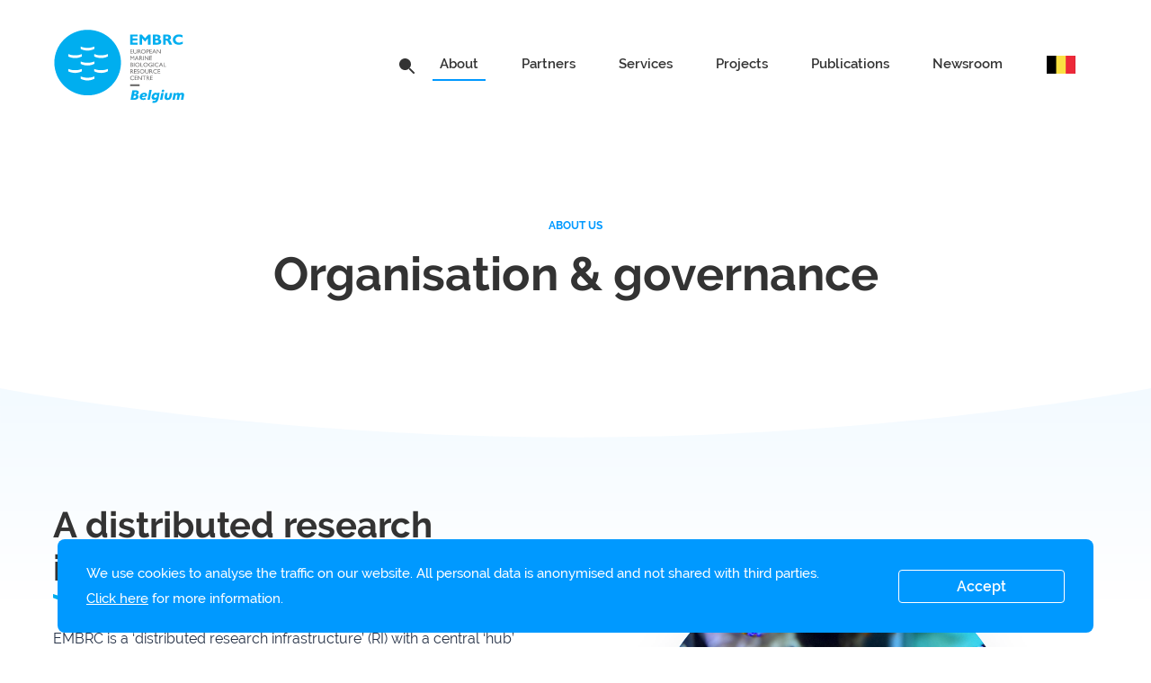

--- FILE ---
content_type: text/html; charset=UTF-8
request_url: http://embrc.be/about-us/organisation-governance
body_size: 13498
content:


<!-- THEME DEBUG -->
<!-- THEME HOOK: 'html' -->
<!-- FILE NAME SUGGESTIONS:
   * html--node--13.html.twig
   * html--node--%.html.twig
   * html--node.html.twig
   x html.html.twig
-->
<!-- BEGIN OUTPUT from 'themes/custom/embrc/src/templates/layout/html.html.twig' -->
<!DOCTYPE html>
<html lang="en" dir="ltr" prefix="content: http://purl.org/rss/1.0/modules/content/  dc: http://purl.org/dc/terms/  foaf: http://xmlns.com/foaf/0.1/  og: http://ogp.me/ns#  rdfs: http://www.w3.org/2000/01/rdf-schema#  schema: http://schema.org/  sioc: http://rdfs.org/sioc/ns#  sioct: http://rdfs.org/sioc/types#  skos: http://www.w3.org/2004/02/skos/core#  xsd: http://www.w3.org/2001/XMLSchema# " class="root-html">
  <head>
    <meta charset="utf-8" />
<link rel="canonical" href="http://embrc.be/about-us/organisation-governance" />
<meta name="Generator" content="Drupal 9 (https://www.drupal.org)" />
<meta name="MobileOptimized" content="width" />
<meta name="HandheldFriendly" content="true" />
<meta name="viewport" content="width=device-width, initial-scale=1.0" />
<link rel="shortcut icon" href="/sites/default/files/favicon.png" type="image/png" />
<link rel="revision" href="http://embrc.be/about-us/organisation-governance" />

      <title>Organisation &amp; governance | EMBRC Belgium</title>
      <link rel="stylesheet" media="all" href="/modules/contrib/ajax_loader/css/throbber-general.css?svj5u6" />
<link rel="stylesheet" media="all" href="/core/themes/stable/css/system/components/ajax-progress.module.css?svj5u6" />
<link rel="stylesheet" media="all" href="/core/themes/stable/css/system/components/align.module.css?svj5u6" />
<link rel="stylesheet" media="all" href="/core/themes/stable/css/system/components/autocomplete-loading.module.css?svj5u6" />
<link rel="stylesheet" media="all" href="/core/themes/stable/css/system/components/fieldgroup.module.css?svj5u6" />
<link rel="stylesheet" media="all" href="/core/themes/stable/css/system/components/container-inline.module.css?svj5u6" />
<link rel="stylesheet" media="all" href="/core/themes/stable/css/system/components/clearfix.module.css?svj5u6" />
<link rel="stylesheet" media="all" href="/core/themes/stable/css/system/components/details.module.css?svj5u6" />
<link rel="stylesheet" media="all" href="/core/themes/stable/css/system/components/hidden.module.css?svj5u6" />
<link rel="stylesheet" media="all" href="/core/themes/stable/css/system/components/item-list.module.css?svj5u6" />
<link rel="stylesheet" media="all" href="/core/themes/stable/css/system/components/js.module.css?svj5u6" />
<link rel="stylesheet" media="all" href="/core/themes/stable/css/system/components/nowrap.module.css?svj5u6" />
<link rel="stylesheet" media="all" href="/core/themes/stable/css/system/components/position-container.module.css?svj5u6" />
<link rel="stylesheet" media="all" href="/core/themes/stable/css/system/components/progress.module.css?svj5u6" />
<link rel="stylesheet" media="all" href="/core/themes/stable/css/system/components/reset-appearance.module.css?svj5u6" />
<link rel="stylesheet" media="all" href="/core/themes/stable/css/system/components/resize.module.css?svj5u6" />
<link rel="stylesheet" media="all" href="/core/themes/stable/css/system/components/sticky-header.module.css?svj5u6" />
<link rel="stylesheet" media="all" href="/core/themes/stable/css/system/components/system-status-counter.css?svj5u6" />
<link rel="stylesheet" media="all" href="/core/themes/stable/css/system/components/system-status-report-counters.css?svj5u6" />
<link rel="stylesheet" media="all" href="/core/themes/stable/css/system/components/system-status-report-general-info.css?svj5u6" />
<link rel="stylesheet" media="all" href="/core/themes/stable/css/system/components/tabledrag.module.css?svj5u6" />
<link rel="stylesheet" media="all" href="/core/themes/stable/css/system/components/tablesort.module.css?svj5u6" />
<link rel="stylesheet" media="all" href="/core/themes/stable/css/system/components/tree-child.module.css?svj5u6" />
<link rel="stylesheet" media="all" href="/core/themes/stable/css/views/views.module.css?svj5u6" />
<link rel="stylesheet" media="all" href="/modules/contrib/eu_cookie_compliance/css/eu_cookie_compliance.bare.css?svj5u6" />
<link rel="stylesheet" media="all" href="/modules/contrib/ajax_loader/css/wave.css?svj5u6" />
<link rel="stylesheet" media="all" href="/modules/contrib/paragraphs/css/paragraphs.unpublished.css?svj5u6" />
<link rel="stylesheet" media="all" href="/core/themes/stable/css/core/assets/vendor/normalize-css/normalize.css?svj5u6" />
<link rel="stylesheet" media="all" href="/core/themes/stable/css/core/normalize-fixes.css?svj5u6" />
<link rel="stylesheet" media="all" href="/core/themes/classy/css/components/progress.css?svj5u6" />
<link rel="stylesheet" media="all" href="/core/themes/classy/css/components/messages.css?svj5u6" />
<link rel="stylesheet" media="all" href="/core/themes/classy/css/components/node.css?svj5u6" />
<link rel="stylesheet" media="all" href="/themes/custom/embrc/dist/app.css?svj5u6" />
<link rel="stylesheet" media="all" href="/themes/custom/embrc/dist/custom.css?svj5u6" />
</css-placeholder>
      </js-placeholder>

      <script
        type="module"
        src="https://cdn.jsdelivr.net/gh/alpinejs/alpine@v2.x.x/dist/alpine.min.js"></script>
      <script
        nomodule
        src="https://cdn.jsdelivr.net/gh/alpinejs/alpine@v2.x.x/dist/alpine-ie11.min.js"
        defer></script>
      <link
        rel="stylesheet"
        href="https://unpkg.com/flickity@2/dist/flickity.min.css">

      <script src="/themes/custom/embrc/src/js/Library/KmlMapParser.js"></script>

    </head>
    <body class="path-entity-node-canonical node-13 node-type-page path-node page-node-type-page root-body">

      
      

<!-- THEME DEBUG -->
<!-- THEME HOOK: 'off_canvas_page_wrapper' -->
<!-- BEGIN OUTPUT from 'core/themes/stable/templates/content/off-canvas-page-wrapper.html.twig' -->
  <div class="dialog-off-canvas-main-canvas" data-off-canvas-main-canvas>
    

<!-- THEME DEBUG -->
<!-- THEME HOOK: 'page' -->
<!-- FILE NAME SUGGESTIONS:
   * page--node--13.html.twig
   * page--node--%.html.twig
   * page--node--page.html.twig
   * page--node.html.twig
   x page.html.twig
-->
<!-- BEGIN OUTPUT from 'themes/custom/embrc/src/templates/layout/page.html.twig' -->

<div x-data="{ showMobileMenu: false }" class="relative">
  <div
  id="menu-mobile-wrapper"
  x-show="showMobileMenu"
  class="fixed h-screen bg-white inset-0 z-20 p-4">
  <div class="flex flex-col h-full">
    <div class="flex justify-between">
      <a href="/">
        <img
          src="/themes/custom/embrc/src/images/logo-embrc-dark.svg"
          alt="European Marine Biological Resource Center"/>
      </a>
      <div
        class="flex items-center"
        @click="showMobileMenu = !showMobileMenu">
        <img src="/themes/custom/embrc/src/images/menu-close.svg"/>
      </div>
    </div>
    <div
      x-data="searchForm()"
      class="flex justify-between my-8 border border-embrc-blue rounded-full
        p-2">
      <input
        x-model="input"
        class="w-10/12 pl-2 outline-none"
        type="text"
        placeholder="Search"/>
      <img
        @click="search()"
        src="/themes/custom/embrc/src/images/search.svg"/>
    </div>
    <div class="bg-white flex-1 overflow-y-auto">
      <div id="menu-mobile">
        

<!-- THEME DEBUG -->
<!-- THEME HOOK: 'menu__main' -->
<!-- FILE NAME SUGGESTIONS:
   x menu--main.html.twig
   x menu--main.html.twig
   * menu.html.twig
-->
<!-- BEGIN OUTPUT from 'themes/custom/embrc/src/templates/navigation/menu--main.html.twig' -->

  
          <ul class="menu--main list-reset">
                      <li class="pt-4 sm:pt-0 menu-item text-2sm font-semibold about menu-item--expanded menu-item--active-trail">
          
                    <a href="/about-be" class="p-2 transition cursor-pointer" data-menu="menu_link_content:738c3069-6cd8-4cf8-88b4-c176b4a0971b" data-menu-label="About" data-drupal-link-system-path="node/1459">          About
          </a>

                        
          <ul class="menu--main list-reset">
                      <li class="pt-4 sm:pt-0 menu-item text-2sm font-semibold organisation--governance menu-item--active-trail">
          
                    <a href="/about-us/organisation-governance" class="p-2 transition cursor-pointer is-active" data-menu="menu_link_content:738c3069-6cd8-4cf8-88b4-c176b4a0971b" data-menu-label="Organisation &amp; governance" data-drupal-link-system-path="node/13">          Organisation &amp; governance
          </a>

                  </li>
                      <li class="pt-4 sm:pt-0 menu-item text-2sm font-semibold about-research-infrastructures">
          
                    <a href="/about-us/research-infrastructures" class="p-2 transition cursor-pointer" data-menu="menu_link_content:738c3069-6cd8-4cf8-88b4-c176b4a0971b" data-menu-label="About research infrastructures" data-drupal-link-system-path="node/40">          About research infrastructures
          </a>

                  </li>
                      <li class="pt-4 sm:pt-0 menu-item text-2sm font-semibold reports-and-brochures">
          
                    <a href="/reports" class="p-2 transition cursor-pointer" data-menu="menu_link_content:738c3069-6cd8-4cf8-88b4-c176b4a0971b" data-menu-label="Reports and brochures" data-drupal-link-system-path="node/25">          Reports and brochures
          </a>

                  </li>
          </ul>
  
                  </li>
                      <li class="pt-4 sm:pt-0 menu-item text-2sm font-semibold partners menu-item--expanded">
          
                    <a href="/partners-be" class="p-2 transition cursor-pointer" data-menu="menu_link_content:b480cad2-8f7b-41bb-8a38-61a4021c7af6" data-menu-label="Partners" data-drupal-link-system-path="node/1460">          Partners
          </a>

                        
          <ul class="menu--main list-reset">
                      <li class="pt-4 sm:pt-0 menu-item text-2sm font-semibold flanders-marine-institute">
          
                    <a href="/partner-vliz" class="p-2 transition cursor-pointer" data-menu="menu_link_content:b480cad2-8f7b-41bb-8a38-61a4021c7af6" data-menu-label="Flanders Marine Institute" data-drupal-link-system-path="node/1462">          Flanders Marine Institute
          </a>

                  </li>
                      <li class="pt-4 sm:pt-0 menu-item text-2sm font-semibold ghent-university">
          
                    <a href="/partner-ugent" class="p-2 transition cursor-pointer" data-menu="menu_link_content:b480cad2-8f7b-41bb-8a38-61a4021c7af6" data-menu-label="Ghent University" data-drupal-link-system-path="node/1461">          Ghent University
          </a>

                  </li>
                      <li class="pt-4 sm:pt-0 menu-item text-2sm font-semibold hasselt-university">
          
                    <a href="/partner-uhasselt" class="p-2 transition cursor-pointer" data-menu="menu_link_content:b480cad2-8f7b-41bb-8a38-61a4021c7af6" data-menu-label="Hasselt University" data-drupal-link-system-path="node/1464">          Hasselt University
          </a>

                  </li>
                      <li class="pt-4 sm:pt-0 menu-item text-2sm font-semibold institute-of-natural-sciences">
          
                    <a href="/partner-institutenaturalsciences" class="p-2 transition cursor-pointer" data-menu="menu_link_content:b480cad2-8f7b-41bb-8a38-61a4021c7af6" data-menu-label="Institute of Natural Sciences" data-drupal-link-system-path="node/1465">          Institute of Natural Sciences
          </a>

                  </li>
                      <li class="pt-4 sm:pt-0 menu-item text-2sm font-semibold university-of-leuven">
          
                    <a href="/partner-ku-leuven" class="p-2 transition cursor-pointer" data-menu="menu_link_content:b480cad2-8f7b-41bb-8a38-61a4021c7af6" data-menu-label="University of Leuven" data-drupal-link-system-path="node/1463">          University of Leuven
          </a>

                  </li>
          </ul>
  
                  </li>
                      <li class="pt-4 sm:pt-0 menu-item text-2sm font-semibold services menu-item--expanded">
          
                    <a href="/services" class="p-2 transition cursor-pointer" data-menu="menu_link_content:38f2b860-a76f-4945-8239-c8b8f1af7b02" data-menu-label="Services" data-drupal-link-system-path="node/11">          Services
          </a>

                        
          <ul class="menu--main list-reset">
                      <li class="pt-4 sm:pt-0 menu-item text-2sm font-semibold service-catalogue">
          
                    <a href="https://www.embrc.eu/embrc-service-catalogue/" class="p-2 transition cursor-pointer" data-menu="menu_link_content:38f2b860-a76f-4945-8239-c8b8f1af7b02" data-menu-label="Service catalogue">          Service catalogue
          </a>

                  </li>
                      <li class="pt-4 sm:pt-0 menu-item text-2sm font-semibold how-to-access-our-services">
          
                    <a href="/services/how-to-access" class="p-2 transition cursor-pointer" data-menu="menu_link_content:38f2b860-a76f-4945-8239-c8b8f1af7b02" data-menu-label="How to access our services" data-drupal-link-system-path="node/41">          How to access our services
          </a>

                  </li>
                      <li class="pt-4 sm:pt-0 menu-item text-2sm font-semibold costs--funding">
          
                    <a href="/costs-funding" class="p-2 transition cursor-pointer" data-menu="menu_link_content:38f2b860-a76f-4945-8239-c8b8f1af7b02" data-menu-label="Costs &amp; funding" data-drupal-link-system-path="node/759">          Costs &amp; funding
          </a>

                  </li>
          </ul>
  
                  </li>
                      <li class="pt-4 sm:pt-0 menu-item text-2sm font-semibold projects menu-item--expanded">
          
                    <a href="/about-us/projects" class="p-2 transition cursor-pointer" data-menu="menu_link_content:7d0a1eb2-8ce2-44ac-b514-b8e9d8635672" data-menu-label="Projects" data-drupal-link-system-path="node/84">          Projects
          </a>

                        
          <ul class="menu--main list-reset">
                      <li class="pt-4 sm:pt-0 menu-item text-2sm font-semibold emo-bon">
          
                    <a href="/emo-bon" class="p-2 transition cursor-pointer" data-menu="menu_link_content:7d0a1eb2-8ce2-44ac-b514-b8e9d8635672" data-menu-label="EMO BON" data-drupal-link-system-path="node/2960">          EMO BON
          </a>

                  </li>
                      <li class="pt-4 sm:pt-0 menu-item text-2sm font-semibold joint-development-activities">
          
                    <a href="/joint-development-activities" class="p-2 transition cursor-pointer" data-menu="menu_link_content:7d0a1eb2-8ce2-44ac-b514-b8e9d8635672" data-menu-label="Joint Development Activities" data-drupal-link-system-path="node/2959">          Joint Development Activities
          </a>

                  </li>
          </ul>
  
                  </li>
                      <li class="pt-4 sm:pt-0 menu-item text-2sm font-semibold publications">
          
                    <a href="/scientific-publications" class="p-2 transition cursor-pointer" data-menu="menu_link_content:5a3bb482-b601-434f-9677-808626f5ee7d" data-menu-label="Publications" data-drupal-link-system-path="scientific-publications">          Publications
          </a>

                  </li>
                      <li class="pt-4 sm:pt-0 menu-item text-2sm font-semibold newsroom menu-item--expanded">
          
                    <a href="/newsroom" class="p-2 transition cursor-pointer" data-menu="menu_link_content:3f774fc3-64c7-4381-8462-5c310bea76b6" data-menu-label="Newsroom" data-drupal-link-system-path="node/15">          Newsroom
          </a>

                        
          <ul class="menu--main list-reset">
                      <li class="pt-4 sm:pt-0 menu-item text-2sm font-semibold news">
          
                    <a href="/newsroom/news" class="p-2 transition cursor-pointer" data-menu="menu_link_content:3f774fc3-64c7-4381-8462-5c310bea76b6" data-menu-label="News" data-drupal-link-system-path="node/23">          News
          </a>

                  </li>
                      <li class="pt-4 sm:pt-0 menu-item text-2sm font-semibold events">
          
                    <a href="/newsroom/events" class="p-2 transition cursor-pointer" data-menu="menu_link_content:3f774fc3-64c7-4381-8462-5c310bea76b6" data-menu-label="Events" data-drupal-link-system-path="node/24">          Events
          </a>

                  </li>
                      <li class="pt-4 sm:pt-0 menu-item text-2sm font-semibold calls">
          
                    <a href="/newsroom/calls" class="p-2 transition cursor-pointer" data-menu="menu_link_content:3f774fc3-64c7-4381-8462-5c310bea76b6" data-menu-label="Calls" data-drupal-link-system-path="node/27">          Calls
          </a>

                  </li>
                      <li class="pt-4 sm:pt-0 menu-item text-2sm font-semibold newsletter">
          
                    <a href="/newsletter" class="p-2 transition cursor-pointer" data-menu="menu_link_content:3f774fc3-64c7-4381-8462-5c310bea76b6" data-menu-label="Newsletter" data-drupal-link-system-path="node/2397">          Newsletter
          </a>

                  </li>
          </ul>
  
                  </li>
                      <li class="pt-4 sm:pt-0 menu-item text-2sm font-semibold embrc-members">
          
                    <span class="p-2 transition cursor-pointer" data-menu="menu_link_content:5eb431ab-87b3-44bd-9ab9-dfe25a645638" data-menu-label="EMBRC members">          EMBRC members
          </span>

                  </li>
          </ul>
  


<!-- END OUTPUT from 'themes/custom/embrc/src/templates/navigation/menu--main.html.twig' -->


      </div>
    </div>
  </div>
</div>

<script>
  function searchForm () {
    return {
      input: "",
      search () {
        location.href = "/search/node?keys=" + this.input;
      }
    }
  }
</script>
        

<!-- THEME DEBUG -->
<!-- THEME HOOK: 'paragraph' -->
<!-- FILE NAME SUGGESTIONS:
   * paragraph--page--banner.html.twig
   * paragraph--banner--default.html.twig
   x paragraph--banner.html.twig
   * paragraph--default.html.twig
   * paragraph--page--banner.html.twig
   * paragraph.html.twig
-->
<!-- BEGIN OUTPUT from 'themes/custom/embrc/src/templates/paragraphs/paragraph--banner.html.twig' -->





	<div class="paragraph paragraph--type--banner paragraph--view-mode--default relative text-center">
					<div class="section--banner relative overflow-hidden ">

				
				<div class="container flex flex-col relative z-10">

					<header id="header">

  <div id="header-desktop" class="hidden py-8 md:block">
    <div class="flex justify-between">
      <a href="/">
                  <img
            src="/themes/custom/embrc/src/images/logo-embrc-dark-be.svg"
            alt="European Marine Biological Resource Center"/>
              </a>
      <div class="flex items-center">
        <a href="/search/node">
                      <img src="/themes/custom/embrc/src/images/search-item.svg"/>
                  </a>
        <div id="menu-desktop" class="">
          

<!-- THEME DEBUG -->
<!-- THEME HOOK: 'menu__main' -->
<!-- FILE NAME SUGGESTIONS:
   x menu--main.html.twig
   x menu--main.html.twig
   * menu.html.twig
-->
<!-- BEGIN OUTPUT from 'themes/custom/embrc/src/templates/navigation/menu--main.html.twig' -->

  
          <ul class="menu--main list-reset">
                      <li class="pt-4 sm:pt-0 menu-item text-2sm font-semibold about menu-item--collapsed menu-item--active-trail">
          
                    <a href="/about-be" class="p-2 transition cursor-pointer" data-menu="menu_link_content:738c3069-6cd8-4cf8-88b4-c176b4a0971b" data-menu-label="About" data-drupal-link-system-path="node/1459">          About
          </a>

                  </li>
                      <li class="pt-4 sm:pt-0 menu-item text-2sm font-semibold partners menu-item--collapsed">
          
                    <a href="/partners-be" class="p-2 transition cursor-pointer" data-menu="menu_link_content:b480cad2-8f7b-41bb-8a38-61a4021c7af6" data-menu-label="Partners" data-drupal-link-system-path="node/1460">          Partners
          </a>

                  </li>
                      <li class="pt-4 sm:pt-0 menu-item text-2sm font-semibold services menu-item--collapsed">
          
                    <a href="/services" class="p-2 transition cursor-pointer" data-menu="menu_link_content:38f2b860-a76f-4945-8239-c8b8f1af7b02" data-menu-label="Services" data-drupal-link-system-path="node/11">          Services
          </a>

                  </li>
                      <li class="pt-4 sm:pt-0 menu-item text-2sm font-semibold projects menu-item--collapsed">
          
                    <a href="/about-us/projects" class="p-2 transition cursor-pointer" data-menu="menu_link_content:7d0a1eb2-8ce2-44ac-b514-b8e9d8635672" data-menu-label="Projects" data-drupal-link-system-path="node/84">          Projects
          </a>

                  </li>
                      <li class="pt-4 sm:pt-0 menu-item text-2sm font-semibold publications">
          
                    <a href="/scientific-publications" class="p-2 transition cursor-pointer" data-menu="menu_link_content:5a3bb482-b601-434f-9677-808626f5ee7d" data-menu-label="Publications" data-drupal-link-system-path="scientific-publications">          Publications
          </a>

                  </li>
                      <li class="pt-4 sm:pt-0 menu-item text-2sm font-semibold newsroom menu-item--collapsed">
          
                    <a href="/newsroom" class="p-2 transition cursor-pointer" data-menu="menu_link_content:3f774fc3-64c7-4381-8462-5c310bea76b6" data-menu-label="Newsroom" data-drupal-link-system-path="node/15">          Newsroom
          </a>

                  </li>
                      <li class="pt-4 sm:pt-0 menu-item text-2sm font-semibold embrc-members">
          
                    <span class="p-2 transition cursor-pointer" data-menu="menu_link_content:5eb431ab-87b3-44bd-9ab9-dfe25a645638" data-menu-label="EMBRC members">          EMBRC members
          </span>

                  </li>
          </ul>
  


<!-- END OUTPUT from 'themes/custom/embrc/src/templates/navigation/menu--main.html.twig' -->


        </div>
      </div>
    </div>
  </div>

  <div id="header-mobile" class="py-2 md:hidden">
    <div class="flex justify-between">
      <a href="/">
                  <img
            src="/themes/custom/embrc/src/images/logo-embrc-dark.svg"
            alt="European Marine Biological Resource Center"/>
              </a>
      <div
        class="flex items-center"
        @click="showMobileMenu = !showMobileMenu">
                  <div class="font-semibold  text-2sm mr-2">Menu</div>
          <img src="/themes/custom/embrc/src/images/menu-blue.svg"/>
              </div>
    </div>
  </div>
</header>

					<div class="flex-1 flex flex-col justify-center py-24">
						<div class="">
																						<div class="text-embrc-blue uppercase font-bold text-3xs mb-4">About us</div>
																					<h1 class="title  max-w-3xl">
								Organisation & governance</h1>
						</div>
						
					</div>

									</div>
			</div>
			</div>

<!-- END OUTPUT from 'themes/custom/embrc/src/templates/paragraphs/paragraph--banner.html.twig' -->


  
    <div id="main-menu--sub" class="fixed w-full hide z-50">

  <div class="shadow bg-white">
    <div class="container">
      <header id="header">

  <div id="header-desktop" class="hidden py-8 md:block">
    <div class="flex justify-between">
      <a href="/">
                  <img
            src="/themes/custom/embrc/src/images/logo-embrc-dark-be.svg"
            alt="European Marine Biological Resource Center"/>
              </a>
      <div class="flex items-center">
        <a href="/search/node">
                      <img src="/themes/custom/embrc/src/images/search-item.svg"/>
                  </a>
        <div id="menu-desktop" class="">
          

<!-- THEME DEBUG -->
<!-- THEME HOOK: 'menu__main' -->
<!-- FILE NAME SUGGESTIONS:
   x menu--main.html.twig
   x menu--main.html.twig
   * menu.html.twig
-->
<!-- BEGIN OUTPUT from 'themes/custom/embrc/src/templates/navigation/menu--main.html.twig' -->

  
          <ul class="menu--main list-reset">
                      <li class="pt-4 sm:pt-0 menu-item text-2sm font-semibold about menu-item--collapsed menu-item--active-trail">
          
                    <a href="/about-be" class="p-2 transition cursor-pointer" data-menu="menu_link_content:738c3069-6cd8-4cf8-88b4-c176b4a0971b" data-menu-label="About" data-drupal-link-system-path="node/1459">          About
          </a>

                  </li>
                      <li class="pt-4 sm:pt-0 menu-item text-2sm font-semibold partners menu-item--collapsed">
          
                    <a href="/partners-be" class="p-2 transition cursor-pointer" data-menu="menu_link_content:b480cad2-8f7b-41bb-8a38-61a4021c7af6" data-menu-label="Partners" data-drupal-link-system-path="node/1460">          Partners
          </a>

                  </li>
                      <li class="pt-4 sm:pt-0 menu-item text-2sm font-semibold services menu-item--collapsed">
          
                    <a href="/services" class="p-2 transition cursor-pointer" data-menu="menu_link_content:38f2b860-a76f-4945-8239-c8b8f1af7b02" data-menu-label="Services" data-drupal-link-system-path="node/11">          Services
          </a>

                  </li>
                      <li class="pt-4 sm:pt-0 menu-item text-2sm font-semibold projects menu-item--collapsed">
          
                    <a href="/about-us/projects" class="p-2 transition cursor-pointer" data-menu="menu_link_content:7d0a1eb2-8ce2-44ac-b514-b8e9d8635672" data-menu-label="Projects" data-drupal-link-system-path="node/84">          Projects
          </a>

                  </li>
                      <li class="pt-4 sm:pt-0 menu-item text-2sm font-semibold publications">
          
                    <a href="/scientific-publications" class="p-2 transition cursor-pointer" data-menu="menu_link_content:5a3bb482-b601-434f-9677-808626f5ee7d" data-menu-label="Publications" data-drupal-link-system-path="scientific-publications">          Publications
          </a>

                  </li>
                      <li class="pt-4 sm:pt-0 menu-item text-2sm font-semibold newsroom menu-item--collapsed">
          
                    <a href="/newsroom" class="p-2 transition cursor-pointer" data-menu="menu_link_content:3f774fc3-64c7-4381-8462-5c310bea76b6" data-menu-label="Newsroom" data-drupal-link-system-path="node/15">          Newsroom
          </a>

                  </li>
                      <li class="pt-4 sm:pt-0 menu-item text-2sm font-semibold embrc-members">
          
                    <span class="p-2 transition cursor-pointer" data-menu="menu_link_content:5eb431ab-87b3-44bd-9ab9-dfe25a645638" data-menu-label="EMBRC members">          EMBRC members
          </span>

                  </li>
          </ul>
  


<!-- END OUTPUT from 'themes/custom/embrc/src/templates/navigation/menu--main.html.twig' -->


        </div>
      </div>
    </div>
  </div>

  <div id="header-mobile" class="py-2 md:hidden">
    <div class="flex justify-between">
      <a href="/">
                  <img
            src="/themes/custom/embrc/src/images/logo-embrc-dark.svg"
            alt="European Marine Biological Resource Center"/>
              </a>
      <div
        class="flex items-center"
        @click="showMobileMenu = !showMobileMenu">
                  <div class="font-semibold  text-2sm mr-2">Menu</div>
          <img src="/themes/custom/embrc/src/images/menu-blue.svg"/>
              </div>
    </div>
  </div>
</header>
      <div class="flex py-10">
        <div
          id="title-menu"
          class="title-2 text-left mt-4"
          style="width: 500px; ">TITLE</div>
        <div class="main-sub-menu flex-1 pt-2">
          

<!-- THEME DEBUG -->
<!-- THEME HOOK: 'menu__main' -->
<!-- FILE NAME SUGGESTIONS:
   x menu--main.html.twig
   x menu--main.html.twig
   * menu.html.twig
-->
<!-- BEGIN OUTPUT from 'themes/custom/embrc/src/templates/navigation/menu--main.html.twig' -->

  
          <ul class="menu--main list-reset">
                      <li class="pt-4 sm:pt-0 menu-item text-2sm font-semibold news">
          
                    <a href="/newsroom/news" class="p-2 transition cursor-pointer" data-menu="menu_link_content:3f774fc3-64c7-4381-8462-5c310bea76b6" data-menu-label="News" data-drupal-link-system-path="node/23">          News
          </a>

                  </li>
                      <li class="pt-4 sm:pt-0 menu-item text-2sm font-semibold service-catalogue">
          
                    <a href="https://www.embrc.eu/embrc-service-catalogue/" class="p-2 transition cursor-pointer" data-menu="menu_link_content:38f2b860-a76f-4945-8239-c8b8f1af7b02" data-menu-label="Service catalogue">          Service catalogue
          </a>

                  </li>
                      <li class="pt-4 sm:pt-0 menu-item text-2sm font-semibold events">
          
                    <a href="/newsroom/events" class="p-2 transition cursor-pointer" data-menu="menu_link_content:3f774fc3-64c7-4381-8462-5c310bea76b6" data-menu-label="Events" data-drupal-link-system-path="node/24">          Events
          </a>

                  </li>
                      <li class="pt-4 sm:pt-0 menu-item text-2sm font-semibold how-to-access-our-services">
          
                    <a href="/services/how-to-access" class="p-2 transition cursor-pointer" data-menu="menu_link_content:38f2b860-a76f-4945-8239-c8b8f1af7b02" data-menu-label="How to access our services" data-drupal-link-system-path="node/41">          How to access our services
          </a>

                  </li>
                      <li class="pt-4 sm:pt-0 menu-item text-2sm font-semibold organisation--governance menu-item--active-trail">
          
                    <a href="/about-us/organisation-governance" class="p-2 transition cursor-pointer is-active" data-menu="menu_link_content:738c3069-6cd8-4cf8-88b4-c176b4a0971b" data-menu-label="Organisation &amp; governance" data-drupal-link-system-path="node/13">          Organisation &amp; governance
          </a>

                  </li>
                      <li class="pt-4 sm:pt-0 menu-item text-2sm font-semibold calls">
          
                    <a href="/newsroom/calls" class="p-2 transition cursor-pointer" data-menu="menu_link_content:3f774fc3-64c7-4381-8462-5c310bea76b6" data-menu-label="Calls" data-drupal-link-system-path="node/27">          Calls
          </a>

                  </li>
                      <li class="pt-4 sm:pt-0 menu-item text-2sm font-semibold about-research-infrastructures">
          
                    <a href="/about-us/research-infrastructures" class="p-2 transition cursor-pointer" data-menu="menu_link_content:738c3069-6cd8-4cf8-88b4-c176b4a0971b" data-menu-label="About research infrastructures" data-drupal-link-system-path="node/40">          About research infrastructures
          </a>

                  </li>
                      <li class="pt-4 sm:pt-0 menu-item text-2sm font-semibold emo-bon">
          
                    <a href="/emo-bon" class="p-2 transition cursor-pointer" data-menu="menu_link_content:7d0a1eb2-8ce2-44ac-b514-b8e9d8635672" data-menu-label="EMO BON" data-drupal-link-system-path="node/2960">          EMO BON
          </a>

                  </li>
                      <li class="pt-4 sm:pt-0 menu-item text-2sm font-semibold flanders-marine-institute">
          
                    <a href="/partner-vliz" class="p-2 transition cursor-pointer" data-menu="menu_link_content:b480cad2-8f7b-41bb-8a38-61a4021c7af6" data-menu-label="Flanders Marine Institute" data-drupal-link-system-path="node/1462">          Flanders Marine Institute
          </a>

                  </li>
                      <li class="pt-4 sm:pt-0 menu-item text-2sm font-semibold ghent-university">
          
                    <a href="/partner-ugent" class="p-2 transition cursor-pointer" data-menu="menu_link_content:b480cad2-8f7b-41bb-8a38-61a4021c7af6" data-menu-label="Ghent University" data-drupal-link-system-path="node/1461">          Ghent University
          </a>

                  </li>
                      <li class="pt-4 sm:pt-0 menu-item text-2sm font-semibold hasselt-university">
          
                    <a href="/partner-uhasselt" class="p-2 transition cursor-pointer" data-menu="menu_link_content:b480cad2-8f7b-41bb-8a38-61a4021c7af6" data-menu-label="Hasselt University" data-drupal-link-system-path="node/1464">          Hasselt University
          </a>

                  </li>
                      <li class="pt-4 sm:pt-0 menu-item text-2sm font-semibold institute-of-natural-sciences">
          
                    <a href="/partner-institutenaturalsciences" class="p-2 transition cursor-pointer" data-menu="menu_link_content:b480cad2-8f7b-41bb-8a38-61a4021c7af6" data-menu-label="Institute of Natural Sciences" data-drupal-link-system-path="node/1465">          Institute of Natural Sciences
          </a>

                  </li>
                      <li class="pt-4 sm:pt-0 menu-item text-2sm font-semibold joint-development-activities">
          
                    <a href="/joint-development-activities" class="p-2 transition cursor-pointer" data-menu="menu_link_content:7d0a1eb2-8ce2-44ac-b514-b8e9d8635672" data-menu-label="Joint Development Activities" data-drupal-link-system-path="node/2959">          Joint Development Activities
          </a>

                  </li>
                      <li class="pt-4 sm:pt-0 menu-item text-2sm font-semibold newsletter">
          
                    <a href="/newsletter" class="p-2 transition cursor-pointer" data-menu="menu_link_content:3f774fc3-64c7-4381-8462-5c310bea76b6" data-menu-label="Newsletter" data-drupal-link-system-path="node/2397">          Newsletter
          </a>

                  </li>
                      <li class="pt-4 sm:pt-0 menu-item text-2sm font-semibold reports-and-brochures">
          
                    <a href="/reports" class="p-2 transition cursor-pointer" data-menu="menu_link_content:738c3069-6cd8-4cf8-88b4-c176b4a0971b" data-menu-label="Reports and brochures" data-drupal-link-system-path="node/25">          Reports and brochures
          </a>

                  </li>
                      <li class="pt-4 sm:pt-0 menu-item text-2sm font-semibold university-of-leuven">
          
                    <a href="/partner-ku-leuven" class="p-2 transition cursor-pointer" data-menu="menu_link_content:b480cad2-8f7b-41bb-8a38-61a4021c7af6" data-menu-label="University of Leuven" data-drupal-link-system-path="node/1463">          University of Leuven
          </a>

                  </li>
                      <li class="pt-4 sm:pt-0 menu-item text-2sm font-semibold costs--funding">
          
                    <a href="/costs-funding" class="p-2 transition cursor-pointer" data-menu="menu_link_content:38f2b860-a76f-4945-8239-c8b8f1af7b02" data-menu-label="Costs &amp; funding" data-drupal-link-system-path="node/759">          Costs &amp; funding
          </a>

                  </li>
          </ul>
  


<!-- END OUTPUT from 'themes/custom/embrc/src/templates/navigation/menu--main.html.twig' -->


        </div>
      </div>
      <div class="py-6 menu-services hidden">
        <div class="grid grid-cols-1 md:grid-cols-2 lg:grid-cols-3 gap-5">
                      <a href="/services/ecosystem-access" class="scale-image flex p-6 bg-white items-center justify-start shadow rounded-lg">
              <div class="flex items-center justify-center bg-embrc-green rounded-lg h-10 w-10 p-2">
                <img src="/sites/default/files/service-icones/ecosystem-access_0.svg" class="icone"/>
              </div>
              <div class="px-6 font-semibold text-left">
                Ecosystem access
              </div>
            </a>
                      <a href="/services/marine-training" class="scale-image flex p-6 bg-white items-center justify-start shadow rounded-lg">
              <div class="flex items-center justify-center bg-embrc-blue-sky rounded-lg h-10 w-10 p-2">
                <img src="/sites/default/files/service-icones/onlyM.svg" class="icone"/>
              </div>
              <div class="px-6 font-semibold text-left">
                Marine Training
              </div>
            </a>
                      <a href="/services/biological-resources" class="scale-image flex p-6 bg-white items-center justify-start shadow rounded-lg">
              <div class="flex items-center justify-center bg-embrc-yellow rounded-lg h-10 w-10 p-2">
                <img src="/sites/default/files/service-icones/biological-resources.svg" class="icone"/>
              </div>
              <div class="px-6 font-semibold text-left">
                Biological resources
              </div>
            </a>
                      <a href="/services/experimental-facilities" class="scale-image flex p-6 bg-white items-center justify-start shadow rounded-lg">
              <div class="flex items-center justify-center bg-embrc-turquoise rounded-lg h-10 w-10 p-2">
                <img src="/sites/default/files/service-icones/experimental-facilities.svg" class="icone"/>
              </div>
              <div class="px-6 font-semibold text-left">
                Experimental facilities
              </div>
            </a>
                      <a href="/services/technology-platforms" class="scale-image flex p-6 bg-white items-center justify-start shadow rounded-lg">
              <div class="flex items-center justify-center bg-embrc-salmon rounded-lg h-10 w-10 p-2">
                <img src="/sites/default/files/service-icones/technology-platforms.svg" class="icone"/>
              </div>
              <div class="px-6 font-semibold text-left">
                Technology platforms
              </div>
            </a>
                      <a href="/services/e-services" class="scale-image flex p-6 bg-white items-center justify-start shadow rounded-lg">
              <div class="flex items-center justify-center bg-embrc-purple rounded-lg h-10 w-10 p-2">
                <img src="/sites/default/files/service-icones/e-services.svg" class="icone"/>
              </div>
              <div class="px-6 font-semibold text-left">
                E-services
              </div>
            </a>
                      <a href="/services/supporting-facilities" class="scale-image flex p-6 bg-white items-center justify-start shadow rounded-lg">
              <div class="flex items-center justify-center bg-embrc-gray rounded-lg h-10 w-10 p-2">
                <img src="/sites/default/files/service-icones/training.svg" class="icone"/>
              </div>
              <div class="px-6 font-semibold text-left">
                Supporting facilities
              </div>
            </a>
                  </div>
      </div>
	  <div class="py-6 menu-countries hidden">
            <div class="px-5 py-12">
      <div class="grid grid-cols-1 lg:grid-cols-3 gap-5">
                  <a href="http://www.embrc.eu/embrc-network/france" class="flex p-6 bg-white items-center justify-start shadow rounded-lg">
            <img src="/sites/default/files/countries/flag-fr.svg" class="icone"/>
            <div class="px-6 font-semibold text-left">
              France
            </div>
          </a>
                  <a href="http://www.embrc.eu/embrc-network/greece" class="flex p-6 bg-white items-center justify-start shadow rounded-lg">
            <img src="/sites/default/files/countries/flag-gr.svg" class="icone"/>
            <div class="px-6 font-semibold text-left">
              Greece
            </div>
          </a>
                  <a href="http://www.embrc.eu/embrc-network/israel" class="flex p-6 bg-white items-center justify-start shadow rounded-lg">
            <img src="/sites/default/files/countries/flag-is.svg" class="icone"/>
            <div class="px-6 font-semibold text-left">
              Israel
            </div>
          </a>
                  <a href="http://www.embrc.eu/embrc-network/italy" class="flex p-6 bg-white items-center justify-start shadow rounded-lg">
            <img src="/sites/default/files/countries/flag-it.svg" class="icone"/>
            <div class="px-6 font-semibold text-left">
              Italy
            </div>
          </a>
                  <a href="http://www.embrc.eu/embrc-network/norway" class="flex p-6 bg-white items-center justify-start shadow rounded-lg">
            <img src="/sites/default/files/countries/flag-nw.svg" class="icone"/>
            <div class="px-6 font-semibold text-left">
              Norway
            </div>
          </a>
                  <a href="http://www.embrc.eu/embrc-network/portugal" class="flex p-6 bg-white items-center justify-start shadow rounded-lg">
            <img src="/sites/default/files/countries/flag-pt.svg" class="icone"/>
            <div class="px-6 font-semibold text-left">
              Portugal
            </div>
          </a>
                  <a href="http://www.embrc.eu/embrc-network/spain" class="flex p-6 bg-white items-center justify-start shadow rounded-lg">
            <img src="/sites/default/files/countries/flag-es.svg" class="icone"/>
            <div class="px-6 font-semibold text-left">
              Spain
            </div>
          </a>
                  <a href="http://www.embrc.eu/embrc-network/united-kingdom" class="flex p-6 bg-white items-center justify-start shadow rounded-lg">
            <img src="/sites/default/files/countries/flag-uk.svg" class="icone"/>
            <div class="px-6 font-semibold text-left">
              United Kingdom
            </div>
          </a>
              </div>
    </div>
      </div>
    </div>
  </div>

</div>
</div>

<section id="highlighted">
  

<!-- THEME DEBUG -->
<!-- THEME HOOK: 'region' -->
<!-- FILE NAME SUGGESTIONS:
   * region--highlighted.html.twig
   x region.html.twig
-->
<!-- BEGIN OUTPUT from 'core/themes/classy/templates/layout/region.html.twig' -->
  <div class="region region-highlighted">
    

<!-- THEME DEBUG -->
<!-- THEME HOOK: 'block' -->
<!-- FILE NAME SUGGESTIONS:
   * block--embrc-messages.html.twig
   x block--system-messages-block.html.twig
   * block--system.html.twig
   * block.html.twig
-->
<!-- BEGIN OUTPUT from 'core/themes/stable/templates/block/block--system-messages-block.html.twig' -->
<div data-drupal-messages-fallback class="hidden"></div>

<!-- END OUTPUT from 'core/themes/stable/templates/block/block--system-messages-block.html.twig' -->


  </div>

<!-- END OUTPUT from 'core/themes/classy/templates/layout/region.html.twig' -->


</section>

<main role="main">
  <a id="main-content" tabindex="-1"></a>

  <section id="local-tasks" class="container mx-auto my-4">
    

<!-- THEME DEBUG -->
<!-- THEME HOOK: 'region' -->
<!-- FILE NAME SUGGESTIONS:
   * region--localtasks.html.twig
   x region.html.twig
-->
<!-- BEGIN OUTPUT from 'core/themes/classy/templates/layout/region.html.twig' -->

<!-- END OUTPUT from 'core/themes/classy/templates/layout/region.html.twig' -->


  </section>

  

<!-- THEME DEBUG -->
<!-- THEME HOOK: 'region' -->
<!-- FILE NAME SUGGESTIONS:
   * region--content.html.twig
   x region.html.twig
-->
<!-- BEGIN OUTPUT from 'core/themes/classy/templates/layout/region.html.twig' -->
  <div class="region region-content">
    

<!-- THEME DEBUG -->
<!-- THEME HOOK: 'block' -->
<!-- FILE NAME SUGGESTIONS:
   * block--embrc-content.html.twig
   * block--system-main-block.html.twig
   * block--system.html.twig
   x block.html.twig
-->
<!-- BEGIN OUTPUT from 'core/themes/classy/templates/block/block.html.twig' -->
<div id="block-embrc-content" class="block block-system block-system-main-block">
  
    
      

<!-- THEME DEBUG -->
<!-- THEME HOOK: 'node' -->
<!-- FILE NAME SUGGESTIONS:
   * node--13--full.html.twig
   * node--13.html.twig
   x node--page--full.html.twig
   * node--page.html.twig
   * node--full.html.twig
   * node.html.twig
-->
<!-- BEGIN OUTPUT from 'themes/custom/embrc/src/templates/content/node--page--full.html.twig' -->



<div data-history-node-id="13" role="article" about="/about-us/organisation-governance" typeof="schema:WebPage" class="relative node node--type-page node--view-mode-full">

			<img class="absolute pin-t w-full z-0" src="/themes/custom/embrc/src/images/banner-shadow.svg"/>
	
	<div class="relative z-10 flex flex-col">
		

<!-- THEME DEBUG -->
<!-- THEME HOOK: 'links__node' -->
<!-- FILE NAME SUGGESTIONS:
   x links--node.html.twig
   x links--node.html.twig
   * links.html.twig
-->
<!-- BEGIN OUTPUT from 'core/themes/classy/templates/content/links--node.html.twig' -->

<!-- END OUTPUT from 'core/themes/classy/templates/content/links--node.html.twig' -->



<!-- THEME DEBUG -->
<!-- THEME HOOK: 'field' -->
<!-- FILE NAME SUGGESTIONS:
   * field--node--field-content--page.html.twig
   * field--node--field-content.html.twig
   * field--node--page.html.twig
   * field--field-content.html.twig
   * field--entity-reference-revisions.html.twig
   x field.html.twig
-->
<!-- BEGIN OUTPUT from 'core/themes/classy/templates/field/field.html.twig' -->

      <div class="field field--name-field-content field--type-entity-reference-revisions field--label-hidden field__items">
              <div class="field__item">

<!-- THEME DEBUG -->
<!-- THEME HOOK: 'paragraph' -->
<!-- FILE NAME SUGGESTIONS:
   * paragraph--page--title-text-image.html.twig
   * paragraph--title-text-image--default.html.twig
   x paragraph--title-text-image.html.twig
   * paragraph--default.html.twig
   * paragraph--page--title-text-image.html.twig
   * paragraph.html.twig
-->
<!-- BEGIN OUTPUT from 'themes/custom/embrc/src/templates/paragraphs/paragraph--title-text-image.html.twig' -->



  <div class="container paragraph paragraph--type--title-text-image paragraph--view-mode--default">
                  <div class="my-16 lg:flex lg:my-32 ">
          <div class="lg:pr-16 lg:w-1/2">
                          <h2 class="title-2 mb-8">A distributed research infrastructure</h2>
                        <div class="wysiwyg">
              

<!-- THEME DEBUG -->
<!-- THEME HOOK: 'field' -->
<!-- FILE NAME SUGGESTIONS:
   * field--paragraph--field-wysiwyg--title-text-image.html.twig
   * field--paragraph--field-wysiwyg.html.twig
   * field--paragraph--title-text-image.html.twig
   * field--field-wysiwyg.html.twig
   x field--text-long.html.twig
   * field.html.twig
-->
<!-- BEGIN OUTPUT from 'core/themes/classy/templates/field/field--text-long.html.twig' -->

            <div class="clearfix text-formatted field field--name-field-wysiwyg field--type-text-long field--label-hidden field__item"><p>EMBRC is a ‘distributed research infrastructure’ (RI) with a central ‘hub’ or headquarters responsible for the coordination and centralised management of the organisation. </p>

<p>Our headquarters are located at the Sorbonne University in Paris, France. Our national partners (or ‘nodes’) in <a data-entity-substitution="canonical" data-entity-type="node" data-entity-uuid="3710d5f6-14ba-4ef2-8f21-0316202d9d8c" href="/embrc-network" title="EMBRC network ">our member countries</a> are composed of one or more marine stations. These stations provide services to EMBRC ‘users’, ie researchers or industry stakeholders from within the country or elsewhere in Europe and beyond.</p></div>
      
<!-- END OUTPUT from 'core/themes/classy/templates/field/field--text-long.html.twig' -->


            </div>
                                        <div class="links mt-12 ">
                                  
                  <a  class="block mb-4 text-embrc-blue hover:underline font-semibold leading-7" href="/about-us/research-infrastructures">
                    Learn more about research infrastructures <img
                      class="inline relative ml-2"
                      src="/themes/custom/embrc/src/images/arrow-right-blue.svg"
                      style="top:1px;"/>
                  </a>
                                  
                  <a  class="block mb-4 text-embrc-blue hover:underline font-semibold leading-7" href="/about/who-we-are">
                    Learn more about us &amp; our ERIC/ESFRI status <img
                      class="inline relative ml-2"
                      src="/themes/custom/embrc/src/images/arrow-right-blue.svg"
                      style="top:1px;"/>
                  </a>
                              </div>
                      </div>
          <div class="lg:w-1/2">
                          <img class="my-8 lg:my-0" src="/sites/default/files/pages/fish.png" alt="" title=""/>
                      </div>
        </div>
      
      </div>

<!-- END OUTPUT from 'themes/custom/embrc/src/templates/paragraphs/paragraph--title-text-image.html.twig' -->

</div>
              <div class="field__item">

<!-- THEME DEBUG -->
<!-- THEME HOOK: 'paragraph' -->
<!-- FILE NAME SUGGESTIONS:
   * paragraph--page--section.html.twig
   * paragraph--section--default.html.twig
   x paragraph--section.html.twig
   * paragraph--default.html.twig
   * paragraph--page--section.html.twig
   * paragraph.html.twig
-->
<!-- BEGIN OUTPUT from 'themes/custom/embrc/src/templates/paragraphs/paragraph--section.html.twig' -->


  <div class="paragraph paragraph--type--section paragraph--view-mode--default relative">
          <div class="my-16 lg:my-32">
        <div class="container text-center">
                      <h2 class="title-2 flex flex-col items-center mb-8">EMBRC-BE Governance</h2>
                            </div>
        <div class="mt-12 lg:mt-24">
          

<!-- THEME DEBUG -->
<!-- THEME HOOK: 'field' -->
<!-- FILE NAME SUGGESTIONS:
   * field--paragraph--field-content--section.html.twig
   * field--paragraph--field-content.html.twig
   * field--paragraph--section.html.twig
   * field--field-content.html.twig
   * field--entity-reference-revisions.html.twig
   x field.html.twig
-->
<!-- BEGIN OUTPUT from 'core/themes/classy/templates/field/field.html.twig' -->

      <div class="field field--name-field-content field--type-entity-reference-revisions field--label-hidden field__items">
              <div class="field__item">

<!-- THEME DEBUG -->
<!-- THEME HOOK: 'paragraph' -->
<!-- FILE NAME SUGGESTIONS:
   * paragraph--section--embrc-partners.html.twig
   * paragraph--embrc-partners--default.html.twig
   x paragraph--embrc-partners.html.twig
   * paragraph--default.html.twig
   * paragraph--section--embrc-partners.html.twig
   * paragraph.html.twig
-->
<!-- BEGIN OUTPUT from 'themes/custom/embrc/src/templates/paragraphs/paragraph--embrc-partners.html.twig' -->


  <div class="container paragraph paragraph--type--embrc-partners paragraph--view-mode--default">
          <div class="max-w-5xl mx-auto mb-24">
        <div class="links mb-12 px-6 lg:px-12 bg-white">
          

<!-- THEME DEBUG -->
<!-- THEME HOOK: 'field' -->
<!-- FILE NAME SUGGESTIONS:
   * field--paragraph--field-partners--embrc-partners.html.twig
   * field--paragraph--field-partners.html.twig
   * field--paragraph--embrc-partners.html.twig
   * field--field-partners.html.twig
   * field--entity-reference-revisions.html.twig
   x field.html.twig
-->
<!-- BEGIN OUTPUT from 'core/themes/classy/templates/field/field.html.twig' -->

      <div class="field field--name-field-partners field--type-entity-reference-revisions field--label-hidden field__items">
              <div class="field__item">

<!-- THEME DEBUG -->
<!-- THEME HOOK: 'paragraph' -->
<!-- FILE NAME SUGGESTIONS:
   * paragraph--embrc-partners--embrc-partner.html.twig
   * paragraph--embrc-partner--default.html.twig
   x paragraph--embrc-partner.html.twig
   * paragraph--default.html.twig
   * paragraph--embrc-partners--embrc-partner.html.twig
   * paragraph.html.twig
-->
<!-- BEGIN OUTPUT from 'themes/custom/embrc/src/templates/paragraphs/paragraph--embrc-partner.html.twig' -->


  <div class="container paragraph paragraph--type--embrc-partner paragraph--view-mode--default flex flex-col p-8 mb-8 bg-white lg:shadow border border-embrc-light-gray rounded-lg"
    style="max-width: 750px;"
    x-data="{ showDescription: false }">
          <div
        @click="showDescription = !showDescription"
        class="flex flex-col lg:flex-row lg:justify-between lg:items-center">
        <div class="flex-1 lg:pr-5">
          <div class="mb-6">
                          <span class="flex font-semibold text-lg text-embrc-blue mb-6 leading-8">Council</span>
                      </div>
          <div class="flex flex-col lg:flex-row font-semibold mb-4">
                                  </div>
        </div>
        <div class="cursor-pointer">
          <img
            class="mr-3"
            src="/themes/custom/embrc/src/images/arrow-down.svg"/>
        </div>
      </div>
      <div
        x-show="showDescription"
        class="border-t-2 border-embrc-light-gray mt-4 pt-6">
                  <div class="flex justify-start items-start mb-4">
            <img class="mr-3" src="/themes/custom/embrc/src/images/person.svg"/>
            <div class="flex-1">
              <p>The EMBRC-BE Council (EBCo) meets prior to the ERIC general assembly meeting to discuss the items on the agenda and to agree on the EMBRC-BE points of view.&nbsp;The EMBRC-BE council will be chaired by the coordinator&nbsp;of EMBRC-BE. Each&nbsp;operator&nbsp;will nominate one member&nbsp;to the&nbsp;council. Other members of the&nbsp;council&nbsp;are representatives of the Flemish and federal science policy (EWI and Belspo).</p>

            </div>
          </div>
                                      </div>
      </div>

<!-- END OUTPUT from 'themes/custom/embrc/src/templates/paragraphs/paragraph--embrc-partner.html.twig' -->

</div>
              <div class="field__item">

<!-- THEME DEBUG -->
<!-- THEME HOOK: 'paragraph' -->
<!-- FILE NAME SUGGESTIONS:
   * paragraph--embrc-partners--embrc-partner.html.twig
   * paragraph--embrc-partner--default.html.twig
   x paragraph--embrc-partner.html.twig
   * paragraph--default.html.twig
   * paragraph--embrc-partners--embrc-partner.html.twig
   * paragraph.html.twig
-->
<!-- BEGIN OUTPUT from 'themes/custom/embrc/src/templates/paragraphs/paragraph--embrc-partner.html.twig' -->


  <div class="container paragraph paragraph--type--embrc-partner paragraph--view-mode--default flex flex-col p-8 mb-8 bg-white lg:shadow border border-embrc-light-gray rounded-lg"
    style="max-width: 750px;"
    x-data="{ showDescription: false }">
          <div
        @click="showDescription = !showDescription"
        class="flex flex-col lg:flex-row lg:justify-between lg:items-center">
        <div class="flex-1 lg:pr-5">
          <div class="mb-6">
                          <span class="flex font-semibold text-lg text-embrc-blue mb-6 leading-8">Steering committee</span>
                      </div>
          <div class="flex flex-col lg:flex-row font-semibold mb-4">
                                  </div>
        </div>
        <div class="cursor-pointer">
          <img
            class="mr-3"
            src="/themes/custom/embrc/src/images/arrow-down.svg"/>
        </div>
      </div>
      <div
        x-show="showDescription"
        class="border-t-2 border-embrc-light-gray mt-4 pt-6">
                  <div class="flex justify-start items-start mb-4">
            <img class="mr-3" src="/themes/custom/embrc/src/images/person.svg"/>
            <div class="flex-1">
              <p>The steering committee, chaired by the director consists of 1 representative (+ 1 replacement) from each Belgian Research Group, complemented with the CoN representative, the Liaison officer, and the training coordinator meets at least on a quarterly basis&nbsp;to discuss the operation of the Belgian Node.</p>

            </div>
          </div>
                                      </div>
      </div>

<!-- END OUTPUT from 'themes/custom/embrc/src/templates/paragraphs/paragraph--embrc-partner.html.twig' -->

</div>
              <div class="field__item">

<!-- THEME DEBUG -->
<!-- THEME HOOK: 'paragraph' -->
<!-- FILE NAME SUGGESTIONS:
   * paragraph--embrc-partners--embrc-partner.html.twig
   * paragraph--embrc-partner--default.html.twig
   x paragraph--embrc-partner.html.twig
   * paragraph--default.html.twig
   * paragraph--embrc-partners--embrc-partner.html.twig
   * paragraph.html.twig
-->
<!-- BEGIN OUTPUT from 'themes/custom/embrc/src/templates/paragraphs/paragraph--embrc-partner.html.twig' -->


  <div class="container paragraph paragraph--type--embrc-partner paragraph--view-mode--default flex flex-col p-8 mb-8 bg-white lg:shadow border border-embrc-light-gray rounded-lg"
    style="max-width: 750px;"
    x-data="{ showDescription: false }">
          <div
        @click="showDescription = !showDescription"
        class="flex flex-col lg:flex-row lg:justify-between lg:items-center">
        <div class="flex-1 lg:pr-5">
          <div class="mb-6">
                          <span class="flex font-semibold text-lg text-embrc-blue mb-6 leading-8">Management team</span>
                      </div>
          <div class="flex flex-col lg:flex-row font-semibold mb-4">
                                  </div>
        </div>
        <div class="cursor-pointer">
          <img
            class="mr-3"
            src="/themes/custom/embrc/src/images/arrow-down.svg"/>
        </div>
      </div>
      <div
        x-show="showDescription"
        class="border-t-2 border-embrc-light-gray mt-4 pt-6">
                  <div class="flex justify-start items-start mb-4">
            <img class="mr-3" src="/themes/custom/embrc/src/images/person.svg"/>
            <div class="flex-1">
              <p>The management team of the Belgian consortium consists of the director, liaison officer, training coordinator and Committee of Nodes (CoN) representative.</p>

            </div>
          </div>
                                      </div>
      </div>

<!-- END OUTPUT from 'themes/custom/embrc/src/templates/paragraphs/paragraph--embrc-partner.html.twig' -->

</div>
              <div class="field__item">

<!-- THEME DEBUG -->
<!-- THEME HOOK: 'paragraph' -->
<!-- FILE NAME SUGGESTIONS:
   * paragraph--embrc-partners--embrc-partner.html.twig
   * paragraph--embrc-partner--default.html.twig
   x paragraph--embrc-partner.html.twig
   * paragraph--default.html.twig
   * paragraph--embrc-partners--embrc-partner.html.twig
   * paragraph.html.twig
-->
<!-- BEGIN OUTPUT from 'themes/custom/embrc/src/templates/paragraphs/paragraph--embrc-partner.html.twig' -->


  <div class="container paragraph paragraph--type--embrc-partner paragraph--view-mode--default flex flex-col p-8 mb-8 bg-white lg:shadow border border-embrc-light-gray rounded-lg"
    style="max-width: 750px;"
    x-data="{ showDescription: false }">
          <div
        @click="showDescription = !showDescription"
        class="flex flex-col lg:flex-row lg:justify-between lg:items-center">
        <div class="flex-1 lg:pr-5">
          <div class="mb-6">
                          <span class="flex font-semibold text-lg text-embrc-blue mb-6 leading-8">Advisory board</span>
                      </div>
          <div class="flex flex-col lg:flex-row font-semibold mb-4">
                                  </div>
        </div>
        <div class="cursor-pointer">
          <img
            class="mr-3"
            src="/themes/custom/embrc/src/images/arrow-down.svg"/>
        </div>
      </div>
      <div
        x-show="showDescription"
        class="border-t-2 border-embrc-light-gray mt-4 pt-6">
                  <div class="flex justify-start items-start mb-4">
            <img class="mr-3" src="/themes/custom/embrc/src/images/person.svg"/>
            <div class="flex-1">
              <p><span lang="EN-GB"><span><span><span>The advisory board was established in 2020 and was for the first time active in 2021 as the evaluation committee for the first Joint Development A</span></span></span></span><span lang="EN-GB"><span><span>ctivities (JDA)<span> call. In 2022, the second JDA call was also evaluated by the advisory board.&nbsp;</span></span></span></span></p>

            </div>
          </div>
                                      </div>
      </div>

<!-- END OUTPUT from 'themes/custom/embrc/src/templates/paragraphs/paragraph--embrc-partner.html.twig' -->

</div>
          </div>
  
<!-- END OUTPUT from 'core/themes/classy/templates/field/field.html.twig' -->


        </div>
      </div>
      </div>

<!-- END OUTPUT from 'themes/custom/embrc/src/templates/paragraphs/paragraph--embrc-partners.html.twig' -->

</div>
          </div>
  
<!-- END OUTPUT from 'core/themes/classy/templates/field/field.html.twig' -->


        </div>
      </div>
      </div>

<!-- END OUTPUT from 'themes/custom/embrc/src/templates/paragraphs/paragraph--section.html.twig' -->

</div>
              <div class="field__item">

<!-- THEME DEBUG -->
<!-- THEME HOOK: 'paragraph' -->
<!-- FILE NAME SUGGESTIONS:
   * paragraph--page--section.html.twig
   * paragraph--section--default.html.twig
   x paragraph--section.html.twig
   * paragraph--default.html.twig
   * paragraph--page--section.html.twig
   * paragraph.html.twig
-->
<!-- BEGIN OUTPUT from 'themes/custom/embrc/src/templates/paragraphs/paragraph--section.html.twig' -->


  <div class="paragraph paragraph--type--section paragraph--view-mode--default relative">
          <div class="my-16 lg:my-32">
        <div class="container text-center">
                      <h2 class="title-2 flex flex-col items-center mb-8">EMBRC-BE Governance structure</h2>
                            </div>
        <div class="mt-12 lg:mt-24">
          

<!-- THEME DEBUG -->
<!-- THEME HOOK: 'field' -->
<!-- FILE NAME SUGGESTIONS:
   * field--paragraph--field-content--section.html.twig
   * field--paragraph--field-content.html.twig
   * field--paragraph--section.html.twig
   * field--field-content.html.twig
   * field--entity-reference-revisions.html.twig
   x field.html.twig
-->
<!-- BEGIN OUTPUT from 'core/themes/classy/templates/field/field.html.twig' -->

      <div class="field field--name-field-content field--type-entity-reference-revisions field--label-hidden field__items">
              <div class="field__item">

<!-- THEME DEBUG -->
<!-- THEME HOOK: 'paragraph' -->
<!-- FILE NAME SUGGESTIONS:
   * paragraph--section--custom--governing-structure.html.twig
   * paragraph--section--custom.html.twig
   * paragraph--custom--default.html.twig
   * paragraph--custom.html.twig
   * paragraph--default.html.twig
   * paragraph--section--custom.html.twig
   * paragraph.html.twig
-->
<!-- BEGIN OUTPUT from 'themes/custom/embrc/src/templates/paragraphs/custom/paragraph--section--custom--governing_structure.html.twig' -->


<div class="container">
  <div x-data="{ tab: 'general-assemply' }">
    <div
      class="tabs flex lg:justify-center mb-6 lg:mb-12"
      style="overflow-x: overlay">
      <div
        class="tab-item cursor-pointer m-4 pb-1 font-semibold text-embrc-gray
          flex-none"
        :class="{ 'active': tab === 'general-assemply' }"
        @click="tab = 'general-assemply'">Council</div>
      <div
        class="tab-item cursor-pointer m-4 pb-1 font-semibold text-embrc-gray
          flex-none"
        :class="{ 'active': tab === 'science-innovation-advisory-board' }"
        @click="tab = 'science-innovation-advisory-board'">Steering committee</div>
      <div
        class="tab-item cursor-pointer m-4 pb-1 font-semibold text-embrc-gray
          flex-none"
        :class="{ 'active': tab === 'committee-nodes' }"
        @click="tab = 'committee-nodes'">Management team</div>
	<div
        class="tab-item cursor-pointer m-4 pb-1 font-semibold text-embrc-gray
          flex-none"
        :class="{ 'active': tab === 'advisoryBoard' }"
        @click="tab = 'advisoryBoard'">Advisory board</div>
    </div>
    <div x-show="tab === 'general-assemply'">
      <div class="shadow p-6 lg:p-8 rounded-lg">
        

<!-- THEME DEBUG -->
<!-- THEME HOOK: 'container' -->
<!-- BEGIN OUTPUT from 'core/themes/classy/templates/form/container.html.twig' -->
<div class="views-element-container">

<!-- THEME DEBUG -->
<!-- THEME HOOK: 'views_view' -->
<!-- BEGIN OUTPUT from 'core/themes/classy/templates/views/views-view.html.twig' -->
<div class="view view-persons-council view-id-persons_council view-display-id-block_1 js-view-dom-id-8800ae18bf5558a2eb811d6751d20ab0e883894cfb170b854e397ebc4b3a04a4">
  
    
      
      <div class="view-content">
      

<!-- THEME DEBUG -->
<!-- THEME HOOK: 'views_view_unformatted' -->
<!-- BEGIN OUTPUT from 'core/themes/classy/templates/views/views-view-unformatted.html.twig' -->
    <div class="lg:flex border-b border-embrc-light-gray views-row">

<!-- THEME DEBUG -->
<!-- THEME HOOK: 'views_view_fields' -->
<!-- BEGIN OUTPUT from 'core/themes/stable/templates/views/views-view-fields.html.twig' -->
<div class="views-field views-field-title lg:w-4/12 p-4 lg:p-8 font-semibold"><span class="field-content">

<!-- THEME DEBUG -->
<!-- THEME HOOK: 'views_view_field' -->
<!-- BEGIN OUTPUT from 'core/themes/stable/templates/views/views-view-field.html.twig' -->
Eve Seuntjens
<!-- END OUTPUT from 'core/themes/stable/templates/views/views-view-field.html.twig' -->

</span></div><div class="views-field views-field-field-partner lg:w-6/12 p-4 lg:p-8"><div class="field-content">

<!-- THEME DEBUG -->
<!-- THEME HOOK: 'views_view_field' -->
<!-- BEGIN OUTPUT from 'core/themes/stable/templates/views/views-view-field.html.twig' -->
KU Leuven
<!-- END OUTPUT from 'core/themes/stable/templates/views/views-view-field.html.twig' -->

</div></div><div class="views-field views-field-name lg:w-4/12 p-4 lg:p-8"><span class="field-content">

<!-- THEME DEBUG -->
<!-- THEME HOOK: 'views_view_field' -->
<!-- BEGIN OUTPUT from 'core/themes/stable/templates/views/views-view-field.html.twig' -->

<!-- END OUTPUT from 'core/themes/stable/templates/views/views-view-field.html.twig' -->

</span></div>
<!-- END OUTPUT from 'core/themes/stable/templates/views/views-view-fields.html.twig' -->

</div>
    <div class="lg:flex border-b border-embrc-light-gray views-row">

<!-- THEME DEBUG -->
<!-- THEME HOOK: 'views_view_fields' -->
<!-- BEGIN OUTPUT from 'core/themes/stable/templates/views/views-view-fields.html.twig' -->
<div class="views-field views-field-title lg:w-4/12 p-4 lg:p-8 font-semibold"><span class="field-content">

<!-- THEME DEBUG -->
<!-- THEME HOOK: 'views_view_field' -->
<!-- BEGIN OUTPUT from 'core/themes/stable/templates/views/views-view-field.html.twig' -->
Claudia Delgado
<!-- END OUTPUT from 'core/themes/stable/templates/views/views-view-field.html.twig' -->

</span></div><div class="views-field views-field-field-partner lg:w-6/12 p-4 lg:p-8"><div class="field-content">

<!-- THEME DEBUG -->
<!-- THEME HOOK: 'views_view_field' -->
<!-- BEGIN OUTPUT from 'core/themes/stable/templates/views/views-view-field.html.twig' -->
Marine Biology Research Group
<!-- END OUTPUT from 'core/themes/stable/templates/views/views-view-field.html.twig' -->

</div></div><div class="views-field views-field-name lg:w-4/12 p-4 lg:p-8"><span class="field-content">

<!-- THEME DEBUG -->
<!-- THEME HOOK: 'views_view_field' -->
<!-- BEGIN OUTPUT from 'core/themes/stable/templates/views/views-view-field.html.twig' -->
Ghent University
<!-- END OUTPUT from 'core/themes/stable/templates/views/views-view-field.html.twig' -->

</span></div>
<!-- END OUTPUT from 'core/themes/stable/templates/views/views-view-fields.html.twig' -->

</div>
    <div class="lg:flex border-b border-embrc-light-gray views-row">

<!-- THEME DEBUG -->
<!-- THEME HOOK: 'views_view_fields' -->
<!-- BEGIN OUTPUT from 'core/themes/stable/templates/views/views-view-fields.html.twig' -->
<div class="views-field views-field-title lg:w-4/12 p-4 lg:p-8 font-semibold"><span class="field-content">

<!-- THEME DEBUG -->
<!-- THEME HOOK: 'views_view_field' -->
<!-- BEGIN OUTPUT from 'core/themes/stable/templates/views/views-view-field.html.twig' -->
Gert Verreet
<!-- END OUTPUT from 'core/themes/stable/templates/views/views-view-field.html.twig' -->

</span></div><div class="views-field views-field-field-partner lg:w-6/12 p-4 lg:p-8"><div class="field-content">

<!-- THEME DEBUG -->
<!-- THEME HOOK: 'views_view_field' -->
<!-- BEGIN OUTPUT from 'core/themes/stable/templates/views/views-view-field.html.twig' -->
EWI
<!-- END OUTPUT from 'core/themes/stable/templates/views/views-view-field.html.twig' -->

</div></div><div class="views-field views-field-name lg:w-4/12 p-4 lg:p-8"><span class="field-content">

<!-- THEME DEBUG -->
<!-- THEME HOOK: 'views_view_field' -->
<!-- BEGIN OUTPUT from 'core/themes/stable/templates/views/views-view-field.html.twig' -->

<!-- END OUTPUT from 'core/themes/stable/templates/views/views-view-field.html.twig' -->

</span></div>
<!-- END OUTPUT from 'core/themes/stable/templates/views/views-view-fields.html.twig' -->

</div>
    <div class="lg:flex border-b border-embrc-light-gray views-row">

<!-- THEME DEBUG -->
<!-- THEME HOOK: 'views_view_fields' -->
<!-- BEGIN OUTPUT from 'core/themes/stable/templates/views/views-view-fields.html.twig' -->
<div class="views-field views-field-title lg:w-4/12 p-4 lg:p-8 font-semibold"><span class="field-content">

<!-- THEME DEBUG -->
<!-- THEME HOOK: 'views_view_field' -->
<!-- BEGIN OUTPUT from 'core/themes/stable/templates/views/views-view-field.html.twig' -->
Koen Lefever
<!-- END OUTPUT from 'core/themes/stable/templates/views/views-view-field.html.twig' -->

</span></div><div class="views-field views-field-field-partner lg:w-6/12 p-4 lg:p-8"><div class="field-content">

<!-- THEME DEBUG -->
<!-- THEME HOOK: 'views_view_field' -->
<!-- BEGIN OUTPUT from 'core/themes/stable/templates/views/views-view-field.html.twig' -->
BELSPO
<!-- END OUTPUT from 'core/themes/stable/templates/views/views-view-field.html.twig' -->

</div></div><div class="views-field views-field-name lg:w-4/12 p-4 lg:p-8"><span class="field-content">

<!-- THEME DEBUG -->
<!-- THEME HOOK: 'views_view_field' -->
<!-- BEGIN OUTPUT from 'core/themes/stable/templates/views/views-view-field.html.twig' -->

<!-- END OUTPUT from 'core/themes/stable/templates/views/views-view-field.html.twig' -->

</span></div>
<!-- END OUTPUT from 'core/themes/stable/templates/views/views-view-fields.html.twig' -->

</div>
    <div class="lg:flex border-b border-embrc-light-gray views-row">

<!-- THEME DEBUG -->
<!-- THEME HOOK: 'views_view_fields' -->
<!-- BEGIN OUTPUT from 'core/themes/stable/templates/views/views-view-fields.html.twig' -->
<div class="views-field views-field-title lg:w-4/12 p-4 lg:p-8 font-semibold"><span class="field-content">

<!-- THEME DEBUG -->
<!-- THEME HOOK: 'views_view_field' -->
<!-- BEGIN OUTPUT from 'core/themes/stable/templates/views/views-view-field.html.twig' -->
Jan Mees
<!-- END OUTPUT from 'core/themes/stable/templates/views/views-view-field.html.twig' -->

</span></div><div class="views-field views-field-field-partner lg:w-6/12 p-4 lg:p-8"><div class="field-content">

<!-- THEME DEBUG -->
<!-- THEME HOOK: 'views_view_field' -->
<!-- BEGIN OUTPUT from 'core/themes/stable/templates/views/views-view-field.html.twig' -->
Flanders Marine Institute
<!-- END OUTPUT from 'core/themes/stable/templates/views/views-view-field.html.twig' -->

</div></div><div class="views-field views-field-name lg:w-4/12 p-4 lg:p-8"><span class="field-content">

<!-- THEME DEBUG -->
<!-- THEME HOOK: 'views_view_field' -->
<!-- BEGIN OUTPUT from 'core/themes/stable/templates/views/views-view-field.html.twig' -->

<!-- END OUTPUT from 'core/themes/stable/templates/views/views-view-field.html.twig' -->

</span></div>
<!-- END OUTPUT from 'core/themes/stable/templates/views/views-view-fields.html.twig' -->

</div>
    <div class="lg:flex border-b border-embrc-light-gray views-row">

<!-- THEME DEBUG -->
<!-- THEME HOOK: 'views_view_fields' -->
<!-- BEGIN OUTPUT from 'core/themes/stable/templates/views/views-view-fields.html.twig' -->
<div class="views-field views-field-title lg:w-4/12 p-4 lg:p-8 font-semibold"><span class="field-content">

<!-- THEME DEBUG -->
<!-- THEME HOOK: 'views_view_field' -->
<!-- BEGIN OUTPUT from 'core/themes/stable/templates/views/views-view-field.html.twig' -->
Ann Vanreusel
<!-- END OUTPUT from 'core/themes/stable/templates/views/views-view-field.html.twig' -->

</span></div><div class="views-field views-field-field-partner lg:w-6/12 p-4 lg:p-8"><div class="field-content">

<!-- THEME DEBUG -->
<!-- THEME HOOK: 'views_view_field' -->
<!-- BEGIN OUTPUT from 'core/themes/stable/templates/views/views-view-field.html.twig' -->
Marine Biology Research Group
<!-- END OUTPUT from 'core/themes/stable/templates/views/views-view-field.html.twig' -->

</div></div><div class="views-field views-field-name lg:w-4/12 p-4 lg:p-8"><span class="field-content">

<!-- THEME DEBUG -->
<!-- THEME HOOK: 'views_view_field' -->
<!-- BEGIN OUTPUT from 'core/themes/stable/templates/views/views-view-field.html.twig' -->
Ghent University
<!-- END OUTPUT from 'core/themes/stable/templates/views/views-view-field.html.twig' -->

</span></div>
<!-- END OUTPUT from 'core/themes/stable/templates/views/views-view-fields.html.twig' -->

</div>
    <div class="lg:flex border-b border-embrc-light-gray views-row">

<!-- THEME DEBUG -->
<!-- THEME HOOK: 'views_view_fields' -->
<!-- BEGIN OUTPUT from 'core/themes/stable/templates/views/views-view-fields.html.twig' -->
<div class="views-field views-field-title lg:w-4/12 p-4 lg:p-8 font-semibold"><span class="field-content">

<!-- THEME DEBUG -->
<!-- THEME HOOK: 'views_view_field' -->
<!-- BEGIN OUTPUT from 'core/themes/stable/templates/views/views-view-field.html.twig' -->
Marleen De Troch
<!-- END OUTPUT from 'core/themes/stable/templates/views/views-view-field.html.twig' -->

</span></div><div class="views-field views-field-field-partner lg:w-6/12 p-4 lg:p-8"><div class="field-content">

<!-- THEME DEBUG -->
<!-- THEME HOOK: 'views_view_field' -->
<!-- BEGIN OUTPUT from 'core/themes/stable/templates/views/views-view-field.html.twig' -->
Marine Biology Research Group
<!-- END OUTPUT from 'core/themes/stable/templates/views/views-view-field.html.twig' -->

</div></div><div class="views-field views-field-name lg:w-4/12 p-4 lg:p-8"><span class="field-content">

<!-- THEME DEBUG -->
<!-- THEME HOOK: 'views_view_field' -->
<!-- BEGIN OUTPUT from 'core/themes/stable/templates/views/views-view-field.html.twig' -->
Ghent University
<!-- END OUTPUT from 'core/themes/stable/templates/views/views-view-field.html.twig' -->

</span></div>
<!-- END OUTPUT from 'core/themes/stable/templates/views/views-view-fields.html.twig' -->

</div>
    <div class="lg:flex border-b border-embrc-light-gray views-row">

<!-- THEME DEBUG -->
<!-- THEME HOOK: 'views_view_fields' -->
<!-- BEGIN OUTPUT from 'core/themes/stable/templates/views/views-view-fields.html.twig' -->
<div class="views-field views-field-title lg:w-4/12 p-4 lg:p-8 font-semibold"><span class="field-content">

<!-- THEME DEBUG -->
<!-- THEME HOOK: 'views_view_field' -->
<!-- BEGIN OUTPUT from 'core/themes/stable/templates/views/views-view-field.html.twig' -->
Marleen Roelofs
<!-- END OUTPUT from 'core/themes/stable/templates/views/views-view-field.html.twig' -->

</span></div><div class="views-field views-field-field-partner lg:w-6/12 p-4 lg:p-8"><div class="field-content">

<!-- THEME DEBUG -->
<!-- THEME HOOK: 'views_view_field' -->
<!-- BEGIN OUTPUT from 'core/themes/stable/templates/views/views-view-field.html.twig' -->
Marine Biology Research Group
<!-- END OUTPUT from 'core/themes/stable/templates/views/views-view-field.html.twig' -->

</div></div><div class="views-field views-field-name lg:w-4/12 p-4 lg:p-8"><span class="field-content">

<!-- THEME DEBUG -->
<!-- THEME HOOK: 'views_view_field' -->
<!-- BEGIN OUTPUT from 'core/themes/stable/templates/views/views-view-field.html.twig' -->
Ghent University
<!-- END OUTPUT from 'core/themes/stable/templates/views/views-view-field.html.twig' -->

</span></div>
<!-- END OUTPUT from 'core/themes/stable/templates/views/views-view-fields.html.twig' -->

</div>
    <div class="lg:flex border-b border-embrc-light-gray views-row">

<!-- THEME DEBUG -->
<!-- THEME HOOK: 'views_view_fields' -->
<!-- BEGIN OUTPUT from 'core/themes/stable/templates/views/views-view-fields.html.twig' -->
<div class="views-field views-field-title lg:w-4/12 p-4 lg:p-8 font-semibold"><span class="field-content">

<!-- THEME DEBUG -->
<!-- THEME HOOK: 'views_view_field' -->
<!-- BEGIN OUTPUT from 'core/themes/stable/templates/views/views-view-field.html.twig' -->
Jan Vanaverbeke
<!-- END OUTPUT from 'core/themes/stable/templates/views/views-view-field.html.twig' -->

</span></div><div class="views-field views-field-field-partner lg:w-6/12 p-4 lg:p-8"><div class="field-content">

<!-- THEME DEBUG -->
<!-- THEME HOOK: 'views_view_field' -->
<!-- BEGIN OUTPUT from 'core/themes/stable/templates/views/views-view-field.html.twig' -->
Institute of Natural Sciences
<!-- END OUTPUT from 'core/themes/stable/templates/views/views-view-field.html.twig' -->

</div></div><div class="views-field views-field-name lg:w-4/12 p-4 lg:p-8"><span class="field-content">

<!-- THEME DEBUG -->
<!-- THEME HOOK: 'views_view_field' -->
<!-- BEGIN OUTPUT from 'core/themes/stable/templates/views/views-view-field.html.twig' -->

<!-- END OUTPUT from 'core/themes/stable/templates/views/views-view-field.html.twig' -->

</span></div>
<!-- END OUTPUT from 'core/themes/stable/templates/views/views-view-fields.html.twig' -->

</div>
    <div class="lg:flex border-b border-embrc-light-gray views-row">

<!-- THEME DEBUG -->
<!-- THEME HOOK: 'views_view_fields' -->
<!-- BEGIN OUTPUT from 'core/themes/stable/templates/views/views-view-fields.html.twig' -->
<div class="views-field views-field-title lg:w-4/12 p-4 lg:p-8 font-semibold"><span class="field-content">

<!-- THEME DEBUG -->
<!-- THEME HOOK: 'views_view_field' -->
<!-- BEGIN OUTPUT from 'core/themes/stable/templates/views/views-view-field.html.twig' -->
Tom Artois
<!-- END OUTPUT from 'core/themes/stable/templates/views/views-view-field.html.twig' -->

</span></div><div class="views-field views-field-field-partner lg:w-6/12 p-4 lg:p-8"><div class="field-content">

<!-- THEME DEBUG -->
<!-- THEME HOOK: 'views_view_field' -->
<!-- BEGIN OUTPUT from 'core/themes/stable/templates/views/views-view-field.html.twig' -->
Zoology: Biodiversity and Toxicology
<!-- END OUTPUT from 'core/themes/stable/templates/views/views-view-field.html.twig' -->

</div></div><div class="views-field views-field-name lg:w-4/12 p-4 lg:p-8"><span class="field-content">

<!-- THEME DEBUG -->
<!-- THEME HOOK: 'views_view_field' -->
<!-- BEGIN OUTPUT from 'core/themes/stable/templates/views/views-view-field.html.twig' -->
Hasselt University
<!-- END OUTPUT from 'core/themes/stable/templates/views/views-view-field.html.twig' -->

</span></div>
<!-- END OUTPUT from 'core/themes/stable/templates/views/views-view-fields.html.twig' -->

</div>

<!-- END OUTPUT from 'core/themes/classy/templates/views/views-view-unformatted.html.twig' -->


    </div>
  
          </div>

<!-- END OUTPUT from 'core/themes/classy/templates/views/views-view.html.twig' -->

</div>

<!-- END OUTPUT from 'core/themes/classy/templates/form/container.html.twig' -->


      </div>
    </div>
    <div x-show="tab === 'science-innovation-advisory-board'">
      <div class="shadow px-8 py-8 rounded-lg">
        

<!-- THEME DEBUG -->
<!-- THEME HOOK: 'container' -->
<!-- BEGIN OUTPUT from 'core/themes/classy/templates/form/container.html.twig' -->
<div class="views-element-container">

<!-- THEME DEBUG -->
<!-- THEME HOOK: 'views_view' -->
<!-- BEGIN OUTPUT from 'core/themes/classy/templates/views/views-view.html.twig' -->
<div class="view view-persons-council view-id-persons_council view-display-id-block_2 js-view-dom-id-983b1a26d802fc3ff8ca35205e2c7e4d36ab5e6a3893c759d5bc20864b569669">
  
    
      
      <div class="view-content">
      

<!-- THEME DEBUG -->
<!-- THEME HOOK: 'views_view_unformatted' -->
<!-- BEGIN OUTPUT from 'core/themes/classy/templates/views/views-view-unformatted.html.twig' -->
    <div class="lg:flex border-b border-embrc-light-gray views-row">

<!-- THEME DEBUG -->
<!-- THEME HOOK: 'views_view_fields' -->
<!-- BEGIN OUTPUT from 'core/themes/stable/templates/views/views-view-fields.html.twig' -->
<div class="views-field views-field-title lg:w-4/12 p-4 lg:p-8 font-semibold"><span class="field-content">

<!-- THEME DEBUG -->
<!-- THEME HOOK: 'views_view_field' -->
<!-- BEGIN OUTPUT from 'core/themes/stable/templates/views/views-view-field.html.twig' -->
Eve Seuntjens
<!-- END OUTPUT from 'core/themes/stable/templates/views/views-view-field.html.twig' -->

</span></div><div class="views-field views-field-field-partner lg:w-6/12 p-4 lg:p-8"><div class="field-content">

<!-- THEME DEBUG -->
<!-- THEME HOOK: 'views_view_field' -->
<!-- BEGIN OUTPUT from 'core/themes/stable/templates/views/views-view-field.html.twig' -->
KU Leuven
<!-- END OUTPUT from 'core/themes/stable/templates/views/views-view-field.html.twig' -->

</div></div><div class="views-field views-field-name lg:w-4/12 p-4 lg:p-8"><span class="field-content">

<!-- THEME DEBUG -->
<!-- THEME HOOK: 'views_view_field' -->
<!-- BEGIN OUTPUT from 'core/themes/stable/templates/views/views-view-field.html.twig' -->

<!-- END OUTPUT from 'core/themes/stable/templates/views/views-view-field.html.twig' -->

</span></div>
<!-- END OUTPUT from 'core/themes/stable/templates/views/views-view-fields.html.twig' -->

</div>
    <div class="lg:flex border-b border-embrc-light-gray views-row">

<!-- THEME DEBUG -->
<!-- THEME HOOK: 'views_view_fields' -->
<!-- BEGIN OUTPUT from 'core/themes/stable/templates/views/views-view-fields.html.twig' -->
<div class="views-field views-field-title lg:w-4/12 p-4 lg:p-8 font-semibold"><span class="field-content">

<!-- THEME DEBUG -->
<!-- THEME HOOK: 'views_view_field' -->
<!-- BEGIN OUTPUT from 'core/themes/stable/templates/views/views-view-field.html.twig' -->
Annelies Declercq
<!-- END OUTPUT from 'core/themes/stable/templates/views/views-view-field.html.twig' -->

</span></div><div class="views-field views-field-field-partner lg:w-6/12 p-4 lg:p-8"><div class="field-content">

<!-- THEME DEBUG -->
<!-- THEME HOOK: 'views_view_field' -->
<!-- BEGIN OUTPUT from 'core/themes/stable/templates/views/views-view-field.html.twig' -->
Laboratory for Aquaculture and Artemia Reference Centre
<!-- END OUTPUT from 'core/themes/stable/templates/views/views-view-field.html.twig' -->

</div></div><div class="views-field views-field-name lg:w-4/12 p-4 lg:p-8"><span class="field-content">

<!-- THEME DEBUG -->
<!-- THEME HOOK: 'views_view_field' -->
<!-- BEGIN OUTPUT from 'core/themes/stable/templates/views/views-view-field.html.twig' -->
Ghent University
<!-- END OUTPUT from 'core/themes/stable/templates/views/views-view-field.html.twig' -->

</span></div>
<!-- END OUTPUT from 'core/themes/stable/templates/views/views-view-fields.html.twig' -->

</div>
    <div class="lg:flex border-b border-embrc-light-gray views-row">

<!-- THEME DEBUG -->
<!-- THEME HOOK: 'views_view_fields' -->
<!-- BEGIN OUTPUT from 'core/themes/stable/templates/views/views-view-fields.html.twig' -->
<div class="views-field views-field-title lg:w-4/12 p-4 lg:p-8 font-semibold"><span class="field-content">

<!-- THEME DEBUG -->
<!-- THEME HOOK: 'views_view_field' -->
<!-- BEGIN OUTPUT from 'core/themes/stable/templates/views/views-view-field.html.twig' -->
Vincent Vermeylen
<!-- END OUTPUT from 'core/themes/stable/templates/views/views-view-field.html.twig' -->

</span></div><div class="views-field views-field-field-partner lg:w-6/12 p-4 lg:p-8"><div class="field-content">

<!-- THEME DEBUG -->
<!-- THEME HOOK: 'views_view_field' -->
<!-- BEGIN OUTPUT from 'core/themes/stable/templates/views/views-view-field.html.twig' -->
Laboratory for Aquaculture and Artemia Reference Centre
<!-- END OUTPUT from 'core/themes/stable/templates/views/views-view-field.html.twig' -->

</div></div><div class="views-field views-field-name lg:w-4/12 p-4 lg:p-8"><span class="field-content">

<!-- THEME DEBUG -->
<!-- THEME HOOK: 'views_view_field' -->
<!-- BEGIN OUTPUT from 'core/themes/stable/templates/views/views-view-field.html.twig' -->
Ghent University
<!-- END OUTPUT from 'core/themes/stable/templates/views/views-view-field.html.twig' -->

</span></div>
<!-- END OUTPUT from 'core/themes/stable/templates/views/views-view-fields.html.twig' -->

</div>
    <div class="lg:flex border-b border-embrc-light-gray views-row">

<!-- THEME DEBUG -->
<!-- THEME HOOK: 'views_view_fields' -->
<!-- BEGIN OUTPUT from 'core/themes/stable/templates/views/views-view-fields.html.twig' -->
<div class="views-field views-field-title lg:w-4/12 p-4 lg:p-8 font-semibold"><span class="field-content">

<!-- THEME DEBUG -->
<!-- THEME HOOK: 'views_view_field' -->
<!-- BEGIN OUTPUT from 'core/themes/stable/templates/views/views-view-field.html.twig' -->
Claudia Delgado
<!-- END OUTPUT from 'core/themes/stable/templates/views/views-view-field.html.twig' -->

</span></div><div class="views-field views-field-field-partner lg:w-6/12 p-4 lg:p-8"><div class="field-content">

<!-- THEME DEBUG -->
<!-- THEME HOOK: 'views_view_field' -->
<!-- BEGIN OUTPUT from 'core/themes/stable/templates/views/views-view-field.html.twig' -->
Marine Biology Research Group
<!-- END OUTPUT from 'core/themes/stable/templates/views/views-view-field.html.twig' -->

</div></div><div class="views-field views-field-name lg:w-4/12 p-4 lg:p-8"><span class="field-content">

<!-- THEME DEBUG -->
<!-- THEME HOOK: 'views_view_field' -->
<!-- BEGIN OUTPUT from 'core/themes/stable/templates/views/views-view-field.html.twig' -->
Ghent University
<!-- END OUTPUT from 'core/themes/stable/templates/views/views-view-field.html.twig' -->

</span></div>
<!-- END OUTPUT from 'core/themes/stable/templates/views/views-view-fields.html.twig' -->

</div>
    <div class="lg:flex border-b border-embrc-light-gray views-row">

<!-- THEME DEBUG -->
<!-- THEME HOOK: 'views_view_fields' -->
<!-- BEGIN OUTPUT from 'core/themes/stable/templates/views/views-view-fields.html.twig' -->
<div class="views-field views-field-title lg:w-4/12 p-4 lg:p-8 font-semibold"><span class="field-content">

<!-- THEME DEBUG -->
<!-- THEME HOOK: 'views_view_field' -->
<!-- BEGIN OUTPUT from 'core/themes/stable/templates/views/views-view-field.html.twig' -->
Marleen De Troch
<!-- END OUTPUT from 'core/themes/stable/templates/views/views-view-field.html.twig' -->

</span></div><div class="views-field views-field-field-partner lg:w-6/12 p-4 lg:p-8"><div class="field-content">

<!-- THEME DEBUG -->
<!-- THEME HOOK: 'views_view_field' -->
<!-- BEGIN OUTPUT from 'core/themes/stable/templates/views/views-view-field.html.twig' -->
Marine Biology Research Group
<!-- END OUTPUT from 'core/themes/stable/templates/views/views-view-field.html.twig' -->

</div></div><div class="views-field views-field-name lg:w-4/12 p-4 lg:p-8"><span class="field-content">

<!-- THEME DEBUG -->
<!-- THEME HOOK: 'views_view_field' -->
<!-- BEGIN OUTPUT from 'core/themes/stable/templates/views/views-view-field.html.twig' -->
Ghent University
<!-- END OUTPUT from 'core/themes/stable/templates/views/views-view-field.html.twig' -->

</span></div>
<!-- END OUTPUT from 'core/themes/stable/templates/views/views-view-fields.html.twig' -->

</div>
    <div class="lg:flex border-b border-embrc-light-gray views-row">

<!-- THEME DEBUG -->
<!-- THEME HOOK: 'views_view_fields' -->
<!-- BEGIN OUTPUT from 'core/themes/stable/templates/views/views-view-fields.html.twig' -->
<div class="views-field views-field-title lg:w-4/12 p-4 lg:p-8 font-semibold"><span class="field-content">

<!-- THEME DEBUG -->
<!-- THEME HOOK: 'views_view_field' -->
<!-- BEGIN OUTPUT from 'core/themes/stable/templates/views/views-view-field.html.twig' -->
Ann Vanreusel
<!-- END OUTPUT from 'core/themes/stable/templates/views/views-view-field.html.twig' -->

</span></div><div class="views-field views-field-field-partner lg:w-6/12 p-4 lg:p-8"><div class="field-content">

<!-- THEME DEBUG -->
<!-- THEME HOOK: 'views_view_field' -->
<!-- BEGIN OUTPUT from 'core/themes/stable/templates/views/views-view-field.html.twig' -->
Marine Biology Research Group
<!-- END OUTPUT from 'core/themes/stable/templates/views/views-view-field.html.twig' -->

</div></div><div class="views-field views-field-name lg:w-4/12 p-4 lg:p-8"><span class="field-content">

<!-- THEME DEBUG -->
<!-- THEME HOOK: 'views_view_field' -->
<!-- BEGIN OUTPUT from 'core/themes/stable/templates/views/views-view-field.html.twig' -->
Ghent University
<!-- END OUTPUT from 'core/themes/stable/templates/views/views-view-field.html.twig' -->

</span></div>
<!-- END OUTPUT from 'core/themes/stable/templates/views/views-view-fields.html.twig' -->

</div>
    <div class="lg:flex border-b border-embrc-light-gray views-row">

<!-- THEME DEBUG -->
<!-- THEME HOOK: 'views_view_fields' -->
<!-- BEGIN OUTPUT from 'core/themes/stable/templates/views/views-view-fields.html.twig' -->
<div class="views-field views-field-title lg:w-4/12 p-4 lg:p-8 font-semibold"><span class="field-content">

<!-- THEME DEBUG -->
<!-- THEME HOOK: 'views_view_field' -->
<!-- BEGIN OUTPUT from 'core/themes/stable/templates/views/views-view-field.html.twig' -->
Anne Willems
<!-- END OUTPUT from 'core/themes/stable/templates/views/views-view-field.html.twig' -->

</span></div><div class="views-field views-field-field-partner lg:w-6/12 p-4 lg:p-8"><div class="field-content">

<!-- THEME DEBUG -->
<!-- THEME HOOK: 'views_view_field' -->
<!-- BEGIN OUTPUT from 'core/themes/stable/templates/views/views-view-field.html.twig' -->
Laboratory of Microbiology
<!-- END OUTPUT from 'core/themes/stable/templates/views/views-view-field.html.twig' -->

</div></div><div class="views-field views-field-name lg:w-4/12 p-4 lg:p-8"><span class="field-content">

<!-- THEME DEBUG -->
<!-- THEME HOOK: 'views_view_field' -->
<!-- BEGIN OUTPUT from 'core/themes/stable/templates/views/views-view-field.html.twig' -->
Ghent University
<!-- END OUTPUT from 'core/themes/stable/templates/views/views-view-field.html.twig' -->

</span></div>
<!-- END OUTPUT from 'core/themes/stable/templates/views/views-view-fields.html.twig' -->

</div>
    <div class="lg:flex border-b border-embrc-light-gray views-row">

<!-- THEME DEBUG -->
<!-- THEME HOOK: 'views_view_fields' -->
<!-- BEGIN OUTPUT from 'core/themes/stable/templates/views/views-view-fields.html.twig' -->
<div class="views-field views-field-title lg:w-4/12 p-4 lg:p-8 font-semibold"><span class="field-content">

<!-- THEME DEBUG -->
<!-- THEME HOOK: 'views_view_field' -->
<!-- BEGIN OUTPUT from 'core/themes/stable/templates/views/views-view-field.html.twig' -->
Colin Janssen
<!-- END OUTPUT from 'core/themes/stable/templates/views/views-view-field.html.twig' -->

</span></div><div class="views-field views-field-field-partner lg:w-6/12 p-4 lg:p-8"><div class="field-content">

<!-- THEME DEBUG -->
<!-- THEME HOOK: 'views_view_field' -->
<!-- BEGIN OUTPUT from 'core/themes/stable/templates/views/views-view-field.html.twig' -->
Blue Growth research Lab &amp; Laboratory of Environmental Toxicology and Aquatic Ecology
<!-- END OUTPUT from 'core/themes/stable/templates/views/views-view-field.html.twig' -->

</div></div><div class="views-field views-field-name lg:w-4/12 p-4 lg:p-8"><span class="field-content">

<!-- THEME DEBUG -->
<!-- THEME HOOK: 'views_view_field' -->
<!-- BEGIN OUTPUT from 'core/themes/stable/templates/views/views-view-field.html.twig' -->
Ghent University
<!-- END OUTPUT from 'core/themes/stable/templates/views/views-view-field.html.twig' -->

</span></div>
<!-- END OUTPUT from 'core/themes/stable/templates/views/views-view-fields.html.twig' -->

</div>
    <div class="lg:flex border-b border-embrc-light-gray views-row">

<!-- THEME DEBUG -->
<!-- THEME HOOK: 'views_view_fields' -->
<!-- BEGIN OUTPUT from 'core/themes/stable/templates/views/views-view-fields.html.twig' -->
<div class="views-field views-field-title lg:w-4/12 p-4 lg:p-8 font-semibold"><span class="field-content">

<!-- THEME DEBUG -->
<!-- THEME HOOK: 'views_view_field' -->
<!-- BEGIN OUTPUT from 'core/themes/stable/templates/views/views-view-field.html.twig' -->
Jana Asselman
<!-- END OUTPUT from 'core/themes/stable/templates/views/views-view-field.html.twig' -->

</span></div><div class="views-field views-field-field-partner lg:w-6/12 p-4 lg:p-8"><div class="field-content">

<!-- THEME DEBUG -->
<!-- THEME HOOK: 'views_view_field' -->
<!-- BEGIN OUTPUT from 'core/themes/stable/templates/views/views-view-field.html.twig' -->
Blue Growth research Lab &amp; Laboratory of Environmental Toxicology and Aquatic Ecology
<!-- END OUTPUT from 'core/themes/stable/templates/views/views-view-field.html.twig' -->

</div></div><div class="views-field views-field-name lg:w-4/12 p-4 lg:p-8"><span class="field-content">

<!-- THEME DEBUG -->
<!-- THEME HOOK: 'views_view_field' -->
<!-- BEGIN OUTPUT from 'core/themes/stable/templates/views/views-view-field.html.twig' -->
Ghent University
<!-- END OUTPUT from 'core/themes/stable/templates/views/views-view-field.html.twig' -->

</span></div>
<!-- END OUTPUT from 'core/themes/stable/templates/views/views-view-fields.html.twig' -->

</div>
    <div class="lg:flex border-b border-embrc-light-gray views-row">

<!-- THEME DEBUG -->
<!-- THEME HOOK: 'views_view_fields' -->
<!-- BEGIN OUTPUT from 'core/themes/stable/templates/views/views-view-fields.html.twig' -->
<div class="views-field views-field-title lg:w-4/12 p-4 lg:p-8 font-semibold"><span class="field-content">

<!-- THEME DEBUG -->
<!-- THEME HOOK: 'views_view_field' -->
<!-- BEGIN OUTPUT from 'core/themes/stable/templates/views/views-view-field.html.twig' -->
Olivier De Clerck
<!-- END OUTPUT from 'core/themes/stable/templates/views/views-view-field.html.twig' -->

</span></div><div class="views-field views-field-field-partner lg:w-6/12 p-4 lg:p-8"><div class="field-content">

<!-- THEME DEBUG -->
<!-- THEME HOOK: 'views_view_field' -->
<!-- BEGIN OUTPUT from 'core/themes/stable/templates/views/views-view-field.html.twig' -->
Phycology lab
<!-- END OUTPUT from 'core/themes/stable/templates/views/views-view-field.html.twig' -->

</div></div><div class="views-field views-field-name lg:w-4/12 p-4 lg:p-8"><span class="field-content">

<!-- THEME DEBUG -->
<!-- THEME HOOK: 'views_view_field' -->
<!-- BEGIN OUTPUT from 'core/themes/stable/templates/views/views-view-field.html.twig' -->
Ghent University
<!-- END OUTPUT from 'core/themes/stable/templates/views/views-view-field.html.twig' -->

</span></div>
<!-- END OUTPUT from 'core/themes/stable/templates/views/views-view-fields.html.twig' -->

</div>
    <div class="lg:flex border-b border-embrc-light-gray views-row">

<!-- THEME DEBUG -->
<!-- THEME HOOK: 'views_view_fields' -->
<!-- BEGIN OUTPUT from 'core/themes/stable/templates/views/views-view-fields.html.twig' -->
<div class="views-field views-field-title lg:w-4/12 p-4 lg:p-8 font-semibold"><span class="field-content">

<!-- THEME DEBUG -->
<!-- THEME HOOK: 'views_view_field' -->
<!-- BEGIN OUTPUT from 'core/themes/stable/templates/views/views-view-field.html.twig' -->
Koen Chiers
<!-- END OUTPUT from 'core/themes/stable/templates/views/views-view-field.html.twig' -->

</span></div><div class="views-field views-field-field-partner lg:w-6/12 p-4 lg:p-8"><div class="field-content">

<!-- THEME DEBUG -->
<!-- THEME HOOK: 'views_view_field' -->
<!-- BEGIN OUTPUT from 'core/themes/stable/templates/views/views-view-field.html.twig' -->
Faculty of Veterinary Medicine
<!-- END OUTPUT from 'core/themes/stable/templates/views/views-view-field.html.twig' -->

</div></div><div class="views-field views-field-name lg:w-4/12 p-4 lg:p-8"><span class="field-content">

<!-- THEME DEBUG -->
<!-- THEME HOOK: 'views_view_field' -->
<!-- BEGIN OUTPUT from 'core/themes/stable/templates/views/views-view-field.html.twig' -->
Ghent University
<!-- END OUTPUT from 'core/themes/stable/templates/views/views-view-field.html.twig' -->

</span></div>
<!-- END OUTPUT from 'core/themes/stable/templates/views/views-view-fields.html.twig' -->

</div>
    <div class="lg:flex border-b border-embrc-light-gray views-row">

<!-- THEME DEBUG -->
<!-- THEME HOOK: 'views_view_fields' -->
<!-- BEGIN OUTPUT from 'core/themes/stable/templates/views/views-view-fields.html.twig' -->
<div class="views-field views-field-title lg:w-4/12 p-4 lg:p-8 font-semibold"><span class="field-content">

<!-- THEME DEBUG -->
<!-- THEME HOOK: 'views_view_field' -->
<!-- BEGIN OUTPUT from 'core/themes/stable/templates/views/views-view-field.html.twig' -->
Koen Sabbe
<!-- END OUTPUT from 'core/themes/stable/templates/views/views-view-field.html.twig' -->

</span></div><div class="views-field views-field-field-partner lg:w-6/12 p-4 lg:p-8"><div class="field-content">

<!-- THEME DEBUG -->
<!-- THEME HOOK: 'views_view_field' -->
<!-- BEGIN OUTPUT from 'core/themes/stable/templates/views/views-view-field.html.twig' -->
Laboratory of Protistology and Aquatic Ecology
<!-- END OUTPUT from 'core/themes/stable/templates/views/views-view-field.html.twig' -->

</div></div><div class="views-field views-field-name lg:w-4/12 p-4 lg:p-8"><span class="field-content">

<!-- THEME DEBUG -->
<!-- THEME HOOK: 'views_view_field' -->
<!-- BEGIN OUTPUT from 'core/themes/stable/templates/views/views-view-field.html.twig' -->
Ghent University
<!-- END OUTPUT from 'core/themes/stable/templates/views/views-view-field.html.twig' -->

</span></div>
<!-- END OUTPUT from 'core/themes/stable/templates/views/views-view-fields.html.twig' -->

</div>
    <div class="lg:flex border-b border-embrc-light-gray views-row">

<!-- THEME DEBUG -->
<!-- THEME HOOK: 'views_view_fields' -->
<!-- BEGIN OUTPUT from 'core/themes/stable/templates/views/views-view-fields.html.twig' -->
<div class="views-field views-field-title lg:w-4/12 p-4 lg:p-8 font-semibold"><span class="field-content">

<!-- THEME DEBUG -->
<!-- THEME HOOK: 'views_view_field' -->
<!-- BEGIN OUTPUT from 'core/themes/stable/templates/views/views-view-field.html.twig' -->
Peter Vandamme
<!-- END OUTPUT from 'core/themes/stable/templates/views/views-view-field.html.twig' -->

</span></div><div class="views-field views-field-field-partner lg:w-6/12 p-4 lg:p-8"><div class="field-content">

<!-- THEME DEBUG -->
<!-- THEME HOOK: 'views_view_field' -->
<!-- BEGIN OUTPUT from 'core/themes/stable/templates/views/views-view-field.html.twig' -->
Laboratory of Microbiology
<!-- END OUTPUT from 'core/themes/stable/templates/views/views-view-field.html.twig' -->

</div></div><div class="views-field views-field-name lg:w-4/12 p-4 lg:p-8"><span class="field-content">

<!-- THEME DEBUG -->
<!-- THEME HOOK: 'views_view_field' -->
<!-- BEGIN OUTPUT from 'core/themes/stable/templates/views/views-view-field.html.twig' -->
Ghent University
<!-- END OUTPUT from 'core/themes/stable/templates/views/views-view-field.html.twig' -->

</span></div>
<!-- END OUTPUT from 'core/themes/stable/templates/views/views-view-fields.html.twig' -->

</div>
    <div class="lg:flex border-b border-embrc-light-gray views-row">

<!-- THEME DEBUG -->
<!-- THEME HOOK: 'views_view_fields' -->
<!-- BEGIN OUTPUT from 'core/themes/stable/templates/views/views-view-fields.html.twig' -->
<div class="views-field views-field-title lg:w-4/12 p-4 lg:p-8 font-semibold"><span class="field-content">

<!-- THEME DEBUG -->
<!-- THEME HOOK: 'views_view_field' -->
<!-- BEGIN OUTPUT from 'core/themes/stable/templates/views/views-view-field.html.twig' -->
Tom Moens
<!-- END OUTPUT from 'core/themes/stable/templates/views/views-view-field.html.twig' -->

</span></div><div class="views-field views-field-field-partner lg:w-6/12 p-4 lg:p-8"><div class="field-content">

<!-- THEME DEBUG -->
<!-- THEME HOOK: 'views_view_field' -->
<!-- BEGIN OUTPUT from 'core/themes/stable/templates/views/views-view-field.html.twig' -->
Marine Biology Research Group
<!-- END OUTPUT from 'core/themes/stable/templates/views/views-view-field.html.twig' -->

</div></div><div class="views-field views-field-name lg:w-4/12 p-4 lg:p-8"><span class="field-content">

<!-- THEME DEBUG -->
<!-- THEME HOOK: 'views_view_field' -->
<!-- BEGIN OUTPUT from 'core/themes/stable/templates/views/views-view-field.html.twig' -->
Ghent University
<!-- END OUTPUT from 'core/themes/stable/templates/views/views-view-field.html.twig' -->

</span></div>
<!-- END OUTPUT from 'core/themes/stable/templates/views/views-view-fields.html.twig' -->

</div>
    <div class="lg:flex border-b border-embrc-light-gray views-row">

<!-- THEME DEBUG -->
<!-- THEME HOOK: 'views_view_fields' -->
<!-- BEGIN OUTPUT from 'core/themes/stable/templates/views/views-view-fields.html.twig' -->
<div class="views-field views-field-title lg:w-4/12 p-4 lg:p-8 font-semibold"><span class="field-content">

<!-- THEME DEBUG -->
<!-- THEME HOOK: 'views_view_field' -->
<!-- BEGIN OUTPUT from 'core/themes/stable/templates/views/views-view-field.html.twig' -->
Wim Vyverman
<!-- END OUTPUT from 'core/themes/stable/templates/views/views-view-field.html.twig' -->

</span></div><div class="views-field views-field-field-partner lg:w-6/12 p-4 lg:p-8"><div class="field-content">

<!-- THEME DEBUG -->
<!-- THEME HOOK: 'views_view_field' -->
<!-- BEGIN OUTPUT from 'core/themes/stable/templates/views/views-view-field.html.twig' -->
Laboratory of Protistology and Aquatic Ecology
<!-- END OUTPUT from 'core/themes/stable/templates/views/views-view-field.html.twig' -->

</div></div><div class="views-field views-field-name lg:w-4/12 p-4 lg:p-8"><span class="field-content">

<!-- THEME DEBUG -->
<!-- THEME HOOK: 'views_view_field' -->
<!-- BEGIN OUTPUT from 'core/themes/stable/templates/views/views-view-field.html.twig' -->
Ghent University
<!-- END OUTPUT from 'core/themes/stable/templates/views/views-view-field.html.twig' -->

</span></div>
<!-- END OUTPUT from 'core/themes/stable/templates/views/views-view-fields.html.twig' -->

</div>
    <div class="lg:flex border-b border-embrc-light-gray views-row">

<!-- THEME DEBUG -->
<!-- THEME HOOK: 'views_view_fields' -->
<!-- BEGIN OUTPUT from 'core/themes/stable/templates/views/views-view-fields.html.twig' -->
<div class="views-field views-field-title lg:w-4/12 p-4 lg:p-8 font-semibold"><span class="field-content">

<!-- THEME DEBUG -->
<!-- THEME HOOK: 'views_view_field' -->
<!-- BEGIN OUTPUT from 'core/themes/stable/templates/views/views-view-field.html.twig' -->
Lennert Tyberghein
<!-- END OUTPUT from 'core/themes/stable/templates/views/views-view-field.html.twig' -->

</span></div><div class="views-field views-field-field-partner lg:w-6/12 p-4 lg:p-8"><div class="field-content">

<!-- THEME DEBUG -->
<!-- THEME HOOK: 'views_view_field' -->
<!-- BEGIN OUTPUT from 'core/themes/stable/templates/views/views-view-field.html.twig' -->
Flanders Marine Institute
<!-- END OUTPUT from 'core/themes/stable/templates/views/views-view-field.html.twig' -->

</div></div><div class="views-field views-field-name lg:w-4/12 p-4 lg:p-8"><span class="field-content">

<!-- THEME DEBUG -->
<!-- THEME HOOK: 'views_view_field' -->
<!-- BEGIN OUTPUT from 'core/themes/stable/templates/views/views-view-field.html.twig' -->

<!-- END OUTPUT from 'core/themes/stable/templates/views/views-view-field.html.twig' -->

</span></div>
<!-- END OUTPUT from 'core/themes/stable/templates/views/views-view-fields.html.twig' -->

</div>
    <div class="lg:flex border-b border-embrc-light-gray views-row">

<!-- THEME DEBUG -->
<!-- THEME HOOK: 'views_view_fields' -->
<!-- BEGIN OUTPUT from 'core/themes/stable/templates/views/views-view-fields.html.twig' -->
<div class="views-field views-field-title lg:w-4/12 p-4 lg:p-8 font-semibold"><span class="field-content">

<!-- THEME DEBUG -->
<!-- THEME HOOK: 'views_view_field' -->
<!-- BEGIN OUTPUT from 'core/themes/stable/templates/views/views-view-field.html.twig' -->
Dré Cattrijsse
<!-- END OUTPUT from 'core/themes/stable/templates/views/views-view-field.html.twig' -->

</span></div><div class="views-field views-field-field-partner lg:w-6/12 p-4 lg:p-8"><div class="field-content">

<!-- THEME DEBUG -->
<!-- THEME HOOK: 'views_view_field' -->
<!-- BEGIN OUTPUT from 'core/themes/stable/templates/views/views-view-field.html.twig' -->
Flanders Marine Institute
<!-- END OUTPUT from 'core/themes/stable/templates/views/views-view-field.html.twig' -->

</div></div><div class="views-field views-field-name lg:w-4/12 p-4 lg:p-8"><span class="field-content">

<!-- THEME DEBUG -->
<!-- THEME HOOK: 'views_view_field' -->
<!-- BEGIN OUTPUT from 'core/themes/stable/templates/views/views-view-field.html.twig' -->

<!-- END OUTPUT from 'core/themes/stable/templates/views/views-view-field.html.twig' -->

</span></div>
<!-- END OUTPUT from 'core/themes/stable/templates/views/views-view-fields.html.twig' -->

</div>
    <div class="lg:flex border-b border-embrc-light-gray views-row">

<!-- THEME DEBUG -->
<!-- THEME HOOK: 'views_view_fields' -->
<!-- BEGIN OUTPUT from 'core/themes/stable/templates/views/views-view-fields.html.twig' -->
<div class="views-field views-field-title lg:w-4/12 p-4 lg:p-8 font-semibold"><span class="field-content">

<!-- THEME DEBUG -->
<!-- THEME HOOK: 'views_view_field' -->
<!-- BEGIN OUTPUT from 'core/themes/stable/templates/views/views-view-field.html.twig' -->
Tim tkint
<!-- END OUTPUT from 'core/themes/stable/templates/views/views-view-field.html.twig' -->

</span></div><div class="views-field views-field-field-partner lg:w-6/12 p-4 lg:p-8"><div class="field-content">

<!-- THEME DEBUG -->
<!-- THEME HOOK: 'views_view_field' -->
<!-- BEGIN OUTPUT from 'core/themes/stable/templates/views/views-view-field.html.twig' -->
Marine Biology Research Group
<!-- END OUTPUT from 'core/themes/stable/templates/views/views-view-field.html.twig' -->

</div></div><div class="views-field views-field-name lg:w-4/12 p-4 lg:p-8"><span class="field-content">

<!-- THEME DEBUG -->
<!-- THEME HOOK: 'views_view_field' -->
<!-- BEGIN OUTPUT from 'core/themes/stable/templates/views/views-view-field.html.twig' -->
Ghent University
<!-- END OUTPUT from 'core/themes/stable/templates/views/views-view-field.html.twig' -->

</span></div>
<!-- END OUTPUT from 'core/themes/stable/templates/views/views-view-fields.html.twig' -->

</div>
    <div class="lg:flex border-b border-embrc-light-gray views-row">

<!-- THEME DEBUG -->
<!-- THEME HOOK: 'views_view_fields' -->
<!-- BEGIN OUTPUT from 'core/themes/stable/templates/views/views-view-fields.html.twig' -->
<div class="views-field views-field-title lg:w-4/12 p-4 lg:p-8 font-semibold"><span class="field-content">

<!-- THEME DEBUG -->
<!-- THEME HOOK: 'views_view_field' -->
<!-- BEGIN OUTPUT from 'core/themes/stable/templates/views/views-view-field.html.twig' -->
Marleen Roelofs
<!-- END OUTPUT from 'core/themes/stable/templates/views/views-view-field.html.twig' -->

</span></div><div class="views-field views-field-field-partner lg:w-6/12 p-4 lg:p-8"><div class="field-content">

<!-- THEME DEBUG -->
<!-- THEME HOOK: 'views_view_field' -->
<!-- BEGIN OUTPUT from 'core/themes/stable/templates/views/views-view-field.html.twig' -->
Marine Biology Research Group
<!-- END OUTPUT from 'core/themes/stable/templates/views/views-view-field.html.twig' -->

</div></div><div class="views-field views-field-name lg:w-4/12 p-4 lg:p-8"><span class="field-content">

<!-- THEME DEBUG -->
<!-- THEME HOOK: 'views_view_field' -->
<!-- BEGIN OUTPUT from 'core/themes/stable/templates/views/views-view-field.html.twig' -->
Ghent University
<!-- END OUTPUT from 'core/themes/stable/templates/views/views-view-field.html.twig' -->

</span></div>
<!-- END OUTPUT from 'core/themes/stable/templates/views/views-view-fields.html.twig' -->

</div>
    <div class="lg:flex border-b border-embrc-light-gray views-row">

<!-- THEME DEBUG -->
<!-- THEME HOOK: 'views_view_fields' -->
<!-- BEGIN OUTPUT from 'core/themes/stable/templates/views/views-view-fields.html.twig' -->
<div class="views-field views-field-title lg:w-4/12 p-4 lg:p-8 font-semibold"><span class="field-content">

<!-- THEME DEBUG -->
<!-- THEME HOOK: 'views_view_field' -->
<!-- BEGIN OUTPUT from 'core/themes/stable/templates/views/views-view-field.html.twig' -->
Jan Vanaverbeke
<!-- END OUTPUT from 'core/themes/stable/templates/views/views-view-field.html.twig' -->

</span></div><div class="views-field views-field-field-partner lg:w-6/12 p-4 lg:p-8"><div class="field-content">

<!-- THEME DEBUG -->
<!-- THEME HOOK: 'views_view_field' -->
<!-- BEGIN OUTPUT from 'core/themes/stable/templates/views/views-view-field.html.twig' -->
Institute of Natural Sciences
<!-- END OUTPUT from 'core/themes/stable/templates/views/views-view-field.html.twig' -->

</div></div><div class="views-field views-field-name lg:w-4/12 p-4 lg:p-8"><span class="field-content">

<!-- THEME DEBUG -->
<!-- THEME HOOK: 'views_view_field' -->
<!-- BEGIN OUTPUT from 'core/themes/stable/templates/views/views-view-field.html.twig' -->

<!-- END OUTPUT from 'core/themes/stable/templates/views/views-view-field.html.twig' -->

</span></div>
<!-- END OUTPUT from 'core/themes/stable/templates/views/views-view-fields.html.twig' -->

</div>
    <div class="lg:flex border-b border-embrc-light-gray views-row">

<!-- THEME DEBUG -->
<!-- THEME HOOK: 'views_view_fields' -->
<!-- BEGIN OUTPUT from 'core/themes/stable/templates/views/views-view-fields.html.twig' -->
<div class="views-field views-field-title lg:w-4/12 p-4 lg:p-8 font-semibold"><span class="field-content">

<!-- THEME DEBUG -->
<!-- THEME HOOK: 'views_view_field' -->
<!-- BEGIN OUTPUT from 'core/themes/stable/templates/views/views-view-field.html.twig' -->
Karen Smeets
<!-- END OUTPUT from 'core/themes/stable/templates/views/views-view-field.html.twig' -->

</span></div><div class="views-field views-field-field-partner lg:w-6/12 p-4 lg:p-8"><div class="field-content">

<!-- THEME DEBUG -->
<!-- THEME HOOK: 'views_view_field' -->
<!-- BEGIN OUTPUT from 'core/themes/stable/templates/views/views-view-field.html.twig' -->
Zoology: Biodiversity and Toxicology
<!-- END OUTPUT from 'core/themes/stable/templates/views/views-view-field.html.twig' -->

</div></div><div class="views-field views-field-name lg:w-4/12 p-4 lg:p-8"><span class="field-content">

<!-- THEME DEBUG -->
<!-- THEME HOOK: 'views_view_field' -->
<!-- BEGIN OUTPUT from 'core/themes/stable/templates/views/views-view-field.html.twig' -->
Hasselt University
<!-- END OUTPUT from 'core/themes/stable/templates/views/views-view-field.html.twig' -->

</span></div>
<!-- END OUTPUT from 'core/themes/stable/templates/views/views-view-fields.html.twig' -->

</div>
    <div class="lg:flex border-b border-embrc-light-gray views-row">

<!-- THEME DEBUG -->
<!-- THEME HOOK: 'views_view_fields' -->
<!-- BEGIN OUTPUT from 'core/themes/stable/templates/views/views-view-fields.html.twig' -->
<div class="views-field views-field-title lg:w-4/12 p-4 lg:p-8 font-semibold"><span class="field-content">

<!-- THEME DEBUG -->
<!-- THEME HOOK: 'views_view_field' -->
<!-- BEGIN OUTPUT from 'core/themes/stable/templates/views/views-view-field.html.twig' -->
Tom Artois
<!-- END OUTPUT from 'core/themes/stable/templates/views/views-view-field.html.twig' -->

</span></div><div class="views-field views-field-field-partner lg:w-6/12 p-4 lg:p-8"><div class="field-content">

<!-- THEME DEBUG -->
<!-- THEME HOOK: 'views_view_field' -->
<!-- BEGIN OUTPUT from 'core/themes/stable/templates/views/views-view-field.html.twig' -->
Zoology: Biodiversity and Toxicology
<!-- END OUTPUT from 'core/themes/stable/templates/views/views-view-field.html.twig' -->

</div></div><div class="views-field views-field-name lg:w-4/12 p-4 lg:p-8"><span class="field-content">

<!-- THEME DEBUG -->
<!-- THEME HOOK: 'views_view_field' -->
<!-- BEGIN OUTPUT from 'core/themes/stable/templates/views/views-view-field.html.twig' -->
Hasselt University
<!-- END OUTPUT from 'core/themes/stable/templates/views/views-view-field.html.twig' -->

</span></div>
<!-- END OUTPUT from 'core/themes/stable/templates/views/views-view-fields.html.twig' -->

</div>
    <div class="lg:flex border-b border-embrc-light-gray views-row">

<!-- THEME DEBUG -->
<!-- THEME HOOK: 'views_view_fields' -->
<!-- BEGIN OUTPUT from 'core/themes/stable/templates/views/views-view-fields.html.twig' -->
<div class="views-field views-field-title lg:w-4/12 p-4 lg:p-8 font-semibold"><span class="field-content">

<!-- THEME DEBUG -->
<!-- THEME HOOK: 'views_view_field' -->
<!-- BEGIN OUTPUT from 'core/themes/stable/templates/views/views-view-field.html.twig' -->
Filip Volckaert
<!-- END OUTPUT from 'core/themes/stable/templates/views/views-view-field.html.twig' -->

</span></div><div class="views-field views-field-field-partner lg:w-6/12 p-4 lg:p-8"><div class="field-content">

<!-- THEME DEBUG -->
<!-- THEME HOOK: 'views_view_field' -->
<!-- BEGIN OUTPUT from 'core/themes/stable/templates/views/views-view-field.html.twig' -->
Laboratory of Biodiversity and Evolutionary Genomics
<!-- END OUTPUT from 'core/themes/stable/templates/views/views-view-field.html.twig' -->

</div></div><div class="views-field views-field-name lg:w-4/12 p-4 lg:p-8"><span class="field-content">

<!-- THEME DEBUG -->
<!-- THEME HOOK: 'views_view_field' -->
<!-- BEGIN OUTPUT from 'core/themes/stable/templates/views/views-view-field.html.twig' -->
KU Leuven
<!-- END OUTPUT from 'core/themes/stable/templates/views/views-view-field.html.twig' -->

</span></div>
<!-- END OUTPUT from 'core/themes/stable/templates/views/views-view-fields.html.twig' -->

</div>

<!-- END OUTPUT from 'core/themes/classy/templates/views/views-view-unformatted.html.twig' -->


    </div>
  
          </div>

<!-- END OUTPUT from 'core/themes/classy/templates/views/views-view.html.twig' -->

</div>

<!-- END OUTPUT from 'core/themes/classy/templates/form/container.html.twig' -->



      </div>
    </div>
    <div x-show="tab === 'committee-nodes'">
      <div class="shadow px-8 py-8 rounded-lg">
        

<!-- THEME DEBUG -->
<!-- THEME HOOK: 'container' -->
<!-- BEGIN OUTPUT from 'core/themes/classy/templates/form/container.html.twig' -->
<div class="views-element-container">

<!-- THEME DEBUG -->
<!-- THEME HOOK: 'views_view' -->
<!-- BEGIN OUTPUT from 'core/themes/classy/templates/views/views-view.html.twig' -->
<div class="view view-persons-council view-id-persons_council view-display-id-block_3 js-view-dom-id-be130a600402dcbc73819eaa8e12c6376bb9228c94c6551ea0f060d1f2d1e9b2">
  
    
      
      <div class="view-content">
      

<!-- THEME DEBUG -->
<!-- THEME HOOK: 'views_view_unformatted' -->
<!-- BEGIN OUTPUT from 'core/themes/classy/templates/views/views-view-unformatted.html.twig' -->
    <div class="lg:flex border-b border-embrc-light-gray views-row">

<!-- THEME DEBUG -->
<!-- THEME HOOK: 'views_view_fields' -->
<!-- BEGIN OUTPUT from 'core/themes/stable/templates/views/views-view-fields.html.twig' -->
<div class="views-field views-field-title lg:w-4/12 p-4 lg:p-8 font-semibold"><span class="field-content">

<!-- THEME DEBUG -->
<!-- THEME HOOK: 'views_view_field' -->
<!-- BEGIN OUTPUT from 'core/themes/stable/templates/views/views-view-field.html.twig' -->
Claudia Delgado
<!-- END OUTPUT from 'core/themes/stable/templates/views/views-view-field.html.twig' -->

</span></div><div class="views-field views-field-field-partner lg:w-6/12 p-4 lg:p-8"><div class="field-content">

<!-- THEME DEBUG -->
<!-- THEME HOOK: 'views_view_field' -->
<!-- BEGIN OUTPUT from 'core/themes/stable/templates/views/views-view-field.html.twig' -->
Marine Biology Research Group
<!-- END OUTPUT from 'core/themes/stable/templates/views/views-view-field.html.twig' -->

</div></div><div class="views-field views-field-name lg:w-4/12 p-4 lg:p-8"><span class="field-content">

<!-- THEME DEBUG -->
<!-- THEME HOOK: 'views_view_field' -->
<!-- BEGIN OUTPUT from 'core/themes/stable/templates/views/views-view-field.html.twig' -->
Ghent University
<!-- END OUTPUT from 'core/themes/stable/templates/views/views-view-field.html.twig' -->

</span></div>
<!-- END OUTPUT from 'core/themes/stable/templates/views/views-view-fields.html.twig' -->

</div>
    <div class="lg:flex border-b border-embrc-light-gray views-row">

<!-- THEME DEBUG -->
<!-- THEME HOOK: 'views_view_fields' -->
<!-- BEGIN OUTPUT from 'core/themes/stable/templates/views/views-view-fields.html.twig' -->
<div class="views-field views-field-title lg:w-4/12 p-4 lg:p-8 font-semibold"><span class="field-content">

<!-- THEME DEBUG -->
<!-- THEME HOOK: 'views_view_field' -->
<!-- BEGIN OUTPUT from 'core/themes/stable/templates/views/views-view-field.html.twig' -->
Ann Vanreusel
<!-- END OUTPUT from 'core/themes/stable/templates/views/views-view-field.html.twig' -->

</span></div><div class="views-field views-field-field-partner lg:w-6/12 p-4 lg:p-8"><div class="field-content">

<!-- THEME DEBUG -->
<!-- THEME HOOK: 'views_view_field' -->
<!-- BEGIN OUTPUT from 'core/themes/stable/templates/views/views-view-field.html.twig' -->
Marine Biology Research Group
<!-- END OUTPUT from 'core/themes/stable/templates/views/views-view-field.html.twig' -->

</div></div><div class="views-field views-field-name lg:w-4/12 p-4 lg:p-8"><span class="field-content">

<!-- THEME DEBUG -->
<!-- THEME HOOK: 'views_view_field' -->
<!-- BEGIN OUTPUT from 'core/themes/stable/templates/views/views-view-field.html.twig' -->
Ghent University
<!-- END OUTPUT from 'core/themes/stable/templates/views/views-view-field.html.twig' -->

</span></div>
<!-- END OUTPUT from 'core/themes/stable/templates/views/views-view-fields.html.twig' -->

</div>
    <div class="lg:flex border-b border-embrc-light-gray views-row">

<!-- THEME DEBUG -->
<!-- THEME HOOK: 'views_view_fields' -->
<!-- BEGIN OUTPUT from 'core/themes/stable/templates/views/views-view-fields.html.twig' -->
<div class="views-field views-field-title lg:w-4/12 p-4 lg:p-8 font-semibold"><span class="field-content">

<!-- THEME DEBUG -->
<!-- THEME HOOK: 'views_view_field' -->
<!-- BEGIN OUTPUT from 'core/themes/stable/templates/views/views-view-field.html.twig' -->
Marleen De Troch
<!-- END OUTPUT from 'core/themes/stable/templates/views/views-view-field.html.twig' -->

</span></div><div class="views-field views-field-field-partner lg:w-6/12 p-4 lg:p-8"><div class="field-content">

<!-- THEME DEBUG -->
<!-- THEME HOOK: 'views_view_field' -->
<!-- BEGIN OUTPUT from 'core/themes/stable/templates/views/views-view-field.html.twig' -->
Marine Biology Research Group
<!-- END OUTPUT from 'core/themes/stable/templates/views/views-view-field.html.twig' -->

</div></div><div class="views-field views-field-name lg:w-4/12 p-4 lg:p-8"><span class="field-content">

<!-- THEME DEBUG -->
<!-- THEME HOOK: 'views_view_field' -->
<!-- BEGIN OUTPUT from 'core/themes/stable/templates/views/views-view-field.html.twig' -->
Ghent University
<!-- END OUTPUT from 'core/themes/stable/templates/views/views-view-field.html.twig' -->

</span></div>
<!-- END OUTPUT from 'core/themes/stable/templates/views/views-view-fields.html.twig' -->

</div>
    <div class="lg:flex border-b border-embrc-light-gray views-row">

<!-- THEME DEBUG -->
<!-- THEME HOOK: 'views_view_fields' -->
<!-- BEGIN OUTPUT from 'core/themes/stable/templates/views/views-view-fields.html.twig' -->
<div class="views-field views-field-title lg:w-4/12 p-4 lg:p-8 font-semibold"><span class="field-content">

<!-- THEME DEBUG -->
<!-- THEME HOOK: 'views_view_field' -->
<!-- BEGIN OUTPUT from 'core/themes/stable/templates/views/views-view-field.html.twig' -->
Marleen Roelofs
<!-- END OUTPUT from 'core/themes/stable/templates/views/views-view-field.html.twig' -->

</span></div><div class="views-field views-field-field-partner lg:w-6/12 p-4 lg:p-8"><div class="field-content">

<!-- THEME DEBUG -->
<!-- THEME HOOK: 'views_view_field' -->
<!-- BEGIN OUTPUT from 'core/themes/stable/templates/views/views-view-field.html.twig' -->
Marine Biology Research Group
<!-- END OUTPUT from 'core/themes/stable/templates/views/views-view-field.html.twig' -->

</div></div><div class="views-field views-field-name lg:w-4/12 p-4 lg:p-8"><span class="field-content">

<!-- THEME DEBUG -->
<!-- THEME HOOK: 'views_view_field' -->
<!-- BEGIN OUTPUT from 'core/themes/stable/templates/views/views-view-field.html.twig' -->
Ghent University
<!-- END OUTPUT from 'core/themes/stable/templates/views/views-view-field.html.twig' -->

</span></div>
<!-- END OUTPUT from 'core/themes/stable/templates/views/views-view-fields.html.twig' -->

</div>
    <div class="lg:flex border-b border-embrc-light-gray views-row">

<!-- THEME DEBUG -->
<!-- THEME HOOK: 'views_view_fields' -->
<!-- BEGIN OUTPUT from 'core/themes/stable/templates/views/views-view-fields.html.twig' -->
<div class="views-field views-field-title lg:w-4/12 p-4 lg:p-8 font-semibold"><span class="field-content">

<!-- THEME DEBUG -->
<!-- THEME HOOK: 'views_view_field' -->
<!-- BEGIN OUTPUT from 'core/themes/stable/templates/views/views-view-field.html.twig' -->
Tim tkint
<!-- END OUTPUT from 'core/themes/stable/templates/views/views-view-field.html.twig' -->

</span></div><div class="views-field views-field-field-partner lg:w-6/12 p-4 lg:p-8"><div class="field-content">

<!-- THEME DEBUG -->
<!-- THEME HOOK: 'views_view_field' -->
<!-- BEGIN OUTPUT from 'core/themes/stable/templates/views/views-view-field.html.twig' -->
Marine Biology Research Group
<!-- END OUTPUT from 'core/themes/stable/templates/views/views-view-field.html.twig' -->

</div></div><div class="views-field views-field-name lg:w-4/12 p-4 lg:p-8"><span class="field-content">

<!-- THEME DEBUG -->
<!-- THEME HOOK: 'views_view_field' -->
<!-- BEGIN OUTPUT from 'core/themes/stable/templates/views/views-view-field.html.twig' -->
Ghent University
<!-- END OUTPUT from 'core/themes/stable/templates/views/views-view-field.html.twig' -->

</span></div>
<!-- END OUTPUT from 'core/themes/stable/templates/views/views-view-fields.html.twig' -->

</div>
    <div class="lg:flex border-b border-embrc-light-gray views-row">

<!-- THEME DEBUG -->
<!-- THEME HOOK: 'views_view_fields' -->
<!-- BEGIN OUTPUT from 'core/themes/stable/templates/views/views-view-fields.html.twig' -->
<div class="views-field views-field-title lg:w-4/12 p-4 lg:p-8 font-semibold"><span class="field-content">

<!-- THEME DEBUG -->
<!-- THEME HOOK: 'views_view_field' -->
<!-- BEGIN OUTPUT from 'core/themes/stable/templates/views/views-view-field.html.twig' -->
Jan Vanaverbeke
<!-- END OUTPUT from 'core/themes/stable/templates/views/views-view-field.html.twig' -->

</span></div><div class="views-field views-field-field-partner lg:w-6/12 p-4 lg:p-8"><div class="field-content">

<!-- THEME DEBUG -->
<!-- THEME HOOK: 'views_view_field' -->
<!-- BEGIN OUTPUT from 'core/themes/stable/templates/views/views-view-field.html.twig' -->
Institute of Natural Sciences
<!-- END OUTPUT from 'core/themes/stable/templates/views/views-view-field.html.twig' -->

</div></div><div class="views-field views-field-name lg:w-4/12 p-4 lg:p-8"><span class="field-content">

<!-- THEME DEBUG -->
<!-- THEME HOOK: 'views_view_field' -->
<!-- BEGIN OUTPUT from 'core/themes/stable/templates/views/views-view-field.html.twig' -->

<!-- END OUTPUT from 'core/themes/stable/templates/views/views-view-field.html.twig' -->

</span></div>
<!-- END OUTPUT from 'core/themes/stable/templates/views/views-view-fields.html.twig' -->

</div>

<!-- END OUTPUT from 'core/themes/classy/templates/views/views-view-unformatted.html.twig' -->


    </div>
  
          </div>

<!-- END OUTPUT from 'core/themes/classy/templates/views/views-view.html.twig' -->

</div>

<!-- END OUTPUT from 'core/themes/classy/templates/form/container.html.twig' -->


      </div>
    </div>
	    <div x-show="tab === 'advisoryBoard'">
      <div class="shadow px-8 py-8 rounded-lg">
        

<!-- THEME DEBUG -->
<!-- THEME HOOK: 'container' -->
<!-- BEGIN OUTPUT from 'core/themes/classy/templates/form/container.html.twig' -->
<div class="views-element-container">

<!-- THEME DEBUG -->
<!-- THEME HOOK: 'views_view' -->
<!-- BEGIN OUTPUT from 'core/themes/classy/templates/views/views-view.html.twig' -->
<div class="view view-persons-council view-id-persons_council view-display-id-block_4 js-view-dom-id-d037699ed0fde79f5552036d8bc769f2d50263ec5a8f76bbb8a9881000137dfa">
  
    
      
      <div class="view-content">
      

<!-- THEME DEBUG -->
<!-- THEME HOOK: 'views_view_unformatted' -->
<!-- BEGIN OUTPUT from 'core/themes/classy/templates/views/views-view-unformatted.html.twig' -->
    <div class="lg:flex border-b border-embrc-light-gray views-row">

<!-- THEME DEBUG -->
<!-- THEME HOOK: 'views_view_fields' -->
<!-- BEGIN OUTPUT from 'core/themes/stable/templates/views/views-view-fields.html.twig' -->
<div class="views-field views-field-title lg:w-4/12 p-4 lg:p-8 font-semibold"><span class="field-content">

<!-- THEME DEBUG -->
<!-- THEME HOOK: 'views_view_field' -->
<!-- BEGIN OUTPUT from 'core/themes/stable/templates/views/views-view-field.html.twig' -->
Ann Overmeire
<!-- END OUTPUT from 'core/themes/stable/templates/views/views-view-field.html.twig' -->

</span></div><div class="views-field views-field-field-function lg:w-6/12 p-4 lg:p-8"><div class="field-content">

<!-- THEME DEBUG -->
<!-- THEME HOOK: 'views_view_field' -->
<!-- BEGIN OUTPUT from 'core/themes/stable/templates/views/views-view-field.html.twig' -->
COO Blauwe Cluster
<!-- END OUTPUT from 'core/themes/stable/templates/views/views-view-field.html.twig' -->

</div></div><div class="views-field views-field-field-partner lg:w-6/12 p-4 lg:p-8"><div class="field-content">

<!-- THEME DEBUG -->
<!-- THEME HOOK: 'views_view_field' -->
<!-- BEGIN OUTPUT from 'core/themes/stable/templates/views/views-view-field.html.twig' -->

<!-- END OUTPUT from 'core/themes/stable/templates/views/views-view-field.html.twig' -->

</div></div><div class="views-field views-field-name lg:w-4/12 p-4 lg:p-8"><span class="field-content">

<!-- THEME DEBUG -->
<!-- THEME HOOK: 'views_view_field' -->
<!-- BEGIN OUTPUT from 'core/themes/stable/templates/views/views-view-field.html.twig' -->

<!-- END OUTPUT from 'core/themes/stable/templates/views/views-view-field.html.twig' -->

</span></div>
<!-- END OUTPUT from 'core/themes/stable/templates/views/views-view-fields.html.twig' -->

</div>
    <div class="lg:flex border-b border-embrc-light-gray views-row">

<!-- THEME DEBUG -->
<!-- THEME HOOK: 'views_view_fields' -->
<!-- BEGIN OUTPUT from 'core/themes/stable/templates/views/views-view-fields.html.twig' -->
<div class="views-field views-field-title lg:w-4/12 p-4 lg:p-8 font-semibold"><span class="field-content">

<!-- THEME DEBUG -->
<!-- THEME HOOK: 'views_view_field' -->
<!-- BEGIN OUTPUT from 'core/themes/stable/templates/views/views-view-field.html.twig' -->
Stefan Teerlinck
<!-- END OUTPUT from 'core/themes/stable/templates/views/views-view-field.html.twig' -->

</span></div><div class="views-field views-field-field-function lg:w-6/12 p-4 lg:p-8"><div class="field-content">

<!-- THEME DEBUG -->
<!-- THEME HOOK: 'views_view_field' -->
<!-- BEGIN OUTPUT from 'core/themes/stable/templates/views/views-view-field.html.twig' -->
Inagro, VAP
<!-- END OUTPUT from 'core/themes/stable/templates/views/views-view-field.html.twig' -->

</div></div><div class="views-field views-field-field-partner lg:w-6/12 p-4 lg:p-8"><div class="field-content">

<!-- THEME DEBUG -->
<!-- THEME HOOK: 'views_view_field' -->
<!-- BEGIN OUTPUT from 'core/themes/stable/templates/views/views-view-field.html.twig' -->

<!-- END OUTPUT from 'core/themes/stable/templates/views/views-view-field.html.twig' -->

</div></div><div class="views-field views-field-name lg:w-4/12 p-4 lg:p-8"><span class="field-content">

<!-- THEME DEBUG -->
<!-- THEME HOOK: 'views_view_field' -->
<!-- BEGIN OUTPUT from 'core/themes/stable/templates/views/views-view-field.html.twig' -->

<!-- END OUTPUT from 'core/themes/stable/templates/views/views-view-field.html.twig' -->

</span></div>
<!-- END OUTPUT from 'core/themes/stable/templates/views/views-view-fields.html.twig' -->

</div>
    <div class="lg:flex border-b border-embrc-light-gray views-row">

<!-- THEME DEBUG -->
<!-- THEME HOOK: 'views_view_fields' -->
<!-- BEGIN OUTPUT from 'core/themes/stable/templates/views/views-view-fields.html.twig' -->
<div class="views-field views-field-title lg:w-4/12 p-4 lg:p-8 font-semibold"><span class="field-content">

<!-- THEME DEBUG -->
<!-- THEME HOOK: 'views_view_field' -->
<!-- BEGIN OUTPUT from 'core/themes/stable/templates/views/views-view-field.html.twig' -->
Nicolas Pade
<!-- END OUTPUT from 'core/themes/stable/templates/views/views-view-field.html.twig' -->

</span></div><div class="views-field views-field-field-function lg:w-6/12 p-4 lg:p-8"><div class="field-content">

<!-- THEME DEBUG -->
<!-- THEME HOOK: 'views_view_field' -->
<!-- BEGIN OUTPUT from 'core/themes/stable/templates/views/views-view-field.html.twig' -->
Director EMBRC-ERIC
<!-- END OUTPUT from 'core/themes/stable/templates/views/views-view-field.html.twig' -->

</div></div><div class="views-field views-field-field-partner lg:w-6/12 p-4 lg:p-8"><div class="field-content">

<!-- THEME DEBUG -->
<!-- THEME HOOK: 'views_view_field' -->
<!-- BEGIN OUTPUT from 'core/themes/stable/templates/views/views-view-field.html.twig' -->

<!-- END OUTPUT from 'core/themes/stable/templates/views/views-view-field.html.twig' -->

</div></div><div class="views-field views-field-name lg:w-4/12 p-4 lg:p-8"><span class="field-content">

<!-- THEME DEBUG -->
<!-- THEME HOOK: 'views_view_field' -->
<!-- BEGIN OUTPUT from 'core/themes/stable/templates/views/views-view-field.html.twig' -->

<!-- END OUTPUT from 'core/themes/stable/templates/views/views-view-field.html.twig' -->

</span></div>
<!-- END OUTPUT from 'core/themes/stable/templates/views/views-view-fields.html.twig' -->

</div>
    <div class="lg:flex border-b border-embrc-light-gray views-row">

<!-- THEME DEBUG -->
<!-- THEME HOOK: 'views_view_fields' -->
<!-- BEGIN OUTPUT from 'core/themes/stable/templates/views/views-view-fields.html.twig' -->
<div class="views-field views-field-title lg:w-4/12 p-4 lg:p-8 font-semibold"><span class="field-content">

<!-- THEME DEBUG -->
<!-- THEME HOOK: 'views_view_field' -->
<!-- BEGIN OUTPUT from 'core/themes/stable/templates/views/views-view-field.html.twig' -->
Eric Thiebaut
<!-- END OUTPUT from 'core/themes/stable/templates/views/views-view-field.html.twig' -->

</span></div><div class="views-field views-field-field-function lg:w-6/12 p-4 lg:p-8"><div class="field-content">

<!-- THEME DEBUG -->
<!-- THEME HOOK: 'views_view_field' -->
<!-- BEGIN OUTPUT from 'core/themes/stable/templates/views/views-view-field.html.twig' -->
Station Biologique de Roscoff
<!-- END OUTPUT from 'core/themes/stable/templates/views/views-view-field.html.twig' -->

</div></div><div class="views-field views-field-field-partner lg:w-6/12 p-4 lg:p-8"><div class="field-content">

<!-- THEME DEBUG -->
<!-- THEME HOOK: 'views_view_field' -->
<!-- BEGIN OUTPUT from 'core/themes/stable/templates/views/views-view-field.html.twig' -->

<!-- END OUTPUT from 'core/themes/stable/templates/views/views-view-field.html.twig' -->

</div></div><div class="views-field views-field-name lg:w-4/12 p-4 lg:p-8"><span class="field-content">

<!-- THEME DEBUG -->
<!-- THEME HOOK: 'views_view_field' -->
<!-- BEGIN OUTPUT from 'core/themes/stable/templates/views/views-view-field.html.twig' -->

<!-- END OUTPUT from 'core/themes/stable/templates/views/views-view-field.html.twig' -->

</span></div>
<!-- END OUTPUT from 'core/themes/stable/templates/views/views-view-fields.html.twig' -->

</div>

<!-- END OUTPUT from 'core/themes/classy/templates/views/views-view-unformatted.html.twig' -->


    </div>
  
          </div>

<!-- END OUTPUT from 'core/themes/classy/templates/views/views-view.html.twig' -->

</div>

<!-- END OUTPUT from 'core/themes/classy/templates/form/container.html.twig' -->


      </div>
    </div>
  </div>

</div>

<!-- END OUTPUT from 'themes/custom/embrc/src/templates/paragraphs/custom/paragraph--section--custom--governing_structure.html.twig' -->

</div>
          </div>
  
<!-- END OUTPUT from 'core/themes/classy/templates/field/field.html.twig' -->


        </div>
      </div>
      </div>

<!-- END OUTPUT from 'themes/custom/embrc/src/templates/paragraphs/paragraph--section.html.twig' -->

</div>
          </div>
  
<!-- END OUTPUT from 'core/themes/classy/templates/field/field.html.twig' -->


	</div>

</div>

<!-- END OUTPUT from 'themes/custom/embrc/src/templates/content/node--page--full.html.twig' -->


  </div>

<!-- END OUTPUT from 'core/themes/classy/templates/block/block.html.twig' -->


  </div>

<!-- END OUTPUT from 'core/themes/classy/templates/layout/region.html.twig' -->


</main>

<footer id="footer" class="mt-12 py-8 bg-embrc-black">
  <div class="container text-white py-32">
    <div class="relative -mt-48 mb-16">
      

<!-- THEME DEBUG -->
<!-- THEME HOOK: 'block' -->
<!-- FILE NAME SUGGESTIONS:
   * block--mailchimpsubscriptionformsignupfornewsandupdates.html.twig
   * block--mailchimp-signup-subscribe-block--sign-up-for-news-and-updates.html.twig
   * block--mailchimp-signup-subscribe-block.html.twig
   x block--mailchimp-signup.html.twig
   * block.html.twig
-->
<!-- BEGIN OUTPUT from 'themes/custom/embrc/src/templates/block/block--mailchimp-signup.html.twig' -->
<div class="flex flex-col lg:flex-row bg-embrc-blue rounded-large px-8 lg:px-24 py-8 flex-wrap">
  <div class="flex-1 mb-4 lg:mb-0">
    <div class="text-xl font-semibold mb-4">Sign up for news and updates from EMBRC Belgium</div>
    <div class="text-3xs font-semibold">By signing up, you agree to our
      <a target="_blank" class="font-bold underline" href="/privacy-policy">Privacy Policy</a>
    </div>
  </div>
  <div class="">
          

<!-- THEME DEBUG -->
<!-- THEME HOOK: 'form' -->
<!-- BEGIN OUTPUT from 'core/themes/classy/templates/form/form.html.twig' -->
<form action="/about-us/organisation-governance" method="post" id="mailchimp-signup-subscribe-block-sign-up-for-news-and-updates-form" accept-charset="UTF-8">
  <div id="mailchimp-newsletter-24190df865-mergefields" class="mailchimp-newsletter-mergefields">

<!-- THEME DEBUG -->
<!-- THEME HOOK: 'form_element' -->
<!-- BEGIN OUTPUT from 'core/themes/classy/templates/form/form-element.html.twig' -->
<div class="js-form-item form-item js-form-type-email form-type-email js-form-item-mergevars-email form-item-mergevars-email form-no-label">
        

<!-- THEME DEBUG -->
<!-- THEME HOOK: 'input__email' -->
<!-- FILE NAME SUGGESTIONS:
   * input--email.html.twig
   x input.html.twig
-->
<!-- BEGIN OUTPUT from 'core/themes/classy/templates/form/input.html.twig' -->
<input placeholder="Your email address" autocomplete="off" data-drupal-selector="edit-mergevars-email" type="email" id="edit-mergevars-email" name="mergevars[EMAIL]" value="" size="25" maxlength="254" class="form-email required" required="required" aria-required="true" />

<!-- END OUTPUT from 'core/themes/classy/templates/form/input.html.twig' -->


        </div>

<!-- END OUTPUT from 'core/themes/classy/templates/form/form-element.html.twig' -->

</div>

<!-- THEME DEBUG -->
<!-- THEME HOOK: 'input__hidden' -->
<!-- FILE NAME SUGGESTIONS:
   * input--hidden.html.twig
   x input.html.twig
-->
<!-- BEGIN OUTPUT from 'core/themes/classy/templates/form/input.html.twig' -->
<input autocomplete="off" data-drupal-selector="form-9kdzgihwz8uum0myb1fusenoszhfublqdtdvjqgebii" type="hidden" name="form_build_id" value="form-9KDZgIHwz8uUm0Myb1FUsENOsZhFUblqDTDVJQgeBiI" />

<!-- END OUTPUT from 'core/themes/classy/templates/form/input.html.twig' -->



<!-- THEME DEBUG -->
<!-- THEME HOOK: 'input__hidden' -->
<!-- FILE NAME SUGGESTIONS:
   * input--hidden.html.twig
   x input.html.twig
-->
<!-- BEGIN OUTPUT from 'core/themes/classy/templates/form/input.html.twig' -->
<input data-drupal-selector="edit-mailchimp-signup-subscribe-block-sign-up-for-news-and-updates-form" type="hidden" name="form_id" value="mailchimp_signup_subscribe_block_sign_up_for_news_and_updates_form" />

<!-- END OUTPUT from 'core/themes/classy/templates/form/input.html.twig' -->



<!-- THEME DEBUG -->
<!-- THEME HOOK: 'container' -->
<!-- BEGIN OUTPUT from 'core/themes/classy/templates/form/container.html.twig' -->
<div data-drupal-selector="edit-actions" class="form-actions js-form-wrapper form-wrapper" id="edit-actions">

<!-- THEME DEBUG -->
<!-- THEME HOOK: 'input__submit' -->
<!-- FILE NAME SUGGESTIONS:
   * input--submit.html.twig
   x input.html.twig
-->
<!-- BEGIN OUTPUT from 'core/themes/classy/templates/form/input.html.twig' -->
<input data-drupal-selector="edit-submit" type="submit" id="edit-submit" name="op" value="Send" class="button js-form-submit form-submit" />

<!-- END OUTPUT from 'core/themes/classy/templates/form/input.html.twig' -->

</div>

<!-- END OUTPUT from 'core/themes/classy/templates/form/container.html.twig' -->


</form>

<!-- END OUTPUT from 'core/themes/classy/templates/form/form.html.twig' -->


      </div>
  <div class="mb-4 lg:mb-0" style="flex:100%">
  <br><hr style="border-color:white;"><br>
    <div class="text-l font-semibold mb-4">If you would also like to sign up for news from EMBRC on a European level<br><a class="flex mb-4 text-white hover:underline font-semibold leading-7" href="https://www.embrc.eu">Go to the EMBRC.eu website<img class="ml-3" src="/themes/custom/embrc/src/images/arrow-right-white.svg"></a></div>
	</div>
</div>


<!-- END OUTPUT from 'themes/custom/embrc/src/templates/block/block--mailchimp-signup.html.twig' -->


    </div>
    <div class="grid grid-cols-1 lg:grid-cols-4 gap-5">
      <div class="">
        <img
          class="mb-8"
          src="/themes/custom/embrc/src/images/logo-embrc-be.svg"
          alt="European Marine Biological Resource Center"/>
        <div class="mb-4">Follow EMBRC-BE:</div>
		
		<a
            href="https://www.linkedin.com/company/embrc-belgium"
            target="_blank"
            class="mr-4"><img src="/themes/custom/embrc/src/images/linkedin.svg"/>
          </a>
		<div class="mb-4">Follow EMBRC-EU:</div>
        <div class="flex">
          <a
            href="https://twitter.com/embrc_eu?lang=fr"
            target="_blank"
            class="mr-4"><img src="/themes/custom/embrc/src/images/twitter.svg"/>
          </a>
          <a
            href="https://www.linkedin.com/company/embrc/"
            target="_blank"
            class="mr-4"><img src="/themes/custom/embrc/src/images/linkedin.svg"/>
          </a>
          <a
            href="https://www.youtube.com/channel/UChjMOuNlWb_R4kb1ojt8t4A"
            target="_blank"
            class=""><img src="/themes/custom/embrc/src/images/youtube.svg"/>
          </a>
        </div>
      </div>
      <div class="">
        <div class="font-semibold mb-4">Contact us</div>
        <div class="mb-2 leading-7">
          EMBRC-Belgium<br>Krijgslaan 281/S8<br>9000 Gent (BE)</div>
        <div class="mt-4 mb-4 text-embrc-blue">embrc@ugent.be</div>
        <div class="">+32 9 264 50 46</div>
      </div>
      <div class="mt-4 lg:mt-0 lg:col-span-1">
        

<!-- THEME DEBUG -->
<!-- THEME HOOK: 'menu__footer' -->
<!-- FILE NAME SUGGESTIONS:
   x menu--footer.html.twig
   x menu--footer.html.twig
   * menu.html.twig
-->
<!-- BEGIN OUTPUT from 'themes/custom/embrc/src/templates/navigation/menu--footer.html.twig' -->

                    <ul class="menu--footer list-reset grid grid-cols-2 gap-5">
                                              <li class="menu-item text-white menu-item--expanded font-semibold">
          <span class="no-underline">What are you looking for?</span>
                                          <ul class="menu-nested mt-4">
                                              <li class="menu-item text-white font-normal normal-case transition hover:opacity-70 cursor-pointer my-4">
          <a href="/services/service-catalogue" class="no-underline" data-drupal-link-system-path="node/44">EMBRC Belgium services</a>
                  </li>
                                              <li class="menu-item text-white font-normal normal-case transition hover:opacity-70 cursor-pointer my-4">
          <a href="https://embrc.eu/services/service-catalogue" class="no-underline">EMBRC service catalogue</a>
                  </li>
                                              <li class="menu-item text-white font-normal normal-case transition hover:opacity-70 cursor-pointer my-4">
          <a href="/newsroom/news" class="no-underline" data-drupal-link-system-path="node/23">News and events</a>
                  </li>
          </ul>
  
                  </li>
          </ul>
  


<!-- END OUTPUT from 'themes/custom/embrc/src/templates/navigation/menu--footer.html.twig' -->


      </div>
	  <div class="">
        <div class="font-semibold mb-4">Supported by</div>
        <img
          class="mb-8"
		  width="150px"
          src="/themes/custom/embrc/src/images/logos/FWO_Logo_KleurCMYK.png"
          alt="FWO"/>
		<img
          class="mb-8"
		  width="150px"
          src="/themes/custom/embrc/src/images/logos/BELSPO_logo.png"
          alt="Belspo"/>
        
        
      </div>
    </div>
  </div>
  <div class="container">
    <div class="border-t border-embrc-dark-gray text-white py-8 flex text-sm
        justify-between">
      <div>&copy; EMBRC-BE</div>
      <a href="/privacy-policy">Privacy policy</a>
    </div>
  </div>
</footer>

<!-- END OUTPUT from 'themes/custom/embrc/src/templates/layout/page.html.twig' -->


  </div>

<!-- END OUTPUT from 'core/themes/stable/templates/content/off-canvas-page-wrapper.html.twig' -->


      

      <script type="application/json" data-drupal-selector="drupal-settings-json">{"path":{"baseUrl":"\/","scriptPath":null,"pathPrefix":"","currentPath":"node\/13","currentPathIsAdmin":false,"isFront":false,"currentLanguage":"en"},"pluralDelimiter":"\u0003","suppressDeprecationErrors":true,"ajaxPageState":{"libraries":"ajax_loader\/ajax_loader.throbber,classy\/base,classy\/messages,classy\/node,core\/normalize,embrc\/global,eu_cookie_compliance\/eu_cookie_compliance_bare,paragraphs\/drupal.paragraphs.unpublished,system\/base,views\/views.module","theme":"embrc","theme_token":null},"ajaxTrustedUrl":{"form_action_p_pvdeGsVG5zNF_XLGPTvYSKCf43t8qZYSwcfZl2uzM":true},"ajaxLoader":{"markup":"\u003Cdiv class=\u0022ajax-throbber sk-wave\u0022\u003E\n              \u003Cdiv class=\u0022sk-rect sk-rect1\u0022\u003E\u003C\/div\u003E\n              \u003Cdiv class=\u0022sk-rect sk-rect2\u0022\u003E\u003C\/div\u003E\n              \u003Cdiv class=\u0022sk-rect sk-rect3\u0022\u003E\u003C\/div\u003E\n              \u003Cdiv class=\u0022sk-rect sk-rect4\u0022\u003E\u003C\/div\u003E\n              \u003Cdiv class=\u0022sk-rect sk-rect5\u0022\u003E\u003C\/div\u003E\n            \u003C\/div\u003E","hideAjaxMessage":true,"alwaysFullscreen":true,"throbberPosition":"body"},"eu_cookie_compliance":{"cookie_policy_version":"1.0.0","popup_enabled":true,"popup_agreed_enabled":false,"popup_hide_agreed":false,"popup_clicking_confirmation":false,"popup_scrolling_confirmation":false,"popup_html_info":"\n\n\u003C!-- THEME DEBUG --\u003E\n\u003C!-- THEME HOOK: \u0027eu_cookie_compliance_popup_info\u0027 --\u003E\n\u003C!-- BEGIN OUTPUT from \u0027themes\/custom\/embrc\/src\/templates\/eu_cookie_compliance_popup_info.html.twig\u0027 --\u003E\n\n\u003Cdiv class=\u0022eu-cookie-compliance-banner eu-cookie-compliance-banner-info eu-cookie-compliance-banner--opt-in\u0022\u003E\n  \u003Cdiv class=\u0022popup-content info flex flex-col lg:flex-row px-8 py-6\u0022\u003E\n    \u003Cdiv class=\u0022flex-1 text-left text-2sm font-medium leading-7\u0022\u003E\n      We use cookies to analyse the traffic on our website. All personal\n      data is anonymised and not shared with third parties.\u003Cbr\u003E\n      \u003Ca class=\u0022underline\u0022 href=\u0022\/privacy-policy\u0022\u003EClick here\u003C\/a\u003E\n      for more information.\n    \u003C\/div\u003E\n\n    \u003Cdiv\n      id=\u0022popup-buttons\u0022\n      class=\u0022lg:ml-4 eu-cookie-compliance-buttons flex items-center\n        justify-center mt-4 lg:mt-0\u0022\u003E\n      \u003Cbutton type=\u0022button\u0022 class=\u0022agree-button eu-cookie-compliance-secondary-button border border-white rounded px-16 py-2 font-semibold hover:bg-white hover:text-embrc-blue\u0022\u003EAccept\u003C\/button\u003E\n    \u003C\/div\u003E\n  \u003C\/div\u003E\n\u003C\/div\u003E\n\n\u003C!-- END OUTPUT from \u0027themes\/custom\/embrc\/src\/templates\/eu_cookie_compliance_popup_info.html.twig\u0027 --\u003E\n\n","use_mobile_message":false,"mobile_popup_html_info":"\n\n\u003C!-- THEME DEBUG --\u003E\n\u003C!-- THEME HOOK: \u0027eu_cookie_compliance_popup_info\u0027 --\u003E\n\u003C!-- BEGIN OUTPUT from \u0027themes\/custom\/embrc\/src\/templates\/eu_cookie_compliance_popup_info.html.twig\u0027 --\u003E\n\n\u003Cdiv class=\u0022eu-cookie-compliance-banner eu-cookie-compliance-banner-info eu-cookie-compliance-banner--opt-in\u0022\u003E\n  \u003Cdiv class=\u0022popup-content info flex flex-col lg:flex-row px-8 py-6\u0022\u003E\n    \u003Cdiv class=\u0022flex-1 text-left text-2sm font-medium leading-7\u0022\u003E\n      We use cookies to analyse the traffic on our website. All personal\n      data is anonymised and not shared with third parties.\u003Cbr\u003E\n      \u003Ca class=\u0022underline\u0022 href=\u0022\/privacy-policy\u0022\u003EClick here\u003C\/a\u003E\n      for more information.\n    \u003C\/div\u003E\n\n    \u003Cdiv\n      id=\u0022popup-buttons\u0022\n      class=\u0022lg:ml-4 eu-cookie-compliance-buttons flex items-center\n        justify-center mt-4 lg:mt-0\u0022\u003E\n      \u003Cbutton type=\u0022button\u0022 class=\u0022agree-button eu-cookie-compliance-secondary-button border border-white rounded px-16 py-2 font-semibold hover:bg-white hover:text-embrc-blue\u0022\u003EAccept\u003C\/button\u003E\n    \u003C\/div\u003E\n  \u003C\/div\u003E\n\u003C\/div\u003E\n\n\u003C!-- END OUTPUT from \u0027themes\/custom\/embrc\/src\/templates\/eu_cookie_compliance_popup_info.html.twig\u0027 --\u003E\n\n","mobile_breakpoint":768,"popup_html_agreed":false,"popup_use_bare_css":true,"popup_height":"auto","popup_width":"100%","popup_delay":0,"popup_link":"\/privacy-policy","popup_link_new_window":true,"popup_position":false,"fixed_top_position":true,"popup_language":"en","store_consent":false,"better_support_for_screen_readers":false,"cookie_name":"","reload_page":false,"domain":"","domain_all_sites":false,"popup_eu_only_js":false,"cookie_lifetime":100,"cookie_session":0,"set_cookie_session_zero_on_disagree":0,"disagree_do_not_show_popup":false,"method":"opt_in","automatic_cookies_removal":true,"allowed_cookies":"","withdraw_markup":"\n\n\u003C!-- THEME DEBUG --\u003E\n\u003C!-- THEME HOOK: \u0027eu_cookie_compliance_withdraw\u0027 --\u003E\n\u003C!-- BEGIN OUTPUT from \u0027modules\/contrib\/eu_cookie_compliance\/templates\/eu_cookie_compliance_withdraw.html.twig\u0027 --\u003E\n\u003Cbutton type=\u0022button\u0022 class=\u0022eu-cookie-withdraw-tab\u0022\u003EPrivacy settings\u003C\/button\u003E\n\u003Cdiv role=\u0022alertdialog\u0022 aria-labelledby=\u0022popup-text\u0022 class=\u0022eu-cookie-withdraw-banner\u0022\u003E\n  \u003Cdiv class=\u0022popup-content info eu-cookie-compliance-content\u0022\u003E\n    \u003Cdiv id=\u0022popup-text\u0022 class=\u0022eu-cookie-compliance-message\u0022\u003E\n      \u003Ch2\u003EWe use cookies on this site to enhance your user experience\u003C\/h2\u003E\u003Cp\u003EYou have given your consent for us to set cookies.\u003C\/p\u003E\n    \u003C\/div\u003E\n    \u003Cdiv id=\u0022popup-buttons\u0022 class=\u0022eu-cookie-compliance-buttons\u0022\u003E\n      \u003Cbutton type=\u0022button\u0022 class=\u0022eu-cookie-withdraw-button\u0022\u003EWithdraw consent\u003C\/button\u003E\n    \u003C\/div\u003E\n  \u003C\/div\u003E\n\u003C\/div\u003E\n\n\u003C!-- END OUTPUT from \u0027modules\/contrib\/eu_cookie_compliance\/templates\/eu_cookie_compliance_withdraw.html.twig\u0027 --\u003E\n\n","withdraw_enabled":false,"reload_options":0,"reload_routes_list":"","withdraw_button_on_info_popup":false,"cookie_categories":[],"cookie_categories_details":[],"enable_save_preferences_button":true,"containing_element":"body","settings_tab_enabled":false},"user":{"uid":0,"permissionsHash":"e33e556654e7d5bf4a746ce9cd7451f07c79c3d7daf78cfd2c3dffefe267aec7"}}</script>
<script src="/core/assets/vendor/jquery/jquery.min.js?v=3.5.1"></script>
<script src="/core/assets/vendor/jquery-once/jquery.once.min.js?v=2.2.3"></script>
<script src="/core/misc/drupalSettingsLoader.js?v=9.0.11"></script>
<script src="/core/misc/drupal.js?v=9.0.11"></script>
<script src="/core/misc/drupal.init.js?v=9.0.11"></script>
<script src="/core/misc/progress.js?v=9.0.11"></script>
<script src="/core/misc/ajax.js?v=9.0.11"></script>
<script src="/core/themes/stable/js/ajax.js?v=9.0.11"></script>
<script src="/modules/contrib/ajax_loader/js/ajax-throbber.js?v=1.x"></script>
<script src="/themes/custom/embrc/dist/app.js?svj5u6"></script>
<script src="/core/assets/vendor/js-cookie/js.cookie.min.js?v=3.0.0-rc0"></script>
<script src="/core/misc/jquery.cookie.shim.js?v=9.0.11"></script>
<script src="/modules/contrib/eu_cookie_compliance/js/eu_cookie_compliance.js?v=1.9" defer></script>
</js-bottom-placeholder>
    </body>
  </head>
</html></head>

<!-- END OUTPUT from 'themes/custom/embrc/src/templates/layout/html.html.twig' -->



--- FILE ---
content_type: text/css
request_url: http://embrc.be/themes/custom/embrc/dist/app.css?svj5u6
body_size: 91154
content:
/*
 *   GENERAL
 */

/*! normalize.css v8.0.1 | MIT License | github.com/necolas/normalize.css */

/* Document
   ========================================================================== */

/**
 * 1. Correct the line height in all browsers.
 * 2. Prevent adjustments of font size after orientation changes in iOS.
 */

html {
  line-height: 1.15; /* 1 */
  -webkit-text-size-adjust: 100%; /* 2 */
}

/* Sections
   ========================================================================== */

/**
 * Remove the margin in all browsers.
 */

body {
  margin: 0;
}

/**
 * Render the `main` element consistently in IE.
 */

main {
  display: block;
}

/**
 * Correct the font size and margin on `h1` elements within `section` and
 * `article` contexts in Chrome, Firefox, and Safari.
 */

h1 {
  font-size: 2em;
  margin: 0.67em 0;
}

/* Grouping content
   ========================================================================== */

/**
 * 1. Add the correct box sizing in Firefox.
 * 2. Show the overflow in Edge and IE.
 */

hr {
  box-sizing: content-box; /* 1 */
  height: 0; /* 1 */
  overflow: visible; /* 2 */
}

/**
 * 1. Correct the inheritance and scaling of font size in all browsers.
 * 2. Correct the odd `em` font sizing in all browsers.
 */

pre {
  font-family: monospace, monospace; /* 1 */
  font-size: 1em; /* 2 */
}

/* Text-level semantics
   ========================================================================== */

/**
 * Remove the gray background on active links in IE 10.
 */

a {
  background-color: transparent;
}

/**
 * 1. Remove the bottom border in Chrome 57-
 * 2. Add the correct text decoration in Chrome, Edge, IE, Opera, and Safari.
 */

abbr[title] {
  border-bottom: none; /* 1 */
  text-decoration: underline; /* 2 */
  -webkit-text-decoration: underline dotted;
          text-decoration: underline dotted; /* 2 */
}

/**
 * Add the correct font weight in Chrome, Edge, and Safari.
 */

b,
strong {
  font-weight: bolder;
}

/**
 * 1. Correct the inheritance and scaling of font size in all browsers.
 * 2. Correct the odd `em` font sizing in all browsers.
 */

code,
kbd,
samp {
  font-family: monospace, monospace; /* 1 */
  font-size: 1em; /* 2 */
}

/**
 * Add the correct font size in all browsers.
 */

small {
  font-size: 80%;
}

/**
 * Prevent `sub` and `sup` elements from affecting the line height in
 * all browsers.
 */

sub,
sup {
  font-size: 75%;
  line-height: 0;
  position: relative;
  vertical-align: baseline;
}

sub {
  bottom: -0.25em;
}

sup {
  top: -0.5em;
}

/* Embedded content
   ========================================================================== */

/**
 * Remove the border on images inside links in IE 10.
 */

img {
  border-style: none;
}

/* Forms
   ========================================================================== */

/**
 * 1. Change the font styles in all browsers.
 * 2. Remove the margin in Firefox and Safari.
 */

button,
input,
optgroup,
select,
textarea {
  font-family: inherit; /* 1 */
  font-size: 100%; /* 1 */
  line-height: 1.15; /* 1 */
  margin: 0; /* 2 */
}

/**
 * Show the overflow in IE.
 * 1. Show the overflow in Edge.
 */

button,
input { /* 1 */
  overflow: visible;
}

/**
 * Remove the inheritance of text transform in Edge, Firefox, and IE.
 * 1. Remove the inheritance of text transform in Firefox.
 */

button,
select { /* 1 */
  text-transform: none;
}

/**
 * Correct the inability to style clickable types in iOS and Safari.
 */

button,
[type="button"],
[type="reset"],
[type="submit"] {
  -webkit-appearance: button;
}

/**
 * Remove the inner border and padding in Firefox.
 */

button::-moz-focus-inner,
[type="button"]::-moz-focus-inner,
[type="reset"]::-moz-focus-inner,
[type="submit"]::-moz-focus-inner {
  border-style: none;
  padding: 0;
}

/**
 * Restore the focus styles unset by the previous rule.
 */

button:-moz-focusring,
[type="button"]:-moz-focusring,
[type="reset"]:-moz-focusring,
[type="submit"]:-moz-focusring {
  outline: 1px dotted ButtonText;
}

/**
 * Correct the padding in Firefox.
 */

fieldset {
  padding: 0.35em 0.75em 0.625em;
}

/**
 * 1. Correct the text wrapping in Edge and IE.
 * 2. Correct the color inheritance from `fieldset` elements in IE.
 * 3. Remove the padding so developers are not caught out when they zero out
 *    `fieldset` elements in all browsers.
 */

legend {
  box-sizing: border-box; /* 1 */
  color: inherit; /* 2 */
  display: table; /* 1 */
  max-width: 100%; /* 1 */
  padding: 0; /* 3 */
  white-space: normal; /* 1 */
}

/**
 * Add the correct vertical alignment in Chrome, Firefox, and Opera.
 */

progress {
  vertical-align: baseline;
}

/**
 * Remove the default vertical scrollbar in IE 10+.
 */

textarea {
  overflow: auto;
}

/**
 * 1. Add the correct box sizing in IE 10.
 * 2. Remove the padding in IE 10.
 */

[type="checkbox"],
[type="radio"] {
  box-sizing: border-box; /* 1 */
  padding: 0; /* 2 */
}

/**
 * Correct the cursor style of increment and decrement buttons in Chrome.
 */

[type="number"]::-webkit-inner-spin-button,
[type="number"]::-webkit-outer-spin-button {
  height: auto;
}

/**
 * 1. Correct the odd appearance in Chrome and Safari.
 * 2. Correct the outline style in Safari.
 */

[type="search"] {
  -webkit-appearance: textfield; /* 1 */
  outline-offset: -2px; /* 2 */
}

/**
 * Remove the inner padding in Chrome and Safari on macOS.
 */

[type="search"]::-webkit-search-decoration {
  -webkit-appearance: none;
}

/**
 * 1. Correct the inability to style clickable types in iOS and Safari.
 * 2. Change font properties to `inherit` in Safari.
 */

::-webkit-file-upload-button {
  -webkit-appearance: button; /* 1 */
  font: inherit; /* 2 */
}

/* Interactive
   ========================================================================== */

/*
 * Add the correct display in Edge, IE 10+, and Firefox.
 */

details {
  display: block;
}

/*
 * Add the correct display in all browsers.
 */

summary {
  display: list-item;
}

/* Misc
   ========================================================================== */

/**
 * Add the correct display in IE 10+.
 */

template {
  display: none;
}

/**
 * Add the correct display in IE 10.
 */

[hidden] {
  display: none;
}

/**
 * Manually forked from SUIT CSS Base: https://github.com/suitcss/base
 * A thin layer on top of normalize.css that provides a starting point more
 * suitable for web applications.
 */

/**
 * Removes the default spacing and border for appropriate elements.
 */

blockquote,
dl,
dd,
h1,
h2,
h3,
h4,
h5,
h6,
hr,
figure,
p,
pre {
  margin: 0;
}

button {
  background-color: transparent;
  background-image: none;
}

/**
 * Work around a Firefox/IE bug where the transparent `button` background
 * results in a loss of the default `button` focus styles.
 */

button:focus {
  outline: 1px dotted;
  outline: 5px auto -webkit-focus-ring-color;
}

fieldset {
  margin: 0;
  padding: 0;
}

ol,
ul {
  list-style: none;
  margin: 0;
  padding: 0;
}

/**
 * Tailwind custom reset styles
 */

/**
 * 1. Use the user's configured `sans` font-family (with Tailwind's default
 *    sans-serif font stack as a fallback) as a sane default.
 * 2. Use Tailwind's default "normal" line-height so the user isn't forced
 *    to override it to ensure consistency even when using the default theme.
 */

html {
  font-family: system-ui, -apple-system, BlinkMacSystemFont, "Segoe UI", Roboto, "Helvetica Neue", Arial, "Noto Sans", sans-serif, "Apple Color Emoji", "Segoe UI Emoji", "Segoe UI Symbol", "Noto Color Emoji"; /* 1 */
  line-height: 1.5; /* 2 */
}

/**
 * 1. Prevent padding and border from affecting element width.
 *
 *    We used to set this in the html element and inherit from
 *    the parent element for everything else. This caused issues
 *    in shadow-dom-enhanced elements like <details> where the content
 *    is wrapped by a div with box-sizing set to `content-box`.
 *
 *    https://github.com/mozdevs/cssremedy/issues/4
 *
 *
 * 2. Allow adding a border to an element by just adding a border-width.
 *
 *    By default, the way the browser specifies that an element should have no
 *    border is by setting it's border-style to `none` in the user-agent
 *    stylesheet.
 *
 *    In order to easily add borders to elements by just setting the `border-width`
 *    property, we change the default border-style for all elements to `solid`, and
 *    use border-width to hide them instead. This way our `border` utilities only
 *    need to set the `border-width` property instead of the entire `border`
 *    shorthand, making our border utilities much more straightforward to compose.
 *
 *    https://github.com/tailwindcss/tailwindcss/pull/116
 */

*,
::before,
::after {
  box-sizing: border-box; /* 1 */
  border-width: 0; /* 2 */
  border-style: solid; /* 2 */
  border-color: currentColor; /* 2 */
}

/*
 * Ensure horizontal rules are visible by default
 */

hr {
  border-top-width: 1px;
}

/**
 * Undo the `border-style: none` reset that Normalize applies to images so that
 * our `border-{width}` utilities have the expected effect.
 *
 * The Normalize reset is unnecessary for us since we default the border-width
 * to 0 on all elements.
 *
 * https://github.com/tailwindcss/tailwindcss/issues/362
 */

img {
  border-style: solid;
}

textarea {
  resize: vertical;
}

input::-moz-placeholder, textarea::-moz-placeholder {
  color: #a0aec0;
}

input:-ms-input-placeholder, textarea:-ms-input-placeholder {
  color: #a0aec0;
}

input::-ms-input-placeholder, textarea::-ms-input-placeholder {
  color: #a0aec0;
}

input::placeholder,
textarea::placeholder {
  color: #a0aec0;
}

button,
[role="button"] {
  cursor: pointer;
}

table {
  border-collapse: collapse;
}

h1,
h2,
h3,
h4,
h5,
h6 {
  font-size: inherit;
  font-weight: inherit;
}

/**
 * Reset links to optimize for opt-in styling instead of
 * opt-out.
 */

a {
  color: inherit;
  text-decoration: inherit;
}

/**
 * Reset form element properties that are easy to forget to
 * style explicitly so you don't inadvertently introduce
 * styles that deviate from your design system. These styles
 * supplement a partial reset that is already applied by
 * normalize.css.
 */

button,
input,
optgroup,
select,
textarea {
  padding: 0;
  line-height: inherit;
  color: inherit;
}

/**
 * Use the configured 'mono' font family for elements that
 * are expected to be rendered with a monospace font, falling
 * back to the system monospace stack if there is no configured
 * 'mono' font family.
 */

pre,
code,
kbd,
samp {
  font-family: SFMono-Regular, Menlo, Monaco, Consolas, "Liberation Mono", "Courier New", monospace;
}

/**
 * Make replaced elements `display: block` by default as that's
 * the behavior you want almost all of the time. Inspired by
 * CSS Remedy, with `svg` added as well.
 *
 * https://github.com/mozdevs/cssremedy/issues/14
 */

img,
svg,
video,
canvas,
audio,
iframe,
embed,
object {
  display: block;
  vertical-align: middle;
}

/**
 * Constrain images and videos to the parent width and preserve
 * their instrinsic aspect ratio.
 *
 * https://github.com/mozdevs/cssremedy/issues/14
 */

img,
video {
  max-width: 100%;
  height: auto;
}

.container {
  width: 100%;
  margin-right: auto;
  margin-left: auto;
  padding-right: var(--container-padding);
  padding-left: var(--container-padding);
}

@media (min-width: 480px) {
  .container {
    max-width: 480px;
  }
}

@media (min-width: 768px) {
  .container {
    max-width: 768px;
  }
}

@media (min-width: 960px) {
  .container {
    max-width: 960px;
  }
}

@media (min-width: 1202px) {
  .container {
    max-width: 1202px;
  }
}

/* http://meyerweb.com/eric/tools/css/reset/
   v2.0 | 20110126
   License: none (public domain) */

h1, h2, h3, h4, h5, h6 {
  margin: 0;
  padding: 0;
  border: 0;
  font-size: 100%;
  font: inherit;
  vertical-align: baseline;
}

html, body, div, span, applet, object, iframe,
p, blockquote, pre,
a, abbr, acronym, address, big, cite, code,
del, dfn, em, img, ins, kbd, q, s, samp,
small, strike, strong, sub, sup, tt, var,
b, u, i, center,
dl, dt, dd, ol, ul, li,
fieldset, form, label, legend,
table, caption, tbody, tfoot, thead, tr, th, td,
article, aside, canvas, details, embed,
figure, figcaption, footer, header, hgroup,
menu, nav, output, ruby, section, summary,
time, mark, audio, video {
  margin: 0;
  padding: 0;
  font-size: 100%;
  font: inherit;
  vertical-align: baseline;
}

article, aside, details, figcaption, figure,
footer, header, hgroup, menu, nav, section {
  display: block;
}

ol, ul {
  list-style: none;
}

blockquote, q {
  quotes: none;
}

blockquote:before, blockquote:after,
q:before, q:after {
  content: '';
  content: none;
}

table {
  border-collapse: collapse;
  border-spacing: 0;
}

input:focus,
select:focus,
option:focus,
textarea:focus,
button:focus {
  outline: none;
}

@font-face {
  font-family: "Raleway";

  src: url("/themes/custom/embrc/src/fonts/Raleway-Light.ttf");

  font-weight: 300;

  font-style: normal;
}

@font-face {
  font-family: "Raleway";

  src: url("/themes/custom/embrc/src/fonts/Raleway-LightItalic.ttf");

  font-weight: 300;

  font-style: italic;
}

@font-face {
  font-family: "Raleway";

  src: url("/themes/custom/embrc/src/fonts/Raleway-Regular.ttf");

  font-weight: 400;

  font-style: normal;
}

@font-face {
  font-family: "Raleway";

  src: url("/themes/custom/embrc/src/fonts/Raleway-Medium.ttf");

  font-weight: 500;

  font-style: normal;
}

@font-face {
  font-family: "Raleway";

  src: url("/themes/custom/embrc/src/fonts/Raleway-SemiBold.ttf");

  font-weight: 600;

  font-style: normal;
}

@font-face {
  font-family: "Raleway";

  src: url("/themes/custom/embrc/src/fonts/Raleway-Bold.ttf");

  font-weight: 800;

  font-style: normal;
}

:root {
  --embrc-blue: #0099FF;
  --embrc-black: #333333;
  --embrc-gray-blue: #273348;
  --container-padding: 1.25rem;
}

/* Header */

/* Footer */

#footer {
  background-color: var(--embrc-black)
}

html.root-html {
  font-size: 16px;
  -webkit-font-smoothing: antialiased;
  -moz-osx-font-smoothing: grayscale;
  font-family: Raleway;  color: var(--embrc-black)
}

body {
  overflow-x: hidden
}

.section {
  padding-top: 4rem;
  padding-bottom: 4rem
}

.transition {
  transition: all .25s;
}

#menu-desktop > .menu--main {
  display: flex;
  flex-direction: row;
  flex-wrap: wrap
}

#menu-desktop > .menu--main li:not(.search) {
  margin: 0.5rem
}

@media (min-width: 960px) {
  #menu-desktop > .menu--main li:not(.search) {
    margin: 1rem
  }
}

#menu-desktop > .menu--main li:not(.search) a:hover, #menu-desktop > .menu--main li:not(.search) a.is-active {
  border-bottom-width: 1px;
  border-bottom-width: 2px;
  border-color: var(--embrc-blue)
}

#menu-desktop > .menu--main li:not(.search).menu-item--active-trail a {
  border-bottom-width: 1px;
  border-bottom-width: 2px;
  border-color: var(--embrc-blue)
}

@media (min-width: 960px) {
  #menu-mobile-wrapper {
    display: none
  }
}

#menu-mobile-wrapper #menu-mobile .menu--main {
  padding-top: 1rem;
  padding-bottom: 1rem
}

#menu-mobile-wrapper #menu-mobile .menu--main .menu--main li {
  padding: 1rem;
  color: var(--embrc-blue)
}

.section--banner .illustration {
  width: 100%;
  -o-object-fit: cover;
     object-fit: cover;
  -o-object-position: bottom;
     object-position: bottom;
}

.section--banner.with-image #menu-desktop > .menu--main li a {
  --text-opacity: 1;
  color: #FFFFFF;
  color: rgba(255, 255, 255, var(--text-opacity))
}

.section--banner.with-image #menu-desktop > .menu--main li a:hover, .section--banner.with-image #menu-desktop > .menu--main li a.is-active {
  --border-opacity: 1;
  border-color: #FFFFFF;
  border-color: rgba(255, 255, 255, var(--border-opacity))
}

.section--banner.with-image #menu-desktop > .menu--main li.menu-item--active-trail a {
  border-bottom-width: 1px;
  border-bottom-width: 2px;
  --border-opacity: 1;
  border-color: #FFFFFF;
  border-color: rgba(255, 255, 255, var(--border-opacity))
}

#highlighted .region-highlighted > div {
  max-width: 56rem;
  padding: 1.5rem;
  margin-left: auto;
  margin-right: auto;
  margin-top: 1.5rem
}

#carte-eu {
  max-width: 880px;
  bottom: -100px;
}

.frontpage .section--banner > div {
  height: 80vh;
}

.frontpage #carte-eu {
  max-width: 880px;
  bottom: -300px;
}

@media (min-width: 960px) {
  .frontpage #carte-eu {
    bottom: 0;
    top: -100px;
  }
}

#encart {
  height: 246px;
}

@media (min-width: 960px) {
  #encart {
    height: 321px;
  }
}

#encart-blue {
  height: 246px;
}

@media (min-width: 960px) {
  #encart-blue {
    height: 190px;
  }
}

@media (min-width: 960px) {
  .column-count-2 {
    -moz-column-count: 2;
         column-count: 2;
    -moz-column-gap: 40px;
         column-gap: 40px;
  }
}

.path-search #block-embrc-content {
  max-width: 56rem;
  margin: auto;
  margin-top: 8rem;
  margin-bottom: 8rem
}

.title {
  line-height: 1.2;
  margin-left: auto;
  margin-right: auto;
  font-weight: 700;
  font-size: 1.75rem;
  text-align: center
}

@media (min-width: 960px) {
  .title {
    font-size: 3.25rem
  }
}

.title-2 {
  line-height: 1.2;
  font-weight: 700;
  font-size: 2rem
}

.title-2::after {
  position: relative;
  left: 0px;
  top: 5px;
  content: "";
  display: block;
  height: 7px;
  width: 24px;
  background-repeat: no-repeat;
  background-image: url("/themes/custom/embrc/src/images/title-icone.svg");
}

@media (min-width: 960px) {
  .title-2 {
    font-size: 2.5rem
  }
}

.title-center-2 {
  text-align: center;
  line-height: 1.2;
  font-weight: 700;
  font-size: 2rem
}

.title-center-2::after {
  margin: auto;
  position: relative;
  top: 10px;
  content: "";
  display: block;
  height: 7px;
  width: 24px;
  background-repeat: no-repeat;
  background-image: url("/themes/custom/embrc/src/images/title-icone.svg");
}

.title-center-2.white:after {
  background-image: url("/themes/custom/embrc/src/images/title-icone-white.svg");
}

@media (min-width: 960px) {
  .title-center-2 {
    font-size: 2.5rem
  }
}

.title-3 {
  line-height: 1.2;
  font-weight: 600;
  font-size: 1.25rem
}

@media (min-width: 960px) {
  .title-3 {
    font-size: 1.25rem
  }
}

.title-4 {
  line-height: 1.2;
  font-weight: 700;
  font-size: 1.25rem
}

@media (min-width: 960px) {
  .title-4 {
    font-size: 1.25rem
  }
}

.button {
  outline: none !important;
}

.tabs .tab-item.active {
  color: var(--embrc-black);
  border-bottom-width: 1px;
  border-color: var(--embrc-blue);
  border-bottom-width: 2px
}

#local-tasks {
  overflow-x: overlay;
  overflow-y: hidden;
  position: fixed;
  bottom: 0;
  z-index: 100;
}

#local-tasks .tabs.primary {
  display: flex;
  margin: -10px;
}

#local-tasks .tabs.primary > * {
  margin: 10px;
}

#local-tasks .tabs.primary > *:last-child {
  padding-right: 20px;
}

#local-tasks .tabs.primary > * a {
  padding-left: 1rem;
  padding-right: 1rem;
  padding-top: 0.5rem;
  padding-bottom: 0.5rem;
  display: block;
  border-radius: 0.5rem;        background: #EFF1F3;
  transition: all .25s;
}

#local-tasks .tabs.primary > * a:hover {
  background-color: var(--embrc-blue);
  --text-opacity: 1;
  color: #FFFFFF;
  color: rgba(255, 255, 255, var(--text-opacity))
}

.field--name-field-content > * {
  margin-bottom: 3rem
}

.field--name-field-indicators {
  display: grid;
  grid-template-columns: repeat(1, minmax(0, 1fr));
  grid-gap: 1.25rem;
  gap: 1.25rem;
}

@media (min-width: 960px) {
  .field--name-field-indicators {
    grid-template-columns: repeat(4, minmax(0, 1fr));
  }
}

body.cke_editable {
  margin: 1rem
}

.text-formatted,
body.cke_editable {
  font-size: 1rem;
  line-height: 2;
  color: var(--embrc-gray-blue)
}

.text-formatted p:not(:last-child),
  body.cke_editable p:not(:last-child) {
  margin-bottom: 2rem
}

.text-formatted a,
  body.cke_editable a {
  text-decoration: none;
  font-weight: 600;
  color: var(--embrc-blue)
}

.text-formatted a:hover,
    body.cke_editable a:hover {
  text-decoration: underline
}

.text-formatted ul,
  .text-formatted ol,
  body.cke_editable ul,
  body.cke_editable ol {
  padding-left: 20px;
}

.text-formatted ul a,
    .text-formatted ol a,
    body.cke_editable ul a,
    body.cke_editable ol a {
  word-break: break-all;
}

@media (min-width: 480px) {
  .text-formatted ul a,
  .text-formatted ol a,
  body.cke_editable ul a,
  body.cke_editable ol a {
    word-break: normal;
  }
}

.text-formatted ul,
  body.cke_editable ul {
  list-style: disc;
  margin-bottom: 2rem
}

.text-formatted ol,
  body.cke_editable ol {
  list-style: decimal;
  margin-bottom: 2rem
}

.text-formatted b,
  .text-formatted strong,
  body.cke_editable b,
  body.cke_editable strong {
  font-weight: 600
}

.text-formatted blockquote,
  body.cke_editable blockquote {
  color: var(--embrc-blue);
  font-size: 1.375rem;
  font-weight: 600;
  font-style: italic
}

.text-formatted h2,
  body.cke_editable h2 {
  font-size: 30px;
}

.text-formatted h3,
  body.cke_editable h3 {
  font-size: 26px;
}

.text-formatted h4,
  body.cke_editable h4 {
  font-size: 22px;
}

.text-formatted em,
  body.cke_editable em {
  font-style: italic;
}

.text-formatted img,
  body.cke_editable img {
  display: inline;
}

.text-formatted img.align-center,
    body.cke_editable img.align-center {
  display: block;
}

.text-formatted figure.caption,
  body.cke_editable figure.caption {
  margin-bottom: 1.5rem;
  display: flex;
  flex-direction: column;
  justify-content: center;
  align-items: center
}

.text-formatted figure.caption figcaption,
    body.cke_editable figure.caption figcaption {
  font-size: .875rem;
  text-align: center;      max-width: 400px;
}

.paragraph.menu-links .links {
  margin-top: 4rem
}

.paragraph.menu-links .links a {
  padding-top: 1rem;
  margin-top: 1rem;
  border-top-width: 1px;
  --border-opacity: 1;
  border-color: #FAFAFA;
  border-color: rgba(250, 250, 250, var(--border-opacity));
  display: flex;
  justify-content: space-between
}

.paragraph--type--links .links a {
  padding-top: 1rem;
  padding-bottom: 1rem;
  border-top-width: 1px;
  --border-opacity: 1;
  border-color: #FAFAFA;
  border-color: rgba(250, 250, 250, var(--border-opacity));
  display: flex;
  justify-content: space-between
}

.paragraph--type--links .links a:last-child {
  border-bottom-width: 1px;
  --border-opacity: 1;
  border-color: #FAFAFA;
  border-color: rgba(250, 250, 250, var(--border-opacity))
}

/*
 *   FORM
 */

.form-reset {
  -webkit-appearance: none;
     -moz-appearance: none;
          appearance: none;
  border-radius: 0
}

.form-reset-focus {
  outline: 0
}

input[type="text"].form-text,
input[type="password"].form-text,
.form-email,
.form-search,
.form-textarea {
  -webkit-appearance: none;
     -moz-appearance: none;
          appearance: none;
  border-radius: 0;
  border-width: 1px;
  --border-opacity: 1;
  border-color: #C9C9C9;
  border-color: rgba(201, 201, 201, var(--border-opacity));
  padding-top: 1.25rem;
  padding-bottom: 1.25rem;
  padding-left: 1.5rem;
  padding-right: 1.5rem;
  --bg-opacity: 1;
  background-color: #FFFFFF;
  background-color: rgba(255, 255, 255, var(--bg-opacity));  text-overflow: ellipsis;
}

input[type="text"].form-text:focus,
  input[type="password"].form-text:focus,
  .form-email:focus,
  .form-search:focus,
  .form-textarea:focus {
  outline: 0
}

input[type="submit"] {
  --text-opacity: 1;
  color: #FFFFFF;
  color: rgba(255, 255, 255, var(--text-opacity));
  background-color: var(--embrc-blue);
  border-width: 0;
  border-radius: 0.125rem;
  padding-left: 4rem;
  padding-right: 4rem;
  padding-top: 1rem;
  padding-bottom: 1rem;
  text-transform: none;
  font-weight: 600
}

.reset-button input[type="submit"] {
  color: var(--embrc-blue);
  background-color: transparent;
  border-width: 0;
  border-radius: 0.125rem;
  padding-left: 4rem;
  padding-right: 4rem;
  padding-top: 1rem;
  padding-bottom: 1rem
}

.view-header {
  margin-top: 1rem;
  margin-bottom: 2.5rem;
  font-size: 1.25rem;
  line-height: 1.75rem;
  text-align: center
}

.view-header a {
  text-decoration: none;
  font-weight: 600
}

.view-header a:hover {
  text-decoration: underline
}

.views-exposed-form .form-item,
.search-form .form-item {
  display: flex;
  flex-direction: column
}

.views-exposed-form .form-item label,
  .search-form .form-item label {
  font-size: 0.625rem;
  text-transform: uppercase;
  font-weight: 600;
  margin-bottom: 0.5rem;    color: #AAAAAA;
}

.views-exposed-form .form-item .form-text,
  .search-form .form-item .form-text {
  background-color: transparent;
  border-width: 2px;
  -webkit-appearance: none;
     -moz-appearance: none;
          appearance: none;
  border-radius: 0;
  width: 100%;
  padding-top: 1.25rem;
  padding-bottom: 1.25rem;
  padding-left: 1.5rem;
  padding-right: 1.5rem;
  --bg-opacity: 1;
  background-color: #FFFFFF;
  background-color: rgba(255, 255, 255, var(--bg-opacity));
  border-radius: 0.125rem;    border-color: #DDF3FF;
}

.views-exposed-form .form-item .form-select,
  .search-form .form-item .form-select {
  background-color: transparent;
  border-width: 2px;
  width: 100%;
  padding-top: 1.25rem;
  padding-bottom: 1.25rem;
  padding-left: 1.5rem;
  padding-right: 1.5rem;
  --bg-opacity: 1;
  background-color: #FFFFFF;
  background-color: rgba(255, 255, 255, var(--bg-opacity));
  border-radius: 0.125rem;    border-color: #DDF3FF;
  text-overflow: ellipsis;
}

.views-exposed-form .form-item .form-select:focus,
    .search-form .form-item .form-select:focus {
  outline: 0
}

.views-exposed-form .form-item .form-select option:first-child,
    .search-form .form-item .form-select option:first-child {
  color: red !important;
}

.view-newsroom-news .view-content,
.view-newsroom-events .view-content,
.view-newsroom-publications .view-content,
.view-newsroom-multimedias .view-content,
.view-user-stories .view-content {
  display: grid;
  grid-template-columns: repeat(1, minmax(0, 1fr));
  grid-gap: 1.25rem;
  gap: 1.25rem
}

@media (min-width: 960px) {
  .view-newsroom-news .view-content,
  .view-newsroom-events .view-content,
  .view-newsroom-publications .view-content,
  .view-newsroom-multimedias .view-content,
  .view-user-stories .view-content {
    grid-template-columns: repeat(2, minmax(0, 1fr))
  }
}

.view-newsroom-news .views-exposed-form input[type="text"].form-text,
.view-newsroom-events .views-exposed-form input[type="text"].form-text,
.view-newsroom-publications .views-exposed-form input[type="text"].form-text,
.view-newsroom-multimedias .views-exposed-form input[type="text"].form-text,
.view-user-stories .views-exposed-form input[type="text"].form-text {
  width: 100%;
  --border-opacity: 1;
  border-color: #C9C9C9;
  border-color: rgba(201, 201, 201, var(--border-opacity));
  border-radius: 9999px;
  width: 16rem;
  padding-top: 1rem;
  padding-bottom: 1rem
}

@media (min-width: 960px) {
  .view-newsroom-news .views-exposed-form input[type="text"].form-text,
  .view-newsroom-events .views-exposed-form input[type="text"].form-text,
  .view-newsroom-publications .views-exposed-form input[type="text"].form-text,
  .view-newsroom-multimedias .views-exposed-form input[type="text"].form-text,
  .view-user-stories .views-exposed-form input[type="text"].form-text {
    width: 300px;
  }
}

.view-newsroom-news .views-exposed-form .form-select,
.view-newsroom-events .views-exposed-form .form-select,
.view-newsroom-publications .views-exposed-form .form-select,
.view-newsroom-multimedias .views-exposed-form .form-select,
.view-user-stories .views-exposed-form .form-select {
  color: var(--embrc-blue);
  font-weight: 600;
  background-color: transparent;
  border-style: none
}

@media (min-width: 960px) {
  .view-services .view-filters .form-item-keys {
    grid-column: span 3 / span 3
  }
}

.paragraph--type--rich-text {
  max-width: 56rem;
  margin-left: auto;
  margin-right: auto
}

.paragraph--type--image-single img {
  margin: auto
}

.ajax-throbber.sk-wave .sk-rect {
  background-color: var(--embrc-blue)
}

.field--name-field-contacts {
  display: grid;
  grid-template-columns: repeat(1, minmax(0, 1fr));
  grid-gap: 1.25rem;
  gap: 1.25rem
}

@media (min-width: 960px) {
  .field--name-field-contacts {
    grid-template-columns: repeat(2, minmax(0, 1fr))
  }
}

.scale-image img {
  transition: all .25s;
}

.scale-image:hover img {
  transform: scale(1.1);
}

.path-user .region-content,
.path-user-login .region-content,
.path-user-pass .region-content {
  max-width: 42rem;
  margin-left: auto;
  margin-right: auto;
  border-width: 1px;
  --border-opacity: 1;
  border-color: #C9C9C9;
  border-color: rgba(201, 201, 201, var(--border-opacity));
  padding: 3rem;
  margin-bottom: 8rem
}

.video-responsive {
  overflow: hidden;
  padding-bottom: 56.25%;
  position: relative;
  height: 0;
}

.video-responsive iframe {
  left: 0;
  top: 0;
  height: 100%;
  width: 100%;
  position: absolute;
}

.links-only a {
  border-top-width: 1px;
  padding-top: 1rem;
  --border-opacity: 1;
  border-color: #FAFAFA;
  border-color: rgba(250, 250, 250, var(--border-opacity));
  display: flex;
  justify-content: space-between
}

.links-only a:last-child {
  border-bottom-width: 1px;
  --border-opacity: 1;
  border-color: #FAFAFA;
  border-color: rgba(250, 250, 250, var(--border-opacity));
  padding-bottom: 1rem
}

#mailchimp-signup-subscribe-block-sign-up-for-news-and-updates-form {
  display: flex;
  border-width: 1px;
  border-radius: 9999px;
  --border-opacity: 1;
  border-color: #FFFFFF;
  border-color: rgba(255, 255, 255, var(--border-opacity));
  overflow: hidden;
  align-items: center
}

#mailchimp-signup-subscribe-block-sign-up-for-news-and-updates-form .form-email {
  background-color: transparent;
  --text-opacity: 1;
  color: #FFFFFF;
  color: rgba(255, 255, 255, var(--text-opacity));
  border-style: none;
  flex: 1 1 0%
}

#mailchimp-signup-subscribe-block-sign-up-for-news-and-updates-form .form-email::-moz-placeholder {
  color: white;
}

#mailchimp-signup-subscribe-block-sign-up-for-news-and-updates-form .form-email:-ms-input-placeholder {
  color: white;
}

#mailchimp-signup-subscribe-block-sign-up-for-news-and-updates-form .form-email::-ms-input-placeholder {
  color: white;
}

#mailchimp-signup-subscribe-block-sign-up-for-news-and-updates-form .form-email::placeholder {
  color: white;
}

#mailchimp-signup-subscribe-block-sign-up-for-news-and-updates-form .form-submit {
  padding-left: 2rem;
  padding-right: 2rem;    background: url(web/themes/custom/embrc/src/images/arrow-right-white.svg) no-repeat center right 10px;
}

.flickity {
  padding-top: 4rem
}

@media (min-width: 960px) {
  .flickity {
    padding-top: 0
  }
}

.flickity .flickity-viewport {
  overflow: visible
}

.flickity .flickity-prev-next-button {
  position: absolute;
  top: 20px;
}

@media (min-width: 960px) {
  .flickity .flickity-prev-next-button {
    top: -70px;
  }
}

.flickity .flickity-prev-next-button.previous {
  left: -10px;
  --text-opacity: 1;
  color: #C9C9C9;
  color: rgba(201, 201, 201, var(--text-opacity))
}

@media (min-width: 960px) {
  .flickity .flickity-prev-next-button.previous {
    right: 50px;
    left: unset;
  }
}

@media (min-width: 960px) {
  .flickity .flickity-prev-next-button.previous {
    right: 100px;
  }
}

.flickity .flickity-prev-next-button.next {
  left: 64px;
  color: var(--embrc-blue)
}

@media (min-width: 960px) {
  .flickity .flickity-prev-next-button.next {
    left: unset;
    right: 0px;
  }
}

.max-lines {
  overflow: hidden;
  text-overflow: ellipsis;
  display: -webkit-box;
  -webkit-line-clamp: 2;
  -webkit-box-orient: vertical;
}

.max-lines.max-lines-1 {
  -webkit-line-clamp: 1;
}

.max-lines.max-lines-2 {
  -webkit-line-clamp: 2;
}

.max-lines.max-lines-3 {
  -webkit-line-clamp: 3;
}

.max-lines.max-lines-4 {
  -webkit-line-clamp: 4;
}

.max-lines.max-lines-5 {
  -webkit-line-clamp: 5;
}

.path-search-view_node_search h2 {
  display: none;
}

.path-search-view_node_search .search-form #edit-basic {
  --bg-opacity: 1;
  background-color: #FFFFFF;
  background-color: rgba(255, 255, 255, var(--bg-opacity));
  box-shadow: 0 4px 20px 7px rgba(0,64,92,0.07);
  padding-left: 3rem;
  padding-right: 3rem;
  padding-top: 2rem;
  padding-bottom: 2rem;
  margin-bottom: 4rem;
  margin-top: -8rem
}

.path-search-view_node_search .search-form #edit-basic .form-submit {
  margin-left: auto;
  margin-right: auto;
  margin-top: 1.5rem;
  text-align: center;
  display: flex
}

.path-search-view_node_search .search-form #edit-advanced {
  display: none;
}

.path-search-view_node_search .search-form .search-help-link {
  display: none;
}

.timeline-item > div:first-child {
  text-align: right;
  align-items: flex-end;
}

.timeline-item > div:last-child {
  text-align: left;
  align-items: flex-start;
}

.timeline-item.flex-row-reverse > div:last-child {
  text-align: right;
  align-items: flex-end;
}

.timeline-item.flex-row-reverse > div:first-child {
  text-align: left;
  align-items: flex-start;
}

#main-menu--sub {
  top: 0;
  transition: all .25s;
}

#main-menu--sub.hide {
  opacity: 0;
  pointer-events: none;
}

#main-menu--sub .main-sub-menu .menu--main {
  display: flex;
  flex-wrap: wrap
}

#main-menu--sub .main-sub-menu .menu--main .menu-item {
  display: flex;
  width: 50%;
  font-weight: 600;
  color: var(--embrc-blue)
}

@media (min-width: 960px) {
  #main-menu--sub .main-sub-menu .menu--main .menu-item {
    width: 33.333333%
  }
}

@media (min-width: 960px) {
  #main-menu--sub .main-sub-menu .menu--main .menu-item > * {
    padding-top: 1.5rem;
    padding-bottom: 1.5rem
  }
}

.toolbar-horizontal #main-menu--sub,
.toolbar-vertical #main-menu--sub {
  top: 39px;
}

.toolbar-horizontal.toolbar-tray-open #main-menu--sub,
.toolbar-vertical.toolbar-tray-open #main-menu--sub {
  top: 78px;
}

#sliding-popup {
  left: 0;
  right: 0;
  border-radius: 0.5rem;
  background-color: var(--embrc-blue);
  margin: 1rem;
  --text-opacity: 1;
  color: #FFFFFF;
  color: rgba(255, 255, 255, var(--text-opacity))
}

@media (min-width: 960px) {
  #sliding-popup {
    max-width: 72rem;
    margin-left: auto;
    margin-right: auto
  }
}

.node-type-testimonial .image-user {
  height: auto;
  border-radius: 75%;
  overflow: hidden;
  width: 100px;
  box-shadow: 0 4px 20px 7px rgba(0,64,92,0.07)
}

.node-type-testimonial.teaser .image-user {
  width: 70px;
}

nav.pager {
  margin-top: 44px;
}

nav.pager .pager__items {
  display: flex;
  justify-content: center
}

nav.pager .pager__items li {
  border-width: 1px;
  --border-opacity: 1;
  border-color: #FAFAFA;
  border-color: rgba(250, 250, 250, var(--border-opacity));
  padding: 1rem;
  --bg-opacity: 1;
  background-color: #FFFFFF;
  background-color: rgba(255, 255, 255, var(--bg-opacity));
  border-radius: 0.125rem;
  margin-right: 1rem
}

nav.pager .pager__items li.is-active {
  color: var(--embrc-blue)
}

#edit-institute option[disabled] {
  display: none;
}

.space-y-0 > :not(template) ~ :not(template) {
  --space-y-reverse: 0;
  margin-top: calc(0px * calc(1 - var(--space-y-reverse)));
  margin-bottom: calc(0px * var(--space-y-reverse));
}

.space-x-0 > :not(template) ~ :not(template) {
  --space-x-reverse: 0;
  margin-right: calc(0px * var(--space-x-reverse));
  margin-left: calc(0px * calc(1 - var(--space-x-reverse)));
}

.space-y-1 > :not(template) ~ :not(template) {
  --space-y-reverse: 0;
  margin-top: calc(0.25rem * calc(1 - var(--space-y-reverse)));
  margin-bottom: calc(0.25rem * var(--space-y-reverse));
}

.space-x-1 > :not(template) ~ :not(template) {
  --space-x-reverse: 0;
  margin-right: calc(0.25rem * var(--space-x-reverse));
  margin-left: calc(0.25rem * calc(1 - var(--space-x-reverse)));
}

.space-y-2 > :not(template) ~ :not(template) {
  --space-y-reverse: 0;
  margin-top: calc(0.5rem * calc(1 - var(--space-y-reverse)));
  margin-bottom: calc(0.5rem * var(--space-y-reverse));
}

.space-x-2 > :not(template) ~ :not(template) {
  --space-x-reverse: 0;
  margin-right: calc(0.5rem * var(--space-x-reverse));
  margin-left: calc(0.5rem * calc(1 - var(--space-x-reverse)));
}

.space-y-3 > :not(template) ~ :not(template) {
  --space-y-reverse: 0;
  margin-top: calc(0.75rem * calc(1 - var(--space-y-reverse)));
  margin-bottom: calc(0.75rem * var(--space-y-reverse));
}

.space-x-3 > :not(template) ~ :not(template) {
  --space-x-reverse: 0;
  margin-right: calc(0.75rem * var(--space-x-reverse));
  margin-left: calc(0.75rem * calc(1 - var(--space-x-reverse)));
}

.space-y-4 > :not(template) ~ :not(template) {
  --space-y-reverse: 0;
  margin-top: calc(1rem * calc(1 - var(--space-y-reverse)));
  margin-bottom: calc(1rem * var(--space-y-reverse));
}

.space-x-4 > :not(template) ~ :not(template) {
  --space-x-reverse: 0;
  margin-right: calc(1rem * var(--space-x-reverse));
  margin-left: calc(1rem * calc(1 - var(--space-x-reverse)));
}

.space-y-5 > :not(template) ~ :not(template) {
  --space-y-reverse: 0;
  margin-top: calc(1.25rem * calc(1 - var(--space-y-reverse)));
  margin-bottom: calc(1.25rem * var(--space-y-reverse));
}

.space-x-5 > :not(template) ~ :not(template) {
  --space-x-reverse: 0;
  margin-right: calc(1.25rem * var(--space-x-reverse));
  margin-left: calc(1.25rem * calc(1 - var(--space-x-reverse)));
}

.space-y-6 > :not(template) ~ :not(template) {
  --space-y-reverse: 0;
  margin-top: calc(1.5rem * calc(1 - var(--space-y-reverse)));
  margin-bottom: calc(1.5rem * var(--space-y-reverse));
}

.space-x-6 > :not(template) ~ :not(template) {
  --space-x-reverse: 0;
  margin-right: calc(1.5rem * var(--space-x-reverse));
  margin-left: calc(1.5rem * calc(1 - var(--space-x-reverse)));
}

.space-y-8 > :not(template) ~ :not(template) {
  --space-y-reverse: 0;
  margin-top: calc(2rem * calc(1 - var(--space-y-reverse)));
  margin-bottom: calc(2rem * var(--space-y-reverse));
}

.space-x-8 > :not(template) ~ :not(template) {
  --space-x-reverse: 0;
  margin-right: calc(2rem * var(--space-x-reverse));
  margin-left: calc(2rem * calc(1 - var(--space-x-reverse)));
}

.space-y-10 > :not(template) ~ :not(template) {
  --space-y-reverse: 0;
  margin-top: calc(2.5rem * calc(1 - var(--space-y-reverse)));
  margin-bottom: calc(2.5rem * var(--space-y-reverse));
}

.space-x-10 > :not(template) ~ :not(template) {
  --space-x-reverse: 0;
  margin-right: calc(2.5rem * var(--space-x-reverse));
  margin-left: calc(2.5rem * calc(1 - var(--space-x-reverse)));
}

.space-y-12 > :not(template) ~ :not(template) {
  --space-y-reverse: 0;
  margin-top: calc(3rem * calc(1 - var(--space-y-reverse)));
  margin-bottom: calc(3rem * var(--space-y-reverse));
}

.space-x-12 > :not(template) ~ :not(template) {
  --space-x-reverse: 0;
  margin-right: calc(3rem * var(--space-x-reverse));
  margin-left: calc(3rem * calc(1 - var(--space-x-reverse)));
}

.space-y-16 > :not(template) ~ :not(template) {
  --space-y-reverse: 0;
  margin-top: calc(4rem * calc(1 - var(--space-y-reverse)));
  margin-bottom: calc(4rem * var(--space-y-reverse));
}

.space-x-16 > :not(template) ~ :not(template) {
  --space-x-reverse: 0;
  margin-right: calc(4rem * var(--space-x-reverse));
  margin-left: calc(4rem * calc(1 - var(--space-x-reverse)));
}

.space-y-20 > :not(template) ~ :not(template) {
  --space-y-reverse: 0;
  margin-top: calc(5rem * calc(1 - var(--space-y-reverse)));
  margin-bottom: calc(5rem * var(--space-y-reverse));
}

.space-x-20 > :not(template) ~ :not(template) {
  --space-x-reverse: 0;
  margin-right: calc(5rem * var(--space-x-reverse));
  margin-left: calc(5rem * calc(1 - var(--space-x-reverse)));
}

.space-y-24 > :not(template) ~ :not(template) {
  --space-y-reverse: 0;
  margin-top: calc(6rem * calc(1 - var(--space-y-reverse)));
  margin-bottom: calc(6rem * var(--space-y-reverse));
}

.space-x-24 > :not(template) ~ :not(template) {
  --space-x-reverse: 0;
  margin-right: calc(6rem * var(--space-x-reverse));
  margin-left: calc(6rem * calc(1 - var(--space-x-reverse)));
}

.space-y-32 > :not(template) ~ :not(template) {
  --space-y-reverse: 0;
  margin-top: calc(8rem * calc(1 - var(--space-y-reverse)));
  margin-bottom: calc(8rem * var(--space-y-reverse));
}

.space-x-32 > :not(template) ~ :not(template) {
  --space-x-reverse: 0;
  margin-right: calc(8rem * var(--space-x-reverse));
  margin-left: calc(8rem * calc(1 - var(--space-x-reverse)));
}

.space-y-40 > :not(template) ~ :not(template) {
  --space-y-reverse: 0;
  margin-top: calc(10rem * calc(1 - var(--space-y-reverse)));
  margin-bottom: calc(10rem * var(--space-y-reverse));
}

.space-x-40 > :not(template) ~ :not(template) {
  --space-x-reverse: 0;
  margin-right: calc(10rem * var(--space-x-reverse));
  margin-left: calc(10rem * calc(1 - var(--space-x-reverse)));
}

.space-y-48 > :not(template) ~ :not(template) {
  --space-y-reverse: 0;
  margin-top: calc(12rem * calc(1 - var(--space-y-reverse)));
  margin-bottom: calc(12rem * var(--space-y-reverse));
}

.space-x-48 > :not(template) ~ :not(template) {
  --space-x-reverse: 0;
  margin-right: calc(12rem * var(--space-x-reverse));
  margin-left: calc(12rem * calc(1 - var(--space-x-reverse)));
}

.space-y-56 > :not(template) ~ :not(template) {
  --space-y-reverse: 0;
  margin-top: calc(14rem * calc(1 - var(--space-y-reverse)));
  margin-bottom: calc(14rem * var(--space-y-reverse));
}

.space-x-56 > :not(template) ~ :not(template) {
  --space-x-reverse: 0;
  margin-right: calc(14rem * var(--space-x-reverse));
  margin-left: calc(14rem * calc(1 - var(--space-x-reverse)));
}

.space-y-64 > :not(template) ~ :not(template) {
  --space-y-reverse: 0;
  margin-top: calc(16rem * calc(1 - var(--space-y-reverse)));
  margin-bottom: calc(16rem * var(--space-y-reverse));
}

.space-x-64 > :not(template) ~ :not(template) {
  --space-x-reverse: 0;
  margin-right: calc(16rem * var(--space-x-reverse));
  margin-left: calc(16rem * calc(1 - var(--space-x-reverse)));
}

.space-y-px > :not(template) ~ :not(template) {
  --space-y-reverse: 0;
  margin-top: calc(1px * calc(1 - var(--space-y-reverse)));
  margin-bottom: calc(1px * var(--space-y-reverse));
}

.space-x-px > :not(template) ~ :not(template) {
  --space-x-reverse: 0;
  margin-right: calc(1px * var(--space-x-reverse));
  margin-left: calc(1px * calc(1 - var(--space-x-reverse)));
}

.-space-y-1 > :not(template) ~ :not(template) {
  --space-y-reverse: 0;
  margin-top: calc(-0.25rem * calc(1 - var(--space-y-reverse)));
  margin-bottom: calc(-0.25rem * var(--space-y-reverse));
}

.-space-x-1 > :not(template) ~ :not(template) {
  --space-x-reverse: 0;
  margin-right: calc(-0.25rem * var(--space-x-reverse));
  margin-left: calc(-0.25rem * calc(1 - var(--space-x-reverse)));
}

.-space-y-2 > :not(template) ~ :not(template) {
  --space-y-reverse: 0;
  margin-top: calc(-0.5rem * calc(1 - var(--space-y-reverse)));
  margin-bottom: calc(-0.5rem * var(--space-y-reverse));
}

.-space-x-2 > :not(template) ~ :not(template) {
  --space-x-reverse: 0;
  margin-right: calc(-0.5rem * var(--space-x-reverse));
  margin-left: calc(-0.5rem * calc(1 - var(--space-x-reverse)));
}

.-space-y-3 > :not(template) ~ :not(template) {
  --space-y-reverse: 0;
  margin-top: calc(-0.75rem * calc(1 - var(--space-y-reverse)));
  margin-bottom: calc(-0.75rem * var(--space-y-reverse));
}

.-space-x-3 > :not(template) ~ :not(template) {
  --space-x-reverse: 0;
  margin-right: calc(-0.75rem * var(--space-x-reverse));
  margin-left: calc(-0.75rem * calc(1 - var(--space-x-reverse)));
}

.-space-y-4 > :not(template) ~ :not(template) {
  --space-y-reverse: 0;
  margin-top: calc(-1rem * calc(1 - var(--space-y-reverse)));
  margin-bottom: calc(-1rem * var(--space-y-reverse));
}

.-space-x-4 > :not(template) ~ :not(template) {
  --space-x-reverse: 0;
  margin-right: calc(-1rem * var(--space-x-reverse));
  margin-left: calc(-1rem * calc(1 - var(--space-x-reverse)));
}

.-space-y-5 > :not(template) ~ :not(template) {
  --space-y-reverse: 0;
  margin-top: calc(-1.25rem * calc(1 - var(--space-y-reverse)));
  margin-bottom: calc(-1.25rem * var(--space-y-reverse));
}

.-space-x-5 > :not(template) ~ :not(template) {
  --space-x-reverse: 0;
  margin-right: calc(-1.25rem * var(--space-x-reverse));
  margin-left: calc(-1.25rem * calc(1 - var(--space-x-reverse)));
}

.-space-y-6 > :not(template) ~ :not(template) {
  --space-y-reverse: 0;
  margin-top: calc(-1.5rem * calc(1 - var(--space-y-reverse)));
  margin-bottom: calc(-1.5rem * var(--space-y-reverse));
}

.-space-x-6 > :not(template) ~ :not(template) {
  --space-x-reverse: 0;
  margin-right: calc(-1.5rem * var(--space-x-reverse));
  margin-left: calc(-1.5rem * calc(1 - var(--space-x-reverse)));
}

.-space-y-8 > :not(template) ~ :not(template) {
  --space-y-reverse: 0;
  margin-top: calc(-2rem * calc(1 - var(--space-y-reverse)));
  margin-bottom: calc(-2rem * var(--space-y-reverse));
}

.-space-x-8 > :not(template) ~ :not(template) {
  --space-x-reverse: 0;
  margin-right: calc(-2rem * var(--space-x-reverse));
  margin-left: calc(-2rem * calc(1 - var(--space-x-reverse)));
}

.-space-y-10 > :not(template) ~ :not(template) {
  --space-y-reverse: 0;
  margin-top: calc(-2.5rem * calc(1 - var(--space-y-reverse)));
  margin-bottom: calc(-2.5rem * var(--space-y-reverse));
}

.-space-x-10 > :not(template) ~ :not(template) {
  --space-x-reverse: 0;
  margin-right: calc(-2.5rem * var(--space-x-reverse));
  margin-left: calc(-2.5rem * calc(1 - var(--space-x-reverse)));
}

.-space-y-12 > :not(template) ~ :not(template) {
  --space-y-reverse: 0;
  margin-top: calc(-3rem * calc(1 - var(--space-y-reverse)));
  margin-bottom: calc(-3rem * var(--space-y-reverse));
}

.-space-x-12 > :not(template) ~ :not(template) {
  --space-x-reverse: 0;
  margin-right: calc(-3rem * var(--space-x-reverse));
  margin-left: calc(-3rem * calc(1 - var(--space-x-reverse)));
}

.-space-y-16 > :not(template) ~ :not(template) {
  --space-y-reverse: 0;
  margin-top: calc(-4rem * calc(1 - var(--space-y-reverse)));
  margin-bottom: calc(-4rem * var(--space-y-reverse));
}

.-space-x-16 > :not(template) ~ :not(template) {
  --space-x-reverse: 0;
  margin-right: calc(-4rem * var(--space-x-reverse));
  margin-left: calc(-4rem * calc(1 - var(--space-x-reverse)));
}

.-space-y-20 > :not(template) ~ :not(template) {
  --space-y-reverse: 0;
  margin-top: calc(-5rem * calc(1 - var(--space-y-reverse)));
  margin-bottom: calc(-5rem * var(--space-y-reverse));
}

.-space-x-20 > :not(template) ~ :not(template) {
  --space-x-reverse: 0;
  margin-right: calc(-5rem * var(--space-x-reverse));
  margin-left: calc(-5rem * calc(1 - var(--space-x-reverse)));
}

.-space-y-24 > :not(template) ~ :not(template) {
  --space-y-reverse: 0;
  margin-top: calc(-6rem * calc(1 - var(--space-y-reverse)));
  margin-bottom: calc(-6rem * var(--space-y-reverse));
}

.-space-x-24 > :not(template) ~ :not(template) {
  --space-x-reverse: 0;
  margin-right: calc(-6rem * var(--space-x-reverse));
  margin-left: calc(-6rem * calc(1 - var(--space-x-reverse)));
}

.-space-y-32 > :not(template) ~ :not(template) {
  --space-y-reverse: 0;
  margin-top: calc(-8rem * calc(1 - var(--space-y-reverse)));
  margin-bottom: calc(-8rem * var(--space-y-reverse));
}

.-space-x-32 > :not(template) ~ :not(template) {
  --space-x-reverse: 0;
  margin-right: calc(-8rem * var(--space-x-reverse));
  margin-left: calc(-8rem * calc(1 - var(--space-x-reverse)));
}

.-space-y-40 > :not(template) ~ :not(template) {
  --space-y-reverse: 0;
  margin-top: calc(-10rem * calc(1 - var(--space-y-reverse)));
  margin-bottom: calc(-10rem * var(--space-y-reverse));
}

.-space-x-40 > :not(template) ~ :not(template) {
  --space-x-reverse: 0;
  margin-right: calc(-10rem * var(--space-x-reverse));
  margin-left: calc(-10rem * calc(1 - var(--space-x-reverse)));
}

.-space-y-48 > :not(template) ~ :not(template) {
  --space-y-reverse: 0;
  margin-top: calc(-12rem * calc(1 - var(--space-y-reverse)));
  margin-bottom: calc(-12rem * var(--space-y-reverse));
}

.-space-x-48 > :not(template) ~ :not(template) {
  --space-x-reverse: 0;
  margin-right: calc(-12rem * var(--space-x-reverse));
  margin-left: calc(-12rem * calc(1 - var(--space-x-reverse)));
}

.-space-y-56 > :not(template) ~ :not(template) {
  --space-y-reverse: 0;
  margin-top: calc(-14rem * calc(1 - var(--space-y-reverse)));
  margin-bottom: calc(-14rem * var(--space-y-reverse));
}

.-space-x-56 > :not(template) ~ :not(template) {
  --space-x-reverse: 0;
  margin-right: calc(-14rem * var(--space-x-reverse));
  margin-left: calc(-14rem * calc(1 - var(--space-x-reverse)));
}

.-space-y-64 > :not(template) ~ :not(template) {
  --space-y-reverse: 0;
  margin-top: calc(-16rem * calc(1 - var(--space-y-reverse)));
  margin-bottom: calc(-16rem * var(--space-y-reverse));
}

.-space-x-64 > :not(template) ~ :not(template) {
  --space-x-reverse: 0;
  margin-right: calc(-16rem * var(--space-x-reverse));
  margin-left: calc(-16rem * calc(1 - var(--space-x-reverse)));
}

.-space-y-px > :not(template) ~ :not(template) {
  --space-y-reverse: 0;
  margin-top: calc(-1px * calc(1 - var(--space-y-reverse)));
  margin-bottom: calc(-1px * var(--space-y-reverse));
}

.-space-x-px > :not(template) ~ :not(template) {
  --space-x-reverse: 0;
  margin-right: calc(-1px * var(--space-x-reverse));
  margin-left: calc(-1px * calc(1 - var(--space-x-reverse)));
}

.space-y-reverse > :not(template) ~ :not(template) {
  --space-y-reverse: 1;
}

.space-x-reverse > :not(template) ~ :not(template) {
  --space-x-reverse: 1;
}

.divide-y-0 > :not(template) ~ :not(template) {
  --divide-y-reverse: 0;
  border-top-width: calc(0px * calc(1 - var(--divide-y-reverse)));
  border-bottom-width: calc(0px * var(--divide-y-reverse));
}

.divide-x-0 > :not(template) ~ :not(template) {
  --divide-x-reverse: 0;
  border-right-width: calc(0px * var(--divide-x-reverse));
  border-left-width: calc(0px * calc(1 - var(--divide-x-reverse)));
}

.divide-y-2 > :not(template) ~ :not(template) {
  --divide-y-reverse: 0;
  border-top-width: calc(2px * calc(1 - var(--divide-y-reverse)));
  border-bottom-width: calc(2px * var(--divide-y-reverse));
}

.divide-x-2 > :not(template) ~ :not(template) {
  --divide-x-reverse: 0;
  border-right-width: calc(2px * var(--divide-x-reverse));
  border-left-width: calc(2px * calc(1 - var(--divide-x-reverse)));
}

.divide-y-4 > :not(template) ~ :not(template) {
  --divide-y-reverse: 0;
  border-top-width: calc(4px * calc(1 - var(--divide-y-reverse)));
  border-bottom-width: calc(4px * var(--divide-y-reverse));
}

.divide-x-4 > :not(template) ~ :not(template) {
  --divide-x-reverse: 0;
  border-right-width: calc(4px * var(--divide-x-reverse));
  border-left-width: calc(4px * calc(1 - var(--divide-x-reverse)));
}

.divide-y-8 > :not(template) ~ :not(template) {
  --divide-y-reverse: 0;
  border-top-width: calc(8px * calc(1 - var(--divide-y-reverse)));
  border-bottom-width: calc(8px * var(--divide-y-reverse));
}

.divide-x-8 > :not(template) ~ :not(template) {
  --divide-x-reverse: 0;
  border-right-width: calc(8px * var(--divide-x-reverse));
  border-left-width: calc(8px * calc(1 - var(--divide-x-reverse)));
}

.divide-y > :not(template) ~ :not(template) {
  --divide-y-reverse: 0;
  border-top-width: calc(1px * calc(1 - var(--divide-y-reverse)));
  border-bottom-width: calc(1px * var(--divide-y-reverse));
}

.divide-x > :not(template) ~ :not(template) {
  --divide-x-reverse: 0;
  border-right-width: calc(1px * var(--divide-x-reverse));
  border-left-width: calc(1px * calc(1 - var(--divide-x-reverse)));
}

.divide-y-reverse > :not(template) ~ :not(template) {
  --divide-y-reverse: 1;
}

.divide-x-reverse > :not(template) ~ :not(template) {
  --divide-x-reverse: 1;
}

.divide-transparent > :not(template) ~ :not(template) {
  border-color: transparent;
}

.divide-white > :not(template) ~ :not(template) {
  --divide-opacity: 1;
  border-color: #FFFFFF;
  border-color: rgba(255, 255, 255, var(--divide-opacity));
}

.divide-black > :not(template) ~ :not(template) {
  --divide-opacity: 1;
  border-color: #000000;
  border-color: rgba(0, 0, 0, var(--divide-opacity));
}

.divide-embrc-blue > :not(template) ~ :not(template) {
  border-color: var(--embrc-blue);
}

.divide-embrc-black > :not(template) ~ :not(template) {
  border-color: var(--embrc-black);
}

.divide-embrc-gray-blue > :not(template) ~ :not(template) {
  border-color: var(--embrc-gray-blue);
}

.divide-embrc-turquoise > :not(template) ~ :not(template) {
  --divide-opacity: 1;
  border-color: #9AE5E0;
  border-color: rgba(154, 229, 224, var(--divide-opacity));
}

.divide-embrc-yellow > :not(template) ~ :not(template) {
  --divide-opacity: 1;
  border-color: #F8DF6C;
  border-color: rgba(248, 223, 108, var(--divide-opacity));
}

.divide-embrc-green > :not(template) ~ :not(template) {
  --divide-opacity: 1;
  border-color: #BBE8B6;
  border-color: rgba(187, 232, 182, var(--divide-opacity));
}

.divide-embrc-salmon > :not(template) ~ :not(template) {
  --divide-opacity: 1;
  border-color: #F9C4BF;
  border-color: rgba(249, 196, 191, var(--divide-opacity));
}

.divide-embrc-purple > :not(template) ~ :not(template) {
  --divide-opacity: 1;
  border-color: #C598D7;
  border-color: rgba(197, 152, 215, var(--divide-opacity));
}

.divide-embrc-blue-sky > :not(template) ~ :not(template) {
  --divide-opacity: 1;
  border-color: #77D9FF;
  border-color: rgba(119, 217, 255, var(--divide-opacity));
}

.divide-embrc-blue-light > :not(template) ~ :not(template) {
  --divide-opacity: 1;
  border-color: #6ACBFF;
  border-color: rgba(106, 203, 255, var(--divide-opacity));
}

.divide-embrc-blue-gray > :not(template) ~ :not(template) {
  --divide-opacity: 1;
  border-color: #BBDFF4;
  border-color: rgba(187, 223, 244, var(--divide-opacity));
}

.divide-embrc-light-gray > :not(template) ~ :not(template) {
  --divide-opacity: 1;
  border-color: #FAFAFA;
  border-color: rgba(250, 250, 250, var(--divide-opacity));
}

.divide-embrc-dark-gray > :not(template) ~ :not(template) {
  --divide-opacity: 1;
  border-color: #4E4E4E;
  border-color: rgba(78, 78, 78, var(--divide-opacity));
}

.divide-embrc-gray > :not(template) ~ :not(template) {
  --divide-opacity: 1;
  border-color: #C9C9C9;
  border-color: rgba(201, 201, 201, var(--divide-opacity));
}

.divide-opacity-0 > :not(template) ~ :not(template) {
  --divide-opacity: 0;
}

.divide-opacity-10 > :not(template) ~ :not(template) {
  --divide-opacity: .1;
}

.divide-opacity-20 > :not(template) ~ :not(template) {
  --divide-opacity: .2;
}

.divide-opacity-30 > :not(template) ~ :not(template) {
  --divide-opacity: .3;
}

.divide-opacity-40 > :not(template) ~ :not(template) {
  --divide-opacity: .4;
}

.divide-opacity-50 > :not(template) ~ :not(template) {
  --divide-opacity: .5;
}

.divide-opacity-60 > :not(template) ~ :not(template) {
  --divide-opacity: .6;
}

.divide-opacity-70 > :not(template) ~ :not(template) {
  --divide-opacity: .7;
}

.divide-opacity-80 > :not(template) ~ :not(template) {
  --divide-opacity: .8;
}

.divide-opacity-90 > :not(template) ~ :not(template) {
  --divide-opacity: .9;
}

.divide-opacity-100 > :not(template) ~ :not(template) {
  --divide-opacity: 1;
}

.sr-only {
  position: absolute;
  width: 1px;
  height: 1px;
  padding: 0;
  margin: -1px;
  overflow: hidden;
  clip: rect(0, 0, 0, 0);
  white-space: nowrap;
  border-width: 0;
}

.not-sr-only {
  position: static;
  width: auto;
  height: auto;
  padding: 0;
  margin: 0;
  overflow: visible;
  clip: auto;
  white-space: normal;
}

.focus\:sr-only:focus {
  position: absolute;
  width: 1px;
  height: 1px;
  padding: 0;
  margin: -1px;
  overflow: hidden;
  clip: rect(0, 0, 0, 0);
  white-space: nowrap;
  border-width: 0;
}

.focus\:not-sr-only:focus {
  position: static;
  width: auto;
  height: auto;
  padding: 0;
  margin: 0;
  overflow: visible;
  clip: auto;
  white-space: normal;
}

.appearance-none {
  -webkit-appearance: none;
     -moz-appearance: none;
          appearance: none;
}

.bg-fixed {
  background-attachment: fixed;
}

.bg-local {
  background-attachment: local;
}

.bg-scroll {
  background-attachment: scroll;
}

.bg-transparent {
  background-color: transparent;
}

.bg-white {
  --bg-opacity: 1;
  background-color: #FFFFFF;
  background-color: rgba(255, 255, 255, var(--bg-opacity));
}

.bg-black {
  --bg-opacity: 1;
  background-color: #000000;
  background-color: rgba(0, 0, 0, var(--bg-opacity));
}

.bg-embrc-blue {
  background-color: var(--embrc-blue);
}

.bg-embrc-black {
  background-color: var(--embrc-black);
}

.bg-embrc-gray-blue {
  background-color: var(--embrc-gray-blue);
}

.bg-embrc-turquoise {
  --bg-opacity: 1;
  background-color: #9AE5E0;
  background-color: rgba(154, 229, 224, var(--bg-opacity));
}

.bg-embrc-yellow {
  --bg-opacity: 1;
  background-color: #F8DF6C;
  background-color: rgba(248, 223, 108, var(--bg-opacity));
}

.bg-embrc-green {
  --bg-opacity: 1;
  background-color: #BBE8B6;
  background-color: rgba(187, 232, 182, var(--bg-opacity));
}

.bg-embrc-salmon {
  --bg-opacity: 1;
  background-color: #F9C4BF;
  background-color: rgba(249, 196, 191, var(--bg-opacity));
}

.bg-embrc-purple {
  --bg-opacity: 1;
  background-color: #C598D7;
  background-color: rgba(197, 152, 215, var(--bg-opacity));
}

.bg-embrc-blue-sky {
  --bg-opacity: 1;
  background-color: #77D9FF;
  background-color: rgba(119, 217, 255, var(--bg-opacity));
}

.bg-embrc-blue-light {
  --bg-opacity: 1;
  background-color: #6ACBFF;
  background-color: rgba(106, 203, 255, var(--bg-opacity));
}

.bg-embrc-blue-gray {
  --bg-opacity: 1;
  background-color: #BBDFF4;
  background-color: rgba(187, 223, 244, var(--bg-opacity));
}

.bg-embrc-light-gray {
  --bg-opacity: 1;
  background-color: #FAFAFA;
  background-color: rgba(250, 250, 250, var(--bg-opacity));
}

.bg-embrc-dark-gray {
  --bg-opacity: 1;
  background-color: #4E4E4E;
  background-color: rgba(78, 78, 78, var(--bg-opacity));
}

.bg-embrc-gray {
  --bg-opacity: 1;
  background-color: #C9C9C9;
  background-color: rgba(201, 201, 201, var(--bg-opacity));
}

.hover\:bg-transparent:hover {
  background-color: transparent;
}

.hover\:bg-white:hover {
  --bg-opacity: 1;
  background-color: #FFFFFF;
  background-color: rgba(255, 255, 255, var(--bg-opacity));
}

.hover\:bg-black:hover {
  --bg-opacity: 1;
  background-color: #000000;
  background-color: rgba(0, 0, 0, var(--bg-opacity));
}

.hover\:bg-embrc-blue:hover {
  background-color: var(--embrc-blue);
}

.hover\:bg-embrc-black:hover {
  background-color: var(--embrc-black);
}

.hover\:bg-embrc-gray-blue:hover {
  background-color: var(--embrc-gray-blue);
}

.hover\:bg-embrc-turquoise:hover {
  --bg-opacity: 1;
  background-color: #9AE5E0;
  background-color: rgba(154, 229, 224, var(--bg-opacity));
}

.hover\:bg-embrc-yellow:hover {
  --bg-opacity: 1;
  background-color: #F8DF6C;
  background-color: rgba(248, 223, 108, var(--bg-opacity));
}

.hover\:bg-embrc-green:hover {
  --bg-opacity: 1;
  background-color: #BBE8B6;
  background-color: rgba(187, 232, 182, var(--bg-opacity));
}

.hover\:bg-embrc-salmon:hover {
  --bg-opacity: 1;
  background-color: #F9C4BF;
  background-color: rgba(249, 196, 191, var(--bg-opacity));
}

.hover\:bg-embrc-purple:hover {
  --bg-opacity: 1;
  background-color: #C598D7;
  background-color: rgba(197, 152, 215, var(--bg-opacity));
}

.hover\:bg-embrc-blue-sky:hover {
  --bg-opacity: 1;
  background-color: #77D9FF;
  background-color: rgba(119, 217, 255, var(--bg-opacity));
}

.hover\:bg-embrc-blue-light:hover {
  --bg-opacity: 1;
  background-color: #6ACBFF;
  background-color: rgba(106, 203, 255, var(--bg-opacity));
}

.hover\:bg-embrc-blue-gray:hover {
  --bg-opacity: 1;
  background-color: #BBDFF4;
  background-color: rgba(187, 223, 244, var(--bg-opacity));
}

.hover\:bg-embrc-light-gray:hover {
  --bg-opacity: 1;
  background-color: #FAFAFA;
  background-color: rgba(250, 250, 250, var(--bg-opacity));
}

.hover\:bg-embrc-dark-gray:hover {
  --bg-opacity: 1;
  background-color: #4E4E4E;
  background-color: rgba(78, 78, 78, var(--bg-opacity));
}

.hover\:bg-embrc-gray:hover {
  --bg-opacity: 1;
  background-color: #C9C9C9;
  background-color: rgba(201, 201, 201, var(--bg-opacity));
}

.focus\:bg-transparent:focus {
  background-color: transparent;
}

.focus\:bg-white:focus {
  --bg-opacity: 1;
  background-color: #FFFFFF;
  background-color: rgba(255, 255, 255, var(--bg-opacity));
}

.focus\:bg-black:focus {
  --bg-opacity: 1;
  background-color: #000000;
  background-color: rgba(0, 0, 0, var(--bg-opacity));
}

.focus\:bg-embrc-blue:focus {
  background-color: var(--embrc-blue);
}

.focus\:bg-embrc-black:focus {
  background-color: var(--embrc-black);
}

.focus\:bg-embrc-gray-blue:focus {
  background-color: var(--embrc-gray-blue);
}

.focus\:bg-embrc-turquoise:focus {
  --bg-opacity: 1;
  background-color: #9AE5E0;
  background-color: rgba(154, 229, 224, var(--bg-opacity));
}

.focus\:bg-embrc-yellow:focus {
  --bg-opacity: 1;
  background-color: #F8DF6C;
  background-color: rgba(248, 223, 108, var(--bg-opacity));
}

.focus\:bg-embrc-green:focus {
  --bg-opacity: 1;
  background-color: #BBE8B6;
  background-color: rgba(187, 232, 182, var(--bg-opacity));
}

.focus\:bg-embrc-salmon:focus {
  --bg-opacity: 1;
  background-color: #F9C4BF;
  background-color: rgba(249, 196, 191, var(--bg-opacity));
}

.focus\:bg-embrc-purple:focus {
  --bg-opacity: 1;
  background-color: #C598D7;
  background-color: rgba(197, 152, 215, var(--bg-opacity));
}

.focus\:bg-embrc-blue-sky:focus {
  --bg-opacity: 1;
  background-color: #77D9FF;
  background-color: rgba(119, 217, 255, var(--bg-opacity));
}

.focus\:bg-embrc-blue-light:focus {
  --bg-opacity: 1;
  background-color: #6ACBFF;
  background-color: rgba(106, 203, 255, var(--bg-opacity));
}

.focus\:bg-embrc-blue-gray:focus {
  --bg-opacity: 1;
  background-color: #BBDFF4;
  background-color: rgba(187, 223, 244, var(--bg-opacity));
}

.focus\:bg-embrc-light-gray:focus {
  --bg-opacity: 1;
  background-color: #FAFAFA;
  background-color: rgba(250, 250, 250, var(--bg-opacity));
}

.focus\:bg-embrc-dark-gray:focus {
  --bg-opacity: 1;
  background-color: #4E4E4E;
  background-color: rgba(78, 78, 78, var(--bg-opacity));
}

.focus\:bg-embrc-gray:focus {
  --bg-opacity: 1;
  background-color: #C9C9C9;
  background-color: rgba(201, 201, 201, var(--bg-opacity));
}

.bg-opacity-0 {
  --bg-opacity: 0;
}

.bg-opacity-10 {
  --bg-opacity: .1;
}

.bg-opacity-20 {
  --bg-opacity: .2;
}

.bg-opacity-30 {
  --bg-opacity: .3;
}

.bg-opacity-40 {
  --bg-opacity: .4;
}

.bg-opacity-50 {
  --bg-opacity: .5;
}

.bg-opacity-60 {
  --bg-opacity: .6;
}

.bg-opacity-70 {
  --bg-opacity: .7;
}

.bg-opacity-80 {
  --bg-opacity: .8;
}

.bg-opacity-90 {
  --bg-opacity: .9;
}

.bg-opacity-100 {
  --bg-opacity: 1;
}

.hover\:bg-opacity-0:hover {
  --bg-opacity: 0;
}

.hover\:bg-opacity-10:hover {
  --bg-opacity: .1;
}

.hover\:bg-opacity-20:hover {
  --bg-opacity: .2;
}

.hover\:bg-opacity-30:hover {
  --bg-opacity: .3;
}

.hover\:bg-opacity-40:hover {
  --bg-opacity: .4;
}

.hover\:bg-opacity-50:hover {
  --bg-opacity: .5;
}

.hover\:bg-opacity-60:hover {
  --bg-opacity: .6;
}

.hover\:bg-opacity-70:hover {
  --bg-opacity: .7;
}

.hover\:bg-opacity-80:hover {
  --bg-opacity: .8;
}

.hover\:bg-opacity-90:hover {
  --bg-opacity: .9;
}

.hover\:bg-opacity-100:hover {
  --bg-opacity: 1;
}

.focus\:bg-opacity-0:focus {
  --bg-opacity: 0;
}

.focus\:bg-opacity-10:focus {
  --bg-opacity: .1;
}

.focus\:bg-opacity-20:focus {
  --bg-opacity: .2;
}

.focus\:bg-opacity-30:focus {
  --bg-opacity: .3;
}

.focus\:bg-opacity-40:focus {
  --bg-opacity: .4;
}

.focus\:bg-opacity-50:focus {
  --bg-opacity: .5;
}

.focus\:bg-opacity-60:focus {
  --bg-opacity: .6;
}

.focus\:bg-opacity-70:focus {
  --bg-opacity: .7;
}

.focus\:bg-opacity-80:focus {
  --bg-opacity: .8;
}

.focus\:bg-opacity-90:focus {
  --bg-opacity: .9;
}

.focus\:bg-opacity-100:focus {
  --bg-opacity: 1;
}

.bg-bottom {
  background-position: bottom;
}

.bg-center {
  background-position: center;
}

.bg-left {
  background-position: left;
}

.bg-left-bottom {
  background-position: left bottom;
}

.bg-left-top {
  background-position: left top;
}

.bg-right {
  background-position: right;
}

.bg-right-bottom {
  background-position: right bottom;
}

.bg-right-top {
  background-position: right top;
}

.bg-top {
  background-position: top;
}

.bg-repeat {
  background-repeat: repeat;
}

.bg-no-repeat {
  background-repeat: no-repeat;
}

.bg-repeat-x {
  background-repeat: repeat-x;
}

.bg-repeat-y {
  background-repeat: repeat-y;
}

.bg-repeat-round {
  background-repeat: round;
}

.bg-repeat-space {
  background-repeat: space;
}

.bg-auto {
  background-size: auto;
}

.bg-cover {
  background-size: cover;
}

.bg-contain {
  background-size: contain;
}

.border-collapse {
  border-collapse: collapse;
}

.border-separate {
  border-collapse: separate;
}

.border-transparent {
  border-color: transparent;
}

.border-white {
  --border-opacity: 1;
  border-color: #FFFFFF;
  border-color: rgba(255, 255, 255, var(--border-opacity));
}

.border-black {
  --border-opacity: 1;
  border-color: #000000;
  border-color: rgba(0, 0, 0, var(--border-opacity));
}

.border-embrc-blue {
  border-color: var(--embrc-blue);
}

.border-embrc-black {
  border-color: var(--embrc-black);
}

.border-embrc-gray-blue {
  border-color: var(--embrc-gray-blue);
}

.border-embrc-turquoise {
  --border-opacity: 1;
  border-color: #9AE5E0;
  border-color: rgba(154, 229, 224, var(--border-opacity));
}

.border-embrc-yellow {
  --border-opacity: 1;
  border-color: #F8DF6C;
  border-color: rgba(248, 223, 108, var(--border-opacity));
}

.border-embrc-green {
  --border-opacity: 1;
  border-color: #BBE8B6;
  border-color: rgba(187, 232, 182, var(--border-opacity));
}

.border-embrc-salmon {
  --border-opacity: 1;
  border-color: #F9C4BF;
  border-color: rgba(249, 196, 191, var(--border-opacity));
}

.border-embrc-purple {
  --border-opacity: 1;
  border-color: #C598D7;
  border-color: rgba(197, 152, 215, var(--border-opacity));
}

.border-embrc-blue-sky {
  --border-opacity: 1;
  border-color: #77D9FF;
  border-color: rgba(119, 217, 255, var(--border-opacity));
}

.border-embrc-blue-light {
  --border-opacity: 1;
  border-color: #6ACBFF;
  border-color: rgba(106, 203, 255, var(--border-opacity));
}

.border-embrc-blue-gray {
  --border-opacity: 1;
  border-color: #BBDFF4;
  border-color: rgba(187, 223, 244, var(--border-opacity));
}

.border-embrc-light-gray {
  --border-opacity: 1;
  border-color: #FAFAFA;
  border-color: rgba(250, 250, 250, var(--border-opacity));
}

.border-embrc-dark-gray {
  --border-opacity: 1;
  border-color: #4E4E4E;
  border-color: rgba(78, 78, 78, var(--border-opacity));
}

.border-embrc-gray {
  --border-opacity: 1;
  border-color: #C9C9C9;
  border-color: rgba(201, 201, 201, var(--border-opacity));
}

.hover\:border-transparent:hover {
  border-color: transparent;
}

.hover\:border-white:hover {
  --border-opacity: 1;
  border-color: #FFFFFF;
  border-color: rgba(255, 255, 255, var(--border-opacity));
}

.hover\:border-black:hover {
  --border-opacity: 1;
  border-color: #000000;
  border-color: rgba(0, 0, 0, var(--border-opacity));
}

.hover\:border-embrc-blue:hover {
  border-color: var(--embrc-blue);
}

.hover\:border-embrc-black:hover {
  border-color: var(--embrc-black);
}

.hover\:border-embrc-gray-blue:hover {
  border-color: var(--embrc-gray-blue);
}

.hover\:border-embrc-turquoise:hover {
  --border-opacity: 1;
  border-color: #9AE5E0;
  border-color: rgba(154, 229, 224, var(--border-opacity));
}

.hover\:border-embrc-yellow:hover {
  --border-opacity: 1;
  border-color: #F8DF6C;
  border-color: rgba(248, 223, 108, var(--border-opacity));
}

.hover\:border-embrc-green:hover {
  --border-opacity: 1;
  border-color: #BBE8B6;
  border-color: rgba(187, 232, 182, var(--border-opacity));
}

.hover\:border-embrc-salmon:hover {
  --border-opacity: 1;
  border-color: #F9C4BF;
  border-color: rgba(249, 196, 191, var(--border-opacity));
}

.hover\:border-embrc-purple:hover {
  --border-opacity: 1;
  border-color: #C598D7;
  border-color: rgba(197, 152, 215, var(--border-opacity));
}

.hover\:border-embrc-blue-sky:hover {
  --border-opacity: 1;
  border-color: #77D9FF;
  border-color: rgba(119, 217, 255, var(--border-opacity));
}

.hover\:border-embrc-blue-light:hover {
  --border-opacity: 1;
  border-color: #6ACBFF;
  border-color: rgba(106, 203, 255, var(--border-opacity));
}

.hover\:border-embrc-blue-gray:hover {
  --border-opacity: 1;
  border-color: #BBDFF4;
  border-color: rgba(187, 223, 244, var(--border-opacity));
}

.hover\:border-embrc-light-gray:hover {
  --border-opacity: 1;
  border-color: #FAFAFA;
  border-color: rgba(250, 250, 250, var(--border-opacity));
}

.hover\:border-embrc-dark-gray:hover {
  --border-opacity: 1;
  border-color: #4E4E4E;
  border-color: rgba(78, 78, 78, var(--border-opacity));
}

.hover\:border-embrc-gray:hover {
  --border-opacity: 1;
  border-color: #C9C9C9;
  border-color: rgba(201, 201, 201, var(--border-opacity));
}

.focus\:border-transparent:focus {
  border-color: transparent;
}

.focus\:border-white:focus {
  --border-opacity: 1;
  border-color: #FFFFFF;
  border-color: rgba(255, 255, 255, var(--border-opacity));
}

.focus\:border-black:focus {
  --border-opacity: 1;
  border-color: #000000;
  border-color: rgba(0, 0, 0, var(--border-opacity));
}

.focus\:border-embrc-blue:focus {
  border-color: var(--embrc-blue);
}

.focus\:border-embrc-black:focus {
  border-color: var(--embrc-black);
}

.focus\:border-embrc-gray-blue:focus {
  border-color: var(--embrc-gray-blue);
}

.focus\:border-embrc-turquoise:focus {
  --border-opacity: 1;
  border-color: #9AE5E0;
  border-color: rgba(154, 229, 224, var(--border-opacity));
}

.focus\:border-embrc-yellow:focus {
  --border-opacity: 1;
  border-color: #F8DF6C;
  border-color: rgba(248, 223, 108, var(--border-opacity));
}

.focus\:border-embrc-green:focus {
  --border-opacity: 1;
  border-color: #BBE8B6;
  border-color: rgba(187, 232, 182, var(--border-opacity));
}

.focus\:border-embrc-salmon:focus {
  --border-opacity: 1;
  border-color: #F9C4BF;
  border-color: rgba(249, 196, 191, var(--border-opacity));
}

.focus\:border-embrc-purple:focus {
  --border-opacity: 1;
  border-color: #C598D7;
  border-color: rgba(197, 152, 215, var(--border-opacity));
}

.focus\:border-embrc-blue-sky:focus {
  --border-opacity: 1;
  border-color: #77D9FF;
  border-color: rgba(119, 217, 255, var(--border-opacity));
}

.focus\:border-embrc-blue-light:focus {
  --border-opacity: 1;
  border-color: #6ACBFF;
  border-color: rgba(106, 203, 255, var(--border-opacity));
}

.focus\:border-embrc-blue-gray:focus {
  --border-opacity: 1;
  border-color: #BBDFF4;
  border-color: rgba(187, 223, 244, var(--border-opacity));
}

.focus\:border-embrc-light-gray:focus {
  --border-opacity: 1;
  border-color: #FAFAFA;
  border-color: rgba(250, 250, 250, var(--border-opacity));
}

.focus\:border-embrc-dark-gray:focus {
  --border-opacity: 1;
  border-color: #4E4E4E;
  border-color: rgba(78, 78, 78, var(--border-opacity));
}

.focus\:border-embrc-gray:focus {
  --border-opacity: 1;
  border-color: #C9C9C9;
  border-color: rgba(201, 201, 201, var(--border-opacity));
}

.border-opacity-0 {
  --border-opacity: 0;
}

.border-opacity-10 {
  --border-opacity: .1;
}

.border-opacity-20 {
  --border-opacity: .2;
}

.border-opacity-30 {
  --border-opacity: .3;
}

.border-opacity-40 {
  --border-opacity: .4;
}

.border-opacity-50 {
  --border-opacity: .5;
}

.border-opacity-60 {
  --border-opacity: .6;
}

.border-opacity-70 {
  --border-opacity: .7;
}

.border-opacity-80 {
  --border-opacity: .8;
}

.border-opacity-90 {
  --border-opacity: .9;
}

.border-opacity-100 {
  --border-opacity: 1;
}

.hover\:border-opacity-0:hover {
  --border-opacity: 0;
}

.hover\:border-opacity-10:hover {
  --border-opacity: .1;
}

.hover\:border-opacity-20:hover {
  --border-opacity: .2;
}

.hover\:border-opacity-30:hover {
  --border-opacity: .3;
}

.hover\:border-opacity-40:hover {
  --border-opacity: .4;
}

.hover\:border-opacity-50:hover {
  --border-opacity: .5;
}

.hover\:border-opacity-60:hover {
  --border-opacity: .6;
}

.hover\:border-opacity-70:hover {
  --border-opacity: .7;
}

.hover\:border-opacity-80:hover {
  --border-opacity: .8;
}

.hover\:border-opacity-90:hover {
  --border-opacity: .9;
}

.hover\:border-opacity-100:hover {
  --border-opacity: 1;
}

.focus\:border-opacity-0:focus {
  --border-opacity: 0;
}

.focus\:border-opacity-10:focus {
  --border-opacity: .1;
}

.focus\:border-opacity-20:focus {
  --border-opacity: .2;
}

.focus\:border-opacity-30:focus {
  --border-opacity: .3;
}

.focus\:border-opacity-40:focus {
  --border-opacity: .4;
}

.focus\:border-opacity-50:focus {
  --border-opacity: .5;
}

.focus\:border-opacity-60:focus {
  --border-opacity: .6;
}

.focus\:border-opacity-70:focus {
  --border-opacity: .7;
}

.focus\:border-opacity-80:focus {
  --border-opacity: .8;
}

.focus\:border-opacity-90:focus {
  --border-opacity: .9;
}

.focus\:border-opacity-100:focus {
  --border-opacity: 1;
}

.rounded-none {
  border-radius: 0;
}

.rounded-sm {
  border-radius: 0.125rem;
}

.rounded {
  border-radius: 0.25rem;
}

.rounded-md {
  border-radius: 0.375rem;
}

.rounded-lg {
  border-radius: 0.5rem;
}

.rounded-full {
  border-radius: 9999px;
}

.rounded-large {
  border-radius: 14px;
}

.rounded-t-none {
  border-top-left-radius: 0;
  border-top-right-radius: 0;
}

.rounded-r-none {
  border-top-right-radius: 0;
  border-bottom-right-radius: 0;
}

.rounded-b-none {
  border-bottom-right-radius: 0;
  border-bottom-left-radius: 0;
}

.rounded-l-none {
  border-top-left-radius: 0;
  border-bottom-left-radius: 0;
}

.rounded-t-sm {
  border-top-left-radius: 0.125rem;
  border-top-right-radius: 0.125rem;
}

.rounded-r-sm {
  border-top-right-radius: 0.125rem;
  border-bottom-right-radius: 0.125rem;
}

.rounded-b-sm {
  border-bottom-right-radius: 0.125rem;
  border-bottom-left-radius: 0.125rem;
}

.rounded-l-sm {
  border-top-left-radius: 0.125rem;
  border-bottom-left-radius: 0.125rem;
}

.rounded-t {
  border-top-left-radius: 0.25rem;
  border-top-right-radius: 0.25rem;
}

.rounded-r {
  border-top-right-radius: 0.25rem;
  border-bottom-right-radius: 0.25rem;
}

.rounded-b {
  border-bottom-right-radius: 0.25rem;
  border-bottom-left-radius: 0.25rem;
}

.rounded-l {
  border-top-left-radius: 0.25rem;
  border-bottom-left-radius: 0.25rem;
}

.rounded-t-md {
  border-top-left-radius: 0.375rem;
  border-top-right-radius: 0.375rem;
}

.rounded-r-md {
  border-top-right-radius: 0.375rem;
  border-bottom-right-radius: 0.375rem;
}

.rounded-b-md {
  border-bottom-right-radius: 0.375rem;
  border-bottom-left-radius: 0.375rem;
}

.rounded-l-md {
  border-top-left-radius: 0.375rem;
  border-bottom-left-radius: 0.375rem;
}

.rounded-t-lg {
  border-top-left-radius: 0.5rem;
  border-top-right-radius: 0.5rem;
}

.rounded-r-lg {
  border-top-right-radius: 0.5rem;
  border-bottom-right-radius: 0.5rem;
}

.rounded-b-lg {
  border-bottom-right-radius: 0.5rem;
  border-bottom-left-radius: 0.5rem;
}

.rounded-l-lg {
  border-top-left-radius: 0.5rem;
  border-bottom-left-radius: 0.5rem;
}

.rounded-t-full {
  border-top-left-radius: 9999px;
  border-top-right-radius: 9999px;
}

.rounded-r-full {
  border-top-right-radius: 9999px;
  border-bottom-right-radius: 9999px;
}

.rounded-b-full {
  border-bottom-right-radius: 9999px;
  border-bottom-left-radius: 9999px;
}

.rounded-l-full {
  border-top-left-radius: 9999px;
  border-bottom-left-radius: 9999px;
}

.rounded-t-large {
  border-top-left-radius: 14px;
  border-top-right-radius: 14px;
}

.rounded-r-large {
  border-top-right-radius: 14px;
  border-bottom-right-radius: 14px;
}

.rounded-b-large {
  border-bottom-right-radius: 14px;
  border-bottom-left-radius: 14px;
}

.rounded-l-large {
  border-top-left-radius: 14px;
  border-bottom-left-radius: 14px;
}

.rounded-tl-none {
  border-top-left-radius: 0;
}

.rounded-tr-none {
  border-top-right-radius: 0;
}

.rounded-br-none {
  border-bottom-right-radius: 0;
}

.rounded-bl-none {
  border-bottom-left-radius: 0;
}

.rounded-tl-sm {
  border-top-left-radius: 0.125rem;
}

.rounded-tr-sm {
  border-top-right-radius: 0.125rem;
}

.rounded-br-sm {
  border-bottom-right-radius: 0.125rem;
}

.rounded-bl-sm {
  border-bottom-left-radius: 0.125rem;
}

.rounded-tl {
  border-top-left-radius: 0.25rem;
}

.rounded-tr {
  border-top-right-radius: 0.25rem;
}

.rounded-br {
  border-bottom-right-radius: 0.25rem;
}

.rounded-bl {
  border-bottom-left-radius: 0.25rem;
}

.rounded-tl-md {
  border-top-left-radius: 0.375rem;
}

.rounded-tr-md {
  border-top-right-radius: 0.375rem;
}

.rounded-br-md {
  border-bottom-right-radius: 0.375rem;
}

.rounded-bl-md {
  border-bottom-left-radius: 0.375rem;
}

.rounded-tl-lg {
  border-top-left-radius: 0.5rem;
}

.rounded-tr-lg {
  border-top-right-radius: 0.5rem;
}

.rounded-br-lg {
  border-bottom-right-radius: 0.5rem;
}

.rounded-bl-lg {
  border-bottom-left-radius: 0.5rem;
}

.rounded-tl-full {
  border-top-left-radius: 9999px;
}

.rounded-tr-full {
  border-top-right-radius: 9999px;
}

.rounded-br-full {
  border-bottom-right-radius: 9999px;
}

.rounded-bl-full {
  border-bottom-left-radius: 9999px;
}

.rounded-tl-large {
  border-top-left-radius: 14px;
}

.rounded-tr-large {
  border-top-right-radius: 14px;
}

.rounded-br-large {
  border-bottom-right-radius: 14px;
}

.rounded-bl-large {
  border-bottom-left-radius: 14px;
}

.border-solid {
  border-style: solid;
}

.border-dashed {
  border-style: dashed;
}

.border-dotted {
  border-style: dotted;
}

.border-double {
  border-style: double;
}

.border-none {
  border-style: none;
}

.border-0 {
  border-width: 0;
}

.border-2 {
  border-width: 2px;
}

.border-4 {
  border-width: 4px;
}

.border-8 {
  border-width: 8px;
}

.border {
  border-width: 1px;
}

.border-t-0 {
  border-top-width: 0;
}

.border-r-0 {
  border-right-width: 0;
}

.border-b-0 {
  border-bottom-width: 0;
}

.border-l-0 {
  border-left-width: 0;
}

.border-t-2 {
  border-top-width: 2px;
}

.border-r-2 {
  border-right-width: 2px;
}

.border-b-2 {
  border-bottom-width: 2px;
}

.border-l-2 {
  border-left-width: 2px;
}

.border-t-4 {
  border-top-width: 4px;
}

.border-r-4 {
  border-right-width: 4px;
}

.border-b-4 {
  border-bottom-width: 4px;
}

.border-l-4 {
  border-left-width: 4px;
}

.border-t-8 {
  border-top-width: 8px;
}

.border-r-8 {
  border-right-width: 8px;
}

.border-b-8 {
  border-bottom-width: 8px;
}

.border-l-8 {
  border-left-width: 8px;
}

.border-t {
  border-top-width: 1px;
}

.border-r {
  border-right-width: 1px;
}

.border-b {
  border-bottom-width: 1px;
}

.border-l {
  border-left-width: 1px;
}

.box-border {
  box-sizing: border-box;
}

.box-content {
  box-sizing: content-box;
}

.cursor-auto {
  cursor: auto;
}

.cursor-default {
  cursor: default;
}

.cursor-pointer {
  cursor: pointer;
}

.cursor-wait {
  cursor: wait;
}

.cursor-text {
  cursor: text;
}

.cursor-move {
  cursor: move;
}

.cursor-not-allowed {
  cursor: not-allowed;
}

.block {
  display: block;
}

.inline-block {
  display: inline-block;
}

.inline {
  display: inline;
}

.flex {
  display: flex;
}

.inline-flex {
  display: inline-flex;
}

.table {
  display: table;
}

.table-caption {
  display: table-caption;
}

.table-cell {
  display: table-cell;
}

.table-column {
  display: table-column;
}

.table-column-group {
  display: table-column-group;
}

.table-footer-group {
  display: table-footer-group;
}

.table-header-group {
  display: table-header-group;
}

.table-row-group {
  display: table-row-group;
}

.table-row {
  display: table-row;
}

.flow-root {
  display: flow-root;
}

.grid {
  display: grid;
}

.inline-grid {
  display: inline-grid;
}

.hidden {
  display: none;
}

.flex-row {
  flex-direction: row;
}

.flex-row-reverse {
  flex-direction: row-reverse;
}

.flex-col {
  flex-direction: column;
}

.flex-col-reverse {
  flex-direction: column-reverse;
}

.flex-wrap {
  flex-wrap: wrap;
}

.flex-wrap-reverse {
  flex-wrap: wrap-reverse;
}

.flex-no-wrap {
  flex-wrap: nowrap;
}

.items-start {
  align-items: flex-start;
}

.items-end {
  align-items: flex-end;
}

.items-center {
  align-items: center;
}

.items-baseline {
  align-items: baseline;
}

.items-stretch {
  align-items: stretch;
}

.self-auto {
  align-self: auto;
}

.self-start {
  align-self: flex-start;
}

.self-end {
  align-self: flex-end;
}

.self-center {
  align-self: center;
}

.self-stretch {
  align-self: stretch;
}

.justify-start {
  justify-content: flex-start;
}

.justify-end {
  justify-content: flex-end;
}

.justify-center {
  justify-content: center;
}

.justify-between {
  justify-content: space-between;
}

.justify-around {
  justify-content: space-around;
}

.justify-evenly {
  justify-content: space-evenly;
}

.content-center {
  align-content: center;
}

.content-start {
  align-content: flex-start;
}

.content-end {
  align-content: flex-end;
}

.content-between {
  align-content: space-between;
}

.content-around {
  align-content: space-around;
}

.flex-1 {
  flex: 1 1 0%;
}

.flex-auto {
  flex: 1 1 auto;
}

.flex-initial {
  flex: 0 1 auto;
}

.flex-none {
  flex: none;
}

.flex-grow-0 {
  flex-grow: 0;
}

.flex-grow {
  flex-grow: 1;
}

.flex-shrink-0 {
  flex-shrink: 0;
}

.flex-shrink {
  flex-shrink: 1;
}

.order-1 {
  order: 1;
}

.order-2 {
  order: 2;
}

.order-3 {
  order: 3;
}

.order-4 {
  order: 4;
}

.order-5 {
  order: 5;
}

.order-6 {
  order: 6;
}

.order-7 {
  order: 7;
}

.order-8 {
  order: 8;
}

.order-9 {
  order: 9;
}

.order-10 {
  order: 10;
}

.order-11 {
  order: 11;
}

.order-12 {
  order: 12;
}

.order-first {
  order: -9999;
}

.order-last {
  order: 9999;
}

.order-none {
  order: 0;
}

.float-right {
  float: right;
}

.float-left {
  float: left;
}

.float-none {
  float: none;
}

.clearfix:after {
  content: "";
  display: table;
  clear: both;
}

.clear-left {
  clear: left;
}

.clear-right {
  clear: right;
}

.clear-both {
  clear: both;
}

.clear-none {
  clear: none;
}

.font-raleway {
  font-family: Raleway;
}

.font-hairline {
  font-weight: 100;
}

.font-thin {
  font-weight: 200;
}

.font-light {
  font-weight: 300;
}

.font-normal {
  font-weight: 400;
}

.font-medium {
  font-weight: 500;
}

.font-semibold {
  font-weight: 600;
}

.font-bold {
  font-weight: 700;
}

.font-extrabold {
  font-weight: 800;
}

.font-black {
  font-weight: 900;
}

.hover\:font-hairline:hover {
  font-weight: 100;
}

.hover\:font-thin:hover {
  font-weight: 200;
}

.hover\:font-light:hover {
  font-weight: 300;
}

.hover\:font-normal:hover {
  font-weight: 400;
}

.hover\:font-medium:hover {
  font-weight: 500;
}

.hover\:font-semibold:hover {
  font-weight: 600;
}

.hover\:font-bold:hover {
  font-weight: 700;
}

.hover\:font-extrabold:hover {
  font-weight: 800;
}

.hover\:font-black:hover {
  font-weight: 900;
}

.focus\:font-hairline:focus {
  font-weight: 100;
}

.focus\:font-thin:focus {
  font-weight: 200;
}

.focus\:font-light:focus {
  font-weight: 300;
}

.focus\:font-normal:focus {
  font-weight: 400;
}

.focus\:font-medium:focus {
  font-weight: 500;
}

.focus\:font-semibold:focus {
  font-weight: 600;
}

.focus\:font-bold:focus {
  font-weight: 700;
}

.focus\:font-extrabold:focus {
  font-weight: 800;
}

.focus\:font-black:focus {
  font-weight: 900;
}

.h-0 {
  height: 0;
}

.h-1 {
  height: 0.25rem;
}

.h-2 {
  height: 0.5rem;
}

.h-3 {
  height: 0.75rem;
}

.h-4 {
  height: 1rem;
}

.h-5 {
  height: 1.25rem;
}

.h-6 {
  height: 1.5rem;
}

.h-8 {
  height: 2rem;
}

.h-10 {
  height: 2.5rem;
}

.h-12 {
  height: 3rem;
}

.h-16 {
  height: 4rem;
}

.h-20 {
  height: 5rem;
}

.h-24 {
  height: 6rem;
}

.h-32 {
  height: 8rem;
}

.h-40 {
  height: 10rem;
}

.h-48 {
  height: 12rem;
}

.h-56 {
  height: 14rem;
}

.h-64 {
  height: 16rem;
}

.h-auto {
  height: auto;
}

.h-px {
  height: 1px;
}

.h-full {
  height: 100%;
}

.h-screen {
  height: 100vh;
}

.text-xs {
  font-size: 0.625rem;
}

.text-2xs {
  font-size: 0.6875rem;
}

.text-3xs {
  font-size: .75rem;
}

.text-4xs {
  font-size: 0.8125rem;
}

.text-sm {
  font-size: .875rem;
}

.text-2sm {
  font-size: 0.9375rem;
}

.text-base {
  font-size: 1rem;
}

.text-md {
  font-size: 1.0625rem;
}

.text-2md {
  font-size: 1.125rem;
}

.text-3md {
  font-size: 1.1875rem;
}

.text-lg {
  font-size: 1.25rem;
}

.text-2lg {
  font-size: 1.3125rem;
}

.text-3lg {
  font-size: 1.375rem;
}

.text-4lg {
  font-size: 1.4375rem;
}

.text-xl {
  font-size: 1.5rem;
}

.text-2xl {
  font-size: 1.75rem;
}

.text-3xl {
  font-size: 1.875rem;
}

.text-4xl {
  font-size: 2rem;
}

.text-5xl {
  font-size: 2.25rem;
}

.text-6xl {
  font-size: 2.5rem;
}

.text-7xl {
  font-size: 3rem;
}

.text-8xl {
  font-size: 3.25rem;
}

.text-9xl {
  font-size: 3.5rem;
}

.text-10xl {
  font-size: 4rem;
}

.text-11xl {
  font-size: 5rem;
}

.leading-3 {
  line-height: .75rem;
}

.leading-4 {
  line-height: 1rem;
}

.leading-5 {
  line-height: 1.25rem;
}

.leading-6 {
  line-height: 1.5rem;
}

.leading-7 {
  line-height: 1.75rem;
}

.leading-8 {
  line-height: 2rem;
}

.leading-9 {
  line-height: 2.25rem;
}

.leading-10 {
  line-height: 2.5rem;
}

.leading-none {
  line-height: 1;
}

.leading-tight {
  line-height: 1.25;
}

.leading-snug {
  line-height: 1.375;
}

.leading-normal {
  line-height: 1.5;
}

.leading-relaxed {
  line-height: 1.625;
}

.leading-loose {
  line-height: 2;
}

.list-inside {
  list-style-position: inside;
}

.list-outside {
  list-style-position: outside;
}

.list-none {
  list-style-type: none;
}

.list-disc {
  list-style-type: disc;
}

.list-decimal {
  list-style-type: decimal;
}

.m-0 {
  margin: 0;
}

.m-1 {
  margin: 0.25rem;
}

.m-2 {
  margin: 0.5rem;
}

.m-3 {
  margin: 0.75rem;
}

.m-4 {
  margin: 1rem;
}

.m-5 {
  margin: 1.25rem;
}

.m-6 {
  margin: 1.5rem;
}

.m-8 {
  margin: 2rem;
}

.m-10 {
  margin: 2.5rem;
}

.m-12 {
  margin: 3rem;
}

.m-16 {
  margin: 4rem;
}

.m-20 {
  margin: 5rem;
}

.m-24 {
  margin: 6rem;
}

.m-32 {
  margin: 8rem;
}

.m-40 {
  margin: 10rem;
}

.m-48 {
  margin: 12rem;
}

.m-56 {
  margin: 14rem;
}

.m-64 {
  margin: 16rem;
}

.m-auto {
  margin: auto;
}

.m-px {
  margin: 1px;
}

.-m-1 {
  margin: -0.25rem;
}

.-m-2 {
  margin: -0.5rem;
}

.-m-3 {
  margin: -0.75rem;
}

.-m-4 {
  margin: -1rem;
}

.-m-5 {
  margin: -1.25rem;
}

.-m-6 {
  margin: -1.5rem;
}

.-m-8 {
  margin: -2rem;
}

.-m-10 {
  margin: -2.5rem;
}

.-m-12 {
  margin: -3rem;
}

.-m-16 {
  margin: -4rem;
}

.-m-20 {
  margin: -5rem;
}

.-m-24 {
  margin: -6rem;
}

.-m-32 {
  margin: -8rem;
}

.-m-40 {
  margin: -10rem;
}

.-m-48 {
  margin: -12rem;
}

.-m-56 {
  margin: -14rem;
}

.-m-64 {
  margin: -16rem;
}

.-m-px {
  margin: -1px;
}

.my-0 {
  margin-top: 0;
  margin-bottom: 0;
}

.mx-0 {
  margin-left: 0;
  margin-right: 0;
}

.my-1 {
  margin-top: 0.25rem;
  margin-bottom: 0.25rem;
}

.mx-1 {
  margin-left: 0.25rem;
  margin-right: 0.25rem;
}

.my-2 {
  margin-top: 0.5rem;
  margin-bottom: 0.5rem;
}

.mx-2 {
  margin-left: 0.5rem;
  margin-right: 0.5rem;
}

.my-3 {
  margin-top: 0.75rem;
  margin-bottom: 0.75rem;
}

.mx-3 {
  margin-left: 0.75rem;
  margin-right: 0.75rem;
}

.my-4 {
  margin-top: 1rem;
  margin-bottom: 1rem;
}

.mx-4 {
  margin-left: 1rem;
  margin-right: 1rem;
}

.my-5 {
  margin-top: 1.25rem;
  margin-bottom: 1.25rem;
}

.mx-5 {
  margin-left: 1.25rem;
  margin-right: 1.25rem;
}

.my-6 {
  margin-top: 1.5rem;
  margin-bottom: 1.5rem;
}

.mx-6 {
  margin-left: 1.5rem;
  margin-right: 1.5rem;
}

.my-8 {
  margin-top: 2rem;
  margin-bottom: 2rem;
}

.mx-8 {
  margin-left: 2rem;
  margin-right: 2rem;
}

.my-10 {
  margin-top: 2.5rem;
  margin-bottom: 2.5rem;
}

.mx-10 {
  margin-left: 2.5rem;
  margin-right: 2.5rem;
}

.my-12 {
  margin-top: 3rem;
  margin-bottom: 3rem;
}

.mx-12 {
  margin-left: 3rem;
  margin-right: 3rem;
}

.my-16 {
  margin-top: 4rem;
  margin-bottom: 4rem;
}

.mx-16 {
  margin-left: 4rem;
  margin-right: 4rem;
}

.my-20 {
  margin-top: 5rem;
  margin-bottom: 5rem;
}

.mx-20 {
  margin-left: 5rem;
  margin-right: 5rem;
}

.my-24 {
  margin-top: 6rem;
  margin-bottom: 6rem;
}

.mx-24 {
  margin-left: 6rem;
  margin-right: 6rem;
}

.my-32 {
  margin-top: 8rem;
  margin-bottom: 8rem;
}

.mx-32 {
  margin-left: 8rem;
  margin-right: 8rem;
}

.my-40 {
  margin-top: 10rem;
  margin-bottom: 10rem;
}

.mx-40 {
  margin-left: 10rem;
  margin-right: 10rem;
}

.my-48 {
  margin-top: 12rem;
  margin-bottom: 12rem;
}

.mx-48 {
  margin-left: 12rem;
  margin-right: 12rem;
}

.my-56 {
  margin-top: 14rem;
  margin-bottom: 14rem;
}

.mx-56 {
  margin-left: 14rem;
  margin-right: 14rem;
}

.my-64 {
  margin-top: 16rem;
  margin-bottom: 16rem;
}

.mx-64 {
  margin-left: 16rem;
  margin-right: 16rem;
}

.my-auto {
  margin-top: auto;
  margin-bottom: auto;
}

.mx-auto {
  margin-left: auto;
  margin-right: auto;
}

.my-px {
  margin-top: 1px;
  margin-bottom: 1px;
}

.mx-px {
  margin-left: 1px;
  margin-right: 1px;
}

.-my-1 {
  margin-top: -0.25rem;
  margin-bottom: -0.25rem;
}

.-mx-1 {
  margin-left: -0.25rem;
  margin-right: -0.25rem;
}

.-my-2 {
  margin-top: -0.5rem;
  margin-bottom: -0.5rem;
}

.-mx-2 {
  margin-left: -0.5rem;
  margin-right: -0.5rem;
}

.-my-3 {
  margin-top: -0.75rem;
  margin-bottom: -0.75rem;
}

.-mx-3 {
  margin-left: -0.75rem;
  margin-right: -0.75rem;
}

.-my-4 {
  margin-top: -1rem;
  margin-bottom: -1rem;
}

.-mx-4 {
  margin-left: -1rem;
  margin-right: -1rem;
}

.-my-5 {
  margin-top: -1.25rem;
  margin-bottom: -1.25rem;
}

.-mx-5 {
  margin-left: -1.25rem;
  margin-right: -1.25rem;
}

.-my-6 {
  margin-top: -1.5rem;
  margin-bottom: -1.5rem;
}

.-mx-6 {
  margin-left: -1.5rem;
  margin-right: -1.5rem;
}

.-my-8 {
  margin-top: -2rem;
  margin-bottom: -2rem;
}

.-mx-8 {
  margin-left: -2rem;
  margin-right: -2rem;
}

.-my-10 {
  margin-top: -2.5rem;
  margin-bottom: -2.5rem;
}

.-mx-10 {
  margin-left: -2.5rem;
  margin-right: -2.5rem;
}

.-my-12 {
  margin-top: -3rem;
  margin-bottom: -3rem;
}

.-mx-12 {
  margin-left: -3rem;
  margin-right: -3rem;
}

.-my-16 {
  margin-top: -4rem;
  margin-bottom: -4rem;
}

.-mx-16 {
  margin-left: -4rem;
  margin-right: -4rem;
}

.-my-20 {
  margin-top: -5rem;
  margin-bottom: -5rem;
}

.-mx-20 {
  margin-left: -5rem;
  margin-right: -5rem;
}

.-my-24 {
  margin-top: -6rem;
  margin-bottom: -6rem;
}

.-mx-24 {
  margin-left: -6rem;
  margin-right: -6rem;
}

.-my-32 {
  margin-top: -8rem;
  margin-bottom: -8rem;
}

.-mx-32 {
  margin-left: -8rem;
  margin-right: -8rem;
}

.-my-40 {
  margin-top: -10rem;
  margin-bottom: -10rem;
}

.-mx-40 {
  margin-left: -10rem;
  margin-right: -10rem;
}

.-my-48 {
  margin-top: -12rem;
  margin-bottom: -12rem;
}

.-mx-48 {
  margin-left: -12rem;
  margin-right: -12rem;
}

.-my-56 {
  margin-top: -14rem;
  margin-bottom: -14rem;
}

.-mx-56 {
  margin-left: -14rem;
  margin-right: -14rem;
}

.-my-64 {
  margin-top: -16rem;
  margin-bottom: -16rem;
}

.-mx-64 {
  margin-left: -16rem;
  margin-right: -16rem;
}

.-my-px {
  margin-top: -1px;
  margin-bottom: -1px;
}

.-mx-px {
  margin-left: -1px;
  margin-right: -1px;
}

.mt-0 {
  margin-top: 0;
}

.mr-0 {
  margin-right: 0;
}

.mb-0 {
  margin-bottom: 0;
}

.ml-0 {
  margin-left: 0;
}

.mt-1 {
  margin-top: 0.25rem;
}

.mr-1 {
  margin-right: 0.25rem;
}

.mb-1 {
  margin-bottom: 0.25rem;
}

.ml-1 {
  margin-left: 0.25rem;
}

.mt-2 {
  margin-top: 0.5rem;
}

.mr-2 {
  margin-right: 0.5rem;
}

.mb-2 {
  margin-bottom: 0.5rem;
}

.ml-2 {
  margin-left: 0.5rem;
}

.mt-3 {
  margin-top: 0.75rem;
}

.mr-3 {
  margin-right: 0.75rem;
}

.mb-3 {
  margin-bottom: 0.75rem;
}

.ml-3 {
  margin-left: 0.75rem;
}

.mt-4 {
  margin-top: 1rem;
}

.mr-4 {
  margin-right: 1rem;
}

.mb-4 {
  margin-bottom: 1rem;
}

.ml-4 {
  margin-left: 1rem;
}

.mt-5 {
  margin-top: 1.25rem;
}

.mr-5 {
  margin-right: 1.25rem;
}

.mb-5 {
  margin-bottom: 1.25rem;
}

.ml-5 {
  margin-left: 1.25rem;
}

.mt-6 {
  margin-top: 1.5rem;
}

.mr-6 {
  margin-right: 1.5rem;
}

.mb-6 {
  margin-bottom: 1.5rem;
}

.ml-6 {
  margin-left: 1.5rem;
}

.mt-8 {
  margin-top: 2rem;
}

.mr-8 {
  margin-right: 2rem;
}

.mb-8 {
  margin-bottom: 2rem;
}

.ml-8 {
  margin-left: 2rem;
}

.mt-10 {
  margin-top: 2.5rem;
}

.mr-10 {
  margin-right: 2.5rem;
}

.mb-10 {
  margin-bottom: 2.5rem;
}

.ml-10 {
  margin-left: 2.5rem;
}

.mt-12 {
  margin-top: 3rem;
}

.mr-12 {
  margin-right: 3rem;
}

.mb-12 {
  margin-bottom: 3rem;
}

.ml-12 {
  margin-left: 3rem;
}

.mt-16 {
  margin-top: 4rem;
}

.mr-16 {
  margin-right: 4rem;
}

.mb-16 {
  margin-bottom: 4rem;
}

.ml-16 {
  margin-left: 4rem;
}

.mt-20 {
  margin-top: 5rem;
}

.mr-20 {
  margin-right: 5rem;
}

.mb-20 {
  margin-bottom: 5rem;
}

.ml-20 {
  margin-left: 5rem;
}

.mt-24 {
  margin-top: 6rem;
}

.mr-24 {
  margin-right: 6rem;
}

.mb-24 {
  margin-bottom: 6rem;
}

.ml-24 {
  margin-left: 6rem;
}

.mt-32 {
  margin-top: 8rem;
}

.mr-32 {
  margin-right: 8rem;
}

.mb-32 {
  margin-bottom: 8rem;
}

.ml-32 {
  margin-left: 8rem;
}

.mt-40 {
  margin-top: 10rem;
}

.mr-40 {
  margin-right: 10rem;
}

.mb-40 {
  margin-bottom: 10rem;
}

.ml-40 {
  margin-left: 10rem;
}

.mt-48 {
  margin-top: 12rem;
}

.mr-48 {
  margin-right: 12rem;
}

.mb-48 {
  margin-bottom: 12rem;
}

.ml-48 {
  margin-left: 12rem;
}

.mt-56 {
  margin-top: 14rem;
}

.mr-56 {
  margin-right: 14rem;
}

.mb-56 {
  margin-bottom: 14rem;
}

.ml-56 {
  margin-left: 14rem;
}

.mt-64 {
  margin-top: 16rem;
}

.mr-64 {
  margin-right: 16rem;
}

.mb-64 {
  margin-bottom: 16rem;
}

.ml-64 {
  margin-left: 16rem;
}

.mt-auto {
  margin-top: auto;
}

.mr-auto {
  margin-right: auto;
}

.mb-auto {
  margin-bottom: auto;
}

.ml-auto {
  margin-left: auto;
}

.mt-px {
  margin-top: 1px;
}

.mr-px {
  margin-right: 1px;
}

.mb-px {
  margin-bottom: 1px;
}

.ml-px {
  margin-left: 1px;
}

.-mt-1 {
  margin-top: -0.25rem;
}

.-mr-1 {
  margin-right: -0.25rem;
}

.-mb-1 {
  margin-bottom: -0.25rem;
}

.-ml-1 {
  margin-left: -0.25rem;
}

.-mt-2 {
  margin-top: -0.5rem;
}

.-mr-2 {
  margin-right: -0.5rem;
}

.-mb-2 {
  margin-bottom: -0.5rem;
}

.-ml-2 {
  margin-left: -0.5rem;
}

.-mt-3 {
  margin-top: -0.75rem;
}

.-mr-3 {
  margin-right: -0.75rem;
}

.-mb-3 {
  margin-bottom: -0.75rem;
}

.-ml-3 {
  margin-left: -0.75rem;
}

.-mt-4 {
  margin-top: -1rem;
}

.-mr-4 {
  margin-right: -1rem;
}

.-mb-4 {
  margin-bottom: -1rem;
}

.-ml-4 {
  margin-left: -1rem;
}

.-mt-5 {
  margin-top: -1.25rem;
}

.-mr-5 {
  margin-right: -1.25rem;
}

.-mb-5 {
  margin-bottom: -1.25rem;
}

.-ml-5 {
  margin-left: -1.25rem;
}

.-mt-6 {
  margin-top: -1.5rem;
}

.-mr-6 {
  margin-right: -1.5rem;
}

.-mb-6 {
  margin-bottom: -1.5rem;
}

.-ml-6 {
  margin-left: -1.5rem;
}

.-mt-8 {
  margin-top: -2rem;
}

.-mr-8 {
  margin-right: -2rem;
}

.-mb-8 {
  margin-bottom: -2rem;
}

.-ml-8 {
  margin-left: -2rem;
}

.-mt-10 {
  margin-top: -2.5rem;
}

.-mr-10 {
  margin-right: -2.5rem;
}

.-mb-10 {
  margin-bottom: -2.5rem;
}

.-ml-10 {
  margin-left: -2.5rem;
}

.-mt-12 {
  margin-top: -3rem;
}

.-mr-12 {
  margin-right: -3rem;
}

.-mb-12 {
  margin-bottom: -3rem;
}

.-ml-12 {
  margin-left: -3rem;
}

.-mt-16 {
  margin-top: -4rem;
}

.-mr-16 {
  margin-right: -4rem;
}

.-mb-16 {
  margin-bottom: -4rem;
}

.-ml-16 {
  margin-left: -4rem;
}

.-mt-20 {
  margin-top: -5rem;
}

.-mr-20 {
  margin-right: -5rem;
}

.-mb-20 {
  margin-bottom: -5rem;
}

.-ml-20 {
  margin-left: -5rem;
}

.-mt-24 {
  margin-top: -6rem;
}

.-mr-24 {
  margin-right: -6rem;
}

.-mb-24 {
  margin-bottom: -6rem;
}

.-ml-24 {
  margin-left: -6rem;
}

.-mt-32 {
  margin-top: -8rem;
}

.-mr-32 {
  margin-right: -8rem;
}

.-mb-32 {
  margin-bottom: -8rem;
}

.-ml-32 {
  margin-left: -8rem;
}

.-mt-40 {
  margin-top: -10rem;
}

.-mr-40 {
  margin-right: -10rem;
}

.-mb-40 {
  margin-bottom: -10rem;
}

.-ml-40 {
  margin-left: -10rem;
}

.-mt-48 {
  margin-top: -12rem;
}

.-mr-48 {
  margin-right: -12rem;
}

.-mb-48 {
  margin-bottom: -12rem;
}

.-ml-48 {
  margin-left: -12rem;
}

.-mt-56 {
  margin-top: -14rem;
}

.-mr-56 {
  margin-right: -14rem;
}

.-mb-56 {
  margin-bottom: -14rem;
}

.-ml-56 {
  margin-left: -14rem;
}

.-mt-64 {
  margin-top: -16rem;
}

.-mr-64 {
  margin-right: -16rem;
}

.-mb-64 {
  margin-bottom: -16rem;
}

.-ml-64 {
  margin-left: -16rem;
}

.-mt-px {
  margin-top: -1px;
}

.-mr-px {
  margin-right: -1px;
}

.-mb-px {
  margin-bottom: -1px;
}

.-ml-px {
  margin-left: -1px;
}

.max-h-full {
  max-height: 100%;
}

.max-h-screen {
  max-height: 100vh;
}

.max-w-none {
  max-width: none;
}

.max-w-xs {
  max-width: 20rem;
}

.max-w-sm {
  max-width: 24rem;
}

.max-w-md {
  max-width: 28rem;
}

.max-w-lg {
  max-width: 32rem;
}

.max-w-xl {
  max-width: 36rem;
}

.max-w-2xl {
  max-width: 42rem;
}

.max-w-3xl {
  max-width: 48rem;
}

.max-w-4xl {
  max-width: 56rem;
}

.max-w-5xl {
  max-width: 64rem;
}

.max-w-6xl {
  max-width: 72rem;
}

.max-w-full {
  max-width: 100%;
}

.max-w-screen-sm {
  max-width: 480px;
}

.max-w-screen-md {
  max-width: 768px;
}

.max-w-screen-lg {
  max-width: 960px;
}

.max-w-screen-xl {
  max-width: 1202px;
}

.min-h-0 {
  min-height: 0;
}

.min-h-full {
  min-height: 100%;
}

.min-h-screen {
  min-height: 100vh;
}

.min-w-0 {
  min-width: 0;
}

.min-w-full {
  min-width: 100%;
}

.object-contain {
  -o-object-fit: contain;
     object-fit: contain;
}

.object-cover {
  -o-object-fit: cover;
     object-fit: cover;
}

.object-fill {
  -o-object-fit: fill;
     object-fit: fill;
}

.object-none {
  -o-object-fit: none;
     object-fit: none;
}

.object-scale-down {
  -o-object-fit: scale-down;
     object-fit: scale-down;
}

.object-bottom {
  -o-object-position: bottom;
     object-position: bottom;
}

.object-center {
  -o-object-position: center;
     object-position: center;
}

.object-left {
  -o-object-position: left;
     object-position: left;
}

.object-left-bottom {
  -o-object-position: left bottom;
     object-position: left bottom;
}

.object-left-top {
  -o-object-position: left top;
     object-position: left top;
}

.object-right {
  -o-object-position: right;
     object-position: right;
}

.object-right-bottom {
  -o-object-position: right bottom;
     object-position: right bottom;
}

.object-right-top {
  -o-object-position: right top;
     object-position: right top;
}

.object-top {
  -o-object-position: top;
     object-position: top;
}

.opacity-0 {
  opacity: 0;
}

.opacity-10 {
  opacity: .1;
}

.opacity-20 {
  opacity: .2;
}

.opacity-30 {
  opacity: .3;
}

.opacity-40 {
  opacity: .4;
}

.opacity-50 {
  opacity: .5;
}

.opacity-60 {
  opacity: .6;
}

.opacity-70 {
  opacity: .7;
}

.opacity-80 {
  opacity: .8;
}

.opacity-90 {
  opacity: .9;
}

.opacity-100 {
  opacity: 1;
}

.hover\:opacity-0:hover {
  opacity: 0;
}

.hover\:opacity-10:hover {
  opacity: .1;
}

.hover\:opacity-20:hover {
  opacity: .2;
}

.hover\:opacity-30:hover {
  opacity: .3;
}

.hover\:opacity-40:hover {
  opacity: .4;
}

.hover\:opacity-50:hover {
  opacity: .5;
}

.hover\:opacity-60:hover {
  opacity: .6;
}

.hover\:opacity-70:hover {
  opacity: .7;
}

.hover\:opacity-80:hover {
  opacity: .8;
}

.hover\:opacity-90:hover {
  opacity: .9;
}

.hover\:opacity-100:hover {
  opacity: 1;
}

.focus\:opacity-0:focus {
  opacity: 0;
}

.focus\:opacity-10:focus {
  opacity: .1;
}

.focus\:opacity-20:focus {
  opacity: .2;
}

.focus\:opacity-30:focus {
  opacity: .3;
}

.focus\:opacity-40:focus {
  opacity: .4;
}

.focus\:opacity-50:focus {
  opacity: .5;
}

.focus\:opacity-60:focus {
  opacity: .6;
}

.focus\:opacity-70:focus {
  opacity: .7;
}

.focus\:opacity-80:focus {
  opacity: .8;
}

.focus\:opacity-90:focus {
  opacity: .9;
}

.focus\:opacity-100:focus {
  opacity: 1;
}

.outline-none {
  outline: 0;
}

.focus\:outline-none:focus {
  outline: 0;
}

.overflow-auto {
  overflow: auto;
}

.overflow-hidden {
  overflow: hidden;
}

.overflow-visible {
  overflow: visible;
}

.overflow-scroll {
  overflow: scroll;
}

.overflow-x-auto {
  overflow-x: auto;
}

.overflow-y-auto {
  overflow-y: auto;
}

.overflow-x-hidden {
  overflow-x: hidden;
}

.overflow-y-hidden {
  overflow-y: hidden;
}

.overflow-x-visible {
  overflow-x: visible;
}

.overflow-y-visible {
  overflow-y: visible;
}

.overflow-x-scroll {
  overflow-x: scroll;
}

.overflow-y-scroll {
  overflow-y: scroll;
}

.scrolling-touch {
  -webkit-overflow-scrolling: touch;
}

.scrolling-auto {
  -webkit-overflow-scrolling: auto;
}

.p-0 {
  padding: 0;
}

.p-1 {
  padding: 0.25rem;
}

.p-2 {
  padding: 0.5rem;
}

.p-3 {
  padding: 0.75rem;
}

.p-4 {
  padding: 1rem;
}

.p-5 {
  padding: 1.25rem;
}

.p-6 {
  padding: 1.5rem;
}

.p-8 {
  padding: 2rem;
}

.p-10 {
  padding: 2.5rem;
}

.p-12 {
  padding: 3rem;
}

.p-16 {
  padding: 4rem;
}

.p-20 {
  padding: 5rem;
}

.p-24 {
  padding: 6rem;
}

.p-32 {
  padding: 8rem;
}

.p-40 {
  padding: 10rem;
}

.p-48 {
  padding: 12rem;
}

.p-56 {
  padding: 14rem;
}

.p-64 {
  padding: 16rem;
}

.p-px {
  padding: 1px;
}

.py-0 {
  padding-top: 0;
  padding-bottom: 0;
}

.px-0 {
  padding-left: 0;
  padding-right: 0;
}

.py-1 {
  padding-top: 0.25rem;
  padding-bottom: 0.25rem;
}

.px-1 {
  padding-left: 0.25rem;
  padding-right: 0.25rem;
}

.py-2 {
  padding-top: 0.5rem;
  padding-bottom: 0.5rem;
}

.px-2 {
  padding-left: 0.5rem;
  padding-right: 0.5rem;
}

.py-3 {
  padding-top: 0.75rem;
  padding-bottom: 0.75rem;
}

.px-3 {
  padding-left: 0.75rem;
  padding-right: 0.75rem;
}

.py-4 {
  padding-top: 1rem;
  padding-bottom: 1rem;
}

.px-4 {
  padding-left: 1rem;
  padding-right: 1rem;
}

.py-5 {
  padding-top: 1.25rem;
  padding-bottom: 1.25rem;
}

.px-5 {
  padding-left: 1.25rem;
  padding-right: 1.25rem;
}

.py-6 {
  padding-top: 1.5rem;
  padding-bottom: 1.5rem;
}

.px-6 {
  padding-left: 1.5rem;
  padding-right: 1.5rem;
}

.py-8 {
  padding-top: 2rem;
  padding-bottom: 2rem;
}

.px-8 {
  padding-left: 2rem;
  padding-right: 2rem;
}

.py-10 {
  padding-top: 2.5rem;
  padding-bottom: 2.5rem;
}

.px-10 {
  padding-left: 2.5rem;
  padding-right: 2.5rem;
}

.py-12 {
  padding-top: 3rem;
  padding-bottom: 3rem;
}

.px-12 {
  padding-left: 3rem;
  padding-right: 3rem;
}

.py-16 {
  padding-top: 4rem;
  padding-bottom: 4rem;
}

.px-16 {
  padding-left: 4rem;
  padding-right: 4rem;
}

.py-20 {
  padding-top: 5rem;
  padding-bottom: 5rem;
}

.px-20 {
  padding-left: 5rem;
  padding-right: 5rem;
}

.py-24 {
  padding-top: 6rem;
  padding-bottom: 6rem;
}

.px-24 {
  padding-left: 6rem;
  padding-right: 6rem;
}

.py-32 {
  padding-top: 8rem;
  padding-bottom: 8rem;
}

.px-32 {
  padding-left: 8rem;
  padding-right: 8rem;
}

.py-40 {
  padding-top: 10rem;
  padding-bottom: 10rem;
}

.px-40 {
  padding-left: 10rem;
  padding-right: 10rem;
}

.py-48 {
  padding-top: 12rem;
  padding-bottom: 12rem;
}

.px-48 {
  padding-left: 12rem;
  padding-right: 12rem;
}

.py-56 {
  padding-top: 14rem;
  padding-bottom: 14rem;
}

.px-56 {
  padding-left: 14rem;
  padding-right: 14rem;
}

.py-64 {
  padding-top: 16rem;
  padding-bottom: 16rem;
}

.px-64 {
  padding-left: 16rem;
  padding-right: 16rem;
}

.py-px {
  padding-top: 1px;
  padding-bottom: 1px;
}

.px-px {
  padding-left: 1px;
  padding-right: 1px;
}

.pt-0 {
  padding-top: 0;
}

.pr-0 {
  padding-right: 0;
}

.pb-0 {
  padding-bottom: 0;
}

.pl-0 {
  padding-left: 0;
}

.pt-1 {
  padding-top: 0.25rem;
}

.pr-1 {
  padding-right: 0.25rem;
}

.pb-1 {
  padding-bottom: 0.25rem;
}

.pl-1 {
  padding-left: 0.25rem;
}

.pt-2 {
  padding-top: 0.5rem;
}

.pr-2 {
  padding-right: 0.5rem;
}

.pb-2 {
  padding-bottom: 0.5rem;
}

.pl-2 {
  padding-left: 0.5rem;
}

.pt-3 {
  padding-top: 0.75rem;
}

.pr-3 {
  padding-right: 0.75rem;
}

.pb-3 {
  padding-bottom: 0.75rem;
}

.pl-3 {
  padding-left: 0.75rem;
}

.pt-4 {
  padding-top: 1rem;
}

.pr-4 {
  padding-right: 1rem;
}

.pb-4 {
  padding-bottom: 1rem;
}

.pl-4 {
  padding-left: 1rem;
}

.pt-5 {
  padding-top: 1.25rem;
}

.pr-5 {
  padding-right: 1.25rem;
}

.pb-5 {
  padding-bottom: 1.25rem;
}

.pl-5 {
  padding-left: 1.25rem;
}

.pt-6 {
  padding-top: 1.5rem;
}

.pr-6 {
  padding-right: 1.5rem;
}

.pb-6 {
  padding-bottom: 1.5rem;
}

.pl-6 {
  padding-left: 1.5rem;
}

.pt-8 {
  padding-top: 2rem;
}

.pr-8 {
  padding-right: 2rem;
}

.pb-8 {
  padding-bottom: 2rem;
}

.pl-8 {
  padding-left: 2rem;
}

.pt-10 {
  padding-top: 2.5rem;
}

.pr-10 {
  padding-right: 2.5rem;
}

.pb-10 {
  padding-bottom: 2.5rem;
}

.pl-10 {
  padding-left: 2.5rem;
}

.pt-12 {
  padding-top: 3rem;
}

.pr-12 {
  padding-right: 3rem;
}

.pb-12 {
  padding-bottom: 3rem;
}

.pl-12 {
  padding-left: 3rem;
}

.pt-16 {
  padding-top: 4rem;
}

.pr-16 {
  padding-right: 4rem;
}

.pb-16 {
  padding-bottom: 4rem;
}

.pl-16 {
  padding-left: 4rem;
}

.pt-20 {
  padding-top: 5rem;
}

.pr-20 {
  padding-right: 5rem;
}

.pb-20 {
  padding-bottom: 5rem;
}

.pl-20 {
  padding-left: 5rem;
}

.pt-24 {
  padding-top: 6rem;
}

.pr-24 {
  padding-right: 6rem;
}

.pb-24 {
  padding-bottom: 6rem;
}

.pl-24 {
  padding-left: 6rem;
}

.pt-32 {
  padding-top: 8rem;
}

.pr-32 {
  padding-right: 8rem;
}

.pb-32 {
  padding-bottom: 8rem;
}

.pl-32 {
  padding-left: 8rem;
}

.pt-40 {
  padding-top: 10rem;
}

.pr-40 {
  padding-right: 10rem;
}

.pb-40 {
  padding-bottom: 10rem;
}

.pl-40 {
  padding-left: 10rem;
}

.pt-48 {
  padding-top: 12rem;
}

.pr-48 {
  padding-right: 12rem;
}

.pb-48 {
  padding-bottom: 12rem;
}

.pl-48 {
  padding-left: 12rem;
}

.pt-56 {
  padding-top: 14rem;
}

.pr-56 {
  padding-right: 14rem;
}

.pb-56 {
  padding-bottom: 14rem;
}

.pl-56 {
  padding-left: 14rem;
}

.pt-64 {
  padding-top: 16rem;
}

.pr-64 {
  padding-right: 16rem;
}

.pb-64 {
  padding-bottom: 16rem;
}

.pl-64 {
  padding-left: 16rem;
}

.pt-px {
  padding-top: 1px;
}

.pr-px {
  padding-right: 1px;
}

.pb-px {
  padding-bottom: 1px;
}

.pl-px {
  padding-left: 1px;
}

.placeholder-transparent::-moz-placeholder {
  color: transparent;
}

.placeholder-transparent:-ms-input-placeholder {
  color: transparent;
}

.placeholder-transparent::-ms-input-placeholder {
  color: transparent;
}

.placeholder-transparent::placeholder {
  color: transparent;
}

.placeholder-white::-moz-placeholder {
  --placeholder-opacity: 1;
  color: #FFFFFF;
  color: rgba(255, 255, 255, var(--placeholder-opacity));
}

.placeholder-white:-ms-input-placeholder {
  --placeholder-opacity: 1;
  color: #FFFFFF;
  color: rgba(255, 255, 255, var(--placeholder-opacity));
}

.placeholder-white::-ms-input-placeholder {
  --placeholder-opacity: 1;
  color: #FFFFFF;
  color: rgba(255, 255, 255, var(--placeholder-opacity));
}

.placeholder-white::placeholder {
  --placeholder-opacity: 1;
  color: #FFFFFF;
  color: rgba(255, 255, 255, var(--placeholder-opacity));
}

.placeholder-black::-moz-placeholder {
  --placeholder-opacity: 1;
  color: #000000;
  color: rgba(0, 0, 0, var(--placeholder-opacity));
}

.placeholder-black:-ms-input-placeholder {
  --placeholder-opacity: 1;
  color: #000000;
  color: rgba(0, 0, 0, var(--placeholder-opacity));
}

.placeholder-black::-ms-input-placeholder {
  --placeholder-opacity: 1;
  color: #000000;
  color: rgba(0, 0, 0, var(--placeholder-opacity));
}

.placeholder-black::placeholder {
  --placeholder-opacity: 1;
  color: #000000;
  color: rgba(0, 0, 0, var(--placeholder-opacity));
}

.placeholder-embrc-blue::-moz-placeholder {
  color: var(--embrc-blue);
}

.placeholder-embrc-blue:-ms-input-placeholder {
  color: var(--embrc-blue);
}

.placeholder-embrc-blue::-ms-input-placeholder {
  color: var(--embrc-blue);
}

.placeholder-embrc-blue::placeholder {
  color: var(--embrc-blue);
}

.placeholder-embrc-black::-moz-placeholder {
  color: var(--embrc-black);
}

.placeholder-embrc-black:-ms-input-placeholder {
  color: var(--embrc-black);
}

.placeholder-embrc-black::-ms-input-placeholder {
  color: var(--embrc-black);
}

.placeholder-embrc-black::placeholder {
  color: var(--embrc-black);
}

.placeholder-embrc-gray-blue::-moz-placeholder {
  color: var(--embrc-gray-blue);
}

.placeholder-embrc-gray-blue:-ms-input-placeholder {
  color: var(--embrc-gray-blue);
}

.placeholder-embrc-gray-blue::-ms-input-placeholder {
  color: var(--embrc-gray-blue);
}

.placeholder-embrc-gray-blue::placeholder {
  color: var(--embrc-gray-blue);
}

.placeholder-embrc-turquoise::-moz-placeholder {
  --placeholder-opacity: 1;
  color: #9AE5E0;
  color: rgba(154, 229, 224, var(--placeholder-opacity));
}

.placeholder-embrc-turquoise:-ms-input-placeholder {
  --placeholder-opacity: 1;
  color: #9AE5E0;
  color: rgba(154, 229, 224, var(--placeholder-opacity));
}

.placeholder-embrc-turquoise::-ms-input-placeholder {
  --placeholder-opacity: 1;
  color: #9AE5E0;
  color: rgba(154, 229, 224, var(--placeholder-opacity));
}

.placeholder-embrc-turquoise::placeholder {
  --placeholder-opacity: 1;
  color: #9AE5E0;
  color: rgba(154, 229, 224, var(--placeholder-opacity));
}

.placeholder-embrc-yellow::-moz-placeholder {
  --placeholder-opacity: 1;
  color: #F8DF6C;
  color: rgba(248, 223, 108, var(--placeholder-opacity));
}

.placeholder-embrc-yellow:-ms-input-placeholder {
  --placeholder-opacity: 1;
  color: #F8DF6C;
  color: rgba(248, 223, 108, var(--placeholder-opacity));
}

.placeholder-embrc-yellow::-ms-input-placeholder {
  --placeholder-opacity: 1;
  color: #F8DF6C;
  color: rgba(248, 223, 108, var(--placeholder-opacity));
}

.placeholder-embrc-yellow::placeholder {
  --placeholder-opacity: 1;
  color: #F8DF6C;
  color: rgba(248, 223, 108, var(--placeholder-opacity));
}

.placeholder-embrc-green::-moz-placeholder {
  --placeholder-opacity: 1;
  color: #BBE8B6;
  color: rgba(187, 232, 182, var(--placeholder-opacity));
}

.placeholder-embrc-green:-ms-input-placeholder {
  --placeholder-opacity: 1;
  color: #BBE8B6;
  color: rgba(187, 232, 182, var(--placeholder-opacity));
}

.placeholder-embrc-green::-ms-input-placeholder {
  --placeholder-opacity: 1;
  color: #BBE8B6;
  color: rgba(187, 232, 182, var(--placeholder-opacity));
}

.placeholder-embrc-green::placeholder {
  --placeholder-opacity: 1;
  color: #BBE8B6;
  color: rgba(187, 232, 182, var(--placeholder-opacity));
}

.placeholder-embrc-salmon::-moz-placeholder {
  --placeholder-opacity: 1;
  color: #F9C4BF;
  color: rgba(249, 196, 191, var(--placeholder-opacity));
}

.placeholder-embrc-salmon:-ms-input-placeholder {
  --placeholder-opacity: 1;
  color: #F9C4BF;
  color: rgba(249, 196, 191, var(--placeholder-opacity));
}

.placeholder-embrc-salmon::-ms-input-placeholder {
  --placeholder-opacity: 1;
  color: #F9C4BF;
  color: rgba(249, 196, 191, var(--placeholder-opacity));
}

.placeholder-embrc-salmon::placeholder {
  --placeholder-opacity: 1;
  color: #F9C4BF;
  color: rgba(249, 196, 191, var(--placeholder-opacity));
}

.placeholder-embrc-purple::-moz-placeholder {
  --placeholder-opacity: 1;
  color: #C598D7;
  color: rgba(197, 152, 215, var(--placeholder-opacity));
}

.placeholder-embrc-purple:-ms-input-placeholder {
  --placeholder-opacity: 1;
  color: #C598D7;
  color: rgba(197, 152, 215, var(--placeholder-opacity));
}

.placeholder-embrc-purple::-ms-input-placeholder {
  --placeholder-opacity: 1;
  color: #C598D7;
  color: rgba(197, 152, 215, var(--placeholder-opacity));
}

.placeholder-embrc-purple::placeholder {
  --placeholder-opacity: 1;
  color: #C598D7;
  color: rgba(197, 152, 215, var(--placeholder-opacity));
}

.placeholder-embrc-blue-sky::-moz-placeholder {
  --placeholder-opacity: 1;
  color: #77D9FF;
  color: rgba(119, 217, 255, var(--placeholder-opacity));
}

.placeholder-embrc-blue-sky:-ms-input-placeholder {
  --placeholder-opacity: 1;
  color: #77D9FF;
  color: rgba(119, 217, 255, var(--placeholder-opacity));
}

.placeholder-embrc-blue-sky::-ms-input-placeholder {
  --placeholder-opacity: 1;
  color: #77D9FF;
  color: rgba(119, 217, 255, var(--placeholder-opacity));
}

.placeholder-embrc-blue-sky::placeholder {
  --placeholder-opacity: 1;
  color: #77D9FF;
  color: rgba(119, 217, 255, var(--placeholder-opacity));
}

.placeholder-embrc-blue-light::-moz-placeholder {
  --placeholder-opacity: 1;
  color: #6ACBFF;
  color: rgba(106, 203, 255, var(--placeholder-opacity));
}

.placeholder-embrc-blue-light:-ms-input-placeholder {
  --placeholder-opacity: 1;
  color: #6ACBFF;
  color: rgba(106, 203, 255, var(--placeholder-opacity));
}

.placeholder-embrc-blue-light::-ms-input-placeholder {
  --placeholder-opacity: 1;
  color: #6ACBFF;
  color: rgba(106, 203, 255, var(--placeholder-opacity));
}

.placeholder-embrc-blue-light::placeholder {
  --placeholder-opacity: 1;
  color: #6ACBFF;
  color: rgba(106, 203, 255, var(--placeholder-opacity));
}

.placeholder-embrc-blue-gray::-moz-placeholder {
  --placeholder-opacity: 1;
  color: #BBDFF4;
  color: rgba(187, 223, 244, var(--placeholder-opacity));
}

.placeholder-embrc-blue-gray:-ms-input-placeholder {
  --placeholder-opacity: 1;
  color: #BBDFF4;
  color: rgba(187, 223, 244, var(--placeholder-opacity));
}

.placeholder-embrc-blue-gray::-ms-input-placeholder {
  --placeholder-opacity: 1;
  color: #BBDFF4;
  color: rgba(187, 223, 244, var(--placeholder-opacity));
}

.placeholder-embrc-blue-gray::placeholder {
  --placeholder-opacity: 1;
  color: #BBDFF4;
  color: rgba(187, 223, 244, var(--placeholder-opacity));
}

.placeholder-embrc-light-gray::-moz-placeholder {
  --placeholder-opacity: 1;
  color: #FAFAFA;
  color: rgba(250, 250, 250, var(--placeholder-opacity));
}

.placeholder-embrc-light-gray:-ms-input-placeholder {
  --placeholder-opacity: 1;
  color: #FAFAFA;
  color: rgba(250, 250, 250, var(--placeholder-opacity));
}

.placeholder-embrc-light-gray::-ms-input-placeholder {
  --placeholder-opacity: 1;
  color: #FAFAFA;
  color: rgba(250, 250, 250, var(--placeholder-opacity));
}

.placeholder-embrc-light-gray::placeholder {
  --placeholder-opacity: 1;
  color: #FAFAFA;
  color: rgba(250, 250, 250, var(--placeholder-opacity));
}

.placeholder-embrc-dark-gray::-moz-placeholder {
  --placeholder-opacity: 1;
  color: #4E4E4E;
  color: rgba(78, 78, 78, var(--placeholder-opacity));
}

.placeholder-embrc-dark-gray:-ms-input-placeholder {
  --placeholder-opacity: 1;
  color: #4E4E4E;
  color: rgba(78, 78, 78, var(--placeholder-opacity));
}

.placeholder-embrc-dark-gray::-ms-input-placeholder {
  --placeholder-opacity: 1;
  color: #4E4E4E;
  color: rgba(78, 78, 78, var(--placeholder-opacity));
}

.placeholder-embrc-dark-gray::placeholder {
  --placeholder-opacity: 1;
  color: #4E4E4E;
  color: rgba(78, 78, 78, var(--placeholder-opacity));
}

.placeholder-embrc-gray::-moz-placeholder {
  --placeholder-opacity: 1;
  color: #C9C9C9;
  color: rgba(201, 201, 201, var(--placeholder-opacity));
}

.placeholder-embrc-gray:-ms-input-placeholder {
  --placeholder-opacity: 1;
  color: #C9C9C9;
  color: rgba(201, 201, 201, var(--placeholder-opacity));
}

.placeholder-embrc-gray::-ms-input-placeholder {
  --placeholder-opacity: 1;
  color: #C9C9C9;
  color: rgba(201, 201, 201, var(--placeholder-opacity));
}

.placeholder-embrc-gray::placeholder {
  --placeholder-opacity: 1;
  color: #C9C9C9;
  color: rgba(201, 201, 201, var(--placeholder-opacity));
}

.focus\:placeholder-transparent:focus::-moz-placeholder {
  color: transparent;
}

.focus\:placeholder-transparent:focus:-ms-input-placeholder {
  color: transparent;
}

.focus\:placeholder-transparent:focus::-ms-input-placeholder {
  color: transparent;
}

.focus\:placeholder-transparent:focus::placeholder {
  color: transparent;
}

.focus\:placeholder-white:focus::-moz-placeholder {
  --placeholder-opacity: 1;
  color: #FFFFFF;
  color: rgba(255, 255, 255, var(--placeholder-opacity));
}

.focus\:placeholder-white:focus:-ms-input-placeholder {
  --placeholder-opacity: 1;
  color: #FFFFFF;
  color: rgba(255, 255, 255, var(--placeholder-opacity));
}

.focus\:placeholder-white:focus::-ms-input-placeholder {
  --placeholder-opacity: 1;
  color: #FFFFFF;
  color: rgba(255, 255, 255, var(--placeholder-opacity));
}

.focus\:placeholder-white:focus::placeholder {
  --placeholder-opacity: 1;
  color: #FFFFFF;
  color: rgba(255, 255, 255, var(--placeholder-opacity));
}

.focus\:placeholder-black:focus::-moz-placeholder {
  --placeholder-opacity: 1;
  color: #000000;
  color: rgba(0, 0, 0, var(--placeholder-opacity));
}

.focus\:placeholder-black:focus:-ms-input-placeholder {
  --placeholder-opacity: 1;
  color: #000000;
  color: rgba(0, 0, 0, var(--placeholder-opacity));
}

.focus\:placeholder-black:focus::-ms-input-placeholder {
  --placeholder-opacity: 1;
  color: #000000;
  color: rgba(0, 0, 0, var(--placeholder-opacity));
}

.focus\:placeholder-black:focus::placeholder {
  --placeholder-opacity: 1;
  color: #000000;
  color: rgba(0, 0, 0, var(--placeholder-opacity));
}

.focus\:placeholder-embrc-blue:focus::-moz-placeholder {
  color: var(--embrc-blue);
}

.focus\:placeholder-embrc-blue:focus:-ms-input-placeholder {
  color: var(--embrc-blue);
}

.focus\:placeholder-embrc-blue:focus::-ms-input-placeholder {
  color: var(--embrc-blue);
}

.focus\:placeholder-embrc-blue:focus::placeholder {
  color: var(--embrc-blue);
}

.focus\:placeholder-embrc-black:focus::-moz-placeholder {
  color: var(--embrc-black);
}

.focus\:placeholder-embrc-black:focus:-ms-input-placeholder {
  color: var(--embrc-black);
}

.focus\:placeholder-embrc-black:focus::-ms-input-placeholder {
  color: var(--embrc-black);
}

.focus\:placeholder-embrc-black:focus::placeholder {
  color: var(--embrc-black);
}

.focus\:placeholder-embrc-gray-blue:focus::-moz-placeholder {
  color: var(--embrc-gray-blue);
}

.focus\:placeholder-embrc-gray-blue:focus:-ms-input-placeholder {
  color: var(--embrc-gray-blue);
}

.focus\:placeholder-embrc-gray-blue:focus::-ms-input-placeholder {
  color: var(--embrc-gray-blue);
}

.focus\:placeholder-embrc-gray-blue:focus::placeholder {
  color: var(--embrc-gray-blue);
}

.focus\:placeholder-embrc-turquoise:focus::-moz-placeholder {
  --placeholder-opacity: 1;
  color: #9AE5E0;
  color: rgba(154, 229, 224, var(--placeholder-opacity));
}

.focus\:placeholder-embrc-turquoise:focus:-ms-input-placeholder {
  --placeholder-opacity: 1;
  color: #9AE5E0;
  color: rgba(154, 229, 224, var(--placeholder-opacity));
}

.focus\:placeholder-embrc-turquoise:focus::-ms-input-placeholder {
  --placeholder-opacity: 1;
  color: #9AE5E0;
  color: rgba(154, 229, 224, var(--placeholder-opacity));
}

.focus\:placeholder-embrc-turquoise:focus::placeholder {
  --placeholder-opacity: 1;
  color: #9AE5E0;
  color: rgba(154, 229, 224, var(--placeholder-opacity));
}

.focus\:placeholder-embrc-yellow:focus::-moz-placeholder {
  --placeholder-opacity: 1;
  color: #F8DF6C;
  color: rgba(248, 223, 108, var(--placeholder-opacity));
}

.focus\:placeholder-embrc-yellow:focus:-ms-input-placeholder {
  --placeholder-opacity: 1;
  color: #F8DF6C;
  color: rgba(248, 223, 108, var(--placeholder-opacity));
}

.focus\:placeholder-embrc-yellow:focus::-ms-input-placeholder {
  --placeholder-opacity: 1;
  color: #F8DF6C;
  color: rgba(248, 223, 108, var(--placeholder-opacity));
}

.focus\:placeholder-embrc-yellow:focus::placeholder {
  --placeholder-opacity: 1;
  color: #F8DF6C;
  color: rgba(248, 223, 108, var(--placeholder-opacity));
}

.focus\:placeholder-embrc-green:focus::-moz-placeholder {
  --placeholder-opacity: 1;
  color: #BBE8B6;
  color: rgba(187, 232, 182, var(--placeholder-opacity));
}

.focus\:placeholder-embrc-green:focus:-ms-input-placeholder {
  --placeholder-opacity: 1;
  color: #BBE8B6;
  color: rgba(187, 232, 182, var(--placeholder-opacity));
}

.focus\:placeholder-embrc-green:focus::-ms-input-placeholder {
  --placeholder-opacity: 1;
  color: #BBE8B6;
  color: rgba(187, 232, 182, var(--placeholder-opacity));
}

.focus\:placeholder-embrc-green:focus::placeholder {
  --placeholder-opacity: 1;
  color: #BBE8B6;
  color: rgba(187, 232, 182, var(--placeholder-opacity));
}

.focus\:placeholder-embrc-salmon:focus::-moz-placeholder {
  --placeholder-opacity: 1;
  color: #F9C4BF;
  color: rgba(249, 196, 191, var(--placeholder-opacity));
}

.focus\:placeholder-embrc-salmon:focus:-ms-input-placeholder {
  --placeholder-opacity: 1;
  color: #F9C4BF;
  color: rgba(249, 196, 191, var(--placeholder-opacity));
}

.focus\:placeholder-embrc-salmon:focus::-ms-input-placeholder {
  --placeholder-opacity: 1;
  color: #F9C4BF;
  color: rgba(249, 196, 191, var(--placeholder-opacity));
}

.focus\:placeholder-embrc-salmon:focus::placeholder {
  --placeholder-opacity: 1;
  color: #F9C4BF;
  color: rgba(249, 196, 191, var(--placeholder-opacity));
}

.focus\:placeholder-embrc-purple:focus::-moz-placeholder {
  --placeholder-opacity: 1;
  color: #C598D7;
  color: rgba(197, 152, 215, var(--placeholder-opacity));
}

.focus\:placeholder-embrc-purple:focus:-ms-input-placeholder {
  --placeholder-opacity: 1;
  color: #C598D7;
  color: rgba(197, 152, 215, var(--placeholder-opacity));
}

.focus\:placeholder-embrc-purple:focus::-ms-input-placeholder {
  --placeholder-opacity: 1;
  color: #C598D7;
  color: rgba(197, 152, 215, var(--placeholder-opacity));
}

.focus\:placeholder-embrc-purple:focus::placeholder {
  --placeholder-opacity: 1;
  color: #C598D7;
  color: rgba(197, 152, 215, var(--placeholder-opacity));
}

.focus\:placeholder-embrc-blue-sky:focus::-moz-placeholder {
  --placeholder-opacity: 1;
  color: #77D9FF;
  color: rgba(119, 217, 255, var(--placeholder-opacity));
}

.focus\:placeholder-embrc-blue-sky:focus:-ms-input-placeholder {
  --placeholder-opacity: 1;
  color: #77D9FF;
  color: rgba(119, 217, 255, var(--placeholder-opacity));
}

.focus\:placeholder-embrc-blue-sky:focus::-ms-input-placeholder {
  --placeholder-opacity: 1;
  color: #77D9FF;
  color: rgba(119, 217, 255, var(--placeholder-opacity));
}

.focus\:placeholder-embrc-blue-sky:focus::placeholder {
  --placeholder-opacity: 1;
  color: #77D9FF;
  color: rgba(119, 217, 255, var(--placeholder-opacity));
}

.focus\:placeholder-embrc-blue-light:focus::-moz-placeholder {
  --placeholder-opacity: 1;
  color: #6ACBFF;
  color: rgba(106, 203, 255, var(--placeholder-opacity));
}

.focus\:placeholder-embrc-blue-light:focus:-ms-input-placeholder {
  --placeholder-opacity: 1;
  color: #6ACBFF;
  color: rgba(106, 203, 255, var(--placeholder-opacity));
}

.focus\:placeholder-embrc-blue-light:focus::-ms-input-placeholder {
  --placeholder-opacity: 1;
  color: #6ACBFF;
  color: rgba(106, 203, 255, var(--placeholder-opacity));
}

.focus\:placeholder-embrc-blue-light:focus::placeholder {
  --placeholder-opacity: 1;
  color: #6ACBFF;
  color: rgba(106, 203, 255, var(--placeholder-opacity));
}

.focus\:placeholder-embrc-blue-gray:focus::-moz-placeholder {
  --placeholder-opacity: 1;
  color: #BBDFF4;
  color: rgba(187, 223, 244, var(--placeholder-opacity));
}

.focus\:placeholder-embrc-blue-gray:focus:-ms-input-placeholder {
  --placeholder-opacity: 1;
  color: #BBDFF4;
  color: rgba(187, 223, 244, var(--placeholder-opacity));
}

.focus\:placeholder-embrc-blue-gray:focus::-ms-input-placeholder {
  --placeholder-opacity: 1;
  color: #BBDFF4;
  color: rgba(187, 223, 244, var(--placeholder-opacity));
}

.focus\:placeholder-embrc-blue-gray:focus::placeholder {
  --placeholder-opacity: 1;
  color: #BBDFF4;
  color: rgba(187, 223, 244, var(--placeholder-opacity));
}

.focus\:placeholder-embrc-light-gray:focus::-moz-placeholder {
  --placeholder-opacity: 1;
  color: #FAFAFA;
  color: rgba(250, 250, 250, var(--placeholder-opacity));
}

.focus\:placeholder-embrc-light-gray:focus:-ms-input-placeholder {
  --placeholder-opacity: 1;
  color: #FAFAFA;
  color: rgba(250, 250, 250, var(--placeholder-opacity));
}

.focus\:placeholder-embrc-light-gray:focus::-ms-input-placeholder {
  --placeholder-opacity: 1;
  color: #FAFAFA;
  color: rgba(250, 250, 250, var(--placeholder-opacity));
}

.focus\:placeholder-embrc-light-gray:focus::placeholder {
  --placeholder-opacity: 1;
  color: #FAFAFA;
  color: rgba(250, 250, 250, var(--placeholder-opacity));
}

.focus\:placeholder-embrc-dark-gray:focus::-moz-placeholder {
  --placeholder-opacity: 1;
  color: #4E4E4E;
  color: rgba(78, 78, 78, var(--placeholder-opacity));
}

.focus\:placeholder-embrc-dark-gray:focus:-ms-input-placeholder {
  --placeholder-opacity: 1;
  color: #4E4E4E;
  color: rgba(78, 78, 78, var(--placeholder-opacity));
}

.focus\:placeholder-embrc-dark-gray:focus::-ms-input-placeholder {
  --placeholder-opacity: 1;
  color: #4E4E4E;
  color: rgba(78, 78, 78, var(--placeholder-opacity));
}

.focus\:placeholder-embrc-dark-gray:focus::placeholder {
  --placeholder-opacity: 1;
  color: #4E4E4E;
  color: rgba(78, 78, 78, var(--placeholder-opacity));
}

.focus\:placeholder-embrc-gray:focus::-moz-placeholder {
  --placeholder-opacity: 1;
  color: #C9C9C9;
  color: rgba(201, 201, 201, var(--placeholder-opacity));
}

.focus\:placeholder-embrc-gray:focus:-ms-input-placeholder {
  --placeholder-opacity: 1;
  color: #C9C9C9;
  color: rgba(201, 201, 201, var(--placeholder-opacity));
}

.focus\:placeholder-embrc-gray:focus::-ms-input-placeholder {
  --placeholder-opacity: 1;
  color: #C9C9C9;
  color: rgba(201, 201, 201, var(--placeholder-opacity));
}

.focus\:placeholder-embrc-gray:focus::placeholder {
  --placeholder-opacity: 1;
  color: #C9C9C9;
  color: rgba(201, 201, 201, var(--placeholder-opacity));
}

.placeholder-opacity-0::-moz-placeholder {
  --placeholder-opacity: 0;
}

.placeholder-opacity-0:-ms-input-placeholder {
  --placeholder-opacity: 0;
}

.placeholder-opacity-0::-ms-input-placeholder {
  --placeholder-opacity: 0;
}

.placeholder-opacity-0::placeholder {
  --placeholder-opacity: 0;
}

.placeholder-opacity-10::-moz-placeholder {
  --placeholder-opacity: .1;
}

.placeholder-opacity-10:-ms-input-placeholder {
  --placeholder-opacity: .1;
}

.placeholder-opacity-10::-ms-input-placeholder {
  --placeholder-opacity: .1;
}

.placeholder-opacity-10::placeholder {
  --placeholder-opacity: .1;
}

.placeholder-opacity-20::-moz-placeholder {
  --placeholder-opacity: .2;
}

.placeholder-opacity-20:-ms-input-placeholder {
  --placeholder-opacity: .2;
}

.placeholder-opacity-20::-ms-input-placeholder {
  --placeholder-opacity: .2;
}

.placeholder-opacity-20::placeholder {
  --placeholder-opacity: .2;
}

.placeholder-opacity-30::-moz-placeholder {
  --placeholder-opacity: .3;
}

.placeholder-opacity-30:-ms-input-placeholder {
  --placeholder-opacity: .3;
}

.placeholder-opacity-30::-ms-input-placeholder {
  --placeholder-opacity: .3;
}

.placeholder-opacity-30::placeholder {
  --placeholder-opacity: .3;
}

.placeholder-opacity-40::-moz-placeholder {
  --placeholder-opacity: .4;
}

.placeholder-opacity-40:-ms-input-placeholder {
  --placeholder-opacity: .4;
}

.placeholder-opacity-40::-ms-input-placeholder {
  --placeholder-opacity: .4;
}

.placeholder-opacity-40::placeholder {
  --placeholder-opacity: .4;
}

.placeholder-opacity-50::-moz-placeholder {
  --placeholder-opacity: .5;
}

.placeholder-opacity-50:-ms-input-placeholder {
  --placeholder-opacity: .5;
}

.placeholder-opacity-50::-ms-input-placeholder {
  --placeholder-opacity: .5;
}

.placeholder-opacity-50::placeholder {
  --placeholder-opacity: .5;
}

.placeholder-opacity-60::-moz-placeholder {
  --placeholder-opacity: .6;
}

.placeholder-opacity-60:-ms-input-placeholder {
  --placeholder-opacity: .6;
}

.placeholder-opacity-60::-ms-input-placeholder {
  --placeholder-opacity: .6;
}

.placeholder-opacity-60::placeholder {
  --placeholder-opacity: .6;
}

.placeholder-opacity-70::-moz-placeholder {
  --placeholder-opacity: .7;
}

.placeholder-opacity-70:-ms-input-placeholder {
  --placeholder-opacity: .7;
}

.placeholder-opacity-70::-ms-input-placeholder {
  --placeholder-opacity: .7;
}

.placeholder-opacity-70::placeholder {
  --placeholder-opacity: .7;
}

.placeholder-opacity-80::-moz-placeholder {
  --placeholder-opacity: .8;
}

.placeholder-opacity-80:-ms-input-placeholder {
  --placeholder-opacity: .8;
}

.placeholder-opacity-80::-ms-input-placeholder {
  --placeholder-opacity: .8;
}

.placeholder-opacity-80::placeholder {
  --placeholder-opacity: .8;
}

.placeholder-opacity-90::-moz-placeholder {
  --placeholder-opacity: .9;
}

.placeholder-opacity-90:-ms-input-placeholder {
  --placeholder-opacity: .9;
}

.placeholder-opacity-90::-ms-input-placeholder {
  --placeholder-opacity: .9;
}

.placeholder-opacity-90::placeholder {
  --placeholder-opacity: .9;
}

.placeholder-opacity-100::-moz-placeholder {
  --placeholder-opacity: 1;
}

.placeholder-opacity-100:-ms-input-placeholder {
  --placeholder-opacity: 1;
}

.placeholder-opacity-100::-ms-input-placeholder {
  --placeholder-opacity: 1;
}

.placeholder-opacity-100::placeholder {
  --placeholder-opacity: 1;
}

.focus\:placeholder-opacity-0:focus::-moz-placeholder {
  --placeholder-opacity: 0;
}

.focus\:placeholder-opacity-0:focus:-ms-input-placeholder {
  --placeholder-opacity: 0;
}

.focus\:placeholder-opacity-0:focus::-ms-input-placeholder {
  --placeholder-opacity: 0;
}

.focus\:placeholder-opacity-0:focus::placeholder {
  --placeholder-opacity: 0;
}

.focus\:placeholder-opacity-10:focus::-moz-placeholder {
  --placeholder-opacity: .1;
}

.focus\:placeholder-opacity-10:focus:-ms-input-placeholder {
  --placeholder-opacity: .1;
}

.focus\:placeholder-opacity-10:focus::-ms-input-placeholder {
  --placeholder-opacity: .1;
}

.focus\:placeholder-opacity-10:focus::placeholder {
  --placeholder-opacity: .1;
}

.focus\:placeholder-opacity-20:focus::-moz-placeholder {
  --placeholder-opacity: .2;
}

.focus\:placeholder-opacity-20:focus:-ms-input-placeholder {
  --placeholder-opacity: .2;
}

.focus\:placeholder-opacity-20:focus::-ms-input-placeholder {
  --placeholder-opacity: .2;
}

.focus\:placeholder-opacity-20:focus::placeholder {
  --placeholder-opacity: .2;
}

.focus\:placeholder-opacity-30:focus::-moz-placeholder {
  --placeholder-opacity: .3;
}

.focus\:placeholder-opacity-30:focus:-ms-input-placeholder {
  --placeholder-opacity: .3;
}

.focus\:placeholder-opacity-30:focus::-ms-input-placeholder {
  --placeholder-opacity: .3;
}

.focus\:placeholder-opacity-30:focus::placeholder {
  --placeholder-opacity: .3;
}

.focus\:placeholder-opacity-40:focus::-moz-placeholder {
  --placeholder-opacity: .4;
}

.focus\:placeholder-opacity-40:focus:-ms-input-placeholder {
  --placeholder-opacity: .4;
}

.focus\:placeholder-opacity-40:focus::-ms-input-placeholder {
  --placeholder-opacity: .4;
}

.focus\:placeholder-opacity-40:focus::placeholder {
  --placeholder-opacity: .4;
}

.focus\:placeholder-opacity-50:focus::-moz-placeholder {
  --placeholder-opacity: .5;
}

.focus\:placeholder-opacity-50:focus:-ms-input-placeholder {
  --placeholder-opacity: .5;
}

.focus\:placeholder-opacity-50:focus::-ms-input-placeholder {
  --placeholder-opacity: .5;
}

.focus\:placeholder-opacity-50:focus::placeholder {
  --placeholder-opacity: .5;
}

.focus\:placeholder-opacity-60:focus::-moz-placeholder {
  --placeholder-opacity: .6;
}

.focus\:placeholder-opacity-60:focus:-ms-input-placeholder {
  --placeholder-opacity: .6;
}

.focus\:placeholder-opacity-60:focus::-ms-input-placeholder {
  --placeholder-opacity: .6;
}

.focus\:placeholder-opacity-60:focus::placeholder {
  --placeholder-opacity: .6;
}

.focus\:placeholder-opacity-70:focus::-moz-placeholder {
  --placeholder-opacity: .7;
}

.focus\:placeholder-opacity-70:focus:-ms-input-placeholder {
  --placeholder-opacity: .7;
}

.focus\:placeholder-opacity-70:focus::-ms-input-placeholder {
  --placeholder-opacity: .7;
}

.focus\:placeholder-opacity-70:focus::placeholder {
  --placeholder-opacity: .7;
}

.focus\:placeholder-opacity-80:focus::-moz-placeholder {
  --placeholder-opacity: .8;
}

.focus\:placeholder-opacity-80:focus:-ms-input-placeholder {
  --placeholder-opacity: .8;
}

.focus\:placeholder-opacity-80:focus::-ms-input-placeholder {
  --placeholder-opacity: .8;
}

.focus\:placeholder-opacity-80:focus::placeholder {
  --placeholder-opacity: .8;
}

.focus\:placeholder-opacity-90:focus::-moz-placeholder {
  --placeholder-opacity: .9;
}

.focus\:placeholder-opacity-90:focus:-ms-input-placeholder {
  --placeholder-opacity: .9;
}

.focus\:placeholder-opacity-90:focus::-ms-input-placeholder {
  --placeholder-opacity: .9;
}

.focus\:placeholder-opacity-90:focus::placeholder {
  --placeholder-opacity: .9;
}

.focus\:placeholder-opacity-100:focus::-moz-placeholder {
  --placeholder-opacity: 1;
}

.focus\:placeholder-opacity-100:focus:-ms-input-placeholder {
  --placeholder-opacity: 1;
}

.focus\:placeholder-opacity-100:focus::-ms-input-placeholder {
  --placeholder-opacity: 1;
}

.focus\:placeholder-opacity-100:focus::placeholder {
  --placeholder-opacity: 1;
}

.pointer-events-none {
  pointer-events: none;
}

.pointer-events-auto {
  pointer-events: auto;
}

.static {
  position: static;
}

.fixed {
  position: fixed;
}

.absolute {
  position: absolute;
}

.relative {
  position: relative;
}

.sticky {
  position: -webkit-sticky;
  position: sticky;
}

.inset-0 {
  top: 0;
  right: 0;
  bottom: 0;
  left: 0;
}

.inset-auto {
  top: auto;
  right: auto;
  bottom: auto;
  left: auto;
}

.inset-y-0 {
  top: 0;
  bottom: 0;
}

.inset-x-0 {
  right: 0;
  left: 0;
}

.inset-y-auto {
  top: auto;
  bottom: auto;
}

.inset-x-auto {
  right: auto;
  left: auto;
}

.top-0 {
  top: 0;
}

.right-0 {
  right: 0;
}

.bottom-0 {
  bottom: 0;
}

.left-0 {
  left: 0;
}

.top-auto {
  top: auto;
}

.right-auto {
  right: auto;
}

.bottom-auto {
  bottom: auto;
}

.left-auto {
  left: auto;
}

.resize-none {
  resize: none;
}

.resize-y {
  resize: vertical;
}

.resize-x {
  resize: horizontal;
}

.resize {
  resize: both;
}

.shadow {
  box-shadow: 0 4px 20px 7px rgba(0,64,92,0.07);
}

.shadow-xl {
  box-shadow: 0 20px 25px -5px rgba(0, 0, 0, .1), 0 10px 10px -5px rgba(0, 0, 0, .04);
}

.shadow-none {
  box-shadow: none;
}

.hover\:shadow:hover {
  box-shadow: 0 4px 20px 7px rgba(0,64,92,0.07);
}

.hover\:shadow-xl:hover {
  box-shadow: 0 20px 25px -5px rgba(0, 0, 0, .1), 0 10px 10px -5px rgba(0, 0, 0, .04);
}

.hover\:shadow-none:hover {
  box-shadow: none;
}

.focus\:shadow:focus {
  box-shadow: 0 4px 20px 7px rgba(0,64,92,0.07);
}

.focus\:shadow-xl:focus {
  box-shadow: 0 20px 25px -5px rgba(0, 0, 0, .1), 0 10px 10px -5px rgba(0, 0, 0, .04);
}

.focus\:shadow-none:focus {
  box-shadow: none;
}

.fill-current {
  fill: currentColor;
}

.stroke-current {
  stroke: currentColor;
}

.stroke-0 {
  stroke-width: 0;
}

.stroke-1 {
  stroke-width: 1;
}

.stroke-2 {
  stroke-width: 2;
}

.table-auto {
  table-layout: auto;
}

.table-fixed {
  table-layout: fixed;
}

.text-left {
  text-align: left;
}

.text-center {
  text-align: center;
}

.text-right {
  text-align: right;
}

.text-justify {
  text-align: justify;
}

.text-transparent {
  color: transparent;
}

.text-white {
  --text-opacity: 1;
  color: #FFFFFF;
  color: rgba(255, 255, 255, var(--text-opacity));
}

.text-black {
  --text-opacity: 1;
  color: #000000;
  color: rgba(0, 0, 0, var(--text-opacity));
}

.text-embrc-blue {
  color: var(--embrc-blue);
}

.text-embrc-black {
  color: var(--embrc-black);
}

.text-embrc-gray-blue {
  color: var(--embrc-gray-blue);
}

.text-embrc-turquoise {
  --text-opacity: 1;
  color: #9AE5E0;
  color: rgba(154, 229, 224, var(--text-opacity));
}

.text-embrc-yellow {
  --text-opacity: 1;
  color: #F8DF6C;
  color: rgba(248, 223, 108, var(--text-opacity));
}

.text-embrc-green {
  --text-opacity: 1;
  color: #BBE8B6;
  color: rgba(187, 232, 182, var(--text-opacity));
}

.text-embrc-salmon {
  --text-opacity: 1;
  color: #F9C4BF;
  color: rgba(249, 196, 191, var(--text-opacity));
}

.text-embrc-purple {
  --text-opacity: 1;
  color: #C598D7;
  color: rgba(197, 152, 215, var(--text-opacity));
}

.text-embrc-blue-sky {
  --text-opacity: 1;
  color: #77D9FF;
  color: rgba(119, 217, 255, var(--text-opacity));
}

.text-embrc-blue-light {
  --text-opacity: 1;
  color: #6ACBFF;
  color: rgba(106, 203, 255, var(--text-opacity));
}

.text-embrc-blue-gray {
  --text-opacity: 1;
  color: #BBDFF4;
  color: rgba(187, 223, 244, var(--text-opacity));
}

.text-embrc-light-gray {
  --text-opacity: 1;
  color: #FAFAFA;
  color: rgba(250, 250, 250, var(--text-opacity));
}

.text-embrc-dark-gray {
  --text-opacity: 1;
  color: #4E4E4E;
  color: rgba(78, 78, 78, var(--text-opacity));
}

.text-embrc-gray {
  --text-opacity: 1;
  color: #C9C9C9;
  color: rgba(201, 201, 201, var(--text-opacity));
}

.hover\:text-transparent:hover {
  color: transparent;
}

.hover\:text-white:hover {
  --text-opacity: 1;
  color: #FFFFFF;
  color: rgba(255, 255, 255, var(--text-opacity));
}

.hover\:text-black:hover {
  --text-opacity: 1;
  color: #000000;
  color: rgba(0, 0, 0, var(--text-opacity));
}

.hover\:text-embrc-blue:hover {
  color: var(--embrc-blue);
}

.hover\:text-embrc-black:hover {
  color: var(--embrc-black);
}

.hover\:text-embrc-gray-blue:hover {
  color: var(--embrc-gray-blue);
}

.hover\:text-embrc-turquoise:hover {
  --text-opacity: 1;
  color: #9AE5E0;
  color: rgba(154, 229, 224, var(--text-opacity));
}

.hover\:text-embrc-yellow:hover {
  --text-opacity: 1;
  color: #F8DF6C;
  color: rgba(248, 223, 108, var(--text-opacity));
}

.hover\:text-embrc-green:hover {
  --text-opacity: 1;
  color: #BBE8B6;
  color: rgba(187, 232, 182, var(--text-opacity));
}

.hover\:text-embrc-salmon:hover {
  --text-opacity: 1;
  color: #F9C4BF;
  color: rgba(249, 196, 191, var(--text-opacity));
}

.hover\:text-embrc-purple:hover {
  --text-opacity: 1;
  color: #C598D7;
  color: rgba(197, 152, 215, var(--text-opacity));
}

.hover\:text-embrc-blue-sky:hover {
  --text-opacity: 1;
  color: #77D9FF;
  color: rgba(119, 217, 255, var(--text-opacity));
}

.hover\:text-embrc-blue-light:hover {
  --text-opacity: 1;
  color: #6ACBFF;
  color: rgba(106, 203, 255, var(--text-opacity));
}

.hover\:text-embrc-blue-gray:hover {
  --text-opacity: 1;
  color: #BBDFF4;
  color: rgba(187, 223, 244, var(--text-opacity));
}

.hover\:text-embrc-light-gray:hover {
  --text-opacity: 1;
  color: #FAFAFA;
  color: rgba(250, 250, 250, var(--text-opacity));
}

.hover\:text-embrc-dark-gray:hover {
  --text-opacity: 1;
  color: #4E4E4E;
  color: rgba(78, 78, 78, var(--text-opacity));
}

.hover\:text-embrc-gray:hover {
  --text-opacity: 1;
  color: #C9C9C9;
  color: rgba(201, 201, 201, var(--text-opacity));
}

.focus\:text-transparent:focus {
  color: transparent;
}

.focus\:text-white:focus {
  --text-opacity: 1;
  color: #FFFFFF;
  color: rgba(255, 255, 255, var(--text-opacity));
}

.focus\:text-black:focus {
  --text-opacity: 1;
  color: #000000;
  color: rgba(0, 0, 0, var(--text-opacity));
}

.focus\:text-embrc-blue:focus {
  color: var(--embrc-blue);
}

.focus\:text-embrc-black:focus {
  color: var(--embrc-black);
}

.focus\:text-embrc-gray-blue:focus {
  color: var(--embrc-gray-blue);
}

.focus\:text-embrc-turquoise:focus {
  --text-opacity: 1;
  color: #9AE5E0;
  color: rgba(154, 229, 224, var(--text-opacity));
}

.focus\:text-embrc-yellow:focus {
  --text-opacity: 1;
  color: #F8DF6C;
  color: rgba(248, 223, 108, var(--text-opacity));
}

.focus\:text-embrc-green:focus {
  --text-opacity: 1;
  color: #BBE8B6;
  color: rgba(187, 232, 182, var(--text-opacity));
}

.focus\:text-embrc-salmon:focus {
  --text-opacity: 1;
  color: #F9C4BF;
  color: rgba(249, 196, 191, var(--text-opacity));
}

.focus\:text-embrc-purple:focus {
  --text-opacity: 1;
  color: #C598D7;
  color: rgba(197, 152, 215, var(--text-opacity));
}

.focus\:text-embrc-blue-sky:focus {
  --text-opacity: 1;
  color: #77D9FF;
  color: rgba(119, 217, 255, var(--text-opacity));
}

.focus\:text-embrc-blue-light:focus {
  --text-opacity: 1;
  color: #6ACBFF;
  color: rgba(106, 203, 255, var(--text-opacity));
}

.focus\:text-embrc-blue-gray:focus {
  --text-opacity: 1;
  color: #BBDFF4;
  color: rgba(187, 223, 244, var(--text-opacity));
}

.focus\:text-embrc-light-gray:focus {
  --text-opacity: 1;
  color: #FAFAFA;
  color: rgba(250, 250, 250, var(--text-opacity));
}

.focus\:text-embrc-dark-gray:focus {
  --text-opacity: 1;
  color: #4E4E4E;
  color: rgba(78, 78, 78, var(--text-opacity));
}

.focus\:text-embrc-gray:focus {
  --text-opacity: 1;
  color: #C9C9C9;
  color: rgba(201, 201, 201, var(--text-opacity));
}

.text-opacity-0 {
  --text-opacity: 0;
}

.text-opacity-10 {
  --text-opacity: .1;
}

.text-opacity-20 {
  --text-opacity: .2;
}

.text-opacity-30 {
  --text-opacity: .3;
}

.text-opacity-40 {
  --text-opacity: .4;
}

.text-opacity-50 {
  --text-opacity: .5;
}

.text-opacity-60 {
  --text-opacity: .6;
}

.text-opacity-70 {
  --text-opacity: .7;
}

.text-opacity-80 {
  --text-opacity: .8;
}

.text-opacity-90 {
  --text-opacity: .9;
}

.text-opacity-100 {
  --text-opacity: 1;
}

.hover\:text-opacity-0:hover {
  --text-opacity: 0;
}

.hover\:text-opacity-10:hover {
  --text-opacity: .1;
}

.hover\:text-opacity-20:hover {
  --text-opacity: .2;
}

.hover\:text-opacity-30:hover {
  --text-opacity: .3;
}

.hover\:text-opacity-40:hover {
  --text-opacity: .4;
}

.hover\:text-opacity-50:hover {
  --text-opacity: .5;
}

.hover\:text-opacity-60:hover {
  --text-opacity: .6;
}

.hover\:text-opacity-70:hover {
  --text-opacity: .7;
}

.hover\:text-opacity-80:hover {
  --text-opacity: .8;
}

.hover\:text-opacity-90:hover {
  --text-opacity: .9;
}

.hover\:text-opacity-100:hover {
  --text-opacity: 1;
}

.focus\:text-opacity-0:focus {
  --text-opacity: 0;
}

.focus\:text-opacity-10:focus {
  --text-opacity: .1;
}

.focus\:text-opacity-20:focus {
  --text-opacity: .2;
}

.focus\:text-opacity-30:focus {
  --text-opacity: .3;
}

.focus\:text-opacity-40:focus {
  --text-opacity: .4;
}

.focus\:text-opacity-50:focus {
  --text-opacity: .5;
}

.focus\:text-opacity-60:focus {
  --text-opacity: .6;
}

.focus\:text-opacity-70:focus {
  --text-opacity: .7;
}

.focus\:text-opacity-80:focus {
  --text-opacity: .8;
}

.focus\:text-opacity-90:focus {
  --text-opacity: .9;
}

.focus\:text-opacity-100:focus {
  --text-opacity: 1;
}

.italic {
  font-style: italic;
}

.not-italic {
  font-style: normal;
}

.uppercase {
  text-transform: uppercase;
}

.lowercase {
  text-transform: lowercase;
}

.capitalize {
  text-transform: capitalize;
}

.normal-case {
  text-transform: none;
}

.underline {
  text-decoration: underline;
}

.line-through {
  text-decoration: line-through;
}

.no-underline {
  text-decoration: none;
}

.hover\:underline:hover {
  text-decoration: underline;
}

.hover\:line-through:hover {
  text-decoration: line-through;
}

.hover\:no-underline:hover {
  text-decoration: none;
}

.focus\:underline:focus {
  text-decoration: underline;
}

.focus\:line-through:focus {
  text-decoration: line-through;
}

.focus\:no-underline:focus {
  text-decoration: none;
}

.antialiased {
  -webkit-font-smoothing: antialiased;
  -moz-osx-font-smoothing: grayscale;
}

.subpixel-antialiased {
  -webkit-font-smoothing: auto;
  -moz-osx-font-smoothing: auto;
}

.tracking-tighter {
  letter-spacing: -0.05em;
}

.tracking-tight {
  letter-spacing: -0.025em;
}

.tracking-normal {
  letter-spacing: 0;
}

.tracking-wide {
  letter-spacing: 0.025em;
}

.tracking-wider {
  letter-spacing: 0.05em;
}

.tracking-widest {
  letter-spacing: 0.1em;
}

.select-none {
  -webkit-user-select: none;
     -moz-user-select: none;
      -ms-user-select: none;
          user-select: none;
}

.select-text {
  -webkit-user-select: text;
     -moz-user-select: text;
      -ms-user-select: text;
          user-select: text;
}

.select-all {
  -webkit-user-select: all;
     -moz-user-select: all;
      -ms-user-select: all;
          user-select: all;
}

.select-auto {
  -webkit-user-select: auto;
     -moz-user-select: auto;
      -ms-user-select: auto;
          user-select: auto;
}

.align-baseline {
  vertical-align: baseline;
}

.align-top {
  vertical-align: top;
}

.align-middle {
  vertical-align: middle;
}

.align-bottom {
  vertical-align: bottom;
}

.align-text-top {
  vertical-align: text-top;
}

.align-text-bottom {
  vertical-align: text-bottom;
}

.visible {
  visibility: visible;
}

.invisible {
  visibility: hidden;
}

.whitespace-normal {
  white-space: normal;
}

.whitespace-no-wrap {
  white-space: nowrap;
}

.whitespace-pre {
  white-space: pre;
}

.whitespace-pre-line {
  white-space: pre-line;
}

.whitespace-pre-wrap {
  white-space: pre-wrap;
}

.break-normal {
  overflow-wrap: normal;
  word-break: normal;
}

.break-words {
  overflow-wrap: break-word;
}

.break-all {
  word-break: break-all;
}

.truncate {
  overflow: hidden;
  text-overflow: ellipsis;
  white-space: nowrap;
}

.w-0 {
  width: 0;
}

.w-1 {
  width: 0.25rem;
}

.w-2 {
  width: 0.5rem;
}

.w-3 {
  width: 0.75rem;
}

.w-4 {
  width: 1rem;
}

.w-5 {
  width: 1.25rem;
}

.w-6 {
  width: 1.5rem;
}

.w-8 {
  width: 2rem;
}

.w-10 {
  width: 2.5rem;
}

.w-12 {
  width: 3rem;
}

.w-16 {
  width: 4rem;
}

.w-20 {
  width: 5rem;
}

.w-24 {
  width: 6rem;
}

.w-32 {
  width: 8rem;
}

.w-40 {
  width: 10rem;
}

.w-48 {
  width: 12rem;
}

.w-56 {
  width: 14rem;
}

.w-64 {
  width: 16rem;
}

.w-auto {
  width: auto;
}

.w-px {
  width: 1px;
}

.w-1\/2 {
  width: 50%;
}

.w-1\/3 {
  width: 33.333333%;
}

.w-2\/3 {
  width: 66.666667%;
}

.w-1\/4 {
  width: 25%;
}

.w-2\/4 {
  width: 50%;
}

.w-3\/4 {
  width: 75%;
}

.w-1\/5 {
  width: 20%;
}

.w-2\/5 {
  width: 40%;
}

.w-3\/5 {
  width: 60%;
}

.w-4\/5 {
  width: 80%;
}

.w-1\/6 {
  width: 16.666667%;
}

.w-2\/6 {
  width: 33.333333%;
}

.w-3\/6 {
  width: 50%;
}

.w-4\/6 {
  width: 66.666667%;
}

.w-5\/6 {
  width: 83.333333%;
}

.w-1\/12 {
  width: 8.333333%;
}

.w-2\/12 {
  width: 16.666667%;
}

.w-3\/12 {
  width: 25%;
}

.w-4\/12 {
  width: 33.333333%;
}

.w-5\/12 {
  width: 41.666667%;
}

.w-6\/12 {
  width: 50%;
}

.w-7\/12 {
  width: 58.333333%;
}

.w-8\/12 {
  width: 66.666667%;
}

.w-9\/12 {
  width: 75%;
}

.w-10\/12 {
  width: 83.333333%;
}

.w-11\/12 {
  width: 91.666667%;
}

.w-full {
  width: 100%;
}

.w-screen {
  width: 100vw;
}

.z-0 {
  z-index: 0;
}

.z-10 {
  z-index: 10;
}

.z-20 {
  z-index: 20;
}

.z-30 {
  z-index: 30;
}

.z-40 {
  z-index: 40;
}

.z-50 {
  z-index: 50;
}

.z-auto {
  z-index: auto;
}

.gap-0 {
  grid-gap: 0;
  gap: 0;
}

.gap-1 {
  grid-gap: 0.25rem;
  gap: 0.25rem;
}

.gap-2 {
  grid-gap: 0.5rem;
  gap: 0.5rem;
}

.gap-3 {
  grid-gap: 0.75rem;
  gap: 0.75rem;
}

.gap-4 {
  grid-gap: 1rem;
  gap: 1rem;
}

.gap-5 {
  grid-gap: 1.25rem;
  gap: 1.25rem;
}

.gap-6 {
  grid-gap: 1.5rem;
  gap: 1.5rem;
}

.gap-8 {
  grid-gap: 2rem;
  gap: 2rem;
}

.gap-10 {
  grid-gap: 2.5rem;
  gap: 2.5rem;
}

.gap-12 {
  grid-gap: 3rem;
  gap: 3rem;
}

.gap-16 {
  grid-gap: 4rem;
  gap: 4rem;
}

.gap-20 {
  grid-gap: 5rem;
  gap: 5rem;
}

.gap-24 {
  grid-gap: 6rem;
  gap: 6rem;
}

.gap-32 {
  grid-gap: 8rem;
  gap: 8rem;
}

.gap-40 {
  grid-gap: 10rem;
  gap: 10rem;
}

.gap-48 {
  grid-gap: 12rem;
  gap: 12rem;
}

.gap-56 {
  grid-gap: 14rem;
  gap: 14rem;
}

.gap-64 {
  grid-gap: 16rem;
  gap: 16rem;
}

.gap-px {
  grid-gap: 1px;
  gap: 1px;
}

.col-gap-0 {
  grid-column-gap: 0;
  -moz-column-gap: 0;
       column-gap: 0;
}

.col-gap-1 {
  grid-column-gap: 0.25rem;
  -moz-column-gap: 0.25rem;
       column-gap: 0.25rem;
}

.col-gap-2 {
  grid-column-gap: 0.5rem;
  -moz-column-gap: 0.5rem;
       column-gap: 0.5rem;
}

.col-gap-3 {
  grid-column-gap: 0.75rem;
  -moz-column-gap: 0.75rem;
       column-gap: 0.75rem;
}

.col-gap-4 {
  grid-column-gap: 1rem;
  -moz-column-gap: 1rem;
       column-gap: 1rem;
}

.col-gap-5 {
  grid-column-gap: 1.25rem;
  -moz-column-gap: 1.25rem;
       column-gap: 1.25rem;
}

.col-gap-6 {
  grid-column-gap: 1.5rem;
  -moz-column-gap: 1.5rem;
       column-gap: 1.5rem;
}

.col-gap-8 {
  grid-column-gap: 2rem;
  -moz-column-gap: 2rem;
       column-gap: 2rem;
}

.col-gap-10 {
  grid-column-gap: 2.5rem;
  -moz-column-gap: 2.5rem;
       column-gap: 2.5rem;
}

.col-gap-12 {
  grid-column-gap: 3rem;
  -moz-column-gap: 3rem;
       column-gap: 3rem;
}

.col-gap-16 {
  grid-column-gap: 4rem;
  -moz-column-gap: 4rem;
       column-gap: 4rem;
}

.col-gap-20 {
  grid-column-gap: 5rem;
  -moz-column-gap: 5rem;
       column-gap: 5rem;
}

.col-gap-24 {
  grid-column-gap: 6rem;
  -moz-column-gap: 6rem;
       column-gap: 6rem;
}

.col-gap-32 {
  grid-column-gap: 8rem;
  -moz-column-gap: 8rem;
       column-gap: 8rem;
}

.col-gap-40 {
  grid-column-gap: 10rem;
  -moz-column-gap: 10rem;
       column-gap: 10rem;
}

.col-gap-48 {
  grid-column-gap: 12rem;
  -moz-column-gap: 12rem;
       column-gap: 12rem;
}

.col-gap-56 {
  grid-column-gap: 14rem;
  -moz-column-gap: 14rem;
       column-gap: 14rem;
}

.col-gap-64 {
  grid-column-gap: 16rem;
  -moz-column-gap: 16rem;
       column-gap: 16rem;
}

.col-gap-px {
  grid-column-gap: 1px;
  -moz-column-gap: 1px;
       column-gap: 1px;
}

.row-gap-0 {
  grid-row-gap: 0;
  row-gap: 0;
}

.row-gap-1 {
  grid-row-gap: 0.25rem;
  row-gap: 0.25rem;
}

.row-gap-2 {
  grid-row-gap: 0.5rem;
  row-gap: 0.5rem;
}

.row-gap-3 {
  grid-row-gap: 0.75rem;
  row-gap: 0.75rem;
}

.row-gap-4 {
  grid-row-gap: 1rem;
  row-gap: 1rem;
}

.row-gap-5 {
  grid-row-gap: 1.25rem;
  row-gap: 1.25rem;
}

.row-gap-6 {
  grid-row-gap: 1.5rem;
  row-gap: 1.5rem;
}

.row-gap-8 {
  grid-row-gap: 2rem;
  row-gap: 2rem;
}

.row-gap-10 {
  grid-row-gap: 2.5rem;
  row-gap: 2.5rem;
}

.row-gap-12 {
  grid-row-gap: 3rem;
  row-gap: 3rem;
}

.row-gap-16 {
  grid-row-gap: 4rem;
  row-gap: 4rem;
}

.row-gap-20 {
  grid-row-gap: 5rem;
  row-gap: 5rem;
}

.row-gap-24 {
  grid-row-gap: 6rem;
  row-gap: 6rem;
}

.row-gap-32 {
  grid-row-gap: 8rem;
  row-gap: 8rem;
}

.row-gap-40 {
  grid-row-gap: 10rem;
  row-gap: 10rem;
}

.row-gap-48 {
  grid-row-gap: 12rem;
  row-gap: 12rem;
}

.row-gap-56 {
  grid-row-gap: 14rem;
  row-gap: 14rem;
}

.row-gap-64 {
  grid-row-gap: 16rem;
  row-gap: 16rem;
}

.row-gap-px {
  grid-row-gap: 1px;
  row-gap: 1px;
}

.grid-flow-row {
  grid-auto-flow: row;
}

.grid-flow-col {
  grid-auto-flow: column;
}

.grid-flow-row-dense {
  grid-auto-flow: row dense;
}

.grid-flow-col-dense {
  grid-auto-flow: column dense;
}

.grid-cols-1 {
  grid-template-columns: repeat(1, minmax(0, 1fr));
}

.grid-cols-2 {
  grid-template-columns: repeat(2, minmax(0, 1fr));
}

.grid-cols-3 {
  grid-template-columns: repeat(3, minmax(0, 1fr));
}

.grid-cols-4 {
  grid-template-columns: repeat(4, minmax(0, 1fr));
}

.grid-cols-5 {
  grid-template-columns: repeat(5, minmax(0, 1fr));
}

.grid-cols-6 {
  grid-template-columns: repeat(6, minmax(0, 1fr));
}

.grid-cols-7 {
  grid-template-columns: repeat(7, minmax(0, 1fr));
}

.grid-cols-8 {
  grid-template-columns: repeat(8, minmax(0, 1fr));
}

.grid-cols-9 {
  grid-template-columns: repeat(9, minmax(0, 1fr));
}

.grid-cols-10 {
  grid-template-columns: repeat(10, minmax(0, 1fr));
}

.grid-cols-11 {
  grid-template-columns: repeat(11, minmax(0, 1fr));
}

.grid-cols-12 {
  grid-template-columns: repeat(12, minmax(0, 1fr));
}

.grid-cols-none {
  grid-template-columns: none;
}

.col-auto {
  grid-column: auto;
}

.col-span-1 {
  grid-column: span 1 / span 1;
}

.col-span-2 {
  grid-column: span 2 / span 2;
}

.col-span-3 {
  grid-column: span 3 / span 3;
}

.col-span-4 {
  grid-column: span 4 / span 4;
}

.col-span-5 {
  grid-column: span 5 / span 5;
}

.col-span-6 {
  grid-column: span 6 / span 6;
}

.col-span-7 {
  grid-column: span 7 / span 7;
}

.col-span-8 {
  grid-column: span 8 / span 8;
}

.col-span-9 {
  grid-column: span 9 / span 9;
}

.col-span-10 {
  grid-column: span 10 / span 10;
}

.col-span-11 {
  grid-column: span 11 / span 11;
}

.col-span-12 {
  grid-column: span 12 / span 12;
}

.col-start-1 {
  grid-column-start: 1;
}

.col-start-2 {
  grid-column-start: 2;
}

.col-start-3 {
  grid-column-start: 3;
}

.col-start-4 {
  grid-column-start: 4;
}

.col-start-5 {
  grid-column-start: 5;
}

.col-start-6 {
  grid-column-start: 6;
}

.col-start-7 {
  grid-column-start: 7;
}

.col-start-8 {
  grid-column-start: 8;
}

.col-start-9 {
  grid-column-start: 9;
}

.col-start-10 {
  grid-column-start: 10;
}

.col-start-11 {
  grid-column-start: 11;
}

.col-start-12 {
  grid-column-start: 12;
}

.col-start-13 {
  grid-column-start: 13;
}

.col-start-auto {
  grid-column-start: auto;
}

.col-end-1 {
  grid-column-end: 1;
}

.col-end-2 {
  grid-column-end: 2;
}

.col-end-3 {
  grid-column-end: 3;
}

.col-end-4 {
  grid-column-end: 4;
}

.col-end-5 {
  grid-column-end: 5;
}

.col-end-6 {
  grid-column-end: 6;
}

.col-end-7 {
  grid-column-end: 7;
}

.col-end-8 {
  grid-column-end: 8;
}

.col-end-9 {
  grid-column-end: 9;
}

.col-end-10 {
  grid-column-end: 10;
}

.col-end-11 {
  grid-column-end: 11;
}

.col-end-12 {
  grid-column-end: 12;
}

.col-end-13 {
  grid-column-end: 13;
}

.col-end-auto {
  grid-column-end: auto;
}

.grid-rows-1 {
  grid-template-rows: repeat(1, minmax(0, 1fr));
}

.grid-rows-2 {
  grid-template-rows: repeat(2, minmax(0, 1fr));
}

.grid-rows-3 {
  grid-template-rows: repeat(3, minmax(0, 1fr));
}

.grid-rows-4 {
  grid-template-rows: repeat(4, minmax(0, 1fr));
}

.grid-rows-5 {
  grid-template-rows: repeat(5, minmax(0, 1fr));
}

.grid-rows-6 {
  grid-template-rows: repeat(6, minmax(0, 1fr));
}

.grid-rows-none {
  grid-template-rows: none;
}

.row-auto {
  grid-row: auto;
}

.row-span-1 {
  grid-row: span 1 / span 1;
}

.row-span-2 {
  grid-row: span 2 / span 2;
}

.row-span-3 {
  grid-row: span 3 / span 3;
}

.row-span-4 {
  grid-row: span 4 / span 4;
}

.row-span-5 {
  grid-row: span 5 / span 5;
}

.row-span-6 {
  grid-row: span 6 / span 6;
}

.row-start-1 {
  grid-row-start: 1;
}

.row-start-2 {
  grid-row-start: 2;
}

.row-start-3 {
  grid-row-start: 3;
}

.row-start-4 {
  grid-row-start: 4;
}

.row-start-5 {
  grid-row-start: 5;
}

.row-start-6 {
  grid-row-start: 6;
}

.row-start-7 {
  grid-row-start: 7;
}

.row-start-auto {
  grid-row-start: auto;
}

.row-end-1 {
  grid-row-end: 1;
}

.row-end-2 {
  grid-row-end: 2;
}

.row-end-3 {
  grid-row-end: 3;
}

.row-end-4 {
  grid-row-end: 4;
}

.row-end-5 {
  grid-row-end: 5;
}

.row-end-6 {
  grid-row-end: 6;
}

.row-end-7 {
  grid-row-end: 7;
}

.row-end-auto {
  grid-row-end: auto;
}

.transform {
  --transform-translate-x: 0;
  --transform-translate-y: 0;
  --transform-rotate: 0;
  --transform-skew-x: 0;
  --transform-skew-y: 0;
  --transform-scale-x: 1;
  --transform-scale-y: 1;
  transform: translateX(var(--transform-translate-x)) translateY(var(--transform-translate-y)) rotate(var(--transform-rotate)) skewX(var(--transform-skew-x)) skewY(var(--transform-skew-y)) scaleX(var(--transform-scale-x)) scaleY(var(--transform-scale-y));
}

.transform-none {
  transform: none;
}

.origin-center {
  transform-origin: center;
}

.origin-top {
  transform-origin: top;
}

.origin-top-right {
  transform-origin: top right;
}

.origin-right {
  transform-origin: right;
}

.origin-bottom-right {
  transform-origin: bottom right;
}

.origin-bottom {
  transform-origin: bottom;
}

.origin-bottom-left {
  transform-origin: bottom left;
}

.origin-left {
  transform-origin: left;
}

.origin-top-left {
  transform-origin: top left;
}

.scale-0 {
  --transform-scale-x: 0;
  --transform-scale-y: 0;
}

.scale-50 {
  --transform-scale-x: .5;
  --transform-scale-y: .5;
}

.scale-75 {
  --transform-scale-x: .75;
  --transform-scale-y: .75;
}

.scale-90 {
  --transform-scale-x: .9;
  --transform-scale-y: .9;
}

.scale-95 {
  --transform-scale-x: .95;
  --transform-scale-y: .95;
}

.scale-100 {
  --transform-scale-x: 1;
  --transform-scale-y: 1;
}

.scale-105 {
  --transform-scale-x: 1.05;
  --transform-scale-y: 1.05;
}

.scale-110 {
  --transform-scale-x: 1.1;
  --transform-scale-y: 1.1;
}

.scale-125 {
  --transform-scale-x: 1.25;
  --transform-scale-y: 1.25;
}

.scale-150 {
  --transform-scale-x: 1.5;
  --transform-scale-y: 1.5;
}

.scale-x-0 {
  --transform-scale-x: 0;
}

.scale-x-50 {
  --transform-scale-x: .5;
}

.scale-x-75 {
  --transform-scale-x: .75;
}

.scale-x-90 {
  --transform-scale-x: .9;
}

.scale-x-95 {
  --transform-scale-x: .95;
}

.scale-x-100 {
  --transform-scale-x: 1;
}

.scale-x-105 {
  --transform-scale-x: 1.05;
}

.scale-x-110 {
  --transform-scale-x: 1.1;
}

.scale-x-125 {
  --transform-scale-x: 1.25;
}

.scale-x-150 {
  --transform-scale-x: 1.5;
}

.scale-y-0 {
  --transform-scale-y: 0;
}

.scale-y-50 {
  --transform-scale-y: .5;
}

.scale-y-75 {
  --transform-scale-y: .75;
}

.scale-y-90 {
  --transform-scale-y: .9;
}

.scale-y-95 {
  --transform-scale-y: .95;
}

.scale-y-100 {
  --transform-scale-y: 1;
}

.scale-y-105 {
  --transform-scale-y: 1.05;
}

.scale-y-110 {
  --transform-scale-y: 1.1;
}

.scale-y-125 {
  --transform-scale-y: 1.25;
}

.scale-y-150 {
  --transform-scale-y: 1.5;
}

.hover\:scale-0:hover {
  --transform-scale-x: 0;
  --transform-scale-y: 0;
}

.hover\:scale-50:hover {
  --transform-scale-x: .5;
  --transform-scale-y: .5;
}

.hover\:scale-75:hover {
  --transform-scale-x: .75;
  --transform-scale-y: .75;
}

.hover\:scale-90:hover {
  --transform-scale-x: .9;
  --transform-scale-y: .9;
}

.hover\:scale-95:hover {
  --transform-scale-x: .95;
  --transform-scale-y: .95;
}

.hover\:scale-100:hover {
  --transform-scale-x: 1;
  --transform-scale-y: 1;
}

.hover\:scale-105:hover {
  --transform-scale-x: 1.05;
  --transform-scale-y: 1.05;
}

.hover\:scale-110:hover {
  --transform-scale-x: 1.1;
  --transform-scale-y: 1.1;
}

.hover\:scale-125:hover {
  --transform-scale-x: 1.25;
  --transform-scale-y: 1.25;
}

.hover\:scale-150:hover {
  --transform-scale-x: 1.5;
  --transform-scale-y: 1.5;
}

.hover\:scale-x-0:hover {
  --transform-scale-x: 0;
}

.hover\:scale-x-50:hover {
  --transform-scale-x: .5;
}

.hover\:scale-x-75:hover {
  --transform-scale-x: .75;
}

.hover\:scale-x-90:hover {
  --transform-scale-x: .9;
}

.hover\:scale-x-95:hover {
  --transform-scale-x: .95;
}

.hover\:scale-x-100:hover {
  --transform-scale-x: 1;
}

.hover\:scale-x-105:hover {
  --transform-scale-x: 1.05;
}

.hover\:scale-x-110:hover {
  --transform-scale-x: 1.1;
}

.hover\:scale-x-125:hover {
  --transform-scale-x: 1.25;
}

.hover\:scale-x-150:hover {
  --transform-scale-x: 1.5;
}

.hover\:scale-y-0:hover {
  --transform-scale-y: 0;
}

.hover\:scale-y-50:hover {
  --transform-scale-y: .5;
}

.hover\:scale-y-75:hover {
  --transform-scale-y: .75;
}

.hover\:scale-y-90:hover {
  --transform-scale-y: .9;
}

.hover\:scale-y-95:hover {
  --transform-scale-y: .95;
}

.hover\:scale-y-100:hover {
  --transform-scale-y: 1;
}

.hover\:scale-y-105:hover {
  --transform-scale-y: 1.05;
}

.hover\:scale-y-110:hover {
  --transform-scale-y: 1.1;
}

.hover\:scale-y-125:hover {
  --transform-scale-y: 1.25;
}

.hover\:scale-y-150:hover {
  --transform-scale-y: 1.5;
}

.focus\:scale-0:focus {
  --transform-scale-x: 0;
  --transform-scale-y: 0;
}

.focus\:scale-50:focus {
  --transform-scale-x: .5;
  --transform-scale-y: .5;
}

.focus\:scale-75:focus {
  --transform-scale-x: .75;
  --transform-scale-y: .75;
}

.focus\:scale-90:focus {
  --transform-scale-x: .9;
  --transform-scale-y: .9;
}

.focus\:scale-95:focus {
  --transform-scale-x: .95;
  --transform-scale-y: .95;
}

.focus\:scale-100:focus {
  --transform-scale-x: 1;
  --transform-scale-y: 1;
}

.focus\:scale-105:focus {
  --transform-scale-x: 1.05;
  --transform-scale-y: 1.05;
}

.focus\:scale-110:focus {
  --transform-scale-x: 1.1;
  --transform-scale-y: 1.1;
}

.focus\:scale-125:focus {
  --transform-scale-x: 1.25;
  --transform-scale-y: 1.25;
}

.focus\:scale-150:focus {
  --transform-scale-x: 1.5;
  --transform-scale-y: 1.5;
}

.focus\:scale-x-0:focus {
  --transform-scale-x: 0;
}

.focus\:scale-x-50:focus {
  --transform-scale-x: .5;
}

.focus\:scale-x-75:focus {
  --transform-scale-x: .75;
}

.focus\:scale-x-90:focus {
  --transform-scale-x: .9;
}

.focus\:scale-x-95:focus {
  --transform-scale-x: .95;
}

.focus\:scale-x-100:focus {
  --transform-scale-x: 1;
}

.focus\:scale-x-105:focus {
  --transform-scale-x: 1.05;
}

.focus\:scale-x-110:focus {
  --transform-scale-x: 1.1;
}

.focus\:scale-x-125:focus {
  --transform-scale-x: 1.25;
}

.focus\:scale-x-150:focus {
  --transform-scale-x: 1.5;
}

.focus\:scale-y-0:focus {
  --transform-scale-y: 0;
}

.focus\:scale-y-50:focus {
  --transform-scale-y: .5;
}

.focus\:scale-y-75:focus {
  --transform-scale-y: .75;
}

.focus\:scale-y-90:focus {
  --transform-scale-y: .9;
}

.focus\:scale-y-95:focus {
  --transform-scale-y: .95;
}

.focus\:scale-y-100:focus {
  --transform-scale-y: 1;
}

.focus\:scale-y-105:focus {
  --transform-scale-y: 1.05;
}

.focus\:scale-y-110:focus {
  --transform-scale-y: 1.1;
}

.focus\:scale-y-125:focus {
  --transform-scale-y: 1.25;
}

.focus\:scale-y-150:focus {
  --transform-scale-y: 1.5;
}

.rotate-0 {
  --transform-rotate: 0;
}

.rotate-45 {
  --transform-rotate: 45deg;
}

.rotate-90 {
  --transform-rotate: 90deg;
}

.rotate-180 {
  --transform-rotate: 180deg;
}

.-rotate-180 {
  --transform-rotate: -180deg;
}

.-rotate-90 {
  --transform-rotate: -90deg;
}

.-rotate-45 {
  --transform-rotate: -45deg;
}

.hover\:rotate-0:hover {
  --transform-rotate: 0;
}

.hover\:rotate-45:hover {
  --transform-rotate: 45deg;
}

.hover\:rotate-90:hover {
  --transform-rotate: 90deg;
}

.hover\:rotate-180:hover {
  --transform-rotate: 180deg;
}

.hover\:-rotate-180:hover {
  --transform-rotate: -180deg;
}

.hover\:-rotate-90:hover {
  --transform-rotate: -90deg;
}

.hover\:-rotate-45:hover {
  --transform-rotate: -45deg;
}

.focus\:rotate-0:focus {
  --transform-rotate: 0;
}

.focus\:rotate-45:focus {
  --transform-rotate: 45deg;
}

.focus\:rotate-90:focus {
  --transform-rotate: 90deg;
}

.focus\:rotate-180:focus {
  --transform-rotate: 180deg;
}

.focus\:-rotate-180:focus {
  --transform-rotate: -180deg;
}

.focus\:-rotate-90:focus {
  --transform-rotate: -90deg;
}

.focus\:-rotate-45:focus {
  --transform-rotate: -45deg;
}

.translate-x-0 {
  --transform-translate-x: 0;
}

.translate-x-1 {
  --transform-translate-x: 0.25rem;
}

.translate-x-2 {
  --transform-translate-x: 0.5rem;
}

.translate-x-3 {
  --transform-translate-x: 0.75rem;
}

.translate-x-4 {
  --transform-translate-x: 1rem;
}

.translate-x-5 {
  --transform-translate-x: 1.25rem;
}

.translate-x-6 {
  --transform-translate-x: 1.5rem;
}

.translate-x-8 {
  --transform-translate-x: 2rem;
}

.translate-x-10 {
  --transform-translate-x: 2.5rem;
}

.translate-x-12 {
  --transform-translate-x: 3rem;
}

.translate-x-16 {
  --transform-translate-x: 4rem;
}

.translate-x-20 {
  --transform-translate-x: 5rem;
}

.translate-x-24 {
  --transform-translate-x: 6rem;
}

.translate-x-32 {
  --transform-translate-x: 8rem;
}

.translate-x-40 {
  --transform-translate-x: 10rem;
}

.translate-x-48 {
  --transform-translate-x: 12rem;
}

.translate-x-56 {
  --transform-translate-x: 14rem;
}

.translate-x-64 {
  --transform-translate-x: 16rem;
}

.translate-x-px {
  --transform-translate-x: 1px;
}

.-translate-x-1 {
  --transform-translate-x: -0.25rem;
}

.-translate-x-2 {
  --transform-translate-x: -0.5rem;
}

.-translate-x-3 {
  --transform-translate-x: -0.75rem;
}

.-translate-x-4 {
  --transform-translate-x: -1rem;
}

.-translate-x-5 {
  --transform-translate-x: -1.25rem;
}

.-translate-x-6 {
  --transform-translate-x: -1.5rem;
}

.-translate-x-8 {
  --transform-translate-x: -2rem;
}

.-translate-x-10 {
  --transform-translate-x: -2.5rem;
}

.-translate-x-12 {
  --transform-translate-x: -3rem;
}

.-translate-x-16 {
  --transform-translate-x: -4rem;
}

.-translate-x-20 {
  --transform-translate-x: -5rem;
}

.-translate-x-24 {
  --transform-translate-x: -6rem;
}

.-translate-x-32 {
  --transform-translate-x: -8rem;
}

.-translate-x-40 {
  --transform-translate-x: -10rem;
}

.-translate-x-48 {
  --transform-translate-x: -12rem;
}

.-translate-x-56 {
  --transform-translate-x: -14rem;
}

.-translate-x-64 {
  --transform-translate-x: -16rem;
}

.-translate-x-px {
  --transform-translate-x: -1px;
}

.-translate-x-full {
  --transform-translate-x: -100%;
}

.-translate-x-1\/2 {
  --transform-translate-x: -50%;
}

.translate-x-1\/2 {
  --transform-translate-x: 50%;
}

.translate-x-full {
  --transform-translate-x: 100%;
}

.translate-y-0 {
  --transform-translate-y: 0;
}

.translate-y-1 {
  --transform-translate-y: 0.25rem;
}

.translate-y-2 {
  --transform-translate-y: 0.5rem;
}

.translate-y-3 {
  --transform-translate-y: 0.75rem;
}

.translate-y-4 {
  --transform-translate-y: 1rem;
}

.translate-y-5 {
  --transform-translate-y: 1.25rem;
}

.translate-y-6 {
  --transform-translate-y: 1.5rem;
}

.translate-y-8 {
  --transform-translate-y: 2rem;
}

.translate-y-10 {
  --transform-translate-y: 2.5rem;
}

.translate-y-12 {
  --transform-translate-y: 3rem;
}

.translate-y-16 {
  --transform-translate-y: 4rem;
}

.translate-y-20 {
  --transform-translate-y: 5rem;
}

.translate-y-24 {
  --transform-translate-y: 6rem;
}

.translate-y-32 {
  --transform-translate-y: 8rem;
}

.translate-y-40 {
  --transform-translate-y: 10rem;
}

.translate-y-48 {
  --transform-translate-y: 12rem;
}

.translate-y-56 {
  --transform-translate-y: 14rem;
}

.translate-y-64 {
  --transform-translate-y: 16rem;
}

.translate-y-px {
  --transform-translate-y: 1px;
}

.-translate-y-1 {
  --transform-translate-y: -0.25rem;
}

.-translate-y-2 {
  --transform-translate-y: -0.5rem;
}

.-translate-y-3 {
  --transform-translate-y: -0.75rem;
}

.-translate-y-4 {
  --transform-translate-y: -1rem;
}

.-translate-y-5 {
  --transform-translate-y: -1.25rem;
}

.-translate-y-6 {
  --transform-translate-y: -1.5rem;
}

.-translate-y-8 {
  --transform-translate-y: -2rem;
}

.-translate-y-10 {
  --transform-translate-y: -2.5rem;
}

.-translate-y-12 {
  --transform-translate-y: -3rem;
}

.-translate-y-16 {
  --transform-translate-y: -4rem;
}

.-translate-y-20 {
  --transform-translate-y: -5rem;
}

.-translate-y-24 {
  --transform-translate-y: -6rem;
}

.-translate-y-32 {
  --transform-translate-y: -8rem;
}

.-translate-y-40 {
  --transform-translate-y: -10rem;
}

.-translate-y-48 {
  --transform-translate-y: -12rem;
}

.-translate-y-56 {
  --transform-translate-y: -14rem;
}

.-translate-y-64 {
  --transform-translate-y: -16rem;
}

.-translate-y-px {
  --transform-translate-y: -1px;
}

.-translate-y-full {
  --transform-translate-y: -100%;
}

.-translate-y-1\/2 {
  --transform-translate-y: -50%;
}

.translate-y-1\/2 {
  --transform-translate-y: 50%;
}

.translate-y-full {
  --transform-translate-y: 100%;
}

.hover\:translate-x-0:hover {
  --transform-translate-x: 0;
}

.hover\:translate-x-1:hover {
  --transform-translate-x: 0.25rem;
}

.hover\:translate-x-2:hover {
  --transform-translate-x: 0.5rem;
}

.hover\:translate-x-3:hover {
  --transform-translate-x: 0.75rem;
}

.hover\:translate-x-4:hover {
  --transform-translate-x: 1rem;
}

.hover\:translate-x-5:hover {
  --transform-translate-x: 1.25rem;
}

.hover\:translate-x-6:hover {
  --transform-translate-x: 1.5rem;
}

.hover\:translate-x-8:hover {
  --transform-translate-x: 2rem;
}

.hover\:translate-x-10:hover {
  --transform-translate-x: 2.5rem;
}

.hover\:translate-x-12:hover {
  --transform-translate-x: 3rem;
}

.hover\:translate-x-16:hover {
  --transform-translate-x: 4rem;
}

.hover\:translate-x-20:hover {
  --transform-translate-x: 5rem;
}

.hover\:translate-x-24:hover {
  --transform-translate-x: 6rem;
}

.hover\:translate-x-32:hover {
  --transform-translate-x: 8rem;
}

.hover\:translate-x-40:hover {
  --transform-translate-x: 10rem;
}

.hover\:translate-x-48:hover {
  --transform-translate-x: 12rem;
}

.hover\:translate-x-56:hover {
  --transform-translate-x: 14rem;
}

.hover\:translate-x-64:hover {
  --transform-translate-x: 16rem;
}

.hover\:translate-x-px:hover {
  --transform-translate-x: 1px;
}

.hover\:-translate-x-1:hover {
  --transform-translate-x: -0.25rem;
}

.hover\:-translate-x-2:hover {
  --transform-translate-x: -0.5rem;
}

.hover\:-translate-x-3:hover {
  --transform-translate-x: -0.75rem;
}

.hover\:-translate-x-4:hover {
  --transform-translate-x: -1rem;
}

.hover\:-translate-x-5:hover {
  --transform-translate-x: -1.25rem;
}

.hover\:-translate-x-6:hover {
  --transform-translate-x: -1.5rem;
}

.hover\:-translate-x-8:hover {
  --transform-translate-x: -2rem;
}

.hover\:-translate-x-10:hover {
  --transform-translate-x: -2.5rem;
}

.hover\:-translate-x-12:hover {
  --transform-translate-x: -3rem;
}

.hover\:-translate-x-16:hover {
  --transform-translate-x: -4rem;
}

.hover\:-translate-x-20:hover {
  --transform-translate-x: -5rem;
}

.hover\:-translate-x-24:hover {
  --transform-translate-x: -6rem;
}

.hover\:-translate-x-32:hover {
  --transform-translate-x: -8rem;
}

.hover\:-translate-x-40:hover {
  --transform-translate-x: -10rem;
}

.hover\:-translate-x-48:hover {
  --transform-translate-x: -12rem;
}

.hover\:-translate-x-56:hover {
  --transform-translate-x: -14rem;
}

.hover\:-translate-x-64:hover {
  --transform-translate-x: -16rem;
}

.hover\:-translate-x-px:hover {
  --transform-translate-x: -1px;
}

.hover\:-translate-x-full:hover {
  --transform-translate-x: -100%;
}

.hover\:-translate-x-1\/2:hover {
  --transform-translate-x: -50%;
}

.hover\:translate-x-1\/2:hover {
  --transform-translate-x: 50%;
}

.hover\:translate-x-full:hover {
  --transform-translate-x: 100%;
}

.hover\:translate-y-0:hover {
  --transform-translate-y: 0;
}

.hover\:translate-y-1:hover {
  --transform-translate-y: 0.25rem;
}

.hover\:translate-y-2:hover {
  --transform-translate-y: 0.5rem;
}

.hover\:translate-y-3:hover {
  --transform-translate-y: 0.75rem;
}

.hover\:translate-y-4:hover {
  --transform-translate-y: 1rem;
}

.hover\:translate-y-5:hover {
  --transform-translate-y: 1.25rem;
}

.hover\:translate-y-6:hover {
  --transform-translate-y: 1.5rem;
}

.hover\:translate-y-8:hover {
  --transform-translate-y: 2rem;
}

.hover\:translate-y-10:hover {
  --transform-translate-y: 2.5rem;
}

.hover\:translate-y-12:hover {
  --transform-translate-y: 3rem;
}

.hover\:translate-y-16:hover {
  --transform-translate-y: 4rem;
}

.hover\:translate-y-20:hover {
  --transform-translate-y: 5rem;
}

.hover\:translate-y-24:hover {
  --transform-translate-y: 6rem;
}

.hover\:translate-y-32:hover {
  --transform-translate-y: 8rem;
}

.hover\:translate-y-40:hover {
  --transform-translate-y: 10rem;
}

.hover\:translate-y-48:hover {
  --transform-translate-y: 12rem;
}

.hover\:translate-y-56:hover {
  --transform-translate-y: 14rem;
}

.hover\:translate-y-64:hover {
  --transform-translate-y: 16rem;
}

.hover\:translate-y-px:hover {
  --transform-translate-y: 1px;
}

.hover\:-translate-y-1:hover {
  --transform-translate-y: -0.25rem;
}

.hover\:-translate-y-2:hover {
  --transform-translate-y: -0.5rem;
}

.hover\:-translate-y-3:hover {
  --transform-translate-y: -0.75rem;
}

.hover\:-translate-y-4:hover {
  --transform-translate-y: -1rem;
}

.hover\:-translate-y-5:hover {
  --transform-translate-y: -1.25rem;
}

.hover\:-translate-y-6:hover {
  --transform-translate-y: -1.5rem;
}

.hover\:-translate-y-8:hover {
  --transform-translate-y: -2rem;
}

.hover\:-translate-y-10:hover {
  --transform-translate-y: -2.5rem;
}

.hover\:-translate-y-12:hover {
  --transform-translate-y: -3rem;
}

.hover\:-translate-y-16:hover {
  --transform-translate-y: -4rem;
}

.hover\:-translate-y-20:hover {
  --transform-translate-y: -5rem;
}

.hover\:-translate-y-24:hover {
  --transform-translate-y: -6rem;
}

.hover\:-translate-y-32:hover {
  --transform-translate-y: -8rem;
}

.hover\:-translate-y-40:hover {
  --transform-translate-y: -10rem;
}

.hover\:-translate-y-48:hover {
  --transform-translate-y: -12rem;
}

.hover\:-translate-y-56:hover {
  --transform-translate-y: -14rem;
}

.hover\:-translate-y-64:hover {
  --transform-translate-y: -16rem;
}

.hover\:-translate-y-px:hover {
  --transform-translate-y: -1px;
}

.hover\:-translate-y-full:hover {
  --transform-translate-y: -100%;
}

.hover\:-translate-y-1\/2:hover {
  --transform-translate-y: -50%;
}

.hover\:translate-y-1\/2:hover {
  --transform-translate-y: 50%;
}

.hover\:translate-y-full:hover {
  --transform-translate-y: 100%;
}

.focus\:translate-x-0:focus {
  --transform-translate-x: 0;
}

.focus\:translate-x-1:focus {
  --transform-translate-x: 0.25rem;
}

.focus\:translate-x-2:focus {
  --transform-translate-x: 0.5rem;
}

.focus\:translate-x-3:focus {
  --transform-translate-x: 0.75rem;
}

.focus\:translate-x-4:focus {
  --transform-translate-x: 1rem;
}

.focus\:translate-x-5:focus {
  --transform-translate-x: 1.25rem;
}

.focus\:translate-x-6:focus {
  --transform-translate-x: 1.5rem;
}

.focus\:translate-x-8:focus {
  --transform-translate-x: 2rem;
}

.focus\:translate-x-10:focus {
  --transform-translate-x: 2.5rem;
}

.focus\:translate-x-12:focus {
  --transform-translate-x: 3rem;
}

.focus\:translate-x-16:focus {
  --transform-translate-x: 4rem;
}

.focus\:translate-x-20:focus {
  --transform-translate-x: 5rem;
}

.focus\:translate-x-24:focus {
  --transform-translate-x: 6rem;
}

.focus\:translate-x-32:focus {
  --transform-translate-x: 8rem;
}

.focus\:translate-x-40:focus {
  --transform-translate-x: 10rem;
}

.focus\:translate-x-48:focus {
  --transform-translate-x: 12rem;
}

.focus\:translate-x-56:focus {
  --transform-translate-x: 14rem;
}

.focus\:translate-x-64:focus {
  --transform-translate-x: 16rem;
}

.focus\:translate-x-px:focus {
  --transform-translate-x: 1px;
}

.focus\:-translate-x-1:focus {
  --transform-translate-x: -0.25rem;
}

.focus\:-translate-x-2:focus {
  --transform-translate-x: -0.5rem;
}

.focus\:-translate-x-3:focus {
  --transform-translate-x: -0.75rem;
}

.focus\:-translate-x-4:focus {
  --transform-translate-x: -1rem;
}

.focus\:-translate-x-5:focus {
  --transform-translate-x: -1.25rem;
}

.focus\:-translate-x-6:focus {
  --transform-translate-x: -1.5rem;
}

.focus\:-translate-x-8:focus {
  --transform-translate-x: -2rem;
}

.focus\:-translate-x-10:focus {
  --transform-translate-x: -2.5rem;
}

.focus\:-translate-x-12:focus {
  --transform-translate-x: -3rem;
}

.focus\:-translate-x-16:focus {
  --transform-translate-x: -4rem;
}

.focus\:-translate-x-20:focus {
  --transform-translate-x: -5rem;
}

.focus\:-translate-x-24:focus {
  --transform-translate-x: -6rem;
}

.focus\:-translate-x-32:focus {
  --transform-translate-x: -8rem;
}

.focus\:-translate-x-40:focus {
  --transform-translate-x: -10rem;
}

.focus\:-translate-x-48:focus {
  --transform-translate-x: -12rem;
}

.focus\:-translate-x-56:focus {
  --transform-translate-x: -14rem;
}

.focus\:-translate-x-64:focus {
  --transform-translate-x: -16rem;
}

.focus\:-translate-x-px:focus {
  --transform-translate-x: -1px;
}

.focus\:-translate-x-full:focus {
  --transform-translate-x: -100%;
}

.focus\:-translate-x-1\/2:focus {
  --transform-translate-x: -50%;
}

.focus\:translate-x-1\/2:focus {
  --transform-translate-x: 50%;
}

.focus\:translate-x-full:focus {
  --transform-translate-x: 100%;
}

.focus\:translate-y-0:focus {
  --transform-translate-y: 0;
}

.focus\:translate-y-1:focus {
  --transform-translate-y: 0.25rem;
}

.focus\:translate-y-2:focus {
  --transform-translate-y: 0.5rem;
}

.focus\:translate-y-3:focus {
  --transform-translate-y: 0.75rem;
}

.focus\:translate-y-4:focus {
  --transform-translate-y: 1rem;
}

.focus\:translate-y-5:focus {
  --transform-translate-y: 1.25rem;
}

.focus\:translate-y-6:focus {
  --transform-translate-y: 1.5rem;
}

.focus\:translate-y-8:focus {
  --transform-translate-y: 2rem;
}

.focus\:translate-y-10:focus {
  --transform-translate-y: 2.5rem;
}

.focus\:translate-y-12:focus {
  --transform-translate-y: 3rem;
}

.focus\:translate-y-16:focus {
  --transform-translate-y: 4rem;
}

.focus\:translate-y-20:focus {
  --transform-translate-y: 5rem;
}

.focus\:translate-y-24:focus {
  --transform-translate-y: 6rem;
}

.focus\:translate-y-32:focus {
  --transform-translate-y: 8rem;
}

.focus\:translate-y-40:focus {
  --transform-translate-y: 10rem;
}

.focus\:translate-y-48:focus {
  --transform-translate-y: 12rem;
}

.focus\:translate-y-56:focus {
  --transform-translate-y: 14rem;
}

.focus\:translate-y-64:focus {
  --transform-translate-y: 16rem;
}

.focus\:translate-y-px:focus {
  --transform-translate-y: 1px;
}

.focus\:-translate-y-1:focus {
  --transform-translate-y: -0.25rem;
}

.focus\:-translate-y-2:focus {
  --transform-translate-y: -0.5rem;
}

.focus\:-translate-y-3:focus {
  --transform-translate-y: -0.75rem;
}

.focus\:-translate-y-4:focus {
  --transform-translate-y: -1rem;
}

.focus\:-translate-y-5:focus {
  --transform-translate-y: -1.25rem;
}

.focus\:-translate-y-6:focus {
  --transform-translate-y: -1.5rem;
}

.focus\:-translate-y-8:focus {
  --transform-translate-y: -2rem;
}

.focus\:-translate-y-10:focus {
  --transform-translate-y: -2.5rem;
}

.focus\:-translate-y-12:focus {
  --transform-translate-y: -3rem;
}

.focus\:-translate-y-16:focus {
  --transform-translate-y: -4rem;
}

.focus\:-translate-y-20:focus {
  --transform-translate-y: -5rem;
}

.focus\:-translate-y-24:focus {
  --transform-translate-y: -6rem;
}

.focus\:-translate-y-32:focus {
  --transform-translate-y: -8rem;
}

.focus\:-translate-y-40:focus {
  --transform-translate-y: -10rem;
}

.focus\:-translate-y-48:focus {
  --transform-translate-y: -12rem;
}

.focus\:-translate-y-56:focus {
  --transform-translate-y: -14rem;
}

.focus\:-translate-y-64:focus {
  --transform-translate-y: -16rem;
}

.focus\:-translate-y-px:focus {
  --transform-translate-y: -1px;
}

.focus\:-translate-y-full:focus {
  --transform-translate-y: -100%;
}

.focus\:-translate-y-1\/2:focus {
  --transform-translate-y: -50%;
}

.focus\:translate-y-1\/2:focus {
  --transform-translate-y: 50%;
}

.focus\:translate-y-full:focus {
  --transform-translate-y: 100%;
}

.skew-x-0 {
  --transform-skew-x: 0;
}

.skew-x-3 {
  --transform-skew-x: 3deg;
}

.skew-x-6 {
  --transform-skew-x: 6deg;
}

.skew-x-12 {
  --transform-skew-x: 12deg;
}

.-skew-x-12 {
  --transform-skew-x: -12deg;
}

.-skew-x-6 {
  --transform-skew-x: -6deg;
}

.-skew-x-3 {
  --transform-skew-x: -3deg;
}

.skew-y-0 {
  --transform-skew-y: 0;
}

.skew-y-3 {
  --transform-skew-y: 3deg;
}

.skew-y-6 {
  --transform-skew-y: 6deg;
}

.skew-y-12 {
  --transform-skew-y: 12deg;
}

.-skew-y-12 {
  --transform-skew-y: -12deg;
}

.-skew-y-6 {
  --transform-skew-y: -6deg;
}

.-skew-y-3 {
  --transform-skew-y: -3deg;
}

.hover\:skew-x-0:hover {
  --transform-skew-x: 0;
}

.hover\:skew-x-3:hover {
  --transform-skew-x: 3deg;
}

.hover\:skew-x-6:hover {
  --transform-skew-x: 6deg;
}

.hover\:skew-x-12:hover {
  --transform-skew-x: 12deg;
}

.hover\:-skew-x-12:hover {
  --transform-skew-x: -12deg;
}

.hover\:-skew-x-6:hover {
  --transform-skew-x: -6deg;
}

.hover\:-skew-x-3:hover {
  --transform-skew-x: -3deg;
}

.hover\:skew-y-0:hover {
  --transform-skew-y: 0;
}

.hover\:skew-y-3:hover {
  --transform-skew-y: 3deg;
}

.hover\:skew-y-6:hover {
  --transform-skew-y: 6deg;
}

.hover\:skew-y-12:hover {
  --transform-skew-y: 12deg;
}

.hover\:-skew-y-12:hover {
  --transform-skew-y: -12deg;
}

.hover\:-skew-y-6:hover {
  --transform-skew-y: -6deg;
}

.hover\:-skew-y-3:hover {
  --transform-skew-y: -3deg;
}

.focus\:skew-x-0:focus {
  --transform-skew-x: 0;
}

.focus\:skew-x-3:focus {
  --transform-skew-x: 3deg;
}

.focus\:skew-x-6:focus {
  --transform-skew-x: 6deg;
}

.focus\:skew-x-12:focus {
  --transform-skew-x: 12deg;
}

.focus\:-skew-x-12:focus {
  --transform-skew-x: -12deg;
}

.focus\:-skew-x-6:focus {
  --transform-skew-x: -6deg;
}

.focus\:-skew-x-3:focus {
  --transform-skew-x: -3deg;
}

.focus\:skew-y-0:focus {
  --transform-skew-y: 0;
}

.focus\:skew-y-3:focus {
  --transform-skew-y: 3deg;
}

.focus\:skew-y-6:focus {
  --transform-skew-y: 6deg;
}

.focus\:skew-y-12:focus {
  --transform-skew-y: 12deg;
}

.focus\:-skew-y-12:focus {
  --transform-skew-y: -12deg;
}

.focus\:-skew-y-6:focus {
  --transform-skew-y: -6deg;
}

.focus\:-skew-y-3:focus {
  --transform-skew-y: -3deg;
}

.transition-none {
  transition-property: none;
}

.transition-all {
  transition-property: all;
}

.transition {
  transition-property: background-color, border-color, color, fill, stroke, opacity, box-shadow, transform;
}

.transition-colors {
  transition-property: background-color, border-color, color, fill, stroke;
}

.transition-opacity {
  transition-property: opacity;
}

.transition-shadow {
  transition-property: box-shadow;
}

.transition-transform {
  transition-property: transform;
}

.ease-linear {
  transition-timing-function: linear;
}

.ease-in {
  transition-timing-function: cubic-bezier(0.4, 0, 1, 1);
}

.ease-out {
  transition-timing-function: cubic-bezier(0, 0, 0.2, 1);
}

.ease-in-out {
  transition-timing-function: cubic-bezier(0.4, 0, 0.2, 1);
}

.duration-75 {
  transition-duration: 75ms;
}

.duration-100 {
  transition-duration: 100ms;
}

.duration-150 {
  transition-duration: 150ms;
}

.duration-200 {
  transition-duration: 200ms;
}

.duration-300 {
  transition-duration: 300ms;
}

.duration-500 {
  transition-duration: 500ms;
}

.duration-700 {
  transition-duration: 700ms;
}

.duration-1000 {
  transition-duration: 1000ms;
}

.delay-75 {
  transition-delay: 75ms;
}

.delay-100 {
  transition-delay: 100ms;
}

.delay-150 {
  transition-delay: 150ms;
}

.delay-200 {
  transition-delay: 200ms;
}

.delay-300 {
  transition-delay: 300ms;
}

.delay-500 {
  transition-delay: 500ms;
}

.delay-700 {
  transition-delay: 700ms;
}

.delay-1000 {
  transition-delay: 1000ms;
}

@media (min-width: 480px) {
  .sm\:container {
    width: 100%;
    margin-right: auto;
    margin-left: auto;
    padding-right: var(--container-padding);
    padding-left: var(--container-padding);
  }

  @media (min-width: 480px) {
    .sm\:container {
      max-width: 480px;
    }
  }

  @media (min-width: 768px) {
    .sm\:container {
      max-width: 768px;
    }
  }

  @media (min-width: 960px) {
    .sm\:container {
      max-width: 960px;
    }
  }

  @media (min-width: 1202px) {
    .sm\:container {
      max-width: 1202px;
    }
  }

  .sm\:space-y-0 > :not(template) ~ :not(template) {
    --space-y-reverse: 0;
    margin-top: calc(0px * calc(1 - var(--space-y-reverse)));
    margin-bottom: calc(0px * var(--space-y-reverse));
  }

  .sm\:space-x-0 > :not(template) ~ :not(template) {
    --space-x-reverse: 0;
    margin-right: calc(0px * var(--space-x-reverse));
    margin-left: calc(0px * calc(1 - var(--space-x-reverse)));
  }

  .sm\:space-y-1 > :not(template) ~ :not(template) {
    --space-y-reverse: 0;
    margin-top: calc(0.25rem * calc(1 - var(--space-y-reverse)));
    margin-bottom: calc(0.25rem * var(--space-y-reverse));
  }

  .sm\:space-x-1 > :not(template) ~ :not(template) {
    --space-x-reverse: 0;
    margin-right: calc(0.25rem * var(--space-x-reverse));
    margin-left: calc(0.25rem * calc(1 - var(--space-x-reverse)));
  }

  .sm\:space-y-2 > :not(template) ~ :not(template) {
    --space-y-reverse: 0;
    margin-top: calc(0.5rem * calc(1 - var(--space-y-reverse)));
    margin-bottom: calc(0.5rem * var(--space-y-reverse));
  }

  .sm\:space-x-2 > :not(template) ~ :not(template) {
    --space-x-reverse: 0;
    margin-right: calc(0.5rem * var(--space-x-reverse));
    margin-left: calc(0.5rem * calc(1 - var(--space-x-reverse)));
  }

  .sm\:space-y-3 > :not(template) ~ :not(template) {
    --space-y-reverse: 0;
    margin-top: calc(0.75rem * calc(1 - var(--space-y-reverse)));
    margin-bottom: calc(0.75rem * var(--space-y-reverse));
  }

  .sm\:space-x-3 > :not(template) ~ :not(template) {
    --space-x-reverse: 0;
    margin-right: calc(0.75rem * var(--space-x-reverse));
    margin-left: calc(0.75rem * calc(1 - var(--space-x-reverse)));
  }

  .sm\:space-y-4 > :not(template) ~ :not(template) {
    --space-y-reverse: 0;
    margin-top: calc(1rem * calc(1 - var(--space-y-reverse)));
    margin-bottom: calc(1rem * var(--space-y-reverse));
  }

  .sm\:space-x-4 > :not(template) ~ :not(template) {
    --space-x-reverse: 0;
    margin-right: calc(1rem * var(--space-x-reverse));
    margin-left: calc(1rem * calc(1 - var(--space-x-reverse)));
  }

  .sm\:space-y-5 > :not(template) ~ :not(template) {
    --space-y-reverse: 0;
    margin-top: calc(1.25rem * calc(1 - var(--space-y-reverse)));
    margin-bottom: calc(1.25rem * var(--space-y-reverse));
  }

  .sm\:space-x-5 > :not(template) ~ :not(template) {
    --space-x-reverse: 0;
    margin-right: calc(1.25rem * var(--space-x-reverse));
    margin-left: calc(1.25rem * calc(1 - var(--space-x-reverse)));
  }

  .sm\:space-y-6 > :not(template) ~ :not(template) {
    --space-y-reverse: 0;
    margin-top: calc(1.5rem * calc(1 - var(--space-y-reverse)));
    margin-bottom: calc(1.5rem * var(--space-y-reverse));
  }

  .sm\:space-x-6 > :not(template) ~ :not(template) {
    --space-x-reverse: 0;
    margin-right: calc(1.5rem * var(--space-x-reverse));
    margin-left: calc(1.5rem * calc(1 - var(--space-x-reverse)));
  }

  .sm\:space-y-8 > :not(template) ~ :not(template) {
    --space-y-reverse: 0;
    margin-top: calc(2rem * calc(1 - var(--space-y-reverse)));
    margin-bottom: calc(2rem * var(--space-y-reverse));
  }

  .sm\:space-x-8 > :not(template) ~ :not(template) {
    --space-x-reverse: 0;
    margin-right: calc(2rem * var(--space-x-reverse));
    margin-left: calc(2rem * calc(1 - var(--space-x-reverse)));
  }

  .sm\:space-y-10 > :not(template) ~ :not(template) {
    --space-y-reverse: 0;
    margin-top: calc(2.5rem * calc(1 - var(--space-y-reverse)));
    margin-bottom: calc(2.5rem * var(--space-y-reverse));
  }

  .sm\:space-x-10 > :not(template) ~ :not(template) {
    --space-x-reverse: 0;
    margin-right: calc(2.5rem * var(--space-x-reverse));
    margin-left: calc(2.5rem * calc(1 - var(--space-x-reverse)));
  }

  .sm\:space-y-12 > :not(template) ~ :not(template) {
    --space-y-reverse: 0;
    margin-top: calc(3rem * calc(1 - var(--space-y-reverse)));
    margin-bottom: calc(3rem * var(--space-y-reverse));
  }

  .sm\:space-x-12 > :not(template) ~ :not(template) {
    --space-x-reverse: 0;
    margin-right: calc(3rem * var(--space-x-reverse));
    margin-left: calc(3rem * calc(1 - var(--space-x-reverse)));
  }

  .sm\:space-y-16 > :not(template) ~ :not(template) {
    --space-y-reverse: 0;
    margin-top: calc(4rem * calc(1 - var(--space-y-reverse)));
    margin-bottom: calc(4rem * var(--space-y-reverse));
  }

  .sm\:space-x-16 > :not(template) ~ :not(template) {
    --space-x-reverse: 0;
    margin-right: calc(4rem * var(--space-x-reverse));
    margin-left: calc(4rem * calc(1 - var(--space-x-reverse)));
  }

  .sm\:space-y-20 > :not(template) ~ :not(template) {
    --space-y-reverse: 0;
    margin-top: calc(5rem * calc(1 - var(--space-y-reverse)));
    margin-bottom: calc(5rem * var(--space-y-reverse));
  }

  .sm\:space-x-20 > :not(template) ~ :not(template) {
    --space-x-reverse: 0;
    margin-right: calc(5rem * var(--space-x-reverse));
    margin-left: calc(5rem * calc(1 - var(--space-x-reverse)));
  }

  .sm\:space-y-24 > :not(template) ~ :not(template) {
    --space-y-reverse: 0;
    margin-top: calc(6rem * calc(1 - var(--space-y-reverse)));
    margin-bottom: calc(6rem * var(--space-y-reverse));
  }

  .sm\:space-x-24 > :not(template) ~ :not(template) {
    --space-x-reverse: 0;
    margin-right: calc(6rem * var(--space-x-reverse));
    margin-left: calc(6rem * calc(1 - var(--space-x-reverse)));
  }

  .sm\:space-y-32 > :not(template) ~ :not(template) {
    --space-y-reverse: 0;
    margin-top: calc(8rem * calc(1 - var(--space-y-reverse)));
    margin-bottom: calc(8rem * var(--space-y-reverse));
  }

  .sm\:space-x-32 > :not(template) ~ :not(template) {
    --space-x-reverse: 0;
    margin-right: calc(8rem * var(--space-x-reverse));
    margin-left: calc(8rem * calc(1 - var(--space-x-reverse)));
  }

  .sm\:space-y-40 > :not(template) ~ :not(template) {
    --space-y-reverse: 0;
    margin-top: calc(10rem * calc(1 - var(--space-y-reverse)));
    margin-bottom: calc(10rem * var(--space-y-reverse));
  }

  .sm\:space-x-40 > :not(template) ~ :not(template) {
    --space-x-reverse: 0;
    margin-right: calc(10rem * var(--space-x-reverse));
    margin-left: calc(10rem * calc(1 - var(--space-x-reverse)));
  }

  .sm\:space-y-48 > :not(template) ~ :not(template) {
    --space-y-reverse: 0;
    margin-top: calc(12rem * calc(1 - var(--space-y-reverse)));
    margin-bottom: calc(12rem * var(--space-y-reverse));
  }

  .sm\:space-x-48 > :not(template) ~ :not(template) {
    --space-x-reverse: 0;
    margin-right: calc(12rem * var(--space-x-reverse));
    margin-left: calc(12rem * calc(1 - var(--space-x-reverse)));
  }

  .sm\:space-y-56 > :not(template) ~ :not(template) {
    --space-y-reverse: 0;
    margin-top: calc(14rem * calc(1 - var(--space-y-reverse)));
    margin-bottom: calc(14rem * var(--space-y-reverse));
  }

  .sm\:space-x-56 > :not(template) ~ :not(template) {
    --space-x-reverse: 0;
    margin-right: calc(14rem * var(--space-x-reverse));
    margin-left: calc(14rem * calc(1 - var(--space-x-reverse)));
  }

  .sm\:space-y-64 > :not(template) ~ :not(template) {
    --space-y-reverse: 0;
    margin-top: calc(16rem * calc(1 - var(--space-y-reverse)));
    margin-bottom: calc(16rem * var(--space-y-reverse));
  }

  .sm\:space-x-64 > :not(template) ~ :not(template) {
    --space-x-reverse: 0;
    margin-right: calc(16rem * var(--space-x-reverse));
    margin-left: calc(16rem * calc(1 - var(--space-x-reverse)));
  }

  .sm\:space-y-px > :not(template) ~ :not(template) {
    --space-y-reverse: 0;
    margin-top: calc(1px * calc(1 - var(--space-y-reverse)));
    margin-bottom: calc(1px * var(--space-y-reverse));
  }

  .sm\:space-x-px > :not(template) ~ :not(template) {
    --space-x-reverse: 0;
    margin-right: calc(1px * var(--space-x-reverse));
    margin-left: calc(1px * calc(1 - var(--space-x-reverse)));
  }

  .sm\:-space-y-1 > :not(template) ~ :not(template) {
    --space-y-reverse: 0;
    margin-top: calc(-0.25rem * calc(1 - var(--space-y-reverse)));
    margin-bottom: calc(-0.25rem * var(--space-y-reverse));
  }

  .sm\:-space-x-1 > :not(template) ~ :not(template) {
    --space-x-reverse: 0;
    margin-right: calc(-0.25rem * var(--space-x-reverse));
    margin-left: calc(-0.25rem * calc(1 - var(--space-x-reverse)));
  }

  .sm\:-space-y-2 > :not(template) ~ :not(template) {
    --space-y-reverse: 0;
    margin-top: calc(-0.5rem * calc(1 - var(--space-y-reverse)));
    margin-bottom: calc(-0.5rem * var(--space-y-reverse));
  }

  .sm\:-space-x-2 > :not(template) ~ :not(template) {
    --space-x-reverse: 0;
    margin-right: calc(-0.5rem * var(--space-x-reverse));
    margin-left: calc(-0.5rem * calc(1 - var(--space-x-reverse)));
  }

  .sm\:-space-y-3 > :not(template) ~ :not(template) {
    --space-y-reverse: 0;
    margin-top: calc(-0.75rem * calc(1 - var(--space-y-reverse)));
    margin-bottom: calc(-0.75rem * var(--space-y-reverse));
  }

  .sm\:-space-x-3 > :not(template) ~ :not(template) {
    --space-x-reverse: 0;
    margin-right: calc(-0.75rem * var(--space-x-reverse));
    margin-left: calc(-0.75rem * calc(1 - var(--space-x-reverse)));
  }

  .sm\:-space-y-4 > :not(template) ~ :not(template) {
    --space-y-reverse: 0;
    margin-top: calc(-1rem * calc(1 - var(--space-y-reverse)));
    margin-bottom: calc(-1rem * var(--space-y-reverse));
  }

  .sm\:-space-x-4 > :not(template) ~ :not(template) {
    --space-x-reverse: 0;
    margin-right: calc(-1rem * var(--space-x-reverse));
    margin-left: calc(-1rem * calc(1 - var(--space-x-reverse)));
  }

  .sm\:-space-y-5 > :not(template) ~ :not(template) {
    --space-y-reverse: 0;
    margin-top: calc(-1.25rem * calc(1 - var(--space-y-reverse)));
    margin-bottom: calc(-1.25rem * var(--space-y-reverse));
  }

  .sm\:-space-x-5 > :not(template) ~ :not(template) {
    --space-x-reverse: 0;
    margin-right: calc(-1.25rem * var(--space-x-reverse));
    margin-left: calc(-1.25rem * calc(1 - var(--space-x-reverse)));
  }

  .sm\:-space-y-6 > :not(template) ~ :not(template) {
    --space-y-reverse: 0;
    margin-top: calc(-1.5rem * calc(1 - var(--space-y-reverse)));
    margin-bottom: calc(-1.5rem * var(--space-y-reverse));
  }

  .sm\:-space-x-6 > :not(template) ~ :not(template) {
    --space-x-reverse: 0;
    margin-right: calc(-1.5rem * var(--space-x-reverse));
    margin-left: calc(-1.5rem * calc(1 - var(--space-x-reverse)));
  }

  .sm\:-space-y-8 > :not(template) ~ :not(template) {
    --space-y-reverse: 0;
    margin-top: calc(-2rem * calc(1 - var(--space-y-reverse)));
    margin-bottom: calc(-2rem * var(--space-y-reverse));
  }

  .sm\:-space-x-8 > :not(template) ~ :not(template) {
    --space-x-reverse: 0;
    margin-right: calc(-2rem * var(--space-x-reverse));
    margin-left: calc(-2rem * calc(1 - var(--space-x-reverse)));
  }

  .sm\:-space-y-10 > :not(template) ~ :not(template) {
    --space-y-reverse: 0;
    margin-top: calc(-2.5rem * calc(1 - var(--space-y-reverse)));
    margin-bottom: calc(-2.5rem * var(--space-y-reverse));
  }

  .sm\:-space-x-10 > :not(template) ~ :not(template) {
    --space-x-reverse: 0;
    margin-right: calc(-2.5rem * var(--space-x-reverse));
    margin-left: calc(-2.5rem * calc(1 - var(--space-x-reverse)));
  }

  .sm\:-space-y-12 > :not(template) ~ :not(template) {
    --space-y-reverse: 0;
    margin-top: calc(-3rem * calc(1 - var(--space-y-reverse)));
    margin-bottom: calc(-3rem * var(--space-y-reverse));
  }

  .sm\:-space-x-12 > :not(template) ~ :not(template) {
    --space-x-reverse: 0;
    margin-right: calc(-3rem * var(--space-x-reverse));
    margin-left: calc(-3rem * calc(1 - var(--space-x-reverse)));
  }

  .sm\:-space-y-16 > :not(template) ~ :not(template) {
    --space-y-reverse: 0;
    margin-top: calc(-4rem * calc(1 - var(--space-y-reverse)));
    margin-bottom: calc(-4rem * var(--space-y-reverse));
  }

  .sm\:-space-x-16 > :not(template) ~ :not(template) {
    --space-x-reverse: 0;
    margin-right: calc(-4rem * var(--space-x-reverse));
    margin-left: calc(-4rem * calc(1 - var(--space-x-reverse)));
  }

  .sm\:-space-y-20 > :not(template) ~ :not(template) {
    --space-y-reverse: 0;
    margin-top: calc(-5rem * calc(1 - var(--space-y-reverse)));
    margin-bottom: calc(-5rem * var(--space-y-reverse));
  }

  .sm\:-space-x-20 > :not(template) ~ :not(template) {
    --space-x-reverse: 0;
    margin-right: calc(-5rem * var(--space-x-reverse));
    margin-left: calc(-5rem * calc(1 - var(--space-x-reverse)));
  }

  .sm\:-space-y-24 > :not(template) ~ :not(template) {
    --space-y-reverse: 0;
    margin-top: calc(-6rem * calc(1 - var(--space-y-reverse)));
    margin-bottom: calc(-6rem * var(--space-y-reverse));
  }

  .sm\:-space-x-24 > :not(template) ~ :not(template) {
    --space-x-reverse: 0;
    margin-right: calc(-6rem * var(--space-x-reverse));
    margin-left: calc(-6rem * calc(1 - var(--space-x-reverse)));
  }

  .sm\:-space-y-32 > :not(template) ~ :not(template) {
    --space-y-reverse: 0;
    margin-top: calc(-8rem * calc(1 - var(--space-y-reverse)));
    margin-bottom: calc(-8rem * var(--space-y-reverse));
  }

  .sm\:-space-x-32 > :not(template) ~ :not(template) {
    --space-x-reverse: 0;
    margin-right: calc(-8rem * var(--space-x-reverse));
    margin-left: calc(-8rem * calc(1 - var(--space-x-reverse)));
  }

  .sm\:-space-y-40 > :not(template) ~ :not(template) {
    --space-y-reverse: 0;
    margin-top: calc(-10rem * calc(1 - var(--space-y-reverse)));
    margin-bottom: calc(-10rem * var(--space-y-reverse));
  }

  .sm\:-space-x-40 > :not(template) ~ :not(template) {
    --space-x-reverse: 0;
    margin-right: calc(-10rem * var(--space-x-reverse));
    margin-left: calc(-10rem * calc(1 - var(--space-x-reverse)));
  }

  .sm\:-space-y-48 > :not(template) ~ :not(template) {
    --space-y-reverse: 0;
    margin-top: calc(-12rem * calc(1 - var(--space-y-reverse)));
    margin-bottom: calc(-12rem * var(--space-y-reverse));
  }

  .sm\:-space-x-48 > :not(template) ~ :not(template) {
    --space-x-reverse: 0;
    margin-right: calc(-12rem * var(--space-x-reverse));
    margin-left: calc(-12rem * calc(1 - var(--space-x-reverse)));
  }

  .sm\:-space-y-56 > :not(template) ~ :not(template) {
    --space-y-reverse: 0;
    margin-top: calc(-14rem * calc(1 - var(--space-y-reverse)));
    margin-bottom: calc(-14rem * var(--space-y-reverse));
  }

  .sm\:-space-x-56 > :not(template) ~ :not(template) {
    --space-x-reverse: 0;
    margin-right: calc(-14rem * var(--space-x-reverse));
    margin-left: calc(-14rem * calc(1 - var(--space-x-reverse)));
  }

  .sm\:-space-y-64 > :not(template) ~ :not(template) {
    --space-y-reverse: 0;
    margin-top: calc(-16rem * calc(1 - var(--space-y-reverse)));
    margin-bottom: calc(-16rem * var(--space-y-reverse));
  }

  .sm\:-space-x-64 > :not(template) ~ :not(template) {
    --space-x-reverse: 0;
    margin-right: calc(-16rem * var(--space-x-reverse));
    margin-left: calc(-16rem * calc(1 - var(--space-x-reverse)));
  }

  .sm\:-space-y-px > :not(template) ~ :not(template) {
    --space-y-reverse: 0;
    margin-top: calc(-1px * calc(1 - var(--space-y-reverse)));
    margin-bottom: calc(-1px * var(--space-y-reverse));
  }

  .sm\:-space-x-px > :not(template) ~ :not(template) {
    --space-x-reverse: 0;
    margin-right: calc(-1px * var(--space-x-reverse));
    margin-left: calc(-1px * calc(1 - var(--space-x-reverse)));
  }

  .sm\:space-y-reverse > :not(template) ~ :not(template) {
    --space-y-reverse: 1;
  }

  .sm\:space-x-reverse > :not(template) ~ :not(template) {
    --space-x-reverse: 1;
  }

  .sm\:divide-y-0 > :not(template) ~ :not(template) {
    --divide-y-reverse: 0;
    border-top-width: calc(0px * calc(1 - var(--divide-y-reverse)));
    border-bottom-width: calc(0px * var(--divide-y-reverse));
  }

  .sm\:divide-x-0 > :not(template) ~ :not(template) {
    --divide-x-reverse: 0;
    border-right-width: calc(0px * var(--divide-x-reverse));
    border-left-width: calc(0px * calc(1 - var(--divide-x-reverse)));
  }

  .sm\:divide-y-2 > :not(template) ~ :not(template) {
    --divide-y-reverse: 0;
    border-top-width: calc(2px * calc(1 - var(--divide-y-reverse)));
    border-bottom-width: calc(2px * var(--divide-y-reverse));
  }

  .sm\:divide-x-2 > :not(template) ~ :not(template) {
    --divide-x-reverse: 0;
    border-right-width: calc(2px * var(--divide-x-reverse));
    border-left-width: calc(2px * calc(1 - var(--divide-x-reverse)));
  }

  .sm\:divide-y-4 > :not(template) ~ :not(template) {
    --divide-y-reverse: 0;
    border-top-width: calc(4px * calc(1 - var(--divide-y-reverse)));
    border-bottom-width: calc(4px * var(--divide-y-reverse));
  }

  .sm\:divide-x-4 > :not(template) ~ :not(template) {
    --divide-x-reverse: 0;
    border-right-width: calc(4px * var(--divide-x-reverse));
    border-left-width: calc(4px * calc(1 - var(--divide-x-reverse)));
  }

  .sm\:divide-y-8 > :not(template) ~ :not(template) {
    --divide-y-reverse: 0;
    border-top-width: calc(8px * calc(1 - var(--divide-y-reverse)));
    border-bottom-width: calc(8px * var(--divide-y-reverse));
  }

  .sm\:divide-x-8 > :not(template) ~ :not(template) {
    --divide-x-reverse: 0;
    border-right-width: calc(8px * var(--divide-x-reverse));
    border-left-width: calc(8px * calc(1 - var(--divide-x-reverse)));
  }

  .sm\:divide-y > :not(template) ~ :not(template) {
    --divide-y-reverse: 0;
    border-top-width: calc(1px * calc(1 - var(--divide-y-reverse)));
    border-bottom-width: calc(1px * var(--divide-y-reverse));
  }

  .sm\:divide-x > :not(template) ~ :not(template) {
    --divide-x-reverse: 0;
    border-right-width: calc(1px * var(--divide-x-reverse));
    border-left-width: calc(1px * calc(1 - var(--divide-x-reverse)));
  }

  .sm\:divide-y-reverse > :not(template) ~ :not(template) {
    --divide-y-reverse: 1;
  }

  .sm\:divide-x-reverse > :not(template) ~ :not(template) {
    --divide-x-reverse: 1;
  }

  .sm\:divide-transparent > :not(template) ~ :not(template) {
    border-color: transparent;
  }

  .sm\:divide-white > :not(template) ~ :not(template) {
    --divide-opacity: 1;
    border-color: #FFFFFF;
    border-color: rgba(255, 255, 255, var(--divide-opacity));
  }

  .sm\:divide-black > :not(template) ~ :not(template) {
    --divide-opacity: 1;
    border-color: #000000;
    border-color: rgba(0, 0, 0, var(--divide-opacity));
  }

  .sm\:divide-embrc-blue > :not(template) ~ :not(template) {
    border-color: var(--embrc-blue);
  }

  .sm\:divide-embrc-black > :not(template) ~ :not(template) {
    border-color: var(--embrc-black);
  }

  .sm\:divide-embrc-gray-blue > :not(template) ~ :not(template) {
    border-color: var(--embrc-gray-blue);
  }

  .sm\:divide-embrc-turquoise > :not(template) ~ :not(template) {
    --divide-opacity: 1;
    border-color: #9AE5E0;
    border-color: rgba(154, 229, 224, var(--divide-opacity));
  }

  .sm\:divide-embrc-yellow > :not(template) ~ :not(template) {
    --divide-opacity: 1;
    border-color: #F8DF6C;
    border-color: rgba(248, 223, 108, var(--divide-opacity));
  }

  .sm\:divide-embrc-green > :not(template) ~ :not(template) {
    --divide-opacity: 1;
    border-color: #BBE8B6;
    border-color: rgba(187, 232, 182, var(--divide-opacity));
  }

  .sm\:divide-embrc-salmon > :not(template) ~ :not(template) {
    --divide-opacity: 1;
    border-color: #F9C4BF;
    border-color: rgba(249, 196, 191, var(--divide-opacity));
  }

  .sm\:divide-embrc-purple > :not(template) ~ :not(template) {
    --divide-opacity: 1;
    border-color: #C598D7;
    border-color: rgba(197, 152, 215, var(--divide-opacity));
  }

  .sm\:divide-embrc-blue-sky > :not(template) ~ :not(template) {
    --divide-opacity: 1;
    border-color: #77D9FF;
    border-color: rgba(119, 217, 255, var(--divide-opacity));
  }

  .sm\:divide-embrc-blue-light > :not(template) ~ :not(template) {
    --divide-opacity: 1;
    border-color: #6ACBFF;
    border-color: rgba(106, 203, 255, var(--divide-opacity));
  }

  .sm\:divide-embrc-blue-gray > :not(template) ~ :not(template) {
    --divide-opacity: 1;
    border-color: #BBDFF4;
    border-color: rgba(187, 223, 244, var(--divide-opacity));
  }

  .sm\:divide-embrc-light-gray > :not(template) ~ :not(template) {
    --divide-opacity: 1;
    border-color: #FAFAFA;
    border-color: rgba(250, 250, 250, var(--divide-opacity));
  }

  .sm\:divide-embrc-dark-gray > :not(template) ~ :not(template) {
    --divide-opacity: 1;
    border-color: #4E4E4E;
    border-color: rgba(78, 78, 78, var(--divide-opacity));
  }

  .sm\:divide-embrc-gray > :not(template) ~ :not(template) {
    --divide-opacity: 1;
    border-color: #C9C9C9;
    border-color: rgba(201, 201, 201, var(--divide-opacity));
  }

  .sm\:divide-opacity-0 > :not(template) ~ :not(template) {
    --divide-opacity: 0;
  }

  .sm\:divide-opacity-10 > :not(template) ~ :not(template) {
    --divide-opacity: .1;
  }

  .sm\:divide-opacity-20 > :not(template) ~ :not(template) {
    --divide-opacity: .2;
  }

  .sm\:divide-opacity-30 > :not(template) ~ :not(template) {
    --divide-opacity: .3;
  }

  .sm\:divide-opacity-40 > :not(template) ~ :not(template) {
    --divide-opacity: .4;
  }

  .sm\:divide-opacity-50 > :not(template) ~ :not(template) {
    --divide-opacity: .5;
  }

  .sm\:divide-opacity-60 > :not(template) ~ :not(template) {
    --divide-opacity: .6;
  }

  .sm\:divide-opacity-70 > :not(template) ~ :not(template) {
    --divide-opacity: .7;
  }

  .sm\:divide-opacity-80 > :not(template) ~ :not(template) {
    --divide-opacity: .8;
  }

  .sm\:divide-opacity-90 > :not(template) ~ :not(template) {
    --divide-opacity: .9;
  }

  .sm\:divide-opacity-100 > :not(template) ~ :not(template) {
    --divide-opacity: 1;
  }

  .sm\:sr-only {
    position: absolute;
    width: 1px;
    height: 1px;
    padding: 0;
    margin: -1px;
    overflow: hidden;
    clip: rect(0, 0, 0, 0);
    white-space: nowrap;
    border-width: 0;
  }

  .sm\:not-sr-only {
    position: static;
    width: auto;
    height: auto;
    padding: 0;
    margin: 0;
    overflow: visible;
    clip: auto;
    white-space: normal;
  }

  .sm\:focus\:sr-only:focus {
    position: absolute;
    width: 1px;
    height: 1px;
    padding: 0;
    margin: -1px;
    overflow: hidden;
    clip: rect(0, 0, 0, 0);
    white-space: nowrap;
    border-width: 0;
  }

  .sm\:focus\:not-sr-only:focus {
    position: static;
    width: auto;
    height: auto;
    padding: 0;
    margin: 0;
    overflow: visible;
    clip: auto;
    white-space: normal;
  }

  .sm\:appearance-none {
    -webkit-appearance: none;
       -moz-appearance: none;
            appearance: none;
  }

  .sm\:bg-fixed {
    background-attachment: fixed;
  }

  .sm\:bg-local {
    background-attachment: local;
  }

  .sm\:bg-scroll {
    background-attachment: scroll;
  }

  .sm\:bg-transparent {
    background-color: transparent;
  }

  .sm\:bg-white {
    --bg-opacity: 1;
    background-color: #FFFFFF;
    background-color: rgba(255, 255, 255, var(--bg-opacity));
  }

  .sm\:bg-black {
    --bg-opacity: 1;
    background-color: #000000;
    background-color: rgba(0, 0, 0, var(--bg-opacity));
  }

  .sm\:bg-embrc-blue {
    background-color: var(--embrc-blue);
  }

  .sm\:bg-embrc-black {
    background-color: var(--embrc-black);
  }

  .sm\:bg-embrc-gray-blue {
    background-color: var(--embrc-gray-blue);
  }

  .sm\:bg-embrc-turquoise {
    --bg-opacity: 1;
    background-color: #9AE5E0;
    background-color: rgba(154, 229, 224, var(--bg-opacity));
  }

  .sm\:bg-embrc-yellow {
    --bg-opacity: 1;
    background-color: #F8DF6C;
    background-color: rgba(248, 223, 108, var(--bg-opacity));
  }

  .sm\:bg-embrc-green {
    --bg-opacity: 1;
    background-color: #BBE8B6;
    background-color: rgba(187, 232, 182, var(--bg-opacity));
  }

  .sm\:bg-embrc-salmon {
    --bg-opacity: 1;
    background-color: #F9C4BF;
    background-color: rgba(249, 196, 191, var(--bg-opacity));
  }

  .sm\:bg-embrc-purple {
    --bg-opacity: 1;
    background-color: #C598D7;
    background-color: rgba(197, 152, 215, var(--bg-opacity));
  }

  .sm\:bg-embrc-blue-sky {
    --bg-opacity: 1;
    background-color: #77D9FF;
    background-color: rgba(119, 217, 255, var(--bg-opacity));
  }

  .sm\:bg-embrc-blue-light {
    --bg-opacity: 1;
    background-color: #6ACBFF;
    background-color: rgba(106, 203, 255, var(--bg-opacity));
  }

  .sm\:bg-embrc-blue-gray {
    --bg-opacity: 1;
    background-color: #BBDFF4;
    background-color: rgba(187, 223, 244, var(--bg-opacity));
  }

  .sm\:bg-embrc-light-gray {
    --bg-opacity: 1;
    background-color: #FAFAFA;
    background-color: rgba(250, 250, 250, var(--bg-opacity));
  }

  .sm\:bg-embrc-dark-gray {
    --bg-opacity: 1;
    background-color: #4E4E4E;
    background-color: rgba(78, 78, 78, var(--bg-opacity));
  }

  .sm\:bg-embrc-gray {
    --bg-opacity: 1;
    background-color: #C9C9C9;
    background-color: rgba(201, 201, 201, var(--bg-opacity));
  }

  .sm\:hover\:bg-transparent:hover {
    background-color: transparent;
  }

  .sm\:hover\:bg-white:hover {
    --bg-opacity: 1;
    background-color: #FFFFFF;
    background-color: rgba(255, 255, 255, var(--bg-opacity));
  }

  .sm\:hover\:bg-black:hover {
    --bg-opacity: 1;
    background-color: #000000;
    background-color: rgba(0, 0, 0, var(--bg-opacity));
  }

  .sm\:hover\:bg-embrc-blue:hover {
    background-color: var(--embrc-blue);
  }

  .sm\:hover\:bg-embrc-black:hover {
    background-color: var(--embrc-black);
  }

  .sm\:hover\:bg-embrc-gray-blue:hover {
    background-color: var(--embrc-gray-blue);
  }

  .sm\:hover\:bg-embrc-turquoise:hover {
    --bg-opacity: 1;
    background-color: #9AE5E0;
    background-color: rgba(154, 229, 224, var(--bg-opacity));
  }

  .sm\:hover\:bg-embrc-yellow:hover {
    --bg-opacity: 1;
    background-color: #F8DF6C;
    background-color: rgba(248, 223, 108, var(--bg-opacity));
  }

  .sm\:hover\:bg-embrc-green:hover {
    --bg-opacity: 1;
    background-color: #BBE8B6;
    background-color: rgba(187, 232, 182, var(--bg-opacity));
  }

  .sm\:hover\:bg-embrc-salmon:hover {
    --bg-opacity: 1;
    background-color: #F9C4BF;
    background-color: rgba(249, 196, 191, var(--bg-opacity));
  }

  .sm\:hover\:bg-embrc-purple:hover {
    --bg-opacity: 1;
    background-color: #C598D7;
    background-color: rgba(197, 152, 215, var(--bg-opacity));
  }

  .sm\:hover\:bg-embrc-blue-sky:hover {
    --bg-opacity: 1;
    background-color: #77D9FF;
    background-color: rgba(119, 217, 255, var(--bg-opacity));
  }

  .sm\:hover\:bg-embrc-blue-light:hover {
    --bg-opacity: 1;
    background-color: #6ACBFF;
    background-color: rgba(106, 203, 255, var(--bg-opacity));
  }

  .sm\:hover\:bg-embrc-blue-gray:hover {
    --bg-opacity: 1;
    background-color: #BBDFF4;
    background-color: rgba(187, 223, 244, var(--bg-opacity));
  }

  .sm\:hover\:bg-embrc-light-gray:hover {
    --bg-opacity: 1;
    background-color: #FAFAFA;
    background-color: rgba(250, 250, 250, var(--bg-opacity));
  }

  .sm\:hover\:bg-embrc-dark-gray:hover {
    --bg-opacity: 1;
    background-color: #4E4E4E;
    background-color: rgba(78, 78, 78, var(--bg-opacity));
  }

  .sm\:hover\:bg-embrc-gray:hover {
    --bg-opacity: 1;
    background-color: #C9C9C9;
    background-color: rgba(201, 201, 201, var(--bg-opacity));
  }

  .sm\:focus\:bg-transparent:focus {
    background-color: transparent;
  }

  .sm\:focus\:bg-white:focus {
    --bg-opacity: 1;
    background-color: #FFFFFF;
    background-color: rgba(255, 255, 255, var(--bg-opacity));
  }

  .sm\:focus\:bg-black:focus {
    --bg-opacity: 1;
    background-color: #000000;
    background-color: rgba(0, 0, 0, var(--bg-opacity));
  }

  .sm\:focus\:bg-embrc-blue:focus {
    background-color: var(--embrc-blue);
  }

  .sm\:focus\:bg-embrc-black:focus {
    background-color: var(--embrc-black);
  }

  .sm\:focus\:bg-embrc-gray-blue:focus {
    background-color: var(--embrc-gray-blue);
  }

  .sm\:focus\:bg-embrc-turquoise:focus {
    --bg-opacity: 1;
    background-color: #9AE5E0;
    background-color: rgba(154, 229, 224, var(--bg-opacity));
  }

  .sm\:focus\:bg-embrc-yellow:focus {
    --bg-opacity: 1;
    background-color: #F8DF6C;
    background-color: rgba(248, 223, 108, var(--bg-opacity));
  }

  .sm\:focus\:bg-embrc-green:focus {
    --bg-opacity: 1;
    background-color: #BBE8B6;
    background-color: rgba(187, 232, 182, var(--bg-opacity));
  }

  .sm\:focus\:bg-embrc-salmon:focus {
    --bg-opacity: 1;
    background-color: #F9C4BF;
    background-color: rgba(249, 196, 191, var(--bg-opacity));
  }

  .sm\:focus\:bg-embrc-purple:focus {
    --bg-opacity: 1;
    background-color: #C598D7;
    background-color: rgba(197, 152, 215, var(--bg-opacity));
  }

  .sm\:focus\:bg-embrc-blue-sky:focus {
    --bg-opacity: 1;
    background-color: #77D9FF;
    background-color: rgba(119, 217, 255, var(--bg-opacity));
  }

  .sm\:focus\:bg-embrc-blue-light:focus {
    --bg-opacity: 1;
    background-color: #6ACBFF;
    background-color: rgba(106, 203, 255, var(--bg-opacity));
  }

  .sm\:focus\:bg-embrc-blue-gray:focus {
    --bg-opacity: 1;
    background-color: #BBDFF4;
    background-color: rgba(187, 223, 244, var(--bg-opacity));
  }

  .sm\:focus\:bg-embrc-light-gray:focus {
    --bg-opacity: 1;
    background-color: #FAFAFA;
    background-color: rgba(250, 250, 250, var(--bg-opacity));
  }

  .sm\:focus\:bg-embrc-dark-gray:focus {
    --bg-opacity: 1;
    background-color: #4E4E4E;
    background-color: rgba(78, 78, 78, var(--bg-opacity));
  }

  .sm\:focus\:bg-embrc-gray:focus {
    --bg-opacity: 1;
    background-color: #C9C9C9;
    background-color: rgba(201, 201, 201, var(--bg-opacity));
  }

  .sm\:bg-opacity-0 {
    --bg-opacity: 0;
  }

  .sm\:bg-opacity-10 {
    --bg-opacity: .1;
  }

  .sm\:bg-opacity-20 {
    --bg-opacity: .2;
  }

  .sm\:bg-opacity-30 {
    --bg-opacity: .3;
  }

  .sm\:bg-opacity-40 {
    --bg-opacity: .4;
  }

  .sm\:bg-opacity-50 {
    --bg-opacity: .5;
  }

  .sm\:bg-opacity-60 {
    --bg-opacity: .6;
  }

  .sm\:bg-opacity-70 {
    --bg-opacity: .7;
  }

  .sm\:bg-opacity-80 {
    --bg-opacity: .8;
  }

  .sm\:bg-opacity-90 {
    --bg-opacity: .9;
  }

  .sm\:bg-opacity-100 {
    --bg-opacity: 1;
  }

  .sm\:hover\:bg-opacity-0:hover {
    --bg-opacity: 0;
  }

  .sm\:hover\:bg-opacity-10:hover {
    --bg-opacity: .1;
  }

  .sm\:hover\:bg-opacity-20:hover {
    --bg-opacity: .2;
  }

  .sm\:hover\:bg-opacity-30:hover {
    --bg-opacity: .3;
  }

  .sm\:hover\:bg-opacity-40:hover {
    --bg-opacity: .4;
  }

  .sm\:hover\:bg-opacity-50:hover {
    --bg-opacity: .5;
  }

  .sm\:hover\:bg-opacity-60:hover {
    --bg-opacity: .6;
  }

  .sm\:hover\:bg-opacity-70:hover {
    --bg-opacity: .7;
  }

  .sm\:hover\:bg-opacity-80:hover {
    --bg-opacity: .8;
  }

  .sm\:hover\:bg-opacity-90:hover {
    --bg-opacity: .9;
  }

  .sm\:hover\:bg-opacity-100:hover {
    --bg-opacity: 1;
  }

  .sm\:focus\:bg-opacity-0:focus {
    --bg-opacity: 0;
  }

  .sm\:focus\:bg-opacity-10:focus {
    --bg-opacity: .1;
  }

  .sm\:focus\:bg-opacity-20:focus {
    --bg-opacity: .2;
  }

  .sm\:focus\:bg-opacity-30:focus {
    --bg-opacity: .3;
  }

  .sm\:focus\:bg-opacity-40:focus {
    --bg-opacity: .4;
  }

  .sm\:focus\:bg-opacity-50:focus {
    --bg-opacity: .5;
  }

  .sm\:focus\:bg-opacity-60:focus {
    --bg-opacity: .6;
  }

  .sm\:focus\:bg-opacity-70:focus {
    --bg-opacity: .7;
  }

  .sm\:focus\:bg-opacity-80:focus {
    --bg-opacity: .8;
  }

  .sm\:focus\:bg-opacity-90:focus {
    --bg-opacity: .9;
  }

  .sm\:focus\:bg-opacity-100:focus {
    --bg-opacity: 1;
  }

  .sm\:bg-bottom {
    background-position: bottom;
  }

  .sm\:bg-center {
    background-position: center;
  }

  .sm\:bg-left {
    background-position: left;
  }

  .sm\:bg-left-bottom {
    background-position: left bottom;
  }

  .sm\:bg-left-top {
    background-position: left top;
  }

  .sm\:bg-right {
    background-position: right;
  }

  .sm\:bg-right-bottom {
    background-position: right bottom;
  }

  .sm\:bg-right-top {
    background-position: right top;
  }

  .sm\:bg-top {
    background-position: top;
  }

  .sm\:bg-repeat {
    background-repeat: repeat;
  }

  .sm\:bg-no-repeat {
    background-repeat: no-repeat;
  }

  .sm\:bg-repeat-x {
    background-repeat: repeat-x;
  }

  .sm\:bg-repeat-y {
    background-repeat: repeat-y;
  }

  .sm\:bg-repeat-round {
    background-repeat: round;
  }

  .sm\:bg-repeat-space {
    background-repeat: space;
  }

  .sm\:bg-auto {
    background-size: auto;
  }

  .sm\:bg-cover {
    background-size: cover;
  }

  .sm\:bg-contain {
    background-size: contain;
  }

  .sm\:border-collapse {
    border-collapse: collapse;
  }

  .sm\:border-separate {
    border-collapse: separate;
  }

  .sm\:border-transparent {
    border-color: transparent;
  }

  .sm\:border-white {
    --border-opacity: 1;
    border-color: #FFFFFF;
    border-color: rgba(255, 255, 255, var(--border-opacity));
  }

  .sm\:border-black {
    --border-opacity: 1;
    border-color: #000000;
    border-color: rgba(0, 0, 0, var(--border-opacity));
  }

  .sm\:border-embrc-blue {
    border-color: var(--embrc-blue);
  }

  .sm\:border-embrc-black {
    border-color: var(--embrc-black);
  }

  .sm\:border-embrc-gray-blue {
    border-color: var(--embrc-gray-blue);
  }

  .sm\:border-embrc-turquoise {
    --border-opacity: 1;
    border-color: #9AE5E0;
    border-color: rgba(154, 229, 224, var(--border-opacity));
  }

  .sm\:border-embrc-yellow {
    --border-opacity: 1;
    border-color: #F8DF6C;
    border-color: rgba(248, 223, 108, var(--border-opacity));
  }

  .sm\:border-embrc-green {
    --border-opacity: 1;
    border-color: #BBE8B6;
    border-color: rgba(187, 232, 182, var(--border-opacity));
  }

  .sm\:border-embrc-salmon {
    --border-opacity: 1;
    border-color: #F9C4BF;
    border-color: rgba(249, 196, 191, var(--border-opacity));
  }

  .sm\:border-embrc-purple {
    --border-opacity: 1;
    border-color: #C598D7;
    border-color: rgba(197, 152, 215, var(--border-opacity));
  }

  .sm\:border-embrc-blue-sky {
    --border-opacity: 1;
    border-color: #77D9FF;
    border-color: rgba(119, 217, 255, var(--border-opacity));
  }

  .sm\:border-embrc-blue-light {
    --border-opacity: 1;
    border-color: #6ACBFF;
    border-color: rgba(106, 203, 255, var(--border-opacity));
  }

  .sm\:border-embrc-blue-gray {
    --border-opacity: 1;
    border-color: #BBDFF4;
    border-color: rgba(187, 223, 244, var(--border-opacity));
  }

  .sm\:border-embrc-light-gray {
    --border-opacity: 1;
    border-color: #FAFAFA;
    border-color: rgba(250, 250, 250, var(--border-opacity));
  }

  .sm\:border-embrc-dark-gray {
    --border-opacity: 1;
    border-color: #4E4E4E;
    border-color: rgba(78, 78, 78, var(--border-opacity));
  }

  .sm\:border-embrc-gray {
    --border-opacity: 1;
    border-color: #C9C9C9;
    border-color: rgba(201, 201, 201, var(--border-opacity));
  }

  .sm\:hover\:border-transparent:hover {
    border-color: transparent;
  }

  .sm\:hover\:border-white:hover {
    --border-opacity: 1;
    border-color: #FFFFFF;
    border-color: rgba(255, 255, 255, var(--border-opacity));
  }

  .sm\:hover\:border-black:hover {
    --border-opacity: 1;
    border-color: #000000;
    border-color: rgba(0, 0, 0, var(--border-opacity));
  }

  .sm\:hover\:border-embrc-blue:hover {
    border-color: var(--embrc-blue);
  }

  .sm\:hover\:border-embrc-black:hover {
    border-color: var(--embrc-black);
  }

  .sm\:hover\:border-embrc-gray-blue:hover {
    border-color: var(--embrc-gray-blue);
  }

  .sm\:hover\:border-embrc-turquoise:hover {
    --border-opacity: 1;
    border-color: #9AE5E0;
    border-color: rgba(154, 229, 224, var(--border-opacity));
  }

  .sm\:hover\:border-embrc-yellow:hover {
    --border-opacity: 1;
    border-color: #F8DF6C;
    border-color: rgba(248, 223, 108, var(--border-opacity));
  }

  .sm\:hover\:border-embrc-green:hover {
    --border-opacity: 1;
    border-color: #BBE8B6;
    border-color: rgba(187, 232, 182, var(--border-opacity));
  }

  .sm\:hover\:border-embrc-salmon:hover {
    --border-opacity: 1;
    border-color: #F9C4BF;
    border-color: rgba(249, 196, 191, var(--border-opacity));
  }

  .sm\:hover\:border-embrc-purple:hover {
    --border-opacity: 1;
    border-color: #C598D7;
    border-color: rgba(197, 152, 215, var(--border-opacity));
  }

  .sm\:hover\:border-embrc-blue-sky:hover {
    --border-opacity: 1;
    border-color: #77D9FF;
    border-color: rgba(119, 217, 255, var(--border-opacity));
  }

  .sm\:hover\:border-embrc-blue-light:hover {
    --border-opacity: 1;
    border-color: #6ACBFF;
    border-color: rgba(106, 203, 255, var(--border-opacity));
  }

  .sm\:hover\:border-embrc-blue-gray:hover {
    --border-opacity: 1;
    border-color: #BBDFF4;
    border-color: rgba(187, 223, 244, var(--border-opacity));
  }

  .sm\:hover\:border-embrc-light-gray:hover {
    --border-opacity: 1;
    border-color: #FAFAFA;
    border-color: rgba(250, 250, 250, var(--border-opacity));
  }

  .sm\:hover\:border-embrc-dark-gray:hover {
    --border-opacity: 1;
    border-color: #4E4E4E;
    border-color: rgba(78, 78, 78, var(--border-opacity));
  }

  .sm\:hover\:border-embrc-gray:hover {
    --border-opacity: 1;
    border-color: #C9C9C9;
    border-color: rgba(201, 201, 201, var(--border-opacity));
  }

  .sm\:focus\:border-transparent:focus {
    border-color: transparent;
  }

  .sm\:focus\:border-white:focus {
    --border-opacity: 1;
    border-color: #FFFFFF;
    border-color: rgba(255, 255, 255, var(--border-opacity));
  }

  .sm\:focus\:border-black:focus {
    --border-opacity: 1;
    border-color: #000000;
    border-color: rgba(0, 0, 0, var(--border-opacity));
  }

  .sm\:focus\:border-embrc-blue:focus {
    border-color: var(--embrc-blue);
  }

  .sm\:focus\:border-embrc-black:focus {
    border-color: var(--embrc-black);
  }

  .sm\:focus\:border-embrc-gray-blue:focus {
    border-color: var(--embrc-gray-blue);
  }

  .sm\:focus\:border-embrc-turquoise:focus {
    --border-opacity: 1;
    border-color: #9AE5E0;
    border-color: rgba(154, 229, 224, var(--border-opacity));
  }

  .sm\:focus\:border-embrc-yellow:focus {
    --border-opacity: 1;
    border-color: #F8DF6C;
    border-color: rgba(248, 223, 108, var(--border-opacity));
  }

  .sm\:focus\:border-embrc-green:focus {
    --border-opacity: 1;
    border-color: #BBE8B6;
    border-color: rgba(187, 232, 182, var(--border-opacity));
  }

  .sm\:focus\:border-embrc-salmon:focus {
    --border-opacity: 1;
    border-color: #F9C4BF;
    border-color: rgba(249, 196, 191, var(--border-opacity));
  }

  .sm\:focus\:border-embrc-purple:focus {
    --border-opacity: 1;
    border-color: #C598D7;
    border-color: rgba(197, 152, 215, var(--border-opacity));
  }

  .sm\:focus\:border-embrc-blue-sky:focus {
    --border-opacity: 1;
    border-color: #77D9FF;
    border-color: rgba(119, 217, 255, var(--border-opacity));
  }

  .sm\:focus\:border-embrc-blue-light:focus {
    --border-opacity: 1;
    border-color: #6ACBFF;
    border-color: rgba(106, 203, 255, var(--border-opacity));
  }

  .sm\:focus\:border-embrc-blue-gray:focus {
    --border-opacity: 1;
    border-color: #BBDFF4;
    border-color: rgba(187, 223, 244, var(--border-opacity));
  }

  .sm\:focus\:border-embrc-light-gray:focus {
    --border-opacity: 1;
    border-color: #FAFAFA;
    border-color: rgba(250, 250, 250, var(--border-opacity));
  }

  .sm\:focus\:border-embrc-dark-gray:focus {
    --border-opacity: 1;
    border-color: #4E4E4E;
    border-color: rgba(78, 78, 78, var(--border-opacity));
  }

  .sm\:focus\:border-embrc-gray:focus {
    --border-opacity: 1;
    border-color: #C9C9C9;
    border-color: rgba(201, 201, 201, var(--border-opacity));
  }

  .sm\:border-opacity-0 {
    --border-opacity: 0;
  }

  .sm\:border-opacity-10 {
    --border-opacity: .1;
  }

  .sm\:border-opacity-20 {
    --border-opacity: .2;
  }

  .sm\:border-opacity-30 {
    --border-opacity: .3;
  }

  .sm\:border-opacity-40 {
    --border-opacity: .4;
  }

  .sm\:border-opacity-50 {
    --border-opacity: .5;
  }

  .sm\:border-opacity-60 {
    --border-opacity: .6;
  }

  .sm\:border-opacity-70 {
    --border-opacity: .7;
  }

  .sm\:border-opacity-80 {
    --border-opacity: .8;
  }

  .sm\:border-opacity-90 {
    --border-opacity: .9;
  }

  .sm\:border-opacity-100 {
    --border-opacity: 1;
  }

  .sm\:hover\:border-opacity-0:hover {
    --border-opacity: 0;
  }

  .sm\:hover\:border-opacity-10:hover {
    --border-opacity: .1;
  }

  .sm\:hover\:border-opacity-20:hover {
    --border-opacity: .2;
  }

  .sm\:hover\:border-opacity-30:hover {
    --border-opacity: .3;
  }

  .sm\:hover\:border-opacity-40:hover {
    --border-opacity: .4;
  }

  .sm\:hover\:border-opacity-50:hover {
    --border-opacity: .5;
  }

  .sm\:hover\:border-opacity-60:hover {
    --border-opacity: .6;
  }

  .sm\:hover\:border-opacity-70:hover {
    --border-opacity: .7;
  }

  .sm\:hover\:border-opacity-80:hover {
    --border-opacity: .8;
  }

  .sm\:hover\:border-opacity-90:hover {
    --border-opacity: .9;
  }

  .sm\:hover\:border-opacity-100:hover {
    --border-opacity: 1;
  }

  .sm\:focus\:border-opacity-0:focus {
    --border-opacity: 0;
  }

  .sm\:focus\:border-opacity-10:focus {
    --border-opacity: .1;
  }

  .sm\:focus\:border-opacity-20:focus {
    --border-opacity: .2;
  }

  .sm\:focus\:border-opacity-30:focus {
    --border-opacity: .3;
  }

  .sm\:focus\:border-opacity-40:focus {
    --border-opacity: .4;
  }

  .sm\:focus\:border-opacity-50:focus {
    --border-opacity: .5;
  }

  .sm\:focus\:border-opacity-60:focus {
    --border-opacity: .6;
  }

  .sm\:focus\:border-opacity-70:focus {
    --border-opacity: .7;
  }

  .sm\:focus\:border-opacity-80:focus {
    --border-opacity: .8;
  }

  .sm\:focus\:border-opacity-90:focus {
    --border-opacity: .9;
  }

  .sm\:focus\:border-opacity-100:focus {
    --border-opacity: 1;
  }

  .sm\:rounded-none {
    border-radius: 0;
  }

  .sm\:rounded-sm {
    border-radius: 0.125rem;
  }

  .sm\:rounded {
    border-radius: 0.25rem;
  }

  .sm\:rounded-md {
    border-radius: 0.375rem;
  }

  .sm\:rounded-lg {
    border-radius: 0.5rem;
  }

  .sm\:rounded-full {
    border-radius: 9999px;
  }

  .sm\:rounded-large {
    border-radius: 14px;
  }

  .sm\:rounded-t-none {
    border-top-left-radius: 0;
    border-top-right-radius: 0;
  }

  .sm\:rounded-r-none {
    border-top-right-radius: 0;
    border-bottom-right-radius: 0;
  }

  .sm\:rounded-b-none {
    border-bottom-right-radius: 0;
    border-bottom-left-radius: 0;
  }

  .sm\:rounded-l-none {
    border-top-left-radius: 0;
    border-bottom-left-radius: 0;
  }

  .sm\:rounded-t-sm {
    border-top-left-radius: 0.125rem;
    border-top-right-radius: 0.125rem;
  }

  .sm\:rounded-r-sm {
    border-top-right-radius: 0.125rem;
    border-bottom-right-radius: 0.125rem;
  }

  .sm\:rounded-b-sm {
    border-bottom-right-radius: 0.125rem;
    border-bottom-left-radius: 0.125rem;
  }

  .sm\:rounded-l-sm {
    border-top-left-radius: 0.125rem;
    border-bottom-left-radius: 0.125rem;
  }

  .sm\:rounded-t {
    border-top-left-radius: 0.25rem;
    border-top-right-radius: 0.25rem;
  }

  .sm\:rounded-r {
    border-top-right-radius: 0.25rem;
    border-bottom-right-radius: 0.25rem;
  }

  .sm\:rounded-b {
    border-bottom-right-radius: 0.25rem;
    border-bottom-left-radius: 0.25rem;
  }

  .sm\:rounded-l {
    border-top-left-radius: 0.25rem;
    border-bottom-left-radius: 0.25rem;
  }

  .sm\:rounded-t-md {
    border-top-left-radius: 0.375rem;
    border-top-right-radius: 0.375rem;
  }

  .sm\:rounded-r-md {
    border-top-right-radius: 0.375rem;
    border-bottom-right-radius: 0.375rem;
  }

  .sm\:rounded-b-md {
    border-bottom-right-radius: 0.375rem;
    border-bottom-left-radius: 0.375rem;
  }

  .sm\:rounded-l-md {
    border-top-left-radius: 0.375rem;
    border-bottom-left-radius: 0.375rem;
  }

  .sm\:rounded-t-lg {
    border-top-left-radius: 0.5rem;
    border-top-right-radius: 0.5rem;
  }

  .sm\:rounded-r-lg {
    border-top-right-radius: 0.5rem;
    border-bottom-right-radius: 0.5rem;
  }

  .sm\:rounded-b-lg {
    border-bottom-right-radius: 0.5rem;
    border-bottom-left-radius: 0.5rem;
  }

  .sm\:rounded-l-lg {
    border-top-left-radius: 0.5rem;
    border-bottom-left-radius: 0.5rem;
  }

  .sm\:rounded-t-full {
    border-top-left-radius: 9999px;
    border-top-right-radius: 9999px;
  }

  .sm\:rounded-r-full {
    border-top-right-radius: 9999px;
    border-bottom-right-radius: 9999px;
  }

  .sm\:rounded-b-full {
    border-bottom-right-radius: 9999px;
    border-bottom-left-radius: 9999px;
  }

  .sm\:rounded-l-full {
    border-top-left-radius: 9999px;
    border-bottom-left-radius: 9999px;
  }

  .sm\:rounded-t-large {
    border-top-left-radius: 14px;
    border-top-right-radius: 14px;
  }

  .sm\:rounded-r-large {
    border-top-right-radius: 14px;
    border-bottom-right-radius: 14px;
  }

  .sm\:rounded-b-large {
    border-bottom-right-radius: 14px;
    border-bottom-left-radius: 14px;
  }

  .sm\:rounded-l-large {
    border-top-left-radius: 14px;
    border-bottom-left-radius: 14px;
  }

  .sm\:rounded-tl-none {
    border-top-left-radius: 0;
  }

  .sm\:rounded-tr-none {
    border-top-right-radius: 0;
  }

  .sm\:rounded-br-none {
    border-bottom-right-radius: 0;
  }

  .sm\:rounded-bl-none {
    border-bottom-left-radius: 0;
  }

  .sm\:rounded-tl-sm {
    border-top-left-radius: 0.125rem;
  }

  .sm\:rounded-tr-sm {
    border-top-right-radius: 0.125rem;
  }

  .sm\:rounded-br-sm {
    border-bottom-right-radius: 0.125rem;
  }

  .sm\:rounded-bl-sm {
    border-bottom-left-radius: 0.125rem;
  }

  .sm\:rounded-tl {
    border-top-left-radius: 0.25rem;
  }

  .sm\:rounded-tr {
    border-top-right-radius: 0.25rem;
  }

  .sm\:rounded-br {
    border-bottom-right-radius: 0.25rem;
  }

  .sm\:rounded-bl {
    border-bottom-left-radius: 0.25rem;
  }

  .sm\:rounded-tl-md {
    border-top-left-radius: 0.375rem;
  }

  .sm\:rounded-tr-md {
    border-top-right-radius: 0.375rem;
  }

  .sm\:rounded-br-md {
    border-bottom-right-radius: 0.375rem;
  }

  .sm\:rounded-bl-md {
    border-bottom-left-radius: 0.375rem;
  }

  .sm\:rounded-tl-lg {
    border-top-left-radius: 0.5rem;
  }

  .sm\:rounded-tr-lg {
    border-top-right-radius: 0.5rem;
  }

  .sm\:rounded-br-lg {
    border-bottom-right-radius: 0.5rem;
  }

  .sm\:rounded-bl-lg {
    border-bottom-left-radius: 0.5rem;
  }

  .sm\:rounded-tl-full {
    border-top-left-radius: 9999px;
  }

  .sm\:rounded-tr-full {
    border-top-right-radius: 9999px;
  }

  .sm\:rounded-br-full {
    border-bottom-right-radius: 9999px;
  }

  .sm\:rounded-bl-full {
    border-bottom-left-radius: 9999px;
  }

  .sm\:rounded-tl-large {
    border-top-left-radius: 14px;
  }

  .sm\:rounded-tr-large {
    border-top-right-radius: 14px;
  }

  .sm\:rounded-br-large {
    border-bottom-right-radius: 14px;
  }

  .sm\:rounded-bl-large {
    border-bottom-left-radius: 14px;
  }

  .sm\:border-solid {
    border-style: solid;
  }

  .sm\:border-dashed {
    border-style: dashed;
  }

  .sm\:border-dotted {
    border-style: dotted;
  }

  .sm\:border-double {
    border-style: double;
  }

  .sm\:border-none {
    border-style: none;
  }

  .sm\:border-0 {
    border-width: 0;
  }

  .sm\:border-2 {
    border-width: 2px;
  }

  .sm\:border-4 {
    border-width: 4px;
  }

  .sm\:border-8 {
    border-width: 8px;
  }

  .sm\:border {
    border-width: 1px;
  }

  .sm\:border-t-0 {
    border-top-width: 0;
  }

  .sm\:border-r-0 {
    border-right-width: 0;
  }

  .sm\:border-b-0 {
    border-bottom-width: 0;
  }

  .sm\:border-l-0 {
    border-left-width: 0;
  }

  .sm\:border-t-2 {
    border-top-width: 2px;
  }

  .sm\:border-r-2 {
    border-right-width: 2px;
  }

  .sm\:border-b-2 {
    border-bottom-width: 2px;
  }

  .sm\:border-l-2 {
    border-left-width: 2px;
  }

  .sm\:border-t-4 {
    border-top-width: 4px;
  }

  .sm\:border-r-4 {
    border-right-width: 4px;
  }

  .sm\:border-b-4 {
    border-bottom-width: 4px;
  }

  .sm\:border-l-4 {
    border-left-width: 4px;
  }

  .sm\:border-t-8 {
    border-top-width: 8px;
  }

  .sm\:border-r-8 {
    border-right-width: 8px;
  }

  .sm\:border-b-8 {
    border-bottom-width: 8px;
  }

  .sm\:border-l-8 {
    border-left-width: 8px;
  }

  .sm\:border-t {
    border-top-width: 1px;
  }

  .sm\:border-r {
    border-right-width: 1px;
  }

  .sm\:border-b {
    border-bottom-width: 1px;
  }

  .sm\:border-l {
    border-left-width: 1px;
  }

  .sm\:box-border {
    box-sizing: border-box;
  }

  .sm\:box-content {
    box-sizing: content-box;
  }

  .sm\:cursor-auto {
    cursor: auto;
  }

  .sm\:cursor-default {
    cursor: default;
  }

  .sm\:cursor-pointer {
    cursor: pointer;
  }

  .sm\:cursor-wait {
    cursor: wait;
  }

  .sm\:cursor-text {
    cursor: text;
  }

  .sm\:cursor-move {
    cursor: move;
  }

  .sm\:cursor-not-allowed {
    cursor: not-allowed;
  }

  .sm\:block {
    display: block;
  }

  .sm\:inline-block {
    display: inline-block;
  }

  .sm\:inline {
    display: inline;
  }

  .sm\:flex {
    display: flex;
  }

  .sm\:inline-flex {
    display: inline-flex;
  }

  .sm\:table {
    display: table;
  }

  .sm\:table-caption {
    display: table-caption;
  }

  .sm\:table-cell {
    display: table-cell;
  }

  .sm\:table-column {
    display: table-column;
  }

  .sm\:table-column-group {
    display: table-column-group;
  }

  .sm\:table-footer-group {
    display: table-footer-group;
  }

  .sm\:table-header-group {
    display: table-header-group;
  }

  .sm\:table-row-group {
    display: table-row-group;
  }

  .sm\:table-row {
    display: table-row;
  }

  .sm\:flow-root {
    display: flow-root;
  }

  .sm\:grid {
    display: grid;
  }

  .sm\:inline-grid {
    display: inline-grid;
  }

  .sm\:hidden {
    display: none;
  }

  .sm\:flex-row {
    flex-direction: row;
  }

  .sm\:flex-row-reverse {
    flex-direction: row-reverse;
  }

  .sm\:flex-col {
    flex-direction: column;
  }

  .sm\:flex-col-reverse {
    flex-direction: column-reverse;
  }

  .sm\:flex-wrap {
    flex-wrap: wrap;
  }

  .sm\:flex-wrap-reverse {
    flex-wrap: wrap-reverse;
  }

  .sm\:flex-no-wrap {
    flex-wrap: nowrap;
  }

  .sm\:items-start {
    align-items: flex-start;
  }

  .sm\:items-end {
    align-items: flex-end;
  }

  .sm\:items-center {
    align-items: center;
  }

  .sm\:items-baseline {
    align-items: baseline;
  }

  .sm\:items-stretch {
    align-items: stretch;
  }

  .sm\:self-auto {
    align-self: auto;
  }

  .sm\:self-start {
    align-self: flex-start;
  }

  .sm\:self-end {
    align-self: flex-end;
  }

  .sm\:self-center {
    align-self: center;
  }

  .sm\:self-stretch {
    align-self: stretch;
  }

  .sm\:justify-start {
    justify-content: flex-start;
  }

  .sm\:justify-end {
    justify-content: flex-end;
  }

  .sm\:justify-center {
    justify-content: center;
  }

  .sm\:justify-between {
    justify-content: space-between;
  }

  .sm\:justify-around {
    justify-content: space-around;
  }

  .sm\:justify-evenly {
    justify-content: space-evenly;
  }

  .sm\:content-center {
    align-content: center;
  }

  .sm\:content-start {
    align-content: flex-start;
  }

  .sm\:content-end {
    align-content: flex-end;
  }

  .sm\:content-between {
    align-content: space-between;
  }

  .sm\:content-around {
    align-content: space-around;
  }

  .sm\:flex-1 {
    flex: 1 1 0%;
  }

  .sm\:flex-auto {
    flex: 1 1 auto;
  }

  .sm\:flex-initial {
    flex: 0 1 auto;
  }

  .sm\:flex-none {
    flex: none;
  }

  .sm\:flex-grow-0 {
    flex-grow: 0;
  }

  .sm\:flex-grow {
    flex-grow: 1;
  }

  .sm\:flex-shrink-0 {
    flex-shrink: 0;
  }

  .sm\:flex-shrink {
    flex-shrink: 1;
  }

  .sm\:order-1 {
    order: 1;
  }

  .sm\:order-2 {
    order: 2;
  }

  .sm\:order-3 {
    order: 3;
  }

  .sm\:order-4 {
    order: 4;
  }

  .sm\:order-5 {
    order: 5;
  }

  .sm\:order-6 {
    order: 6;
  }

  .sm\:order-7 {
    order: 7;
  }

  .sm\:order-8 {
    order: 8;
  }

  .sm\:order-9 {
    order: 9;
  }

  .sm\:order-10 {
    order: 10;
  }

  .sm\:order-11 {
    order: 11;
  }

  .sm\:order-12 {
    order: 12;
  }

  .sm\:order-first {
    order: -9999;
  }

  .sm\:order-last {
    order: 9999;
  }

  .sm\:order-none {
    order: 0;
  }

  .sm\:float-right {
    float: right;
  }

  .sm\:float-left {
    float: left;
  }

  .sm\:float-none {
    float: none;
  }

  .sm\:clearfix:after {
    content: "";
    display: table;
    clear: both;
  }

  .sm\:clear-left {
    clear: left;
  }

  .sm\:clear-right {
    clear: right;
  }

  .sm\:clear-both {
    clear: both;
  }

  .sm\:clear-none {
    clear: none;
  }

  .sm\:font-raleway {
    font-family: Raleway;
  }

  .sm\:font-hairline {
    font-weight: 100;
  }

  .sm\:font-thin {
    font-weight: 200;
  }

  .sm\:font-light {
    font-weight: 300;
  }

  .sm\:font-normal {
    font-weight: 400;
  }

  .sm\:font-medium {
    font-weight: 500;
  }

  .sm\:font-semibold {
    font-weight: 600;
  }

  .sm\:font-bold {
    font-weight: 700;
  }

  .sm\:font-extrabold {
    font-weight: 800;
  }

  .sm\:font-black {
    font-weight: 900;
  }

  .sm\:hover\:font-hairline:hover {
    font-weight: 100;
  }

  .sm\:hover\:font-thin:hover {
    font-weight: 200;
  }

  .sm\:hover\:font-light:hover {
    font-weight: 300;
  }

  .sm\:hover\:font-normal:hover {
    font-weight: 400;
  }

  .sm\:hover\:font-medium:hover {
    font-weight: 500;
  }

  .sm\:hover\:font-semibold:hover {
    font-weight: 600;
  }

  .sm\:hover\:font-bold:hover {
    font-weight: 700;
  }

  .sm\:hover\:font-extrabold:hover {
    font-weight: 800;
  }

  .sm\:hover\:font-black:hover {
    font-weight: 900;
  }

  .sm\:focus\:font-hairline:focus {
    font-weight: 100;
  }

  .sm\:focus\:font-thin:focus {
    font-weight: 200;
  }

  .sm\:focus\:font-light:focus {
    font-weight: 300;
  }

  .sm\:focus\:font-normal:focus {
    font-weight: 400;
  }

  .sm\:focus\:font-medium:focus {
    font-weight: 500;
  }

  .sm\:focus\:font-semibold:focus {
    font-weight: 600;
  }

  .sm\:focus\:font-bold:focus {
    font-weight: 700;
  }

  .sm\:focus\:font-extrabold:focus {
    font-weight: 800;
  }

  .sm\:focus\:font-black:focus {
    font-weight: 900;
  }

  .sm\:h-0 {
    height: 0;
  }

  .sm\:h-1 {
    height: 0.25rem;
  }

  .sm\:h-2 {
    height: 0.5rem;
  }

  .sm\:h-3 {
    height: 0.75rem;
  }

  .sm\:h-4 {
    height: 1rem;
  }

  .sm\:h-5 {
    height: 1.25rem;
  }

  .sm\:h-6 {
    height: 1.5rem;
  }

  .sm\:h-8 {
    height: 2rem;
  }

  .sm\:h-10 {
    height: 2.5rem;
  }

  .sm\:h-12 {
    height: 3rem;
  }

  .sm\:h-16 {
    height: 4rem;
  }

  .sm\:h-20 {
    height: 5rem;
  }

  .sm\:h-24 {
    height: 6rem;
  }

  .sm\:h-32 {
    height: 8rem;
  }

  .sm\:h-40 {
    height: 10rem;
  }

  .sm\:h-48 {
    height: 12rem;
  }

  .sm\:h-56 {
    height: 14rem;
  }

  .sm\:h-64 {
    height: 16rem;
  }

  .sm\:h-auto {
    height: auto;
  }

  .sm\:h-px {
    height: 1px;
  }

  .sm\:h-full {
    height: 100%;
  }

  .sm\:h-screen {
    height: 100vh;
  }

  .sm\:text-xs {
    font-size: 0.625rem;
  }

  .sm\:text-2xs {
    font-size: 0.6875rem;
  }

  .sm\:text-3xs {
    font-size: .75rem;
  }

  .sm\:text-4xs {
    font-size: 0.8125rem;
  }

  .sm\:text-sm {
    font-size: .875rem;
  }

  .sm\:text-2sm {
    font-size: 0.9375rem;
  }

  .sm\:text-base {
    font-size: 1rem;
  }

  .sm\:text-md {
    font-size: 1.0625rem;
  }

  .sm\:text-2md {
    font-size: 1.125rem;
  }

  .sm\:text-3md {
    font-size: 1.1875rem;
  }

  .sm\:text-lg {
    font-size: 1.25rem;
  }

  .sm\:text-2lg {
    font-size: 1.3125rem;
  }

  .sm\:text-3lg {
    font-size: 1.375rem;
  }

  .sm\:text-4lg {
    font-size: 1.4375rem;
  }

  .sm\:text-xl {
    font-size: 1.5rem;
  }

  .sm\:text-2xl {
    font-size: 1.75rem;
  }

  .sm\:text-3xl {
    font-size: 1.875rem;
  }

  .sm\:text-4xl {
    font-size: 2rem;
  }

  .sm\:text-5xl {
    font-size: 2.25rem;
  }

  .sm\:text-6xl {
    font-size: 2.5rem;
  }

  .sm\:text-7xl {
    font-size: 3rem;
  }

  .sm\:text-8xl {
    font-size: 3.25rem;
  }

  .sm\:text-9xl {
    font-size: 3.5rem;
  }

  .sm\:text-10xl {
    font-size: 4rem;
  }

  .sm\:text-11xl {
    font-size: 5rem;
  }

  .sm\:leading-3 {
    line-height: .75rem;
  }

  .sm\:leading-4 {
    line-height: 1rem;
  }

  .sm\:leading-5 {
    line-height: 1.25rem;
  }

  .sm\:leading-6 {
    line-height: 1.5rem;
  }

  .sm\:leading-7 {
    line-height: 1.75rem;
  }

  .sm\:leading-8 {
    line-height: 2rem;
  }

  .sm\:leading-9 {
    line-height: 2.25rem;
  }

  .sm\:leading-10 {
    line-height: 2.5rem;
  }

  .sm\:leading-none {
    line-height: 1;
  }

  .sm\:leading-tight {
    line-height: 1.25;
  }

  .sm\:leading-snug {
    line-height: 1.375;
  }

  .sm\:leading-normal {
    line-height: 1.5;
  }

  .sm\:leading-relaxed {
    line-height: 1.625;
  }

  .sm\:leading-loose {
    line-height: 2;
  }

  .sm\:list-inside {
    list-style-position: inside;
  }

  .sm\:list-outside {
    list-style-position: outside;
  }

  .sm\:list-none {
    list-style-type: none;
  }

  .sm\:list-disc {
    list-style-type: disc;
  }

  .sm\:list-decimal {
    list-style-type: decimal;
  }

  .sm\:m-0 {
    margin: 0;
  }

  .sm\:m-1 {
    margin: 0.25rem;
  }

  .sm\:m-2 {
    margin: 0.5rem;
  }

  .sm\:m-3 {
    margin: 0.75rem;
  }

  .sm\:m-4 {
    margin: 1rem;
  }

  .sm\:m-5 {
    margin: 1.25rem;
  }

  .sm\:m-6 {
    margin: 1.5rem;
  }

  .sm\:m-8 {
    margin: 2rem;
  }

  .sm\:m-10 {
    margin: 2.5rem;
  }

  .sm\:m-12 {
    margin: 3rem;
  }

  .sm\:m-16 {
    margin: 4rem;
  }

  .sm\:m-20 {
    margin: 5rem;
  }

  .sm\:m-24 {
    margin: 6rem;
  }

  .sm\:m-32 {
    margin: 8rem;
  }

  .sm\:m-40 {
    margin: 10rem;
  }

  .sm\:m-48 {
    margin: 12rem;
  }

  .sm\:m-56 {
    margin: 14rem;
  }

  .sm\:m-64 {
    margin: 16rem;
  }

  .sm\:m-auto {
    margin: auto;
  }

  .sm\:m-px {
    margin: 1px;
  }

  .sm\:-m-1 {
    margin: -0.25rem;
  }

  .sm\:-m-2 {
    margin: -0.5rem;
  }

  .sm\:-m-3 {
    margin: -0.75rem;
  }

  .sm\:-m-4 {
    margin: -1rem;
  }

  .sm\:-m-5 {
    margin: -1.25rem;
  }

  .sm\:-m-6 {
    margin: -1.5rem;
  }

  .sm\:-m-8 {
    margin: -2rem;
  }

  .sm\:-m-10 {
    margin: -2.5rem;
  }

  .sm\:-m-12 {
    margin: -3rem;
  }

  .sm\:-m-16 {
    margin: -4rem;
  }

  .sm\:-m-20 {
    margin: -5rem;
  }

  .sm\:-m-24 {
    margin: -6rem;
  }

  .sm\:-m-32 {
    margin: -8rem;
  }

  .sm\:-m-40 {
    margin: -10rem;
  }

  .sm\:-m-48 {
    margin: -12rem;
  }

  .sm\:-m-56 {
    margin: -14rem;
  }

  .sm\:-m-64 {
    margin: -16rem;
  }

  .sm\:-m-px {
    margin: -1px;
  }

  .sm\:my-0 {
    margin-top: 0;
    margin-bottom: 0;
  }

  .sm\:mx-0 {
    margin-left: 0;
    margin-right: 0;
  }

  .sm\:my-1 {
    margin-top: 0.25rem;
    margin-bottom: 0.25rem;
  }

  .sm\:mx-1 {
    margin-left: 0.25rem;
    margin-right: 0.25rem;
  }

  .sm\:my-2 {
    margin-top: 0.5rem;
    margin-bottom: 0.5rem;
  }

  .sm\:mx-2 {
    margin-left: 0.5rem;
    margin-right: 0.5rem;
  }

  .sm\:my-3 {
    margin-top: 0.75rem;
    margin-bottom: 0.75rem;
  }

  .sm\:mx-3 {
    margin-left: 0.75rem;
    margin-right: 0.75rem;
  }

  .sm\:my-4 {
    margin-top: 1rem;
    margin-bottom: 1rem;
  }

  .sm\:mx-4 {
    margin-left: 1rem;
    margin-right: 1rem;
  }

  .sm\:my-5 {
    margin-top: 1.25rem;
    margin-bottom: 1.25rem;
  }

  .sm\:mx-5 {
    margin-left: 1.25rem;
    margin-right: 1.25rem;
  }

  .sm\:my-6 {
    margin-top: 1.5rem;
    margin-bottom: 1.5rem;
  }

  .sm\:mx-6 {
    margin-left: 1.5rem;
    margin-right: 1.5rem;
  }

  .sm\:my-8 {
    margin-top: 2rem;
    margin-bottom: 2rem;
  }

  .sm\:mx-8 {
    margin-left: 2rem;
    margin-right: 2rem;
  }

  .sm\:my-10 {
    margin-top: 2.5rem;
    margin-bottom: 2.5rem;
  }

  .sm\:mx-10 {
    margin-left: 2.5rem;
    margin-right: 2.5rem;
  }

  .sm\:my-12 {
    margin-top: 3rem;
    margin-bottom: 3rem;
  }

  .sm\:mx-12 {
    margin-left: 3rem;
    margin-right: 3rem;
  }

  .sm\:my-16 {
    margin-top: 4rem;
    margin-bottom: 4rem;
  }

  .sm\:mx-16 {
    margin-left: 4rem;
    margin-right: 4rem;
  }

  .sm\:my-20 {
    margin-top: 5rem;
    margin-bottom: 5rem;
  }

  .sm\:mx-20 {
    margin-left: 5rem;
    margin-right: 5rem;
  }

  .sm\:my-24 {
    margin-top: 6rem;
    margin-bottom: 6rem;
  }

  .sm\:mx-24 {
    margin-left: 6rem;
    margin-right: 6rem;
  }

  .sm\:my-32 {
    margin-top: 8rem;
    margin-bottom: 8rem;
  }

  .sm\:mx-32 {
    margin-left: 8rem;
    margin-right: 8rem;
  }

  .sm\:my-40 {
    margin-top: 10rem;
    margin-bottom: 10rem;
  }

  .sm\:mx-40 {
    margin-left: 10rem;
    margin-right: 10rem;
  }

  .sm\:my-48 {
    margin-top: 12rem;
    margin-bottom: 12rem;
  }

  .sm\:mx-48 {
    margin-left: 12rem;
    margin-right: 12rem;
  }

  .sm\:my-56 {
    margin-top: 14rem;
    margin-bottom: 14rem;
  }

  .sm\:mx-56 {
    margin-left: 14rem;
    margin-right: 14rem;
  }

  .sm\:my-64 {
    margin-top: 16rem;
    margin-bottom: 16rem;
  }

  .sm\:mx-64 {
    margin-left: 16rem;
    margin-right: 16rem;
  }

  .sm\:my-auto {
    margin-top: auto;
    margin-bottom: auto;
  }

  .sm\:mx-auto {
    margin-left: auto;
    margin-right: auto;
  }

  .sm\:my-px {
    margin-top: 1px;
    margin-bottom: 1px;
  }

  .sm\:mx-px {
    margin-left: 1px;
    margin-right: 1px;
  }

  .sm\:-my-1 {
    margin-top: -0.25rem;
    margin-bottom: -0.25rem;
  }

  .sm\:-mx-1 {
    margin-left: -0.25rem;
    margin-right: -0.25rem;
  }

  .sm\:-my-2 {
    margin-top: -0.5rem;
    margin-bottom: -0.5rem;
  }

  .sm\:-mx-2 {
    margin-left: -0.5rem;
    margin-right: -0.5rem;
  }

  .sm\:-my-3 {
    margin-top: -0.75rem;
    margin-bottom: -0.75rem;
  }

  .sm\:-mx-3 {
    margin-left: -0.75rem;
    margin-right: -0.75rem;
  }

  .sm\:-my-4 {
    margin-top: -1rem;
    margin-bottom: -1rem;
  }

  .sm\:-mx-4 {
    margin-left: -1rem;
    margin-right: -1rem;
  }

  .sm\:-my-5 {
    margin-top: -1.25rem;
    margin-bottom: -1.25rem;
  }

  .sm\:-mx-5 {
    margin-left: -1.25rem;
    margin-right: -1.25rem;
  }

  .sm\:-my-6 {
    margin-top: -1.5rem;
    margin-bottom: -1.5rem;
  }

  .sm\:-mx-6 {
    margin-left: -1.5rem;
    margin-right: -1.5rem;
  }

  .sm\:-my-8 {
    margin-top: -2rem;
    margin-bottom: -2rem;
  }

  .sm\:-mx-8 {
    margin-left: -2rem;
    margin-right: -2rem;
  }

  .sm\:-my-10 {
    margin-top: -2.5rem;
    margin-bottom: -2.5rem;
  }

  .sm\:-mx-10 {
    margin-left: -2.5rem;
    margin-right: -2.5rem;
  }

  .sm\:-my-12 {
    margin-top: -3rem;
    margin-bottom: -3rem;
  }

  .sm\:-mx-12 {
    margin-left: -3rem;
    margin-right: -3rem;
  }

  .sm\:-my-16 {
    margin-top: -4rem;
    margin-bottom: -4rem;
  }

  .sm\:-mx-16 {
    margin-left: -4rem;
    margin-right: -4rem;
  }

  .sm\:-my-20 {
    margin-top: -5rem;
    margin-bottom: -5rem;
  }

  .sm\:-mx-20 {
    margin-left: -5rem;
    margin-right: -5rem;
  }

  .sm\:-my-24 {
    margin-top: -6rem;
    margin-bottom: -6rem;
  }

  .sm\:-mx-24 {
    margin-left: -6rem;
    margin-right: -6rem;
  }

  .sm\:-my-32 {
    margin-top: -8rem;
    margin-bottom: -8rem;
  }

  .sm\:-mx-32 {
    margin-left: -8rem;
    margin-right: -8rem;
  }

  .sm\:-my-40 {
    margin-top: -10rem;
    margin-bottom: -10rem;
  }

  .sm\:-mx-40 {
    margin-left: -10rem;
    margin-right: -10rem;
  }

  .sm\:-my-48 {
    margin-top: -12rem;
    margin-bottom: -12rem;
  }

  .sm\:-mx-48 {
    margin-left: -12rem;
    margin-right: -12rem;
  }

  .sm\:-my-56 {
    margin-top: -14rem;
    margin-bottom: -14rem;
  }

  .sm\:-mx-56 {
    margin-left: -14rem;
    margin-right: -14rem;
  }

  .sm\:-my-64 {
    margin-top: -16rem;
    margin-bottom: -16rem;
  }

  .sm\:-mx-64 {
    margin-left: -16rem;
    margin-right: -16rem;
  }

  .sm\:-my-px {
    margin-top: -1px;
    margin-bottom: -1px;
  }

  .sm\:-mx-px {
    margin-left: -1px;
    margin-right: -1px;
  }

  .sm\:mt-0 {
    margin-top: 0;
  }

  .sm\:mr-0 {
    margin-right: 0;
  }

  .sm\:mb-0 {
    margin-bottom: 0;
  }

  .sm\:ml-0 {
    margin-left: 0;
  }

  .sm\:mt-1 {
    margin-top: 0.25rem;
  }

  .sm\:mr-1 {
    margin-right: 0.25rem;
  }

  .sm\:mb-1 {
    margin-bottom: 0.25rem;
  }

  .sm\:ml-1 {
    margin-left: 0.25rem;
  }

  .sm\:mt-2 {
    margin-top: 0.5rem;
  }

  .sm\:mr-2 {
    margin-right: 0.5rem;
  }

  .sm\:mb-2 {
    margin-bottom: 0.5rem;
  }

  .sm\:ml-2 {
    margin-left: 0.5rem;
  }

  .sm\:mt-3 {
    margin-top: 0.75rem;
  }

  .sm\:mr-3 {
    margin-right: 0.75rem;
  }

  .sm\:mb-3 {
    margin-bottom: 0.75rem;
  }

  .sm\:ml-3 {
    margin-left: 0.75rem;
  }

  .sm\:mt-4 {
    margin-top: 1rem;
  }

  .sm\:mr-4 {
    margin-right: 1rem;
  }

  .sm\:mb-4 {
    margin-bottom: 1rem;
  }

  .sm\:ml-4 {
    margin-left: 1rem;
  }

  .sm\:mt-5 {
    margin-top: 1.25rem;
  }

  .sm\:mr-5 {
    margin-right: 1.25rem;
  }

  .sm\:mb-5 {
    margin-bottom: 1.25rem;
  }

  .sm\:ml-5 {
    margin-left: 1.25rem;
  }

  .sm\:mt-6 {
    margin-top: 1.5rem;
  }

  .sm\:mr-6 {
    margin-right: 1.5rem;
  }

  .sm\:mb-6 {
    margin-bottom: 1.5rem;
  }

  .sm\:ml-6 {
    margin-left: 1.5rem;
  }

  .sm\:mt-8 {
    margin-top: 2rem;
  }

  .sm\:mr-8 {
    margin-right: 2rem;
  }

  .sm\:mb-8 {
    margin-bottom: 2rem;
  }

  .sm\:ml-8 {
    margin-left: 2rem;
  }

  .sm\:mt-10 {
    margin-top: 2.5rem;
  }

  .sm\:mr-10 {
    margin-right: 2.5rem;
  }

  .sm\:mb-10 {
    margin-bottom: 2.5rem;
  }

  .sm\:ml-10 {
    margin-left: 2.5rem;
  }

  .sm\:mt-12 {
    margin-top: 3rem;
  }

  .sm\:mr-12 {
    margin-right: 3rem;
  }

  .sm\:mb-12 {
    margin-bottom: 3rem;
  }

  .sm\:ml-12 {
    margin-left: 3rem;
  }

  .sm\:mt-16 {
    margin-top: 4rem;
  }

  .sm\:mr-16 {
    margin-right: 4rem;
  }

  .sm\:mb-16 {
    margin-bottom: 4rem;
  }

  .sm\:ml-16 {
    margin-left: 4rem;
  }

  .sm\:mt-20 {
    margin-top: 5rem;
  }

  .sm\:mr-20 {
    margin-right: 5rem;
  }

  .sm\:mb-20 {
    margin-bottom: 5rem;
  }

  .sm\:ml-20 {
    margin-left: 5rem;
  }

  .sm\:mt-24 {
    margin-top: 6rem;
  }

  .sm\:mr-24 {
    margin-right: 6rem;
  }

  .sm\:mb-24 {
    margin-bottom: 6rem;
  }

  .sm\:ml-24 {
    margin-left: 6rem;
  }

  .sm\:mt-32 {
    margin-top: 8rem;
  }

  .sm\:mr-32 {
    margin-right: 8rem;
  }

  .sm\:mb-32 {
    margin-bottom: 8rem;
  }

  .sm\:ml-32 {
    margin-left: 8rem;
  }

  .sm\:mt-40 {
    margin-top: 10rem;
  }

  .sm\:mr-40 {
    margin-right: 10rem;
  }

  .sm\:mb-40 {
    margin-bottom: 10rem;
  }

  .sm\:ml-40 {
    margin-left: 10rem;
  }

  .sm\:mt-48 {
    margin-top: 12rem;
  }

  .sm\:mr-48 {
    margin-right: 12rem;
  }

  .sm\:mb-48 {
    margin-bottom: 12rem;
  }

  .sm\:ml-48 {
    margin-left: 12rem;
  }

  .sm\:mt-56 {
    margin-top: 14rem;
  }

  .sm\:mr-56 {
    margin-right: 14rem;
  }

  .sm\:mb-56 {
    margin-bottom: 14rem;
  }

  .sm\:ml-56 {
    margin-left: 14rem;
  }

  .sm\:mt-64 {
    margin-top: 16rem;
  }

  .sm\:mr-64 {
    margin-right: 16rem;
  }

  .sm\:mb-64 {
    margin-bottom: 16rem;
  }

  .sm\:ml-64 {
    margin-left: 16rem;
  }

  .sm\:mt-auto {
    margin-top: auto;
  }

  .sm\:mr-auto {
    margin-right: auto;
  }

  .sm\:mb-auto {
    margin-bottom: auto;
  }

  .sm\:ml-auto {
    margin-left: auto;
  }

  .sm\:mt-px {
    margin-top: 1px;
  }

  .sm\:mr-px {
    margin-right: 1px;
  }

  .sm\:mb-px {
    margin-bottom: 1px;
  }

  .sm\:ml-px {
    margin-left: 1px;
  }

  .sm\:-mt-1 {
    margin-top: -0.25rem;
  }

  .sm\:-mr-1 {
    margin-right: -0.25rem;
  }

  .sm\:-mb-1 {
    margin-bottom: -0.25rem;
  }

  .sm\:-ml-1 {
    margin-left: -0.25rem;
  }

  .sm\:-mt-2 {
    margin-top: -0.5rem;
  }

  .sm\:-mr-2 {
    margin-right: -0.5rem;
  }

  .sm\:-mb-2 {
    margin-bottom: -0.5rem;
  }

  .sm\:-ml-2 {
    margin-left: -0.5rem;
  }

  .sm\:-mt-3 {
    margin-top: -0.75rem;
  }

  .sm\:-mr-3 {
    margin-right: -0.75rem;
  }

  .sm\:-mb-3 {
    margin-bottom: -0.75rem;
  }

  .sm\:-ml-3 {
    margin-left: -0.75rem;
  }

  .sm\:-mt-4 {
    margin-top: -1rem;
  }

  .sm\:-mr-4 {
    margin-right: -1rem;
  }

  .sm\:-mb-4 {
    margin-bottom: -1rem;
  }

  .sm\:-ml-4 {
    margin-left: -1rem;
  }

  .sm\:-mt-5 {
    margin-top: -1.25rem;
  }

  .sm\:-mr-5 {
    margin-right: -1.25rem;
  }

  .sm\:-mb-5 {
    margin-bottom: -1.25rem;
  }

  .sm\:-ml-5 {
    margin-left: -1.25rem;
  }

  .sm\:-mt-6 {
    margin-top: -1.5rem;
  }

  .sm\:-mr-6 {
    margin-right: -1.5rem;
  }

  .sm\:-mb-6 {
    margin-bottom: -1.5rem;
  }

  .sm\:-ml-6 {
    margin-left: -1.5rem;
  }

  .sm\:-mt-8 {
    margin-top: -2rem;
  }

  .sm\:-mr-8 {
    margin-right: -2rem;
  }

  .sm\:-mb-8 {
    margin-bottom: -2rem;
  }

  .sm\:-ml-8 {
    margin-left: -2rem;
  }

  .sm\:-mt-10 {
    margin-top: -2.5rem;
  }

  .sm\:-mr-10 {
    margin-right: -2.5rem;
  }

  .sm\:-mb-10 {
    margin-bottom: -2.5rem;
  }

  .sm\:-ml-10 {
    margin-left: -2.5rem;
  }

  .sm\:-mt-12 {
    margin-top: -3rem;
  }

  .sm\:-mr-12 {
    margin-right: -3rem;
  }

  .sm\:-mb-12 {
    margin-bottom: -3rem;
  }

  .sm\:-ml-12 {
    margin-left: -3rem;
  }

  .sm\:-mt-16 {
    margin-top: -4rem;
  }

  .sm\:-mr-16 {
    margin-right: -4rem;
  }

  .sm\:-mb-16 {
    margin-bottom: -4rem;
  }

  .sm\:-ml-16 {
    margin-left: -4rem;
  }

  .sm\:-mt-20 {
    margin-top: -5rem;
  }

  .sm\:-mr-20 {
    margin-right: -5rem;
  }

  .sm\:-mb-20 {
    margin-bottom: -5rem;
  }

  .sm\:-ml-20 {
    margin-left: -5rem;
  }

  .sm\:-mt-24 {
    margin-top: -6rem;
  }

  .sm\:-mr-24 {
    margin-right: -6rem;
  }

  .sm\:-mb-24 {
    margin-bottom: -6rem;
  }

  .sm\:-ml-24 {
    margin-left: -6rem;
  }

  .sm\:-mt-32 {
    margin-top: -8rem;
  }

  .sm\:-mr-32 {
    margin-right: -8rem;
  }

  .sm\:-mb-32 {
    margin-bottom: -8rem;
  }

  .sm\:-ml-32 {
    margin-left: -8rem;
  }

  .sm\:-mt-40 {
    margin-top: -10rem;
  }

  .sm\:-mr-40 {
    margin-right: -10rem;
  }

  .sm\:-mb-40 {
    margin-bottom: -10rem;
  }

  .sm\:-ml-40 {
    margin-left: -10rem;
  }

  .sm\:-mt-48 {
    margin-top: -12rem;
  }

  .sm\:-mr-48 {
    margin-right: -12rem;
  }

  .sm\:-mb-48 {
    margin-bottom: -12rem;
  }

  .sm\:-ml-48 {
    margin-left: -12rem;
  }

  .sm\:-mt-56 {
    margin-top: -14rem;
  }

  .sm\:-mr-56 {
    margin-right: -14rem;
  }

  .sm\:-mb-56 {
    margin-bottom: -14rem;
  }

  .sm\:-ml-56 {
    margin-left: -14rem;
  }

  .sm\:-mt-64 {
    margin-top: -16rem;
  }

  .sm\:-mr-64 {
    margin-right: -16rem;
  }

  .sm\:-mb-64 {
    margin-bottom: -16rem;
  }

  .sm\:-ml-64 {
    margin-left: -16rem;
  }

  .sm\:-mt-px {
    margin-top: -1px;
  }

  .sm\:-mr-px {
    margin-right: -1px;
  }

  .sm\:-mb-px {
    margin-bottom: -1px;
  }

  .sm\:-ml-px {
    margin-left: -1px;
  }

  .sm\:max-h-full {
    max-height: 100%;
  }

  .sm\:max-h-screen {
    max-height: 100vh;
  }

  .sm\:max-w-none {
    max-width: none;
  }

  .sm\:max-w-xs {
    max-width: 20rem;
  }

  .sm\:max-w-sm {
    max-width: 24rem;
  }

  .sm\:max-w-md {
    max-width: 28rem;
  }

  .sm\:max-w-lg {
    max-width: 32rem;
  }

  .sm\:max-w-xl {
    max-width: 36rem;
  }

  .sm\:max-w-2xl {
    max-width: 42rem;
  }

  .sm\:max-w-3xl {
    max-width: 48rem;
  }

  .sm\:max-w-4xl {
    max-width: 56rem;
  }

  .sm\:max-w-5xl {
    max-width: 64rem;
  }

  .sm\:max-w-6xl {
    max-width: 72rem;
  }

  .sm\:max-w-full {
    max-width: 100%;
  }

  .sm\:max-w-screen-sm {
    max-width: 480px;
  }

  .sm\:max-w-screen-md {
    max-width: 768px;
  }

  .sm\:max-w-screen-lg {
    max-width: 960px;
  }

  .sm\:max-w-screen-xl {
    max-width: 1202px;
  }

  .sm\:min-h-0 {
    min-height: 0;
  }

  .sm\:min-h-full {
    min-height: 100%;
  }

  .sm\:min-h-screen {
    min-height: 100vh;
  }

  .sm\:min-w-0 {
    min-width: 0;
  }

  .sm\:min-w-full {
    min-width: 100%;
  }

  .sm\:object-contain {
    -o-object-fit: contain;
       object-fit: contain;
  }

  .sm\:object-cover {
    -o-object-fit: cover;
       object-fit: cover;
  }

  .sm\:object-fill {
    -o-object-fit: fill;
       object-fit: fill;
  }

  .sm\:object-none {
    -o-object-fit: none;
       object-fit: none;
  }

  .sm\:object-scale-down {
    -o-object-fit: scale-down;
       object-fit: scale-down;
  }

  .sm\:object-bottom {
    -o-object-position: bottom;
       object-position: bottom;
  }

  .sm\:object-center {
    -o-object-position: center;
       object-position: center;
  }

  .sm\:object-left {
    -o-object-position: left;
       object-position: left;
  }

  .sm\:object-left-bottom {
    -o-object-position: left bottom;
       object-position: left bottom;
  }

  .sm\:object-left-top {
    -o-object-position: left top;
       object-position: left top;
  }

  .sm\:object-right {
    -o-object-position: right;
       object-position: right;
  }

  .sm\:object-right-bottom {
    -o-object-position: right bottom;
       object-position: right bottom;
  }

  .sm\:object-right-top {
    -o-object-position: right top;
       object-position: right top;
  }

  .sm\:object-top {
    -o-object-position: top;
       object-position: top;
  }

  .sm\:opacity-0 {
    opacity: 0;
  }

  .sm\:opacity-10 {
    opacity: .1;
  }

  .sm\:opacity-20 {
    opacity: .2;
  }

  .sm\:opacity-30 {
    opacity: .3;
  }

  .sm\:opacity-40 {
    opacity: .4;
  }

  .sm\:opacity-50 {
    opacity: .5;
  }

  .sm\:opacity-60 {
    opacity: .6;
  }

  .sm\:opacity-70 {
    opacity: .7;
  }

  .sm\:opacity-80 {
    opacity: .8;
  }

  .sm\:opacity-90 {
    opacity: .9;
  }

  .sm\:opacity-100 {
    opacity: 1;
  }

  .sm\:hover\:opacity-0:hover {
    opacity: 0;
  }

  .sm\:hover\:opacity-10:hover {
    opacity: .1;
  }

  .sm\:hover\:opacity-20:hover {
    opacity: .2;
  }

  .sm\:hover\:opacity-30:hover {
    opacity: .3;
  }

  .sm\:hover\:opacity-40:hover {
    opacity: .4;
  }

  .sm\:hover\:opacity-50:hover {
    opacity: .5;
  }

  .sm\:hover\:opacity-60:hover {
    opacity: .6;
  }

  .sm\:hover\:opacity-70:hover {
    opacity: .7;
  }

  .sm\:hover\:opacity-80:hover {
    opacity: .8;
  }

  .sm\:hover\:opacity-90:hover {
    opacity: .9;
  }

  .sm\:hover\:opacity-100:hover {
    opacity: 1;
  }

  .sm\:focus\:opacity-0:focus {
    opacity: 0;
  }

  .sm\:focus\:opacity-10:focus {
    opacity: .1;
  }

  .sm\:focus\:opacity-20:focus {
    opacity: .2;
  }

  .sm\:focus\:opacity-30:focus {
    opacity: .3;
  }

  .sm\:focus\:opacity-40:focus {
    opacity: .4;
  }

  .sm\:focus\:opacity-50:focus {
    opacity: .5;
  }

  .sm\:focus\:opacity-60:focus {
    opacity: .6;
  }

  .sm\:focus\:opacity-70:focus {
    opacity: .7;
  }

  .sm\:focus\:opacity-80:focus {
    opacity: .8;
  }

  .sm\:focus\:opacity-90:focus {
    opacity: .9;
  }

  .sm\:focus\:opacity-100:focus {
    opacity: 1;
  }

  .sm\:outline-none {
    outline: 0;
  }

  .sm\:focus\:outline-none:focus {
    outline: 0;
  }

  .sm\:overflow-auto {
    overflow: auto;
  }

  .sm\:overflow-hidden {
    overflow: hidden;
  }

  .sm\:overflow-visible {
    overflow: visible;
  }

  .sm\:overflow-scroll {
    overflow: scroll;
  }

  .sm\:overflow-x-auto {
    overflow-x: auto;
  }

  .sm\:overflow-y-auto {
    overflow-y: auto;
  }

  .sm\:overflow-x-hidden {
    overflow-x: hidden;
  }

  .sm\:overflow-y-hidden {
    overflow-y: hidden;
  }

  .sm\:overflow-x-visible {
    overflow-x: visible;
  }

  .sm\:overflow-y-visible {
    overflow-y: visible;
  }

  .sm\:overflow-x-scroll {
    overflow-x: scroll;
  }

  .sm\:overflow-y-scroll {
    overflow-y: scroll;
  }

  .sm\:scrolling-touch {
    -webkit-overflow-scrolling: touch;
  }

  .sm\:scrolling-auto {
    -webkit-overflow-scrolling: auto;
  }

  .sm\:p-0 {
    padding: 0;
  }

  .sm\:p-1 {
    padding: 0.25rem;
  }

  .sm\:p-2 {
    padding: 0.5rem;
  }

  .sm\:p-3 {
    padding: 0.75rem;
  }

  .sm\:p-4 {
    padding: 1rem;
  }

  .sm\:p-5 {
    padding: 1.25rem;
  }

  .sm\:p-6 {
    padding: 1.5rem;
  }

  .sm\:p-8 {
    padding: 2rem;
  }

  .sm\:p-10 {
    padding: 2.5rem;
  }

  .sm\:p-12 {
    padding: 3rem;
  }

  .sm\:p-16 {
    padding: 4rem;
  }

  .sm\:p-20 {
    padding: 5rem;
  }

  .sm\:p-24 {
    padding: 6rem;
  }

  .sm\:p-32 {
    padding: 8rem;
  }

  .sm\:p-40 {
    padding: 10rem;
  }

  .sm\:p-48 {
    padding: 12rem;
  }

  .sm\:p-56 {
    padding: 14rem;
  }

  .sm\:p-64 {
    padding: 16rem;
  }

  .sm\:p-px {
    padding: 1px;
  }

  .sm\:py-0 {
    padding-top: 0;
    padding-bottom: 0;
  }

  .sm\:px-0 {
    padding-left: 0;
    padding-right: 0;
  }

  .sm\:py-1 {
    padding-top: 0.25rem;
    padding-bottom: 0.25rem;
  }

  .sm\:px-1 {
    padding-left: 0.25rem;
    padding-right: 0.25rem;
  }

  .sm\:py-2 {
    padding-top: 0.5rem;
    padding-bottom: 0.5rem;
  }

  .sm\:px-2 {
    padding-left: 0.5rem;
    padding-right: 0.5rem;
  }

  .sm\:py-3 {
    padding-top: 0.75rem;
    padding-bottom: 0.75rem;
  }

  .sm\:px-3 {
    padding-left: 0.75rem;
    padding-right: 0.75rem;
  }

  .sm\:py-4 {
    padding-top: 1rem;
    padding-bottom: 1rem;
  }

  .sm\:px-4 {
    padding-left: 1rem;
    padding-right: 1rem;
  }

  .sm\:py-5 {
    padding-top: 1.25rem;
    padding-bottom: 1.25rem;
  }

  .sm\:px-5 {
    padding-left: 1.25rem;
    padding-right: 1.25rem;
  }

  .sm\:py-6 {
    padding-top: 1.5rem;
    padding-bottom: 1.5rem;
  }

  .sm\:px-6 {
    padding-left: 1.5rem;
    padding-right: 1.5rem;
  }

  .sm\:py-8 {
    padding-top: 2rem;
    padding-bottom: 2rem;
  }

  .sm\:px-8 {
    padding-left: 2rem;
    padding-right: 2rem;
  }

  .sm\:py-10 {
    padding-top: 2.5rem;
    padding-bottom: 2.5rem;
  }

  .sm\:px-10 {
    padding-left: 2.5rem;
    padding-right: 2.5rem;
  }

  .sm\:py-12 {
    padding-top: 3rem;
    padding-bottom: 3rem;
  }

  .sm\:px-12 {
    padding-left: 3rem;
    padding-right: 3rem;
  }

  .sm\:py-16 {
    padding-top: 4rem;
    padding-bottom: 4rem;
  }

  .sm\:px-16 {
    padding-left: 4rem;
    padding-right: 4rem;
  }

  .sm\:py-20 {
    padding-top: 5rem;
    padding-bottom: 5rem;
  }

  .sm\:px-20 {
    padding-left: 5rem;
    padding-right: 5rem;
  }

  .sm\:py-24 {
    padding-top: 6rem;
    padding-bottom: 6rem;
  }

  .sm\:px-24 {
    padding-left: 6rem;
    padding-right: 6rem;
  }

  .sm\:py-32 {
    padding-top: 8rem;
    padding-bottom: 8rem;
  }

  .sm\:px-32 {
    padding-left: 8rem;
    padding-right: 8rem;
  }

  .sm\:py-40 {
    padding-top: 10rem;
    padding-bottom: 10rem;
  }

  .sm\:px-40 {
    padding-left: 10rem;
    padding-right: 10rem;
  }

  .sm\:py-48 {
    padding-top: 12rem;
    padding-bottom: 12rem;
  }

  .sm\:px-48 {
    padding-left: 12rem;
    padding-right: 12rem;
  }

  .sm\:py-56 {
    padding-top: 14rem;
    padding-bottom: 14rem;
  }

  .sm\:px-56 {
    padding-left: 14rem;
    padding-right: 14rem;
  }

  .sm\:py-64 {
    padding-top: 16rem;
    padding-bottom: 16rem;
  }

  .sm\:px-64 {
    padding-left: 16rem;
    padding-right: 16rem;
  }

  .sm\:py-px {
    padding-top: 1px;
    padding-bottom: 1px;
  }

  .sm\:px-px {
    padding-left: 1px;
    padding-right: 1px;
  }

  .sm\:pt-0 {
    padding-top: 0;
  }

  .sm\:pr-0 {
    padding-right: 0;
  }

  .sm\:pb-0 {
    padding-bottom: 0;
  }

  .sm\:pl-0 {
    padding-left: 0;
  }

  .sm\:pt-1 {
    padding-top: 0.25rem;
  }

  .sm\:pr-1 {
    padding-right: 0.25rem;
  }

  .sm\:pb-1 {
    padding-bottom: 0.25rem;
  }

  .sm\:pl-1 {
    padding-left: 0.25rem;
  }

  .sm\:pt-2 {
    padding-top: 0.5rem;
  }

  .sm\:pr-2 {
    padding-right: 0.5rem;
  }

  .sm\:pb-2 {
    padding-bottom: 0.5rem;
  }

  .sm\:pl-2 {
    padding-left: 0.5rem;
  }

  .sm\:pt-3 {
    padding-top: 0.75rem;
  }

  .sm\:pr-3 {
    padding-right: 0.75rem;
  }

  .sm\:pb-3 {
    padding-bottom: 0.75rem;
  }

  .sm\:pl-3 {
    padding-left: 0.75rem;
  }

  .sm\:pt-4 {
    padding-top: 1rem;
  }

  .sm\:pr-4 {
    padding-right: 1rem;
  }

  .sm\:pb-4 {
    padding-bottom: 1rem;
  }

  .sm\:pl-4 {
    padding-left: 1rem;
  }

  .sm\:pt-5 {
    padding-top: 1.25rem;
  }

  .sm\:pr-5 {
    padding-right: 1.25rem;
  }

  .sm\:pb-5 {
    padding-bottom: 1.25rem;
  }

  .sm\:pl-5 {
    padding-left: 1.25rem;
  }

  .sm\:pt-6 {
    padding-top: 1.5rem;
  }

  .sm\:pr-6 {
    padding-right: 1.5rem;
  }

  .sm\:pb-6 {
    padding-bottom: 1.5rem;
  }

  .sm\:pl-6 {
    padding-left: 1.5rem;
  }

  .sm\:pt-8 {
    padding-top: 2rem;
  }

  .sm\:pr-8 {
    padding-right: 2rem;
  }

  .sm\:pb-8 {
    padding-bottom: 2rem;
  }

  .sm\:pl-8 {
    padding-left: 2rem;
  }

  .sm\:pt-10 {
    padding-top: 2.5rem;
  }

  .sm\:pr-10 {
    padding-right: 2.5rem;
  }

  .sm\:pb-10 {
    padding-bottom: 2.5rem;
  }

  .sm\:pl-10 {
    padding-left: 2.5rem;
  }

  .sm\:pt-12 {
    padding-top: 3rem;
  }

  .sm\:pr-12 {
    padding-right: 3rem;
  }

  .sm\:pb-12 {
    padding-bottom: 3rem;
  }

  .sm\:pl-12 {
    padding-left: 3rem;
  }

  .sm\:pt-16 {
    padding-top: 4rem;
  }

  .sm\:pr-16 {
    padding-right: 4rem;
  }

  .sm\:pb-16 {
    padding-bottom: 4rem;
  }

  .sm\:pl-16 {
    padding-left: 4rem;
  }

  .sm\:pt-20 {
    padding-top: 5rem;
  }

  .sm\:pr-20 {
    padding-right: 5rem;
  }

  .sm\:pb-20 {
    padding-bottom: 5rem;
  }

  .sm\:pl-20 {
    padding-left: 5rem;
  }

  .sm\:pt-24 {
    padding-top: 6rem;
  }

  .sm\:pr-24 {
    padding-right: 6rem;
  }

  .sm\:pb-24 {
    padding-bottom: 6rem;
  }

  .sm\:pl-24 {
    padding-left: 6rem;
  }

  .sm\:pt-32 {
    padding-top: 8rem;
  }

  .sm\:pr-32 {
    padding-right: 8rem;
  }

  .sm\:pb-32 {
    padding-bottom: 8rem;
  }

  .sm\:pl-32 {
    padding-left: 8rem;
  }

  .sm\:pt-40 {
    padding-top: 10rem;
  }

  .sm\:pr-40 {
    padding-right: 10rem;
  }

  .sm\:pb-40 {
    padding-bottom: 10rem;
  }

  .sm\:pl-40 {
    padding-left: 10rem;
  }

  .sm\:pt-48 {
    padding-top: 12rem;
  }

  .sm\:pr-48 {
    padding-right: 12rem;
  }

  .sm\:pb-48 {
    padding-bottom: 12rem;
  }

  .sm\:pl-48 {
    padding-left: 12rem;
  }

  .sm\:pt-56 {
    padding-top: 14rem;
  }

  .sm\:pr-56 {
    padding-right: 14rem;
  }

  .sm\:pb-56 {
    padding-bottom: 14rem;
  }

  .sm\:pl-56 {
    padding-left: 14rem;
  }

  .sm\:pt-64 {
    padding-top: 16rem;
  }

  .sm\:pr-64 {
    padding-right: 16rem;
  }

  .sm\:pb-64 {
    padding-bottom: 16rem;
  }

  .sm\:pl-64 {
    padding-left: 16rem;
  }

  .sm\:pt-px {
    padding-top: 1px;
  }

  .sm\:pr-px {
    padding-right: 1px;
  }

  .sm\:pb-px {
    padding-bottom: 1px;
  }

  .sm\:pl-px {
    padding-left: 1px;
  }

  .sm\:placeholder-transparent::-moz-placeholder {
    color: transparent;
  }

  .sm\:placeholder-transparent:-ms-input-placeholder {
    color: transparent;
  }

  .sm\:placeholder-transparent::-ms-input-placeholder {
    color: transparent;
  }

  .sm\:placeholder-transparent::placeholder {
    color: transparent;
  }

  .sm\:placeholder-white::-moz-placeholder {
    --placeholder-opacity: 1;
    color: #FFFFFF;
    color: rgba(255, 255, 255, var(--placeholder-opacity));
  }

  .sm\:placeholder-white:-ms-input-placeholder {
    --placeholder-opacity: 1;
    color: #FFFFFF;
    color: rgba(255, 255, 255, var(--placeholder-opacity));
  }

  .sm\:placeholder-white::-ms-input-placeholder {
    --placeholder-opacity: 1;
    color: #FFFFFF;
    color: rgba(255, 255, 255, var(--placeholder-opacity));
  }

  .sm\:placeholder-white::placeholder {
    --placeholder-opacity: 1;
    color: #FFFFFF;
    color: rgba(255, 255, 255, var(--placeholder-opacity));
  }

  .sm\:placeholder-black::-moz-placeholder {
    --placeholder-opacity: 1;
    color: #000000;
    color: rgba(0, 0, 0, var(--placeholder-opacity));
  }

  .sm\:placeholder-black:-ms-input-placeholder {
    --placeholder-opacity: 1;
    color: #000000;
    color: rgba(0, 0, 0, var(--placeholder-opacity));
  }

  .sm\:placeholder-black::-ms-input-placeholder {
    --placeholder-opacity: 1;
    color: #000000;
    color: rgba(0, 0, 0, var(--placeholder-opacity));
  }

  .sm\:placeholder-black::placeholder {
    --placeholder-opacity: 1;
    color: #000000;
    color: rgba(0, 0, 0, var(--placeholder-opacity));
  }

  .sm\:placeholder-embrc-blue::-moz-placeholder {
    color: var(--embrc-blue);
  }

  .sm\:placeholder-embrc-blue:-ms-input-placeholder {
    color: var(--embrc-blue);
  }

  .sm\:placeholder-embrc-blue::-ms-input-placeholder {
    color: var(--embrc-blue);
  }

  .sm\:placeholder-embrc-blue::placeholder {
    color: var(--embrc-blue);
  }

  .sm\:placeholder-embrc-black::-moz-placeholder {
    color: var(--embrc-black);
  }

  .sm\:placeholder-embrc-black:-ms-input-placeholder {
    color: var(--embrc-black);
  }

  .sm\:placeholder-embrc-black::-ms-input-placeholder {
    color: var(--embrc-black);
  }

  .sm\:placeholder-embrc-black::placeholder {
    color: var(--embrc-black);
  }

  .sm\:placeholder-embrc-gray-blue::-moz-placeholder {
    color: var(--embrc-gray-blue);
  }

  .sm\:placeholder-embrc-gray-blue:-ms-input-placeholder {
    color: var(--embrc-gray-blue);
  }

  .sm\:placeholder-embrc-gray-blue::-ms-input-placeholder {
    color: var(--embrc-gray-blue);
  }

  .sm\:placeholder-embrc-gray-blue::placeholder {
    color: var(--embrc-gray-blue);
  }

  .sm\:placeholder-embrc-turquoise::-moz-placeholder {
    --placeholder-opacity: 1;
    color: #9AE5E0;
    color: rgba(154, 229, 224, var(--placeholder-opacity));
  }

  .sm\:placeholder-embrc-turquoise:-ms-input-placeholder {
    --placeholder-opacity: 1;
    color: #9AE5E0;
    color: rgba(154, 229, 224, var(--placeholder-opacity));
  }

  .sm\:placeholder-embrc-turquoise::-ms-input-placeholder {
    --placeholder-opacity: 1;
    color: #9AE5E0;
    color: rgba(154, 229, 224, var(--placeholder-opacity));
  }

  .sm\:placeholder-embrc-turquoise::placeholder {
    --placeholder-opacity: 1;
    color: #9AE5E0;
    color: rgba(154, 229, 224, var(--placeholder-opacity));
  }

  .sm\:placeholder-embrc-yellow::-moz-placeholder {
    --placeholder-opacity: 1;
    color: #F8DF6C;
    color: rgba(248, 223, 108, var(--placeholder-opacity));
  }

  .sm\:placeholder-embrc-yellow:-ms-input-placeholder {
    --placeholder-opacity: 1;
    color: #F8DF6C;
    color: rgba(248, 223, 108, var(--placeholder-opacity));
  }

  .sm\:placeholder-embrc-yellow::-ms-input-placeholder {
    --placeholder-opacity: 1;
    color: #F8DF6C;
    color: rgba(248, 223, 108, var(--placeholder-opacity));
  }

  .sm\:placeholder-embrc-yellow::placeholder {
    --placeholder-opacity: 1;
    color: #F8DF6C;
    color: rgba(248, 223, 108, var(--placeholder-opacity));
  }

  .sm\:placeholder-embrc-green::-moz-placeholder {
    --placeholder-opacity: 1;
    color: #BBE8B6;
    color: rgba(187, 232, 182, var(--placeholder-opacity));
  }

  .sm\:placeholder-embrc-green:-ms-input-placeholder {
    --placeholder-opacity: 1;
    color: #BBE8B6;
    color: rgba(187, 232, 182, var(--placeholder-opacity));
  }

  .sm\:placeholder-embrc-green::-ms-input-placeholder {
    --placeholder-opacity: 1;
    color: #BBE8B6;
    color: rgba(187, 232, 182, var(--placeholder-opacity));
  }

  .sm\:placeholder-embrc-green::placeholder {
    --placeholder-opacity: 1;
    color: #BBE8B6;
    color: rgba(187, 232, 182, var(--placeholder-opacity));
  }

  .sm\:placeholder-embrc-salmon::-moz-placeholder {
    --placeholder-opacity: 1;
    color: #F9C4BF;
    color: rgba(249, 196, 191, var(--placeholder-opacity));
  }

  .sm\:placeholder-embrc-salmon:-ms-input-placeholder {
    --placeholder-opacity: 1;
    color: #F9C4BF;
    color: rgba(249, 196, 191, var(--placeholder-opacity));
  }

  .sm\:placeholder-embrc-salmon::-ms-input-placeholder {
    --placeholder-opacity: 1;
    color: #F9C4BF;
    color: rgba(249, 196, 191, var(--placeholder-opacity));
  }

  .sm\:placeholder-embrc-salmon::placeholder {
    --placeholder-opacity: 1;
    color: #F9C4BF;
    color: rgba(249, 196, 191, var(--placeholder-opacity));
  }

  .sm\:placeholder-embrc-purple::-moz-placeholder {
    --placeholder-opacity: 1;
    color: #C598D7;
    color: rgba(197, 152, 215, var(--placeholder-opacity));
  }

  .sm\:placeholder-embrc-purple:-ms-input-placeholder {
    --placeholder-opacity: 1;
    color: #C598D7;
    color: rgba(197, 152, 215, var(--placeholder-opacity));
  }

  .sm\:placeholder-embrc-purple::-ms-input-placeholder {
    --placeholder-opacity: 1;
    color: #C598D7;
    color: rgba(197, 152, 215, var(--placeholder-opacity));
  }

  .sm\:placeholder-embrc-purple::placeholder {
    --placeholder-opacity: 1;
    color: #C598D7;
    color: rgba(197, 152, 215, var(--placeholder-opacity));
  }

  .sm\:placeholder-embrc-blue-sky::-moz-placeholder {
    --placeholder-opacity: 1;
    color: #77D9FF;
    color: rgba(119, 217, 255, var(--placeholder-opacity));
  }

  .sm\:placeholder-embrc-blue-sky:-ms-input-placeholder {
    --placeholder-opacity: 1;
    color: #77D9FF;
    color: rgba(119, 217, 255, var(--placeholder-opacity));
  }

  .sm\:placeholder-embrc-blue-sky::-ms-input-placeholder {
    --placeholder-opacity: 1;
    color: #77D9FF;
    color: rgba(119, 217, 255, var(--placeholder-opacity));
  }

  .sm\:placeholder-embrc-blue-sky::placeholder {
    --placeholder-opacity: 1;
    color: #77D9FF;
    color: rgba(119, 217, 255, var(--placeholder-opacity));
  }

  .sm\:placeholder-embrc-blue-light::-moz-placeholder {
    --placeholder-opacity: 1;
    color: #6ACBFF;
    color: rgba(106, 203, 255, var(--placeholder-opacity));
  }

  .sm\:placeholder-embrc-blue-light:-ms-input-placeholder {
    --placeholder-opacity: 1;
    color: #6ACBFF;
    color: rgba(106, 203, 255, var(--placeholder-opacity));
  }

  .sm\:placeholder-embrc-blue-light::-ms-input-placeholder {
    --placeholder-opacity: 1;
    color: #6ACBFF;
    color: rgba(106, 203, 255, var(--placeholder-opacity));
  }

  .sm\:placeholder-embrc-blue-light::placeholder {
    --placeholder-opacity: 1;
    color: #6ACBFF;
    color: rgba(106, 203, 255, var(--placeholder-opacity));
  }

  .sm\:placeholder-embrc-blue-gray::-moz-placeholder {
    --placeholder-opacity: 1;
    color: #BBDFF4;
    color: rgba(187, 223, 244, var(--placeholder-opacity));
  }

  .sm\:placeholder-embrc-blue-gray:-ms-input-placeholder {
    --placeholder-opacity: 1;
    color: #BBDFF4;
    color: rgba(187, 223, 244, var(--placeholder-opacity));
  }

  .sm\:placeholder-embrc-blue-gray::-ms-input-placeholder {
    --placeholder-opacity: 1;
    color: #BBDFF4;
    color: rgba(187, 223, 244, var(--placeholder-opacity));
  }

  .sm\:placeholder-embrc-blue-gray::placeholder {
    --placeholder-opacity: 1;
    color: #BBDFF4;
    color: rgba(187, 223, 244, var(--placeholder-opacity));
  }

  .sm\:placeholder-embrc-light-gray::-moz-placeholder {
    --placeholder-opacity: 1;
    color: #FAFAFA;
    color: rgba(250, 250, 250, var(--placeholder-opacity));
  }

  .sm\:placeholder-embrc-light-gray:-ms-input-placeholder {
    --placeholder-opacity: 1;
    color: #FAFAFA;
    color: rgba(250, 250, 250, var(--placeholder-opacity));
  }

  .sm\:placeholder-embrc-light-gray::-ms-input-placeholder {
    --placeholder-opacity: 1;
    color: #FAFAFA;
    color: rgba(250, 250, 250, var(--placeholder-opacity));
  }

  .sm\:placeholder-embrc-light-gray::placeholder {
    --placeholder-opacity: 1;
    color: #FAFAFA;
    color: rgba(250, 250, 250, var(--placeholder-opacity));
  }

  .sm\:placeholder-embrc-dark-gray::-moz-placeholder {
    --placeholder-opacity: 1;
    color: #4E4E4E;
    color: rgba(78, 78, 78, var(--placeholder-opacity));
  }

  .sm\:placeholder-embrc-dark-gray:-ms-input-placeholder {
    --placeholder-opacity: 1;
    color: #4E4E4E;
    color: rgba(78, 78, 78, var(--placeholder-opacity));
  }

  .sm\:placeholder-embrc-dark-gray::-ms-input-placeholder {
    --placeholder-opacity: 1;
    color: #4E4E4E;
    color: rgba(78, 78, 78, var(--placeholder-opacity));
  }

  .sm\:placeholder-embrc-dark-gray::placeholder {
    --placeholder-opacity: 1;
    color: #4E4E4E;
    color: rgba(78, 78, 78, var(--placeholder-opacity));
  }

  .sm\:placeholder-embrc-gray::-moz-placeholder {
    --placeholder-opacity: 1;
    color: #C9C9C9;
    color: rgba(201, 201, 201, var(--placeholder-opacity));
  }

  .sm\:placeholder-embrc-gray:-ms-input-placeholder {
    --placeholder-opacity: 1;
    color: #C9C9C9;
    color: rgba(201, 201, 201, var(--placeholder-opacity));
  }

  .sm\:placeholder-embrc-gray::-ms-input-placeholder {
    --placeholder-opacity: 1;
    color: #C9C9C9;
    color: rgba(201, 201, 201, var(--placeholder-opacity));
  }

  .sm\:placeholder-embrc-gray::placeholder {
    --placeholder-opacity: 1;
    color: #C9C9C9;
    color: rgba(201, 201, 201, var(--placeholder-opacity));
  }

  .sm\:focus\:placeholder-transparent:focus::-moz-placeholder {
    color: transparent;
  }

  .sm\:focus\:placeholder-transparent:focus:-ms-input-placeholder {
    color: transparent;
  }

  .sm\:focus\:placeholder-transparent:focus::-ms-input-placeholder {
    color: transparent;
  }

  .sm\:focus\:placeholder-transparent:focus::placeholder {
    color: transparent;
  }

  .sm\:focus\:placeholder-white:focus::-moz-placeholder {
    --placeholder-opacity: 1;
    color: #FFFFFF;
    color: rgba(255, 255, 255, var(--placeholder-opacity));
  }

  .sm\:focus\:placeholder-white:focus:-ms-input-placeholder {
    --placeholder-opacity: 1;
    color: #FFFFFF;
    color: rgba(255, 255, 255, var(--placeholder-opacity));
  }

  .sm\:focus\:placeholder-white:focus::-ms-input-placeholder {
    --placeholder-opacity: 1;
    color: #FFFFFF;
    color: rgba(255, 255, 255, var(--placeholder-opacity));
  }

  .sm\:focus\:placeholder-white:focus::placeholder {
    --placeholder-opacity: 1;
    color: #FFFFFF;
    color: rgba(255, 255, 255, var(--placeholder-opacity));
  }

  .sm\:focus\:placeholder-black:focus::-moz-placeholder {
    --placeholder-opacity: 1;
    color: #000000;
    color: rgba(0, 0, 0, var(--placeholder-opacity));
  }

  .sm\:focus\:placeholder-black:focus:-ms-input-placeholder {
    --placeholder-opacity: 1;
    color: #000000;
    color: rgba(0, 0, 0, var(--placeholder-opacity));
  }

  .sm\:focus\:placeholder-black:focus::-ms-input-placeholder {
    --placeholder-opacity: 1;
    color: #000000;
    color: rgba(0, 0, 0, var(--placeholder-opacity));
  }

  .sm\:focus\:placeholder-black:focus::placeholder {
    --placeholder-opacity: 1;
    color: #000000;
    color: rgba(0, 0, 0, var(--placeholder-opacity));
  }

  .sm\:focus\:placeholder-embrc-blue:focus::-moz-placeholder {
    color: var(--embrc-blue);
  }

  .sm\:focus\:placeholder-embrc-blue:focus:-ms-input-placeholder {
    color: var(--embrc-blue);
  }

  .sm\:focus\:placeholder-embrc-blue:focus::-ms-input-placeholder {
    color: var(--embrc-blue);
  }

  .sm\:focus\:placeholder-embrc-blue:focus::placeholder {
    color: var(--embrc-blue);
  }

  .sm\:focus\:placeholder-embrc-black:focus::-moz-placeholder {
    color: var(--embrc-black);
  }

  .sm\:focus\:placeholder-embrc-black:focus:-ms-input-placeholder {
    color: var(--embrc-black);
  }

  .sm\:focus\:placeholder-embrc-black:focus::-ms-input-placeholder {
    color: var(--embrc-black);
  }

  .sm\:focus\:placeholder-embrc-black:focus::placeholder {
    color: var(--embrc-black);
  }

  .sm\:focus\:placeholder-embrc-gray-blue:focus::-moz-placeholder {
    color: var(--embrc-gray-blue);
  }

  .sm\:focus\:placeholder-embrc-gray-blue:focus:-ms-input-placeholder {
    color: var(--embrc-gray-blue);
  }

  .sm\:focus\:placeholder-embrc-gray-blue:focus::-ms-input-placeholder {
    color: var(--embrc-gray-blue);
  }

  .sm\:focus\:placeholder-embrc-gray-blue:focus::placeholder {
    color: var(--embrc-gray-blue);
  }

  .sm\:focus\:placeholder-embrc-turquoise:focus::-moz-placeholder {
    --placeholder-opacity: 1;
    color: #9AE5E0;
    color: rgba(154, 229, 224, var(--placeholder-opacity));
  }

  .sm\:focus\:placeholder-embrc-turquoise:focus:-ms-input-placeholder {
    --placeholder-opacity: 1;
    color: #9AE5E0;
    color: rgba(154, 229, 224, var(--placeholder-opacity));
  }

  .sm\:focus\:placeholder-embrc-turquoise:focus::-ms-input-placeholder {
    --placeholder-opacity: 1;
    color: #9AE5E0;
    color: rgba(154, 229, 224, var(--placeholder-opacity));
  }

  .sm\:focus\:placeholder-embrc-turquoise:focus::placeholder {
    --placeholder-opacity: 1;
    color: #9AE5E0;
    color: rgba(154, 229, 224, var(--placeholder-opacity));
  }

  .sm\:focus\:placeholder-embrc-yellow:focus::-moz-placeholder {
    --placeholder-opacity: 1;
    color: #F8DF6C;
    color: rgba(248, 223, 108, var(--placeholder-opacity));
  }

  .sm\:focus\:placeholder-embrc-yellow:focus:-ms-input-placeholder {
    --placeholder-opacity: 1;
    color: #F8DF6C;
    color: rgba(248, 223, 108, var(--placeholder-opacity));
  }

  .sm\:focus\:placeholder-embrc-yellow:focus::-ms-input-placeholder {
    --placeholder-opacity: 1;
    color: #F8DF6C;
    color: rgba(248, 223, 108, var(--placeholder-opacity));
  }

  .sm\:focus\:placeholder-embrc-yellow:focus::placeholder {
    --placeholder-opacity: 1;
    color: #F8DF6C;
    color: rgba(248, 223, 108, var(--placeholder-opacity));
  }

  .sm\:focus\:placeholder-embrc-green:focus::-moz-placeholder {
    --placeholder-opacity: 1;
    color: #BBE8B6;
    color: rgba(187, 232, 182, var(--placeholder-opacity));
  }

  .sm\:focus\:placeholder-embrc-green:focus:-ms-input-placeholder {
    --placeholder-opacity: 1;
    color: #BBE8B6;
    color: rgba(187, 232, 182, var(--placeholder-opacity));
  }

  .sm\:focus\:placeholder-embrc-green:focus::-ms-input-placeholder {
    --placeholder-opacity: 1;
    color: #BBE8B6;
    color: rgba(187, 232, 182, var(--placeholder-opacity));
  }

  .sm\:focus\:placeholder-embrc-green:focus::placeholder {
    --placeholder-opacity: 1;
    color: #BBE8B6;
    color: rgba(187, 232, 182, var(--placeholder-opacity));
  }

  .sm\:focus\:placeholder-embrc-salmon:focus::-moz-placeholder {
    --placeholder-opacity: 1;
    color: #F9C4BF;
    color: rgba(249, 196, 191, var(--placeholder-opacity));
  }

  .sm\:focus\:placeholder-embrc-salmon:focus:-ms-input-placeholder {
    --placeholder-opacity: 1;
    color: #F9C4BF;
    color: rgba(249, 196, 191, var(--placeholder-opacity));
  }

  .sm\:focus\:placeholder-embrc-salmon:focus::-ms-input-placeholder {
    --placeholder-opacity: 1;
    color: #F9C4BF;
    color: rgba(249, 196, 191, var(--placeholder-opacity));
  }

  .sm\:focus\:placeholder-embrc-salmon:focus::placeholder {
    --placeholder-opacity: 1;
    color: #F9C4BF;
    color: rgba(249, 196, 191, var(--placeholder-opacity));
  }

  .sm\:focus\:placeholder-embrc-purple:focus::-moz-placeholder {
    --placeholder-opacity: 1;
    color: #C598D7;
    color: rgba(197, 152, 215, var(--placeholder-opacity));
  }

  .sm\:focus\:placeholder-embrc-purple:focus:-ms-input-placeholder {
    --placeholder-opacity: 1;
    color: #C598D7;
    color: rgba(197, 152, 215, var(--placeholder-opacity));
  }

  .sm\:focus\:placeholder-embrc-purple:focus::-ms-input-placeholder {
    --placeholder-opacity: 1;
    color: #C598D7;
    color: rgba(197, 152, 215, var(--placeholder-opacity));
  }

  .sm\:focus\:placeholder-embrc-purple:focus::placeholder {
    --placeholder-opacity: 1;
    color: #C598D7;
    color: rgba(197, 152, 215, var(--placeholder-opacity));
  }

  .sm\:focus\:placeholder-embrc-blue-sky:focus::-moz-placeholder {
    --placeholder-opacity: 1;
    color: #77D9FF;
    color: rgba(119, 217, 255, var(--placeholder-opacity));
  }

  .sm\:focus\:placeholder-embrc-blue-sky:focus:-ms-input-placeholder {
    --placeholder-opacity: 1;
    color: #77D9FF;
    color: rgba(119, 217, 255, var(--placeholder-opacity));
  }

  .sm\:focus\:placeholder-embrc-blue-sky:focus::-ms-input-placeholder {
    --placeholder-opacity: 1;
    color: #77D9FF;
    color: rgba(119, 217, 255, var(--placeholder-opacity));
  }

  .sm\:focus\:placeholder-embrc-blue-sky:focus::placeholder {
    --placeholder-opacity: 1;
    color: #77D9FF;
    color: rgba(119, 217, 255, var(--placeholder-opacity));
  }

  .sm\:focus\:placeholder-embrc-blue-light:focus::-moz-placeholder {
    --placeholder-opacity: 1;
    color: #6ACBFF;
    color: rgba(106, 203, 255, var(--placeholder-opacity));
  }

  .sm\:focus\:placeholder-embrc-blue-light:focus:-ms-input-placeholder {
    --placeholder-opacity: 1;
    color: #6ACBFF;
    color: rgba(106, 203, 255, var(--placeholder-opacity));
  }

  .sm\:focus\:placeholder-embrc-blue-light:focus::-ms-input-placeholder {
    --placeholder-opacity: 1;
    color: #6ACBFF;
    color: rgba(106, 203, 255, var(--placeholder-opacity));
  }

  .sm\:focus\:placeholder-embrc-blue-light:focus::placeholder {
    --placeholder-opacity: 1;
    color: #6ACBFF;
    color: rgba(106, 203, 255, var(--placeholder-opacity));
  }

  .sm\:focus\:placeholder-embrc-blue-gray:focus::-moz-placeholder {
    --placeholder-opacity: 1;
    color: #BBDFF4;
    color: rgba(187, 223, 244, var(--placeholder-opacity));
  }

  .sm\:focus\:placeholder-embrc-blue-gray:focus:-ms-input-placeholder {
    --placeholder-opacity: 1;
    color: #BBDFF4;
    color: rgba(187, 223, 244, var(--placeholder-opacity));
  }

  .sm\:focus\:placeholder-embrc-blue-gray:focus::-ms-input-placeholder {
    --placeholder-opacity: 1;
    color: #BBDFF4;
    color: rgba(187, 223, 244, var(--placeholder-opacity));
  }

  .sm\:focus\:placeholder-embrc-blue-gray:focus::placeholder {
    --placeholder-opacity: 1;
    color: #BBDFF4;
    color: rgba(187, 223, 244, var(--placeholder-opacity));
  }

  .sm\:focus\:placeholder-embrc-light-gray:focus::-moz-placeholder {
    --placeholder-opacity: 1;
    color: #FAFAFA;
    color: rgba(250, 250, 250, var(--placeholder-opacity));
  }

  .sm\:focus\:placeholder-embrc-light-gray:focus:-ms-input-placeholder {
    --placeholder-opacity: 1;
    color: #FAFAFA;
    color: rgba(250, 250, 250, var(--placeholder-opacity));
  }

  .sm\:focus\:placeholder-embrc-light-gray:focus::-ms-input-placeholder {
    --placeholder-opacity: 1;
    color: #FAFAFA;
    color: rgba(250, 250, 250, var(--placeholder-opacity));
  }

  .sm\:focus\:placeholder-embrc-light-gray:focus::placeholder {
    --placeholder-opacity: 1;
    color: #FAFAFA;
    color: rgba(250, 250, 250, var(--placeholder-opacity));
  }

  .sm\:focus\:placeholder-embrc-dark-gray:focus::-moz-placeholder {
    --placeholder-opacity: 1;
    color: #4E4E4E;
    color: rgba(78, 78, 78, var(--placeholder-opacity));
  }

  .sm\:focus\:placeholder-embrc-dark-gray:focus:-ms-input-placeholder {
    --placeholder-opacity: 1;
    color: #4E4E4E;
    color: rgba(78, 78, 78, var(--placeholder-opacity));
  }

  .sm\:focus\:placeholder-embrc-dark-gray:focus::-ms-input-placeholder {
    --placeholder-opacity: 1;
    color: #4E4E4E;
    color: rgba(78, 78, 78, var(--placeholder-opacity));
  }

  .sm\:focus\:placeholder-embrc-dark-gray:focus::placeholder {
    --placeholder-opacity: 1;
    color: #4E4E4E;
    color: rgba(78, 78, 78, var(--placeholder-opacity));
  }

  .sm\:focus\:placeholder-embrc-gray:focus::-moz-placeholder {
    --placeholder-opacity: 1;
    color: #C9C9C9;
    color: rgba(201, 201, 201, var(--placeholder-opacity));
  }

  .sm\:focus\:placeholder-embrc-gray:focus:-ms-input-placeholder {
    --placeholder-opacity: 1;
    color: #C9C9C9;
    color: rgba(201, 201, 201, var(--placeholder-opacity));
  }

  .sm\:focus\:placeholder-embrc-gray:focus::-ms-input-placeholder {
    --placeholder-opacity: 1;
    color: #C9C9C9;
    color: rgba(201, 201, 201, var(--placeholder-opacity));
  }

  .sm\:focus\:placeholder-embrc-gray:focus::placeholder {
    --placeholder-opacity: 1;
    color: #C9C9C9;
    color: rgba(201, 201, 201, var(--placeholder-opacity));
  }

  .sm\:placeholder-opacity-0::-moz-placeholder {
    --placeholder-opacity: 0;
  }

  .sm\:placeholder-opacity-0:-ms-input-placeholder {
    --placeholder-opacity: 0;
  }

  .sm\:placeholder-opacity-0::-ms-input-placeholder {
    --placeholder-opacity: 0;
  }

  .sm\:placeholder-opacity-0::placeholder {
    --placeholder-opacity: 0;
  }

  .sm\:placeholder-opacity-10::-moz-placeholder {
    --placeholder-opacity: .1;
  }

  .sm\:placeholder-opacity-10:-ms-input-placeholder {
    --placeholder-opacity: .1;
  }

  .sm\:placeholder-opacity-10::-ms-input-placeholder {
    --placeholder-opacity: .1;
  }

  .sm\:placeholder-opacity-10::placeholder {
    --placeholder-opacity: .1;
  }

  .sm\:placeholder-opacity-20::-moz-placeholder {
    --placeholder-opacity: .2;
  }

  .sm\:placeholder-opacity-20:-ms-input-placeholder {
    --placeholder-opacity: .2;
  }

  .sm\:placeholder-opacity-20::-ms-input-placeholder {
    --placeholder-opacity: .2;
  }

  .sm\:placeholder-opacity-20::placeholder {
    --placeholder-opacity: .2;
  }

  .sm\:placeholder-opacity-30::-moz-placeholder {
    --placeholder-opacity: .3;
  }

  .sm\:placeholder-opacity-30:-ms-input-placeholder {
    --placeholder-opacity: .3;
  }

  .sm\:placeholder-opacity-30::-ms-input-placeholder {
    --placeholder-opacity: .3;
  }

  .sm\:placeholder-opacity-30::placeholder {
    --placeholder-opacity: .3;
  }

  .sm\:placeholder-opacity-40::-moz-placeholder {
    --placeholder-opacity: .4;
  }

  .sm\:placeholder-opacity-40:-ms-input-placeholder {
    --placeholder-opacity: .4;
  }

  .sm\:placeholder-opacity-40::-ms-input-placeholder {
    --placeholder-opacity: .4;
  }

  .sm\:placeholder-opacity-40::placeholder {
    --placeholder-opacity: .4;
  }

  .sm\:placeholder-opacity-50::-moz-placeholder {
    --placeholder-opacity: .5;
  }

  .sm\:placeholder-opacity-50:-ms-input-placeholder {
    --placeholder-opacity: .5;
  }

  .sm\:placeholder-opacity-50::-ms-input-placeholder {
    --placeholder-opacity: .5;
  }

  .sm\:placeholder-opacity-50::placeholder {
    --placeholder-opacity: .5;
  }

  .sm\:placeholder-opacity-60::-moz-placeholder {
    --placeholder-opacity: .6;
  }

  .sm\:placeholder-opacity-60:-ms-input-placeholder {
    --placeholder-opacity: .6;
  }

  .sm\:placeholder-opacity-60::-ms-input-placeholder {
    --placeholder-opacity: .6;
  }

  .sm\:placeholder-opacity-60::placeholder {
    --placeholder-opacity: .6;
  }

  .sm\:placeholder-opacity-70::-moz-placeholder {
    --placeholder-opacity: .7;
  }

  .sm\:placeholder-opacity-70:-ms-input-placeholder {
    --placeholder-opacity: .7;
  }

  .sm\:placeholder-opacity-70::-ms-input-placeholder {
    --placeholder-opacity: .7;
  }

  .sm\:placeholder-opacity-70::placeholder {
    --placeholder-opacity: .7;
  }

  .sm\:placeholder-opacity-80::-moz-placeholder {
    --placeholder-opacity: .8;
  }

  .sm\:placeholder-opacity-80:-ms-input-placeholder {
    --placeholder-opacity: .8;
  }

  .sm\:placeholder-opacity-80::-ms-input-placeholder {
    --placeholder-opacity: .8;
  }

  .sm\:placeholder-opacity-80::placeholder {
    --placeholder-opacity: .8;
  }

  .sm\:placeholder-opacity-90::-moz-placeholder {
    --placeholder-opacity: .9;
  }

  .sm\:placeholder-opacity-90:-ms-input-placeholder {
    --placeholder-opacity: .9;
  }

  .sm\:placeholder-opacity-90::-ms-input-placeholder {
    --placeholder-opacity: .9;
  }

  .sm\:placeholder-opacity-90::placeholder {
    --placeholder-opacity: .9;
  }

  .sm\:placeholder-opacity-100::-moz-placeholder {
    --placeholder-opacity: 1;
  }

  .sm\:placeholder-opacity-100:-ms-input-placeholder {
    --placeholder-opacity: 1;
  }

  .sm\:placeholder-opacity-100::-ms-input-placeholder {
    --placeholder-opacity: 1;
  }

  .sm\:placeholder-opacity-100::placeholder {
    --placeholder-opacity: 1;
  }

  .sm\:focus\:placeholder-opacity-0:focus::-moz-placeholder {
    --placeholder-opacity: 0;
  }

  .sm\:focus\:placeholder-opacity-0:focus:-ms-input-placeholder {
    --placeholder-opacity: 0;
  }

  .sm\:focus\:placeholder-opacity-0:focus::-ms-input-placeholder {
    --placeholder-opacity: 0;
  }

  .sm\:focus\:placeholder-opacity-0:focus::placeholder {
    --placeholder-opacity: 0;
  }

  .sm\:focus\:placeholder-opacity-10:focus::-moz-placeholder {
    --placeholder-opacity: .1;
  }

  .sm\:focus\:placeholder-opacity-10:focus:-ms-input-placeholder {
    --placeholder-opacity: .1;
  }

  .sm\:focus\:placeholder-opacity-10:focus::-ms-input-placeholder {
    --placeholder-opacity: .1;
  }

  .sm\:focus\:placeholder-opacity-10:focus::placeholder {
    --placeholder-opacity: .1;
  }

  .sm\:focus\:placeholder-opacity-20:focus::-moz-placeholder {
    --placeholder-opacity: .2;
  }

  .sm\:focus\:placeholder-opacity-20:focus:-ms-input-placeholder {
    --placeholder-opacity: .2;
  }

  .sm\:focus\:placeholder-opacity-20:focus::-ms-input-placeholder {
    --placeholder-opacity: .2;
  }

  .sm\:focus\:placeholder-opacity-20:focus::placeholder {
    --placeholder-opacity: .2;
  }

  .sm\:focus\:placeholder-opacity-30:focus::-moz-placeholder {
    --placeholder-opacity: .3;
  }

  .sm\:focus\:placeholder-opacity-30:focus:-ms-input-placeholder {
    --placeholder-opacity: .3;
  }

  .sm\:focus\:placeholder-opacity-30:focus::-ms-input-placeholder {
    --placeholder-opacity: .3;
  }

  .sm\:focus\:placeholder-opacity-30:focus::placeholder {
    --placeholder-opacity: .3;
  }

  .sm\:focus\:placeholder-opacity-40:focus::-moz-placeholder {
    --placeholder-opacity: .4;
  }

  .sm\:focus\:placeholder-opacity-40:focus:-ms-input-placeholder {
    --placeholder-opacity: .4;
  }

  .sm\:focus\:placeholder-opacity-40:focus::-ms-input-placeholder {
    --placeholder-opacity: .4;
  }

  .sm\:focus\:placeholder-opacity-40:focus::placeholder {
    --placeholder-opacity: .4;
  }

  .sm\:focus\:placeholder-opacity-50:focus::-moz-placeholder {
    --placeholder-opacity: .5;
  }

  .sm\:focus\:placeholder-opacity-50:focus:-ms-input-placeholder {
    --placeholder-opacity: .5;
  }

  .sm\:focus\:placeholder-opacity-50:focus::-ms-input-placeholder {
    --placeholder-opacity: .5;
  }

  .sm\:focus\:placeholder-opacity-50:focus::placeholder {
    --placeholder-opacity: .5;
  }

  .sm\:focus\:placeholder-opacity-60:focus::-moz-placeholder {
    --placeholder-opacity: .6;
  }

  .sm\:focus\:placeholder-opacity-60:focus:-ms-input-placeholder {
    --placeholder-opacity: .6;
  }

  .sm\:focus\:placeholder-opacity-60:focus::-ms-input-placeholder {
    --placeholder-opacity: .6;
  }

  .sm\:focus\:placeholder-opacity-60:focus::placeholder {
    --placeholder-opacity: .6;
  }

  .sm\:focus\:placeholder-opacity-70:focus::-moz-placeholder {
    --placeholder-opacity: .7;
  }

  .sm\:focus\:placeholder-opacity-70:focus:-ms-input-placeholder {
    --placeholder-opacity: .7;
  }

  .sm\:focus\:placeholder-opacity-70:focus::-ms-input-placeholder {
    --placeholder-opacity: .7;
  }

  .sm\:focus\:placeholder-opacity-70:focus::placeholder {
    --placeholder-opacity: .7;
  }

  .sm\:focus\:placeholder-opacity-80:focus::-moz-placeholder {
    --placeholder-opacity: .8;
  }

  .sm\:focus\:placeholder-opacity-80:focus:-ms-input-placeholder {
    --placeholder-opacity: .8;
  }

  .sm\:focus\:placeholder-opacity-80:focus::-ms-input-placeholder {
    --placeholder-opacity: .8;
  }

  .sm\:focus\:placeholder-opacity-80:focus::placeholder {
    --placeholder-opacity: .8;
  }

  .sm\:focus\:placeholder-opacity-90:focus::-moz-placeholder {
    --placeholder-opacity: .9;
  }

  .sm\:focus\:placeholder-opacity-90:focus:-ms-input-placeholder {
    --placeholder-opacity: .9;
  }

  .sm\:focus\:placeholder-opacity-90:focus::-ms-input-placeholder {
    --placeholder-opacity: .9;
  }

  .sm\:focus\:placeholder-opacity-90:focus::placeholder {
    --placeholder-opacity: .9;
  }

  .sm\:focus\:placeholder-opacity-100:focus::-moz-placeholder {
    --placeholder-opacity: 1;
  }

  .sm\:focus\:placeholder-opacity-100:focus:-ms-input-placeholder {
    --placeholder-opacity: 1;
  }

  .sm\:focus\:placeholder-opacity-100:focus::-ms-input-placeholder {
    --placeholder-opacity: 1;
  }

  .sm\:focus\:placeholder-opacity-100:focus::placeholder {
    --placeholder-opacity: 1;
  }

  .sm\:pointer-events-none {
    pointer-events: none;
  }

  .sm\:pointer-events-auto {
    pointer-events: auto;
  }

  .sm\:static {
    position: static;
  }

  .sm\:fixed {
    position: fixed;
  }

  .sm\:absolute {
    position: absolute;
  }

  .sm\:relative {
    position: relative;
  }

  .sm\:sticky {
    position: -webkit-sticky;
    position: sticky;
  }

  .sm\:inset-0 {
    top: 0;
    right: 0;
    bottom: 0;
    left: 0;
  }

  .sm\:inset-auto {
    top: auto;
    right: auto;
    bottom: auto;
    left: auto;
  }

  .sm\:inset-y-0 {
    top: 0;
    bottom: 0;
  }

  .sm\:inset-x-0 {
    right: 0;
    left: 0;
  }

  .sm\:inset-y-auto {
    top: auto;
    bottom: auto;
  }

  .sm\:inset-x-auto {
    right: auto;
    left: auto;
  }

  .sm\:top-0 {
    top: 0;
  }

  .sm\:right-0 {
    right: 0;
  }

  .sm\:bottom-0 {
    bottom: 0;
  }

  .sm\:left-0 {
    left: 0;
  }

  .sm\:top-auto {
    top: auto;
  }

  .sm\:right-auto {
    right: auto;
  }

  .sm\:bottom-auto {
    bottom: auto;
  }

  .sm\:left-auto {
    left: auto;
  }

  .sm\:resize-none {
    resize: none;
  }

  .sm\:resize-y {
    resize: vertical;
  }

  .sm\:resize-x {
    resize: horizontal;
  }

  .sm\:resize {
    resize: both;
  }

  .sm\:shadow {
    box-shadow: 0 4px 20px 7px rgba(0,64,92,0.07);
  }

  .sm\:shadow-xl {
    box-shadow: 0 20px 25px -5px rgba(0, 0, 0, .1), 0 10px 10px -5px rgba(0, 0, 0, .04);
  }

  .sm\:shadow-none {
    box-shadow: none;
  }

  .sm\:hover\:shadow:hover {
    box-shadow: 0 4px 20px 7px rgba(0,64,92,0.07);
  }

  .sm\:hover\:shadow-xl:hover {
    box-shadow: 0 20px 25px -5px rgba(0, 0, 0, .1), 0 10px 10px -5px rgba(0, 0, 0, .04);
  }

  .sm\:hover\:shadow-none:hover {
    box-shadow: none;
  }

  .sm\:focus\:shadow:focus {
    box-shadow: 0 4px 20px 7px rgba(0,64,92,0.07);
  }

  .sm\:focus\:shadow-xl:focus {
    box-shadow: 0 20px 25px -5px rgba(0, 0, 0, .1), 0 10px 10px -5px rgba(0, 0, 0, .04);
  }

  .sm\:focus\:shadow-none:focus {
    box-shadow: none;
  }

  .sm\:fill-current {
    fill: currentColor;
  }

  .sm\:stroke-current {
    stroke: currentColor;
  }

  .sm\:stroke-0 {
    stroke-width: 0;
  }

  .sm\:stroke-1 {
    stroke-width: 1;
  }

  .sm\:stroke-2 {
    stroke-width: 2;
  }

  .sm\:table-auto {
    table-layout: auto;
  }

  .sm\:table-fixed {
    table-layout: fixed;
  }

  .sm\:text-left {
    text-align: left;
  }

  .sm\:text-center {
    text-align: center;
  }

  .sm\:text-right {
    text-align: right;
  }

  .sm\:text-justify {
    text-align: justify;
  }

  .sm\:text-transparent {
    color: transparent;
  }

  .sm\:text-white {
    --text-opacity: 1;
    color: #FFFFFF;
    color: rgba(255, 255, 255, var(--text-opacity));
  }

  .sm\:text-black {
    --text-opacity: 1;
    color: #000000;
    color: rgba(0, 0, 0, var(--text-opacity));
  }

  .sm\:text-embrc-blue {
    color: var(--embrc-blue);
  }

  .sm\:text-embrc-black {
    color: var(--embrc-black);
  }

  .sm\:text-embrc-gray-blue {
    color: var(--embrc-gray-blue);
  }

  .sm\:text-embrc-turquoise {
    --text-opacity: 1;
    color: #9AE5E0;
    color: rgba(154, 229, 224, var(--text-opacity));
  }

  .sm\:text-embrc-yellow {
    --text-opacity: 1;
    color: #F8DF6C;
    color: rgba(248, 223, 108, var(--text-opacity));
  }

  .sm\:text-embrc-green {
    --text-opacity: 1;
    color: #BBE8B6;
    color: rgba(187, 232, 182, var(--text-opacity));
  }

  .sm\:text-embrc-salmon {
    --text-opacity: 1;
    color: #F9C4BF;
    color: rgba(249, 196, 191, var(--text-opacity));
  }

  .sm\:text-embrc-purple {
    --text-opacity: 1;
    color: #C598D7;
    color: rgba(197, 152, 215, var(--text-opacity));
  }

  .sm\:text-embrc-blue-sky {
    --text-opacity: 1;
    color: #77D9FF;
    color: rgba(119, 217, 255, var(--text-opacity));
  }

  .sm\:text-embrc-blue-light {
    --text-opacity: 1;
    color: #6ACBFF;
    color: rgba(106, 203, 255, var(--text-opacity));
  }

  .sm\:text-embrc-blue-gray {
    --text-opacity: 1;
    color: #BBDFF4;
    color: rgba(187, 223, 244, var(--text-opacity));
  }

  .sm\:text-embrc-light-gray {
    --text-opacity: 1;
    color: #FAFAFA;
    color: rgba(250, 250, 250, var(--text-opacity));
  }

  .sm\:text-embrc-dark-gray {
    --text-opacity: 1;
    color: #4E4E4E;
    color: rgba(78, 78, 78, var(--text-opacity));
  }

  .sm\:text-embrc-gray {
    --text-opacity: 1;
    color: #C9C9C9;
    color: rgba(201, 201, 201, var(--text-opacity));
  }

  .sm\:hover\:text-transparent:hover {
    color: transparent;
  }

  .sm\:hover\:text-white:hover {
    --text-opacity: 1;
    color: #FFFFFF;
    color: rgba(255, 255, 255, var(--text-opacity));
  }

  .sm\:hover\:text-black:hover {
    --text-opacity: 1;
    color: #000000;
    color: rgba(0, 0, 0, var(--text-opacity));
  }

  .sm\:hover\:text-embrc-blue:hover {
    color: var(--embrc-blue);
  }

  .sm\:hover\:text-embrc-black:hover {
    color: var(--embrc-black);
  }

  .sm\:hover\:text-embrc-gray-blue:hover {
    color: var(--embrc-gray-blue);
  }

  .sm\:hover\:text-embrc-turquoise:hover {
    --text-opacity: 1;
    color: #9AE5E0;
    color: rgba(154, 229, 224, var(--text-opacity));
  }

  .sm\:hover\:text-embrc-yellow:hover {
    --text-opacity: 1;
    color: #F8DF6C;
    color: rgba(248, 223, 108, var(--text-opacity));
  }

  .sm\:hover\:text-embrc-green:hover {
    --text-opacity: 1;
    color: #BBE8B6;
    color: rgba(187, 232, 182, var(--text-opacity));
  }

  .sm\:hover\:text-embrc-salmon:hover {
    --text-opacity: 1;
    color: #F9C4BF;
    color: rgba(249, 196, 191, var(--text-opacity));
  }

  .sm\:hover\:text-embrc-purple:hover {
    --text-opacity: 1;
    color: #C598D7;
    color: rgba(197, 152, 215, var(--text-opacity));
  }

  .sm\:hover\:text-embrc-blue-sky:hover {
    --text-opacity: 1;
    color: #77D9FF;
    color: rgba(119, 217, 255, var(--text-opacity));
  }

  .sm\:hover\:text-embrc-blue-light:hover {
    --text-opacity: 1;
    color: #6ACBFF;
    color: rgba(106, 203, 255, var(--text-opacity));
  }

  .sm\:hover\:text-embrc-blue-gray:hover {
    --text-opacity: 1;
    color: #BBDFF4;
    color: rgba(187, 223, 244, var(--text-opacity));
  }

  .sm\:hover\:text-embrc-light-gray:hover {
    --text-opacity: 1;
    color: #FAFAFA;
    color: rgba(250, 250, 250, var(--text-opacity));
  }

  .sm\:hover\:text-embrc-dark-gray:hover {
    --text-opacity: 1;
    color: #4E4E4E;
    color: rgba(78, 78, 78, var(--text-opacity));
  }

  .sm\:hover\:text-embrc-gray:hover {
    --text-opacity: 1;
    color: #C9C9C9;
    color: rgba(201, 201, 201, var(--text-opacity));
  }

  .sm\:focus\:text-transparent:focus {
    color: transparent;
  }

  .sm\:focus\:text-white:focus {
    --text-opacity: 1;
    color: #FFFFFF;
    color: rgba(255, 255, 255, var(--text-opacity));
  }

  .sm\:focus\:text-black:focus {
    --text-opacity: 1;
    color: #000000;
    color: rgba(0, 0, 0, var(--text-opacity));
  }

  .sm\:focus\:text-embrc-blue:focus {
    color: var(--embrc-blue);
  }

  .sm\:focus\:text-embrc-black:focus {
    color: var(--embrc-black);
  }

  .sm\:focus\:text-embrc-gray-blue:focus {
    color: var(--embrc-gray-blue);
  }

  .sm\:focus\:text-embrc-turquoise:focus {
    --text-opacity: 1;
    color: #9AE5E0;
    color: rgba(154, 229, 224, var(--text-opacity));
  }

  .sm\:focus\:text-embrc-yellow:focus {
    --text-opacity: 1;
    color: #F8DF6C;
    color: rgba(248, 223, 108, var(--text-opacity));
  }

  .sm\:focus\:text-embrc-green:focus {
    --text-opacity: 1;
    color: #BBE8B6;
    color: rgba(187, 232, 182, var(--text-opacity));
  }

  .sm\:focus\:text-embrc-salmon:focus {
    --text-opacity: 1;
    color: #F9C4BF;
    color: rgba(249, 196, 191, var(--text-opacity));
  }

  .sm\:focus\:text-embrc-purple:focus {
    --text-opacity: 1;
    color: #C598D7;
    color: rgba(197, 152, 215, var(--text-opacity));
  }

  .sm\:focus\:text-embrc-blue-sky:focus {
    --text-opacity: 1;
    color: #77D9FF;
    color: rgba(119, 217, 255, var(--text-opacity));
  }

  .sm\:focus\:text-embrc-blue-light:focus {
    --text-opacity: 1;
    color: #6ACBFF;
    color: rgba(106, 203, 255, var(--text-opacity));
  }

  .sm\:focus\:text-embrc-blue-gray:focus {
    --text-opacity: 1;
    color: #BBDFF4;
    color: rgba(187, 223, 244, var(--text-opacity));
  }

  .sm\:focus\:text-embrc-light-gray:focus {
    --text-opacity: 1;
    color: #FAFAFA;
    color: rgba(250, 250, 250, var(--text-opacity));
  }

  .sm\:focus\:text-embrc-dark-gray:focus {
    --text-opacity: 1;
    color: #4E4E4E;
    color: rgba(78, 78, 78, var(--text-opacity));
  }

  .sm\:focus\:text-embrc-gray:focus {
    --text-opacity: 1;
    color: #C9C9C9;
    color: rgba(201, 201, 201, var(--text-opacity));
  }

  .sm\:text-opacity-0 {
    --text-opacity: 0;
  }

  .sm\:text-opacity-10 {
    --text-opacity: .1;
  }

  .sm\:text-opacity-20 {
    --text-opacity: .2;
  }

  .sm\:text-opacity-30 {
    --text-opacity: .3;
  }

  .sm\:text-opacity-40 {
    --text-opacity: .4;
  }

  .sm\:text-opacity-50 {
    --text-opacity: .5;
  }

  .sm\:text-opacity-60 {
    --text-opacity: .6;
  }

  .sm\:text-opacity-70 {
    --text-opacity: .7;
  }

  .sm\:text-opacity-80 {
    --text-opacity: .8;
  }

  .sm\:text-opacity-90 {
    --text-opacity: .9;
  }

  .sm\:text-opacity-100 {
    --text-opacity: 1;
  }

  .sm\:hover\:text-opacity-0:hover {
    --text-opacity: 0;
  }

  .sm\:hover\:text-opacity-10:hover {
    --text-opacity: .1;
  }

  .sm\:hover\:text-opacity-20:hover {
    --text-opacity: .2;
  }

  .sm\:hover\:text-opacity-30:hover {
    --text-opacity: .3;
  }

  .sm\:hover\:text-opacity-40:hover {
    --text-opacity: .4;
  }

  .sm\:hover\:text-opacity-50:hover {
    --text-opacity: .5;
  }

  .sm\:hover\:text-opacity-60:hover {
    --text-opacity: .6;
  }

  .sm\:hover\:text-opacity-70:hover {
    --text-opacity: .7;
  }

  .sm\:hover\:text-opacity-80:hover {
    --text-opacity: .8;
  }

  .sm\:hover\:text-opacity-90:hover {
    --text-opacity: .9;
  }

  .sm\:hover\:text-opacity-100:hover {
    --text-opacity: 1;
  }

  .sm\:focus\:text-opacity-0:focus {
    --text-opacity: 0;
  }

  .sm\:focus\:text-opacity-10:focus {
    --text-opacity: .1;
  }

  .sm\:focus\:text-opacity-20:focus {
    --text-opacity: .2;
  }

  .sm\:focus\:text-opacity-30:focus {
    --text-opacity: .3;
  }

  .sm\:focus\:text-opacity-40:focus {
    --text-opacity: .4;
  }

  .sm\:focus\:text-opacity-50:focus {
    --text-opacity: .5;
  }

  .sm\:focus\:text-opacity-60:focus {
    --text-opacity: .6;
  }

  .sm\:focus\:text-opacity-70:focus {
    --text-opacity: .7;
  }

  .sm\:focus\:text-opacity-80:focus {
    --text-opacity: .8;
  }

  .sm\:focus\:text-opacity-90:focus {
    --text-opacity: .9;
  }

  .sm\:focus\:text-opacity-100:focus {
    --text-opacity: 1;
  }

  .sm\:italic {
    font-style: italic;
  }

  .sm\:not-italic {
    font-style: normal;
  }

  .sm\:uppercase {
    text-transform: uppercase;
  }

  .sm\:lowercase {
    text-transform: lowercase;
  }

  .sm\:capitalize {
    text-transform: capitalize;
  }

  .sm\:normal-case {
    text-transform: none;
  }

  .sm\:underline {
    text-decoration: underline;
  }

  .sm\:line-through {
    text-decoration: line-through;
  }

  .sm\:no-underline {
    text-decoration: none;
  }

  .sm\:hover\:underline:hover {
    text-decoration: underline;
  }

  .sm\:hover\:line-through:hover {
    text-decoration: line-through;
  }

  .sm\:hover\:no-underline:hover {
    text-decoration: none;
  }

  .sm\:focus\:underline:focus {
    text-decoration: underline;
  }

  .sm\:focus\:line-through:focus {
    text-decoration: line-through;
  }

  .sm\:focus\:no-underline:focus {
    text-decoration: none;
  }

  .sm\:antialiased {
    -webkit-font-smoothing: antialiased;
    -moz-osx-font-smoothing: grayscale;
  }

  .sm\:subpixel-antialiased {
    -webkit-font-smoothing: auto;
    -moz-osx-font-smoothing: auto;
  }

  .sm\:tracking-tighter {
    letter-spacing: -0.05em;
  }

  .sm\:tracking-tight {
    letter-spacing: -0.025em;
  }

  .sm\:tracking-normal {
    letter-spacing: 0;
  }

  .sm\:tracking-wide {
    letter-spacing: 0.025em;
  }

  .sm\:tracking-wider {
    letter-spacing: 0.05em;
  }

  .sm\:tracking-widest {
    letter-spacing: 0.1em;
  }

  .sm\:select-none {
    -webkit-user-select: none;
       -moz-user-select: none;
        -ms-user-select: none;
            user-select: none;
  }

  .sm\:select-text {
    -webkit-user-select: text;
       -moz-user-select: text;
        -ms-user-select: text;
            user-select: text;
  }

  .sm\:select-all {
    -webkit-user-select: all;
       -moz-user-select: all;
        -ms-user-select: all;
            user-select: all;
  }

  .sm\:select-auto {
    -webkit-user-select: auto;
       -moz-user-select: auto;
        -ms-user-select: auto;
            user-select: auto;
  }

  .sm\:align-baseline {
    vertical-align: baseline;
  }

  .sm\:align-top {
    vertical-align: top;
  }

  .sm\:align-middle {
    vertical-align: middle;
  }

  .sm\:align-bottom {
    vertical-align: bottom;
  }

  .sm\:align-text-top {
    vertical-align: text-top;
  }

  .sm\:align-text-bottom {
    vertical-align: text-bottom;
  }

  .sm\:visible {
    visibility: visible;
  }

  .sm\:invisible {
    visibility: hidden;
  }

  .sm\:whitespace-normal {
    white-space: normal;
  }

  .sm\:whitespace-no-wrap {
    white-space: nowrap;
  }

  .sm\:whitespace-pre {
    white-space: pre;
  }

  .sm\:whitespace-pre-line {
    white-space: pre-line;
  }

  .sm\:whitespace-pre-wrap {
    white-space: pre-wrap;
  }

  .sm\:break-normal {
    overflow-wrap: normal;
    word-break: normal;
  }

  .sm\:break-words {
    overflow-wrap: break-word;
  }

  .sm\:break-all {
    word-break: break-all;
  }

  .sm\:truncate {
    overflow: hidden;
    text-overflow: ellipsis;
    white-space: nowrap;
  }

  .sm\:w-0 {
    width: 0;
  }

  .sm\:w-1 {
    width: 0.25rem;
  }

  .sm\:w-2 {
    width: 0.5rem;
  }

  .sm\:w-3 {
    width: 0.75rem;
  }

  .sm\:w-4 {
    width: 1rem;
  }

  .sm\:w-5 {
    width: 1.25rem;
  }

  .sm\:w-6 {
    width: 1.5rem;
  }

  .sm\:w-8 {
    width: 2rem;
  }

  .sm\:w-10 {
    width: 2.5rem;
  }

  .sm\:w-12 {
    width: 3rem;
  }

  .sm\:w-16 {
    width: 4rem;
  }

  .sm\:w-20 {
    width: 5rem;
  }

  .sm\:w-24 {
    width: 6rem;
  }

  .sm\:w-32 {
    width: 8rem;
  }

  .sm\:w-40 {
    width: 10rem;
  }

  .sm\:w-48 {
    width: 12rem;
  }

  .sm\:w-56 {
    width: 14rem;
  }

  .sm\:w-64 {
    width: 16rem;
  }

  .sm\:w-auto {
    width: auto;
  }

  .sm\:w-px {
    width: 1px;
  }

  .sm\:w-1\/2 {
    width: 50%;
  }

  .sm\:w-1\/3 {
    width: 33.333333%;
  }

  .sm\:w-2\/3 {
    width: 66.666667%;
  }

  .sm\:w-1\/4 {
    width: 25%;
  }

  .sm\:w-2\/4 {
    width: 50%;
  }

  .sm\:w-3\/4 {
    width: 75%;
  }

  .sm\:w-1\/5 {
    width: 20%;
  }

  .sm\:w-2\/5 {
    width: 40%;
  }

  .sm\:w-3\/5 {
    width: 60%;
  }

  .sm\:w-4\/5 {
    width: 80%;
  }

  .sm\:w-1\/6 {
    width: 16.666667%;
  }

  .sm\:w-2\/6 {
    width: 33.333333%;
  }

  .sm\:w-3\/6 {
    width: 50%;
  }

  .sm\:w-4\/6 {
    width: 66.666667%;
  }

  .sm\:w-5\/6 {
    width: 83.333333%;
  }

  .sm\:w-1\/12 {
    width: 8.333333%;
  }

  .sm\:w-2\/12 {
    width: 16.666667%;
  }

  .sm\:w-3\/12 {
    width: 25%;
  }

  .sm\:w-4\/12 {
    width: 33.333333%;
  }

  .sm\:w-5\/12 {
    width: 41.666667%;
  }

  .sm\:w-6\/12 {
    width: 50%;
  }

  .sm\:w-7\/12 {
    width: 58.333333%;
  }

  .sm\:w-8\/12 {
    width: 66.666667%;
  }

  .sm\:w-9\/12 {
    width: 75%;
  }

  .sm\:w-10\/12 {
    width: 83.333333%;
  }

  .sm\:w-11\/12 {
    width: 91.666667%;
  }

  .sm\:w-full {
    width: 100%;
  }

  .sm\:w-screen {
    width: 100vw;
  }

  .sm\:z-0 {
    z-index: 0;
  }

  .sm\:z-10 {
    z-index: 10;
  }

  .sm\:z-20 {
    z-index: 20;
  }

  .sm\:z-30 {
    z-index: 30;
  }

  .sm\:z-40 {
    z-index: 40;
  }

  .sm\:z-50 {
    z-index: 50;
  }

  .sm\:z-auto {
    z-index: auto;
  }

  .sm\:gap-0 {
    grid-gap: 0;
    gap: 0;
  }

  .sm\:gap-1 {
    grid-gap: 0.25rem;
    gap: 0.25rem;
  }

  .sm\:gap-2 {
    grid-gap: 0.5rem;
    gap: 0.5rem;
  }

  .sm\:gap-3 {
    grid-gap: 0.75rem;
    gap: 0.75rem;
  }

  .sm\:gap-4 {
    grid-gap: 1rem;
    gap: 1rem;
  }

  .sm\:gap-5 {
    grid-gap: 1.25rem;
    gap: 1.25rem;
  }

  .sm\:gap-6 {
    grid-gap: 1.5rem;
    gap: 1.5rem;
  }

  .sm\:gap-8 {
    grid-gap: 2rem;
    gap: 2rem;
  }

  .sm\:gap-10 {
    grid-gap: 2.5rem;
    gap: 2.5rem;
  }

  .sm\:gap-12 {
    grid-gap: 3rem;
    gap: 3rem;
  }

  .sm\:gap-16 {
    grid-gap: 4rem;
    gap: 4rem;
  }

  .sm\:gap-20 {
    grid-gap: 5rem;
    gap: 5rem;
  }

  .sm\:gap-24 {
    grid-gap: 6rem;
    gap: 6rem;
  }

  .sm\:gap-32 {
    grid-gap: 8rem;
    gap: 8rem;
  }

  .sm\:gap-40 {
    grid-gap: 10rem;
    gap: 10rem;
  }

  .sm\:gap-48 {
    grid-gap: 12rem;
    gap: 12rem;
  }

  .sm\:gap-56 {
    grid-gap: 14rem;
    gap: 14rem;
  }

  .sm\:gap-64 {
    grid-gap: 16rem;
    gap: 16rem;
  }

  .sm\:gap-px {
    grid-gap: 1px;
    gap: 1px;
  }

  .sm\:col-gap-0 {
    grid-column-gap: 0;
    -moz-column-gap: 0;
         column-gap: 0;
  }

  .sm\:col-gap-1 {
    grid-column-gap: 0.25rem;
    -moz-column-gap: 0.25rem;
         column-gap: 0.25rem;
  }

  .sm\:col-gap-2 {
    grid-column-gap: 0.5rem;
    -moz-column-gap: 0.5rem;
         column-gap: 0.5rem;
  }

  .sm\:col-gap-3 {
    grid-column-gap: 0.75rem;
    -moz-column-gap: 0.75rem;
         column-gap: 0.75rem;
  }

  .sm\:col-gap-4 {
    grid-column-gap: 1rem;
    -moz-column-gap: 1rem;
         column-gap: 1rem;
  }

  .sm\:col-gap-5 {
    grid-column-gap: 1.25rem;
    -moz-column-gap: 1.25rem;
         column-gap: 1.25rem;
  }

  .sm\:col-gap-6 {
    grid-column-gap: 1.5rem;
    -moz-column-gap: 1.5rem;
         column-gap: 1.5rem;
  }

  .sm\:col-gap-8 {
    grid-column-gap: 2rem;
    -moz-column-gap: 2rem;
         column-gap: 2rem;
  }

  .sm\:col-gap-10 {
    grid-column-gap: 2.5rem;
    -moz-column-gap: 2.5rem;
         column-gap: 2.5rem;
  }

  .sm\:col-gap-12 {
    grid-column-gap: 3rem;
    -moz-column-gap: 3rem;
         column-gap: 3rem;
  }

  .sm\:col-gap-16 {
    grid-column-gap: 4rem;
    -moz-column-gap: 4rem;
         column-gap: 4rem;
  }

  .sm\:col-gap-20 {
    grid-column-gap: 5rem;
    -moz-column-gap: 5rem;
         column-gap: 5rem;
  }

  .sm\:col-gap-24 {
    grid-column-gap: 6rem;
    -moz-column-gap: 6rem;
         column-gap: 6rem;
  }

  .sm\:col-gap-32 {
    grid-column-gap: 8rem;
    -moz-column-gap: 8rem;
         column-gap: 8rem;
  }

  .sm\:col-gap-40 {
    grid-column-gap: 10rem;
    -moz-column-gap: 10rem;
         column-gap: 10rem;
  }

  .sm\:col-gap-48 {
    grid-column-gap: 12rem;
    -moz-column-gap: 12rem;
         column-gap: 12rem;
  }

  .sm\:col-gap-56 {
    grid-column-gap: 14rem;
    -moz-column-gap: 14rem;
         column-gap: 14rem;
  }

  .sm\:col-gap-64 {
    grid-column-gap: 16rem;
    -moz-column-gap: 16rem;
         column-gap: 16rem;
  }

  .sm\:col-gap-px {
    grid-column-gap: 1px;
    -moz-column-gap: 1px;
         column-gap: 1px;
  }

  .sm\:row-gap-0 {
    grid-row-gap: 0;
    row-gap: 0;
  }

  .sm\:row-gap-1 {
    grid-row-gap: 0.25rem;
    row-gap: 0.25rem;
  }

  .sm\:row-gap-2 {
    grid-row-gap: 0.5rem;
    row-gap: 0.5rem;
  }

  .sm\:row-gap-3 {
    grid-row-gap: 0.75rem;
    row-gap: 0.75rem;
  }

  .sm\:row-gap-4 {
    grid-row-gap: 1rem;
    row-gap: 1rem;
  }

  .sm\:row-gap-5 {
    grid-row-gap: 1.25rem;
    row-gap: 1.25rem;
  }

  .sm\:row-gap-6 {
    grid-row-gap: 1.5rem;
    row-gap: 1.5rem;
  }

  .sm\:row-gap-8 {
    grid-row-gap: 2rem;
    row-gap: 2rem;
  }

  .sm\:row-gap-10 {
    grid-row-gap: 2.5rem;
    row-gap: 2.5rem;
  }

  .sm\:row-gap-12 {
    grid-row-gap: 3rem;
    row-gap: 3rem;
  }

  .sm\:row-gap-16 {
    grid-row-gap: 4rem;
    row-gap: 4rem;
  }

  .sm\:row-gap-20 {
    grid-row-gap: 5rem;
    row-gap: 5rem;
  }

  .sm\:row-gap-24 {
    grid-row-gap: 6rem;
    row-gap: 6rem;
  }

  .sm\:row-gap-32 {
    grid-row-gap: 8rem;
    row-gap: 8rem;
  }

  .sm\:row-gap-40 {
    grid-row-gap: 10rem;
    row-gap: 10rem;
  }

  .sm\:row-gap-48 {
    grid-row-gap: 12rem;
    row-gap: 12rem;
  }

  .sm\:row-gap-56 {
    grid-row-gap: 14rem;
    row-gap: 14rem;
  }

  .sm\:row-gap-64 {
    grid-row-gap: 16rem;
    row-gap: 16rem;
  }

  .sm\:row-gap-px {
    grid-row-gap: 1px;
    row-gap: 1px;
  }

  .sm\:grid-flow-row {
    grid-auto-flow: row;
  }

  .sm\:grid-flow-col {
    grid-auto-flow: column;
  }

  .sm\:grid-flow-row-dense {
    grid-auto-flow: row dense;
  }

  .sm\:grid-flow-col-dense {
    grid-auto-flow: column dense;
  }

  .sm\:grid-cols-1 {
    grid-template-columns: repeat(1, minmax(0, 1fr));
  }

  .sm\:grid-cols-2 {
    grid-template-columns: repeat(2, minmax(0, 1fr));
  }

  .sm\:grid-cols-3 {
    grid-template-columns: repeat(3, minmax(0, 1fr));
  }

  .sm\:grid-cols-4 {
    grid-template-columns: repeat(4, minmax(0, 1fr));
  }

  .sm\:grid-cols-5 {
    grid-template-columns: repeat(5, minmax(0, 1fr));
  }

  .sm\:grid-cols-6 {
    grid-template-columns: repeat(6, minmax(0, 1fr));
  }

  .sm\:grid-cols-7 {
    grid-template-columns: repeat(7, minmax(0, 1fr));
  }

  .sm\:grid-cols-8 {
    grid-template-columns: repeat(8, minmax(0, 1fr));
  }

  .sm\:grid-cols-9 {
    grid-template-columns: repeat(9, minmax(0, 1fr));
  }

  .sm\:grid-cols-10 {
    grid-template-columns: repeat(10, minmax(0, 1fr));
  }

  .sm\:grid-cols-11 {
    grid-template-columns: repeat(11, minmax(0, 1fr));
  }

  .sm\:grid-cols-12 {
    grid-template-columns: repeat(12, minmax(0, 1fr));
  }

  .sm\:grid-cols-none {
    grid-template-columns: none;
  }

  .sm\:col-auto {
    grid-column: auto;
  }

  .sm\:col-span-1 {
    grid-column: span 1 / span 1;
  }

  .sm\:col-span-2 {
    grid-column: span 2 / span 2;
  }

  .sm\:col-span-3 {
    grid-column: span 3 / span 3;
  }

  .sm\:col-span-4 {
    grid-column: span 4 / span 4;
  }

  .sm\:col-span-5 {
    grid-column: span 5 / span 5;
  }

  .sm\:col-span-6 {
    grid-column: span 6 / span 6;
  }

  .sm\:col-span-7 {
    grid-column: span 7 / span 7;
  }

  .sm\:col-span-8 {
    grid-column: span 8 / span 8;
  }

  .sm\:col-span-9 {
    grid-column: span 9 / span 9;
  }

  .sm\:col-span-10 {
    grid-column: span 10 / span 10;
  }

  .sm\:col-span-11 {
    grid-column: span 11 / span 11;
  }

  .sm\:col-span-12 {
    grid-column: span 12 / span 12;
  }

  .sm\:col-start-1 {
    grid-column-start: 1;
  }

  .sm\:col-start-2 {
    grid-column-start: 2;
  }

  .sm\:col-start-3 {
    grid-column-start: 3;
  }

  .sm\:col-start-4 {
    grid-column-start: 4;
  }

  .sm\:col-start-5 {
    grid-column-start: 5;
  }

  .sm\:col-start-6 {
    grid-column-start: 6;
  }

  .sm\:col-start-7 {
    grid-column-start: 7;
  }

  .sm\:col-start-8 {
    grid-column-start: 8;
  }

  .sm\:col-start-9 {
    grid-column-start: 9;
  }

  .sm\:col-start-10 {
    grid-column-start: 10;
  }

  .sm\:col-start-11 {
    grid-column-start: 11;
  }

  .sm\:col-start-12 {
    grid-column-start: 12;
  }

  .sm\:col-start-13 {
    grid-column-start: 13;
  }

  .sm\:col-start-auto {
    grid-column-start: auto;
  }

  .sm\:col-end-1 {
    grid-column-end: 1;
  }

  .sm\:col-end-2 {
    grid-column-end: 2;
  }

  .sm\:col-end-3 {
    grid-column-end: 3;
  }

  .sm\:col-end-4 {
    grid-column-end: 4;
  }

  .sm\:col-end-5 {
    grid-column-end: 5;
  }

  .sm\:col-end-6 {
    grid-column-end: 6;
  }

  .sm\:col-end-7 {
    grid-column-end: 7;
  }

  .sm\:col-end-8 {
    grid-column-end: 8;
  }

  .sm\:col-end-9 {
    grid-column-end: 9;
  }

  .sm\:col-end-10 {
    grid-column-end: 10;
  }

  .sm\:col-end-11 {
    grid-column-end: 11;
  }

  .sm\:col-end-12 {
    grid-column-end: 12;
  }

  .sm\:col-end-13 {
    grid-column-end: 13;
  }

  .sm\:col-end-auto {
    grid-column-end: auto;
  }

  .sm\:grid-rows-1 {
    grid-template-rows: repeat(1, minmax(0, 1fr));
  }

  .sm\:grid-rows-2 {
    grid-template-rows: repeat(2, minmax(0, 1fr));
  }

  .sm\:grid-rows-3 {
    grid-template-rows: repeat(3, minmax(0, 1fr));
  }

  .sm\:grid-rows-4 {
    grid-template-rows: repeat(4, minmax(0, 1fr));
  }

  .sm\:grid-rows-5 {
    grid-template-rows: repeat(5, minmax(0, 1fr));
  }

  .sm\:grid-rows-6 {
    grid-template-rows: repeat(6, minmax(0, 1fr));
  }

  .sm\:grid-rows-none {
    grid-template-rows: none;
  }

  .sm\:row-auto {
    grid-row: auto;
  }

  .sm\:row-span-1 {
    grid-row: span 1 / span 1;
  }

  .sm\:row-span-2 {
    grid-row: span 2 / span 2;
  }

  .sm\:row-span-3 {
    grid-row: span 3 / span 3;
  }

  .sm\:row-span-4 {
    grid-row: span 4 / span 4;
  }

  .sm\:row-span-5 {
    grid-row: span 5 / span 5;
  }

  .sm\:row-span-6 {
    grid-row: span 6 / span 6;
  }

  .sm\:row-start-1 {
    grid-row-start: 1;
  }

  .sm\:row-start-2 {
    grid-row-start: 2;
  }

  .sm\:row-start-3 {
    grid-row-start: 3;
  }

  .sm\:row-start-4 {
    grid-row-start: 4;
  }

  .sm\:row-start-5 {
    grid-row-start: 5;
  }

  .sm\:row-start-6 {
    grid-row-start: 6;
  }

  .sm\:row-start-7 {
    grid-row-start: 7;
  }

  .sm\:row-start-auto {
    grid-row-start: auto;
  }

  .sm\:row-end-1 {
    grid-row-end: 1;
  }

  .sm\:row-end-2 {
    grid-row-end: 2;
  }

  .sm\:row-end-3 {
    grid-row-end: 3;
  }

  .sm\:row-end-4 {
    grid-row-end: 4;
  }

  .sm\:row-end-5 {
    grid-row-end: 5;
  }

  .sm\:row-end-6 {
    grid-row-end: 6;
  }

  .sm\:row-end-7 {
    grid-row-end: 7;
  }

  .sm\:row-end-auto {
    grid-row-end: auto;
  }

  .sm\:transform {
    --transform-translate-x: 0;
    --transform-translate-y: 0;
    --transform-rotate: 0;
    --transform-skew-x: 0;
    --transform-skew-y: 0;
    --transform-scale-x: 1;
    --transform-scale-y: 1;
    transform: translateX(var(--transform-translate-x)) translateY(var(--transform-translate-y)) rotate(var(--transform-rotate)) skewX(var(--transform-skew-x)) skewY(var(--transform-skew-y)) scaleX(var(--transform-scale-x)) scaleY(var(--transform-scale-y));
  }

  .sm\:transform-none {
    transform: none;
  }

  .sm\:origin-center {
    transform-origin: center;
  }

  .sm\:origin-top {
    transform-origin: top;
  }

  .sm\:origin-top-right {
    transform-origin: top right;
  }

  .sm\:origin-right {
    transform-origin: right;
  }

  .sm\:origin-bottom-right {
    transform-origin: bottom right;
  }

  .sm\:origin-bottom {
    transform-origin: bottom;
  }

  .sm\:origin-bottom-left {
    transform-origin: bottom left;
  }

  .sm\:origin-left {
    transform-origin: left;
  }

  .sm\:origin-top-left {
    transform-origin: top left;
  }

  .sm\:scale-0 {
    --transform-scale-x: 0;
    --transform-scale-y: 0;
  }

  .sm\:scale-50 {
    --transform-scale-x: .5;
    --transform-scale-y: .5;
  }

  .sm\:scale-75 {
    --transform-scale-x: .75;
    --transform-scale-y: .75;
  }

  .sm\:scale-90 {
    --transform-scale-x: .9;
    --transform-scale-y: .9;
  }

  .sm\:scale-95 {
    --transform-scale-x: .95;
    --transform-scale-y: .95;
  }

  .sm\:scale-100 {
    --transform-scale-x: 1;
    --transform-scale-y: 1;
  }

  .sm\:scale-105 {
    --transform-scale-x: 1.05;
    --transform-scale-y: 1.05;
  }

  .sm\:scale-110 {
    --transform-scale-x: 1.1;
    --transform-scale-y: 1.1;
  }

  .sm\:scale-125 {
    --transform-scale-x: 1.25;
    --transform-scale-y: 1.25;
  }

  .sm\:scale-150 {
    --transform-scale-x: 1.5;
    --transform-scale-y: 1.5;
  }

  .sm\:scale-x-0 {
    --transform-scale-x: 0;
  }

  .sm\:scale-x-50 {
    --transform-scale-x: .5;
  }

  .sm\:scale-x-75 {
    --transform-scale-x: .75;
  }

  .sm\:scale-x-90 {
    --transform-scale-x: .9;
  }

  .sm\:scale-x-95 {
    --transform-scale-x: .95;
  }

  .sm\:scale-x-100 {
    --transform-scale-x: 1;
  }

  .sm\:scale-x-105 {
    --transform-scale-x: 1.05;
  }

  .sm\:scale-x-110 {
    --transform-scale-x: 1.1;
  }

  .sm\:scale-x-125 {
    --transform-scale-x: 1.25;
  }

  .sm\:scale-x-150 {
    --transform-scale-x: 1.5;
  }

  .sm\:scale-y-0 {
    --transform-scale-y: 0;
  }

  .sm\:scale-y-50 {
    --transform-scale-y: .5;
  }

  .sm\:scale-y-75 {
    --transform-scale-y: .75;
  }

  .sm\:scale-y-90 {
    --transform-scale-y: .9;
  }

  .sm\:scale-y-95 {
    --transform-scale-y: .95;
  }

  .sm\:scale-y-100 {
    --transform-scale-y: 1;
  }

  .sm\:scale-y-105 {
    --transform-scale-y: 1.05;
  }

  .sm\:scale-y-110 {
    --transform-scale-y: 1.1;
  }

  .sm\:scale-y-125 {
    --transform-scale-y: 1.25;
  }

  .sm\:scale-y-150 {
    --transform-scale-y: 1.5;
  }

  .sm\:hover\:scale-0:hover {
    --transform-scale-x: 0;
    --transform-scale-y: 0;
  }

  .sm\:hover\:scale-50:hover {
    --transform-scale-x: .5;
    --transform-scale-y: .5;
  }

  .sm\:hover\:scale-75:hover {
    --transform-scale-x: .75;
    --transform-scale-y: .75;
  }

  .sm\:hover\:scale-90:hover {
    --transform-scale-x: .9;
    --transform-scale-y: .9;
  }

  .sm\:hover\:scale-95:hover {
    --transform-scale-x: .95;
    --transform-scale-y: .95;
  }

  .sm\:hover\:scale-100:hover {
    --transform-scale-x: 1;
    --transform-scale-y: 1;
  }

  .sm\:hover\:scale-105:hover {
    --transform-scale-x: 1.05;
    --transform-scale-y: 1.05;
  }

  .sm\:hover\:scale-110:hover {
    --transform-scale-x: 1.1;
    --transform-scale-y: 1.1;
  }

  .sm\:hover\:scale-125:hover {
    --transform-scale-x: 1.25;
    --transform-scale-y: 1.25;
  }

  .sm\:hover\:scale-150:hover {
    --transform-scale-x: 1.5;
    --transform-scale-y: 1.5;
  }

  .sm\:hover\:scale-x-0:hover {
    --transform-scale-x: 0;
  }

  .sm\:hover\:scale-x-50:hover {
    --transform-scale-x: .5;
  }

  .sm\:hover\:scale-x-75:hover {
    --transform-scale-x: .75;
  }

  .sm\:hover\:scale-x-90:hover {
    --transform-scale-x: .9;
  }

  .sm\:hover\:scale-x-95:hover {
    --transform-scale-x: .95;
  }

  .sm\:hover\:scale-x-100:hover {
    --transform-scale-x: 1;
  }

  .sm\:hover\:scale-x-105:hover {
    --transform-scale-x: 1.05;
  }

  .sm\:hover\:scale-x-110:hover {
    --transform-scale-x: 1.1;
  }

  .sm\:hover\:scale-x-125:hover {
    --transform-scale-x: 1.25;
  }

  .sm\:hover\:scale-x-150:hover {
    --transform-scale-x: 1.5;
  }

  .sm\:hover\:scale-y-0:hover {
    --transform-scale-y: 0;
  }

  .sm\:hover\:scale-y-50:hover {
    --transform-scale-y: .5;
  }

  .sm\:hover\:scale-y-75:hover {
    --transform-scale-y: .75;
  }

  .sm\:hover\:scale-y-90:hover {
    --transform-scale-y: .9;
  }

  .sm\:hover\:scale-y-95:hover {
    --transform-scale-y: .95;
  }

  .sm\:hover\:scale-y-100:hover {
    --transform-scale-y: 1;
  }

  .sm\:hover\:scale-y-105:hover {
    --transform-scale-y: 1.05;
  }

  .sm\:hover\:scale-y-110:hover {
    --transform-scale-y: 1.1;
  }

  .sm\:hover\:scale-y-125:hover {
    --transform-scale-y: 1.25;
  }

  .sm\:hover\:scale-y-150:hover {
    --transform-scale-y: 1.5;
  }

  .sm\:focus\:scale-0:focus {
    --transform-scale-x: 0;
    --transform-scale-y: 0;
  }

  .sm\:focus\:scale-50:focus {
    --transform-scale-x: .5;
    --transform-scale-y: .5;
  }

  .sm\:focus\:scale-75:focus {
    --transform-scale-x: .75;
    --transform-scale-y: .75;
  }

  .sm\:focus\:scale-90:focus {
    --transform-scale-x: .9;
    --transform-scale-y: .9;
  }

  .sm\:focus\:scale-95:focus {
    --transform-scale-x: .95;
    --transform-scale-y: .95;
  }

  .sm\:focus\:scale-100:focus {
    --transform-scale-x: 1;
    --transform-scale-y: 1;
  }

  .sm\:focus\:scale-105:focus {
    --transform-scale-x: 1.05;
    --transform-scale-y: 1.05;
  }

  .sm\:focus\:scale-110:focus {
    --transform-scale-x: 1.1;
    --transform-scale-y: 1.1;
  }

  .sm\:focus\:scale-125:focus {
    --transform-scale-x: 1.25;
    --transform-scale-y: 1.25;
  }

  .sm\:focus\:scale-150:focus {
    --transform-scale-x: 1.5;
    --transform-scale-y: 1.5;
  }

  .sm\:focus\:scale-x-0:focus {
    --transform-scale-x: 0;
  }

  .sm\:focus\:scale-x-50:focus {
    --transform-scale-x: .5;
  }

  .sm\:focus\:scale-x-75:focus {
    --transform-scale-x: .75;
  }

  .sm\:focus\:scale-x-90:focus {
    --transform-scale-x: .9;
  }

  .sm\:focus\:scale-x-95:focus {
    --transform-scale-x: .95;
  }

  .sm\:focus\:scale-x-100:focus {
    --transform-scale-x: 1;
  }

  .sm\:focus\:scale-x-105:focus {
    --transform-scale-x: 1.05;
  }

  .sm\:focus\:scale-x-110:focus {
    --transform-scale-x: 1.1;
  }

  .sm\:focus\:scale-x-125:focus {
    --transform-scale-x: 1.25;
  }

  .sm\:focus\:scale-x-150:focus {
    --transform-scale-x: 1.5;
  }

  .sm\:focus\:scale-y-0:focus {
    --transform-scale-y: 0;
  }

  .sm\:focus\:scale-y-50:focus {
    --transform-scale-y: .5;
  }

  .sm\:focus\:scale-y-75:focus {
    --transform-scale-y: .75;
  }

  .sm\:focus\:scale-y-90:focus {
    --transform-scale-y: .9;
  }

  .sm\:focus\:scale-y-95:focus {
    --transform-scale-y: .95;
  }

  .sm\:focus\:scale-y-100:focus {
    --transform-scale-y: 1;
  }

  .sm\:focus\:scale-y-105:focus {
    --transform-scale-y: 1.05;
  }

  .sm\:focus\:scale-y-110:focus {
    --transform-scale-y: 1.1;
  }

  .sm\:focus\:scale-y-125:focus {
    --transform-scale-y: 1.25;
  }

  .sm\:focus\:scale-y-150:focus {
    --transform-scale-y: 1.5;
  }

  .sm\:rotate-0 {
    --transform-rotate: 0;
  }

  .sm\:rotate-45 {
    --transform-rotate: 45deg;
  }

  .sm\:rotate-90 {
    --transform-rotate: 90deg;
  }

  .sm\:rotate-180 {
    --transform-rotate: 180deg;
  }

  .sm\:-rotate-180 {
    --transform-rotate: -180deg;
  }

  .sm\:-rotate-90 {
    --transform-rotate: -90deg;
  }

  .sm\:-rotate-45 {
    --transform-rotate: -45deg;
  }

  .sm\:hover\:rotate-0:hover {
    --transform-rotate: 0;
  }

  .sm\:hover\:rotate-45:hover {
    --transform-rotate: 45deg;
  }

  .sm\:hover\:rotate-90:hover {
    --transform-rotate: 90deg;
  }

  .sm\:hover\:rotate-180:hover {
    --transform-rotate: 180deg;
  }

  .sm\:hover\:-rotate-180:hover {
    --transform-rotate: -180deg;
  }

  .sm\:hover\:-rotate-90:hover {
    --transform-rotate: -90deg;
  }

  .sm\:hover\:-rotate-45:hover {
    --transform-rotate: -45deg;
  }

  .sm\:focus\:rotate-0:focus {
    --transform-rotate: 0;
  }

  .sm\:focus\:rotate-45:focus {
    --transform-rotate: 45deg;
  }

  .sm\:focus\:rotate-90:focus {
    --transform-rotate: 90deg;
  }

  .sm\:focus\:rotate-180:focus {
    --transform-rotate: 180deg;
  }

  .sm\:focus\:-rotate-180:focus {
    --transform-rotate: -180deg;
  }

  .sm\:focus\:-rotate-90:focus {
    --transform-rotate: -90deg;
  }

  .sm\:focus\:-rotate-45:focus {
    --transform-rotate: -45deg;
  }

  .sm\:translate-x-0 {
    --transform-translate-x: 0;
  }

  .sm\:translate-x-1 {
    --transform-translate-x: 0.25rem;
  }

  .sm\:translate-x-2 {
    --transform-translate-x: 0.5rem;
  }

  .sm\:translate-x-3 {
    --transform-translate-x: 0.75rem;
  }

  .sm\:translate-x-4 {
    --transform-translate-x: 1rem;
  }

  .sm\:translate-x-5 {
    --transform-translate-x: 1.25rem;
  }

  .sm\:translate-x-6 {
    --transform-translate-x: 1.5rem;
  }

  .sm\:translate-x-8 {
    --transform-translate-x: 2rem;
  }

  .sm\:translate-x-10 {
    --transform-translate-x: 2.5rem;
  }

  .sm\:translate-x-12 {
    --transform-translate-x: 3rem;
  }

  .sm\:translate-x-16 {
    --transform-translate-x: 4rem;
  }

  .sm\:translate-x-20 {
    --transform-translate-x: 5rem;
  }

  .sm\:translate-x-24 {
    --transform-translate-x: 6rem;
  }

  .sm\:translate-x-32 {
    --transform-translate-x: 8rem;
  }

  .sm\:translate-x-40 {
    --transform-translate-x: 10rem;
  }

  .sm\:translate-x-48 {
    --transform-translate-x: 12rem;
  }

  .sm\:translate-x-56 {
    --transform-translate-x: 14rem;
  }

  .sm\:translate-x-64 {
    --transform-translate-x: 16rem;
  }

  .sm\:translate-x-px {
    --transform-translate-x: 1px;
  }

  .sm\:-translate-x-1 {
    --transform-translate-x: -0.25rem;
  }

  .sm\:-translate-x-2 {
    --transform-translate-x: -0.5rem;
  }

  .sm\:-translate-x-3 {
    --transform-translate-x: -0.75rem;
  }

  .sm\:-translate-x-4 {
    --transform-translate-x: -1rem;
  }

  .sm\:-translate-x-5 {
    --transform-translate-x: -1.25rem;
  }

  .sm\:-translate-x-6 {
    --transform-translate-x: -1.5rem;
  }

  .sm\:-translate-x-8 {
    --transform-translate-x: -2rem;
  }

  .sm\:-translate-x-10 {
    --transform-translate-x: -2.5rem;
  }

  .sm\:-translate-x-12 {
    --transform-translate-x: -3rem;
  }

  .sm\:-translate-x-16 {
    --transform-translate-x: -4rem;
  }

  .sm\:-translate-x-20 {
    --transform-translate-x: -5rem;
  }

  .sm\:-translate-x-24 {
    --transform-translate-x: -6rem;
  }

  .sm\:-translate-x-32 {
    --transform-translate-x: -8rem;
  }

  .sm\:-translate-x-40 {
    --transform-translate-x: -10rem;
  }

  .sm\:-translate-x-48 {
    --transform-translate-x: -12rem;
  }

  .sm\:-translate-x-56 {
    --transform-translate-x: -14rem;
  }

  .sm\:-translate-x-64 {
    --transform-translate-x: -16rem;
  }

  .sm\:-translate-x-px {
    --transform-translate-x: -1px;
  }

  .sm\:-translate-x-full {
    --transform-translate-x: -100%;
  }

  .sm\:-translate-x-1\/2 {
    --transform-translate-x: -50%;
  }

  .sm\:translate-x-1\/2 {
    --transform-translate-x: 50%;
  }

  .sm\:translate-x-full {
    --transform-translate-x: 100%;
  }

  .sm\:translate-y-0 {
    --transform-translate-y: 0;
  }

  .sm\:translate-y-1 {
    --transform-translate-y: 0.25rem;
  }

  .sm\:translate-y-2 {
    --transform-translate-y: 0.5rem;
  }

  .sm\:translate-y-3 {
    --transform-translate-y: 0.75rem;
  }

  .sm\:translate-y-4 {
    --transform-translate-y: 1rem;
  }

  .sm\:translate-y-5 {
    --transform-translate-y: 1.25rem;
  }

  .sm\:translate-y-6 {
    --transform-translate-y: 1.5rem;
  }

  .sm\:translate-y-8 {
    --transform-translate-y: 2rem;
  }

  .sm\:translate-y-10 {
    --transform-translate-y: 2.5rem;
  }

  .sm\:translate-y-12 {
    --transform-translate-y: 3rem;
  }

  .sm\:translate-y-16 {
    --transform-translate-y: 4rem;
  }

  .sm\:translate-y-20 {
    --transform-translate-y: 5rem;
  }

  .sm\:translate-y-24 {
    --transform-translate-y: 6rem;
  }

  .sm\:translate-y-32 {
    --transform-translate-y: 8rem;
  }

  .sm\:translate-y-40 {
    --transform-translate-y: 10rem;
  }

  .sm\:translate-y-48 {
    --transform-translate-y: 12rem;
  }

  .sm\:translate-y-56 {
    --transform-translate-y: 14rem;
  }

  .sm\:translate-y-64 {
    --transform-translate-y: 16rem;
  }

  .sm\:translate-y-px {
    --transform-translate-y: 1px;
  }

  .sm\:-translate-y-1 {
    --transform-translate-y: -0.25rem;
  }

  .sm\:-translate-y-2 {
    --transform-translate-y: -0.5rem;
  }

  .sm\:-translate-y-3 {
    --transform-translate-y: -0.75rem;
  }

  .sm\:-translate-y-4 {
    --transform-translate-y: -1rem;
  }

  .sm\:-translate-y-5 {
    --transform-translate-y: -1.25rem;
  }

  .sm\:-translate-y-6 {
    --transform-translate-y: -1.5rem;
  }

  .sm\:-translate-y-8 {
    --transform-translate-y: -2rem;
  }

  .sm\:-translate-y-10 {
    --transform-translate-y: -2.5rem;
  }

  .sm\:-translate-y-12 {
    --transform-translate-y: -3rem;
  }

  .sm\:-translate-y-16 {
    --transform-translate-y: -4rem;
  }

  .sm\:-translate-y-20 {
    --transform-translate-y: -5rem;
  }

  .sm\:-translate-y-24 {
    --transform-translate-y: -6rem;
  }

  .sm\:-translate-y-32 {
    --transform-translate-y: -8rem;
  }

  .sm\:-translate-y-40 {
    --transform-translate-y: -10rem;
  }

  .sm\:-translate-y-48 {
    --transform-translate-y: -12rem;
  }

  .sm\:-translate-y-56 {
    --transform-translate-y: -14rem;
  }

  .sm\:-translate-y-64 {
    --transform-translate-y: -16rem;
  }

  .sm\:-translate-y-px {
    --transform-translate-y: -1px;
  }

  .sm\:-translate-y-full {
    --transform-translate-y: -100%;
  }

  .sm\:-translate-y-1\/2 {
    --transform-translate-y: -50%;
  }

  .sm\:translate-y-1\/2 {
    --transform-translate-y: 50%;
  }

  .sm\:translate-y-full {
    --transform-translate-y: 100%;
  }

  .sm\:hover\:translate-x-0:hover {
    --transform-translate-x: 0;
  }

  .sm\:hover\:translate-x-1:hover {
    --transform-translate-x: 0.25rem;
  }

  .sm\:hover\:translate-x-2:hover {
    --transform-translate-x: 0.5rem;
  }

  .sm\:hover\:translate-x-3:hover {
    --transform-translate-x: 0.75rem;
  }

  .sm\:hover\:translate-x-4:hover {
    --transform-translate-x: 1rem;
  }

  .sm\:hover\:translate-x-5:hover {
    --transform-translate-x: 1.25rem;
  }

  .sm\:hover\:translate-x-6:hover {
    --transform-translate-x: 1.5rem;
  }

  .sm\:hover\:translate-x-8:hover {
    --transform-translate-x: 2rem;
  }

  .sm\:hover\:translate-x-10:hover {
    --transform-translate-x: 2.5rem;
  }

  .sm\:hover\:translate-x-12:hover {
    --transform-translate-x: 3rem;
  }

  .sm\:hover\:translate-x-16:hover {
    --transform-translate-x: 4rem;
  }

  .sm\:hover\:translate-x-20:hover {
    --transform-translate-x: 5rem;
  }

  .sm\:hover\:translate-x-24:hover {
    --transform-translate-x: 6rem;
  }

  .sm\:hover\:translate-x-32:hover {
    --transform-translate-x: 8rem;
  }

  .sm\:hover\:translate-x-40:hover {
    --transform-translate-x: 10rem;
  }

  .sm\:hover\:translate-x-48:hover {
    --transform-translate-x: 12rem;
  }

  .sm\:hover\:translate-x-56:hover {
    --transform-translate-x: 14rem;
  }

  .sm\:hover\:translate-x-64:hover {
    --transform-translate-x: 16rem;
  }

  .sm\:hover\:translate-x-px:hover {
    --transform-translate-x: 1px;
  }

  .sm\:hover\:-translate-x-1:hover {
    --transform-translate-x: -0.25rem;
  }

  .sm\:hover\:-translate-x-2:hover {
    --transform-translate-x: -0.5rem;
  }

  .sm\:hover\:-translate-x-3:hover {
    --transform-translate-x: -0.75rem;
  }

  .sm\:hover\:-translate-x-4:hover {
    --transform-translate-x: -1rem;
  }

  .sm\:hover\:-translate-x-5:hover {
    --transform-translate-x: -1.25rem;
  }

  .sm\:hover\:-translate-x-6:hover {
    --transform-translate-x: -1.5rem;
  }

  .sm\:hover\:-translate-x-8:hover {
    --transform-translate-x: -2rem;
  }

  .sm\:hover\:-translate-x-10:hover {
    --transform-translate-x: -2.5rem;
  }

  .sm\:hover\:-translate-x-12:hover {
    --transform-translate-x: -3rem;
  }

  .sm\:hover\:-translate-x-16:hover {
    --transform-translate-x: -4rem;
  }

  .sm\:hover\:-translate-x-20:hover {
    --transform-translate-x: -5rem;
  }

  .sm\:hover\:-translate-x-24:hover {
    --transform-translate-x: -6rem;
  }

  .sm\:hover\:-translate-x-32:hover {
    --transform-translate-x: -8rem;
  }

  .sm\:hover\:-translate-x-40:hover {
    --transform-translate-x: -10rem;
  }

  .sm\:hover\:-translate-x-48:hover {
    --transform-translate-x: -12rem;
  }

  .sm\:hover\:-translate-x-56:hover {
    --transform-translate-x: -14rem;
  }

  .sm\:hover\:-translate-x-64:hover {
    --transform-translate-x: -16rem;
  }

  .sm\:hover\:-translate-x-px:hover {
    --transform-translate-x: -1px;
  }

  .sm\:hover\:-translate-x-full:hover {
    --transform-translate-x: -100%;
  }

  .sm\:hover\:-translate-x-1\/2:hover {
    --transform-translate-x: -50%;
  }

  .sm\:hover\:translate-x-1\/2:hover {
    --transform-translate-x: 50%;
  }

  .sm\:hover\:translate-x-full:hover {
    --transform-translate-x: 100%;
  }

  .sm\:hover\:translate-y-0:hover {
    --transform-translate-y: 0;
  }

  .sm\:hover\:translate-y-1:hover {
    --transform-translate-y: 0.25rem;
  }

  .sm\:hover\:translate-y-2:hover {
    --transform-translate-y: 0.5rem;
  }

  .sm\:hover\:translate-y-3:hover {
    --transform-translate-y: 0.75rem;
  }

  .sm\:hover\:translate-y-4:hover {
    --transform-translate-y: 1rem;
  }

  .sm\:hover\:translate-y-5:hover {
    --transform-translate-y: 1.25rem;
  }

  .sm\:hover\:translate-y-6:hover {
    --transform-translate-y: 1.5rem;
  }

  .sm\:hover\:translate-y-8:hover {
    --transform-translate-y: 2rem;
  }

  .sm\:hover\:translate-y-10:hover {
    --transform-translate-y: 2.5rem;
  }

  .sm\:hover\:translate-y-12:hover {
    --transform-translate-y: 3rem;
  }

  .sm\:hover\:translate-y-16:hover {
    --transform-translate-y: 4rem;
  }

  .sm\:hover\:translate-y-20:hover {
    --transform-translate-y: 5rem;
  }

  .sm\:hover\:translate-y-24:hover {
    --transform-translate-y: 6rem;
  }

  .sm\:hover\:translate-y-32:hover {
    --transform-translate-y: 8rem;
  }

  .sm\:hover\:translate-y-40:hover {
    --transform-translate-y: 10rem;
  }

  .sm\:hover\:translate-y-48:hover {
    --transform-translate-y: 12rem;
  }

  .sm\:hover\:translate-y-56:hover {
    --transform-translate-y: 14rem;
  }

  .sm\:hover\:translate-y-64:hover {
    --transform-translate-y: 16rem;
  }

  .sm\:hover\:translate-y-px:hover {
    --transform-translate-y: 1px;
  }

  .sm\:hover\:-translate-y-1:hover {
    --transform-translate-y: -0.25rem;
  }

  .sm\:hover\:-translate-y-2:hover {
    --transform-translate-y: -0.5rem;
  }

  .sm\:hover\:-translate-y-3:hover {
    --transform-translate-y: -0.75rem;
  }

  .sm\:hover\:-translate-y-4:hover {
    --transform-translate-y: -1rem;
  }

  .sm\:hover\:-translate-y-5:hover {
    --transform-translate-y: -1.25rem;
  }

  .sm\:hover\:-translate-y-6:hover {
    --transform-translate-y: -1.5rem;
  }

  .sm\:hover\:-translate-y-8:hover {
    --transform-translate-y: -2rem;
  }

  .sm\:hover\:-translate-y-10:hover {
    --transform-translate-y: -2.5rem;
  }

  .sm\:hover\:-translate-y-12:hover {
    --transform-translate-y: -3rem;
  }

  .sm\:hover\:-translate-y-16:hover {
    --transform-translate-y: -4rem;
  }

  .sm\:hover\:-translate-y-20:hover {
    --transform-translate-y: -5rem;
  }

  .sm\:hover\:-translate-y-24:hover {
    --transform-translate-y: -6rem;
  }

  .sm\:hover\:-translate-y-32:hover {
    --transform-translate-y: -8rem;
  }

  .sm\:hover\:-translate-y-40:hover {
    --transform-translate-y: -10rem;
  }

  .sm\:hover\:-translate-y-48:hover {
    --transform-translate-y: -12rem;
  }

  .sm\:hover\:-translate-y-56:hover {
    --transform-translate-y: -14rem;
  }

  .sm\:hover\:-translate-y-64:hover {
    --transform-translate-y: -16rem;
  }

  .sm\:hover\:-translate-y-px:hover {
    --transform-translate-y: -1px;
  }

  .sm\:hover\:-translate-y-full:hover {
    --transform-translate-y: -100%;
  }

  .sm\:hover\:-translate-y-1\/2:hover {
    --transform-translate-y: -50%;
  }

  .sm\:hover\:translate-y-1\/2:hover {
    --transform-translate-y: 50%;
  }

  .sm\:hover\:translate-y-full:hover {
    --transform-translate-y: 100%;
  }

  .sm\:focus\:translate-x-0:focus {
    --transform-translate-x: 0;
  }

  .sm\:focus\:translate-x-1:focus {
    --transform-translate-x: 0.25rem;
  }

  .sm\:focus\:translate-x-2:focus {
    --transform-translate-x: 0.5rem;
  }

  .sm\:focus\:translate-x-3:focus {
    --transform-translate-x: 0.75rem;
  }

  .sm\:focus\:translate-x-4:focus {
    --transform-translate-x: 1rem;
  }

  .sm\:focus\:translate-x-5:focus {
    --transform-translate-x: 1.25rem;
  }

  .sm\:focus\:translate-x-6:focus {
    --transform-translate-x: 1.5rem;
  }

  .sm\:focus\:translate-x-8:focus {
    --transform-translate-x: 2rem;
  }

  .sm\:focus\:translate-x-10:focus {
    --transform-translate-x: 2.5rem;
  }

  .sm\:focus\:translate-x-12:focus {
    --transform-translate-x: 3rem;
  }

  .sm\:focus\:translate-x-16:focus {
    --transform-translate-x: 4rem;
  }

  .sm\:focus\:translate-x-20:focus {
    --transform-translate-x: 5rem;
  }

  .sm\:focus\:translate-x-24:focus {
    --transform-translate-x: 6rem;
  }

  .sm\:focus\:translate-x-32:focus {
    --transform-translate-x: 8rem;
  }

  .sm\:focus\:translate-x-40:focus {
    --transform-translate-x: 10rem;
  }

  .sm\:focus\:translate-x-48:focus {
    --transform-translate-x: 12rem;
  }

  .sm\:focus\:translate-x-56:focus {
    --transform-translate-x: 14rem;
  }

  .sm\:focus\:translate-x-64:focus {
    --transform-translate-x: 16rem;
  }

  .sm\:focus\:translate-x-px:focus {
    --transform-translate-x: 1px;
  }

  .sm\:focus\:-translate-x-1:focus {
    --transform-translate-x: -0.25rem;
  }

  .sm\:focus\:-translate-x-2:focus {
    --transform-translate-x: -0.5rem;
  }

  .sm\:focus\:-translate-x-3:focus {
    --transform-translate-x: -0.75rem;
  }

  .sm\:focus\:-translate-x-4:focus {
    --transform-translate-x: -1rem;
  }

  .sm\:focus\:-translate-x-5:focus {
    --transform-translate-x: -1.25rem;
  }

  .sm\:focus\:-translate-x-6:focus {
    --transform-translate-x: -1.5rem;
  }

  .sm\:focus\:-translate-x-8:focus {
    --transform-translate-x: -2rem;
  }

  .sm\:focus\:-translate-x-10:focus {
    --transform-translate-x: -2.5rem;
  }

  .sm\:focus\:-translate-x-12:focus {
    --transform-translate-x: -3rem;
  }

  .sm\:focus\:-translate-x-16:focus {
    --transform-translate-x: -4rem;
  }

  .sm\:focus\:-translate-x-20:focus {
    --transform-translate-x: -5rem;
  }

  .sm\:focus\:-translate-x-24:focus {
    --transform-translate-x: -6rem;
  }

  .sm\:focus\:-translate-x-32:focus {
    --transform-translate-x: -8rem;
  }

  .sm\:focus\:-translate-x-40:focus {
    --transform-translate-x: -10rem;
  }

  .sm\:focus\:-translate-x-48:focus {
    --transform-translate-x: -12rem;
  }

  .sm\:focus\:-translate-x-56:focus {
    --transform-translate-x: -14rem;
  }

  .sm\:focus\:-translate-x-64:focus {
    --transform-translate-x: -16rem;
  }

  .sm\:focus\:-translate-x-px:focus {
    --transform-translate-x: -1px;
  }

  .sm\:focus\:-translate-x-full:focus {
    --transform-translate-x: -100%;
  }

  .sm\:focus\:-translate-x-1\/2:focus {
    --transform-translate-x: -50%;
  }

  .sm\:focus\:translate-x-1\/2:focus {
    --transform-translate-x: 50%;
  }

  .sm\:focus\:translate-x-full:focus {
    --transform-translate-x: 100%;
  }

  .sm\:focus\:translate-y-0:focus {
    --transform-translate-y: 0;
  }

  .sm\:focus\:translate-y-1:focus {
    --transform-translate-y: 0.25rem;
  }

  .sm\:focus\:translate-y-2:focus {
    --transform-translate-y: 0.5rem;
  }

  .sm\:focus\:translate-y-3:focus {
    --transform-translate-y: 0.75rem;
  }

  .sm\:focus\:translate-y-4:focus {
    --transform-translate-y: 1rem;
  }

  .sm\:focus\:translate-y-5:focus {
    --transform-translate-y: 1.25rem;
  }

  .sm\:focus\:translate-y-6:focus {
    --transform-translate-y: 1.5rem;
  }

  .sm\:focus\:translate-y-8:focus {
    --transform-translate-y: 2rem;
  }

  .sm\:focus\:translate-y-10:focus {
    --transform-translate-y: 2.5rem;
  }

  .sm\:focus\:translate-y-12:focus {
    --transform-translate-y: 3rem;
  }

  .sm\:focus\:translate-y-16:focus {
    --transform-translate-y: 4rem;
  }

  .sm\:focus\:translate-y-20:focus {
    --transform-translate-y: 5rem;
  }

  .sm\:focus\:translate-y-24:focus {
    --transform-translate-y: 6rem;
  }

  .sm\:focus\:translate-y-32:focus {
    --transform-translate-y: 8rem;
  }

  .sm\:focus\:translate-y-40:focus {
    --transform-translate-y: 10rem;
  }

  .sm\:focus\:translate-y-48:focus {
    --transform-translate-y: 12rem;
  }

  .sm\:focus\:translate-y-56:focus {
    --transform-translate-y: 14rem;
  }

  .sm\:focus\:translate-y-64:focus {
    --transform-translate-y: 16rem;
  }

  .sm\:focus\:translate-y-px:focus {
    --transform-translate-y: 1px;
  }

  .sm\:focus\:-translate-y-1:focus {
    --transform-translate-y: -0.25rem;
  }

  .sm\:focus\:-translate-y-2:focus {
    --transform-translate-y: -0.5rem;
  }

  .sm\:focus\:-translate-y-3:focus {
    --transform-translate-y: -0.75rem;
  }

  .sm\:focus\:-translate-y-4:focus {
    --transform-translate-y: -1rem;
  }

  .sm\:focus\:-translate-y-5:focus {
    --transform-translate-y: -1.25rem;
  }

  .sm\:focus\:-translate-y-6:focus {
    --transform-translate-y: -1.5rem;
  }

  .sm\:focus\:-translate-y-8:focus {
    --transform-translate-y: -2rem;
  }

  .sm\:focus\:-translate-y-10:focus {
    --transform-translate-y: -2.5rem;
  }

  .sm\:focus\:-translate-y-12:focus {
    --transform-translate-y: -3rem;
  }

  .sm\:focus\:-translate-y-16:focus {
    --transform-translate-y: -4rem;
  }

  .sm\:focus\:-translate-y-20:focus {
    --transform-translate-y: -5rem;
  }

  .sm\:focus\:-translate-y-24:focus {
    --transform-translate-y: -6rem;
  }

  .sm\:focus\:-translate-y-32:focus {
    --transform-translate-y: -8rem;
  }

  .sm\:focus\:-translate-y-40:focus {
    --transform-translate-y: -10rem;
  }

  .sm\:focus\:-translate-y-48:focus {
    --transform-translate-y: -12rem;
  }

  .sm\:focus\:-translate-y-56:focus {
    --transform-translate-y: -14rem;
  }

  .sm\:focus\:-translate-y-64:focus {
    --transform-translate-y: -16rem;
  }

  .sm\:focus\:-translate-y-px:focus {
    --transform-translate-y: -1px;
  }

  .sm\:focus\:-translate-y-full:focus {
    --transform-translate-y: -100%;
  }

  .sm\:focus\:-translate-y-1\/2:focus {
    --transform-translate-y: -50%;
  }

  .sm\:focus\:translate-y-1\/2:focus {
    --transform-translate-y: 50%;
  }

  .sm\:focus\:translate-y-full:focus {
    --transform-translate-y: 100%;
  }

  .sm\:skew-x-0 {
    --transform-skew-x: 0;
  }

  .sm\:skew-x-3 {
    --transform-skew-x: 3deg;
  }

  .sm\:skew-x-6 {
    --transform-skew-x: 6deg;
  }

  .sm\:skew-x-12 {
    --transform-skew-x: 12deg;
  }

  .sm\:-skew-x-12 {
    --transform-skew-x: -12deg;
  }

  .sm\:-skew-x-6 {
    --transform-skew-x: -6deg;
  }

  .sm\:-skew-x-3 {
    --transform-skew-x: -3deg;
  }

  .sm\:skew-y-0 {
    --transform-skew-y: 0;
  }

  .sm\:skew-y-3 {
    --transform-skew-y: 3deg;
  }

  .sm\:skew-y-6 {
    --transform-skew-y: 6deg;
  }

  .sm\:skew-y-12 {
    --transform-skew-y: 12deg;
  }

  .sm\:-skew-y-12 {
    --transform-skew-y: -12deg;
  }

  .sm\:-skew-y-6 {
    --transform-skew-y: -6deg;
  }

  .sm\:-skew-y-3 {
    --transform-skew-y: -3deg;
  }

  .sm\:hover\:skew-x-0:hover {
    --transform-skew-x: 0;
  }

  .sm\:hover\:skew-x-3:hover {
    --transform-skew-x: 3deg;
  }

  .sm\:hover\:skew-x-6:hover {
    --transform-skew-x: 6deg;
  }

  .sm\:hover\:skew-x-12:hover {
    --transform-skew-x: 12deg;
  }

  .sm\:hover\:-skew-x-12:hover {
    --transform-skew-x: -12deg;
  }

  .sm\:hover\:-skew-x-6:hover {
    --transform-skew-x: -6deg;
  }

  .sm\:hover\:-skew-x-3:hover {
    --transform-skew-x: -3deg;
  }

  .sm\:hover\:skew-y-0:hover {
    --transform-skew-y: 0;
  }

  .sm\:hover\:skew-y-3:hover {
    --transform-skew-y: 3deg;
  }

  .sm\:hover\:skew-y-6:hover {
    --transform-skew-y: 6deg;
  }

  .sm\:hover\:skew-y-12:hover {
    --transform-skew-y: 12deg;
  }

  .sm\:hover\:-skew-y-12:hover {
    --transform-skew-y: -12deg;
  }

  .sm\:hover\:-skew-y-6:hover {
    --transform-skew-y: -6deg;
  }

  .sm\:hover\:-skew-y-3:hover {
    --transform-skew-y: -3deg;
  }

  .sm\:focus\:skew-x-0:focus {
    --transform-skew-x: 0;
  }

  .sm\:focus\:skew-x-3:focus {
    --transform-skew-x: 3deg;
  }

  .sm\:focus\:skew-x-6:focus {
    --transform-skew-x: 6deg;
  }

  .sm\:focus\:skew-x-12:focus {
    --transform-skew-x: 12deg;
  }

  .sm\:focus\:-skew-x-12:focus {
    --transform-skew-x: -12deg;
  }

  .sm\:focus\:-skew-x-6:focus {
    --transform-skew-x: -6deg;
  }

  .sm\:focus\:-skew-x-3:focus {
    --transform-skew-x: -3deg;
  }

  .sm\:focus\:skew-y-0:focus {
    --transform-skew-y: 0;
  }

  .sm\:focus\:skew-y-3:focus {
    --transform-skew-y: 3deg;
  }

  .sm\:focus\:skew-y-6:focus {
    --transform-skew-y: 6deg;
  }

  .sm\:focus\:skew-y-12:focus {
    --transform-skew-y: 12deg;
  }

  .sm\:focus\:-skew-y-12:focus {
    --transform-skew-y: -12deg;
  }

  .sm\:focus\:-skew-y-6:focus {
    --transform-skew-y: -6deg;
  }

  .sm\:focus\:-skew-y-3:focus {
    --transform-skew-y: -3deg;
  }

  .sm\:transition-none {
    transition-property: none;
  }

  .sm\:transition-all {
    transition-property: all;
  }

  .sm\:transition {
    transition-property: background-color, border-color, color, fill, stroke, opacity, box-shadow, transform;
  }

  .sm\:transition-colors {
    transition-property: background-color, border-color, color, fill, stroke;
  }

  .sm\:transition-opacity {
    transition-property: opacity;
  }

  .sm\:transition-shadow {
    transition-property: box-shadow;
  }

  .sm\:transition-transform {
    transition-property: transform;
  }

  .sm\:ease-linear {
    transition-timing-function: linear;
  }

  .sm\:ease-in {
    transition-timing-function: cubic-bezier(0.4, 0, 1, 1);
  }

  .sm\:ease-out {
    transition-timing-function: cubic-bezier(0, 0, 0.2, 1);
  }

  .sm\:ease-in-out {
    transition-timing-function: cubic-bezier(0.4, 0, 0.2, 1);
  }

  .sm\:duration-75 {
    transition-duration: 75ms;
  }

  .sm\:duration-100 {
    transition-duration: 100ms;
  }

  .sm\:duration-150 {
    transition-duration: 150ms;
  }

  .sm\:duration-200 {
    transition-duration: 200ms;
  }

  .sm\:duration-300 {
    transition-duration: 300ms;
  }

  .sm\:duration-500 {
    transition-duration: 500ms;
  }

  .sm\:duration-700 {
    transition-duration: 700ms;
  }

  .sm\:duration-1000 {
    transition-duration: 1000ms;
  }

  .sm\:delay-75 {
    transition-delay: 75ms;
  }

  .sm\:delay-100 {
    transition-delay: 100ms;
  }

  .sm\:delay-150 {
    transition-delay: 150ms;
  }

  .sm\:delay-200 {
    transition-delay: 200ms;
  }

  .sm\:delay-300 {
    transition-delay: 300ms;
  }

  .sm\:delay-500 {
    transition-delay: 500ms;
  }

  .sm\:delay-700 {
    transition-delay: 700ms;
  }

  .sm\:delay-1000 {
    transition-delay: 1000ms;
  }
}

@media (min-width: 768px) {
  .md\:container {
    width: 100%;
    margin-right: auto;
    margin-left: auto;
    padding-right: var(--container-padding);
    padding-left: var(--container-padding);
  }

  @media (min-width: 480px) {
    .md\:container {
      max-width: 480px;
    }
  }

  @media (min-width: 768px) {
    .md\:container {
      max-width: 768px;
    }
  }

  @media (min-width: 960px) {
    .md\:container {
      max-width: 960px;
    }
  }

  @media (min-width: 1202px) {
    .md\:container {
      max-width: 1202px;
    }
  }

  .md\:space-y-0 > :not(template) ~ :not(template) {
    --space-y-reverse: 0;
    margin-top: calc(0px * calc(1 - var(--space-y-reverse)));
    margin-bottom: calc(0px * var(--space-y-reverse));
  }

  .md\:space-x-0 > :not(template) ~ :not(template) {
    --space-x-reverse: 0;
    margin-right: calc(0px * var(--space-x-reverse));
    margin-left: calc(0px * calc(1 - var(--space-x-reverse)));
  }

  .md\:space-y-1 > :not(template) ~ :not(template) {
    --space-y-reverse: 0;
    margin-top: calc(0.25rem * calc(1 - var(--space-y-reverse)));
    margin-bottom: calc(0.25rem * var(--space-y-reverse));
  }

  .md\:space-x-1 > :not(template) ~ :not(template) {
    --space-x-reverse: 0;
    margin-right: calc(0.25rem * var(--space-x-reverse));
    margin-left: calc(0.25rem * calc(1 - var(--space-x-reverse)));
  }

  .md\:space-y-2 > :not(template) ~ :not(template) {
    --space-y-reverse: 0;
    margin-top: calc(0.5rem * calc(1 - var(--space-y-reverse)));
    margin-bottom: calc(0.5rem * var(--space-y-reverse));
  }

  .md\:space-x-2 > :not(template) ~ :not(template) {
    --space-x-reverse: 0;
    margin-right: calc(0.5rem * var(--space-x-reverse));
    margin-left: calc(0.5rem * calc(1 - var(--space-x-reverse)));
  }

  .md\:space-y-3 > :not(template) ~ :not(template) {
    --space-y-reverse: 0;
    margin-top: calc(0.75rem * calc(1 - var(--space-y-reverse)));
    margin-bottom: calc(0.75rem * var(--space-y-reverse));
  }

  .md\:space-x-3 > :not(template) ~ :not(template) {
    --space-x-reverse: 0;
    margin-right: calc(0.75rem * var(--space-x-reverse));
    margin-left: calc(0.75rem * calc(1 - var(--space-x-reverse)));
  }

  .md\:space-y-4 > :not(template) ~ :not(template) {
    --space-y-reverse: 0;
    margin-top: calc(1rem * calc(1 - var(--space-y-reverse)));
    margin-bottom: calc(1rem * var(--space-y-reverse));
  }

  .md\:space-x-4 > :not(template) ~ :not(template) {
    --space-x-reverse: 0;
    margin-right: calc(1rem * var(--space-x-reverse));
    margin-left: calc(1rem * calc(1 - var(--space-x-reverse)));
  }

  .md\:space-y-5 > :not(template) ~ :not(template) {
    --space-y-reverse: 0;
    margin-top: calc(1.25rem * calc(1 - var(--space-y-reverse)));
    margin-bottom: calc(1.25rem * var(--space-y-reverse));
  }

  .md\:space-x-5 > :not(template) ~ :not(template) {
    --space-x-reverse: 0;
    margin-right: calc(1.25rem * var(--space-x-reverse));
    margin-left: calc(1.25rem * calc(1 - var(--space-x-reverse)));
  }

  .md\:space-y-6 > :not(template) ~ :not(template) {
    --space-y-reverse: 0;
    margin-top: calc(1.5rem * calc(1 - var(--space-y-reverse)));
    margin-bottom: calc(1.5rem * var(--space-y-reverse));
  }

  .md\:space-x-6 > :not(template) ~ :not(template) {
    --space-x-reverse: 0;
    margin-right: calc(1.5rem * var(--space-x-reverse));
    margin-left: calc(1.5rem * calc(1 - var(--space-x-reverse)));
  }

  .md\:space-y-8 > :not(template) ~ :not(template) {
    --space-y-reverse: 0;
    margin-top: calc(2rem * calc(1 - var(--space-y-reverse)));
    margin-bottom: calc(2rem * var(--space-y-reverse));
  }

  .md\:space-x-8 > :not(template) ~ :not(template) {
    --space-x-reverse: 0;
    margin-right: calc(2rem * var(--space-x-reverse));
    margin-left: calc(2rem * calc(1 - var(--space-x-reverse)));
  }

  .md\:space-y-10 > :not(template) ~ :not(template) {
    --space-y-reverse: 0;
    margin-top: calc(2.5rem * calc(1 - var(--space-y-reverse)));
    margin-bottom: calc(2.5rem * var(--space-y-reverse));
  }

  .md\:space-x-10 > :not(template) ~ :not(template) {
    --space-x-reverse: 0;
    margin-right: calc(2.5rem * var(--space-x-reverse));
    margin-left: calc(2.5rem * calc(1 - var(--space-x-reverse)));
  }

  .md\:space-y-12 > :not(template) ~ :not(template) {
    --space-y-reverse: 0;
    margin-top: calc(3rem * calc(1 - var(--space-y-reverse)));
    margin-bottom: calc(3rem * var(--space-y-reverse));
  }

  .md\:space-x-12 > :not(template) ~ :not(template) {
    --space-x-reverse: 0;
    margin-right: calc(3rem * var(--space-x-reverse));
    margin-left: calc(3rem * calc(1 - var(--space-x-reverse)));
  }

  .md\:space-y-16 > :not(template) ~ :not(template) {
    --space-y-reverse: 0;
    margin-top: calc(4rem * calc(1 - var(--space-y-reverse)));
    margin-bottom: calc(4rem * var(--space-y-reverse));
  }

  .md\:space-x-16 > :not(template) ~ :not(template) {
    --space-x-reverse: 0;
    margin-right: calc(4rem * var(--space-x-reverse));
    margin-left: calc(4rem * calc(1 - var(--space-x-reverse)));
  }

  .md\:space-y-20 > :not(template) ~ :not(template) {
    --space-y-reverse: 0;
    margin-top: calc(5rem * calc(1 - var(--space-y-reverse)));
    margin-bottom: calc(5rem * var(--space-y-reverse));
  }

  .md\:space-x-20 > :not(template) ~ :not(template) {
    --space-x-reverse: 0;
    margin-right: calc(5rem * var(--space-x-reverse));
    margin-left: calc(5rem * calc(1 - var(--space-x-reverse)));
  }

  .md\:space-y-24 > :not(template) ~ :not(template) {
    --space-y-reverse: 0;
    margin-top: calc(6rem * calc(1 - var(--space-y-reverse)));
    margin-bottom: calc(6rem * var(--space-y-reverse));
  }

  .md\:space-x-24 > :not(template) ~ :not(template) {
    --space-x-reverse: 0;
    margin-right: calc(6rem * var(--space-x-reverse));
    margin-left: calc(6rem * calc(1 - var(--space-x-reverse)));
  }

  .md\:space-y-32 > :not(template) ~ :not(template) {
    --space-y-reverse: 0;
    margin-top: calc(8rem * calc(1 - var(--space-y-reverse)));
    margin-bottom: calc(8rem * var(--space-y-reverse));
  }

  .md\:space-x-32 > :not(template) ~ :not(template) {
    --space-x-reverse: 0;
    margin-right: calc(8rem * var(--space-x-reverse));
    margin-left: calc(8rem * calc(1 - var(--space-x-reverse)));
  }

  .md\:space-y-40 > :not(template) ~ :not(template) {
    --space-y-reverse: 0;
    margin-top: calc(10rem * calc(1 - var(--space-y-reverse)));
    margin-bottom: calc(10rem * var(--space-y-reverse));
  }

  .md\:space-x-40 > :not(template) ~ :not(template) {
    --space-x-reverse: 0;
    margin-right: calc(10rem * var(--space-x-reverse));
    margin-left: calc(10rem * calc(1 - var(--space-x-reverse)));
  }

  .md\:space-y-48 > :not(template) ~ :not(template) {
    --space-y-reverse: 0;
    margin-top: calc(12rem * calc(1 - var(--space-y-reverse)));
    margin-bottom: calc(12rem * var(--space-y-reverse));
  }

  .md\:space-x-48 > :not(template) ~ :not(template) {
    --space-x-reverse: 0;
    margin-right: calc(12rem * var(--space-x-reverse));
    margin-left: calc(12rem * calc(1 - var(--space-x-reverse)));
  }

  .md\:space-y-56 > :not(template) ~ :not(template) {
    --space-y-reverse: 0;
    margin-top: calc(14rem * calc(1 - var(--space-y-reverse)));
    margin-bottom: calc(14rem * var(--space-y-reverse));
  }

  .md\:space-x-56 > :not(template) ~ :not(template) {
    --space-x-reverse: 0;
    margin-right: calc(14rem * var(--space-x-reverse));
    margin-left: calc(14rem * calc(1 - var(--space-x-reverse)));
  }

  .md\:space-y-64 > :not(template) ~ :not(template) {
    --space-y-reverse: 0;
    margin-top: calc(16rem * calc(1 - var(--space-y-reverse)));
    margin-bottom: calc(16rem * var(--space-y-reverse));
  }

  .md\:space-x-64 > :not(template) ~ :not(template) {
    --space-x-reverse: 0;
    margin-right: calc(16rem * var(--space-x-reverse));
    margin-left: calc(16rem * calc(1 - var(--space-x-reverse)));
  }

  .md\:space-y-px > :not(template) ~ :not(template) {
    --space-y-reverse: 0;
    margin-top: calc(1px * calc(1 - var(--space-y-reverse)));
    margin-bottom: calc(1px * var(--space-y-reverse));
  }

  .md\:space-x-px > :not(template) ~ :not(template) {
    --space-x-reverse: 0;
    margin-right: calc(1px * var(--space-x-reverse));
    margin-left: calc(1px * calc(1 - var(--space-x-reverse)));
  }

  .md\:-space-y-1 > :not(template) ~ :not(template) {
    --space-y-reverse: 0;
    margin-top: calc(-0.25rem * calc(1 - var(--space-y-reverse)));
    margin-bottom: calc(-0.25rem * var(--space-y-reverse));
  }

  .md\:-space-x-1 > :not(template) ~ :not(template) {
    --space-x-reverse: 0;
    margin-right: calc(-0.25rem * var(--space-x-reverse));
    margin-left: calc(-0.25rem * calc(1 - var(--space-x-reverse)));
  }

  .md\:-space-y-2 > :not(template) ~ :not(template) {
    --space-y-reverse: 0;
    margin-top: calc(-0.5rem * calc(1 - var(--space-y-reverse)));
    margin-bottom: calc(-0.5rem * var(--space-y-reverse));
  }

  .md\:-space-x-2 > :not(template) ~ :not(template) {
    --space-x-reverse: 0;
    margin-right: calc(-0.5rem * var(--space-x-reverse));
    margin-left: calc(-0.5rem * calc(1 - var(--space-x-reverse)));
  }

  .md\:-space-y-3 > :not(template) ~ :not(template) {
    --space-y-reverse: 0;
    margin-top: calc(-0.75rem * calc(1 - var(--space-y-reverse)));
    margin-bottom: calc(-0.75rem * var(--space-y-reverse));
  }

  .md\:-space-x-3 > :not(template) ~ :not(template) {
    --space-x-reverse: 0;
    margin-right: calc(-0.75rem * var(--space-x-reverse));
    margin-left: calc(-0.75rem * calc(1 - var(--space-x-reverse)));
  }

  .md\:-space-y-4 > :not(template) ~ :not(template) {
    --space-y-reverse: 0;
    margin-top: calc(-1rem * calc(1 - var(--space-y-reverse)));
    margin-bottom: calc(-1rem * var(--space-y-reverse));
  }

  .md\:-space-x-4 > :not(template) ~ :not(template) {
    --space-x-reverse: 0;
    margin-right: calc(-1rem * var(--space-x-reverse));
    margin-left: calc(-1rem * calc(1 - var(--space-x-reverse)));
  }

  .md\:-space-y-5 > :not(template) ~ :not(template) {
    --space-y-reverse: 0;
    margin-top: calc(-1.25rem * calc(1 - var(--space-y-reverse)));
    margin-bottom: calc(-1.25rem * var(--space-y-reverse));
  }

  .md\:-space-x-5 > :not(template) ~ :not(template) {
    --space-x-reverse: 0;
    margin-right: calc(-1.25rem * var(--space-x-reverse));
    margin-left: calc(-1.25rem * calc(1 - var(--space-x-reverse)));
  }

  .md\:-space-y-6 > :not(template) ~ :not(template) {
    --space-y-reverse: 0;
    margin-top: calc(-1.5rem * calc(1 - var(--space-y-reverse)));
    margin-bottom: calc(-1.5rem * var(--space-y-reverse));
  }

  .md\:-space-x-6 > :not(template) ~ :not(template) {
    --space-x-reverse: 0;
    margin-right: calc(-1.5rem * var(--space-x-reverse));
    margin-left: calc(-1.5rem * calc(1 - var(--space-x-reverse)));
  }

  .md\:-space-y-8 > :not(template) ~ :not(template) {
    --space-y-reverse: 0;
    margin-top: calc(-2rem * calc(1 - var(--space-y-reverse)));
    margin-bottom: calc(-2rem * var(--space-y-reverse));
  }

  .md\:-space-x-8 > :not(template) ~ :not(template) {
    --space-x-reverse: 0;
    margin-right: calc(-2rem * var(--space-x-reverse));
    margin-left: calc(-2rem * calc(1 - var(--space-x-reverse)));
  }

  .md\:-space-y-10 > :not(template) ~ :not(template) {
    --space-y-reverse: 0;
    margin-top: calc(-2.5rem * calc(1 - var(--space-y-reverse)));
    margin-bottom: calc(-2.5rem * var(--space-y-reverse));
  }

  .md\:-space-x-10 > :not(template) ~ :not(template) {
    --space-x-reverse: 0;
    margin-right: calc(-2.5rem * var(--space-x-reverse));
    margin-left: calc(-2.5rem * calc(1 - var(--space-x-reverse)));
  }

  .md\:-space-y-12 > :not(template) ~ :not(template) {
    --space-y-reverse: 0;
    margin-top: calc(-3rem * calc(1 - var(--space-y-reverse)));
    margin-bottom: calc(-3rem * var(--space-y-reverse));
  }

  .md\:-space-x-12 > :not(template) ~ :not(template) {
    --space-x-reverse: 0;
    margin-right: calc(-3rem * var(--space-x-reverse));
    margin-left: calc(-3rem * calc(1 - var(--space-x-reverse)));
  }

  .md\:-space-y-16 > :not(template) ~ :not(template) {
    --space-y-reverse: 0;
    margin-top: calc(-4rem * calc(1 - var(--space-y-reverse)));
    margin-bottom: calc(-4rem * var(--space-y-reverse));
  }

  .md\:-space-x-16 > :not(template) ~ :not(template) {
    --space-x-reverse: 0;
    margin-right: calc(-4rem * var(--space-x-reverse));
    margin-left: calc(-4rem * calc(1 - var(--space-x-reverse)));
  }

  .md\:-space-y-20 > :not(template) ~ :not(template) {
    --space-y-reverse: 0;
    margin-top: calc(-5rem * calc(1 - var(--space-y-reverse)));
    margin-bottom: calc(-5rem * var(--space-y-reverse));
  }

  .md\:-space-x-20 > :not(template) ~ :not(template) {
    --space-x-reverse: 0;
    margin-right: calc(-5rem * var(--space-x-reverse));
    margin-left: calc(-5rem * calc(1 - var(--space-x-reverse)));
  }

  .md\:-space-y-24 > :not(template) ~ :not(template) {
    --space-y-reverse: 0;
    margin-top: calc(-6rem * calc(1 - var(--space-y-reverse)));
    margin-bottom: calc(-6rem * var(--space-y-reverse));
  }

  .md\:-space-x-24 > :not(template) ~ :not(template) {
    --space-x-reverse: 0;
    margin-right: calc(-6rem * var(--space-x-reverse));
    margin-left: calc(-6rem * calc(1 - var(--space-x-reverse)));
  }

  .md\:-space-y-32 > :not(template) ~ :not(template) {
    --space-y-reverse: 0;
    margin-top: calc(-8rem * calc(1 - var(--space-y-reverse)));
    margin-bottom: calc(-8rem * var(--space-y-reverse));
  }

  .md\:-space-x-32 > :not(template) ~ :not(template) {
    --space-x-reverse: 0;
    margin-right: calc(-8rem * var(--space-x-reverse));
    margin-left: calc(-8rem * calc(1 - var(--space-x-reverse)));
  }

  .md\:-space-y-40 > :not(template) ~ :not(template) {
    --space-y-reverse: 0;
    margin-top: calc(-10rem * calc(1 - var(--space-y-reverse)));
    margin-bottom: calc(-10rem * var(--space-y-reverse));
  }

  .md\:-space-x-40 > :not(template) ~ :not(template) {
    --space-x-reverse: 0;
    margin-right: calc(-10rem * var(--space-x-reverse));
    margin-left: calc(-10rem * calc(1 - var(--space-x-reverse)));
  }

  .md\:-space-y-48 > :not(template) ~ :not(template) {
    --space-y-reverse: 0;
    margin-top: calc(-12rem * calc(1 - var(--space-y-reverse)));
    margin-bottom: calc(-12rem * var(--space-y-reverse));
  }

  .md\:-space-x-48 > :not(template) ~ :not(template) {
    --space-x-reverse: 0;
    margin-right: calc(-12rem * var(--space-x-reverse));
    margin-left: calc(-12rem * calc(1 - var(--space-x-reverse)));
  }

  .md\:-space-y-56 > :not(template) ~ :not(template) {
    --space-y-reverse: 0;
    margin-top: calc(-14rem * calc(1 - var(--space-y-reverse)));
    margin-bottom: calc(-14rem * var(--space-y-reverse));
  }

  .md\:-space-x-56 > :not(template) ~ :not(template) {
    --space-x-reverse: 0;
    margin-right: calc(-14rem * var(--space-x-reverse));
    margin-left: calc(-14rem * calc(1 - var(--space-x-reverse)));
  }

  .md\:-space-y-64 > :not(template) ~ :not(template) {
    --space-y-reverse: 0;
    margin-top: calc(-16rem * calc(1 - var(--space-y-reverse)));
    margin-bottom: calc(-16rem * var(--space-y-reverse));
  }

  .md\:-space-x-64 > :not(template) ~ :not(template) {
    --space-x-reverse: 0;
    margin-right: calc(-16rem * var(--space-x-reverse));
    margin-left: calc(-16rem * calc(1 - var(--space-x-reverse)));
  }

  .md\:-space-y-px > :not(template) ~ :not(template) {
    --space-y-reverse: 0;
    margin-top: calc(-1px * calc(1 - var(--space-y-reverse)));
    margin-bottom: calc(-1px * var(--space-y-reverse));
  }

  .md\:-space-x-px > :not(template) ~ :not(template) {
    --space-x-reverse: 0;
    margin-right: calc(-1px * var(--space-x-reverse));
    margin-left: calc(-1px * calc(1 - var(--space-x-reverse)));
  }

  .md\:space-y-reverse > :not(template) ~ :not(template) {
    --space-y-reverse: 1;
  }

  .md\:space-x-reverse > :not(template) ~ :not(template) {
    --space-x-reverse: 1;
  }

  .md\:divide-y-0 > :not(template) ~ :not(template) {
    --divide-y-reverse: 0;
    border-top-width: calc(0px * calc(1 - var(--divide-y-reverse)));
    border-bottom-width: calc(0px * var(--divide-y-reverse));
  }

  .md\:divide-x-0 > :not(template) ~ :not(template) {
    --divide-x-reverse: 0;
    border-right-width: calc(0px * var(--divide-x-reverse));
    border-left-width: calc(0px * calc(1 - var(--divide-x-reverse)));
  }

  .md\:divide-y-2 > :not(template) ~ :not(template) {
    --divide-y-reverse: 0;
    border-top-width: calc(2px * calc(1 - var(--divide-y-reverse)));
    border-bottom-width: calc(2px * var(--divide-y-reverse));
  }

  .md\:divide-x-2 > :not(template) ~ :not(template) {
    --divide-x-reverse: 0;
    border-right-width: calc(2px * var(--divide-x-reverse));
    border-left-width: calc(2px * calc(1 - var(--divide-x-reverse)));
  }

  .md\:divide-y-4 > :not(template) ~ :not(template) {
    --divide-y-reverse: 0;
    border-top-width: calc(4px * calc(1 - var(--divide-y-reverse)));
    border-bottom-width: calc(4px * var(--divide-y-reverse));
  }

  .md\:divide-x-4 > :not(template) ~ :not(template) {
    --divide-x-reverse: 0;
    border-right-width: calc(4px * var(--divide-x-reverse));
    border-left-width: calc(4px * calc(1 - var(--divide-x-reverse)));
  }

  .md\:divide-y-8 > :not(template) ~ :not(template) {
    --divide-y-reverse: 0;
    border-top-width: calc(8px * calc(1 - var(--divide-y-reverse)));
    border-bottom-width: calc(8px * var(--divide-y-reverse));
  }

  .md\:divide-x-8 > :not(template) ~ :not(template) {
    --divide-x-reverse: 0;
    border-right-width: calc(8px * var(--divide-x-reverse));
    border-left-width: calc(8px * calc(1 - var(--divide-x-reverse)));
  }

  .md\:divide-y > :not(template) ~ :not(template) {
    --divide-y-reverse: 0;
    border-top-width: calc(1px * calc(1 - var(--divide-y-reverse)));
    border-bottom-width: calc(1px * var(--divide-y-reverse));
  }

  .md\:divide-x > :not(template) ~ :not(template) {
    --divide-x-reverse: 0;
    border-right-width: calc(1px * var(--divide-x-reverse));
    border-left-width: calc(1px * calc(1 - var(--divide-x-reverse)));
  }

  .md\:divide-y-reverse > :not(template) ~ :not(template) {
    --divide-y-reverse: 1;
  }

  .md\:divide-x-reverse > :not(template) ~ :not(template) {
    --divide-x-reverse: 1;
  }

  .md\:divide-transparent > :not(template) ~ :not(template) {
    border-color: transparent;
  }

  .md\:divide-white > :not(template) ~ :not(template) {
    --divide-opacity: 1;
    border-color: #FFFFFF;
    border-color: rgba(255, 255, 255, var(--divide-opacity));
  }

  .md\:divide-black > :not(template) ~ :not(template) {
    --divide-opacity: 1;
    border-color: #000000;
    border-color: rgba(0, 0, 0, var(--divide-opacity));
  }

  .md\:divide-embrc-blue > :not(template) ~ :not(template) {
    border-color: var(--embrc-blue);
  }

  .md\:divide-embrc-black > :not(template) ~ :not(template) {
    border-color: var(--embrc-black);
  }

  .md\:divide-embrc-gray-blue > :not(template) ~ :not(template) {
    border-color: var(--embrc-gray-blue);
  }

  .md\:divide-embrc-turquoise > :not(template) ~ :not(template) {
    --divide-opacity: 1;
    border-color: #9AE5E0;
    border-color: rgba(154, 229, 224, var(--divide-opacity));
  }

  .md\:divide-embrc-yellow > :not(template) ~ :not(template) {
    --divide-opacity: 1;
    border-color: #F8DF6C;
    border-color: rgba(248, 223, 108, var(--divide-opacity));
  }

  .md\:divide-embrc-green > :not(template) ~ :not(template) {
    --divide-opacity: 1;
    border-color: #BBE8B6;
    border-color: rgba(187, 232, 182, var(--divide-opacity));
  }

  .md\:divide-embrc-salmon > :not(template) ~ :not(template) {
    --divide-opacity: 1;
    border-color: #F9C4BF;
    border-color: rgba(249, 196, 191, var(--divide-opacity));
  }

  .md\:divide-embrc-purple > :not(template) ~ :not(template) {
    --divide-opacity: 1;
    border-color: #C598D7;
    border-color: rgba(197, 152, 215, var(--divide-opacity));
  }

  .md\:divide-embrc-blue-sky > :not(template) ~ :not(template) {
    --divide-opacity: 1;
    border-color: #77D9FF;
    border-color: rgba(119, 217, 255, var(--divide-opacity));
  }

  .md\:divide-embrc-blue-light > :not(template) ~ :not(template) {
    --divide-opacity: 1;
    border-color: #6ACBFF;
    border-color: rgba(106, 203, 255, var(--divide-opacity));
  }

  .md\:divide-embrc-blue-gray > :not(template) ~ :not(template) {
    --divide-opacity: 1;
    border-color: #BBDFF4;
    border-color: rgba(187, 223, 244, var(--divide-opacity));
  }

  .md\:divide-embrc-light-gray > :not(template) ~ :not(template) {
    --divide-opacity: 1;
    border-color: #FAFAFA;
    border-color: rgba(250, 250, 250, var(--divide-opacity));
  }

  .md\:divide-embrc-dark-gray > :not(template) ~ :not(template) {
    --divide-opacity: 1;
    border-color: #4E4E4E;
    border-color: rgba(78, 78, 78, var(--divide-opacity));
  }

  .md\:divide-embrc-gray > :not(template) ~ :not(template) {
    --divide-opacity: 1;
    border-color: #C9C9C9;
    border-color: rgba(201, 201, 201, var(--divide-opacity));
  }

  .md\:divide-opacity-0 > :not(template) ~ :not(template) {
    --divide-opacity: 0;
  }

  .md\:divide-opacity-10 > :not(template) ~ :not(template) {
    --divide-opacity: .1;
  }

  .md\:divide-opacity-20 > :not(template) ~ :not(template) {
    --divide-opacity: .2;
  }

  .md\:divide-opacity-30 > :not(template) ~ :not(template) {
    --divide-opacity: .3;
  }

  .md\:divide-opacity-40 > :not(template) ~ :not(template) {
    --divide-opacity: .4;
  }

  .md\:divide-opacity-50 > :not(template) ~ :not(template) {
    --divide-opacity: .5;
  }

  .md\:divide-opacity-60 > :not(template) ~ :not(template) {
    --divide-opacity: .6;
  }

  .md\:divide-opacity-70 > :not(template) ~ :not(template) {
    --divide-opacity: .7;
  }

  .md\:divide-opacity-80 > :not(template) ~ :not(template) {
    --divide-opacity: .8;
  }

  .md\:divide-opacity-90 > :not(template) ~ :not(template) {
    --divide-opacity: .9;
  }

  .md\:divide-opacity-100 > :not(template) ~ :not(template) {
    --divide-opacity: 1;
  }

  .md\:sr-only {
    position: absolute;
    width: 1px;
    height: 1px;
    padding: 0;
    margin: -1px;
    overflow: hidden;
    clip: rect(0, 0, 0, 0);
    white-space: nowrap;
    border-width: 0;
  }

  .md\:not-sr-only {
    position: static;
    width: auto;
    height: auto;
    padding: 0;
    margin: 0;
    overflow: visible;
    clip: auto;
    white-space: normal;
  }

  .md\:focus\:sr-only:focus {
    position: absolute;
    width: 1px;
    height: 1px;
    padding: 0;
    margin: -1px;
    overflow: hidden;
    clip: rect(0, 0, 0, 0);
    white-space: nowrap;
    border-width: 0;
  }

  .md\:focus\:not-sr-only:focus {
    position: static;
    width: auto;
    height: auto;
    padding: 0;
    margin: 0;
    overflow: visible;
    clip: auto;
    white-space: normal;
  }

  .md\:appearance-none {
    -webkit-appearance: none;
       -moz-appearance: none;
            appearance: none;
  }

  .md\:bg-fixed {
    background-attachment: fixed;
  }

  .md\:bg-local {
    background-attachment: local;
  }

  .md\:bg-scroll {
    background-attachment: scroll;
  }

  .md\:bg-transparent {
    background-color: transparent;
  }

  .md\:bg-white {
    --bg-opacity: 1;
    background-color: #FFFFFF;
    background-color: rgba(255, 255, 255, var(--bg-opacity));
  }

  .md\:bg-black {
    --bg-opacity: 1;
    background-color: #000000;
    background-color: rgba(0, 0, 0, var(--bg-opacity));
  }

  .md\:bg-embrc-blue {
    background-color: var(--embrc-blue);
  }

  .md\:bg-embrc-black {
    background-color: var(--embrc-black);
  }

  .md\:bg-embrc-gray-blue {
    background-color: var(--embrc-gray-blue);
  }

  .md\:bg-embrc-turquoise {
    --bg-opacity: 1;
    background-color: #9AE5E0;
    background-color: rgba(154, 229, 224, var(--bg-opacity));
  }

  .md\:bg-embrc-yellow {
    --bg-opacity: 1;
    background-color: #F8DF6C;
    background-color: rgba(248, 223, 108, var(--bg-opacity));
  }

  .md\:bg-embrc-green {
    --bg-opacity: 1;
    background-color: #BBE8B6;
    background-color: rgba(187, 232, 182, var(--bg-opacity));
  }

  .md\:bg-embrc-salmon {
    --bg-opacity: 1;
    background-color: #F9C4BF;
    background-color: rgba(249, 196, 191, var(--bg-opacity));
  }

  .md\:bg-embrc-purple {
    --bg-opacity: 1;
    background-color: #C598D7;
    background-color: rgba(197, 152, 215, var(--bg-opacity));
  }

  .md\:bg-embrc-blue-sky {
    --bg-opacity: 1;
    background-color: #77D9FF;
    background-color: rgba(119, 217, 255, var(--bg-opacity));
  }

  .md\:bg-embrc-blue-light {
    --bg-opacity: 1;
    background-color: #6ACBFF;
    background-color: rgba(106, 203, 255, var(--bg-opacity));
  }

  .md\:bg-embrc-blue-gray {
    --bg-opacity: 1;
    background-color: #BBDFF4;
    background-color: rgba(187, 223, 244, var(--bg-opacity));
  }

  .md\:bg-embrc-light-gray {
    --bg-opacity: 1;
    background-color: #FAFAFA;
    background-color: rgba(250, 250, 250, var(--bg-opacity));
  }

  .md\:bg-embrc-dark-gray {
    --bg-opacity: 1;
    background-color: #4E4E4E;
    background-color: rgba(78, 78, 78, var(--bg-opacity));
  }

  .md\:bg-embrc-gray {
    --bg-opacity: 1;
    background-color: #C9C9C9;
    background-color: rgba(201, 201, 201, var(--bg-opacity));
  }

  .md\:hover\:bg-transparent:hover {
    background-color: transparent;
  }

  .md\:hover\:bg-white:hover {
    --bg-opacity: 1;
    background-color: #FFFFFF;
    background-color: rgba(255, 255, 255, var(--bg-opacity));
  }

  .md\:hover\:bg-black:hover {
    --bg-opacity: 1;
    background-color: #000000;
    background-color: rgba(0, 0, 0, var(--bg-opacity));
  }

  .md\:hover\:bg-embrc-blue:hover {
    background-color: var(--embrc-blue);
  }

  .md\:hover\:bg-embrc-black:hover {
    background-color: var(--embrc-black);
  }

  .md\:hover\:bg-embrc-gray-blue:hover {
    background-color: var(--embrc-gray-blue);
  }

  .md\:hover\:bg-embrc-turquoise:hover {
    --bg-opacity: 1;
    background-color: #9AE5E0;
    background-color: rgba(154, 229, 224, var(--bg-opacity));
  }

  .md\:hover\:bg-embrc-yellow:hover {
    --bg-opacity: 1;
    background-color: #F8DF6C;
    background-color: rgba(248, 223, 108, var(--bg-opacity));
  }

  .md\:hover\:bg-embrc-green:hover {
    --bg-opacity: 1;
    background-color: #BBE8B6;
    background-color: rgba(187, 232, 182, var(--bg-opacity));
  }

  .md\:hover\:bg-embrc-salmon:hover {
    --bg-opacity: 1;
    background-color: #F9C4BF;
    background-color: rgba(249, 196, 191, var(--bg-opacity));
  }

  .md\:hover\:bg-embrc-purple:hover {
    --bg-opacity: 1;
    background-color: #C598D7;
    background-color: rgba(197, 152, 215, var(--bg-opacity));
  }

  .md\:hover\:bg-embrc-blue-sky:hover {
    --bg-opacity: 1;
    background-color: #77D9FF;
    background-color: rgba(119, 217, 255, var(--bg-opacity));
  }

  .md\:hover\:bg-embrc-blue-light:hover {
    --bg-opacity: 1;
    background-color: #6ACBFF;
    background-color: rgba(106, 203, 255, var(--bg-opacity));
  }

  .md\:hover\:bg-embrc-blue-gray:hover {
    --bg-opacity: 1;
    background-color: #BBDFF4;
    background-color: rgba(187, 223, 244, var(--bg-opacity));
  }

  .md\:hover\:bg-embrc-light-gray:hover {
    --bg-opacity: 1;
    background-color: #FAFAFA;
    background-color: rgba(250, 250, 250, var(--bg-opacity));
  }

  .md\:hover\:bg-embrc-dark-gray:hover {
    --bg-opacity: 1;
    background-color: #4E4E4E;
    background-color: rgba(78, 78, 78, var(--bg-opacity));
  }

  .md\:hover\:bg-embrc-gray:hover {
    --bg-opacity: 1;
    background-color: #C9C9C9;
    background-color: rgba(201, 201, 201, var(--bg-opacity));
  }

  .md\:focus\:bg-transparent:focus {
    background-color: transparent;
  }

  .md\:focus\:bg-white:focus {
    --bg-opacity: 1;
    background-color: #FFFFFF;
    background-color: rgba(255, 255, 255, var(--bg-opacity));
  }

  .md\:focus\:bg-black:focus {
    --bg-opacity: 1;
    background-color: #000000;
    background-color: rgba(0, 0, 0, var(--bg-opacity));
  }

  .md\:focus\:bg-embrc-blue:focus {
    background-color: var(--embrc-blue);
  }

  .md\:focus\:bg-embrc-black:focus {
    background-color: var(--embrc-black);
  }

  .md\:focus\:bg-embrc-gray-blue:focus {
    background-color: var(--embrc-gray-blue);
  }

  .md\:focus\:bg-embrc-turquoise:focus {
    --bg-opacity: 1;
    background-color: #9AE5E0;
    background-color: rgba(154, 229, 224, var(--bg-opacity));
  }

  .md\:focus\:bg-embrc-yellow:focus {
    --bg-opacity: 1;
    background-color: #F8DF6C;
    background-color: rgba(248, 223, 108, var(--bg-opacity));
  }

  .md\:focus\:bg-embrc-green:focus {
    --bg-opacity: 1;
    background-color: #BBE8B6;
    background-color: rgba(187, 232, 182, var(--bg-opacity));
  }

  .md\:focus\:bg-embrc-salmon:focus {
    --bg-opacity: 1;
    background-color: #F9C4BF;
    background-color: rgba(249, 196, 191, var(--bg-opacity));
  }

  .md\:focus\:bg-embrc-purple:focus {
    --bg-opacity: 1;
    background-color: #C598D7;
    background-color: rgba(197, 152, 215, var(--bg-opacity));
  }

  .md\:focus\:bg-embrc-blue-sky:focus {
    --bg-opacity: 1;
    background-color: #77D9FF;
    background-color: rgba(119, 217, 255, var(--bg-opacity));
  }

  .md\:focus\:bg-embrc-blue-light:focus {
    --bg-opacity: 1;
    background-color: #6ACBFF;
    background-color: rgba(106, 203, 255, var(--bg-opacity));
  }

  .md\:focus\:bg-embrc-blue-gray:focus {
    --bg-opacity: 1;
    background-color: #BBDFF4;
    background-color: rgba(187, 223, 244, var(--bg-opacity));
  }

  .md\:focus\:bg-embrc-light-gray:focus {
    --bg-opacity: 1;
    background-color: #FAFAFA;
    background-color: rgba(250, 250, 250, var(--bg-opacity));
  }

  .md\:focus\:bg-embrc-dark-gray:focus {
    --bg-opacity: 1;
    background-color: #4E4E4E;
    background-color: rgba(78, 78, 78, var(--bg-opacity));
  }

  .md\:focus\:bg-embrc-gray:focus {
    --bg-opacity: 1;
    background-color: #C9C9C9;
    background-color: rgba(201, 201, 201, var(--bg-opacity));
  }

  .md\:bg-opacity-0 {
    --bg-opacity: 0;
  }

  .md\:bg-opacity-10 {
    --bg-opacity: .1;
  }

  .md\:bg-opacity-20 {
    --bg-opacity: .2;
  }

  .md\:bg-opacity-30 {
    --bg-opacity: .3;
  }

  .md\:bg-opacity-40 {
    --bg-opacity: .4;
  }

  .md\:bg-opacity-50 {
    --bg-opacity: .5;
  }

  .md\:bg-opacity-60 {
    --bg-opacity: .6;
  }

  .md\:bg-opacity-70 {
    --bg-opacity: .7;
  }

  .md\:bg-opacity-80 {
    --bg-opacity: .8;
  }

  .md\:bg-opacity-90 {
    --bg-opacity: .9;
  }

  .md\:bg-opacity-100 {
    --bg-opacity: 1;
  }

  .md\:hover\:bg-opacity-0:hover {
    --bg-opacity: 0;
  }

  .md\:hover\:bg-opacity-10:hover {
    --bg-opacity: .1;
  }

  .md\:hover\:bg-opacity-20:hover {
    --bg-opacity: .2;
  }

  .md\:hover\:bg-opacity-30:hover {
    --bg-opacity: .3;
  }

  .md\:hover\:bg-opacity-40:hover {
    --bg-opacity: .4;
  }

  .md\:hover\:bg-opacity-50:hover {
    --bg-opacity: .5;
  }

  .md\:hover\:bg-opacity-60:hover {
    --bg-opacity: .6;
  }

  .md\:hover\:bg-opacity-70:hover {
    --bg-opacity: .7;
  }

  .md\:hover\:bg-opacity-80:hover {
    --bg-opacity: .8;
  }

  .md\:hover\:bg-opacity-90:hover {
    --bg-opacity: .9;
  }

  .md\:hover\:bg-opacity-100:hover {
    --bg-opacity: 1;
  }

  .md\:focus\:bg-opacity-0:focus {
    --bg-opacity: 0;
  }

  .md\:focus\:bg-opacity-10:focus {
    --bg-opacity: .1;
  }

  .md\:focus\:bg-opacity-20:focus {
    --bg-opacity: .2;
  }

  .md\:focus\:bg-opacity-30:focus {
    --bg-opacity: .3;
  }

  .md\:focus\:bg-opacity-40:focus {
    --bg-opacity: .4;
  }

  .md\:focus\:bg-opacity-50:focus {
    --bg-opacity: .5;
  }

  .md\:focus\:bg-opacity-60:focus {
    --bg-opacity: .6;
  }

  .md\:focus\:bg-opacity-70:focus {
    --bg-opacity: .7;
  }

  .md\:focus\:bg-opacity-80:focus {
    --bg-opacity: .8;
  }

  .md\:focus\:bg-opacity-90:focus {
    --bg-opacity: .9;
  }

  .md\:focus\:bg-opacity-100:focus {
    --bg-opacity: 1;
  }

  .md\:bg-bottom {
    background-position: bottom;
  }

  .md\:bg-center {
    background-position: center;
  }

  .md\:bg-left {
    background-position: left;
  }

  .md\:bg-left-bottom {
    background-position: left bottom;
  }

  .md\:bg-left-top {
    background-position: left top;
  }

  .md\:bg-right {
    background-position: right;
  }

  .md\:bg-right-bottom {
    background-position: right bottom;
  }

  .md\:bg-right-top {
    background-position: right top;
  }

  .md\:bg-top {
    background-position: top;
  }

  .md\:bg-repeat {
    background-repeat: repeat;
  }

  .md\:bg-no-repeat {
    background-repeat: no-repeat;
  }

  .md\:bg-repeat-x {
    background-repeat: repeat-x;
  }

  .md\:bg-repeat-y {
    background-repeat: repeat-y;
  }

  .md\:bg-repeat-round {
    background-repeat: round;
  }

  .md\:bg-repeat-space {
    background-repeat: space;
  }

  .md\:bg-auto {
    background-size: auto;
  }

  .md\:bg-cover {
    background-size: cover;
  }

  .md\:bg-contain {
    background-size: contain;
  }

  .md\:border-collapse {
    border-collapse: collapse;
  }

  .md\:border-separate {
    border-collapse: separate;
  }

  .md\:border-transparent {
    border-color: transparent;
  }

  .md\:border-white {
    --border-opacity: 1;
    border-color: #FFFFFF;
    border-color: rgba(255, 255, 255, var(--border-opacity));
  }

  .md\:border-black {
    --border-opacity: 1;
    border-color: #000000;
    border-color: rgba(0, 0, 0, var(--border-opacity));
  }

  .md\:border-embrc-blue {
    border-color: var(--embrc-blue);
  }

  .md\:border-embrc-black {
    border-color: var(--embrc-black);
  }

  .md\:border-embrc-gray-blue {
    border-color: var(--embrc-gray-blue);
  }

  .md\:border-embrc-turquoise {
    --border-opacity: 1;
    border-color: #9AE5E0;
    border-color: rgba(154, 229, 224, var(--border-opacity));
  }

  .md\:border-embrc-yellow {
    --border-opacity: 1;
    border-color: #F8DF6C;
    border-color: rgba(248, 223, 108, var(--border-opacity));
  }

  .md\:border-embrc-green {
    --border-opacity: 1;
    border-color: #BBE8B6;
    border-color: rgba(187, 232, 182, var(--border-opacity));
  }

  .md\:border-embrc-salmon {
    --border-opacity: 1;
    border-color: #F9C4BF;
    border-color: rgba(249, 196, 191, var(--border-opacity));
  }

  .md\:border-embrc-purple {
    --border-opacity: 1;
    border-color: #C598D7;
    border-color: rgba(197, 152, 215, var(--border-opacity));
  }

  .md\:border-embrc-blue-sky {
    --border-opacity: 1;
    border-color: #77D9FF;
    border-color: rgba(119, 217, 255, var(--border-opacity));
  }

  .md\:border-embrc-blue-light {
    --border-opacity: 1;
    border-color: #6ACBFF;
    border-color: rgba(106, 203, 255, var(--border-opacity));
  }

  .md\:border-embrc-blue-gray {
    --border-opacity: 1;
    border-color: #BBDFF4;
    border-color: rgba(187, 223, 244, var(--border-opacity));
  }

  .md\:border-embrc-light-gray {
    --border-opacity: 1;
    border-color: #FAFAFA;
    border-color: rgba(250, 250, 250, var(--border-opacity));
  }

  .md\:border-embrc-dark-gray {
    --border-opacity: 1;
    border-color: #4E4E4E;
    border-color: rgba(78, 78, 78, var(--border-opacity));
  }

  .md\:border-embrc-gray {
    --border-opacity: 1;
    border-color: #C9C9C9;
    border-color: rgba(201, 201, 201, var(--border-opacity));
  }

  .md\:hover\:border-transparent:hover {
    border-color: transparent;
  }

  .md\:hover\:border-white:hover {
    --border-opacity: 1;
    border-color: #FFFFFF;
    border-color: rgba(255, 255, 255, var(--border-opacity));
  }

  .md\:hover\:border-black:hover {
    --border-opacity: 1;
    border-color: #000000;
    border-color: rgba(0, 0, 0, var(--border-opacity));
  }

  .md\:hover\:border-embrc-blue:hover {
    border-color: var(--embrc-blue);
  }

  .md\:hover\:border-embrc-black:hover {
    border-color: var(--embrc-black);
  }

  .md\:hover\:border-embrc-gray-blue:hover {
    border-color: var(--embrc-gray-blue);
  }

  .md\:hover\:border-embrc-turquoise:hover {
    --border-opacity: 1;
    border-color: #9AE5E0;
    border-color: rgba(154, 229, 224, var(--border-opacity));
  }

  .md\:hover\:border-embrc-yellow:hover {
    --border-opacity: 1;
    border-color: #F8DF6C;
    border-color: rgba(248, 223, 108, var(--border-opacity));
  }

  .md\:hover\:border-embrc-green:hover {
    --border-opacity: 1;
    border-color: #BBE8B6;
    border-color: rgba(187, 232, 182, var(--border-opacity));
  }

  .md\:hover\:border-embrc-salmon:hover {
    --border-opacity: 1;
    border-color: #F9C4BF;
    border-color: rgba(249, 196, 191, var(--border-opacity));
  }

  .md\:hover\:border-embrc-purple:hover {
    --border-opacity: 1;
    border-color: #C598D7;
    border-color: rgba(197, 152, 215, var(--border-opacity));
  }

  .md\:hover\:border-embrc-blue-sky:hover {
    --border-opacity: 1;
    border-color: #77D9FF;
    border-color: rgba(119, 217, 255, var(--border-opacity));
  }

  .md\:hover\:border-embrc-blue-light:hover {
    --border-opacity: 1;
    border-color: #6ACBFF;
    border-color: rgba(106, 203, 255, var(--border-opacity));
  }

  .md\:hover\:border-embrc-blue-gray:hover {
    --border-opacity: 1;
    border-color: #BBDFF4;
    border-color: rgba(187, 223, 244, var(--border-opacity));
  }

  .md\:hover\:border-embrc-light-gray:hover {
    --border-opacity: 1;
    border-color: #FAFAFA;
    border-color: rgba(250, 250, 250, var(--border-opacity));
  }

  .md\:hover\:border-embrc-dark-gray:hover {
    --border-opacity: 1;
    border-color: #4E4E4E;
    border-color: rgba(78, 78, 78, var(--border-opacity));
  }

  .md\:hover\:border-embrc-gray:hover {
    --border-opacity: 1;
    border-color: #C9C9C9;
    border-color: rgba(201, 201, 201, var(--border-opacity));
  }

  .md\:focus\:border-transparent:focus {
    border-color: transparent;
  }

  .md\:focus\:border-white:focus {
    --border-opacity: 1;
    border-color: #FFFFFF;
    border-color: rgba(255, 255, 255, var(--border-opacity));
  }

  .md\:focus\:border-black:focus {
    --border-opacity: 1;
    border-color: #000000;
    border-color: rgba(0, 0, 0, var(--border-opacity));
  }

  .md\:focus\:border-embrc-blue:focus {
    border-color: var(--embrc-blue);
  }

  .md\:focus\:border-embrc-black:focus {
    border-color: var(--embrc-black);
  }

  .md\:focus\:border-embrc-gray-blue:focus {
    border-color: var(--embrc-gray-blue);
  }

  .md\:focus\:border-embrc-turquoise:focus {
    --border-opacity: 1;
    border-color: #9AE5E0;
    border-color: rgba(154, 229, 224, var(--border-opacity));
  }

  .md\:focus\:border-embrc-yellow:focus {
    --border-opacity: 1;
    border-color: #F8DF6C;
    border-color: rgba(248, 223, 108, var(--border-opacity));
  }

  .md\:focus\:border-embrc-green:focus {
    --border-opacity: 1;
    border-color: #BBE8B6;
    border-color: rgba(187, 232, 182, var(--border-opacity));
  }

  .md\:focus\:border-embrc-salmon:focus {
    --border-opacity: 1;
    border-color: #F9C4BF;
    border-color: rgba(249, 196, 191, var(--border-opacity));
  }

  .md\:focus\:border-embrc-purple:focus {
    --border-opacity: 1;
    border-color: #C598D7;
    border-color: rgba(197, 152, 215, var(--border-opacity));
  }

  .md\:focus\:border-embrc-blue-sky:focus {
    --border-opacity: 1;
    border-color: #77D9FF;
    border-color: rgba(119, 217, 255, var(--border-opacity));
  }

  .md\:focus\:border-embrc-blue-light:focus {
    --border-opacity: 1;
    border-color: #6ACBFF;
    border-color: rgba(106, 203, 255, var(--border-opacity));
  }

  .md\:focus\:border-embrc-blue-gray:focus {
    --border-opacity: 1;
    border-color: #BBDFF4;
    border-color: rgba(187, 223, 244, var(--border-opacity));
  }

  .md\:focus\:border-embrc-light-gray:focus {
    --border-opacity: 1;
    border-color: #FAFAFA;
    border-color: rgba(250, 250, 250, var(--border-opacity));
  }

  .md\:focus\:border-embrc-dark-gray:focus {
    --border-opacity: 1;
    border-color: #4E4E4E;
    border-color: rgba(78, 78, 78, var(--border-opacity));
  }

  .md\:focus\:border-embrc-gray:focus {
    --border-opacity: 1;
    border-color: #C9C9C9;
    border-color: rgba(201, 201, 201, var(--border-opacity));
  }

  .md\:border-opacity-0 {
    --border-opacity: 0;
  }

  .md\:border-opacity-10 {
    --border-opacity: .1;
  }

  .md\:border-opacity-20 {
    --border-opacity: .2;
  }

  .md\:border-opacity-30 {
    --border-opacity: .3;
  }

  .md\:border-opacity-40 {
    --border-opacity: .4;
  }

  .md\:border-opacity-50 {
    --border-opacity: .5;
  }

  .md\:border-opacity-60 {
    --border-opacity: .6;
  }

  .md\:border-opacity-70 {
    --border-opacity: .7;
  }

  .md\:border-opacity-80 {
    --border-opacity: .8;
  }

  .md\:border-opacity-90 {
    --border-opacity: .9;
  }

  .md\:border-opacity-100 {
    --border-opacity: 1;
  }

  .md\:hover\:border-opacity-0:hover {
    --border-opacity: 0;
  }

  .md\:hover\:border-opacity-10:hover {
    --border-opacity: .1;
  }

  .md\:hover\:border-opacity-20:hover {
    --border-opacity: .2;
  }

  .md\:hover\:border-opacity-30:hover {
    --border-opacity: .3;
  }

  .md\:hover\:border-opacity-40:hover {
    --border-opacity: .4;
  }

  .md\:hover\:border-opacity-50:hover {
    --border-opacity: .5;
  }

  .md\:hover\:border-opacity-60:hover {
    --border-opacity: .6;
  }

  .md\:hover\:border-opacity-70:hover {
    --border-opacity: .7;
  }

  .md\:hover\:border-opacity-80:hover {
    --border-opacity: .8;
  }

  .md\:hover\:border-opacity-90:hover {
    --border-opacity: .9;
  }

  .md\:hover\:border-opacity-100:hover {
    --border-opacity: 1;
  }

  .md\:focus\:border-opacity-0:focus {
    --border-opacity: 0;
  }

  .md\:focus\:border-opacity-10:focus {
    --border-opacity: .1;
  }

  .md\:focus\:border-opacity-20:focus {
    --border-opacity: .2;
  }

  .md\:focus\:border-opacity-30:focus {
    --border-opacity: .3;
  }

  .md\:focus\:border-opacity-40:focus {
    --border-opacity: .4;
  }

  .md\:focus\:border-opacity-50:focus {
    --border-opacity: .5;
  }

  .md\:focus\:border-opacity-60:focus {
    --border-opacity: .6;
  }

  .md\:focus\:border-opacity-70:focus {
    --border-opacity: .7;
  }

  .md\:focus\:border-opacity-80:focus {
    --border-opacity: .8;
  }

  .md\:focus\:border-opacity-90:focus {
    --border-opacity: .9;
  }

  .md\:focus\:border-opacity-100:focus {
    --border-opacity: 1;
  }

  .md\:rounded-none {
    border-radius: 0;
  }

  .md\:rounded-sm {
    border-radius: 0.125rem;
  }

  .md\:rounded {
    border-radius: 0.25rem;
  }

  .md\:rounded-md {
    border-radius: 0.375rem;
  }

  .md\:rounded-lg {
    border-radius: 0.5rem;
  }

  .md\:rounded-full {
    border-radius: 9999px;
  }

  .md\:rounded-large {
    border-radius: 14px;
  }

  .md\:rounded-t-none {
    border-top-left-radius: 0;
    border-top-right-radius: 0;
  }

  .md\:rounded-r-none {
    border-top-right-radius: 0;
    border-bottom-right-radius: 0;
  }

  .md\:rounded-b-none {
    border-bottom-right-radius: 0;
    border-bottom-left-radius: 0;
  }

  .md\:rounded-l-none {
    border-top-left-radius: 0;
    border-bottom-left-radius: 0;
  }

  .md\:rounded-t-sm {
    border-top-left-radius: 0.125rem;
    border-top-right-radius: 0.125rem;
  }

  .md\:rounded-r-sm {
    border-top-right-radius: 0.125rem;
    border-bottom-right-radius: 0.125rem;
  }

  .md\:rounded-b-sm {
    border-bottom-right-radius: 0.125rem;
    border-bottom-left-radius: 0.125rem;
  }

  .md\:rounded-l-sm {
    border-top-left-radius: 0.125rem;
    border-bottom-left-radius: 0.125rem;
  }

  .md\:rounded-t {
    border-top-left-radius: 0.25rem;
    border-top-right-radius: 0.25rem;
  }

  .md\:rounded-r {
    border-top-right-radius: 0.25rem;
    border-bottom-right-radius: 0.25rem;
  }

  .md\:rounded-b {
    border-bottom-right-radius: 0.25rem;
    border-bottom-left-radius: 0.25rem;
  }

  .md\:rounded-l {
    border-top-left-radius: 0.25rem;
    border-bottom-left-radius: 0.25rem;
  }

  .md\:rounded-t-md {
    border-top-left-radius: 0.375rem;
    border-top-right-radius: 0.375rem;
  }

  .md\:rounded-r-md {
    border-top-right-radius: 0.375rem;
    border-bottom-right-radius: 0.375rem;
  }

  .md\:rounded-b-md {
    border-bottom-right-radius: 0.375rem;
    border-bottom-left-radius: 0.375rem;
  }

  .md\:rounded-l-md {
    border-top-left-radius: 0.375rem;
    border-bottom-left-radius: 0.375rem;
  }

  .md\:rounded-t-lg {
    border-top-left-radius: 0.5rem;
    border-top-right-radius: 0.5rem;
  }

  .md\:rounded-r-lg {
    border-top-right-radius: 0.5rem;
    border-bottom-right-radius: 0.5rem;
  }

  .md\:rounded-b-lg {
    border-bottom-right-radius: 0.5rem;
    border-bottom-left-radius: 0.5rem;
  }

  .md\:rounded-l-lg {
    border-top-left-radius: 0.5rem;
    border-bottom-left-radius: 0.5rem;
  }

  .md\:rounded-t-full {
    border-top-left-radius: 9999px;
    border-top-right-radius: 9999px;
  }

  .md\:rounded-r-full {
    border-top-right-radius: 9999px;
    border-bottom-right-radius: 9999px;
  }

  .md\:rounded-b-full {
    border-bottom-right-radius: 9999px;
    border-bottom-left-radius: 9999px;
  }

  .md\:rounded-l-full {
    border-top-left-radius: 9999px;
    border-bottom-left-radius: 9999px;
  }

  .md\:rounded-t-large {
    border-top-left-radius: 14px;
    border-top-right-radius: 14px;
  }

  .md\:rounded-r-large {
    border-top-right-radius: 14px;
    border-bottom-right-radius: 14px;
  }

  .md\:rounded-b-large {
    border-bottom-right-radius: 14px;
    border-bottom-left-radius: 14px;
  }

  .md\:rounded-l-large {
    border-top-left-radius: 14px;
    border-bottom-left-radius: 14px;
  }

  .md\:rounded-tl-none {
    border-top-left-radius: 0;
  }

  .md\:rounded-tr-none {
    border-top-right-radius: 0;
  }

  .md\:rounded-br-none {
    border-bottom-right-radius: 0;
  }

  .md\:rounded-bl-none {
    border-bottom-left-radius: 0;
  }

  .md\:rounded-tl-sm {
    border-top-left-radius: 0.125rem;
  }

  .md\:rounded-tr-sm {
    border-top-right-radius: 0.125rem;
  }

  .md\:rounded-br-sm {
    border-bottom-right-radius: 0.125rem;
  }

  .md\:rounded-bl-sm {
    border-bottom-left-radius: 0.125rem;
  }

  .md\:rounded-tl {
    border-top-left-radius: 0.25rem;
  }

  .md\:rounded-tr {
    border-top-right-radius: 0.25rem;
  }

  .md\:rounded-br {
    border-bottom-right-radius: 0.25rem;
  }

  .md\:rounded-bl {
    border-bottom-left-radius: 0.25rem;
  }

  .md\:rounded-tl-md {
    border-top-left-radius: 0.375rem;
  }

  .md\:rounded-tr-md {
    border-top-right-radius: 0.375rem;
  }

  .md\:rounded-br-md {
    border-bottom-right-radius: 0.375rem;
  }

  .md\:rounded-bl-md {
    border-bottom-left-radius: 0.375rem;
  }

  .md\:rounded-tl-lg {
    border-top-left-radius: 0.5rem;
  }

  .md\:rounded-tr-lg {
    border-top-right-radius: 0.5rem;
  }

  .md\:rounded-br-lg {
    border-bottom-right-radius: 0.5rem;
  }

  .md\:rounded-bl-lg {
    border-bottom-left-radius: 0.5rem;
  }

  .md\:rounded-tl-full {
    border-top-left-radius: 9999px;
  }

  .md\:rounded-tr-full {
    border-top-right-radius: 9999px;
  }

  .md\:rounded-br-full {
    border-bottom-right-radius: 9999px;
  }

  .md\:rounded-bl-full {
    border-bottom-left-radius: 9999px;
  }

  .md\:rounded-tl-large {
    border-top-left-radius: 14px;
  }

  .md\:rounded-tr-large {
    border-top-right-radius: 14px;
  }

  .md\:rounded-br-large {
    border-bottom-right-radius: 14px;
  }

  .md\:rounded-bl-large {
    border-bottom-left-radius: 14px;
  }

  .md\:border-solid {
    border-style: solid;
  }

  .md\:border-dashed {
    border-style: dashed;
  }

  .md\:border-dotted {
    border-style: dotted;
  }

  .md\:border-double {
    border-style: double;
  }

  .md\:border-none {
    border-style: none;
  }

  .md\:border-0 {
    border-width: 0;
  }

  .md\:border-2 {
    border-width: 2px;
  }

  .md\:border-4 {
    border-width: 4px;
  }

  .md\:border-8 {
    border-width: 8px;
  }

  .md\:border {
    border-width: 1px;
  }

  .md\:border-t-0 {
    border-top-width: 0;
  }

  .md\:border-r-0 {
    border-right-width: 0;
  }

  .md\:border-b-0 {
    border-bottom-width: 0;
  }

  .md\:border-l-0 {
    border-left-width: 0;
  }

  .md\:border-t-2 {
    border-top-width: 2px;
  }

  .md\:border-r-2 {
    border-right-width: 2px;
  }

  .md\:border-b-2 {
    border-bottom-width: 2px;
  }

  .md\:border-l-2 {
    border-left-width: 2px;
  }

  .md\:border-t-4 {
    border-top-width: 4px;
  }

  .md\:border-r-4 {
    border-right-width: 4px;
  }

  .md\:border-b-4 {
    border-bottom-width: 4px;
  }

  .md\:border-l-4 {
    border-left-width: 4px;
  }

  .md\:border-t-8 {
    border-top-width: 8px;
  }

  .md\:border-r-8 {
    border-right-width: 8px;
  }

  .md\:border-b-8 {
    border-bottom-width: 8px;
  }

  .md\:border-l-8 {
    border-left-width: 8px;
  }

  .md\:border-t {
    border-top-width: 1px;
  }

  .md\:border-r {
    border-right-width: 1px;
  }

  .md\:border-b {
    border-bottom-width: 1px;
  }

  .md\:border-l {
    border-left-width: 1px;
  }

  .md\:box-border {
    box-sizing: border-box;
  }

  .md\:box-content {
    box-sizing: content-box;
  }

  .md\:cursor-auto {
    cursor: auto;
  }

  .md\:cursor-default {
    cursor: default;
  }

  .md\:cursor-pointer {
    cursor: pointer;
  }

  .md\:cursor-wait {
    cursor: wait;
  }

  .md\:cursor-text {
    cursor: text;
  }

  .md\:cursor-move {
    cursor: move;
  }

  .md\:cursor-not-allowed {
    cursor: not-allowed;
  }

  .md\:block {
    display: block;
  }

  .md\:inline-block {
    display: inline-block;
  }

  .md\:inline {
    display: inline;
  }

  .md\:flex {
    display: flex;
  }

  .md\:inline-flex {
    display: inline-flex;
  }

  .md\:table {
    display: table;
  }

  .md\:table-caption {
    display: table-caption;
  }

  .md\:table-cell {
    display: table-cell;
  }

  .md\:table-column {
    display: table-column;
  }

  .md\:table-column-group {
    display: table-column-group;
  }

  .md\:table-footer-group {
    display: table-footer-group;
  }

  .md\:table-header-group {
    display: table-header-group;
  }

  .md\:table-row-group {
    display: table-row-group;
  }

  .md\:table-row {
    display: table-row;
  }

  .md\:flow-root {
    display: flow-root;
  }

  .md\:grid {
    display: grid;
  }

  .md\:inline-grid {
    display: inline-grid;
  }

  .md\:hidden {
    display: none;
  }

  .md\:flex-row {
    flex-direction: row;
  }

  .md\:flex-row-reverse {
    flex-direction: row-reverse;
  }

  .md\:flex-col {
    flex-direction: column;
  }

  .md\:flex-col-reverse {
    flex-direction: column-reverse;
  }

  .md\:flex-wrap {
    flex-wrap: wrap;
  }

  .md\:flex-wrap-reverse {
    flex-wrap: wrap-reverse;
  }

  .md\:flex-no-wrap {
    flex-wrap: nowrap;
  }

  .md\:items-start {
    align-items: flex-start;
  }

  .md\:items-end {
    align-items: flex-end;
  }

  .md\:items-center {
    align-items: center;
  }

  .md\:items-baseline {
    align-items: baseline;
  }

  .md\:items-stretch {
    align-items: stretch;
  }

  .md\:self-auto {
    align-self: auto;
  }

  .md\:self-start {
    align-self: flex-start;
  }

  .md\:self-end {
    align-self: flex-end;
  }

  .md\:self-center {
    align-self: center;
  }

  .md\:self-stretch {
    align-self: stretch;
  }

  .md\:justify-start {
    justify-content: flex-start;
  }

  .md\:justify-end {
    justify-content: flex-end;
  }

  .md\:justify-center {
    justify-content: center;
  }

  .md\:justify-between {
    justify-content: space-between;
  }

  .md\:justify-around {
    justify-content: space-around;
  }

  .md\:justify-evenly {
    justify-content: space-evenly;
  }

  .md\:content-center {
    align-content: center;
  }

  .md\:content-start {
    align-content: flex-start;
  }

  .md\:content-end {
    align-content: flex-end;
  }

  .md\:content-between {
    align-content: space-between;
  }

  .md\:content-around {
    align-content: space-around;
  }

  .md\:flex-1 {
    flex: 1 1 0%;
  }

  .md\:flex-auto {
    flex: 1 1 auto;
  }

  .md\:flex-initial {
    flex: 0 1 auto;
  }

  .md\:flex-none {
    flex: none;
  }

  .md\:flex-grow-0 {
    flex-grow: 0;
  }

  .md\:flex-grow {
    flex-grow: 1;
  }

  .md\:flex-shrink-0 {
    flex-shrink: 0;
  }

  .md\:flex-shrink {
    flex-shrink: 1;
  }

  .md\:order-1 {
    order: 1;
  }

  .md\:order-2 {
    order: 2;
  }

  .md\:order-3 {
    order: 3;
  }

  .md\:order-4 {
    order: 4;
  }

  .md\:order-5 {
    order: 5;
  }

  .md\:order-6 {
    order: 6;
  }

  .md\:order-7 {
    order: 7;
  }

  .md\:order-8 {
    order: 8;
  }

  .md\:order-9 {
    order: 9;
  }

  .md\:order-10 {
    order: 10;
  }

  .md\:order-11 {
    order: 11;
  }

  .md\:order-12 {
    order: 12;
  }

  .md\:order-first {
    order: -9999;
  }

  .md\:order-last {
    order: 9999;
  }

  .md\:order-none {
    order: 0;
  }

  .md\:float-right {
    float: right;
  }

  .md\:float-left {
    float: left;
  }

  .md\:float-none {
    float: none;
  }

  .md\:clearfix:after {
    content: "";
    display: table;
    clear: both;
  }

  .md\:clear-left {
    clear: left;
  }

  .md\:clear-right {
    clear: right;
  }

  .md\:clear-both {
    clear: both;
  }

  .md\:clear-none {
    clear: none;
  }

  .md\:font-raleway {
    font-family: Raleway;
  }

  .md\:font-hairline {
    font-weight: 100;
  }

  .md\:font-thin {
    font-weight: 200;
  }

  .md\:font-light {
    font-weight: 300;
  }

  .md\:font-normal {
    font-weight: 400;
  }

  .md\:font-medium {
    font-weight: 500;
  }

  .md\:font-semibold {
    font-weight: 600;
  }

  .md\:font-bold {
    font-weight: 700;
  }

  .md\:font-extrabold {
    font-weight: 800;
  }

  .md\:font-black {
    font-weight: 900;
  }

  .md\:hover\:font-hairline:hover {
    font-weight: 100;
  }

  .md\:hover\:font-thin:hover {
    font-weight: 200;
  }

  .md\:hover\:font-light:hover {
    font-weight: 300;
  }

  .md\:hover\:font-normal:hover {
    font-weight: 400;
  }

  .md\:hover\:font-medium:hover {
    font-weight: 500;
  }

  .md\:hover\:font-semibold:hover {
    font-weight: 600;
  }

  .md\:hover\:font-bold:hover {
    font-weight: 700;
  }

  .md\:hover\:font-extrabold:hover {
    font-weight: 800;
  }

  .md\:hover\:font-black:hover {
    font-weight: 900;
  }

  .md\:focus\:font-hairline:focus {
    font-weight: 100;
  }

  .md\:focus\:font-thin:focus {
    font-weight: 200;
  }

  .md\:focus\:font-light:focus {
    font-weight: 300;
  }

  .md\:focus\:font-normal:focus {
    font-weight: 400;
  }

  .md\:focus\:font-medium:focus {
    font-weight: 500;
  }

  .md\:focus\:font-semibold:focus {
    font-weight: 600;
  }

  .md\:focus\:font-bold:focus {
    font-weight: 700;
  }

  .md\:focus\:font-extrabold:focus {
    font-weight: 800;
  }

  .md\:focus\:font-black:focus {
    font-weight: 900;
  }

  .md\:h-0 {
    height: 0;
  }

  .md\:h-1 {
    height: 0.25rem;
  }

  .md\:h-2 {
    height: 0.5rem;
  }

  .md\:h-3 {
    height: 0.75rem;
  }

  .md\:h-4 {
    height: 1rem;
  }

  .md\:h-5 {
    height: 1.25rem;
  }

  .md\:h-6 {
    height: 1.5rem;
  }

  .md\:h-8 {
    height: 2rem;
  }

  .md\:h-10 {
    height: 2.5rem;
  }

  .md\:h-12 {
    height: 3rem;
  }

  .md\:h-16 {
    height: 4rem;
  }

  .md\:h-20 {
    height: 5rem;
  }

  .md\:h-24 {
    height: 6rem;
  }

  .md\:h-32 {
    height: 8rem;
  }

  .md\:h-40 {
    height: 10rem;
  }

  .md\:h-48 {
    height: 12rem;
  }

  .md\:h-56 {
    height: 14rem;
  }

  .md\:h-64 {
    height: 16rem;
  }

  .md\:h-auto {
    height: auto;
  }

  .md\:h-px {
    height: 1px;
  }

  .md\:h-full {
    height: 100%;
  }

  .md\:h-screen {
    height: 100vh;
  }

  .md\:text-xs {
    font-size: 0.625rem;
  }

  .md\:text-2xs {
    font-size: 0.6875rem;
  }

  .md\:text-3xs {
    font-size: .75rem;
  }

  .md\:text-4xs {
    font-size: 0.8125rem;
  }

  .md\:text-sm {
    font-size: .875rem;
  }

  .md\:text-2sm {
    font-size: 0.9375rem;
  }

  .md\:text-base {
    font-size: 1rem;
  }

  .md\:text-md {
    font-size: 1.0625rem;
  }

  .md\:text-2md {
    font-size: 1.125rem;
  }

  .md\:text-3md {
    font-size: 1.1875rem;
  }

  .md\:text-lg {
    font-size: 1.25rem;
  }

  .md\:text-2lg {
    font-size: 1.3125rem;
  }

  .md\:text-3lg {
    font-size: 1.375rem;
  }

  .md\:text-4lg {
    font-size: 1.4375rem;
  }

  .md\:text-xl {
    font-size: 1.5rem;
  }

  .md\:text-2xl {
    font-size: 1.75rem;
  }

  .md\:text-3xl {
    font-size: 1.875rem;
  }

  .md\:text-4xl {
    font-size: 2rem;
  }

  .md\:text-5xl {
    font-size: 2.25rem;
  }

  .md\:text-6xl {
    font-size: 2.5rem;
  }

  .md\:text-7xl {
    font-size: 3rem;
  }

  .md\:text-8xl {
    font-size: 3.25rem;
  }

  .md\:text-9xl {
    font-size: 3.5rem;
  }

  .md\:text-10xl {
    font-size: 4rem;
  }

  .md\:text-11xl {
    font-size: 5rem;
  }

  .md\:leading-3 {
    line-height: .75rem;
  }

  .md\:leading-4 {
    line-height: 1rem;
  }

  .md\:leading-5 {
    line-height: 1.25rem;
  }

  .md\:leading-6 {
    line-height: 1.5rem;
  }

  .md\:leading-7 {
    line-height: 1.75rem;
  }

  .md\:leading-8 {
    line-height: 2rem;
  }

  .md\:leading-9 {
    line-height: 2.25rem;
  }

  .md\:leading-10 {
    line-height: 2.5rem;
  }

  .md\:leading-none {
    line-height: 1;
  }

  .md\:leading-tight {
    line-height: 1.25;
  }

  .md\:leading-snug {
    line-height: 1.375;
  }

  .md\:leading-normal {
    line-height: 1.5;
  }

  .md\:leading-relaxed {
    line-height: 1.625;
  }

  .md\:leading-loose {
    line-height: 2;
  }

  .md\:list-inside {
    list-style-position: inside;
  }

  .md\:list-outside {
    list-style-position: outside;
  }

  .md\:list-none {
    list-style-type: none;
  }

  .md\:list-disc {
    list-style-type: disc;
  }

  .md\:list-decimal {
    list-style-type: decimal;
  }

  .md\:m-0 {
    margin: 0;
  }

  .md\:m-1 {
    margin: 0.25rem;
  }

  .md\:m-2 {
    margin: 0.5rem;
  }

  .md\:m-3 {
    margin: 0.75rem;
  }

  .md\:m-4 {
    margin: 1rem;
  }

  .md\:m-5 {
    margin: 1.25rem;
  }

  .md\:m-6 {
    margin: 1.5rem;
  }

  .md\:m-8 {
    margin: 2rem;
  }

  .md\:m-10 {
    margin: 2.5rem;
  }

  .md\:m-12 {
    margin: 3rem;
  }

  .md\:m-16 {
    margin: 4rem;
  }

  .md\:m-20 {
    margin: 5rem;
  }

  .md\:m-24 {
    margin: 6rem;
  }

  .md\:m-32 {
    margin: 8rem;
  }

  .md\:m-40 {
    margin: 10rem;
  }

  .md\:m-48 {
    margin: 12rem;
  }

  .md\:m-56 {
    margin: 14rem;
  }

  .md\:m-64 {
    margin: 16rem;
  }

  .md\:m-auto {
    margin: auto;
  }

  .md\:m-px {
    margin: 1px;
  }

  .md\:-m-1 {
    margin: -0.25rem;
  }

  .md\:-m-2 {
    margin: -0.5rem;
  }

  .md\:-m-3 {
    margin: -0.75rem;
  }

  .md\:-m-4 {
    margin: -1rem;
  }

  .md\:-m-5 {
    margin: -1.25rem;
  }

  .md\:-m-6 {
    margin: -1.5rem;
  }

  .md\:-m-8 {
    margin: -2rem;
  }

  .md\:-m-10 {
    margin: -2.5rem;
  }

  .md\:-m-12 {
    margin: -3rem;
  }

  .md\:-m-16 {
    margin: -4rem;
  }

  .md\:-m-20 {
    margin: -5rem;
  }

  .md\:-m-24 {
    margin: -6rem;
  }

  .md\:-m-32 {
    margin: -8rem;
  }

  .md\:-m-40 {
    margin: -10rem;
  }

  .md\:-m-48 {
    margin: -12rem;
  }

  .md\:-m-56 {
    margin: -14rem;
  }

  .md\:-m-64 {
    margin: -16rem;
  }

  .md\:-m-px {
    margin: -1px;
  }

  .md\:my-0 {
    margin-top: 0;
    margin-bottom: 0;
  }

  .md\:mx-0 {
    margin-left: 0;
    margin-right: 0;
  }

  .md\:my-1 {
    margin-top: 0.25rem;
    margin-bottom: 0.25rem;
  }

  .md\:mx-1 {
    margin-left: 0.25rem;
    margin-right: 0.25rem;
  }

  .md\:my-2 {
    margin-top: 0.5rem;
    margin-bottom: 0.5rem;
  }

  .md\:mx-2 {
    margin-left: 0.5rem;
    margin-right: 0.5rem;
  }

  .md\:my-3 {
    margin-top: 0.75rem;
    margin-bottom: 0.75rem;
  }

  .md\:mx-3 {
    margin-left: 0.75rem;
    margin-right: 0.75rem;
  }

  .md\:my-4 {
    margin-top: 1rem;
    margin-bottom: 1rem;
  }

  .md\:mx-4 {
    margin-left: 1rem;
    margin-right: 1rem;
  }

  .md\:my-5 {
    margin-top: 1.25rem;
    margin-bottom: 1.25rem;
  }

  .md\:mx-5 {
    margin-left: 1.25rem;
    margin-right: 1.25rem;
  }

  .md\:my-6 {
    margin-top: 1.5rem;
    margin-bottom: 1.5rem;
  }

  .md\:mx-6 {
    margin-left: 1.5rem;
    margin-right: 1.5rem;
  }

  .md\:my-8 {
    margin-top: 2rem;
    margin-bottom: 2rem;
  }

  .md\:mx-8 {
    margin-left: 2rem;
    margin-right: 2rem;
  }

  .md\:my-10 {
    margin-top: 2.5rem;
    margin-bottom: 2.5rem;
  }

  .md\:mx-10 {
    margin-left: 2.5rem;
    margin-right: 2.5rem;
  }

  .md\:my-12 {
    margin-top: 3rem;
    margin-bottom: 3rem;
  }

  .md\:mx-12 {
    margin-left: 3rem;
    margin-right: 3rem;
  }

  .md\:my-16 {
    margin-top: 4rem;
    margin-bottom: 4rem;
  }

  .md\:mx-16 {
    margin-left: 4rem;
    margin-right: 4rem;
  }

  .md\:my-20 {
    margin-top: 5rem;
    margin-bottom: 5rem;
  }

  .md\:mx-20 {
    margin-left: 5rem;
    margin-right: 5rem;
  }

  .md\:my-24 {
    margin-top: 6rem;
    margin-bottom: 6rem;
  }

  .md\:mx-24 {
    margin-left: 6rem;
    margin-right: 6rem;
  }

  .md\:my-32 {
    margin-top: 8rem;
    margin-bottom: 8rem;
  }

  .md\:mx-32 {
    margin-left: 8rem;
    margin-right: 8rem;
  }

  .md\:my-40 {
    margin-top: 10rem;
    margin-bottom: 10rem;
  }

  .md\:mx-40 {
    margin-left: 10rem;
    margin-right: 10rem;
  }

  .md\:my-48 {
    margin-top: 12rem;
    margin-bottom: 12rem;
  }

  .md\:mx-48 {
    margin-left: 12rem;
    margin-right: 12rem;
  }

  .md\:my-56 {
    margin-top: 14rem;
    margin-bottom: 14rem;
  }

  .md\:mx-56 {
    margin-left: 14rem;
    margin-right: 14rem;
  }

  .md\:my-64 {
    margin-top: 16rem;
    margin-bottom: 16rem;
  }

  .md\:mx-64 {
    margin-left: 16rem;
    margin-right: 16rem;
  }

  .md\:my-auto {
    margin-top: auto;
    margin-bottom: auto;
  }

  .md\:mx-auto {
    margin-left: auto;
    margin-right: auto;
  }

  .md\:my-px {
    margin-top: 1px;
    margin-bottom: 1px;
  }

  .md\:mx-px {
    margin-left: 1px;
    margin-right: 1px;
  }

  .md\:-my-1 {
    margin-top: -0.25rem;
    margin-bottom: -0.25rem;
  }

  .md\:-mx-1 {
    margin-left: -0.25rem;
    margin-right: -0.25rem;
  }

  .md\:-my-2 {
    margin-top: -0.5rem;
    margin-bottom: -0.5rem;
  }

  .md\:-mx-2 {
    margin-left: -0.5rem;
    margin-right: -0.5rem;
  }

  .md\:-my-3 {
    margin-top: -0.75rem;
    margin-bottom: -0.75rem;
  }

  .md\:-mx-3 {
    margin-left: -0.75rem;
    margin-right: -0.75rem;
  }

  .md\:-my-4 {
    margin-top: -1rem;
    margin-bottom: -1rem;
  }

  .md\:-mx-4 {
    margin-left: -1rem;
    margin-right: -1rem;
  }

  .md\:-my-5 {
    margin-top: -1.25rem;
    margin-bottom: -1.25rem;
  }

  .md\:-mx-5 {
    margin-left: -1.25rem;
    margin-right: -1.25rem;
  }

  .md\:-my-6 {
    margin-top: -1.5rem;
    margin-bottom: -1.5rem;
  }

  .md\:-mx-6 {
    margin-left: -1.5rem;
    margin-right: -1.5rem;
  }

  .md\:-my-8 {
    margin-top: -2rem;
    margin-bottom: -2rem;
  }

  .md\:-mx-8 {
    margin-left: -2rem;
    margin-right: -2rem;
  }

  .md\:-my-10 {
    margin-top: -2.5rem;
    margin-bottom: -2.5rem;
  }

  .md\:-mx-10 {
    margin-left: -2.5rem;
    margin-right: -2.5rem;
  }

  .md\:-my-12 {
    margin-top: -3rem;
    margin-bottom: -3rem;
  }

  .md\:-mx-12 {
    margin-left: -3rem;
    margin-right: -3rem;
  }

  .md\:-my-16 {
    margin-top: -4rem;
    margin-bottom: -4rem;
  }

  .md\:-mx-16 {
    margin-left: -4rem;
    margin-right: -4rem;
  }

  .md\:-my-20 {
    margin-top: -5rem;
    margin-bottom: -5rem;
  }

  .md\:-mx-20 {
    margin-left: -5rem;
    margin-right: -5rem;
  }

  .md\:-my-24 {
    margin-top: -6rem;
    margin-bottom: -6rem;
  }

  .md\:-mx-24 {
    margin-left: -6rem;
    margin-right: -6rem;
  }

  .md\:-my-32 {
    margin-top: -8rem;
    margin-bottom: -8rem;
  }

  .md\:-mx-32 {
    margin-left: -8rem;
    margin-right: -8rem;
  }

  .md\:-my-40 {
    margin-top: -10rem;
    margin-bottom: -10rem;
  }

  .md\:-mx-40 {
    margin-left: -10rem;
    margin-right: -10rem;
  }

  .md\:-my-48 {
    margin-top: -12rem;
    margin-bottom: -12rem;
  }

  .md\:-mx-48 {
    margin-left: -12rem;
    margin-right: -12rem;
  }

  .md\:-my-56 {
    margin-top: -14rem;
    margin-bottom: -14rem;
  }

  .md\:-mx-56 {
    margin-left: -14rem;
    margin-right: -14rem;
  }

  .md\:-my-64 {
    margin-top: -16rem;
    margin-bottom: -16rem;
  }

  .md\:-mx-64 {
    margin-left: -16rem;
    margin-right: -16rem;
  }

  .md\:-my-px {
    margin-top: -1px;
    margin-bottom: -1px;
  }

  .md\:-mx-px {
    margin-left: -1px;
    margin-right: -1px;
  }

  .md\:mt-0 {
    margin-top: 0;
  }

  .md\:mr-0 {
    margin-right: 0;
  }

  .md\:mb-0 {
    margin-bottom: 0;
  }

  .md\:ml-0 {
    margin-left: 0;
  }

  .md\:mt-1 {
    margin-top: 0.25rem;
  }

  .md\:mr-1 {
    margin-right: 0.25rem;
  }

  .md\:mb-1 {
    margin-bottom: 0.25rem;
  }

  .md\:ml-1 {
    margin-left: 0.25rem;
  }

  .md\:mt-2 {
    margin-top: 0.5rem;
  }

  .md\:mr-2 {
    margin-right: 0.5rem;
  }

  .md\:mb-2 {
    margin-bottom: 0.5rem;
  }

  .md\:ml-2 {
    margin-left: 0.5rem;
  }

  .md\:mt-3 {
    margin-top: 0.75rem;
  }

  .md\:mr-3 {
    margin-right: 0.75rem;
  }

  .md\:mb-3 {
    margin-bottom: 0.75rem;
  }

  .md\:ml-3 {
    margin-left: 0.75rem;
  }

  .md\:mt-4 {
    margin-top: 1rem;
  }

  .md\:mr-4 {
    margin-right: 1rem;
  }

  .md\:mb-4 {
    margin-bottom: 1rem;
  }

  .md\:ml-4 {
    margin-left: 1rem;
  }

  .md\:mt-5 {
    margin-top: 1.25rem;
  }

  .md\:mr-5 {
    margin-right: 1.25rem;
  }

  .md\:mb-5 {
    margin-bottom: 1.25rem;
  }

  .md\:ml-5 {
    margin-left: 1.25rem;
  }

  .md\:mt-6 {
    margin-top: 1.5rem;
  }

  .md\:mr-6 {
    margin-right: 1.5rem;
  }

  .md\:mb-6 {
    margin-bottom: 1.5rem;
  }

  .md\:ml-6 {
    margin-left: 1.5rem;
  }

  .md\:mt-8 {
    margin-top: 2rem;
  }

  .md\:mr-8 {
    margin-right: 2rem;
  }

  .md\:mb-8 {
    margin-bottom: 2rem;
  }

  .md\:ml-8 {
    margin-left: 2rem;
  }

  .md\:mt-10 {
    margin-top: 2.5rem;
  }

  .md\:mr-10 {
    margin-right: 2.5rem;
  }

  .md\:mb-10 {
    margin-bottom: 2.5rem;
  }

  .md\:ml-10 {
    margin-left: 2.5rem;
  }

  .md\:mt-12 {
    margin-top: 3rem;
  }

  .md\:mr-12 {
    margin-right: 3rem;
  }

  .md\:mb-12 {
    margin-bottom: 3rem;
  }

  .md\:ml-12 {
    margin-left: 3rem;
  }

  .md\:mt-16 {
    margin-top: 4rem;
  }

  .md\:mr-16 {
    margin-right: 4rem;
  }

  .md\:mb-16 {
    margin-bottom: 4rem;
  }

  .md\:ml-16 {
    margin-left: 4rem;
  }

  .md\:mt-20 {
    margin-top: 5rem;
  }

  .md\:mr-20 {
    margin-right: 5rem;
  }

  .md\:mb-20 {
    margin-bottom: 5rem;
  }

  .md\:ml-20 {
    margin-left: 5rem;
  }

  .md\:mt-24 {
    margin-top: 6rem;
  }

  .md\:mr-24 {
    margin-right: 6rem;
  }

  .md\:mb-24 {
    margin-bottom: 6rem;
  }

  .md\:ml-24 {
    margin-left: 6rem;
  }

  .md\:mt-32 {
    margin-top: 8rem;
  }

  .md\:mr-32 {
    margin-right: 8rem;
  }

  .md\:mb-32 {
    margin-bottom: 8rem;
  }

  .md\:ml-32 {
    margin-left: 8rem;
  }

  .md\:mt-40 {
    margin-top: 10rem;
  }

  .md\:mr-40 {
    margin-right: 10rem;
  }

  .md\:mb-40 {
    margin-bottom: 10rem;
  }

  .md\:ml-40 {
    margin-left: 10rem;
  }

  .md\:mt-48 {
    margin-top: 12rem;
  }

  .md\:mr-48 {
    margin-right: 12rem;
  }

  .md\:mb-48 {
    margin-bottom: 12rem;
  }

  .md\:ml-48 {
    margin-left: 12rem;
  }

  .md\:mt-56 {
    margin-top: 14rem;
  }

  .md\:mr-56 {
    margin-right: 14rem;
  }

  .md\:mb-56 {
    margin-bottom: 14rem;
  }

  .md\:ml-56 {
    margin-left: 14rem;
  }

  .md\:mt-64 {
    margin-top: 16rem;
  }

  .md\:mr-64 {
    margin-right: 16rem;
  }

  .md\:mb-64 {
    margin-bottom: 16rem;
  }

  .md\:ml-64 {
    margin-left: 16rem;
  }

  .md\:mt-auto {
    margin-top: auto;
  }

  .md\:mr-auto {
    margin-right: auto;
  }

  .md\:mb-auto {
    margin-bottom: auto;
  }

  .md\:ml-auto {
    margin-left: auto;
  }

  .md\:mt-px {
    margin-top: 1px;
  }

  .md\:mr-px {
    margin-right: 1px;
  }

  .md\:mb-px {
    margin-bottom: 1px;
  }

  .md\:ml-px {
    margin-left: 1px;
  }

  .md\:-mt-1 {
    margin-top: -0.25rem;
  }

  .md\:-mr-1 {
    margin-right: -0.25rem;
  }

  .md\:-mb-1 {
    margin-bottom: -0.25rem;
  }

  .md\:-ml-1 {
    margin-left: -0.25rem;
  }

  .md\:-mt-2 {
    margin-top: -0.5rem;
  }

  .md\:-mr-2 {
    margin-right: -0.5rem;
  }

  .md\:-mb-2 {
    margin-bottom: -0.5rem;
  }

  .md\:-ml-2 {
    margin-left: -0.5rem;
  }

  .md\:-mt-3 {
    margin-top: -0.75rem;
  }

  .md\:-mr-3 {
    margin-right: -0.75rem;
  }

  .md\:-mb-3 {
    margin-bottom: -0.75rem;
  }

  .md\:-ml-3 {
    margin-left: -0.75rem;
  }

  .md\:-mt-4 {
    margin-top: -1rem;
  }

  .md\:-mr-4 {
    margin-right: -1rem;
  }

  .md\:-mb-4 {
    margin-bottom: -1rem;
  }

  .md\:-ml-4 {
    margin-left: -1rem;
  }

  .md\:-mt-5 {
    margin-top: -1.25rem;
  }

  .md\:-mr-5 {
    margin-right: -1.25rem;
  }

  .md\:-mb-5 {
    margin-bottom: -1.25rem;
  }

  .md\:-ml-5 {
    margin-left: -1.25rem;
  }

  .md\:-mt-6 {
    margin-top: -1.5rem;
  }

  .md\:-mr-6 {
    margin-right: -1.5rem;
  }

  .md\:-mb-6 {
    margin-bottom: -1.5rem;
  }

  .md\:-ml-6 {
    margin-left: -1.5rem;
  }

  .md\:-mt-8 {
    margin-top: -2rem;
  }

  .md\:-mr-8 {
    margin-right: -2rem;
  }

  .md\:-mb-8 {
    margin-bottom: -2rem;
  }

  .md\:-ml-8 {
    margin-left: -2rem;
  }

  .md\:-mt-10 {
    margin-top: -2.5rem;
  }

  .md\:-mr-10 {
    margin-right: -2.5rem;
  }

  .md\:-mb-10 {
    margin-bottom: -2.5rem;
  }

  .md\:-ml-10 {
    margin-left: -2.5rem;
  }

  .md\:-mt-12 {
    margin-top: -3rem;
  }

  .md\:-mr-12 {
    margin-right: -3rem;
  }

  .md\:-mb-12 {
    margin-bottom: -3rem;
  }

  .md\:-ml-12 {
    margin-left: -3rem;
  }

  .md\:-mt-16 {
    margin-top: -4rem;
  }

  .md\:-mr-16 {
    margin-right: -4rem;
  }

  .md\:-mb-16 {
    margin-bottom: -4rem;
  }

  .md\:-ml-16 {
    margin-left: -4rem;
  }

  .md\:-mt-20 {
    margin-top: -5rem;
  }

  .md\:-mr-20 {
    margin-right: -5rem;
  }

  .md\:-mb-20 {
    margin-bottom: -5rem;
  }

  .md\:-ml-20 {
    margin-left: -5rem;
  }

  .md\:-mt-24 {
    margin-top: -6rem;
  }

  .md\:-mr-24 {
    margin-right: -6rem;
  }

  .md\:-mb-24 {
    margin-bottom: -6rem;
  }

  .md\:-ml-24 {
    margin-left: -6rem;
  }

  .md\:-mt-32 {
    margin-top: -8rem;
  }

  .md\:-mr-32 {
    margin-right: -8rem;
  }

  .md\:-mb-32 {
    margin-bottom: -8rem;
  }

  .md\:-ml-32 {
    margin-left: -8rem;
  }

  .md\:-mt-40 {
    margin-top: -10rem;
  }

  .md\:-mr-40 {
    margin-right: -10rem;
  }

  .md\:-mb-40 {
    margin-bottom: -10rem;
  }

  .md\:-ml-40 {
    margin-left: -10rem;
  }

  .md\:-mt-48 {
    margin-top: -12rem;
  }

  .md\:-mr-48 {
    margin-right: -12rem;
  }

  .md\:-mb-48 {
    margin-bottom: -12rem;
  }

  .md\:-ml-48 {
    margin-left: -12rem;
  }

  .md\:-mt-56 {
    margin-top: -14rem;
  }

  .md\:-mr-56 {
    margin-right: -14rem;
  }

  .md\:-mb-56 {
    margin-bottom: -14rem;
  }

  .md\:-ml-56 {
    margin-left: -14rem;
  }

  .md\:-mt-64 {
    margin-top: -16rem;
  }

  .md\:-mr-64 {
    margin-right: -16rem;
  }

  .md\:-mb-64 {
    margin-bottom: -16rem;
  }

  .md\:-ml-64 {
    margin-left: -16rem;
  }

  .md\:-mt-px {
    margin-top: -1px;
  }

  .md\:-mr-px {
    margin-right: -1px;
  }

  .md\:-mb-px {
    margin-bottom: -1px;
  }

  .md\:-ml-px {
    margin-left: -1px;
  }

  .md\:max-h-full {
    max-height: 100%;
  }

  .md\:max-h-screen {
    max-height: 100vh;
  }

  .md\:max-w-none {
    max-width: none;
  }

  .md\:max-w-xs {
    max-width: 20rem;
  }

  .md\:max-w-sm {
    max-width: 24rem;
  }

  .md\:max-w-md {
    max-width: 28rem;
  }

  .md\:max-w-lg {
    max-width: 32rem;
  }

  .md\:max-w-xl {
    max-width: 36rem;
  }

  .md\:max-w-2xl {
    max-width: 42rem;
  }

  .md\:max-w-3xl {
    max-width: 48rem;
  }

  .md\:max-w-4xl {
    max-width: 56rem;
  }

  .md\:max-w-5xl {
    max-width: 64rem;
  }

  .md\:max-w-6xl {
    max-width: 72rem;
  }

  .md\:max-w-full {
    max-width: 100%;
  }

  .md\:max-w-screen-sm {
    max-width: 480px;
  }

  .md\:max-w-screen-md {
    max-width: 768px;
  }

  .md\:max-w-screen-lg {
    max-width: 960px;
  }

  .md\:max-w-screen-xl {
    max-width: 1202px;
  }

  .md\:min-h-0 {
    min-height: 0;
  }

  .md\:min-h-full {
    min-height: 100%;
  }

  .md\:min-h-screen {
    min-height: 100vh;
  }

  .md\:min-w-0 {
    min-width: 0;
  }

  .md\:min-w-full {
    min-width: 100%;
  }

  .md\:object-contain {
    -o-object-fit: contain;
       object-fit: contain;
  }

  .md\:object-cover {
    -o-object-fit: cover;
       object-fit: cover;
  }

  .md\:object-fill {
    -o-object-fit: fill;
       object-fit: fill;
  }

  .md\:object-none {
    -o-object-fit: none;
       object-fit: none;
  }

  .md\:object-scale-down {
    -o-object-fit: scale-down;
       object-fit: scale-down;
  }

  .md\:object-bottom {
    -o-object-position: bottom;
       object-position: bottom;
  }

  .md\:object-center {
    -o-object-position: center;
       object-position: center;
  }

  .md\:object-left {
    -o-object-position: left;
       object-position: left;
  }

  .md\:object-left-bottom {
    -o-object-position: left bottom;
       object-position: left bottom;
  }

  .md\:object-left-top {
    -o-object-position: left top;
       object-position: left top;
  }

  .md\:object-right {
    -o-object-position: right;
       object-position: right;
  }

  .md\:object-right-bottom {
    -o-object-position: right bottom;
       object-position: right bottom;
  }

  .md\:object-right-top {
    -o-object-position: right top;
       object-position: right top;
  }

  .md\:object-top {
    -o-object-position: top;
       object-position: top;
  }

  .md\:opacity-0 {
    opacity: 0;
  }

  .md\:opacity-10 {
    opacity: .1;
  }

  .md\:opacity-20 {
    opacity: .2;
  }

  .md\:opacity-30 {
    opacity: .3;
  }

  .md\:opacity-40 {
    opacity: .4;
  }

  .md\:opacity-50 {
    opacity: .5;
  }

  .md\:opacity-60 {
    opacity: .6;
  }

  .md\:opacity-70 {
    opacity: .7;
  }

  .md\:opacity-80 {
    opacity: .8;
  }

  .md\:opacity-90 {
    opacity: .9;
  }

  .md\:opacity-100 {
    opacity: 1;
  }

  .md\:hover\:opacity-0:hover {
    opacity: 0;
  }

  .md\:hover\:opacity-10:hover {
    opacity: .1;
  }

  .md\:hover\:opacity-20:hover {
    opacity: .2;
  }

  .md\:hover\:opacity-30:hover {
    opacity: .3;
  }

  .md\:hover\:opacity-40:hover {
    opacity: .4;
  }

  .md\:hover\:opacity-50:hover {
    opacity: .5;
  }

  .md\:hover\:opacity-60:hover {
    opacity: .6;
  }

  .md\:hover\:opacity-70:hover {
    opacity: .7;
  }

  .md\:hover\:opacity-80:hover {
    opacity: .8;
  }

  .md\:hover\:opacity-90:hover {
    opacity: .9;
  }

  .md\:hover\:opacity-100:hover {
    opacity: 1;
  }

  .md\:focus\:opacity-0:focus {
    opacity: 0;
  }

  .md\:focus\:opacity-10:focus {
    opacity: .1;
  }

  .md\:focus\:opacity-20:focus {
    opacity: .2;
  }

  .md\:focus\:opacity-30:focus {
    opacity: .3;
  }

  .md\:focus\:opacity-40:focus {
    opacity: .4;
  }

  .md\:focus\:opacity-50:focus {
    opacity: .5;
  }

  .md\:focus\:opacity-60:focus {
    opacity: .6;
  }

  .md\:focus\:opacity-70:focus {
    opacity: .7;
  }

  .md\:focus\:opacity-80:focus {
    opacity: .8;
  }

  .md\:focus\:opacity-90:focus {
    opacity: .9;
  }

  .md\:focus\:opacity-100:focus {
    opacity: 1;
  }

  .md\:outline-none {
    outline: 0;
  }

  .md\:focus\:outline-none:focus {
    outline: 0;
  }

  .md\:overflow-auto {
    overflow: auto;
  }

  .md\:overflow-hidden {
    overflow: hidden;
  }

  .md\:overflow-visible {
    overflow: visible;
  }

  .md\:overflow-scroll {
    overflow: scroll;
  }

  .md\:overflow-x-auto {
    overflow-x: auto;
  }

  .md\:overflow-y-auto {
    overflow-y: auto;
  }

  .md\:overflow-x-hidden {
    overflow-x: hidden;
  }

  .md\:overflow-y-hidden {
    overflow-y: hidden;
  }

  .md\:overflow-x-visible {
    overflow-x: visible;
  }

  .md\:overflow-y-visible {
    overflow-y: visible;
  }

  .md\:overflow-x-scroll {
    overflow-x: scroll;
  }

  .md\:overflow-y-scroll {
    overflow-y: scroll;
  }

  .md\:scrolling-touch {
    -webkit-overflow-scrolling: touch;
  }

  .md\:scrolling-auto {
    -webkit-overflow-scrolling: auto;
  }

  .md\:p-0 {
    padding: 0;
  }

  .md\:p-1 {
    padding: 0.25rem;
  }

  .md\:p-2 {
    padding: 0.5rem;
  }

  .md\:p-3 {
    padding: 0.75rem;
  }

  .md\:p-4 {
    padding: 1rem;
  }

  .md\:p-5 {
    padding: 1.25rem;
  }

  .md\:p-6 {
    padding: 1.5rem;
  }

  .md\:p-8 {
    padding: 2rem;
  }

  .md\:p-10 {
    padding: 2.5rem;
  }

  .md\:p-12 {
    padding: 3rem;
  }

  .md\:p-16 {
    padding: 4rem;
  }

  .md\:p-20 {
    padding: 5rem;
  }

  .md\:p-24 {
    padding: 6rem;
  }

  .md\:p-32 {
    padding: 8rem;
  }

  .md\:p-40 {
    padding: 10rem;
  }

  .md\:p-48 {
    padding: 12rem;
  }

  .md\:p-56 {
    padding: 14rem;
  }

  .md\:p-64 {
    padding: 16rem;
  }

  .md\:p-px {
    padding: 1px;
  }

  .md\:py-0 {
    padding-top: 0;
    padding-bottom: 0;
  }

  .md\:px-0 {
    padding-left: 0;
    padding-right: 0;
  }

  .md\:py-1 {
    padding-top: 0.25rem;
    padding-bottom: 0.25rem;
  }

  .md\:px-1 {
    padding-left: 0.25rem;
    padding-right: 0.25rem;
  }

  .md\:py-2 {
    padding-top: 0.5rem;
    padding-bottom: 0.5rem;
  }

  .md\:px-2 {
    padding-left: 0.5rem;
    padding-right: 0.5rem;
  }

  .md\:py-3 {
    padding-top: 0.75rem;
    padding-bottom: 0.75rem;
  }

  .md\:px-3 {
    padding-left: 0.75rem;
    padding-right: 0.75rem;
  }

  .md\:py-4 {
    padding-top: 1rem;
    padding-bottom: 1rem;
  }

  .md\:px-4 {
    padding-left: 1rem;
    padding-right: 1rem;
  }

  .md\:py-5 {
    padding-top: 1.25rem;
    padding-bottom: 1.25rem;
  }

  .md\:px-5 {
    padding-left: 1.25rem;
    padding-right: 1.25rem;
  }

  .md\:py-6 {
    padding-top: 1.5rem;
    padding-bottom: 1.5rem;
  }

  .md\:px-6 {
    padding-left: 1.5rem;
    padding-right: 1.5rem;
  }

  .md\:py-8 {
    padding-top: 2rem;
    padding-bottom: 2rem;
  }

  .md\:px-8 {
    padding-left: 2rem;
    padding-right: 2rem;
  }

  .md\:py-10 {
    padding-top: 2.5rem;
    padding-bottom: 2.5rem;
  }

  .md\:px-10 {
    padding-left: 2.5rem;
    padding-right: 2.5rem;
  }

  .md\:py-12 {
    padding-top: 3rem;
    padding-bottom: 3rem;
  }

  .md\:px-12 {
    padding-left: 3rem;
    padding-right: 3rem;
  }

  .md\:py-16 {
    padding-top: 4rem;
    padding-bottom: 4rem;
  }

  .md\:px-16 {
    padding-left: 4rem;
    padding-right: 4rem;
  }

  .md\:py-20 {
    padding-top: 5rem;
    padding-bottom: 5rem;
  }

  .md\:px-20 {
    padding-left: 5rem;
    padding-right: 5rem;
  }

  .md\:py-24 {
    padding-top: 6rem;
    padding-bottom: 6rem;
  }

  .md\:px-24 {
    padding-left: 6rem;
    padding-right: 6rem;
  }

  .md\:py-32 {
    padding-top: 8rem;
    padding-bottom: 8rem;
  }

  .md\:px-32 {
    padding-left: 8rem;
    padding-right: 8rem;
  }

  .md\:py-40 {
    padding-top: 10rem;
    padding-bottom: 10rem;
  }

  .md\:px-40 {
    padding-left: 10rem;
    padding-right: 10rem;
  }

  .md\:py-48 {
    padding-top: 12rem;
    padding-bottom: 12rem;
  }

  .md\:px-48 {
    padding-left: 12rem;
    padding-right: 12rem;
  }

  .md\:py-56 {
    padding-top: 14rem;
    padding-bottom: 14rem;
  }

  .md\:px-56 {
    padding-left: 14rem;
    padding-right: 14rem;
  }

  .md\:py-64 {
    padding-top: 16rem;
    padding-bottom: 16rem;
  }

  .md\:px-64 {
    padding-left: 16rem;
    padding-right: 16rem;
  }

  .md\:py-px {
    padding-top: 1px;
    padding-bottom: 1px;
  }

  .md\:px-px {
    padding-left: 1px;
    padding-right: 1px;
  }

  .md\:pt-0 {
    padding-top: 0;
  }

  .md\:pr-0 {
    padding-right: 0;
  }

  .md\:pb-0 {
    padding-bottom: 0;
  }

  .md\:pl-0 {
    padding-left: 0;
  }

  .md\:pt-1 {
    padding-top: 0.25rem;
  }

  .md\:pr-1 {
    padding-right: 0.25rem;
  }

  .md\:pb-1 {
    padding-bottom: 0.25rem;
  }

  .md\:pl-1 {
    padding-left: 0.25rem;
  }

  .md\:pt-2 {
    padding-top: 0.5rem;
  }

  .md\:pr-2 {
    padding-right: 0.5rem;
  }

  .md\:pb-2 {
    padding-bottom: 0.5rem;
  }

  .md\:pl-2 {
    padding-left: 0.5rem;
  }

  .md\:pt-3 {
    padding-top: 0.75rem;
  }

  .md\:pr-3 {
    padding-right: 0.75rem;
  }

  .md\:pb-3 {
    padding-bottom: 0.75rem;
  }

  .md\:pl-3 {
    padding-left: 0.75rem;
  }

  .md\:pt-4 {
    padding-top: 1rem;
  }

  .md\:pr-4 {
    padding-right: 1rem;
  }

  .md\:pb-4 {
    padding-bottom: 1rem;
  }

  .md\:pl-4 {
    padding-left: 1rem;
  }

  .md\:pt-5 {
    padding-top: 1.25rem;
  }

  .md\:pr-5 {
    padding-right: 1.25rem;
  }

  .md\:pb-5 {
    padding-bottom: 1.25rem;
  }

  .md\:pl-5 {
    padding-left: 1.25rem;
  }

  .md\:pt-6 {
    padding-top: 1.5rem;
  }

  .md\:pr-6 {
    padding-right: 1.5rem;
  }

  .md\:pb-6 {
    padding-bottom: 1.5rem;
  }

  .md\:pl-6 {
    padding-left: 1.5rem;
  }

  .md\:pt-8 {
    padding-top: 2rem;
  }

  .md\:pr-8 {
    padding-right: 2rem;
  }

  .md\:pb-8 {
    padding-bottom: 2rem;
  }

  .md\:pl-8 {
    padding-left: 2rem;
  }

  .md\:pt-10 {
    padding-top: 2.5rem;
  }

  .md\:pr-10 {
    padding-right: 2.5rem;
  }

  .md\:pb-10 {
    padding-bottom: 2.5rem;
  }

  .md\:pl-10 {
    padding-left: 2.5rem;
  }

  .md\:pt-12 {
    padding-top: 3rem;
  }

  .md\:pr-12 {
    padding-right: 3rem;
  }

  .md\:pb-12 {
    padding-bottom: 3rem;
  }

  .md\:pl-12 {
    padding-left: 3rem;
  }

  .md\:pt-16 {
    padding-top: 4rem;
  }

  .md\:pr-16 {
    padding-right: 4rem;
  }

  .md\:pb-16 {
    padding-bottom: 4rem;
  }

  .md\:pl-16 {
    padding-left: 4rem;
  }

  .md\:pt-20 {
    padding-top: 5rem;
  }

  .md\:pr-20 {
    padding-right: 5rem;
  }

  .md\:pb-20 {
    padding-bottom: 5rem;
  }

  .md\:pl-20 {
    padding-left: 5rem;
  }

  .md\:pt-24 {
    padding-top: 6rem;
  }

  .md\:pr-24 {
    padding-right: 6rem;
  }

  .md\:pb-24 {
    padding-bottom: 6rem;
  }

  .md\:pl-24 {
    padding-left: 6rem;
  }

  .md\:pt-32 {
    padding-top: 8rem;
  }

  .md\:pr-32 {
    padding-right: 8rem;
  }

  .md\:pb-32 {
    padding-bottom: 8rem;
  }

  .md\:pl-32 {
    padding-left: 8rem;
  }

  .md\:pt-40 {
    padding-top: 10rem;
  }

  .md\:pr-40 {
    padding-right: 10rem;
  }

  .md\:pb-40 {
    padding-bottom: 10rem;
  }

  .md\:pl-40 {
    padding-left: 10rem;
  }

  .md\:pt-48 {
    padding-top: 12rem;
  }

  .md\:pr-48 {
    padding-right: 12rem;
  }

  .md\:pb-48 {
    padding-bottom: 12rem;
  }

  .md\:pl-48 {
    padding-left: 12rem;
  }

  .md\:pt-56 {
    padding-top: 14rem;
  }

  .md\:pr-56 {
    padding-right: 14rem;
  }

  .md\:pb-56 {
    padding-bottom: 14rem;
  }

  .md\:pl-56 {
    padding-left: 14rem;
  }

  .md\:pt-64 {
    padding-top: 16rem;
  }

  .md\:pr-64 {
    padding-right: 16rem;
  }

  .md\:pb-64 {
    padding-bottom: 16rem;
  }

  .md\:pl-64 {
    padding-left: 16rem;
  }

  .md\:pt-px {
    padding-top: 1px;
  }

  .md\:pr-px {
    padding-right: 1px;
  }

  .md\:pb-px {
    padding-bottom: 1px;
  }

  .md\:pl-px {
    padding-left: 1px;
  }

  .md\:placeholder-transparent::-moz-placeholder {
    color: transparent;
  }

  .md\:placeholder-transparent:-ms-input-placeholder {
    color: transparent;
  }

  .md\:placeholder-transparent::-ms-input-placeholder {
    color: transparent;
  }

  .md\:placeholder-transparent::placeholder {
    color: transparent;
  }

  .md\:placeholder-white::-moz-placeholder {
    --placeholder-opacity: 1;
    color: #FFFFFF;
    color: rgba(255, 255, 255, var(--placeholder-opacity));
  }

  .md\:placeholder-white:-ms-input-placeholder {
    --placeholder-opacity: 1;
    color: #FFFFFF;
    color: rgba(255, 255, 255, var(--placeholder-opacity));
  }

  .md\:placeholder-white::-ms-input-placeholder {
    --placeholder-opacity: 1;
    color: #FFFFFF;
    color: rgba(255, 255, 255, var(--placeholder-opacity));
  }

  .md\:placeholder-white::placeholder {
    --placeholder-opacity: 1;
    color: #FFFFFF;
    color: rgba(255, 255, 255, var(--placeholder-opacity));
  }

  .md\:placeholder-black::-moz-placeholder {
    --placeholder-opacity: 1;
    color: #000000;
    color: rgba(0, 0, 0, var(--placeholder-opacity));
  }

  .md\:placeholder-black:-ms-input-placeholder {
    --placeholder-opacity: 1;
    color: #000000;
    color: rgba(0, 0, 0, var(--placeholder-opacity));
  }

  .md\:placeholder-black::-ms-input-placeholder {
    --placeholder-opacity: 1;
    color: #000000;
    color: rgba(0, 0, 0, var(--placeholder-opacity));
  }

  .md\:placeholder-black::placeholder {
    --placeholder-opacity: 1;
    color: #000000;
    color: rgba(0, 0, 0, var(--placeholder-opacity));
  }

  .md\:placeholder-embrc-blue::-moz-placeholder {
    color: var(--embrc-blue);
  }

  .md\:placeholder-embrc-blue:-ms-input-placeholder {
    color: var(--embrc-blue);
  }

  .md\:placeholder-embrc-blue::-ms-input-placeholder {
    color: var(--embrc-blue);
  }

  .md\:placeholder-embrc-blue::placeholder {
    color: var(--embrc-blue);
  }

  .md\:placeholder-embrc-black::-moz-placeholder {
    color: var(--embrc-black);
  }

  .md\:placeholder-embrc-black:-ms-input-placeholder {
    color: var(--embrc-black);
  }

  .md\:placeholder-embrc-black::-ms-input-placeholder {
    color: var(--embrc-black);
  }

  .md\:placeholder-embrc-black::placeholder {
    color: var(--embrc-black);
  }

  .md\:placeholder-embrc-gray-blue::-moz-placeholder {
    color: var(--embrc-gray-blue);
  }

  .md\:placeholder-embrc-gray-blue:-ms-input-placeholder {
    color: var(--embrc-gray-blue);
  }

  .md\:placeholder-embrc-gray-blue::-ms-input-placeholder {
    color: var(--embrc-gray-blue);
  }

  .md\:placeholder-embrc-gray-blue::placeholder {
    color: var(--embrc-gray-blue);
  }

  .md\:placeholder-embrc-turquoise::-moz-placeholder {
    --placeholder-opacity: 1;
    color: #9AE5E0;
    color: rgba(154, 229, 224, var(--placeholder-opacity));
  }

  .md\:placeholder-embrc-turquoise:-ms-input-placeholder {
    --placeholder-opacity: 1;
    color: #9AE5E0;
    color: rgba(154, 229, 224, var(--placeholder-opacity));
  }

  .md\:placeholder-embrc-turquoise::-ms-input-placeholder {
    --placeholder-opacity: 1;
    color: #9AE5E0;
    color: rgba(154, 229, 224, var(--placeholder-opacity));
  }

  .md\:placeholder-embrc-turquoise::placeholder {
    --placeholder-opacity: 1;
    color: #9AE5E0;
    color: rgba(154, 229, 224, var(--placeholder-opacity));
  }

  .md\:placeholder-embrc-yellow::-moz-placeholder {
    --placeholder-opacity: 1;
    color: #F8DF6C;
    color: rgba(248, 223, 108, var(--placeholder-opacity));
  }

  .md\:placeholder-embrc-yellow:-ms-input-placeholder {
    --placeholder-opacity: 1;
    color: #F8DF6C;
    color: rgba(248, 223, 108, var(--placeholder-opacity));
  }

  .md\:placeholder-embrc-yellow::-ms-input-placeholder {
    --placeholder-opacity: 1;
    color: #F8DF6C;
    color: rgba(248, 223, 108, var(--placeholder-opacity));
  }

  .md\:placeholder-embrc-yellow::placeholder {
    --placeholder-opacity: 1;
    color: #F8DF6C;
    color: rgba(248, 223, 108, var(--placeholder-opacity));
  }

  .md\:placeholder-embrc-green::-moz-placeholder {
    --placeholder-opacity: 1;
    color: #BBE8B6;
    color: rgba(187, 232, 182, var(--placeholder-opacity));
  }

  .md\:placeholder-embrc-green:-ms-input-placeholder {
    --placeholder-opacity: 1;
    color: #BBE8B6;
    color: rgba(187, 232, 182, var(--placeholder-opacity));
  }

  .md\:placeholder-embrc-green::-ms-input-placeholder {
    --placeholder-opacity: 1;
    color: #BBE8B6;
    color: rgba(187, 232, 182, var(--placeholder-opacity));
  }

  .md\:placeholder-embrc-green::placeholder {
    --placeholder-opacity: 1;
    color: #BBE8B6;
    color: rgba(187, 232, 182, var(--placeholder-opacity));
  }

  .md\:placeholder-embrc-salmon::-moz-placeholder {
    --placeholder-opacity: 1;
    color: #F9C4BF;
    color: rgba(249, 196, 191, var(--placeholder-opacity));
  }

  .md\:placeholder-embrc-salmon:-ms-input-placeholder {
    --placeholder-opacity: 1;
    color: #F9C4BF;
    color: rgba(249, 196, 191, var(--placeholder-opacity));
  }

  .md\:placeholder-embrc-salmon::-ms-input-placeholder {
    --placeholder-opacity: 1;
    color: #F9C4BF;
    color: rgba(249, 196, 191, var(--placeholder-opacity));
  }

  .md\:placeholder-embrc-salmon::placeholder {
    --placeholder-opacity: 1;
    color: #F9C4BF;
    color: rgba(249, 196, 191, var(--placeholder-opacity));
  }

  .md\:placeholder-embrc-purple::-moz-placeholder {
    --placeholder-opacity: 1;
    color: #C598D7;
    color: rgba(197, 152, 215, var(--placeholder-opacity));
  }

  .md\:placeholder-embrc-purple:-ms-input-placeholder {
    --placeholder-opacity: 1;
    color: #C598D7;
    color: rgba(197, 152, 215, var(--placeholder-opacity));
  }

  .md\:placeholder-embrc-purple::-ms-input-placeholder {
    --placeholder-opacity: 1;
    color: #C598D7;
    color: rgba(197, 152, 215, var(--placeholder-opacity));
  }

  .md\:placeholder-embrc-purple::placeholder {
    --placeholder-opacity: 1;
    color: #C598D7;
    color: rgba(197, 152, 215, var(--placeholder-opacity));
  }

  .md\:placeholder-embrc-blue-sky::-moz-placeholder {
    --placeholder-opacity: 1;
    color: #77D9FF;
    color: rgba(119, 217, 255, var(--placeholder-opacity));
  }

  .md\:placeholder-embrc-blue-sky:-ms-input-placeholder {
    --placeholder-opacity: 1;
    color: #77D9FF;
    color: rgba(119, 217, 255, var(--placeholder-opacity));
  }

  .md\:placeholder-embrc-blue-sky::-ms-input-placeholder {
    --placeholder-opacity: 1;
    color: #77D9FF;
    color: rgba(119, 217, 255, var(--placeholder-opacity));
  }

  .md\:placeholder-embrc-blue-sky::placeholder {
    --placeholder-opacity: 1;
    color: #77D9FF;
    color: rgba(119, 217, 255, var(--placeholder-opacity));
  }

  .md\:placeholder-embrc-blue-light::-moz-placeholder {
    --placeholder-opacity: 1;
    color: #6ACBFF;
    color: rgba(106, 203, 255, var(--placeholder-opacity));
  }

  .md\:placeholder-embrc-blue-light:-ms-input-placeholder {
    --placeholder-opacity: 1;
    color: #6ACBFF;
    color: rgba(106, 203, 255, var(--placeholder-opacity));
  }

  .md\:placeholder-embrc-blue-light::-ms-input-placeholder {
    --placeholder-opacity: 1;
    color: #6ACBFF;
    color: rgba(106, 203, 255, var(--placeholder-opacity));
  }

  .md\:placeholder-embrc-blue-light::placeholder {
    --placeholder-opacity: 1;
    color: #6ACBFF;
    color: rgba(106, 203, 255, var(--placeholder-opacity));
  }

  .md\:placeholder-embrc-blue-gray::-moz-placeholder {
    --placeholder-opacity: 1;
    color: #BBDFF4;
    color: rgba(187, 223, 244, var(--placeholder-opacity));
  }

  .md\:placeholder-embrc-blue-gray:-ms-input-placeholder {
    --placeholder-opacity: 1;
    color: #BBDFF4;
    color: rgba(187, 223, 244, var(--placeholder-opacity));
  }

  .md\:placeholder-embrc-blue-gray::-ms-input-placeholder {
    --placeholder-opacity: 1;
    color: #BBDFF4;
    color: rgba(187, 223, 244, var(--placeholder-opacity));
  }

  .md\:placeholder-embrc-blue-gray::placeholder {
    --placeholder-opacity: 1;
    color: #BBDFF4;
    color: rgba(187, 223, 244, var(--placeholder-opacity));
  }

  .md\:placeholder-embrc-light-gray::-moz-placeholder {
    --placeholder-opacity: 1;
    color: #FAFAFA;
    color: rgba(250, 250, 250, var(--placeholder-opacity));
  }

  .md\:placeholder-embrc-light-gray:-ms-input-placeholder {
    --placeholder-opacity: 1;
    color: #FAFAFA;
    color: rgba(250, 250, 250, var(--placeholder-opacity));
  }

  .md\:placeholder-embrc-light-gray::-ms-input-placeholder {
    --placeholder-opacity: 1;
    color: #FAFAFA;
    color: rgba(250, 250, 250, var(--placeholder-opacity));
  }

  .md\:placeholder-embrc-light-gray::placeholder {
    --placeholder-opacity: 1;
    color: #FAFAFA;
    color: rgba(250, 250, 250, var(--placeholder-opacity));
  }

  .md\:placeholder-embrc-dark-gray::-moz-placeholder {
    --placeholder-opacity: 1;
    color: #4E4E4E;
    color: rgba(78, 78, 78, var(--placeholder-opacity));
  }

  .md\:placeholder-embrc-dark-gray:-ms-input-placeholder {
    --placeholder-opacity: 1;
    color: #4E4E4E;
    color: rgba(78, 78, 78, var(--placeholder-opacity));
  }

  .md\:placeholder-embrc-dark-gray::-ms-input-placeholder {
    --placeholder-opacity: 1;
    color: #4E4E4E;
    color: rgba(78, 78, 78, var(--placeholder-opacity));
  }

  .md\:placeholder-embrc-dark-gray::placeholder {
    --placeholder-opacity: 1;
    color: #4E4E4E;
    color: rgba(78, 78, 78, var(--placeholder-opacity));
  }

  .md\:placeholder-embrc-gray::-moz-placeholder {
    --placeholder-opacity: 1;
    color: #C9C9C9;
    color: rgba(201, 201, 201, var(--placeholder-opacity));
  }

  .md\:placeholder-embrc-gray:-ms-input-placeholder {
    --placeholder-opacity: 1;
    color: #C9C9C9;
    color: rgba(201, 201, 201, var(--placeholder-opacity));
  }

  .md\:placeholder-embrc-gray::-ms-input-placeholder {
    --placeholder-opacity: 1;
    color: #C9C9C9;
    color: rgba(201, 201, 201, var(--placeholder-opacity));
  }

  .md\:placeholder-embrc-gray::placeholder {
    --placeholder-opacity: 1;
    color: #C9C9C9;
    color: rgba(201, 201, 201, var(--placeholder-opacity));
  }

  .md\:focus\:placeholder-transparent:focus::-moz-placeholder {
    color: transparent;
  }

  .md\:focus\:placeholder-transparent:focus:-ms-input-placeholder {
    color: transparent;
  }

  .md\:focus\:placeholder-transparent:focus::-ms-input-placeholder {
    color: transparent;
  }

  .md\:focus\:placeholder-transparent:focus::placeholder {
    color: transparent;
  }

  .md\:focus\:placeholder-white:focus::-moz-placeholder {
    --placeholder-opacity: 1;
    color: #FFFFFF;
    color: rgba(255, 255, 255, var(--placeholder-opacity));
  }

  .md\:focus\:placeholder-white:focus:-ms-input-placeholder {
    --placeholder-opacity: 1;
    color: #FFFFFF;
    color: rgba(255, 255, 255, var(--placeholder-opacity));
  }

  .md\:focus\:placeholder-white:focus::-ms-input-placeholder {
    --placeholder-opacity: 1;
    color: #FFFFFF;
    color: rgba(255, 255, 255, var(--placeholder-opacity));
  }

  .md\:focus\:placeholder-white:focus::placeholder {
    --placeholder-opacity: 1;
    color: #FFFFFF;
    color: rgba(255, 255, 255, var(--placeholder-opacity));
  }

  .md\:focus\:placeholder-black:focus::-moz-placeholder {
    --placeholder-opacity: 1;
    color: #000000;
    color: rgba(0, 0, 0, var(--placeholder-opacity));
  }

  .md\:focus\:placeholder-black:focus:-ms-input-placeholder {
    --placeholder-opacity: 1;
    color: #000000;
    color: rgba(0, 0, 0, var(--placeholder-opacity));
  }

  .md\:focus\:placeholder-black:focus::-ms-input-placeholder {
    --placeholder-opacity: 1;
    color: #000000;
    color: rgba(0, 0, 0, var(--placeholder-opacity));
  }

  .md\:focus\:placeholder-black:focus::placeholder {
    --placeholder-opacity: 1;
    color: #000000;
    color: rgba(0, 0, 0, var(--placeholder-opacity));
  }

  .md\:focus\:placeholder-embrc-blue:focus::-moz-placeholder {
    color: var(--embrc-blue);
  }

  .md\:focus\:placeholder-embrc-blue:focus:-ms-input-placeholder {
    color: var(--embrc-blue);
  }

  .md\:focus\:placeholder-embrc-blue:focus::-ms-input-placeholder {
    color: var(--embrc-blue);
  }

  .md\:focus\:placeholder-embrc-blue:focus::placeholder {
    color: var(--embrc-blue);
  }

  .md\:focus\:placeholder-embrc-black:focus::-moz-placeholder {
    color: var(--embrc-black);
  }

  .md\:focus\:placeholder-embrc-black:focus:-ms-input-placeholder {
    color: var(--embrc-black);
  }

  .md\:focus\:placeholder-embrc-black:focus::-ms-input-placeholder {
    color: var(--embrc-black);
  }

  .md\:focus\:placeholder-embrc-black:focus::placeholder {
    color: var(--embrc-black);
  }

  .md\:focus\:placeholder-embrc-gray-blue:focus::-moz-placeholder {
    color: var(--embrc-gray-blue);
  }

  .md\:focus\:placeholder-embrc-gray-blue:focus:-ms-input-placeholder {
    color: var(--embrc-gray-blue);
  }

  .md\:focus\:placeholder-embrc-gray-blue:focus::-ms-input-placeholder {
    color: var(--embrc-gray-blue);
  }

  .md\:focus\:placeholder-embrc-gray-blue:focus::placeholder {
    color: var(--embrc-gray-blue);
  }

  .md\:focus\:placeholder-embrc-turquoise:focus::-moz-placeholder {
    --placeholder-opacity: 1;
    color: #9AE5E0;
    color: rgba(154, 229, 224, var(--placeholder-opacity));
  }

  .md\:focus\:placeholder-embrc-turquoise:focus:-ms-input-placeholder {
    --placeholder-opacity: 1;
    color: #9AE5E0;
    color: rgba(154, 229, 224, var(--placeholder-opacity));
  }

  .md\:focus\:placeholder-embrc-turquoise:focus::-ms-input-placeholder {
    --placeholder-opacity: 1;
    color: #9AE5E0;
    color: rgba(154, 229, 224, var(--placeholder-opacity));
  }

  .md\:focus\:placeholder-embrc-turquoise:focus::placeholder {
    --placeholder-opacity: 1;
    color: #9AE5E0;
    color: rgba(154, 229, 224, var(--placeholder-opacity));
  }

  .md\:focus\:placeholder-embrc-yellow:focus::-moz-placeholder {
    --placeholder-opacity: 1;
    color: #F8DF6C;
    color: rgba(248, 223, 108, var(--placeholder-opacity));
  }

  .md\:focus\:placeholder-embrc-yellow:focus:-ms-input-placeholder {
    --placeholder-opacity: 1;
    color: #F8DF6C;
    color: rgba(248, 223, 108, var(--placeholder-opacity));
  }

  .md\:focus\:placeholder-embrc-yellow:focus::-ms-input-placeholder {
    --placeholder-opacity: 1;
    color: #F8DF6C;
    color: rgba(248, 223, 108, var(--placeholder-opacity));
  }

  .md\:focus\:placeholder-embrc-yellow:focus::placeholder {
    --placeholder-opacity: 1;
    color: #F8DF6C;
    color: rgba(248, 223, 108, var(--placeholder-opacity));
  }

  .md\:focus\:placeholder-embrc-green:focus::-moz-placeholder {
    --placeholder-opacity: 1;
    color: #BBE8B6;
    color: rgba(187, 232, 182, var(--placeholder-opacity));
  }

  .md\:focus\:placeholder-embrc-green:focus:-ms-input-placeholder {
    --placeholder-opacity: 1;
    color: #BBE8B6;
    color: rgba(187, 232, 182, var(--placeholder-opacity));
  }

  .md\:focus\:placeholder-embrc-green:focus::-ms-input-placeholder {
    --placeholder-opacity: 1;
    color: #BBE8B6;
    color: rgba(187, 232, 182, var(--placeholder-opacity));
  }

  .md\:focus\:placeholder-embrc-green:focus::placeholder {
    --placeholder-opacity: 1;
    color: #BBE8B6;
    color: rgba(187, 232, 182, var(--placeholder-opacity));
  }

  .md\:focus\:placeholder-embrc-salmon:focus::-moz-placeholder {
    --placeholder-opacity: 1;
    color: #F9C4BF;
    color: rgba(249, 196, 191, var(--placeholder-opacity));
  }

  .md\:focus\:placeholder-embrc-salmon:focus:-ms-input-placeholder {
    --placeholder-opacity: 1;
    color: #F9C4BF;
    color: rgba(249, 196, 191, var(--placeholder-opacity));
  }

  .md\:focus\:placeholder-embrc-salmon:focus::-ms-input-placeholder {
    --placeholder-opacity: 1;
    color: #F9C4BF;
    color: rgba(249, 196, 191, var(--placeholder-opacity));
  }

  .md\:focus\:placeholder-embrc-salmon:focus::placeholder {
    --placeholder-opacity: 1;
    color: #F9C4BF;
    color: rgba(249, 196, 191, var(--placeholder-opacity));
  }

  .md\:focus\:placeholder-embrc-purple:focus::-moz-placeholder {
    --placeholder-opacity: 1;
    color: #C598D7;
    color: rgba(197, 152, 215, var(--placeholder-opacity));
  }

  .md\:focus\:placeholder-embrc-purple:focus:-ms-input-placeholder {
    --placeholder-opacity: 1;
    color: #C598D7;
    color: rgba(197, 152, 215, var(--placeholder-opacity));
  }

  .md\:focus\:placeholder-embrc-purple:focus::-ms-input-placeholder {
    --placeholder-opacity: 1;
    color: #C598D7;
    color: rgba(197, 152, 215, var(--placeholder-opacity));
  }

  .md\:focus\:placeholder-embrc-purple:focus::placeholder {
    --placeholder-opacity: 1;
    color: #C598D7;
    color: rgba(197, 152, 215, var(--placeholder-opacity));
  }

  .md\:focus\:placeholder-embrc-blue-sky:focus::-moz-placeholder {
    --placeholder-opacity: 1;
    color: #77D9FF;
    color: rgba(119, 217, 255, var(--placeholder-opacity));
  }

  .md\:focus\:placeholder-embrc-blue-sky:focus:-ms-input-placeholder {
    --placeholder-opacity: 1;
    color: #77D9FF;
    color: rgba(119, 217, 255, var(--placeholder-opacity));
  }

  .md\:focus\:placeholder-embrc-blue-sky:focus::-ms-input-placeholder {
    --placeholder-opacity: 1;
    color: #77D9FF;
    color: rgba(119, 217, 255, var(--placeholder-opacity));
  }

  .md\:focus\:placeholder-embrc-blue-sky:focus::placeholder {
    --placeholder-opacity: 1;
    color: #77D9FF;
    color: rgba(119, 217, 255, var(--placeholder-opacity));
  }

  .md\:focus\:placeholder-embrc-blue-light:focus::-moz-placeholder {
    --placeholder-opacity: 1;
    color: #6ACBFF;
    color: rgba(106, 203, 255, var(--placeholder-opacity));
  }

  .md\:focus\:placeholder-embrc-blue-light:focus:-ms-input-placeholder {
    --placeholder-opacity: 1;
    color: #6ACBFF;
    color: rgba(106, 203, 255, var(--placeholder-opacity));
  }

  .md\:focus\:placeholder-embrc-blue-light:focus::-ms-input-placeholder {
    --placeholder-opacity: 1;
    color: #6ACBFF;
    color: rgba(106, 203, 255, var(--placeholder-opacity));
  }

  .md\:focus\:placeholder-embrc-blue-light:focus::placeholder {
    --placeholder-opacity: 1;
    color: #6ACBFF;
    color: rgba(106, 203, 255, var(--placeholder-opacity));
  }

  .md\:focus\:placeholder-embrc-blue-gray:focus::-moz-placeholder {
    --placeholder-opacity: 1;
    color: #BBDFF4;
    color: rgba(187, 223, 244, var(--placeholder-opacity));
  }

  .md\:focus\:placeholder-embrc-blue-gray:focus:-ms-input-placeholder {
    --placeholder-opacity: 1;
    color: #BBDFF4;
    color: rgba(187, 223, 244, var(--placeholder-opacity));
  }

  .md\:focus\:placeholder-embrc-blue-gray:focus::-ms-input-placeholder {
    --placeholder-opacity: 1;
    color: #BBDFF4;
    color: rgba(187, 223, 244, var(--placeholder-opacity));
  }

  .md\:focus\:placeholder-embrc-blue-gray:focus::placeholder {
    --placeholder-opacity: 1;
    color: #BBDFF4;
    color: rgba(187, 223, 244, var(--placeholder-opacity));
  }

  .md\:focus\:placeholder-embrc-light-gray:focus::-moz-placeholder {
    --placeholder-opacity: 1;
    color: #FAFAFA;
    color: rgba(250, 250, 250, var(--placeholder-opacity));
  }

  .md\:focus\:placeholder-embrc-light-gray:focus:-ms-input-placeholder {
    --placeholder-opacity: 1;
    color: #FAFAFA;
    color: rgba(250, 250, 250, var(--placeholder-opacity));
  }

  .md\:focus\:placeholder-embrc-light-gray:focus::-ms-input-placeholder {
    --placeholder-opacity: 1;
    color: #FAFAFA;
    color: rgba(250, 250, 250, var(--placeholder-opacity));
  }

  .md\:focus\:placeholder-embrc-light-gray:focus::placeholder {
    --placeholder-opacity: 1;
    color: #FAFAFA;
    color: rgba(250, 250, 250, var(--placeholder-opacity));
  }

  .md\:focus\:placeholder-embrc-dark-gray:focus::-moz-placeholder {
    --placeholder-opacity: 1;
    color: #4E4E4E;
    color: rgba(78, 78, 78, var(--placeholder-opacity));
  }

  .md\:focus\:placeholder-embrc-dark-gray:focus:-ms-input-placeholder {
    --placeholder-opacity: 1;
    color: #4E4E4E;
    color: rgba(78, 78, 78, var(--placeholder-opacity));
  }

  .md\:focus\:placeholder-embrc-dark-gray:focus::-ms-input-placeholder {
    --placeholder-opacity: 1;
    color: #4E4E4E;
    color: rgba(78, 78, 78, var(--placeholder-opacity));
  }

  .md\:focus\:placeholder-embrc-dark-gray:focus::placeholder {
    --placeholder-opacity: 1;
    color: #4E4E4E;
    color: rgba(78, 78, 78, var(--placeholder-opacity));
  }

  .md\:focus\:placeholder-embrc-gray:focus::-moz-placeholder {
    --placeholder-opacity: 1;
    color: #C9C9C9;
    color: rgba(201, 201, 201, var(--placeholder-opacity));
  }

  .md\:focus\:placeholder-embrc-gray:focus:-ms-input-placeholder {
    --placeholder-opacity: 1;
    color: #C9C9C9;
    color: rgba(201, 201, 201, var(--placeholder-opacity));
  }

  .md\:focus\:placeholder-embrc-gray:focus::-ms-input-placeholder {
    --placeholder-opacity: 1;
    color: #C9C9C9;
    color: rgba(201, 201, 201, var(--placeholder-opacity));
  }

  .md\:focus\:placeholder-embrc-gray:focus::placeholder {
    --placeholder-opacity: 1;
    color: #C9C9C9;
    color: rgba(201, 201, 201, var(--placeholder-opacity));
  }

  .md\:placeholder-opacity-0::-moz-placeholder {
    --placeholder-opacity: 0;
  }

  .md\:placeholder-opacity-0:-ms-input-placeholder {
    --placeholder-opacity: 0;
  }

  .md\:placeholder-opacity-0::-ms-input-placeholder {
    --placeholder-opacity: 0;
  }

  .md\:placeholder-opacity-0::placeholder {
    --placeholder-opacity: 0;
  }

  .md\:placeholder-opacity-10::-moz-placeholder {
    --placeholder-opacity: .1;
  }

  .md\:placeholder-opacity-10:-ms-input-placeholder {
    --placeholder-opacity: .1;
  }

  .md\:placeholder-opacity-10::-ms-input-placeholder {
    --placeholder-opacity: .1;
  }

  .md\:placeholder-opacity-10::placeholder {
    --placeholder-opacity: .1;
  }

  .md\:placeholder-opacity-20::-moz-placeholder {
    --placeholder-opacity: .2;
  }

  .md\:placeholder-opacity-20:-ms-input-placeholder {
    --placeholder-opacity: .2;
  }

  .md\:placeholder-opacity-20::-ms-input-placeholder {
    --placeholder-opacity: .2;
  }

  .md\:placeholder-opacity-20::placeholder {
    --placeholder-opacity: .2;
  }

  .md\:placeholder-opacity-30::-moz-placeholder {
    --placeholder-opacity: .3;
  }

  .md\:placeholder-opacity-30:-ms-input-placeholder {
    --placeholder-opacity: .3;
  }

  .md\:placeholder-opacity-30::-ms-input-placeholder {
    --placeholder-opacity: .3;
  }

  .md\:placeholder-opacity-30::placeholder {
    --placeholder-opacity: .3;
  }

  .md\:placeholder-opacity-40::-moz-placeholder {
    --placeholder-opacity: .4;
  }

  .md\:placeholder-opacity-40:-ms-input-placeholder {
    --placeholder-opacity: .4;
  }

  .md\:placeholder-opacity-40::-ms-input-placeholder {
    --placeholder-opacity: .4;
  }

  .md\:placeholder-opacity-40::placeholder {
    --placeholder-opacity: .4;
  }

  .md\:placeholder-opacity-50::-moz-placeholder {
    --placeholder-opacity: .5;
  }

  .md\:placeholder-opacity-50:-ms-input-placeholder {
    --placeholder-opacity: .5;
  }

  .md\:placeholder-opacity-50::-ms-input-placeholder {
    --placeholder-opacity: .5;
  }

  .md\:placeholder-opacity-50::placeholder {
    --placeholder-opacity: .5;
  }

  .md\:placeholder-opacity-60::-moz-placeholder {
    --placeholder-opacity: .6;
  }

  .md\:placeholder-opacity-60:-ms-input-placeholder {
    --placeholder-opacity: .6;
  }

  .md\:placeholder-opacity-60::-ms-input-placeholder {
    --placeholder-opacity: .6;
  }

  .md\:placeholder-opacity-60::placeholder {
    --placeholder-opacity: .6;
  }

  .md\:placeholder-opacity-70::-moz-placeholder {
    --placeholder-opacity: .7;
  }

  .md\:placeholder-opacity-70:-ms-input-placeholder {
    --placeholder-opacity: .7;
  }

  .md\:placeholder-opacity-70::-ms-input-placeholder {
    --placeholder-opacity: .7;
  }

  .md\:placeholder-opacity-70::placeholder {
    --placeholder-opacity: .7;
  }

  .md\:placeholder-opacity-80::-moz-placeholder {
    --placeholder-opacity: .8;
  }

  .md\:placeholder-opacity-80:-ms-input-placeholder {
    --placeholder-opacity: .8;
  }

  .md\:placeholder-opacity-80::-ms-input-placeholder {
    --placeholder-opacity: .8;
  }

  .md\:placeholder-opacity-80::placeholder {
    --placeholder-opacity: .8;
  }

  .md\:placeholder-opacity-90::-moz-placeholder {
    --placeholder-opacity: .9;
  }

  .md\:placeholder-opacity-90:-ms-input-placeholder {
    --placeholder-opacity: .9;
  }

  .md\:placeholder-opacity-90::-ms-input-placeholder {
    --placeholder-opacity: .9;
  }

  .md\:placeholder-opacity-90::placeholder {
    --placeholder-opacity: .9;
  }

  .md\:placeholder-opacity-100::-moz-placeholder {
    --placeholder-opacity: 1;
  }

  .md\:placeholder-opacity-100:-ms-input-placeholder {
    --placeholder-opacity: 1;
  }

  .md\:placeholder-opacity-100::-ms-input-placeholder {
    --placeholder-opacity: 1;
  }

  .md\:placeholder-opacity-100::placeholder {
    --placeholder-opacity: 1;
  }

  .md\:focus\:placeholder-opacity-0:focus::-moz-placeholder {
    --placeholder-opacity: 0;
  }

  .md\:focus\:placeholder-opacity-0:focus:-ms-input-placeholder {
    --placeholder-opacity: 0;
  }

  .md\:focus\:placeholder-opacity-0:focus::-ms-input-placeholder {
    --placeholder-opacity: 0;
  }

  .md\:focus\:placeholder-opacity-0:focus::placeholder {
    --placeholder-opacity: 0;
  }

  .md\:focus\:placeholder-opacity-10:focus::-moz-placeholder {
    --placeholder-opacity: .1;
  }

  .md\:focus\:placeholder-opacity-10:focus:-ms-input-placeholder {
    --placeholder-opacity: .1;
  }

  .md\:focus\:placeholder-opacity-10:focus::-ms-input-placeholder {
    --placeholder-opacity: .1;
  }

  .md\:focus\:placeholder-opacity-10:focus::placeholder {
    --placeholder-opacity: .1;
  }

  .md\:focus\:placeholder-opacity-20:focus::-moz-placeholder {
    --placeholder-opacity: .2;
  }

  .md\:focus\:placeholder-opacity-20:focus:-ms-input-placeholder {
    --placeholder-opacity: .2;
  }

  .md\:focus\:placeholder-opacity-20:focus::-ms-input-placeholder {
    --placeholder-opacity: .2;
  }

  .md\:focus\:placeholder-opacity-20:focus::placeholder {
    --placeholder-opacity: .2;
  }

  .md\:focus\:placeholder-opacity-30:focus::-moz-placeholder {
    --placeholder-opacity: .3;
  }

  .md\:focus\:placeholder-opacity-30:focus:-ms-input-placeholder {
    --placeholder-opacity: .3;
  }

  .md\:focus\:placeholder-opacity-30:focus::-ms-input-placeholder {
    --placeholder-opacity: .3;
  }

  .md\:focus\:placeholder-opacity-30:focus::placeholder {
    --placeholder-opacity: .3;
  }

  .md\:focus\:placeholder-opacity-40:focus::-moz-placeholder {
    --placeholder-opacity: .4;
  }

  .md\:focus\:placeholder-opacity-40:focus:-ms-input-placeholder {
    --placeholder-opacity: .4;
  }

  .md\:focus\:placeholder-opacity-40:focus::-ms-input-placeholder {
    --placeholder-opacity: .4;
  }

  .md\:focus\:placeholder-opacity-40:focus::placeholder {
    --placeholder-opacity: .4;
  }

  .md\:focus\:placeholder-opacity-50:focus::-moz-placeholder {
    --placeholder-opacity: .5;
  }

  .md\:focus\:placeholder-opacity-50:focus:-ms-input-placeholder {
    --placeholder-opacity: .5;
  }

  .md\:focus\:placeholder-opacity-50:focus::-ms-input-placeholder {
    --placeholder-opacity: .5;
  }

  .md\:focus\:placeholder-opacity-50:focus::placeholder {
    --placeholder-opacity: .5;
  }

  .md\:focus\:placeholder-opacity-60:focus::-moz-placeholder {
    --placeholder-opacity: .6;
  }

  .md\:focus\:placeholder-opacity-60:focus:-ms-input-placeholder {
    --placeholder-opacity: .6;
  }

  .md\:focus\:placeholder-opacity-60:focus::-ms-input-placeholder {
    --placeholder-opacity: .6;
  }

  .md\:focus\:placeholder-opacity-60:focus::placeholder {
    --placeholder-opacity: .6;
  }

  .md\:focus\:placeholder-opacity-70:focus::-moz-placeholder {
    --placeholder-opacity: .7;
  }

  .md\:focus\:placeholder-opacity-70:focus:-ms-input-placeholder {
    --placeholder-opacity: .7;
  }

  .md\:focus\:placeholder-opacity-70:focus::-ms-input-placeholder {
    --placeholder-opacity: .7;
  }

  .md\:focus\:placeholder-opacity-70:focus::placeholder {
    --placeholder-opacity: .7;
  }

  .md\:focus\:placeholder-opacity-80:focus::-moz-placeholder {
    --placeholder-opacity: .8;
  }

  .md\:focus\:placeholder-opacity-80:focus:-ms-input-placeholder {
    --placeholder-opacity: .8;
  }

  .md\:focus\:placeholder-opacity-80:focus::-ms-input-placeholder {
    --placeholder-opacity: .8;
  }

  .md\:focus\:placeholder-opacity-80:focus::placeholder {
    --placeholder-opacity: .8;
  }

  .md\:focus\:placeholder-opacity-90:focus::-moz-placeholder {
    --placeholder-opacity: .9;
  }

  .md\:focus\:placeholder-opacity-90:focus:-ms-input-placeholder {
    --placeholder-opacity: .9;
  }

  .md\:focus\:placeholder-opacity-90:focus::-ms-input-placeholder {
    --placeholder-opacity: .9;
  }

  .md\:focus\:placeholder-opacity-90:focus::placeholder {
    --placeholder-opacity: .9;
  }

  .md\:focus\:placeholder-opacity-100:focus::-moz-placeholder {
    --placeholder-opacity: 1;
  }

  .md\:focus\:placeholder-opacity-100:focus:-ms-input-placeholder {
    --placeholder-opacity: 1;
  }

  .md\:focus\:placeholder-opacity-100:focus::-ms-input-placeholder {
    --placeholder-opacity: 1;
  }

  .md\:focus\:placeholder-opacity-100:focus::placeholder {
    --placeholder-opacity: 1;
  }

  .md\:pointer-events-none {
    pointer-events: none;
  }

  .md\:pointer-events-auto {
    pointer-events: auto;
  }

  .md\:static {
    position: static;
  }

  .md\:fixed {
    position: fixed;
  }

  .md\:absolute {
    position: absolute;
  }

  .md\:relative {
    position: relative;
  }

  .md\:sticky {
    position: -webkit-sticky;
    position: sticky;
  }

  .md\:inset-0 {
    top: 0;
    right: 0;
    bottom: 0;
    left: 0;
  }

  .md\:inset-auto {
    top: auto;
    right: auto;
    bottom: auto;
    left: auto;
  }

  .md\:inset-y-0 {
    top: 0;
    bottom: 0;
  }

  .md\:inset-x-0 {
    right: 0;
    left: 0;
  }

  .md\:inset-y-auto {
    top: auto;
    bottom: auto;
  }

  .md\:inset-x-auto {
    right: auto;
    left: auto;
  }

  .md\:top-0 {
    top: 0;
  }

  .md\:right-0 {
    right: 0;
  }

  .md\:bottom-0 {
    bottom: 0;
  }

  .md\:left-0 {
    left: 0;
  }

  .md\:top-auto {
    top: auto;
  }

  .md\:right-auto {
    right: auto;
  }

  .md\:bottom-auto {
    bottom: auto;
  }

  .md\:left-auto {
    left: auto;
  }

  .md\:resize-none {
    resize: none;
  }

  .md\:resize-y {
    resize: vertical;
  }

  .md\:resize-x {
    resize: horizontal;
  }

  .md\:resize {
    resize: both;
  }

  .md\:shadow {
    box-shadow: 0 4px 20px 7px rgba(0,64,92,0.07);
  }

  .md\:shadow-xl {
    box-shadow: 0 20px 25px -5px rgba(0, 0, 0, .1), 0 10px 10px -5px rgba(0, 0, 0, .04);
  }

  .md\:shadow-none {
    box-shadow: none;
  }

  .md\:hover\:shadow:hover {
    box-shadow: 0 4px 20px 7px rgba(0,64,92,0.07);
  }

  .md\:hover\:shadow-xl:hover {
    box-shadow: 0 20px 25px -5px rgba(0, 0, 0, .1), 0 10px 10px -5px rgba(0, 0, 0, .04);
  }

  .md\:hover\:shadow-none:hover {
    box-shadow: none;
  }

  .md\:focus\:shadow:focus {
    box-shadow: 0 4px 20px 7px rgba(0,64,92,0.07);
  }

  .md\:focus\:shadow-xl:focus {
    box-shadow: 0 20px 25px -5px rgba(0, 0, 0, .1), 0 10px 10px -5px rgba(0, 0, 0, .04);
  }

  .md\:focus\:shadow-none:focus {
    box-shadow: none;
  }

  .md\:fill-current {
    fill: currentColor;
  }

  .md\:stroke-current {
    stroke: currentColor;
  }

  .md\:stroke-0 {
    stroke-width: 0;
  }

  .md\:stroke-1 {
    stroke-width: 1;
  }

  .md\:stroke-2 {
    stroke-width: 2;
  }

  .md\:table-auto {
    table-layout: auto;
  }

  .md\:table-fixed {
    table-layout: fixed;
  }

  .md\:text-left {
    text-align: left;
  }

  .md\:text-center {
    text-align: center;
  }

  .md\:text-right {
    text-align: right;
  }

  .md\:text-justify {
    text-align: justify;
  }

  .md\:text-transparent {
    color: transparent;
  }

  .md\:text-white {
    --text-opacity: 1;
    color: #FFFFFF;
    color: rgba(255, 255, 255, var(--text-opacity));
  }

  .md\:text-black {
    --text-opacity: 1;
    color: #000000;
    color: rgba(0, 0, 0, var(--text-opacity));
  }

  .md\:text-embrc-blue {
    color: var(--embrc-blue);
  }

  .md\:text-embrc-black {
    color: var(--embrc-black);
  }

  .md\:text-embrc-gray-blue {
    color: var(--embrc-gray-blue);
  }

  .md\:text-embrc-turquoise {
    --text-opacity: 1;
    color: #9AE5E0;
    color: rgba(154, 229, 224, var(--text-opacity));
  }

  .md\:text-embrc-yellow {
    --text-opacity: 1;
    color: #F8DF6C;
    color: rgba(248, 223, 108, var(--text-opacity));
  }

  .md\:text-embrc-green {
    --text-opacity: 1;
    color: #BBE8B6;
    color: rgba(187, 232, 182, var(--text-opacity));
  }

  .md\:text-embrc-salmon {
    --text-opacity: 1;
    color: #F9C4BF;
    color: rgba(249, 196, 191, var(--text-opacity));
  }

  .md\:text-embrc-purple {
    --text-opacity: 1;
    color: #C598D7;
    color: rgba(197, 152, 215, var(--text-opacity));
  }

  .md\:text-embrc-blue-sky {
    --text-opacity: 1;
    color: #77D9FF;
    color: rgba(119, 217, 255, var(--text-opacity));
  }

  .md\:text-embrc-blue-light {
    --text-opacity: 1;
    color: #6ACBFF;
    color: rgba(106, 203, 255, var(--text-opacity));
  }

  .md\:text-embrc-blue-gray {
    --text-opacity: 1;
    color: #BBDFF4;
    color: rgba(187, 223, 244, var(--text-opacity));
  }

  .md\:text-embrc-light-gray {
    --text-opacity: 1;
    color: #FAFAFA;
    color: rgba(250, 250, 250, var(--text-opacity));
  }

  .md\:text-embrc-dark-gray {
    --text-opacity: 1;
    color: #4E4E4E;
    color: rgba(78, 78, 78, var(--text-opacity));
  }

  .md\:text-embrc-gray {
    --text-opacity: 1;
    color: #C9C9C9;
    color: rgba(201, 201, 201, var(--text-opacity));
  }

  .md\:hover\:text-transparent:hover {
    color: transparent;
  }

  .md\:hover\:text-white:hover {
    --text-opacity: 1;
    color: #FFFFFF;
    color: rgba(255, 255, 255, var(--text-opacity));
  }

  .md\:hover\:text-black:hover {
    --text-opacity: 1;
    color: #000000;
    color: rgba(0, 0, 0, var(--text-opacity));
  }

  .md\:hover\:text-embrc-blue:hover {
    color: var(--embrc-blue);
  }

  .md\:hover\:text-embrc-black:hover {
    color: var(--embrc-black);
  }

  .md\:hover\:text-embrc-gray-blue:hover {
    color: var(--embrc-gray-blue);
  }

  .md\:hover\:text-embrc-turquoise:hover {
    --text-opacity: 1;
    color: #9AE5E0;
    color: rgba(154, 229, 224, var(--text-opacity));
  }

  .md\:hover\:text-embrc-yellow:hover {
    --text-opacity: 1;
    color: #F8DF6C;
    color: rgba(248, 223, 108, var(--text-opacity));
  }

  .md\:hover\:text-embrc-green:hover {
    --text-opacity: 1;
    color: #BBE8B6;
    color: rgba(187, 232, 182, var(--text-opacity));
  }

  .md\:hover\:text-embrc-salmon:hover {
    --text-opacity: 1;
    color: #F9C4BF;
    color: rgba(249, 196, 191, var(--text-opacity));
  }

  .md\:hover\:text-embrc-purple:hover {
    --text-opacity: 1;
    color: #C598D7;
    color: rgba(197, 152, 215, var(--text-opacity));
  }

  .md\:hover\:text-embrc-blue-sky:hover {
    --text-opacity: 1;
    color: #77D9FF;
    color: rgba(119, 217, 255, var(--text-opacity));
  }

  .md\:hover\:text-embrc-blue-light:hover {
    --text-opacity: 1;
    color: #6ACBFF;
    color: rgba(106, 203, 255, var(--text-opacity));
  }

  .md\:hover\:text-embrc-blue-gray:hover {
    --text-opacity: 1;
    color: #BBDFF4;
    color: rgba(187, 223, 244, var(--text-opacity));
  }

  .md\:hover\:text-embrc-light-gray:hover {
    --text-opacity: 1;
    color: #FAFAFA;
    color: rgba(250, 250, 250, var(--text-opacity));
  }

  .md\:hover\:text-embrc-dark-gray:hover {
    --text-opacity: 1;
    color: #4E4E4E;
    color: rgba(78, 78, 78, var(--text-opacity));
  }

  .md\:hover\:text-embrc-gray:hover {
    --text-opacity: 1;
    color: #C9C9C9;
    color: rgba(201, 201, 201, var(--text-opacity));
  }

  .md\:focus\:text-transparent:focus {
    color: transparent;
  }

  .md\:focus\:text-white:focus {
    --text-opacity: 1;
    color: #FFFFFF;
    color: rgba(255, 255, 255, var(--text-opacity));
  }

  .md\:focus\:text-black:focus {
    --text-opacity: 1;
    color: #000000;
    color: rgba(0, 0, 0, var(--text-opacity));
  }

  .md\:focus\:text-embrc-blue:focus {
    color: var(--embrc-blue);
  }

  .md\:focus\:text-embrc-black:focus {
    color: var(--embrc-black);
  }

  .md\:focus\:text-embrc-gray-blue:focus {
    color: var(--embrc-gray-blue);
  }

  .md\:focus\:text-embrc-turquoise:focus {
    --text-opacity: 1;
    color: #9AE5E0;
    color: rgba(154, 229, 224, var(--text-opacity));
  }

  .md\:focus\:text-embrc-yellow:focus {
    --text-opacity: 1;
    color: #F8DF6C;
    color: rgba(248, 223, 108, var(--text-opacity));
  }

  .md\:focus\:text-embrc-green:focus {
    --text-opacity: 1;
    color: #BBE8B6;
    color: rgba(187, 232, 182, var(--text-opacity));
  }

  .md\:focus\:text-embrc-salmon:focus {
    --text-opacity: 1;
    color: #F9C4BF;
    color: rgba(249, 196, 191, var(--text-opacity));
  }

  .md\:focus\:text-embrc-purple:focus {
    --text-opacity: 1;
    color: #C598D7;
    color: rgba(197, 152, 215, var(--text-opacity));
  }

  .md\:focus\:text-embrc-blue-sky:focus {
    --text-opacity: 1;
    color: #77D9FF;
    color: rgba(119, 217, 255, var(--text-opacity));
  }

  .md\:focus\:text-embrc-blue-light:focus {
    --text-opacity: 1;
    color: #6ACBFF;
    color: rgba(106, 203, 255, var(--text-opacity));
  }

  .md\:focus\:text-embrc-blue-gray:focus {
    --text-opacity: 1;
    color: #BBDFF4;
    color: rgba(187, 223, 244, var(--text-opacity));
  }

  .md\:focus\:text-embrc-light-gray:focus {
    --text-opacity: 1;
    color: #FAFAFA;
    color: rgba(250, 250, 250, var(--text-opacity));
  }

  .md\:focus\:text-embrc-dark-gray:focus {
    --text-opacity: 1;
    color: #4E4E4E;
    color: rgba(78, 78, 78, var(--text-opacity));
  }

  .md\:focus\:text-embrc-gray:focus {
    --text-opacity: 1;
    color: #C9C9C9;
    color: rgba(201, 201, 201, var(--text-opacity));
  }

  .md\:text-opacity-0 {
    --text-opacity: 0;
  }

  .md\:text-opacity-10 {
    --text-opacity: .1;
  }

  .md\:text-opacity-20 {
    --text-opacity: .2;
  }

  .md\:text-opacity-30 {
    --text-opacity: .3;
  }

  .md\:text-opacity-40 {
    --text-opacity: .4;
  }

  .md\:text-opacity-50 {
    --text-opacity: .5;
  }

  .md\:text-opacity-60 {
    --text-opacity: .6;
  }

  .md\:text-opacity-70 {
    --text-opacity: .7;
  }

  .md\:text-opacity-80 {
    --text-opacity: .8;
  }

  .md\:text-opacity-90 {
    --text-opacity: .9;
  }

  .md\:text-opacity-100 {
    --text-opacity: 1;
  }

  .md\:hover\:text-opacity-0:hover {
    --text-opacity: 0;
  }

  .md\:hover\:text-opacity-10:hover {
    --text-opacity: .1;
  }

  .md\:hover\:text-opacity-20:hover {
    --text-opacity: .2;
  }

  .md\:hover\:text-opacity-30:hover {
    --text-opacity: .3;
  }

  .md\:hover\:text-opacity-40:hover {
    --text-opacity: .4;
  }

  .md\:hover\:text-opacity-50:hover {
    --text-opacity: .5;
  }

  .md\:hover\:text-opacity-60:hover {
    --text-opacity: .6;
  }

  .md\:hover\:text-opacity-70:hover {
    --text-opacity: .7;
  }

  .md\:hover\:text-opacity-80:hover {
    --text-opacity: .8;
  }

  .md\:hover\:text-opacity-90:hover {
    --text-opacity: .9;
  }

  .md\:hover\:text-opacity-100:hover {
    --text-opacity: 1;
  }

  .md\:focus\:text-opacity-0:focus {
    --text-opacity: 0;
  }

  .md\:focus\:text-opacity-10:focus {
    --text-opacity: .1;
  }

  .md\:focus\:text-opacity-20:focus {
    --text-opacity: .2;
  }

  .md\:focus\:text-opacity-30:focus {
    --text-opacity: .3;
  }

  .md\:focus\:text-opacity-40:focus {
    --text-opacity: .4;
  }

  .md\:focus\:text-opacity-50:focus {
    --text-opacity: .5;
  }

  .md\:focus\:text-opacity-60:focus {
    --text-opacity: .6;
  }

  .md\:focus\:text-opacity-70:focus {
    --text-opacity: .7;
  }

  .md\:focus\:text-opacity-80:focus {
    --text-opacity: .8;
  }

  .md\:focus\:text-opacity-90:focus {
    --text-opacity: .9;
  }

  .md\:focus\:text-opacity-100:focus {
    --text-opacity: 1;
  }

  .md\:italic {
    font-style: italic;
  }

  .md\:not-italic {
    font-style: normal;
  }

  .md\:uppercase {
    text-transform: uppercase;
  }

  .md\:lowercase {
    text-transform: lowercase;
  }

  .md\:capitalize {
    text-transform: capitalize;
  }

  .md\:normal-case {
    text-transform: none;
  }

  .md\:underline {
    text-decoration: underline;
  }

  .md\:line-through {
    text-decoration: line-through;
  }

  .md\:no-underline {
    text-decoration: none;
  }

  .md\:hover\:underline:hover {
    text-decoration: underline;
  }

  .md\:hover\:line-through:hover {
    text-decoration: line-through;
  }

  .md\:hover\:no-underline:hover {
    text-decoration: none;
  }

  .md\:focus\:underline:focus {
    text-decoration: underline;
  }

  .md\:focus\:line-through:focus {
    text-decoration: line-through;
  }

  .md\:focus\:no-underline:focus {
    text-decoration: none;
  }

  .md\:antialiased {
    -webkit-font-smoothing: antialiased;
    -moz-osx-font-smoothing: grayscale;
  }

  .md\:subpixel-antialiased {
    -webkit-font-smoothing: auto;
    -moz-osx-font-smoothing: auto;
  }

  .md\:tracking-tighter {
    letter-spacing: -0.05em;
  }

  .md\:tracking-tight {
    letter-spacing: -0.025em;
  }

  .md\:tracking-normal {
    letter-spacing: 0;
  }

  .md\:tracking-wide {
    letter-spacing: 0.025em;
  }

  .md\:tracking-wider {
    letter-spacing: 0.05em;
  }

  .md\:tracking-widest {
    letter-spacing: 0.1em;
  }

  .md\:select-none {
    -webkit-user-select: none;
       -moz-user-select: none;
        -ms-user-select: none;
            user-select: none;
  }

  .md\:select-text {
    -webkit-user-select: text;
       -moz-user-select: text;
        -ms-user-select: text;
            user-select: text;
  }

  .md\:select-all {
    -webkit-user-select: all;
       -moz-user-select: all;
        -ms-user-select: all;
            user-select: all;
  }

  .md\:select-auto {
    -webkit-user-select: auto;
       -moz-user-select: auto;
        -ms-user-select: auto;
            user-select: auto;
  }

  .md\:align-baseline {
    vertical-align: baseline;
  }

  .md\:align-top {
    vertical-align: top;
  }

  .md\:align-middle {
    vertical-align: middle;
  }

  .md\:align-bottom {
    vertical-align: bottom;
  }

  .md\:align-text-top {
    vertical-align: text-top;
  }

  .md\:align-text-bottom {
    vertical-align: text-bottom;
  }

  .md\:visible {
    visibility: visible;
  }

  .md\:invisible {
    visibility: hidden;
  }

  .md\:whitespace-normal {
    white-space: normal;
  }

  .md\:whitespace-no-wrap {
    white-space: nowrap;
  }

  .md\:whitespace-pre {
    white-space: pre;
  }

  .md\:whitespace-pre-line {
    white-space: pre-line;
  }

  .md\:whitespace-pre-wrap {
    white-space: pre-wrap;
  }

  .md\:break-normal {
    overflow-wrap: normal;
    word-break: normal;
  }

  .md\:break-words {
    overflow-wrap: break-word;
  }

  .md\:break-all {
    word-break: break-all;
  }

  .md\:truncate {
    overflow: hidden;
    text-overflow: ellipsis;
    white-space: nowrap;
  }

  .md\:w-0 {
    width: 0;
  }

  .md\:w-1 {
    width: 0.25rem;
  }

  .md\:w-2 {
    width: 0.5rem;
  }

  .md\:w-3 {
    width: 0.75rem;
  }

  .md\:w-4 {
    width: 1rem;
  }

  .md\:w-5 {
    width: 1.25rem;
  }

  .md\:w-6 {
    width: 1.5rem;
  }

  .md\:w-8 {
    width: 2rem;
  }

  .md\:w-10 {
    width: 2.5rem;
  }

  .md\:w-12 {
    width: 3rem;
  }

  .md\:w-16 {
    width: 4rem;
  }

  .md\:w-20 {
    width: 5rem;
  }

  .md\:w-24 {
    width: 6rem;
  }

  .md\:w-32 {
    width: 8rem;
  }

  .md\:w-40 {
    width: 10rem;
  }

  .md\:w-48 {
    width: 12rem;
  }

  .md\:w-56 {
    width: 14rem;
  }

  .md\:w-64 {
    width: 16rem;
  }

  .md\:w-auto {
    width: auto;
  }

  .md\:w-px {
    width: 1px;
  }

  .md\:w-1\/2 {
    width: 50%;
  }

  .md\:w-1\/3 {
    width: 33.333333%;
  }

  .md\:w-2\/3 {
    width: 66.666667%;
  }

  .md\:w-1\/4 {
    width: 25%;
  }

  .md\:w-2\/4 {
    width: 50%;
  }

  .md\:w-3\/4 {
    width: 75%;
  }

  .md\:w-1\/5 {
    width: 20%;
  }

  .md\:w-2\/5 {
    width: 40%;
  }

  .md\:w-3\/5 {
    width: 60%;
  }

  .md\:w-4\/5 {
    width: 80%;
  }

  .md\:w-1\/6 {
    width: 16.666667%;
  }

  .md\:w-2\/6 {
    width: 33.333333%;
  }

  .md\:w-3\/6 {
    width: 50%;
  }

  .md\:w-4\/6 {
    width: 66.666667%;
  }

  .md\:w-5\/6 {
    width: 83.333333%;
  }

  .md\:w-1\/12 {
    width: 8.333333%;
  }

  .md\:w-2\/12 {
    width: 16.666667%;
  }

  .md\:w-3\/12 {
    width: 25%;
  }

  .md\:w-4\/12 {
    width: 33.333333%;
  }

  .md\:w-5\/12 {
    width: 41.666667%;
  }

  .md\:w-6\/12 {
    width: 50%;
  }

  .md\:w-7\/12 {
    width: 58.333333%;
  }

  .md\:w-8\/12 {
    width: 66.666667%;
  }

  .md\:w-9\/12 {
    width: 75%;
  }

  .md\:w-10\/12 {
    width: 83.333333%;
  }

  .md\:w-11\/12 {
    width: 91.666667%;
  }

  .md\:w-full {
    width: 100%;
  }

  .md\:w-screen {
    width: 100vw;
  }

  .md\:z-0 {
    z-index: 0;
  }

  .md\:z-10 {
    z-index: 10;
  }

  .md\:z-20 {
    z-index: 20;
  }

  .md\:z-30 {
    z-index: 30;
  }

  .md\:z-40 {
    z-index: 40;
  }

  .md\:z-50 {
    z-index: 50;
  }

  .md\:z-auto {
    z-index: auto;
  }

  .md\:gap-0 {
    grid-gap: 0;
    gap: 0;
  }

  .md\:gap-1 {
    grid-gap: 0.25rem;
    gap: 0.25rem;
  }

  .md\:gap-2 {
    grid-gap: 0.5rem;
    gap: 0.5rem;
  }

  .md\:gap-3 {
    grid-gap: 0.75rem;
    gap: 0.75rem;
  }

  .md\:gap-4 {
    grid-gap: 1rem;
    gap: 1rem;
  }

  .md\:gap-5 {
    grid-gap: 1.25rem;
    gap: 1.25rem;
  }

  .md\:gap-6 {
    grid-gap: 1.5rem;
    gap: 1.5rem;
  }

  .md\:gap-8 {
    grid-gap: 2rem;
    gap: 2rem;
  }

  .md\:gap-10 {
    grid-gap: 2.5rem;
    gap: 2.5rem;
  }

  .md\:gap-12 {
    grid-gap: 3rem;
    gap: 3rem;
  }

  .md\:gap-16 {
    grid-gap: 4rem;
    gap: 4rem;
  }

  .md\:gap-20 {
    grid-gap: 5rem;
    gap: 5rem;
  }

  .md\:gap-24 {
    grid-gap: 6rem;
    gap: 6rem;
  }

  .md\:gap-32 {
    grid-gap: 8rem;
    gap: 8rem;
  }

  .md\:gap-40 {
    grid-gap: 10rem;
    gap: 10rem;
  }

  .md\:gap-48 {
    grid-gap: 12rem;
    gap: 12rem;
  }

  .md\:gap-56 {
    grid-gap: 14rem;
    gap: 14rem;
  }

  .md\:gap-64 {
    grid-gap: 16rem;
    gap: 16rem;
  }

  .md\:gap-px {
    grid-gap: 1px;
    gap: 1px;
  }

  .md\:col-gap-0 {
    grid-column-gap: 0;
    -moz-column-gap: 0;
         column-gap: 0;
  }

  .md\:col-gap-1 {
    grid-column-gap: 0.25rem;
    -moz-column-gap: 0.25rem;
         column-gap: 0.25rem;
  }

  .md\:col-gap-2 {
    grid-column-gap: 0.5rem;
    -moz-column-gap: 0.5rem;
         column-gap: 0.5rem;
  }

  .md\:col-gap-3 {
    grid-column-gap: 0.75rem;
    -moz-column-gap: 0.75rem;
         column-gap: 0.75rem;
  }

  .md\:col-gap-4 {
    grid-column-gap: 1rem;
    -moz-column-gap: 1rem;
         column-gap: 1rem;
  }

  .md\:col-gap-5 {
    grid-column-gap: 1.25rem;
    -moz-column-gap: 1.25rem;
         column-gap: 1.25rem;
  }

  .md\:col-gap-6 {
    grid-column-gap: 1.5rem;
    -moz-column-gap: 1.5rem;
         column-gap: 1.5rem;
  }

  .md\:col-gap-8 {
    grid-column-gap: 2rem;
    -moz-column-gap: 2rem;
         column-gap: 2rem;
  }

  .md\:col-gap-10 {
    grid-column-gap: 2.5rem;
    -moz-column-gap: 2.5rem;
         column-gap: 2.5rem;
  }

  .md\:col-gap-12 {
    grid-column-gap: 3rem;
    -moz-column-gap: 3rem;
         column-gap: 3rem;
  }

  .md\:col-gap-16 {
    grid-column-gap: 4rem;
    -moz-column-gap: 4rem;
         column-gap: 4rem;
  }

  .md\:col-gap-20 {
    grid-column-gap: 5rem;
    -moz-column-gap: 5rem;
         column-gap: 5rem;
  }

  .md\:col-gap-24 {
    grid-column-gap: 6rem;
    -moz-column-gap: 6rem;
         column-gap: 6rem;
  }

  .md\:col-gap-32 {
    grid-column-gap: 8rem;
    -moz-column-gap: 8rem;
         column-gap: 8rem;
  }

  .md\:col-gap-40 {
    grid-column-gap: 10rem;
    -moz-column-gap: 10rem;
         column-gap: 10rem;
  }

  .md\:col-gap-48 {
    grid-column-gap: 12rem;
    -moz-column-gap: 12rem;
         column-gap: 12rem;
  }

  .md\:col-gap-56 {
    grid-column-gap: 14rem;
    -moz-column-gap: 14rem;
         column-gap: 14rem;
  }

  .md\:col-gap-64 {
    grid-column-gap: 16rem;
    -moz-column-gap: 16rem;
         column-gap: 16rem;
  }

  .md\:col-gap-px {
    grid-column-gap: 1px;
    -moz-column-gap: 1px;
         column-gap: 1px;
  }

  .md\:row-gap-0 {
    grid-row-gap: 0;
    row-gap: 0;
  }

  .md\:row-gap-1 {
    grid-row-gap: 0.25rem;
    row-gap: 0.25rem;
  }

  .md\:row-gap-2 {
    grid-row-gap: 0.5rem;
    row-gap: 0.5rem;
  }

  .md\:row-gap-3 {
    grid-row-gap: 0.75rem;
    row-gap: 0.75rem;
  }

  .md\:row-gap-4 {
    grid-row-gap: 1rem;
    row-gap: 1rem;
  }

  .md\:row-gap-5 {
    grid-row-gap: 1.25rem;
    row-gap: 1.25rem;
  }

  .md\:row-gap-6 {
    grid-row-gap: 1.5rem;
    row-gap: 1.5rem;
  }

  .md\:row-gap-8 {
    grid-row-gap: 2rem;
    row-gap: 2rem;
  }

  .md\:row-gap-10 {
    grid-row-gap: 2.5rem;
    row-gap: 2.5rem;
  }

  .md\:row-gap-12 {
    grid-row-gap: 3rem;
    row-gap: 3rem;
  }

  .md\:row-gap-16 {
    grid-row-gap: 4rem;
    row-gap: 4rem;
  }

  .md\:row-gap-20 {
    grid-row-gap: 5rem;
    row-gap: 5rem;
  }

  .md\:row-gap-24 {
    grid-row-gap: 6rem;
    row-gap: 6rem;
  }

  .md\:row-gap-32 {
    grid-row-gap: 8rem;
    row-gap: 8rem;
  }

  .md\:row-gap-40 {
    grid-row-gap: 10rem;
    row-gap: 10rem;
  }

  .md\:row-gap-48 {
    grid-row-gap: 12rem;
    row-gap: 12rem;
  }

  .md\:row-gap-56 {
    grid-row-gap: 14rem;
    row-gap: 14rem;
  }

  .md\:row-gap-64 {
    grid-row-gap: 16rem;
    row-gap: 16rem;
  }

  .md\:row-gap-px {
    grid-row-gap: 1px;
    row-gap: 1px;
  }

  .md\:grid-flow-row {
    grid-auto-flow: row;
  }

  .md\:grid-flow-col {
    grid-auto-flow: column;
  }

  .md\:grid-flow-row-dense {
    grid-auto-flow: row dense;
  }

  .md\:grid-flow-col-dense {
    grid-auto-flow: column dense;
  }

  .md\:grid-cols-1 {
    grid-template-columns: repeat(1, minmax(0, 1fr));
  }

  .md\:grid-cols-2 {
    grid-template-columns: repeat(2, minmax(0, 1fr));
  }

  .md\:grid-cols-3 {
    grid-template-columns: repeat(3, minmax(0, 1fr));
  }

  .md\:grid-cols-4 {
    grid-template-columns: repeat(4, minmax(0, 1fr));
  }

  .md\:grid-cols-5 {
    grid-template-columns: repeat(5, minmax(0, 1fr));
  }

  .md\:grid-cols-6 {
    grid-template-columns: repeat(6, minmax(0, 1fr));
  }

  .md\:grid-cols-7 {
    grid-template-columns: repeat(7, minmax(0, 1fr));
  }

  .md\:grid-cols-8 {
    grid-template-columns: repeat(8, minmax(0, 1fr));
  }

  .md\:grid-cols-9 {
    grid-template-columns: repeat(9, minmax(0, 1fr));
  }

  .md\:grid-cols-10 {
    grid-template-columns: repeat(10, minmax(0, 1fr));
  }

  .md\:grid-cols-11 {
    grid-template-columns: repeat(11, minmax(0, 1fr));
  }

  .md\:grid-cols-12 {
    grid-template-columns: repeat(12, minmax(0, 1fr));
  }

  .md\:grid-cols-none {
    grid-template-columns: none;
  }

  .md\:col-auto {
    grid-column: auto;
  }

  .md\:col-span-1 {
    grid-column: span 1 / span 1;
  }

  .md\:col-span-2 {
    grid-column: span 2 / span 2;
  }

  .md\:col-span-3 {
    grid-column: span 3 / span 3;
  }

  .md\:col-span-4 {
    grid-column: span 4 / span 4;
  }

  .md\:col-span-5 {
    grid-column: span 5 / span 5;
  }

  .md\:col-span-6 {
    grid-column: span 6 / span 6;
  }

  .md\:col-span-7 {
    grid-column: span 7 / span 7;
  }

  .md\:col-span-8 {
    grid-column: span 8 / span 8;
  }

  .md\:col-span-9 {
    grid-column: span 9 / span 9;
  }

  .md\:col-span-10 {
    grid-column: span 10 / span 10;
  }

  .md\:col-span-11 {
    grid-column: span 11 / span 11;
  }

  .md\:col-span-12 {
    grid-column: span 12 / span 12;
  }

  .md\:col-start-1 {
    grid-column-start: 1;
  }

  .md\:col-start-2 {
    grid-column-start: 2;
  }

  .md\:col-start-3 {
    grid-column-start: 3;
  }

  .md\:col-start-4 {
    grid-column-start: 4;
  }

  .md\:col-start-5 {
    grid-column-start: 5;
  }

  .md\:col-start-6 {
    grid-column-start: 6;
  }

  .md\:col-start-7 {
    grid-column-start: 7;
  }

  .md\:col-start-8 {
    grid-column-start: 8;
  }

  .md\:col-start-9 {
    grid-column-start: 9;
  }

  .md\:col-start-10 {
    grid-column-start: 10;
  }

  .md\:col-start-11 {
    grid-column-start: 11;
  }

  .md\:col-start-12 {
    grid-column-start: 12;
  }

  .md\:col-start-13 {
    grid-column-start: 13;
  }

  .md\:col-start-auto {
    grid-column-start: auto;
  }

  .md\:col-end-1 {
    grid-column-end: 1;
  }

  .md\:col-end-2 {
    grid-column-end: 2;
  }

  .md\:col-end-3 {
    grid-column-end: 3;
  }

  .md\:col-end-4 {
    grid-column-end: 4;
  }

  .md\:col-end-5 {
    grid-column-end: 5;
  }

  .md\:col-end-6 {
    grid-column-end: 6;
  }

  .md\:col-end-7 {
    grid-column-end: 7;
  }

  .md\:col-end-8 {
    grid-column-end: 8;
  }

  .md\:col-end-9 {
    grid-column-end: 9;
  }

  .md\:col-end-10 {
    grid-column-end: 10;
  }

  .md\:col-end-11 {
    grid-column-end: 11;
  }

  .md\:col-end-12 {
    grid-column-end: 12;
  }

  .md\:col-end-13 {
    grid-column-end: 13;
  }

  .md\:col-end-auto {
    grid-column-end: auto;
  }

  .md\:grid-rows-1 {
    grid-template-rows: repeat(1, minmax(0, 1fr));
  }

  .md\:grid-rows-2 {
    grid-template-rows: repeat(2, minmax(0, 1fr));
  }

  .md\:grid-rows-3 {
    grid-template-rows: repeat(3, minmax(0, 1fr));
  }

  .md\:grid-rows-4 {
    grid-template-rows: repeat(4, minmax(0, 1fr));
  }

  .md\:grid-rows-5 {
    grid-template-rows: repeat(5, minmax(0, 1fr));
  }

  .md\:grid-rows-6 {
    grid-template-rows: repeat(6, minmax(0, 1fr));
  }

  .md\:grid-rows-none {
    grid-template-rows: none;
  }

  .md\:row-auto {
    grid-row: auto;
  }

  .md\:row-span-1 {
    grid-row: span 1 / span 1;
  }

  .md\:row-span-2 {
    grid-row: span 2 / span 2;
  }

  .md\:row-span-3 {
    grid-row: span 3 / span 3;
  }

  .md\:row-span-4 {
    grid-row: span 4 / span 4;
  }

  .md\:row-span-5 {
    grid-row: span 5 / span 5;
  }

  .md\:row-span-6 {
    grid-row: span 6 / span 6;
  }

  .md\:row-start-1 {
    grid-row-start: 1;
  }

  .md\:row-start-2 {
    grid-row-start: 2;
  }

  .md\:row-start-3 {
    grid-row-start: 3;
  }

  .md\:row-start-4 {
    grid-row-start: 4;
  }

  .md\:row-start-5 {
    grid-row-start: 5;
  }

  .md\:row-start-6 {
    grid-row-start: 6;
  }

  .md\:row-start-7 {
    grid-row-start: 7;
  }

  .md\:row-start-auto {
    grid-row-start: auto;
  }

  .md\:row-end-1 {
    grid-row-end: 1;
  }

  .md\:row-end-2 {
    grid-row-end: 2;
  }

  .md\:row-end-3 {
    grid-row-end: 3;
  }

  .md\:row-end-4 {
    grid-row-end: 4;
  }

  .md\:row-end-5 {
    grid-row-end: 5;
  }

  .md\:row-end-6 {
    grid-row-end: 6;
  }

  .md\:row-end-7 {
    grid-row-end: 7;
  }

  .md\:row-end-auto {
    grid-row-end: auto;
  }

  .md\:transform {
    --transform-translate-x: 0;
    --transform-translate-y: 0;
    --transform-rotate: 0;
    --transform-skew-x: 0;
    --transform-skew-y: 0;
    --transform-scale-x: 1;
    --transform-scale-y: 1;
    transform: translateX(var(--transform-translate-x)) translateY(var(--transform-translate-y)) rotate(var(--transform-rotate)) skewX(var(--transform-skew-x)) skewY(var(--transform-skew-y)) scaleX(var(--transform-scale-x)) scaleY(var(--transform-scale-y));
  }

  .md\:transform-none {
    transform: none;
  }

  .md\:origin-center {
    transform-origin: center;
  }

  .md\:origin-top {
    transform-origin: top;
  }

  .md\:origin-top-right {
    transform-origin: top right;
  }

  .md\:origin-right {
    transform-origin: right;
  }

  .md\:origin-bottom-right {
    transform-origin: bottom right;
  }

  .md\:origin-bottom {
    transform-origin: bottom;
  }

  .md\:origin-bottom-left {
    transform-origin: bottom left;
  }

  .md\:origin-left {
    transform-origin: left;
  }

  .md\:origin-top-left {
    transform-origin: top left;
  }

  .md\:scale-0 {
    --transform-scale-x: 0;
    --transform-scale-y: 0;
  }

  .md\:scale-50 {
    --transform-scale-x: .5;
    --transform-scale-y: .5;
  }

  .md\:scale-75 {
    --transform-scale-x: .75;
    --transform-scale-y: .75;
  }

  .md\:scale-90 {
    --transform-scale-x: .9;
    --transform-scale-y: .9;
  }

  .md\:scale-95 {
    --transform-scale-x: .95;
    --transform-scale-y: .95;
  }

  .md\:scale-100 {
    --transform-scale-x: 1;
    --transform-scale-y: 1;
  }

  .md\:scale-105 {
    --transform-scale-x: 1.05;
    --transform-scale-y: 1.05;
  }

  .md\:scale-110 {
    --transform-scale-x: 1.1;
    --transform-scale-y: 1.1;
  }

  .md\:scale-125 {
    --transform-scale-x: 1.25;
    --transform-scale-y: 1.25;
  }

  .md\:scale-150 {
    --transform-scale-x: 1.5;
    --transform-scale-y: 1.5;
  }

  .md\:scale-x-0 {
    --transform-scale-x: 0;
  }

  .md\:scale-x-50 {
    --transform-scale-x: .5;
  }

  .md\:scale-x-75 {
    --transform-scale-x: .75;
  }

  .md\:scale-x-90 {
    --transform-scale-x: .9;
  }

  .md\:scale-x-95 {
    --transform-scale-x: .95;
  }

  .md\:scale-x-100 {
    --transform-scale-x: 1;
  }

  .md\:scale-x-105 {
    --transform-scale-x: 1.05;
  }

  .md\:scale-x-110 {
    --transform-scale-x: 1.1;
  }

  .md\:scale-x-125 {
    --transform-scale-x: 1.25;
  }

  .md\:scale-x-150 {
    --transform-scale-x: 1.5;
  }

  .md\:scale-y-0 {
    --transform-scale-y: 0;
  }

  .md\:scale-y-50 {
    --transform-scale-y: .5;
  }

  .md\:scale-y-75 {
    --transform-scale-y: .75;
  }

  .md\:scale-y-90 {
    --transform-scale-y: .9;
  }

  .md\:scale-y-95 {
    --transform-scale-y: .95;
  }

  .md\:scale-y-100 {
    --transform-scale-y: 1;
  }

  .md\:scale-y-105 {
    --transform-scale-y: 1.05;
  }

  .md\:scale-y-110 {
    --transform-scale-y: 1.1;
  }

  .md\:scale-y-125 {
    --transform-scale-y: 1.25;
  }

  .md\:scale-y-150 {
    --transform-scale-y: 1.5;
  }

  .md\:hover\:scale-0:hover {
    --transform-scale-x: 0;
    --transform-scale-y: 0;
  }

  .md\:hover\:scale-50:hover {
    --transform-scale-x: .5;
    --transform-scale-y: .5;
  }

  .md\:hover\:scale-75:hover {
    --transform-scale-x: .75;
    --transform-scale-y: .75;
  }

  .md\:hover\:scale-90:hover {
    --transform-scale-x: .9;
    --transform-scale-y: .9;
  }

  .md\:hover\:scale-95:hover {
    --transform-scale-x: .95;
    --transform-scale-y: .95;
  }

  .md\:hover\:scale-100:hover {
    --transform-scale-x: 1;
    --transform-scale-y: 1;
  }

  .md\:hover\:scale-105:hover {
    --transform-scale-x: 1.05;
    --transform-scale-y: 1.05;
  }

  .md\:hover\:scale-110:hover {
    --transform-scale-x: 1.1;
    --transform-scale-y: 1.1;
  }

  .md\:hover\:scale-125:hover {
    --transform-scale-x: 1.25;
    --transform-scale-y: 1.25;
  }

  .md\:hover\:scale-150:hover {
    --transform-scale-x: 1.5;
    --transform-scale-y: 1.5;
  }

  .md\:hover\:scale-x-0:hover {
    --transform-scale-x: 0;
  }

  .md\:hover\:scale-x-50:hover {
    --transform-scale-x: .5;
  }

  .md\:hover\:scale-x-75:hover {
    --transform-scale-x: .75;
  }

  .md\:hover\:scale-x-90:hover {
    --transform-scale-x: .9;
  }

  .md\:hover\:scale-x-95:hover {
    --transform-scale-x: .95;
  }

  .md\:hover\:scale-x-100:hover {
    --transform-scale-x: 1;
  }

  .md\:hover\:scale-x-105:hover {
    --transform-scale-x: 1.05;
  }

  .md\:hover\:scale-x-110:hover {
    --transform-scale-x: 1.1;
  }

  .md\:hover\:scale-x-125:hover {
    --transform-scale-x: 1.25;
  }

  .md\:hover\:scale-x-150:hover {
    --transform-scale-x: 1.5;
  }

  .md\:hover\:scale-y-0:hover {
    --transform-scale-y: 0;
  }

  .md\:hover\:scale-y-50:hover {
    --transform-scale-y: .5;
  }

  .md\:hover\:scale-y-75:hover {
    --transform-scale-y: .75;
  }

  .md\:hover\:scale-y-90:hover {
    --transform-scale-y: .9;
  }

  .md\:hover\:scale-y-95:hover {
    --transform-scale-y: .95;
  }

  .md\:hover\:scale-y-100:hover {
    --transform-scale-y: 1;
  }

  .md\:hover\:scale-y-105:hover {
    --transform-scale-y: 1.05;
  }

  .md\:hover\:scale-y-110:hover {
    --transform-scale-y: 1.1;
  }

  .md\:hover\:scale-y-125:hover {
    --transform-scale-y: 1.25;
  }

  .md\:hover\:scale-y-150:hover {
    --transform-scale-y: 1.5;
  }

  .md\:focus\:scale-0:focus {
    --transform-scale-x: 0;
    --transform-scale-y: 0;
  }

  .md\:focus\:scale-50:focus {
    --transform-scale-x: .5;
    --transform-scale-y: .5;
  }

  .md\:focus\:scale-75:focus {
    --transform-scale-x: .75;
    --transform-scale-y: .75;
  }

  .md\:focus\:scale-90:focus {
    --transform-scale-x: .9;
    --transform-scale-y: .9;
  }

  .md\:focus\:scale-95:focus {
    --transform-scale-x: .95;
    --transform-scale-y: .95;
  }

  .md\:focus\:scale-100:focus {
    --transform-scale-x: 1;
    --transform-scale-y: 1;
  }

  .md\:focus\:scale-105:focus {
    --transform-scale-x: 1.05;
    --transform-scale-y: 1.05;
  }

  .md\:focus\:scale-110:focus {
    --transform-scale-x: 1.1;
    --transform-scale-y: 1.1;
  }

  .md\:focus\:scale-125:focus {
    --transform-scale-x: 1.25;
    --transform-scale-y: 1.25;
  }

  .md\:focus\:scale-150:focus {
    --transform-scale-x: 1.5;
    --transform-scale-y: 1.5;
  }

  .md\:focus\:scale-x-0:focus {
    --transform-scale-x: 0;
  }

  .md\:focus\:scale-x-50:focus {
    --transform-scale-x: .5;
  }

  .md\:focus\:scale-x-75:focus {
    --transform-scale-x: .75;
  }

  .md\:focus\:scale-x-90:focus {
    --transform-scale-x: .9;
  }

  .md\:focus\:scale-x-95:focus {
    --transform-scale-x: .95;
  }

  .md\:focus\:scale-x-100:focus {
    --transform-scale-x: 1;
  }

  .md\:focus\:scale-x-105:focus {
    --transform-scale-x: 1.05;
  }

  .md\:focus\:scale-x-110:focus {
    --transform-scale-x: 1.1;
  }

  .md\:focus\:scale-x-125:focus {
    --transform-scale-x: 1.25;
  }

  .md\:focus\:scale-x-150:focus {
    --transform-scale-x: 1.5;
  }

  .md\:focus\:scale-y-0:focus {
    --transform-scale-y: 0;
  }

  .md\:focus\:scale-y-50:focus {
    --transform-scale-y: .5;
  }

  .md\:focus\:scale-y-75:focus {
    --transform-scale-y: .75;
  }

  .md\:focus\:scale-y-90:focus {
    --transform-scale-y: .9;
  }

  .md\:focus\:scale-y-95:focus {
    --transform-scale-y: .95;
  }

  .md\:focus\:scale-y-100:focus {
    --transform-scale-y: 1;
  }

  .md\:focus\:scale-y-105:focus {
    --transform-scale-y: 1.05;
  }

  .md\:focus\:scale-y-110:focus {
    --transform-scale-y: 1.1;
  }

  .md\:focus\:scale-y-125:focus {
    --transform-scale-y: 1.25;
  }

  .md\:focus\:scale-y-150:focus {
    --transform-scale-y: 1.5;
  }

  .md\:rotate-0 {
    --transform-rotate: 0;
  }

  .md\:rotate-45 {
    --transform-rotate: 45deg;
  }

  .md\:rotate-90 {
    --transform-rotate: 90deg;
  }

  .md\:rotate-180 {
    --transform-rotate: 180deg;
  }

  .md\:-rotate-180 {
    --transform-rotate: -180deg;
  }

  .md\:-rotate-90 {
    --transform-rotate: -90deg;
  }

  .md\:-rotate-45 {
    --transform-rotate: -45deg;
  }

  .md\:hover\:rotate-0:hover {
    --transform-rotate: 0;
  }

  .md\:hover\:rotate-45:hover {
    --transform-rotate: 45deg;
  }

  .md\:hover\:rotate-90:hover {
    --transform-rotate: 90deg;
  }

  .md\:hover\:rotate-180:hover {
    --transform-rotate: 180deg;
  }

  .md\:hover\:-rotate-180:hover {
    --transform-rotate: -180deg;
  }

  .md\:hover\:-rotate-90:hover {
    --transform-rotate: -90deg;
  }

  .md\:hover\:-rotate-45:hover {
    --transform-rotate: -45deg;
  }

  .md\:focus\:rotate-0:focus {
    --transform-rotate: 0;
  }

  .md\:focus\:rotate-45:focus {
    --transform-rotate: 45deg;
  }

  .md\:focus\:rotate-90:focus {
    --transform-rotate: 90deg;
  }

  .md\:focus\:rotate-180:focus {
    --transform-rotate: 180deg;
  }

  .md\:focus\:-rotate-180:focus {
    --transform-rotate: -180deg;
  }

  .md\:focus\:-rotate-90:focus {
    --transform-rotate: -90deg;
  }

  .md\:focus\:-rotate-45:focus {
    --transform-rotate: -45deg;
  }

  .md\:translate-x-0 {
    --transform-translate-x: 0;
  }

  .md\:translate-x-1 {
    --transform-translate-x: 0.25rem;
  }

  .md\:translate-x-2 {
    --transform-translate-x: 0.5rem;
  }

  .md\:translate-x-3 {
    --transform-translate-x: 0.75rem;
  }

  .md\:translate-x-4 {
    --transform-translate-x: 1rem;
  }

  .md\:translate-x-5 {
    --transform-translate-x: 1.25rem;
  }

  .md\:translate-x-6 {
    --transform-translate-x: 1.5rem;
  }

  .md\:translate-x-8 {
    --transform-translate-x: 2rem;
  }

  .md\:translate-x-10 {
    --transform-translate-x: 2.5rem;
  }

  .md\:translate-x-12 {
    --transform-translate-x: 3rem;
  }

  .md\:translate-x-16 {
    --transform-translate-x: 4rem;
  }

  .md\:translate-x-20 {
    --transform-translate-x: 5rem;
  }

  .md\:translate-x-24 {
    --transform-translate-x: 6rem;
  }

  .md\:translate-x-32 {
    --transform-translate-x: 8rem;
  }

  .md\:translate-x-40 {
    --transform-translate-x: 10rem;
  }

  .md\:translate-x-48 {
    --transform-translate-x: 12rem;
  }

  .md\:translate-x-56 {
    --transform-translate-x: 14rem;
  }

  .md\:translate-x-64 {
    --transform-translate-x: 16rem;
  }

  .md\:translate-x-px {
    --transform-translate-x: 1px;
  }

  .md\:-translate-x-1 {
    --transform-translate-x: -0.25rem;
  }

  .md\:-translate-x-2 {
    --transform-translate-x: -0.5rem;
  }

  .md\:-translate-x-3 {
    --transform-translate-x: -0.75rem;
  }

  .md\:-translate-x-4 {
    --transform-translate-x: -1rem;
  }

  .md\:-translate-x-5 {
    --transform-translate-x: -1.25rem;
  }

  .md\:-translate-x-6 {
    --transform-translate-x: -1.5rem;
  }

  .md\:-translate-x-8 {
    --transform-translate-x: -2rem;
  }

  .md\:-translate-x-10 {
    --transform-translate-x: -2.5rem;
  }

  .md\:-translate-x-12 {
    --transform-translate-x: -3rem;
  }

  .md\:-translate-x-16 {
    --transform-translate-x: -4rem;
  }

  .md\:-translate-x-20 {
    --transform-translate-x: -5rem;
  }

  .md\:-translate-x-24 {
    --transform-translate-x: -6rem;
  }

  .md\:-translate-x-32 {
    --transform-translate-x: -8rem;
  }

  .md\:-translate-x-40 {
    --transform-translate-x: -10rem;
  }

  .md\:-translate-x-48 {
    --transform-translate-x: -12rem;
  }

  .md\:-translate-x-56 {
    --transform-translate-x: -14rem;
  }

  .md\:-translate-x-64 {
    --transform-translate-x: -16rem;
  }

  .md\:-translate-x-px {
    --transform-translate-x: -1px;
  }

  .md\:-translate-x-full {
    --transform-translate-x: -100%;
  }

  .md\:-translate-x-1\/2 {
    --transform-translate-x: -50%;
  }

  .md\:translate-x-1\/2 {
    --transform-translate-x: 50%;
  }

  .md\:translate-x-full {
    --transform-translate-x: 100%;
  }

  .md\:translate-y-0 {
    --transform-translate-y: 0;
  }

  .md\:translate-y-1 {
    --transform-translate-y: 0.25rem;
  }

  .md\:translate-y-2 {
    --transform-translate-y: 0.5rem;
  }

  .md\:translate-y-3 {
    --transform-translate-y: 0.75rem;
  }

  .md\:translate-y-4 {
    --transform-translate-y: 1rem;
  }

  .md\:translate-y-5 {
    --transform-translate-y: 1.25rem;
  }

  .md\:translate-y-6 {
    --transform-translate-y: 1.5rem;
  }

  .md\:translate-y-8 {
    --transform-translate-y: 2rem;
  }

  .md\:translate-y-10 {
    --transform-translate-y: 2.5rem;
  }

  .md\:translate-y-12 {
    --transform-translate-y: 3rem;
  }

  .md\:translate-y-16 {
    --transform-translate-y: 4rem;
  }

  .md\:translate-y-20 {
    --transform-translate-y: 5rem;
  }

  .md\:translate-y-24 {
    --transform-translate-y: 6rem;
  }

  .md\:translate-y-32 {
    --transform-translate-y: 8rem;
  }

  .md\:translate-y-40 {
    --transform-translate-y: 10rem;
  }

  .md\:translate-y-48 {
    --transform-translate-y: 12rem;
  }

  .md\:translate-y-56 {
    --transform-translate-y: 14rem;
  }

  .md\:translate-y-64 {
    --transform-translate-y: 16rem;
  }

  .md\:translate-y-px {
    --transform-translate-y: 1px;
  }

  .md\:-translate-y-1 {
    --transform-translate-y: -0.25rem;
  }

  .md\:-translate-y-2 {
    --transform-translate-y: -0.5rem;
  }

  .md\:-translate-y-3 {
    --transform-translate-y: -0.75rem;
  }

  .md\:-translate-y-4 {
    --transform-translate-y: -1rem;
  }

  .md\:-translate-y-5 {
    --transform-translate-y: -1.25rem;
  }

  .md\:-translate-y-6 {
    --transform-translate-y: -1.5rem;
  }

  .md\:-translate-y-8 {
    --transform-translate-y: -2rem;
  }

  .md\:-translate-y-10 {
    --transform-translate-y: -2.5rem;
  }

  .md\:-translate-y-12 {
    --transform-translate-y: -3rem;
  }

  .md\:-translate-y-16 {
    --transform-translate-y: -4rem;
  }

  .md\:-translate-y-20 {
    --transform-translate-y: -5rem;
  }

  .md\:-translate-y-24 {
    --transform-translate-y: -6rem;
  }

  .md\:-translate-y-32 {
    --transform-translate-y: -8rem;
  }

  .md\:-translate-y-40 {
    --transform-translate-y: -10rem;
  }

  .md\:-translate-y-48 {
    --transform-translate-y: -12rem;
  }

  .md\:-translate-y-56 {
    --transform-translate-y: -14rem;
  }

  .md\:-translate-y-64 {
    --transform-translate-y: -16rem;
  }

  .md\:-translate-y-px {
    --transform-translate-y: -1px;
  }

  .md\:-translate-y-full {
    --transform-translate-y: -100%;
  }

  .md\:-translate-y-1\/2 {
    --transform-translate-y: -50%;
  }

  .md\:translate-y-1\/2 {
    --transform-translate-y: 50%;
  }

  .md\:translate-y-full {
    --transform-translate-y: 100%;
  }

  .md\:hover\:translate-x-0:hover {
    --transform-translate-x: 0;
  }

  .md\:hover\:translate-x-1:hover {
    --transform-translate-x: 0.25rem;
  }

  .md\:hover\:translate-x-2:hover {
    --transform-translate-x: 0.5rem;
  }

  .md\:hover\:translate-x-3:hover {
    --transform-translate-x: 0.75rem;
  }

  .md\:hover\:translate-x-4:hover {
    --transform-translate-x: 1rem;
  }

  .md\:hover\:translate-x-5:hover {
    --transform-translate-x: 1.25rem;
  }

  .md\:hover\:translate-x-6:hover {
    --transform-translate-x: 1.5rem;
  }

  .md\:hover\:translate-x-8:hover {
    --transform-translate-x: 2rem;
  }

  .md\:hover\:translate-x-10:hover {
    --transform-translate-x: 2.5rem;
  }

  .md\:hover\:translate-x-12:hover {
    --transform-translate-x: 3rem;
  }

  .md\:hover\:translate-x-16:hover {
    --transform-translate-x: 4rem;
  }

  .md\:hover\:translate-x-20:hover {
    --transform-translate-x: 5rem;
  }

  .md\:hover\:translate-x-24:hover {
    --transform-translate-x: 6rem;
  }

  .md\:hover\:translate-x-32:hover {
    --transform-translate-x: 8rem;
  }

  .md\:hover\:translate-x-40:hover {
    --transform-translate-x: 10rem;
  }

  .md\:hover\:translate-x-48:hover {
    --transform-translate-x: 12rem;
  }

  .md\:hover\:translate-x-56:hover {
    --transform-translate-x: 14rem;
  }

  .md\:hover\:translate-x-64:hover {
    --transform-translate-x: 16rem;
  }

  .md\:hover\:translate-x-px:hover {
    --transform-translate-x: 1px;
  }

  .md\:hover\:-translate-x-1:hover {
    --transform-translate-x: -0.25rem;
  }

  .md\:hover\:-translate-x-2:hover {
    --transform-translate-x: -0.5rem;
  }

  .md\:hover\:-translate-x-3:hover {
    --transform-translate-x: -0.75rem;
  }

  .md\:hover\:-translate-x-4:hover {
    --transform-translate-x: -1rem;
  }

  .md\:hover\:-translate-x-5:hover {
    --transform-translate-x: -1.25rem;
  }

  .md\:hover\:-translate-x-6:hover {
    --transform-translate-x: -1.5rem;
  }

  .md\:hover\:-translate-x-8:hover {
    --transform-translate-x: -2rem;
  }

  .md\:hover\:-translate-x-10:hover {
    --transform-translate-x: -2.5rem;
  }

  .md\:hover\:-translate-x-12:hover {
    --transform-translate-x: -3rem;
  }

  .md\:hover\:-translate-x-16:hover {
    --transform-translate-x: -4rem;
  }

  .md\:hover\:-translate-x-20:hover {
    --transform-translate-x: -5rem;
  }

  .md\:hover\:-translate-x-24:hover {
    --transform-translate-x: -6rem;
  }

  .md\:hover\:-translate-x-32:hover {
    --transform-translate-x: -8rem;
  }

  .md\:hover\:-translate-x-40:hover {
    --transform-translate-x: -10rem;
  }

  .md\:hover\:-translate-x-48:hover {
    --transform-translate-x: -12rem;
  }

  .md\:hover\:-translate-x-56:hover {
    --transform-translate-x: -14rem;
  }

  .md\:hover\:-translate-x-64:hover {
    --transform-translate-x: -16rem;
  }

  .md\:hover\:-translate-x-px:hover {
    --transform-translate-x: -1px;
  }

  .md\:hover\:-translate-x-full:hover {
    --transform-translate-x: -100%;
  }

  .md\:hover\:-translate-x-1\/2:hover {
    --transform-translate-x: -50%;
  }

  .md\:hover\:translate-x-1\/2:hover {
    --transform-translate-x: 50%;
  }

  .md\:hover\:translate-x-full:hover {
    --transform-translate-x: 100%;
  }

  .md\:hover\:translate-y-0:hover {
    --transform-translate-y: 0;
  }

  .md\:hover\:translate-y-1:hover {
    --transform-translate-y: 0.25rem;
  }

  .md\:hover\:translate-y-2:hover {
    --transform-translate-y: 0.5rem;
  }

  .md\:hover\:translate-y-3:hover {
    --transform-translate-y: 0.75rem;
  }

  .md\:hover\:translate-y-4:hover {
    --transform-translate-y: 1rem;
  }

  .md\:hover\:translate-y-5:hover {
    --transform-translate-y: 1.25rem;
  }

  .md\:hover\:translate-y-6:hover {
    --transform-translate-y: 1.5rem;
  }

  .md\:hover\:translate-y-8:hover {
    --transform-translate-y: 2rem;
  }

  .md\:hover\:translate-y-10:hover {
    --transform-translate-y: 2.5rem;
  }

  .md\:hover\:translate-y-12:hover {
    --transform-translate-y: 3rem;
  }

  .md\:hover\:translate-y-16:hover {
    --transform-translate-y: 4rem;
  }

  .md\:hover\:translate-y-20:hover {
    --transform-translate-y: 5rem;
  }

  .md\:hover\:translate-y-24:hover {
    --transform-translate-y: 6rem;
  }

  .md\:hover\:translate-y-32:hover {
    --transform-translate-y: 8rem;
  }

  .md\:hover\:translate-y-40:hover {
    --transform-translate-y: 10rem;
  }

  .md\:hover\:translate-y-48:hover {
    --transform-translate-y: 12rem;
  }

  .md\:hover\:translate-y-56:hover {
    --transform-translate-y: 14rem;
  }

  .md\:hover\:translate-y-64:hover {
    --transform-translate-y: 16rem;
  }

  .md\:hover\:translate-y-px:hover {
    --transform-translate-y: 1px;
  }

  .md\:hover\:-translate-y-1:hover {
    --transform-translate-y: -0.25rem;
  }

  .md\:hover\:-translate-y-2:hover {
    --transform-translate-y: -0.5rem;
  }

  .md\:hover\:-translate-y-3:hover {
    --transform-translate-y: -0.75rem;
  }

  .md\:hover\:-translate-y-4:hover {
    --transform-translate-y: -1rem;
  }

  .md\:hover\:-translate-y-5:hover {
    --transform-translate-y: -1.25rem;
  }

  .md\:hover\:-translate-y-6:hover {
    --transform-translate-y: -1.5rem;
  }

  .md\:hover\:-translate-y-8:hover {
    --transform-translate-y: -2rem;
  }

  .md\:hover\:-translate-y-10:hover {
    --transform-translate-y: -2.5rem;
  }

  .md\:hover\:-translate-y-12:hover {
    --transform-translate-y: -3rem;
  }

  .md\:hover\:-translate-y-16:hover {
    --transform-translate-y: -4rem;
  }

  .md\:hover\:-translate-y-20:hover {
    --transform-translate-y: -5rem;
  }

  .md\:hover\:-translate-y-24:hover {
    --transform-translate-y: -6rem;
  }

  .md\:hover\:-translate-y-32:hover {
    --transform-translate-y: -8rem;
  }

  .md\:hover\:-translate-y-40:hover {
    --transform-translate-y: -10rem;
  }

  .md\:hover\:-translate-y-48:hover {
    --transform-translate-y: -12rem;
  }

  .md\:hover\:-translate-y-56:hover {
    --transform-translate-y: -14rem;
  }

  .md\:hover\:-translate-y-64:hover {
    --transform-translate-y: -16rem;
  }

  .md\:hover\:-translate-y-px:hover {
    --transform-translate-y: -1px;
  }

  .md\:hover\:-translate-y-full:hover {
    --transform-translate-y: -100%;
  }

  .md\:hover\:-translate-y-1\/2:hover {
    --transform-translate-y: -50%;
  }

  .md\:hover\:translate-y-1\/2:hover {
    --transform-translate-y: 50%;
  }

  .md\:hover\:translate-y-full:hover {
    --transform-translate-y: 100%;
  }

  .md\:focus\:translate-x-0:focus {
    --transform-translate-x: 0;
  }

  .md\:focus\:translate-x-1:focus {
    --transform-translate-x: 0.25rem;
  }

  .md\:focus\:translate-x-2:focus {
    --transform-translate-x: 0.5rem;
  }

  .md\:focus\:translate-x-3:focus {
    --transform-translate-x: 0.75rem;
  }

  .md\:focus\:translate-x-4:focus {
    --transform-translate-x: 1rem;
  }

  .md\:focus\:translate-x-5:focus {
    --transform-translate-x: 1.25rem;
  }

  .md\:focus\:translate-x-6:focus {
    --transform-translate-x: 1.5rem;
  }

  .md\:focus\:translate-x-8:focus {
    --transform-translate-x: 2rem;
  }

  .md\:focus\:translate-x-10:focus {
    --transform-translate-x: 2.5rem;
  }

  .md\:focus\:translate-x-12:focus {
    --transform-translate-x: 3rem;
  }

  .md\:focus\:translate-x-16:focus {
    --transform-translate-x: 4rem;
  }

  .md\:focus\:translate-x-20:focus {
    --transform-translate-x: 5rem;
  }

  .md\:focus\:translate-x-24:focus {
    --transform-translate-x: 6rem;
  }

  .md\:focus\:translate-x-32:focus {
    --transform-translate-x: 8rem;
  }

  .md\:focus\:translate-x-40:focus {
    --transform-translate-x: 10rem;
  }

  .md\:focus\:translate-x-48:focus {
    --transform-translate-x: 12rem;
  }

  .md\:focus\:translate-x-56:focus {
    --transform-translate-x: 14rem;
  }

  .md\:focus\:translate-x-64:focus {
    --transform-translate-x: 16rem;
  }

  .md\:focus\:translate-x-px:focus {
    --transform-translate-x: 1px;
  }

  .md\:focus\:-translate-x-1:focus {
    --transform-translate-x: -0.25rem;
  }

  .md\:focus\:-translate-x-2:focus {
    --transform-translate-x: -0.5rem;
  }

  .md\:focus\:-translate-x-3:focus {
    --transform-translate-x: -0.75rem;
  }

  .md\:focus\:-translate-x-4:focus {
    --transform-translate-x: -1rem;
  }

  .md\:focus\:-translate-x-5:focus {
    --transform-translate-x: -1.25rem;
  }

  .md\:focus\:-translate-x-6:focus {
    --transform-translate-x: -1.5rem;
  }

  .md\:focus\:-translate-x-8:focus {
    --transform-translate-x: -2rem;
  }

  .md\:focus\:-translate-x-10:focus {
    --transform-translate-x: -2.5rem;
  }

  .md\:focus\:-translate-x-12:focus {
    --transform-translate-x: -3rem;
  }

  .md\:focus\:-translate-x-16:focus {
    --transform-translate-x: -4rem;
  }

  .md\:focus\:-translate-x-20:focus {
    --transform-translate-x: -5rem;
  }

  .md\:focus\:-translate-x-24:focus {
    --transform-translate-x: -6rem;
  }

  .md\:focus\:-translate-x-32:focus {
    --transform-translate-x: -8rem;
  }

  .md\:focus\:-translate-x-40:focus {
    --transform-translate-x: -10rem;
  }

  .md\:focus\:-translate-x-48:focus {
    --transform-translate-x: -12rem;
  }

  .md\:focus\:-translate-x-56:focus {
    --transform-translate-x: -14rem;
  }

  .md\:focus\:-translate-x-64:focus {
    --transform-translate-x: -16rem;
  }

  .md\:focus\:-translate-x-px:focus {
    --transform-translate-x: -1px;
  }

  .md\:focus\:-translate-x-full:focus {
    --transform-translate-x: -100%;
  }

  .md\:focus\:-translate-x-1\/2:focus {
    --transform-translate-x: -50%;
  }

  .md\:focus\:translate-x-1\/2:focus {
    --transform-translate-x: 50%;
  }

  .md\:focus\:translate-x-full:focus {
    --transform-translate-x: 100%;
  }

  .md\:focus\:translate-y-0:focus {
    --transform-translate-y: 0;
  }

  .md\:focus\:translate-y-1:focus {
    --transform-translate-y: 0.25rem;
  }

  .md\:focus\:translate-y-2:focus {
    --transform-translate-y: 0.5rem;
  }

  .md\:focus\:translate-y-3:focus {
    --transform-translate-y: 0.75rem;
  }

  .md\:focus\:translate-y-4:focus {
    --transform-translate-y: 1rem;
  }

  .md\:focus\:translate-y-5:focus {
    --transform-translate-y: 1.25rem;
  }

  .md\:focus\:translate-y-6:focus {
    --transform-translate-y: 1.5rem;
  }

  .md\:focus\:translate-y-8:focus {
    --transform-translate-y: 2rem;
  }

  .md\:focus\:translate-y-10:focus {
    --transform-translate-y: 2.5rem;
  }

  .md\:focus\:translate-y-12:focus {
    --transform-translate-y: 3rem;
  }

  .md\:focus\:translate-y-16:focus {
    --transform-translate-y: 4rem;
  }

  .md\:focus\:translate-y-20:focus {
    --transform-translate-y: 5rem;
  }

  .md\:focus\:translate-y-24:focus {
    --transform-translate-y: 6rem;
  }

  .md\:focus\:translate-y-32:focus {
    --transform-translate-y: 8rem;
  }

  .md\:focus\:translate-y-40:focus {
    --transform-translate-y: 10rem;
  }

  .md\:focus\:translate-y-48:focus {
    --transform-translate-y: 12rem;
  }

  .md\:focus\:translate-y-56:focus {
    --transform-translate-y: 14rem;
  }

  .md\:focus\:translate-y-64:focus {
    --transform-translate-y: 16rem;
  }

  .md\:focus\:translate-y-px:focus {
    --transform-translate-y: 1px;
  }

  .md\:focus\:-translate-y-1:focus {
    --transform-translate-y: -0.25rem;
  }

  .md\:focus\:-translate-y-2:focus {
    --transform-translate-y: -0.5rem;
  }

  .md\:focus\:-translate-y-3:focus {
    --transform-translate-y: -0.75rem;
  }

  .md\:focus\:-translate-y-4:focus {
    --transform-translate-y: -1rem;
  }

  .md\:focus\:-translate-y-5:focus {
    --transform-translate-y: -1.25rem;
  }

  .md\:focus\:-translate-y-6:focus {
    --transform-translate-y: -1.5rem;
  }

  .md\:focus\:-translate-y-8:focus {
    --transform-translate-y: -2rem;
  }

  .md\:focus\:-translate-y-10:focus {
    --transform-translate-y: -2.5rem;
  }

  .md\:focus\:-translate-y-12:focus {
    --transform-translate-y: -3rem;
  }

  .md\:focus\:-translate-y-16:focus {
    --transform-translate-y: -4rem;
  }

  .md\:focus\:-translate-y-20:focus {
    --transform-translate-y: -5rem;
  }

  .md\:focus\:-translate-y-24:focus {
    --transform-translate-y: -6rem;
  }

  .md\:focus\:-translate-y-32:focus {
    --transform-translate-y: -8rem;
  }

  .md\:focus\:-translate-y-40:focus {
    --transform-translate-y: -10rem;
  }

  .md\:focus\:-translate-y-48:focus {
    --transform-translate-y: -12rem;
  }

  .md\:focus\:-translate-y-56:focus {
    --transform-translate-y: -14rem;
  }

  .md\:focus\:-translate-y-64:focus {
    --transform-translate-y: -16rem;
  }

  .md\:focus\:-translate-y-px:focus {
    --transform-translate-y: -1px;
  }

  .md\:focus\:-translate-y-full:focus {
    --transform-translate-y: -100%;
  }

  .md\:focus\:-translate-y-1\/2:focus {
    --transform-translate-y: -50%;
  }

  .md\:focus\:translate-y-1\/2:focus {
    --transform-translate-y: 50%;
  }

  .md\:focus\:translate-y-full:focus {
    --transform-translate-y: 100%;
  }

  .md\:skew-x-0 {
    --transform-skew-x: 0;
  }

  .md\:skew-x-3 {
    --transform-skew-x: 3deg;
  }

  .md\:skew-x-6 {
    --transform-skew-x: 6deg;
  }

  .md\:skew-x-12 {
    --transform-skew-x: 12deg;
  }

  .md\:-skew-x-12 {
    --transform-skew-x: -12deg;
  }

  .md\:-skew-x-6 {
    --transform-skew-x: -6deg;
  }

  .md\:-skew-x-3 {
    --transform-skew-x: -3deg;
  }

  .md\:skew-y-0 {
    --transform-skew-y: 0;
  }

  .md\:skew-y-3 {
    --transform-skew-y: 3deg;
  }

  .md\:skew-y-6 {
    --transform-skew-y: 6deg;
  }

  .md\:skew-y-12 {
    --transform-skew-y: 12deg;
  }

  .md\:-skew-y-12 {
    --transform-skew-y: -12deg;
  }

  .md\:-skew-y-6 {
    --transform-skew-y: -6deg;
  }

  .md\:-skew-y-3 {
    --transform-skew-y: -3deg;
  }

  .md\:hover\:skew-x-0:hover {
    --transform-skew-x: 0;
  }

  .md\:hover\:skew-x-3:hover {
    --transform-skew-x: 3deg;
  }

  .md\:hover\:skew-x-6:hover {
    --transform-skew-x: 6deg;
  }

  .md\:hover\:skew-x-12:hover {
    --transform-skew-x: 12deg;
  }

  .md\:hover\:-skew-x-12:hover {
    --transform-skew-x: -12deg;
  }

  .md\:hover\:-skew-x-6:hover {
    --transform-skew-x: -6deg;
  }

  .md\:hover\:-skew-x-3:hover {
    --transform-skew-x: -3deg;
  }

  .md\:hover\:skew-y-0:hover {
    --transform-skew-y: 0;
  }

  .md\:hover\:skew-y-3:hover {
    --transform-skew-y: 3deg;
  }

  .md\:hover\:skew-y-6:hover {
    --transform-skew-y: 6deg;
  }

  .md\:hover\:skew-y-12:hover {
    --transform-skew-y: 12deg;
  }

  .md\:hover\:-skew-y-12:hover {
    --transform-skew-y: -12deg;
  }

  .md\:hover\:-skew-y-6:hover {
    --transform-skew-y: -6deg;
  }

  .md\:hover\:-skew-y-3:hover {
    --transform-skew-y: -3deg;
  }

  .md\:focus\:skew-x-0:focus {
    --transform-skew-x: 0;
  }

  .md\:focus\:skew-x-3:focus {
    --transform-skew-x: 3deg;
  }

  .md\:focus\:skew-x-6:focus {
    --transform-skew-x: 6deg;
  }

  .md\:focus\:skew-x-12:focus {
    --transform-skew-x: 12deg;
  }

  .md\:focus\:-skew-x-12:focus {
    --transform-skew-x: -12deg;
  }

  .md\:focus\:-skew-x-6:focus {
    --transform-skew-x: -6deg;
  }

  .md\:focus\:-skew-x-3:focus {
    --transform-skew-x: -3deg;
  }

  .md\:focus\:skew-y-0:focus {
    --transform-skew-y: 0;
  }

  .md\:focus\:skew-y-3:focus {
    --transform-skew-y: 3deg;
  }

  .md\:focus\:skew-y-6:focus {
    --transform-skew-y: 6deg;
  }

  .md\:focus\:skew-y-12:focus {
    --transform-skew-y: 12deg;
  }

  .md\:focus\:-skew-y-12:focus {
    --transform-skew-y: -12deg;
  }

  .md\:focus\:-skew-y-6:focus {
    --transform-skew-y: -6deg;
  }

  .md\:focus\:-skew-y-3:focus {
    --transform-skew-y: -3deg;
  }

  .md\:transition-none {
    transition-property: none;
  }

  .md\:transition-all {
    transition-property: all;
  }

  .md\:transition {
    transition-property: background-color, border-color, color, fill, stroke, opacity, box-shadow, transform;
  }

  .md\:transition-colors {
    transition-property: background-color, border-color, color, fill, stroke;
  }

  .md\:transition-opacity {
    transition-property: opacity;
  }

  .md\:transition-shadow {
    transition-property: box-shadow;
  }

  .md\:transition-transform {
    transition-property: transform;
  }

  .md\:ease-linear {
    transition-timing-function: linear;
  }

  .md\:ease-in {
    transition-timing-function: cubic-bezier(0.4, 0, 1, 1);
  }

  .md\:ease-out {
    transition-timing-function: cubic-bezier(0, 0, 0.2, 1);
  }

  .md\:ease-in-out {
    transition-timing-function: cubic-bezier(0.4, 0, 0.2, 1);
  }

  .md\:duration-75 {
    transition-duration: 75ms;
  }

  .md\:duration-100 {
    transition-duration: 100ms;
  }

  .md\:duration-150 {
    transition-duration: 150ms;
  }

  .md\:duration-200 {
    transition-duration: 200ms;
  }

  .md\:duration-300 {
    transition-duration: 300ms;
  }

  .md\:duration-500 {
    transition-duration: 500ms;
  }

  .md\:duration-700 {
    transition-duration: 700ms;
  }

  .md\:duration-1000 {
    transition-duration: 1000ms;
  }

  .md\:delay-75 {
    transition-delay: 75ms;
  }

  .md\:delay-100 {
    transition-delay: 100ms;
  }

  .md\:delay-150 {
    transition-delay: 150ms;
  }

  .md\:delay-200 {
    transition-delay: 200ms;
  }

  .md\:delay-300 {
    transition-delay: 300ms;
  }

  .md\:delay-500 {
    transition-delay: 500ms;
  }

  .md\:delay-700 {
    transition-delay: 700ms;
  }

  .md\:delay-1000 {
    transition-delay: 1000ms;
  }
}

@media (min-width: 960px) {
  .lg\:container {
    width: 100%;
    margin-right: auto;
    margin-left: auto;
    padding-right: var(--container-padding);
    padding-left: var(--container-padding);
  }

  @media (min-width: 480px) {
    .lg\:container {
      max-width: 480px;
    }
  }

  @media (min-width: 768px) {
    .lg\:container {
      max-width: 768px;
    }
  }

  @media (min-width: 960px) {
    .lg\:container {
      max-width: 960px;
    }
  }

  @media (min-width: 1202px) {
    .lg\:container {
      max-width: 1202px;
    }
  }

  .lg\:space-y-0 > :not(template) ~ :not(template) {
    --space-y-reverse: 0;
    margin-top: calc(0px * calc(1 - var(--space-y-reverse)));
    margin-bottom: calc(0px * var(--space-y-reverse));
  }

  .lg\:space-x-0 > :not(template) ~ :not(template) {
    --space-x-reverse: 0;
    margin-right: calc(0px * var(--space-x-reverse));
    margin-left: calc(0px * calc(1 - var(--space-x-reverse)));
  }

  .lg\:space-y-1 > :not(template) ~ :not(template) {
    --space-y-reverse: 0;
    margin-top: calc(0.25rem * calc(1 - var(--space-y-reverse)));
    margin-bottom: calc(0.25rem * var(--space-y-reverse));
  }

  .lg\:space-x-1 > :not(template) ~ :not(template) {
    --space-x-reverse: 0;
    margin-right: calc(0.25rem * var(--space-x-reverse));
    margin-left: calc(0.25rem * calc(1 - var(--space-x-reverse)));
  }

  .lg\:space-y-2 > :not(template) ~ :not(template) {
    --space-y-reverse: 0;
    margin-top: calc(0.5rem * calc(1 - var(--space-y-reverse)));
    margin-bottom: calc(0.5rem * var(--space-y-reverse));
  }

  .lg\:space-x-2 > :not(template) ~ :not(template) {
    --space-x-reverse: 0;
    margin-right: calc(0.5rem * var(--space-x-reverse));
    margin-left: calc(0.5rem * calc(1 - var(--space-x-reverse)));
  }

  .lg\:space-y-3 > :not(template) ~ :not(template) {
    --space-y-reverse: 0;
    margin-top: calc(0.75rem * calc(1 - var(--space-y-reverse)));
    margin-bottom: calc(0.75rem * var(--space-y-reverse));
  }

  .lg\:space-x-3 > :not(template) ~ :not(template) {
    --space-x-reverse: 0;
    margin-right: calc(0.75rem * var(--space-x-reverse));
    margin-left: calc(0.75rem * calc(1 - var(--space-x-reverse)));
  }

  .lg\:space-y-4 > :not(template) ~ :not(template) {
    --space-y-reverse: 0;
    margin-top: calc(1rem * calc(1 - var(--space-y-reverse)));
    margin-bottom: calc(1rem * var(--space-y-reverse));
  }

  .lg\:space-x-4 > :not(template) ~ :not(template) {
    --space-x-reverse: 0;
    margin-right: calc(1rem * var(--space-x-reverse));
    margin-left: calc(1rem * calc(1 - var(--space-x-reverse)));
  }

  .lg\:space-y-5 > :not(template) ~ :not(template) {
    --space-y-reverse: 0;
    margin-top: calc(1.25rem * calc(1 - var(--space-y-reverse)));
    margin-bottom: calc(1.25rem * var(--space-y-reverse));
  }

  .lg\:space-x-5 > :not(template) ~ :not(template) {
    --space-x-reverse: 0;
    margin-right: calc(1.25rem * var(--space-x-reverse));
    margin-left: calc(1.25rem * calc(1 - var(--space-x-reverse)));
  }

  .lg\:space-y-6 > :not(template) ~ :not(template) {
    --space-y-reverse: 0;
    margin-top: calc(1.5rem * calc(1 - var(--space-y-reverse)));
    margin-bottom: calc(1.5rem * var(--space-y-reverse));
  }

  .lg\:space-x-6 > :not(template) ~ :not(template) {
    --space-x-reverse: 0;
    margin-right: calc(1.5rem * var(--space-x-reverse));
    margin-left: calc(1.5rem * calc(1 - var(--space-x-reverse)));
  }

  .lg\:space-y-8 > :not(template) ~ :not(template) {
    --space-y-reverse: 0;
    margin-top: calc(2rem * calc(1 - var(--space-y-reverse)));
    margin-bottom: calc(2rem * var(--space-y-reverse));
  }

  .lg\:space-x-8 > :not(template) ~ :not(template) {
    --space-x-reverse: 0;
    margin-right: calc(2rem * var(--space-x-reverse));
    margin-left: calc(2rem * calc(1 - var(--space-x-reverse)));
  }

  .lg\:space-y-10 > :not(template) ~ :not(template) {
    --space-y-reverse: 0;
    margin-top: calc(2.5rem * calc(1 - var(--space-y-reverse)));
    margin-bottom: calc(2.5rem * var(--space-y-reverse));
  }

  .lg\:space-x-10 > :not(template) ~ :not(template) {
    --space-x-reverse: 0;
    margin-right: calc(2.5rem * var(--space-x-reverse));
    margin-left: calc(2.5rem * calc(1 - var(--space-x-reverse)));
  }

  .lg\:space-y-12 > :not(template) ~ :not(template) {
    --space-y-reverse: 0;
    margin-top: calc(3rem * calc(1 - var(--space-y-reverse)));
    margin-bottom: calc(3rem * var(--space-y-reverse));
  }

  .lg\:space-x-12 > :not(template) ~ :not(template) {
    --space-x-reverse: 0;
    margin-right: calc(3rem * var(--space-x-reverse));
    margin-left: calc(3rem * calc(1 - var(--space-x-reverse)));
  }

  .lg\:space-y-16 > :not(template) ~ :not(template) {
    --space-y-reverse: 0;
    margin-top: calc(4rem * calc(1 - var(--space-y-reverse)));
    margin-bottom: calc(4rem * var(--space-y-reverse));
  }

  .lg\:space-x-16 > :not(template) ~ :not(template) {
    --space-x-reverse: 0;
    margin-right: calc(4rem * var(--space-x-reverse));
    margin-left: calc(4rem * calc(1 - var(--space-x-reverse)));
  }

  .lg\:space-y-20 > :not(template) ~ :not(template) {
    --space-y-reverse: 0;
    margin-top: calc(5rem * calc(1 - var(--space-y-reverse)));
    margin-bottom: calc(5rem * var(--space-y-reverse));
  }

  .lg\:space-x-20 > :not(template) ~ :not(template) {
    --space-x-reverse: 0;
    margin-right: calc(5rem * var(--space-x-reverse));
    margin-left: calc(5rem * calc(1 - var(--space-x-reverse)));
  }

  .lg\:space-y-24 > :not(template) ~ :not(template) {
    --space-y-reverse: 0;
    margin-top: calc(6rem * calc(1 - var(--space-y-reverse)));
    margin-bottom: calc(6rem * var(--space-y-reverse));
  }

  .lg\:space-x-24 > :not(template) ~ :not(template) {
    --space-x-reverse: 0;
    margin-right: calc(6rem * var(--space-x-reverse));
    margin-left: calc(6rem * calc(1 - var(--space-x-reverse)));
  }

  .lg\:space-y-32 > :not(template) ~ :not(template) {
    --space-y-reverse: 0;
    margin-top: calc(8rem * calc(1 - var(--space-y-reverse)));
    margin-bottom: calc(8rem * var(--space-y-reverse));
  }

  .lg\:space-x-32 > :not(template) ~ :not(template) {
    --space-x-reverse: 0;
    margin-right: calc(8rem * var(--space-x-reverse));
    margin-left: calc(8rem * calc(1 - var(--space-x-reverse)));
  }

  .lg\:space-y-40 > :not(template) ~ :not(template) {
    --space-y-reverse: 0;
    margin-top: calc(10rem * calc(1 - var(--space-y-reverse)));
    margin-bottom: calc(10rem * var(--space-y-reverse));
  }

  .lg\:space-x-40 > :not(template) ~ :not(template) {
    --space-x-reverse: 0;
    margin-right: calc(10rem * var(--space-x-reverse));
    margin-left: calc(10rem * calc(1 - var(--space-x-reverse)));
  }

  .lg\:space-y-48 > :not(template) ~ :not(template) {
    --space-y-reverse: 0;
    margin-top: calc(12rem * calc(1 - var(--space-y-reverse)));
    margin-bottom: calc(12rem * var(--space-y-reverse));
  }

  .lg\:space-x-48 > :not(template) ~ :not(template) {
    --space-x-reverse: 0;
    margin-right: calc(12rem * var(--space-x-reverse));
    margin-left: calc(12rem * calc(1 - var(--space-x-reverse)));
  }

  .lg\:space-y-56 > :not(template) ~ :not(template) {
    --space-y-reverse: 0;
    margin-top: calc(14rem * calc(1 - var(--space-y-reverse)));
    margin-bottom: calc(14rem * var(--space-y-reverse));
  }

  .lg\:space-x-56 > :not(template) ~ :not(template) {
    --space-x-reverse: 0;
    margin-right: calc(14rem * var(--space-x-reverse));
    margin-left: calc(14rem * calc(1 - var(--space-x-reverse)));
  }

  .lg\:space-y-64 > :not(template) ~ :not(template) {
    --space-y-reverse: 0;
    margin-top: calc(16rem * calc(1 - var(--space-y-reverse)));
    margin-bottom: calc(16rem * var(--space-y-reverse));
  }

  .lg\:space-x-64 > :not(template) ~ :not(template) {
    --space-x-reverse: 0;
    margin-right: calc(16rem * var(--space-x-reverse));
    margin-left: calc(16rem * calc(1 - var(--space-x-reverse)));
  }

  .lg\:space-y-px > :not(template) ~ :not(template) {
    --space-y-reverse: 0;
    margin-top: calc(1px * calc(1 - var(--space-y-reverse)));
    margin-bottom: calc(1px * var(--space-y-reverse));
  }

  .lg\:space-x-px > :not(template) ~ :not(template) {
    --space-x-reverse: 0;
    margin-right: calc(1px * var(--space-x-reverse));
    margin-left: calc(1px * calc(1 - var(--space-x-reverse)));
  }

  .lg\:-space-y-1 > :not(template) ~ :not(template) {
    --space-y-reverse: 0;
    margin-top: calc(-0.25rem * calc(1 - var(--space-y-reverse)));
    margin-bottom: calc(-0.25rem * var(--space-y-reverse));
  }

  .lg\:-space-x-1 > :not(template) ~ :not(template) {
    --space-x-reverse: 0;
    margin-right: calc(-0.25rem * var(--space-x-reverse));
    margin-left: calc(-0.25rem * calc(1 - var(--space-x-reverse)));
  }

  .lg\:-space-y-2 > :not(template) ~ :not(template) {
    --space-y-reverse: 0;
    margin-top: calc(-0.5rem * calc(1 - var(--space-y-reverse)));
    margin-bottom: calc(-0.5rem * var(--space-y-reverse));
  }

  .lg\:-space-x-2 > :not(template) ~ :not(template) {
    --space-x-reverse: 0;
    margin-right: calc(-0.5rem * var(--space-x-reverse));
    margin-left: calc(-0.5rem * calc(1 - var(--space-x-reverse)));
  }

  .lg\:-space-y-3 > :not(template) ~ :not(template) {
    --space-y-reverse: 0;
    margin-top: calc(-0.75rem * calc(1 - var(--space-y-reverse)));
    margin-bottom: calc(-0.75rem * var(--space-y-reverse));
  }

  .lg\:-space-x-3 > :not(template) ~ :not(template) {
    --space-x-reverse: 0;
    margin-right: calc(-0.75rem * var(--space-x-reverse));
    margin-left: calc(-0.75rem * calc(1 - var(--space-x-reverse)));
  }

  .lg\:-space-y-4 > :not(template) ~ :not(template) {
    --space-y-reverse: 0;
    margin-top: calc(-1rem * calc(1 - var(--space-y-reverse)));
    margin-bottom: calc(-1rem * var(--space-y-reverse));
  }

  .lg\:-space-x-4 > :not(template) ~ :not(template) {
    --space-x-reverse: 0;
    margin-right: calc(-1rem * var(--space-x-reverse));
    margin-left: calc(-1rem * calc(1 - var(--space-x-reverse)));
  }

  .lg\:-space-y-5 > :not(template) ~ :not(template) {
    --space-y-reverse: 0;
    margin-top: calc(-1.25rem * calc(1 - var(--space-y-reverse)));
    margin-bottom: calc(-1.25rem * var(--space-y-reverse));
  }

  .lg\:-space-x-5 > :not(template) ~ :not(template) {
    --space-x-reverse: 0;
    margin-right: calc(-1.25rem * var(--space-x-reverse));
    margin-left: calc(-1.25rem * calc(1 - var(--space-x-reverse)));
  }

  .lg\:-space-y-6 > :not(template) ~ :not(template) {
    --space-y-reverse: 0;
    margin-top: calc(-1.5rem * calc(1 - var(--space-y-reverse)));
    margin-bottom: calc(-1.5rem * var(--space-y-reverse));
  }

  .lg\:-space-x-6 > :not(template) ~ :not(template) {
    --space-x-reverse: 0;
    margin-right: calc(-1.5rem * var(--space-x-reverse));
    margin-left: calc(-1.5rem * calc(1 - var(--space-x-reverse)));
  }

  .lg\:-space-y-8 > :not(template) ~ :not(template) {
    --space-y-reverse: 0;
    margin-top: calc(-2rem * calc(1 - var(--space-y-reverse)));
    margin-bottom: calc(-2rem * var(--space-y-reverse));
  }

  .lg\:-space-x-8 > :not(template) ~ :not(template) {
    --space-x-reverse: 0;
    margin-right: calc(-2rem * var(--space-x-reverse));
    margin-left: calc(-2rem * calc(1 - var(--space-x-reverse)));
  }

  .lg\:-space-y-10 > :not(template) ~ :not(template) {
    --space-y-reverse: 0;
    margin-top: calc(-2.5rem * calc(1 - var(--space-y-reverse)));
    margin-bottom: calc(-2.5rem * var(--space-y-reverse));
  }

  .lg\:-space-x-10 > :not(template) ~ :not(template) {
    --space-x-reverse: 0;
    margin-right: calc(-2.5rem * var(--space-x-reverse));
    margin-left: calc(-2.5rem * calc(1 - var(--space-x-reverse)));
  }

  .lg\:-space-y-12 > :not(template) ~ :not(template) {
    --space-y-reverse: 0;
    margin-top: calc(-3rem * calc(1 - var(--space-y-reverse)));
    margin-bottom: calc(-3rem * var(--space-y-reverse));
  }

  .lg\:-space-x-12 > :not(template) ~ :not(template) {
    --space-x-reverse: 0;
    margin-right: calc(-3rem * var(--space-x-reverse));
    margin-left: calc(-3rem * calc(1 - var(--space-x-reverse)));
  }

  .lg\:-space-y-16 > :not(template) ~ :not(template) {
    --space-y-reverse: 0;
    margin-top: calc(-4rem * calc(1 - var(--space-y-reverse)));
    margin-bottom: calc(-4rem * var(--space-y-reverse));
  }

  .lg\:-space-x-16 > :not(template) ~ :not(template) {
    --space-x-reverse: 0;
    margin-right: calc(-4rem * var(--space-x-reverse));
    margin-left: calc(-4rem * calc(1 - var(--space-x-reverse)));
  }

  .lg\:-space-y-20 > :not(template) ~ :not(template) {
    --space-y-reverse: 0;
    margin-top: calc(-5rem * calc(1 - var(--space-y-reverse)));
    margin-bottom: calc(-5rem * var(--space-y-reverse));
  }

  .lg\:-space-x-20 > :not(template) ~ :not(template) {
    --space-x-reverse: 0;
    margin-right: calc(-5rem * var(--space-x-reverse));
    margin-left: calc(-5rem * calc(1 - var(--space-x-reverse)));
  }

  .lg\:-space-y-24 > :not(template) ~ :not(template) {
    --space-y-reverse: 0;
    margin-top: calc(-6rem * calc(1 - var(--space-y-reverse)));
    margin-bottom: calc(-6rem * var(--space-y-reverse));
  }

  .lg\:-space-x-24 > :not(template) ~ :not(template) {
    --space-x-reverse: 0;
    margin-right: calc(-6rem * var(--space-x-reverse));
    margin-left: calc(-6rem * calc(1 - var(--space-x-reverse)));
  }

  .lg\:-space-y-32 > :not(template) ~ :not(template) {
    --space-y-reverse: 0;
    margin-top: calc(-8rem * calc(1 - var(--space-y-reverse)));
    margin-bottom: calc(-8rem * var(--space-y-reverse));
  }

  .lg\:-space-x-32 > :not(template) ~ :not(template) {
    --space-x-reverse: 0;
    margin-right: calc(-8rem * var(--space-x-reverse));
    margin-left: calc(-8rem * calc(1 - var(--space-x-reverse)));
  }

  .lg\:-space-y-40 > :not(template) ~ :not(template) {
    --space-y-reverse: 0;
    margin-top: calc(-10rem * calc(1 - var(--space-y-reverse)));
    margin-bottom: calc(-10rem * var(--space-y-reverse));
  }

  .lg\:-space-x-40 > :not(template) ~ :not(template) {
    --space-x-reverse: 0;
    margin-right: calc(-10rem * var(--space-x-reverse));
    margin-left: calc(-10rem * calc(1 - var(--space-x-reverse)));
  }

  .lg\:-space-y-48 > :not(template) ~ :not(template) {
    --space-y-reverse: 0;
    margin-top: calc(-12rem * calc(1 - var(--space-y-reverse)));
    margin-bottom: calc(-12rem * var(--space-y-reverse));
  }

  .lg\:-space-x-48 > :not(template) ~ :not(template) {
    --space-x-reverse: 0;
    margin-right: calc(-12rem * var(--space-x-reverse));
    margin-left: calc(-12rem * calc(1 - var(--space-x-reverse)));
  }

  .lg\:-space-y-56 > :not(template) ~ :not(template) {
    --space-y-reverse: 0;
    margin-top: calc(-14rem * calc(1 - var(--space-y-reverse)));
    margin-bottom: calc(-14rem * var(--space-y-reverse));
  }

  .lg\:-space-x-56 > :not(template) ~ :not(template) {
    --space-x-reverse: 0;
    margin-right: calc(-14rem * var(--space-x-reverse));
    margin-left: calc(-14rem * calc(1 - var(--space-x-reverse)));
  }

  .lg\:-space-y-64 > :not(template) ~ :not(template) {
    --space-y-reverse: 0;
    margin-top: calc(-16rem * calc(1 - var(--space-y-reverse)));
    margin-bottom: calc(-16rem * var(--space-y-reverse));
  }

  .lg\:-space-x-64 > :not(template) ~ :not(template) {
    --space-x-reverse: 0;
    margin-right: calc(-16rem * var(--space-x-reverse));
    margin-left: calc(-16rem * calc(1 - var(--space-x-reverse)));
  }

  .lg\:-space-y-px > :not(template) ~ :not(template) {
    --space-y-reverse: 0;
    margin-top: calc(-1px * calc(1 - var(--space-y-reverse)));
    margin-bottom: calc(-1px * var(--space-y-reverse));
  }

  .lg\:-space-x-px > :not(template) ~ :not(template) {
    --space-x-reverse: 0;
    margin-right: calc(-1px * var(--space-x-reverse));
    margin-left: calc(-1px * calc(1 - var(--space-x-reverse)));
  }

  .lg\:space-y-reverse > :not(template) ~ :not(template) {
    --space-y-reverse: 1;
  }

  .lg\:space-x-reverse > :not(template) ~ :not(template) {
    --space-x-reverse: 1;
  }

  .lg\:divide-y-0 > :not(template) ~ :not(template) {
    --divide-y-reverse: 0;
    border-top-width: calc(0px * calc(1 - var(--divide-y-reverse)));
    border-bottom-width: calc(0px * var(--divide-y-reverse));
  }

  .lg\:divide-x-0 > :not(template) ~ :not(template) {
    --divide-x-reverse: 0;
    border-right-width: calc(0px * var(--divide-x-reverse));
    border-left-width: calc(0px * calc(1 - var(--divide-x-reverse)));
  }

  .lg\:divide-y-2 > :not(template) ~ :not(template) {
    --divide-y-reverse: 0;
    border-top-width: calc(2px * calc(1 - var(--divide-y-reverse)));
    border-bottom-width: calc(2px * var(--divide-y-reverse));
  }

  .lg\:divide-x-2 > :not(template) ~ :not(template) {
    --divide-x-reverse: 0;
    border-right-width: calc(2px * var(--divide-x-reverse));
    border-left-width: calc(2px * calc(1 - var(--divide-x-reverse)));
  }

  .lg\:divide-y-4 > :not(template) ~ :not(template) {
    --divide-y-reverse: 0;
    border-top-width: calc(4px * calc(1 - var(--divide-y-reverse)));
    border-bottom-width: calc(4px * var(--divide-y-reverse));
  }

  .lg\:divide-x-4 > :not(template) ~ :not(template) {
    --divide-x-reverse: 0;
    border-right-width: calc(4px * var(--divide-x-reverse));
    border-left-width: calc(4px * calc(1 - var(--divide-x-reverse)));
  }

  .lg\:divide-y-8 > :not(template) ~ :not(template) {
    --divide-y-reverse: 0;
    border-top-width: calc(8px * calc(1 - var(--divide-y-reverse)));
    border-bottom-width: calc(8px * var(--divide-y-reverse));
  }

  .lg\:divide-x-8 > :not(template) ~ :not(template) {
    --divide-x-reverse: 0;
    border-right-width: calc(8px * var(--divide-x-reverse));
    border-left-width: calc(8px * calc(1 - var(--divide-x-reverse)));
  }

  .lg\:divide-y > :not(template) ~ :not(template) {
    --divide-y-reverse: 0;
    border-top-width: calc(1px * calc(1 - var(--divide-y-reverse)));
    border-bottom-width: calc(1px * var(--divide-y-reverse));
  }

  .lg\:divide-x > :not(template) ~ :not(template) {
    --divide-x-reverse: 0;
    border-right-width: calc(1px * var(--divide-x-reverse));
    border-left-width: calc(1px * calc(1 - var(--divide-x-reverse)));
  }

  .lg\:divide-y-reverse > :not(template) ~ :not(template) {
    --divide-y-reverse: 1;
  }

  .lg\:divide-x-reverse > :not(template) ~ :not(template) {
    --divide-x-reverse: 1;
  }

  .lg\:divide-transparent > :not(template) ~ :not(template) {
    border-color: transparent;
  }

  .lg\:divide-white > :not(template) ~ :not(template) {
    --divide-opacity: 1;
    border-color: #FFFFFF;
    border-color: rgba(255, 255, 255, var(--divide-opacity));
  }

  .lg\:divide-black > :not(template) ~ :not(template) {
    --divide-opacity: 1;
    border-color: #000000;
    border-color: rgba(0, 0, 0, var(--divide-opacity));
  }

  .lg\:divide-embrc-blue > :not(template) ~ :not(template) {
    border-color: var(--embrc-blue);
  }

  .lg\:divide-embrc-black > :not(template) ~ :not(template) {
    border-color: var(--embrc-black);
  }

  .lg\:divide-embrc-gray-blue > :not(template) ~ :not(template) {
    border-color: var(--embrc-gray-blue);
  }

  .lg\:divide-embrc-turquoise > :not(template) ~ :not(template) {
    --divide-opacity: 1;
    border-color: #9AE5E0;
    border-color: rgba(154, 229, 224, var(--divide-opacity));
  }

  .lg\:divide-embrc-yellow > :not(template) ~ :not(template) {
    --divide-opacity: 1;
    border-color: #F8DF6C;
    border-color: rgba(248, 223, 108, var(--divide-opacity));
  }

  .lg\:divide-embrc-green > :not(template) ~ :not(template) {
    --divide-opacity: 1;
    border-color: #BBE8B6;
    border-color: rgba(187, 232, 182, var(--divide-opacity));
  }

  .lg\:divide-embrc-salmon > :not(template) ~ :not(template) {
    --divide-opacity: 1;
    border-color: #F9C4BF;
    border-color: rgba(249, 196, 191, var(--divide-opacity));
  }

  .lg\:divide-embrc-purple > :not(template) ~ :not(template) {
    --divide-opacity: 1;
    border-color: #C598D7;
    border-color: rgba(197, 152, 215, var(--divide-opacity));
  }

  .lg\:divide-embrc-blue-sky > :not(template) ~ :not(template) {
    --divide-opacity: 1;
    border-color: #77D9FF;
    border-color: rgba(119, 217, 255, var(--divide-opacity));
  }

  .lg\:divide-embrc-blue-light > :not(template) ~ :not(template) {
    --divide-opacity: 1;
    border-color: #6ACBFF;
    border-color: rgba(106, 203, 255, var(--divide-opacity));
  }

  .lg\:divide-embrc-blue-gray > :not(template) ~ :not(template) {
    --divide-opacity: 1;
    border-color: #BBDFF4;
    border-color: rgba(187, 223, 244, var(--divide-opacity));
  }

  .lg\:divide-embrc-light-gray > :not(template) ~ :not(template) {
    --divide-opacity: 1;
    border-color: #FAFAFA;
    border-color: rgba(250, 250, 250, var(--divide-opacity));
  }

  .lg\:divide-embrc-dark-gray > :not(template) ~ :not(template) {
    --divide-opacity: 1;
    border-color: #4E4E4E;
    border-color: rgba(78, 78, 78, var(--divide-opacity));
  }

  .lg\:divide-embrc-gray > :not(template) ~ :not(template) {
    --divide-opacity: 1;
    border-color: #C9C9C9;
    border-color: rgba(201, 201, 201, var(--divide-opacity));
  }

  .lg\:divide-opacity-0 > :not(template) ~ :not(template) {
    --divide-opacity: 0;
  }

  .lg\:divide-opacity-10 > :not(template) ~ :not(template) {
    --divide-opacity: .1;
  }

  .lg\:divide-opacity-20 > :not(template) ~ :not(template) {
    --divide-opacity: .2;
  }

  .lg\:divide-opacity-30 > :not(template) ~ :not(template) {
    --divide-opacity: .3;
  }

  .lg\:divide-opacity-40 > :not(template) ~ :not(template) {
    --divide-opacity: .4;
  }

  .lg\:divide-opacity-50 > :not(template) ~ :not(template) {
    --divide-opacity: .5;
  }

  .lg\:divide-opacity-60 > :not(template) ~ :not(template) {
    --divide-opacity: .6;
  }

  .lg\:divide-opacity-70 > :not(template) ~ :not(template) {
    --divide-opacity: .7;
  }

  .lg\:divide-opacity-80 > :not(template) ~ :not(template) {
    --divide-opacity: .8;
  }

  .lg\:divide-opacity-90 > :not(template) ~ :not(template) {
    --divide-opacity: .9;
  }

  .lg\:divide-opacity-100 > :not(template) ~ :not(template) {
    --divide-opacity: 1;
  }

  .lg\:sr-only {
    position: absolute;
    width: 1px;
    height: 1px;
    padding: 0;
    margin: -1px;
    overflow: hidden;
    clip: rect(0, 0, 0, 0);
    white-space: nowrap;
    border-width: 0;
  }

  .lg\:not-sr-only {
    position: static;
    width: auto;
    height: auto;
    padding: 0;
    margin: 0;
    overflow: visible;
    clip: auto;
    white-space: normal;
  }

  .lg\:focus\:sr-only:focus {
    position: absolute;
    width: 1px;
    height: 1px;
    padding: 0;
    margin: -1px;
    overflow: hidden;
    clip: rect(0, 0, 0, 0);
    white-space: nowrap;
    border-width: 0;
  }

  .lg\:focus\:not-sr-only:focus {
    position: static;
    width: auto;
    height: auto;
    padding: 0;
    margin: 0;
    overflow: visible;
    clip: auto;
    white-space: normal;
  }

  .lg\:appearance-none {
    -webkit-appearance: none;
       -moz-appearance: none;
            appearance: none;
  }

  .lg\:bg-fixed {
    background-attachment: fixed;
  }

  .lg\:bg-local {
    background-attachment: local;
  }

  .lg\:bg-scroll {
    background-attachment: scroll;
  }

  .lg\:bg-transparent {
    background-color: transparent;
  }

  .lg\:bg-white {
    --bg-opacity: 1;
    background-color: #FFFFFF;
    background-color: rgba(255, 255, 255, var(--bg-opacity));
  }

  .lg\:bg-black {
    --bg-opacity: 1;
    background-color: #000000;
    background-color: rgba(0, 0, 0, var(--bg-opacity));
  }

  .lg\:bg-embrc-blue {
    background-color: var(--embrc-blue);
  }

  .lg\:bg-embrc-black {
    background-color: var(--embrc-black);
  }

  .lg\:bg-embrc-gray-blue {
    background-color: var(--embrc-gray-blue);
  }

  .lg\:bg-embrc-turquoise {
    --bg-opacity: 1;
    background-color: #9AE5E0;
    background-color: rgba(154, 229, 224, var(--bg-opacity));
  }

  .lg\:bg-embrc-yellow {
    --bg-opacity: 1;
    background-color: #F8DF6C;
    background-color: rgba(248, 223, 108, var(--bg-opacity));
  }

  .lg\:bg-embrc-green {
    --bg-opacity: 1;
    background-color: #BBE8B6;
    background-color: rgba(187, 232, 182, var(--bg-opacity));
  }

  .lg\:bg-embrc-salmon {
    --bg-opacity: 1;
    background-color: #F9C4BF;
    background-color: rgba(249, 196, 191, var(--bg-opacity));
  }

  .lg\:bg-embrc-purple {
    --bg-opacity: 1;
    background-color: #C598D7;
    background-color: rgba(197, 152, 215, var(--bg-opacity));
  }

  .lg\:bg-embrc-blue-sky {
    --bg-opacity: 1;
    background-color: #77D9FF;
    background-color: rgba(119, 217, 255, var(--bg-opacity));
  }

  .lg\:bg-embrc-blue-light {
    --bg-opacity: 1;
    background-color: #6ACBFF;
    background-color: rgba(106, 203, 255, var(--bg-opacity));
  }

  .lg\:bg-embrc-blue-gray {
    --bg-opacity: 1;
    background-color: #BBDFF4;
    background-color: rgba(187, 223, 244, var(--bg-opacity));
  }

  .lg\:bg-embrc-light-gray {
    --bg-opacity: 1;
    background-color: #FAFAFA;
    background-color: rgba(250, 250, 250, var(--bg-opacity));
  }

  .lg\:bg-embrc-dark-gray {
    --bg-opacity: 1;
    background-color: #4E4E4E;
    background-color: rgba(78, 78, 78, var(--bg-opacity));
  }

  .lg\:bg-embrc-gray {
    --bg-opacity: 1;
    background-color: #C9C9C9;
    background-color: rgba(201, 201, 201, var(--bg-opacity));
  }

  .lg\:hover\:bg-transparent:hover {
    background-color: transparent;
  }

  .lg\:hover\:bg-white:hover {
    --bg-opacity: 1;
    background-color: #FFFFFF;
    background-color: rgba(255, 255, 255, var(--bg-opacity));
  }

  .lg\:hover\:bg-black:hover {
    --bg-opacity: 1;
    background-color: #000000;
    background-color: rgba(0, 0, 0, var(--bg-opacity));
  }

  .lg\:hover\:bg-embrc-blue:hover {
    background-color: var(--embrc-blue);
  }

  .lg\:hover\:bg-embrc-black:hover {
    background-color: var(--embrc-black);
  }

  .lg\:hover\:bg-embrc-gray-blue:hover {
    background-color: var(--embrc-gray-blue);
  }

  .lg\:hover\:bg-embrc-turquoise:hover {
    --bg-opacity: 1;
    background-color: #9AE5E0;
    background-color: rgba(154, 229, 224, var(--bg-opacity));
  }

  .lg\:hover\:bg-embrc-yellow:hover {
    --bg-opacity: 1;
    background-color: #F8DF6C;
    background-color: rgba(248, 223, 108, var(--bg-opacity));
  }

  .lg\:hover\:bg-embrc-green:hover {
    --bg-opacity: 1;
    background-color: #BBE8B6;
    background-color: rgba(187, 232, 182, var(--bg-opacity));
  }

  .lg\:hover\:bg-embrc-salmon:hover {
    --bg-opacity: 1;
    background-color: #F9C4BF;
    background-color: rgba(249, 196, 191, var(--bg-opacity));
  }

  .lg\:hover\:bg-embrc-purple:hover {
    --bg-opacity: 1;
    background-color: #C598D7;
    background-color: rgba(197, 152, 215, var(--bg-opacity));
  }

  .lg\:hover\:bg-embrc-blue-sky:hover {
    --bg-opacity: 1;
    background-color: #77D9FF;
    background-color: rgba(119, 217, 255, var(--bg-opacity));
  }

  .lg\:hover\:bg-embrc-blue-light:hover {
    --bg-opacity: 1;
    background-color: #6ACBFF;
    background-color: rgba(106, 203, 255, var(--bg-opacity));
  }

  .lg\:hover\:bg-embrc-blue-gray:hover {
    --bg-opacity: 1;
    background-color: #BBDFF4;
    background-color: rgba(187, 223, 244, var(--bg-opacity));
  }

  .lg\:hover\:bg-embrc-light-gray:hover {
    --bg-opacity: 1;
    background-color: #FAFAFA;
    background-color: rgba(250, 250, 250, var(--bg-opacity));
  }

  .lg\:hover\:bg-embrc-dark-gray:hover {
    --bg-opacity: 1;
    background-color: #4E4E4E;
    background-color: rgba(78, 78, 78, var(--bg-opacity));
  }

  .lg\:hover\:bg-embrc-gray:hover {
    --bg-opacity: 1;
    background-color: #C9C9C9;
    background-color: rgba(201, 201, 201, var(--bg-opacity));
  }

  .lg\:focus\:bg-transparent:focus {
    background-color: transparent;
  }

  .lg\:focus\:bg-white:focus {
    --bg-opacity: 1;
    background-color: #FFFFFF;
    background-color: rgba(255, 255, 255, var(--bg-opacity));
  }

  .lg\:focus\:bg-black:focus {
    --bg-opacity: 1;
    background-color: #000000;
    background-color: rgba(0, 0, 0, var(--bg-opacity));
  }

  .lg\:focus\:bg-embrc-blue:focus {
    background-color: var(--embrc-blue);
  }

  .lg\:focus\:bg-embrc-black:focus {
    background-color: var(--embrc-black);
  }

  .lg\:focus\:bg-embrc-gray-blue:focus {
    background-color: var(--embrc-gray-blue);
  }

  .lg\:focus\:bg-embrc-turquoise:focus {
    --bg-opacity: 1;
    background-color: #9AE5E0;
    background-color: rgba(154, 229, 224, var(--bg-opacity));
  }

  .lg\:focus\:bg-embrc-yellow:focus {
    --bg-opacity: 1;
    background-color: #F8DF6C;
    background-color: rgba(248, 223, 108, var(--bg-opacity));
  }

  .lg\:focus\:bg-embrc-green:focus {
    --bg-opacity: 1;
    background-color: #BBE8B6;
    background-color: rgba(187, 232, 182, var(--bg-opacity));
  }

  .lg\:focus\:bg-embrc-salmon:focus {
    --bg-opacity: 1;
    background-color: #F9C4BF;
    background-color: rgba(249, 196, 191, var(--bg-opacity));
  }

  .lg\:focus\:bg-embrc-purple:focus {
    --bg-opacity: 1;
    background-color: #C598D7;
    background-color: rgba(197, 152, 215, var(--bg-opacity));
  }

  .lg\:focus\:bg-embrc-blue-sky:focus {
    --bg-opacity: 1;
    background-color: #77D9FF;
    background-color: rgba(119, 217, 255, var(--bg-opacity));
  }

  .lg\:focus\:bg-embrc-blue-light:focus {
    --bg-opacity: 1;
    background-color: #6ACBFF;
    background-color: rgba(106, 203, 255, var(--bg-opacity));
  }

  .lg\:focus\:bg-embrc-blue-gray:focus {
    --bg-opacity: 1;
    background-color: #BBDFF4;
    background-color: rgba(187, 223, 244, var(--bg-opacity));
  }

  .lg\:focus\:bg-embrc-light-gray:focus {
    --bg-opacity: 1;
    background-color: #FAFAFA;
    background-color: rgba(250, 250, 250, var(--bg-opacity));
  }

  .lg\:focus\:bg-embrc-dark-gray:focus {
    --bg-opacity: 1;
    background-color: #4E4E4E;
    background-color: rgba(78, 78, 78, var(--bg-opacity));
  }

  .lg\:focus\:bg-embrc-gray:focus {
    --bg-opacity: 1;
    background-color: #C9C9C9;
    background-color: rgba(201, 201, 201, var(--bg-opacity));
  }

  .lg\:bg-opacity-0 {
    --bg-opacity: 0;
  }

  .lg\:bg-opacity-10 {
    --bg-opacity: .1;
  }

  .lg\:bg-opacity-20 {
    --bg-opacity: .2;
  }

  .lg\:bg-opacity-30 {
    --bg-opacity: .3;
  }

  .lg\:bg-opacity-40 {
    --bg-opacity: .4;
  }

  .lg\:bg-opacity-50 {
    --bg-opacity: .5;
  }

  .lg\:bg-opacity-60 {
    --bg-opacity: .6;
  }

  .lg\:bg-opacity-70 {
    --bg-opacity: .7;
  }

  .lg\:bg-opacity-80 {
    --bg-opacity: .8;
  }

  .lg\:bg-opacity-90 {
    --bg-opacity: .9;
  }

  .lg\:bg-opacity-100 {
    --bg-opacity: 1;
  }

  .lg\:hover\:bg-opacity-0:hover {
    --bg-opacity: 0;
  }

  .lg\:hover\:bg-opacity-10:hover {
    --bg-opacity: .1;
  }

  .lg\:hover\:bg-opacity-20:hover {
    --bg-opacity: .2;
  }

  .lg\:hover\:bg-opacity-30:hover {
    --bg-opacity: .3;
  }

  .lg\:hover\:bg-opacity-40:hover {
    --bg-opacity: .4;
  }

  .lg\:hover\:bg-opacity-50:hover {
    --bg-opacity: .5;
  }

  .lg\:hover\:bg-opacity-60:hover {
    --bg-opacity: .6;
  }

  .lg\:hover\:bg-opacity-70:hover {
    --bg-opacity: .7;
  }

  .lg\:hover\:bg-opacity-80:hover {
    --bg-opacity: .8;
  }

  .lg\:hover\:bg-opacity-90:hover {
    --bg-opacity: .9;
  }

  .lg\:hover\:bg-opacity-100:hover {
    --bg-opacity: 1;
  }

  .lg\:focus\:bg-opacity-0:focus {
    --bg-opacity: 0;
  }

  .lg\:focus\:bg-opacity-10:focus {
    --bg-opacity: .1;
  }

  .lg\:focus\:bg-opacity-20:focus {
    --bg-opacity: .2;
  }

  .lg\:focus\:bg-opacity-30:focus {
    --bg-opacity: .3;
  }

  .lg\:focus\:bg-opacity-40:focus {
    --bg-opacity: .4;
  }

  .lg\:focus\:bg-opacity-50:focus {
    --bg-opacity: .5;
  }

  .lg\:focus\:bg-opacity-60:focus {
    --bg-opacity: .6;
  }

  .lg\:focus\:bg-opacity-70:focus {
    --bg-opacity: .7;
  }

  .lg\:focus\:bg-opacity-80:focus {
    --bg-opacity: .8;
  }

  .lg\:focus\:bg-opacity-90:focus {
    --bg-opacity: .9;
  }

  .lg\:focus\:bg-opacity-100:focus {
    --bg-opacity: 1;
  }

  .lg\:bg-bottom {
    background-position: bottom;
  }

  .lg\:bg-center {
    background-position: center;
  }

  .lg\:bg-left {
    background-position: left;
  }

  .lg\:bg-left-bottom {
    background-position: left bottom;
  }

  .lg\:bg-left-top {
    background-position: left top;
  }

  .lg\:bg-right {
    background-position: right;
  }

  .lg\:bg-right-bottom {
    background-position: right bottom;
  }

  .lg\:bg-right-top {
    background-position: right top;
  }

  .lg\:bg-top {
    background-position: top;
  }

  .lg\:bg-repeat {
    background-repeat: repeat;
  }

  .lg\:bg-no-repeat {
    background-repeat: no-repeat;
  }

  .lg\:bg-repeat-x {
    background-repeat: repeat-x;
  }

  .lg\:bg-repeat-y {
    background-repeat: repeat-y;
  }

  .lg\:bg-repeat-round {
    background-repeat: round;
  }

  .lg\:bg-repeat-space {
    background-repeat: space;
  }

  .lg\:bg-auto {
    background-size: auto;
  }

  .lg\:bg-cover {
    background-size: cover;
  }

  .lg\:bg-contain {
    background-size: contain;
  }

  .lg\:border-collapse {
    border-collapse: collapse;
  }

  .lg\:border-separate {
    border-collapse: separate;
  }

  .lg\:border-transparent {
    border-color: transparent;
  }

  .lg\:border-white {
    --border-opacity: 1;
    border-color: #FFFFFF;
    border-color: rgba(255, 255, 255, var(--border-opacity));
  }

  .lg\:border-black {
    --border-opacity: 1;
    border-color: #000000;
    border-color: rgba(0, 0, 0, var(--border-opacity));
  }

  .lg\:border-embrc-blue {
    border-color: var(--embrc-blue);
  }

  .lg\:border-embrc-black {
    border-color: var(--embrc-black);
  }

  .lg\:border-embrc-gray-blue {
    border-color: var(--embrc-gray-blue);
  }

  .lg\:border-embrc-turquoise {
    --border-opacity: 1;
    border-color: #9AE5E0;
    border-color: rgba(154, 229, 224, var(--border-opacity));
  }

  .lg\:border-embrc-yellow {
    --border-opacity: 1;
    border-color: #F8DF6C;
    border-color: rgba(248, 223, 108, var(--border-opacity));
  }

  .lg\:border-embrc-green {
    --border-opacity: 1;
    border-color: #BBE8B6;
    border-color: rgba(187, 232, 182, var(--border-opacity));
  }

  .lg\:border-embrc-salmon {
    --border-opacity: 1;
    border-color: #F9C4BF;
    border-color: rgba(249, 196, 191, var(--border-opacity));
  }

  .lg\:border-embrc-purple {
    --border-opacity: 1;
    border-color: #C598D7;
    border-color: rgba(197, 152, 215, var(--border-opacity));
  }

  .lg\:border-embrc-blue-sky {
    --border-opacity: 1;
    border-color: #77D9FF;
    border-color: rgba(119, 217, 255, var(--border-opacity));
  }

  .lg\:border-embrc-blue-light {
    --border-opacity: 1;
    border-color: #6ACBFF;
    border-color: rgba(106, 203, 255, var(--border-opacity));
  }

  .lg\:border-embrc-blue-gray {
    --border-opacity: 1;
    border-color: #BBDFF4;
    border-color: rgba(187, 223, 244, var(--border-opacity));
  }

  .lg\:border-embrc-light-gray {
    --border-opacity: 1;
    border-color: #FAFAFA;
    border-color: rgba(250, 250, 250, var(--border-opacity));
  }

  .lg\:border-embrc-dark-gray {
    --border-opacity: 1;
    border-color: #4E4E4E;
    border-color: rgba(78, 78, 78, var(--border-opacity));
  }

  .lg\:border-embrc-gray {
    --border-opacity: 1;
    border-color: #C9C9C9;
    border-color: rgba(201, 201, 201, var(--border-opacity));
  }

  .lg\:hover\:border-transparent:hover {
    border-color: transparent;
  }

  .lg\:hover\:border-white:hover {
    --border-opacity: 1;
    border-color: #FFFFFF;
    border-color: rgba(255, 255, 255, var(--border-opacity));
  }

  .lg\:hover\:border-black:hover {
    --border-opacity: 1;
    border-color: #000000;
    border-color: rgba(0, 0, 0, var(--border-opacity));
  }

  .lg\:hover\:border-embrc-blue:hover {
    border-color: var(--embrc-blue);
  }

  .lg\:hover\:border-embrc-black:hover {
    border-color: var(--embrc-black);
  }

  .lg\:hover\:border-embrc-gray-blue:hover {
    border-color: var(--embrc-gray-blue);
  }

  .lg\:hover\:border-embrc-turquoise:hover {
    --border-opacity: 1;
    border-color: #9AE5E0;
    border-color: rgba(154, 229, 224, var(--border-opacity));
  }

  .lg\:hover\:border-embrc-yellow:hover {
    --border-opacity: 1;
    border-color: #F8DF6C;
    border-color: rgba(248, 223, 108, var(--border-opacity));
  }

  .lg\:hover\:border-embrc-green:hover {
    --border-opacity: 1;
    border-color: #BBE8B6;
    border-color: rgba(187, 232, 182, var(--border-opacity));
  }

  .lg\:hover\:border-embrc-salmon:hover {
    --border-opacity: 1;
    border-color: #F9C4BF;
    border-color: rgba(249, 196, 191, var(--border-opacity));
  }

  .lg\:hover\:border-embrc-purple:hover {
    --border-opacity: 1;
    border-color: #C598D7;
    border-color: rgba(197, 152, 215, var(--border-opacity));
  }

  .lg\:hover\:border-embrc-blue-sky:hover {
    --border-opacity: 1;
    border-color: #77D9FF;
    border-color: rgba(119, 217, 255, var(--border-opacity));
  }

  .lg\:hover\:border-embrc-blue-light:hover {
    --border-opacity: 1;
    border-color: #6ACBFF;
    border-color: rgba(106, 203, 255, var(--border-opacity));
  }

  .lg\:hover\:border-embrc-blue-gray:hover {
    --border-opacity: 1;
    border-color: #BBDFF4;
    border-color: rgba(187, 223, 244, var(--border-opacity));
  }

  .lg\:hover\:border-embrc-light-gray:hover {
    --border-opacity: 1;
    border-color: #FAFAFA;
    border-color: rgba(250, 250, 250, var(--border-opacity));
  }

  .lg\:hover\:border-embrc-dark-gray:hover {
    --border-opacity: 1;
    border-color: #4E4E4E;
    border-color: rgba(78, 78, 78, var(--border-opacity));
  }

  .lg\:hover\:border-embrc-gray:hover {
    --border-opacity: 1;
    border-color: #C9C9C9;
    border-color: rgba(201, 201, 201, var(--border-opacity));
  }

  .lg\:focus\:border-transparent:focus {
    border-color: transparent;
  }

  .lg\:focus\:border-white:focus {
    --border-opacity: 1;
    border-color: #FFFFFF;
    border-color: rgba(255, 255, 255, var(--border-opacity));
  }

  .lg\:focus\:border-black:focus {
    --border-opacity: 1;
    border-color: #000000;
    border-color: rgba(0, 0, 0, var(--border-opacity));
  }

  .lg\:focus\:border-embrc-blue:focus {
    border-color: var(--embrc-blue);
  }

  .lg\:focus\:border-embrc-black:focus {
    border-color: var(--embrc-black);
  }

  .lg\:focus\:border-embrc-gray-blue:focus {
    border-color: var(--embrc-gray-blue);
  }

  .lg\:focus\:border-embrc-turquoise:focus {
    --border-opacity: 1;
    border-color: #9AE5E0;
    border-color: rgba(154, 229, 224, var(--border-opacity));
  }

  .lg\:focus\:border-embrc-yellow:focus {
    --border-opacity: 1;
    border-color: #F8DF6C;
    border-color: rgba(248, 223, 108, var(--border-opacity));
  }

  .lg\:focus\:border-embrc-green:focus {
    --border-opacity: 1;
    border-color: #BBE8B6;
    border-color: rgba(187, 232, 182, var(--border-opacity));
  }

  .lg\:focus\:border-embrc-salmon:focus {
    --border-opacity: 1;
    border-color: #F9C4BF;
    border-color: rgba(249, 196, 191, var(--border-opacity));
  }

  .lg\:focus\:border-embrc-purple:focus {
    --border-opacity: 1;
    border-color: #C598D7;
    border-color: rgba(197, 152, 215, var(--border-opacity));
  }

  .lg\:focus\:border-embrc-blue-sky:focus {
    --border-opacity: 1;
    border-color: #77D9FF;
    border-color: rgba(119, 217, 255, var(--border-opacity));
  }

  .lg\:focus\:border-embrc-blue-light:focus {
    --border-opacity: 1;
    border-color: #6ACBFF;
    border-color: rgba(106, 203, 255, var(--border-opacity));
  }

  .lg\:focus\:border-embrc-blue-gray:focus {
    --border-opacity: 1;
    border-color: #BBDFF4;
    border-color: rgba(187, 223, 244, var(--border-opacity));
  }

  .lg\:focus\:border-embrc-light-gray:focus {
    --border-opacity: 1;
    border-color: #FAFAFA;
    border-color: rgba(250, 250, 250, var(--border-opacity));
  }

  .lg\:focus\:border-embrc-dark-gray:focus {
    --border-opacity: 1;
    border-color: #4E4E4E;
    border-color: rgba(78, 78, 78, var(--border-opacity));
  }

  .lg\:focus\:border-embrc-gray:focus {
    --border-opacity: 1;
    border-color: #C9C9C9;
    border-color: rgba(201, 201, 201, var(--border-opacity));
  }

  .lg\:border-opacity-0 {
    --border-opacity: 0;
  }

  .lg\:border-opacity-10 {
    --border-opacity: .1;
  }

  .lg\:border-opacity-20 {
    --border-opacity: .2;
  }

  .lg\:border-opacity-30 {
    --border-opacity: .3;
  }

  .lg\:border-opacity-40 {
    --border-opacity: .4;
  }

  .lg\:border-opacity-50 {
    --border-opacity: .5;
  }

  .lg\:border-opacity-60 {
    --border-opacity: .6;
  }

  .lg\:border-opacity-70 {
    --border-opacity: .7;
  }

  .lg\:border-opacity-80 {
    --border-opacity: .8;
  }

  .lg\:border-opacity-90 {
    --border-opacity: .9;
  }

  .lg\:border-opacity-100 {
    --border-opacity: 1;
  }

  .lg\:hover\:border-opacity-0:hover {
    --border-opacity: 0;
  }

  .lg\:hover\:border-opacity-10:hover {
    --border-opacity: .1;
  }

  .lg\:hover\:border-opacity-20:hover {
    --border-opacity: .2;
  }

  .lg\:hover\:border-opacity-30:hover {
    --border-opacity: .3;
  }

  .lg\:hover\:border-opacity-40:hover {
    --border-opacity: .4;
  }

  .lg\:hover\:border-opacity-50:hover {
    --border-opacity: .5;
  }

  .lg\:hover\:border-opacity-60:hover {
    --border-opacity: .6;
  }

  .lg\:hover\:border-opacity-70:hover {
    --border-opacity: .7;
  }

  .lg\:hover\:border-opacity-80:hover {
    --border-opacity: .8;
  }

  .lg\:hover\:border-opacity-90:hover {
    --border-opacity: .9;
  }

  .lg\:hover\:border-opacity-100:hover {
    --border-opacity: 1;
  }

  .lg\:focus\:border-opacity-0:focus {
    --border-opacity: 0;
  }

  .lg\:focus\:border-opacity-10:focus {
    --border-opacity: .1;
  }

  .lg\:focus\:border-opacity-20:focus {
    --border-opacity: .2;
  }

  .lg\:focus\:border-opacity-30:focus {
    --border-opacity: .3;
  }

  .lg\:focus\:border-opacity-40:focus {
    --border-opacity: .4;
  }

  .lg\:focus\:border-opacity-50:focus {
    --border-opacity: .5;
  }

  .lg\:focus\:border-opacity-60:focus {
    --border-opacity: .6;
  }

  .lg\:focus\:border-opacity-70:focus {
    --border-opacity: .7;
  }

  .lg\:focus\:border-opacity-80:focus {
    --border-opacity: .8;
  }

  .lg\:focus\:border-opacity-90:focus {
    --border-opacity: .9;
  }

  .lg\:focus\:border-opacity-100:focus {
    --border-opacity: 1;
  }

  .lg\:rounded-none {
    border-radius: 0;
  }

  .lg\:rounded-sm {
    border-radius: 0.125rem;
  }

  .lg\:rounded {
    border-radius: 0.25rem;
  }

  .lg\:rounded-md {
    border-radius: 0.375rem;
  }

  .lg\:rounded-lg {
    border-radius: 0.5rem;
  }

  .lg\:rounded-full {
    border-radius: 9999px;
  }

  .lg\:rounded-large {
    border-radius: 14px;
  }

  .lg\:rounded-t-none {
    border-top-left-radius: 0;
    border-top-right-radius: 0;
  }

  .lg\:rounded-r-none {
    border-top-right-radius: 0;
    border-bottom-right-radius: 0;
  }

  .lg\:rounded-b-none {
    border-bottom-right-radius: 0;
    border-bottom-left-radius: 0;
  }

  .lg\:rounded-l-none {
    border-top-left-radius: 0;
    border-bottom-left-radius: 0;
  }

  .lg\:rounded-t-sm {
    border-top-left-radius: 0.125rem;
    border-top-right-radius: 0.125rem;
  }

  .lg\:rounded-r-sm {
    border-top-right-radius: 0.125rem;
    border-bottom-right-radius: 0.125rem;
  }

  .lg\:rounded-b-sm {
    border-bottom-right-radius: 0.125rem;
    border-bottom-left-radius: 0.125rem;
  }

  .lg\:rounded-l-sm {
    border-top-left-radius: 0.125rem;
    border-bottom-left-radius: 0.125rem;
  }

  .lg\:rounded-t {
    border-top-left-radius: 0.25rem;
    border-top-right-radius: 0.25rem;
  }

  .lg\:rounded-r {
    border-top-right-radius: 0.25rem;
    border-bottom-right-radius: 0.25rem;
  }

  .lg\:rounded-b {
    border-bottom-right-radius: 0.25rem;
    border-bottom-left-radius: 0.25rem;
  }

  .lg\:rounded-l {
    border-top-left-radius: 0.25rem;
    border-bottom-left-radius: 0.25rem;
  }

  .lg\:rounded-t-md {
    border-top-left-radius: 0.375rem;
    border-top-right-radius: 0.375rem;
  }

  .lg\:rounded-r-md {
    border-top-right-radius: 0.375rem;
    border-bottom-right-radius: 0.375rem;
  }

  .lg\:rounded-b-md {
    border-bottom-right-radius: 0.375rem;
    border-bottom-left-radius: 0.375rem;
  }

  .lg\:rounded-l-md {
    border-top-left-radius: 0.375rem;
    border-bottom-left-radius: 0.375rem;
  }

  .lg\:rounded-t-lg {
    border-top-left-radius: 0.5rem;
    border-top-right-radius: 0.5rem;
  }

  .lg\:rounded-r-lg {
    border-top-right-radius: 0.5rem;
    border-bottom-right-radius: 0.5rem;
  }

  .lg\:rounded-b-lg {
    border-bottom-right-radius: 0.5rem;
    border-bottom-left-radius: 0.5rem;
  }

  .lg\:rounded-l-lg {
    border-top-left-radius: 0.5rem;
    border-bottom-left-radius: 0.5rem;
  }

  .lg\:rounded-t-full {
    border-top-left-radius: 9999px;
    border-top-right-radius: 9999px;
  }

  .lg\:rounded-r-full {
    border-top-right-radius: 9999px;
    border-bottom-right-radius: 9999px;
  }

  .lg\:rounded-b-full {
    border-bottom-right-radius: 9999px;
    border-bottom-left-radius: 9999px;
  }

  .lg\:rounded-l-full {
    border-top-left-radius: 9999px;
    border-bottom-left-radius: 9999px;
  }

  .lg\:rounded-t-large {
    border-top-left-radius: 14px;
    border-top-right-radius: 14px;
  }

  .lg\:rounded-r-large {
    border-top-right-radius: 14px;
    border-bottom-right-radius: 14px;
  }

  .lg\:rounded-b-large {
    border-bottom-right-radius: 14px;
    border-bottom-left-radius: 14px;
  }

  .lg\:rounded-l-large {
    border-top-left-radius: 14px;
    border-bottom-left-radius: 14px;
  }

  .lg\:rounded-tl-none {
    border-top-left-radius: 0;
  }

  .lg\:rounded-tr-none {
    border-top-right-radius: 0;
  }

  .lg\:rounded-br-none {
    border-bottom-right-radius: 0;
  }

  .lg\:rounded-bl-none {
    border-bottom-left-radius: 0;
  }

  .lg\:rounded-tl-sm {
    border-top-left-radius: 0.125rem;
  }

  .lg\:rounded-tr-sm {
    border-top-right-radius: 0.125rem;
  }

  .lg\:rounded-br-sm {
    border-bottom-right-radius: 0.125rem;
  }

  .lg\:rounded-bl-sm {
    border-bottom-left-radius: 0.125rem;
  }

  .lg\:rounded-tl {
    border-top-left-radius: 0.25rem;
  }

  .lg\:rounded-tr {
    border-top-right-radius: 0.25rem;
  }

  .lg\:rounded-br {
    border-bottom-right-radius: 0.25rem;
  }

  .lg\:rounded-bl {
    border-bottom-left-radius: 0.25rem;
  }

  .lg\:rounded-tl-md {
    border-top-left-radius: 0.375rem;
  }

  .lg\:rounded-tr-md {
    border-top-right-radius: 0.375rem;
  }

  .lg\:rounded-br-md {
    border-bottom-right-radius: 0.375rem;
  }

  .lg\:rounded-bl-md {
    border-bottom-left-radius: 0.375rem;
  }

  .lg\:rounded-tl-lg {
    border-top-left-radius: 0.5rem;
  }

  .lg\:rounded-tr-lg {
    border-top-right-radius: 0.5rem;
  }

  .lg\:rounded-br-lg {
    border-bottom-right-radius: 0.5rem;
  }

  .lg\:rounded-bl-lg {
    border-bottom-left-radius: 0.5rem;
  }

  .lg\:rounded-tl-full {
    border-top-left-radius: 9999px;
  }

  .lg\:rounded-tr-full {
    border-top-right-radius: 9999px;
  }

  .lg\:rounded-br-full {
    border-bottom-right-radius: 9999px;
  }

  .lg\:rounded-bl-full {
    border-bottom-left-radius: 9999px;
  }

  .lg\:rounded-tl-large {
    border-top-left-radius: 14px;
  }

  .lg\:rounded-tr-large {
    border-top-right-radius: 14px;
  }

  .lg\:rounded-br-large {
    border-bottom-right-radius: 14px;
  }

  .lg\:rounded-bl-large {
    border-bottom-left-radius: 14px;
  }

  .lg\:border-solid {
    border-style: solid;
  }

  .lg\:border-dashed {
    border-style: dashed;
  }

  .lg\:border-dotted {
    border-style: dotted;
  }

  .lg\:border-double {
    border-style: double;
  }

  .lg\:border-none {
    border-style: none;
  }

  .lg\:border-0 {
    border-width: 0;
  }

  .lg\:border-2 {
    border-width: 2px;
  }

  .lg\:border-4 {
    border-width: 4px;
  }

  .lg\:border-8 {
    border-width: 8px;
  }

  .lg\:border {
    border-width: 1px;
  }

  .lg\:border-t-0 {
    border-top-width: 0;
  }

  .lg\:border-r-0 {
    border-right-width: 0;
  }

  .lg\:border-b-0 {
    border-bottom-width: 0;
  }

  .lg\:border-l-0 {
    border-left-width: 0;
  }

  .lg\:border-t-2 {
    border-top-width: 2px;
  }

  .lg\:border-r-2 {
    border-right-width: 2px;
  }

  .lg\:border-b-2 {
    border-bottom-width: 2px;
  }

  .lg\:border-l-2 {
    border-left-width: 2px;
  }

  .lg\:border-t-4 {
    border-top-width: 4px;
  }

  .lg\:border-r-4 {
    border-right-width: 4px;
  }

  .lg\:border-b-4 {
    border-bottom-width: 4px;
  }

  .lg\:border-l-4 {
    border-left-width: 4px;
  }

  .lg\:border-t-8 {
    border-top-width: 8px;
  }

  .lg\:border-r-8 {
    border-right-width: 8px;
  }

  .lg\:border-b-8 {
    border-bottom-width: 8px;
  }

  .lg\:border-l-8 {
    border-left-width: 8px;
  }

  .lg\:border-t {
    border-top-width: 1px;
  }

  .lg\:border-r {
    border-right-width: 1px;
  }

  .lg\:border-b {
    border-bottom-width: 1px;
  }

  .lg\:border-l {
    border-left-width: 1px;
  }

  .lg\:box-border {
    box-sizing: border-box;
  }

  .lg\:box-content {
    box-sizing: content-box;
  }

  .lg\:cursor-auto {
    cursor: auto;
  }

  .lg\:cursor-default {
    cursor: default;
  }

  .lg\:cursor-pointer {
    cursor: pointer;
  }

  .lg\:cursor-wait {
    cursor: wait;
  }

  .lg\:cursor-text {
    cursor: text;
  }

  .lg\:cursor-move {
    cursor: move;
  }

  .lg\:cursor-not-allowed {
    cursor: not-allowed;
  }

  .lg\:block {
    display: block;
  }

  .lg\:inline-block {
    display: inline-block;
  }

  .lg\:inline {
    display: inline;
  }

  .lg\:flex {
    display: flex;
  }

  .lg\:inline-flex {
    display: inline-flex;
  }

  .lg\:table {
    display: table;
  }

  .lg\:table-caption {
    display: table-caption;
  }

  .lg\:table-cell {
    display: table-cell;
  }

  .lg\:table-column {
    display: table-column;
  }

  .lg\:table-column-group {
    display: table-column-group;
  }

  .lg\:table-footer-group {
    display: table-footer-group;
  }

  .lg\:table-header-group {
    display: table-header-group;
  }

  .lg\:table-row-group {
    display: table-row-group;
  }

  .lg\:table-row {
    display: table-row;
  }

  .lg\:flow-root {
    display: flow-root;
  }

  .lg\:grid {
    display: grid;
  }

  .lg\:inline-grid {
    display: inline-grid;
  }

  .lg\:hidden {
    display: none;
  }

  .lg\:flex-row {
    flex-direction: row;
  }

  .lg\:flex-row-reverse {
    flex-direction: row-reverse;
  }

  .lg\:flex-col {
    flex-direction: column;
  }

  .lg\:flex-col-reverse {
    flex-direction: column-reverse;
  }

  .lg\:flex-wrap {
    flex-wrap: wrap;
  }

  .lg\:flex-wrap-reverse {
    flex-wrap: wrap-reverse;
  }

  .lg\:flex-no-wrap {
    flex-wrap: nowrap;
  }

  .lg\:items-start {
    align-items: flex-start;
  }

  .lg\:items-end {
    align-items: flex-end;
  }

  .lg\:items-center {
    align-items: center;
  }

  .lg\:items-baseline {
    align-items: baseline;
  }

  .lg\:items-stretch {
    align-items: stretch;
  }

  .lg\:self-auto {
    align-self: auto;
  }

  .lg\:self-start {
    align-self: flex-start;
  }

  .lg\:self-end {
    align-self: flex-end;
  }

  .lg\:self-center {
    align-self: center;
  }

  .lg\:self-stretch {
    align-self: stretch;
  }

  .lg\:justify-start {
    justify-content: flex-start;
  }

  .lg\:justify-end {
    justify-content: flex-end;
  }

  .lg\:justify-center {
    justify-content: center;
  }

  .lg\:justify-between {
    justify-content: space-between;
  }

  .lg\:justify-around {
    justify-content: space-around;
  }

  .lg\:justify-evenly {
    justify-content: space-evenly;
  }

  .lg\:content-center {
    align-content: center;
  }

  .lg\:content-start {
    align-content: flex-start;
  }

  .lg\:content-end {
    align-content: flex-end;
  }

  .lg\:content-between {
    align-content: space-between;
  }

  .lg\:content-around {
    align-content: space-around;
  }

  .lg\:flex-1 {
    flex: 1 1 0%;
  }

  .lg\:flex-auto {
    flex: 1 1 auto;
  }

  .lg\:flex-initial {
    flex: 0 1 auto;
  }

  .lg\:flex-none {
    flex: none;
  }

  .lg\:flex-grow-0 {
    flex-grow: 0;
  }

  .lg\:flex-grow {
    flex-grow: 1;
  }

  .lg\:flex-shrink-0 {
    flex-shrink: 0;
  }

  .lg\:flex-shrink {
    flex-shrink: 1;
  }

  .lg\:order-1 {
    order: 1;
  }

  .lg\:order-2 {
    order: 2;
  }

  .lg\:order-3 {
    order: 3;
  }

  .lg\:order-4 {
    order: 4;
  }

  .lg\:order-5 {
    order: 5;
  }

  .lg\:order-6 {
    order: 6;
  }

  .lg\:order-7 {
    order: 7;
  }

  .lg\:order-8 {
    order: 8;
  }

  .lg\:order-9 {
    order: 9;
  }

  .lg\:order-10 {
    order: 10;
  }

  .lg\:order-11 {
    order: 11;
  }

  .lg\:order-12 {
    order: 12;
  }

  .lg\:order-first {
    order: -9999;
  }

  .lg\:order-last {
    order: 9999;
  }

  .lg\:order-none {
    order: 0;
  }

  .lg\:float-right {
    float: right;
  }

  .lg\:float-left {
    float: left;
  }

  .lg\:float-none {
    float: none;
  }

  .lg\:clearfix:after {
    content: "";
    display: table;
    clear: both;
  }

  .lg\:clear-left {
    clear: left;
  }

  .lg\:clear-right {
    clear: right;
  }

  .lg\:clear-both {
    clear: both;
  }

  .lg\:clear-none {
    clear: none;
  }

  .lg\:font-raleway {
    font-family: Raleway;
  }

  .lg\:font-hairline {
    font-weight: 100;
  }

  .lg\:font-thin {
    font-weight: 200;
  }

  .lg\:font-light {
    font-weight: 300;
  }

  .lg\:font-normal {
    font-weight: 400;
  }

  .lg\:font-medium {
    font-weight: 500;
  }

  .lg\:font-semibold {
    font-weight: 600;
  }

  .lg\:font-bold {
    font-weight: 700;
  }

  .lg\:font-extrabold {
    font-weight: 800;
  }

  .lg\:font-black {
    font-weight: 900;
  }

  .lg\:hover\:font-hairline:hover {
    font-weight: 100;
  }

  .lg\:hover\:font-thin:hover {
    font-weight: 200;
  }

  .lg\:hover\:font-light:hover {
    font-weight: 300;
  }

  .lg\:hover\:font-normal:hover {
    font-weight: 400;
  }

  .lg\:hover\:font-medium:hover {
    font-weight: 500;
  }

  .lg\:hover\:font-semibold:hover {
    font-weight: 600;
  }

  .lg\:hover\:font-bold:hover {
    font-weight: 700;
  }

  .lg\:hover\:font-extrabold:hover {
    font-weight: 800;
  }

  .lg\:hover\:font-black:hover {
    font-weight: 900;
  }

  .lg\:focus\:font-hairline:focus {
    font-weight: 100;
  }

  .lg\:focus\:font-thin:focus {
    font-weight: 200;
  }

  .lg\:focus\:font-light:focus {
    font-weight: 300;
  }

  .lg\:focus\:font-normal:focus {
    font-weight: 400;
  }

  .lg\:focus\:font-medium:focus {
    font-weight: 500;
  }

  .lg\:focus\:font-semibold:focus {
    font-weight: 600;
  }

  .lg\:focus\:font-bold:focus {
    font-weight: 700;
  }

  .lg\:focus\:font-extrabold:focus {
    font-weight: 800;
  }

  .lg\:focus\:font-black:focus {
    font-weight: 900;
  }

  .lg\:h-0 {
    height: 0;
  }

  .lg\:h-1 {
    height: 0.25rem;
  }

  .lg\:h-2 {
    height: 0.5rem;
  }

  .lg\:h-3 {
    height: 0.75rem;
  }

  .lg\:h-4 {
    height: 1rem;
  }

  .lg\:h-5 {
    height: 1.25rem;
  }

  .lg\:h-6 {
    height: 1.5rem;
  }

  .lg\:h-8 {
    height: 2rem;
  }

  .lg\:h-10 {
    height: 2.5rem;
  }

  .lg\:h-12 {
    height: 3rem;
  }

  .lg\:h-16 {
    height: 4rem;
  }

  .lg\:h-20 {
    height: 5rem;
  }

  .lg\:h-24 {
    height: 6rem;
  }

  .lg\:h-32 {
    height: 8rem;
  }

  .lg\:h-40 {
    height: 10rem;
  }

  .lg\:h-48 {
    height: 12rem;
  }

  .lg\:h-56 {
    height: 14rem;
  }

  .lg\:h-64 {
    height: 16rem;
  }

  .lg\:h-auto {
    height: auto;
  }

  .lg\:h-px {
    height: 1px;
  }

  .lg\:h-full {
    height: 100%;
  }

  .lg\:h-screen {
    height: 100vh;
  }

  .lg\:text-xs {
    font-size: 0.625rem;
  }

  .lg\:text-2xs {
    font-size: 0.6875rem;
  }

  .lg\:text-3xs {
    font-size: .75rem;
  }

  .lg\:text-4xs {
    font-size: 0.8125rem;
  }

  .lg\:text-sm {
    font-size: .875rem;
  }

  .lg\:text-2sm {
    font-size: 0.9375rem;
  }

  .lg\:text-base {
    font-size: 1rem;
  }

  .lg\:text-md {
    font-size: 1.0625rem;
  }

  .lg\:text-2md {
    font-size: 1.125rem;
  }

  .lg\:text-3md {
    font-size: 1.1875rem;
  }

  .lg\:text-lg {
    font-size: 1.25rem;
  }

  .lg\:text-2lg {
    font-size: 1.3125rem;
  }

  .lg\:text-3lg {
    font-size: 1.375rem;
  }

  .lg\:text-4lg {
    font-size: 1.4375rem;
  }

  .lg\:text-xl {
    font-size: 1.5rem;
  }

  .lg\:text-2xl {
    font-size: 1.75rem;
  }

  .lg\:text-3xl {
    font-size: 1.875rem;
  }

  .lg\:text-4xl {
    font-size: 2rem;
  }

  .lg\:text-5xl {
    font-size: 2.25rem;
  }

  .lg\:text-6xl {
    font-size: 2.5rem;
  }

  .lg\:text-7xl {
    font-size: 3rem;
  }

  .lg\:text-8xl {
    font-size: 3.25rem;
  }

  .lg\:text-9xl {
    font-size: 3.5rem;
  }

  .lg\:text-10xl {
    font-size: 4rem;
  }

  .lg\:text-11xl {
    font-size: 5rem;
  }

  .lg\:leading-3 {
    line-height: .75rem;
  }

  .lg\:leading-4 {
    line-height: 1rem;
  }

  .lg\:leading-5 {
    line-height: 1.25rem;
  }

  .lg\:leading-6 {
    line-height: 1.5rem;
  }

  .lg\:leading-7 {
    line-height: 1.75rem;
  }

  .lg\:leading-8 {
    line-height: 2rem;
  }

  .lg\:leading-9 {
    line-height: 2.25rem;
  }

  .lg\:leading-10 {
    line-height: 2.5rem;
  }

  .lg\:leading-none {
    line-height: 1;
  }

  .lg\:leading-tight {
    line-height: 1.25;
  }

  .lg\:leading-snug {
    line-height: 1.375;
  }

  .lg\:leading-normal {
    line-height: 1.5;
  }

  .lg\:leading-relaxed {
    line-height: 1.625;
  }

  .lg\:leading-loose {
    line-height: 2;
  }

  .lg\:list-inside {
    list-style-position: inside;
  }

  .lg\:list-outside {
    list-style-position: outside;
  }

  .lg\:list-none {
    list-style-type: none;
  }

  .lg\:list-disc {
    list-style-type: disc;
  }

  .lg\:list-decimal {
    list-style-type: decimal;
  }

  .lg\:m-0 {
    margin: 0;
  }

  .lg\:m-1 {
    margin: 0.25rem;
  }

  .lg\:m-2 {
    margin: 0.5rem;
  }

  .lg\:m-3 {
    margin: 0.75rem;
  }

  .lg\:m-4 {
    margin: 1rem;
  }

  .lg\:m-5 {
    margin: 1.25rem;
  }

  .lg\:m-6 {
    margin: 1.5rem;
  }

  .lg\:m-8 {
    margin: 2rem;
  }

  .lg\:m-10 {
    margin: 2.5rem;
  }

  .lg\:m-12 {
    margin: 3rem;
  }

  .lg\:m-16 {
    margin: 4rem;
  }

  .lg\:m-20 {
    margin: 5rem;
  }

  .lg\:m-24 {
    margin: 6rem;
  }

  .lg\:m-32 {
    margin: 8rem;
  }

  .lg\:m-40 {
    margin: 10rem;
  }

  .lg\:m-48 {
    margin: 12rem;
  }

  .lg\:m-56 {
    margin: 14rem;
  }

  .lg\:m-64 {
    margin: 16rem;
  }

  .lg\:m-auto {
    margin: auto;
  }

  .lg\:m-px {
    margin: 1px;
  }

  .lg\:-m-1 {
    margin: -0.25rem;
  }

  .lg\:-m-2 {
    margin: -0.5rem;
  }

  .lg\:-m-3 {
    margin: -0.75rem;
  }

  .lg\:-m-4 {
    margin: -1rem;
  }

  .lg\:-m-5 {
    margin: -1.25rem;
  }

  .lg\:-m-6 {
    margin: -1.5rem;
  }

  .lg\:-m-8 {
    margin: -2rem;
  }

  .lg\:-m-10 {
    margin: -2.5rem;
  }

  .lg\:-m-12 {
    margin: -3rem;
  }

  .lg\:-m-16 {
    margin: -4rem;
  }

  .lg\:-m-20 {
    margin: -5rem;
  }

  .lg\:-m-24 {
    margin: -6rem;
  }

  .lg\:-m-32 {
    margin: -8rem;
  }

  .lg\:-m-40 {
    margin: -10rem;
  }

  .lg\:-m-48 {
    margin: -12rem;
  }

  .lg\:-m-56 {
    margin: -14rem;
  }

  .lg\:-m-64 {
    margin: -16rem;
  }

  .lg\:-m-px {
    margin: -1px;
  }

  .lg\:my-0 {
    margin-top: 0;
    margin-bottom: 0;
  }

  .lg\:mx-0 {
    margin-left: 0;
    margin-right: 0;
  }

  .lg\:my-1 {
    margin-top: 0.25rem;
    margin-bottom: 0.25rem;
  }

  .lg\:mx-1 {
    margin-left: 0.25rem;
    margin-right: 0.25rem;
  }

  .lg\:my-2 {
    margin-top: 0.5rem;
    margin-bottom: 0.5rem;
  }

  .lg\:mx-2 {
    margin-left: 0.5rem;
    margin-right: 0.5rem;
  }

  .lg\:my-3 {
    margin-top: 0.75rem;
    margin-bottom: 0.75rem;
  }

  .lg\:mx-3 {
    margin-left: 0.75rem;
    margin-right: 0.75rem;
  }

  .lg\:my-4 {
    margin-top: 1rem;
    margin-bottom: 1rem;
  }

  .lg\:mx-4 {
    margin-left: 1rem;
    margin-right: 1rem;
  }

  .lg\:my-5 {
    margin-top: 1.25rem;
    margin-bottom: 1.25rem;
  }

  .lg\:mx-5 {
    margin-left: 1.25rem;
    margin-right: 1.25rem;
  }

  .lg\:my-6 {
    margin-top: 1.5rem;
    margin-bottom: 1.5rem;
  }

  .lg\:mx-6 {
    margin-left: 1.5rem;
    margin-right: 1.5rem;
  }

  .lg\:my-8 {
    margin-top: 2rem;
    margin-bottom: 2rem;
  }

  .lg\:mx-8 {
    margin-left: 2rem;
    margin-right: 2rem;
  }

  .lg\:my-10 {
    margin-top: 2.5rem;
    margin-bottom: 2.5rem;
  }

  .lg\:mx-10 {
    margin-left: 2.5rem;
    margin-right: 2.5rem;
  }

  .lg\:my-12 {
    margin-top: 3rem;
    margin-bottom: 3rem;
  }

  .lg\:mx-12 {
    margin-left: 3rem;
    margin-right: 3rem;
  }

  .lg\:my-16 {
    margin-top: 4rem;
    margin-bottom: 4rem;
  }

  .lg\:mx-16 {
    margin-left: 4rem;
    margin-right: 4rem;
  }

  .lg\:my-20 {
    margin-top: 5rem;
    margin-bottom: 5rem;
  }

  .lg\:mx-20 {
    margin-left: 5rem;
    margin-right: 5rem;
  }

  .lg\:my-24 {
    margin-top: 6rem;
    margin-bottom: 6rem;
  }

  .lg\:mx-24 {
    margin-left: 6rem;
    margin-right: 6rem;
  }

  .lg\:my-32 {
    margin-top: 8rem;
    margin-bottom: 8rem;
  }

  .lg\:mx-32 {
    margin-left: 8rem;
    margin-right: 8rem;
  }

  .lg\:my-40 {
    margin-top: 10rem;
    margin-bottom: 10rem;
  }

  .lg\:mx-40 {
    margin-left: 10rem;
    margin-right: 10rem;
  }

  .lg\:my-48 {
    margin-top: 12rem;
    margin-bottom: 12rem;
  }

  .lg\:mx-48 {
    margin-left: 12rem;
    margin-right: 12rem;
  }

  .lg\:my-56 {
    margin-top: 14rem;
    margin-bottom: 14rem;
  }

  .lg\:mx-56 {
    margin-left: 14rem;
    margin-right: 14rem;
  }

  .lg\:my-64 {
    margin-top: 16rem;
    margin-bottom: 16rem;
  }

  .lg\:mx-64 {
    margin-left: 16rem;
    margin-right: 16rem;
  }

  .lg\:my-auto {
    margin-top: auto;
    margin-bottom: auto;
  }

  .lg\:mx-auto {
    margin-left: auto;
    margin-right: auto;
  }

  .lg\:my-px {
    margin-top: 1px;
    margin-bottom: 1px;
  }

  .lg\:mx-px {
    margin-left: 1px;
    margin-right: 1px;
  }

  .lg\:-my-1 {
    margin-top: -0.25rem;
    margin-bottom: -0.25rem;
  }

  .lg\:-mx-1 {
    margin-left: -0.25rem;
    margin-right: -0.25rem;
  }

  .lg\:-my-2 {
    margin-top: -0.5rem;
    margin-bottom: -0.5rem;
  }

  .lg\:-mx-2 {
    margin-left: -0.5rem;
    margin-right: -0.5rem;
  }

  .lg\:-my-3 {
    margin-top: -0.75rem;
    margin-bottom: -0.75rem;
  }

  .lg\:-mx-3 {
    margin-left: -0.75rem;
    margin-right: -0.75rem;
  }

  .lg\:-my-4 {
    margin-top: -1rem;
    margin-bottom: -1rem;
  }

  .lg\:-mx-4 {
    margin-left: -1rem;
    margin-right: -1rem;
  }

  .lg\:-my-5 {
    margin-top: -1.25rem;
    margin-bottom: -1.25rem;
  }

  .lg\:-mx-5 {
    margin-left: -1.25rem;
    margin-right: -1.25rem;
  }

  .lg\:-my-6 {
    margin-top: -1.5rem;
    margin-bottom: -1.5rem;
  }

  .lg\:-mx-6 {
    margin-left: -1.5rem;
    margin-right: -1.5rem;
  }

  .lg\:-my-8 {
    margin-top: -2rem;
    margin-bottom: -2rem;
  }

  .lg\:-mx-8 {
    margin-left: -2rem;
    margin-right: -2rem;
  }

  .lg\:-my-10 {
    margin-top: -2.5rem;
    margin-bottom: -2.5rem;
  }

  .lg\:-mx-10 {
    margin-left: -2.5rem;
    margin-right: -2.5rem;
  }

  .lg\:-my-12 {
    margin-top: -3rem;
    margin-bottom: -3rem;
  }

  .lg\:-mx-12 {
    margin-left: -3rem;
    margin-right: -3rem;
  }

  .lg\:-my-16 {
    margin-top: -4rem;
    margin-bottom: -4rem;
  }

  .lg\:-mx-16 {
    margin-left: -4rem;
    margin-right: -4rem;
  }

  .lg\:-my-20 {
    margin-top: -5rem;
    margin-bottom: -5rem;
  }

  .lg\:-mx-20 {
    margin-left: -5rem;
    margin-right: -5rem;
  }

  .lg\:-my-24 {
    margin-top: -6rem;
    margin-bottom: -6rem;
  }

  .lg\:-mx-24 {
    margin-left: -6rem;
    margin-right: -6rem;
  }

  .lg\:-my-32 {
    margin-top: -8rem;
    margin-bottom: -8rem;
  }

  .lg\:-mx-32 {
    margin-left: -8rem;
    margin-right: -8rem;
  }

  .lg\:-my-40 {
    margin-top: -10rem;
    margin-bottom: -10rem;
  }

  .lg\:-mx-40 {
    margin-left: -10rem;
    margin-right: -10rem;
  }

  .lg\:-my-48 {
    margin-top: -12rem;
    margin-bottom: -12rem;
  }

  .lg\:-mx-48 {
    margin-left: -12rem;
    margin-right: -12rem;
  }

  .lg\:-my-56 {
    margin-top: -14rem;
    margin-bottom: -14rem;
  }

  .lg\:-mx-56 {
    margin-left: -14rem;
    margin-right: -14rem;
  }

  .lg\:-my-64 {
    margin-top: -16rem;
    margin-bottom: -16rem;
  }

  .lg\:-mx-64 {
    margin-left: -16rem;
    margin-right: -16rem;
  }

  .lg\:-my-px {
    margin-top: -1px;
    margin-bottom: -1px;
  }

  .lg\:-mx-px {
    margin-left: -1px;
    margin-right: -1px;
  }

  .lg\:mt-0 {
    margin-top: 0;
  }

  .lg\:mr-0 {
    margin-right: 0;
  }

  .lg\:mb-0 {
    margin-bottom: 0;
  }

  .lg\:ml-0 {
    margin-left: 0;
  }

  .lg\:mt-1 {
    margin-top: 0.25rem;
  }

  .lg\:mr-1 {
    margin-right: 0.25rem;
  }

  .lg\:mb-1 {
    margin-bottom: 0.25rem;
  }

  .lg\:ml-1 {
    margin-left: 0.25rem;
  }

  .lg\:mt-2 {
    margin-top: 0.5rem;
  }

  .lg\:mr-2 {
    margin-right: 0.5rem;
  }

  .lg\:mb-2 {
    margin-bottom: 0.5rem;
  }

  .lg\:ml-2 {
    margin-left: 0.5rem;
  }

  .lg\:mt-3 {
    margin-top: 0.75rem;
  }

  .lg\:mr-3 {
    margin-right: 0.75rem;
  }

  .lg\:mb-3 {
    margin-bottom: 0.75rem;
  }

  .lg\:ml-3 {
    margin-left: 0.75rem;
  }

  .lg\:mt-4 {
    margin-top: 1rem;
  }

  .lg\:mr-4 {
    margin-right: 1rem;
  }

  .lg\:mb-4 {
    margin-bottom: 1rem;
  }

  .lg\:ml-4 {
    margin-left: 1rem;
  }

  .lg\:mt-5 {
    margin-top: 1.25rem;
  }

  .lg\:mr-5 {
    margin-right: 1.25rem;
  }

  .lg\:mb-5 {
    margin-bottom: 1.25rem;
  }

  .lg\:ml-5 {
    margin-left: 1.25rem;
  }

  .lg\:mt-6 {
    margin-top: 1.5rem;
  }

  .lg\:mr-6 {
    margin-right: 1.5rem;
  }

  .lg\:mb-6 {
    margin-bottom: 1.5rem;
  }

  .lg\:ml-6 {
    margin-left: 1.5rem;
  }

  .lg\:mt-8 {
    margin-top: 2rem;
  }

  .lg\:mr-8 {
    margin-right: 2rem;
  }

  .lg\:mb-8 {
    margin-bottom: 2rem;
  }

  .lg\:ml-8 {
    margin-left: 2rem;
  }

  .lg\:mt-10 {
    margin-top: 2.5rem;
  }

  .lg\:mr-10 {
    margin-right: 2.5rem;
  }

  .lg\:mb-10 {
    margin-bottom: 2.5rem;
  }

  .lg\:ml-10 {
    margin-left: 2.5rem;
  }

  .lg\:mt-12 {
    margin-top: 3rem;
  }

  .lg\:mr-12 {
    margin-right: 3rem;
  }

  .lg\:mb-12 {
    margin-bottom: 3rem;
  }

  .lg\:ml-12 {
    margin-left: 3rem;
  }

  .lg\:mt-16 {
    margin-top: 4rem;
  }

  .lg\:mr-16 {
    margin-right: 4rem;
  }

  .lg\:mb-16 {
    margin-bottom: 4rem;
  }

  .lg\:ml-16 {
    margin-left: 4rem;
  }

  .lg\:mt-20 {
    margin-top: 5rem;
  }

  .lg\:mr-20 {
    margin-right: 5rem;
  }

  .lg\:mb-20 {
    margin-bottom: 5rem;
  }

  .lg\:ml-20 {
    margin-left: 5rem;
  }

  .lg\:mt-24 {
    margin-top: 6rem;
  }

  .lg\:mr-24 {
    margin-right: 6rem;
  }

  .lg\:mb-24 {
    margin-bottom: 6rem;
  }

  .lg\:ml-24 {
    margin-left: 6rem;
  }

  .lg\:mt-32 {
    margin-top: 8rem;
  }

  .lg\:mr-32 {
    margin-right: 8rem;
  }

  .lg\:mb-32 {
    margin-bottom: 8rem;
  }

  .lg\:ml-32 {
    margin-left: 8rem;
  }

  .lg\:mt-40 {
    margin-top: 10rem;
  }

  .lg\:mr-40 {
    margin-right: 10rem;
  }

  .lg\:mb-40 {
    margin-bottom: 10rem;
  }

  .lg\:ml-40 {
    margin-left: 10rem;
  }

  .lg\:mt-48 {
    margin-top: 12rem;
  }

  .lg\:mr-48 {
    margin-right: 12rem;
  }

  .lg\:mb-48 {
    margin-bottom: 12rem;
  }

  .lg\:ml-48 {
    margin-left: 12rem;
  }

  .lg\:mt-56 {
    margin-top: 14rem;
  }

  .lg\:mr-56 {
    margin-right: 14rem;
  }

  .lg\:mb-56 {
    margin-bottom: 14rem;
  }

  .lg\:ml-56 {
    margin-left: 14rem;
  }

  .lg\:mt-64 {
    margin-top: 16rem;
  }

  .lg\:mr-64 {
    margin-right: 16rem;
  }

  .lg\:mb-64 {
    margin-bottom: 16rem;
  }

  .lg\:ml-64 {
    margin-left: 16rem;
  }

  .lg\:mt-auto {
    margin-top: auto;
  }

  .lg\:mr-auto {
    margin-right: auto;
  }

  .lg\:mb-auto {
    margin-bottom: auto;
  }

  .lg\:ml-auto {
    margin-left: auto;
  }

  .lg\:mt-px {
    margin-top: 1px;
  }

  .lg\:mr-px {
    margin-right: 1px;
  }

  .lg\:mb-px {
    margin-bottom: 1px;
  }

  .lg\:ml-px {
    margin-left: 1px;
  }

  .lg\:-mt-1 {
    margin-top: -0.25rem;
  }

  .lg\:-mr-1 {
    margin-right: -0.25rem;
  }

  .lg\:-mb-1 {
    margin-bottom: -0.25rem;
  }

  .lg\:-ml-1 {
    margin-left: -0.25rem;
  }

  .lg\:-mt-2 {
    margin-top: -0.5rem;
  }

  .lg\:-mr-2 {
    margin-right: -0.5rem;
  }

  .lg\:-mb-2 {
    margin-bottom: -0.5rem;
  }

  .lg\:-ml-2 {
    margin-left: -0.5rem;
  }

  .lg\:-mt-3 {
    margin-top: -0.75rem;
  }

  .lg\:-mr-3 {
    margin-right: -0.75rem;
  }

  .lg\:-mb-3 {
    margin-bottom: -0.75rem;
  }

  .lg\:-ml-3 {
    margin-left: -0.75rem;
  }

  .lg\:-mt-4 {
    margin-top: -1rem;
  }

  .lg\:-mr-4 {
    margin-right: -1rem;
  }

  .lg\:-mb-4 {
    margin-bottom: -1rem;
  }

  .lg\:-ml-4 {
    margin-left: -1rem;
  }

  .lg\:-mt-5 {
    margin-top: -1.25rem;
  }

  .lg\:-mr-5 {
    margin-right: -1.25rem;
  }

  .lg\:-mb-5 {
    margin-bottom: -1.25rem;
  }

  .lg\:-ml-5 {
    margin-left: -1.25rem;
  }

  .lg\:-mt-6 {
    margin-top: -1.5rem;
  }

  .lg\:-mr-6 {
    margin-right: -1.5rem;
  }

  .lg\:-mb-6 {
    margin-bottom: -1.5rem;
  }

  .lg\:-ml-6 {
    margin-left: -1.5rem;
  }

  .lg\:-mt-8 {
    margin-top: -2rem;
  }

  .lg\:-mr-8 {
    margin-right: -2rem;
  }

  .lg\:-mb-8 {
    margin-bottom: -2rem;
  }

  .lg\:-ml-8 {
    margin-left: -2rem;
  }

  .lg\:-mt-10 {
    margin-top: -2.5rem;
  }

  .lg\:-mr-10 {
    margin-right: -2.5rem;
  }

  .lg\:-mb-10 {
    margin-bottom: -2.5rem;
  }

  .lg\:-ml-10 {
    margin-left: -2.5rem;
  }

  .lg\:-mt-12 {
    margin-top: -3rem;
  }

  .lg\:-mr-12 {
    margin-right: -3rem;
  }

  .lg\:-mb-12 {
    margin-bottom: -3rem;
  }

  .lg\:-ml-12 {
    margin-left: -3rem;
  }

  .lg\:-mt-16 {
    margin-top: -4rem;
  }

  .lg\:-mr-16 {
    margin-right: -4rem;
  }

  .lg\:-mb-16 {
    margin-bottom: -4rem;
  }

  .lg\:-ml-16 {
    margin-left: -4rem;
  }

  .lg\:-mt-20 {
    margin-top: -5rem;
  }

  .lg\:-mr-20 {
    margin-right: -5rem;
  }

  .lg\:-mb-20 {
    margin-bottom: -5rem;
  }

  .lg\:-ml-20 {
    margin-left: -5rem;
  }

  .lg\:-mt-24 {
    margin-top: -6rem;
  }

  .lg\:-mr-24 {
    margin-right: -6rem;
  }

  .lg\:-mb-24 {
    margin-bottom: -6rem;
  }

  .lg\:-ml-24 {
    margin-left: -6rem;
  }

  .lg\:-mt-32 {
    margin-top: -8rem;
  }

  .lg\:-mr-32 {
    margin-right: -8rem;
  }

  .lg\:-mb-32 {
    margin-bottom: -8rem;
  }

  .lg\:-ml-32 {
    margin-left: -8rem;
  }

  .lg\:-mt-40 {
    margin-top: -10rem;
  }

  .lg\:-mr-40 {
    margin-right: -10rem;
  }

  .lg\:-mb-40 {
    margin-bottom: -10rem;
  }

  .lg\:-ml-40 {
    margin-left: -10rem;
  }

  .lg\:-mt-48 {
    margin-top: -12rem;
  }

  .lg\:-mr-48 {
    margin-right: -12rem;
  }

  .lg\:-mb-48 {
    margin-bottom: -12rem;
  }

  .lg\:-ml-48 {
    margin-left: -12rem;
  }

  .lg\:-mt-56 {
    margin-top: -14rem;
  }

  .lg\:-mr-56 {
    margin-right: -14rem;
  }

  .lg\:-mb-56 {
    margin-bottom: -14rem;
  }

  .lg\:-ml-56 {
    margin-left: -14rem;
  }

  .lg\:-mt-64 {
    margin-top: -16rem;
  }

  .lg\:-mr-64 {
    margin-right: -16rem;
  }

  .lg\:-mb-64 {
    margin-bottom: -16rem;
  }

  .lg\:-ml-64 {
    margin-left: -16rem;
  }

  .lg\:-mt-px {
    margin-top: -1px;
  }

  .lg\:-mr-px {
    margin-right: -1px;
  }

  .lg\:-mb-px {
    margin-bottom: -1px;
  }

  .lg\:-ml-px {
    margin-left: -1px;
  }

  .lg\:max-h-full {
    max-height: 100%;
  }

  .lg\:max-h-screen {
    max-height: 100vh;
  }

  .lg\:max-w-none {
    max-width: none;
  }

  .lg\:max-w-xs {
    max-width: 20rem;
  }

  .lg\:max-w-sm {
    max-width: 24rem;
  }

  .lg\:max-w-md {
    max-width: 28rem;
  }

  .lg\:max-w-lg {
    max-width: 32rem;
  }

  .lg\:max-w-xl {
    max-width: 36rem;
  }

  .lg\:max-w-2xl {
    max-width: 42rem;
  }

  .lg\:max-w-3xl {
    max-width: 48rem;
  }

  .lg\:max-w-4xl {
    max-width: 56rem;
  }

  .lg\:max-w-5xl {
    max-width: 64rem;
  }

  .lg\:max-w-6xl {
    max-width: 72rem;
  }

  .lg\:max-w-full {
    max-width: 100%;
  }

  .lg\:max-w-screen-sm {
    max-width: 480px;
  }

  .lg\:max-w-screen-md {
    max-width: 768px;
  }

  .lg\:max-w-screen-lg {
    max-width: 960px;
  }

  .lg\:max-w-screen-xl {
    max-width: 1202px;
  }

  .lg\:min-h-0 {
    min-height: 0;
  }

  .lg\:min-h-full {
    min-height: 100%;
  }

  .lg\:min-h-screen {
    min-height: 100vh;
  }

  .lg\:min-w-0 {
    min-width: 0;
  }

  .lg\:min-w-full {
    min-width: 100%;
  }

  .lg\:object-contain {
    -o-object-fit: contain;
       object-fit: contain;
  }

  .lg\:object-cover {
    -o-object-fit: cover;
       object-fit: cover;
  }

  .lg\:object-fill {
    -o-object-fit: fill;
       object-fit: fill;
  }

  .lg\:object-none {
    -o-object-fit: none;
       object-fit: none;
  }

  .lg\:object-scale-down {
    -o-object-fit: scale-down;
       object-fit: scale-down;
  }

  .lg\:object-bottom {
    -o-object-position: bottom;
       object-position: bottom;
  }

  .lg\:object-center {
    -o-object-position: center;
       object-position: center;
  }

  .lg\:object-left {
    -o-object-position: left;
       object-position: left;
  }

  .lg\:object-left-bottom {
    -o-object-position: left bottom;
       object-position: left bottom;
  }

  .lg\:object-left-top {
    -o-object-position: left top;
       object-position: left top;
  }

  .lg\:object-right {
    -o-object-position: right;
       object-position: right;
  }

  .lg\:object-right-bottom {
    -o-object-position: right bottom;
       object-position: right bottom;
  }

  .lg\:object-right-top {
    -o-object-position: right top;
       object-position: right top;
  }

  .lg\:object-top {
    -o-object-position: top;
       object-position: top;
  }

  .lg\:opacity-0 {
    opacity: 0;
  }

  .lg\:opacity-10 {
    opacity: .1;
  }

  .lg\:opacity-20 {
    opacity: .2;
  }

  .lg\:opacity-30 {
    opacity: .3;
  }

  .lg\:opacity-40 {
    opacity: .4;
  }

  .lg\:opacity-50 {
    opacity: .5;
  }

  .lg\:opacity-60 {
    opacity: .6;
  }

  .lg\:opacity-70 {
    opacity: .7;
  }

  .lg\:opacity-80 {
    opacity: .8;
  }

  .lg\:opacity-90 {
    opacity: .9;
  }

  .lg\:opacity-100 {
    opacity: 1;
  }

  .lg\:hover\:opacity-0:hover {
    opacity: 0;
  }

  .lg\:hover\:opacity-10:hover {
    opacity: .1;
  }

  .lg\:hover\:opacity-20:hover {
    opacity: .2;
  }

  .lg\:hover\:opacity-30:hover {
    opacity: .3;
  }

  .lg\:hover\:opacity-40:hover {
    opacity: .4;
  }

  .lg\:hover\:opacity-50:hover {
    opacity: .5;
  }

  .lg\:hover\:opacity-60:hover {
    opacity: .6;
  }

  .lg\:hover\:opacity-70:hover {
    opacity: .7;
  }

  .lg\:hover\:opacity-80:hover {
    opacity: .8;
  }

  .lg\:hover\:opacity-90:hover {
    opacity: .9;
  }

  .lg\:hover\:opacity-100:hover {
    opacity: 1;
  }

  .lg\:focus\:opacity-0:focus {
    opacity: 0;
  }

  .lg\:focus\:opacity-10:focus {
    opacity: .1;
  }

  .lg\:focus\:opacity-20:focus {
    opacity: .2;
  }

  .lg\:focus\:opacity-30:focus {
    opacity: .3;
  }

  .lg\:focus\:opacity-40:focus {
    opacity: .4;
  }

  .lg\:focus\:opacity-50:focus {
    opacity: .5;
  }

  .lg\:focus\:opacity-60:focus {
    opacity: .6;
  }

  .lg\:focus\:opacity-70:focus {
    opacity: .7;
  }

  .lg\:focus\:opacity-80:focus {
    opacity: .8;
  }

  .lg\:focus\:opacity-90:focus {
    opacity: .9;
  }

  .lg\:focus\:opacity-100:focus {
    opacity: 1;
  }

  .lg\:outline-none {
    outline: 0;
  }

  .lg\:focus\:outline-none:focus {
    outline: 0;
  }

  .lg\:overflow-auto {
    overflow: auto;
  }

  .lg\:overflow-hidden {
    overflow: hidden;
  }

  .lg\:overflow-visible {
    overflow: visible;
  }

  .lg\:overflow-scroll {
    overflow: scroll;
  }

  .lg\:overflow-x-auto {
    overflow-x: auto;
  }

  .lg\:overflow-y-auto {
    overflow-y: auto;
  }

  .lg\:overflow-x-hidden {
    overflow-x: hidden;
  }

  .lg\:overflow-y-hidden {
    overflow-y: hidden;
  }

  .lg\:overflow-x-visible {
    overflow-x: visible;
  }

  .lg\:overflow-y-visible {
    overflow-y: visible;
  }

  .lg\:overflow-x-scroll {
    overflow-x: scroll;
  }

  .lg\:overflow-y-scroll {
    overflow-y: scroll;
  }

  .lg\:scrolling-touch {
    -webkit-overflow-scrolling: touch;
  }

  .lg\:scrolling-auto {
    -webkit-overflow-scrolling: auto;
  }

  .lg\:p-0 {
    padding: 0;
  }

  .lg\:p-1 {
    padding: 0.25rem;
  }

  .lg\:p-2 {
    padding: 0.5rem;
  }

  .lg\:p-3 {
    padding: 0.75rem;
  }

  .lg\:p-4 {
    padding: 1rem;
  }

  .lg\:p-5 {
    padding: 1.25rem;
  }

  .lg\:p-6 {
    padding: 1.5rem;
  }

  .lg\:p-8 {
    padding: 2rem;
  }

  .lg\:p-10 {
    padding: 2.5rem;
  }

  .lg\:p-12 {
    padding: 3rem;
  }

  .lg\:p-16 {
    padding: 4rem;
  }

  .lg\:p-20 {
    padding: 5rem;
  }

  .lg\:p-24 {
    padding: 6rem;
  }

  .lg\:p-32 {
    padding: 8rem;
  }

  .lg\:p-40 {
    padding: 10rem;
  }

  .lg\:p-48 {
    padding: 12rem;
  }

  .lg\:p-56 {
    padding: 14rem;
  }

  .lg\:p-64 {
    padding: 16rem;
  }

  .lg\:p-px {
    padding: 1px;
  }

  .lg\:py-0 {
    padding-top: 0;
    padding-bottom: 0;
  }

  .lg\:px-0 {
    padding-left: 0;
    padding-right: 0;
  }

  .lg\:py-1 {
    padding-top: 0.25rem;
    padding-bottom: 0.25rem;
  }

  .lg\:px-1 {
    padding-left: 0.25rem;
    padding-right: 0.25rem;
  }

  .lg\:py-2 {
    padding-top: 0.5rem;
    padding-bottom: 0.5rem;
  }

  .lg\:px-2 {
    padding-left: 0.5rem;
    padding-right: 0.5rem;
  }

  .lg\:py-3 {
    padding-top: 0.75rem;
    padding-bottom: 0.75rem;
  }

  .lg\:px-3 {
    padding-left: 0.75rem;
    padding-right: 0.75rem;
  }

  .lg\:py-4 {
    padding-top: 1rem;
    padding-bottom: 1rem;
  }

  .lg\:px-4 {
    padding-left: 1rem;
    padding-right: 1rem;
  }

  .lg\:py-5 {
    padding-top: 1.25rem;
    padding-bottom: 1.25rem;
  }

  .lg\:px-5 {
    padding-left: 1.25rem;
    padding-right: 1.25rem;
  }

  .lg\:py-6 {
    padding-top: 1.5rem;
    padding-bottom: 1.5rem;
  }

  .lg\:px-6 {
    padding-left: 1.5rem;
    padding-right: 1.5rem;
  }

  .lg\:py-8 {
    padding-top: 2rem;
    padding-bottom: 2rem;
  }

  .lg\:px-8 {
    padding-left: 2rem;
    padding-right: 2rem;
  }

  .lg\:py-10 {
    padding-top: 2.5rem;
    padding-bottom: 2.5rem;
  }

  .lg\:px-10 {
    padding-left: 2.5rem;
    padding-right: 2.5rem;
  }

  .lg\:py-12 {
    padding-top: 3rem;
    padding-bottom: 3rem;
  }

  .lg\:px-12 {
    padding-left: 3rem;
    padding-right: 3rem;
  }

  .lg\:py-16 {
    padding-top: 4rem;
    padding-bottom: 4rem;
  }

  .lg\:px-16 {
    padding-left: 4rem;
    padding-right: 4rem;
  }

  .lg\:py-20 {
    padding-top: 5rem;
    padding-bottom: 5rem;
  }

  .lg\:px-20 {
    padding-left: 5rem;
    padding-right: 5rem;
  }

  .lg\:py-24 {
    padding-top: 6rem;
    padding-bottom: 6rem;
  }

  .lg\:px-24 {
    padding-left: 6rem;
    padding-right: 6rem;
  }

  .lg\:py-32 {
    padding-top: 8rem;
    padding-bottom: 8rem;
  }

  .lg\:px-32 {
    padding-left: 8rem;
    padding-right: 8rem;
  }

  .lg\:py-40 {
    padding-top: 10rem;
    padding-bottom: 10rem;
  }

  .lg\:px-40 {
    padding-left: 10rem;
    padding-right: 10rem;
  }

  .lg\:py-48 {
    padding-top: 12rem;
    padding-bottom: 12rem;
  }

  .lg\:px-48 {
    padding-left: 12rem;
    padding-right: 12rem;
  }

  .lg\:py-56 {
    padding-top: 14rem;
    padding-bottom: 14rem;
  }

  .lg\:px-56 {
    padding-left: 14rem;
    padding-right: 14rem;
  }

  .lg\:py-64 {
    padding-top: 16rem;
    padding-bottom: 16rem;
  }

  .lg\:px-64 {
    padding-left: 16rem;
    padding-right: 16rem;
  }

  .lg\:py-px {
    padding-top: 1px;
    padding-bottom: 1px;
  }

  .lg\:px-px {
    padding-left: 1px;
    padding-right: 1px;
  }

  .lg\:pt-0 {
    padding-top: 0;
  }

  .lg\:pr-0 {
    padding-right: 0;
  }

  .lg\:pb-0 {
    padding-bottom: 0;
  }

  .lg\:pl-0 {
    padding-left: 0;
  }

  .lg\:pt-1 {
    padding-top: 0.25rem;
  }

  .lg\:pr-1 {
    padding-right: 0.25rem;
  }

  .lg\:pb-1 {
    padding-bottom: 0.25rem;
  }

  .lg\:pl-1 {
    padding-left: 0.25rem;
  }

  .lg\:pt-2 {
    padding-top: 0.5rem;
  }

  .lg\:pr-2 {
    padding-right: 0.5rem;
  }

  .lg\:pb-2 {
    padding-bottom: 0.5rem;
  }

  .lg\:pl-2 {
    padding-left: 0.5rem;
  }

  .lg\:pt-3 {
    padding-top: 0.75rem;
  }

  .lg\:pr-3 {
    padding-right: 0.75rem;
  }

  .lg\:pb-3 {
    padding-bottom: 0.75rem;
  }

  .lg\:pl-3 {
    padding-left: 0.75rem;
  }

  .lg\:pt-4 {
    padding-top: 1rem;
  }

  .lg\:pr-4 {
    padding-right: 1rem;
  }

  .lg\:pb-4 {
    padding-bottom: 1rem;
  }

  .lg\:pl-4 {
    padding-left: 1rem;
  }

  .lg\:pt-5 {
    padding-top: 1.25rem;
  }

  .lg\:pr-5 {
    padding-right: 1.25rem;
  }

  .lg\:pb-5 {
    padding-bottom: 1.25rem;
  }

  .lg\:pl-5 {
    padding-left: 1.25rem;
  }

  .lg\:pt-6 {
    padding-top: 1.5rem;
  }

  .lg\:pr-6 {
    padding-right: 1.5rem;
  }

  .lg\:pb-6 {
    padding-bottom: 1.5rem;
  }

  .lg\:pl-6 {
    padding-left: 1.5rem;
  }

  .lg\:pt-8 {
    padding-top: 2rem;
  }

  .lg\:pr-8 {
    padding-right: 2rem;
  }

  .lg\:pb-8 {
    padding-bottom: 2rem;
  }

  .lg\:pl-8 {
    padding-left: 2rem;
  }

  .lg\:pt-10 {
    padding-top: 2.5rem;
  }

  .lg\:pr-10 {
    padding-right: 2.5rem;
  }

  .lg\:pb-10 {
    padding-bottom: 2.5rem;
  }

  .lg\:pl-10 {
    padding-left: 2.5rem;
  }

  .lg\:pt-12 {
    padding-top: 3rem;
  }

  .lg\:pr-12 {
    padding-right: 3rem;
  }

  .lg\:pb-12 {
    padding-bottom: 3rem;
  }

  .lg\:pl-12 {
    padding-left: 3rem;
  }

  .lg\:pt-16 {
    padding-top: 4rem;
  }

  .lg\:pr-16 {
    padding-right: 4rem;
  }

  .lg\:pb-16 {
    padding-bottom: 4rem;
  }

  .lg\:pl-16 {
    padding-left: 4rem;
  }

  .lg\:pt-20 {
    padding-top: 5rem;
  }

  .lg\:pr-20 {
    padding-right: 5rem;
  }

  .lg\:pb-20 {
    padding-bottom: 5rem;
  }

  .lg\:pl-20 {
    padding-left: 5rem;
  }

  .lg\:pt-24 {
    padding-top: 6rem;
  }

  .lg\:pr-24 {
    padding-right: 6rem;
  }

  .lg\:pb-24 {
    padding-bottom: 6rem;
  }

  .lg\:pl-24 {
    padding-left: 6rem;
  }

  .lg\:pt-32 {
    padding-top: 8rem;
  }

  .lg\:pr-32 {
    padding-right: 8rem;
  }

  .lg\:pb-32 {
    padding-bottom: 8rem;
  }

  .lg\:pl-32 {
    padding-left: 8rem;
  }

  .lg\:pt-40 {
    padding-top: 10rem;
  }

  .lg\:pr-40 {
    padding-right: 10rem;
  }

  .lg\:pb-40 {
    padding-bottom: 10rem;
  }

  .lg\:pl-40 {
    padding-left: 10rem;
  }

  .lg\:pt-48 {
    padding-top: 12rem;
  }

  .lg\:pr-48 {
    padding-right: 12rem;
  }

  .lg\:pb-48 {
    padding-bottom: 12rem;
  }

  .lg\:pl-48 {
    padding-left: 12rem;
  }

  .lg\:pt-56 {
    padding-top: 14rem;
  }

  .lg\:pr-56 {
    padding-right: 14rem;
  }

  .lg\:pb-56 {
    padding-bottom: 14rem;
  }

  .lg\:pl-56 {
    padding-left: 14rem;
  }

  .lg\:pt-64 {
    padding-top: 16rem;
  }

  .lg\:pr-64 {
    padding-right: 16rem;
  }

  .lg\:pb-64 {
    padding-bottom: 16rem;
  }

  .lg\:pl-64 {
    padding-left: 16rem;
  }

  .lg\:pt-px {
    padding-top: 1px;
  }

  .lg\:pr-px {
    padding-right: 1px;
  }

  .lg\:pb-px {
    padding-bottom: 1px;
  }

  .lg\:pl-px {
    padding-left: 1px;
  }

  .lg\:placeholder-transparent::-moz-placeholder {
    color: transparent;
  }

  .lg\:placeholder-transparent:-ms-input-placeholder {
    color: transparent;
  }

  .lg\:placeholder-transparent::-ms-input-placeholder {
    color: transparent;
  }

  .lg\:placeholder-transparent::placeholder {
    color: transparent;
  }

  .lg\:placeholder-white::-moz-placeholder {
    --placeholder-opacity: 1;
    color: #FFFFFF;
    color: rgba(255, 255, 255, var(--placeholder-opacity));
  }

  .lg\:placeholder-white:-ms-input-placeholder {
    --placeholder-opacity: 1;
    color: #FFFFFF;
    color: rgba(255, 255, 255, var(--placeholder-opacity));
  }

  .lg\:placeholder-white::-ms-input-placeholder {
    --placeholder-opacity: 1;
    color: #FFFFFF;
    color: rgba(255, 255, 255, var(--placeholder-opacity));
  }

  .lg\:placeholder-white::placeholder {
    --placeholder-opacity: 1;
    color: #FFFFFF;
    color: rgba(255, 255, 255, var(--placeholder-opacity));
  }

  .lg\:placeholder-black::-moz-placeholder {
    --placeholder-opacity: 1;
    color: #000000;
    color: rgba(0, 0, 0, var(--placeholder-opacity));
  }

  .lg\:placeholder-black:-ms-input-placeholder {
    --placeholder-opacity: 1;
    color: #000000;
    color: rgba(0, 0, 0, var(--placeholder-opacity));
  }

  .lg\:placeholder-black::-ms-input-placeholder {
    --placeholder-opacity: 1;
    color: #000000;
    color: rgba(0, 0, 0, var(--placeholder-opacity));
  }

  .lg\:placeholder-black::placeholder {
    --placeholder-opacity: 1;
    color: #000000;
    color: rgba(0, 0, 0, var(--placeholder-opacity));
  }

  .lg\:placeholder-embrc-blue::-moz-placeholder {
    color: var(--embrc-blue);
  }

  .lg\:placeholder-embrc-blue:-ms-input-placeholder {
    color: var(--embrc-blue);
  }

  .lg\:placeholder-embrc-blue::-ms-input-placeholder {
    color: var(--embrc-blue);
  }

  .lg\:placeholder-embrc-blue::placeholder {
    color: var(--embrc-blue);
  }

  .lg\:placeholder-embrc-black::-moz-placeholder {
    color: var(--embrc-black);
  }

  .lg\:placeholder-embrc-black:-ms-input-placeholder {
    color: var(--embrc-black);
  }

  .lg\:placeholder-embrc-black::-ms-input-placeholder {
    color: var(--embrc-black);
  }

  .lg\:placeholder-embrc-black::placeholder {
    color: var(--embrc-black);
  }

  .lg\:placeholder-embrc-gray-blue::-moz-placeholder {
    color: var(--embrc-gray-blue);
  }

  .lg\:placeholder-embrc-gray-blue:-ms-input-placeholder {
    color: var(--embrc-gray-blue);
  }

  .lg\:placeholder-embrc-gray-blue::-ms-input-placeholder {
    color: var(--embrc-gray-blue);
  }

  .lg\:placeholder-embrc-gray-blue::placeholder {
    color: var(--embrc-gray-blue);
  }

  .lg\:placeholder-embrc-turquoise::-moz-placeholder {
    --placeholder-opacity: 1;
    color: #9AE5E0;
    color: rgba(154, 229, 224, var(--placeholder-opacity));
  }

  .lg\:placeholder-embrc-turquoise:-ms-input-placeholder {
    --placeholder-opacity: 1;
    color: #9AE5E0;
    color: rgba(154, 229, 224, var(--placeholder-opacity));
  }

  .lg\:placeholder-embrc-turquoise::-ms-input-placeholder {
    --placeholder-opacity: 1;
    color: #9AE5E0;
    color: rgba(154, 229, 224, var(--placeholder-opacity));
  }

  .lg\:placeholder-embrc-turquoise::placeholder {
    --placeholder-opacity: 1;
    color: #9AE5E0;
    color: rgba(154, 229, 224, var(--placeholder-opacity));
  }

  .lg\:placeholder-embrc-yellow::-moz-placeholder {
    --placeholder-opacity: 1;
    color: #F8DF6C;
    color: rgba(248, 223, 108, var(--placeholder-opacity));
  }

  .lg\:placeholder-embrc-yellow:-ms-input-placeholder {
    --placeholder-opacity: 1;
    color: #F8DF6C;
    color: rgba(248, 223, 108, var(--placeholder-opacity));
  }

  .lg\:placeholder-embrc-yellow::-ms-input-placeholder {
    --placeholder-opacity: 1;
    color: #F8DF6C;
    color: rgba(248, 223, 108, var(--placeholder-opacity));
  }

  .lg\:placeholder-embrc-yellow::placeholder {
    --placeholder-opacity: 1;
    color: #F8DF6C;
    color: rgba(248, 223, 108, var(--placeholder-opacity));
  }

  .lg\:placeholder-embrc-green::-moz-placeholder {
    --placeholder-opacity: 1;
    color: #BBE8B6;
    color: rgba(187, 232, 182, var(--placeholder-opacity));
  }

  .lg\:placeholder-embrc-green:-ms-input-placeholder {
    --placeholder-opacity: 1;
    color: #BBE8B6;
    color: rgba(187, 232, 182, var(--placeholder-opacity));
  }

  .lg\:placeholder-embrc-green::-ms-input-placeholder {
    --placeholder-opacity: 1;
    color: #BBE8B6;
    color: rgba(187, 232, 182, var(--placeholder-opacity));
  }

  .lg\:placeholder-embrc-green::placeholder {
    --placeholder-opacity: 1;
    color: #BBE8B6;
    color: rgba(187, 232, 182, var(--placeholder-opacity));
  }

  .lg\:placeholder-embrc-salmon::-moz-placeholder {
    --placeholder-opacity: 1;
    color: #F9C4BF;
    color: rgba(249, 196, 191, var(--placeholder-opacity));
  }

  .lg\:placeholder-embrc-salmon:-ms-input-placeholder {
    --placeholder-opacity: 1;
    color: #F9C4BF;
    color: rgba(249, 196, 191, var(--placeholder-opacity));
  }

  .lg\:placeholder-embrc-salmon::-ms-input-placeholder {
    --placeholder-opacity: 1;
    color: #F9C4BF;
    color: rgba(249, 196, 191, var(--placeholder-opacity));
  }

  .lg\:placeholder-embrc-salmon::placeholder {
    --placeholder-opacity: 1;
    color: #F9C4BF;
    color: rgba(249, 196, 191, var(--placeholder-opacity));
  }

  .lg\:placeholder-embrc-purple::-moz-placeholder {
    --placeholder-opacity: 1;
    color: #C598D7;
    color: rgba(197, 152, 215, var(--placeholder-opacity));
  }

  .lg\:placeholder-embrc-purple:-ms-input-placeholder {
    --placeholder-opacity: 1;
    color: #C598D7;
    color: rgba(197, 152, 215, var(--placeholder-opacity));
  }

  .lg\:placeholder-embrc-purple::-ms-input-placeholder {
    --placeholder-opacity: 1;
    color: #C598D7;
    color: rgba(197, 152, 215, var(--placeholder-opacity));
  }

  .lg\:placeholder-embrc-purple::placeholder {
    --placeholder-opacity: 1;
    color: #C598D7;
    color: rgba(197, 152, 215, var(--placeholder-opacity));
  }

  .lg\:placeholder-embrc-blue-sky::-moz-placeholder {
    --placeholder-opacity: 1;
    color: #77D9FF;
    color: rgba(119, 217, 255, var(--placeholder-opacity));
  }

  .lg\:placeholder-embrc-blue-sky:-ms-input-placeholder {
    --placeholder-opacity: 1;
    color: #77D9FF;
    color: rgba(119, 217, 255, var(--placeholder-opacity));
  }

  .lg\:placeholder-embrc-blue-sky::-ms-input-placeholder {
    --placeholder-opacity: 1;
    color: #77D9FF;
    color: rgba(119, 217, 255, var(--placeholder-opacity));
  }

  .lg\:placeholder-embrc-blue-sky::placeholder {
    --placeholder-opacity: 1;
    color: #77D9FF;
    color: rgba(119, 217, 255, var(--placeholder-opacity));
  }

  .lg\:placeholder-embrc-blue-light::-moz-placeholder {
    --placeholder-opacity: 1;
    color: #6ACBFF;
    color: rgba(106, 203, 255, var(--placeholder-opacity));
  }

  .lg\:placeholder-embrc-blue-light:-ms-input-placeholder {
    --placeholder-opacity: 1;
    color: #6ACBFF;
    color: rgba(106, 203, 255, var(--placeholder-opacity));
  }

  .lg\:placeholder-embrc-blue-light::-ms-input-placeholder {
    --placeholder-opacity: 1;
    color: #6ACBFF;
    color: rgba(106, 203, 255, var(--placeholder-opacity));
  }

  .lg\:placeholder-embrc-blue-light::placeholder {
    --placeholder-opacity: 1;
    color: #6ACBFF;
    color: rgba(106, 203, 255, var(--placeholder-opacity));
  }

  .lg\:placeholder-embrc-blue-gray::-moz-placeholder {
    --placeholder-opacity: 1;
    color: #BBDFF4;
    color: rgba(187, 223, 244, var(--placeholder-opacity));
  }

  .lg\:placeholder-embrc-blue-gray:-ms-input-placeholder {
    --placeholder-opacity: 1;
    color: #BBDFF4;
    color: rgba(187, 223, 244, var(--placeholder-opacity));
  }

  .lg\:placeholder-embrc-blue-gray::-ms-input-placeholder {
    --placeholder-opacity: 1;
    color: #BBDFF4;
    color: rgba(187, 223, 244, var(--placeholder-opacity));
  }

  .lg\:placeholder-embrc-blue-gray::placeholder {
    --placeholder-opacity: 1;
    color: #BBDFF4;
    color: rgba(187, 223, 244, var(--placeholder-opacity));
  }

  .lg\:placeholder-embrc-light-gray::-moz-placeholder {
    --placeholder-opacity: 1;
    color: #FAFAFA;
    color: rgba(250, 250, 250, var(--placeholder-opacity));
  }

  .lg\:placeholder-embrc-light-gray:-ms-input-placeholder {
    --placeholder-opacity: 1;
    color: #FAFAFA;
    color: rgba(250, 250, 250, var(--placeholder-opacity));
  }

  .lg\:placeholder-embrc-light-gray::-ms-input-placeholder {
    --placeholder-opacity: 1;
    color: #FAFAFA;
    color: rgba(250, 250, 250, var(--placeholder-opacity));
  }

  .lg\:placeholder-embrc-light-gray::placeholder {
    --placeholder-opacity: 1;
    color: #FAFAFA;
    color: rgba(250, 250, 250, var(--placeholder-opacity));
  }

  .lg\:placeholder-embrc-dark-gray::-moz-placeholder {
    --placeholder-opacity: 1;
    color: #4E4E4E;
    color: rgba(78, 78, 78, var(--placeholder-opacity));
  }

  .lg\:placeholder-embrc-dark-gray:-ms-input-placeholder {
    --placeholder-opacity: 1;
    color: #4E4E4E;
    color: rgba(78, 78, 78, var(--placeholder-opacity));
  }

  .lg\:placeholder-embrc-dark-gray::-ms-input-placeholder {
    --placeholder-opacity: 1;
    color: #4E4E4E;
    color: rgba(78, 78, 78, var(--placeholder-opacity));
  }

  .lg\:placeholder-embrc-dark-gray::placeholder {
    --placeholder-opacity: 1;
    color: #4E4E4E;
    color: rgba(78, 78, 78, var(--placeholder-opacity));
  }

  .lg\:placeholder-embrc-gray::-moz-placeholder {
    --placeholder-opacity: 1;
    color: #C9C9C9;
    color: rgba(201, 201, 201, var(--placeholder-opacity));
  }

  .lg\:placeholder-embrc-gray:-ms-input-placeholder {
    --placeholder-opacity: 1;
    color: #C9C9C9;
    color: rgba(201, 201, 201, var(--placeholder-opacity));
  }

  .lg\:placeholder-embrc-gray::-ms-input-placeholder {
    --placeholder-opacity: 1;
    color: #C9C9C9;
    color: rgba(201, 201, 201, var(--placeholder-opacity));
  }

  .lg\:placeholder-embrc-gray::placeholder {
    --placeholder-opacity: 1;
    color: #C9C9C9;
    color: rgba(201, 201, 201, var(--placeholder-opacity));
  }

  .lg\:focus\:placeholder-transparent:focus::-moz-placeholder {
    color: transparent;
  }

  .lg\:focus\:placeholder-transparent:focus:-ms-input-placeholder {
    color: transparent;
  }

  .lg\:focus\:placeholder-transparent:focus::-ms-input-placeholder {
    color: transparent;
  }

  .lg\:focus\:placeholder-transparent:focus::placeholder {
    color: transparent;
  }

  .lg\:focus\:placeholder-white:focus::-moz-placeholder {
    --placeholder-opacity: 1;
    color: #FFFFFF;
    color: rgba(255, 255, 255, var(--placeholder-opacity));
  }

  .lg\:focus\:placeholder-white:focus:-ms-input-placeholder {
    --placeholder-opacity: 1;
    color: #FFFFFF;
    color: rgba(255, 255, 255, var(--placeholder-opacity));
  }

  .lg\:focus\:placeholder-white:focus::-ms-input-placeholder {
    --placeholder-opacity: 1;
    color: #FFFFFF;
    color: rgba(255, 255, 255, var(--placeholder-opacity));
  }

  .lg\:focus\:placeholder-white:focus::placeholder {
    --placeholder-opacity: 1;
    color: #FFFFFF;
    color: rgba(255, 255, 255, var(--placeholder-opacity));
  }

  .lg\:focus\:placeholder-black:focus::-moz-placeholder {
    --placeholder-opacity: 1;
    color: #000000;
    color: rgba(0, 0, 0, var(--placeholder-opacity));
  }

  .lg\:focus\:placeholder-black:focus:-ms-input-placeholder {
    --placeholder-opacity: 1;
    color: #000000;
    color: rgba(0, 0, 0, var(--placeholder-opacity));
  }

  .lg\:focus\:placeholder-black:focus::-ms-input-placeholder {
    --placeholder-opacity: 1;
    color: #000000;
    color: rgba(0, 0, 0, var(--placeholder-opacity));
  }

  .lg\:focus\:placeholder-black:focus::placeholder {
    --placeholder-opacity: 1;
    color: #000000;
    color: rgba(0, 0, 0, var(--placeholder-opacity));
  }

  .lg\:focus\:placeholder-embrc-blue:focus::-moz-placeholder {
    color: var(--embrc-blue);
  }

  .lg\:focus\:placeholder-embrc-blue:focus:-ms-input-placeholder {
    color: var(--embrc-blue);
  }

  .lg\:focus\:placeholder-embrc-blue:focus::-ms-input-placeholder {
    color: var(--embrc-blue);
  }

  .lg\:focus\:placeholder-embrc-blue:focus::placeholder {
    color: var(--embrc-blue);
  }

  .lg\:focus\:placeholder-embrc-black:focus::-moz-placeholder {
    color: var(--embrc-black);
  }

  .lg\:focus\:placeholder-embrc-black:focus:-ms-input-placeholder {
    color: var(--embrc-black);
  }

  .lg\:focus\:placeholder-embrc-black:focus::-ms-input-placeholder {
    color: var(--embrc-black);
  }

  .lg\:focus\:placeholder-embrc-black:focus::placeholder {
    color: var(--embrc-black);
  }

  .lg\:focus\:placeholder-embrc-gray-blue:focus::-moz-placeholder {
    color: var(--embrc-gray-blue);
  }

  .lg\:focus\:placeholder-embrc-gray-blue:focus:-ms-input-placeholder {
    color: var(--embrc-gray-blue);
  }

  .lg\:focus\:placeholder-embrc-gray-blue:focus::-ms-input-placeholder {
    color: var(--embrc-gray-blue);
  }

  .lg\:focus\:placeholder-embrc-gray-blue:focus::placeholder {
    color: var(--embrc-gray-blue);
  }

  .lg\:focus\:placeholder-embrc-turquoise:focus::-moz-placeholder {
    --placeholder-opacity: 1;
    color: #9AE5E0;
    color: rgba(154, 229, 224, var(--placeholder-opacity));
  }

  .lg\:focus\:placeholder-embrc-turquoise:focus:-ms-input-placeholder {
    --placeholder-opacity: 1;
    color: #9AE5E0;
    color: rgba(154, 229, 224, var(--placeholder-opacity));
  }

  .lg\:focus\:placeholder-embrc-turquoise:focus::-ms-input-placeholder {
    --placeholder-opacity: 1;
    color: #9AE5E0;
    color: rgba(154, 229, 224, var(--placeholder-opacity));
  }

  .lg\:focus\:placeholder-embrc-turquoise:focus::placeholder {
    --placeholder-opacity: 1;
    color: #9AE5E0;
    color: rgba(154, 229, 224, var(--placeholder-opacity));
  }

  .lg\:focus\:placeholder-embrc-yellow:focus::-moz-placeholder {
    --placeholder-opacity: 1;
    color: #F8DF6C;
    color: rgba(248, 223, 108, var(--placeholder-opacity));
  }

  .lg\:focus\:placeholder-embrc-yellow:focus:-ms-input-placeholder {
    --placeholder-opacity: 1;
    color: #F8DF6C;
    color: rgba(248, 223, 108, var(--placeholder-opacity));
  }

  .lg\:focus\:placeholder-embrc-yellow:focus::-ms-input-placeholder {
    --placeholder-opacity: 1;
    color: #F8DF6C;
    color: rgba(248, 223, 108, var(--placeholder-opacity));
  }

  .lg\:focus\:placeholder-embrc-yellow:focus::placeholder {
    --placeholder-opacity: 1;
    color: #F8DF6C;
    color: rgba(248, 223, 108, var(--placeholder-opacity));
  }

  .lg\:focus\:placeholder-embrc-green:focus::-moz-placeholder {
    --placeholder-opacity: 1;
    color: #BBE8B6;
    color: rgba(187, 232, 182, var(--placeholder-opacity));
  }

  .lg\:focus\:placeholder-embrc-green:focus:-ms-input-placeholder {
    --placeholder-opacity: 1;
    color: #BBE8B6;
    color: rgba(187, 232, 182, var(--placeholder-opacity));
  }

  .lg\:focus\:placeholder-embrc-green:focus::-ms-input-placeholder {
    --placeholder-opacity: 1;
    color: #BBE8B6;
    color: rgba(187, 232, 182, var(--placeholder-opacity));
  }

  .lg\:focus\:placeholder-embrc-green:focus::placeholder {
    --placeholder-opacity: 1;
    color: #BBE8B6;
    color: rgba(187, 232, 182, var(--placeholder-opacity));
  }

  .lg\:focus\:placeholder-embrc-salmon:focus::-moz-placeholder {
    --placeholder-opacity: 1;
    color: #F9C4BF;
    color: rgba(249, 196, 191, var(--placeholder-opacity));
  }

  .lg\:focus\:placeholder-embrc-salmon:focus:-ms-input-placeholder {
    --placeholder-opacity: 1;
    color: #F9C4BF;
    color: rgba(249, 196, 191, var(--placeholder-opacity));
  }

  .lg\:focus\:placeholder-embrc-salmon:focus::-ms-input-placeholder {
    --placeholder-opacity: 1;
    color: #F9C4BF;
    color: rgba(249, 196, 191, var(--placeholder-opacity));
  }

  .lg\:focus\:placeholder-embrc-salmon:focus::placeholder {
    --placeholder-opacity: 1;
    color: #F9C4BF;
    color: rgba(249, 196, 191, var(--placeholder-opacity));
  }

  .lg\:focus\:placeholder-embrc-purple:focus::-moz-placeholder {
    --placeholder-opacity: 1;
    color: #C598D7;
    color: rgba(197, 152, 215, var(--placeholder-opacity));
  }

  .lg\:focus\:placeholder-embrc-purple:focus:-ms-input-placeholder {
    --placeholder-opacity: 1;
    color: #C598D7;
    color: rgba(197, 152, 215, var(--placeholder-opacity));
  }

  .lg\:focus\:placeholder-embrc-purple:focus::-ms-input-placeholder {
    --placeholder-opacity: 1;
    color: #C598D7;
    color: rgba(197, 152, 215, var(--placeholder-opacity));
  }

  .lg\:focus\:placeholder-embrc-purple:focus::placeholder {
    --placeholder-opacity: 1;
    color: #C598D7;
    color: rgba(197, 152, 215, var(--placeholder-opacity));
  }

  .lg\:focus\:placeholder-embrc-blue-sky:focus::-moz-placeholder {
    --placeholder-opacity: 1;
    color: #77D9FF;
    color: rgba(119, 217, 255, var(--placeholder-opacity));
  }

  .lg\:focus\:placeholder-embrc-blue-sky:focus:-ms-input-placeholder {
    --placeholder-opacity: 1;
    color: #77D9FF;
    color: rgba(119, 217, 255, var(--placeholder-opacity));
  }

  .lg\:focus\:placeholder-embrc-blue-sky:focus::-ms-input-placeholder {
    --placeholder-opacity: 1;
    color: #77D9FF;
    color: rgba(119, 217, 255, var(--placeholder-opacity));
  }

  .lg\:focus\:placeholder-embrc-blue-sky:focus::placeholder {
    --placeholder-opacity: 1;
    color: #77D9FF;
    color: rgba(119, 217, 255, var(--placeholder-opacity));
  }

  .lg\:focus\:placeholder-embrc-blue-light:focus::-moz-placeholder {
    --placeholder-opacity: 1;
    color: #6ACBFF;
    color: rgba(106, 203, 255, var(--placeholder-opacity));
  }

  .lg\:focus\:placeholder-embrc-blue-light:focus:-ms-input-placeholder {
    --placeholder-opacity: 1;
    color: #6ACBFF;
    color: rgba(106, 203, 255, var(--placeholder-opacity));
  }

  .lg\:focus\:placeholder-embrc-blue-light:focus::-ms-input-placeholder {
    --placeholder-opacity: 1;
    color: #6ACBFF;
    color: rgba(106, 203, 255, var(--placeholder-opacity));
  }

  .lg\:focus\:placeholder-embrc-blue-light:focus::placeholder {
    --placeholder-opacity: 1;
    color: #6ACBFF;
    color: rgba(106, 203, 255, var(--placeholder-opacity));
  }

  .lg\:focus\:placeholder-embrc-blue-gray:focus::-moz-placeholder {
    --placeholder-opacity: 1;
    color: #BBDFF4;
    color: rgba(187, 223, 244, var(--placeholder-opacity));
  }

  .lg\:focus\:placeholder-embrc-blue-gray:focus:-ms-input-placeholder {
    --placeholder-opacity: 1;
    color: #BBDFF4;
    color: rgba(187, 223, 244, var(--placeholder-opacity));
  }

  .lg\:focus\:placeholder-embrc-blue-gray:focus::-ms-input-placeholder {
    --placeholder-opacity: 1;
    color: #BBDFF4;
    color: rgba(187, 223, 244, var(--placeholder-opacity));
  }

  .lg\:focus\:placeholder-embrc-blue-gray:focus::placeholder {
    --placeholder-opacity: 1;
    color: #BBDFF4;
    color: rgba(187, 223, 244, var(--placeholder-opacity));
  }

  .lg\:focus\:placeholder-embrc-light-gray:focus::-moz-placeholder {
    --placeholder-opacity: 1;
    color: #FAFAFA;
    color: rgba(250, 250, 250, var(--placeholder-opacity));
  }

  .lg\:focus\:placeholder-embrc-light-gray:focus:-ms-input-placeholder {
    --placeholder-opacity: 1;
    color: #FAFAFA;
    color: rgba(250, 250, 250, var(--placeholder-opacity));
  }

  .lg\:focus\:placeholder-embrc-light-gray:focus::-ms-input-placeholder {
    --placeholder-opacity: 1;
    color: #FAFAFA;
    color: rgba(250, 250, 250, var(--placeholder-opacity));
  }

  .lg\:focus\:placeholder-embrc-light-gray:focus::placeholder {
    --placeholder-opacity: 1;
    color: #FAFAFA;
    color: rgba(250, 250, 250, var(--placeholder-opacity));
  }

  .lg\:focus\:placeholder-embrc-dark-gray:focus::-moz-placeholder {
    --placeholder-opacity: 1;
    color: #4E4E4E;
    color: rgba(78, 78, 78, var(--placeholder-opacity));
  }

  .lg\:focus\:placeholder-embrc-dark-gray:focus:-ms-input-placeholder {
    --placeholder-opacity: 1;
    color: #4E4E4E;
    color: rgba(78, 78, 78, var(--placeholder-opacity));
  }

  .lg\:focus\:placeholder-embrc-dark-gray:focus::-ms-input-placeholder {
    --placeholder-opacity: 1;
    color: #4E4E4E;
    color: rgba(78, 78, 78, var(--placeholder-opacity));
  }

  .lg\:focus\:placeholder-embrc-dark-gray:focus::placeholder {
    --placeholder-opacity: 1;
    color: #4E4E4E;
    color: rgba(78, 78, 78, var(--placeholder-opacity));
  }

  .lg\:focus\:placeholder-embrc-gray:focus::-moz-placeholder {
    --placeholder-opacity: 1;
    color: #C9C9C9;
    color: rgba(201, 201, 201, var(--placeholder-opacity));
  }

  .lg\:focus\:placeholder-embrc-gray:focus:-ms-input-placeholder {
    --placeholder-opacity: 1;
    color: #C9C9C9;
    color: rgba(201, 201, 201, var(--placeholder-opacity));
  }

  .lg\:focus\:placeholder-embrc-gray:focus::-ms-input-placeholder {
    --placeholder-opacity: 1;
    color: #C9C9C9;
    color: rgba(201, 201, 201, var(--placeholder-opacity));
  }

  .lg\:focus\:placeholder-embrc-gray:focus::placeholder {
    --placeholder-opacity: 1;
    color: #C9C9C9;
    color: rgba(201, 201, 201, var(--placeholder-opacity));
  }

  .lg\:placeholder-opacity-0::-moz-placeholder {
    --placeholder-opacity: 0;
  }

  .lg\:placeholder-opacity-0:-ms-input-placeholder {
    --placeholder-opacity: 0;
  }

  .lg\:placeholder-opacity-0::-ms-input-placeholder {
    --placeholder-opacity: 0;
  }

  .lg\:placeholder-opacity-0::placeholder {
    --placeholder-opacity: 0;
  }

  .lg\:placeholder-opacity-10::-moz-placeholder {
    --placeholder-opacity: .1;
  }

  .lg\:placeholder-opacity-10:-ms-input-placeholder {
    --placeholder-opacity: .1;
  }

  .lg\:placeholder-opacity-10::-ms-input-placeholder {
    --placeholder-opacity: .1;
  }

  .lg\:placeholder-opacity-10::placeholder {
    --placeholder-opacity: .1;
  }

  .lg\:placeholder-opacity-20::-moz-placeholder {
    --placeholder-opacity: .2;
  }

  .lg\:placeholder-opacity-20:-ms-input-placeholder {
    --placeholder-opacity: .2;
  }

  .lg\:placeholder-opacity-20::-ms-input-placeholder {
    --placeholder-opacity: .2;
  }

  .lg\:placeholder-opacity-20::placeholder {
    --placeholder-opacity: .2;
  }

  .lg\:placeholder-opacity-30::-moz-placeholder {
    --placeholder-opacity: .3;
  }

  .lg\:placeholder-opacity-30:-ms-input-placeholder {
    --placeholder-opacity: .3;
  }

  .lg\:placeholder-opacity-30::-ms-input-placeholder {
    --placeholder-opacity: .3;
  }

  .lg\:placeholder-opacity-30::placeholder {
    --placeholder-opacity: .3;
  }

  .lg\:placeholder-opacity-40::-moz-placeholder {
    --placeholder-opacity: .4;
  }

  .lg\:placeholder-opacity-40:-ms-input-placeholder {
    --placeholder-opacity: .4;
  }

  .lg\:placeholder-opacity-40::-ms-input-placeholder {
    --placeholder-opacity: .4;
  }

  .lg\:placeholder-opacity-40::placeholder {
    --placeholder-opacity: .4;
  }

  .lg\:placeholder-opacity-50::-moz-placeholder {
    --placeholder-opacity: .5;
  }

  .lg\:placeholder-opacity-50:-ms-input-placeholder {
    --placeholder-opacity: .5;
  }

  .lg\:placeholder-opacity-50::-ms-input-placeholder {
    --placeholder-opacity: .5;
  }

  .lg\:placeholder-opacity-50::placeholder {
    --placeholder-opacity: .5;
  }

  .lg\:placeholder-opacity-60::-moz-placeholder {
    --placeholder-opacity: .6;
  }

  .lg\:placeholder-opacity-60:-ms-input-placeholder {
    --placeholder-opacity: .6;
  }

  .lg\:placeholder-opacity-60::-ms-input-placeholder {
    --placeholder-opacity: .6;
  }

  .lg\:placeholder-opacity-60::placeholder {
    --placeholder-opacity: .6;
  }

  .lg\:placeholder-opacity-70::-moz-placeholder {
    --placeholder-opacity: .7;
  }

  .lg\:placeholder-opacity-70:-ms-input-placeholder {
    --placeholder-opacity: .7;
  }

  .lg\:placeholder-opacity-70::-ms-input-placeholder {
    --placeholder-opacity: .7;
  }

  .lg\:placeholder-opacity-70::placeholder {
    --placeholder-opacity: .7;
  }

  .lg\:placeholder-opacity-80::-moz-placeholder {
    --placeholder-opacity: .8;
  }

  .lg\:placeholder-opacity-80:-ms-input-placeholder {
    --placeholder-opacity: .8;
  }

  .lg\:placeholder-opacity-80::-ms-input-placeholder {
    --placeholder-opacity: .8;
  }

  .lg\:placeholder-opacity-80::placeholder {
    --placeholder-opacity: .8;
  }

  .lg\:placeholder-opacity-90::-moz-placeholder {
    --placeholder-opacity: .9;
  }

  .lg\:placeholder-opacity-90:-ms-input-placeholder {
    --placeholder-opacity: .9;
  }

  .lg\:placeholder-opacity-90::-ms-input-placeholder {
    --placeholder-opacity: .9;
  }

  .lg\:placeholder-opacity-90::placeholder {
    --placeholder-opacity: .9;
  }

  .lg\:placeholder-opacity-100::-moz-placeholder {
    --placeholder-opacity: 1;
  }

  .lg\:placeholder-opacity-100:-ms-input-placeholder {
    --placeholder-opacity: 1;
  }

  .lg\:placeholder-opacity-100::-ms-input-placeholder {
    --placeholder-opacity: 1;
  }

  .lg\:placeholder-opacity-100::placeholder {
    --placeholder-opacity: 1;
  }

  .lg\:focus\:placeholder-opacity-0:focus::-moz-placeholder {
    --placeholder-opacity: 0;
  }

  .lg\:focus\:placeholder-opacity-0:focus:-ms-input-placeholder {
    --placeholder-opacity: 0;
  }

  .lg\:focus\:placeholder-opacity-0:focus::-ms-input-placeholder {
    --placeholder-opacity: 0;
  }

  .lg\:focus\:placeholder-opacity-0:focus::placeholder {
    --placeholder-opacity: 0;
  }

  .lg\:focus\:placeholder-opacity-10:focus::-moz-placeholder {
    --placeholder-opacity: .1;
  }

  .lg\:focus\:placeholder-opacity-10:focus:-ms-input-placeholder {
    --placeholder-opacity: .1;
  }

  .lg\:focus\:placeholder-opacity-10:focus::-ms-input-placeholder {
    --placeholder-opacity: .1;
  }

  .lg\:focus\:placeholder-opacity-10:focus::placeholder {
    --placeholder-opacity: .1;
  }

  .lg\:focus\:placeholder-opacity-20:focus::-moz-placeholder {
    --placeholder-opacity: .2;
  }

  .lg\:focus\:placeholder-opacity-20:focus:-ms-input-placeholder {
    --placeholder-opacity: .2;
  }

  .lg\:focus\:placeholder-opacity-20:focus::-ms-input-placeholder {
    --placeholder-opacity: .2;
  }

  .lg\:focus\:placeholder-opacity-20:focus::placeholder {
    --placeholder-opacity: .2;
  }

  .lg\:focus\:placeholder-opacity-30:focus::-moz-placeholder {
    --placeholder-opacity: .3;
  }

  .lg\:focus\:placeholder-opacity-30:focus:-ms-input-placeholder {
    --placeholder-opacity: .3;
  }

  .lg\:focus\:placeholder-opacity-30:focus::-ms-input-placeholder {
    --placeholder-opacity: .3;
  }

  .lg\:focus\:placeholder-opacity-30:focus::placeholder {
    --placeholder-opacity: .3;
  }

  .lg\:focus\:placeholder-opacity-40:focus::-moz-placeholder {
    --placeholder-opacity: .4;
  }

  .lg\:focus\:placeholder-opacity-40:focus:-ms-input-placeholder {
    --placeholder-opacity: .4;
  }

  .lg\:focus\:placeholder-opacity-40:focus::-ms-input-placeholder {
    --placeholder-opacity: .4;
  }

  .lg\:focus\:placeholder-opacity-40:focus::placeholder {
    --placeholder-opacity: .4;
  }

  .lg\:focus\:placeholder-opacity-50:focus::-moz-placeholder {
    --placeholder-opacity: .5;
  }

  .lg\:focus\:placeholder-opacity-50:focus:-ms-input-placeholder {
    --placeholder-opacity: .5;
  }

  .lg\:focus\:placeholder-opacity-50:focus::-ms-input-placeholder {
    --placeholder-opacity: .5;
  }

  .lg\:focus\:placeholder-opacity-50:focus::placeholder {
    --placeholder-opacity: .5;
  }

  .lg\:focus\:placeholder-opacity-60:focus::-moz-placeholder {
    --placeholder-opacity: .6;
  }

  .lg\:focus\:placeholder-opacity-60:focus:-ms-input-placeholder {
    --placeholder-opacity: .6;
  }

  .lg\:focus\:placeholder-opacity-60:focus::-ms-input-placeholder {
    --placeholder-opacity: .6;
  }

  .lg\:focus\:placeholder-opacity-60:focus::placeholder {
    --placeholder-opacity: .6;
  }

  .lg\:focus\:placeholder-opacity-70:focus::-moz-placeholder {
    --placeholder-opacity: .7;
  }

  .lg\:focus\:placeholder-opacity-70:focus:-ms-input-placeholder {
    --placeholder-opacity: .7;
  }

  .lg\:focus\:placeholder-opacity-70:focus::-ms-input-placeholder {
    --placeholder-opacity: .7;
  }

  .lg\:focus\:placeholder-opacity-70:focus::placeholder {
    --placeholder-opacity: .7;
  }

  .lg\:focus\:placeholder-opacity-80:focus::-moz-placeholder {
    --placeholder-opacity: .8;
  }

  .lg\:focus\:placeholder-opacity-80:focus:-ms-input-placeholder {
    --placeholder-opacity: .8;
  }

  .lg\:focus\:placeholder-opacity-80:focus::-ms-input-placeholder {
    --placeholder-opacity: .8;
  }

  .lg\:focus\:placeholder-opacity-80:focus::placeholder {
    --placeholder-opacity: .8;
  }

  .lg\:focus\:placeholder-opacity-90:focus::-moz-placeholder {
    --placeholder-opacity: .9;
  }

  .lg\:focus\:placeholder-opacity-90:focus:-ms-input-placeholder {
    --placeholder-opacity: .9;
  }

  .lg\:focus\:placeholder-opacity-90:focus::-ms-input-placeholder {
    --placeholder-opacity: .9;
  }

  .lg\:focus\:placeholder-opacity-90:focus::placeholder {
    --placeholder-opacity: .9;
  }

  .lg\:focus\:placeholder-opacity-100:focus::-moz-placeholder {
    --placeholder-opacity: 1;
  }

  .lg\:focus\:placeholder-opacity-100:focus:-ms-input-placeholder {
    --placeholder-opacity: 1;
  }

  .lg\:focus\:placeholder-opacity-100:focus::-ms-input-placeholder {
    --placeholder-opacity: 1;
  }

  .lg\:focus\:placeholder-opacity-100:focus::placeholder {
    --placeholder-opacity: 1;
  }

  .lg\:pointer-events-none {
    pointer-events: none;
  }

  .lg\:pointer-events-auto {
    pointer-events: auto;
  }

  .lg\:static {
    position: static;
  }

  .lg\:fixed {
    position: fixed;
  }

  .lg\:absolute {
    position: absolute;
  }

  .lg\:relative {
    position: relative;
  }

  .lg\:sticky {
    position: -webkit-sticky;
    position: sticky;
  }

  .lg\:inset-0 {
    top: 0;
    right: 0;
    bottom: 0;
    left: 0;
  }

  .lg\:inset-auto {
    top: auto;
    right: auto;
    bottom: auto;
    left: auto;
  }

  .lg\:inset-y-0 {
    top: 0;
    bottom: 0;
  }

  .lg\:inset-x-0 {
    right: 0;
    left: 0;
  }

  .lg\:inset-y-auto {
    top: auto;
    bottom: auto;
  }

  .lg\:inset-x-auto {
    right: auto;
    left: auto;
  }

  .lg\:top-0 {
    top: 0;
  }

  .lg\:right-0 {
    right: 0;
  }

  .lg\:bottom-0 {
    bottom: 0;
  }

  .lg\:left-0 {
    left: 0;
  }

  .lg\:top-auto {
    top: auto;
  }

  .lg\:right-auto {
    right: auto;
  }

  .lg\:bottom-auto {
    bottom: auto;
  }

  .lg\:left-auto {
    left: auto;
  }

  .lg\:resize-none {
    resize: none;
  }

  .lg\:resize-y {
    resize: vertical;
  }

  .lg\:resize-x {
    resize: horizontal;
  }

  .lg\:resize {
    resize: both;
  }

  .lg\:shadow {
    box-shadow: 0 4px 20px 7px rgba(0,64,92,0.07);
  }

  .lg\:shadow-xl {
    box-shadow: 0 20px 25px -5px rgba(0, 0, 0, .1), 0 10px 10px -5px rgba(0, 0, 0, .04);
  }

  .lg\:shadow-none {
    box-shadow: none;
  }

  .lg\:hover\:shadow:hover {
    box-shadow: 0 4px 20px 7px rgba(0,64,92,0.07);
  }

  .lg\:hover\:shadow-xl:hover {
    box-shadow: 0 20px 25px -5px rgba(0, 0, 0, .1), 0 10px 10px -5px rgba(0, 0, 0, .04);
  }

  .lg\:hover\:shadow-none:hover {
    box-shadow: none;
  }

  .lg\:focus\:shadow:focus {
    box-shadow: 0 4px 20px 7px rgba(0,64,92,0.07);
  }

  .lg\:focus\:shadow-xl:focus {
    box-shadow: 0 20px 25px -5px rgba(0, 0, 0, .1), 0 10px 10px -5px rgba(0, 0, 0, .04);
  }

  .lg\:focus\:shadow-none:focus {
    box-shadow: none;
  }

  .lg\:fill-current {
    fill: currentColor;
  }

  .lg\:stroke-current {
    stroke: currentColor;
  }

  .lg\:stroke-0 {
    stroke-width: 0;
  }

  .lg\:stroke-1 {
    stroke-width: 1;
  }

  .lg\:stroke-2 {
    stroke-width: 2;
  }

  .lg\:table-auto {
    table-layout: auto;
  }

  .lg\:table-fixed {
    table-layout: fixed;
  }

  .lg\:text-left {
    text-align: left;
  }

  .lg\:text-center {
    text-align: center;
  }

  .lg\:text-right {
    text-align: right;
  }

  .lg\:text-justify {
    text-align: justify;
  }

  .lg\:text-transparent {
    color: transparent;
  }

  .lg\:text-white {
    --text-opacity: 1;
    color: #FFFFFF;
    color: rgba(255, 255, 255, var(--text-opacity));
  }

  .lg\:text-black {
    --text-opacity: 1;
    color: #000000;
    color: rgba(0, 0, 0, var(--text-opacity));
  }

  .lg\:text-embrc-blue {
    color: var(--embrc-blue);
  }

  .lg\:text-embrc-black {
    color: var(--embrc-black);
  }

  .lg\:text-embrc-gray-blue {
    color: var(--embrc-gray-blue);
  }

  .lg\:text-embrc-turquoise {
    --text-opacity: 1;
    color: #9AE5E0;
    color: rgba(154, 229, 224, var(--text-opacity));
  }

  .lg\:text-embrc-yellow {
    --text-opacity: 1;
    color: #F8DF6C;
    color: rgba(248, 223, 108, var(--text-opacity));
  }

  .lg\:text-embrc-green {
    --text-opacity: 1;
    color: #BBE8B6;
    color: rgba(187, 232, 182, var(--text-opacity));
  }

  .lg\:text-embrc-salmon {
    --text-opacity: 1;
    color: #F9C4BF;
    color: rgba(249, 196, 191, var(--text-opacity));
  }

  .lg\:text-embrc-purple {
    --text-opacity: 1;
    color: #C598D7;
    color: rgba(197, 152, 215, var(--text-opacity));
  }

  .lg\:text-embrc-blue-sky {
    --text-opacity: 1;
    color: #77D9FF;
    color: rgba(119, 217, 255, var(--text-opacity));
  }

  .lg\:text-embrc-blue-light {
    --text-opacity: 1;
    color: #6ACBFF;
    color: rgba(106, 203, 255, var(--text-opacity));
  }

  .lg\:text-embrc-blue-gray {
    --text-opacity: 1;
    color: #BBDFF4;
    color: rgba(187, 223, 244, var(--text-opacity));
  }

  .lg\:text-embrc-light-gray {
    --text-opacity: 1;
    color: #FAFAFA;
    color: rgba(250, 250, 250, var(--text-opacity));
  }

  .lg\:text-embrc-dark-gray {
    --text-opacity: 1;
    color: #4E4E4E;
    color: rgba(78, 78, 78, var(--text-opacity));
  }

  .lg\:text-embrc-gray {
    --text-opacity: 1;
    color: #C9C9C9;
    color: rgba(201, 201, 201, var(--text-opacity));
  }

  .lg\:hover\:text-transparent:hover {
    color: transparent;
  }

  .lg\:hover\:text-white:hover {
    --text-opacity: 1;
    color: #FFFFFF;
    color: rgba(255, 255, 255, var(--text-opacity));
  }

  .lg\:hover\:text-black:hover {
    --text-opacity: 1;
    color: #000000;
    color: rgba(0, 0, 0, var(--text-opacity));
  }

  .lg\:hover\:text-embrc-blue:hover {
    color: var(--embrc-blue);
  }

  .lg\:hover\:text-embrc-black:hover {
    color: var(--embrc-black);
  }

  .lg\:hover\:text-embrc-gray-blue:hover {
    color: var(--embrc-gray-blue);
  }

  .lg\:hover\:text-embrc-turquoise:hover {
    --text-opacity: 1;
    color: #9AE5E0;
    color: rgba(154, 229, 224, var(--text-opacity));
  }

  .lg\:hover\:text-embrc-yellow:hover {
    --text-opacity: 1;
    color: #F8DF6C;
    color: rgba(248, 223, 108, var(--text-opacity));
  }

  .lg\:hover\:text-embrc-green:hover {
    --text-opacity: 1;
    color: #BBE8B6;
    color: rgba(187, 232, 182, var(--text-opacity));
  }

  .lg\:hover\:text-embrc-salmon:hover {
    --text-opacity: 1;
    color: #F9C4BF;
    color: rgba(249, 196, 191, var(--text-opacity));
  }

  .lg\:hover\:text-embrc-purple:hover {
    --text-opacity: 1;
    color: #C598D7;
    color: rgba(197, 152, 215, var(--text-opacity));
  }

  .lg\:hover\:text-embrc-blue-sky:hover {
    --text-opacity: 1;
    color: #77D9FF;
    color: rgba(119, 217, 255, var(--text-opacity));
  }

  .lg\:hover\:text-embrc-blue-light:hover {
    --text-opacity: 1;
    color: #6ACBFF;
    color: rgba(106, 203, 255, var(--text-opacity));
  }

  .lg\:hover\:text-embrc-blue-gray:hover {
    --text-opacity: 1;
    color: #BBDFF4;
    color: rgba(187, 223, 244, var(--text-opacity));
  }

  .lg\:hover\:text-embrc-light-gray:hover {
    --text-opacity: 1;
    color: #FAFAFA;
    color: rgba(250, 250, 250, var(--text-opacity));
  }

  .lg\:hover\:text-embrc-dark-gray:hover {
    --text-opacity: 1;
    color: #4E4E4E;
    color: rgba(78, 78, 78, var(--text-opacity));
  }

  .lg\:hover\:text-embrc-gray:hover {
    --text-opacity: 1;
    color: #C9C9C9;
    color: rgba(201, 201, 201, var(--text-opacity));
  }

  .lg\:focus\:text-transparent:focus {
    color: transparent;
  }

  .lg\:focus\:text-white:focus {
    --text-opacity: 1;
    color: #FFFFFF;
    color: rgba(255, 255, 255, var(--text-opacity));
  }

  .lg\:focus\:text-black:focus {
    --text-opacity: 1;
    color: #000000;
    color: rgba(0, 0, 0, var(--text-opacity));
  }

  .lg\:focus\:text-embrc-blue:focus {
    color: var(--embrc-blue);
  }

  .lg\:focus\:text-embrc-black:focus {
    color: var(--embrc-black);
  }

  .lg\:focus\:text-embrc-gray-blue:focus {
    color: var(--embrc-gray-blue);
  }

  .lg\:focus\:text-embrc-turquoise:focus {
    --text-opacity: 1;
    color: #9AE5E0;
    color: rgba(154, 229, 224, var(--text-opacity));
  }

  .lg\:focus\:text-embrc-yellow:focus {
    --text-opacity: 1;
    color: #F8DF6C;
    color: rgba(248, 223, 108, var(--text-opacity));
  }

  .lg\:focus\:text-embrc-green:focus {
    --text-opacity: 1;
    color: #BBE8B6;
    color: rgba(187, 232, 182, var(--text-opacity));
  }

  .lg\:focus\:text-embrc-salmon:focus {
    --text-opacity: 1;
    color: #F9C4BF;
    color: rgba(249, 196, 191, var(--text-opacity));
  }

  .lg\:focus\:text-embrc-purple:focus {
    --text-opacity: 1;
    color: #C598D7;
    color: rgba(197, 152, 215, var(--text-opacity));
  }

  .lg\:focus\:text-embrc-blue-sky:focus {
    --text-opacity: 1;
    color: #77D9FF;
    color: rgba(119, 217, 255, var(--text-opacity));
  }

  .lg\:focus\:text-embrc-blue-light:focus {
    --text-opacity: 1;
    color: #6ACBFF;
    color: rgba(106, 203, 255, var(--text-opacity));
  }

  .lg\:focus\:text-embrc-blue-gray:focus {
    --text-opacity: 1;
    color: #BBDFF4;
    color: rgba(187, 223, 244, var(--text-opacity));
  }

  .lg\:focus\:text-embrc-light-gray:focus {
    --text-opacity: 1;
    color: #FAFAFA;
    color: rgba(250, 250, 250, var(--text-opacity));
  }

  .lg\:focus\:text-embrc-dark-gray:focus {
    --text-opacity: 1;
    color: #4E4E4E;
    color: rgba(78, 78, 78, var(--text-opacity));
  }

  .lg\:focus\:text-embrc-gray:focus {
    --text-opacity: 1;
    color: #C9C9C9;
    color: rgba(201, 201, 201, var(--text-opacity));
  }

  .lg\:text-opacity-0 {
    --text-opacity: 0;
  }

  .lg\:text-opacity-10 {
    --text-opacity: .1;
  }

  .lg\:text-opacity-20 {
    --text-opacity: .2;
  }

  .lg\:text-opacity-30 {
    --text-opacity: .3;
  }

  .lg\:text-opacity-40 {
    --text-opacity: .4;
  }

  .lg\:text-opacity-50 {
    --text-opacity: .5;
  }

  .lg\:text-opacity-60 {
    --text-opacity: .6;
  }

  .lg\:text-opacity-70 {
    --text-opacity: .7;
  }

  .lg\:text-opacity-80 {
    --text-opacity: .8;
  }

  .lg\:text-opacity-90 {
    --text-opacity: .9;
  }

  .lg\:text-opacity-100 {
    --text-opacity: 1;
  }

  .lg\:hover\:text-opacity-0:hover {
    --text-opacity: 0;
  }

  .lg\:hover\:text-opacity-10:hover {
    --text-opacity: .1;
  }

  .lg\:hover\:text-opacity-20:hover {
    --text-opacity: .2;
  }

  .lg\:hover\:text-opacity-30:hover {
    --text-opacity: .3;
  }

  .lg\:hover\:text-opacity-40:hover {
    --text-opacity: .4;
  }

  .lg\:hover\:text-opacity-50:hover {
    --text-opacity: .5;
  }

  .lg\:hover\:text-opacity-60:hover {
    --text-opacity: .6;
  }

  .lg\:hover\:text-opacity-70:hover {
    --text-opacity: .7;
  }

  .lg\:hover\:text-opacity-80:hover {
    --text-opacity: .8;
  }

  .lg\:hover\:text-opacity-90:hover {
    --text-opacity: .9;
  }

  .lg\:hover\:text-opacity-100:hover {
    --text-opacity: 1;
  }

  .lg\:focus\:text-opacity-0:focus {
    --text-opacity: 0;
  }

  .lg\:focus\:text-opacity-10:focus {
    --text-opacity: .1;
  }

  .lg\:focus\:text-opacity-20:focus {
    --text-opacity: .2;
  }

  .lg\:focus\:text-opacity-30:focus {
    --text-opacity: .3;
  }

  .lg\:focus\:text-opacity-40:focus {
    --text-opacity: .4;
  }

  .lg\:focus\:text-opacity-50:focus {
    --text-opacity: .5;
  }

  .lg\:focus\:text-opacity-60:focus {
    --text-opacity: .6;
  }

  .lg\:focus\:text-opacity-70:focus {
    --text-opacity: .7;
  }

  .lg\:focus\:text-opacity-80:focus {
    --text-opacity: .8;
  }

  .lg\:focus\:text-opacity-90:focus {
    --text-opacity: .9;
  }

  .lg\:focus\:text-opacity-100:focus {
    --text-opacity: 1;
  }

  .lg\:italic {
    font-style: italic;
  }

  .lg\:not-italic {
    font-style: normal;
  }

  .lg\:uppercase {
    text-transform: uppercase;
  }

  .lg\:lowercase {
    text-transform: lowercase;
  }

  .lg\:capitalize {
    text-transform: capitalize;
  }

  .lg\:normal-case {
    text-transform: none;
  }

  .lg\:underline {
    text-decoration: underline;
  }

  .lg\:line-through {
    text-decoration: line-through;
  }

  .lg\:no-underline {
    text-decoration: none;
  }

  .lg\:hover\:underline:hover {
    text-decoration: underline;
  }

  .lg\:hover\:line-through:hover {
    text-decoration: line-through;
  }

  .lg\:hover\:no-underline:hover {
    text-decoration: none;
  }

  .lg\:focus\:underline:focus {
    text-decoration: underline;
  }

  .lg\:focus\:line-through:focus {
    text-decoration: line-through;
  }

  .lg\:focus\:no-underline:focus {
    text-decoration: none;
  }

  .lg\:antialiased {
    -webkit-font-smoothing: antialiased;
    -moz-osx-font-smoothing: grayscale;
  }

  .lg\:subpixel-antialiased {
    -webkit-font-smoothing: auto;
    -moz-osx-font-smoothing: auto;
  }

  .lg\:tracking-tighter {
    letter-spacing: -0.05em;
  }

  .lg\:tracking-tight {
    letter-spacing: -0.025em;
  }

  .lg\:tracking-normal {
    letter-spacing: 0;
  }

  .lg\:tracking-wide {
    letter-spacing: 0.025em;
  }

  .lg\:tracking-wider {
    letter-spacing: 0.05em;
  }

  .lg\:tracking-widest {
    letter-spacing: 0.1em;
  }

  .lg\:select-none {
    -webkit-user-select: none;
       -moz-user-select: none;
        -ms-user-select: none;
            user-select: none;
  }

  .lg\:select-text {
    -webkit-user-select: text;
       -moz-user-select: text;
        -ms-user-select: text;
            user-select: text;
  }

  .lg\:select-all {
    -webkit-user-select: all;
       -moz-user-select: all;
        -ms-user-select: all;
            user-select: all;
  }

  .lg\:select-auto {
    -webkit-user-select: auto;
       -moz-user-select: auto;
        -ms-user-select: auto;
            user-select: auto;
  }

  .lg\:align-baseline {
    vertical-align: baseline;
  }

  .lg\:align-top {
    vertical-align: top;
  }

  .lg\:align-middle {
    vertical-align: middle;
  }

  .lg\:align-bottom {
    vertical-align: bottom;
  }

  .lg\:align-text-top {
    vertical-align: text-top;
  }

  .lg\:align-text-bottom {
    vertical-align: text-bottom;
  }

  .lg\:visible {
    visibility: visible;
  }

  .lg\:invisible {
    visibility: hidden;
  }

  .lg\:whitespace-normal {
    white-space: normal;
  }

  .lg\:whitespace-no-wrap {
    white-space: nowrap;
  }

  .lg\:whitespace-pre {
    white-space: pre;
  }

  .lg\:whitespace-pre-line {
    white-space: pre-line;
  }

  .lg\:whitespace-pre-wrap {
    white-space: pre-wrap;
  }

  .lg\:break-normal {
    overflow-wrap: normal;
    word-break: normal;
  }

  .lg\:break-words {
    overflow-wrap: break-word;
  }

  .lg\:break-all {
    word-break: break-all;
  }

  .lg\:truncate {
    overflow: hidden;
    text-overflow: ellipsis;
    white-space: nowrap;
  }

  .lg\:w-0 {
    width: 0;
  }

  .lg\:w-1 {
    width: 0.25rem;
  }

  .lg\:w-2 {
    width: 0.5rem;
  }

  .lg\:w-3 {
    width: 0.75rem;
  }

  .lg\:w-4 {
    width: 1rem;
  }

  .lg\:w-5 {
    width: 1.25rem;
  }

  .lg\:w-6 {
    width: 1.5rem;
  }

  .lg\:w-8 {
    width: 2rem;
  }

  .lg\:w-10 {
    width: 2.5rem;
  }

  .lg\:w-12 {
    width: 3rem;
  }

  .lg\:w-16 {
    width: 4rem;
  }

  .lg\:w-20 {
    width: 5rem;
  }

  .lg\:w-24 {
    width: 6rem;
  }

  .lg\:w-32 {
    width: 8rem;
  }

  .lg\:w-40 {
    width: 10rem;
  }

  .lg\:w-48 {
    width: 12rem;
  }

  .lg\:w-56 {
    width: 14rem;
  }

  .lg\:w-64 {
    width: 16rem;
  }

  .lg\:w-auto {
    width: auto;
  }

  .lg\:w-px {
    width: 1px;
  }

  .lg\:w-1\/2 {
    width: 50%;
  }

  .lg\:w-1\/3 {
    width: 33.333333%;
  }

  .lg\:w-2\/3 {
    width: 66.666667%;
  }

  .lg\:w-1\/4 {
    width: 25%;
  }

  .lg\:w-2\/4 {
    width: 50%;
  }

  .lg\:w-3\/4 {
    width: 75%;
  }

  .lg\:w-1\/5 {
    width: 20%;
  }

  .lg\:w-2\/5 {
    width: 40%;
  }

  .lg\:w-3\/5 {
    width: 60%;
  }

  .lg\:w-4\/5 {
    width: 80%;
  }

  .lg\:w-1\/6 {
    width: 16.666667%;
  }

  .lg\:w-2\/6 {
    width: 33.333333%;
  }

  .lg\:w-3\/6 {
    width: 50%;
  }

  .lg\:w-4\/6 {
    width: 66.666667%;
  }

  .lg\:w-5\/6 {
    width: 83.333333%;
  }

  .lg\:w-1\/12 {
    width: 8.333333%;
  }

  .lg\:w-2\/12 {
    width: 16.666667%;
  }

  .lg\:w-3\/12 {
    width: 25%;
  }

  .lg\:w-4\/12 {
    width: 33.333333%;
  }

  .lg\:w-5\/12 {
    width: 41.666667%;
  }

  .lg\:w-6\/12 {
    width: 50%;
  }

  .lg\:w-7\/12 {
    width: 58.333333%;
  }

  .lg\:w-8\/12 {
    width: 66.666667%;
  }

  .lg\:w-9\/12 {
    width: 75%;
  }

  .lg\:w-10\/12 {
    width: 83.333333%;
  }

  .lg\:w-11\/12 {
    width: 91.666667%;
  }

  .lg\:w-full {
    width: 100%;
  }

  .lg\:w-screen {
    width: 100vw;
  }

  .lg\:z-0 {
    z-index: 0;
  }

  .lg\:z-10 {
    z-index: 10;
  }

  .lg\:z-20 {
    z-index: 20;
  }

  .lg\:z-30 {
    z-index: 30;
  }

  .lg\:z-40 {
    z-index: 40;
  }

  .lg\:z-50 {
    z-index: 50;
  }

  .lg\:z-auto {
    z-index: auto;
  }

  .lg\:gap-0 {
    grid-gap: 0;
    gap: 0;
  }

  .lg\:gap-1 {
    grid-gap: 0.25rem;
    gap: 0.25rem;
  }

  .lg\:gap-2 {
    grid-gap: 0.5rem;
    gap: 0.5rem;
  }

  .lg\:gap-3 {
    grid-gap: 0.75rem;
    gap: 0.75rem;
  }

  .lg\:gap-4 {
    grid-gap: 1rem;
    gap: 1rem;
  }

  .lg\:gap-5 {
    grid-gap: 1.25rem;
    gap: 1.25rem;
  }

  .lg\:gap-6 {
    grid-gap: 1.5rem;
    gap: 1.5rem;
  }

  .lg\:gap-8 {
    grid-gap: 2rem;
    gap: 2rem;
  }

  .lg\:gap-10 {
    grid-gap: 2.5rem;
    gap: 2.5rem;
  }

  .lg\:gap-12 {
    grid-gap: 3rem;
    gap: 3rem;
  }

  .lg\:gap-16 {
    grid-gap: 4rem;
    gap: 4rem;
  }

  .lg\:gap-20 {
    grid-gap: 5rem;
    gap: 5rem;
  }

  .lg\:gap-24 {
    grid-gap: 6rem;
    gap: 6rem;
  }

  .lg\:gap-32 {
    grid-gap: 8rem;
    gap: 8rem;
  }

  .lg\:gap-40 {
    grid-gap: 10rem;
    gap: 10rem;
  }

  .lg\:gap-48 {
    grid-gap: 12rem;
    gap: 12rem;
  }

  .lg\:gap-56 {
    grid-gap: 14rem;
    gap: 14rem;
  }

  .lg\:gap-64 {
    grid-gap: 16rem;
    gap: 16rem;
  }

  .lg\:gap-px {
    grid-gap: 1px;
    gap: 1px;
  }

  .lg\:col-gap-0 {
    grid-column-gap: 0;
    -moz-column-gap: 0;
         column-gap: 0;
  }

  .lg\:col-gap-1 {
    grid-column-gap: 0.25rem;
    -moz-column-gap: 0.25rem;
         column-gap: 0.25rem;
  }

  .lg\:col-gap-2 {
    grid-column-gap: 0.5rem;
    -moz-column-gap: 0.5rem;
         column-gap: 0.5rem;
  }

  .lg\:col-gap-3 {
    grid-column-gap: 0.75rem;
    -moz-column-gap: 0.75rem;
         column-gap: 0.75rem;
  }

  .lg\:col-gap-4 {
    grid-column-gap: 1rem;
    -moz-column-gap: 1rem;
         column-gap: 1rem;
  }

  .lg\:col-gap-5 {
    grid-column-gap: 1.25rem;
    -moz-column-gap: 1.25rem;
         column-gap: 1.25rem;
  }

  .lg\:col-gap-6 {
    grid-column-gap: 1.5rem;
    -moz-column-gap: 1.5rem;
         column-gap: 1.5rem;
  }

  .lg\:col-gap-8 {
    grid-column-gap: 2rem;
    -moz-column-gap: 2rem;
         column-gap: 2rem;
  }

  .lg\:col-gap-10 {
    grid-column-gap: 2.5rem;
    -moz-column-gap: 2.5rem;
         column-gap: 2.5rem;
  }

  .lg\:col-gap-12 {
    grid-column-gap: 3rem;
    -moz-column-gap: 3rem;
         column-gap: 3rem;
  }

  .lg\:col-gap-16 {
    grid-column-gap: 4rem;
    -moz-column-gap: 4rem;
         column-gap: 4rem;
  }

  .lg\:col-gap-20 {
    grid-column-gap: 5rem;
    -moz-column-gap: 5rem;
         column-gap: 5rem;
  }

  .lg\:col-gap-24 {
    grid-column-gap: 6rem;
    -moz-column-gap: 6rem;
         column-gap: 6rem;
  }

  .lg\:col-gap-32 {
    grid-column-gap: 8rem;
    -moz-column-gap: 8rem;
         column-gap: 8rem;
  }

  .lg\:col-gap-40 {
    grid-column-gap: 10rem;
    -moz-column-gap: 10rem;
         column-gap: 10rem;
  }

  .lg\:col-gap-48 {
    grid-column-gap: 12rem;
    -moz-column-gap: 12rem;
         column-gap: 12rem;
  }

  .lg\:col-gap-56 {
    grid-column-gap: 14rem;
    -moz-column-gap: 14rem;
         column-gap: 14rem;
  }

  .lg\:col-gap-64 {
    grid-column-gap: 16rem;
    -moz-column-gap: 16rem;
         column-gap: 16rem;
  }

  .lg\:col-gap-px {
    grid-column-gap: 1px;
    -moz-column-gap: 1px;
         column-gap: 1px;
  }

  .lg\:row-gap-0 {
    grid-row-gap: 0;
    row-gap: 0;
  }

  .lg\:row-gap-1 {
    grid-row-gap: 0.25rem;
    row-gap: 0.25rem;
  }

  .lg\:row-gap-2 {
    grid-row-gap: 0.5rem;
    row-gap: 0.5rem;
  }

  .lg\:row-gap-3 {
    grid-row-gap: 0.75rem;
    row-gap: 0.75rem;
  }

  .lg\:row-gap-4 {
    grid-row-gap: 1rem;
    row-gap: 1rem;
  }

  .lg\:row-gap-5 {
    grid-row-gap: 1.25rem;
    row-gap: 1.25rem;
  }

  .lg\:row-gap-6 {
    grid-row-gap: 1.5rem;
    row-gap: 1.5rem;
  }

  .lg\:row-gap-8 {
    grid-row-gap: 2rem;
    row-gap: 2rem;
  }

  .lg\:row-gap-10 {
    grid-row-gap: 2.5rem;
    row-gap: 2.5rem;
  }

  .lg\:row-gap-12 {
    grid-row-gap: 3rem;
    row-gap: 3rem;
  }

  .lg\:row-gap-16 {
    grid-row-gap: 4rem;
    row-gap: 4rem;
  }

  .lg\:row-gap-20 {
    grid-row-gap: 5rem;
    row-gap: 5rem;
  }

  .lg\:row-gap-24 {
    grid-row-gap: 6rem;
    row-gap: 6rem;
  }

  .lg\:row-gap-32 {
    grid-row-gap: 8rem;
    row-gap: 8rem;
  }

  .lg\:row-gap-40 {
    grid-row-gap: 10rem;
    row-gap: 10rem;
  }

  .lg\:row-gap-48 {
    grid-row-gap: 12rem;
    row-gap: 12rem;
  }

  .lg\:row-gap-56 {
    grid-row-gap: 14rem;
    row-gap: 14rem;
  }

  .lg\:row-gap-64 {
    grid-row-gap: 16rem;
    row-gap: 16rem;
  }

  .lg\:row-gap-px {
    grid-row-gap: 1px;
    row-gap: 1px;
  }

  .lg\:grid-flow-row {
    grid-auto-flow: row;
  }

  .lg\:grid-flow-col {
    grid-auto-flow: column;
  }

  .lg\:grid-flow-row-dense {
    grid-auto-flow: row dense;
  }

  .lg\:grid-flow-col-dense {
    grid-auto-flow: column dense;
  }

  .lg\:grid-cols-1 {
    grid-template-columns: repeat(1, minmax(0, 1fr));
  }

  .lg\:grid-cols-2 {
    grid-template-columns: repeat(2, minmax(0, 1fr));
  }

  .lg\:grid-cols-3 {
    grid-template-columns: repeat(3, minmax(0, 1fr));
  }

  .lg\:grid-cols-4 {
    grid-template-columns: repeat(4, minmax(0, 1fr));
  }

  .lg\:grid-cols-5 {
    grid-template-columns: repeat(5, minmax(0, 1fr));
  }

  .lg\:grid-cols-6 {
    grid-template-columns: repeat(6, minmax(0, 1fr));
  }

  .lg\:grid-cols-7 {
    grid-template-columns: repeat(7, minmax(0, 1fr));
  }

  .lg\:grid-cols-8 {
    grid-template-columns: repeat(8, minmax(0, 1fr));
  }

  .lg\:grid-cols-9 {
    grid-template-columns: repeat(9, minmax(0, 1fr));
  }

  .lg\:grid-cols-10 {
    grid-template-columns: repeat(10, minmax(0, 1fr));
  }

  .lg\:grid-cols-11 {
    grid-template-columns: repeat(11, minmax(0, 1fr));
  }

  .lg\:grid-cols-12 {
    grid-template-columns: repeat(12, minmax(0, 1fr));
  }

  .lg\:grid-cols-none {
    grid-template-columns: none;
  }

  .lg\:col-auto {
    grid-column: auto;
  }

  .lg\:col-span-1 {
    grid-column: span 1 / span 1;
  }

  .lg\:col-span-2 {
    grid-column: span 2 / span 2;
  }

  .lg\:col-span-3 {
    grid-column: span 3 / span 3;
  }

  .lg\:col-span-4 {
    grid-column: span 4 / span 4;
  }

  .lg\:col-span-5 {
    grid-column: span 5 / span 5;
  }

  .lg\:col-span-6 {
    grid-column: span 6 / span 6;
  }

  .lg\:col-span-7 {
    grid-column: span 7 / span 7;
  }

  .lg\:col-span-8 {
    grid-column: span 8 / span 8;
  }

  .lg\:col-span-9 {
    grid-column: span 9 / span 9;
  }

  .lg\:col-span-10 {
    grid-column: span 10 / span 10;
  }

  .lg\:col-span-11 {
    grid-column: span 11 / span 11;
  }

  .lg\:col-span-12 {
    grid-column: span 12 / span 12;
  }

  .lg\:col-start-1 {
    grid-column-start: 1;
  }

  .lg\:col-start-2 {
    grid-column-start: 2;
  }

  .lg\:col-start-3 {
    grid-column-start: 3;
  }

  .lg\:col-start-4 {
    grid-column-start: 4;
  }

  .lg\:col-start-5 {
    grid-column-start: 5;
  }

  .lg\:col-start-6 {
    grid-column-start: 6;
  }

  .lg\:col-start-7 {
    grid-column-start: 7;
  }

  .lg\:col-start-8 {
    grid-column-start: 8;
  }

  .lg\:col-start-9 {
    grid-column-start: 9;
  }

  .lg\:col-start-10 {
    grid-column-start: 10;
  }

  .lg\:col-start-11 {
    grid-column-start: 11;
  }

  .lg\:col-start-12 {
    grid-column-start: 12;
  }

  .lg\:col-start-13 {
    grid-column-start: 13;
  }

  .lg\:col-start-auto {
    grid-column-start: auto;
  }

  .lg\:col-end-1 {
    grid-column-end: 1;
  }

  .lg\:col-end-2 {
    grid-column-end: 2;
  }

  .lg\:col-end-3 {
    grid-column-end: 3;
  }

  .lg\:col-end-4 {
    grid-column-end: 4;
  }

  .lg\:col-end-5 {
    grid-column-end: 5;
  }

  .lg\:col-end-6 {
    grid-column-end: 6;
  }

  .lg\:col-end-7 {
    grid-column-end: 7;
  }

  .lg\:col-end-8 {
    grid-column-end: 8;
  }

  .lg\:col-end-9 {
    grid-column-end: 9;
  }

  .lg\:col-end-10 {
    grid-column-end: 10;
  }

  .lg\:col-end-11 {
    grid-column-end: 11;
  }

  .lg\:col-end-12 {
    grid-column-end: 12;
  }

  .lg\:col-end-13 {
    grid-column-end: 13;
  }

  .lg\:col-end-auto {
    grid-column-end: auto;
  }

  .lg\:grid-rows-1 {
    grid-template-rows: repeat(1, minmax(0, 1fr));
  }

  .lg\:grid-rows-2 {
    grid-template-rows: repeat(2, minmax(0, 1fr));
  }

  .lg\:grid-rows-3 {
    grid-template-rows: repeat(3, minmax(0, 1fr));
  }

  .lg\:grid-rows-4 {
    grid-template-rows: repeat(4, minmax(0, 1fr));
  }

  .lg\:grid-rows-5 {
    grid-template-rows: repeat(5, minmax(0, 1fr));
  }

  .lg\:grid-rows-6 {
    grid-template-rows: repeat(6, minmax(0, 1fr));
  }

  .lg\:grid-rows-none {
    grid-template-rows: none;
  }

  .lg\:row-auto {
    grid-row: auto;
  }

  .lg\:row-span-1 {
    grid-row: span 1 / span 1;
  }

  .lg\:row-span-2 {
    grid-row: span 2 / span 2;
  }

  .lg\:row-span-3 {
    grid-row: span 3 / span 3;
  }

  .lg\:row-span-4 {
    grid-row: span 4 / span 4;
  }

  .lg\:row-span-5 {
    grid-row: span 5 / span 5;
  }

  .lg\:row-span-6 {
    grid-row: span 6 / span 6;
  }

  .lg\:row-start-1 {
    grid-row-start: 1;
  }

  .lg\:row-start-2 {
    grid-row-start: 2;
  }

  .lg\:row-start-3 {
    grid-row-start: 3;
  }

  .lg\:row-start-4 {
    grid-row-start: 4;
  }

  .lg\:row-start-5 {
    grid-row-start: 5;
  }

  .lg\:row-start-6 {
    grid-row-start: 6;
  }

  .lg\:row-start-7 {
    grid-row-start: 7;
  }

  .lg\:row-start-auto {
    grid-row-start: auto;
  }

  .lg\:row-end-1 {
    grid-row-end: 1;
  }

  .lg\:row-end-2 {
    grid-row-end: 2;
  }

  .lg\:row-end-3 {
    grid-row-end: 3;
  }

  .lg\:row-end-4 {
    grid-row-end: 4;
  }

  .lg\:row-end-5 {
    grid-row-end: 5;
  }

  .lg\:row-end-6 {
    grid-row-end: 6;
  }

  .lg\:row-end-7 {
    grid-row-end: 7;
  }

  .lg\:row-end-auto {
    grid-row-end: auto;
  }

  .lg\:transform {
    --transform-translate-x: 0;
    --transform-translate-y: 0;
    --transform-rotate: 0;
    --transform-skew-x: 0;
    --transform-skew-y: 0;
    --transform-scale-x: 1;
    --transform-scale-y: 1;
    transform: translateX(var(--transform-translate-x)) translateY(var(--transform-translate-y)) rotate(var(--transform-rotate)) skewX(var(--transform-skew-x)) skewY(var(--transform-skew-y)) scaleX(var(--transform-scale-x)) scaleY(var(--transform-scale-y));
  }

  .lg\:transform-none {
    transform: none;
  }

  .lg\:origin-center {
    transform-origin: center;
  }

  .lg\:origin-top {
    transform-origin: top;
  }

  .lg\:origin-top-right {
    transform-origin: top right;
  }

  .lg\:origin-right {
    transform-origin: right;
  }

  .lg\:origin-bottom-right {
    transform-origin: bottom right;
  }

  .lg\:origin-bottom {
    transform-origin: bottom;
  }

  .lg\:origin-bottom-left {
    transform-origin: bottom left;
  }

  .lg\:origin-left {
    transform-origin: left;
  }

  .lg\:origin-top-left {
    transform-origin: top left;
  }

  .lg\:scale-0 {
    --transform-scale-x: 0;
    --transform-scale-y: 0;
  }

  .lg\:scale-50 {
    --transform-scale-x: .5;
    --transform-scale-y: .5;
  }

  .lg\:scale-75 {
    --transform-scale-x: .75;
    --transform-scale-y: .75;
  }

  .lg\:scale-90 {
    --transform-scale-x: .9;
    --transform-scale-y: .9;
  }

  .lg\:scale-95 {
    --transform-scale-x: .95;
    --transform-scale-y: .95;
  }

  .lg\:scale-100 {
    --transform-scale-x: 1;
    --transform-scale-y: 1;
  }

  .lg\:scale-105 {
    --transform-scale-x: 1.05;
    --transform-scale-y: 1.05;
  }

  .lg\:scale-110 {
    --transform-scale-x: 1.1;
    --transform-scale-y: 1.1;
  }

  .lg\:scale-125 {
    --transform-scale-x: 1.25;
    --transform-scale-y: 1.25;
  }

  .lg\:scale-150 {
    --transform-scale-x: 1.5;
    --transform-scale-y: 1.5;
  }

  .lg\:scale-x-0 {
    --transform-scale-x: 0;
  }

  .lg\:scale-x-50 {
    --transform-scale-x: .5;
  }

  .lg\:scale-x-75 {
    --transform-scale-x: .75;
  }

  .lg\:scale-x-90 {
    --transform-scale-x: .9;
  }

  .lg\:scale-x-95 {
    --transform-scale-x: .95;
  }

  .lg\:scale-x-100 {
    --transform-scale-x: 1;
  }

  .lg\:scale-x-105 {
    --transform-scale-x: 1.05;
  }

  .lg\:scale-x-110 {
    --transform-scale-x: 1.1;
  }

  .lg\:scale-x-125 {
    --transform-scale-x: 1.25;
  }

  .lg\:scale-x-150 {
    --transform-scale-x: 1.5;
  }

  .lg\:scale-y-0 {
    --transform-scale-y: 0;
  }

  .lg\:scale-y-50 {
    --transform-scale-y: .5;
  }

  .lg\:scale-y-75 {
    --transform-scale-y: .75;
  }

  .lg\:scale-y-90 {
    --transform-scale-y: .9;
  }

  .lg\:scale-y-95 {
    --transform-scale-y: .95;
  }

  .lg\:scale-y-100 {
    --transform-scale-y: 1;
  }

  .lg\:scale-y-105 {
    --transform-scale-y: 1.05;
  }

  .lg\:scale-y-110 {
    --transform-scale-y: 1.1;
  }

  .lg\:scale-y-125 {
    --transform-scale-y: 1.25;
  }

  .lg\:scale-y-150 {
    --transform-scale-y: 1.5;
  }

  .lg\:hover\:scale-0:hover {
    --transform-scale-x: 0;
    --transform-scale-y: 0;
  }

  .lg\:hover\:scale-50:hover {
    --transform-scale-x: .5;
    --transform-scale-y: .5;
  }

  .lg\:hover\:scale-75:hover {
    --transform-scale-x: .75;
    --transform-scale-y: .75;
  }

  .lg\:hover\:scale-90:hover {
    --transform-scale-x: .9;
    --transform-scale-y: .9;
  }

  .lg\:hover\:scale-95:hover {
    --transform-scale-x: .95;
    --transform-scale-y: .95;
  }

  .lg\:hover\:scale-100:hover {
    --transform-scale-x: 1;
    --transform-scale-y: 1;
  }

  .lg\:hover\:scale-105:hover {
    --transform-scale-x: 1.05;
    --transform-scale-y: 1.05;
  }

  .lg\:hover\:scale-110:hover {
    --transform-scale-x: 1.1;
    --transform-scale-y: 1.1;
  }

  .lg\:hover\:scale-125:hover {
    --transform-scale-x: 1.25;
    --transform-scale-y: 1.25;
  }

  .lg\:hover\:scale-150:hover {
    --transform-scale-x: 1.5;
    --transform-scale-y: 1.5;
  }

  .lg\:hover\:scale-x-0:hover {
    --transform-scale-x: 0;
  }

  .lg\:hover\:scale-x-50:hover {
    --transform-scale-x: .5;
  }

  .lg\:hover\:scale-x-75:hover {
    --transform-scale-x: .75;
  }

  .lg\:hover\:scale-x-90:hover {
    --transform-scale-x: .9;
  }

  .lg\:hover\:scale-x-95:hover {
    --transform-scale-x: .95;
  }

  .lg\:hover\:scale-x-100:hover {
    --transform-scale-x: 1;
  }

  .lg\:hover\:scale-x-105:hover {
    --transform-scale-x: 1.05;
  }

  .lg\:hover\:scale-x-110:hover {
    --transform-scale-x: 1.1;
  }

  .lg\:hover\:scale-x-125:hover {
    --transform-scale-x: 1.25;
  }

  .lg\:hover\:scale-x-150:hover {
    --transform-scale-x: 1.5;
  }

  .lg\:hover\:scale-y-0:hover {
    --transform-scale-y: 0;
  }

  .lg\:hover\:scale-y-50:hover {
    --transform-scale-y: .5;
  }

  .lg\:hover\:scale-y-75:hover {
    --transform-scale-y: .75;
  }

  .lg\:hover\:scale-y-90:hover {
    --transform-scale-y: .9;
  }

  .lg\:hover\:scale-y-95:hover {
    --transform-scale-y: .95;
  }

  .lg\:hover\:scale-y-100:hover {
    --transform-scale-y: 1;
  }

  .lg\:hover\:scale-y-105:hover {
    --transform-scale-y: 1.05;
  }

  .lg\:hover\:scale-y-110:hover {
    --transform-scale-y: 1.1;
  }

  .lg\:hover\:scale-y-125:hover {
    --transform-scale-y: 1.25;
  }

  .lg\:hover\:scale-y-150:hover {
    --transform-scale-y: 1.5;
  }

  .lg\:focus\:scale-0:focus {
    --transform-scale-x: 0;
    --transform-scale-y: 0;
  }

  .lg\:focus\:scale-50:focus {
    --transform-scale-x: .5;
    --transform-scale-y: .5;
  }

  .lg\:focus\:scale-75:focus {
    --transform-scale-x: .75;
    --transform-scale-y: .75;
  }

  .lg\:focus\:scale-90:focus {
    --transform-scale-x: .9;
    --transform-scale-y: .9;
  }

  .lg\:focus\:scale-95:focus {
    --transform-scale-x: .95;
    --transform-scale-y: .95;
  }

  .lg\:focus\:scale-100:focus {
    --transform-scale-x: 1;
    --transform-scale-y: 1;
  }

  .lg\:focus\:scale-105:focus {
    --transform-scale-x: 1.05;
    --transform-scale-y: 1.05;
  }

  .lg\:focus\:scale-110:focus {
    --transform-scale-x: 1.1;
    --transform-scale-y: 1.1;
  }

  .lg\:focus\:scale-125:focus {
    --transform-scale-x: 1.25;
    --transform-scale-y: 1.25;
  }

  .lg\:focus\:scale-150:focus {
    --transform-scale-x: 1.5;
    --transform-scale-y: 1.5;
  }

  .lg\:focus\:scale-x-0:focus {
    --transform-scale-x: 0;
  }

  .lg\:focus\:scale-x-50:focus {
    --transform-scale-x: .5;
  }

  .lg\:focus\:scale-x-75:focus {
    --transform-scale-x: .75;
  }

  .lg\:focus\:scale-x-90:focus {
    --transform-scale-x: .9;
  }

  .lg\:focus\:scale-x-95:focus {
    --transform-scale-x: .95;
  }

  .lg\:focus\:scale-x-100:focus {
    --transform-scale-x: 1;
  }

  .lg\:focus\:scale-x-105:focus {
    --transform-scale-x: 1.05;
  }

  .lg\:focus\:scale-x-110:focus {
    --transform-scale-x: 1.1;
  }

  .lg\:focus\:scale-x-125:focus {
    --transform-scale-x: 1.25;
  }

  .lg\:focus\:scale-x-150:focus {
    --transform-scale-x: 1.5;
  }

  .lg\:focus\:scale-y-0:focus {
    --transform-scale-y: 0;
  }

  .lg\:focus\:scale-y-50:focus {
    --transform-scale-y: .5;
  }

  .lg\:focus\:scale-y-75:focus {
    --transform-scale-y: .75;
  }

  .lg\:focus\:scale-y-90:focus {
    --transform-scale-y: .9;
  }

  .lg\:focus\:scale-y-95:focus {
    --transform-scale-y: .95;
  }

  .lg\:focus\:scale-y-100:focus {
    --transform-scale-y: 1;
  }

  .lg\:focus\:scale-y-105:focus {
    --transform-scale-y: 1.05;
  }

  .lg\:focus\:scale-y-110:focus {
    --transform-scale-y: 1.1;
  }

  .lg\:focus\:scale-y-125:focus {
    --transform-scale-y: 1.25;
  }

  .lg\:focus\:scale-y-150:focus {
    --transform-scale-y: 1.5;
  }

  .lg\:rotate-0 {
    --transform-rotate: 0;
  }

  .lg\:rotate-45 {
    --transform-rotate: 45deg;
  }

  .lg\:rotate-90 {
    --transform-rotate: 90deg;
  }

  .lg\:rotate-180 {
    --transform-rotate: 180deg;
  }

  .lg\:-rotate-180 {
    --transform-rotate: -180deg;
  }

  .lg\:-rotate-90 {
    --transform-rotate: -90deg;
  }

  .lg\:-rotate-45 {
    --transform-rotate: -45deg;
  }

  .lg\:hover\:rotate-0:hover {
    --transform-rotate: 0;
  }

  .lg\:hover\:rotate-45:hover {
    --transform-rotate: 45deg;
  }

  .lg\:hover\:rotate-90:hover {
    --transform-rotate: 90deg;
  }

  .lg\:hover\:rotate-180:hover {
    --transform-rotate: 180deg;
  }

  .lg\:hover\:-rotate-180:hover {
    --transform-rotate: -180deg;
  }

  .lg\:hover\:-rotate-90:hover {
    --transform-rotate: -90deg;
  }

  .lg\:hover\:-rotate-45:hover {
    --transform-rotate: -45deg;
  }

  .lg\:focus\:rotate-0:focus {
    --transform-rotate: 0;
  }

  .lg\:focus\:rotate-45:focus {
    --transform-rotate: 45deg;
  }

  .lg\:focus\:rotate-90:focus {
    --transform-rotate: 90deg;
  }

  .lg\:focus\:rotate-180:focus {
    --transform-rotate: 180deg;
  }

  .lg\:focus\:-rotate-180:focus {
    --transform-rotate: -180deg;
  }

  .lg\:focus\:-rotate-90:focus {
    --transform-rotate: -90deg;
  }

  .lg\:focus\:-rotate-45:focus {
    --transform-rotate: -45deg;
  }

  .lg\:translate-x-0 {
    --transform-translate-x: 0;
  }

  .lg\:translate-x-1 {
    --transform-translate-x: 0.25rem;
  }

  .lg\:translate-x-2 {
    --transform-translate-x: 0.5rem;
  }

  .lg\:translate-x-3 {
    --transform-translate-x: 0.75rem;
  }

  .lg\:translate-x-4 {
    --transform-translate-x: 1rem;
  }

  .lg\:translate-x-5 {
    --transform-translate-x: 1.25rem;
  }

  .lg\:translate-x-6 {
    --transform-translate-x: 1.5rem;
  }

  .lg\:translate-x-8 {
    --transform-translate-x: 2rem;
  }

  .lg\:translate-x-10 {
    --transform-translate-x: 2.5rem;
  }

  .lg\:translate-x-12 {
    --transform-translate-x: 3rem;
  }

  .lg\:translate-x-16 {
    --transform-translate-x: 4rem;
  }

  .lg\:translate-x-20 {
    --transform-translate-x: 5rem;
  }

  .lg\:translate-x-24 {
    --transform-translate-x: 6rem;
  }

  .lg\:translate-x-32 {
    --transform-translate-x: 8rem;
  }

  .lg\:translate-x-40 {
    --transform-translate-x: 10rem;
  }

  .lg\:translate-x-48 {
    --transform-translate-x: 12rem;
  }

  .lg\:translate-x-56 {
    --transform-translate-x: 14rem;
  }

  .lg\:translate-x-64 {
    --transform-translate-x: 16rem;
  }

  .lg\:translate-x-px {
    --transform-translate-x: 1px;
  }

  .lg\:-translate-x-1 {
    --transform-translate-x: -0.25rem;
  }

  .lg\:-translate-x-2 {
    --transform-translate-x: -0.5rem;
  }

  .lg\:-translate-x-3 {
    --transform-translate-x: -0.75rem;
  }

  .lg\:-translate-x-4 {
    --transform-translate-x: -1rem;
  }

  .lg\:-translate-x-5 {
    --transform-translate-x: -1.25rem;
  }

  .lg\:-translate-x-6 {
    --transform-translate-x: -1.5rem;
  }

  .lg\:-translate-x-8 {
    --transform-translate-x: -2rem;
  }

  .lg\:-translate-x-10 {
    --transform-translate-x: -2.5rem;
  }

  .lg\:-translate-x-12 {
    --transform-translate-x: -3rem;
  }

  .lg\:-translate-x-16 {
    --transform-translate-x: -4rem;
  }

  .lg\:-translate-x-20 {
    --transform-translate-x: -5rem;
  }

  .lg\:-translate-x-24 {
    --transform-translate-x: -6rem;
  }

  .lg\:-translate-x-32 {
    --transform-translate-x: -8rem;
  }

  .lg\:-translate-x-40 {
    --transform-translate-x: -10rem;
  }

  .lg\:-translate-x-48 {
    --transform-translate-x: -12rem;
  }

  .lg\:-translate-x-56 {
    --transform-translate-x: -14rem;
  }

  .lg\:-translate-x-64 {
    --transform-translate-x: -16rem;
  }

  .lg\:-translate-x-px {
    --transform-translate-x: -1px;
  }

  .lg\:-translate-x-full {
    --transform-translate-x: -100%;
  }

  .lg\:-translate-x-1\/2 {
    --transform-translate-x: -50%;
  }

  .lg\:translate-x-1\/2 {
    --transform-translate-x: 50%;
  }

  .lg\:translate-x-full {
    --transform-translate-x: 100%;
  }

  .lg\:translate-y-0 {
    --transform-translate-y: 0;
  }

  .lg\:translate-y-1 {
    --transform-translate-y: 0.25rem;
  }

  .lg\:translate-y-2 {
    --transform-translate-y: 0.5rem;
  }

  .lg\:translate-y-3 {
    --transform-translate-y: 0.75rem;
  }

  .lg\:translate-y-4 {
    --transform-translate-y: 1rem;
  }

  .lg\:translate-y-5 {
    --transform-translate-y: 1.25rem;
  }

  .lg\:translate-y-6 {
    --transform-translate-y: 1.5rem;
  }

  .lg\:translate-y-8 {
    --transform-translate-y: 2rem;
  }

  .lg\:translate-y-10 {
    --transform-translate-y: 2.5rem;
  }

  .lg\:translate-y-12 {
    --transform-translate-y: 3rem;
  }

  .lg\:translate-y-16 {
    --transform-translate-y: 4rem;
  }

  .lg\:translate-y-20 {
    --transform-translate-y: 5rem;
  }

  .lg\:translate-y-24 {
    --transform-translate-y: 6rem;
  }

  .lg\:translate-y-32 {
    --transform-translate-y: 8rem;
  }

  .lg\:translate-y-40 {
    --transform-translate-y: 10rem;
  }

  .lg\:translate-y-48 {
    --transform-translate-y: 12rem;
  }

  .lg\:translate-y-56 {
    --transform-translate-y: 14rem;
  }

  .lg\:translate-y-64 {
    --transform-translate-y: 16rem;
  }

  .lg\:translate-y-px {
    --transform-translate-y: 1px;
  }

  .lg\:-translate-y-1 {
    --transform-translate-y: -0.25rem;
  }

  .lg\:-translate-y-2 {
    --transform-translate-y: -0.5rem;
  }

  .lg\:-translate-y-3 {
    --transform-translate-y: -0.75rem;
  }

  .lg\:-translate-y-4 {
    --transform-translate-y: -1rem;
  }

  .lg\:-translate-y-5 {
    --transform-translate-y: -1.25rem;
  }

  .lg\:-translate-y-6 {
    --transform-translate-y: -1.5rem;
  }

  .lg\:-translate-y-8 {
    --transform-translate-y: -2rem;
  }

  .lg\:-translate-y-10 {
    --transform-translate-y: -2.5rem;
  }

  .lg\:-translate-y-12 {
    --transform-translate-y: -3rem;
  }

  .lg\:-translate-y-16 {
    --transform-translate-y: -4rem;
  }

  .lg\:-translate-y-20 {
    --transform-translate-y: -5rem;
  }

  .lg\:-translate-y-24 {
    --transform-translate-y: -6rem;
  }

  .lg\:-translate-y-32 {
    --transform-translate-y: -8rem;
  }

  .lg\:-translate-y-40 {
    --transform-translate-y: -10rem;
  }

  .lg\:-translate-y-48 {
    --transform-translate-y: -12rem;
  }

  .lg\:-translate-y-56 {
    --transform-translate-y: -14rem;
  }

  .lg\:-translate-y-64 {
    --transform-translate-y: -16rem;
  }

  .lg\:-translate-y-px {
    --transform-translate-y: -1px;
  }

  .lg\:-translate-y-full {
    --transform-translate-y: -100%;
  }

  .lg\:-translate-y-1\/2 {
    --transform-translate-y: -50%;
  }

  .lg\:translate-y-1\/2 {
    --transform-translate-y: 50%;
  }

  .lg\:translate-y-full {
    --transform-translate-y: 100%;
  }

  .lg\:hover\:translate-x-0:hover {
    --transform-translate-x: 0;
  }

  .lg\:hover\:translate-x-1:hover {
    --transform-translate-x: 0.25rem;
  }

  .lg\:hover\:translate-x-2:hover {
    --transform-translate-x: 0.5rem;
  }

  .lg\:hover\:translate-x-3:hover {
    --transform-translate-x: 0.75rem;
  }

  .lg\:hover\:translate-x-4:hover {
    --transform-translate-x: 1rem;
  }

  .lg\:hover\:translate-x-5:hover {
    --transform-translate-x: 1.25rem;
  }

  .lg\:hover\:translate-x-6:hover {
    --transform-translate-x: 1.5rem;
  }

  .lg\:hover\:translate-x-8:hover {
    --transform-translate-x: 2rem;
  }

  .lg\:hover\:translate-x-10:hover {
    --transform-translate-x: 2.5rem;
  }

  .lg\:hover\:translate-x-12:hover {
    --transform-translate-x: 3rem;
  }

  .lg\:hover\:translate-x-16:hover {
    --transform-translate-x: 4rem;
  }

  .lg\:hover\:translate-x-20:hover {
    --transform-translate-x: 5rem;
  }

  .lg\:hover\:translate-x-24:hover {
    --transform-translate-x: 6rem;
  }

  .lg\:hover\:translate-x-32:hover {
    --transform-translate-x: 8rem;
  }

  .lg\:hover\:translate-x-40:hover {
    --transform-translate-x: 10rem;
  }

  .lg\:hover\:translate-x-48:hover {
    --transform-translate-x: 12rem;
  }

  .lg\:hover\:translate-x-56:hover {
    --transform-translate-x: 14rem;
  }

  .lg\:hover\:translate-x-64:hover {
    --transform-translate-x: 16rem;
  }

  .lg\:hover\:translate-x-px:hover {
    --transform-translate-x: 1px;
  }

  .lg\:hover\:-translate-x-1:hover {
    --transform-translate-x: -0.25rem;
  }

  .lg\:hover\:-translate-x-2:hover {
    --transform-translate-x: -0.5rem;
  }

  .lg\:hover\:-translate-x-3:hover {
    --transform-translate-x: -0.75rem;
  }

  .lg\:hover\:-translate-x-4:hover {
    --transform-translate-x: -1rem;
  }

  .lg\:hover\:-translate-x-5:hover {
    --transform-translate-x: -1.25rem;
  }

  .lg\:hover\:-translate-x-6:hover {
    --transform-translate-x: -1.5rem;
  }

  .lg\:hover\:-translate-x-8:hover {
    --transform-translate-x: -2rem;
  }

  .lg\:hover\:-translate-x-10:hover {
    --transform-translate-x: -2.5rem;
  }

  .lg\:hover\:-translate-x-12:hover {
    --transform-translate-x: -3rem;
  }

  .lg\:hover\:-translate-x-16:hover {
    --transform-translate-x: -4rem;
  }

  .lg\:hover\:-translate-x-20:hover {
    --transform-translate-x: -5rem;
  }

  .lg\:hover\:-translate-x-24:hover {
    --transform-translate-x: -6rem;
  }

  .lg\:hover\:-translate-x-32:hover {
    --transform-translate-x: -8rem;
  }

  .lg\:hover\:-translate-x-40:hover {
    --transform-translate-x: -10rem;
  }

  .lg\:hover\:-translate-x-48:hover {
    --transform-translate-x: -12rem;
  }

  .lg\:hover\:-translate-x-56:hover {
    --transform-translate-x: -14rem;
  }

  .lg\:hover\:-translate-x-64:hover {
    --transform-translate-x: -16rem;
  }

  .lg\:hover\:-translate-x-px:hover {
    --transform-translate-x: -1px;
  }

  .lg\:hover\:-translate-x-full:hover {
    --transform-translate-x: -100%;
  }

  .lg\:hover\:-translate-x-1\/2:hover {
    --transform-translate-x: -50%;
  }

  .lg\:hover\:translate-x-1\/2:hover {
    --transform-translate-x: 50%;
  }

  .lg\:hover\:translate-x-full:hover {
    --transform-translate-x: 100%;
  }

  .lg\:hover\:translate-y-0:hover {
    --transform-translate-y: 0;
  }

  .lg\:hover\:translate-y-1:hover {
    --transform-translate-y: 0.25rem;
  }

  .lg\:hover\:translate-y-2:hover {
    --transform-translate-y: 0.5rem;
  }

  .lg\:hover\:translate-y-3:hover {
    --transform-translate-y: 0.75rem;
  }

  .lg\:hover\:translate-y-4:hover {
    --transform-translate-y: 1rem;
  }

  .lg\:hover\:translate-y-5:hover {
    --transform-translate-y: 1.25rem;
  }

  .lg\:hover\:translate-y-6:hover {
    --transform-translate-y: 1.5rem;
  }

  .lg\:hover\:translate-y-8:hover {
    --transform-translate-y: 2rem;
  }

  .lg\:hover\:translate-y-10:hover {
    --transform-translate-y: 2.5rem;
  }

  .lg\:hover\:translate-y-12:hover {
    --transform-translate-y: 3rem;
  }

  .lg\:hover\:translate-y-16:hover {
    --transform-translate-y: 4rem;
  }

  .lg\:hover\:translate-y-20:hover {
    --transform-translate-y: 5rem;
  }

  .lg\:hover\:translate-y-24:hover {
    --transform-translate-y: 6rem;
  }

  .lg\:hover\:translate-y-32:hover {
    --transform-translate-y: 8rem;
  }

  .lg\:hover\:translate-y-40:hover {
    --transform-translate-y: 10rem;
  }

  .lg\:hover\:translate-y-48:hover {
    --transform-translate-y: 12rem;
  }

  .lg\:hover\:translate-y-56:hover {
    --transform-translate-y: 14rem;
  }

  .lg\:hover\:translate-y-64:hover {
    --transform-translate-y: 16rem;
  }

  .lg\:hover\:translate-y-px:hover {
    --transform-translate-y: 1px;
  }

  .lg\:hover\:-translate-y-1:hover {
    --transform-translate-y: -0.25rem;
  }

  .lg\:hover\:-translate-y-2:hover {
    --transform-translate-y: -0.5rem;
  }

  .lg\:hover\:-translate-y-3:hover {
    --transform-translate-y: -0.75rem;
  }

  .lg\:hover\:-translate-y-4:hover {
    --transform-translate-y: -1rem;
  }

  .lg\:hover\:-translate-y-5:hover {
    --transform-translate-y: -1.25rem;
  }

  .lg\:hover\:-translate-y-6:hover {
    --transform-translate-y: -1.5rem;
  }

  .lg\:hover\:-translate-y-8:hover {
    --transform-translate-y: -2rem;
  }

  .lg\:hover\:-translate-y-10:hover {
    --transform-translate-y: -2.5rem;
  }

  .lg\:hover\:-translate-y-12:hover {
    --transform-translate-y: -3rem;
  }

  .lg\:hover\:-translate-y-16:hover {
    --transform-translate-y: -4rem;
  }

  .lg\:hover\:-translate-y-20:hover {
    --transform-translate-y: -5rem;
  }

  .lg\:hover\:-translate-y-24:hover {
    --transform-translate-y: -6rem;
  }

  .lg\:hover\:-translate-y-32:hover {
    --transform-translate-y: -8rem;
  }

  .lg\:hover\:-translate-y-40:hover {
    --transform-translate-y: -10rem;
  }

  .lg\:hover\:-translate-y-48:hover {
    --transform-translate-y: -12rem;
  }

  .lg\:hover\:-translate-y-56:hover {
    --transform-translate-y: -14rem;
  }

  .lg\:hover\:-translate-y-64:hover {
    --transform-translate-y: -16rem;
  }

  .lg\:hover\:-translate-y-px:hover {
    --transform-translate-y: -1px;
  }

  .lg\:hover\:-translate-y-full:hover {
    --transform-translate-y: -100%;
  }

  .lg\:hover\:-translate-y-1\/2:hover {
    --transform-translate-y: -50%;
  }

  .lg\:hover\:translate-y-1\/2:hover {
    --transform-translate-y: 50%;
  }

  .lg\:hover\:translate-y-full:hover {
    --transform-translate-y: 100%;
  }

  .lg\:focus\:translate-x-0:focus {
    --transform-translate-x: 0;
  }

  .lg\:focus\:translate-x-1:focus {
    --transform-translate-x: 0.25rem;
  }

  .lg\:focus\:translate-x-2:focus {
    --transform-translate-x: 0.5rem;
  }

  .lg\:focus\:translate-x-3:focus {
    --transform-translate-x: 0.75rem;
  }

  .lg\:focus\:translate-x-4:focus {
    --transform-translate-x: 1rem;
  }

  .lg\:focus\:translate-x-5:focus {
    --transform-translate-x: 1.25rem;
  }

  .lg\:focus\:translate-x-6:focus {
    --transform-translate-x: 1.5rem;
  }

  .lg\:focus\:translate-x-8:focus {
    --transform-translate-x: 2rem;
  }

  .lg\:focus\:translate-x-10:focus {
    --transform-translate-x: 2.5rem;
  }

  .lg\:focus\:translate-x-12:focus {
    --transform-translate-x: 3rem;
  }

  .lg\:focus\:translate-x-16:focus {
    --transform-translate-x: 4rem;
  }

  .lg\:focus\:translate-x-20:focus {
    --transform-translate-x: 5rem;
  }

  .lg\:focus\:translate-x-24:focus {
    --transform-translate-x: 6rem;
  }

  .lg\:focus\:translate-x-32:focus {
    --transform-translate-x: 8rem;
  }

  .lg\:focus\:translate-x-40:focus {
    --transform-translate-x: 10rem;
  }

  .lg\:focus\:translate-x-48:focus {
    --transform-translate-x: 12rem;
  }

  .lg\:focus\:translate-x-56:focus {
    --transform-translate-x: 14rem;
  }

  .lg\:focus\:translate-x-64:focus {
    --transform-translate-x: 16rem;
  }

  .lg\:focus\:translate-x-px:focus {
    --transform-translate-x: 1px;
  }

  .lg\:focus\:-translate-x-1:focus {
    --transform-translate-x: -0.25rem;
  }

  .lg\:focus\:-translate-x-2:focus {
    --transform-translate-x: -0.5rem;
  }

  .lg\:focus\:-translate-x-3:focus {
    --transform-translate-x: -0.75rem;
  }

  .lg\:focus\:-translate-x-4:focus {
    --transform-translate-x: -1rem;
  }

  .lg\:focus\:-translate-x-5:focus {
    --transform-translate-x: -1.25rem;
  }

  .lg\:focus\:-translate-x-6:focus {
    --transform-translate-x: -1.5rem;
  }

  .lg\:focus\:-translate-x-8:focus {
    --transform-translate-x: -2rem;
  }

  .lg\:focus\:-translate-x-10:focus {
    --transform-translate-x: -2.5rem;
  }

  .lg\:focus\:-translate-x-12:focus {
    --transform-translate-x: -3rem;
  }

  .lg\:focus\:-translate-x-16:focus {
    --transform-translate-x: -4rem;
  }

  .lg\:focus\:-translate-x-20:focus {
    --transform-translate-x: -5rem;
  }

  .lg\:focus\:-translate-x-24:focus {
    --transform-translate-x: -6rem;
  }

  .lg\:focus\:-translate-x-32:focus {
    --transform-translate-x: -8rem;
  }

  .lg\:focus\:-translate-x-40:focus {
    --transform-translate-x: -10rem;
  }

  .lg\:focus\:-translate-x-48:focus {
    --transform-translate-x: -12rem;
  }

  .lg\:focus\:-translate-x-56:focus {
    --transform-translate-x: -14rem;
  }

  .lg\:focus\:-translate-x-64:focus {
    --transform-translate-x: -16rem;
  }

  .lg\:focus\:-translate-x-px:focus {
    --transform-translate-x: -1px;
  }

  .lg\:focus\:-translate-x-full:focus {
    --transform-translate-x: -100%;
  }

  .lg\:focus\:-translate-x-1\/2:focus {
    --transform-translate-x: -50%;
  }

  .lg\:focus\:translate-x-1\/2:focus {
    --transform-translate-x: 50%;
  }

  .lg\:focus\:translate-x-full:focus {
    --transform-translate-x: 100%;
  }

  .lg\:focus\:translate-y-0:focus {
    --transform-translate-y: 0;
  }

  .lg\:focus\:translate-y-1:focus {
    --transform-translate-y: 0.25rem;
  }

  .lg\:focus\:translate-y-2:focus {
    --transform-translate-y: 0.5rem;
  }

  .lg\:focus\:translate-y-3:focus {
    --transform-translate-y: 0.75rem;
  }

  .lg\:focus\:translate-y-4:focus {
    --transform-translate-y: 1rem;
  }

  .lg\:focus\:translate-y-5:focus {
    --transform-translate-y: 1.25rem;
  }

  .lg\:focus\:translate-y-6:focus {
    --transform-translate-y: 1.5rem;
  }

  .lg\:focus\:translate-y-8:focus {
    --transform-translate-y: 2rem;
  }

  .lg\:focus\:translate-y-10:focus {
    --transform-translate-y: 2.5rem;
  }

  .lg\:focus\:translate-y-12:focus {
    --transform-translate-y: 3rem;
  }

  .lg\:focus\:translate-y-16:focus {
    --transform-translate-y: 4rem;
  }

  .lg\:focus\:translate-y-20:focus {
    --transform-translate-y: 5rem;
  }

  .lg\:focus\:translate-y-24:focus {
    --transform-translate-y: 6rem;
  }

  .lg\:focus\:translate-y-32:focus {
    --transform-translate-y: 8rem;
  }

  .lg\:focus\:translate-y-40:focus {
    --transform-translate-y: 10rem;
  }

  .lg\:focus\:translate-y-48:focus {
    --transform-translate-y: 12rem;
  }

  .lg\:focus\:translate-y-56:focus {
    --transform-translate-y: 14rem;
  }

  .lg\:focus\:translate-y-64:focus {
    --transform-translate-y: 16rem;
  }

  .lg\:focus\:translate-y-px:focus {
    --transform-translate-y: 1px;
  }

  .lg\:focus\:-translate-y-1:focus {
    --transform-translate-y: -0.25rem;
  }

  .lg\:focus\:-translate-y-2:focus {
    --transform-translate-y: -0.5rem;
  }

  .lg\:focus\:-translate-y-3:focus {
    --transform-translate-y: -0.75rem;
  }

  .lg\:focus\:-translate-y-4:focus {
    --transform-translate-y: -1rem;
  }

  .lg\:focus\:-translate-y-5:focus {
    --transform-translate-y: -1.25rem;
  }

  .lg\:focus\:-translate-y-6:focus {
    --transform-translate-y: -1.5rem;
  }

  .lg\:focus\:-translate-y-8:focus {
    --transform-translate-y: -2rem;
  }

  .lg\:focus\:-translate-y-10:focus {
    --transform-translate-y: -2.5rem;
  }

  .lg\:focus\:-translate-y-12:focus {
    --transform-translate-y: -3rem;
  }

  .lg\:focus\:-translate-y-16:focus {
    --transform-translate-y: -4rem;
  }

  .lg\:focus\:-translate-y-20:focus {
    --transform-translate-y: -5rem;
  }

  .lg\:focus\:-translate-y-24:focus {
    --transform-translate-y: -6rem;
  }

  .lg\:focus\:-translate-y-32:focus {
    --transform-translate-y: -8rem;
  }

  .lg\:focus\:-translate-y-40:focus {
    --transform-translate-y: -10rem;
  }

  .lg\:focus\:-translate-y-48:focus {
    --transform-translate-y: -12rem;
  }

  .lg\:focus\:-translate-y-56:focus {
    --transform-translate-y: -14rem;
  }

  .lg\:focus\:-translate-y-64:focus {
    --transform-translate-y: -16rem;
  }

  .lg\:focus\:-translate-y-px:focus {
    --transform-translate-y: -1px;
  }

  .lg\:focus\:-translate-y-full:focus {
    --transform-translate-y: -100%;
  }

  .lg\:focus\:-translate-y-1\/2:focus {
    --transform-translate-y: -50%;
  }

  .lg\:focus\:translate-y-1\/2:focus {
    --transform-translate-y: 50%;
  }

  .lg\:focus\:translate-y-full:focus {
    --transform-translate-y: 100%;
  }

  .lg\:skew-x-0 {
    --transform-skew-x: 0;
  }

  .lg\:skew-x-3 {
    --transform-skew-x: 3deg;
  }

  .lg\:skew-x-6 {
    --transform-skew-x: 6deg;
  }

  .lg\:skew-x-12 {
    --transform-skew-x: 12deg;
  }

  .lg\:-skew-x-12 {
    --transform-skew-x: -12deg;
  }

  .lg\:-skew-x-6 {
    --transform-skew-x: -6deg;
  }

  .lg\:-skew-x-3 {
    --transform-skew-x: -3deg;
  }

  .lg\:skew-y-0 {
    --transform-skew-y: 0;
  }

  .lg\:skew-y-3 {
    --transform-skew-y: 3deg;
  }

  .lg\:skew-y-6 {
    --transform-skew-y: 6deg;
  }

  .lg\:skew-y-12 {
    --transform-skew-y: 12deg;
  }

  .lg\:-skew-y-12 {
    --transform-skew-y: -12deg;
  }

  .lg\:-skew-y-6 {
    --transform-skew-y: -6deg;
  }

  .lg\:-skew-y-3 {
    --transform-skew-y: -3deg;
  }

  .lg\:hover\:skew-x-0:hover {
    --transform-skew-x: 0;
  }

  .lg\:hover\:skew-x-3:hover {
    --transform-skew-x: 3deg;
  }

  .lg\:hover\:skew-x-6:hover {
    --transform-skew-x: 6deg;
  }

  .lg\:hover\:skew-x-12:hover {
    --transform-skew-x: 12deg;
  }

  .lg\:hover\:-skew-x-12:hover {
    --transform-skew-x: -12deg;
  }

  .lg\:hover\:-skew-x-6:hover {
    --transform-skew-x: -6deg;
  }

  .lg\:hover\:-skew-x-3:hover {
    --transform-skew-x: -3deg;
  }

  .lg\:hover\:skew-y-0:hover {
    --transform-skew-y: 0;
  }

  .lg\:hover\:skew-y-3:hover {
    --transform-skew-y: 3deg;
  }

  .lg\:hover\:skew-y-6:hover {
    --transform-skew-y: 6deg;
  }

  .lg\:hover\:skew-y-12:hover {
    --transform-skew-y: 12deg;
  }

  .lg\:hover\:-skew-y-12:hover {
    --transform-skew-y: -12deg;
  }

  .lg\:hover\:-skew-y-6:hover {
    --transform-skew-y: -6deg;
  }

  .lg\:hover\:-skew-y-3:hover {
    --transform-skew-y: -3deg;
  }

  .lg\:focus\:skew-x-0:focus {
    --transform-skew-x: 0;
  }

  .lg\:focus\:skew-x-3:focus {
    --transform-skew-x: 3deg;
  }

  .lg\:focus\:skew-x-6:focus {
    --transform-skew-x: 6deg;
  }

  .lg\:focus\:skew-x-12:focus {
    --transform-skew-x: 12deg;
  }

  .lg\:focus\:-skew-x-12:focus {
    --transform-skew-x: -12deg;
  }

  .lg\:focus\:-skew-x-6:focus {
    --transform-skew-x: -6deg;
  }

  .lg\:focus\:-skew-x-3:focus {
    --transform-skew-x: -3deg;
  }

  .lg\:focus\:skew-y-0:focus {
    --transform-skew-y: 0;
  }

  .lg\:focus\:skew-y-3:focus {
    --transform-skew-y: 3deg;
  }

  .lg\:focus\:skew-y-6:focus {
    --transform-skew-y: 6deg;
  }

  .lg\:focus\:skew-y-12:focus {
    --transform-skew-y: 12deg;
  }

  .lg\:focus\:-skew-y-12:focus {
    --transform-skew-y: -12deg;
  }

  .lg\:focus\:-skew-y-6:focus {
    --transform-skew-y: -6deg;
  }

  .lg\:focus\:-skew-y-3:focus {
    --transform-skew-y: -3deg;
  }

  .lg\:transition-none {
    transition-property: none;
  }

  .lg\:transition-all {
    transition-property: all;
  }

  .lg\:transition {
    transition-property: background-color, border-color, color, fill, stroke, opacity, box-shadow, transform;
  }

  .lg\:transition-colors {
    transition-property: background-color, border-color, color, fill, stroke;
  }

  .lg\:transition-opacity {
    transition-property: opacity;
  }

  .lg\:transition-shadow {
    transition-property: box-shadow;
  }

  .lg\:transition-transform {
    transition-property: transform;
  }

  .lg\:ease-linear {
    transition-timing-function: linear;
  }

  .lg\:ease-in {
    transition-timing-function: cubic-bezier(0.4, 0, 1, 1);
  }

  .lg\:ease-out {
    transition-timing-function: cubic-bezier(0, 0, 0.2, 1);
  }

  .lg\:ease-in-out {
    transition-timing-function: cubic-bezier(0.4, 0, 0.2, 1);
  }

  .lg\:duration-75 {
    transition-duration: 75ms;
  }

  .lg\:duration-100 {
    transition-duration: 100ms;
  }

  .lg\:duration-150 {
    transition-duration: 150ms;
  }

  .lg\:duration-200 {
    transition-duration: 200ms;
  }

  .lg\:duration-300 {
    transition-duration: 300ms;
  }

  .lg\:duration-500 {
    transition-duration: 500ms;
  }

  .lg\:duration-700 {
    transition-duration: 700ms;
  }

  .lg\:duration-1000 {
    transition-duration: 1000ms;
  }

  .lg\:delay-75 {
    transition-delay: 75ms;
  }

  .lg\:delay-100 {
    transition-delay: 100ms;
  }

  .lg\:delay-150 {
    transition-delay: 150ms;
  }

  .lg\:delay-200 {
    transition-delay: 200ms;
  }

  .lg\:delay-300 {
    transition-delay: 300ms;
  }

  .lg\:delay-500 {
    transition-delay: 500ms;
  }

  .lg\:delay-700 {
    transition-delay: 700ms;
  }

  .lg\:delay-1000 {
    transition-delay: 1000ms;
  }
}

@media (min-width: 1202px) {
  .xl\:container {
    width: 100%;
    margin-right: auto;
    margin-left: auto;
    padding-right: var(--container-padding);
    padding-left: var(--container-padding);
  }

  @media (min-width: 480px) {
    .xl\:container {
      max-width: 480px;
    }
  }

  @media (min-width: 768px) {
    .xl\:container {
      max-width: 768px;
    }
  }

  @media (min-width: 960px) {
    .xl\:container {
      max-width: 960px;
    }
  }

  @media (min-width: 1202px) {
    .xl\:container {
      max-width: 1202px;
    }
  }

  .xl\:space-y-0 > :not(template) ~ :not(template) {
    --space-y-reverse: 0;
    margin-top: calc(0px * calc(1 - var(--space-y-reverse)));
    margin-bottom: calc(0px * var(--space-y-reverse));
  }

  .xl\:space-x-0 > :not(template) ~ :not(template) {
    --space-x-reverse: 0;
    margin-right: calc(0px * var(--space-x-reverse));
    margin-left: calc(0px * calc(1 - var(--space-x-reverse)));
  }

  .xl\:space-y-1 > :not(template) ~ :not(template) {
    --space-y-reverse: 0;
    margin-top: calc(0.25rem * calc(1 - var(--space-y-reverse)));
    margin-bottom: calc(0.25rem * var(--space-y-reverse));
  }

  .xl\:space-x-1 > :not(template) ~ :not(template) {
    --space-x-reverse: 0;
    margin-right: calc(0.25rem * var(--space-x-reverse));
    margin-left: calc(0.25rem * calc(1 - var(--space-x-reverse)));
  }

  .xl\:space-y-2 > :not(template) ~ :not(template) {
    --space-y-reverse: 0;
    margin-top: calc(0.5rem * calc(1 - var(--space-y-reverse)));
    margin-bottom: calc(0.5rem * var(--space-y-reverse));
  }

  .xl\:space-x-2 > :not(template) ~ :not(template) {
    --space-x-reverse: 0;
    margin-right: calc(0.5rem * var(--space-x-reverse));
    margin-left: calc(0.5rem * calc(1 - var(--space-x-reverse)));
  }

  .xl\:space-y-3 > :not(template) ~ :not(template) {
    --space-y-reverse: 0;
    margin-top: calc(0.75rem * calc(1 - var(--space-y-reverse)));
    margin-bottom: calc(0.75rem * var(--space-y-reverse));
  }

  .xl\:space-x-3 > :not(template) ~ :not(template) {
    --space-x-reverse: 0;
    margin-right: calc(0.75rem * var(--space-x-reverse));
    margin-left: calc(0.75rem * calc(1 - var(--space-x-reverse)));
  }

  .xl\:space-y-4 > :not(template) ~ :not(template) {
    --space-y-reverse: 0;
    margin-top: calc(1rem * calc(1 - var(--space-y-reverse)));
    margin-bottom: calc(1rem * var(--space-y-reverse));
  }

  .xl\:space-x-4 > :not(template) ~ :not(template) {
    --space-x-reverse: 0;
    margin-right: calc(1rem * var(--space-x-reverse));
    margin-left: calc(1rem * calc(1 - var(--space-x-reverse)));
  }

  .xl\:space-y-5 > :not(template) ~ :not(template) {
    --space-y-reverse: 0;
    margin-top: calc(1.25rem * calc(1 - var(--space-y-reverse)));
    margin-bottom: calc(1.25rem * var(--space-y-reverse));
  }

  .xl\:space-x-5 > :not(template) ~ :not(template) {
    --space-x-reverse: 0;
    margin-right: calc(1.25rem * var(--space-x-reverse));
    margin-left: calc(1.25rem * calc(1 - var(--space-x-reverse)));
  }

  .xl\:space-y-6 > :not(template) ~ :not(template) {
    --space-y-reverse: 0;
    margin-top: calc(1.5rem * calc(1 - var(--space-y-reverse)));
    margin-bottom: calc(1.5rem * var(--space-y-reverse));
  }

  .xl\:space-x-6 > :not(template) ~ :not(template) {
    --space-x-reverse: 0;
    margin-right: calc(1.5rem * var(--space-x-reverse));
    margin-left: calc(1.5rem * calc(1 - var(--space-x-reverse)));
  }

  .xl\:space-y-8 > :not(template) ~ :not(template) {
    --space-y-reverse: 0;
    margin-top: calc(2rem * calc(1 - var(--space-y-reverse)));
    margin-bottom: calc(2rem * var(--space-y-reverse));
  }

  .xl\:space-x-8 > :not(template) ~ :not(template) {
    --space-x-reverse: 0;
    margin-right: calc(2rem * var(--space-x-reverse));
    margin-left: calc(2rem * calc(1 - var(--space-x-reverse)));
  }

  .xl\:space-y-10 > :not(template) ~ :not(template) {
    --space-y-reverse: 0;
    margin-top: calc(2.5rem * calc(1 - var(--space-y-reverse)));
    margin-bottom: calc(2.5rem * var(--space-y-reverse));
  }

  .xl\:space-x-10 > :not(template) ~ :not(template) {
    --space-x-reverse: 0;
    margin-right: calc(2.5rem * var(--space-x-reverse));
    margin-left: calc(2.5rem * calc(1 - var(--space-x-reverse)));
  }

  .xl\:space-y-12 > :not(template) ~ :not(template) {
    --space-y-reverse: 0;
    margin-top: calc(3rem * calc(1 - var(--space-y-reverse)));
    margin-bottom: calc(3rem * var(--space-y-reverse));
  }

  .xl\:space-x-12 > :not(template) ~ :not(template) {
    --space-x-reverse: 0;
    margin-right: calc(3rem * var(--space-x-reverse));
    margin-left: calc(3rem * calc(1 - var(--space-x-reverse)));
  }

  .xl\:space-y-16 > :not(template) ~ :not(template) {
    --space-y-reverse: 0;
    margin-top: calc(4rem * calc(1 - var(--space-y-reverse)));
    margin-bottom: calc(4rem * var(--space-y-reverse));
  }

  .xl\:space-x-16 > :not(template) ~ :not(template) {
    --space-x-reverse: 0;
    margin-right: calc(4rem * var(--space-x-reverse));
    margin-left: calc(4rem * calc(1 - var(--space-x-reverse)));
  }

  .xl\:space-y-20 > :not(template) ~ :not(template) {
    --space-y-reverse: 0;
    margin-top: calc(5rem * calc(1 - var(--space-y-reverse)));
    margin-bottom: calc(5rem * var(--space-y-reverse));
  }

  .xl\:space-x-20 > :not(template) ~ :not(template) {
    --space-x-reverse: 0;
    margin-right: calc(5rem * var(--space-x-reverse));
    margin-left: calc(5rem * calc(1 - var(--space-x-reverse)));
  }

  .xl\:space-y-24 > :not(template) ~ :not(template) {
    --space-y-reverse: 0;
    margin-top: calc(6rem * calc(1 - var(--space-y-reverse)));
    margin-bottom: calc(6rem * var(--space-y-reverse));
  }

  .xl\:space-x-24 > :not(template) ~ :not(template) {
    --space-x-reverse: 0;
    margin-right: calc(6rem * var(--space-x-reverse));
    margin-left: calc(6rem * calc(1 - var(--space-x-reverse)));
  }

  .xl\:space-y-32 > :not(template) ~ :not(template) {
    --space-y-reverse: 0;
    margin-top: calc(8rem * calc(1 - var(--space-y-reverse)));
    margin-bottom: calc(8rem * var(--space-y-reverse));
  }

  .xl\:space-x-32 > :not(template) ~ :not(template) {
    --space-x-reverse: 0;
    margin-right: calc(8rem * var(--space-x-reverse));
    margin-left: calc(8rem * calc(1 - var(--space-x-reverse)));
  }

  .xl\:space-y-40 > :not(template) ~ :not(template) {
    --space-y-reverse: 0;
    margin-top: calc(10rem * calc(1 - var(--space-y-reverse)));
    margin-bottom: calc(10rem * var(--space-y-reverse));
  }

  .xl\:space-x-40 > :not(template) ~ :not(template) {
    --space-x-reverse: 0;
    margin-right: calc(10rem * var(--space-x-reverse));
    margin-left: calc(10rem * calc(1 - var(--space-x-reverse)));
  }

  .xl\:space-y-48 > :not(template) ~ :not(template) {
    --space-y-reverse: 0;
    margin-top: calc(12rem * calc(1 - var(--space-y-reverse)));
    margin-bottom: calc(12rem * var(--space-y-reverse));
  }

  .xl\:space-x-48 > :not(template) ~ :not(template) {
    --space-x-reverse: 0;
    margin-right: calc(12rem * var(--space-x-reverse));
    margin-left: calc(12rem * calc(1 - var(--space-x-reverse)));
  }

  .xl\:space-y-56 > :not(template) ~ :not(template) {
    --space-y-reverse: 0;
    margin-top: calc(14rem * calc(1 - var(--space-y-reverse)));
    margin-bottom: calc(14rem * var(--space-y-reverse));
  }

  .xl\:space-x-56 > :not(template) ~ :not(template) {
    --space-x-reverse: 0;
    margin-right: calc(14rem * var(--space-x-reverse));
    margin-left: calc(14rem * calc(1 - var(--space-x-reverse)));
  }

  .xl\:space-y-64 > :not(template) ~ :not(template) {
    --space-y-reverse: 0;
    margin-top: calc(16rem * calc(1 - var(--space-y-reverse)));
    margin-bottom: calc(16rem * var(--space-y-reverse));
  }

  .xl\:space-x-64 > :not(template) ~ :not(template) {
    --space-x-reverse: 0;
    margin-right: calc(16rem * var(--space-x-reverse));
    margin-left: calc(16rem * calc(1 - var(--space-x-reverse)));
  }

  .xl\:space-y-px > :not(template) ~ :not(template) {
    --space-y-reverse: 0;
    margin-top: calc(1px * calc(1 - var(--space-y-reverse)));
    margin-bottom: calc(1px * var(--space-y-reverse));
  }

  .xl\:space-x-px > :not(template) ~ :not(template) {
    --space-x-reverse: 0;
    margin-right: calc(1px * var(--space-x-reverse));
    margin-left: calc(1px * calc(1 - var(--space-x-reverse)));
  }

  .xl\:-space-y-1 > :not(template) ~ :not(template) {
    --space-y-reverse: 0;
    margin-top: calc(-0.25rem * calc(1 - var(--space-y-reverse)));
    margin-bottom: calc(-0.25rem * var(--space-y-reverse));
  }

  .xl\:-space-x-1 > :not(template) ~ :not(template) {
    --space-x-reverse: 0;
    margin-right: calc(-0.25rem * var(--space-x-reverse));
    margin-left: calc(-0.25rem * calc(1 - var(--space-x-reverse)));
  }

  .xl\:-space-y-2 > :not(template) ~ :not(template) {
    --space-y-reverse: 0;
    margin-top: calc(-0.5rem * calc(1 - var(--space-y-reverse)));
    margin-bottom: calc(-0.5rem * var(--space-y-reverse));
  }

  .xl\:-space-x-2 > :not(template) ~ :not(template) {
    --space-x-reverse: 0;
    margin-right: calc(-0.5rem * var(--space-x-reverse));
    margin-left: calc(-0.5rem * calc(1 - var(--space-x-reverse)));
  }

  .xl\:-space-y-3 > :not(template) ~ :not(template) {
    --space-y-reverse: 0;
    margin-top: calc(-0.75rem * calc(1 - var(--space-y-reverse)));
    margin-bottom: calc(-0.75rem * var(--space-y-reverse));
  }

  .xl\:-space-x-3 > :not(template) ~ :not(template) {
    --space-x-reverse: 0;
    margin-right: calc(-0.75rem * var(--space-x-reverse));
    margin-left: calc(-0.75rem * calc(1 - var(--space-x-reverse)));
  }

  .xl\:-space-y-4 > :not(template) ~ :not(template) {
    --space-y-reverse: 0;
    margin-top: calc(-1rem * calc(1 - var(--space-y-reverse)));
    margin-bottom: calc(-1rem * var(--space-y-reverse));
  }

  .xl\:-space-x-4 > :not(template) ~ :not(template) {
    --space-x-reverse: 0;
    margin-right: calc(-1rem * var(--space-x-reverse));
    margin-left: calc(-1rem * calc(1 - var(--space-x-reverse)));
  }

  .xl\:-space-y-5 > :not(template) ~ :not(template) {
    --space-y-reverse: 0;
    margin-top: calc(-1.25rem * calc(1 - var(--space-y-reverse)));
    margin-bottom: calc(-1.25rem * var(--space-y-reverse));
  }

  .xl\:-space-x-5 > :not(template) ~ :not(template) {
    --space-x-reverse: 0;
    margin-right: calc(-1.25rem * var(--space-x-reverse));
    margin-left: calc(-1.25rem * calc(1 - var(--space-x-reverse)));
  }

  .xl\:-space-y-6 > :not(template) ~ :not(template) {
    --space-y-reverse: 0;
    margin-top: calc(-1.5rem * calc(1 - var(--space-y-reverse)));
    margin-bottom: calc(-1.5rem * var(--space-y-reverse));
  }

  .xl\:-space-x-6 > :not(template) ~ :not(template) {
    --space-x-reverse: 0;
    margin-right: calc(-1.5rem * var(--space-x-reverse));
    margin-left: calc(-1.5rem * calc(1 - var(--space-x-reverse)));
  }

  .xl\:-space-y-8 > :not(template) ~ :not(template) {
    --space-y-reverse: 0;
    margin-top: calc(-2rem * calc(1 - var(--space-y-reverse)));
    margin-bottom: calc(-2rem * var(--space-y-reverse));
  }

  .xl\:-space-x-8 > :not(template) ~ :not(template) {
    --space-x-reverse: 0;
    margin-right: calc(-2rem * var(--space-x-reverse));
    margin-left: calc(-2rem * calc(1 - var(--space-x-reverse)));
  }

  .xl\:-space-y-10 > :not(template) ~ :not(template) {
    --space-y-reverse: 0;
    margin-top: calc(-2.5rem * calc(1 - var(--space-y-reverse)));
    margin-bottom: calc(-2.5rem * var(--space-y-reverse));
  }

  .xl\:-space-x-10 > :not(template) ~ :not(template) {
    --space-x-reverse: 0;
    margin-right: calc(-2.5rem * var(--space-x-reverse));
    margin-left: calc(-2.5rem * calc(1 - var(--space-x-reverse)));
  }

  .xl\:-space-y-12 > :not(template) ~ :not(template) {
    --space-y-reverse: 0;
    margin-top: calc(-3rem * calc(1 - var(--space-y-reverse)));
    margin-bottom: calc(-3rem * var(--space-y-reverse));
  }

  .xl\:-space-x-12 > :not(template) ~ :not(template) {
    --space-x-reverse: 0;
    margin-right: calc(-3rem * var(--space-x-reverse));
    margin-left: calc(-3rem * calc(1 - var(--space-x-reverse)));
  }

  .xl\:-space-y-16 > :not(template) ~ :not(template) {
    --space-y-reverse: 0;
    margin-top: calc(-4rem * calc(1 - var(--space-y-reverse)));
    margin-bottom: calc(-4rem * var(--space-y-reverse));
  }

  .xl\:-space-x-16 > :not(template) ~ :not(template) {
    --space-x-reverse: 0;
    margin-right: calc(-4rem * var(--space-x-reverse));
    margin-left: calc(-4rem * calc(1 - var(--space-x-reverse)));
  }

  .xl\:-space-y-20 > :not(template) ~ :not(template) {
    --space-y-reverse: 0;
    margin-top: calc(-5rem * calc(1 - var(--space-y-reverse)));
    margin-bottom: calc(-5rem * var(--space-y-reverse));
  }

  .xl\:-space-x-20 > :not(template) ~ :not(template) {
    --space-x-reverse: 0;
    margin-right: calc(-5rem * var(--space-x-reverse));
    margin-left: calc(-5rem * calc(1 - var(--space-x-reverse)));
  }

  .xl\:-space-y-24 > :not(template) ~ :not(template) {
    --space-y-reverse: 0;
    margin-top: calc(-6rem * calc(1 - var(--space-y-reverse)));
    margin-bottom: calc(-6rem * var(--space-y-reverse));
  }

  .xl\:-space-x-24 > :not(template) ~ :not(template) {
    --space-x-reverse: 0;
    margin-right: calc(-6rem * var(--space-x-reverse));
    margin-left: calc(-6rem * calc(1 - var(--space-x-reverse)));
  }

  .xl\:-space-y-32 > :not(template) ~ :not(template) {
    --space-y-reverse: 0;
    margin-top: calc(-8rem * calc(1 - var(--space-y-reverse)));
    margin-bottom: calc(-8rem * var(--space-y-reverse));
  }

  .xl\:-space-x-32 > :not(template) ~ :not(template) {
    --space-x-reverse: 0;
    margin-right: calc(-8rem * var(--space-x-reverse));
    margin-left: calc(-8rem * calc(1 - var(--space-x-reverse)));
  }

  .xl\:-space-y-40 > :not(template) ~ :not(template) {
    --space-y-reverse: 0;
    margin-top: calc(-10rem * calc(1 - var(--space-y-reverse)));
    margin-bottom: calc(-10rem * var(--space-y-reverse));
  }

  .xl\:-space-x-40 > :not(template) ~ :not(template) {
    --space-x-reverse: 0;
    margin-right: calc(-10rem * var(--space-x-reverse));
    margin-left: calc(-10rem * calc(1 - var(--space-x-reverse)));
  }

  .xl\:-space-y-48 > :not(template) ~ :not(template) {
    --space-y-reverse: 0;
    margin-top: calc(-12rem * calc(1 - var(--space-y-reverse)));
    margin-bottom: calc(-12rem * var(--space-y-reverse));
  }

  .xl\:-space-x-48 > :not(template) ~ :not(template) {
    --space-x-reverse: 0;
    margin-right: calc(-12rem * var(--space-x-reverse));
    margin-left: calc(-12rem * calc(1 - var(--space-x-reverse)));
  }

  .xl\:-space-y-56 > :not(template) ~ :not(template) {
    --space-y-reverse: 0;
    margin-top: calc(-14rem * calc(1 - var(--space-y-reverse)));
    margin-bottom: calc(-14rem * var(--space-y-reverse));
  }

  .xl\:-space-x-56 > :not(template) ~ :not(template) {
    --space-x-reverse: 0;
    margin-right: calc(-14rem * var(--space-x-reverse));
    margin-left: calc(-14rem * calc(1 - var(--space-x-reverse)));
  }

  .xl\:-space-y-64 > :not(template) ~ :not(template) {
    --space-y-reverse: 0;
    margin-top: calc(-16rem * calc(1 - var(--space-y-reverse)));
    margin-bottom: calc(-16rem * var(--space-y-reverse));
  }

  .xl\:-space-x-64 > :not(template) ~ :not(template) {
    --space-x-reverse: 0;
    margin-right: calc(-16rem * var(--space-x-reverse));
    margin-left: calc(-16rem * calc(1 - var(--space-x-reverse)));
  }

  .xl\:-space-y-px > :not(template) ~ :not(template) {
    --space-y-reverse: 0;
    margin-top: calc(-1px * calc(1 - var(--space-y-reverse)));
    margin-bottom: calc(-1px * var(--space-y-reverse));
  }

  .xl\:-space-x-px > :not(template) ~ :not(template) {
    --space-x-reverse: 0;
    margin-right: calc(-1px * var(--space-x-reverse));
    margin-left: calc(-1px * calc(1 - var(--space-x-reverse)));
  }

  .xl\:space-y-reverse > :not(template) ~ :not(template) {
    --space-y-reverse: 1;
  }

  .xl\:space-x-reverse > :not(template) ~ :not(template) {
    --space-x-reverse: 1;
  }

  .xl\:divide-y-0 > :not(template) ~ :not(template) {
    --divide-y-reverse: 0;
    border-top-width: calc(0px * calc(1 - var(--divide-y-reverse)));
    border-bottom-width: calc(0px * var(--divide-y-reverse));
  }

  .xl\:divide-x-0 > :not(template) ~ :not(template) {
    --divide-x-reverse: 0;
    border-right-width: calc(0px * var(--divide-x-reverse));
    border-left-width: calc(0px * calc(1 - var(--divide-x-reverse)));
  }

  .xl\:divide-y-2 > :not(template) ~ :not(template) {
    --divide-y-reverse: 0;
    border-top-width: calc(2px * calc(1 - var(--divide-y-reverse)));
    border-bottom-width: calc(2px * var(--divide-y-reverse));
  }

  .xl\:divide-x-2 > :not(template) ~ :not(template) {
    --divide-x-reverse: 0;
    border-right-width: calc(2px * var(--divide-x-reverse));
    border-left-width: calc(2px * calc(1 - var(--divide-x-reverse)));
  }

  .xl\:divide-y-4 > :not(template) ~ :not(template) {
    --divide-y-reverse: 0;
    border-top-width: calc(4px * calc(1 - var(--divide-y-reverse)));
    border-bottom-width: calc(4px * var(--divide-y-reverse));
  }

  .xl\:divide-x-4 > :not(template) ~ :not(template) {
    --divide-x-reverse: 0;
    border-right-width: calc(4px * var(--divide-x-reverse));
    border-left-width: calc(4px * calc(1 - var(--divide-x-reverse)));
  }

  .xl\:divide-y-8 > :not(template) ~ :not(template) {
    --divide-y-reverse: 0;
    border-top-width: calc(8px * calc(1 - var(--divide-y-reverse)));
    border-bottom-width: calc(8px * var(--divide-y-reverse));
  }

  .xl\:divide-x-8 > :not(template) ~ :not(template) {
    --divide-x-reverse: 0;
    border-right-width: calc(8px * var(--divide-x-reverse));
    border-left-width: calc(8px * calc(1 - var(--divide-x-reverse)));
  }

  .xl\:divide-y > :not(template) ~ :not(template) {
    --divide-y-reverse: 0;
    border-top-width: calc(1px * calc(1 - var(--divide-y-reverse)));
    border-bottom-width: calc(1px * var(--divide-y-reverse));
  }

  .xl\:divide-x > :not(template) ~ :not(template) {
    --divide-x-reverse: 0;
    border-right-width: calc(1px * var(--divide-x-reverse));
    border-left-width: calc(1px * calc(1 - var(--divide-x-reverse)));
  }

  .xl\:divide-y-reverse > :not(template) ~ :not(template) {
    --divide-y-reverse: 1;
  }

  .xl\:divide-x-reverse > :not(template) ~ :not(template) {
    --divide-x-reverse: 1;
  }

  .xl\:divide-transparent > :not(template) ~ :not(template) {
    border-color: transparent;
  }

  .xl\:divide-white > :not(template) ~ :not(template) {
    --divide-opacity: 1;
    border-color: #FFFFFF;
    border-color: rgba(255, 255, 255, var(--divide-opacity));
  }

  .xl\:divide-black > :not(template) ~ :not(template) {
    --divide-opacity: 1;
    border-color: #000000;
    border-color: rgba(0, 0, 0, var(--divide-opacity));
  }

  .xl\:divide-embrc-blue > :not(template) ~ :not(template) {
    border-color: var(--embrc-blue);
  }

  .xl\:divide-embrc-black > :not(template) ~ :not(template) {
    border-color: var(--embrc-black);
  }

  .xl\:divide-embrc-gray-blue > :not(template) ~ :not(template) {
    border-color: var(--embrc-gray-blue);
  }

  .xl\:divide-embrc-turquoise > :not(template) ~ :not(template) {
    --divide-opacity: 1;
    border-color: #9AE5E0;
    border-color: rgba(154, 229, 224, var(--divide-opacity));
  }

  .xl\:divide-embrc-yellow > :not(template) ~ :not(template) {
    --divide-opacity: 1;
    border-color: #F8DF6C;
    border-color: rgba(248, 223, 108, var(--divide-opacity));
  }

  .xl\:divide-embrc-green > :not(template) ~ :not(template) {
    --divide-opacity: 1;
    border-color: #BBE8B6;
    border-color: rgba(187, 232, 182, var(--divide-opacity));
  }

  .xl\:divide-embrc-salmon > :not(template) ~ :not(template) {
    --divide-opacity: 1;
    border-color: #F9C4BF;
    border-color: rgba(249, 196, 191, var(--divide-opacity));
  }

  .xl\:divide-embrc-purple > :not(template) ~ :not(template) {
    --divide-opacity: 1;
    border-color: #C598D7;
    border-color: rgba(197, 152, 215, var(--divide-opacity));
  }

  .xl\:divide-embrc-blue-sky > :not(template) ~ :not(template) {
    --divide-opacity: 1;
    border-color: #77D9FF;
    border-color: rgba(119, 217, 255, var(--divide-opacity));
  }

  .xl\:divide-embrc-blue-light > :not(template) ~ :not(template) {
    --divide-opacity: 1;
    border-color: #6ACBFF;
    border-color: rgba(106, 203, 255, var(--divide-opacity));
  }

  .xl\:divide-embrc-blue-gray > :not(template) ~ :not(template) {
    --divide-opacity: 1;
    border-color: #BBDFF4;
    border-color: rgba(187, 223, 244, var(--divide-opacity));
  }

  .xl\:divide-embrc-light-gray > :not(template) ~ :not(template) {
    --divide-opacity: 1;
    border-color: #FAFAFA;
    border-color: rgba(250, 250, 250, var(--divide-opacity));
  }

  .xl\:divide-embrc-dark-gray > :not(template) ~ :not(template) {
    --divide-opacity: 1;
    border-color: #4E4E4E;
    border-color: rgba(78, 78, 78, var(--divide-opacity));
  }

  .xl\:divide-embrc-gray > :not(template) ~ :not(template) {
    --divide-opacity: 1;
    border-color: #C9C9C9;
    border-color: rgba(201, 201, 201, var(--divide-opacity));
  }

  .xl\:divide-opacity-0 > :not(template) ~ :not(template) {
    --divide-opacity: 0;
  }

  .xl\:divide-opacity-10 > :not(template) ~ :not(template) {
    --divide-opacity: .1;
  }

  .xl\:divide-opacity-20 > :not(template) ~ :not(template) {
    --divide-opacity: .2;
  }

  .xl\:divide-opacity-30 > :not(template) ~ :not(template) {
    --divide-opacity: .3;
  }

  .xl\:divide-opacity-40 > :not(template) ~ :not(template) {
    --divide-opacity: .4;
  }

  .xl\:divide-opacity-50 > :not(template) ~ :not(template) {
    --divide-opacity: .5;
  }

  .xl\:divide-opacity-60 > :not(template) ~ :not(template) {
    --divide-opacity: .6;
  }

  .xl\:divide-opacity-70 > :not(template) ~ :not(template) {
    --divide-opacity: .7;
  }

  .xl\:divide-opacity-80 > :not(template) ~ :not(template) {
    --divide-opacity: .8;
  }

  .xl\:divide-opacity-90 > :not(template) ~ :not(template) {
    --divide-opacity: .9;
  }

  .xl\:divide-opacity-100 > :not(template) ~ :not(template) {
    --divide-opacity: 1;
  }

  .xl\:sr-only {
    position: absolute;
    width: 1px;
    height: 1px;
    padding: 0;
    margin: -1px;
    overflow: hidden;
    clip: rect(0, 0, 0, 0);
    white-space: nowrap;
    border-width: 0;
  }

  .xl\:not-sr-only {
    position: static;
    width: auto;
    height: auto;
    padding: 0;
    margin: 0;
    overflow: visible;
    clip: auto;
    white-space: normal;
  }

  .xl\:focus\:sr-only:focus {
    position: absolute;
    width: 1px;
    height: 1px;
    padding: 0;
    margin: -1px;
    overflow: hidden;
    clip: rect(0, 0, 0, 0);
    white-space: nowrap;
    border-width: 0;
  }

  .xl\:focus\:not-sr-only:focus {
    position: static;
    width: auto;
    height: auto;
    padding: 0;
    margin: 0;
    overflow: visible;
    clip: auto;
    white-space: normal;
  }

  .xl\:appearance-none {
    -webkit-appearance: none;
       -moz-appearance: none;
            appearance: none;
  }

  .xl\:bg-fixed {
    background-attachment: fixed;
  }

  .xl\:bg-local {
    background-attachment: local;
  }

  .xl\:bg-scroll {
    background-attachment: scroll;
  }

  .xl\:bg-transparent {
    background-color: transparent;
  }

  .xl\:bg-white {
    --bg-opacity: 1;
    background-color: #FFFFFF;
    background-color: rgba(255, 255, 255, var(--bg-opacity));
  }

  .xl\:bg-black {
    --bg-opacity: 1;
    background-color: #000000;
    background-color: rgba(0, 0, 0, var(--bg-opacity));
  }

  .xl\:bg-embrc-blue {
    background-color: var(--embrc-blue);
  }

  .xl\:bg-embrc-black {
    background-color: var(--embrc-black);
  }

  .xl\:bg-embrc-gray-blue {
    background-color: var(--embrc-gray-blue);
  }

  .xl\:bg-embrc-turquoise {
    --bg-opacity: 1;
    background-color: #9AE5E0;
    background-color: rgba(154, 229, 224, var(--bg-opacity));
  }

  .xl\:bg-embrc-yellow {
    --bg-opacity: 1;
    background-color: #F8DF6C;
    background-color: rgba(248, 223, 108, var(--bg-opacity));
  }

  .xl\:bg-embrc-green {
    --bg-opacity: 1;
    background-color: #BBE8B6;
    background-color: rgba(187, 232, 182, var(--bg-opacity));
  }

  .xl\:bg-embrc-salmon {
    --bg-opacity: 1;
    background-color: #F9C4BF;
    background-color: rgba(249, 196, 191, var(--bg-opacity));
  }

  .xl\:bg-embrc-purple {
    --bg-opacity: 1;
    background-color: #C598D7;
    background-color: rgba(197, 152, 215, var(--bg-opacity));
  }

  .xl\:bg-embrc-blue-sky {
    --bg-opacity: 1;
    background-color: #77D9FF;
    background-color: rgba(119, 217, 255, var(--bg-opacity));
  }

  .xl\:bg-embrc-blue-light {
    --bg-opacity: 1;
    background-color: #6ACBFF;
    background-color: rgba(106, 203, 255, var(--bg-opacity));
  }

  .xl\:bg-embrc-blue-gray {
    --bg-opacity: 1;
    background-color: #BBDFF4;
    background-color: rgba(187, 223, 244, var(--bg-opacity));
  }

  .xl\:bg-embrc-light-gray {
    --bg-opacity: 1;
    background-color: #FAFAFA;
    background-color: rgba(250, 250, 250, var(--bg-opacity));
  }

  .xl\:bg-embrc-dark-gray {
    --bg-opacity: 1;
    background-color: #4E4E4E;
    background-color: rgba(78, 78, 78, var(--bg-opacity));
  }

  .xl\:bg-embrc-gray {
    --bg-opacity: 1;
    background-color: #C9C9C9;
    background-color: rgba(201, 201, 201, var(--bg-opacity));
  }

  .xl\:hover\:bg-transparent:hover {
    background-color: transparent;
  }

  .xl\:hover\:bg-white:hover {
    --bg-opacity: 1;
    background-color: #FFFFFF;
    background-color: rgba(255, 255, 255, var(--bg-opacity));
  }

  .xl\:hover\:bg-black:hover {
    --bg-opacity: 1;
    background-color: #000000;
    background-color: rgba(0, 0, 0, var(--bg-opacity));
  }

  .xl\:hover\:bg-embrc-blue:hover {
    background-color: var(--embrc-blue);
  }

  .xl\:hover\:bg-embrc-black:hover {
    background-color: var(--embrc-black);
  }

  .xl\:hover\:bg-embrc-gray-blue:hover {
    background-color: var(--embrc-gray-blue);
  }

  .xl\:hover\:bg-embrc-turquoise:hover {
    --bg-opacity: 1;
    background-color: #9AE5E0;
    background-color: rgba(154, 229, 224, var(--bg-opacity));
  }

  .xl\:hover\:bg-embrc-yellow:hover {
    --bg-opacity: 1;
    background-color: #F8DF6C;
    background-color: rgba(248, 223, 108, var(--bg-opacity));
  }

  .xl\:hover\:bg-embrc-green:hover {
    --bg-opacity: 1;
    background-color: #BBE8B6;
    background-color: rgba(187, 232, 182, var(--bg-opacity));
  }

  .xl\:hover\:bg-embrc-salmon:hover {
    --bg-opacity: 1;
    background-color: #F9C4BF;
    background-color: rgba(249, 196, 191, var(--bg-opacity));
  }

  .xl\:hover\:bg-embrc-purple:hover {
    --bg-opacity: 1;
    background-color: #C598D7;
    background-color: rgba(197, 152, 215, var(--bg-opacity));
  }

  .xl\:hover\:bg-embrc-blue-sky:hover {
    --bg-opacity: 1;
    background-color: #77D9FF;
    background-color: rgba(119, 217, 255, var(--bg-opacity));
  }

  .xl\:hover\:bg-embrc-blue-light:hover {
    --bg-opacity: 1;
    background-color: #6ACBFF;
    background-color: rgba(106, 203, 255, var(--bg-opacity));
  }

  .xl\:hover\:bg-embrc-blue-gray:hover {
    --bg-opacity: 1;
    background-color: #BBDFF4;
    background-color: rgba(187, 223, 244, var(--bg-opacity));
  }

  .xl\:hover\:bg-embrc-light-gray:hover {
    --bg-opacity: 1;
    background-color: #FAFAFA;
    background-color: rgba(250, 250, 250, var(--bg-opacity));
  }

  .xl\:hover\:bg-embrc-dark-gray:hover {
    --bg-opacity: 1;
    background-color: #4E4E4E;
    background-color: rgba(78, 78, 78, var(--bg-opacity));
  }

  .xl\:hover\:bg-embrc-gray:hover {
    --bg-opacity: 1;
    background-color: #C9C9C9;
    background-color: rgba(201, 201, 201, var(--bg-opacity));
  }

  .xl\:focus\:bg-transparent:focus {
    background-color: transparent;
  }

  .xl\:focus\:bg-white:focus {
    --bg-opacity: 1;
    background-color: #FFFFFF;
    background-color: rgba(255, 255, 255, var(--bg-opacity));
  }

  .xl\:focus\:bg-black:focus {
    --bg-opacity: 1;
    background-color: #000000;
    background-color: rgba(0, 0, 0, var(--bg-opacity));
  }

  .xl\:focus\:bg-embrc-blue:focus {
    background-color: var(--embrc-blue);
  }

  .xl\:focus\:bg-embrc-black:focus {
    background-color: var(--embrc-black);
  }

  .xl\:focus\:bg-embrc-gray-blue:focus {
    background-color: var(--embrc-gray-blue);
  }

  .xl\:focus\:bg-embrc-turquoise:focus {
    --bg-opacity: 1;
    background-color: #9AE5E0;
    background-color: rgba(154, 229, 224, var(--bg-opacity));
  }

  .xl\:focus\:bg-embrc-yellow:focus {
    --bg-opacity: 1;
    background-color: #F8DF6C;
    background-color: rgba(248, 223, 108, var(--bg-opacity));
  }

  .xl\:focus\:bg-embrc-green:focus {
    --bg-opacity: 1;
    background-color: #BBE8B6;
    background-color: rgba(187, 232, 182, var(--bg-opacity));
  }

  .xl\:focus\:bg-embrc-salmon:focus {
    --bg-opacity: 1;
    background-color: #F9C4BF;
    background-color: rgba(249, 196, 191, var(--bg-opacity));
  }

  .xl\:focus\:bg-embrc-purple:focus {
    --bg-opacity: 1;
    background-color: #C598D7;
    background-color: rgba(197, 152, 215, var(--bg-opacity));
  }

  .xl\:focus\:bg-embrc-blue-sky:focus {
    --bg-opacity: 1;
    background-color: #77D9FF;
    background-color: rgba(119, 217, 255, var(--bg-opacity));
  }

  .xl\:focus\:bg-embrc-blue-light:focus {
    --bg-opacity: 1;
    background-color: #6ACBFF;
    background-color: rgba(106, 203, 255, var(--bg-opacity));
  }

  .xl\:focus\:bg-embrc-blue-gray:focus {
    --bg-opacity: 1;
    background-color: #BBDFF4;
    background-color: rgba(187, 223, 244, var(--bg-opacity));
  }

  .xl\:focus\:bg-embrc-light-gray:focus {
    --bg-opacity: 1;
    background-color: #FAFAFA;
    background-color: rgba(250, 250, 250, var(--bg-opacity));
  }

  .xl\:focus\:bg-embrc-dark-gray:focus {
    --bg-opacity: 1;
    background-color: #4E4E4E;
    background-color: rgba(78, 78, 78, var(--bg-opacity));
  }

  .xl\:focus\:bg-embrc-gray:focus {
    --bg-opacity: 1;
    background-color: #C9C9C9;
    background-color: rgba(201, 201, 201, var(--bg-opacity));
  }

  .xl\:bg-opacity-0 {
    --bg-opacity: 0;
  }

  .xl\:bg-opacity-10 {
    --bg-opacity: .1;
  }

  .xl\:bg-opacity-20 {
    --bg-opacity: .2;
  }

  .xl\:bg-opacity-30 {
    --bg-opacity: .3;
  }

  .xl\:bg-opacity-40 {
    --bg-opacity: .4;
  }

  .xl\:bg-opacity-50 {
    --bg-opacity: .5;
  }

  .xl\:bg-opacity-60 {
    --bg-opacity: .6;
  }

  .xl\:bg-opacity-70 {
    --bg-opacity: .7;
  }

  .xl\:bg-opacity-80 {
    --bg-opacity: .8;
  }

  .xl\:bg-opacity-90 {
    --bg-opacity: .9;
  }

  .xl\:bg-opacity-100 {
    --bg-opacity: 1;
  }

  .xl\:hover\:bg-opacity-0:hover {
    --bg-opacity: 0;
  }

  .xl\:hover\:bg-opacity-10:hover {
    --bg-opacity: .1;
  }

  .xl\:hover\:bg-opacity-20:hover {
    --bg-opacity: .2;
  }

  .xl\:hover\:bg-opacity-30:hover {
    --bg-opacity: .3;
  }

  .xl\:hover\:bg-opacity-40:hover {
    --bg-opacity: .4;
  }

  .xl\:hover\:bg-opacity-50:hover {
    --bg-opacity: .5;
  }

  .xl\:hover\:bg-opacity-60:hover {
    --bg-opacity: .6;
  }

  .xl\:hover\:bg-opacity-70:hover {
    --bg-opacity: .7;
  }

  .xl\:hover\:bg-opacity-80:hover {
    --bg-opacity: .8;
  }

  .xl\:hover\:bg-opacity-90:hover {
    --bg-opacity: .9;
  }

  .xl\:hover\:bg-opacity-100:hover {
    --bg-opacity: 1;
  }

  .xl\:focus\:bg-opacity-0:focus {
    --bg-opacity: 0;
  }

  .xl\:focus\:bg-opacity-10:focus {
    --bg-opacity: .1;
  }

  .xl\:focus\:bg-opacity-20:focus {
    --bg-opacity: .2;
  }

  .xl\:focus\:bg-opacity-30:focus {
    --bg-opacity: .3;
  }

  .xl\:focus\:bg-opacity-40:focus {
    --bg-opacity: .4;
  }

  .xl\:focus\:bg-opacity-50:focus {
    --bg-opacity: .5;
  }

  .xl\:focus\:bg-opacity-60:focus {
    --bg-opacity: .6;
  }

  .xl\:focus\:bg-opacity-70:focus {
    --bg-opacity: .7;
  }

  .xl\:focus\:bg-opacity-80:focus {
    --bg-opacity: .8;
  }

  .xl\:focus\:bg-opacity-90:focus {
    --bg-opacity: .9;
  }

  .xl\:focus\:bg-opacity-100:focus {
    --bg-opacity: 1;
  }

  .xl\:bg-bottom {
    background-position: bottom;
  }

  .xl\:bg-center {
    background-position: center;
  }

  .xl\:bg-left {
    background-position: left;
  }

  .xl\:bg-left-bottom {
    background-position: left bottom;
  }

  .xl\:bg-left-top {
    background-position: left top;
  }

  .xl\:bg-right {
    background-position: right;
  }

  .xl\:bg-right-bottom {
    background-position: right bottom;
  }

  .xl\:bg-right-top {
    background-position: right top;
  }

  .xl\:bg-top {
    background-position: top;
  }

  .xl\:bg-repeat {
    background-repeat: repeat;
  }

  .xl\:bg-no-repeat {
    background-repeat: no-repeat;
  }

  .xl\:bg-repeat-x {
    background-repeat: repeat-x;
  }

  .xl\:bg-repeat-y {
    background-repeat: repeat-y;
  }

  .xl\:bg-repeat-round {
    background-repeat: round;
  }

  .xl\:bg-repeat-space {
    background-repeat: space;
  }

  .xl\:bg-auto {
    background-size: auto;
  }

  .xl\:bg-cover {
    background-size: cover;
  }

  .xl\:bg-contain {
    background-size: contain;
  }

  .xl\:border-collapse {
    border-collapse: collapse;
  }

  .xl\:border-separate {
    border-collapse: separate;
  }

  .xl\:border-transparent {
    border-color: transparent;
  }

  .xl\:border-white {
    --border-opacity: 1;
    border-color: #FFFFFF;
    border-color: rgba(255, 255, 255, var(--border-opacity));
  }

  .xl\:border-black {
    --border-opacity: 1;
    border-color: #000000;
    border-color: rgba(0, 0, 0, var(--border-opacity));
  }

  .xl\:border-embrc-blue {
    border-color: var(--embrc-blue);
  }

  .xl\:border-embrc-black {
    border-color: var(--embrc-black);
  }

  .xl\:border-embrc-gray-blue {
    border-color: var(--embrc-gray-blue);
  }

  .xl\:border-embrc-turquoise {
    --border-opacity: 1;
    border-color: #9AE5E0;
    border-color: rgba(154, 229, 224, var(--border-opacity));
  }

  .xl\:border-embrc-yellow {
    --border-opacity: 1;
    border-color: #F8DF6C;
    border-color: rgba(248, 223, 108, var(--border-opacity));
  }

  .xl\:border-embrc-green {
    --border-opacity: 1;
    border-color: #BBE8B6;
    border-color: rgba(187, 232, 182, var(--border-opacity));
  }

  .xl\:border-embrc-salmon {
    --border-opacity: 1;
    border-color: #F9C4BF;
    border-color: rgba(249, 196, 191, var(--border-opacity));
  }

  .xl\:border-embrc-purple {
    --border-opacity: 1;
    border-color: #C598D7;
    border-color: rgba(197, 152, 215, var(--border-opacity));
  }

  .xl\:border-embrc-blue-sky {
    --border-opacity: 1;
    border-color: #77D9FF;
    border-color: rgba(119, 217, 255, var(--border-opacity));
  }

  .xl\:border-embrc-blue-light {
    --border-opacity: 1;
    border-color: #6ACBFF;
    border-color: rgba(106, 203, 255, var(--border-opacity));
  }

  .xl\:border-embrc-blue-gray {
    --border-opacity: 1;
    border-color: #BBDFF4;
    border-color: rgba(187, 223, 244, var(--border-opacity));
  }

  .xl\:border-embrc-light-gray {
    --border-opacity: 1;
    border-color: #FAFAFA;
    border-color: rgba(250, 250, 250, var(--border-opacity));
  }

  .xl\:border-embrc-dark-gray {
    --border-opacity: 1;
    border-color: #4E4E4E;
    border-color: rgba(78, 78, 78, var(--border-opacity));
  }

  .xl\:border-embrc-gray {
    --border-opacity: 1;
    border-color: #C9C9C9;
    border-color: rgba(201, 201, 201, var(--border-opacity));
  }

  .xl\:hover\:border-transparent:hover {
    border-color: transparent;
  }

  .xl\:hover\:border-white:hover {
    --border-opacity: 1;
    border-color: #FFFFFF;
    border-color: rgba(255, 255, 255, var(--border-opacity));
  }

  .xl\:hover\:border-black:hover {
    --border-opacity: 1;
    border-color: #000000;
    border-color: rgba(0, 0, 0, var(--border-opacity));
  }

  .xl\:hover\:border-embrc-blue:hover {
    border-color: var(--embrc-blue);
  }

  .xl\:hover\:border-embrc-black:hover {
    border-color: var(--embrc-black);
  }

  .xl\:hover\:border-embrc-gray-blue:hover {
    border-color: var(--embrc-gray-blue);
  }

  .xl\:hover\:border-embrc-turquoise:hover {
    --border-opacity: 1;
    border-color: #9AE5E0;
    border-color: rgba(154, 229, 224, var(--border-opacity));
  }

  .xl\:hover\:border-embrc-yellow:hover {
    --border-opacity: 1;
    border-color: #F8DF6C;
    border-color: rgba(248, 223, 108, var(--border-opacity));
  }

  .xl\:hover\:border-embrc-green:hover {
    --border-opacity: 1;
    border-color: #BBE8B6;
    border-color: rgba(187, 232, 182, var(--border-opacity));
  }

  .xl\:hover\:border-embrc-salmon:hover {
    --border-opacity: 1;
    border-color: #F9C4BF;
    border-color: rgba(249, 196, 191, var(--border-opacity));
  }

  .xl\:hover\:border-embrc-purple:hover {
    --border-opacity: 1;
    border-color: #C598D7;
    border-color: rgba(197, 152, 215, var(--border-opacity));
  }

  .xl\:hover\:border-embrc-blue-sky:hover {
    --border-opacity: 1;
    border-color: #77D9FF;
    border-color: rgba(119, 217, 255, var(--border-opacity));
  }

  .xl\:hover\:border-embrc-blue-light:hover {
    --border-opacity: 1;
    border-color: #6ACBFF;
    border-color: rgba(106, 203, 255, var(--border-opacity));
  }

  .xl\:hover\:border-embrc-blue-gray:hover {
    --border-opacity: 1;
    border-color: #BBDFF4;
    border-color: rgba(187, 223, 244, var(--border-opacity));
  }

  .xl\:hover\:border-embrc-light-gray:hover {
    --border-opacity: 1;
    border-color: #FAFAFA;
    border-color: rgba(250, 250, 250, var(--border-opacity));
  }

  .xl\:hover\:border-embrc-dark-gray:hover {
    --border-opacity: 1;
    border-color: #4E4E4E;
    border-color: rgba(78, 78, 78, var(--border-opacity));
  }

  .xl\:hover\:border-embrc-gray:hover {
    --border-opacity: 1;
    border-color: #C9C9C9;
    border-color: rgba(201, 201, 201, var(--border-opacity));
  }

  .xl\:focus\:border-transparent:focus {
    border-color: transparent;
  }

  .xl\:focus\:border-white:focus {
    --border-opacity: 1;
    border-color: #FFFFFF;
    border-color: rgba(255, 255, 255, var(--border-opacity));
  }

  .xl\:focus\:border-black:focus {
    --border-opacity: 1;
    border-color: #000000;
    border-color: rgba(0, 0, 0, var(--border-opacity));
  }

  .xl\:focus\:border-embrc-blue:focus {
    border-color: var(--embrc-blue);
  }

  .xl\:focus\:border-embrc-black:focus {
    border-color: var(--embrc-black);
  }

  .xl\:focus\:border-embrc-gray-blue:focus {
    border-color: var(--embrc-gray-blue);
  }

  .xl\:focus\:border-embrc-turquoise:focus {
    --border-opacity: 1;
    border-color: #9AE5E0;
    border-color: rgba(154, 229, 224, var(--border-opacity));
  }

  .xl\:focus\:border-embrc-yellow:focus {
    --border-opacity: 1;
    border-color: #F8DF6C;
    border-color: rgba(248, 223, 108, var(--border-opacity));
  }

  .xl\:focus\:border-embrc-green:focus {
    --border-opacity: 1;
    border-color: #BBE8B6;
    border-color: rgba(187, 232, 182, var(--border-opacity));
  }

  .xl\:focus\:border-embrc-salmon:focus {
    --border-opacity: 1;
    border-color: #F9C4BF;
    border-color: rgba(249, 196, 191, var(--border-opacity));
  }

  .xl\:focus\:border-embrc-purple:focus {
    --border-opacity: 1;
    border-color: #C598D7;
    border-color: rgba(197, 152, 215, var(--border-opacity));
  }

  .xl\:focus\:border-embrc-blue-sky:focus {
    --border-opacity: 1;
    border-color: #77D9FF;
    border-color: rgba(119, 217, 255, var(--border-opacity));
  }

  .xl\:focus\:border-embrc-blue-light:focus {
    --border-opacity: 1;
    border-color: #6ACBFF;
    border-color: rgba(106, 203, 255, var(--border-opacity));
  }

  .xl\:focus\:border-embrc-blue-gray:focus {
    --border-opacity: 1;
    border-color: #BBDFF4;
    border-color: rgba(187, 223, 244, var(--border-opacity));
  }

  .xl\:focus\:border-embrc-light-gray:focus {
    --border-opacity: 1;
    border-color: #FAFAFA;
    border-color: rgba(250, 250, 250, var(--border-opacity));
  }

  .xl\:focus\:border-embrc-dark-gray:focus {
    --border-opacity: 1;
    border-color: #4E4E4E;
    border-color: rgba(78, 78, 78, var(--border-opacity));
  }

  .xl\:focus\:border-embrc-gray:focus {
    --border-opacity: 1;
    border-color: #C9C9C9;
    border-color: rgba(201, 201, 201, var(--border-opacity));
  }

  .xl\:border-opacity-0 {
    --border-opacity: 0;
  }

  .xl\:border-opacity-10 {
    --border-opacity: .1;
  }

  .xl\:border-opacity-20 {
    --border-opacity: .2;
  }

  .xl\:border-opacity-30 {
    --border-opacity: .3;
  }

  .xl\:border-opacity-40 {
    --border-opacity: .4;
  }

  .xl\:border-opacity-50 {
    --border-opacity: .5;
  }

  .xl\:border-opacity-60 {
    --border-opacity: .6;
  }

  .xl\:border-opacity-70 {
    --border-opacity: .7;
  }

  .xl\:border-opacity-80 {
    --border-opacity: .8;
  }

  .xl\:border-opacity-90 {
    --border-opacity: .9;
  }

  .xl\:border-opacity-100 {
    --border-opacity: 1;
  }

  .xl\:hover\:border-opacity-0:hover {
    --border-opacity: 0;
  }

  .xl\:hover\:border-opacity-10:hover {
    --border-opacity: .1;
  }

  .xl\:hover\:border-opacity-20:hover {
    --border-opacity: .2;
  }

  .xl\:hover\:border-opacity-30:hover {
    --border-opacity: .3;
  }

  .xl\:hover\:border-opacity-40:hover {
    --border-opacity: .4;
  }

  .xl\:hover\:border-opacity-50:hover {
    --border-opacity: .5;
  }

  .xl\:hover\:border-opacity-60:hover {
    --border-opacity: .6;
  }

  .xl\:hover\:border-opacity-70:hover {
    --border-opacity: .7;
  }

  .xl\:hover\:border-opacity-80:hover {
    --border-opacity: .8;
  }

  .xl\:hover\:border-opacity-90:hover {
    --border-opacity: .9;
  }

  .xl\:hover\:border-opacity-100:hover {
    --border-opacity: 1;
  }

  .xl\:focus\:border-opacity-0:focus {
    --border-opacity: 0;
  }

  .xl\:focus\:border-opacity-10:focus {
    --border-opacity: .1;
  }

  .xl\:focus\:border-opacity-20:focus {
    --border-opacity: .2;
  }

  .xl\:focus\:border-opacity-30:focus {
    --border-opacity: .3;
  }

  .xl\:focus\:border-opacity-40:focus {
    --border-opacity: .4;
  }

  .xl\:focus\:border-opacity-50:focus {
    --border-opacity: .5;
  }

  .xl\:focus\:border-opacity-60:focus {
    --border-opacity: .6;
  }

  .xl\:focus\:border-opacity-70:focus {
    --border-opacity: .7;
  }

  .xl\:focus\:border-opacity-80:focus {
    --border-opacity: .8;
  }

  .xl\:focus\:border-opacity-90:focus {
    --border-opacity: .9;
  }

  .xl\:focus\:border-opacity-100:focus {
    --border-opacity: 1;
  }

  .xl\:rounded-none {
    border-radius: 0;
  }

  .xl\:rounded-sm {
    border-radius: 0.125rem;
  }

  .xl\:rounded {
    border-radius: 0.25rem;
  }

  .xl\:rounded-md {
    border-radius: 0.375rem;
  }

  .xl\:rounded-lg {
    border-radius: 0.5rem;
  }

  .xl\:rounded-full {
    border-radius: 9999px;
  }

  .xl\:rounded-large {
    border-radius: 14px;
  }

  .xl\:rounded-t-none {
    border-top-left-radius: 0;
    border-top-right-radius: 0;
  }

  .xl\:rounded-r-none {
    border-top-right-radius: 0;
    border-bottom-right-radius: 0;
  }

  .xl\:rounded-b-none {
    border-bottom-right-radius: 0;
    border-bottom-left-radius: 0;
  }

  .xl\:rounded-l-none {
    border-top-left-radius: 0;
    border-bottom-left-radius: 0;
  }

  .xl\:rounded-t-sm {
    border-top-left-radius: 0.125rem;
    border-top-right-radius: 0.125rem;
  }

  .xl\:rounded-r-sm {
    border-top-right-radius: 0.125rem;
    border-bottom-right-radius: 0.125rem;
  }

  .xl\:rounded-b-sm {
    border-bottom-right-radius: 0.125rem;
    border-bottom-left-radius: 0.125rem;
  }

  .xl\:rounded-l-sm {
    border-top-left-radius: 0.125rem;
    border-bottom-left-radius: 0.125rem;
  }

  .xl\:rounded-t {
    border-top-left-radius: 0.25rem;
    border-top-right-radius: 0.25rem;
  }

  .xl\:rounded-r {
    border-top-right-radius: 0.25rem;
    border-bottom-right-radius: 0.25rem;
  }

  .xl\:rounded-b {
    border-bottom-right-radius: 0.25rem;
    border-bottom-left-radius: 0.25rem;
  }

  .xl\:rounded-l {
    border-top-left-radius: 0.25rem;
    border-bottom-left-radius: 0.25rem;
  }

  .xl\:rounded-t-md {
    border-top-left-radius: 0.375rem;
    border-top-right-radius: 0.375rem;
  }

  .xl\:rounded-r-md {
    border-top-right-radius: 0.375rem;
    border-bottom-right-radius: 0.375rem;
  }

  .xl\:rounded-b-md {
    border-bottom-right-radius: 0.375rem;
    border-bottom-left-radius: 0.375rem;
  }

  .xl\:rounded-l-md {
    border-top-left-radius: 0.375rem;
    border-bottom-left-radius: 0.375rem;
  }

  .xl\:rounded-t-lg {
    border-top-left-radius: 0.5rem;
    border-top-right-radius: 0.5rem;
  }

  .xl\:rounded-r-lg {
    border-top-right-radius: 0.5rem;
    border-bottom-right-radius: 0.5rem;
  }

  .xl\:rounded-b-lg {
    border-bottom-right-radius: 0.5rem;
    border-bottom-left-radius: 0.5rem;
  }

  .xl\:rounded-l-lg {
    border-top-left-radius: 0.5rem;
    border-bottom-left-radius: 0.5rem;
  }

  .xl\:rounded-t-full {
    border-top-left-radius: 9999px;
    border-top-right-radius: 9999px;
  }

  .xl\:rounded-r-full {
    border-top-right-radius: 9999px;
    border-bottom-right-radius: 9999px;
  }

  .xl\:rounded-b-full {
    border-bottom-right-radius: 9999px;
    border-bottom-left-radius: 9999px;
  }

  .xl\:rounded-l-full {
    border-top-left-radius: 9999px;
    border-bottom-left-radius: 9999px;
  }

  .xl\:rounded-t-large {
    border-top-left-radius: 14px;
    border-top-right-radius: 14px;
  }

  .xl\:rounded-r-large {
    border-top-right-radius: 14px;
    border-bottom-right-radius: 14px;
  }

  .xl\:rounded-b-large {
    border-bottom-right-radius: 14px;
    border-bottom-left-radius: 14px;
  }

  .xl\:rounded-l-large {
    border-top-left-radius: 14px;
    border-bottom-left-radius: 14px;
  }

  .xl\:rounded-tl-none {
    border-top-left-radius: 0;
  }

  .xl\:rounded-tr-none {
    border-top-right-radius: 0;
  }

  .xl\:rounded-br-none {
    border-bottom-right-radius: 0;
  }

  .xl\:rounded-bl-none {
    border-bottom-left-radius: 0;
  }

  .xl\:rounded-tl-sm {
    border-top-left-radius: 0.125rem;
  }

  .xl\:rounded-tr-sm {
    border-top-right-radius: 0.125rem;
  }

  .xl\:rounded-br-sm {
    border-bottom-right-radius: 0.125rem;
  }

  .xl\:rounded-bl-sm {
    border-bottom-left-radius: 0.125rem;
  }

  .xl\:rounded-tl {
    border-top-left-radius: 0.25rem;
  }

  .xl\:rounded-tr {
    border-top-right-radius: 0.25rem;
  }

  .xl\:rounded-br {
    border-bottom-right-radius: 0.25rem;
  }

  .xl\:rounded-bl {
    border-bottom-left-radius: 0.25rem;
  }

  .xl\:rounded-tl-md {
    border-top-left-radius: 0.375rem;
  }

  .xl\:rounded-tr-md {
    border-top-right-radius: 0.375rem;
  }

  .xl\:rounded-br-md {
    border-bottom-right-radius: 0.375rem;
  }

  .xl\:rounded-bl-md {
    border-bottom-left-radius: 0.375rem;
  }

  .xl\:rounded-tl-lg {
    border-top-left-radius: 0.5rem;
  }

  .xl\:rounded-tr-lg {
    border-top-right-radius: 0.5rem;
  }

  .xl\:rounded-br-lg {
    border-bottom-right-radius: 0.5rem;
  }

  .xl\:rounded-bl-lg {
    border-bottom-left-radius: 0.5rem;
  }

  .xl\:rounded-tl-full {
    border-top-left-radius: 9999px;
  }

  .xl\:rounded-tr-full {
    border-top-right-radius: 9999px;
  }

  .xl\:rounded-br-full {
    border-bottom-right-radius: 9999px;
  }

  .xl\:rounded-bl-full {
    border-bottom-left-radius: 9999px;
  }

  .xl\:rounded-tl-large {
    border-top-left-radius: 14px;
  }

  .xl\:rounded-tr-large {
    border-top-right-radius: 14px;
  }

  .xl\:rounded-br-large {
    border-bottom-right-radius: 14px;
  }

  .xl\:rounded-bl-large {
    border-bottom-left-radius: 14px;
  }

  .xl\:border-solid {
    border-style: solid;
  }

  .xl\:border-dashed {
    border-style: dashed;
  }

  .xl\:border-dotted {
    border-style: dotted;
  }

  .xl\:border-double {
    border-style: double;
  }

  .xl\:border-none {
    border-style: none;
  }

  .xl\:border-0 {
    border-width: 0;
  }

  .xl\:border-2 {
    border-width: 2px;
  }

  .xl\:border-4 {
    border-width: 4px;
  }

  .xl\:border-8 {
    border-width: 8px;
  }

  .xl\:border {
    border-width: 1px;
  }

  .xl\:border-t-0 {
    border-top-width: 0;
  }

  .xl\:border-r-0 {
    border-right-width: 0;
  }

  .xl\:border-b-0 {
    border-bottom-width: 0;
  }

  .xl\:border-l-0 {
    border-left-width: 0;
  }

  .xl\:border-t-2 {
    border-top-width: 2px;
  }

  .xl\:border-r-2 {
    border-right-width: 2px;
  }

  .xl\:border-b-2 {
    border-bottom-width: 2px;
  }

  .xl\:border-l-2 {
    border-left-width: 2px;
  }

  .xl\:border-t-4 {
    border-top-width: 4px;
  }

  .xl\:border-r-4 {
    border-right-width: 4px;
  }

  .xl\:border-b-4 {
    border-bottom-width: 4px;
  }

  .xl\:border-l-4 {
    border-left-width: 4px;
  }

  .xl\:border-t-8 {
    border-top-width: 8px;
  }

  .xl\:border-r-8 {
    border-right-width: 8px;
  }

  .xl\:border-b-8 {
    border-bottom-width: 8px;
  }

  .xl\:border-l-8 {
    border-left-width: 8px;
  }

  .xl\:border-t {
    border-top-width: 1px;
  }

  .xl\:border-r {
    border-right-width: 1px;
  }

  .xl\:border-b {
    border-bottom-width: 1px;
  }

  .xl\:border-l {
    border-left-width: 1px;
  }

  .xl\:box-border {
    box-sizing: border-box;
  }

  .xl\:box-content {
    box-sizing: content-box;
  }

  .xl\:cursor-auto {
    cursor: auto;
  }

  .xl\:cursor-default {
    cursor: default;
  }

  .xl\:cursor-pointer {
    cursor: pointer;
  }

  .xl\:cursor-wait {
    cursor: wait;
  }

  .xl\:cursor-text {
    cursor: text;
  }

  .xl\:cursor-move {
    cursor: move;
  }

  .xl\:cursor-not-allowed {
    cursor: not-allowed;
  }

  .xl\:block {
    display: block;
  }

  .xl\:inline-block {
    display: inline-block;
  }

  .xl\:inline {
    display: inline;
  }

  .xl\:flex {
    display: flex;
  }

  .xl\:inline-flex {
    display: inline-flex;
  }

  .xl\:table {
    display: table;
  }

  .xl\:table-caption {
    display: table-caption;
  }

  .xl\:table-cell {
    display: table-cell;
  }

  .xl\:table-column {
    display: table-column;
  }

  .xl\:table-column-group {
    display: table-column-group;
  }

  .xl\:table-footer-group {
    display: table-footer-group;
  }

  .xl\:table-header-group {
    display: table-header-group;
  }

  .xl\:table-row-group {
    display: table-row-group;
  }

  .xl\:table-row {
    display: table-row;
  }

  .xl\:flow-root {
    display: flow-root;
  }

  .xl\:grid {
    display: grid;
  }

  .xl\:inline-grid {
    display: inline-grid;
  }

  .xl\:hidden {
    display: none;
  }

  .xl\:flex-row {
    flex-direction: row;
  }

  .xl\:flex-row-reverse {
    flex-direction: row-reverse;
  }

  .xl\:flex-col {
    flex-direction: column;
  }

  .xl\:flex-col-reverse {
    flex-direction: column-reverse;
  }

  .xl\:flex-wrap {
    flex-wrap: wrap;
  }

  .xl\:flex-wrap-reverse {
    flex-wrap: wrap-reverse;
  }

  .xl\:flex-no-wrap {
    flex-wrap: nowrap;
  }

  .xl\:items-start {
    align-items: flex-start;
  }

  .xl\:items-end {
    align-items: flex-end;
  }

  .xl\:items-center {
    align-items: center;
  }

  .xl\:items-baseline {
    align-items: baseline;
  }

  .xl\:items-stretch {
    align-items: stretch;
  }

  .xl\:self-auto {
    align-self: auto;
  }

  .xl\:self-start {
    align-self: flex-start;
  }

  .xl\:self-end {
    align-self: flex-end;
  }

  .xl\:self-center {
    align-self: center;
  }

  .xl\:self-stretch {
    align-self: stretch;
  }

  .xl\:justify-start {
    justify-content: flex-start;
  }

  .xl\:justify-end {
    justify-content: flex-end;
  }

  .xl\:justify-center {
    justify-content: center;
  }

  .xl\:justify-between {
    justify-content: space-between;
  }

  .xl\:justify-around {
    justify-content: space-around;
  }

  .xl\:justify-evenly {
    justify-content: space-evenly;
  }

  .xl\:content-center {
    align-content: center;
  }

  .xl\:content-start {
    align-content: flex-start;
  }

  .xl\:content-end {
    align-content: flex-end;
  }

  .xl\:content-between {
    align-content: space-between;
  }

  .xl\:content-around {
    align-content: space-around;
  }

  .xl\:flex-1 {
    flex: 1 1 0%;
  }

  .xl\:flex-auto {
    flex: 1 1 auto;
  }

  .xl\:flex-initial {
    flex: 0 1 auto;
  }

  .xl\:flex-none {
    flex: none;
  }

  .xl\:flex-grow-0 {
    flex-grow: 0;
  }

  .xl\:flex-grow {
    flex-grow: 1;
  }

  .xl\:flex-shrink-0 {
    flex-shrink: 0;
  }

  .xl\:flex-shrink {
    flex-shrink: 1;
  }

  .xl\:order-1 {
    order: 1;
  }

  .xl\:order-2 {
    order: 2;
  }

  .xl\:order-3 {
    order: 3;
  }

  .xl\:order-4 {
    order: 4;
  }

  .xl\:order-5 {
    order: 5;
  }

  .xl\:order-6 {
    order: 6;
  }

  .xl\:order-7 {
    order: 7;
  }

  .xl\:order-8 {
    order: 8;
  }

  .xl\:order-9 {
    order: 9;
  }

  .xl\:order-10 {
    order: 10;
  }

  .xl\:order-11 {
    order: 11;
  }

  .xl\:order-12 {
    order: 12;
  }

  .xl\:order-first {
    order: -9999;
  }

  .xl\:order-last {
    order: 9999;
  }

  .xl\:order-none {
    order: 0;
  }

  .xl\:float-right {
    float: right;
  }

  .xl\:float-left {
    float: left;
  }

  .xl\:float-none {
    float: none;
  }

  .xl\:clearfix:after {
    content: "";
    display: table;
    clear: both;
  }

  .xl\:clear-left {
    clear: left;
  }

  .xl\:clear-right {
    clear: right;
  }

  .xl\:clear-both {
    clear: both;
  }

  .xl\:clear-none {
    clear: none;
  }

  .xl\:font-raleway {
    font-family: Raleway;
  }

  .xl\:font-hairline {
    font-weight: 100;
  }

  .xl\:font-thin {
    font-weight: 200;
  }

  .xl\:font-light {
    font-weight: 300;
  }

  .xl\:font-normal {
    font-weight: 400;
  }

  .xl\:font-medium {
    font-weight: 500;
  }

  .xl\:font-semibold {
    font-weight: 600;
  }

  .xl\:font-bold {
    font-weight: 700;
  }

  .xl\:font-extrabold {
    font-weight: 800;
  }

  .xl\:font-black {
    font-weight: 900;
  }

  .xl\:hover\:font-hairline:hover {
    font-weight: 100;
  }

  .xl\:hover\:font-thin:hover {
    font-weight: 200;
  }

  .xl\:hover\:font-light:hover {
    font-weight: 300;
  }

  .xl\:hover\:font-normal:hover {
    font-weight: 400;
  }

  .xl\:hover\:font-medium:hover {
    font-weight: 500;
  }

  .xl\:hover\:font-semibold:hover {
    font-weight: 600;
  }

  .xl\:hover\:font-bold:hover {
    font-weight: 700;
  }

  .xl\:hover\:font-extrabold:hover {
    font-weight: 800;
  }

  .xl\:hover\:font-black:hover {
    font-weight: 900;
  }

  .xl\:focus\:font-hairline:focus {
    font-weight: 100;
  }

  .xl\:focus\:font-thin:focus {
    font-weight: 200;
  }

  .xl\:focus\:font-light:focus {
    font-weight: 300;
  }

  .xl\:focus\:font-normal:focus {
    font-weight: 400;
  }

  .xl\:focus\:font-medium:focus {
    font-weight: 500;
  }

  .xl\:focus\:font-semibold:focus {
    font-weight: 600;
  }

  .xl\:focus\:font-bold:focus {
    font-weight: 700;
  }

  .xl\:focus\:font-extrabold:focus {
    font-weight: 800;
  }

  .xl\:focus\:font-black:focus {
    font-weight: 900;
  }

  .xl\:h-0 {
    height: 0;
  }

  .xl\:h-1 {
    height: 0.25rem;
  }

  .xl\:h-2 {
    height: 0.5rem;
  }

  .xl\:h-3 {
    height: 0.75rem;
  }

  .xl\:h-4 {
    height: 1rem;
  }

  .xl\:h-5 {
    height: 1.25rem;
  }

  .xl\:h-6 {
    height: 1.5rem;
  }

  .xl\:h-8 {
    height: 2rem;
  }

  .xl\:h-10 {
    height: 2.5rem;
  }

  .xl\:h-12 {
    height: 3rem;
  }

  .xl\:h-16 {
    height: 4rem;
  }

  .xl\:h-20 {
    height: 5rem;
  }

  .xl\:h-24 {
    height: 6rem;
  }

  .xl\:h-32 {
    height: 8rem;
  }

  .xl\:h-40 {
    height: 10rem;
  }

  .xl\:h-48 {
    height: 12rem;
  }

  .xl\:h-56 {
    height: 14rem;
  }

  .xl\:h-64 {
    height: 16rem;
  }

  .xl\:h-auto {
    height: auto;
  }

  .xl\:h-px {
    height: 1px;
  }

  .xl\:h-full {
    height: 100%;
  }

  .xl\:h-screen {
    height: 100vh;
  }

  .xl\:text-xs {
    font-size: 0.625rem;
  }

  .xl\:text-2xs {
    font-size: 0.6875rem;
  }

  .xl\:text-3xs {
    font-size: .75rem;
  }

  .xl\:text-4xs {
    font-size: 0.8125rem;
  }

  .xl\:text-sm {
    font-size: .875rem;
  }

  .xl\:text-2sm {
    font-size: 0.9375rem;
  }

  .xl\:text-base {
    font-size: 1rem;
  }

  .xl\:text-md {
    font-size: 1.0625rem;
  }

  .xl\:text-2md {
    font-size: 1.125rem;
  }

  .xl\:text-3md {
    font-size: 1.1875rem;
  }

  .xl\:text-lg {
    font-size: 1.25rem;
  }

  .xl\:text-2lg {
    font-size: 1.3125rem;
  }

  .xl\:text-3lg {
    font-size: 1.375rem;
  }

  .xl\:text-4lg {
    font-size: 1.4375rem;
  }

  .xl\:text-xl {
    font-size: 1.5rem;
  }

  .xl\:text-2xl {
    font-size: 1.75rem;
  }

  .xl\:text-3xl {
    font-size: 1.875rem;
  }

  .xl\:text-4xl {
    font-size: 2rem;
  }

  .xl\:text-5xl {
    font-size: 2.25rem;
  }

  .xl\:text-6xl {
    font-size: 2.5rem;
  }

  .xl\:text-7xl {
    font-size: 3rem;
  }

  .xl\:text-8xl {
    font-size: 3.25rem;
  }

  .xl\:text-9xl {
    font-size: 3.5rem;
  }

  .xl\:text-10xl {
    font-size: 4rem;
  }

  .xl\:text-11xl {
    font-size: 5rem;
  }

  .xl\:leading-3 {
    line-height: .75rem;
  }

  .xl\:leading-4 {
    line-height: 1rem;
  }

  .xl\:leading-5 {
    line-height: 1.25rem;
  }

  .xl\:leading-6 {
    line-height: 1.5rem;
  }

  .xl\:leading-7 {
    line-height: 1.75rem;
  }

  .xl\:leading-8 {
    line-height: 2rem;
  }

  .xl\:leading-9 {
    line-height: 2.25rem;
  }

  .xl\:leading-10 {
    line-height: 2.5rem;
  }

  .xl\:leading-none {
    line-height: 1;
  }

  .xl\:leading-tight {
    line-height: 1.25;
  }

  .xl\:leading-snug {
    line-height: 1.375;
  }

  .xl\:leading-normal {
    line-height: 1.5;
  }

  .xl\:leading-relaxed {
    line-height: 1.625;
  }

  .xl\:leading-loose {
    line-height: 2;
  }

  .xl\:list-inside {
    list-style-position: inside;
  }

  .xl\:list-outside {
    list-style-position: outside;
  }

  .xl\:list-none {
    list-style-type: none;
  }

  .xl\:list-disc {
    list-style-type: disc;
  }

  .xl\:list-decimal {
    list-style-type: decimal;
  }

  .xl\:m-0 {
    margin: 0;
  }

  .xl\:m-1 {
    margin: 0.25rem;
  }

  .xl\:m-2 {
    margin: 0.5rem;
  }

  .xl\:m-3 {
    margin: 0.75rem;
  }

  .xl\:m-4 {
    margin: 1rem;
  }

  .xl\:m-5 {
    margin: 1.25rem;
  }

  .xl\:m-6 {
    margin: 1.5rem;
  }

  .xl\:m-8 {
    margin: 2rem;
  }

  .xl\:m-10 {
    margin: 2.5rem;
  }

  .xl\:m-12 {
    margin: 3rem;
  }

  .xl\:m-16 {
    margin: 4rem;
  }

  .xl\:m-20 {
    margin: 5rem;
  }

  .xl\:m-24 {
    margin: 6rem;
  }

  .xl\:m-32 {
    margin: 8rem;
  }

  .xl\:m-40 {
    margin: 10rem;
  }

  .xl\:m-48 {
    margin: 12rem;
  }

  .xl\:m-56 {
    margin: 14rem;
  }

  .xl\:m-64 {
    margin: 16rem;
  }

  .xl\:m-auto {
    margin: auto;
  }

  .xl\:m-px {
    margin: 1px;
  }

  .xl\:-m-1 {
    margin: -0.25rem;
  }

  .xl\:-m-2 {
    margin: -0.5rem;
  }

  .xl\:-m-3 {
    margin: -0.75rem;
  }

  .xl\:-m-4 {
    margin: -1rem;
  }

  .xl\:-m-5 {
    margin: -1.25rem;
  }

  .xl\:-m-6 {
    margin: -1.5rem;
  }

  .xl\:-m-8 {
    margin: -2rem;
  }

  .xl\:-m-10 {
    margin: -2.5rem;
  }

  .xl\:-m-12 {
    margin: -3rem;
  }

  .xl\:-m-16 {
    margin: -4rem;
  }

  .xl\:-m-20 {
    margin: -5rem;
  }

  .xl\:-m-24 {
    margin: -6rem;
  }

  .xl\:-m-32 {
    margin: -8rem;
  }

  .xl\:-m-40 {
    margin: -10rem;
  }

  .xl\:-m-48 {
    margin: -12rem;
  }

  .xl\:-m-56 {
    margin: -14rem;
  }

  .xl\:-m-64 {
    margin: -16rem;
  }

  .xl\:-m-px {
    margin: -1px;
  }

  .xl\:my-0 {
    margin-top: 0;
    margin-bottom: 0;
  }

  .xl\:mx-0 {
    margin-left: 0;
    margin-right: 0;
  }

  .xl\:my-1 {
    margin-top: 0.25rem;
    margin-bottom: 0.25rem;
  }

  .xl\:mx-1 {
    margin-left: 0.25rem;
    margin-right: 0.25rem;
  }

  .xl\:my-2 {
    margin-top: 0.5rem;
    margin-bottom: 0.5rem;
  }

  .xl\:mx-2 {
    margin-left: 0.5rem;
    margin-right: 0.5rem;
  }

  .xl\:my-3 {
    margin-top: 0.75rem;
    margin-bottom: 0.75rem;
  }

  .xl\:mx-3 {
    margin-left: 0.75rem;
    margin-right: 0.75rem;
  }

  .xl\:my-4 {
    margin-top: 1rem;
    margin-bottom: 1rem;
  }

  .xl\:mx-4 {
    margin-left: 1rem;
    margin-right: 1rem;
  }

  .xl\:my-5 {
    margin-top: 1.25rem;
    margin-bottom: 1.25rem;
  }

  .xl\:mx-5 {
    margin-left: 1.25rem;
    margin-right: 1.25rem;
  }

  .xl\:my-6 {
    margin-top: 1.5rem;
    margin-bottom: 1.5rem;
  }

  .xl\:mx-6 {
    margin-left: 1.5rem;
    margin-right: 1.5rem;
  }

  .xl\:my-8 {
    margin-top: 2rem;
    margin-bottom: 2rem;
  }

  .xl\:mx-8 {
    margin-left: 2rem;
    margin-right: 2rem;
  }

  .xl\:my-10 {
    margin-top: 2.5rem;
    margin-bottom: 2.5rem;
  }

  .xl\:mx-10 {
    margin-left: 2.5rem;
    margin-right: 2.5rem;
  }

  .xl\:my-12 {
    margin-top: 3rem;
    margin-bottom: 3rem;
  }

  .xl\:mx-12 {
    margin-left: 3rem;
    margin-right: 3rem;
  }

  .xl\:my-16 {
    margin-top: 4rem;
    margin-bottom: 4rem;
  }

  .xl\:mx-16 {
    margin-left: 4rem;
    margin-right: 4rem;
  }

  .xl\:my-20 {
    margin-top: 5rem;
    margin-bottom: 5rem;
  }

  .xl\:mx-20 {
    margin-left: 5rem;
    margin-right: 5rem;
  }

  .xl\:my-24 {
    margin-top: 6rem;
    margin-bottom: 6rem;
  }

  .xl\:mx-24 {
    margin-left: 6rem;
    margin-right: 6rem;
  }

  .xl\:my-32 {
    margin-top: 8rem;
    margin-bottom: 8rem;
  }

  .xl\:mx-32 {
    margin-left: 8rem;
    margin-right: 8rem;
  }

  .xl\:my-40 {
    margin-top: 10rem;
    margin-bottom: 10rem;
  }

  .xl\:mx-40 {
    margin-left: 10rem;
    margin-right: 10rem;
  }

  .xl\:my-48 {
    margin-top: 12rem;
    margin-bottom: 12rem;
  }

  .xl\:mx-48 {
    margin-left: 12rem;
    margin-right: 12rem;
  }

  .xl\:my-56 {
    margin-top: 14rem;
    margin-bottom: 14rem;
  }

  .xl\:mx-56 {
    margin-left: 14rem;
    margin-right: 14rem;
  }

  .xl\:my-64 {
    margin-top: 16rem;
    margin-bottom: 16rem;
  }

  .xl\:mx-64 {
    margin-left: 16rem;
    margin-right: 16rem;
  }

  .xl\:my-auto {
    margin-top: auto;
    margin-bottom: auto;
  }

  .xl\:mx-auto {
    margin-left: auto;
    margin-right: auto;
  }

  .xl\:my-px {
    margin-top: 1px;
    margin-bottom: 1px;
  }

  .xl\:mx-px {
    margin-left: 1px;
    margin-right: 1px;
  }

  .xl\:-my-1 {
    margin-top: -0.25rem;
    margin-bottom: -0.25rem;
  }

  .xl\:-mx-1 {
    margin-left: -0.25rem;
    margin-right: -0.25rem;
  }

  .xl\:-my-2 {
    margin-top: -0.5rem;
    margin-bottom: -0.5rem;
  }

  .xl\:-mx-2 {
    margin-left: -0.5rem;
    margin-right: -0.5rem;
  }

  .xl\:-my-3 {
    margin-top: -0.75rem;
    margin-bottom: -0.75rem;
  }

  .xl\:-mx-3 {
    margin-left: -0.75rem;
    margin-right: -0.75rem;
  }

  .xl\:-my-4 {
    margin-top: -1rem;
    margin-bottom: -1rem;
  }

  .xl\:-mx-4 {
    margin-left: -1rem;
    margin-right: -1rem;
  }

  .xl\:-my-5 {
    margin-top: -1.25rem;
    margin-bottom: -1.25rem;
  }

  .xl\:-mx-5 {
    margin-left: -1.25rem;
    margin-right: -1.25rem;
  }

  .xl\:-my-6 {
    margin-top: -1.5rem;
    margin-bottom: -1.5rem;
  }

  .xl\:-mx-6 {
    margin-left: -1.5rem;
    margin-right: -1.5rem;
  }

  .xl\:-my-8 {
    margin-top: -2rem;
    margin-bottom: -2rem;
  }

  .xl\:-mx-8 {
    margin-left: -2rem;
    margin-right: -2rem;
  }

  .xl\:-my-10 {
    margin-top: -2.5rem;
    margin-bottom: -2.5rem;
  }

  .xl\:-mx-10 {
    margin-left: -2.5rem;
    margin-right: -2.5rem;
  }

  .xl\:-my-12 {
    margin-top: -3rem;
    margin-bottom: -3rem;
  }

  .xl\:-mx-12 {
    margin-left: -3rem;
    margin-right: -3rem;
  }

  .xl\:-my-16 {
    margin-top: -4rem;
    margin-bottom: -4rem;
  }

  .xl\:-mx-16 {
    margin-left: -4rem;
    margin-right: -4rem;
  }

  .xl\:-my-20 {
    margin-top: -5rem;
    margin-bottom: -5rem;
  }

  .xl\:-mx-20 {
    margin-left: -5rem;
    margin-right: -5rem;
  }

  .xl\:-my-24 {
    margin-top: -6rem;
    margin-bottom: -6rem;
  }

  .xl\:-mx-24 {
    margin-left: -6rem;
    margin-right: -6rem;
  }

  .xl\:-my-32 {
    margin-top: -8rem;
    margin-bottom: -8rem;
  }

  .xl\:-mx-32 {
    margin-left: -8rem;
    margin-right: -8rem;
  }

  .xl\:-my-40 {
    margin-top: -10rem;
    margin-bottom: -10rem;
  }

  .xl\:-mx-40 {
    margin-left: -10rem;
    margin-right: -10rem;
  }

  .xl\:-my-48 {
    margin-top: -12rem;
    margin-bottom: -12rem;
  }

  .xl\:-mx-48 {
    margin-left: -12rem;
    margin-right: -12rem;
  }

  .xl\:-my-56 {
    margin-top: -14rem;
    margin-bottom: -14rem;
  }

  .xl\:-mx-56 {
    margin-left: -14rem;
    margin-right: -14rem;
  }

  .xl\:-my-64 {
    margin-top: -16rem;
    margin-bottom: -16rem;
  }

  .xl\:-mx-64 {
    margin-left: -16rem;
    margin-right: -16rem;
  }

  .xl\:-my-px {
    margin-top: -1px;
    margin-bottom: -1px;
  }

  .xl\:-mx-px {
    margin-left: -1px;
    margin-right: -1px;
  }

  .xl\:mt-0 {
    margin-top: 0;
  }

  .xl\:mr-0 {
    margin-right: 0;
  }

  .xl\:mb-0 {
    margin-bottom: 0;
  }

  .xl\:ml-0 {
    margin-left: 0;
  }

  .xl\:mt-1 {
    margin-top: 0.25rem;
  }

  .xl\:mr-1 {
    margin-right: 0.25rem;
  }

  .xl\:mb-1 {
    margin-bottom: 0.25rem;
  }

  .xl\:ml-1 {
    margin-left: 0.25rem;
  }

  .xl\:mt-2 {
    margin-top: 0.5rem;
  }

  .xl\:mr-2 {
    margin-right: 0.5rem;
  }

  .xl\:mb-2 {
    margin-bottom: 0.5rem;
  }

  .xl\:ml-2 {
    margin-left: 0.5rem;
  }

  .xl\:mt-3 {
    margin-top: 0.75rem;
  }

  .xl\:mr-3 {
    margin-right: 0.75rem;
  }

  .xl\:mb-3 {
    margin-bottom: 0.75rem;
  }

  .xl\:ml-3 {
    margin-left: 0.75rem;
  }

  .xl\:mt-4 {
    margin-top: 1rem;
  }

  .xl\:mr-4 {
    margin-right: 1rem;
  }

  .xl\:mb-4 {
    margin-bottom: 1rem;
  }

  .xl\:ml-4 {
    margin-left: 1rem;
  }

  .xl\:mt-5 {
    margin-top: 1.25rem;
  }

  .xl\:mr-5 {
    margin-right: 1.25rem;
  }

  .xl\:mb-5 {
    margin-bottom: 1.25rem;
  }

  .xl\:ml-5 {
    margin-left: 1.25rem;
  }

  .xl\:mt-6 {
    margin-top: 1.5rem;
  }

  .xl\:mr-6 {
    margin-right: 1.5rem;
  }

  .xl\:mb-6 {
    margin-bottom: 1.5rem;
  }

  .xl\:ml-6 {
    margin-left: 1.5rem;
  }

  .xl\:mt-8 {
    margin-top: 2rem;
  }

  .xl\:mr-8 {
    margin-right: 2rem;
  }

  .xl\:mb-8 {
    margin-bottom: 2rem;
  }

  .xl\:ml-8 {
    margin-left: 2rem;
  }

  .xl\:mt-10 {
    margin-top: 2.5rem;
  }

  .xl\:mr-10 {
    margin-right: 2.5rem;
  }

  .xl\:mb-10 {
    margin-bottom: 2.5rem;
  }

  .xl\:ml-10 {
    margin-left: 2.5rem;
  }

  .xl\:mt-12 {
    margin-top: 3rem;
  }

  .xl\:mr-12 {
    margin-right: 3rem;
  }

  .xl\:mb-12 {
    margin-bottom: 3rem;
  }

  .xl\:ml-12 {
    margin-left: 3rem;
  }

  .xl\:mt-16 {
    margin-top: 4rem;
  }

  .xl\:mr-16 {
    margin-right: 4rem;
  }

  .xl\:mb-16 {
    margin-bottom: 4rem;
  }

  .xl\:ml-16 {
    margin-left: 4rem;
  }

  .xl\:mt-20 {
    margin-top: 5rem;
  }

  .xl\:mr-20 {
    margin-right: 5rem;
  }

  .xl\:mb-20 {
    margin-bottom: 5rem;
  }

  .xl\:ml-20 {
    margin-left: 5rem;
  }

  .xl\:mt-24 {
    margin-top: 6rem;
  }

  .xl\:mr-24 {
    margin-right: 6rem;
  }

  .xl\:mb-24 {
    margin-bottom: 6rem;
  }

  .xl\:ml-24 {
    margin-left: 6rem;
  }

  .xl\:mt-32 {
    margin-top: 8rem;
  }

  .xl\:mr-32 {
    margin-right: 8rem;
  }

  .xl\:mb-32 {
    margin-bottom: 8rem;
  }

  .xl\:ml-32 {
    margin-left: 8rem;
  }

  .xl\:mt-40 {
    margin-top: 10rem;
  }

  .xl\:mr-40 {
    margin-right: 10rem;
  }

  .xl\:mb-40 {
    margin-bottom: 10rem;
  }

  .xl\:ml-40 {
    margin-left: 10rem;
  }

  .xl\:mt-48 {
    margin-top: 12rem;
  }

  .xl\:mr-48 {
    margin-right: 12rem;
  }

  .xl\:mb-48 {
    margin-bottom: 12rem;
  }

  .xl\:ml-48 {
    margin-left: 12rem;
  }

  .xl\:mt-56 {
    margin-top: 14rem;
  }

  .xl\:mr-56 {
    margin-right: 14rem;
  }

  .xl\:mb-56 {
    margin-bottom: 14rem;
  }

  .xl\:ml-56 {
    margin-left: 14rem;
  }

  .xl\:mt-64 {
    margin-top: 16rem;
  }

  .xl\:mr-64 {
    margin-right: 16rem;
  }

  .xl\:mb-64 {
    margin-bottom: 16rem;
  }

  .xl\:ml-64 {
    margin-left: 16rem;
  }

  .xl\:mt-auto {
    margin-top: auto;
  }

  .xl\:mr-auto {
    margin-right: auto;
  }

  .xl\:mb-auto {
    margin-bottom: auto;
  }

  .xl\:ml-auto {
    margin-left: auto;
  }

  .xl\:mt-px {
    margin-top: 1px;
  }

  .xl\:mr-px {
    margin-right: 1px;
  }

  .xl\:mb-px {
    margin-bottom: 1px;
  }

  .xl\:ml-px {
    margin-left: 1px;
  }

  .xl\:-mt-1 {
    margin-top: -0.25rem;
  }

  .xl\:-mr-1 {
    margin-right: -0.25rem;
  }

  .xl\:-mb-1 {
    margin-bottom: -0.25rem;
  }

  .xl\:-ml-1 {
    margin-left: -0.25rem;
  }

  .xl\:-mt-2 {
    margin-top: -0.5rem;
  }

  .xl\:-mr-2 {
    margin-right: -0.5rem;
  }

  .xl\:-mb-2 {
    margin-bottom: -0.5rem;
  }

  .xl\:-ml-2 {
    margin-left: -0.5rem;
  }

  .xl\:-mt-3 {
    margin-top: -0.75rem;
  }

  .xl\:-mr-3 {
    margin-right: -0.75rem;
  }

  .xl\:-mb-3 {
    margin-bottom: -0.75rem;
  }

  .xl\:-ml-3 {
    margin-left: -0.75rem;
  }

  .xl\:-mt-4 {
    margin-top: -1rem;
  }

  .xl\:-mr-4 {
    margin-right: -1rem;
  }

  .xl\:-mb-4 {
    margin-bottom: -1rem;
  }

  .xl\:-ml-4 {
    margin-left: -1rem;
  }

  .xl\:-mt-5 {
    margin-top: -1.25rem;
  }

  .xl\:-mr-5 {
    margin-right: -1.25rem;
  }

  .xl\:-mb-5 {
    margin-bottom: -1.25rem;
  }

  .xl\:-ml-5 {
    margin-left: -1.25rem;
  }

  .xl\:-mt-6 {
    margin-top: -1.5rem;
  }

  .xl\:-mr-6 {
    margin-right: -1.5rem;
  }

  .xl\:-mb-6 {
    margin-bottom: -1.5rem;
  }

  .xl\:-ml-6 {
    margin-left: -1.5rem;
  }

  .xl\:-mt-8 {
    margin-top: -2rem;
  }

  .xl\:-mr-8 {
    margin-right: -2rem;
  }

  .xl\:-mb-8 {
    margin-bottom: -2rem;
  }

  .xl\:-ml-8 {
    margin-left: -2rem;
  }

  .xl\:-mt-10 {
    margin-top: -2.5rem;
  }

  .xl\:-mr-10 {
    margin-right: -2.5rem;
  }

  .xl\:-mb-10 {
    margin-bottom: -2.5rem;
  }

  .xl\:-ml-10 {
    margin-left: -2.5rem;
  }

  .xl\:-mt-12 {
    margin-top: -3rem;
  }

  .xl\:-mr-12 {
    margin-right: -3rem;
  }

  .xl\:-mb-12 {
    margin-bottom: -3rem;
  }

  .xl\:-ml-12 {
    margin-left: -3rem;
  }

  .xl\:-mt-16 {
    margin-top: -4rem;
  }

  .xl\:-mr-16 {
    margin-right: -4rem;
  }

  .xl\:-mb-16 {
    margin-bottom: -4rem;
  }

  .xl\:-ml-16 {
    margin-left: -4rem;
  }

  .xl\:-mt-20 {
    margin-top: -5rem;
  }

  .xl\:-mr-20 {
    margin-right: -5rem;
  }

  .xl\:-mb-20 {
    margin-bottom: -5rem;
  }

  .xl\:-ml-20 {
    margin-left: -5rem;
  }

  .xl\:-mt-24 {
    margin-top: -6rem;
  }

  .xl\:-mr-24 {
    margin-right: -6rem;
  }

  .xl\:-mb-24 {
    margin-bottom: -6rem;
  }

  .xl\:-ml-24 {
    margin-left: -6rem;
  }

  .xl\:-mt-32 {
    margin-top: -8rem;
  }

  .xl\:-mr-32 {
    margin-right: -8rem;
  }

  .xl\:-mb-32 {
    margin-bottom: -8rem;
  }

  .xl\:-ml-32 {
    margin-left: -8rem;
  }

  .xl\:-mt-40 {
    margin-top: -10rem;
  }

  .xl\:-mr-40 {
    margin-right: -10rem;
  }

  .xl\:-mb-40 {
    margin-bottom: -10rem;
  }

  .xl\:-ml-40 {
    margin-left: -10rem;
  }

  .xl\:-mt-48 {
    margin-top: -12rem;
  }

  .xl\:-mr-48 {
    margin-right: -12rem;
  }

  .xl\:-mb-48 {
    margin-bottom: -12rem;
  }

  .xl\:-ml-48 {
    margin-left: -12rem;
  }

  .xl\:-mt-56 {
    margin-top: -14rem;
  }

  .xl\:-mr-56 {
    margin-right: -14rem;
  }

  .xl\:-mb-56 {
    margin-bottom: -14rem;
  }

  .xl\:-ml-56 {
    margin-left: -14rem;
  }

  .xl\:-mt-64 {
    margin-top: -16rem;
  }

  .xl\:-mr-64 {
    margin-right: -16rem;
  }

  .xl\:-mb-64 {
    margin-bottom: -16rem;
  }

  .xl\:-ml-64 {
    margin-left: -16rem;
  }

  .xl\:-mt-px {
    margin-top: -1px;
  }

  .xl\:-mr-px {
    margin-right: -1px;
  }

  .xl\:-mb-px {
    margin-bottom: -1px;
  }

  .xl\:-ml-px {
    margin-left: -1px;
  }

  .xl\:max-h-full {
    max-height: 100%;
  }

  .xl\:max-h-screen {
    max-height: 100vh;
  }

  .xl\:max-w-none {
    max-width: none;
  }

  .xl\:max-w-xs {
    max-width: 20rem;
  }

  .xl\:max-w-sm {
    max-width: 24rem;
  }

  .xl\:max-w-md {
    max-width: 28rem;
  }

  .xl\:max-w-lg {
    max-width: 32rem;
  }

  .xl\:max-w-xl {
    max-width: 36rem;
  }

  .xl\:max-w-2xl {
    max-width: 42rem;
  }

  .xl\:max-w-3xl {
    max-width: 48rem;
  }

  .xl\:max-w-4xl {
    max-width: 56rem;
  }

  .xl\:max-w-5xl {
    max-width: 64rem;
  }

  .xl\:max-w-6xl {
    max-width: 72rem;
  }

  .xl\:max-w-full {
    max-width: 100%;
  }

  .xl\:max-w-screen-sm {
    max-width: 480px;
  }

  .xl\:max-w-screen-md {
    max-width: 768px;
  }

  .xl\:max-w-screen-lg {
    max-width: 960px;
  }

  .xl\:max-w-screen-xl {
    max-width: 1202px;
  }

  .xl\:min-h-0 {
    min-height: 0;
  }

  .xl\:min-h-full {
    min-height: 100%;
  }

  .xl\:min-h-screen {
    min-height: 100vh;
  }

  .xl\:min-w-0 {
    min-width: 0;
  }

  .xl\:min-w-full {
    min-width: 100%;
  }

  .xl\:object-contain {
    -o-object-fit: contain;
       object-fit: contain;
  }

  .xl\:object-cover {
    -o-object-fit: cover;
       object-fit: cover;
  }

  .xl\:object-fill {
    -o-object-fit: fill;
       object-fit: fill;
  }

  .xl\:object-none {
    -o-object-fit: none;
       object-fit: none;
  }

  .xl\:object-scale-down {
    -o-object-fit: scale-down;
       object-fit: scale-down;
  }

  .xl\:object-bottom {
    -o-object-position: bottom;
       object-position: bottom;
  }

  .xl\:object-center {
    -o-object-position: center;
       object-position: center;
  }

  .xl\:object-left {
    -o-object-position: left;
       object-position: left;
  }

  .xl\:object-left-bottom {
    -o-object-position: left bottom;
       object-position: left bottom;
  }

  .xl\:object-left-top {
    -o-object-position: left top;
       object-position: left top;
  }

  .xl\:object-right {
    -o-object-position: right;
       object-position: right;
  }

  .xl\:object-right-bottom {
    -o-object-position: right bottom;
       object-position: right bottom;
  }

  .xl\:object-right-top {
    -o-object-position: right top;
       object-position: right top;
  }

  .xl\:object-top {
    -o-object-position: top;
       object-position: top;
  }

  .xl\:opacity-0 {
    opacity: 0;
  }

  .xl\:opacity-10 {
    opacity: .1;
  }

  .xl\:opacity-20 {
    opacity: .2;
  }

  .xl\:opacity-30 {
    opacity: .3;
  }

  .xl\:opacity-40 {
    opacity: .4;
  }

  .xl\:opacity-50 {
    opacity: .5;
  }

  .xl\:opacity-60 {
    opacity: .6;
  }

  .xl\:opacity-70 {
    opacity: .7;
  }

  .xl\:opacity-80 {
    opacity: .8;
  }

  .xl\:opacity-90 {
    opacity: .9;
  }

  .xl\:opacity-100 {
    opacity: 1;
  }

  .xl\:hover\:opacity-0:hover {
    opacity: 0;
  }

  .xl\:hover\:opacity-10:hover {
    opacity: .1;
  }

  .xl\:hover\:opacity-20:hover {
    opacity: .2;
  }

  .xl\:hover\:opacity-30:hover {
    opacity: .3;
  }

  .xl\:hover\:opacity-40:hover {
    opacity: .4;
  }

  .xl\:hover\:opacity-50:hover {
    opacity: .5;
  }

  .xl\:hover\:opacity-60:hover {
    opacity: .6;
  }

  .xl\:hover\:opacity-70:hover {
    opacity: .7;
  }

  .xl\:hover\:opacity-80:hover {
    opacity: .8;
  }

  .xl\:hover\:opacity-90:hover {
    opacity: .9;
  }

  .xl\:hover\:opacity-100:hover {
    opacity: 1;
  }

  .xl\:focus\:opacity-0:focus {
    opacity: 0;
  }

  .xl\:focus\:opacity-10:focus {
    opacity: .1;
  }

  .xl\:focus\:opacity-20:focus {
    opacity: .2;
  }

  .xl\:focus\:opacity-30:focus {
    opacity: .3;
  }

  .xl\:focus\:opacity-40:focus {
    opacity: .4;
  }

  .xl\:focus\:opacity-50:focus {
    opacity: .5;
  }

  .xl\:focus\:opacity-60:focus {
    opacity: .6;
  }

  .xl\:focus\:opacity-70:focus {
    opacity: .7;
  }

  .xl\:focus\:opacity-80:focus {
    opacity: .8;
  }

  .xl\:focus\:opacity-90:focus {
    opacity: .9;
  }

  .xl\:focus\:opacity-100:focus {
    opacity: 1;
  }

  .xl\:outline-none {
    outline: 0;
  }

  .xl\:focus\:outline-none:focus {
    outline: 0;
  }

  .xl\:overflow-auto {
    overflow: auto;
  }

  .xl\:overflow-hidden {
    overflow: hidden;
  }

  .xl\:overflow-visible {
    overflow: visible;
  }

  .xl\:overflow-scroll {
    overflow: scroll;
  }

  .xl\:overflow-x-auto {
    overflow-x: auto;
  }

  .xl\:overflow-y-auto {
    overflow-y: auto;
  }

  .xl\:overflow-x-hidden {
    overflow-x: hidden;
  }

  .xl\:overflow-y-hidden {
    overflow-y: hidden;
  }

  .xl\:overflow-x-visible {
    overflow-x: visible;
  }

  .xl\:overflow-y-visible {
    overflow-y: visible;
  }

  .xl\:overflow-x-scroll {
    overflow-x: scroll;
  }

  .xl\:overflow-y-scroll {
    overflow-y: scroll;
  }

  .xl\:scrolling-touch {
    -webkit-overflow-scrolling: touch;
  }

  .xl\:scrolling-auto {
    -webkit-overflow-scrolling: auto;
  }

  .xl\:p-0 {
    padding: 0;
  }

  .xl\:p-1 {
    padding: 0.25rem;
  }

  .xl\:p-2 {
    padding: 0.5rem;
  }

  .xl\:p-3 {
    padding: 0.75rem;
  }

  .xl\:p-4 {
    padding: 1rem;
  }

  .xl\:p-5 {
    padding: 1.25rem;
  }

  .xl\:p-6 {
    padding: 1.5rem;
  }

  .xl\:p-8 {
    padding: 2rem;
  }

  .xl\:p-10 {
    padding: 2.5rem;
  }

  .xl\:p-12 {
    padding: 3rem;
  }

  .xl\:p-16 {
    padding: 4rem;
  }

  .xl\:p-20 {
    padding: 5rem;
  }

  .xl\:p-24 {
    padding: 6rem;
  }

  .xl\:p-32 {
    padding: 8rem;
  }

  .xl\:p-40 {
    padding: 10rem;
  }

  .xl\:p-48 {
    padding: 12rem;
  }

  .xl\:p-56 {
    padding: 14rem;
  }

  .xl\:p-64 {
    padding: 16rem;
  }

  .xl\:p-px {
    padding: 1px;
  }

  .xl\:py-0 {
    padding-top: 0;
    padding-bottom: 0;
  }

  .xl\:px-0 {
    padding-left: 0;
    padding-right: 0;
  }

  .xl\:py-1 {
    padding-top: 0.25rem;
    padding-bottom: 0.25rem;
  }

  .xl\:px-1 {
    padding-left: 0.25rem;
    padding-right: 0.25rem;
  }

  .xl\:py-2 {
    padding-top: 0.5rem;
    padding-bottom: 0.5rem;
  }

  .xl\:px-2 {
    padding-left: 0.5rem;
    padding-right: 0.5rem;
  }

  .xl\:py-3 {
    padding-top: 0.75rem;
    padding-bottom: 0.75rem;
  }

  .xl\:px-3 {
    padding-left: 0.75rem;
    padding-right: 0.75rem;
  }

  .xl\:py-4 {
    padding-top: 1rem;
    padding-bottom: 1rem;
  }

  .xl\:px-4 {
    padding-left: 1rem;
    padding-right: 1rem;
  }

  .xl\:py-5 {
    padding-top: 1.25rem;
    padding-bottom: 1.25rem;
  }

  .xl\:px-5 {
    padding-left: 1.25rem;
    padding-right: 1.25rem;
  }

  .xl\:py-6 {
    padding-top: 1.5rem;
    padding-bottom: 1.5rem;
  }

  .xl\:px-6 {
    padding-left: 1.5rem;
    padding-right: 1.5rem;
  }

  .xl\:py-8 {
    padding-top: 2rem;
    padding-bottom: 2rem;
  }

  .xl\:px-8 {
    padding-left: 2rem;
    padding-right: 2rem;
  }

  .xl\:py-10 {
    padding-top: 2.5rem;
    padding-bottom: 2.5rem;
  }

  .xl\:px-10 {
    padding-left: 2.5rem;
    padding-right: 2.5rem;
  }

  .xl\:py-12 {
    padding-top: 3rem;
    padding-bottom: 3rem;
  }

  .xl\:px-12 {
    padding-left: 3rem;
    padding-right: 3rem;
  }

  .xl\:py-16 {
    padding-top: 4rem;
    padding-bottom: 4rem;
  }

  .xl\:px-16 {
    padding-left: 4rem;
    padding-right: 4rem;
  }

  .xl\:py-20 {
    padding-top: 5rem;
    padding-bottom: 5rem;
  }

  .xl\:px-20 {
    padding-left: 5rem;
    padding-right: 5rem;
  }

  .xl\:py-24 {
    padding-top: 6rem;
    padding-bottom: 6rem;
  }

  .xl\:px-24 {
    padding-left: 6rem;
    padding-right: 6rem;
  }

  .xl\:py-32 {
    padding-top: 8rem;
    padding-bottom: 8rem;
  }

  .xl\:px-32 {
    padding-left: 8rem;
    padding-right: 8rem;
  }

  .xl\:py-40 {
    padding-top: 10rem;
    padding-bottom: 10rem;
  }

  .xl\:px-40 {
    padding-left: 10rem;
    padding-right: 10rem;
  }

  .xl\:py-48 {
    padding-top: 12rem;
    padding-bottom: 12rem;
  }

  .xl\:px-48 {
    padding-left: 12rem;
    padding-right: 12rem;
  }

  .xl\:py-56 {
    padding-top: 14rem;
    padding-bottom: 14rem;
  }

  .xl\:px-56 {
    padding-left: 14rem;
    padding-right: 14rem;
  }

  .xl\:py-64 {
    padding-top: 16rem;
    padding-bottom: 16rem;
  }

  .xl\:px-64 {
    padding-left: 16rem;
    padding-right: 16rem;
  }

  .xl\:py-px {
    padding-top: 1px;
    padding-bottom: 1px;
  }

  .xl\:px-px {
    padding-left: 1px;
    padding-right: 1px;
  }

  .xl\:pt-0 {
    padding-top: 0;
  }

  .xl\:pr-0 {
    padding-right: 0;
  }

  .xl\:pb-0 {
    padding-bottom: 0;
  }

  .xl\:pl-0 {
    padding-left: 0;
  }

  .xl\:pt-1 {
    padding-top: 0.25rem;
  }

  .xl\:pr-1 {
    padding-right: 0.25rem;
  }

  .xl\:pb-1 {
    padding-bottom: 0.25rem;
  }

  .xl\:pl-1 {
    padding-left: 0.25rem;
  }

  .xl\:pt-2 {
    padding-top: 0.5rem;
  }

  .xl\:pr-2 {
    padding-right: 0.5rem;
  }

  .xl\:pb-2 {
    padding-bottom: 0.5rem;
  }

  .xl\:pl-2 {
    padding-left: 0.5rem;
  }

  .xl\:pt-3 {
    padding-top: 0.75rem;
  }

  .xl\:pr-3 {
    padding-right: 0.75rem;
  }

  .xl\:pb-3 {
    padding-bottom: 0.75rem;
  }

  .xl\:pl-3 {
    padding-left: 0.75rem;
  }

  .xl\:pt-4 {
    padding-top: 1rem;
  }

  .xl\:pr-4 {
    padding-right: 1rem;
  }

  .xl\:pb-4 {
    padding-bottom: 1rem;
  }

  .xl\:pl-4 {
    padding-left: 1rem;
  }

  .xl\:pt-5 {
    padding-top: 1.25rem;
  }

  .xl\:pr-5 {
    padding-right: 1.25rem;
  }

  .xl\:pb-5 {
    padding-bottom: 1.25rem;
  }

  .xl\:pl-5 {
    padding-left: 1.25rem;
  }

  .xl\:pt-6 {
    padding-top: 1.5rem;
  }

  .xl\:pr-6 {
    padding-right: 1.5rem;
  }

  .xl\:pb-6 {
    padding-bottom: 1.5rem;
  }

  .xl\:pl-6 {
    padding-left: 1.5rem;
  }

  .xl\:pt-8 {
    padding-top: 2rem;
  }

  .xl\:pr-8 {
    padding-right: 2rem;
  }

  .xl\:pb-8 {
    padding-bottom: 2rem;
  }

  .xl\:pl-8 {
    padding-left: 2rem;
  }

  .xl\:pt-10 {
    padding-top: 2.5rem;
  }

  .xl\:pr-10 {
    padding-right: 2.5rem;
  }

  .xl\:pb-10 {
    padding-bottom: 2.5rem;
  }

  .xl\:pl-10 {
    padding-left: 2.5rem;
  }

  .xl\:pt-12 {
    padding-top: 3rem;
  }

  .xl\:pr-12 {
    padding-right: 3rem;
  }

  .xl\:pb-12 {
    padding-bottom: 3rem;
  }

  .xl\:pl-12 {
    padding-left: 3rem;
  }

  .xl\:pt-16 {
    padding-top: 4rem;
  }

  .xl\:pr-16 {
    padding-right: 4rem;
  }

  .xl\:pb-16 {
    padding-bottom: 4rem;
  }

  .xl\:pl-16 {
    padding-left: 4rem;
  }

  .xl\:pt-20 {
    padding-top: 5rem;
  }

  .xl\:pr-20 {
    padding-right: 5rem;
  }

  .xl\:pb-20 {
    padding-bottom: 5rem;
  }

  .xl\:pl-20 {
    padding-left: 5rem;
  }

  .xl\:pt-24 {
    padding-top: 6rem;
  }

  .xl\:pr-24 {
    padding-right: 6rem;
  }

  .xl\:pb-24 {
    padding-bottom: 6rem;
  }

  .xl\:pl-24 {
    padding-left: 6rem;
  }

  .xl\:pt-32 {
    padding-top: 8rem;
  }

  .xl\:pr-32 {
    padding-right: 8rem;
  }

  .xl\:pb-32 {
    padding-bottom: 8rem;
  }

  .xl\:pl-32 {
    padding-left: 8rem;
  }

  .xl\:pt-40 {
    padding-top: 10rem;
  }

  .xl\:pr-40 {
    padding-right: 10rem;
  }

  .xl\:pb-40 {
    padding-bottom: 10rem;
  }

  .xl\:pl-40 {
    padding-left: 10rem;
  }

  .xl\:pt-48 {
    padding-top: 12rem;
  }

  .xl\:pr-48 {
    padding-right: 12rem;
  }

  .xl\:pb-48 {
    padding-bottom: 12rem;
  }

  .xl\:pl-48 {
    padding-left: 12rem;
  }

  .xl\:pt-56 {
    padding-top: 14rem;
  }

  .xl\:pr-56 {
    padding-right: 14rem;
  }

  .xl\:pb-56 {
    padding-bottom: 14rem;
  }

  .xl\:pl-56 {
    padding-left: 14rem;
  }

  .xl\:pt-64 {
    padding-top: 16rem;
  }

  .xl\:pr-64 {
    padding-right: 16rem;
  }

  .xl\:pb-64 {
    padding-bottom: 16rem;
  }

  .xl\:pl-64 {
    padding-left: 16rem;
  }

  .xl\:pt-px {
    padding-top: 1px;
  }

  .xl\:pr-px {
    padding-right: 1px;
  }

  .xl\:pb-px {
    padding-bottom: 1px;
  }

  .xl\:pl-px {
    padding-left: 1px;
  }

  .xl\:placeholder-transparent::-moz-placeholder {
    color: transparent;
  }

  .xl\:placeholder-transparent:-ms-input-placeholder {
    color: transparent;
  }

  .xl\:placeholder-transparent::-ms-input-placeholder {
    color: transparent;
  }

  .xl\:placeholder-transparent::placeholder {
    color: transparent;
  }

  .xl\:placeholder-white::-moz-placeholder {
    --placeholder-opacity: 1;
    color: #FFFFFF;
    color: rgba(255, 255, 255, var(--placeholder-opacity));
  }

  .xl\:placeholder-white:-ms-input-placeholder {
    --placeholder-opacity: 1;
    color: #FFFFFF;
    color: rgba(255, 255, 255, var(--placeholder-opacity));
  }

  .xl\:placeholder-white::-ms-input-placeholder {
    --placeholder-opacity: 1;
    color: #FFFFFF;
    color: rgba(255, 255, 255, var(--placeholder-opacity));
  }

  .xl\:placeholder-white::placeholder {
    --placeholder-opacity: 1;
    color: #FFFFFF;
    color: rgba(255, 255, 255, var(--placeholder-opacity));
  }

  .xl\:placeholder-black::-moz-placeholder {
    --placeholder-opacity: 1;
    color: #000000;
    color: rgba(0, 0, 0, var(--placeholder-opacity));
  }

  .xl\:placeholder-black:-ms-input-placeholder {
    --placeholder-opacity: 1;
    color: #000000;
    color: rgba(0, 0, 0, var(--placeholder-opacity));
  }

  .xl\:placeholder-black::-ms-input-placeholder {
    --placeholder-opacity: 1;
    color: #000000;
    color: rgba(0, 0, 0, var(--placeholder-opacity));
  }

  .xl\:placeholder-black::placeholder {
    --placeholder-opacity: 1;
    color: #000000;
    color: rgba(0, 0, 0, var(--placeholder-opacity));
  }

  .xl\:placeholder-embrc-blue::-moz-placeholder {
    color: var(--embrc-blue);
  }

  .xl\:placeholder-embrc-blue:-ms-input-placeholder {
    color: var(--embrc-blue);
  }

  .xl\:placeholder-embrc-blue::-ms-input-placeholder {
    color: var(--embrc-blue);
  }

  .xl\:placeholder-embrc-blue::placeholder {
    color: var(--embrc-blue);
  }

  .xl\:placeholder-embrc-black::-moz-placeholder {
    color: var(--embrc-black);
  }

  .xl\:placeholder-embrc-black:-ms-input-placeholder {
    color: var(--embrc-black);
  }

  .xl\:placeholder-embrc-black::-ms-input-placeholder {
    color: var(--embrc-black);
  }

  .xl\:placeholder-embrc-black::placeholder {
    color: var(--embrc-black);
  }

  .xl\:placeholder-embrc-gray-blue::-moz-placeholder {
    color: var(--embrc-gray-blue);
  }

  .xl\:placeholder-embrc-gray-blue:-ms-input-placeholder {
    color: var(--embrc-gray-blue);
  }

  .xl\:placeholder-embrc-gray-blue::-ms-input-placeholder {
    color: var(--embrc-gray-blue);
  }

  .xl\:placeholder-embrc-gray-blue::placeholder {
    color: var(--embrc-gray-blue);
  }

  .xl\:placeholder-embrc-turquoise::-moz-placeholder {
    --placeholder-opacity: 1;
    color: #9AE5E0;
    color: rgba(154, 229, 224, var(--placeholder-opacity));
  }

  .xl\:placeholder-embrc-turquoise:-ms-input-placeholder {
    --placeholder-opacity: 1;
    color: #9AE5E0;
    color: rgba(154, 229, 224, var(--placeholder-opacity));
  }

  .xl\:placeholder-embrc-turquoise::-ms-input-placeholder {
    --placeholder-opacity: 1;
    color: #9AE5E0;
    color: rgba(154, 229, 224, var(--placeholder-opacity));
  }

  .xl\:placeholder-embrc-turquoise::placeholder {
    --placeholder-opacity: 1;
    color: #9AE5E0;
    color: rgba(154, 229, 224, var(--placeholder-opacity));
  }

  .xl\:placeholder-embrc-yellow::-moz-placeholder {
    --placeholder-opacity: 1;
    color: #F8DF6C;
    color: rgba(248, 223, 108, var(--placeholder-opacity));
  }

  .xl\:placeholder-embrc-yellow:-ms-input-placeholder {
    --placeholder-opacity: 1;
    color: #F8DF6C;
    color: rgba(248, 223, 108, var(--placeholder-opacity));
  }

  .xl\:placeholder-embrc-yellow::-ms-input-placeholder {
    --placeholder-opacity: 1;
    color: #F8DF6C;
    color: rgba(248, 223, 108, var(--placeholder-opacity));
  }

  .xl\:placeholder-embrc-yellow::placeholder {
    --placeholder-opacity: 1;
    color: #F8DF6C;
    color: rgba(248, 223, 108, var(--placeholder-opacity));
  }

  .xl\:placeholder-embrc-green::-moz-placeholder {
    --placeholder-opacity: 1;
    color: #BBE8B6;
    color: rgba(187, 232, 182, var(--placeholder-opacity));
  }

  .xl\:placeholder-embrc-green:-ms-input-placeholder {
    --placeholder-opacity: 1;
    color: #BBE8B6;
    color: rgba(187, 232, 182, var(--placeholder-opacity));
  }

  .xl\:placeholder-embrc-green::-ms-input-placeholder {
    --placeholder-opacity: 1;
    color: #BBE8B6;
    color: rgba(187, 232, 182, var(--placeholder-opacity));
  }

  .xl\:placeholder-embrc-green::placeholder {
    --placeholder-opacity: 1;
    color: #BBE8B6;
    color: rgba(187, 232, 182, var(--placeholder-opacity));
  }

  .xl\:placeholder-embrc-salmon::-moz-placeholder {
    --placeholder-opacity: 1;
    color: #F9C4BF;
    color: rgba(249, 196, 191, var(--placeholder-opacity));
  }

  .xl\:placeholder-embrc-salmon:-ms-input-placeholder {
    --placeholder-opacity: 1;
    color: #F9C4BF;
    color: rgba(249, 196, 191, var(--placeholder-opacity));
  }

  .xl\:placeholder-embrc-salmon::-ms-input-placeholder {
    --placeholder-opacity: 1;
    color: #F9C4BF;
    color: rgba(249, 196, 191, var(--placeholder-opacity));
  }

  .xl\:placeholder-embrc-salmon::placeholder {
    --placeholder-opacity: 1;
    color: #F9C4BF;
    color: rgba(249, 196, 191, var(--placeholder-opacity));
  }

  .xl\:placeholder-embrc-purple::-moz-placeholder {
    --placeholder-opacity: 1;
    color: #C598D7;
    color: rgba(197, 152, 215, var(--placeholder-opacity));
  }

  .xl\:placeholder-embrc-purple:-ms-input-placeholder {
    --placeholder-opacity: 1;
    color: #C598D7;
    color: rgba(197, 152, 215, var(--placeholder-opacity));
  }

  .xl\:placeholder-embrc-purple::-ms-input-placeholder {
    --placeholder-opacity: 1;
    color: #C598D7;
    color: rgba(197, 152, 215, var(--placeholder-opacity));
  }

  .xl\:placeholder-embrc-purple::placeholder {
    --placeholder-opacity: 1;
    color: #C598D7;
    color: rgba(197, 152, 215, var(--placeholder-opacity));
  }

  .xl\:placeholder-embrc-blue-sky::-moz-placeholder {
    --placeholder-opacity: 1;
    color: #77D9FF;
    color: rgba(119, 217, 255, var(--placeholder-opacity));
  }

  .xl\:placeholder-embrc-blue-sky:-ms-input-placeholder {
    --placeholder-opacity: 1;
    color: #77D9FF;
    color: rgba(119, 217, 255, var(--placeholder-opacity));
  }

  .xl\:placeholder-embrc-blue-sky::-ms-input-placeholder {
    --placeholder-opacity: 1;
    color: #77D9FF;
    color: rgba(119, 217, 255, var(--placeholder-opacity));
  }

  .xl\:placeholder-embrc-blue-sky::placeholder {
    --placeholder-opacity: 1;
    color: #77D9FF;
    color: rgba(119, 217, 255, var(--placeholder-opacity));
  }

  .xl\:placeholder-embrc-blue-light::-moz-placeholder {
    --placeholder-opacity: 1;
    color: #6ACBFF;
    color: rgba(106, 203, 255, var(--placeholder-opacity));
  }

  .xl\:placeholder-embrc-blue-light:-ms-input-placeholder {
    --placeholder-opacity: 1;
    color: #6ACBFF;
    color: rgba(106, 203, 255, var(--placeholder-opacity));
  }

  .xl\:placeholder-embrc-blue-light::-ms-input-placeholder {
    --placeholder-opacity: 1;
    color: #6ACBFF;
    color: rgba(106, 203, 255, var(--placeholder-opacity));
  }

  .xl\:placeholder-embrc-blue-light::placeholder {
    --placeholder-opacity: 1;
    color: #6ACBFF;
    color: rgba(106, 203, 255, var(--placeholder-opacity));
  }

  .xl\:placeholder-embrc-blue-gray::-moz-placeholder {
    --placeholder-opacity: 1;
    color: #BBDFF4;
    color: rgba(187, 223, 244, var(--placeholder-opacity));
  }

  .xl\:placeholder-embrc-blue-gray:-ms-input-placeholder {
    --placeholder-opacity: 1;
    color: #BBDFF4;
    color: rgba(187, 223, 244, var(--placeholder-opacity));
  }

  .xl\:placeholder-embrc-blue-gray::-ms-input-placeholder {
    --placeholder-opacity: 1;
    color: #BBDFF4;
    color: rgba(187, 223, 244, var(--placeholder-opacity));
  }

  .xl\:placeholder-embrc-blue-gray::placeholder {
    --placeholder-opacity: 1;
    color: #BBDFF4;
    color: rgba(187, 223, 244, var(--placeholder-opacity));
  }

  .xl\:placeholder-embrc-light-gray::-moz-placeholder {
    --placeholder-opacity: 1;
    color: #FAFAFA;
    color: rgba(250, 250, 250, var(--placeholder-opacity));
  }

  .xl\:placeholder-embrc-light-gray:-ms-input-placeholder {
    --placeholder-opacity: 1;
    color: #FAFAFA;
    color: rgba(250, 250, 250, var(--placeholder-opacity));
  }

  .xl\:placeholder-embrc-light-gray::-ms-input-placeholder {
    --placeholder-opacity: 1;
    color: #FAFAFA;
    color: rgba(250, 250, 250, var(--placeholder-opacity));
  }

  .xl\:placeholder-embrc-light-gray::placeholder {
    --placeholder-opacity: 1;
    color: #FAFAFA;
    color: rgba(250, 250, 250, var(--placeholder-opacity));
  }

  .xl\:placeholder-embrc-dark-gray::-moz-placeholder {
    --placeholder-opacity: 1;
    color: #4E4E4E;
    color: rgba(78, 78, 78, var(--placeholder-opacity));
  }

  .xl\:placeholder-embrc-dark-gray:-ms-input-placeholder {
    --placeholder-opacity: 1;
    color: #4E4E4E;
    color: rgba(78, 78, 78, var(--placeholder-opacity));
  }

  .xl\:placeholder-embrc-dark-gray::-ms-input-placeholder {
    --placeholder-opacity: 1;
    color: #4E4E4E;
    color: rgba(78, 78, 78, var(--placeholder-opacity));
  }

  .xl\:placeholder-embrc-dark-gray::placeholder {
    --placeholder-opacity: 1;
    color: #4E4E4E;
    color: rgba(78, 78, 78, var(--placeholder-opacity));
  }

  .xl\:placeholder-embrc-gray::-moz-placeholder {
    --placeholder-opacity: 1;
    color: #C9C9C9;
    color: rgba(201, 201, 201, var(--placeholder-opacity));
  }

  .xl\:placeholder-embrc-gray:-ms-input-placeholder {
    --placeholder-opacity: 1;
    color: #C9C9C9;
    color: rgba(201, 201, 201, var(--placeholder-opacity));
  }

  .xl\:placeholder-embrc-gray::-ms-input-placeholder {
    --placeholder-opacity: 1;
    color: #C9C9C9;
    color: rgba(201, 201, 201, var(--placeholder-opacity));
  }

  .xl\:placeholder-embrc-gray::placeholder {
    --placeholder-opacity: 1;
    color: #C9C9C9;
    color: rgba(201, 201, 201, var(--placeholder-opacity));
  }

  .xl\:focus\:placeholder-transparent:focus::-moz-placeholder {
    color: transparent;
  }

  .xl\:focus\:placeholder-transparent:focus:-ms-input-placeholder {
    color: transparent;
  }

  .xl\:focus\:placeholder-transparent:focus::-ms-input-placeholder {
    color: transparent;
  }

  .xl\:focus\:placeholder-transparent:focus::placeholder {
    color: transparent;
  }

  .xl\:focus\:placeholder-white:focus::-moz-placeholder {
    --placeholder-opacity: 1;
    color: #FFFFFF;
    color: rgba(255, 255, 255, var(--placeholder-opacity));
  }

  .xl\:focus\:placeholder-white:focus:-ms-input-placeholder {
    --placeholder-opacity: 1;
    color: #FFFFFF;
    color: rgba(255, 255, 255, var(--placeholder-opacity));
  }

  .xl\:focus\:placeholder-white:focus::-ms-input-placeholder {
    --placeholder-opacity: 1;
    color: #FFFFFF;
    color: rgba(255, 255, 255, var(--placeholder-opacity));
  }

  .xl\:focus\:placeholder-white:focus::placeholder {
    --placeholder-opacity: 1;
    color: #FFFFFF;
    color: rgba(255, 255, 255, var(--placeholder-opacity));
  }

  .xl\:focus\:placeholder-black:focus::-moz-placeholder {
    --placeholder-opacity: 1;
    color: #000000;
    color: rgba(0, 0, 0, var(--placeholder-opacity));
  }

  .xl\:focus\:placeholder-black:focus:-ms-input-placeholder {
    --placeholder-opacity: 1;
    color: #000000;
    color: rgba(0, 0, 0, var(--placeholder-opacity));
  }

  .xl\:focus\:placeholder-black:focus::-ms-input-placeholder {
    --placeholder-opacity: 1;
    color: #000000;
    color: rgba(0, 0, 0, var(--placeholder-opacity));
  }

  .xl\:focus\:placeholder-black:focus::placeholder {
    --placeholder-opacity: 1;
    color: #000000;
    color: rgba(0, 0, 0, var(--placeholder-opacity));
  }

  .xl\:focus\:placeholder-embrc-blue:focus::-moz-placeholder {
    color: var(--embrc-blue);
  }

  .xl\:focus\:placeholder-embrc-blue:focus:-ms-input-placeholder {
    color: var(--embrc-blue);
  }

  .xl\:focus\:placeholder-embrc-blue:focus::-ms-input-placeholder {
    color: var(--embrc-blue);
  }

  .xl\:focus\:placeholder-embrc-blue:focus::placeholder {
    color: var(--embrc-blue);
  }

  .xl\:focus\:placeholder-embrc-black:focus::-moz-placeholder {
    color: var(--embrc-black);
  }

  .xl\:focus\:placeholder-embrc-black:focus:-ms-input-placeholder {
    color: var(--embrc-black);
  }

  .xl\:focus\:placeholder-embrc-black:focus::-ms-input-placeholder {
    color: var(--embrc-black);
  }

  .xl\:focus\:placeholder-embrc-black:focus::placeholder {
    color: var(--embrc-black);
  }

  .xl\:focus\:placeholder-embrc-gray-blue:focus::-moz-placeholder {
    color: var(--embrc-gray-blue);
  }

  .xl\:focus\:placeholder-embrc-gray-blue:focus:-ms-input-placeholder {
    color: var(--embrc-gray-blue);
  }

  .xl\:focus\:placeholder-embrc-gray-blue:focus::-ms-input-placeholder {
    color: var(--embrc-gray-blue);
  }

  .xl\:focus\:placeholder-embrc-gray-blue:focus::placeholder {
    color: var(--embrc-gray-blue);
  }

  .xl\:focus\:placeholder-embrc-turquoise:focus::-moz-placeholder {
    --placeholder-opacity: 1;
    color: #9AE5E0;
    color: rgba(154, 229, 224, var(--placeholder-opacity));
  }

  .xl\:focus\:placeholder-embrc-turquoise:focus:-ms-input-placeholder {
    --placeholder-opacity: 1;
    color: #9AE5E0;
    color: rgba(154, 229, 224, var(--placeholder-opacity));
  }

  .xl\:focus\:placeholder-embrc-turquoise:focus::-ms-input-placeholder {
    --placeholder-opacity: 1;
    color: #9AE5E0;
    color: rgba(154, 229, 224, var(--placeholder-opacity));
  }

  .xl\:focus\:placeholder-embrc-turquoise:focus::placeholder {
    --placeholder-opacity: 1;
    color: #9AE5E0;
    color: rgba(154, 229, 224, var(--placeholder-opacity));
  }

  .xl\:focus\:placeholder-embrc-yellow:focus::-moz-placeholder {
    --placeholder-opacity: 1;
    color: #F8DF6C;
    color: rgba(248, 223, 108, var(--placeholder-opacity));
  }

  .xl\:focus\:placeholder-embrc-yellow:focus:-ms-input-placeholder {
    --placeholder-opacity: 1;
    color: #F8DF6C;
    color: rgba(248, 223, 108, var(--placeholder-opacity));
  }

  .xl\:focus\:placeholder-embrc-yellow:focus::-ms-input-placeholder {
    --placeholder-opacity: 1;
    color: #F8DF6C;
    color: rgba(248, 223, 108, var(--placeholder-opacity));
  }

  .xl\:focus\:placeholder-embrc-yellow:focus::placeholder {
    --placeholder-opacity: 1;
    color: #F8DF6C;
    color: rgba(248, 223, 108, var(--placeholder-opacity));
  }

  .xl\:focus\:placeholder-embrc-green:focus::-moz-placeholder {
    --placeholder-opacity: 1;
    color: #BBE8B6;
    color: rgba(187, 232, 182, var(--placeholder-opacity));
  }

  .xl\:focus\:placeholder-embrc-green:focus:-ms-input-placeholder {
    --placeholder-opacity: 1;
    color: #BBE8B6;
    color: rgba(187, 232, 182, var(--placeholder-opacity));
  }

  .xl\:focus\:placeholder-embrc-green:focus::-ms-input-placeholder {
    --placeholder-opacity: 1;
    color: #BBE8B6;
    color: rgba(187, 232, 182, var(--placeholder-opacity));
  }

  .xl\:focus\:placeholder-embrc-green:focus::placeholder {
    --placeholder-opacity: 1;
    color: #BBE8B6;
    color: rgba(187, 232, 182, var(--placeholder-opacity));
  }

  .xl\:focus\:placeholder-embrc-salmon:focus::-moz-placeholder {
    --placeholder-opacity: 1;
    color: #F9C4BF;
    color: rgba(249, 196, 191, var(--placeholder-opacity));
  }

  .xl\:focus\:placeholder-embrc-salmon:focus:-ms-input-placeholder {
    --placeholder-opacity: 1;
    color: #F9C4BF;
    color: rgba(249, 196, 191, var(--placeholder-opacity));
  }

  .xl\:focus\:placeholder-embrc-salmon:focus::-ms-input-placeholder {
    --placeholder-opacity: 1;
    color: #F9C4BF;
    color: rgba(249, 196, 191, var(--placeholder-opacity));
  }

  .xl\:focus\:placeholder-embrc-salmon:focus::placeholder {
    --placeholder-opacity: 1;
    color: #F9C4BF;
    color: rgba(249, 196, 191, var(--placeholder-opacity));
  }

  .xl\:focus\:placeholder-embrc-purple:focus::-moz-placeholder {
    --placeholder-opacity: 1;
    color: #C598D7;
    color: rgba(197, 152, 215, var(--placeholder-opacity));
  }

  .xl\:focus\:placeholder-embrc-purple:focus:-ms-input-placeholder {
    --placeholder-opacity: 1;
    color: #C598D7;
    color: rgba(197, 152, 215, var(--placeholder-opacity));
  }

  .xl\:focus\:placeholder-embrc-purple:focus::-ms-input-placeholder {
    --placeholder-opacity: 1;
    color: #C598D7;
    color: rgba(197, 152, 215, var(--placeholder-opacity));
  }

  .xl\:focus\:placeholder-embrc-purple:focus::placeholder {
    --placeholder-opacity: 1;
    color: #C598D7;
    color: rgba(197, 152, 215, var(--placeholder-opacity));
  }

  .xl\:focus\:placeholder-embrc-blue-sky:focus::-moz-placeholder {
    --placeholder-opacity: 1;
    color: #77D9FF;
    color: rgba(119, 217, 255, var(--placeholder-opacity));
  }

  .xl\:focus\:placeholder-embrc-blue-sky:focus:-ms-input-placeholder {
    --placeholder-opacity: 1;
    color: #77D9FF;
    color: rgba(119, 217, 255, var(--placeholder-opacity));
  }

  .xl\:focus\:placeholder-embrc-blue-sky:focus::-ms-input-placeholder {
    --placeholder-opacity: 1;
    color: #77D9FF;
    color: rgba(119, 217, 255, var(--placeholder-opacity));
  }

  .xl\:focus\:placeholder-embrc-blue-sky:focus::placeholder {
    --placeholder-opacity: 1;
    color: #77D9FF;
    color: rgba(119, 217, 255, var(--placeholder-opacity));
  }

  .xl\:focus\:placeholder-embrc-blue-light:focus::-moz-placeholder {
    --placeholder-opacity: 1;
    color: #6ACBFF;
    color: rgba(106, 203, 255, var(--placeholder-opacity));
  }

  .xl\:focus\:placeholder-embrc-blue-light:focus:-ms-input-placeholder {
    --placeholder-opacity: 1;
    color: #6ACBFF;
    color: rgba(106, 203, 255, var(--placeholder-opacity));
  }

  .xl\:focus\:placeholder-embrc-blue-light:focus::-ms-input-placeholder {
    --placeholder-opacity: 1;
    color: #6ACBFF;
    color: rgba(106, 203, 255, var(--placeholder-opacity));
  }

  .xl\:focus\:placeholder-embrc-blue-light:focus::placeholder {
    --placeholder-opacity: 1;
    color: #6ACBFF;
    color: rgba(106, 203, 255, var(--placeholder-opacity));
  }

  .xl\:focus\:placeholder-embrc-blue-gray:focus::-moz-placeholder {
    --placeholder-opacity: 1;
    color: #BBDFF4;
    color: rgba(187, 223, 244, var(--placeholder-opacity));
  }

  .xl\:focus\:placeholder-embrc-blue-gray:focus:-ms-input-placeholder {
    --placeholder-opacity: 1;
    color: #BBDFF4;
    color: rgba(187, 223, 244, var(--placeholder-opacity));
  }

  .xl\:focus\:placeholder-embrc-blue-gray:focus::-ms-input-placeholder {
    --placeholder-opacity: 1;
    color: #BBDFF4;
    color: rgba(187, 223, 244, var(--placeholder-opacity));
  }

  .xl\:focus\:placeholder-embrc-blue-gray:focus::placeholder {
    --placeholder-opacity: 1;
    color: #BBDFF4;
    color: rgba(187, 223, 244, var(--placeholder-opacity));
  }

  .xl\:focus\:placeholder-embrc-light-gray:focus::-moz-placeholder {
    --placeholder-opacity: 1;
    color: #FAFAFA;
    color: rgba(250, 250, 250, var(--placeholder-opacity));
  }

  .xl\:focus\:placeholder-embrc-light-gray:focus:-ms-input-placeholder {
    --placeholder-opacity: 1;
    color: #FAFAFA;
    color: rgba(250, 250, 250, var(--placeholder-opacity));
  }

  .xl\:focus\:placeholder-embrc-light-gray:focus::-ms-input-placeholder {
    --placeholder-opacity: 1;
    color: #FAFAFA;
    color: rgba(250, 250, 250, var(--placeholder-opacity));
  }

  .xl\:focus\:placeholder-embrc-light-gray:focus::placeholder {
    --placeholder-opacity: 1;
    color: #FAFAFA;
    color: rgba(250, 250, 250, var(--placeholder-opacity));
  }

  .xl\:focus\:placeholder-embrc-dark-gray:focus::-moz-placeholder {
    --placeholder-opacity: 1;
    color: #4E4E4E;
    color: rgba(78, 78, 78, var(--placeholder-opacity));
  }

  .xl\:focus\:placeholder-embrc-dark-gray:focus:-ms-input-placeholder {
    --placeholder-opacity: 1;
    color: #4E4E4E;
    color: rgba(78, 78, 78, var(--placeholder-opacity));
  }

  .xl\:focus\:placeholder-embrc-dark-gray:focus::-ms-input-placeholder {
    --placeholder-opacity: 1;
    color: #4E4E4E;
    color: rgba(78, 78, 78, var(--placeholder-opacity));
  }

  .xl\:focus\:placeholder-embrc-dark-gray:focus::placeholder {
    --placeholder-opacity: 1;
    color: #4E4E4E;
    color: rgba(78, 78, 78, var(--placeholder-opacity));
  }

  .xl\:focus\:placeholder-embrc-gray:focus::-moz-placeholder {
    --placeholder-opacity: 1;
    color: #C9C9C9;
    color: rgba(201, 201, 201, var(--placeholder-opacity));
  }

  .xl\:focus\:placeholder-embrc-gray:focus:-ms-input-placeholder {
    --placeholder-opacity: 1;
    color: #C9C9C9;
    color: rgba(201, 201, 201, var(--placeholder-opacity));
  }

  .xl\:focus\:placeholder-embrc-gray:focus::-ms-input-placeholder {
    --placeholder-opacity: 1;
    color: #C9C9C9;
    color: rgba(201, 201, 201, var(--placeholder-opacity));
  }

  .xl\:focus\:placeholder-embrc-gray:focus::placeholder {
    --placeholder-opacity: 1;
    color: #C9C9C9;
    color: rgba(201, 201, 201, var(--placeholder-opacity));
  }

  .xl\:placeholder-opacity-0::-moz-placeholder {
    --placeholder-opacity: 0;
  }

  .xl\:placeholder-opacity-0:-ms-input-placeholder {
    --placeholder-opacity: 0;
  }

  .xl\:placeholder-opacity-0::-ms-input-placeholder {
    --placeholder-opacity: 0;
  }

  .xl\:placeholder-opacity-0::placeholder {
    --placeholder-opacity: 0;
  }

  .xl\:placeholder-opacity-10::-moz-placeholder {
    --placeholder-opacity: .1;
  }

  .xl\:placeholder-opacity-10:-ms-input-placeholder {
    --placeholder-opacity: .1;
  }

  .xl\:placeholder-opacity-10::-ms-input-placeholder {
    --placeholder-opacity: .1;
  }

  .xl\:placeholder-opacity-10::placeholder {
    --placeholder-opacity: .1;
  }

  .xl\:placeholder-opacity-20::-moz-placeholder {
    --placeholder-opacity: .2;
  }

  .xl\:placeholder-opacity-20:-ms-input-placeholder {
    --placeholder-opacity: .2;
  }

  .xl\:placeholder-opacity-20::-ms-input-placeholder {
    --placeholder-opacity: .2;
  }

  .xl\:placeholder-opacity-20::placeholder {
    --placeholder-opacity: .2;
  }

  .xl\:placeholder-opacity-30::-moz-placeholder {
    --placeholder-opacity: .3;
  }

  .xl\:placeholder-opacity-30:-ms-input-placeholder {
    --placeholder-opacity: .3;
  }

  .xl\:placeholder-opacity-30::-ms-input-placeholder {
    --placeholder-opacity: .3;
  }

  .xl\:placeholder-opacity-30::placeholder {
    --placeholder-opacity: .3;
  }

  .xl\:placeholder-opacity-40::-moz-placeholder {
    --placeholder-opacity: .4;
  }

  .xl\:placeholder-opacity-40:-ms-input-placeholder {
    --placeholder-opacity: .4;
  }

  .xl\:placeholder-opacity-40::-ms-input-placeholder {
    --placeholder-opacity: .4;
  }

  .xl\:placeholder-opacity-40::placeholder {
    --placeholder-opacity: .4;
  }

  .xl\:placeholder-opacity-50::-moz-placeholder {
    --placeholder-opacity: .5;
  }

  .xl\:placeholder-opacity-50:-ms-input-placeholder {
    --placeholder-opacity: .5;
  }

  .xl\:placeholder-opacity-50::-ms-input-placeholder {
    --placeholder-opacity: .5;
  }

  .xl\:placeholder-opacity-50::placeholder {
    --placeholder-opacity: .5;
  }

  .xl\:placeholder-opacity-60::-moz-placeholder {
    --placeholder-opacity: .6;
  }

  .xl\:placeholder-opacity-60:-ms-input-placeholder {
    --placeholder-opacity: .6;
  }

  .xl\:placeholder-opacity-60::-ms-input-placeholder {
    --placeholder-opacity: .6;
  }

  .xl\:placeholder-opacity-60::placeholder {
    --placeholder-opacity: .6;
  }

  .xl\:placeholder-opacity-70::-moz-placeholder {
    --placeholder-opacity: .7;
  }

  .xl\:placeholder-opacity-70:-ms-input-placeholder {
    --placeholder-opacity: .7;
  }

  .xl\:placeholder-opacity-70::-ms-input-placeholder {
    --placeholder-opacity: .7;
  }

  .xl\:placeholder-opacity-70::placeholder {
    --placeholder-opacity: .7;
  }

  .xl\:placeholder-opacity-80::-moz-placeholder {
    --placeholder-opacity: .8;
  }

  .xl\:placeholder-opacity-80:-ms-input-placeholder {
    --placeholder-opacity: .8;
  }

  .xl\:placeholder-opacity-80::-ms-input-placeholder {
    --placeholder-opacity: .8;
  }

  .xl\:placeholder-opacity-80::placeholder {
    --placeholder-opacity: .8;
  }

  .xl\:placeholder-opacity-90::-moz-placeholder {
    --placeholder-opacity: .9;
  }

  .xl\:placeholder-opacity-90:-ms-input-placeholder {
    --placeholder-opacity: .9;
  }

  .xl\:placeholder-opacity-90::-ms-input-placeholder {
    --placeholder-opacity: .9;
  }

  .xl\:placeholder-opacity-90::placeholder {
    --placeholder-opacity: .9;
  }

  .xl\:placeholder-opacity-100::-moz-placeholder {
    --placeholder-opacity: 1;
  }

  .xl\:placeholder-opacity-100:-ms-input-placeholder {
    --placeholder-opacity: 1;
  }

  .xl\:placeholder-opacity-100::-ms-input-placeholder {
    --placeholder-opacity: 1;
  }

  .xl\:placeholder-opacity-100::placeholder {
    --placeholder-opacity: 1;
  }

  .xl\:focus\:placeholder-opacity-0:focus::-moz-placeholder {
    --placeholder-opacity: 0;
  }

  .xl\:focus\:placeholder-opacity-0:focus:-ms-input-placeholder {
    --placeholder-opacity: 0;
  }

  .xl\:focus\:placeholder-opacity-0:focus::-ms-input-placeholder {
    --placeholder-opacity: 0;
  }

  .xl\:focus\:placeholder-opacity-0:focus::placeholder {
    --placeholder-opacity: 0;
  }

  .xl\:focus\:placeholder-opacity-10:focus::-moz-placeholder {
    --placeholder-opacity: .1;
  }

  .xl\:focus\:placeholder-opacity-10:focus:-ms-input-placeholder {
    --placeholder-opacity: .1;
  }

  .xl\:focus\:placeholder-opacity-10:focus::-ms-input-placeholder {
    --placeholder-opacity: .1;
  }

  .xl\:focus\:placeholder-opacity-10:focus::placeholder {
    --placeholder-opacity: .1;
  }

  .xl\:focus\:placeholder-opacity-20:focus::-moz-placeholder {
    --placeholder-opacity: .2;
  }

  .xl\:focus\:placeholder-opacity-20:focus:-ms-input-placeholder {
    --placeholder-opacity: .2;
  }

  .xl\:focus\:placeholder-opacity-20:focus::-ms-input-placeholder {
    --placeholder-opacity: .2;
  }

  .xl\:focus\:placeholder-opacity-20:focus::placeholder {
    --placeholder-opacity: .2;
  }

  .xl\:focus\:placeholder-opacity-30:focus::-moz-placeholder {
    --placeholder-opacity: .3;
  }

  .xl\:focus\:placeholder-opacity-30:focus:-ms-input-placeholder {
    --placeholder-opacity: .3;
  }

  .xl\:focus\:placeholder-opacity-30:focus::-ms-input-placeholder {
    --placeholder-opacity: .3;
  }

  .xl\:focus\:placeholder-opacity-30:focus::placeholder {
    --placeholder-opacity: .3;
  }

  .xl\:focus\:placeholder-opacity-40:focus::-moz-placeholder {
    --placeholder-opacity: .4;
  }

  .xl\:focus\:placeholder-opacity-40:focus:-ms-input-placeholder {
    --placeholder-opacity: .4;
  }

  .xl\:focus\:placeholder-opacity-40:focus::-ms-input-placeholder {
    --placeholder-opacity: .4;
  }

  .xl\:focus\:placeholder-opacity-40:focus::placeholder {
    --placeholder-opacity: .4;
  }

  .xl\:focus\:placeholder-opacity-50:focus::-moz-placeholder {
    --placeholder-opacity: .5;
  }

  .xl\:focus\:placeholder-opacity-50:focus:-ms-input-placeholder {
    --placeholder-opacity: .5;
  }

  .xl\:focus\:placeholder-opacity-50:focus::-ms-input-placeholder {
    --placeholder-opacity: .5;
  }

  .xl\:focus\:placeholder-opacity-50:focus::placeholder {
    --placeholder-opacity: .5;
  }

  .xl\:focus\:placeholder-opacity-60:focus::-moz-placeholder {
    --placeholder-opacity: .6;
  }

  .xl\:focus\:placeholder-opacity-60:focus:-ms-input-placeholder {
    --placeholder-opacity: .6;
  }

  .xl\:focus\:placeholder-opacity-60:focus::-ms-input-placeholder {
    --placeholder-opacity: .6;
  }

  .xl\:focus\:placeholder-opacity-60:focus::placeholder {
    --placeholder-opacity: .6;
  }

  .xl\:focus\:placeholder-opacity-70:focus::-moz-placeholder {
    --placeholder-opacity: .7;
  }

  .xl\:focus\:placeholder-opacity-70:focus:-ms-input-placeholder {
    --placeholder-opacity: .7;
  }

  .xl\:focus\:placeholder-opacity-70:focus::-ms-input-placeholder {
    --placeholder-opacity: .7;
  }

  .xl\:focus\:placeholder-opacity-70:focus::placeholder {
    --placeholder-opacity: .7;
  }

  .xl\:focus\:placeholder-opacity-80:focus::-moz-placeholder {
    --placeholder-opacity: .8;
  }

  .xl\:focus\:placeholder-opacity-80:focus:-ms-input-placeholder {
    --placeholder-opacity: .8;
  }

  .xl\:focus\:placeholder-opacity-80:focus::-ms-input-placeholder {
    --placeholder-opacity: .8;
  }

  .xl\:focus\:placeholder-opacity-80:focus::placeholder {
    --placeholder-opacity: .8;
  }

  .xl\:focus\:placeholder-opacity-90:focus::-moz-placeholder {
    --placeholder-opacity: .9;
  }

  .xl\:focus\:placeholder-opacity-90:focus:-ms-input-placeholder {
    --placeholder-opacity: .9;
  }

  .xl\:focus\:placeholder-opacity-90:focus::-ms-input-placeholder {
    --placeholder-opacity: .9;
  }

  .xl\:focus\:placeholder-opacity-90:focus::placeholder {
    --placeholder-opacity: .9;
  }

  .xl\:focus\:placeholder-opacity-100:focus::-moz-placeholder {
    --placeholder-opacity: 1;
  }

  .xl\:focus\:placeholder-opacity-100:focus:-ms-input-placeholder {
    --placeholder-opacity: 1;
  }

  .xl\:focus\:placeholder-opacity-100:focus::-ms-input-placeholder {
    --placeholder-opacity: 1;
  }

  .xl\:focus\:placeholder-opacity-100:focus::placeholder {
    --placeholder-opacity: 1;
  }

  .xl\:pointer-events-none {
    pointer-events: none;
  }

  .xl\:pointer-events-auto {
    pointer-events: auto;
  }

  .xl\:static {
    position: static;
  }

  .xl\:fixed {
    position: fixed;
  }

  .xl\:absolute {
    position: absolute;
  }

  .xl\:relative {
    position: relative;
  }

  .xl\:sticky {
    position: -webkit-sticky;
    position: sticky;
  }

  .xl\:inset-0 {
    top: 0;
    right: 0;
    bottom: 0;
    left: 0;
  }

  .xl\:inset-auto {
    top: auto;
    right: auto;
    bottom: auto;
    left: auto;
  }

  .xl\:inset-y-0 {
    top: 0;
    bottom: 0;
  }

  .xl\:inset-x-0 {
    right: 0;
    left: 0;
  }

  .xl\:inset-y-auto {
    top: auto;
    bottom: auto;
  }

  .xl\:inset-x-auto {
    right: auto;
    left: auto;
  }

  .xl\:top-0 {
    top: 0;
  }

  .xl\:right-0 {
    right: 0;
  }

  .xl\:bottom-0 {
    bottom: 0;
  }

  .xl\:left-0 {
    left: 0;
  }

  .xl\:top-auto {
    top: auto;
  }

  .xl\:right-auto {
    right: auto;
  }

  .xl\:bottom-auto {
    bottom: auto;
  }

  .xl\:left-auto {
    left: auto;
  }

  .xl\:resize-none {
    resize: none;
  }

  .xl\:resize-y {
    resize: vertical;
  }

  .xl\:resize-x {
    resize: horizontal;
  }

  .xl\:resize {
    resize: both;
  }

  .xl\:shadow {
    box-shadow: 0 4px 20px 7px rgba(0,64,92,0.07);
  }

  .xl\:shadow-xl {
    box-shadow: 0 20px 25px -5px rgba(0, 0, 0, .1), 0 10px 10px -5px rgba(0, 0, 0, .04);
  }

  .xl\:shadow-none {
    box-shadow: none;
  }

  .xl\:hover\:shadow:hover {
    box-shadow: 0 4px 20px 7px rgba(0,64,92,0.07);
  }

  .xl\:hover\:shadow-xl:hover {
    box-shadow: 0 20px 25px -5px rgba(0, 0, 0, .1), 0 10px 10px -5px rgba(0, 0, 0, .04);
  }

  .xl\:hover\:shadow-none:hover {
    box-shadow: none;
  }

  .xl\:focus\:shadow:focus {
    box-shadow: 0 4px 20px 7px rgba(0,64,92,0.07);
  }

  .xl\:focus\:shadow-xl:focus {
    box-shadow: 0 20px 25px -5px rgba(0, 0, 0, .1), 0 10px 10px -5px rgba(0, 0, 0, .04);
  }

  .xl\:focus\:shadow-none:focus {
    box-shadow: none;
  }

  .xl\:fill-current {
    fill: currentColor;
  }

  .xl\:stroke-current {
    stroke: currentColor;
  }

  .xl\:stroke-0 {
    stroke-width: 0;
  }

  .xl\:stroke-1 {
    stroke-width: 1;
  }

  .xl\:stroke-2 {
    stroke-width: 2;
  }

  .xl\:table-auto {
    table-layout: auto;
  }

  .xl\:table-fixed {
    table-layout: fixed;
  }

  .xl\:text-left {
    text-align: left;
  }

  .xl\:text-center {
    text-align: center;
  }

  .xl\:text-right {
    text-align: right;
  }

  .xl\:text-justify {
    text-align: justify;
  }

  .xl\:text-transparent {
    color: transparent;
  }

  .xl\:text-white {
    --text-opacity: 1;
    color: #FFFFFF;
    color: rgba(255, 255, 255, var(--text-opacity));
  }

  .xl\:text-black {
    --text-opacity: 1;
    color: #000000;
    color: rgba(0, 0, 0, var(--text-opacity));
  }

  .xl\:text-embrc-blue {
    color: var(--embrc-blue);
  }

  .xl\:text-embrc-black {
    color: var(--embrc-black);
  }

  .xl\:text-embrc-gray-blue {
    color: var(--embrc-gray-blue);
  }

  .xl\:text-embrc-turquoise {
    --text-opacity: 1;
    color: #9AE5E0;
    color: rgba(154, 229, 224, var(--text-opacity));
  }

  .xl\:text-embrc-yellow {
    --text-opacity: 1;
    color: #F8DF6C;
    color: rgba(248, 223, 108, var(--text-opacity));
  }

  .xl\:text-embrc-green {
    --text-opacity: 1;
    color: #BBE8B6;
    color: rgba(187, 232, 182, var(--text-opacity));
  }

  .xl\:text-embrc-salmon {
    --text-opacity: 1;
    color: #F9C4BF;
    color: rgba(249, 196, 191, var(--text-opacity));
  }

  .xl\:text-embrc-purple {
    --text-opacity: 1;
    color: #C598D7;
    color: rgba(197, 152, 215, var(--text-opacity));
  }

  .xl\:text-embrc-blue-sky {
    --text-opacity: 1;
    color: #77D9FF;
    color: rgba(119, 217, 255, var(--text-opacity));
  }

  .xl\:text-embrc-blue-light {
    --text-opacity: 1;
    color: #6ACBFF;
    color: rgba(106, 203, 255, var(--text-opacity));
  }

  .xl\:text-embrc-blue-gray {
    --text-opacity: 1;
    color: #BBDFF4;
    color: rgba(187, 223, 244, var(--text-opacity));
  }

  .xl\:text-embrc-light-gray {
    --text-opacity: 1;
    color: #FAFAFA;
    color: rgba(250, 250, 250, var(--text-opacity));
  }

  .xl\:text-embrc-dark-gray {
    --text-opacity: 1;
    color: #4E4E4E;
    color: rgba(78, 78, 78, var(--text-opacity));
  }

  .xl\:text-embrc-gray {
    --text-opacity: 1;
    color: #C9C9C9;
    color: rgba(201, 201, 201, var(--text-opacity));
  }

  .xl\:hover\:text-transparent:hover {
    color: transparent;
  }

  .xl\:hover\:text-white:hover {
    --text-opacity: 1;
    color: #FFFFFF;
    color: rgba(255, 255, 255, var(--text-opacity));
  }

  .xl\:hover\:text-black:hover {
    --text-opacity: 1;
    color: #000000;
    color: rgba(0, 0, 0, var(--text-opacity));
  }

  .xl\:hover\:text-embrc-blue:hover {
    color: var(--embrc-blue);
  }

  .xl\:hover\:text-embrc-black:hover {
    color: var(--embrc-black);
  }

  .xl\:hover\:text-embrc-gray-blue:hover {
    color: var(--embrc-gray-blue);
  }

  .xl\:hover\:text-embrc-turquoise:hover {
    --text-opacity: 1;
    color: #9AE5E0;
    color: rgba(154, 229, 224, var(--text-opacity));
  }

  .xl\:hover\:text-embrc-yellow:hover {
    --text-opacity: 1;
    color: #F8DF6C;
    color: rgba(248, 223, 108, var(--text-opacity));
  }

  .xl\:hover\:text-embrc-green:hover {
    --text-opacity: 1;
    color: #BBE8B6;
    color: rgba(187, 232, 182, var(--text-opacity));
  }

  .xl\:hover\:text-embrc-salmon:hover {
    --text-opacity: 1;
    color: #F9C4BF;
    color: rgba(249, 196, 191, var(--text-opacity));
  }

  .xl\:hover\:text-embrc-purple:hover {
    --text-opacity: 1;
    color: #C598D7;
    color: rgba(197, 152, 215, var(--text-opacity));
  }

  .xl\:hover\:text-embrc-blue-sky:hover {
    --text-opacity: 1;
    color: #77D9FF;
    color: rgba(119, 217, 255, var(--text-opacity));
  }

  .xl\:hover\:text-embrc-blue-light:hover {
    --text-opacity: 1;
    color: #6ACBFF;
    color: rgba(106, 203, 255, var(--text-opacity));
  }

  .xl\:hover\:text-embrc-blue-gray:hover {
    --text-opacity: 1;
    color: #BBDFF4;
    color: rgba(187, 223, 244, var(--text-opacity));
  }

  .xl\:hover\:text-embrc-light-gray:hover {
    --text-opacity: 1;
    color: #FAFAFA;
    color: rgba(250, 250, 250, var(--text-opacity));
  }

  .xl\:hover\:text-embrc-dark-gray:hover {
    --text-opacity: 1;
    color: #4E4E4E;
    color: rgba(78, 78, 78, var(--text-opacity));
  }

  .xl\:hover\:text-embrc-gray:hover {
    --text-opacity: 1;
    color: #C9C9C9;
    color: rgba(201, 201, 201, var(--text-opacity));
  }

  .xl\:focus\:text-transparent:focus {
    color: transparent;
  }

  .xl\:focus\:text-white:focus {
    --text-opacity: 1;
    color: #FFFFFF;
    color: rgba(255, 255, 255, var(--text-opacity));
  }

  .xl\:focus\:text-black:focus {
    --text-opacity: 1;
    color: #000000;
    color: rgba(0, 0, 0, var(--text-opacity));
  }

  .xl\:focus\:text-embrc-blue:focus {
    color: var(--embrc-blue);
  }

  .xl\:focus\:text-embrc-black:focus {
    color: var(--embrc-black);
  }

  .xl\:focus\:text-embrc-gray-blue:focus {
    color: var(--embrc-gray-blue);
  }

  .xl\:focus\:text-embrc-turquoise:focus {
    --text-opacity: 1;
    color: #9AE5E0;
    color: rgba(154, 229, 224, var(--text-opacity));
  }

  .xl\:focus\:text-embrc-yellow:focus {
    --text-opacity: 1;
    color: #F8DF6C;
    color: rgba(248, 223, 108, var(--text-opacity));
  }

  .xl\:focus\:text-embrc-green:focus {
    --text-opacity: 1;
    color: #BBE8B6;
    color: rgba(187, 232, 182, var(--text-opacity));
  }

  .xl\:focus\:text-embrc-salmon:focus {
    --text-opacity: 1;
    color: #F9C4BF;
    color: rgba(249, 196, 191, var(--text-opacity));
  }

  .xl\:focus\:text-embrc-purple:focus {
    --text-opacity: 1;
    color: #C598D7;
    color: rgba(197, 152, 215, var(--text-opacity));
  }

  .xl\:focus\:text-embrc-blue-sky:focus {
    --text-opacity: 1;
    color: #77D9FF;
    color: rgba(119, 217, 255, var(--text-opacity));
  }

  .xl\:focus\:text-embrc-blue-light:focus {
    --text-opacity: 1;
    color: #6ACBFF;
    color: rgba(106, 203, 255, var(--text-opacity));
  }

  .xl\:focus\:text-embrc-blue-gray:focus {
    --text-opacity: 1;
    color: #BBDFF4;
    color: rgba(187, 223, 244, var(--text-opacity));
  }

  .xl\:focus\:text-embrc-light-gray:focus {
    --text-opacity: 1;
    color: #FAFAFA;
    color: rgba(250, 250, 250, var(--text-opacity));
  }

  .xl\:focus\:text-embrc-dark-gray:focus {
    --text-opacity: 1;
    color: #4E4E4E;
    color: rgba(78, 78, 78, var(--text-opacity));
  }

  .xl\:focus\:text-embrc-gray:focus {
    --text-opacity: 1;
    color: #C9C9C9;
    color: rgba(201, 201, 201, var(--text-opacity));
  }

  .xl\:text-opacity-0 {
    --text-opacity: 0;
  }

  .xl\:text-opacity-10 {
    --text-opacity: .1;
  }

  .xl\:text-opacity-20 {
    --text-opacity: .2;
  }

  .xl\:text-opacity-30 {
    --text-opacity: .3;
  }

  .xl\:text-opacity-40 {
    --text-opacity: .4;
  }

  .xl\:text-opacity-50 {
    --text-opacity: .5;
  }

  .xl\:text-opacity-60 {
    --text-opacity: .6;
  }

  .xl\:text-opacity-70 {
    --text-opacity: .7;
  }

  .xl\:text-opacity-80 {
    --text-opacity: .8;
  }

  .xl\:text-opacity-90 {
    --text-opacity: .9;
  }

  .xl\:text-opacity-100 {
    --text-opacity: 1;
  }

  .xl\:hover\:text-opacity-0:hover {
    --text-opacity: 0;
  }

  .xl\:hover\:text-opacity-10:hover {
    --text-opacity: .1;
  }

  .xl\:hover\:text-opacity-20:hover {
    --text-opacity: .2;
  }

  .xl\:hover\:text-opacity-30:hover {
    --text-opacity: .3;
  }

  .xl\:hover\:text-opacity-40:hover {
    --text-opacity: .4;
  }

  .xl\:hover\:text-opacity-50:hover {
    --text-opacity: .5;
  }

  .xl\:hover\:text-opacity-60:hover {
    --text-opacity: .6;
  }

  .xl\:hover\:text-opacity-70:hover {
    --text-opacity: .7;
  }

  .xl\:hover\:text-opacity-80:hover {
    --text-opacity: .8;
  }

  .xl\:hover\:text-opacity-90:hover {
    --text-opacity: .9;
  }

  .xl\:hover\:text-opacity-100:hover {
    --text-opacity: 1;
  }

  .xl\:focus\:text-opacity-0:focus {
    --text-opacity: 0;
  }

  .xl\:focus\:text-opacity-10:focus {
    --text-opacity: .1;
  }

  .xl\:focus\:text-opacity-20:focus {
    --text-opacity: .2;
  }

  .xl\:focus\:text-opacity-30:focus {
    --text-opacity: .3;
  }

  .xl\:focus\:text-opacity-40:focus {
    --text-opacity: .4;
  }

  .xl\:focus\:text-opacity-50:focus {
    --text-opacity: .5;
  }

  .xl\:focus\:text-opacity-60:focus {
    --text-opacity: .6;
  }

  .xl\:focus\:text-opacity-70:focus {
    --text-opacity: .7;
  }

  .xl\:focus\:text-opacity-80:focus {
    --text-opacity: .8;
  }

  .xl\:focus\:text-opacity-90:focus {
    --text-opacity: .9;
  }

  .xl\:focus\:text-opacity-100:focus {
    --text-opacity: 1;
  }

  .xl\:italic {
    font-style: italic;
  }

  .xl\:not-italic {
    font-style: normal;
  }

  .xl\:uppercase {
    text-transform: uppercase;
  }

  .xl\:lowercase {
    text-transform: lowercase;
  }

  .xl\:capitalize {
    text-transform: capitalize;
  }

  .xl\:normal-case {
    text-transform: none;
  }

  .xl\:underline {
    text-decoration: underline;
  }

  .xl\:line-through {
    text-decoration: line-through;
  }

  .xl\:no-underline {
    text-decoration: none;
  }

  .xl\:hover\:underline:hover {
    text-decoration: underline;
  }

  .xl\:hover\:line-through:hover {
    text-decoration: line-through;
  }

  .xl\:hover\:no-underline:hover {
    text-decoration: none;
  }

  .xl\:focus\:underline:focus {
    text-decoration: underline;
  }

  .xl\:focus\:line-through:focus {
    text-decoration: line-through;
  }

  .xl\:focus\:no-underline:focus {
    text-decoration: none;
  }

  .xl\:antialiased {
    -webkit-font-smoothing: antialiased;
    -moz-osx-font-smoothing: grayscale;
  }

  .xl\:subpixel-antialiased {
    -webkit-font-smoothing: auto;
    -moz-osx-font-smoothing: auto;
  }

  .xl\:tracking-tighter {
    letter-spacing: -0.05em;
  }

  .xl\:tracking-tight {
    letter-spacing: -0.025em;
  }

  .xl\:tracking-normal {
    letter-spacing: 0;
  }

  .xl\:tracking-wide {
    letter-spacing: 0.025em;
  }

  .xl\:tracking-wider {
    letter-spacing: 0.05em;
  }

  .xl\:tracking-widest {
    letter-spacing: 0.1em;
  }

  .xl\:select-none {
    -webkit-user-select: none;
       -moz-user-select: none;
        -ms-user-select: none;
            user-select: none;
  }

  .xl\:select-text {
    -webkit-user-select: text;
       -moz-user-select: text;
        -ms-user-select: text;
            user-select: text;
  }

  .xl\:select-all {
    -webkit-user-select: all;
       -moz-user-select: all;
        -ms-user-select: all;
            user-select: all;
  }

  .xl\:select-auto {
    -webkit-user-select: auto;
       -moz-user-select: auto;
        -ms-user-select: auto;
            user-select: auto;
  }

  .xl\:align-baseline {
    vertical-align: baseline;
  }

  .xl\:align-top {
    vertical-align: top;
  }

  .xl\:align-middle {
    vertical-align: middle;
  }

  .xl\:align-bottom {
    vertical-align: bottom;
  }

  .xl\:align-text-top {
    vertical-align: text-top;
  }

  .xl\:align-text-bottom {
    vertical-align: text-bottom;
  }

  .xl\:visible {
    visibility: visible;
  }

  .xl\:invisible {
    visibility: hidden;
  }

  .xl\:whitespace-normal {
    white-space: normal;
  }

  .xl\:whitespace-no-wrap {
    white-space: nowrap;
  }

  .xl\:whitespace-pre {
    white-space: pre;
  }

  .xl\:whitespace-pre-line {
    white-space: pre-line;
  }

  .xl\:whitespace-pre-wrap {
    white-space: pre-wrap;
  }

  .xl\:break-normal {
    overflow-wrap: normal;
    word-break: normal;
  }

  .xl\:break-words {
    overflow-wrap: break-word;
  }

  .xl\:break-all {
    word-break: break-all;
  }

  .xl\:truncate {
    overflow: hidden;
    text-overflow: ellipsis;
    white-space: nowrap;
  }

  .xl\:w-0 {
    width: 0;
  }

  .xl\:w-1 {
    width: 0.25rem;
  }

  .xl\:w-2 {
    width: 0.5rem;
  }

  .xl\:w-3 {
    width: 0.75rem;
  }

  .xl\:w-4 {
    width: 1rem;
  }

  .xl\:w-5 {
    width: 1.25rem;
  }

  .xl\:w-6 {
    width: 1.5rem;
  }

  .xl\:w-8 {
    width: 2rem;
  }

  .xl\:w-10 {
    width: 2.5rem;
  }

  .xl\:w-12 {
    width: 3rem;
  }

  .xl\:w-16 {
    width: 4rem;
  }

  .xl\:w-20 {
    width: 5rem;
  }

  .xl\:w-24 {
    width: 6rem;
  }

  .xl\:w-32 {
    width: 8rem;
  }

  .xl\:w-40 {
    width: 10rem;
  }

  .xl\:w-48 {
    width: 12rem;
  }

  .xl\:w-56 {
    width: 14rem;
  }

  .xl\:w-64 {
    width: 16rem;
  }

  .xl\:w-auto {
    width: auto;
  }

  .xl\:w-px {
    width: 1px;
  }

  .xl\:w-1\/2 {
    width: 50%;
  }

  .xl\:w-1\/3 {
    width: 33.333333%;
  }

  .xl\:w-2\/3 {
    width: 66.666667%;
  }

  .xl\:w-1\/4 {
    width: 25%;
  }

  .xl\:w-2\/4 {
    width: 50%;
  }

  .xl\:w-3\/4 {
    width: 75%;
  }

  .xl\:w-1\/5 {
    width: 20%;
  }

  .xl\:w-2\/5 {
    width: 40%;
  }

  .xl\:w-3\/5 {
    width: 60%;
  }

  .xl\:w-4\/5 {
    width: 80%;
  }

  .xl\:w-1\/6 {
    width: 16.666667%;
  }

  .xl\:w-2\/6 {
    width: 33.333333%;
  }

  .xl\:w-3\/6 {
    width: 50%;
  }

  .xl\:w-4\/6 {
    width: 66.666667%;
  }

  .xl\:w-5\/6 {
    width: 83.333333%;
  }

  .xl\:w-1\/12 {
    width: 8.333333%;
  }

  .xl\:w-2\/12 {
    width: 16.666667%;
  }

  .xl\:w-3\/12 {
    width: 25%;
  }

  .xl\:w-4\/12 {
    width: 33.333333%;
  }

  .xl\:w-5\/12 {
    width: 41.666667%;
  }

  .xl\:w-6\/12 {
    width: 50%;
  }

  .xl\:w-7\/12 {
    width: 58.333333%;
  }

  .xl\:w-8\/12 {
    width: 66.666667%;
  }

  .xl\:w-9\/12 {
    width: 75%;
  }

  .xl\:w-10\/12 {
    width: 83.333333%;
  }

  .xl\:w-11\/12 {
    width: 91.666667%;
  }

  .xl\:w-full {
    width: 100%;
  }

  .xl\:w-screen {
    width: 100vw;
  }

  .xl\:z-0 {
    z-index: 0;
  }

  .xl\:z-10 {
    z-index: 10;
  }

  .xl\:z-20 {
    z-index: 20;
  }

  .xl\:z-30 {
    z-index: 30;
  }

  .xl\:z-40 {
    z-index: 40;
  }

  .xl\:z-50 {
    z-index: 50;
  }

  .xl\:z-auto {
    z-index: auto;
  }

  .xl\:gap-0 {
    grid-gap: 0;
    gap: 0;
  }

  .xl\:gap-1 {
    grid-gap: 0.25rem;
    gap: 0.25rem;
  }

  .xl\:gap-2 {
    grid-gap: 0.5rem;
    gap: 0.5rem;
  }

  .xl\:gap-3 {
    grid-gap: 0.75rem;
    gap: 0.75rem;
  }

  .xl\:gap-4 {
    grid-gap: 1rem;
    gap: 1rem;
  }

  .xl\:gap-5 {
    grid-gap: 1.25rem;
    gap: 1.25rem;
  }

  .xl\:gap-6 {
    grid-gap: 1.5rem;
    gap: 1.5rem;
  }

  .xl\:gap-8 {
    grid-gap: 2rem;
    gap: 2rem;
  }

  .xl\:gap-10 {
    grid-gap: 2.5rem;
    gap: 2.5rem;
  }

  .xl\:gap-12 {
    grid-gap: 3rem;
    gap: 3rem;
  }

  .xl\:gap-16 {
    grid-gap: 4rem;
    gap: 4rem;
  }

  .xl\:gap-20 {
    grid-gap: 5rem;
    gap: 5rem;
  }

  .xl\:gap-24 {
    grid-gap: 6rem;
    gap: 6rem;
  }

  .xl\:gap-32 {
    grid-gap: 8rem;
    gap: 8rem;
  }

  .xl\:gap-40 {
    grid-gap: 10rem;
    gap: 10rem;
  }

  .xl\:gap-48 {
    grid-gap: 12rem;
    gap: 12rem;
  }

  .xl\:gap-56 {
    grid-gap: 14rem;
    gap: 14rem;
  }

  .xl\:gap-64 {
    grid-gap: 16rem;
    gap: 16rem;
  }

  .xl\:gap-px {
    grid-gap: 1px;
    gap: 1px;
  }

  .xl\:col-gap-0 {
    grid-column-gap: 0;
    -moz-column-gap: 0;
         column-gap: 0;
  }

  .xl\:col-gap-1 {
    grid-column-gap: 0.25rem;
    -moz-column-gap: 0.25rem;
         column-gap: 0.25rem;
  }

  .xl\:col-gap-2 {
    grid-column-gap: 0.5rem;
    -moz-column-gap: 0.5rem;
         column-gap: 0.5rem;
  }

  .xl\:col-gap-3 {
    grid-column-gap: 0.75rem;
    -moz-column-gap: 0.75rem;
         column-gap: 0.75rem;
  }

  .xl\:col-gap-4 {
    grid-column-gap: 1rem;
    -moz-column-gap: 1rem;
         column-gap: 1rem;
  }

  .xl\:col-gap-5 {
    grid-column-gap: 1.25rem;
    -moz-column-gap: 1.25rem;
         column-gap: 1.25rem;
  }

  .xl\:col-gap-6 {
    grid-column-gap: 1.5rem;
    -moz-column-gap: 1.5rem;
         column-gap: 1.5rem;
  }

  .xl\:col-gap-8 {
    grid-column-gap: 2rem;
    -moz-column-gap: 2rem;
         column-gap: 2rem;
  }

  .xl\:col-gap-10 {
    grid-column-gap: 2.5rem;
    -moz-column-gap: 2.5rem;
         column-gap: 2.5rem;
  }

  .xl\:col-gap-12 {
    grid-column-gap: 3rem;
    -moz-column-gap: 3rem;
         column-gap: 3rem;
  }

  .xl\:col-gap-16 {
    grid-column-gap: 4rem;
    -moz-column-gap: 4rem;
         column-gap: 4rem;
  }

  .xl\:col-gap-20 {
    grid-column-gap: 5rem;
    -moz-column-gap: 5rem;
         column-gap: 5rem;
  }

  .xl\:col-gap-24 {
    grid-column-gap: 6rem;
    -moz-column-gap: 6rem;
         column-gap: 6rem;
  }

  .xl\:col-gap-32 {
    grid-column-gap: 8rem;
    -moz-column-gap: 8rem;
         column-gap: 8rem;
  }

  .xl\:col-gap-40 {
    grid-column-gap: 10rem;
    -moz-column-gap: 10rem;
         column-gap: 10rem;
  }

  .xl\:col-gap-48 {
    grid-column-gap: 12rem;
    -moz-column-gap: 12rem;
         column-gap: 12rem;
  }

  .xl\:col-gap-56 {
    grid-column-gap: 14rem;
    -moz-column-gap: 14rem;
         column-gap: 14rem;
  }

  .xl\:col-gap-64 {
    grid-column-gap: 16rem;
    -moz-column-gap: 16rem;
         column-gap: 16rem;
  }

  .xl\:col-gap-px {
    grid-column-gap: 1px;
    -moz-column-gap: 1px;
         column-gap: 1px;
  }

  .xl\:row-gap-0 {
    grid-row-gap: 0;
    row-gap: 0;
  }

  .xl\:row-gap-1 {
    grid-row-gap: 0.25rem;
    row-gap: 0.25rem;
  }

  .xl\:row-gap-2 {
    grid-row-gap: 0.5rem;
    row-gap: 0.5rem;
  }

  .xl\:row-gap-3 {
    grid-row-gap: 0.75rem;
    row-gap: 0.75rem;
  }

  .xl\:row-gap-4 {
    grid-row-gap: 1rem;
    row-gap: 1rem;
  }

  .xl\:row-gap-5 {
    grid-row-gap: 1.25rem;
    row-gap: 1.25rem;
  }

  .xl\:row-gap-6 {
    grid-row-gap: 1.5rem;
    row-gap: 1.5rem;
  }

  .xl\:row-gap-8 {
    grid-row-gap: 2rem;
    row-gap: 2rem;
  }

  .xl\:row-gap-10 {
    grid-row-gap: 2.5rem;
    row-gap: 2.5rem;
  }

  .xl\:row-gap-12 {
    grid-row-gap: 3rem;
    row-gap: 3rem;
  }

  .xl\:row-gap-16 {
    grid-row-gap: 4rem;
    row-gap: 4rem;
  }

  .xl\:row-gap-20 {
    grid-row-gap: 5rem;
    row-gap: 5rem;
  }

  .xl\:row-gap-24 {
    grid-row-gap: 6rem;
    row-gap: 6rem;
  }

  .xl\:row-gap-32 {
    grid-row-gap: 8rem;
    row-gap: 8rem;
  }

  .xl\:row-gap-40 {
    grid-row-gap: 10rem;
    row-gap: 10rem;
  }

  .xl\:row-gap-48 {
    grid-row-gap: 12rem;
    row-gap: 12rem;
  }

  .xl\:row-gap-56 {
    grid-row-gap: 14rem;
    row-gap: 14rem;
  }

  .xl\:row-gap-64 {
    grid-row-gap: 16rem;
    row-gap: 16rem;
  }

  .xl\:row-gap-px {
    grid-row-gap: 1px;
    row-gap: 1px;
  }

  .xl\:grid-flow-row {
    grid-auto-flow: row;
  }

  .xl\:grid-flow-col {
    grid-auto-flow: column;
  }

  .xl\:grid-flow-row-dense {
    grid-auto-flow: row dense;
  }

  .xl\:grid-flow-col-dense {
    grid-auto-flow: column dense;
  }

  .xl\:grid-cols-1 {
    grid-template-columns: repeat(1, minmax(0, 1fr));
  }

  .xl\:grid-cols-2 {
    grid-template-columns: repeat(2, minmax(0, 1fr));
  }

  .xl\:grid-cols-3 {
    grid-template-columns: repeat(3, minmax(0, 1fr));
  }

  .xl\:grid-cols-4 {
    grid-template-columns: repeat(4, minmax(0, 1fr));
  }

  .xl\:grid-cols-5 {
    grid-template-columns: repeat(5, minmax(0, 1fr));
  }

  .xl\:grid-cols-6 {
    grid-template-columns: repeat(6, minmax(0, 1fr));
  }

  .xl\:grid-cols-7 {
    grid-template-columns: repeat(7, minmax(0, 1fr));
  }

  .xl\:grid-cols-8 {
    grid-template-columns: repeat(8, minmax(0, 1fr));
  }

  .xl\:grid-cols-9 {
    grid-template-columns: repeat(9, minmax(0, 1fr));
  }

  .xl\:grid-cols-10 {
    grid-template-columns: repeat(10, minmax(0, 1fr));
  }

  .xl\:grid-cols-11 {
    grid-template-columns: repeat(11, minmax(0, 1fr));
  }

  .xl\:grid-cols-12 {
    grid-template-columns: repeat(12, minmax(0, 1fr));
  }

  .xl\:grid-cols-none {
    grid-template-columns: none;
  }

  .xl\:col-auto {
    grid-column: auto;
  }

  .xl\:col-span-1 {
    grid-column: span 1 / span 1;
  }

  .xl\:col-span-2 {
    grid-column: span 2 / span 2;
  }

  .xl\:col-span-3 {
    grid-column: span 3 / span 3;
  }

  .xl\:col-span-4 {
    grid-column: span 4 / span 4;
  }

  .xl\:col-span-5 {
    grid-column: span 5 / span 5;
  }

  .xl\:col-span-6 {
    grid-column: span 6 / span 6;
  }

  .xl\:col-span-7 {
    grid-column: span 7 / span 7;
  }

  .xl\:col-span-8 {
    grid-column: span 8 / span 8;
  }

  .xl\:col-span-9 {
    grid-column: span 9 / span 9;
  }

  .xl\:col-span-10 {
    grid-column: span 10 / span 10;
  }

  .xl\:col-span-11 {
    grid-column: span 11 / span 11;
  }

  .xl\:col-span-12 {
    grid-column: span 12 / span 12;
  }

  .xl\:col-start-1 {
    grid-column-start: 1;
  }

  .xl\:col-start-2 {
    grid-column-start: 2;
  }

  .xl\:col-start-3 {
    grid-column-start: 3;
  }

  .xl\:col-start-4 {
    grid-column-start: 4;
  }

  .xl\:col-start-5 {
    grid-column-start: 5;
  }

  .xl\:col-start-6 {
    grid-column-start: 6;
  }

  .xl\:col-start-7 {
    grid-column-start: 7;
  }

  .xl\:col-start-8 {
    grid-column-start: 8;
  }

  .xl\:col-start-9 {
    grid-column-start: 9;
  }

  .xl\:col-start-10 {
    grid-column-start: 10;
  }

  .xl\:col-start-11 {
    grid-column-start: 11;
  }

  .xl\:col-start-12 {
    grid-column-start: 12;
  }

  .xl\:col-start-13 {
    grid-column-start: 13;
  }

  .xl\:col-start-auto {
    grid-column-start: auto;
  }

  .xl\:col-end-1 {
    grid-column-end: 1;
  }

  .xl\:col-end-2 {
    grid-column-end: 2;
  }

  .xl\:col-end-3 {
    grid-column-end: 3;
  }

  .xl\:col-end-4 {
    grid-column-end: 4;
  }

  .xl\:col-end-5 {
    grid-column-end: 5;
  }

  .xl\:col-end-6 {
    grid-column-end: 6;
  }

  .xl\:col-end-7 {
    grid-column-end: 7;
  }

  .xl\:col-end-8 {
    grid-column-end: 8;
  }

  .xl\:col-end-9 {
    grid-column-end: 9;
  }

  .xl\:col-end-10 {
    grid-column-end: 10;
  }

  .xl\:col-end-11 {
    grid-column-end: 11;
  }

  .xl\:col-end-12 {
    grid-column-end: 12;
  }

  .xl\:col-end-13 {
    grid-column-end: 13;
  }

  .xl\:col-end-auto {
    grid-column-end: auto;
  }

  .xl\:grid-rows-1 {
    grid-template-rows: repeat(1, minmax(0, 1fr));
  }

  .xl\:grid-rows-2 {
    grid-template-rows: repeat(2, minmax(0, 1fr));
  }

  .xl\:grid-rows-3 {
    grid-template-rows: repeat(3, minmax(0, 1fr));
  }

  .xl\:grid-rows-4 {
    grid-template-rows: repeat(4, minmax(0, 1fr));
  }

  .xl\:grid-rows-5 {
    grid-template-rows: repeat(5, minmax(0, 1fr));
  }

  .xl\:grid-rows-6 {
    grid-template-rows: repeat(6, minmax(0, 1fr));
  }

  .xl\:grid-rows-none {
    grid-template-rows: none;
  }

  .xl\:row-auto {
    grid-row: auto;
  }

  .xl\:row-span-1 {
    grid-row: span 1 / span 1;
  }

  .xl\:row-span-2 {
    grid-row: span 2 / span 2;
  }

  .xl\:row-span-3 {
    grid-row: span 3 / span 3;
  }

  .xl\:row-span-4 {
    grid-row: span 4 / span 4;
  }

  .xl\:row-span-5 {
    grid-row: span 5 / span 5;
  }

  .xl\:row-span-6 {
    grid-row: span 6 / span 6;
  }

  .xl\:row-start-1 {
    grid-row-start: 1;
  }

  .xl\:row-start-2 {
    grid-row-start: 2;
  }

  .xl\:row-start-3 {
    grid-row-start: 3;
  }

  .xl\:row-start-4 {
    grid-row-start: 4;
  }

  .xl\:row-start-5 {
    grid-row-start: 5;
  }

  .xl\:row-start-6 {
    grid-row-start: 6;
  }

  .xl\:row-start-7 {
    grid-row-start: 7;
  }

  .xl\:row-start-auto {
    grid-row-start: auto;
  }

  .xl\:row-end-1 {
    grid-row-end: 1;
  }

  .xl\:row-end-2 {
    grid-row-end: 2;
  }

  .xl\:row-end-3 {
    grid-row-end: 3;
  }

  .xl\:row-end-4 {
    grid-row-end: 4;
  }

  .xl\:row-end-5 {
    grid-row-end: 5;
  }

  .xl\:row-end-6 {
    grid-row-end: 6;
  }

  .xl\:row-end-7 {
    grid-row-end: 7;
  }

  .xl\:row-end-auto {
    grid-row-end: auto;
  }

  .xl\:transform {
    --transform-translate-x: 0;
    --transform-translate-y: 0;
    --transform-rotate: 0;
    --transform-skew-x: 0;
    --transform-skew-y: 0;
    --transform-scale-x: 1;
    --transform-scale-y: 1;
    transform: translateX(var(--transform-translate-x)) translateY(var(--transform-translate-y)) rotate(var(--transform-rotate)) skewX(var(--transform-skew-x)) skewY(var(--transform-skew-y)) scaleX(var(--transform-scale-x)) scaleY(var(--transform-scale-y));
  }

  .xl\:transform-none {
    transform: none;
  }

  .xl\:origin-center {
    transform-origin: center;
  }

  .xl\:origin-top {
    transform-origin: top;
  }

  .xl\:origin-top-right {
    transform-origin: top right;
  }

  .xl\:origin-right {
    transform-origin: right;
  }

  .xl\:origin-bottom-right {
    transform-origin: bottom right;
  }

  .xl\:origin-bottom {
    transform-origin: bottom;
  }

  .xl\:origin-bottom-left {
    transform-origin: bottom left;
  }

  .xl\:origin-left {
    transform-origin: left;
  }

  .xl\:origin-top-left {
    transform-origin: top left;
  }

  .xl\:scale-0 {
    --transform-scale-x: 0;
    --transform-scale-y: 0;
  }

  .xl\:scale-50 {
    --transform-scale-x: .5;
    --transform-scale-y: .5;
  }

  .xl\:scale-75 {
    --transform-scale-x: .75;
    --transform-scale-y: .75;
  }

  .xl\:scale-90 {
    --transform-scale-x: .9;
    --transform-scale-y: .9;
  }

  .xl\:scale-95 {
    --transform-scale-x: .95;
    --transform-scale-y: .95;
  }

  .xl\:scale-100 {
    --transform-scale-x: 1;
    --transform-scale-y: 1;
  }

  .xl\:scale-105 {
    --transform-scale-x: 1.05;
    --transform-scale-y: 1.05;
  }

  .xl\:scale-110 {
    --transform-scale-x: 1.1;
    --transform-scale-y: 1.1;
  }

  .xl\:scale-125 {
    --transform-scale-x: 1.25;
    --transform-scale-y: 1.25;
  }

  .xl\:scale-150 {
    --transform-scale-x: 1.5;
    --transform-scale-y: 1.5;
  }

  .xl\:scale-x-0 {
    --transform-scale-x: 0;
  }

  .xl\:scale-x-50 {
    --transform-scale-x: .5;
  }

  .xl\:scale-x-75 {
    --transform-scale-x: .75;
  }

  .xl\:scale-x-90 {
    --transform-scale-x: .9;
  }

  .xl\:scale-x-95 {
    --transform-scale-x: .95;
  }

  .xl\:scale-x-100 {
    --transform-scale-x: 1;
  }

  .xl\:scale-x-105 {
    --transform-scale-x: 1.05;
  }

  .xl\:scale-x-110 {
    --transform-scale-x: 1.1;
  }

  .xl\:scale-x-125 {
    --transform-scale-x: 1.25;
  }

  .xl\:scale-x-150 {
    --transform-scale-x: 1.5;
  }

  .xl\:scale-y-0 {
    --transform-scale-y: 0;
  }

  .xl\:scale-y-50 {
    --transform-scale-y: .5;
  }

  .xl\:scale-y-75 {
    --transform-scale-y: .75;
  }

  .xl\:scale-y-90 {
    --transform-scale-y: .9;
  }

  .xl\:scale-y-95 {
    --transform-scale-y: .95;
  }

  .xl\:scale-y-100 {
    --transform-scale-y: 1;
  }

  .xl\:scale-y-105 {
    --transform-scale-y: 1.05;
  }

  .xl\:scale-y-110 {
    --transform-scale-y: 1.1;
  }

  .xl\:scale-y-125 {
    --transform-scale-y: 1.25;
  }

  .xl\:scale-y-150 {
    --transform-scale-y: 1.5;
  }

  .xl\:hover\:scale-0:hover {
    --transform-scale-x: 0;
    --transform-scale-y: 0;
  }

  .xl\:hover\:scale-50:hover {
    --transform-scale-x: .5;
    --transform-scale-y: .5;
  }

  .xl\:hover\:scale-75:hover {
    --transform-scale-x: .75;
    --transform-scale-y: .75;
  }

  .xl\:hover\:scale-90:hover {
    --transform-scale-x: .9;
    --transform-scale-y: .9;
  }

  .xl\:hover\:scale-95:hover {
    --transform-scale-x: .95;
    --transform-scale-y: .95;
  }

  .xl\:hover\:scale-100:hover {
    --transform-scale-x: 1;
    --transform-scale-y: 1;
  }

  .xl\:hover\:scale-105:hover {
    --transform-scale-x: 1.05;
    --transform-scale-y: 1.05;
  }

  .xl\:hover\:scale-110:hover {
    --transform-scale-x: 1.1;
    --transform-scale-y: 1.1;
  }

  .xl\:hover\:scale-125:hover {
    --transform-scale-x: 1.25;
    --transform-scale-y: 1.25;
  }

  .xl\:hover\:scale-150:hover {
    --transform-scale-x: 1.5;
    --transform-scale-y: 1.5;
  }

  .xl\:hover\:scale-x-0:hover {
    --transform-scale-x: 0;
  }

  .xl\:hover\:scale-x-50:hover {
    --transform-scale-x: .5;
  }

  .xl\:hover\:scale-x-75:hover {
    --transform-scale-x: .75;
  }

  .xl\:hover\:scale-x-90:hover {
    --transform-scale-x: .9;
  }

  .xl\:hover\:scale-x-95:hover {
    --transform-scale-x: .95;
  }

  .xl\:hover\:scale-x-100:hover {
    --transform-scale-x: 1;
  }

  .xl\:hover\:scale-x-105:hover {
    --transform-scale-x: 1.05;
  }

  .xl\:hover\:scale-x-110:hover {
    --transform-scale-x: 1.1;
  }

  .xl\:hover\:scale-x-125:hover {
    --transform-scale-x: 1.25;
  }

  .xl\:hover\:scale-x-150:hover {
    --transform-scale-x: 1.5;
  }

  .xl\:hover\:scale-y-0:hover {
    --transform-scale-y: 0;
  }

  .xl\:hover\:scale-y-50:hover {
    --transform-scale-y: .5;
  }

  .xl\:hover\:scale-y-75:hover {
    --transform-scale-y: .75;
  }

  .xl\:hover\:scale-y-90:hover {
    --transform-scale-y: .9;
  }

  .xl\:hover\:scale-y-95:hover {
    --transform-scale-y: .95;
  }

  .xl\:hover\:scale-y-100:hover {
    --transform-scale-y: 1;
  }

  .xl\:hover\:scale-y-105:hover {
    --transform-scale-y: 1.05;
  }

  .xl\:hover\:scale-y-110:hover {
    --transform-scale-y: 1.1;
  }

  .xl\:hover\:scale-y-125:hover {
    --transform-scale-y: 1.25;
  }

  .xl\:hover\:scale-y-150:hover {
    --transform-scale-y: 1.5;
  }

  .xl\:focus\:scale-0:focus {
    --transform-scale-x: 0;
    --transform-scale-y: 0;
  }

  .xl\:focus\:scale-50:focus {
    --transform-scale-x: .5;
    --transform-scale-y: .5;
  }

  .xl\:focus\:scale-75:focus {
    --transform-scale-x: .75;
    --transform-scale-y: .75;
  }

  .xl\:focus\:scale-90:focus {
    --transform-scale-x: .9;
    --transform-scale-y: .9;
  }

  .xl\:focus\:scale-95:focus {
    --transform-scale-x: .95;
    --transform-scale-y: .95;
  }

  .xl\:focus\:scale-100:focus {
    --transform-scale-x: 1;
    --transform-scale-y: 1;
  }

  .xl\:focus\:scale-105:focus {
    --transform-scale-x: 1.05;
    --transform-scale-y: 1.05;
  }

  .xl\:focus\:scale-110:focus {
    --transform-scale-x: 1.1;
    --transform-scale-y: 1.1;
  }

  .xl\:focus\:scale-125:focus {
    --transform-scale-x: 1.25;
    --transform-scale-y: 1.25;
  }

  .xl\:focus\:scale-150:focus {
    --transform-scale-x: 1.5;
    --transform-scale-y: 1.5;
  }

  .xl\:focus\:scale-x-0:focus {
    --transform-scale-x: 0;
  }

  .xl\:focus\:scale-x-50:focus {
    --transform-scale-x: .5;
  }

  .xl\:focus\:scale-x-75:focus {
    --transform-scale-x: .75;
  }

  .xl\:focus\:scale-x-90:focus {
    --transform-scale-x: .9;
  }

  .xl\:focus\:scale-x-95:focus {
    --transform-scale-x: .95;
  }

  .xl\:focus\:scale-x-100:focus {
    --transform-scale-x: 1;
  }

  .xl\:focus\:scale-x-105:focus {
    --transform-scale-x: 1.05;
  }

  .xl\:focus\:scale-x-110:focus {
    --transform-scale-x: 1.1;
  }

  .xl\:focus\:scale-x-125:focus {
    --transform-scale-x: 1.25;
  }

  .xl\:focus\:scale-x-150:focus {
    --transform-scale-x: 1.5;
  }

  .xl\:focus\:scale-y-0:focus {
    --transform-scale-y: 0;
  }

  .xl\:focus\:scale-y-50:focus {
    --transform-scale-y: .5;
  }

  .xl\:focus\:scale-y-75:focus {
    --transform-scale-y: .75;
  }

  .xl\:focus\:scale-y-90:focus {
    --transform-scale-y: .9;
  }

  .xl\:focus\:scale-y-95:focus {
    --transform-scale-y: .95;
  }

  .xl\:focus\:scale-y-100:focus {
    --transform-scale-y: 1;
  }

  .xl\:focus\:scale-y-105:focus {
    --transform-scale-y: 1.05;
  }

  .xl\:focus\:scale-y-110:focus {
    --transform-scale-y: 1.1;
  }

  .xl\:focus\:scale-y-125:focus {
    --transform-scale-y: 1.25;
  }

  .xl\:focus\:scale-y-150:focus {
    --transform-scale-y: 1.5;
  }

  .xl\:rotate-0 {
    --transform-rotate: 0;
  }

  .xl\:rotate-45 {
    --transform-rotate: 45deg;
  }

  .xl\:rotate-90 {
    --transform-rotate: 90deg;
  }

  .xl\:rotate-180 {
    --transform-rotate: 180deg;
  }

  .xl\:-rotate-180 {
    --transform-rotate: -180deg;
  }

  .xl\:-rotate-90 {
    --transform-rotate: -90deg;
  }

  .xl\:-rotate-45 {
    --transform-rotate: -45deg;
  }

  .xl\:hover\:rotate-0:hover {
    --transform-rotate: 0;
  }

  .xl\:hover\:rotate-45:hover {
    --transform-rotate: 45deg;
  }

  .xl\:hover\:rotate-90:hover {
    --transform-rotate: 90deg;
  }

  .xl\:hover\:rotate-180:hover {
    --transform-rotate: 180deg;
  }

  .xl\:hover\:-rotate-180:hover {
    --transform-rotate: -180deg;
  }

  .xl\:hover\:-rotate-90:hover {
    --transform-rotate: -90deg;
  }

  .xl\:hover\:-rotate-45:hover {
    --transform-rotate: -45deg;
  }

  .xl\:focus\:rotate-0:focus {
    --transform-rotate: 0;
  }

  .xl\:focus\:rotate-45:focus {
    --transform-rotate: 45deg;
  }

  .xl\:focus\:rotate-90:focus {
    --transform-rotate: 90deg;
  }

  .xl\:focus\:rotate-180:focus {
    --transform-rotate: 180deg;
  }

  .xl\:focus\:-rotate-180:focus {
    --transform-rotate: -180deg;
  }

  .xl\:focus\:-rotate-90:focus {
    --transform-rotate: -90deg;
  }

  .xl\:focus\:-rotate-45:focus {
    --transform-rotate: -45deg;
  }

  .xl\:translate-x-0 {
    --transform-translate-x: 0;
  }

  .xl\:translate-x-1 {
    --transform-translate-x: 0.25rem;
  }

  .xl\:translate-x-2 {
    --transform-translate-x: 0.5rem;
  }

  .xl\:translate-x-3 {
    --transform-translate-x: 0.75rem;
  }

  .xl\:translate-x-4 {
    --transform-translate-x: 1rem;
  }

  .xl\:translate-x-5 {
    --transform-translate-x: 1.25rem;
  }

  .xl\:translate-x-6 {
    --transform-translate-x: 1.5rem;
  }

  .xl\:translate-x-8 {
    --transform-translate-x: 2rem;
  }

  .xl\:translate-x-10 {
    --transform-translate-x: 2.5rem;
  }

  .xl\:translate-x-12 {
    --transform-translate-x: 3rem;
  }

  .xl\:translate-x-16 {
    --transform-translate-x: 4rem;
  }

  .xl\:translate-x-20 {
    --transform-translate-x: 5rem;
  }

  .xl\:translate-x-24 {
    --transform-translate-x: 6rem;
  }

  .xl\:translate-x-32 {
    --transform-translate-x: 8rem;
  }

  .xl\:translate-x-40 {
    --transform-translate-x: 10rem;
  }

  .xl\:translate-x-48 {
    --transform-translate-x: 12rem;
  }

  .xl\:translate-x-56 {
    --transform-translate-x: 14rem;
  }

  .xl\:translate-x-64 {
    --transform-translate-x: 16rem;
  }

  .xl\:translate-x-px {
    --transform-translate-x: 1px;
  }

  .xl\:-translate-x-1 {
    --transform-translate-x: -0.25rem;
  }

  .xl\:-translate-x-2 {
    --transform-translate-x: -0.5rem;
  }

  .xl\:-translate-x-3 {
    --transform-translate-x: -0.75rem;
  }

  .xl\:-translate-x-4 {
    --transform-translate-x: -1rem;
  }

  .xl\:-translate-x-5 {
    --transform-translate-x: -1.25rem;
  }

  .xl\:-translate-x-6 {
    --transform-translate-x: -1.5rem;
  }

  .xl\:-translate-x-8 {
    --transform-translate-x: -2rem;
  }

  .xl\:-translate-x-10 {
    --transform-translate-x: -2.5rem;
  }

  .xl\:-translate-x-12 {
    --transform-translate-x: -3rem;
  }

  .xl\:-translate-x-16 {
    --transform-translate-x: -4rem;
  }

  .xl\:-translate-x-20 {
    --transform-translate-x: -5rem;
  }

  .xl\:-translate-x-24 {
    --transform-translate-x: -6rem;
  }

  .xl\:-translate-x-32 {
    --transform-translate-x: -8rem;
  }

  .xl\:-translate-x-40 {
    --transform-translate-x: -10rem;
  }

  .xl\:-translate-x-48 {
    --transform-translate-x: -12rem;
  }

  .xl\:-translate-x-56 {
    --transform-translate-x: -14rem;
  }

  .xl\:-translate-x-64 {
    --transform-translate-x: -16rem;
  }

  .xl\:-translate-x-px {
    --transform-translate-x: -1px;
  }

  .xl\:-translate-x-full {
    --transform-translate-x: -100%;
  }

  .xl\:-translate-x-1\/2 {
    --transform-translate-x: -50%;
  }

  .xl\:translate-x-1\/2 {
    --transform-translate-x: 50%;
  }

  .xl\:translate-x-full {
    --transform-translate-x: 100%;
  }

  .xl\:translate-y-0 {
    --transform-translate-y: 0;
  }

  .xl\:translate-y-1 {
    --transform-translate-y: 0.25rem;
  }

  .xl\:translate-y-2 {
    --transform-translate-y: 0.5rem;
  }

  .xl\:translate-y-3 {
    --transform-translate-y: 0.75rem;
  }

  .xl\:translate-y-4 {
    --transform-translate-y: 1rem;
  }

  .xl\:translate-y-5 {
    --transform-translate-y: 1.25rem;
  }

  .xl\:translate-y-6 {
    --transform-translate-y: 1.5rem;
  }

  .xl\:translate-y-8 {
    --transform-translate-y: 2rem;
  }

  .xl\:translate-y-10 {
    --transform-translate-y: 2.5rem;
  }

  .xl\:translate-y-12 {
    --transform-translate-y: 3rem;
  }

  .xl\:translate-y-16 {
    --transform-translate-y: 4rem;
  }

  .xl\:translate-y-20 {
    --transform-translate-y: 5rem;
  }

  .xl\:translate-y-24 {
    --transform-translate-y: 6rem;
  }

  .xl\:translate-y-32 {
    --transform-translate-y: 8rem;
  }

  .xl\:translate-y-40 {
    --transform-translate-y: 10rem;
  }

  .xl\:translate-y-48 {
    --transform-translate-y: 12rem;
  }

  .xl\:translate-y-56 {
    --transform-translate-y: 14rem;
  }

  .xl\:translate-y-64 {
    --transform-translate-y: 16rem;
  }

  .xl\:translate-y-px {
    --transform-translate-y: 1px;
  }

  .xl\:-translate-y-1 {
    --transform-translate-y: -0.25rem;
  }

  .xl\:-translate-y-2 {
    --transform-translate-y: -0.5rem;
  }

  .xl\:-translate-y-3 {
    --transform-translate-y: -0.75rem;
  }

  .xl\:-translate-y-4 {
    --transform-translate-y: -1rem;
  }

  .xl\:-translate-y-5 {
    --transform-translate-y: -1.25rem;
  }

  .xl\:-translate-y-6 {
    --transform-translate-y: -1.5rem;
  }

  .xl\:-translate-y-8 {
    --transform-translate-y: -2rem;
  }

  .xl\:-translate-y-10 {
    --transform-translate-y: -2.5rem;
  }

  .xl\:-translate-y-12 {
    --transform-translate-y: -3rem;
  }

  .xl\:-translate-y-16 {
    --transform-translate-y: -4rem;
  }

  .xl\:-translate-y-20 {
    --transform-translate-y: -5rem;
  }

  .xl\:-translate-y-24 {
    --transform-translate-y: -6rem;
  }

  .xl\:-translate-y-32 {
    --transform-translate-y: -8rem;
  }

  .xl\:-translate-y-40 {
    --transform-translate-y: -10rem;
  }

  .xl\:-translate-y-48 {
    --transform-translate-y: -12rem;
  }

  .xl\:-translate-y-56 {
    --transform-translate-y: -14rem;
  }

  .xl\:-translate-y-64 {
    --transform-translate-y: -16rem;
  }

  .xl\:-translate-y-px {
    --transform-translate-y: -1px;
  }

  .xl\:-translate-y-full {
    --transform-translate-y: -100%;
  }

  .xl\:-translate-y-1\/2 {
    --transform-translate-y: -50%;
  }

  .xl\:translate-y-1\/2 {
    --transform-translate-y: 50%;
  }

  .xl\:translate-y-full {
    --transform-translate-y: 100%;
  }

  .xl\:hover\:translate-x-0:hover {
    --transform-translate-x: 0;
  }

  .xl\:hover\:translate-x-1:hover {
    --transform-translate-x: 0.25rem;
  }

  .xl\:hover\:translate-x-2:hover {
    --transform-translate-x: 0.5rem;
  }

  .xl\:hover\:translate-x-3:hover {
    --transform-translate-x: 0.75rem;
  }

  .xl\:hover\:translate-x-4:hover {
    --transform-translate-x: 1rem;
  }

  .xl\:hover\:translate-x-5:hover {
    --transform-translate-x: 1.25rem;
  }

  .xl\:hover\:translate-x-6:hover {
    --transform-translate-x: 1.5rem;
  }

  .xl\:hover\:translate-x-8:hover {
    --transform-translate-x: 2rem;
  }

  .xl\:hover\:translate-x-10:hover {
    --transform-translate-x: 2.5rem;
  }

  .xl\:hover\:translate-x-12:hover {
    --transform-translate-x: 3rem;
  }

  .xl\:hover\:translate-x-16:hover {
    --transform-translate-x: 4rem;
  }

  .xl\:hover\:translate-x-20:hover {
    --transform-translate-x: 5rem;
  }

  .xl\:hover\:translate-x-24:hover {
    --transform-translate-x: 6rem;
  }

  .xl\:hover\:translate-x-32:hover {
    --transform-translate-x: 8rem;
  }

  .xl\:hover\:translate-x-40:hover {
    --transform-translate-x: 10rem;
  }

  .xl\:hover\:translate-x-48:hover {
    --transform-translate-x: 12rem;
  }

  .xl\:hover\:translate-x-56:hover {
    --transform-translate-x: 14rem;
  }

  .xl\:hover\:translate-x-64:hover {
    --transform-translate-x: 16rem;
  }

  .xl\:hover\:translate-x-px:hover {
    --transform-translate-x: 1px;
  }

  .xl\:hover\:-translate-x-1:hover {
    --transform-translate-x: -0.25rem;
  }

  .xl\:hover\:-translate-x-2:hover {
    --transform-translate-x: -0.5rem;
  }

  .xl\:hover\:-translate-x-3:hover {
    --transform-translate-x: -0.75rem;
  }

  .xl\:hover\:-translate-x-4:hover {
    --transform-translate-x: -1rem;
  }

  .xl\:hover\:-translate-x-5:hover {
    --transform-translate-x: -1.25rem;
  }

  .xl\:hover\:-translate-x-6:hover {
    --transform-translate-x: -1.5rem;
  }

  .xl\:hover\:-translate-x-8:hover {
    --transform-translate-x: -2rem;
  }

  .xl\:hover\:-translate-x-10:hover {
    --transform-translate-x: -2.5rem;
  }

  .xl\:hover\:-translate-x-12:hover {
    --transform-translate-x: -3rem;
  }

  .xl\:hover\:-translate-x-16:hover {
    --transform-translate-x: -4rem;
  }

  .xl\:hover\:-translate-x-20:hover {
    --transform-translate-x: -5rem;
  }

  .xl\:hover\:-translate-x-24:hover {
    --transform-translate-x: -6rem;
  }

  .xl\:hover\:-translate-x-32:hover {
    --transform-translate-x: -8rem;
  }

  .xl\:hover\:-translate-x-40:hover {
    --transform-translate-x: -10rem;
  }

  .xl\:hover\:-translate-x-48:hover {
    --transform-translate-x: -12rem;
  }

  .xl\:hover\:-translate-x-56:hover {
    --transform-translate-x: -14rem;
  }

  .xl\:hover\:-translate-x-64:hover {
    --transform-translate-x: -16rem;
  }

  .xl\:hover\:-translate-x-px:hover {
    --transform-translate-x: -1px;
  }

  .xl\:hover\:-translate-x-full:hover {
    --transform-translate-x: -100%;
  }

  .xl\:hover\:-translate-x-1\/2:hover {
    --transform-translate-x: -50%;
  }

  .xl\:hover\:translate-x-1\/2:hover {
    --transform-translate-x: 50%;
  }

  .xl\:hover\:translate-x-full:hover {
    --transform-translate-x: 100%;
  }

  .xl\:hover\:translate-y-0:hover {
    --transform-translate-y: 0;
  }

  .xl\:hover\:translate-y-1:hover {
    --transform-translate-y: 0.25rem;
  }

  .xl\:hover\:translate-y-2:hover {
    --transform-translate-y: 0.5rem;
  }

  .xl\:hover\:translate-y-3:hover {
    --transform-translate-y: 0.75rem;
  }

  .xl\:hover\:translate-y-4:hover {
    --transform-translate-y: 1rem;
  }

  .xl\:hover\:translate-y-5:hover {
    --transform-translate-y: 1.25rem;
  }

  .xl\:hover\:translate-y-6:hover {
    --transform-translate-y: 1.5rem;
  }

  .xl\:hover\:translate-y-8:hover {
    --transform-translate-y: 2rem;
  }

  .xl\:hover\:translate-y-10:hover {
    --transform-translate-y: 2.5rem;
  }

  .xl\:hover\:translate-y-12:hover {
    --transform-translate-y: 3rem;
  }

  .xl\:hover\:translate-y-16:hover {
    --transform-translate-y: 4rem;
  }

  .xl\:hover\:translate-y-20:hover {
    --transform-translate-y: 5rem;
  }

  .xl\:hover\:translate-y-24:hover {
    --transform-translate-y: 6rem;
  }

  .xl\:hover\:translate-y-32:hover {
    --transform-translate-y: 8rem;
  }

  .xl\:hover\:translate-y-40:hover {
    --transform-translate-y: 10rem;
  }

  .xl\:hover\:translate-y-48:hover {
    --transform-translate-y: 12rem;
  }

  .xl\:hover\:translate-y-56:hover {
    --transform-translate-y: 14rem;
  }

  .xl\:hover\:translate-y-64:hover {
    --transform-translate-y: 16rem;
  }

  .xl\:hover\:translate-y-px:hover {
    --transform-translate-y: 1px;
  }

  .xl\:hover\:-translate-y-1:hover {
    --transform-translate-y: -0.25rem;
  }

  .xl\:hover\:-translate-y-2:hover {
    --transform-translate-y: -0.5rem;
  }

  .xl\:hover\:-translate-y-3:hover {
    --transform-translate-y: -0.75rem;
  }

  .xl\:hover\:-translate-y-4:hover {
    --transform-translate-y: -1rem;
  }

  .xl\:hover\:-translate-y-5:hover {
    --transform-translate-y: -1.25rem;
  }

  .xl\:hover\:-translate-y-6:hover {
    --transform-translate-y: -1.5rem;
  }

  .xl\:hover\:-translate-y-8:hover {
    --transform-translate-y: -2rem;
  }

  .xl\:hover\:-translate-y-10:hover {
    --transform-translate-y: -2.5rem;
  }

  .xl\:hover\:-translate-y-12:hover {
    --transform-translate-y: -3rem;
  }

  .xl\:hover\:-translate-y-16:hover {
    --transform-translate-y: -4rem;
  }

  .xl\:hover\:-translate-y-20:hover {
    --transform-translate-y: -5rem;
  }

  .xl\:hover\:-translate-y-24:hover {
    --transform-translate-y: -6rem;
  }

  .xl\:hover\:-translate-y-32:hover {
    --transform-translate-y: -8rem;
  }

  .xl\:hover\:-translate-y-40:hover {
    --transform-translate-y: -10rem;
  }

  .xl\:hover\:-translate-y-48:hover {
    --transform-translate-y: -12rem;
  }

  .xl\:hover\:-translate-y-56:hover {
    --transform-translate-y: -14rem;
  }

  .xl\:hover\:-translate-y-64:hover {
    --transform-translate-y: -16rem;
  }

  .xl\:hover\:-translate-y-px:hover {
    --transform-translate-y: -1px;
  }

  .xl\:hover\:-translate-y-full:hover {
    --transform-translate-y: -100%;
  }

  .xl\:hover\:-translate-y-1\/2:hover {
    --transform-translate-y: -50%;
  }

  .xl\:hover\:translate-y-1\/2:hover {
    --transform-translate-y: 50%;
  }

  .xl\:hover\:translate-y-full:hover {
    --transform-translate-y: 100%;
  }

  .xl\:focus\:translate-x-0:focus {
    --transform-translate-x: 0;
  }

  .xl\:focus\:translate-x-1:focus {
    --transform-translate-x: 0.25rem;
  }

  .xl\:focus\:translate-x-2:focus {
    --transform-translate-x: 0.5rem;
  }

  .xl\:focus\:translate-x-3:focus {
    --transform-translate-x: 0.75rem;
  }

  .xl\:focus\:translate-x-4:focus {
    --transform-translate-x: 1rem;
  }

  .xl\:focus\:translate-x-5:focus {
    --transform-translate-x: 1.25rem;
  }

  .xl\:focus\:translate-x-6:focus {
    --transform-translate-x: 1.5rem;
  }

  .xl\:focus\:translate-x-8:focus {
    --transform-translate-x: 2rem;
  }

  .xl\:focus\:translate-x-10:focus {
    --transform-translate-x: 2.5rem;
  }

  .xl\:focus\:translate-x-12:focus {
    --transform-translate-x: 3rem;
  }

  .xl\:focus\:translate-x-16:focus {
    --transform-translate-x: 4rem;
  }

  .xl\:focus\:translate-x-20:focus {
    --transform-translate-x: 5rem;
  }

  .xl\:focus\:translate-x-24:focus {
    --transform-translate-x: 6rem;
  }

  .xl\:focus\:translate-x-32:focus {
    --transform-translate-x: 8rem;
  }

  .xl\:focus\:translate-x-40:focus {
    --transform-translate-x: 10rem;
  }

  .xl\:focus\:translate-x-48:focus {
    --transform-translate-x: 12rem;
  }

  .xl\:focus\:translate-x-56:focus {
    --transform-translate-x: 14rem;
  }

  .xl\:focus\:translate-x-64:focus {
    --transform-translate-x: 16rem;
  }

  .xl\:focus\:translate-x-px:focus {
    --transform-translate-x: 1px;
  }

  .xl\:focus\:-translate-x-1:focus {
    --transform-translate-x: -0.25rem;
  }

  .xl\:focus\:-translate-x-2:focus {
    --transform-translate-x: -0.5rem;
  }

  .xl\:focus\:-translate-x-3:focus {
    --transform-translate-x: -0.75rem;
  }

  .xl\:focus\:-translate-x-4:focus {
    --transform-translate-x: -1rem;
  }

  .xl\:focus\:-translate-x-5:focus {
    --transform-translate-x: -1.25rem;
  }

  .xl\:focus\:-translate-x-6:focus {
    --transform-translate-x: -1.5rem;
  }

  .xl\:focus\:-translate-x-8:focus {
    --transform-translate-x: -2rem;
  }

  .xl\:focus\:-translate-x-10:focus {
    --transform-translate-x: -2.5rem;
  }

  .xl\:focus\:-translate-x-12:focus {
    --transform-translate-x: -3rem;
  }

  .xl\:focus\:-translate-x-16:focus {
    --transform-translate-x: -4rem;
  }

  .xl\:focus\:-translate-x-20:focus {
    --transform-translate-x: -5rem;
  }

  .xl\:focus\:-translate-x-24:focus {
    --transform-translate-x: -6rem;
  }

  .xl\:focus\:-translate-x-32:focus {
    --transform-translate-x: -8rem;
  }

  .xl\:focus\:-translate-x-40:focus {
    --transform-translate-x: -10rem;
  }

  .xl\:focus\:-translate-x-48:focus {
    --transform-translate-x: -12rem;
  }

  .xl\:focus\:-translate-x-56:focus {
    --transform-translate-x: -14rem;
  }

  .xl\:focus\:-translate-x-64:focus {
    --transform-translate-x: -16rem;
  }

  .xl\:focus\:-translate-x-px:focus {
    --transform-translate-x: -1px;
  }

  .xl\:focus\:-translate-x-full:focus {
    --transform-translate-x: -100%;
  }

  .xl\:focus\:-translate-x-1\/2:focus {
    --transform-translate-x: -50%;
  }

  .xl\:focus\:translate-x-1\/2:focus {
    --transform-translate-x: 50%;
  }

  .xl\:focus\:translate-x-full:focus {
    --transform-translate-x: 100%;
  }

  .xl\:focus\:translate-y-0:focus {
    --transform-translate-y: 0;
  }

  .xl\:focus\:translate-y-1:focus {
    --transform-translate-y: 0.25rem;
  }

  .xl\:focus\:translate-y-2:focus {
    --transform-translate-y: 0.5rem;
  }

  .xl\:focus\:translate-y-3:focus {
    --transform-translate-y: 0.75rem;
  }

  .xl\:focus\:translate-y-4:focus {
    --transform-translate-y: 1rem;
  }

  .xl\:focus\:translate-y-5:focus {
    --transform-translate-y: 1.25rem;
  }

  .xl\:focus\:translate-y-6:focus {
    --transform-translate-y: 1.5rem;
  }

  .xl\:focus\:translate-y-8:focus {
    --transform-translate-y: 2rem;
  }

  .xl\:focus\:translate-y-10:focus {
    --transform-translate-y: 2.5rem;
  }

  .xl\:focus\:translate-y-12:focus {
    --transform-translate-y: 3rem;
  }

  .xl\:focus\:translate-y-16:focus {
    --transform-translate-y: 4rem;
  }

  .xl\:focus\:translate-y-20:focus {
    --transform-translate-y: 5rem;
  }

  .xl\:focus\:translate-y-24:focus {
    --transform-translate-y: 6rem;
  }

  .xl\:focus\:translate-y-32:focus {
    --transform-translate-y: 8rem;
  }

  .xl\:focus\:translate-y-40:focus {
    --transform-translate-y: 10rem;
  }

  .xl\:focus\:translate-y-48:focus {
    --transform-translate-y: 12rem;
  }

  .xl\:focus\:translate-y-56:focus {
    --transform-translate-y: 14rem;
  }

  .xl\:focus\:translate-y-64:focus {
    --transform-translate-y: 16rem;
  }

  .xl\:focus\:translate-y-px:focus {
    --transform-translate-y: 1px;
  }

  .xl\:focus\:-translate-y-1:focus {
    --transform-translate-y: -0.25rem;
  }

  .xl\:focus\:-translate-y-2:focus {
    --transform-translate-y: -0.5rem;
  }

  .xl\:focus\:-translate-y-3:focus {
    --transform-translate-y: -0.75rem;
  }

  .xl\:focus\:-translate-y-4:focus {
    --transform-translate-y: -1rem;
  }

  .xl\:focus\:-translate-y-5:focus {
    --transform-translate-y: -1.25rem;
  }

  .xl\:focus\:-translate-y-6:focus {
    --transform-translate-y: -1.5rem;
  }

  .xl\:focus\:-translate-y-8:focus {
    --transform-translate-y: -2rem;
  }

  .xl\:focus\:-translate-y-10:focus {
    --transform-translate-y: -2.5rem;
  }

  .xl\:focus\:-translate-y-12:focus {
    --transform-translate-y: -3rem;
  }

  .xl\:focus\:-translate-y-16:focus {
    --transform-translate-y: -4rem;
  }

  .xl\:focus\:-translate-y-20:focus {
    --transform-translate-y: -5rem;
  }

  .xl\:focus\:-translate-y-24:focus {
    --transform-translate-y: -6rem;
  }

  .xl\:focus\:-translate-y-32:focus {
    --transform-translate-y: -8rem;
  }

  .xl\:focus\:-translate-y-40:focus {
    --transform-translate-y: -10rem;
  }

  .xl\:focus\:-translate-y-48:focus {
    --transform-translate-y: -12rem;
  }

  .xl\:focus\:-translate-y-56:focus {
    --transform-translate-y: -14rem;
  }

  .xl\:focus\:-translate-y-64:focus {
    --transform-translate-y: -16rem;
  }

  .xl\:focus\:-translate-y-px:focus {
    --transform-translate-y: -1px;
  }

  .xl\:focus\:-translate-y-full:focus {
    --transform-translate-y: -100%;
  }

  .xl\:focus\:-translate-y-1\/2:focus {
    --transform-translate-y: -50%;
  }

  .xl\:focus\:translate-y-1\/2:focus {
    --transform-translate-y: 50%;
  }

  .xl\:focus\:translate-y-full:focus {
    --transform-translate-y: 100%;
  }

  .xl\:skew-x-0 {
    --transform-skew-x: 0;
  }

  .xl\:skew-x-3 {
    --transform-skew-x: 3deg;
  }

  .xl\:skew-x-6 {
    --transform-skew-x: 6deg;
  }

  .xl\:skew-x-12 {
    --transform-skew-x: 12deg;
  }

  .xl\:-skew-x-12 {
    --transform-skew-x: -12deg;
  }

  .xl\:-skew-x-6 {
    --transform-skew-x: -6deg;
  }

  .xl\:-skew-x-3 {
    --transform-skew-x: -3deg;
  }

  .xl\:skew-y-0 {
    --transform-skew-y: 0;
  }

  .xl\:skew-y-3 {
    --transform-skew-y: 3deg;
  }

  .xl\:skew-y-6 {
    --transform-skew-y: 6deg;
  }

  .xl\:skew-y-12 {
    --transform-skew-y: 12deg;
  }

  .xl\:-skew-y-12 {
    --transform-skew-y: -12deg;
  }

  .xl\:-skew-y-6 {
    --transform-skew-y: -6deg;
  }

  .xl\:-skew-y-3 {
    --transform-skew-y: -3deg;
  }

  .xl\:hover\:skew-x-0:hover {
    --transform-skew-x: 0;
  }

  .xl\:hover\:skew-x-3:hover {
    --transform-skew-x: 3deg;
  }

  .xl\:hover\:skew-x-6:hover {
    --transform-skew-x: 6deg;
  }

  .xl\:hover\:skew-x-12:hover {
    --transform-skew-x: 12deg;
  }

  .xl\:hover\:-skew-x-12:hover {
    --transform-skew-x: -12deg;
  }

  .xl\:hover\:-skew-x-6:hover {
    --transform-skew-x: -6deg;
  }

  .xl\:hover\:-skew-x-3:hover {
    --transform-skew-x: -3deg;
  }

  .xl\:hover\:skew-y-0:hover {
    --transform-skew-y: 0;
  }

  .xl\:hover\:skew-y-3:hover {
    --transform-skew-y: 3deg;
  }

  .xl\:hover\:skew-y-6:hover {
    --transform-skew-y: 6deg;
  }

  .xl\:hover\:skew-y-12:hover {
    --transform-skew-y: 12deg;
  }

  .xl\:hover\:-skew-y-12:hover {
    --transform-skew-y: -12deg;
  }

  .xl\:hover\:-skew-y-6:hover {
    --transform-skew-y: -6deg;
  }

  .xl\:hover\:-skew-y-3:hover {
    --transform-skew-y: -3deg;
  }

  .xl\:focus\:skew-x-0:focus {
    --transform-skew-x: 0;
  }

  .xl\:focus\:skew-x-3:focus {
    --transform-skew-x: 3deg;
  }

  .xl\:focus\:skew-x-6:focus {
    --transform-skew-x: 6deg;
  }

  .xl\:focus\:skew-x-12:focus {
    --transform-skew-x: 12deg;
  }

  .xl\:focus\:-skew-x-12:focus {
    --transform-skew-x: -12deg;
  }

  .xl\:focus\:-skew-x-6:focus {
    --transform-skew-x: -6deg;
  }

  .xl\:focus\:-skew-x-3:focus {
    --transform-skew-x: -3deg;
  }

  .xl\:focus\:skew-y-0:focus {
    --transform-skew-y: 0;
  }

  .xl\:focus\:skew-y-3:focus {
    --transform-skew-y: 3deg;
  }

  .xl\:focus\:skew-y-6:focus {
    --transform-skew-y: 6deg;
  }

  .xl\:focus\:skew-y-12:focus {
    --transform-skew-y: 12deg;
  }

  .xl\:focus\:-skew-y-12:focus {
    --transform-skew-y: -12deg;
  }

  .xl\:focus\:-skew-y-6:focus {
    --transform-skew-y: -6deg;
  }

  .xl\:focus\:-skew-y-3:focus {
    --transform-skew-y: -3deg;
  }

  .xl\:transition-none {
    transition-property: none;
  }

  .xl\:transition-all {
    transition-property: all;
  }

  .xl\:transition {
    transition-property: background-color, border-color, color, fill, stroke, opacity, box-shadow, transform;
  }

  .xl\:transition-colors {
    transition-property: background-color, border-color, color, fill, stroke;
  }

  .xl\:transition-opacity {
    transition-property: opacity;
  }

  .xl\:transition-shadow {
    transition-property: box-shadow;
  }

  .xl\:transition-transform {
    transition-property: transform;
  }

  .xl\:ease-linear {
    transition-timing-function: linear;
  }

  .xl\:ease-in {
    transition-timing-function: cubic-bezier(0.4, 0, 1, 1);
  }

  .xl\:ease-out {
    transition-timing-function: cubic-bezier(0, 0, 0.2, 1);
  }

  .xl\:ease-in-out {
    transition-timing-function: cubic-bezier(0.4, 0, 0.2, 1);
  }

  .xl\:duration-75 {
    transition-duration: 75ms;
  }

  .xl\:duration-100 {
    transition-duration: 100ms;
  }

  .xl\:duration-150 {
    transition-duration: 150ms;
  }

  .xl\:duration-200 {
    transition-duration: 200ms;
  }

  .xl\:duration-300 {
    transition-duration: 300ms;
  }

  .xl\:duration-500 {
    transition-duration: 500ms;
  }

  .xl\:duration-700 {
    transition-duration: 700ms;
  }

  .xl\:duration-1000 {
    transition-duration: 1000ms;
  }

  .xl\:delay-75 {
    transition-delay: 75ms;
  }

  .xl\:delay-100 {
    transition-delay: 100ms;
  }

  .xl\:delay-150 {
    transition-delay: 150ms;
  }

  .xl\:delay-200 {
    transition-delay: 200ms;
  }

  .xl\:delay-300 {
    transition-delay: 300ms;
  }

  .xl\:delay-500 {
    transition-delay: 500ms;
  }

  .xl\:delay-700 {
    transition-delay: 700ms;
  }

  .xl\:delay-1000 {
    transition-delay: 1000ms;
  }
}


/*# sourceMappingURL=app.css.map*/

--- FILE ---
content_type: text/css
request_url: http://embrc.be/themes/custom/embrc/dist/custom.css?svj5u6
body_size: 387
content:


.menu--main [data-menu="menu_link_content:5eb431ab-87b3-44bd-9ab9-dfe25a645638"],
.section--banner.with-image #menu-desktop > .menu--main [data-menu="menu_link_content:5eb431ab-87b3-44bd-9ab9-dfe25a645638"] {
	background: url('/sites/default/files/countries/flag-bg_0.svg');
	background-repeat: no-repeat;
	background-position: center;
	color: rgba(0,0,0,0);
	width: 50px;
	display: inline-block;
	overflow: hidden;
	height: 20px;
}
}
.node--type-call.node--view-mode-teaser .field--name-field-image {
  height: 100%;
} 

.node--type-call.node--view-mode-teaser .field--name-field-image img:not(.absolute) {
	width: 100%;
	max-width: 300px;
}
.node--type-call.node--view-mode-teaser .image-wrapper {
	margin:auto;
}

--- FILE ---
content_type: image/svg+xml
request_url: http://embrc.be/sites/default/files/countries/flag-it.svg
body_size: 6849
content:
<svg xmlns="http://www.w3.org/2000/svg" xmlns:xlink="http://www.w3.org/1999/xlink" width="32" height="21" viewBox="0 0 32 21">
  <defs>
    <pattern id="pattern" preserveAspectRatio="none" width="100%" height="100%" viewBox="0 0 559 369">
      <image width="559" height="369" xlink:href="[data-uri]"/>
    </pattern>
  </defs>
  <rect id="IT" width="32" height="21" fill="url(#pattern)"/>
</svg>


--- FILE ---
content_type: image/svg+xml
request_url: http://embrc.be/themes/custom/embrc/src/images/arrow-right-blue.svg
body_size: 252
content:
<svg id="arrow_forward-24px_1_" data-name="arrow_forward-24px (1)" xmlns="http://www.w3.org/2000/svg" width="12" height="12" viewBox="0 0 12 12">
  <path id="Path" d="M6,0,4.943,1.058,9.127,5.25H0v1.5H9.127L4.943,10.943,6,12l6-6Z" fill="#09f"/>
</svg>


--- FILE ---
content_type: image/svg+xml
request_url: http://embrc.be/themes/custom/embrc/src/images/menu-blue.svg
body_size: 1401
content:
<svg xmlns="http://www.w3.org/2000/svg" xmlns:xlink="http://www.w3.org/1999/xlink" width="19.84" height="13.931" viewBox="0 0 19.84 13.931">
  <defs>
    <clipPath id="clip-path">
      <path id="Clip_2" data-name="Clip 2" d="M0,0H19.84V5.931H0Z" transform="translate(0 0)" fill="none"/>
    </clipPath>
  </defs>
  <g id="Groupe_4" data-name="Groupe 4" transform="translate(-335 -43)">
    <g id="Group_3" data-name="Group 3" transform="translate(335 43)">
      <path id="Clip_2-3" data-name="Clip 2" d="M0,0H19.84V5.931H0Z" transform="translate(0 0)" fill="none"/>
      <g id="Group_3-2" data-name="Group 3" clip-path="url(#clip-path)">
        <path id="Fill_1" data-name="Fill 1" d="M9.92,5.931a21.958,21.958,0,0,0,9.921-2.4V0A24.163,24.163,0,0,1,9.92,1.893,24.159,24.159,0,0,1,0,0V3.533a21.954,21.954,0,0,0,9.92,2.4" transform="translate(0 0)" fill="#09f"/>
      </g>
    </g>
    <g id="Group_3-3" data-name="Group 3" transform="translate(335 51)">
      <path id="Clip_2-4" data-name="Clip 2" d="M0,0H19.84V5.931H0Z" transform="translate(0 0)" fill="none"/>
      <g id="Group_3-4" data-name="Group 3" clip-path="url(#clip-path)">
        <path id="Fill_1-2" data-name="Fill 1" d="M9.92,5.931a21.958,21.958,0,0,0,9.921-2.4V0A24.163,24.163,0,0,1,9.92,1.893,24.159,24.159,0,0,1,0,0V3.533a21.954,21.954,0,0,0,9.92,2.4" transform="translate(0 0)" fill="#09f"/>
      </g>
    </g>
  </g>
</svg>


--- FILE ---
content_type: image/svg+xml
request_url: http://embrc.be/themes/custom/embrc/src/images/logo-embrc-dark-be.svg
body_size: 27675
content:
<?xml version="1.0" encoding="utf-8"?>
<!-- Generator: Adobe Illustrator 13.0.0, SVG Export Plug-In . SVG Version: 6.00 Build 14948)  -->
<!DOCTYPE svg PUBLIC "-//W3C//DTD SVG 1.1//EN" "http://www.w3.org/Graphics/SVG/1.1/DTD/svg11.dtd">
<svg version="1.1" id="Layer_1" xmlns="http://www.w3.org/2000/svg" xmlns:xlink="http://www.w3.org/1999/xlink" x="0px" y="0px"
	 width="147px" height="84.333px" viewBox="-2.166 -0.536 147 84.333" enable-background="new -2.166 -0.536 147 84.333"
	 xml:space="preserve">
<g>
	<path fill="none" d="M94.47,30.612v1.479h0.264c0.343,0,0.571-0.031,0.703-0.086c0.127-0.059,0.222-0.147,0.298-0.265
		c0.069-0.116,0.104-0.25,0.104-0.402c0-0.149-0.034-0.281-0.115-0.396c-0.08-0.123-0.194-0.21-0.335-0.258
		c-0.146-0.048-0.381-0.071-0.71-0.071H94.47z"/>
	<path fill="none" d="M91.727,38.044c-0.544,0-0.983,0.17-1.33,0.502c-0.349,0.335-0.523,0.765-0.523,1.284
		c0,0.508,0.175,0.929,0.523,1.265c0.35,0.334,0.786,0.502,1.313,0.502c0.528,0,0.963-0.167,1.318-0.512
		c0.355-0.343,0.531-0.772,0.531-1.279c0-0.497-0.176-0.914-0.531-1.254C92.672,38.216,92.242,38.044,91.727,38.044z"/>
	<path fill="none" d="M29.884,30.517v-2.68c-2.6,0.975-4.337,1.434-7.581,1.434c-3.237,0-4.974-0.459-7.578-1.434v2.68
		c2.604,1.261,5.033,1.817,7.578,1.817C24.853,32.334,27.285,31.778,29.884,30.517z"/>
	<polygon fill="none" points="90.188,32.741 91.657,32.741 90.898,31.043 	"/>
	<path fill="none" d="M100.801,41.598c0.528,0,0.977-0.167,1.321-0.512c0.354-0.343,0.532-0.772,0.532-1.279
		c0-0.497-0.178-0.914-0.532-1.254c-0.345-0.337-0.784-0.509-1.296-0.509c-0.541,0-0.988,0.17-1.337,0.502
		c-0.35,0.335-0.522,0.765-0.522,1.284c0,0.508,0.173,0.929,0.528,1.265C99.844,41.43,100.279,41.598,100.801,41.598z"/>
	<path fill="none" d="M43.72,22.103v-2.678c-2.602,0.98-4.34,1.438-7.584,1.438c-3.235,0-4.973-0.457-7.574-1.438v2.678
		c2.602,1.268,5.033,1.822,7.574,1.822C38.685,23.925,41.118,23.371,43.72,22.103z"/>
	<path fill="none" d="M98.215,48.521c0.352-0.343,0.528-0.772,0.531-1.278c0-0.5-0.18-0.916-0.531-1.255
		c-0.349-0.339-0.788-0.51-1.296-0.51c-0.542,0-0.992,0.169-1.341,0.502c-0.349,0.337-0.521,0.767-0.521,1.29
		c0,0.502,0.182,0.926,0.528,1.258c0.349,0.335,0.787,0.503,1.308,0.503C97.421,49.03,97.866,48.862,98.215,48.521z"/>
	<path fill="none" d="M28.561,38.848c2.602,1.261,5.033,1.815,7.574,1.815c2.549,0,4.983-0.554,7.584-1.815v-2.681
		c-2.602,0.975-4.34,1.434-7.584,1.434c-3.235,0-4.973-0.459-7.574-1.434V38.848z"/>
	<path fill="none" d="M103.603,24.472c0.151-0.13,0.226-0.315,0.226-0.554c0-0.482-0.3-0.721-0.903-0.721h-0.695v1.465h0.74
		C103.239,24.663,103.453,24.601,103.603,24.472z"/>
	<path fill="none" d="M93.774,24.573c0.13-0.061,0.231-0.149,0.297-0.263c0.071-0.118,0.106-0.253,0.106-0.406
		c0-0.147-0.035-0.281-0.117-0.396c-0.082-0.123-0.187-0.208-0.338-0.253c-0.134-0.054-0.379-0.082-0.708-0.082h-0.197v1.483h0.253
		C93.413,24.656,93.649,24.628,93.774,24.573z"/>
	<path fill="none" d="M98.232,23.173c-0.543,0-0.984,0.17-1.336,0.508c-0.345,0.331-0.52,0.762-0.52,1.285
		c0,0.505,0.175,0.926,0.52,1.259c0.352,0.338,0.786,0.506,1.318,0.506c0.528,0,0.963-0.171,1.317-0.512
		c0.347-0.343,0.528-0.769,0.528-1.279c0-0.497-0.182-0.915-0.528-1.253C99.178,23.346,98.746,23.173,98.232,23.173z"/>
	<path fill="none" d="M85.408,46.873c0.134-0.062,0.229-0.148,0.297-0.264c0.079-0.12,0.108-0.251,0.108-0.404
		c0-0.145-0.037-0.279-0.114-0.398c-0.079-0.119-0.192-0.204-0.336-0.252c-0.141-0.054-0.38-0.077-0.711-0.077h-0.201v1.483h0.256
		C85.048,46.961,85.282,46.929,85.408,46.873z"/>
	<polygon fill="none" points="117.142,40.175 118.611,40.175 117.846,38.476 	"/>
	<path fill="none" d="M126.136,9.334c0-0.838-0.552-1.268-1.606-1.268h-1.429v2.549h1.489
		C125.375,10.616,126.136,10.287,126.136,9.334z"/>
	<path fill="none" d="M115.229,13.789c0-0.821-0.726-1.265-1.726-1.265h-1.966v2.65h1.595
		C114.684,15.174,115.229,14.762,115.229,13.789z"/>
	<path fill="none" d="M114.454,9.251c0-0.575-0.419-1.185-1.446-1.185h-1.47v2.404h1.47C114.035,10.471,114.454,9.842,114.454,9.251
		z"/>
	<polygon fill="none" points="110.313,23.613 109.608,25.307 111.072,25.307 	"/>
	<path fill="none" d="M85.058,40.078h-0.626v1.485h0.665c0.368,0,0.616-0.029,0.747-0.083c0.138-0.056,0.243-0.144,0.318-0.266
		c0.079-0.124,0.124-0.253,0.124-0.388c0-0.146-0.045-0.277-0.13-0.396c-0.079-0.117-0.198-0.208-0.354-0.267
		C85.644,40.108,85.397,40.078,85.058,40.078z"/>
	<path fill="none" d="M85.01,38.072h-0.578v1.41h0.45c0.361,0,0.611-0.069,0.762-0.205c0.159-0.139,0.23-0.315,0.23-0.533
		C85.874,38.293,85.588,38.072,85.01,38.072z"/>
	<path fill="none" d="M107.114,45.807c-0.076-0.119-0.186-0.204-0.333-0.252c-0.139-0.054-0.377-0.077-0.712-0.077h-0.2v1.483h0.258
		c0.338,0,0.578-0.032,0.699-0.088c0.132-0.062,0.232-0.148,0.304-0.264c0.064-0.12,0.102-0.251,0.102-0.404
		C107.231,46.061,107.194,45.926,107.114,45.807z"/>
	<path fill="none" d="M28.561,52.904v2.683c2.602,1.263,5.033,1.818,7.574,1.818c2.549,0,4.983-0.556,7.584-1.818v-2.683
		c-2.602,0.978-4.34,1.438-7.584,1.438C32.9,54.342,31.163,53.882,28.561,52.904z"/>
	<path fill="none" d="M112.127,73.337c-0.905,0-1.717,0.678-1.96,1.746c-0.231,1.137,0.343,1.876,1.332,1.876
		c0.628,0,1.238-0.327,1.618-0.872l0.23-0.446c0.05-0.129,0.098-0.262,0.132-0.41C113.725,74.08,113.133,73.337,112.127,73.337z"/>
	<path fill="none" d="M88.664,74.457h-1.006l-0.51,2.735h0.956c1.056,0,1.829-0.561,2.011-1.484
		C90.263,74.883,89.736,74.457,88.664,74.457z"/>
	<path fill="none" d="M43.604,27.837v2.68c2.604,1.261,5.037,1.817,7.581,1.817s4.976-0.556,7.579-1.817v-2.68
		c-2.603,0.975-4.339,1.434-7.579,1.434C47.946,29.271,46.208,28.813,43.604,27.837z"/>
	<path fill="none" d="M29.884,44.496c-2.6,0.979-4.337,1.436-7.581,1.436c-3.237,0-4.974-0.456-7.578-1.436v2.683
		c2.604,1.261,5.033,1.814,7.578,1.814c2.55,0,4.981-0.554,7.581-1.814V44.496z"/>
	<path fill="none" d="M89.373,70.435H88.42l-0.414,2.208h0.808c0.889,0,1.549-0.443,1.715-1.236
		C90.642,70.729,90.278,70.435,89.373,70.435z"/>
	<path fill="none" d="M103.658,54.042c0.074-0.116,0.111-0.253,0.111-0.4c0-0.148-0.042-0.279-0.116-0.4
		c-0.081-0.121-0.194-0.208-0.336-0.256c-0.144-0.047-0.382-0.069-0.711-0.069h-0.204v1.476h0.256c0.34,0,0.58-0.032,0.706-0.086
		C103.492,54.249,103.589,54.161,103.658,54.042z"/>
	<path fill="none" d="M43.604,44.496v2.683c2.604,1.261,5.037,1.814,7.581,1.814s4.976-0.554,7.579-1.814v-2.683
		c-2.603,0.979-4.339,1.436-7.579,1.436C47.946,45.932,46.208,45.476,43.604,44.496z"/>
	<path fill="none" d="M99.086,73.037c-0.842,0-1.599,0.494-2.011,1.501h1.333c0.989,0,1.701-0.327,1.715-0.809
		C100.143,73.287,99.628,73.037,99.086,73.037z"/>
	<path fill="#00AEEF" d="M36.315,0.625c-20.457,0-37.043,16.461-37.043,36.771c0,20.306,16.586,36.771,37.043,36.771
		c20.459,0,37.041-16.466,37.041-36.771C73.356,17.086,56.772,0.625,36.315,0.625z M28.561,19.425
		c2.602,0.98,4.339,1.438,7.574,1.438c3.244,0,4.983-0.457,7.584-1.438v2.678c-2.602,1.268-5.035,1.822-7.584,1.822
		c-2.541,0-4.973-0.554-7.574-1.822V19.425z M43.72,36.167v2.681c-2.602,1.261-5.035,1.815-7.584,1.815
		c-2.541,0-4.973-0.554-7.574-1.815v-2.681c2.602,0.975,4.339,1.434,7.574,1.434C39.379,37.601,41.118,37.142,43.72,36.167z
		 M14.726,27.837c2.604,0.975,4.34,1.434,7.578,1.434c3.244,0,4.981-0.459,7.581-1.434v2.68c-2.6,1.261-5.031,1.817-7.581,1.817
		c-2.544,0-4.974-0.556-7.578-1.817V27.837z M14.726,47.179v-2.683c2.604,0.979,4.34,1.436,7.578,1.436
		c3.244,0,4.981-0.456,7.581-1.436v2.683c-2.6,1.261-5.031,1.814-7.581,1.814C19.759,48.993,17.329,48.439,14.726,47.179z
		 M43.72,55.587c-2.602,1.263-5.035,1.818-7.584,1.818c-2.541,0-4.973-0.556-7.574-1.818v-2.683
		c2.602,0.978,4.339,1.438,7.574,1.438c3.244,0,4.983-0.46,7.584-1.438V55.587z M58.764,47.179
		c-2.603,1.261-5.035,1.814-7.579,1.814s-4.977-0.554-7.581-1.814v-2.683c2.604,0.979,4.342,1.436,7.581,1.436
		c3.24,0,4.976-0.456,7.579-1.436V47.179z M58.764,30.517c-2.603,1.261-5.035,1.817-7.579,1.817s-4.977-0.556-7.581-1.817v-2.68
		c2.604,0.975,4.342,1.434,7.581,1.434c3.24,0,4.976-0.459,7.579-1.434V30.517z"/>
	<path fill="#717070" d="M84.764,56.767c0.372,0.208,0.813,0.317,1.344,0.317c0.646,0,1.218-0.135,1.715-0.404v-0.74
		c-0.545,0.35-1.102,0.527-1.673,0.527c-0.549,0-0.996-0.164-1.353-0.499c-0.35-0.329-0.528-0.752-0.528-1.268
		c0-0.511,0.179-0.934,0.533-1.272c0.364-0.339,0.811-0.508,1.354-0.508c0.53,0,1.064,0.155,1.618,0.47v-0.721
		c-0.604-0.26-1.159-0.389-1.654-0.389c-0.717,0-1.323,0.233-1.813,0.697c-0.494,0.466-0.734,1.041-0.734,1.723
		c0,0.431,0.104,0.827,0.32,1.198C84.107,56.271,84.398,56.557,84.764,56.767z"/>
	<polygon fill="#717070" points="91.399,56.428 89.329,56.428 89.329,54.969 91.268,54.969 91.268,54.369 89.329,54.369 
		89.329,52.938 91.335,52.938 91.335,52.34 88.658,52.34 88.658,57.024 91.399,57.024 	"/>
	<polygon fill="#717070" points="92.771,53.424 95.934,57.028 96.514,57.028 96.514,52.34 95.873,52.34 95.873,55.978 92.684,52.34 
		92.138,52.34 92.138,57.028 92.771,57.028 	"/>
	<polygon fill="#717070" points="99.422,57.028 99.422,52.931 101.073,52.931 101.073,52.337 97.124,52.337 97.124,52.931 
		98.743,52.931 98.743,57.028 	"/>
	<path fill="#717070" d="M103.364,55.312c0.112,0.114,0.247,0.268,0.383,0.458l0.232,0.366l0.201,0.341l0.141,0.185l0.032,0.062
		l0.206,0.306h0.805l-0.248-0.333c-0.102-0.137-0.229-0.333-0.393-0.604c-0.264-0.417-0.47-0.714-0.61-0.885
		c-0.143-0.172-0.29-0.306-0.444-0.404c0.254-0.098,0.455-0.248,0.594-0.446c0.135-0.202,0.204-0.436,0.204-0.706
		c0-0.398-0.14-0.72-0.424-0.953c-0.278-0.238-0.657-0.356-1.131-0.356h-1.188v4.688h0.679V54.99h0.172
		c0.225,0,0.383,0.025,0.475,0.073C103.143,55.117,103.248,55.194,103.364,55.312z M102.402,54.392v-1.476h0.204
		c0.329,0,0.567,0.022,0.711,0.069c0.142,0.048,0.255,0.135,0.336,0.256c0.074,0.121,0.116,0.252,0.116,0.4
		c0,0.147-0.037,0.284-0.111,0.4c-0.069,0.119-0.166,0.207-0.294,0.264c-0.126,0.054-0.366,0.086-0.706,0.086H102.402z"/>
	<polygon fill="#717070" points="108.565,52.938 108.565,52.34 105.889,52.34 105.889,57.024 108.633,57.024 108.633,56.428 
		106.566,56.428 106.566,54.969 108.503,54.969 108.503,54.369 106.566,54.369 106.566,52.938 	"/>
	<path fill="#717070" d="M84.451,47.554h0.173c0.225,0,0.382,0.027,0.473,0.081c0.093,0.046,0.201,0.129,0.312,0.24
		c0.119,0.118,0.249,0.268,0.39,0.462l0.229,0.366l0.205,0.341l0.133,0.188l0.041,0.056l0.202,0.308h0.803l-0.249-0.335
		c-0.098-0.135-0.229-0.337-0.39-0.601c-0.265-0.421-0.468-0.72-0.61-0.889c-0.146-0.169-0.291-0.304-0.442-0.402
		c0.256-0.1,0.455-0.248,0.591-0.45c0.137-0.198,0.206-0.433,0.206-0.706c0-0.398-0.145-0.718-0.422-0.953
		c-0.281-0.232-0.66-0.354-1.137-0.354h-1.182v4.689h0.675V47.554z M84.451,45.478h0.201c0.331,0,0.57,0.023,0.711,0.077
		c0.144,0.048,0.257,0.133,0.336,0.252c0.077,0.119,0.114,0.254,0.114,0.398c0,0.153-0.029,0.284-0.108,0.404
		c-0.067,0.115-0.163,0.202-0.297,0.264c-0.126,0.056-0.36,0.088-0.701,0.088h-0.256V45.478z"/>
	<polygon fill="#717070" points="90.683,48.991 88.612,48.991 88.612,47.537 90.542,47.537 90.542,46.937 88.612,46.937 
		88.612,45.506 90.613,45.506 90.613,44.906 87.934,44.906 87.934,49.59 90.683,49.59 	"/>
	<path fill="#717070" d="M93.443,49.296c0.258-0.233,0.381-0.537,0.381-0.914c0-0.527-0.288-0.963-0.868-1.3l-0.513-0.308
		c-0.232-0.133-0.401-0.26-0.505-0.381c-0.102-0.123-0.156-0.254-0.156-0.398c0-0.158,0.076-0.291,0.211-0.389
		c0.146-0.105,0.326-0.156,0.551-0.156c0.389,0,0.759,0.164,1.093,0.489v-0.765c-0.323-0.219-0.691-0.323-1.079-0.323
		c-0.415,0-0.749,0.11-1.011,0.343c-0.254,0.229-0.386,0.527-0.386,0.898c0,0.245,0.066,0.462,0.205,0.653
		c0.137,0.187,0.367,0.381,0.691,0.575l0.511,0.31c0.416,0.254,0.62,0.527,0.62,0.813c0,0.177-0.065,0.323-0.211,0.444
		c-0.145,0.109-0.319,0.173-0.528,0.173c-0.482,0-0.902-0.229-1.271-0.69v0.851c0.386,0.29,0.811,0.429,1.276,0.429
		C92.857,49.649,93.188,49.534,93.443,49.296z"/>
	<path fill="#717070" d="M98.703,48.975c0.493-0.454,0.734-1.032,0.734-1.719c0-0.693-0.241-1.269-0.724-1.729
		c-0.489-0.456-1.092-0.687-1.828-0.687c-0.728,0-1.331,0.23-1.81,0.687c-0.479,0.46-0.719,1.039-0.719,1.742
		c0,0.679,0.239,1.251,0.712,1.705c0.473,0.45,1.07,0.675,1.779,0.675C97.599,49.649,98.215,49.425,98.703,48.975z M95.057,47.27
		c0-0.523,0.173-0.953,0.521-1.29c0.349-0.333,0.799-0.502,1.341-0.502c0.508,0,0.947,0.171,1.296,0.51
		c0.352,0.339,0.531,0.755,0.531,1.255c-0.003,0.506-0.18,0.936-0.531,1.278c-0.349,0.342-0.794,0.51-1.322,0.51
		c-0.521,0-0.959-0.168-1.308-0.503C95.238,48.195,95.057,47.771,95.057,47.27z"/>
	<path fill="#717070" d="M103.669,49.169c0.115-0.095,0.215-0.206,0.289-0.325c0.08-0.122,0.141-0.275,0.192-0.458
		c0.057-0.186,0.082-0.456,0.082-0.816v-2.663h-0.683v2.663c0,0.371-0.021,0.631-0.086,0.781c-0.055,0.152-0.153,0.283-0.285,0.398
		c-0.246,0.204-0.579,0.312-0.977,0.312c-0.286,0-0.524-0.052-0.734-0.157c-0.21-0.103-0.36-0.241-0.468-0.414
		c-0.098-0.175-0.147-0.481-0.147-0.92v-2.663h-0.68v2.657c0,0.377,0.025,0.654,0.073,0.83c0.053,0.179,0.113,0.328,0.192,0.45
		c0.076,0.119,0.176,0.23,0.286,0.327c0.374,0.321,0.869,0.479,1.482,0.479C102.813,49.649,103.299,49.492,103.669,49.169z"/>
	<path fill="#717070" d="M108.584,49.261c-0.1-0.135-0.229-0.337-0.399-0.601c-0.252-0.421-0.461-0.72-0.601-0.889
		c-0.146-0.169-0.295-0.304-0.444-0.402c0.255-0.1,0.454-0.248,0.589-0.45c0.139-0.198,0.208-0.433,0.208-0.706
		c0-0.398-0.144-0.718-0.424-0.953c-0.281-0.232-0.66-0.354-1.141-0.354h-1.179v4.689h0.676v-2.042h0.174
		c0.223,0,0.38,0.027,0.472,0.081c0.095,0.046,0.199,0.129,0.312,0.24c0.119,0.118,0.251,0.268,0.388,0.462l0.224,0.366l0.214,0.341
		l0.128,0.188l0.043,0.056l0.204,0.308h0.805L108.584,49.261z M106.826,46.873c-0.121,0.056-0.361,0.088-0.699,0.088h-0.258v-1.483
		h0.2c0.335,0,0.573,0.023,0.712,0.077c0.147,0.048,0.257,0.133,0.333,0.252c0.08,0.119,0.117,0.254,0.117,0.398
		c0,0.153-0.037,0.284-0.102,0.404C107.059,46.725,106.958,46.812,106.826,46.873z"/>
	<path fill="#717070" d="M109.49,48.466c0.218,0.368,0.508,0.656,0.872,0.868c0.368,0.212,0.816,0.315,1.342,0.315
		c0.65,0,1.226-0.133,1.722-0.401v-0.741c-0.548,0.35-1.108,0.523-1.681,0.523c-0.547,0-0.995-0.164-1.342-0.497
		c-0.355-0.327-0.533-0.752-0.533-1.264c0-0.513,0.183-0.936,0.538-1.274c0.353-0.341,0.807-0.51,1.349-0.51
		c0.525,0,1.065,0.157,1.619,0.472v-0.722c-0.608-0.262-1.158-0.392-1.656-0.392c-0.716,0-1.327,0.235-1.817,0.703
		c-0.482,0.466-0.728,1.039-0.728,1.723C109.175,47.698,109.277,48.093,109.49,48.466z"/>
	<polygon fill="#717070" points="116.998,48.991 114.935,48.991 114.935,47.537 116.87,47.537 116.87,46.937 114.935,46.937 
		114.935,45.506 116.938,45.506 116.938,44.906 114.253,44.906 114.253,49.59 116.998,49.59 	"/>
	<path fill="#717070" d="M86.577,38.692c0-0.239-0.059-0.45-0.173-0.63c-0.118-0.184-0.279-0.329-0.496-0.431
		c-0.227-0.105-0.531-0.154-0.916-0.154h-1.24v4.685h1.601c0.36,0,0.66-0.058,0.896-0.175c0.241-0.121,0.425-0.273,0.549-0.46
		c0.121-0.188,0.188-0.403,0.188-0.642c0-0.305-0.101-0.561-0.307-0.779s-0.479-0.357-0.821-0.424
		C86.337,39.482,86.577,39.153,86.577,38.692z M86.156,40.431c0.085,0.119,0.13,0.25,0.13,0.396c0,0.135-0.045,0.265-0.124,0.388
		c-0.075,0.122-0.181,0.21-0.318,0.266c-0.131,0.054-0.379,0.083-0.747,0.083h-0.665v-1.485h0.626c0.34,0,0.586,0.031,0.745,0.086
		C85.958,40.223,86.077,40.313,86.156,40.431z M85.644,39.277c-0.15,0.135-0.4,0.205-0.762,0.205h-0.45v-1.41h0.578
		c0.578,0,0.864,0.222,0.864,0.672C85.874,38.962,85.803,39.139,85.644,39.277z"/>
	<polyline fill="none" stroke="#717070" stroke-width="0" stroke-linecap="round" stroke-linejoin="round" points="87.656,42.159 
		87.656,42.161 88.337,42.161 88.337,37.476 	"/>
	<polygon fill="#717070" points="88.33,37.476 87.653,37.476 87.653,42.159 87.656,42.159 88.33,42.159 	"/>
	<path fill="#717070" d="M91.702,37.407c-0.726,0-1.332,0.23-1.813,0.686c-0.477,0.46-0.715,1.04-0.715,1.738
		c0,0.685,0.238,1.249,0.71,1.707c0.475,0.456,1.07,0.677,1.778,0.677c0.746,0,1.365-0.221,1.857-0.677
		c0.491-0.458,0.733-1.027,0.733-1.718c0-0.691-0.242-1.267-0.729-1.727C93.041,37.637,92.43,37.407,91.702,37.407z M93.027,41.086
		c-0.355,0.344-0.79,0.512-1.318,0.512c-0.526,0-0.963-0.167-1.313-0.502c-0.349-0.336-0.523-0.756-0.523-1.265
		c0-0.519,0.175-0.949,0.523-1.284c0.347-0.333,0.786-0.502,1.33-0.502c0.516,0,0.945,0.171,1.301,0.509
		c0.355,0.34,0.531,0.757,0.531,1.254C93.559,40.313,93.383,40.743,93.027,41.086z"/>
	<polygon fill="#717070" points="95.083,37.476 95.083,42.161 97.882,42.161 97.882,41.551 95.759,41.551 95.759,37.476 	"/>
	<path fill="#717070" d="M100.759,42.215c0.745,0,1.363-0.221,1.855-0.677c0.494-0.458,0.732-1.027,0.732-1.718
		c0-0.691-0.238-1.267-0.728-1.727c-0.484-0.456-1.087-0.686-1.823-0.686c-0.728,0-1.333,0.23-1.813,0.686
		c-0.478,0.46-0.716,1.04-0.716,1.738c0,0.685,0.238,1.249,0.711,1.707C99.451,41.994,100.052,42.215,100.759,42.215z
		 M99.489,38.547c0.349-0.333,0.796-0.502,1.337-0.502c0.512,0,0.951,0.171,1.296,0.509c0.354,0.34,0.532,0.757,0.532,1.254
		c0,0.506-0.178,0.936-0.532,1.279c-0.345,0.344-0.793,0.512-1.321,0.512c-0.521,0-0.957-0.167-1.306-0.502
		c-0.355-0.336-0.528-0.756-0.528-1.265C98.967,39.312,99.14,38.882,99.489,38.547z"/>
	<path fill="#717070" d="M106.584,42.215c0.573,0,1.149-0.125,1.73-0.375v-1.987h-1.588v0.6h0.91v0.972l-0.059,0.025
		c-0.377,0.123-0.7,0.181-0.973,0.181c-0.559,0-1.013-0.167-1.364-0.503c-0.354-0.338-0.53-0.776-0.53-1.308
		c0-0.508,0.176-0.938,0.53-1.285c0.352-0.349,0.788-0.525,1.3-0.525c0.559,0,1.115,0.163,1.68,0.488v-0.688
		c-0.367-0.15-0.667-0.254-0.907-0.31c-0.236-0.057-0.492-0.086-0.751-0.086c-0.739,0-1.343,0.23-1.828,0.7
		c-0.482,0.464-0.727,1.044-0.727,1.749c0,0.66,0.234,1.217,0.703,1.675C105.179,41.994,105.803,42.215,106.584,42.215z"/>
	<rect x="109.308" y="37.476" fill="#717070" width="0.68" height="4.683"/>
	<path fill="#717070" d="M115.107,41.076c-0.549,0.349-1.108,0.522-1.682,0.522c-0.548,0-0.996-0.166-1.347-0.493
		c-0.354-0.332-0.53-0.756-0.53-1.273c0-0.508,0.185-0.931,0.539-1.271c0.354-0.338,0.81-0.509,1.35-0.509
		c0.525,0,1.064,0.156,1.621,0.471v-0.724c-0.613-0.256-1.16-0.384-1.657-0.384c-0.718,0-1.327,0.23-1.817,0.7
		c-0.486,0.464-0.736,1.039-0.736,1.717c0,0.432,0.111,0.832,0.322,1.203c0.224,0.365,0.504,0.654,0.875,0.869
		c0.365,0.208,0.813,0.312,1.342,0.312c0.648,0,1.224-0.134,1.721-0.401V41.076z"/>
	<path fill="#717070" d="M119.514,42.161h0.7l-2.12-4.714h-0.474l-2.028,4.714h0.689l0.6-1.389h2.002L119.514,42.161z
		 M117.142,40.175l0.704-1.699l0.766,1.699H117.142z"/>
	<polygon fill="#717070" points="120.728,37.476 120.728,42.161 123.528,42.161 123.528,41.551 121.406,41.551 121.406,37.476 	"/>
	<polygon fill="#717070" points="88.139,34.729 88.139,30.039 87.513,30.039 85.952,31.969 84.373,30.039 83.74,30.039 
		83.74,34.729 84.417,34.729 84.417,31.082 85.881,32.894 86.008,32.894 87.464,31.082 87.464,34.729 	"/>
	<path fill="#717070" d="M90.667,30.013l-2.028,4.717h0.69l0.6-1.389h2.01l0.63,1.389h0.689l-2.107-4.717H90.667z M90.188,32.741
		l0.71-1.697l0.759,1.697H90.188z"/>
	<path fill="#717070" d="M93.801,30.039v4.691h0.669v-2.041h0.184c0.215,0,0.375,0.026,0.464,0.076
		c0.096,0.052,0.199,0.132,0.319,0.247c0.118,0.114,0.243,0.263,0.387,0.459l0.223,0.365l0.214,0.343l0.13,0.184l0.035,0.059
		l0.207,0.309h0.807l-0.245-0.334c-0.102-0.139-0.24-0.336-0.398-0.601c-0.266-0.424-0.463-0.721-0.61-0.889
		c-0.146-0.175-0.296-0.31-0.441-0.407c0.251-0.097,0.45-0.242,0.589-0.443c0.137-0.201,0.21-0.438,0.21-0.709
		c0-0.398-0.141-0.718-0.427-0.953c-0.282-0.236-0.654-0.354-1.129-0.354H93.801z M95.723,30.941
		c0.081,0.116,0.115,0.248,0.115,0.396c0,0.152-0.034,0.286-0.104,0.402c-0.076,0.118-0.171,0.206-0.298,0.265
		c-0.132,0.055-0.36,0.086-0.703,0.086H94.47v-1.479h0.208c0.329,0,0.564,0.022,0.71,0.071
		C95.528,30.731,95.643,30.818,95.723,30.941z"/>
	<polyline fill="none" stroke="#717070" stroke-width="0" stroke-linecap="round" stroke-linejoin="round" points="97.969,34.729 
		97.969,34.729 98.643,34.729 	"/>
	<rect x="97.969" y="30.039" fill="#717070" width="0.676" height="4.691"/>
	<polygon fill="#717070" points="99.711,30.039 99.711,34.729 100.349,34.729 100.349,31.12 103.503,34.729 104.09,34.729 
		104.09,30.039 103.44,30.039 103.44,33.68 100.262,30.039 	"/>
	<polygon fill="#717070" points="107.772,30.638 107.772,30.039 105.098,30.039 105.098,34.722 107.842,34.722 107.842,34.125 
		105.778,34.125 105.778,32.665 107.705,32.665 107.705,32.067 105.778,32.067 105.778,30.638 	"/>
	<polygon fill="#717070" points="86.43,23.204 86.43,22.606 83.752,22.606 83.752,27.289 86.499,27.289 86.499,26.687 
		84.432,26.687 84.432,25.234 86.36,25.234 86.36,24.635 84.432,24.635 84.432,23.204 	"/>
	<path fill="#717070" d="M87.121,22.606v2.656c0,0.377,0.024,0.655,0.073,0.831c0.053,0.177,0.112,0.325,0.187,0.451
		c0.083,0.121,0.182,0.229,0.294,0.329c0.366,0.315,0.866,0.476,1.481,0.476c0.602,0,1.089-0.161,1.462-0.48
		c0.11-0.097,0.21-0.204,0.287-0.325c0.078-0.125,0.144-0.277,0.197-0.461c0.051-0.184,0.075-0.457,0.075-0.814v-2.662h-0.676v2.662
		c0,0.371-0.027,0.631-0.09,0.783c-0.054,0.149-0.154,0.28-0.284,0.393c-0.255,0.209-0.58,0.313-0.984,0.313
		c-0.282,0-0.521-0.055-0.729-0.156c-0.212-0.106-0.369-0.243-0.467-0.414c-0.1-0.175-0.147-0.481-0.147-0.92v-2.662H87.121z"/>
	<path fill="#717070" d="M92.817,25.251h0.172c0.218,0,0.379,0.029,0.47,0.08c0.095,0.049,0.203,0.132,0.315,0.246
		c0.119,0.115,0.243,0.271,0.388,0.457l0.221,0.367l0.214,0.343l0.13,0.184l0.042,0.059l0.205,0.309h0.806l-0.251-0.336
		c-0.099-0.135-0.228-0.334-0.396-0.6c-0.264-0.422-0.463-0.72-0.604-0.89c-0.146-0.173-0.289-0.303-0.45-0.405
		c0.265-0.095,0.457-0.246,0.592-0.445c0.146-0.199,0.214-0.431,0.214-0.708c0-0.402-0.145-0.721-0.425-0.953
		c-0.28-0.234-0.657-0.352-1.138-0.352h-1.182v4.689h0.679V25.251z M92.817,23.173h0.197c0.329,0,0.574,0.028,0.708,0.082
		c0.151,0.045,0.256,0.13,0.338,0.253c0.082,0.116,0.117,0.249,0.117,0.396c0,0.152-0.035,0.288-0.106,0.406
		c-0.065,0.114-0.167,0.202-0.297,0.263c-0.125,0.055-0.361,0.083-0.704,0.083h-0.253V23.173z"/>
	<path fill="#717070" d="M98.207,22.536c-0.735,0-1.34,0.231-1.814,0.692c-0.477,0.456-0.719,1.038-0.719,1.738
		c0,0.684,0.233,1.252,0.71,1.706c0.48,0.45,1.071,0.677,1.786,0.677c0.745,0,1.362-0.227,1.848-0.677
		c0.49-0.454,0.741-1.029,0.741-1.718s-0.244-1.27-0.733-1.726C99.547,22.768,98.934,22.536,98.207,22.536z M99.532,26.218
		c-0.354,0.341-0.789,0.512-1.317,0.512c-0.532,0-0.967-0.168-1.318-0.506c-0.345-0.333-0.52-0.753-0.52-1.259
		c0-0.523,0.175-0.954,0.52-1.285c0.352-0.338,0.793-0.508,1.336-0.508c0.514,0,0.945,0.173,1.3,0.513
		c0.347,0.339,0.528,0.757,0.528,1.253C100.061,25.449,99.879,25.875,99.532,26.218z"/>
	<path fill="#717070" d="M102.726,25.262c0.448,0,0.79-0.049,1.028-0.142c0.242-0.097,0.427-0.25,0.567-0.461
		c0.137-0.21,0.201-0.45,0.201-0.726c0-0.404-0.128-0.729-0.398-0.969c-0.272-0.246-0.626-0.37-1.082-0.37h-1.493v4.701h0.681
		v-2.033H102.726z M102.229,23.197h0.695c0.604,0,0.903,0.239,0.903,0.721c0,0.239-0.074,0.424-0.226,0.554
		c-0.149,0.128-0.363,0.19-0.633,0.19h-0.74V23.197z"/>
	<polygon fill="#717070" points="107.793,23.204 107.793,22.606 105.113,22.606 105.113,27.289 107.854,27.289 107.854,26.687 
		105.789,26.687 105.789,25.234 107.724,25.234 107.724,24.635 105.789,24.635 105.789,23.204 	"/>
	<path fill="#717070" d="M109.343,25.904h2.009l0.633,1.391h0.686l-2.108-4.715h-0.479l-2.028,4.715h0.698L109.343,25.904z
		 M110.313,23.613l0.76,1.693h-1.464L110.313,23.613z"/>
	<polygon fill="#717070" points="113.85,23.686 117.011,27.295 117.59,27.295 117.59,22.606 116.95,22.606 116.95,26.244 
		113.76,22.606 113.212,22.606 113.212,27.295 113.85,27.295 	"/>
	<polygon fill="#00AEEF" points="91.908,15.174 86.389,15.174 86.389,12.473 91.543,12.473 91.543,10.42 86.389,10.42 86.389,8.066 
		91.796,8.066 91.796,6.01 83.572,6.01 83.572,17.229 91.908,17.229 	"/>
	<polygon fill="#00AEEF" points="96.881,10.221 99.93,13.74 100.354,13.74 103.402,10.221 103.402,17.229 106.225,17.229 
		106.225,6.01 103.77,6.01 100.139,10.171 96.514,6.01 94.06,6.01 94.06,17.229 96.881,17.229 	"/>
	<path fill="#00AEEF" d="M118.218,13.938c0-1.316-0.804-2.465-2.401-2.878c0.938-0.458,1.537-1.298,1.537-2.234
		c0-1.25-1.078-2.815-3.743-2.815h-4.896v11.218h5.504C117.521,17.229,118.218,15.223,118.218,13.938z M111.538,8.066h1.47
		c1.027,0,1.446,0.609,1.446,1.185c0,0.591-0.419,1.22-1.446,1.22h-1.47V8.066z M111.538,15.174v-2.65h1.966
		c1,0,1.726,0.444,1.726,1.265c0,0.973-0.546,1.385-2.097,1.385H111.538z"/>
	<path fill="#00AEEF" d="M123.101,12.672h0.812c1.524,0,1.979,2.154,3.179,4.557h3.103c-1.587-3.291-1.937-4.673-3.103-5.246
		c1.299-0.592,1.941-1.512,1.941-2.745c0-1.68-1.373-3.227-3.69-3.227h-5.063v11.218h2.821V12.672z M123.101,8.066h1.429
		c1.055,0,1.606,0.43,1.606,1.268c0,0.953-0.761,1.282-1.546,1.282h-1.489V8.066z"/>
	<path fill="#00AEEF" d="M137.594,17.377c1.672,0,2.865-0.312,4.445-1.117V13.81c-1.622,0.772-2.622,1.231-4.095,1.231
		c-2.353,0-4.025-1.432-4.025-3.438c0-1.992,1.689-3.405,4.093-3.405c1.384,0,2.648,0.46,3.896,1.15V6.851
		c-1.117-0.658-2.517-0.987-4.095-0.987c-4.328,0-6.793,2.795-6.793,5.792C131.02,14.548,133.203,17.377,137.594,17.377z"/>
	<path fill="#00AEEF" d="M90.247,68.541H86.01L83.983,79.09h4.549c2.341,0,4.007-1.126,4.353-2.922
		c0.297-1.495-0.396-2.438-1.782-2.8c1.139-0.378,1.815-1.122,1.996-2.143C93.428,69.576,92.309,68.541,90.247,68.541z
		 M90.115,75.708c-0.182,0.924-0.955,1.484-2.011,1.484h-0.956l0.51-2.735h1.006C89.736,74.457,90.263,74.883,90.115,75.708z
		 M88.813,72.643h-0.808l0.414-2.208h0.953c0.905,0,1.269,0.295,1.155,0.972C90.362,72.199,89.702,72.643,88.813,72.643z"/>
	<path fill="#00AEEF" d="M99.299,71.189c-2.52,0-4.649,1.604-5.109,3.943c-0.495,2.44,1.023,4.203,3.907,4.203
		c1.366,0,2.407-0.349,3.313-1.053l-1.565-1.485c-0.446,0.446-1.004,0.74-1.747,0.74c-0.957,0-1.386-0.611-1.337-1.601h1.664
		c2.903,0,4.024-1.036,4.07-2.289C102.548,72.13,101.132,71.189,99.299,71.189z M98.408,74.538h-1.333
		c0.412-1.007,1.169-1.501,2.011-1.501c0.542,0,1.057,0.25,1.037,0.692C100.109,74.211,99.397,74.538,98.408,74.538z"/>
	<polygon fill="#00AEEF" points="104.981,67.881 102.81,79.09 105.394,79.09 107.573,67.881 	"/>
	<path fill="#00AEEF" d="M127.048,75.529c-0.165,0.936-0.712,1.582-1.634,1.582c-0.855,0-1.086-0.595-0.904-1.519l0.806-4.203
		h-2.603l-0.759,4.021c-0.595,3.087,1.17,3.878,3.182,3.878c1.912,0,3.938-0.726,4.531-3.811l0.777-4.088h-2.59L127.048,75.529z"/>
	<path fill="#00AEEF" d="M141.214,71.189c-1.254,0-2.028,0.496-2.603,0.989c-0.317-0.62-0.942-0.989-1.9-0.989
		c-0.771,0-1.614,0.369-2.257,1.174l-0.114-0.974h-2.291l-1.468,7.7h2.588l0.794-4.136c0.261-1.022,0.756-1.586,1.498-1.586
		c0.69,0,0.823,0.563,0.641,1.468l-0.823,4.254h2.605l0.741-3.923V75.2c0.216-1.12,0.71-1.832,1.55-1.832
		c0.658,0,0.824,0.563,0.641,1.468l-0.82,4.254h2.603l0.859-4.52C143.851,72.477,143.24,71.189,141.214,71.189z"/>
	<path fill="#00AEEF" d="M113.924,71.899c-0.429-0.428-1.073-0.71-1.962-0.71c-2.026,0-3.923,1.47-4.482,4.041
		c-0.53,2.472,0.693,3.872,2.655,3.872c0.855,0,1.596-0.244,2.206-0.641c-0.344,1.221-0.888,1.992-2.224,1.992
		c-0.363,0-0.842-0.079-1.188-0.244l-0.855,2.026c0.594,0.2,1.301,0.313,1.96,0.313c2.637,0,4.4-1.318,4.994-4.367l1.307-6.793
		h-2.162L113.924,71.899z M113.479,75.23c-0.034,0.148-0.082,0.281-0.132,0.41l-0.23,0.446c-0.38,0.545-0.99,0.872-1.618,0.872
		c-0.989,0-1.563-0.739-1.332-1.876c0.243-1.068,1.055-1.746,1.96-1.746C113.133,73.337,113.725,74.08,113.479,75.23z"/>
	<path fill="#00AEEF" d="M120.305,67.729c-0.772,0-1.532,0.612-1.682,1.371c-0.146,0.738,0.363,1.353,1.155,1.353
		c0.775,0,1.533-0.614,1.683-1.353C121.61,68.341,121.082,67.729,120.305,67.729z"/>
	<polygon fill="#00AEEF" points="116.795,79.09 119.367,79.09 120.883,71.39 118.296,71.39 	"/>
	<rect x="83.572" y="61.705" fill="#717070" width="10.487" height="2.179"/>
</g>
</svg>


--- FILE ---
content_type: image/svg+xml
request_url: http://embrc.be/sites/default/files/countries/flag-fr.svg
body_size: 1965
content:
<svg xmlns="http://www.w3.org/2000/svg" xmlns:xlink="http://www.w3.org/1999/xlink" width="32" height="21" viewBox="0 0 32 21">
  <defs>
    <pattern id="pattern" preserveAspectRatio="none" width="100%" height="100%" viewBox="0 0 216 140">
      <image width="216" height="140" xlink:href="[data-uri]"/>
    </pattern>
  </defs>
  <rect id="FR" width="32" height="21" fill="url(#pattern)"/>
</svg>


--- FILE ---
content_type: image/svg+xml
request_url: http://embrc.be/sites/default/files/countries/flag-nw.svg
body_size: 1339
content:
<svg xmlns="http://www.w3.org/2000/svg" xmlns:xlink="http://www.w3.org/1999/xlink" width="32" height="23" viewBox="0 0 32 23">
  <defs>
    <pattern id="pattern" preserveAspectRatio="none" width="100%" height="100%" viewBox="0 0 29 21">
      <image width="29" height="21" xlink:href="[data-uri]"/>
    </pattern>
  </defs>
  <rect id="_2000px-Flag_of_Norway.svg-29x21" data-name="2000px-Flag_of_Norway.svg-29x21" width="32" height="23" fill="url(#pattern)"/>
</svg>


--- FILE ---
content_type: image/svg+xml
request_url: http://embrc.be/sites/default/files/countries/flag-is.svg
body_size: 20257
content:
<svg xmlns="http://www.w3.org/2000/svg" xmlns:xlink="http://www.w3.org/1999/xlink" width="32" height="23" viewBox="0 0 32 23">
  <defs>
    <pattern id="pattern" preserveAspectRatio="none" width="100%" height="100%" viewBox="0 0 563 411">
      <image width="563" height="411" xlink:href="[data-uri]"/>
    </pattern>
  </defs>
  <rect id="IS" width="32" height="23" fill="url(#pattern)"/>
</svg>


--- FILE ---
content_type: image/svg+xml
request_url: http://embrc.be/themes/custom/embrc/src/images/linkedin.svg
body_size: 560
content:
<svg id="iconfinder_Linkedin_Solid_1435169" xmlns="http://www.w3.org/2000/svg" width="17.958" height="17.931" viewBox="0 0 17.958 17.931">
  <path id="XMLID_195_" d="M.291,17.931V5.954H4.016V17.931ZM0,2.16A2.16,2.16,0,1,1,2.16,4.32,2.158,2.158,0,0,1,0,2.16Z" transform="translate(0)" fill="#fff"/>
  <path id="XMLID_192_" d="M0,.291H3.565V1.932h.048A3.911,3.911,0,0,1,7.138,0C10.9,0,11.6,2.478,11.6,5.7v6.563H7.885V6.445c0-1.392-.021-3.178-1.932-3.178-1.938,0-2.229,1.516-2.229,3.074v5.926H.007L0,.291Z" transform="translate(6.355 5.663)" fill="#fff"/>
</svg>


--- FILE ---
content_type: image/svg+xml
request_url: http://embrc.be/themes/custom/embrc/src/images/person.svg
body_size: 327
content:
<svg id="person-24px_2_" data-name="person-24px (2)" xmlns="http://www.w3.org/2000/svg" width="24" height="24" viewBox="0 0 24 24">
  <path id="Path" d="M0,0H24V24H0Z" fill="none"/>
  <path id="Shape" d="M0,16V14c0-2.66,5.33-4,8-4s8,1.34,8,4v2ZM4,4A4,4,0,1,1,8,8,4,4,0,0,1,4,4Z" transform="translate(4 4)" fill="#333"/>
</svg>


--- FILE ---
content_type: image/svg+xml
request_url: http://embrc.be/themes/custom/embrc/src/images/title-icone.svg
body_size: 801
content:
<svg xmlns="http://www.w3.org/2000/svg" xmlns:xlink="http://www.w3.org/1999/xlink" width="23.808" height="7.117" viewBox="0 0 23.808 7.117">
  <defs>
    <clipPath id="clip-path">
      <path id="Clip_2" data-name="Clip 2" d="M0,0H23.808V7.117H0Z" transform="translate(0 0)" fill="none"/>
    </clipPath>
  </defs>
  <g id="Group_3" data-name="Group 3" transform="translate(0 0)">
    <path id="Clip_2-2" data-name="Clip 2" d="M0,0H23.808V7.117H0Z" transform="translate(0 0)" fill="none"/>
    <g id="Group_3-2" data-name="Group 3" clip-path="url(#clip-path)">
      <path id="Fill_1" data-name="Fill 1" d="M11.9,7.117a26.349,26.349,0,0,0,11.9-2.877V0A29,29,0,0,1,11.9,2.272,28.99,28.99,0,0,1,0,0V4.24A26.345,26.345,0,0,0,11.9,7.117" transform="translate(0 0)" fill="#00adee"/>
    </g>
  </g>
</svg>


--- FILE ---
content_type: image/svg+xml
request_url: http://embrc.be/sites/default/files/countries/flag-gr.svg
body_size: 10669
content:
<svg xmlns="http://www.w3.org/2000/svg" xmlns:xlink="http://www.w3.org/1999/xlink" width="32" height="21" viewBox="0 0 32 21">
  <defs>
    <pattern id="pattern" preserveAspectRatio="none" width="100%" height="100%" viewBox="0 0 618 414">
      <image width="618" height="414" xlink:href="[data-uri]"/>
    </pattern>
  </defs>
  <rect id="GR" width="32" height="21" fill="url(#pattern)"/>
</svg>


--- FILE ---
content_type: image/svg+xml
request_url: http://embrc.be/themes/custom/embrc/src/images/youtube.svg
body_size: 1760
content:
<svg xmlns="http://www.w3.org/2000/svg" width="19.619" height="19.189" viewBox="0 0 19.619 19.189">
  <g id="iconfinder_18-youtube_104482_1_" data-name="iconfinder_18-youtube_104482 (1)" transform="translate(-0.329 -0.144)">
    <path id="Shape" d="M3.584,10.049A3.585,3.585,0,0,1,0,6.466V3.585A3.585,3.585,0,0,1,3.584,0H16.035a3.585,3.585,0,0,1,3.584,3.585V6.466a3.585,3.585,0,0,1-3.584,3.584Z" transform="translate(0.329 9.284)" fill="#fff"/>
    <path id="Path" d="M.443,0A.394.394,0,0,0,.1.137.723.723,0,0,0,0,.582v.5H.877v-.5a.726.726,0,0,0-.1-.445A.38.38,0,0,0,.443,0Z" transform="translate(14.943 13.058)" fill="#fff"/>
    <path id="Path-2" data-name="Path" d="M.415,0A.489.489,0,0,0,.2.048.711.711,0,0,0,0,.2V3.293a.847.847,0,0,0,.235.177.583.583,0,0,0,.24.053.322.322,0,0,0,.268-.106.545.545,0,0,0,.085-.342V.511a.593.593,0,0,0-.1-.382A.384.384,0,0,0,.415,0Z" transform="translate(11.549 13.042)" fill="#fff"/>
    <path id="Path-3" data-name="Path" d="M1.5,7.415H2.756V4.339L4.22,0H2.942L2.163,2.964H2.084L1.267,0H0L1.5,4.478Z" transform="translate(4.045 0.144)" fill="#fff"/>
    <path id="Shape-2" data-name="Shape" d="M.44,5.333A1.449,1.449,0,0,1,0,4.224V1.389A1.253,1.253,0,0,1,.451.376,1.837,1.837,0,0,1,1.664,0,1.65,1.65,0,0,1,2.8.4,1.317,1.317,0,0,1,3.244,1.42V4.245a1.426,1.426,0,0,1-.433,1.1,1.7,1.7,0,0,1-1.2.4A1.649,1.649,0,0,1,.44,5.333Z" transform="translate(8.356 1.951)" fill="#fff"/>
    <path id="Path-4" data-name="Path" d="M.78,5.55a1.406,1.406,0,0,0,.648-.175,2.369,2.369,0,0,0,.644-.51V5.47H3.188V0H2.071V4.152a1.546,1.546,0,0,1-.344.294.648.648,0,0,1-.312.115.269.269,0,0,1-.227-.088.447.447,0,0,1-.072-.279V0H0V4.572A1.154,1.154,0,0,0,.2,5.3.7.7,0,0,0,.78,5.55Z" transform="translate(12.506 2.09)" fill="#fff"/>
  </g>
</svg>


--- FILE ---
content_type: application/javascript
request_url: http://embrc.be/themes/custom/embrc/src/js/Library/KmlMapParser.js
body_size: 14454
content:
/*****************************************************************************
*  KmlMapParser.js
*  KmlMapParser  - A Google Maps API Extension
*  Project: http://code.google.com/p/kmlmapparser/
*  Author:  R. Raponi 
*  Version: 1.0
*
*
*  Licensed under the Apache License, Version 2.0 (the "License");
*  you may not use this file except in compliance with the License.
*  You may obtain a copy of the License at
*
*      http://www.apache.org/licenses/LICENSE-2.0
*
*  Unless required by applicable law or agreed to in writing, software
*  distributed under the License is distributed on an "AS IS" BASIS,
*  WITHOUT WARRANTIES OR CONDITIONS OF ANY KIND, either express or implied.
*  See the License for the specific language governing permissions and
*  limitations under the License.
* -----------------------------------------------------------------------------------
*
* @param {Object} config Configuration options
*
* var grid = new KmlMapParser({ map: map,
*                               showSidebar: true,
*                               sidebarId: 'sideBar'
*                              }
*
*  @param {Object} config Configuration options
*  --------------------------
*    allFoldersOpen: true
*    zoomLevel: 15
*    zoomOnClick: true
*    imageDirectory: 'http://localhost:8090/envistaExamples/resources/images'
*    imageSize: {width: 32, height:32}
*    imageHotspot: {x: 0, y:32}
*    showImageShadow: true
*    showSidebar: true
*    sidebarId: 'sideBar'
*    showSidebarDescriptions: true
*    showOverlaysInSidebar: true
*    showRootName: true
*    showBubble: false
*    showSidebarBubble: true
*    highlightColor: 'ff0000' 
*    showFolders: false
*    showMultiPointsAsMarkers: true
*    useMapCenter: true
*    afterParseFn: myCallbackFunction
*    kml: ['../kmlFiles/sidebarMap.kml', '../kmlFiles/state_capitals.kml']
*    kmlFile: '../kmlFiles/sidebarMap.kml'  < deprecated >
*    showDragZoomButton: false  [REQUIRES keydragzoom.js or keydragzoom_packed.js see <a href="http://google-maps-utility-library-v3.googlecode.com">http://google-maps-utility-library-v3.googlecode.com</a>]
*    dragZoomButtonImage: 'http://localhost:8090/envistaExamples/resources/images/dragzoom_btn.png';
*
*
* sidebar CSS can be found in KmlMapParser.css
******************************************************************************/

// Extend the global String object with a method to remove leading and trailing whitespace
if (!String.prototype.trim) {
  String.prototype.trim = function () {
    return this.replace(/^\s+|\s+$/g, '');
  };
}


KmlMapParser  = function(config){

  //check and set config variables
  if (config === undefined){
    throw 'KmlMapParser internal error: needs Configuration options especially the map!';
  }

  this.origConfig = config;
  this.config = config;

  this.kmlFile = config.kml ? config.kml : config.kmlFile;

  //TODO make map if not defined
  this.map = config.map;

  if (config.imageDirectory !== undefined){
    this.imageDirectory = config.imageDirectory;
  }

  this.sidebarId = config.sidebarId ? this.config.sidebarId : 'the_side_bar';
  this.showMarkers = (config.showMarkers!==undefined) ? this.config.showMarkers : true;
  this.showSidebar = (config.showSidebar!==undefined) ? this.config.showSidebar : true;
  this.showSidebarDescriptions = (config.showSidebarDescriptions!==undefined) ? this.config.showSidebarDescriptions : true;
  
  this.showBubble = (config.showBubble!==undefined) ? this.config.showBubble : true;
  if (this.showBubble){
	  this.showSidebarBubble = (config.showSidebarBubble!==undefined) ? this.config.showSidebarBubble : false;
  }else{
	  this.showSidebarBubble = false;
  }
  
  this.showFolders = (config.showFolders!==undefined) ? this.config.showFolders : true;
  if (this.showFolders){
	  this.allFoldersOpen = (config.allFoldersOpen!==undefined) ? this.config.allFoldersOpen : undefined;
  }
  this.defaultImageSize = (config.imageSize!== undefined) ? this.config.imageSize : {width: 32, height:32};
  this.defaultHotspot = (config.imageHotspot!== undefined) ? this.config.imageHotspot : {x: 16, y:32};
  this.showImageShadow = (config.showImageShadow !== undefined) ? this.config.showImageShadow : true;
  
  this.showMultiPointsAsMarkers = (config.showMultiPointsAsMarkers!==undefined) ? this.config.showMultiPointsAsMarkers : false;
  this.showRootName = (config.showRootName!==undefined) ? this.config.showRootName : true;
  
  this.showDragZoomButton = (config.showDragZoomButton!==undefined) ? this.config.showDragZoomButton : false;
  if (this.showDragZoomButton){
	  this.dragZoomButtonImage = (config.dragZoomButtonImage!==undefined) ? this.config.dragZoomButtonImage : 'http://maps.gstatic.com/mapfiles/ftr/controls/dragzoom_btn.png';
  }
  
  this.useMapCenter = (config.useMapCenter!==undefined) ? this.config.useMapCenter : false;
  if (this.useMapCenter){
      this.mapCenter = this.map.getCenter();
  }
  
  this.defaultZoomLevel = (config.zoomLevel!==undefined) ? this.config.zoomLevel : 15;
  this.shouldZoom = (config.zoomOnClick!==undefined) ? this.config.zoomOnClick : true;

  if (config.highlightColor === undefined){
    this.highlightColor = '#aaffff';
  } else {
    this.highlightColor = config.highlightColor;
  }
    
  this.showOverlaysInSidebar = (config.showOverlaysInSidebar!==undefined) ? this.config.showOverlaysInSidebar : true;
  
  if (config.afterParseFn === undefined){
    this.hasAfterParse = false;
  } else {
    this.hasAfterParse = true;
    this.afterParseFn = config.afterParseFn;
  }

  //create the info window
  this.infoWindow = new google.maps.InfoWindow();
  this.mapshapes  = [];
  this.folderIndex  = 0;
  this.placemarkIndex  = 0;
  this.overlayIndex = 0;
  this.zindex=100;
  
  if (this.showDragZoomButton){
	  this.enableDragZoom();
  }
  if (this.kmlFile !== undefined){
    this.parse(this.kmlFile);
  }
};

KmlMapParser.prototype = {

   /* 
   * Process one or more KML documents
   */
   parse :  function (urls) {
      if (typeof urls === 'string') {
        urls = [urls];
      }
      this.docSet = { docs: [], remaining: urls.length};

      for (var i = 0; i < urls.length; i++) {
    	  this.parseUrl(urls[i], i);
      }
  },


 /*
  *  parse and process one KML document
  */
  parseUrl : function (url, num){
      var baseUrl = url.split('?')[0],
      	  doc = { baseUrl: baseUrl, url: url, id: num };

      this.docSet.docs.push(doc);

      var that = this,
      	  render = this.render,
      	  callback = function (responseXML) {render(responseXML, doc, that);};

      this.fetchXMLdoc(url, callback);
  },

  
  /*
   * Get the document associated with the id
   * @param {Number or String} docId the document id is the index number of the KML url
   * @return {Object} document
   */
  getDocumentById : function (docId) { 
	  var iDocId = (typeof docId === 'string') ? parseInt(docId, 10) : docId;
	  return this.docSet.docs[docId];
  },

  
  
  /*
   *  Show the map objects associated with a document
   *  by the documents id 
   * @param {String} docId
   */
   hideDocumentById : function (docId) { 
       var doc = this.getDocumentById(docId);   
       if (doc && doc.isVisible){ 
           this.setVisibilityByDoc(doc, false);  
       }   
   },
   
   
   /*
   *  Show the map objects associated with a document
   *  by the documents id 
   * @param {String} docId
   */
   showDocumentById : function (docId){
 	  var doc = this.getDocumentById(docId);
       if (doc && !doc.isVisible ){ 
           this.setVisibilityByDoc(doc, true);  
       }   
   },
   
   
   /*
   *  Sets visibility on all map objects and the sidebar
   * @param {Boolean} isVisible 
   */
   setVisibility : function (isVisible){               
       this.setVisibilityOnMarkers(isVisible);      
       this.setOverlayVisibility(isVisible);       
       
       if (this.showSidebar && !!this.sidebarId){
           var side = document.getElementById(this.sidebarId);
           if (side !== null){
               this.setVisibilitybyNode(side, isVisible);
           }
       }                       
   },
   
   
   /*
   *  Sets visibility on all map markers and shapes 
   * @param {Boolean} isVisible
   * @param {Number}  docId  (optional)
   */
   setVisibilityOnMarkers : function (isVisible, docId){
       var ms = this.mapshapes,
           mss, shapeId; 

       for ( shapeId in ms){
          if (ms.hasOwnProperty(shapeId)) {
             mss = ms[shapeId];
             if ((docId !== undefined && mss.docId === docId ) || (docId === undefined)){
                 this.setMapObjectVisibility(mss, isVisible);
             }
          }
       }
   },
   
   
   /*
   *  sets the visiblility on map objects 
   *  by the documents id
   * @param {Number} docId
   * @param {boolean} isVisible 
   */
   setVisibilityByDoc : function (doc, isVisible) {
       var docRoot = document.getElementById('doc-'+ doc.id),
           i, overlayId, overlay;
       
       if (doc !== undefined && doc.isVisible !== isVisible){ 
          //markers and shapes     
          this.setVisibilityOnMarkers(isVisible, doc.id);
         
          //overlays
          if (doc.hasOverlays){  
             for (i = 0; i < doc.overlays.length; i++){
                this.setOverlayVisibility(doc.overlays[i].overlay, isVisible);
             }
          }
           
          //folders    
          if (this.showSidebar && docRoot !== null){
             this.setVisibilitybyNode(docRoot, isVisible);
          }          
          doc.isVisible = isVisible;
       }
   },
  
  
  /*
  * set Overlay visibility on a marker or shape
  * actually removes it form the map
  * @param {Object} Overly
  * @param {Boolean} isVisible
  */
  setMapObjectVisibility: function (shape, isVisible) {
      if ( typeof shape === 'object'){    
          //shapes
          if (isVisible){
            shape.setMap(this.map);
          }else{
            shape.setMap(null);
          }
      }     
  },
  
  
  /*
   *  sets the overlay visibility by the documents id
   * @param {Number} docId
   * @param {Boolean} visibility 
   */
   setOverlayVisibilityByDocId : function (docId, isVisible){      
       var doc = this.getDocumentById[docId];
       
       if (doc !== undefined && doc.hasOverlays){    
           for (i = 0; i < doc.overlays.length; i++){
              this.setVisibilitybyOverlay(doc.overlays[i].overlay, isVisible);
           }
       }
   },
  
   
   /*
    *  sets the overlay visibility by the overlays id
    * @param {Number} overlayId
    * @param {Boolean} visibility 
    */
    setOverlayVisibilityById:  function (id, isVisible){	  
	  var docs = this.docSet.docs,
	      doc, overlay, i, j;
	  
	  if (docs.length > 0){
		  for (i = 0; i < docs.length; i++){
			  doc = docs[i]; 
			  if (doc !== undefined && doc.hasOverlays){    
				  for (j = 0; j < doc.overlays.length; j++){
					  overlay = doc.overlays[j].overlay;
					  if (id && id === overlay.id_){
						  this.setVisibilitybyOverlay(overlay, isVisible);
					  }
				  }
			  }
		  }
	  }
  },
  
  
  /*
  * set Overlay visibility
  * @param {Object} Overly
  * @param {Boolean} isVisible
  */
  setVisibilitybyOverlay: function (overlay, isVisible) {
      if (overlay !== undefined && overlay !== null){
    	  overlay.setVisibility(isVisible);
      } 
  },
  
  
  /*
  *  sets all the visibility on all overlays
  * @param {Boolean} isVisible
  */
  setOverlayVisibility : function (isVisible) {
	  var docs = this.docSet.docs,
          doc, overlay, i, j;
  
	  if (docs.length > 0){
		  for (i = 0; i < docs.length; i++){
			  doc = docs[i]; 
			  if (doc !== undefined && doc.hasOverlays){    
				  for (j = 0; j < doc.overlays.length; j++){
					  overlay = doc.overlays[j].overlay;
					  this.setVisibilitybyOverlay(overlay, isVisible);
				  }
			  }
		  }
	  }
  },
  
  
  /*
  *  set Overlay opacity
  * @param {Number} opacity 0.0 - 1.0.
  */
  setOverlayOpacity: function (opacity) {
      var docs = this.docSet.docs,
       	  doc, overlay, i, j;

      if (docs.length > 0){
    	  for (i = 0; i < docs.length; i++){
    		  doc = docs[i]; 
    		  if (doc !== undefined && doc.hasOverlays){    
    			  for (j = 0; j < doc.overlays.length; j++){
    				  overlay = doc.overlays[j].overlay;
    				  this.setOpacityByOverlay(overlay, opacity);
    			  }
    		  }
    	  }
      }
  }, 
  
  
  /*
  *  sets the overlay opacity by the documents id
  * @param {Number} docId
  * @param {Number} opacity 0.0 - 1.0
  */
  setOverlayOpacityByDocId : function (docId, opacity) {
	  var doc = this.getDocumentById[docId];
      
      if (doc !== undefined && doc.hasOverlays){    
          for (i = 0; i < doc.overlays.length; i++){
             this.setOverlayOpacity(doc.overlays[i], opacity);
          }
      }
  },
  

  /*
  *  set Overlay opacity
  * @param {Object} Overly.
  * @param {Number} opacity 0.0 - 1.0
  */
  setOpacityByOverlay: function (overlay, opacity) {
      this.setVisibilitybyOverlay(overlay, true);
      overlay.setOpacity(opacity);
  },
  
  
  /*
  *  clears Map of all object displayed on it and
  *  removes contents the side bar and destroys all references to the KML
  *  there is no recovery from this action except to re-parse the KML
  */
  clearMap : function (){
	  if (this.docSet && this.docSet.docs){
	      var docs = this.docSet.docs,
	          ms = this.mapshapes,
	          doc, i, j, mss, shapeId, overlay, side;

	      if (docs.length > 0){
	    	  for (i = 0; i < docs.length; i++){
	    		  doc = docs[i];
	    		  if (doc !== undefined && doc.hasOverlays){    
	    			  for (j = 0; j < doc.overlays.length; j++){
	    				  overlay = doc.overlays[j].overlay;
	    				  overlay.setMap(null);
	    			  }
	    		  }
	    	  }
	      }
	      
	      this.setVisibilityOnMarkers(false);
	      
	      if (this.showSidebar && !!this.sidebarId){
	        side = document.getElementById(this.sidebarId);
	        if (side !== null){
	            side.innerHTML='';
	        }
	      }
	      //reset 
	      this.mapshapes  = [];
	      this.folderIndex  = 0;
	      this.placemarkIndex  = 0;
	      this.zindex=100;
	      this.kmlFile=undefined;
	      this.docSet=undefined;
	  }
  },
  
  
  /*
  *  Filter Sidebar 
  * @param {String} text string.
  */
  filterSidebar: function (text) {
    if (text === undefined || text === null ){
      text='';
    }
    var t = text.toLowerCase().trim(),
        isVisible, side;
          
      if (this.showSidebar && !!this.sidebarId){
          side = document.getElementById(this.sidebarId);
          if (side !== null){
            var nodes=side.getElementsByTagName("li"),
                i, node, li;
                
            if (nodes !== null && nodes.length > 0){    
                for (i = 0; i < nodes.length; i++){
                   node = nodes[i];
                   if ( -1 !== node.className.search('placemark')) {
                 	   val = this.getNodeValue(node).toLowerCase();
                       if ( t !== undefined){
                           isVisible = (val.search(t) !== -1) ? true : false;
                       }
                       this.setVisibilitybyNode(node, isVisible);
                   }
                }  
             }
          }
      }   
  },
  
  
  
  /*
   * filter Markers on all map markers and shapes 
   * @param {Boolean} isVisible
   * @param {String}  text  
   */
   filterMarkers : function (text){
	   if (text === undefined || text === null ){
	       text='';
	     }
	   var t = text.toLowerCase().trim(),
	           isVisible,
	           ms = this.mapshapes,
	           mss, shapeId, it;
	   
       for ( shapeId in ms){
          if (ms.hasOwnProperty(shapeId)) {
             mss = ms[shapeId];
             if (t === undefined &&  t === ''){
                 this.setMapObjectVisibility(mss, true);
             }else{
            	 descrip = mss.description;
                 if ( descrip !== undefined){
                    it = descrip.toLowerCase();
                    isVisible = (it.search(t) !== -1) ? true : false;
                    this.setMapObjectVisibility(mss, isVisible);
                 }
             }
          }
       }
   },
   
  
  /*
   *  Filter Sidebar 
   * @param {String} text string.
   */
   filterMap: function (text) {
     if (text === undefined || text === null ){
       text='';
     }
     var t = text.toLowerCase().trim();    
     this.filterSidebar(t); 
     this.filterMarkers(t);
   },
   
  
  /**
   * Parses anXML string and returns the parsed document in a DOM data structure.
   * Returns an empty DOM node if XML parsing is not supported in this browser.
   * @param {string} str XML string.
   * @return {Element|Document} DOM.
   */
   xmlParse : function (str){
        if (typeof ActiveXObject !== 'undefined' && typeof GetObject !== 'undefined') {
            var doc = new ActiveXObject('Microsoft.XMLDOM');
            doc.loadXML(str);
            return doc;
        }
        if (typeof DOMParser !== 'undefined') {
        	return (new DOMParser()).parseFromString(str, 'text/xml');
        }
        return createElement('div', null);
  },
  
    
  fetchXMLdoc : function (url, callback){
      var callBack = callback, 
      	  xmlParse = this.xmlParse,
      	  req = false; 
            
      if (window.XMLHttpRequest && !(window.ActiveXObject)) {
    	  req = new window.XMLHttpRequest(); 
      } else if (window.ActiveXObject) {
    	  req = new window.ActiveXObject('Microsoft.XMLHTTP'); 
      }     
      
      if (req){
       	  req.open('GET', url, true);
    	  req.onreadystatechange = function (){
	          if (req.readyState === 4) {
		            if (!!this.xhrtimeout){
		               clearTimeout(this.xhrtimeout);
		            }
		            if (req.status === 200) {
		            	callBack(xmlParse(req.responseText));
			        } else {
			        	 //this.log('There was a problem retrieving the KML document for:  ' + url + ' ('+ req.statusText + ' : ' req.statusText+ '). ');
			        	callBack();
			        }
	          }
	       };
	       this.xhrtimeout = setTimeout( function(){callBack();}, 120000);
	       req.send('');
      } else {
    	   callBack(null);
      }
  },
  
    
  //private
  setVisibilitybyNode : function(node, isVisible) {
      if (isVisible){
          node.style.display='block';
      }else{
          node.style.display='none';
      }
  },


  getNodeValue : function(node) {     
      if (node === undefined || node === null) {
    	  return '';
      } else {
    	  return (node.innerText || node.text || node.textContent).trim();
      }
  },


  getBooleanValue : function(node) {
      var val = this.getNodeValue(node);

      switch(val.toLowerCase()){
      	case "true": case "yes": case "1": return true;
      	case "false": case "no": case "0": case null: return false;
      	default: return true;
      }
  },

  
  //private
  findStyle: function(node, styles, styleId){
	  var style;
	  
      if (styles[styleId] === undefined){
    	  styles[styleId] = { width: 4, fill: true, outline: true };
      }

      var styleNodes = node.getElementsByTagName('IconStyle');
      if (styleNodes && styleNodes.length > 0){  
    	  style = styleNodes[0];
    	  
    	  var hotspot = style.getElementsByTagName('hotSpot')[0],
    	  	  scale = this.getNodeValue(style.getElementsByTagName('scale')[0]),
    	  	  w =  parseInt(this.defaultImageSize.width, 10),
    	  	  h =  parseInt(this.defaultImageSize.height, 10),
    	  	  x =  parseInt(this.defaultHotspot.x, 10),
        	  y =  parseInt(this.defaultHotspot.y, 10); 

    	  // the default google maps icon is 32 x 32; default bottom center is 16,32;
    	  // hotspots are assumed to be pixels
    	  if (hotspot !== null && hotspot !== undefined){
    		  x =  parseInt(hotspot.getAttribute('x'), 10);
    		  y =  parseInt(hotspot.getAttribute('y'), 10);
    	  }
    	  if (!isNaN(scale)){	
    		  scale = 1.0;
    	  }
    	  
    	  styles[styleId] = {
    		 href: this.getNodeValue(style.getElementsByTagName('href')[0]),
    		 size: {width: w, height: h},
          	 scale: scale,
          	 anchor: {x: x, y: y}
          };
      }
      
      styleNodes = node.getElementsByTagName('LineStyle');
      if (styleNodes && styleNodes.length > 0){
    	  style = styleNodes[0];
    	  styles[styleId].color = this.getNodeValue(style.getElementsByTagName('color')[0]);
    	  styles[styleId].width = this.getNodeValue(style.getElementsByTagName('width')[0]);
      }
      
      styleNodes = node.getElementsByTagName('PolyStyle');
      if (styleNodes && styleNodes.length > 0){
    	  style = styleNodes[0];
    	  styles[styleId].color = this.getNodeValue(style.getElementsByTagName('color')[0]);
    	  styles[styleId].fill      = this.getBooleanValue(style.getElementsByTagName('fill')[0]);
    	  styles[styleId].outline   = this.getBooleanValue(style.getElementsByTagName('outline')[0]);
      }
    
      return styles[styleId];
  },


  convertStyles : function(styles){
      var styleId;
      for ( styleId in styles){
    	  if (styles.hasOwnProperty(styleId)){
    		  this.convertKmlStyle(styles[styleId]);
    	  }
      }
      return styles;
  },
  
  
  /*
   * Converts the KML style into a google maps marker image with a 32 x 32 default style
   * 
   * see http://www.mymapsplus.com/Markers for a visual marker reference
   */
  convertKmlStyle : function (style) {
      var zeroPoint = new google.maps.Point(0,0),
      	  size	= style.size,
       	  scale	= style.scale,
       	  anchor = style.anchor;
      
      if (style && style.href !== undefined && style.href !== '') {
        var anchorPoint = new google.maps.Point(anchor.x * scale, anchor.y * scale),
        	imageSize = new google.maps.Size(size.width * scale, size.height * scale),
        	href = style.href;
        
        if (this.imageDirectory !== undefined){
           var hrefs = href.split('/'),
           	   image;
           
           if ( hrefs.length > 0){
              image = hrefs[hrefs.length-1];
              style.href = this.imageDirectory + '/' + image;
              href = style.href;
           }
        }
    
        //now create marker image
        style.icon =  new google.maps.MarkerImage(href, imageSize, zeroPoint, anchorPoint, imageSize);
        
        if (this.showImageShadow){
	        // Look for a  shadow on a standard marker (same as the dot marker) or push-pin; 
	        var regEx = /\/(blue|red|green|ltblue|lightblue|yellow|purple|pink)\.png/,
        		shadowSize = new google.maps.Size(size.width * scale * 2, size.height * scale);
	        
	        if (regEx.test(href)) {
	            style.shadow = new google.maps.MarkerImage('http://maps.google.com/mapfiles/ms/micons/msmarker.shadow.png',
	        		  									  shadowSize,
	                                                      zeroPoint,
	                                                      anchorPoint);
	        } else if (href.indexOf('-pushpin.png') > -1) {      
	            style.shadow = new google.maps.MarkerImage('http://maps.google.com/mapfiles/ms/micons/pushpin_shadow.png',
	        		  									  shadowSize,
	                                                      zeroPoint,
	                                                      anchorPoint);
	        }
         }
      }
  },


  render : function (responseXML, doc, scope) {
      if (!responseXML) {
          // Error retrieving the data
      } else if (!doc) {
    	  throw 'KmlMapParser error: render called with null document';
      } else { //no errors
        var i, styles = {};
            doc.isRoot        = true;
            doc.folders       = [];
            doc.placemarks    = [];
            doc.overlays    = [];
            doc.isVisible = true;
        
        // get KML styles if any
        var styleId, pnNode, styleNode, styleNodeId,
            nodes = responseXML.getElementsByTagName('Style'),
            nodeCount = nodes.length;

        for (i = 0; i < nodeCount; i++) {
        	styleNode = nodes[i];
        	styleNodeId = styleNode.getAttribute('id');
          
        	if (styleNodeId !== null) {
        		styleId = '#' + styleNodeId;
        		scope.findStyle(styleNode, styles, styleId);
        	}
        }

        doc.styles = scope.convertStyles(styles);
        
        //get the file name
        var s = doc.baseUrl.lastIndexOf('/'),
            docFileName = doc.baseUrl;
        
        if (s > -1){
            docFileName = doc.baseUrl.slice(s+1); 
        }
        doc.fileName = docFileName;
        
        // get the doc name if it does not have one use the file name
        var docName = responseXML.getElementsByTagName('name')[0],
            docTag = docName.parentNode.tagName;
            
        if (docTag === 'Document' || docTag === 'document'){
            docName = scope.getNodeValue(docName);
        }else{
            var p = docFileName.lastIndexOf('.');
            docName = (p > -1) ? docFileName.substring(0,p) : docFileName;
        }
        doc.name = docName;

        // get folder names to show in the sidebar
        var folderNodes = responseXML.getElementsByTagName('Folder'), 
            placemarkNodes,
            parentFolder = doc;

        //no folders found only placemarks
        if (folderNodes === undefined || (folderNodes && folderNodes.length ===0)){
            doc.hasFolders = false;
            placemarkNodes = responseXML.getElementsByTagName('Placemark');

            if (placemarkNodes && placemarkNodes.length > 0){
                doc.hasPlacemarks = true;
                scope.findPlacemarks(doc, placemarkNodes, doc);
            }else{
            	doc.hasPlacemarks = false;
            }
            
            var groundNodes = responseXML.getElementsByTagName('GroundOverlay');
            if (groundNodes && groundNodes.length > 0){
                doc.hasOverlays = true;
                scope.findOverlays(doc, groundNodes, doc);
            } else {
                doc.hasOverlays = false;
            }
            
        } else {
            doc.hasFolders = true;
            doc.hasPlacemarks = false;
            doc.hasOverlays = false;
            scope.processChildren(doc, responseXML.documentElement);
        }
        scope.createMapObjects(doc);
        
        if (scope.showSidebar){
            scope.createSidebar(doc);
        }
        
        scope.docSet.remaining -= 1;
        if (scope.docSet.remaining === 0) {
            if (scope.useMapCenter){
              scope.map.setCenter(scope.mapCenter);
            } else {
              scope.map.fitBounds(scope.bounds);
            } 
            if (scope.hasAfterParse){
                scope.afterParseFn(doc);
            }         
        }
      }
   },
   
  
  /*
  * parses kml lookinging for folders and placemarks
  */ 
  processChildren : function(doc, node, parentFolder){
    var i, child, pf;
    for (i = 0; i < node.childNodes.length; i++){
        child = node.childNodes[i];
        if ( child.nodeType === 1){
            switch (child.tagName) {
              case 'Folder' :
                  pf = parentFolder!==undefined ? parentFolder : doc;
                  pf.hasFolders=true;
                  this.findFolders(doc, child, pf);
                  break;
              case 'Placemark' :
                  pf = parentFolder!==undefined ? parentFolder : doc;
                  pf.hasPlacemarks=true;
                  this.createPlacemark(doc, child, pf);
                  break;
              case 'GroundOverlay' :
                  pf = parentFolder!==undefined ? parentFolder : doc;
                  pf.hasOverlays=true;
                  this.findOverlays(doc, child, pf);
                  break;
              case 'Document' :
                  this.processChildren(doc, child);
                  break;
              case 'Kml' :
                  this.processChildren(doc, child);
                  break;
              default:
                  break;
            }
        }
     }
     return;
  },
  
  
 /*
  * finds and creates a folder
  */
  findFolders : function(doc, folderNode, parentFolder){
      var placemarkNodes, groundNodes,
      	  parentName = parentFolder.name,
          pnNode = folderNode.parentNode,
          pnNodeName = this.getNodeValue(pnNode.getElementsByTagName('name')[0]),
          folderName = this.getNodeValue(folderNode.getElementsByTagName('name')[0]),
          open = (this.allFoldersOpen !== undefined) ?  this.allFoldersOpen : this.getBooleanValue(folderNode.getElementsByTagName('open')[0]),
          folderId = doc.id + '-' + this.folderIndex++,
      	  folder = {  id: folderId,
                  name: folderName,
                  isOpen: open,
                  folders: [],
                  hasFolders : false,
                  placemarks: [],
                  hasPlacemarks: false,
                  hasOverlays: false
                },      
          subNodes = folderNode.getElementsByTagName('Folder'); 
      
      if (subNodes && subNodes.length > 0){
          folder.hasFolders = true;
          parentFolder.folders.push(folder);
          this.processChildren(doc, folderNode, folder);  
      } else {    
          //this is a leaf now look for placemarks
          placemarkNodes = folderNode.getElementsByTagName('Placemark');  
          if (placemarkNodes && placemarkNodes.length > 0){
              folder.hasPlacemarks = true;
              this.findPlacemarks(doc, placemarkNodes, folder, parentFolder);
          } else {
              folder.hasPlacemarks = false;
          }
          //look for overlays
          groundNodes = folderNode.getElementsByTagName('GroundOverlay');
          if (groundNodes && groundNodes.length > 0){
        	  folder.hasOverlays = true;
        	  this.findOverlays(doc, groundNodes, folder, parentFolder);
          } else {
        	  folder.hasOverlays = false;
          }
          parentFolder.folders.push(folder); 
      }
  },


 /*
  * parses leaf or root placemarks
  */
  findPlacemarks : function(doc, placemarkNodes, folder, parentFolder){
      var pm, node, nodeName;
      for (pm = 0; pm < placemarkNodes.length; pm++){
          node = placemarkNodes[pm];
          nodeName =  this.getNodeValue(node.getElementsByTagName('name')[0]);
          folder.hasPlacemarks = true;
          doc.hasPlacemarks = true;
          if (nodeName !== folder.name){
            this.createPlacemark(doc, node, folder);
          } else {
            folder.hasFolders = false;
            this.createPlacemark(doc, node, folder);
          }
       }
  },
  
  
  /*
  * create a Placemark
  */
  createPlacemark : function(doc, placemarkNode, folder){
      var style,
          docStyles = doc.styles,
          placemark = {	folderId: folder.id,
    		  		folderName: folder.name,
    		  		name:  this.getNodeValue(placemarkNode.getElementsByTagName('name')[0]),
    		  		description: this.getNodeValue(placemarkNode.getElementsByTagName('description')[0]),
    		  		styleUrl: this.getNodeValue(placemarkNode.getElementsByTagName('styleUrl')[0]),
    		  		shape: []
      				},
      	  inlineStyles = placemarkNode.getElementsByTagName('Style'),
     	  regex = /^https?:\/\//,
      	  multi = placemarkNode.getElementsByTagName('MultiGeometry');

      //add style to placemark
      placemark.style = doc.styles[placemark.styleUrl] || { width: 4, fill: true, outline: true };
      
      // inline style overrides shared style
      if (inlineStyles && (inlineStyles.length > 0)){
          style = this.findStyle(node,docStyles,'inline');
          this.convertKmlStyle(style);
          if (style){ placemark.style = style;}
      }
      
      //look for link in placemark
      if (regex.test(placemark.description)){
        placemark.description = ['<a href="', placemark.description, '">', placemark.description, '</a>'].join('');
      }
      
      // check if it is a MultiGeometry
      placemark.multi = (multi.length > 0) ? true : false;
            
      // process coordinates
      this.processPlacemarkCoords(placemark, placemarkNode);
      placemark.id=folder.id+'-'+this.placemarkIndex++;
      
      if (folder !== doc){
         doc.placemarks.push(placemark);
      }
      folder.placemarks.push(placemark);
  },



 /*
  * create Google Maps objects and shapes.
  *
  */
  createMapObjects : function(doc){
      if (!!google.maps) {
        var pm, i, j, placemark, shapes, shape, latlng, coords, coord, path, bounds, poly,
        	found = false,
            placemarks = doc.placemarks;

        //create bounds for the map
        this.bounds = this.bounds || new google.maps.LatLngBounds();
        
        //loop through the placemarks
        for (pm = 0; pm <placemarks.length; pm++){
            placemark = placemarks[pm];
            shapes = placemark.shape;
            //loop through the shapes lat/lng
            for (i = 0; i < shapes.length; i++){
                shape = shapes[i];
                if (shape.point){
                    coord = shape.point.coordinates[0];
                    latlng = new google.maps.LatLng(coord.lat, coord.lng);
                    this.bounds.extend(latlng);
                    placemark.points = placemark.points || [];
                    marker = this.createMarker(doc, placemark, latlng, i);
                    marker.active = true;
                } else if (shape.circle){
                    coord = shape.circle.coordinates[0];
                    latlng = new google.maps.LatLng(coord.lat, coord.lng);
                    this.bounds.extend(latlng);
                    placemark.circles = placemark.circles || [];
                    circle = this.createCircle(doc, placemark, latlng, i);
                    circle.active = true;
                }else if (shape.linestring || shape.polygon){
                	 coords = shape.linestring ? shape.linestring[0].coordinates : shape.polygon[0].coordinates;
                	 path = [];
                     bounds = new google.maps.LatLngBounds();
                     for (j = 0; j < coords.length; j++){
                         coord = coords[j];
                         latlng = new google.maps.LatLng(coord.lat, coord.lng);
                         path.push(latlng);
                         bounds.extend(latlng);
                     }
                     if (shape.linestring){
	                    placemark.lines = placemark.lines || [];
	                    poly = this.createPolyline(doc, placemark, path, bounds, i);
                     } else {  //shape.polygon
                    	 placemark.areas = placemark.areas || [];
                    	 poly = this.createPolygon(doc, placemark, path, bounds, i);
                     }
                     poly.active = true;
	                 this.bounds.union(bounds);
                }
            }
         }
      }
  },


  /*
  *  create a Marker on the map
  */
  createMarker : function(doc, placemark, latlng, shapeNumber){
      var content= '<div><h3>' + placemark.name + '</h3><div>' + placemark.description + '</div></div>',
      	  marker,
          markerOptions = {folderId:   placemark.folderId,
        		  map:      this.map,
        		  position: latlng,
        		  title:    placemark.name,
        		  zIndex:   this.zindex++,
        		  description: content,
        		  clickable: true
          		};
  
  	  if (placemark.style.icon !== undefined){
  		  markerOptions.icon = placemark.style.icon;
  	  } 
      if (placemark.style.shadow !== undefined){
    	  markerOptions.shadow = placemark.style.shadow;
      }
     
      marker = new google.maps.Marker(markerOptions);

      marker.id = placemark.id+'-'+shapeNumber;
      marker.docId = doc.id;
      
      if (this.showBubble){
    	  var that = this;
    	  google.maps.event.addListener(marker, 'click', function(){
    		  that.openBubble(marker);
    	  });
      }
    
      this.mapshapes[marker.id]=marker;
      placemark.marker=marker;
      placemark.points.push(marker);
      marker.setMap(this.map);

      return marker;
      
  },


  /*
  *  create a circle on the map
  */
  createCircle : function(doc, placemark, latlng, shapeNumber) {
      var content= '<div><h3>' + placemark.name + '</h3><div>' + placemark.description + '</div></div>',
         rgb = this.getRGBColorTransparency(placemark.style.color),
         circleOptions = { map:  this.map,
    	  			center: latlng,
    	  			radius: 20,
    	  			position: latlng,
    	  			strokeColor: rgb.color,
                    strokeWeight: placemark.style.width,
                    strokeOpacity: rgb.opacity,
                    fillColor: rgb.color,
                    fillOpacity: rgb.opacity,               
    	  			title:    placemark.name,
    	  			description: content,
    	  			folderId:   placemark.folderId,
    	  			zIndex:   this.zindex++
      				},
      	  circle = new google.maps.Circle(circleOptions);
      
      circle.id = placemark.id+'-'+shapeNumber;
      circle.docId = doc.id;
      
      if (this.showBubble){
    	  var that = this;
    	  google.maps.event.addListener(circle, 'click', function() {
    		  that.openBubble(circle);
    	  });
      }
      this.mapshapes[circle.id]=circle;
      placemark.circles.push(circle);
      placemark.mapObject = circle;
      circle.setMap(this.map);
      
      return circle;
  },


  /*
  *  create a polyline on the map
  */
  createPolyline : function(doc, placemark, path, bounds, shapeNumber) {
      var point = path[Math.floor(path.length/2)],
      	  content= '<div><h3>' + placemark.name + '</h3><div>' + placemark.description + '</div></div>',
      	  rgb = this.getRGBColorTransparency(placemark.style.color),      
          polyOptions = { map:  this.map,
    	  		path: path,
    	  		position: point,
    	  		strokeColor: rgb.color,
    	  		strokeWeight: placemark.style.width,
    	  		strokeOpacity: rgb.opacity,
    	  		title:    placemark.name,
    	  		description: content,
    	  		folderId:   placemark.folderId,
    	  		zIndex:   this.zindex++},
      	poly = new google.maps.Polyline(polyOptions);
      
      poly.bounds = bounds;
      poly.id = placemark.id+'-'+shapeNumber;
      poly.docId = doc.id;
      
      if (this.showBubble){
    	  var that = this;
    	  google.maps.event.addListener(poly, 'click', function() {
    		  that.openBubble(poly);
    	  });
      }
      
      this.mapshapes[poly.id] = poly;
      placemark.lines.push(poly);
      placemark.mapObject = poly;
      poly.setMap(this.map);
      
      return poly;
  },



 /**
  * create a polygon on the map
  *
  */
  createPolygon : function(doc, placemark, paths, bounds,shapeNumber) {
      var point = bounds.getCenter(),
          content= '<div><h3>' + placemark.name + '</h3><div>' + placemark.description + '</div></div>',
          rgb = this.getRGBColorTransparency(placemark.style.color);
 
      var polyOptions = { map:  this.map,
                          paths: paths,
                          title: placemark.name,
                          position: point,
                          strokeColor: rgb.color,
                          strokeWeight: placemark.style.width,
                          strokeOpacity: rgb.opacity,
                          fillColor: rgb.color,
                          fillOpacity: rgb.opacity,
                          description: content,
                          folderId:   placemark.folderId,
                          zIndex:   this.zindex++
                        };

        var poly = new google.maps.Polygon(polyOptions);
        
        poly.bounds = bounds;
        poly.id = placemark.id+'-'+shapeNumber;
        poly.docId = doc.id;
        
        if (this.showBubble){
      	  var that = this;
      	  google.maps.event.addListener(poly, 'click', function() {
      		  that.openBubble(poly);
      	  });
        }
        
        this.mapshapes[poly.id]= poly;
        placemark.areas.push(poly);
        placemark.mapObject = poly;
        poly.setMap(this.map);

        return poly;
  },

 /**
  * process the shape coordinates
  *  linearring is really a polygon
  */
  processShape : function(geometry, placemark, node){
      switch(geometry) {
          case "MultiGeometry":
            this.processPlacemarkCoords(placemark, node);
            break;
          case "LinearRing":
            placemark.shape.push({ polygon: this.getCoords(node,"LinearRing")});
            break;
          case "Polygon":
            placemark.shape.push({ polygon: this.getCoords(node,"LinearRing")});
            break;
          case "Point":
            placemark.shape.push({ point: this.getCoords(node, "Point")[0]});
            break;
          case "Circle":
            placemark.shape.push({ circle: this.getCoords(node, "Point")[0]});
            break;
          case "LineString":
            placemark.shape.push({ linestring: this.getCoords(node,"LineString")});
            break;
          default:
            break;
      }
      return placemark;
  },


  /*
  *
  * process Placemark Coordinates
  * multi geometries can be made up of multiple points, lines and polygons
  *
  */
  processPlacemarkCoords :  function (placemark, node){
       var shapeNodes = node.getElementsByTagName('Point'),
       	   i;

       if ( shapeNodes.length > 0){
          for (i=0; i< shapeNodes.length; i++ ){
               if (placemark.multi && !this.showMultiPointsAsMarkers){
            	   this.processShape('Circle', placemark, shapeNodes[i]);
                }else{
                   this.processShape('Point', placemark, shapeNodes[i]);
                }
           }
       }
       
       this.processShapeNodes(placemark, node, 'LineString');
       this.processShapeNodes(placemark, node, 'LinearRing');
       this.processShapeNodes(placemark, node, 'Polygon');

       return placemark;
  },
  
  
  /*
   * process the shape node for a given KML shape
   * except for points
   */
   processShapeNodes : function (placemark, node, shape) {
	  var shapeNodes = node.getElementsByTagName(shape);
      if ( shapeNodes.length > 0){
          for (i=0; i< shapeNodes.length; i++ ){
             this.processShape(shape, placemark, shapeNodes[i]);
          }
      }
  },
  

  /*
  * get coordinates for lat/longs and return them in an array (currently, altitude is not being used).
  */
  getCoords : function (node, tag) {
      var coordListA = [], i, j, coords, path, pathLength, coordList, k,
          coordNodes = node.getElementsByTagName('coordinates');

      if (!coordNodes){
          return [{coordinates: []}];
      }

      for (j=0; j<coordNodes.length;j++){
        coords = this.getNodeValue(coordNodes[j]).trim();
        coords = coords.replace(/,\s+/g, ',');
        path = coords.split(/\s+/g);
        pathLength = path.length;
        coordList = [];
        for (k = 0; k < pathLength; k++){
          coords = path[k].split(',');
          coordList.push({ lat: parseFloat(coords[1]), lng: parseFloat(coords[0]), alt: parseFloat(coords[2])});
        }
        coordListA.push({coordinates: coordList});
      }

      return coordListA;
  },
  
  
  /*
  * find map overlays
  */
  findOverlays: function  (doc, groundNodes, folder, parentFolder) {
      var node, groundOverlay, color, overlay, id;
  
      doc.overlays = doc.overlays || [];
      for (i = 0; i < groundNodes.length; i++) {
        node = groundNodes[i];
        
        // Init the ground overlay object
        groundOverlay = { name: this.getNodeValue(node.getElementsByTagName('name')[0]),
        				  description: this.getNodeValue(node.getElementsByTagName('description')[0]),
        				  icon: {href: this.getNodeValue(node.getElementsByTagName('href')[0])},
        				  latLonBox: { north: parseFloat(this.getNodeValue(node.getElementsByTagName('north')[0])),
        					  			east:  parseFloat(this.getNodeValue(node.getElementsByTagName('east')[0])),
        					  			south: parseFloat(this.getNodeValue(node.getElementsByTagName('south')[0])),
        					  			west:  parseFloat(this.getNodeValue(node.getElementsByTagName('west')[0]))}
        				};
        
        //look to see if the overlay has an id
        id = node.getAttribute('id');
        groundOverlay.id = (id !== null) ? id : 'overlayview-'+ this.overlayIndex++;
        
        //get bounds
        var box = groundOverlay.latLonBox,
        	bounds = new google.maps.LatLngBounds(new google.maps.LatLng(box.south, box.west),
        							              new google.maps.LatLng(box.north, box.east));
        groundOverlay.bounds = bounds;
        
        if (this.bounds) {
            this.bounds.union(bounds);
        }

        // Opacity is encoded in the kml color node
        color = this.getNodeValue(node.getElementsByTagName('color')[0]);        
        if ((color !== '') && (color.length === 8)) {
           var rgb = this.getRGBColorTransparency(color);
           this.overlayOpacity = rgb.opacity;
        } 
        
        if (groundOverlay.opacity === undefined) {
            groundOverlay.opacity = 0.7;
            this.overlayOpacity = 0.7;
        }   
        
        this.createOverlay(doc, groundOverlay, folder);
      }
  },
  
  
  /*
  * Add a ProjectedOverlay to the map from a groundOverlay KML object
  */
  createOverlay : function  (doc, groundOverlay, folder){  
	  if (!window.KmlOverlayView){
		  throw 'KmlMapParser error: KmlOverlayView not found while rendering GroundOverlay from KML';
	  }
      var overlay = new KmlOverlayView({ map: this.map, href: groundOverlay.icon.href, percentOpacity: groundOverlay.opacity, bounds: groundOverlay.bounds, id: groundOverlay.id});
    
	  groundOverlay.overlay = overlay;
	  groundOverlay.id = overlay.id_;
          
	  if (folder !== undefined) {
		  folder.overlays = folder.overlays || [];
		  groundOverlay.folderId = folder.id;
		  groundOverlay.folderName = folder.name;
		  folder.overlays.push(groundOverlay);
	  }
    
	  if (folder !== doc){
		  doc.overlays.push(groundOverlay);
		  doc.hasOverlays=true;
	  }
 
	  return overlay;
  },


  createSidebar : function(doc){
      if (!!this.sidebarId){
         var childFolders = doc.folders, i, placemarks, pm, folder, folderName,
             side = document.getElementById(this.sidebarId), id,
             contents = '',
             innerContents ='';
             folderName = doc.name;
             
         if (side !== null){
              if (this.showFolders && doc.hasFolders){
                  innerContents += this.addSidebarFolder(folderName, doc.folders);
              } else {
                  placemarks = doc.placemarks;
                  innerContents += this.addSidebarList(placemarks);
                 
                  //overlays
                  overlays = doc.overlays;
                  if (this.showOverlaysInSidebar && overlays !== undefined){
                	  innerContents += this.addSidebarOverlayList(overlays);
                  }
              }
              if (this.showRootName && innerContents !==''){
                  contents += '<li class="docroot" id="doc-'+doc.id+'" style="display:block"><span class="open"></span>'+ folderName +'<ul>'+ innerContents + '</ul></li>';
              } else if (innerContents !== ''){
                  contents += '<li class="docroot" id="doc-'+doc.id+'" style="display:block"><ul>'+ innerContents + '</ul></li>';
              }

             var root = document.getElementById('root');
             if (root !== null){
                 var c = document.createElement('div');
                 c.innerHTML=contents;
                 root.appendChild(c);
             } else {
                 side.innerHTML = '<ul id="root" >'+ contents + '</ul>';
                  
                 //add click listener
                 var scope=this,
                     clickSidebar = function(e){
	                    var t, child, className;
	                    if (!e){
	                        t = window.event.srcElement;
	                        className = window.event.srcElement.className;
	                    }else{
	                       t = e.target;
	                       if (!t){
	                          t = window.event.srcElement;
	                          className = window.event.srcElement.className;
	                       }else{
	                           className = t.className;
	                       }
	                    }
	                    
                    switch(className) {
                        case "placemark":
                        	if (scope.showBubble){
	                        	if (scope.showSidebarBubble){
	                        		scope.openBubbleById(t.id);
	                        	}else {
	                        		scope.hilightShapesById(t.id);
	                        	}
                        	}
                        	break;
                        case "open":
                        	t.className='closed';
                        	scope.setVisibilitybyNode(t.parentNode.getElementsByTagName('ul')[0], false);
                        	break;
                        case "closed":
                        	t.className='open';
                        	scope.setVisibilitybyNode(t.parentNode.getElementsByTagName('ul')[0], true);
                        	break;
                        case "checked":
                            t.className='unchecked';
                            scope.setOverlayVisibilityById(t.id.replace('-check', ''),false);
                            break;
                        case "unchecked":
                            t.className='checked';
                            scope.setOverlayVisibilityById(t.id.replace('-check', ''),true);
                            break; 
                    }
                };
       
               if (side.addEventListener){
                  side.addEventListener('click',clickSidebar,false);
               } else if (side.attachEvent){
                  side.attachEvent('onclick',clickSidebar);
               }
              }//end root null
         }
      }
  },


 /**
  * adds an entry to the sidebar
  */
  addSidebarFolder : function(parentName, childFolders) {
      var folder, i, folderName, cls,
      	  contents='', folderContents='', placemarkContents='', 
      	  overlayContents='', placemarks, sameName = false;

      if (!!parentName && childFolders.length > 0){
          for (i = 0; i < childFolders.length; i++){
              folder = childFolders[i];
              folderName = folder.name;
              cls = folder.isOpen ? 'open' : 'closed';
              if (folder.hasPlacemarks ){
                  placemarks = folder.placemarks;
                  if (folderName === placemarks[0].name){
                      sameName = true;
                  } else{
                      sameName = false;
                  } 
                  placemarkContents = this.addSidebarList(placemarks);
              }else{
                  placemarkContents='';
              }
              
              if (this.showOverlaysInSidebar && folder.hasOverlays){
            	  overlayContents = this.addSidebarOverlayList(folder.overlays);
              } else {
            	  overlayContents='';
              }
              
              if (folder.hasFolders){
                  folderContents = this.addSidebarFolder(folderName, folder.folders);
              } else {
                  folderContents='';
              }
    
              if (sameName){
                  contents += placemarkContents+overlayContents;
              }else{
            	  var d = folder.isOpen ? 'block' : 'none';
           		  contents += '<li><span class="'+cls+'"></span>'+ folderName +'<ul style="display:'+d+';">'+folderContents+placemarkContents+overlayContents+'</ul></li>';
              }         
          }
      }  
      return contents;
  },
 
  
 /**
  * createMarkerIconString
  */
  createMarkerIconString: function(markerIcon) {
      if (markerIcon !== undefined ){
          return '<img src="'+markerIcon+'" />';
      }else{
          return '';
      }
  },


  /**
  * adds an entry to the sidebar
  */
  addSidebarList : function(placemarks) {
      var pm, placemark, marker, icon, contents='', innerContents='', descrip='',
      	  markerId, markerIcon, id,
      	  itemList = [], itemListContents=[],
      	  folderHtml = '<span class="closed"></span>';

      //look for the placemarks
      for (pm = 0; pm < placemarks.length; pm++){
            placemark = placemarks[pm];
            id = placemark.id;
            if ( placemark.marker){
                  marker = placemark.marker;
                  id = marker.id;
                  markerIcon = placemark.style.href;
                  icon=this.createMarkerIconString(markerIcon);
            }
                
            if (this.showSidebarDescriptions){
                 innerContents = '<li class="placemark" id="'+ id + '">'+ folderHtml + icon + placemark.name;
                 descrip = this.createDescriptionString(placemark.description);
                 if (descrip !== undefined && itemListContents[placemark.name] === undefined){
                     itemListContents[placemark.name]=descrip;
                 }
            } else {
            	  if (placemark.marker){
            		  innerContents = '<li class="placemark" id="'+ id + '">'+ icon + placemark.name;
            	  } else {
            		  innerContents = '<li class="placemark" id="'+ id + '">'+ placemark.name;
            	  }
            }
            

             itemList[placemark.name]=innerContents;
          
      }

      var placemarkId, lc;
      for ( placemarkId in itemList){
         if (itemList.hasOwnProperty(placemarkId)) {
            lc = itemListContents[placemarkId];
            if (this.showSidebarDescriptions){
                if (lc === undefined ){
                    contents += itemList[placemarkId] +'</li>';
                }else{
                    contents += itemList[placemarkId] + '<ul style="display:none;">'+lc+'</ul></li>';
                }
            } else {
                contents += itemList[placemarkId] + '</li>';
            }
         }
      }

      return contents;
  },
  
  
  /**
   * adds an overlay to the sidebar
   */
   addSidebarOverlayList : function(overlays) {
       var  i, groundOverlay, overlay, contents='', innerContents='', descrip='',
       		itemList = [], itemListContents=[],
       		folderHtml = '<span class="closed"></span>';
       
       //look for the overlays
       for (i = 0; i < overlays.length; i++){
    	   groundOverlay = overlays[i];
           if (groundOverlay.overlay){
           	   overlay = groundOverlay.overlay;
           	   overlayId = groundOverlay.id;
                   
               if (this.showSidebarDescriptions){
               	   descrip = this.createDescriptionString(groundOverlay.description);
                   innerContents = '<li class="overlay">'+ folderHtml + '<span id="'+overlayId + '-check" class="checked"></span>' + groundOverlay.name+ '<ul style="display:none;">'+ descrip +'</ul></li>';
               } else {
                   innerContents = '<li class="overlay">' + '<span id="'+overlayId + '-check" class="checked"></span>' + groundOverlay.name;
               }
           }
           contents += innerContents;
       }
       return contents;
   },
  
  
  /**
  * create a description for a placemark
  */
  createDescriptionString : function(description){
      if (description !== undefined && description !== ''){
        var descrip = description.replace('<a name="JR_PAGE_ANCHOR_0_1"></a>', '');
        return '<li class="description" style="color: black;">'+ descrip +'</li>';
      }
      return undefined;
  },
  
 
  /**
  * gets the placemark from the id
  */
  getPlacemarkById : function(id){
      var aId = id.split('-');
      if (aId.length>0){
          var docId = aId[0],
              j = id.lastIndexOf('-'),
              newId = id.slice(0,j);
          if (docId){
              var placemark, placemarkId, pm,
              placemarks = this.docSet.docs[docId].placemarks;
              for (pm = 0; pm < placemarks.length; pm++){
                  placemark = placemarks[pm];
                  placemarkId = placemark.id;
                  if (placemark && placemark.id === newId){
                      return placemark;
                  }
              }
          }
      }
      return undefined;
  },
  
  
  /**
  * gets the doc id from a placemark or folder id.
  */
  getDocFolderIds: function(id){
      if (!!id && typeof id !== 'number'){
          var aId = id.split('-');
          if (aId.length>0){
              return aId;
          }
      }
      return undefined;
  },
  
    
  /**
  * returns the placemarks for a folder and placemark name
  */
  getPlacemarksByName : function(folderId, placemarkName) {
        if (folderId){
          var ids = this.getDocFolderIds(folderId), 
              placemarks, pm, placemark, aPlacemarks=[], doc;
              
          if (ids !== undefined){
              doc = this.getDocumentById(ids[0]);
          }
          if (doc !== undefined && doc.placemarks){
            placemarks = doc.placemarks;
            
            //loop through the placemarks
            for (pm = 0; pm <placemarks.length; pm++){
                placemark = placemarks[pm];
                if (placemark && placemark.folderId === folderId  && placemark.name === placemarkName){
                   aPlacemarks.push(placemark);
                }
            }
            return aPlacemarks;
          }
        } 
        return undefined;
  },


  /**
  * Opens the shared google info window, anchors it to the specified marker or map object, and
  * displays the marker content.
  */
  hilightShapesById : function(id) {
      var 	placemark, center,
      		object = this.mapshapes[id];
      
      if (object === undefined){
        object = this.mapshapes[id+'-0'];
      }
      if (object && object.folderId){
          var placemarks = this.getPlacemarksByName(object.folderId, object.title);
          if (placemarks){
              center = this.hilightShapes(placemarks);
          }
          this.zoomMap();
      }
      return false;
  },


  /**
  * hilights and unhilight shapes
  */
  hilightShapes : function(placemarks) {
      if (this.lastSelectedPlacemark === placemarks){
         return;
      }
      //unhighlight the last shapes
      if (this.lastSelectedPlacemark !== undefined){
          this.changeShapeColors(this.lastSelectedPlacemark, false);
      }
      var markerLatLng = this.changeShapeColors(placemarks, true);
      if (markerLatLng !== undefined){
        this.map.setCenter(markerLatLng);
      }
      this.lastSelectedPlacemark=placemarks;
  },


   /**
  * hilights and unhilight shapes  
  */
  changeShapeColors : function(placemarks, hilight) {
      var pm, placemark, points, point, lines, line, areas, area, circles, circle, markerLatLng, i,
      	  hilite = (hilight!==undefined) ? hilight : true,
      	  hiliteColor;
      
      if (hilite){
          this.lastSelectedPlacemarks=placemarks; 
          hiliteColor = this.highlightColor;
      }   
      //look for the placemarks
      for (pm = 0; pm < placemarks.length; pm++){
          placemark = placemarks[pm];
          points = placemark.points;
          circles = placemark.circles;
          lines = placemark.lines;
          areas = placemark.areas;
          marker = placemark.marker;
          if (!!marker){
              markerLatLng = marker.getPosition();
          }
          if (points!== undefined){
              for (i = 0; i < points.length; i++){
                  point = points[i];
                  if (hilite){              
                     point.setOptions({zIndex:this.zindex++});
                  } 
              }             
          }else if (circles !== undefined){
                  for (i = 0; i < circles.length; i++){
                      circle = circles[i];
                      if (hilite){
                        circle.origStrokeColor = circle.strokeColor;
                        circle.origFillColor = circle.strokeColor;
                        circle.setOptions({strokeColor:hiliteColor, fillColor: hiliteColor, zIndex:this.zindex++});
                      } else {
                        circle.setOptions({strokeColor:circle.origStrokeColor, fillColor: circle.origFillColor});
                      } 
                  }
           }else if (lines!== undefined){
              for (i = 0; i < lines.length; i++){
                  line = lines[i];
                  if (hilite){
                      line.origStrokeColor = line.strokeColor;                    
                      line.setOptions({strokeColor:hiliteColor, zIndex:this.zindex++});
                  } else {
                      line.setOptions({strokeColor:line.origStrokeColor});
                  }   
              }
          }else if (areas!== undefined){
              for (i = 0; i < areas.length; i++){
                  area = areas[i];
                  if (hilite){
                      area.origStrokeColor = area.strokeColor;
                      area.origFillColor = area.strokeColor;
                      area.setOptions({strokeColor:hiliteColor, fillColor: hiliteColor, zIndex:this.zindex++});
                  } else {
                      area.setOptions({strokeColor:area.origStrokeColor, fillColor: area.origFillColor});
                  }     
              }
          }
      }
      return markerLatLng;
  },


  /**
  * Opens the shared google info window, anchors it to the specified marker or map object, and
  * displays the marker content.
  */
  openBubble : function(object){
      if (object !== undefined){
    	  this.zoomMap();
    	  if (this.infoWindow){
	          if (object.description !== undefined){
	              this.infoWindow.setContent(object.description);
	          }
	          if (object.position !== undefined){
	              this.infoWindow.setPosition(object.position);
	          }
	          this.infoWindow.open(this.map, object);
    	  }
          var placemarks = this.getPlacemarksByName(object.folderId, object.title);
          if (placemarks){
              this.hilightShapes(placemarks);
          }
      }       
  },
 

  /**
  * zooms map
  */
  zoomMap : function(zoom){
      if (this.shouldZoom){
          if (zoom === undefined){
            zoom = this.defaultZoomLevel;
          }
          if (this.map.getZoom() < zoom+1){
             this.map.setZoom(zoom);
          }
      }
  },


  /**
  * Opens the shared google info window, anchors it to the specified marker or map object, and
  * displays the marker content.
  */
  openBubbleById : function(id) {
      var m = this.mapshapes[id];
      if (m === undefined){
        m = this.mapshapes[id+'-0'];
      }
      this.openBubble(m);
  },


  /**
  * Called when clicking anywhere on the map and closes the info window.
  */
  closeBubble : function() {
	  if (this.infoWindow){
		  this.infoWindow.close();
	  }
  },

  
  /*
   *  KML color and opacity (alpha) values are expressed in hexadecimal notation. The range of values for any one color is 0 to 255 (00 to ff).
   *  For alpha, 00 is fully transparent and ff is fully opaque.
   *  The order of expression is aabbggrr, where aa=alpha (00 to ff); bb=blue (00 to ff); gg=green (00 to ff); rr=red (00 to ff).
   *  
   *  For example, if you want to apply a blue color with 50 percent opacity to an overlay, 
   *  you would specify the following: <color>7fff0000</color>, where alpha=0x7f, blue=0xff, green=0x00, and red=0x00. 
   */
   getRGBColorTransparency: function (kmlColor) {
      var color = {};
      if (kmlColor) {
        aa = kmlColor.substr(0,2);
        bb = kmlColor.substr(2,2);
        gg = kmlColor.substr(4,2);
        rr = kmlColor.substr(6,2);
        color.color = "#" + rr + gg + bb;
        color.opacity = parseFloat(parseInt(aa,16)/256).toFixed(1);
      } 
      if (isNaN(color.opacity)){
    	  color.color = this.getRandomColor();
    	  color.opacity = 1.0;
      }
      return color;
  },


 /*
  * getRandomColor
  */
  getRandomColor : function(){     
      return  '#' + Math.round(0xffffff * Math.random()).toString(16);
  },
 
  
  /*
  *  enable DragZoom icon on the map
  */
  enableDragZoom: function () {
	  if (!this.map.enableKeyDragZoom) {
		  throw 'KmlMapParser error: keydragzoom.js OR keydragzoom_packed.js not found while enabling dragZoomButton.';
	  }

      this.map.enableKeyDragZoom({
          visualEnabled: true,
          visualPosition: google.maps.ControlPosition.LEFT,
          visualPositionOffset: new google.maps.Size(35, 0),
          visualPositionIndex: null,
          visualSprite: this.dragZoomButtonImage,
          visualSize: new google.maps.Size(20, 20),
          visualTips: {off: "Turn on drag zoom", on: "Turn off drag zoom"}
       });
  },


  /*
  * logs a message to the window console if one exists
  * else it will display an alert
  */
  log : function(msg) {
      if (window.console !== undefined){
        console.log(msg);
      } else {
        alert("log:" + msg);
      }
  }

};

--- FILE ---
content_type: image/svg+xml
request_url: http://embrc.be/sites/default/files/countries/flag-uk.svg
body_size: 44657
content:
<svg xmlns="http://www.w3.org/2000/svg" xmlns:xlink="http://www.w3.org/1999/xlink" width="32" height="20" viewBox="0 0 32 20">
  <defs>
    <pattern id="pattern" preserveAspectRatio="none" width="100%" height="100%" viewBox="0 0 566 284">
      <image width="566" height="284" xlink:href="[data-uri]"/>
    </pattern>
  </defs>
  <rect id="UK" width="32" height="20" fill="url(#pattern)"/>
</svg>


--- FILE ---
content_type: image/svg+xml
request_url: http://embrc.be/themes/custom/embrc/src/images/arrow-down.svg
body_size: 297
content:
<svg id="keyboard_arrow_down-24px" xmlns="http://www.w3.org/2000/svg" width="24" height="24" viewBox="0 0 24 24">
  <path id="Path" d="M0,0H24V24H0Z" fill="none"/>
  <path id="Path-2" data-name="Path" d="M1.41,0,6,4.58,10.59,0,12,1.41l-6,6-6-6Z" transform="translate(6 8.59)" fill="#09f"/>
</svg>


--- FILE ---
content_type: image/svg+xml
request_url: http://embrc.be/themes/custom/embrc/src/images/banner-shadow.svg
body_size: 509
content:
<svg xmlns="http://www.w3.org/2000/svg" xmlns:xlink="http://www.w3.org/1999/xlink" width="1440" height="263" viewBox="0 0 1440 263">
  <defs>
    <linearGradient id="linear-gradient" x1="0.5" x2="0.5" y2="1" gradientUnits="objectBoundingBox">
      <stop offset="0" stop-color="#09f"/>
      <stop offset="1" stop-color="#fff"/>
    </linearGradient>
  </defs>
  <path id="Path_2" data-name="Path 2" d="M0,0S320.43,61.341,720,61.341,1440,0,1440,0V263H0Z" opacity="0.049" fill="url(#linear-gradient)"/>
</svg>


--- FILE ---
content_type: image/svg+xml
request_url: http://embrc.be/themes/custom/embrc/src/images/twitter.svg
body_size: 774
content:
<svg xmlns="http://www.w3.org/2000/svg" width="17.958" height="14.613" viewBox="0 0 17.958 14.613">
  <g id="iconfinder_icon-social-twitter_211920" transform="translate(-0.004)">
    <path id="Path" d="M17.958,1.732a7.449,7.449,0,0,1-2.116.582A3.7,3.7,0,0,0,17.463.274a7.321,7.321,0,0,1-2.34.894A3.683,3.683,0,0,0,8.749,3.688a3.607,3.607,0,0,0,.1.841A10.441,10.441,0,0,1,1.248.674,3.695,3.695,0,0,0,2.39,5.6a3.6,3.6,0,0,1-1.671-.46v.046A3.688,3.688,0,0,0,3.676,8.8a3.709,3.709,0,0,1-.97.129,3.476,3.476,0,0,1-.693-.068A3.69,3.69,0,0,0,5.457,11.42,7.387,7.387,0,0,1,.879,13,7.468,7.468,0,0,1,0,12.946a10.321,10.321,0,0,0,5.644,1.667,10.42,10.42,0,0,0,10.488-10.5c0-.16,0-.32-.011-.476A7.562,7.562,0,0,0,17.958,1.732Z" transform="translate(0.004)" fill="#fff"/>
  </g>
</svg>


--- FILE ---
content_type: image/svg+xml
request_url: http://embrc.be/themes/custom/embrc/src/images/search-item.svg
body_size: 297
content:
<svg id="search-24px" xmlns="http://www.w3.org/2000/svg" width="24" height="24" viewBox="0 0 24 24">
  <path id="Shape" d="M11,12.5v-.79l-.27-.28a6.509,6.509,0,1,1,.7-.7l.28.27h.79l4.99,5L16,17.49Z" transform="translate(3 3)" fill="#333"/>
  <path id="Path" d="M0,0H24V24H0Z" fill="none"/>
</svg>


--- FILE ---
content_type: image/svg+xml
request_url: http://embrc.be/themes/custom/embrc/dist/web/themes/custom/embrc/src/images/arrow-right-white.svg
body_size: 252
content:
<svg id="arrow_forward-24px_1_" data-name="arrow_forward-24px (1)" xmlns="http://www.w3.org/2000/svg" width="12" height="12" viewBox="0 0 12 12">
  <path id="Path" d="M6,0,4.943,1.058,9.127,5.25H0v1.5H9.127L4.943,10.943,6,12l6-6Z" fill="#fff"/>
</svg>


--- FILE ---
content_type: image/svg+xml
request_url: http://embrc.be/sites/default/files/service-icones/technology-platforms.svg
body_size: 3792
content:
<svg id="Group_3" data-name="Group 3" xmlns="http://www.w3.org/2000/svg" xmlns:xlink="http://www.w3.org/1999/xlink" width="43.715" height="42.689" viewBox="0 0 43.715 42.689">
  <defs>
    <clipPath id="clip-path">
      <path id="Clip_2" data-name="Clip 2" d="M0,0H43.715V42.689H0Z" transform="translate(0 0)" fill="none"/>
    </clipPath>
  </defs>
  <path id="Clip_2-2" data-name="Clip 2" d="M0,0H43.715V42.689H0Z" transform="translate(0 0)" fill="none"/>
  <g id="Group_3-2" data-name="Group 3" clip-path="url(#clip-path)">
    <path id="Fill_1" data-name="Fill 1" d="M42.235,42.689c-.093,0-.189,0-.282-.009s-.184-.009-.272-.009H36.029l-18.958,0H2.1l-.2,0-.2,0a4.1,4.1,0,0,1-.421-.018,1.506,1.506,0,0,1-1.032-.525,1.032,1.032,0,0,1-.225-.787A1.243,1.243,0,0,1,1.36,40.142h.008l1.214,0h.309l.961,0c-.136,0-.149,0-.151,0s.237-.009,1.048-.017a1.15,1.15,0,0,0,.572-.251,2.285,2.285,0,0,1,.363-.208c.113-.046.229-.1.342-.152a2.77,2.77,0,0,1,1.057-.329c1.617-.023,3.205-.035,4.719-.035,1.436,0,2.858.011,4.225.032h.053c.713,0,.977-.23,1.129-.985a3.274,3.274,0,0,0-.917-3.155,14.851,14.851,0,0,1-3.724-10.845,15.244,15.244,0,0,1,1.455-5.665,14.987,14.987,0,0,1,3.627-4.816,13.872,13.872,0,0,1,1.475-1.086c.25-.168.508-.342.769-.527q-.334-.643-.667-1.287l-.01-.019c-.507-.98-1.031-1.994-1.56-2.986A2.755,2.755,0,0,1,17.49,5.25c.278-.616.335-1.019.186-1.309S17.2,3.487,16.6,3.368a9.377,9.377,0,0,1,2.744-1.933A12.243,12.243,0,0,1,22.642,0a.32.32,0,0,1,.076.008c-.349,1.274-.132,1.469,1.132,1.9a3,3,0,0,1,1.581,1.263c2.859,5.354,5.648,10.708,8.291,15.915a3.25,3.25,0,0,1,.142,2.111,3.646,3.646,0,0,1-.367.82,2.822,2.822,0,0,0-.461,1.388c0,.257-.455.517-.893.768-.19.109-.386.221-.54.33a1.847,1.847,0,0,1-1.027.415,1.1,1.1,0,0,1-.922-.583,4.848,4.848,0,0,1-1.826.48c-.9,0-1.532-.527-2.26-1.88-1.011-1.88-2.087-3.9-3.107-5.953-.2-.411-.4-.586-.649-.586a1.269,1.269,0,0,0-.618.23c-4.126,2.469-5.71,8.234-3.531,12.85.161.342.356.676.561,1.03.105.181.214.368.326.569l.276-.365c.144-.191.259-.343.376-.5a5.175,5.175,0,0,1,4.111-2.094,5.075,5.075,0,0,1,3.627,1.556.958.958,0,0,0,.681.373,1.291,1.291,0,0,0,.563-.171c1.674-.837,3.387-1.665,5.045-2.465.841-.406,1.709-.826,2.565-1.243a2.358,2.358,0,0,1,.986-.3,1.046,1.046,0,0,1,.844.444,1.525,1.525,0,0,1-.014,1.967,3.644,3.644,0,0,1-1.251,1.035c-2.735,1.383-4.853,2.412-6.867,3.338A.99.99,0,0,0,28.857,34c.369,1.637.667,3.139.912,4.594.088.522.373.563.767.563h1.233l2.489,0c1.079,0,1.977,0,2.825,0h.025a1.5,1.5,0,0,1,1.47.69c.126.206.58.283.854.284,1.235,0,1.866.007,1.875.01-.018,0-.524,0-.769,0h1.721a1.537,1.537,0,0,1,1.257.5,1.048,1.048,0,0,1,.154.937,1.967,1.967,0,0,1-.9,1A1.016,1.016,0,0,1,42.235,42.689ZM23.3,30.189h0a3.441,3.441,0,0,0-2.453,1.018,3.4,3.4,0,0,0-1,2.429,3.513,3.513,0,0,0,3.449,3.471h.019a3.523,3.523,0,0,0,2.442-1.046,3.474,3.474,0,0,0,1.038-2.432,3.393,3.393,0,0,0-1.032-2.423A3.487,3.487,0,0,0,23.3,30.19Zm5.342-16.482h0a4.007,4.007,0,0,1-3.861,3.433q.31.594.609,1.171l.014.026c.742,1.431,1.443,2.782,2.186,4.116.069.124.367.2.6.2a.615.615,0,0,0,.268-.049c.574-.288,1.139-.615,1.686-.932.417-.242.847-.491,1.278-.721a1.019,1.019,0,0,0,.563-.552,1.012,1.012,0,0,0-.167-.767c-.568-1.033-1.116-2.1-1.646-3.131l0-.008c-.265-.517-.54-1.051-.814-1.574-.113-.217-.242-.429-.405-.7-.09-.149-.192-.317-.309-.515ZM24.9,11.05h0a2.547,2.547,0,0,0-1.742.825,1.524,1.524,0,0,0-.483,1.095c.07,1.058,1.415,2.632,2.249,2.632h.014a2.314,2.314,0,0,0,2.218-2.342,2.314,2.314,0,0,0-2.254-2.21ZM23.117,3.942a.326.326,0,0,0-.149.029c-1.151.6-2.277,1.251-3.348,1.922a.846.846,0,0,0-.278.76c.563,1.157,1.155,2.284,1.782,3.477q.282.537.57,1.087a4.456,4.456,0,0,1,3.456-1.665,6.308,6.308,0,0,1,1.521.2q-.323-.612-.645-1.224l-.006-.012c-.752-1.428-1.53-2.905-2.323-4.343A.792.792,0,0,0,23.117,3.942Z" transform="translate(0 0)" fill="#fff"/>
  </g>
</svg>


--- FILE ---
content_type: image/svg+xml
request_url: http://embrc.be/themes/custom/embrc/src/images/search.svg
body_size: 297
content:
<svg id="search-24px" xmlns="http://www.w3.org/2000/svg" width="24" height="24" viewBox="0 0 24 24">
  <path id="Shape" d="M11,12.5v-.79l-.27-.28a6.509,6.509,0,1,1,.7-.7l.28.27h.79l4.99,5L16,17.49Z" transform="translate(3 3)" fill="#09f"/>
  <path id="Path" d="M0,0H24V24H0Z" fill="none"/>
</svg>


--- FILE ---
content_type: image/svg+xml
request_url: http://embrc.be/sites/default/files/service-icones/training.svg
body_size: 4064
content:
<svg xmlns="http://www.w3.org/2000/svg" xmlns:xlink="http://www.w3.org/1999/xlink" width="40.448" height="34.524" viewBox="0 0 40.448 34.524">
  <defs>
    <clipPath id="clip-path">
      <path id="Clip_4" data-name="Clip 4" d="M0,0H38.707V2.112H0Z" transform="translate(0.256 0.058)" fill="none"/>
    </clipPath>
    <clipPath id="clip-path-2">
      <path id="Clip_7" data-name="Clip 7" d="M0,0H40.448V14.525H0Z" transform="translate(0 0.196)" fill="none"/>
    </clipPath>
  </defs>
  <g id="Group_17" data-name="Group 17" transform="translate(0 -0.31)">
    <path id="Fill_1" data-name="Fill 1" d="M1.09,19.042a1.156,1.156,0,0,1-.413-.082A1.185,1.185,0,0,1,0,17.686q0-1.361,0-2.721C0,11.554,0,8.027.029,4.558A2.3,2.3,0,0,1,.6,3.192,9.463,9.463,0,0,1,7.748,0,9.456,9.456,0,0,1,12.7,1.383a1.316,1.316,0,0,0,.692.244,1.259,1.259,0,0,0,.67-.235A9.271,9.271,0,0,1,18.989,0,9.847,9.847,0,0,1,23,.859a9.259,9.259,0,0,1,3.31,2.5,2.042,2.042,0,0,1,.414,1.183c.029,1.629.025,3.285.022,4.886q0,.839,0,1.678,0,.9,0,1.8c0,1.561,0,3.173.008,4.759.008.9-.394,1.166-.746,1.292a1.083,1.083,0,0,1-.367.068,1.4,1.4,0,0,1-.986-.558,7.511,7.511,0,0,0-5.568-2.613,7.988,7.988,0,0,0-4.835,1.755,1.424,1.424,0,0,1-.863.344,1.461,1.461,0,0,1-.878-.35,8,8,0,0,0-4.83-1.746A7.535,7.535,0,0,0,2.1,18.48,1.389,1.389,0,0,1,1.09,19.042Zm17.944-5.3A10.308,10.308,0,0,1,24.5,15.4c.015-.091.029-.164.042-.228a1.423,1.423,0,0,0,.037-.265q0-.774,0-1.547c0-2.7.008-5.5-.018-8.251a1.525,1.525,0,0,0-.453-.913,7,7,0,0,0-5.019-2.027A7.771,7.771,0,0,0,14.8,3.447a1.41,1.41,0,0,0-.717,1.328c.019,2.166.017,4.367.016,6.5q0,1.458,0,2.917c0,.156.014.313.029.495.008.1.017.2.025.315A10.842,10.842,0,0,1,19.034,13.738ZM7.77,2.153a7.287,7.287,0,0,0-5.141,2.07A1.678,1.678,0,0,0,2.17,5.275c-.03,2.585-.025,5.214-.021,7.755q0,.831,0,1.661a3.25,3.25,0,0,0,.039.432c.01.073.02.149.028.227,2.633-1.116,4.032-1.642,5.473-1.642a15.727,15.727,0,0,1,4.936,1.228c.011-.054.024-.1.035-.142a.8.8,0,0,0,.036-.2q0-.791,0-1.583V12.94c0-2.772.008-5.638-.017-8.457a1.23,1.23,0,0,0-.45-.814A7.178,7.178,0,0,0,7.77,2.153Z" transform="translate(7.062 12.039)" fill="#fff"/>
    <g id="Group_5" data-name="Group 5" transform="translate(0.93 32.664)">
      <path id="Clip_4-2" data-name="Clip 4" d="M0,0H38.707V2.112H0Z" transform="translate(0.256 0.058)" fill="none"/>
      <g id="Group_5-2" data-name="Group 5" clip-path="url(#clip-path)">
        <path id="Fill_3" data-name="Fill 3" d="M20.284,0H36.967c.258,0,.516-.007.773.007A.928.928,0,0,1,38.7.925a.958.958,0,0,1-.806,1.135,3.883,3.883,0,0,1-.846.049c-19.239,0-16.142,0-35.381,0-.1,0-.206,0-.309,0Q-.032,2.077,0,1C.023.325.451,0,1.355,0h18.93" transform="translate(0.256 0.058)" fill="#fff"/>
      </g>
    </g>
    <g id="Group_8" data-name="Group 8" transform="translate(0 0.114)">
      <path id="Clip_7-2" data-name="Clip 7" d="M0,0H40.448V14.525H0Z" transform="translate(0 0.196)" fill="none"/>
      <g id="Group_8-2" data-name="Group 8" clip-path="url(#clip-path-2)">
        <path id="Fill_6" data-name="Fill 6" d="M.995,14.525c-.319-.311-.727-.555-.9-.913-.258-.534.038-.976.526-1.289q2.861-1.833,5.714-3.678c4.286-2.757,8.581-5.5,12.85-8.282A1.623,1.623,0,0,1,21.219.351q9.2,5.963,18.438,11.869c.755.486.982,1.074.629,1.649s-1.028.647-1.765.175C32.8,10.375,27.073,6.722,21.387,3a1.817,1.817,0,0,0-2.357.011c-5.554,3.639-11.151,7.211-16.738,10.8-.362.233-.755.416-1.3.711" transform="translate(0 0.196)" fill="#fff"/>
      </g>
    </g>
    <path id="Fill_9" data-name="Fill 9" d="M.008.054h7.06c0,.067,0,.135,0,.2H0C0,.189.005.121.008.054" transform="translate(22.678 17.741)" fill="#fff"/>
    <path id="Fill_11" data-name="Fill 11" d="M6.856.24H0V.07H6.864c0,.056-.005.113-.008.169" transform="translate(22.786 19.496)" fill="#fff"/>
    <path id="Fill_13" data-name="Fill 13" d="M0,.065H6.94c0,.06,0,.12,0,.179H0c0-.06,0-.12,0-.179" transform="translate(22.744 21.233)" fill="#fff"/>
    <path id="Fill_15" data-name="Fill 15" d="M0,.067H6.937c0,.059,0,.117,0,.176H0C0,.184,0,.126,0,.067" transform="translate(22.747 23.056)" fill="#fff"/>
  </g>
</svg>


--- FILE ---
content_type: application/javascript
request_url: http://embrc.be/themes/custom/embrc/dist/app.js?svj5u6
body_size: 26626
content:
/******/ (function(modules) { // webpackBootstrap
/******/ 	// The module cache
/******/ 	var installedModules = {};
/******/
/******/ 	// The require function
/******/ 	function __webpack_require__(moduleId) {
/******/
/******/ 		// Check if module is in cache
/******/ 		if(installedModules[moduleId]) {
/******/ 			return installedModules[moduleId].exports;
/******/ 		}
/******/ 		// Create a new module (and put it into the cache)
/******/ 		var module = installedModules[moduleId] = {
/******/ 			i: moduleId,
/******/ 			l: false,
/******/ 			exports: {}
/******/ 		};
/******/
/******/ 		// Execute the module function
/******/ 		modules[moduleId].call(module.exports, module, module.exports, __webpack_require__);
/******/
/******/ 		// Flag the module as loaded
/******/ 		module.l = true;
/******/
/******/ 		// Return the exports of the module
/******/ 		return module.exports;
/******/ 	}
/******/
/******/
/******/ 	// expose the modules object (__webpack_modules__)
/******/ 	__webpack_require__.m = modules;
/******/
/******/ 	// expose the module cache
/******/ 	__webpack_require__.c = installedModules;
/******/
/******/ 	// define getter function for harmony exports
/******/ 	__webpack_require__.d = function(exports, name, getter) {
/******/ 		if(!__webpack_require__.o(exports, name)) {
/******/ 			Object.defineProperty(exports, name, { enumerable: true, get: getter });
/******/ 		}
/******/ 	};
/******/
/******/ 	// define __esModule on exports
/******/ 	__webpack_require__.r = function(exports) {
/******/ 		if(typeof Symbol !== 'undefined' && Symbol.toStringTag) {
/******/ 			Object.defineProperty(exports, Symbol.toStringTag, { value: 'Module' });
/******/ 		}
/******/ 		Object.defineProperty(exports, '__esModule', { value: true });
/******/ 	};
/******/
/******/ 	// create a fake namespace object
/******/ 	// mode & 1: value is a module id, require it
/******/ 	// mode & 2: merge all properties of value into the ns
/******/ 	// mode & 4: return value when already ns object
/******/ 	// mode & 8|1: behave like require
/******/ 	__webpack_require__.t = function(value, mode) {
/******/ 		if(mode & 1) value = __webpack_require__(value);
/******/ 		if(mode & 8) return value;
/******/ 		if((mode & 4) && typeof value === 'object' && value && value.__esModule) return value;
/******/ 		var ns = Object.create(null);
/******/ 		__webpack_require__.r(ns);
/******/ 		Object.defineProperty(ns, 'default', { enumerable: true, value: value });
/******/ 		if(mode & 2 && typeof value != 'string') for(var key in value) __webpack_require__.d(ns, key, function(key) { return value[key]; }.bind(null, key));
/******/ 		return ns;
/******/ 	};
/******/
/******/ 	// getDefaultExport function for compatibility with non-harmony modules
/******/ 	__webpack_require__.n = function(module) {
/******/ 		var getter = module && module.__esModule ?
/******/ 			function getDefault() { return module['default']; } :
/******/ 			function getModuleExports() { return module; };
/******/ 		__webpack_require__.d(getter, 'a', getter);
/******/ 		return getter;
/******/ 	};
/******/
/******/ 	// Object.prototype.hasOwnProperty.call
/******/ 	__webpack_require__.o = function(object, property) { return Object.prototype.hasOwnProperty.call(object, property); };
/******/
/******/ 	// __webpack_public_path__
/******/ 	__webpack_require__.p = "";
/******/
/******/
/******/ 	// Load entry module and return exports
/******/ 	return __webpack_require__(__webpack_require__.s = 0);
/******/ })
/************************************************************************/
/******/ ({

/***/ "./node_modules/desandro-matches-selector/matches-selector.js":
/*!********************************************************************!*\
  !*** ./node_modules/desandro-matches-selector/matches-selector.js ***!
  \********************************************************************/
/*! no static exports found */
/***/ (function(module, exports, __webpack_require__) {

var __WEBPACK_AMD_DEFINE_FACTORY__, __WEBPACK_AMD_DEFINE_RESULT__;function _typeof(obj) { "@babel/helpers - typeof"; if (typeof Symbol === "function" && typeof Symbol.iterator === "symbol") { _typeof = function _typeof(obj) { return typeof obj; }; } else { _typeof = function _typeof(obj) { return obj && typeof Symbol === "function" && obj.constructor === Symbol && obj !== Symbol.prototype ? "symbol" : typeof obj; }; } return _typeof(obj); }

/**
 * matchesSelector v2.0.2
 * matchesSelector( element, '.selector' )
 * MIT license
 */

/*jshint browser: true, strict: true, undef: true, unused: true */
(function (window, factory) {
  /*global define: false, module: false */
  'use strict'; // universal module definition

  if (true) {
    // AMD
    !(__WEBPACK_AMD_DEFINE_FACTORY__ = (factory),
				__WEBPACK_AMD_DEFINE_RESULT__ = (typeof __WEBPACK_AMD_DEFINE_FACTORY__ === 'function' ?
				(__WEBPACK_AMD_DEFINE_FACTORY__.call(exports, __webpack_require__, exports, module)) :
				__WEBPACK_AMD_DEFINE_FACTORY__),
				__WEBPACK_AMD_DEFINE_RESULT__ !== undefined && (module.exports = __WEBPACK_AMD_DEFINE_RESULT__));
  } else {}
})(window, function factory() {
  'use strict';

  var matchesMethod = function () {
    var ElemProto = window.Element.prototype; // check for the standard method name first

    if (ElemProto.matches) {
      return 'matches';
    } // check un-prefixed


    if (ElemProto.matchesSelector) {
      return 'matchesSelector';
    } // check vendor prefixes


    var prefixes = ['webkit', 'moz', 'ms', 'o'];

    for (var i = 0; i < prefixes.length; i++) {
      var prefix = prefixes[i];
      var method = prefix + 'MatchesSelector';

      if (ElemProto[method]) {
        return method;
      }
    }
  }();

  return function matchesSelector(elem, selector) {
    return elem[matchesMethod](selector);
  };
});

/***/ }),

/***/ "./node_modules/ev-emitter/ev-emitter.js":
/*!***********************************************!*\
  !*** ./node_modules/ev-emitter/ev-emitter.js ***!
  \***********************************************/
/*! no static exports found */
/***/ (function(module, exports, __webpack_require__) {

var __WEBPACK_AMD_DEFINE_FACTORY__, __WEBPACK_AMD_DEFINE_RESULT__;function _typeof(obj) { "@babel/helpers - typeof"; if (typeof Symbol === "function" && typeof Symbol.iterator === "symbol") { _typeof = function _typeof(obj) { return typeof obj; }; } else { _typeof = function _typeof(obj) { return obj && typeof Symbol === "function" && obj.constructor === Symbol && obj !== Symbol.prototype ? "symbol" : typeof obj; }; } return _typeof(obj); }

/**
 * EvEmitter v1.1.0
 * Lil' event emitter
 * MIT License
 */

/* jshint unused: true, undef: true, strict: true */
(function (global, factory) {
  // universal module definition

  /* jshint strict: false */

  /* globals define, module, window */
  if (true) {
    // AMD - RequireJS
    !(__WEBPACK_AMD_DEFINE_FACTORY__ = (factory),
				__WEBPACK_AMD_DEFINE_RESULT__ = (typeof __WEBPACK_AMD_DEFINE_FACTORY__ === 'function' ?
				(__WEBPACK_AMD_DEFINE_FACTORY__.call(exports, __webpack_require__, exports, module)) :
				__WEBPACK_AMD_DEFINE_FACTORY__),
				__WEBPACK_AMD_DEFINE_RESULT__ !== undefined && (module.exports = __WEBPACK_AMD_DEFINE_RESULT__));
  } else {}
})(typeof window != 'undefined' ? window : this, function () {
  "use strict";

  function EvEmitter() {}

  var proto = EvEmitter.prototype;

  proto.on = function (eventName, listener) {
    if (!eventName || !listener) {
      return;
    } // set events hash


    var events = this._events = this._events || {}; // set listeners array

    var listeners = events[eventName] = events[eventName] || []; // only add once

    if (listeners.indexOf(listener) == -1) {
      listeners.push(listener);
    }

    return this;
  };

  proto.once = function (eventName, listener) {
    if (!eventName || !listener) {
      return;
    } // add event


    this.on(eventName, listener); // set once flag
    // set onceEvents hash

    var onceEvents = this._onceEvents = this._onceEvents || {}; // set onceListeners object

    var onceListeners = onceEvents[eventName] = onceEvents[eventName] || {}; // set flag

    onceListeners[listener] = true;
    return this;
  };

  proto.off = function (eventName, listener) {
    var listeners = this._events && this._events[eventName];

    if (!listeners || !listeners.length) {
      return;
    }

    var index = listeners.indexOf(listener);

    if (index != -1) {
      listeners.splice(index, 1);
    }

    return this;
  };

  proto.emitEvent = function (eventName, args) {
    var listeners = this._events && this._events[eventName];

    if (!listeners || !listeners.length) {
      return;
    } // copy over to avoid interference if .off() in listener


    listeners = listeners.slice(0);
    args = args || []; // once stuff

    var onceListeners = this._onceEvents && this._onceEvents[eventName];

    for (var i = 0; i < listeners.length; i++) {
      var listener = listeners[i];
      var isOnce = onceListeners && onceListeners[listener];

      if (isOnce) {
        // remove listener
        // remove before trigger to prevent recursion
        this.off(eventName, listener); // unset once flag

        delete onceListeners[listener];
      } // trigger listener


      listener.apply(this, args);
    }

    return this;
  };

  proto.allOff = function () {
    delete this._events;
    delete this._onceEvents;
  };

  return EvEmitter;
});

/***/ }),

/***/ "./node_modules/fizzy-ui-utils/utils.js":
/*!**********************************************!*\
  !*** ./node_modules/fizzy-ui-utils/utils.js ***!
  \**********************************************/
/*! no static exports found */
/***/ (function(module, exports, __webpack_require__) {

var __WEBPACK_AMD_DEFINE_ARRAY__, __WEBPACK_AMD_DEFINE_RESULT__;function _typeof(obj) { "@babel/helpers - typeof"; if (typeof Symbol === "function" && typeof Symbol.iterator === "symbol") { _typeof = function _typeof(obj) { return typeof obj; }; } else { _typeof = function _typeof(obj) { return obj && typeof Symbol === "function" && obj.constructor === Symbol && obj !== Symbol.prototype ? "symbol" : typeof obj; }; } return _typeof(obj); }

/**
 * Fizzy UI utils v2.0.7
 * MIT license
 */

/*jshint browser: true, undef: true, unused: true, strict: true */
(function (window, factory) {
  // universal module definition

  /*jshint strict: false */

  /*globals define, module, require */
  if (true) {
    // AMD
    !(__WEBPACK_AMD_DEFINE_ARRAY__ = [__webpack_require__(/*! desandro-matches-selector/matches-selector */ "./node_modules/desandro-matches-selector/matches-selector.js")], __WEBPACK_AMD_DEFINE_RESULT__ = (function (matchesSelector) {
      return factory(window, matchesSelector);
    }).apply(exports, __WEBPACK_AMD_DEFINE_ARRAY__),
				__WEBPACK_AMD_DEFINE_RESULT__ !== undefined && (module.exports = __WEBPACK_AMD_DEFINE_RESULT__));
  } else {}
})(window, function factory(window, matchesSelector) {
  'use strict';

  var utils = {}; // ----- extend ----- //
  // extends objects

  utils.extend = function (a, b) {
    for (var prop in b) {
      a[prop] = b[prop];
    }

    return a;
  }; // ----- modulo ----- //


  utils.modulo = function (num, div) {
    return (num % div + div) % div;
  }; // ----- makeArray ----- //


  var arraySlice = Array.prototype.slice; // turn element or nodeList into an array

  utils.makeArray = function (obj) {
    if (Array.isArray(obj)) {
      // use object if already an array
      return obj;
    } // return empty array if undefined or null. #6


    if (obj === null || obj === undefined) {
      return [];
    }

    var isArrayLike = _typeof(obj) == 'object' && typeof obj.length == 'number';

    if (isArrayLike) {
      // convert nodeList to array
      return arraySlice.call(obj);
    } // array of single index


    return [obj];
  }; // ----- removeFrom ----- //


  utils.removeFrom = function (ary, obj) {
    var index = ary.indexOf(obj);

    if (index != -1) {
      ary.splice(index, 1);
    }
  }; // ----- getParent ----- //


  utils.getParent = function (elem, selector) {
    while (elem.parentNode && elem != document.body) {
      elem = elem.parentNode;

      if (matchesSelector(elem, selector)) {
        return elem;
      }
    }
  }; // ----- getQueryElement ----- //
  // use element as selector string


  utils.getQueryElement = function (elem) {
    if (typeof elem == 'string') {
      return document.querySelector(elem);
    }

    return elem;
  }; // ----- handleEvent ----- //
  // enable .ontype to trigger from .addEventListener( elem, 'type' )


  utils.handleEvent = function (event) {
    var method = 'on' + event.type;

    if (this[method]) {
      this[method](event);
    }
  }; // ----- filterFindElements ----- //


  utils.filterFindElements = function (elems, selector) {
    // make array of elems
    elems = utils.makeArray(elems);
    var ffElems = [];
    elems.forEach(function (elem) {
      // check that elem is an actual element
      if (!(elem instanceof HTMLElement)) {
        return;
      } // add elem if no selector


      if (!selector) {
        ffElems.push(elem);
        return;
      } // filter & find items if we have a selector
      // filter


      if (matchesSelector(elem, selector)) {
        ffElems.push(elem);
      } // find children


      var childElems = elem.querySelectorAll(selector); // concat childElems to filterFound array

      for (var i = 0; i < childElems.length; i++) {
        ffElems.push(childElems[i]);
      }
    });
    return ffElems;
  }; // ----- debounceMethod ----- //


  utils.debounceMethod = function (_class, methodName, threshold) {
    threshold = threshold || 100; // original method

    var method = _class.prototype[methodName];
    var timeoutName = methodName + 'Timeout';

    _class.prototype[methodName] = function () {
      var timeout = this[timeoutName];
      clearTimeout(timeout);
      var args = arguments;

      var _this = this;

      this[timeoutName] = setTimeout(function () {
        method.apply(_this, args);
        delete _this[timeoutName];
      }, threshold);
    };
  }; // ----- docReady ----- //


  utils.docReady = function (callback) {
    var readyState = document.readyState;

    if (readyState == 'complete' || readyState == 'interactive') {
      // do async to allow for other scripts to run. metafizzy/flickity#441
      setTimeout(callback);
    } else {
      document.addEventListener('DOMContentLoaded', callback);
    }
  }; // ----- htmlInit ----- //
  // http://jamesroberts.name/blog/2010/02/22/string-functions-for-javascript-trim-to-camel-case-to-dashed-and-to-underscore/


  utils.toDashed = function (str) {
    return str.replace(/(.)([A-Z])/g, function (match, $1, $2) {
      return $1 + '-' + $2;
    }).toLowerCase();
  };

  var console = window.console;
  /**
   * allow user to initialize classes via [data-namespace] or .js-namespace class
   * htmlInit( Widget, 'widgetName' )
   * options are parsed from data-namespace-options
   */

  utils.htmlInit = function (WidgetClass, namespace) {
    utils.docReady(function () {
      var dashedNamespace = utils.toDashed(namespace);
      var dataAttr = 'data-' + dashedNamespace;
      var dataAttrElems = document.querySelectorAll('[' + dataAttr + ']');
      var jsDashElems = document.querySelectorAll('.js-' + dashedNamespace);
      var elems = utils.makeArray(dataAttrElems).concat(utils.makeArray(jsDashElems));
      var dataOptionsAttr = dataAttr + '-options';
      var jQuery = window.jQuery;
      elems.forEach(function (elem) {
        var attr = elem.getAttribute(dataAttr) || elem.getAttribute(dataOptionsAttr);
        var options;

        try {
          options = attr && JSON.parse(attr);
        } catch (error) {
          // log error, do not initialize
          if (console) {
            console.error('Error parsing ' + dataAttr + ' on ' + elem.className + ': ' + error);
          }

          return;
        } // initialize


        var instance = new WidgetClass(elem, options); // make available via $().data('namespace')

        if (jQuery) {
          jQuery.data(elem, namespace, instance);
        }
      });
    });
  }; // -----  ----- //


  return utils;
});

/***/ }),

/***/ "./node_modules/flickity/js/add-remove-cell.js":
/*!*****************************************************!*\
  !*** ./node_modules/flickity/js/add-remove-cell.js ***!
  \*****************************************************/
/*! no static exports found */
/***/ (function(module, exports, __webpack_require__) {

var __WEBPACK_AMD_DEFINE_ARRAY__, __WEBPACK_AMD_DEFINE_RESULT__;function _typeof(obj) { "@babel/helpers - typeof"; if (typeof Symbol === "function" && typeof Symbol.iterator === "symbol") { _typeof = function _typeof(obj) { return typeof obj; }; } else { _typeof = function _typeof(obj) { return obj && typeof Symbol === "function" && obj.constructor === Symbol && obj !== Symbol.prototype ? "symbol" : typeof obj; }; } return _typeof(obj); }

// add, remove cell
(function (window, factory) {
  // universal module definition

  /* jshint strict: false */
  if (true) {
    // AMD
    !(__WEBPACK_AMD_DEFINE_ARRAY__ = [__webpack_require__(/*! ./flickity */ "./node_modules/flickity/js/flickity.js"), __webpack_require__(/*! fizzy-ui-utils/utils */ "./node_modules/fizzy-ui-utils/utils.js")], __WEBPACK_AMD_DEFINE_RESULT__ = (function (Flickity, utils) {
      return factory(window, Flickity, utils);
    }).apply(exports, __WEBPACK_AMD_DEFINE_ARRAY__),
				__WEBPACK_AMD_DEFINE_RESULT__ !== undefined && (module.exports = __WEBPACK_AMD_DEFINE_RESULT__));
  } else {}
})(window, function factory(window, Flickity, utils) {
  'use strict'; // append cells to a document fragment

  function getCellsFragment(cells) {
    var fragment = document.createDocumentFragment();
    cells.forEach(function (cell) {
      fragment.appendChild(cell.element);
    });
    return fragment;
  } // -------------------------- add/remove cell prototype -------------------------- //


  var proto = Flickity.prototype;
  /**
   * Insert, prepend, or append cells
   * @param {Element, Array, NodeList} elems
   * @param {Integer} index
   */

  proto.insert = function (elems, index) {
    var cells = this._makeCells(elems);

    if (!cells || !cells.length) {
      return;
    }

    var len = this.cells.length; // default to append

    index = index === undefined ? len : index; // add cells with document fragment

    var fragment = getCellsFragment(cells); // append to slider

    var isAppend = index == len;

    if (isAppend) {
      this.slider.appendChild(fragment);
    } else {
      var insertCellElement = this.cells[index].element;
      this.slider.insertBefore(fragment, insertCellElement);
    } // add to this.cells


    if (index === 0) {
      // prepend, add to start
      this.cells = cells.concat(this.cells);
    } else if (isAppend) {
      // append, add to end
      this.cells = this.cells.concat(cells);
    } else {
      // insert in this.cells
      var endCells = this.cells.splice(index, len - index);
      this.cells = this.cells.concat(cells).concat(endCells);
    }

    this._sizeCells(cells);

    this.cellChange(index, true);
  };

  proto.append = function (elems) {
    this.insert(elems, this.cells.length);
  };

  proto.prepend = function (elems) {
    this.insert(elems, 0);
  };
  /**
   * Remove cells
   * @param {Element, Array, NodeList} elems
   */


  proto.remove = function (elems) {
    var cells = this.getCells(elems);

    if (!cells || !cells.length) {
      return;
    }

    var minCellIndex = this.cells.length - 1; // remove cells from collection & DOM

    cells.forEach(function (cell) {
      cell.remove();
      var index = this.cells.indexOf(cell);
      minCellIndex = Math.min(index, minCellIndex);
      utils.removeFrom(this.cells, cell);
    }, this);
    this.cellChange(minCellIndex, true);
  };
  /**
   * logic to be run after a cell's size changes
   * @param {Element} elem - cell's element
   */


  proto.cellSizeChange = function (elem) {
    var cell = this.getCell(elem);

    if (!cell) {
      return;
    }

    cell.getSize();
    var index = this.cells.indexOf(cell);
    this.cellChange(index);
  };
  /**
   * logic any time a cell is changed: added, removed, or size changed
   * @param {Integer} changedCellIndex - index of the changed cell, optional
   */


  proto.cellChange = function (changedCellIndex, isPositioningSlider) {
    var prevSelectedElem = this.selectedElement;

    this._positionCells(changedCellIndex);

    this._getWrapShiftCells();

    this.setGallerySize(); // update selectedIndex
    // try to maintain position & select previous selected element

    var cell = this.getCell(prevSelectedElem);

    if (cell) {
      this.selectedIndex = this.getCellSlideIndex(cell);
    }

    this.selectedIndex = Math.min(this.slides.length - 1, this.selectedIndex);
    this.emitEvent('cellChange', [changedCellIndex]); // position slider

    this.select(this.selectedIndex); // do not position slider after lazy load

    if (isPositioningSlider) {
      this.positionSliderAtSelected();
    }
  }; // -----  ----- //


  return Flickity;
});

/***/ }),

/***/ "./node_modules/flickity/js/animate.js":
/*!*********************************************!*\
  !*** ./node_modules/flickity/js/animate.js ***!
  \*********************************************/
/*! no static exports found */
/***/ (function(module, exports, __webpack_require__) {

var __WEBPACK_AMD_DEFINE_ARRAY__, __WEBPACK_AMD_DEFINE_RESULT__;function _typeof(obj) { "@babel/helpers - typeof"; if (typeof Symbol === "function" && typeof Symbol.iterator === "symbol") { _typeof = function _typeof(obj) { return typeof obj; }; } else { _typeof = function _typeof(obj) { return obj && typeof Symbol === "function" && obj.constructor === Symbol && obj !== Symbol.prototype ? "symbol" : typeof obj; }; } return _typeof(obj); }

// animate
(function (window, factory) {
  // universal module definition

  /* jshint strict: false */
  if (true) {
    // AMD
    !(__WEBPACK_AMD_DEFINE_ARRAY__ = [__webpack_require__(/*! fizzy-ui-utils/utils */ "./node_modules/fizzy-ui-utils/utils.js")], __WEBPACK_AMD_DEFINE_RESULT__ = (function (utils) {
      return factory(window, utils);
    }).apply(exports, __WEBPACK_AMD_DEFINE_ARRAY__),
				__WEBPACK_AMD_DEFINE_RESULT__ !== undefined && (module.exports = __WEBPACK_AMD_DEFINE_RESULT__));
  } else {}
})(window, function factory(window, utils) {
  'use strict'; // -------------------------- animate -------------------------- //

  var proto = {};

  proto.startAnimation = function () {
    if (this.isAnimating) {
      return;
    }

    this.isAnimating = true;
    this.restingFrames = 0;
    this.animate();
  };

  proto.animate = function () {
    this.applyDragForce();
    this.applySelectedAttraction();
    var previousX = this.x;
    this.integratePhysics();
    this.positionSlider();
    this.settle(previousX); // animate next frame

    if (this.isAnimating) {
      var _this = this;

      requestAnimationFrame(function animateFrame() {
        _this.animate();
      });
    }
  };

  proto.positionSlider = function () {
    var x = this.x; // wrap position around

    if (this.options.wrapAround && this.cells.length > 1) {
      x = utils.modulo(x, this.slideableWidth);
      x = x - this.slideableWidth;
      this.shiftWrapCells(x);
    }

    this.setTranslateX(x, this.isAnimating);
    this.dispatchScrollEvent();
  };

  proto.setTranslateX = function (x, is3d) {
    x += this.cursorPosition; // reverse if right-to-left and using transform

    x = this.options.rightToLeft ? -x : x;
    var translateX = this.getPositionValue(x); // use 3D tranforms for hardware acceleration on iOS
    // but use 2D when settled, for better font-rendering

    this.slider.style.transform = is3d ? 'translate3d(' + translateX + ',0,0)' : 'translateX(' + translateX + ')';
  };

  proto.dispatchScrollEvent = function () {
    var firstSlide = this.slides[0];

    if (!firstSlide) {
      return;
    }

    var positionX = -this.x - firstSlide.target;
    var progress = positionX / this.slidesWidth;
    this.dispatchEvent('scroll', null, [progress, positionX]);
  };

  proto.positionSliderAtSelected = function () {
    if (!this.cells.length) {
      return;
    }

    this.x = -this.selectedSlide.target;
    this.velocity = 0; // stop wobble

    this.positionSlider();
  };

  proto.getPositionValue = function (position) {
    if (this.options.percentPosition) {
      // percent position, round to 2 digits, like 12.34%
      return Math.round(position / this.size.innerWidth * 10000) * 0.01 + '%';
    } else {
      // pixel positioning
      return Math.round(position) + 'px';
    }
  };

  proto.settle = function (previousX) {
    // keep track of frames where x hasn't moved
    if (!this.isPointerDown && Math.round(this.x * 100) == Math.round(previousX * 100)) {
      this.restingFrames++;
    } // stop animating if resting for 3 or more frames


    if (this.restingFrames > 2) {
      this.isAnimating = false;
      delete this.isFreeScrolling; // render position with translateX when settled

      this.positionSlider();
      this.dispatchEvent('settle', null, [this.selectedIndex]);
    }
  };

  proto.shiftWrapCells = function (x) {
    // shift before cells
    var beforeGap = this.cursorPosition + x;

    this._shiftCells(this.beforeShiftCells, beforeGap, -1); // shift after cells


    var afterGap = this.size.innerWidth - (x + this.slideableWidth + this.cursorPosition);

    this._shiftCells(this.afterShiftCells, afterGap, 1);
  };

  proto._shiftCells = function (cells, gap, shift) {
    for (var i = 0; i < cells.length; i++) {
      var cell = cells[i];
      var cellShift = gap > 0 ? shift : 0;
      cell.wrapShift(cellShift);
      gap -= cell.size.outerWidth;
    }
  };

  proto._unshiftCells = function (cells) {
    if (!cells || !cells.length) {
      return;
    }

    for (var i = 0; i < cells.length; i++) {
      cells[i].wrapShift(0);
    }
  }; // -------------------------- physics -------------------------- //


  proto.integratePhysics = function () {
    this.x += this.velocity;
    this.velocity *= this.getFrictionFactor();
  };

  proto.applyForce = function (force) {
    this.velocity += force;
  };

  proto.getFrictionFactor = function () {
    return 1 - this.options[this.isFreeScrolling ? 'freeScrollFriction' : 'friction'];
  };

  proto.getRestingPosition = function () {
    // my thanks to Steven Wittens, who simplified this math greatly
    return this.x + this.velocity / (1 - this.getFrictionFactor());
  };

  proto.applyDragForce = function () {
    if (!this.isDraggable || !this.isPointerDown) {
      return;
    } // change the position to drag position by applying force


    var dragVelocity = this.dragX - this.x;
    var dragForce = dragVelocity - this.velocity;
    this.applyForce(dragForce);
  };

  proto.applySelectedAttraction = function () {
    // do not attract if pointer down or no slides
    var dragDown = this.isDraggable && this.isPointerDown;

    if (dragDown || this.isFreeScrolling || !this.slides.length) {
      return;
    }

    var distance = this.selectedSlide.target * -1 - this.x;
    var force = distance * this.options.selectedAttraction;
    this.applyForce(force);
  };

  return proto;
});

/***/ }),

/***/ "./node_modules/flickity/js/cell.js":
/*!******************************************!*\
  !*** ./node_modules/flickity/js/cell.js ***!
  \******************************************/
/*! no static exports found */
/***/ (function(module, exports, __webpack_require__) {

var __WEBPACK_AMD_DEFINE_ARRAY__, __WEBPACK_AMD_DEFINE_RESULT__;function _typeof(obj) { "@babel/helpers - typeof"; if (typeof Symbol === "function" && typeof Symbol.iterator === "symbol") { _typeof = function _typeof(obj) { return typeof obj; }; } else { _typeof = function _typeof(obj) { return obj && typeof Symbol === "function" && obj.constructor === Symbol && obj !== Symbol.prototype ? "symbol" : typeof obj; }; } return _typeof(obj); }

// Flickity.Cell
(function (window, factory) {
  // universal module definition

  /* jshint strict: false */
  if (true) {
    // AMD
    !(__WEBPACK_AMD_DEFINE_ARRAY__ = [__webpack_require__(/*! get-size/get-size */ "./node_modules/get-size/get-size.js")], __WEBPACK_AMD_DEFINE_RESULT__ = (function (getSize) {
      return factory(window, getSize);
    }).apply(exports, __WEBPACK_AMD_DEFINE_ARRAY__),
				__WEBPACK_AMD_DEFINE_RESULT__ !== undefined && (module.exports = __WEBPACK_AMD_DEFINE_RESULT__));
  } else {}
})(window, function factory(window, getSize) {
  'use strict';

  function Cell(elem, parent) {
    this.element = elem;
    this.parent = parent;
    this.create();
  }

  var proto = Cell.prototype;

  proto.create = function () {
    this.element.style.position = 'absolute';
    this.element.setAttribute('aria-hidden', 'true');
    this.x = 0;
    this.shift = 0;
  };

  proto.destroy = function () {
    // reset style
    this.unselect();
    this.element.style.position = '';
    var side = this.parent.originSide;
    this.element.style[side] = '';
  };

  proto.getSize = function () {
    this.size = getSize(this.element);
  };

  proto.setPosition = function (x) {
    this.x = x;
    this.updateTarget();
    this.renderPosition(x);
  }; // setDefaultTarget v1 method, backwards compatibility, remove in v3


  proto.updateTarget = proto.setDefaultTarget = function () {
    var marginProperty = this.parent.originSide == 'left' ? 'marginLeft' : 'marginRight';
    this.target = this.x + this.size[marginProperty] + this.size.width * this.parent.cellAlign;
  };

  proto.renderPosition = function (x) {
    // render position of cell with in slider
    var side = this.parent.originSide;
    this.element.style[side] = this.parent.getPositionValue(x);
  };

  proto.select = function () {
    this.element.classList.add('is-selected');
    this.element.removeAttribute('aria-hidden');
  };

  proto.unselect = function () {
    this.element.classList.remove('is-selected');
    this.element.setAttribute('aria-hidden', 'true');
  };
  /**
   * @param {Integer} factor - 0, 1, or -1
  **/


  proto.wrapShift = function (shift) {
    this.shift = shift;
    this.renderPosition(this.x + this.parent.slideableWidth * shift);
  };

  proto.remove = function () {
    this.element.parentNode.removeChild(this.element);
  };

  return Cell;
});

/***/ }),

/***/ "./node_modules/flickity/js/drag.js":
/*!******************************************!*\
  !*** ./node_modules/flickity/js/drag.js ***!
  \******************************************/
/*! no static exports found */
/***/ (function(module, exports, __webpack_require__) {

var __WEBPACK_AMD_DEFINE_ARRAY__, __WEBPACK_AMD_DEFINE_RESULT__;function _typeof(obj) { "@babel/helpers - typeof"; if (typeof Symbol === "function" && typeof Symbol.iterator === "symbol") { _typeof = function _typeof(obj) { return typeof obj; }; } else { _typeof = function _typeof(obj) { return obj && typeof Symbol === "function" && obj.constructor === Symbol && obj !== Symbol.prototype ? "symbol" : typeof obj; }; } return _typeof(obj); }

// drag
(function (window, factory) {
  // universal module definition

  /* jshint strict: false */
  if (true) {
    // AMD
    !(__WEBPACK_AMD_DEFINE_ARRAY__ = [__webpack_require__(/*! ./flickity */ "./node_modules/flickity/js/flickity.js"), __webpack_require__(/*! unidragger/unidragger */ "./node_modules/unidragger/unidragger.js"), __webpack_require__(/*! fizzy-ui-utils/utils */ "./node_modules/fizzy-ui-utils/utils.js")], __WEBPACK_AMD_DEFINE_RESULT__ = (function (Flickity, Unidragger, utils) {
      return factory(window, Flickity, Unidragger, utils);
    }).apply(exports, __WEBPACK_AMD_DEFINE_ARRAY__),
				__WEBPACK_AMD_DEFINE_RESULT__ !== undefined && (module.exports = __WEBPACK_AMD_DEFINE_RESULT__));
  } else {}
})(window, function factory(window, Flickity, Unidragger, utils) {
  'use strict'; // ----- defaults ----- //

  utils.extend(Flickity.defaults, {
    draggable: '>1',
    dragThreshold: 3
  }); // ----- create ----- //

  Flickity.createMethods.push('_createDrag'); // -------------------------- drag prototype -------------------------- //

  var proto = Flickity.prototype;
  utils.extend(proto, Unidragger.prototype);
  proto._touchActionValue = 'pan-y'; // --------------------------  -------------------------- //

  var isTouch = ('createTouch' in document);
  var isTouchmoveScrollCanceled = false;

  proto._createDrag = function () {
    this.on('activate', this.onActivateDrag);
    this.on('uiChange', this._uiChangeDrag);
    this.on('deactivate', this.onDeactivateDrag);
    this.on('cellChange', this.updateDraggable); // TODO updateDraggable on resize? if groupCells & slides change
    // HACK - add seemingly innocuous handler to fix iOS 10 scroll behavior
    // #457, RubaXa/Sortable#973

    if (isTouch && !isTouchmoveScrollCanceled) {
      window.addEventListener('touchmove', function () {});
      isTouchmoveScrollCanceled = true;
    }
  };

  proto.onActivateDrag = function () {
    this.handles = [this.viewport];
    this.bindHandles();
    this.updateDraggable();
  };

  proto.onDeactivateDrag = function () {
    this.unbindHandles();
    this.element.classList.remove('is-draggable');
  };

  proto.updateDraggable = function () {
    // disable dragging if less than 2 slides. #278
    if (this.options.draggable == '>1') {
      this.isDraggable = this.slides.length > 1;
    } else {
      this.isDraggable = this.options.draggable;
    }

    if (this.isDraggable) {
      this.element.classList.add('is-draggable');
    } else {
      this.element.classList.remove('is-draggable');
    }
  }; // backwards compatibility


  proto.bindDrag = function () {
    this.options.draggable = true;
    this.updateDraggable();
  };

  proto.unbindDrag = function () {
    this.options.draggable = false;
    this.updateDraggable();
  };

  proto._uiChangeDrag = function () {
    delete this.isFreeScrolling;
  }; // -------------------------- pointer events -------------------------- //


  proto.pointerDown = function (event, pointer) {
    if (!this.isDraggable) {
      this._pointerDownDefault(event, pointer);

      return;
    }

    var isOkay = this.okayPointerDown(event);

    if (!isOkay) {
      return;
    }

    this._pointerDownPreventDefault(event);

    this.pointerDownFocus(event); // blur

    if (document.activeElement != this.element) {
      // do not blur if already focused
      this.pointerDownBlur();
    } // stop if it was moving


    this.dragX = this.x;
    this.viewport.classList.add('is-pointer-down'); // track scrolling

    this.pointerDownScroll = getScrollPosition();
    window.addEventListener('scroll', this);

    this._pointerDownDefault(event, pointer);
  }; // default pointerDown logic, used for staticClick


  proto._pointerDownDefault = function (event, pointer) {
    // track start event position
    // Safari 9 overrides pageX and pageY. These values needs to be copied. #779
    this.pointerDownPointer = {
      pageX: pointer.pageX,
      pageY: pointer.pageY
    }; // bind move and end events

    this._bindPostStartEvents(event);

    this.dispatchEvent('pointerDown', event, [pointer]);
  };

  var focusNodes = {
    INPUT: true,
    TEXTAREA: true,
    SELECT: true
  };

  proto.pointerDownFocus = function (event) {
    var isFocusNode = focusNodes[event.target.nodeName];

    if (!isFocusNode) {
      this.focus();
    }
  };

  proto._pointerDownPreventDefault = function (event) {
    var isTouchStart = event.type == 'touchstart';
    var isTouchPointer = event.pointerType == 'touch';
    var isFocusNode = focusNodes[event.target.nodeName];

    if (!isTouchStart && !isTouchPointer && !isFocusNode) {
      event.preventDefault();
    }
  }; // ----- move ----- //


  proto.hasDragStarted = function (moveVector) {
    return Math.abs(moveVector.x) > this.options.dragThreshold;
  }; // ----- up ----- //


  proto.pointerUp = function (event, pointer) {
    delete this.isTouchScrolling;
    this.viewport.classList.remove('is-pointer-down');
    this.dispatchEvent('pointerUp', event, [pointer]);

    this._dragPointerUp(event, pointer);
  };

  proto.pointerDone = function () {
    window.removeEventListener('scroll', this);
    delete this.pointerDownScroll;
  }; // -------------------------- dragging -------------------------- //


  proto.dragStart = function (event, pointer) {
    if (!this.isDraggable) {
      return;
    }

    this.dragStartPosition = this.x;
    this.startAnimation();
    window.removeEventListener('scroll', this);
    this.dispatchEvent('dragStart', event, [pointer]);
  };

  proto.pointerMove = function (event, pointer) {
    var moveVector = this._dragPointerMove(event, pointer);

    this.dispatchEvent('pointerMove', event, [pointer, moveVector]);

    this._dragMove(event, pointer, moveVector);
  };

  proto.dragMove = function (event, pointer, moveVector) {
    if (!this.isDraggable) {
      return;
    }

    event.preventDefault();
    this.previousDragX = this.dragX; // reverse if right-to-left

    var direction = this.options.rightToLeft ? -1 : 1;

    if (this.options.wrapAround) {
      // wrap around move. #589
      moveVector.x = moveVector.x % this.slideableWidth;
    }

    var dragX = this.dragStartPosition + moveVector.x * direction;

    if (!this.options.wrapAround && this.slides.length) {
      // slow drag
      var originBound = Math.max(-this.slides[0].target, this.dragStartPosition);
      dragX = dragX > originBound ? (dragX + originBound) * 0.5 : dragX;
      var endBound = Math.min(-this.getLastSlide().target, this.dragStartPosition);
      dragX = dragX < endBound ? (dragX + endBound) * 0.5 : dragX;
    }

    this.dragX = dragX;
    this.dragMoveTime = new Date();
    this.dispatchEvent('dragMove', event, [pointer, moveVector]);
  };

  proto.dragEnd = function (event, pointer) {
    if (!this.isDraggable) {
      return;
    }

    if (this.options.freeScroll) {
      this.isFreeScrolling = true;
    } // set selectedIndex based on where flick will end up


    var index = this.dragEndRestingSelect();

    if (this.options.freeScroll && !this.options.wrapAround) {
      // if free-scroll & not wrap around
      // do not free-scroll if going outside of bounding slides
      // so bounding slides can attract slider, and keep it in bounds
      var restingX = this.getRestingPosition();
      this.isFreeScrolling = -restingX > this.slides[0].target && -restingX < this.getLastSlide().target;
    } else if (!this.options.freeScroll && index == this.selectedIndex) {
      // boost selection if selected index has not changed
      index += this.dragEndBoostSelect();
    }

    delete this.previousDragX; // apply selection
    // TODO refactor this, selecting here feels weird
    // HACK, set flag so dragging stays in correct direction

    this.isDragSelect = this.options.wrapAround;
    this.select(index);
    delete this.isDragSelect;
    this.dispatchEvent('dragEnd', event, [pointer]);
  };

  proto.dragEndRestingSelect = function () {
    var restingX = this.getRestingPosition(); // how far away from selected slide

    var distance = Math.abs(this.getSlideDistance(-restingX, this.selectedIndex)); // get closet resting going up and going down

    var positiveResting = this._getClosestResting(restingX, distance, 1);

    var negativeResting = this._getClosestResting(restingX, distance, -1); // use closer resting for wrap-around


    var index = positiveResting.distance < negativeResting.distance ? positiveResting.index : negativeResting.index;
    return index;
  };
  /**
   * given resting X and distance to selected cell
   * get the distance and index of the closest cell
   * @param {Number} restingX - estimated post-flick resting position
   * @param {Number} distance - distance to selected cell
   * @param {Integer} increment - +1 or -1, going up or down
   * @returns {Object} - { distance: {Number}, index: {Integer} }
   */


  proto._getClosestResting = function (restingX, distance, increment) {
    var index = this.selectedIndex;
    var minDistance = Infinity;
    var condition = this.options.contain && !this.options.wrapAround ? // if contain, keep going if distance is equal to minDistance
    function (d, md) {
      return d <= md;
    } : function (d, md) {
      return d < md;
    };

    while (condition(distance, minDistance)) {
      // measure distance to next cell
      index += increment;
      minDistance = distance;
      distance = this.getSlideDistance(-restingX, index);

      if (distance === null) {
        break;
      }

      distance = Math.abs(distance);
    }

    return {
      distance: minDistance,
      // selected was previous index
      index: index - increment
    };
  };
  /**
   * measure distance between x and a slide target
   * @param {Number} x
   * @param {Integer} index - slide index
   */


  proto.getSlideDistance = function (x, index) {
    var len = this.slides.length; // wrap around if at least 2 slides

    var isWrapAround = this.options.wrapAround && len > 1;
    var slideIndex = isWrapAround ? utils.modulo(index, len) : index;
    var slide = this.slides[slideIndex];

    if (!slide) {
      return null;
    } // add distance for wrap-around slides


    var wrap = isWrapAround ? this.slideableWidth * Math.floor(index / len) : 0;
    return x - (slide.target + wrap);
  };

  proto.dragEndBoostSelect = function () {
    // do not boost if no previousDragX or dragMoveTime
    if (this.previousDragX === undefined || !this.dragMoveTime || // or if drag was held for 100 ms
    new Date() - this.dragMoveTime > 100) {
      return 0;
    }

    var distance = this.getSlideDistance(-this.dragX, this.selectedIndex);
    var delta = this.previousDragX - this.dragX;

    if (distance > 0 && delta > 0) {
      // boost to next if moving towards the right, and positive velocity
      return 1;
    } else if (distance < 0 && delta < 0) {
      // boost to previous if moving towards the left, and negative velocity
      return -1;
    }

    return 0;
  }; // ----- staticClick ----- //


  proto.staticClick = function (event, pointer) {
    // get clickedCell, if cell was clicked
    var clickedCell = this.getParentCell(event.target);
    var cellElem = clickedCell && clickedCell.element;
    var cellIndex = clickedCell && this.cells.indexOf(clickedCell);
    this.dispatchEvent('staticClick', event, [pointer, cellElem, cellIndex]);
  }; // ----- scroll ----- //


  proto.onscroll = function () {
    var scroll = getScrollPosition();
    var scrollMoveX = this.pointerDownScroll.x - scroll.x;
    var scrollMoveY = this.pointerDownScroll.y - scroll.y; // cancel click/tap if scroll is too much

    if (Math.abs(scrollMoveX) > 3 || Math.abs(scrollMoveY) > 3) {
      this._pointerDone();
    }
  }; // ----- utils ----- //


  function getScrollPosition() {
    return {
      x: window.pageXOffset,
      y: window.pageYOffset
    };
  } // -----  ----- //


  return Flickity;
});

/***/ }),

/***/ "./node_modules/flickity/js/flickity.js":
/*!**********************************************!*\
  !*** ./node_modules/flickity/js/flickity.js ***!
  \**********************************************/
/*! no static exports found */
/***/ (function(module, exports, __webpack_require__) {

var __WEBPACK_AMD_DEFINE_ARRAY__, __WEBPACK_AMD_DEFINE_RESULT__;function _typeof(obj) { "@babel/helpers - typeof"; if (typeof Symbol === "function" && typeof Symbol.iterator === "symbol") { _typeof = function _typeof(obj) { return typeof obj; }; } else { _typeof = function _typeof(obj) { return obj && typeof Symbol === "function" && obj.constructor === Symbol && obj !== Symbol.prototype ? "symbol" : typeof obj; }; } return _typeof(obj); }

// Flickity main
(function (window, factory) {
  // universal module definition

  /* jshint strict: false */
  if (true) {
    // AMD
    !(__WEBPACK_AMD_DEFINE_ARRAY__ = [__webpack_require__(/*! ev-emitter/ev-emitter */ "./node_modules/ev-emitter/ev-emitter.js"), __webpack_require__(/*! get-size/get-size */ "./node_modules/get-size/get-size.js"), __webpack_require__(/*! fizzy-ui-utils/utils */ "./node_modules/fizzy-ui-utils/utils.js"), __webpack_require__(/*! ./cell */ "./node_modules/flickity/js/cell.js"), __webpack_require__(/*! ./slide */ "./node_modules/flickity/js/slide.js"), __webpack_require__(/*! ./animate */ "./node_modules/flickity/js/animate.js")], __WEBPACK_AMD_DEFINE_RESULT__ = (function (EvEmitter, getSize, utils, Cell, Slide, animatePrototype) {
      return factory(window, EvEmitter, getSize, utils, Cell, Slide, animatePrototype);
    }).apply(exports, __WEBPACK_AMD_DEFINE_ARRAY__),
				__WEBPACK_AMD_DEFINE_RESULT__ !== undefined && (module.exports = __WEBPACK_AMD_DEFINE_RESULT__));
  } else { var _Flickity; }
})(window, function factory(window, EvEmitter, getSize, utils, Cell, Slide, animatePrototype) {
  'use strict'; // vars

  var jQuery = window.jQuery;
  var getComputedStyle = window.getComputedStyle;
  var console = window.console;

  function moveElements(elems, toElem) {
    elems = utils.makeArray(elems);

    while (elems.length) {
      toElem.appendChild(elems.shift());
    }
  } // -------------------------- Flickity -------------------------- //
  // globally unique identifiers


  var GUID = 0; // internal store of all Flickity intances

  var instances = {};

  function Flickity(element, options) {
    var queryElement = utils.getQueryElement(element);

    if (!queryElement) {
      if (console) {
        console.error('Bad element for Flickity: ' + (queryElement || element));
      }

      return;
    }

    this.element = queryElement; // do not initialize twice on same element

    if (this.element.flickityGUID) {
      var instance = instances[this.element.flickityGUID];
      instance.option(options);
      return instance;
    } // add jQuery


    if (jQuery) {
      this.$element = jQuery(this.element);
    } // options


    this.options = utils.extend({}, this.constructor.defaults);
    this.option(options); // kick things off

    this._create();
  }

  Flickity.defaults = {
    accessibility: true,
    // adaptiveHeight: false,
    cellAlign: 'center',
    // cellSelector: undefined,
    // contain: false,
    freeScrollFriction: 0.075,
    // friction when free-scrolling
    friction: 0.28,
    // friction when selecting
    namespaceJQueryEvents: true,
    // initialIndex: 0,
    percentPosition: true,
    resize: true,
    selectedAttraction: 0.025,
    setGallerySize: true // watchCSS: false,
    // wrapAround: false

  }; // hash of methods triggered on _create()

  Flickity.createMethods = [];
  var proto = Flickity.prototype; // inherit EventEmitter

  utils.extend(proto, EvEmitter.prototype);

  proto._create = function () {
    // add id for Flickity.data
    var id = this.guid = ++GUID;
    this.element.flickityGUID = id; // expando

    instances[id] = this; // associate via id
    // initial properties

    this.selectedIndex = 0; // how many frames slider has been in same position

    this.restingFrames = 0; // initial physics properties

    this.x = 0;
    this.velocity = 0;
    this.originSide = this.options.rightToLeft ? 'right' : 'left'; // create viewport & slider

    this.viewport = document.createElement('div');
    this.viewport.className = 'flickity-viewport';

    this._createSlider();

    if (this.options.resize || this.options.watchCSS) {
      window.addEventListener('resize', this);
    } // add listeners from on option


    for (var eventName in this.options.on) {
      var listener = this.options.on[eventName];
      this.on(eventName, listener);
    }

    Flickity.createMethods.forEach(function (method) {
      this[method]();
    }, this);

    if (this.options.watchCSS) {
      this.watchCSS();
    } else {
      this.activate();
    }
  };
  /**
   * set options
   * @param {Object} opts
   */


  proto.option = function (opts) {
    utils.extend(this.options, opts);
  };

  proto.activate = function () {
    if (this.isActive) {
      return;
    }

    this.isActive = true;
    this.element.classList.add('flickity-enabled');

    if (this.options.rightToLeft) {
      this.element.classList.add('flickity-rtl');
    }

    this.getSize(); // move initial cell elements so they can be loaded as cells

    var cellElems = this._filterFindCellElements(this.element.children);

    moveElements(cellElems, this.slider);
    this.viewport.appendChild(this.slider);
    this.element.appendChild(this.viewport); // get cells from children

    this.reloadCells();

    if (this.options.accessibility) {
      // allow element to focusable
      this.element.tabIndex = 0; // listen for key presses

      this.element.addEventListener('keydown', this);
    }

    this.emitEvent('activate');
    this.selectInitialIndex(); // flag for initial activation, for using initialIndex

    this.isInitActivated = true; // ready event. #493

    this.dispatchEvent('ready');
  }; // slider positions the cells


  proto._createSlider = function () {
    // slider element does all the positioning
    var slider = document.createElement('div');
    slider.className = 'flickity-slider';
    slider.style[this.originSide] = 0;
    this.slider = slider;
  };

  proto._filterFindCellElements = function (elems) {
    return utils.filterFindElements(elems, this.options.cellSelector);
  }; // goes through all children


  proto.reloadCells = function () {
    // collection of item elements
    this.cells = this._makeCells(this.slider.children);
    this.positionCells();

    this._getWrapShiftCells();

    this.setGallerySize();
  };
  /**
   * turn elements into Flickity.Cells
   * @param {Array or NodeList or HTMLElement} elems
   * @returns {Array} items - collection of new Flickity Cells
   */


  proto._makeCells = function (elems) {
    var cellElems = this._filterFindCellElements(elems); // create new Flickity for collection


    var cells = cellElems.map(function (cellElem) {
      return new Cell(cellElem, this);
    }, this);
    return cells;
  };

  proto.getLastCell = function () {
    return this.cells[this.cells.length - 1];
  };

  proto.getLastSlide = function () {
    return this.slides[this.slides.length - 1];
  }; // positions all cells


  proto.positionCells = function () {
    // size all cells
    this._sizeCells(this.cells); // position all cells


    this._positionCells(0);
  };
  /**
   * position certain cells
   * @param {Integer} index - which cell to start with
   */


  proto._positionCells = function (index) {
    index = index || 0; // also measure maxCellHeight
    // start 0 if positioning all cells

    this.maxCellHeight = index ? this.maxCellHeight || 0 : 0;
    var cellX = 0; // get cellX

    if (index > 0) {
      var startCell = this.cells[index - 1];
      cellX = startCell.x + startCell.size.outerWidth;
    }

    var len = this.cells.length;

    for (var i = index; i < len; i++) {
      var cell = this.cells[i];
      cell.setPosition(cellX);
      cellX += cell.size.outerWidth;
      this.maxCellHeight = Math.max(cell.size.outerHeight, this.maxCellHeight);
    } // keep track of cellX for wrap-around


    this.slideableWidth = cellX; // slides

    this.updateSlides(); // contain slides target

    this._containSlides(); // update slidesWidth


    this.slidesWidth = len ? this.getLastSlide().target - this.slides[0].target : 0;
  };
  /**
   * cell.getSize() on multiple cells
   * @param {Array} cells
   */


  proto._sizeCells = function (cells) {
    cells.forEach(function (cell) {
      cell.getSize();
    });
  }; // --------------------------  -------------------------- //


  proto.updateSlides = function () {
    this.slides = [];

    if (!this.cells.length) {
      return;
    }

    var slide = new Slide(this);
    this.slides.push(slide);
    var isOriginLeft = this.originSide == 'left';
    var nextMargin = isOriginLeft ? 'marginRight' : 'marginLeft';

    var canCellFit = this._getCanCellFit();

    this.cells.forEach(function (cell, i) {
      // just add cell if first cell in slide
      if (!slide.cells.length) {
        slide.addCell(cell);
        return;
      }

      var slideWidth = slide.outerWidth - slide.firstMargin + (cell.size.outerWidth - cell.size[nextMargin]);

      if (canCellFit.call(this, i, slideWidth)) {
        slide.addCell(cell);
      } else {
        // doesn't fit, new slide
        slide.updateTarget();
        slide = new Slide(this);
        this.slides.push(slide);
        slide.addCell(cell);
      }
    }, this); // last slide

    slide.updateTarget(); // update .selectedSlide

    this.updateSelectedSlide();
  };

  proto._getCanCellFit = function () {
    var groupCells = this.options.groupCells;

    if (!groupCells) {
      return function () {
        return false;
      };
    } else if (typeof groupCells == 'number') {
      // group by number. 3 -> [0,1,2], [3,4,5], ...
      var number = parseInt(groupCells, 10);
      return function (i) {
        return i % number !== 0;
      };
    } // default, group by width of slide
    // parse '75%


    var percentMatch = typeof groupCells == 'string' && groupCells.match(/^(\d+)%$/);
    var percent = percentMatch ? parseInt(percentMatch[1], 10) / 100 : 1;
    return function (i, slideWidth) {
      return slideWidth <= (this.size.innerWidth + 1) * percent;
    };
  }; // alias _init for jQuery plugin .flickity()


  proto._init = proto.reposition = function () {
    this.positionCells();
    this.positionSliderAtSelected();
  };

  proto.getSize = function () {
    this.size = getSize(this.element);
    this.setCellAlign();
    this.cursorPosition = this.size.innerWidth * this.cellAlign;
  };

  var cellAlignShorthands = {
    // cell align, then based on origin side
    center: {
      left: 0.5,
      right: 0.5
    },
    left: {
      left: 0,
      right: 1
    },
    right: {
      right: 0,
      left: 1
    }
  };

  proto.setCellAlign = function () {
    var shorthand = cellAlignShorthands[this.options.cellAlign];
    this.cellAlign = shorthand ? shorthand[this.originSide] : this.options.cellAlign;
  };

  proto.setGallerySize = function () {
    if (this.options.setGallerySize) {
      var height = this.options.adaptiveHeight && this.selectedSlide ? this.selectedSlide.height : this.maxCellHeight;
      this.viewport.style.height = height + 'px';
    }
  };

  proto._getWrapShiftCells = function () {
    // only for wrap-around
    if (!this.options.wrapAround) {
      return;
    } // unshift previous cells


    this._unshiftCells(this.beforeShiftCells);

    this._unshiftCells(this.afterShiftCells); // get before cells
    // initial gap


    var gapX = this.cursorPosition;
    var cellIndex = this.cells.length - 1;
    this.beforeShiftCells = this._getGapCells(gapX, cellIndex, -1); // get after cells
    // ending gap between last cell and end of gallery viewport

    gapX = this.size.innerWidth - this.cursorPosition; // start cloning at first cell, working forwards

    this.afterShiftCells = this._getGapCells(gapX, 0, 1);
  };

  proto._getGapCells = function (gapX, cellIndex, increment) {
    // keep adding cells until the cover the initial gap
    var cells = [];

    while (gapX > 0) {
      var cell = this.cells[cellIndex];

      if (!cell) {
        break;
      }

      cells.push(cell);
      cellIndex += increment;
      gapX -= cell.size.outerWidth;
    }

    return cells;
  }; // ----- contain ----- //
  // contain cell targets so no excess sliding


  proto._containSlides = function () {
    if (!this.options.contain || this.options.wrapAround || !this.cells.length) {
      return;
    }

    var isRightToLeft = this.options.rightToLeft;
    var beginMargin = isRightToLeft ? 'marginRight' : 'marginLeft';
    var endMargin = isRightToLeft ? 'marginLeft' : 'marginRight';
    var contentWidth = this.slideableWidth - this.getLastCell().size[endMargin]; // content is less than gallery size

    var isContentSmaller = contentWidth < this.size.innerWidth; // bounds

    var beginBound = this.cursorPosition + this.cells[0].size[beginMargin];
    var endBound = contentWidth - this.size.innerWidth * (1 - this.cellAlign); // contain each cell target

    this.slides.forEach(function (slide) {
      if (isContentSmaller) {
        // all cells fit inside gallery
        slide.target = contentWidth * this.cellAlign;
      } else {
        // contain to bounds
        slide.target = Math.max(slide.target, beginBound);
        slide.target = Math.min(slide.target, endBound);
      }
    }, this);
  }; // -----  ----- //

  /**
   * emits events via eventEmitter and jQuery events
   * @param {String} type - name of event
   * @param {Event} event - original event
   * @param {Array} args - extra arguments
   */


  proto.dispatchEvent = function (type, event, args) {
    var emitArgs = event ? [event].concat(args) : args;
    this.emitEvent(type, emitArgs);

    if (jQuery && this.$element) {
      // default trigger with type if no event
      type += this.options.namespaceJQueryEvents ? '.flickity' : '';
      var $event = type;

      if (event) {
        // create jQuery event
        var jQEvent = jQuery.Event(event);
        jQEvent.type = type;
        $event = jQEvent;
      }

      this.$element.trigger($event, args);
    }
  }; // -------------------------- select -------------------------- //

  /**
   * @param {Integer} index - index of the slide
   * @param {Boolean} isWrap - will wrap-around to last/first if at the end
   * @param {Boolean} isInstant - will immediately set position at selected cell
   */


  proto.select = function (index, isWrap, isInstant) {
    if (!this.isActive) {
      return;
    }

    index = parseInt(index, 10);

    this._wrapSelect(index);

    if (this.options.wrapAround || isWrap) {
      index = utils.modulo(index, this.slides.length);
    } // bail if invalid index


    if (!this.slides[index]) {
      return;
    }

    var prevIndex = this.selectedIndex;
    this.selectedIndex = index;
    this.updateSelectedSlide();

    if (isInstant) {
      this.positionSliderAtSelected();
    } else {
      this.startAnimation();
    }

    if (this.options.adaptiveHeight) {
      this.setGallerySize();
    } // events


    this.dispatchEvent('select', null, [index]); // change event if new index

    if (index != prevIndex) {
      this.dispatchEvent('change', null, [index]);
    } // old v1 event name, remove in v3


    this.dispatchEvent('cellSelect');
  }; // wraps position for wrapAround, to move to closest slide. #113


  proto._wrapSelect = function (index) {
    var len = this.slides.length;
    var isWrapping = this.options.wrapAround && len > 1;

    if (!isWrapping) {
      return index;
    }

    var wrapIndex = utils.modulo(index, len); // go to shortest

    var delta = Math.abs(wrapIndex - this.selectedIndex);
    var backWrapDelta = Math.abs(wrapIndex + len - this.selectedIndex);
    var forewardWrapDelta = Math.abs(wrapIndex - len - this.selectedIndex);

    if (!this.isDragSelect && backWrapDelta < delta) {
      index += len;
    } else if (!this.isDragSelect && forewardWrapDelta < delta) {
      index -= len;
    } // wrap position so slider is within normal area


    if (index < 0) {
      this.x -= this.slideableWidth;
    } else if (index >= len) {
      this.x += this.slideableWidth;
    }
  };

  proto.previous = function (isWrap, isInstant) {
    this.select(this.selectedIndex - 1, isWrap, isInstant);
  };

  proto.next = function (isWrap, isInstant) {
    this.select(this.selectedIndex + 1, isWrap, isInstant);
  };

  proto.updateSelectedSlide = function () {
    var slide = this.slides[this.selectedIndex]; // selectedIndex could be outside of slides, if triggered before resize()

    if (!slide) {
      return;
    } // unselect previous selected slide


    this.unselectSelectedSlide(); // update new selected slide

    this.selectedSlide = slide;
    slide.select();
    this.selectedCells = slide.cells;
    this.selectedElements = slide.getCellElements(); // HACK: selectedCell & selectedElement is first cell in slide, backwards compatibility
    // Remove in v3?

    this.selectedCell = slide.cells[0];
    this.selectedElement = this.selectedElements[0];
  };

  proto.unselectSelectedSlide = function () {
    if (this.selectedSlide) {
      this.selectedSlide.unselect();
    }
  };

  proto.selectInitialIndex = function () {
    var initialIndex = this.options.initialIndex; // already activated, select previous selectedIndex

    if (this.isInitActivated) {
      this.select(this.selectedIndex, false, true);
      return;
    } // select with selector string


    if (initialIndex && typeof initialIndex == 'string') {
      var cell = this.queryCell(initialIndex);

      if (cell) {
        this.selectCell(initialIndex, false, true);
        return;
      }
    }

    var index = 0; // select with number

    if (initialIndex && this.slides[initialIndex]) {
      index = initialIndex;
    } // select instantly


    this.select(index, false, true);
  };
  /**
   * select slide from number or cell element
   * @param {Element or Number} elem
   */


  proto.selectCell = function (value, isWrap, isInstant) {
    // get cell
    var cell = this.queryCell(value);

    if (!cell) {
      return;
    }

    var index = this.getCellSlideIndex(cell);
    this.select(index, isWrap, isInstant);
  };

  proto.getCellSlideIndex = function (cell) {
    // get index of slides that has cell
    for (var i = 0; i < this.slides.length; i++) {
      var slide = this.slides[i];
      var index = slide.cells.indexOf(cell);

      if (index != -1) {
        return i;
      }
    }
  }; // -------------------------- get cells -------------------------- //

  /**
   * get Flickity.Cell, given an Element
   * @param {Element} elem
   * @returns {Flickity.Cell} item
   */


  proto.getCell = function (elem) {
    // loop through cells to get the one that matches
    for (var i = 0; i < this.cells.length; i++) {
      var cell = this.cells[i];

      if (cell.element == elem) {
        return cell;
      }
    }
  };
  /**
   * get collection of Flickity.Cells, given Elements
   * @param {Element, Array, NodeList} elems
   * @returns {Array} cells - Flickity.Cells
   */


  proto.getCells = function (elems) {
    elems = utils.makeArray(elems);
    var cells = [];
    elems.forEach(function (elem) {
      var cell = this.getCell(elem);

      if (cell) {
        cells.push(cell);
      }
    }, this);
    return cells;
  };
  /**
   * get cell elements
   * @returns {Array} cellElems
   */


  proto.getCellElements = function () {
    return this.cells.map(function (cell) {
      return cell.element;
    });
  };
  /**
   * get parent cell from an element
   * @param {Element} elem
   * @returns {Flickit.Cell} cell
   */


  proto.getParentCell = function (elem) {
    // first check if elem is cell
    var cell = this.getCell(elem);

    if (cell) {
      return cell;
    } // try to get parent cell elem


    elem = utils.getParent(elem, '.flickity-slider > *');
    return this.getCell(elem);
  };
  /**
   * get cells adjacent to a slide
   * @param {Integer} adjCount - number of adjacent slides
   * @param {Integer} index - index of slide to start
   * @returns {Array} cells - array of Flickity.Cells
   */


  proto.getAdjacentCellElements = function (adjCount, index) {
    if (!adjCount) {
      return this.selectedSlide.getCellElements();
    }

    index = index === undefined ? this.selectedIndex : index;
    var len = this.slides.length;

    if (1 + adjCount * 2 >= len) {
      return this.getCellElements();
    }

    var cellElems = [];

    for (var i = index - adjCount; i <= index + adjCount; i++) {
      var slideIndex = this.options.wrapAround ? utils.modulo(i, len) : i;
      var slide = this.slides[slideIndex];

      if (slide) {
        cellElems = cellElems.concat(slide.getCellElements());
      }
    }

    return cellElems;
  };
  /**
   * select slide from number or cell element
   * @param {Element, Selector String, or Number} selector
   */


  proto.queryCell = function (selector) {
    if (typeof selector == 'number') {
      // use number as index
      return this.cells[selector];
    }

    if (typeof selector == 'string') {
      // do not select invalid selectors from hash: #123, #/. #791
      if (selector.match(/^[#\.]?[\d\/]/)) {
        return;
      } // use string as selector, get element


      selector = this.element.querySelector(selector);
    } // get cell from element


    return this.getCell(selector);
  }; // -------------------------- events -------------------------- //


  proto.uiChange = function () {
    this.emitEvent('uiChange');
  }; // keep focus on element when child UI elements are clicked


  proto.childUIPointerDown = function (event) {
    // HACK iOS does not allow touch events to bubble up?!
    if (event.type != 'touchstart') {
      event.preventDefault();
    }

    this.focus();
  }; // ----- resize ----- //


  proto.onresize = function () {
    this.watchCSS();
    this.resize();
  };

  utils.debounceMethod(Flickity, 'onresize', 150);

  proto.resize = function () {
    if (!this.isActive) {
      return;
    }

    this.getSize(); // wrap values

    if (this.options.wrapAround) {
      this.x = utils.modulo(this.x, this.slideableWidth);
    }

    this.positionCells();

    this._getWrapShiftCells();

    this.setGallerySize();
    this.emitEvent('resize'); // update selected index for group slides, instant
    // TODO: position can be lost between groups of various numbers

    var selectedElement = this.selectedElements && this.selectedElements[0];
    this.selectCell(selectedElement, false, true);
  }; // watches the :after property, activates/deactivates


  proto.watchCSS = function () {
    var watchOption = this.options.watchCSS;

    if (!watchOption) {
      return;
    }

    var afterContent = getComputedStyle(this.element, ':after').content; // activate if :after { content: 'flickity' }

    if (afterContent.indexOf('flickity') != -1) {
      this.activate();
    } else {
      this.deactivate();
    }
  }; // ----- keydown ----- //
  // go previous/next if left/right keys pressed


  proto.onkeydown = function (event) {
    // only work if element is in focus
    var isNotFocused = document.activeElement && document.activeElement != this.element;

    if (!this.options.accessibility || isNotFocused) {
      return;
    }

    var handler = Flickity.keyboardHandlers[event.keyCode];

    if (handler) {
      handler.call(this);
    }
  };

  Flickity.keyboardHandlers = {
    // left arrow
    37: function _() {
      var leftMethod = this.options.rightToLeft ? 'next' : 'previous';
      this.uiChange();
      this[leftMethod]();
    },
    // right arrow
    39: function _() {
      var rightMethod = this.options.rightToLeft ? 'previous' : 'next';
      this.uiChange();
      this[rightMethod]();
    }
  }; // ----- focus ----- //

  proto.focus = function () {
    // TODO remove scrollTo once focus options gets more support
    // https://developer.mozilla.org/en-US/docs/Web/API/HTMLElement/focus#Browser_compatibility
    var prevScrollY = window.pageYOffset;
    this.element.focus({
      preventScroll: true
    }); // hack to fix scroll jump after focus, #76

    if (window.pageYOffset != prevScrollY) {
      window.scrollTo(window.pageXOffset, prevScrollY);
    }
  }; // -------------------------- destroy -------------------------- //
  // deactivate all Flickity functionality, but keep stuff available


  proto.deactivate = function () {
    if (!this.isActive) {
      return;
    }

    this.element.classList.remove('flickity-enabled');
    this.element.classList.remove('flickity-rtl');
    this.unselectSelectedSlide(); // destroy cells

    this.cells.forEach(function (cell) {
      cell.destroy();
    });
    this.element.removeChild(this.viewport); // move child elements back into element

    moveElements(this.slider.children, this.element);

    if (this.options.accessibility) {
      this.element.removeAttribute('tabIndex');
      this.element.removeEventListener('keydown', this);
    } // set flags


    this.isActive = false;
    this.emitEvent('deactivate');
  };

  proto.destroy = function () {
    this.deactivate();
    window.removeEventListener('resize', this);
    this.allOff();
    this.emitEvent('destroy');

    if (jQuery && this.$element) {
      jQuery.removeData(this.element, 'flickity');
    }

    delete this.element.flickityGUID;
    delete instances[this.guid];
  }; // -------------------------- prototype -------------------------- //


  utils.extend(proto, animatePrototype); // -------------------------- extras -------------------------- //

  /**
   * get Flickity instance from element
   * @param {Element} elem
   * @returns {Flickity}
   */

  Flickity.data = function (elem) {
    elem = utils.getQueryElement(elem);
    var id = elem && elem.flickityGUID;
    return id && instances[id];
  };

  utils.htmlInit(Flickity, 'flickity');

  if (jQuery && jQuery.bridget) {
    jQuery.bridget('flickity', Flickity);
  } // set internal jQuery, for Webpack + jQuery v3, #478


  Flickity.setJQuery = function (jq) {
    jQuery = jq;
  };

  Flickity.Cell = Cell;
  Flickity.Slide = Slide;
  return Flickity;
});

/***/ }),

/***/ "./node_modules/flickity/js/index.js":
/*!*******************************************!*\
  !*** ./node_modules/flickity/js/index.js ***!
  \*******************************************/
/*! no static exports found */
/***/ (function(module, exports, __webpack_require__) {

var __WEBPACK_AMD_DEFINE_FACTORY__, __WEBPACK_AMD_DEFINE_ARRAY__, __WEBPACK_AMD_DEFINE_RESULT__;function _typeof(obj) { "@babel/helpers - typeof"; if (typeof Symbol === "function" && typeof Symbol.iterator === "symbol") { _typeof = function _typeof(obj) { return typeof obj; }; } else { _typeof = function _typeof(obj) { return obj && typeof Symbol === "function" && obj.constructor === Symbol && obj !== Symbol.prototype ? "symbol" : typeof obj; }; } return _typeof(obj); }

/*!
 * Flickity v2.2.1
 * Touch, responsive, flickable carousels
 *
 * Licensed GPLv3 for open source use
 * or Flickity Commercial License for commercial use
 *
 * https://flickity.metafizzy.co
 * Copyright 2015-2019 Metafizzy
 */
(function (window, factory) {
  // universal module definition

  /* jshint strict: false */
  if (true) {
    // AMD
    !(__WEBPACK_AMD_DEFINE_ARRAY__ = [__webpack_require__(/*! ./flickity */ "./node_modules/flickity/js/flickity.js"), __webpack_require__(/*! ./drag */ "./node_modules/flickity/js/drag.js"), __webpack_require__(/*! ./prev-next-button */ "./node_modules/flickity/js/prev-next-button.js"), __webpack_require__(/*! ./page-dots */ "./node_modules/flickity/js/page-dots.js"), __webpack_require__(/*! ./player */ "./node_modules/flickity/js/player.js"), __webpack_require__(/*! ./add-remove-cell */ "./node_modules/flickity/js/add-remove-cell.js"), __webpack_require__(/*! ./lazyload */ "./node_modules/flickity/js/lazyload.js")], __WEBPACK_AMD_DEFINE_FACTORY__ = (factory),
				__WEBPACK_AMD_DEFINE_RESULT__ = (typeof __WEBPACK_AMD_DEFINE_FACTORY__ === 'function' ?
				(__WEBPACK_AMD_DEFINE_FACTORY__.apply(exports, __WEBPACK_AMD_DEFINE_ARRAY__)) : __WEBPACK_AMD_DEFINE_FACTORY__),
				__WEBPACK_AMD_DEFINE_RESULT__ !== undefined && (module.exports = __WEBPACK_AMD_DEFINE_RESULT__));
  } else {}
})(window, function factory(Flickity) {
  /*jshint strict: false*/
  return Flickity;
});

/***/ }),

/***/ "./node_modules/flickity/js/lazyload.js":
/*!**********************************************!*\
  !*** ./node_modules/flickity/js/lazyload.js ***!
  \**********************************************/
/*! no static exports found */
/***/ (function(module, exports, __webpack_require__) {

var __WEBPACK_AMD_DEFINE_ARRAY__, __WEBPACK_AMD_DEFINE_RESULT__;function _typeof(obj) { "@babel/helpers - typeof"; if (typeof Symbol === "function" && typeof Symbol.iterator === "symbol") { _typeof = function _typeof(obj) { return typeof obj; }; } else { _typeof = function _typeof(obj) { return obj && typeof Symbol === "function" && obj.constructor === Symbol && obj !== Symbol.prototype ? "symbol" : typeof obj; }; } return _typeof(obj); }

// lazyload
(function (window, factory) {
  // universal module definition

  /* jshint strict: false */
  if (true) {
    // AMD
    !(__WEBPACK_AMD_DEFINE_ARRAY__ = [__webpack_require__(/*! ./flickity */ "./node_modules/flickity/js/flickity.js"), __webpack_require__(/*! fizzy-ui-utils/utils */ "./node_modules/fizzy-ui-utils/utils.js")], __WEBPACK_AMD_DEFINE_RESULT__ = (function (Flickity, utils) {
      return factory(window, Flickity, utils);
    }).apply(exports, __WEBPACK_AMD_DEFINE_ARRAY__),
				__WEBPACK_AMD_DEFINE_RESULT__ !== undefined && (module.exports = __WEBPACK_AMD_DEFINE_RESULT__));
  } else {}
})(window, function factory(window, Flickity, utils) {
  'use strict';

  Flickity.createMethods.push('_createLazyload');
  var proto = Flickity.prototype;

  proto._createLazyload = function () {
    this.on('select', this.lazyLoad);
  };

  proto.lazyLoad = function () {
    var lazyLoad = this.options.lazyLoad;

    if (!lazyLoad) {
      return;
    } // get adjacent cells, use lazyLoad option for adjacent count


    var adjCount = typeof lazyLoad == 'number' ? lazyLoad : 0;
    var cellElems = this.getAdjacentCellElements(adjCount); // get lazy images in those cells

    var lazyImages = [];
    cellElems.forEach(function (cellElem) {
      var lazyCellImages = getCellLazyImages(cellElem);
      lazyImages = lazyImages.concat(lazyCellImages);
    }); // load lazy images

    lazyImages.forEach(function (img) {
      new LazyLoader(img, this);
    }, this);
  };

  function getCellLazyImages(cellElem) {
    // check if cell element is lazy image
    if (cellElem.nodeName == 'IMG') {
      var lazyloadAttr = cellElem.getAttribute('data-flickity-lazyload');
      var srcAttr = cellElem.getAttribute('data-flickity-lazyload-src');
      var srcsetAttr = cellElem.getAttribute('data-flickity-lazyload-srcset');

      if (lazyloadAttr || srcAttr || srcsetAttr) {
        return [cellElem];
      }
    } // select lazy images in cell


    var lazySelector = 'img[data-flickity-lazyload], ' + 'img[data-flickity-lazyload-src], img[data-flickity-lazyload-srcset]';
    var imgs = cellElem.querySelectorAll(lazySelector);
    return utils.makeArray(imgs);
  } // -------------------------- LazyLoader -------------------------- //

  /**
   * class to handle loading images
   */


  function LazyLoader(img, flickity) {
    this.img = img;
    this.flickity = flickity;
    this.load();
  }

  LazyLoader.prototype.handleEvent = utils.handleEvent;

  LazyLoader.prototype.load = function () {
    this.img.addEventListener('load', this);
    this.img.addEventListener('error', this); // get src & srcset

    var src = this.img.getAttribute('data-flickity-lazyload') || this.img.getAttribute('data-flickity-lazyload-src');
    var srcset = this.img.getAttribute('data-flickity-lazyload-srcset'); // set src & serset

    this.img.src = src;

    if (srcset) {
      this.img.setAttribute('srcset', srcset);
    } // remove attr


    this.img.removeAttribute('data-flickity-lazyload');
    this.img.removeAttribute('data-flickity-lazyload-src');
    this.img.removeAttribute('data-flickity-lazyload-srcset');
  };

  LazyLoader.prototype.onload = function (event) {
    this.complete(event, 'flickity-lazyloaded');
  };

  LazyLoader.prototype.onerror = function (event) {
    this.complete(event, 'flickity-lazyerror');
  };

  LazyLoader.prototype.complete = function (event, className) {
    // unbind events
    this.img.removeEventListener('load', this);
    this.img.removeEventListener('error', this);
    var cell = this.flickity.getParentCell(this.img);
    var cellElem = cell && cell.element;
    this.flickity.cellSizeChange(cellElem);
    this.img.classList.add(className);
    this.flickity.dispatchEvent('lazyLoad', event, cellElem);
  }; // -----  ----- //


  Flickity.LazyLoader = LazyLoader;
  return Flickity;
});

/***/ }),

/***/ "./node_modules/flickity/js/page-dots.js":
/*!***********************************************!*\
  !*** ./node_modules/flickity/js/page-dots.js ***!
  \***********************************************/
/*! no static exports found */
/***/ (function(module, exports, __webpack_require__) {

var __WEBPACK_AMD_DEFINE_ARRAY__, __WEBPACK_AMD_DEFINE_RESULT__;function _typeof(obj) { "@babel/helpers - typeof"; if (typeof Symbol === "function" && typeof Symbol.iterator === "symbol") { _typeof = function _typeof(obj) { return typeof obj; }; } else { _typeof = function _typeof(obj) { return obj && typeof Symbol === "function" && obj.constructor === Symbol && obj !== Symbol.prototype ? "symbol" : typeof obj; }; } return _typeof(obj); }

// page dots
(function (window, factory) {
  // universal module definition

  /* jshint strict: false */
  if (true) {
    // AMD
    !(__WEBPACK_AMD_DEFINE_ARRAY__ = [__webpack_require__(/*! ./flickity */ "./node_modules/flickity/js/flickity.js"), __webpack_require__(/*! unipointer/unipointer */ "./node_modules/unipointer/unipointer.js"), __webpack_require__(/*! fizzy-ui-utils/utils */ "./node_modules/fizzy-ui-utils/utils.js")], __WEBPACK_AMD_DEFINE_RESULT__ = (function (Flickity, Unipointer, utils) {
      return factory(window, Flickity, Unipointer, utils);
    }).apply(exports, __WEBPACK_AMD_DEFINE_ARRAY__),
				__WEBPACK_AMD_DEFINE_RESULT__ !== undefined && (module.exports = __WEBPACK_AMD_DEFINE_RESULT__));
  } else {}
})(window, function factory(window, Flickity, Unipointer, utils) {
  // -------------------------- PageDots -------------------------- //
  'use strict';

  function PageDots(parent) {
    this.parent = parent;

    this._create();
  }

  PageDots.prototype = Object.create(Unipointer.prototype);

  PageDots.prototype._create = function () {
    // create holder element
    this.holder = document.createElement('ol');
    this.holder.className = 'flickity-page-dots'; // create dots, array of elements

    this.dots = []; // events

    this.handleClick = this.onClick.bind(this);
    this.on('pointerDown', this.parent.childUIPointerDown.bind(this.parent));
  };

  PageDots.prototype.activate = function () {
    this.setDots();
    this.holder.addEventListener('click', this.handleClick);
    this.bindStartEvent(this.holder); // add to DOM

    this.parent.element.appendChild(this.holder);
  };

  PageDots.prototype.deactivate = function () {
    this.holder.removeEventListener('click', this.handleClick);
    this.unbindStartEvent(this.holder); // remove from DOM

    this.parent.element.removeChild(this.holder);
  };

  PageDots.prototype.setDots = function () {
    // get difference between number of slides and number of dots
    var delta = this.parent.slides.length - this.dots.length;

    if (delta > 0) {
      this.addDots(delta);
    } else if (delta < 0) {
      this.removeDots(-delta);
    }
  };

  PageDots.prototype.addDots = function (count) {
    var fragment = document.createDocumentFragment();
    var newDots = [];
    var length = this.dots.length;
    var max = length + count;

    for (var i = length; i < max; i++) {
      var dot = document.createElement('li');
      dot.className = 'dot';
      dot.setAttribute('aria-label', 'Page dot ' + (i + 1));
      fragment.appendChild(dot);
      newDots.push(dot);
    }

    this.holder.appendChild(fragment);
    this.dots = this.dots.concat(newDots);
  };

  PageDots.prototype.removeDots = function (count) {
    // remove from this.dots collection
    var removeDots = this.dots.splice(this.dots.length - count, count); // remove from DOM

    removeDots.forEach(function (dot) {
      this.holder.removeChild(dot);
    }, this);
  };

  PageDots.prototype.updateSelected = function () {
    // remove selected class on previous
    if (this.selectedDot) {
      this.selectedDot.className = 'dot';
      this.selectedDot.removeAttribute('aria-current');
    } // don't proceed if no dots


    if (!this.dots.length) {
      return;
    }

    this.selectedDot = this.dots[this.parent.selectedIndex];
    this.selectedDot.className = 'dot is-selected';
    this.selectedDot.setAttribute('aria-current', 'step');
  };

  PageDots.prototype.onTap = // old method name, backwards-compatible
  PageDots.prototype.onClick = function (event) {
    var target = event.target; // only care about dot clicks

    if (target.nodeName != 'LI') {
      return;
    }

    this.parent.uiChange();
    var index = this.dots.indexOf(target);
    this.parent.select(index);
  };

  PageDots.prototype.destroy = function () {
    this.deactivate();
    this.allOff();
  };

  Flickity.PageDots = PageDots; // -------------------------- Flickity -------------------------- //

  utils.extend(Flickity.defaults, {
    pageDots: true
  });
  Flickity.createMethods.push('_createPageDots');
  var proto = Flickity.prototype;

  proto._createPageDots = function () {
    if (!this.options.pageDots) {
      return;
    }

    this.pageDots = new PageDots(this); // events

    this.on('activate', this.activatePageDots);
    this.on('select', this.updateSelectedPageDots);
    this.on('cellChange', this.updatePageDots);
    this.on('resize', this.updatePageDots);
    this.on('deactivate', this.deactivatePageDots);
  };

  proto.activatePageDots = function () {
    this.pageDots.activate();
  };

  proto.updateSelectedPageDots = function () {
    this.pageDots.updateSelected();
  };

  proto.updatePageDots = function () {
    this.pageDots.setDots();
  };

  proto.deactivatePageDots = function () {
    this.pageDots.deactivate();
  }; // -----  ----- //


  Flickity.PageDots = PageDots;
  return Flickity;
});

/***/ }),

/***/ "./node_modules/flickity/js/player.js":
/*!********************************************!*\
  !*** ./node_modules/flickity/js/player.js ***!
  \********************************************/
/*! no static exports found */
/***/ (function(module, exports, __webpack_require__) {

var __WEBPACK_AMD_DEFINE_ARRAY__, __WEBPACK_AMD_DEFINE_RESULT__;function _typeof(obj) { "@babel/helpers - typeof"; if (typeof Symbol === "function" && typeof Symbol.iterator === "symbol") { _typeof = function _typeof(obj) { return typeof obj; }; } else { _typeof = function _typeof(obj) { return obj && typeof Symbol === "function" && obj.constructor === Symbol && obj !== Symbol.prototype ? "symbol" : typeof obj; }; } return _typeof(obj); }

// player & autoPlay
(function (window, factory) {
  // universal module definition

  /* jshint strict: false */
  if (true) {
    // AMD
    !(__WEBPACK_AMD_DEFINE_ARRAY__ = [__webpack_require__(/*! ev-emitter/ev-emitter */ "./node_modules/ev-emitter/ev-emitter.js"), __webpack_require__(/*! fizzy-ui-utils/utils */ "./node_modules/fizzy-ui-utils/utils.js"), __webpack_require__(/*! ./flickity */ "./node_modules/flickity/js/flickity.js")], __WEBPACK_AMD_DEFINE_RESULT__ = (function (EvEmitter, utils, Flickity) {
      return factory(EvEmitter, utils, Flickity);
    }).apply(exports, __WEBPACK_AMD_DEFINE_ARRAY__),
				__WEBPACK_AMD_DEFINE_RESULT__ !== undefined && (module.exports = __WEBPACK_AMD_DEFINE_RESULT__));
  } else {}
})(window, function factory(EvEmitter, utils, Flickity) {
  'use strict'; // -------------------------- Player -------------------------- //

  function Player(parent) {
    this.parent = parent;
    this.state = 'stopped'; // visibility change event handler

    this.onVisibilityChange = this.visibilityChange.bind(this);
    this.onVisibilityPlay = this.visibilityPlay.bind(this);
  }

  Player.prototype = Object.create(EvEmitter.prototype); // start play

  Player.prototype.play = function () {
    if (this.state == 'playing') {
      return;
    } // do not play if page is hidden, start playing when page is visible


    var isPageHidden = document.hidden;

    if (isPageHidden) {
      document.addEventListener('visibilitychange', this.onVisibilityPlay);
      return;
    }

    this.state = 'playing'; // listen to visibility change

    document.addEventListener('visibilitychange', this.onVisibilityChange); // start ticking

    this.tick();
  };

  Player.prototype.tick = function () {
    // do not tick if not playing
    if (this.state != 'playing') {
      return;
    }

    var time = this.parent.options.autoPlay; // default to 3 seconds

    time = typeof time == 'number' ? time : 3000;

    var _this = this; // HACK: reset ticks if stopped and started within interval


    this.clear();
    this.timeout = setTimeout(function () {
      _this.parent.next(true);

      _this.tick();
    }, time);
  };

  Player.prototype.stop = function () {
    this.state = 'stopped';
    this.clear(); // remove visibility change event

    document.removeEventListener('visibilitychange', this.onVisibilityChange);
  };

  Player.prototype.clear = function () {
    clearTimeout(this.timeout);
  };

  Player.prototype.pause = function () {
    if (this.state == 'playing') {
      this.state = 'paused';
      this.clear();
    }
  };

  Player.prototype.unpause = function () {
    // re-start play if paused
    if (this.state == 'paused') {
      this.play();
    }
  }; // pause if page visibility is hidden, unpause if visible


  Player.prototype.visibilityChange = function () {
    var isPageHidden = document.hidden;
    this[isPageHidden ? 'pause' : 'unpause']();
  };

  Player.prototype.visibilityPlay = function () {
    this.play();
    document.removeEventListener('visibilitychange', this.onVisibilityPlay);
  }; // -------------------------- Flickity -------------------------- //


  utils.extend(Flickity.defaults, {
    pauseAutoPlayOnHover: true
  });
  Flickity.createMethods.push('_createPlayer');
  var proto = Flickity.prototype;

  proto._createPlayer = function () {
    this.player = new Player(this);
    this.on('activate', this.activatePlayer);
    this.on('uiChange', this.stopPlayer);
    this.on('pointerDown', this.stopPlayer);
    this.on('deactivate', this.deactivatePlayer);
  };

  proto.activatePlayer = function () {
    if (!this.options.autoPlay) {
      return;
    }

    this.player.play();
    this.element.addEventListener('mouseenter', this);
  }; // Player API, don't hate the ... thanks I know where the door is


  proto.playPlayer = function () {
    this.player.play();
  };

  proto.stopPlayer = function () {
    this.player.stop();
  };

  proto.pausePlayer = function () {
    this.player.pause();
  };

  proto.unpausePlayer = function () {
    this.player.unpause();
  };

  proto.deactivatePlayer = function () {
    this.player.stop();
    this.element.removeEventListener('mouseenter', this);
  }; // ----- mouseenter/leave ----- //
  // pause auto-play on hover


  proto.onmouseenter = function () {
    if (!this.options.pauseAutoPlayOnHover) {
      return;
    }

    this.player.pause();
    this.element.addEventListener('mouseleave', this);
  }; // resume auto-play on hover off


  proto.onmouseleave = function () {
    this.player.unpause();
    this.element.removeEventListener('mouseleave', this);
  }; // -----  ----- //


  Flickity.Player = Player;
  return Flickity;
});

/***/ }),

/***/ "./node_modules/flickity/js/prev-next-button.js":
/*!******************************************************!*\
  !*** ./node_modules/flickity/js/prev-next-button.js ***!
  \******************************************************/
/*! no static exports found */
/***/ (function(module, exports, __webpack_require__) {

var __WEBPACK_AMD_DEFINE_ARRAY__, __WEBPACK_AMD_DEFINE_RESULT__;function _typeof(obj) { "@babel/helpers - typeof"; if (typeof Symbol === "function" && typeof Symbol.iterator === "symbol") { _typeof = function _typeof(obj) { return typeof obj; }; } else { _typeof = function _typeof(obj) { return obj && typeof Symbol === "function" && obj.constructor === Symbol && obj !== Symbol.prototype ? "symbol" : typeof obj; }; } return _typeof(obj); }

// prev/next buttons
(function (window, factory) {
  // universal module definition

  /* jshint strict: false */
  if (true) {
    // AMD
    !(__WEBPACK_AMD_DEFINE_ARRAY__ = [__webpack_require__(/*! ./flickity */ "./node_modules/flickity/js/flickity.js"), __webpack_require__(/*! unipointer/unipointer */ "./node_modules/unipointer/unipointer.js"), __webpack_require__(/*! fizzy-ui-utils/utils */ "./node_modules/fizzy-ui-utils/utils.js")], __WEBPACK_AMD_DEFINE_RESULT__ = (function (Flickity, Unipointer, utils) {
      return factory(window, Flickity, Unipointer, utils);
    }).apply(exports, __WEBPACK_AMD_DEFINE_ARRAY__),
				__WEBPACK_AMD_DEFINE_RESULT__ !== undefined && (module.exports = __WEBPACK_AMD_DEFINE_RESULT__));
  } else {}
})(window, function factory(window, Flickity, Unipointer, utils) {
  'use strict';

  var svgURI = 'http://www.w3.org/2000/svg'; // -------------------------- PrevNextButton -------------------------- //

  function PrevNextButton(direction, parent) {
    this.direction = direction;
    this.parent = parent;

    this._create();
  }

  PrevNextButton.prototype = Object.create(Unipointer.prototype);

  PrevNextButton.prototype._create = function () {
    // properties
    this.isEnabled = true;
    this.isPrevious = this.direction == -1;
    var leftDirection = this.parent.options.rightToLeft ? 1 : -1;
    this.isLeft = this.direction == leftDirection;
    var element = this.element = document.createElement('button');
    element.className = 'flickity-button flickity-prev-next-button';
    element.className += this.isPrevious ? ' previous' : ' next'; // prevent button from submitting form http://stackoverflow.com/a/10836076/182183

    element.setAttribute('type', 'button'); // init as disabled

    this.disable();
    element.setAttribute('aria-label', this.isPrevious ? 'Previous' : 'Next'); // create arrow

    var svg = this.createSVG();
    element.appendChild(svg); // events

    this.parent.on('select', this.update.bind(this));
    this.on('pointerDown', this.parent.childUIPointerDown.bind(this.parent));
  };

  PrevNextButton.prototype.activate = function () {
    this.bindStartEvent(this.element);
    this.element.addEventListener('click', this); // add to DOM

    this.parent.element.appendChild(this.element);
  };

  PrevNextButton.prototype.deactivate = function () {
    // remove from DOM
    this.parent.element.removeChild(this.element); // click events

    this.unbindStartEvent(this.element);
    this.element.removeEventListener('click', this);
  };

  PrevNextButton.prototype.createSVG = function () {
    var svg = document.createElementNS(svgURI, 'svg');
    svg.setAttribute('class', 'flickity-button-icon');
    svg.setAttribute('viewBox', '0 0 100 100');
    var path = document.createElementNS(svgURI, 'path');
    var pathMovements = getArrowMovements(this.parent.options.arrowShape);
    path.setAttribute('d', pathMovements);
    path.setAttribute('class', 'arrow'); // rotate arrow

    if (!this.isLeft) {
      path.setAttribute('transform', 'translate(100, 100) rotate(180) ');
    }

    svg.appendChild(path);
    return svg;
  }; // get SVG path movmement


  function getArrowMovements(shape) {
    // use shape as movement if string
    if (typeof shape == 'string') {
      return shape;
    } // create movement string


    return 'M ' + shape.x0 + ',50' + ' L ' + shape.x1 + ',' + (shape.y1 + 50) + ' L ' + shape.x2 + ',' + (shape.y2 + 50) + ' L ' + shape.x3 + ',50 ' + ' L ' + shape.x2 + ',' + (50 - shape.y2) + ' L ' + shape.x1 + ',' + (50 - shape.y1) + ' Z';
  }

  PrevNextButton.prototype.handleEvent = utils.handleEvent;

  PrevNextButton.prototype.onclick = function () {
    if (!this.isEnabled) {
      return;
    }

    this.parent.uiChange();
    var method = this.isPrevious ? 'previous' : 'next';
    this.parent[method]();
  }; // -----  ----- //


  PrevNextButton.prototype.enable = function () {
    if (this.isEnabled) {
      return;
    }

    this.element.disabled = false;
    this.isEnabled = true;
  };

  PrevNextButton.prototype.disable = function () {
    if (!this.isEnabled) {
      return;
    }

    this.element.disabled = true;
    this.isEnabled = false;
  };

  PrevNextButton.prototype.update = function () {
    // index of first or last slide, if previous or next
    var slides = this.parent.slides; // enable is wrapAround and at least 2 slides

    if (this.parent.options.wrapAround && slides.length > 1) {
      this.enable();
      return;
    }

    var lastIndex = slides.length ? slides.length - 1 : 0;
    var boundIndex = this.isPrevious ? 0 : lastIndex;
    var method = this.parent.selectedIndex == boundIndex ? 'disable' : 'enable';
    this[method]();
  };

  PrevNextButton.prototype.destroy = function () {
    this.deactivate();
    this.allOff();
  }; // -------------------------- Flickity prototype -------------------------- //


  utils.extend(Flickity.defaults, {
    prevNextButtons: true,
    arrowShape: {
      x0: 10,
      x1: 60,
      y1: 50,
      x2: 70,
      y2: 40,
      x3: 30
    }
  });
  Flickity.createMethods.push('_createPrevNextButtons');
  var proto = Flickity.prototype;

  proto._createPrevNextButtons = function () {
    if (!this.options.prevNextButtons) {
      return;
    }

    this.prevButton = new PrevNextButton(-1, this);
    this.nextButton = new PrevNextButton(1, this);
    this.on('activate', this.activatePrevNextButtons);
  };

  proto.activatePrevNextButtons = function () {
    this.prevButton.activate();
    this.nextButton.activate();
    this.on('deactivate', this.deactivatePrevNextButtons);
  };

  proto.deactivatePrevNextButtons = function () {
    this.prevButton.deactivate();
    this.nextButton.deactivate();
    this.off('deactivate', this.deactivatePrevNextButtons);
  }; // --------------------------  -------------------------- //


  Flickity.PrevNextButton = PrevNextButton;
  return Flickity;
});

/***/ }),

/***/ "./node_modules/flickity/js/slide.js":
/*!*******************************************!*\
  !*** ./node_modules/flickity/js/slide.js ***!
  \*******************************************/
/*! no static exports found */
/***/ (function(module, exports, __webpack_require__) {

var __WEBPACK_AMD_DEFINE_FACTORY__, __WEBPACK_AMD_DEFINE_RESULT__;function _typeof(obj) { "@babel/helpers - typeof"; if (typeof Symbol === "function" && typeof Symbol.iterator === "symbol") { _typeof = function _typeof(obj) { return typeof obj; }; } else { _typeof = function _typeof(obj) { return obj && typeof Symbol === "function" && obj.constructor === Symbol && obj !== Symbol.prototype ? "symbol" : typeof obj; }; } return _typeof(obj); }

// slide
(function (window, factory) {
  // universal module definition

  /* jshint strict: false */
  if (true) {
    // AMD
    !(__WEBPACK_AMD_DEFINE_FACTORY__ = (factory),
				__WEBPACK_AMD_DEFINE_RESULT__ = (typeof __WEBPACK_AMD_DEFINE_FACTORY__ === 'function' ?
				(__WEBPACK_AMD_DEFINE_FACTORY__.call(exports, __webpack_require__, exports, module)) :
				__WEBPACK_AMD_DEFINE_FACTORY__),
				__WEBPACK_AMD_DEFINE_RESULT__ !== undefined && (module.exports = __WEBPACK_AMD_DEFINE_RESULT__));
  } else {}
})(window, function factory() {
  'use strict';

  function Slide(parent) {
    this.parent = parent;
    this.isOriginLeft = parent.originSide == 'left';
    this.cells = [];
    this.outerWidth = 0;
    this.height = 0;
  }

  var proto = Slide.prototype;

  proto.addCell = function (cell) {
    this.cells.push(cell);
    this.outerWidth += cell.size.outerWidth;
    this.height = Math.max(cell.size.outerHeight, this.height); // first cell stuff

    if (this.cells.length == 1) {
      this.x = cell.x; // x comes from first cell

      var beginMargin = this.isOriginLeft ? 'marginLeft' : 'marginRight';
      this.firstMargin = cell.size[beginMargin];
    }
  };

  proto.updateTarget = function () {
    var endMargin = this.isOriginLeft ? 'marginRight' : 'marginLeft';
    var lastCell = this.getLastCell();
    var lastMargin = lastCell ? lastCell.size[endMargin] : 0;
    var slideWidth = this.outerWidth - (this.firstMargin + lastMargin);
    this.target = this.x + this.firstMargin + slideWidth * this.parent.cellAlign;
  };

  proto.getLastCell = function () {
    return this.cells[this.cells.length - 1];
  };

  proto.select = function () {
    this.cells.forEach(function (cell) {
      cell.select();
    });
  };

  proto.unselect = function () {
    this.cells.forEach(function (cell) {
      cell.unselect();
    });
  };

  proto.getCellElements = function () {
    return this.cells.map(function (cell) {
      return cell.element;
    });
  };

  return Slide;
});

/***/ }),

/***/ "./node_modules/get-size/get-size.js":
/*!*******************************************!*\
  !*** ./node_modules/get-size/get-size.js ***!
  \*******************************************/
/*! no static exports found */
/***/ (function(module, exports, __webpack_require__) {

var __WEBPACK_AMD_DEFINE_FACTORY__, __WEBPACK_AMD_DEFINE_RESULT__;function _typeof(obj) { "@babel/helpers - typeof"; if (typeof Symbol === "function" && typeof Symbol.iterator === "symbol") { _typeof = function _typeof(obj) { return typeof obj; }; } else { _typeof = function _typeof(obj) { return obj && typeof Symbol === "function" && obj.constructor === Symbol && obj !== Symbol.prototype ? "symbol" : typeof obj; }; } return _typeof(obj); }

/*!
 * getSize v2.0.3
 * measure size of elements
 * MIT license
 */

/* jshint browser: true, strict: true, undef: true, unused: true */

/* globals console: false */
(function (window, factory) {
  /* jshint strict: false */

  /* globals define, module */
  if (true) {
    // AMD
    !(__WEBPACK_AMD_DEFINE_FACTORY__ = (factory),
				__WEBPACK_AMD_DEFINE_RESULT__ = (typeof __WEBPACK_AMD_DEFINE_FACTORY__ === 'function' ?
				(__WEBPACK_AMD_DEFINE_FACTORY__.call(exports, __webpack_require__, exports, module)) :
				__WEBPACK_AMD_DEFINE_FACTORY__),
				__WEBPACK_AMD_DEFINE_RESULT__ !== undefined && (module.exports = __WEBPACK_AMD_DEFINE_RESULT__));
  } else {}
})(window, function factory() {
  'use strict'; // -------------------------- helpers -------------------------- //
  // get a number from a string, not a percentage

  function getStyleSize(value) {
    var num = parseFloat(value); // not a percent like '100%', and a number

    var isValid = value.indexOf('%') == -1 && !isNaN(num);
    return isValid && num;
  }

  function noop() {}

  var logError = typeof console == 'undefined' ? noop : function (message) {
    console.error(message);
  }; // -------------------------- measurements -------------------------- //

  var measurements = ['paddingLeft', 'paddingRight', 'paddingTop', 'paddingBottom', 'marginLeft', 'marginRight', 'marginTop', 'marginBottom', 'borderLeftWidth', 'borderRightWidth', 'borderTopWidth', 'borderBottomWidth'];
  var measurementsLength = measurements.length;

  function getZeroSize() {
    var size = {
      width: 0,
      height: 0,
      innerWidth: 0,
      innerHeight: 0,
      outerWidth: 0,
      outerHeight: 0
    };

    for (var i = 0; i < measurementsLength; i++) {
      var measurement = measurements[i];
      size[measurement] = 0;
    }

    return size;
  } // -------------------------- getStyle -------------------------- //

  /**
   * getStyle, get style of element, check for Firefox bug
   * https://bugzilla.mozilla.org/show_bug.cgi?id=548397
   */


  function getStyle(elem) {
    var style = getComputedStyle(elem);

    if (!style) {
      logError('Style returned ' + style + '. Are you running this code in a hidden iframe on Firefox? ' + 'See https://bit.ly/getsizebug1');
    }

    return style;
  } // -------------------------- setup -------------------------- //


  var isSetup = false;
  var isBoxSizeOuter;
  /**
   * setup
   * check isBoxSizerOuter
   * do on first getSize() rather than on page load for Firefox bug
   */

  function setup() {
    // setup once
    if (isSetup) {
      return;
    }

    isSetup = true; // -------------------------- box sizing -------------------------- //

    /**
     * Chrome & Safari measure the outer-width on style.width on border-box elems
     * IE11 & Firefox<29 measures the inner-width
     */

    var div = document.createElement('div');
    div.style.width = '200px';
    div.style.padding = '1px 2px 3px 4px';
    div.style.borderStyle = 'solid';
    div.style.borderWidth = '1px 2px 3px 4px';
    div.style.boxSizing = 'border-box';
    var body = document.body || document.documentElement;
    body.appendChild(div);
    var style = getStyle(div); // round value for browser zoom. desandro/masonry#928

    isBoxSizeOuter = Math.round(getStyleSize(style.width)) == 200;
    getSize.isBoxSizeOuter = isBoxSizeOuter;
    body.removeChild(div);
  } // -------------------------- getSize -------------------------- //


  function getSize(elem) {
    setup(); // use querySeletor if elem is string

    if (typeof elem == 'string') {
      elem = document.querySelector(elem);
    } // do not proceed on non-objects


    if (!elem || _typeof(elem) != 'object' || !elem.nodeType) {
      return;
    }

    var style = getStyle(elem); // if hidden, everything is 0

    if (style.display == 'none') {
      return getZeroSize();
    }

    var size = {};
    size.width = elem.offsetWidth;
    size.height = elem.offsetHeight;
    var isBorderBox = size.isBorderBox = style.boxSizing == 'border-box'; // get all measurements

    for (var i = 0; i < measurementsLength; i++) {
      var measurement = measurements[i];
      var value = style[measurement];
      var num = parseFloat(value); // any 'auto', 'medium' value will be 0

      size[measurement] = !isNaN(num) ? num : 0;
    }

    var paddingWidth = size.paddingLeft + size.paddingRight;
    var paddingHeight = size.paddingTop + size.paddingBottom;
    var marginWidth = size.marginLeft + size.marginRight;
    var marginHeight = size.marginTop + size.marginBottom;
    var borderWidth = size.borderLeftWidth + size.borderRightWidth;
    var borderHeight = size.borderTopWidth + size.borderBottomWidth;
    var isBorderBoxSizeOuter = isBorderBox && isBoxSizeOuter; // overwrite width and height if we can get it from style

    var styleWidth = getStyleSize(style.width);

    if (styleWidth !== false) {
      size.width = styleWidth + ( // add padding and border unless it's already including it
      isBorderBoxSizeOuter ? 0 : paddingWidth + borderWidth);
    }

    var styleHeight = getStyleSize(style.height);

    if (styleHeight !== false) {
      size.height = styleHeight + ( // add padding and border unless it's already including it
      isBorderBoxSizeOuter ? 0 : paddingHeight + borderHeight);
    }

    size.innerWidth = size.width - (paddingWidth + borderWidth);
    size.innerHeight = size.height - (paddingHeight + borderHeight);
    size.outerWidth = size.width + marginWidth;
    size.outerHeight = size.height + marginHeight;
    return size;
  }

  return getSize;
});

/***/ }),

/***/ "./node_modules/unidragger/unidragger.js":
/*!***********************************************!*\
  !*** ./node_modules/unidragger/unidragger.js ***!
  \***********************************************/
/*! no static exports found */
/***/ (function(module, exports, __webpack_require__) {

var __WEBPACK_AMD_DEFINE_ARRAY__, __WEBPACK_AMD_DEFINE_RESULT__;function _typeof(obj) { "@babel/helpers - typeof"; if (typeof Symbol === "function" && typeof Symbol.iterator === "symbol") { _typeof = function _typeof(obj) { return typeof obj; }; } else { _typeof = function _typeof(obj) { return obj && typeof Symbol === "function" && obj.constructor === Symbol && obj !== Symbol.prototype ? "symbol" : typeof obj; }; } return _typeof(obj); }

/*!
 * Unidragger v2.3.1
 * Draggable base class
 * MIT license
 */

/*jshint browser: true, unused: true, undef: true, strict: true */
(function (window, factory) {
  // universal module definition

  /*jshint strict: false */

  /*globals define, module, require */
  if (true) {
    // AMD
    !(__WEBPACK_AMD_DEFINE_ARRAY__ = [__webpack_require__(/*! unipointer/unipointer */ "./node_modules/unipointer/unipointer.js")], __WEBPACK_AMD_DEFINE_RESULT__ = (function (Unipointer) {
      return factory(window, Unipointer);
    }).apply(exports, __WEBPACK_AMD_DEFINE_ARRAY__),
				__WEBPACK_AMD_DEFINE_RESULT__ !== undefined && (module.exports = __WEBPACK_AMD_DEFINE_RESULT__));
  } else {}
})(window, function factory(window, Unipointer) {
  'use strict'; // -------------------------- Unidragger -------------------------- //

  function Unidragger() {} // inherit Unipointer & EvEmitter


  var proto = Unidragger.prototype = Object.create(Unipointer.prototype); // ----- bind start ----- //

  proto.bindHandles = function () {
    this._bindHandles(true);
  };

  proto.unbindHandles = function () {
    this._bindHandles(false);
  };
  /**
   * Add or remove start event
   * @param {Boolean} isAdd
   */


  proto._bindHandles = function (isAdd) {
    // munge isAdd, default to true
    isAdd = isAdd === undefined ? true : isAdd; // bind each handle

    var bindMethod = isAdd ? 'addEventListener' : 'removeEventListener';
    var touchAction = isAdd ? this._touchActionValue : '';

    for (var i = 0; i < this.handles.length; i++) {
      var handle = this.handles[i];

      this._bindStartEvent(handle, isAdd);

      handle[bindMethod]('click', this); // touch-action: none to override browser touch gestures. metafizzy/flickity#540

      if (window.PointerEvent) {
        handle.style.touchAction = touchAction;
      }
    }
  }; // prototype so it can be overwriteable by Flickity


  proto._touchActionValue = 'none'; // ----- start event ----- //

  /**
   * pointer start
   * @param {Event} event
   * @param {Event or Touch} pointer
   */

  proto.pointerDown = function (event, pointer) {
    var isOkay = this.okayPointerDown(event);

    if (!isOkay) {
      return;
    } // track start event position
    // Safari 9 overrides pageX and pageY. These values needs to be copied. flickity#842


    this.pointerDownPointer = {
      pageX: pointer.pageX,
      pageY: pointer.pageY
    };
    event.preventDefault();
    this.pointerDownBlur(); // bind move and end events

    this._bindPostStartEvents(event);

    this.emitEvent('pointerDown', [event, pointer]);
  }; // nodes that have text fields


  var cursorNodes = {
    TEXTAREA: true,
    INPUT: true,
    SELECT: true,
    OPTION: true
  }; // input types that do not have text fields

  var clickTypes = {
    radio: true,
    checkbox: true,
    button: true,
    submit: true,
    image: true,
    file: true
  }; // dismiss inputs with text fields. flickity#403, flickity#404

  proto.okayPointerDown = function (event) {
    var isCursorNode = cursorNodes[event.target.nodeName];
    var isClickType = clickTypes[event.target.type];
    var isOkay = !isCursorNode || isClickType;

    if (!isOkay) {
      this._pointerReset();
    }

    return isOkay;
  }; // kludge to blur previously focused input


  proto.pointerDownBlur = function () {
    var focused = document.activeElement; // do not blur body for IE10, metafizzy/flickity#117

    var canBlur = focused && focused.blur && focused != document.body;

    if (canBlur) {
      focused.blur();
    }
  }; // ----- move event ----- //

  /**
   * drag move
   * @param {Event} event
   * @param {Event or Touch} pointer
   */


  proto.pointerMove = function (event, pointer) {
    var moveVector = this._dragPointerMove(event, pointer);

    this.emitEvent('pointerMove', [event, pointer, moveVector]);

    this._dragMove(event, pointer, moveVector);
  }; // base pointer move logic


  proto._dragPointerMove = function (event, pointer) {
    var moveVector = {
      x: pointer.pageX - this.pointerDownPointer.pageX,
      y: pointer.pageY - this.pointerDownPointer.pageY
    }; // start drag if pointer has moved far enough to start drag

    if (!this.isDragging && this.hasDragStarted(moveVector)) {
      this._dragStart(event, pointer);
    }

    return moveVector;
  }; // condition if pointer has moved far enough to start drag


  proto.hasDragStarted = function (moveVector) {
    return Math.abs(moveVector.x) > 3 || Math.abs(moveVector.y) > 3;
  }; // ----- end event ----- //

  /**
   * pointer up
   * @param {Event} event
   * @param {Event or Touch} pointer
   */


  proto.pointerUp = function (event, pointer) {
    this.emitEvent('pointerUp', [event, pointer]);

    this._dragPointerUp(event, pointer);
  };

  proto._dragPointerUp = function (event, pointer) {
    if (this.isDragging) {
      this._dragEnd(event, pointer);
    } else {
      // pointer didn't move enough for drag to start
      this._staticClick(event, pointer);
    }
  }; // -------------------------- drag -------------------------- //
  // dragStart


  proto._dragStart = function (event, pointer) {
    this.isDragging = true; // prevent clicks

    this.isPreventingClicks = true;
    this.dragStart(event, pointer);
  };

  proto.dragStart = function (event, pointer) {
    this.emitEvent('dragStart', [event, pointer]);
  }; // dragMove


  proto._dragMove = function (event, pointer, moveVector) {
    // do not drag if not dragging yet
    if (!this.isDragging) {
      return;
    }

    this.dragMove(event, pointer, moveVector);
  };

  proto.dragMove = function (event, pointer, moveVector) {
    event.preventDefault();
    this.emitEvent('dragMove', [event, pointer, moveVector]);
  }; // dragEnd


  proto._dragEnd = function (event, pointer) {
    // set flags
    this.isDragging = false; // re-enable clicking async

    setTimeout(function () {
      delete this.isPreventingClicks;
    }.bind(this));
    this.dragEnd(event, pointer);
  };

  proto.dragEnd = function (event, pointer) {
    this.emitEvent('dragEnd', [event, pointer]);
  }; // ----- onclick ----- //
  // handle all clicks and prevent clicks when dragging


  proto.onclick = function (event) {
    if (this.isPreventingClicks) {
      event.preventDefault();
    }
  }; // ----- staticClick ----- //
  // triggered after pointer down & up with no/tiny movement


  proto._staticClick = function (event, pointer) {
    // ignore emulated mouse up clicks
    if (this.isIgnoringMouseUp && event.type == 'mouseup') {
      return;
    }

    this.staticClick(event, pointer); // set flag for emulated clicks 300ms after touchend

    if (event.type != 'mouseup') {
      this.isIgnoringMouseUp = true; // reset flag after 300ms

      setTimeout(function () {
        delete this.isIgnoringMouseUp;
      }.bind(this), 400);
    }
  };

  proto.staticClick = function (event, pointer) {
    this.emitEvent('staticClick', [event, pointer]);
  }; // ----- utils ----- //


  Unidragger.getPointerPoint = Unipointer.getPointerPoint; // -----  ----- //

  return Unidragger;
});

/***/ }),

/***/ "./node_modules/unipointer/unipointer.js":
/*!***********************************************!*\
  !*** ./node_modules/unipointer/unipointer.js ***!
  \***********************************************/
/*! no static exports found */
/***/ (function(module, exports, __webpack_require__) {

var __WEBPACK_AMD_DEFINE_ARRAY__, __WEBPACK_AMD_DEFINE_RESULT__;function _typeof(obj) { "@babel/helpers - typeof"; if (typeof Symbol === "function" && typeof Symbol.iterator === "symbol") { _typeof = function _typeof(obj) { return typeof obj; }; } else { _typeof = function _typeof(obj) { return obj && typeof Symbol === "function" && obj.constructor === Symbol && obj !== Symbol.prototype ? "symbol" : typeof obj; }; } return _typeof(obj); }

/*!
 * Unipointer v2.3.0
 * base class for doing one thing with pointer event
 * MIT license
 */

/*jshint browser: true, undef: true, unused: true, strict: true */
(function (window, factory) {
  // universal module definition

  /* jshint strict: false */

  /*global define, module, require */
  if (true) {
    // AMD
    !(__WEBPACK_AMD_DEFINE_ARRAY__ = [__webpack_require__(/*! ev-emitter/ev-emitter */ "./node_modules/ev-emitter/ev-emitter.js")], __WEBPACK_AMD_DEFINE_RESULT__ = (function (EvEmitter) {
      return factory(window, EvEmitter);
    }).apply(exports, __WEBPACK_AMD_DEFINE_ARRAY__),
				__WEBPACK_AMD_DEFINE_RESULT__ !== undefined && (module.exports = __WEBPACK_AMD_DEFINE_RESULT__));
  } else {}
})(window, function factory(window, EvEmitter) {
  'use strict';

  function noop() {}

  function Unipointer() {} // inherit EvEmitter


  var proto = Unipointer.prototype = Object.create(EvEmitter.prototype);

  proto.bindStartEvent = function (elem) {
    this._bindStartEvent(elem, true);
  };

  proto.unbindStartEvent = function (elem) {
    this._bindStartEvent(elem, false);
  };
  /**
   * Add or remove start event
   * @param {Boolean} isAdd - remove if falsey
   */


  proto._bindStartEvent = function (elem, isAdd) {
    // munge isAdd, default to true
    isAdd = isAdd === undefined ? true : isAdd;
    var bindMethod = isAdd ? 'addEventListener' : 'removeEventListener'; // default to mouse events

    var startEvent = 'mousedown';

    if (window.PointerEvent) {
      // Pointer Events
      startEvent = 'pointerdown';
    } else if ('ontouchstart' in window) {
      // Touch Events. iOS Safari
      startEvent = 'touchstart';
    }

    elem[bindMethod](startEvent, this);
  }; // trigger handler methods for events


  proto.handleEvent = function (event) {
    var method = 'on' + event.type;

    if (this[method]) {
      this[method](event);
    }
  }; // returns the touch that we're keeping track of


  proto.getTouch = function (touches) {
    for (var i = 0; i < touches.length; i++) {
      var touch = touches[i];

      if (touch.identifier == this.pointerIdentifier) {
        return touch;
      }
    }
  }; // ----- start event ----- //


  proto.onmousedown = function (event) {
    // dismiss clicks from right or middle buttons
    var button = event.button;

    if (button && button !== 0 && button !== 1) {
      return;
    }

    this._pointerDown(event, event);
  };

  proto.ontouchstart = function (event) {
    this._pointerDown(event, event.changedTouches[0]);
  };

  proto.onpointerdown = function (event) {
    this._pointerDown(event, event);
  };
  /**
   * pointer start
   * @param {Event} event
   * @param {Event or Touch} pointer
   */


  proto._pointerDown = function (event, pointer) {
    // dismiss right click and other pointers
    // button = 0 is okay, 1-4 not
    if (event.button || this.isPointerDown) {
      return;
    }

    this.isPointerDown = true; // save pointer identifier to match up touch events

    this.pointerIdentifier = pointer.pointerId !== undefined ? // pointerId for pointer events, touch.indentifier for touch events
    pointer.pointerId : pointer.identifier;
    this.pointerDown(event, pointer);
  };

  proto.pointerDown = function (event, pointer) {
    this._bindPostStartEvents(event);

    this.emitEvent('pointerDown', [event, pointer]);
  }; // hash of events to be bound after start event


  var postStartEvents = {
    mousedown: ['mousemove', 'mouseup'],
    touchstart: ['touchmove', 'touchend', 'touchcancel'],
    pointerdown: ['pointermove', 'pointerup', 'pointercancel']
  };

  proto._bindPostStartEvents = function (event) {
    if (!event) {
      return;
    } // get proper events to match start event


    var events = postStartEvents[event.type]; // bind events to node

    events.forEach(function (eventName) {
      window.addEventListener(eventName, this);
    }, this); // save these arguments

    this._boundPointerEvents = events;
  };

  proto._unbindPostStartEvents = function () {
    // check for _boundEvents, in case dragEnd triggered twice (old IE8 bug)
    if (!this._boundPointerEvents) {
      return;
    }

    this._boundPointerEvents.forEach(function (eventName) {
      window.removeEventListener(eventName, this);
    }, this);

    delete this._boundPointerEvents;
  }; // ----- move event ----- //


  proto.onmousemove = function (event) {
    this._pointerMove(event, event);
  };

  proto.onpointermove = function (event) {
    if (event.pointerId == this.pointerIdentifier) {
      this._pointerMove(event, event);
    }
  };

  proto.ontouchmove = function (event) {
    var touch = this.getTouch(event.changedTouches);

    if (touch) {
      this._pointerMove(event, touch);
    }
  };
  /**
   * pointer move
   * @param {Event} event
   * @param {Event or Touch} pointer
   * @private
   */


  proto._pointerMove = function (event, pointer) {
    this.pointerMove(event, pointer);
  }; // public


  proto.pointerMove = function (event, pointer) {
    this.emitEvent('pointerMove', [event, pointer]);
  }; // ----- end event ----- //


  proto.onmouseup = function (event) {
    this._pointerUp(event, event);
  };

  proto.onpointerup = function (event) {
    if (event.pointerId == this.pointerIdentifier) {
      this._pointerUp(event, event);
    }
  };

  proto.ontouchend = function (event) {
    var touch = this.getTouch(event.changedTouches);

    if (touch) {
      this._pointerUp(event, touch);
    }
  };
  /**
   * pointer up
   * @param {Event} event
   * @param {Event or Touch} pointer
   * @private
   */


  proto._pointerUp = function (event, pointer) {
    this._pointerDone();

    this.pointerUp(event, pointer);
  }; // public


  proto.pointerUp = function (event, pointer) {
    this.emitEvent('pointerUp', [event, pointer]);
  }; // ----- pointer done ----- //
  // triggered on pointer up & pointer cancel


  proto._pointerDone = function () {
    this._pointerReset();

    this._unbindPostStartEvents();

    this.pointerDone();
  };

  proto._pointerReset = function () {
    // reset properties
    this.isPointerDown = false;
    delete this.pointerIdentifier;
  };

  proto.pointerDone = noop; // ----- pointer cancel ----- //

  proto.onpointercancel = function (event) {
    if (event.pointerId == this.pointerIdentifier) {
      this._pointerCancel(event, event);
    }
  };

  proto.ontouchcancel = function (event) {
    var touch = this.getTouch(event.changedTouches);

    if (touch) {
      this._pointerCancel(event, touch);
    }
  };
  /**
   * pointer cancel
   * @param {Event} event
   * @param {Event or Touch} pointer
   * @private
   */


  proto._pointerCancel = function (event, pointer) {
    this._pointerDone();

    this.pointerCancel(event, pointer);
  }; // public


  proto.pointerCancel = function (event, pointer) {
    this.emitEvent('pointerCancel', [event, pointer]);
  }; // -----  ----- //
  // utility function for getting x/y coords from event


  Unipointer.getPointerPoint = function (pointer) {
    return {
      x: pointer.pageX,
      y: pointer.pageY
    };
  }; // -----  ----- //


  return Unipointer;
});

/***/ }),

/***/ "./web/themes/custom/embrc/src/js/app.js":
/*!***********************************************!*\
  !*** ./web/themes/custom/embrc/src/js/app.js ***!
  \***********************************************/
/*! no static exports found */
/***/ (function(module, exports, __webpack_require__) {

var Flickity = __webpack_require__(/*! flickity */ "./node_modules/flickity/js/index.js");

(function ($) {
  $(".flickity").each(function () {
    new Flickity($(this)[0], {
      cellAlign: "left",
      pageDots: false,
      draggable: ">2",
      contain: true
    });
  });
  Drupal.behaviors.embrc = {
    attach: function attach(context, settings) {
      $("#header-desktop .menu--main .menu-item [data-menu]").once().mouseenter(function (e) {
        $("#main-menu--sub .main-sub-menu [data-menu]").parent().hide();
        var menuId = $(e.currentTarget).data("menu"); // Custom case: Services

        if (menuId == 'menu_link_content:38f2b860-a76f-4945-8239-c8b8f1af7b02') {
          $(".menu-services").removeClass('hidden');
        } else {
          $(".menu-services").addClass('hidden');
        }          // Custom case: Countries
          if (menuId == 'menu_link_content:5eb431ab-87b3-44bd-9ab9-dfe25a645638') {
            $(".menu-countries").removeClass('hidden')
			$("#title-menu").css("width", "500px");
          } else {
            $(".menu-countries").addClass('hidden');
			$("#title-menu").css("width", "300px");
          }

        $("#title-menu").html($(e.currentTarget).data("menu-label"));
		
        $("#main-menu--sub [data-menu=\"".concat(menuId, "\"]")).parent().show();
        $("#main-menu--sub").removeClass("hide");
      });
      $("#main-menu--sub").once().mouseleave(function (e) {
        setTimeout(function () {
          $("#main-menu--sub").addClass("hide");
        }, 500);
      }); // SERVICES / SELECT COUNTRY / RefineInsituteOptionsList

      if ($(".view-id-services").length > 0) {
        if (!$('#edit-country').hasClass('on-change-defined')) {
          $('#edit-country').addClass('on-change-defined');
          refineInstituteOptionsList(false);
          document.getElementById("edit-country").addEventListener("change", function () {
            refineInstituteOptionsList(true);
          });
        }
      }
    }
  };
})(jQuery);

function refineInstituteOptionsList(reset) {
  var options = [{
    country: "26",
    options: ['RBINS', 'UHasselt', 'KULeuven', 'VLIZ', 'UGENT']
  }, // Belgium
  {
    country: "9",
    options: ['IMEV', 'OOB', 'SBR', 'SU']
  }, // France
  {
    country: "10",
    options: ['HCMR-IMBBC']
  }, // Greece
  {
    country: "11",
    options: ['IUI']
  }, // Israel
  {
    country: "12",
    options: ['CNR-IAS-O', 'OGS', 'SZN', 'CONISMA-Camerino', 'CONISMA-Chioggia', 'CONISMA-Urbino', 'CNR-IAS-CG', 'CNR-IRBIM-L', 'CNR-IRBIM-M', 'CNR-ISMAR']
  }, // Italy
  {
    country: "13",
    options: ['UO', 'UIB-MBSE', 'UIB-SICMMB', 'UIB-SLRC', 'IMR-ARS', 'NIVA', 'NTNU']
  }, // Norway
  {
    country: "14",
    options: ['ACOI', 'CCMAR', 'CIIMAR', 'IMAR']
  }, // Portugal
  {
    country: "15",
    options: ['ECIMAT-UVIGO', 'PiE-UPV/EHU']
  }, // Spain
  {
    country: "16",
    options: ['NERC-BAS', 'SAMS', 'SOI', 'MBA', 'MSS']
  } // United Kingdom
  ];
  console.log('reset', reset);
  Array.from(document.querySelector("#edit-institute").options).forEach(function (option_element) {
    option_element.disabled = false;

    if (option_element.value == 'All' && reset) {
      option_element.selected = true;
    }
  });

  if (document.getElementById("edit-country").value != 'All') {
    var selected = options.find(function (item) {
      return item.country == document.getElementById("edit-country").value;
    });
    Array.from(document.querySelector("#edit-institute").options).forEach(function (option_element) {
      if (!selected.options.includes(option_element.text) && option_element.value != "All") {
        option_element.disabled = true;
      }
    });
  }
} // GOOGLE MAP


var elMap = document.getElementById('map');

if (elMap) {
  window.initMap = function () {
    var map = new google.maps.Map(document.getElementById('map'), {
      zoom: 4,
      center: {
        lat: 54.197035169557466,
        lng: 15.669567164015763
      },
      mapTypeControl: false,
      streetViewControl: false,
      fullscreenControl: false
    });
    new KmlMapParser({
      showSidebar: false,
      map: map,
      kml: '/themes/custom/embrc/src/js/embrc_network.kml',
      zoomLevel: 4,
      useMapCenter: true,
      showFolders: true,
      afterParseFn: afterParse
    });

    function afterParse(data) {
      data.folders.forEach(function (folder) {
        folder.placemarks.forEach(function (placemark) {
          placemark.marker.setIcon('/themes/custom/embrc/src/images/map-pin.svg');
        });
      });

      if (elMap.dataset.country) {
        var bounds = new google.maps.LatLngBounds();
        var loc;
        var nbMarkers = 0;
        data.folders.forEach(function (folder) {
          folder.placemarks.forEach(function (placemark) {
            if (folder.name != elMap.dataset.country) {
              placemark.marker.setVisible(false);
            } else {
              loc = new google.maps.LatLng(placemark.marker.position.lat(), placemark.marker.position.lng());
              bounds.extend(loc);
              nbMarkers++;
              placemark.marker.description = placemark.marker.description.replace(/<a.*a>/, '');
            }
          });
        });

        if (nbMarkers > 1) {
          map.fitBounds(bounds);
          map.panToBounds(bounds);
        } else {
          map.setCenter(loc);
          map.setZoom(10);
        }

        map.setOptions({
          zoomControl: false,
          scrollwheel: false,
          disableDoubleClickZoom: true
        });
      }
    }
  };

  var script = document.createElement('script');
  script.src = 'https://maps.googleapis.com/maps/api/js?key=AIzaSyCj1p9eq3MTLOl-2D_61nRhoxLOT_bimFw&callback=initMap';
  script.defer = true;
  document.head.appendChild(script);
}

/***/ }),

/***/ "./web/themes/custom/embrc/src/sass/styles.sass":
/*!******************************************************!*\
  !*** ./web/themes/custom/embrc/src/sass/styles.sass ***!
  \******************************************************/
/*! no static exports found */
/***/ (function(module, exports, __webpack_require__) {

// extracted by mini-css-extract-plugin

/***/ }),

/***/ 0:
/*!****************************************************************************************************!*\
  !*** multi ./web/themes/custom/embrc/src/sass/styles.sass ./web/themes/custom/embrc/src/js/app.js ***!
  \****************************************************************************************************/
/*! no static exports found */
/***/ (function(module, exports, __webpack_require__) {

__webpack_require__(/*! /Users/nv/Documents/local/embrc/web/themes/custom/embrc/src/sass/styles.sass */"./web/themes/custom/embrc/src/sass/styles.sass");
module.exports = __webpack_require__(/*! /Users/nv/Documents/local/embrc/web/themes/custom/embrc/src/js/app.js */"./web/themes/custom/embrc/src/js/app.js");


/***/ })

/******/ });
//# sourceMappingURL=app.js.map

--- FILE ---
content_type: image/svg+xml
request_url: http://embrc.be/sites/default/files/countries/flag-bg_0.svg
body_size: 866
content:
<svg xmlns="http://www.w3.org/2000/svg" xmlns:xlink="http://www.w3.org/1999/xlink" width="32" height="20" viewBox="0 0 32 20">
  <defs>
    <pattern id="pattern" preserveAspectRatio="none" width="100%" height="100%" viewBox="0 0 100 43">
      <image width="100" height="43" xlink:href="[data-uri]"/>
    </pattern>
  </defs>
  <rect id="BE_sm" width="32" height="20" fill="url(#pattern)"/>
</svg>


--- FILE ---
content_type: image/svg+xml
request_url: http://embrc.be/sites/default/files/service-icones/e-services.svg
body_size: 5152
content:
<svg xmlns="http://www.w3.org/2000/svg" xmlns:xlink="http://www.w3.org/1999/xlink" width="39.768" height="29.177" viewBox="0 0 39.768 29.177">
  <defs>
    <clipPath id="clip-path">
      <path id="Clip_2" data-name="Clip 2" d="M0,0H39.768V29.177H0Z" transform="translate(0 0.181)" fill="none"/>
    </clipPath>
  </defs>
  <g id="Group_26" data-name="Group 26" transform="translate(0 -0.367)">
    <g id="Group_3" data-name="Group 3" transform="translate(0 0.186)">
      <path id="Clip_2-2" data-name="Clip 2" d="M0,0H39.768V29.177H0Z" transform="translate(0 0.181)" fill="none"/>
      <g id="Group_3-2" data-name="Group 3" clip-path="url(#clip-path)">
        <path id="Fill_1" data-name="Fill 1" d="M3.8,29.177c-.086,0-.157,0-.223-.007a1.229,1.229,0,0,1-.268-2.4,2.4,2.4,0,0,1,.724-.081H6.11c-1.3,0-1.991,0-2-.006.01,0,.612-.009,1.908-.015a2.158,2.158,0,0,0,.811-.238,4.051,4.051,0,0,1,.482-.187l.243-.074a3.847,3.847,0,0,1,1.062-.222c1.068-.012,2.212-.018,3.709-.018l1.855,0,1.854,0h1.088c0-.291,0-.578.006-.855.008-.812.016-1.576-.047-2.335-.015-.18-.581-.44-.878-.442-3.062-.018-6.17-.021-8.807-.021H1.83l-.282,0C.411,22.255.007,21.848,0,20.721,0,17.936,0,15.1,0,12.365v-.01Q0,10.96,0,9.566,0,8.545,0,7.524V7.438c0-1.91,0-3.884,0-5.826C.006.44.44,0,1.6,0,7.663,0,13.81,0,19.873,0S32.084,0,38.145,0c1.131,0,1.615.484,1.616,1.615.01,6.208.01,12.606,0,19.017,0,1.224-.421,1.638-1.66,1.64l-2.507,0c-1.573,0-3.2,0-4.8,0-2.791,0-5.067-.008-7.162-.025H23.6a1.117,1.117,0,0,0-.826.225,1.154,1.154,0,0,0-.215.862v.094c.036,2.49.036,2.49,2.554,2.49.536,0,1.08,0,1.607,0h.019c.52,0,1.058,0,1.587,0,1.132,0,2.005.011,2.831.036a2.486,2.486,0,0,1,.924.292,4.692,4.692,0,0,0,.544.224,3.578,3.578,0,0,0,1.033.2c1.337,0,1.991,0,2,.006s-.011,0-.028,0h.188a2.552,2.552,0,0,1,.644.063,1.139,1.139,0,0,1,.917,1.372,1.1,1.1,0,0,1-1.161,1.055c-.184,0-.367,0-.55,0H4.125l-.16,0Zm16.019-9.969H28.38c3.436,0,6.077,0,8.563,0,1.16,0,1.533-.372,1.534-1.527,0-4.884,0-9.837,0-14.721,0-1.215-.384-1.6-1.575-1.6-5.656,0-11.387,0-17.035,0s-11.38,0-17.035,0c-1.207,0-1.556.361-1.556,1.6,0,4.358,0,9.114,0,14.538,0,1.457.253,1.713,1.69,1.713H19.816Z" transform="translate(0 0.181)" fill="#fff"/>
      </g>
    </g>
    <path id="Fill_4" data-name="Fill 4" d="M6.791,1.067c-1.948,0-3.9.026-5.842-.026C.628,1.033.316.681,0,.489.313.326.625.026.94.023,4.8-.009,8.669,0,12.534,0c.419,0,.977-.074.884.559-.03.207-.566.476-.876.483-1.916.045-3.833.022-5.751.022" transform="translate(20.772 4.124)" fill="#fff"/>
    <path id="Fill_6" data-name="Fill 6" d="M6.768.006c1.923,0,3.847-.022,5.769.022.307.007.607.306.91.471-.3.181-.593.517-.892.519q-5.815.053-11.63,0C.615,1.016.308.7,0,.522.3.349.6.036.907.028,2.86-.017,4.814.006,6.768.006" transform="translate(20.987 12.56)" fill="#fff"/>
    <path id="Fill_8" data-name="Fill 8" d="M2.4,1.986A17.544,17.544,0,0,1,3.807,3.849c.287.5-.013.909-.592.939-.818.042-1.642.043-2.46,0-.71-.034-.926-.54-.618-1.077A12.385,12.385,0,0,1,1.46,2.076,6.2,6.2,0,0,1,.971.91.866.866,0,0,1,1.328.232,1.015,1.015,0,0,1,2.794.414c.412.484.2,1.106-.4,1.572" transform="translate(8.823 3.642)" fill="#fff"/>
    <path id="Fill_10" data-name="Fill 10" d="M1.938,2.538c-.274,0-.549.009-.823,0-1.145-.046-1.4-.5-.807-1.5A1.807,1.807,0,0,1,2.2.022a1.872,1.872,0,0,1,1.6,1.447c.185.658.032,1.087-.757,1.067-.366-.009-.732,0-1.1,0Z" transform="translate(3.885 10.551)" fill="#fff"/>
    <path id="Fill_12" data-name="Fill 12" d="M1.879,2.542c-.244,0-.487.008-.731,0C-.025,2.5-.3,1.99.325.979A1.777,1.777,0,0,1,2.15.02a1.893,1.893,0,0,1,1.62,1.416c.205.7.039,1.14-.8,1.1-.364-.015-.73,0-1.1,0Z" transform="translate(13.974 10.548)" fill="#fff"/>
    <path id="Fill_14" data-name="Fill 14" d="M2.025,2.557c-.3,0-.612.021-.915,0C0,2.461-.321,1.953.346,1.1.753.572,1.52-.055,2.055,0A2.963,2.963,0,0,1,3.723,1.341c.475.688.164,1.117-.692,1.2-.332.033-.67.005-1.006.005Z" transform="translate(8.809 14.611)" fill="#fff"/>
    <path id="Fill_16" data-name="Fill 16" d="M3.468,1.076c-.911,0-1.824.036-2.731-.023C.482,1.035.245.734,0,.564.242.379.48.042.726.035Q3.411-.034,6.1.036c.258.007.506.363.759.558-.25.161-.491.444-.75.46-.876.059-1.759.022-2.64.022" transform="translate(20.766 7.095)" fill="#fff"/>
    <path id="Fill_18" data-name="Fill 18" d="M3.363,1.028C2.509,1.028,1.652,1.07.8,1,.525.983.268.683,0,.511.248.343.492.035.744.029q2.7-.061,5.394,0c.236.006.465.329.7.506C6.592.7,6.357.989,6.1,1c-.911.057-1.828.022-2.742.023" transform="translate(20.993 15.538)" fill="#fff"/>
    <path id="Fill_20" data-name="Fill 20" d="M2.2,1.191c-.4.274-.774.72-1.2.782C.385,2.061,0,1.587,0,.95A.85.85,0,0,1,.973.012C1.409.081,1.79.487,2.2.743q0,.224,0,.448" transform="translate(9.771 12.393)" fill="#fff"/>
    <path id="Fill_22" data-name="Fill 22" d="M1.162,0c.27.359.688.686.774,1.084a.876.876,0,0,1-.92,1.094A.9.9,0,0,1,.009,1.151C.061.748.471.391.721.014L1.162,0" transform="translate(14.928 8.157)" fill="#fff"/>
    <path id="Fill_24" data-name="Fill 24" d="M.007.738C.381.487.728.092,1.133.019,1.782-.1,2.179.349,2.155,1a.914.914,0,0,1-1.069.977C.687,1.9.36,1.441,0,1.153,0,1.015.005.876.007.738" transform="translate(4.717 8.335)" fill="#fff"/>
  </g>
</svg>


--- FILE ---
content_type: image/svg+xml
request_url: http://embrc.be/sites/default/files/countries/flag-es.svg
body_size: 46837
content:
<svg xmlns="http://www.w3.org/2000/svg" xmlns:xlink="http://www.w3.org/1999/xlink" width="32" height="21" viewBox="0 0 32 21">
  <defs>
    <pattern id="pattern" preserveAspectRatio="none" width="100%" height="100%" viewBox="0 0 559 374">
      <image width="559" height="374" xlink:href="[data-uri]"/>
    </pattern>
  </defs>
  <rect id="SP" width="32" height="21" fill="url(#pattern)"/>
</svg>


--- FILE ---
content_type: image/svg+xml
request_url: http://embrc.be/themes/custom/embrc/src/images/logo-embrc-dark.svg
body_size: 16673
content:
<svg xmlns="http://www.w3.org/2000/svg" xmlns:xlink="http://www.w3.org/1999/xlink" width="141.332" height="73.184" viewBox="0 0 141.332 73.184">
  <defs>
    <clipPath id="clip-path">
      <path id="Clip_2" data-name="Clip 2" d="M0,0H73.184V73.184H0Z" transform="translate(0 0.269)" fill="none"/>
    </clipPath>
    <clipPath id="clip-path-2">
      <path id="Clip_35" data-name="Clip 35" d="M0,73.184H141.332V0H0Z" transform="translate(0 0.408)" fill="none"/>
    </clipPath>
  </defs>
  <g id="Group_63" data-name="Group 63" transform="translate(0 -0.408)">
    <g id="Group_3" data-name="Group 3" transform="translate(0 0.14)">
      <path id="Clip_2-2" data-name="Clip 2" d="M0,0H73.184V73.184H0Z" transform="translate(0 0.269)" fill="none"/>
      <g id="Group_3-2" data-name="Group 3" clip-path="url(#clip-path)">
        <path id="Fill_1" data-name="Fill 1" d="M36.592,73.184A36.6,36.6,0,0,1,22.349,2.876,36.6,36.6,0,0,1,50.835,70.308,36.363,36.363,0,0,1,36.592,73.184ZM28.929,52.027v2.668a16.4,16.4,0,0,0,14.978,0V52.027a18.2,18.2,0,0,1-7.489,1.429A18.2,18.2,0,0,1,28.929,52.027Zm14.864-8.369v2.668a16.4,16.4,0,0,0,14.978,0V43.658a18.2,18.2,0,0,1-7.489,1.428A18.2,18.2,0,0,1,43.792,43.658Zm-28.527,0v2.668a16.4,16.4,0,0,0,14.978,0V43.658a18.2,18.2,0,0,1-7.489,1.428A18.2,18.2,0,0,1,15.265,43.658Zm13.664-8.29v2.668a16.4,16.4,0,0,0,14.978,0V35.368A18.2,18.2,0,0,1,36.418,36.8,18.2,18.2,0,0,1,28.929,35.368Zm14.864-8.29v2.668a16.4,16.4,0,0,0,14.978,0V27.078a18.2,18.2,0,0,1-7.489,1.429A18.2,18.2,0,0,1,43.792,27.078Zm-28.527,0v2.668a16.4,16.4,0,0,0,14.978,0V27.078a18.2,18.2,0,0,1-7.489,1.429A18.2,18.2,0,0,1,15.265,27.078Zm13.664-8.37v2.668a16.391,16.391,0,0,0,14.978,0V18.708a18.187,18.187,0,0,1-7.489,1.429A18.184,18.184,0,0,1,28.929,18.708Z" transform="translate(0 0.268)" fill="#00adee"/>
      </g>
    </g>
    <path id="Fill_4" data-name="Fill 4" d="M5.878,5.1V6.126A4.878,4.878,0,0,1,3.5,6.687,3.654,3.654,0,0,1,1.65,6.248,3.232,3.232,0,0,1,.444,5.038,3.289,3.289,0,0,1,0,3.369,3.188,3.188,0,0,1,1.014.972,3.5,3.5,0,0,1,3.523,0,5.879,5.879,0,0,1,5.808.537v1A4.5,4.5,0,0,0,3.57.888a2.593,2.593,0,0,0-1.865.71A2.348,2.348,0,0,0,.968,3.369,2.328,2.328,0,0,0,1.7,5.136a2.6,2.6,0,0,0,1.864.692A4.229,4.229,0,0,0,5.878,5.1" transform="translate(83.32 64.283)" fill="#333"/>
    <path id="Fill_6" data-name="Fill 6" d="M0,0H3.7V.832H.934V2.823H3.607v.836H.934V5.687H3.789v.832H0Z" transform="translate(90.348 64.367)" fill="#333"/>
    <path id="Fill_8" data-name="Fill 8" d="M5.159,0h.888V6.528h-.8L.879,1.5V6.528H0V0H.757l4.4,5.065Z" transform="translate(95.16 64.367)" fill="#333"/>
    <path id="Fill_10" data-name="Fill 10" d="M0,0H5.453V.832H3.178V6.537H2.238V.832H0Z" transform="translate(102.048 64.358)" fill="#333"/>
    <path id="Fill_12" data-name="Fill 12" d="M.934,6.529H0V0H1.635A2.363,2.363,0,0,1,3.206.49,1.653,1.653,0,0,1,3.79,1.818,1.7,1.7,0,0,1,3.5,2.8a1.7,1.7,0,0,1-.818.622,2.878,2.878,0,0,1,.612.561A11.22,11.22,0,0,1,4.14,5.225c.226.368.41.649.546.836l.344.466-1.11,0L3.635,6.1c-.009-.017-.03-.045-.056-.08L3.4,5.762l-.29-.477-.313-.509a5.141,5.141,0,0,0-.533-.64,1.892,1.892,0,0,0-.435-.341,1.426,1.426,0,0,0-.65-.107H.934v2.84Zm0-5.734V2.856H1.29a2.608,2.608,0,0,0,.972-.122.9.9,0,0,0,.411-.365,1.07,1.07,0,0,0,.149-.56.991.991,0,0,0-.164-.556A.872.872,0,0,0,2.2.9a3.315,3.315,0,0,0-.981-.1Z" transform="translate(108.412 64.367)" fill="#333"/>
    <path id="Fill_14" data-name="Fill 14" d="M0,0H3.7V.832H.934V2.823H3.607v.836H.934V5.687H3.79v.832H0Z" transform="translate(114.165 64.367)" fill="#333"/>
    <path id="Fill_16" data-name="Fill 16" d="M.935,6.529H0V0H1.635A2.363,2.363,0,0,1,3.206.49,1.651,1.651,0,0,1,3.79,1.818,1.7,1.7,0,0,1,3.5,2.8a1.7,1.7,0,0,1-.818.622,2.878,2.878,0,0,1,.612.561A11.22,11.22,0,0,1,4.14,5.225c.223.363.407.644.547.836l.344.466-1.111,0L3.636,6.1c-.01-.015-.029-.042-.057-.08L3.4,5.762l-.29-.477-.313-.509a5.141,5.141,0,0,0-.533-.64,1.892,1.892,0,0,0-.435-.341,1.4,1.4,0,0,0-.649-.107H.935v2.84Zm0-5.734V2.856H1.29a2.608,2.608,0,0,0,.972-.122.9.9,0,0,0,.411-.365,1.07,1.07,0,0,0,.149-.56.991.991,0,0,0-.164-.556A.872.872,0,0,0,2.2.9a3.307,3.307,0,0,0-.981-.1Z" transform="translate(83.6 54.017)" fill="#333"/>
    <path id="Fill_18" data-name="Fill 18" d="M0,0H3.7V.832H.934V2.823H3.608v.836H.934V5.687H3.79v.832H0Z" transform="translate(89.352 54.017)" fill="#333"/>
    <path id="Fill_20" data-name="Fill 20" d="M1.944,3.874l-.71-.43a3.268,3.268,0,0,1-.953-.8A1.541,1.541,0,0,1,0,1.734,1.61,1.61,0,0,1,.533.482,2.012,2.012,0,0,1,1.925,0a2.64,2.64,0,0,1,1.5.458V1.519A2.165,2.165,0,0,0,1.906.841a1.244,1.244,0,0,0-.752.215A.64.64,0,0,0,.86,1.6a.845.845,0,0,0,.215.551,2.648,2.648,0,0,0,.7.537l.715.421a2.085,2.085,0,0,1,1.2,1.813A1.662,1.662,0,0,1,3.154,6.2a1.915,1.915,0,0,1-1.365.491A2.873,2.873,0,0,1,.028,6.093V4.907a2.2,2.2,0,0,0,1.752.958,1.1,1.1,0,0,0,.729-.243A.774.774,0,0,0,2.8,5q0-.6-.859-1.131" transform="translate(93.81 53.932)" fill="#333"/>
    <path id="Fill_22" data-name="Fill 22" d="M3.443,6.7A3.432,3.432,0,0,1,.981,5.752,3.179,3.179,0,0,1,0,3.379,3.236,3.236,0,0,1,.991.959,3.467,3.467,0,0,1,3.495,0,3.522,3.522,0,0,1,6.014.959a3.184,3.184,0,0,1,1.01,2.4A3.142,3.142,0,0,1,6,5.752,3.628,3.628,0,0,1,3.443,6.7ZM3.533.888a2.555,2.555,0,0,0-1.846.7A2.4,2.4,0,0,0,.968,3.379a2.354,2.354,0,0,0,.724,1.757,2.517,2.517,0,0,0,1.814.7,2.511,2.511,0,0,0,1.823-.715,2.4,2.4,0,0,0,.734-1.78A2.334,2.334,0,0,0,5.327,1.6,2.483,2.483,0,0,0,3.533.888Z" transform="translate(98.23 53.923)" fill="#333"/>
    <path id="Fill_24" data-name="Fill 24" d="M4.677,0h.939V3.706A4.315,4.315,0,0,1,5.5,4.841a2.389,2.389,0,0,1-.271.64,2.007,2.007,0,0,1-.393.453A3,3,0,0,1,2.813,6.6,3.028,3.028,0,0,1,.766,5.939a2.187,2.187,0,0,1-.4-.458A2.537,2.537,0,0,1,.1,4.855,4.711,4.711,0,0,1,0,3.7V0H.939V3.706a2.751,2.751,0,0,0,.21,1.28,1.511,1.511,0,0,0,.641.579A2.236,2.236,0,0,0,2.8,5.78a2.05,2.05,0,0,0,1.355-.435,1.34,1.34,0,0,0,.4-.551,3.4,3.4,0,0,0,.122-1.089Z" transform="translate(106.263 54.017)" fill="#333"/>
    <path id="Fill_26" data-name="Fill 26" d="M.934,6.529H0V0H1.635A2.363,2.363,0,0,1,3.206.49,1.653,1.653,0,0,1,3.79,1.818,1.7,1.7,0,0,1,3.5,2.8a1.7,1.7,0,0,1-.818.622,2.878,2.878,0,0,1,.612.561A11.22,11.22,0,0,1,4.14,5.225c.226.368.41.649.546.836l.344.466-1.11,0L3.635,6.1c-.009-.015-.027-.041-.056-.08L3.4,5.762l-.29-.477-.314-.509a5.06,5.06,0,0,0-.532-.64,1.892,1.892,0,0,0-.435-.341,1.426,1.426,0,0,0-.65-.107H.934v2.84Zm0-5.734V2.856H1.29a2.608,2.608,0,0,0,.972-.122.9.9,0,0,0,.411-.365,1.079,1.079,0,0,0,.149-.56.991.991,0,0,0-.164-.556A.872.872,0,0,0,2.2.9a3.315,3.315,0,0,0-.981-.1Z" transform="translate(113.202 54.017)" fill="#333"/>
    <path id="Fill_28" data-name="Fill 28" d="M5.878,5.1V6.126A4.88,4.88,0,0,1,3.5,6.687a3.655,3.655,0,0,1-1.855-.439A3.229,3.229,0,0,1,.444,5.037,3.284,3.284,0,0,1,0,3.369,3.19,3.19,0,0,1,1.014.972,3.5,3.5,0,0,1,3.523,0,5.883,5.883,0,0,1,5.808.537v1A4.5,4.5,0,0,0,3.57.888a2.592,2.592,0,0,0-1.864.71A2.346,2.346,0,0,0,.967,3.369,2.328,2.328,0,0,0,1.7,5.135a2.6,2.6,0,0,0,1.864.692A4.229,4.229,0,0,0,5.878,5.1" transform="translate(118.702 53.933)" fill="#333"/>
    <path id="Fill_30" data-name="Fill 30" d="M0,0H3.7V.832H.934V2.823H3.607v.836H.934V5.687H3.79v.832H0Z" transform="translate(125.73 54.017)" fill="#333"/>
    <path id="Fill_32" data-name="Fill 32" d="M2.21,6.528H0V0H1.71A2.973,2.973,0,0,1,2.972.22a1.615,1.615,0,0,1,.692.6A1.623,1.623,0,0,1,3.9,1.7a1.426,1.426,0,0,1-1,1.378,2.018,2.018,0,0,1,1.136.589,1.536,1.536,0,0,1,.425,1.084,1.6,1.6,0,0,1-.256.893,1.876,1.876,0,0,1-.757.64A2.776,2.776,0,0,1,2.21,6.528ZM.934,3.626V5.7h.921a3.042,3.042,0,0,0,1.038-.117.99.99,0,0,0,.439-.374A.967.967,0,0,0,3.5,4.664a.927.927,0,0,0-.177-.547,1.036,1.036,0,0,0-.5-.369,3.133,3.133,0,0,0-1.019-.122Zm0-2.795V2.795h.622a1.57,1.57,0,0,0,1.06-.285.948.948,0,0,0,.318-.738c0-.623-.4-.94-1.2-.94Z" transform="translate(83.572 43.666)" fill="#333"/>
    <path id="Clip_35-2" data-name="Clip 35" d="M0,73.184H141.332V0H0Z" transform="translate(0 0.408)" fill="none"/>
    <g id="Groupe_de_masques_28" data-name="Groupe de masques 28" clip-path="url(#clip-path-2)">
      <path id="Fill_34" data-name="Fill 34" d="M0,6.528H.934V0H0Z" transform="translate(88.969 43.666)" fill="#333"/>
      <path id="Fill_36" data-name="Fill 36" d="M3.443,6.7A3.435,3.435,0,0,1,.981,5.752,3.181,3.181,0,0,1,0,3.379,3.237,3.237,0,0,1,.991.958,3.47,3.47,0,0,1,3.495,0,3.525,3.525,0,0,1,6.014.958a3.187,3.187,0,0,1,1.01,2.4A3.143,3.143,0,0,1,6,5.752,3.627,3.627,0,0,1,3.443,6.7ZM3.533.887a2.555,2.555,0,0,0-1.846.7,2.4,2.4,0,0,0-.719,1.79,2.354,2.354,0,0,0,.724,1.757,2.517,2.517,0,0,0,1.814.7,2.5,2.5,0,0,0,1.822-.716,2.392,2.392,0,0,0,.734-1.78A2.328,2.328,0,0,0,5.326,1.6,2.48,2.48,0,0,0,3.533.887Z" transform="translate(91.063 43.573)" fill="#333"/>
      <path id="Fill_37" data-name="Fill 37" d="M0,0H.935V5.677H3.874v.85H0Z" transform="translate(99.23 43.666)" fill="#333"/>
      <path id="Fill_38" data-name="Fill 38" d="M3.443,6.7A3.435,3.435,0,0,1,.981,5.752,3.181,3.181,0,0,1,0,3.379,3.24,3.24,0,0,1,.991.958,3.47,3.47,0,0,1,3.495,0,3.525,3.525,0,0,1,6.014.958a3.187,3.187,0,0,1,1.01,2.4A3.145,3.145,0,0,1,6,5.752,3.631,3.631,0,0,1,3.443,6.7ZM3.533.887a2.558,2.558,0,0,0-1.846.7,2.4,2.4,0,0,0-.719,1.79,2.354,2.354,0,0,0,.724,1.757,2.517,2.517,0,0,0,1.814.7,2.5,2.5,0,0,0,1.822-.716,2.392,2.392,0,0,0,.734-1.78A2.328,2.328,0,0,0,5.326,1.6,2.48,2.48,0,0,0,3.533.887Z" transform="translate(103.632 43.573)" fill="#333"/>
      <path id="Fill_39" data-name="Fill 39" d="M3.762,3.4H5.953V6.163a5.979,5.979,0,0,1-2.393.524A3.562,3.562,0,0,1,.968,5.743,3.142,3.142,0,0,1,0,3.407,3.248,3.248,0,0,1,1.005.972,3.477,3.477,0,0,1,3.524,0,4.368,4.368,0,0,1,4.57.122,8.348,8.348,0,0,1,5.823.556v.953A4.6,4.6,0,0,0,3.5.832a2.459,2.459,0,0,0-1.8.729A2.424,2.424,0,0,0,.968,3.35,2.41,2.41,0,0,0,1.7,5.168a2.61,2.61,0,0,0,1.888.706A4.4,4.4,0,0,0,4.93,5.617l.089-.028V4.229H3.762Z" transform="translate(111.566 43.582)" fill="#333"/>
      <path id="Fill_40" data-name="Fill 40" d="M0,6.528H.935V0H0Z" transform="translate(118.893 43.666)" fill="#333"/>
      <path id="Fill_41" data-name="Fill 41" d="M5.878,5.1V6.126A4.874,4.874,0,0,1,3.5,6.687,3.654,3.654,0,0,1,1.65,6.248,3.23,3.23,0,0,1,.444,5.037,3.287,3.287,0,0,1,0,3.369,3.188,3.188,0,0,1,1.014.972,3.5,3.5,0,0,1,3.523,0,5.881,5.881,0,0,1,5.808.537v1A4.5,4.5,0,0,0,3.57.888a2.593,2.593,0,0,0-1.865.71A2.347,2.347,0,0,0,.968,3.369,2.328,2.328,0,0,0,1.7,5.136a2.6,2.6,0,0,0,1.864.692A4.229,4.229,0,0,0,5.878,5.1" transform="translate(121.024 43.582)" fill="#333"/>
      <path id="Fill_42" data-name="Fill 42" d="M.958,6.566H0L2.8,0h.659l2.92,6.564H5.425L4.556,4.631H1.781L.959,6.566ZM3.122,1.435,2.145,3.8H4.173Z" transform="translate(127.571 43.629)" fill="#333"/>
      <path id="Fill_43" data-name="Fill 43" d="M0,0H.935V5.677H3.874v.85H0Z" transform="translate(134.674 43.666)" fill="#333"/>
      <path id="Fill_44" data-name="Fill 44" d="M5.215,0h.869V6.528H5.145V1.449L3.135,3.972H2.962L.934,1.449V6.528H0V0H.878L3.051,2.682Z" transform="translate(83.554 33.316)" fill="#333"/>
      <path id="Fill_45" data-name="Fill 45" d="M.958,6.566H0L2.8,0h.659l2.92,6.564H5.425L4.556,4.631H1.781L.959,6.566ZM3.122,1.435,2.145,3.8H4.173Z" transform="translate(90.324 33.278)" fill="#333"/>
      <path id="Fill_46" data-name="Fill 46" d="M.934,6.529H0V0H1.635A2.363,2.363,0,0,1,3.206.49,1.653,1.653,0,0,1,3.79,1.818,1.7,1.7,0,0,1,3.5,2.8a1.7,1.7,0,0,1-.818.622,2.878,2.878,0,0,1,.612.561A11.22,11.22,0,0,1,4.14,5.225c.223.363.407.644.547.836l.344.466-1.11,0L3.635,6.1c-.009-.015-.027-.041-.056-.08L3.4,5.762l-.29-.477-.313-.509a5.141,5.141,0,0,0-.533-.64,1.892,1.892,0,0,0-.435-.341,1.423,1.423,0,0,0-.649-.107H.934v2.84Zm0-5.734V2.856H1.29a2.608,2.608,0,0,0,.972-.122.9.9,0,0,0,.411-.365,1.07,1.07,0,0,0,.149-.56.991.991,0,0,0-.164-.556A.872.872,0,0,0,2.2.9a3.315,3.315,0,0,0-.981-.1Z" transform="translate(97.455 33.316)" fill="#333"/>
      <path id="Fill_47" data-name="Fill 47" d="M0,6.528H.934V0H0Z" transform="translate(103.217 33.316)" fill="#333"/>
      <path id="Fill_48" data-name="Fill 48" d="M5.159,0h.888V6.528h-.8L.879,1.5V6.528H0V0H.757l4.4,5.065Z" transform="translate(105.627 33.316)" fill="#333"/>
      <path id="Fill_49" data-name="Fill 49" d="M0,0H3.7V.832H.934V2.823H3.607v.836H.934V5.687H3.79v.832H0Z" transform="translate(113.071 33.316)" fill="#333"/>
      <path id="Fill_50" data-name="Fill 50" d="M0,0H3.7V.832H.934V2.822H3.607v.837H.934V5.687H3.789v.832H0Z" transform="translate(83.572 22.965)" fill="#333"/>
      <path id="Fill_51" data-name="Fill 51" d="M4.677,0h.939V3.705A4.317,4.317,0,0,1,5.5,4.841a2.4,2.4,0,0,1-.271.64,2.015,2.015,0,0,1-.393.453A3,3,0,0,1,2.813,6.6,3.029,3.029,0,0,1,.766,5.939a2.207,2.207,0,0,1-.4-.458A2.544,2.544,0,0,1,.1,4.855,4.693,4.693,0,0,1,0,3.7V0H.939V3.705a2.754,2.754,0,0,0,.21,1.281,1.514,1.514,0,0,0,.641.579A2.241,2.241,0,0,0,2.8,5.78a2.051,2.051,0,0,0,1.355-.435,1.343,1.343,0,0,0,.4-.551,3.4,3.4,0,0,0,.122-1.089Z" transform="translate(88.221 22.965)" fill="#333"/>
      <path id="Fill_52" data-name="Fill 52" d="M.935,6.529H0V0H1.635A2.36,2.36,0,0,1,3.206.49,1.65,1.65,0,0,1,3.79,1.817,1.71,1.71,0,0,1,3.5,2.8a1.7,1.7,0,0,1-.817.621,2.947,2.947,0,0,1,.612.561A11.1,11.1,0,0,1,4.14,5.224c.225.366.409.648.547.837l.344.466-1.111,0L3.636,6.1c-.008-.012-.025-.038-.057-.079L3.4,5.761l-.29-.476-.313-.509a5.01,5.01,0,0,0-.533-.64,1.867,1.867,0,0,0-.435-.341,1.419,1.419,0,0,0-.649-.108H.935V6.528Zm0-5.735V2.855h.355a2.62,2.62,0,0,0,.971-.122.9.9,0,0,0,.411-.365,1.072,1.072,0,0,0,.149-.561.983.983,0,0,0-.164-.555A.87.87,0,0,0,2.2.9a3.284,3.284,0,0,0-.982-.1Z" transform="translate(95.16 22.966)" fill="#333"/>
      <path id="Fill_53" data-name="Fill 53" d="M3.443,6.7A3.432,3.432,0,0,1,.981,5.752,3.179,3.179,0,0,1,0,3.379,3.233,3.233,0,0,1,.991.959,3.467,3.467,0,0,1,3.495,0,3.522,3.522,0,0,1,6.014.959a3.184,3.184,0,0,1,1.01,2.4A3.142,3.142,0,0,1,6,5.752,3.628,3.628,0,0,1,3.443,6.7ZM3.533.888a2.552,2.552,0,0,0-1.846.7A2.4,2.4,0,0,0,.968,3.379a2.354,2.354,0,0,0,.724,1.757,2.517,2.517,0,0,0,1.814.7,2.507,2.507,0,0,0,1.822-.715,2.4,2.4,0,0,0,.734-1.78A2.332,2.332,0,0,0,5.326,1.6,2.479,2.479,0,0,0,3.533.888Z" transform="translate(100.049 22.872)" fill="#333"/>
      <path id="Fill_54" data-name="Fill 54" d="M.939,6.538H0V0H2.07A2.142,2.142,0,0,1,3.56.5,1.748,1.748,0,0,1,4.117,1.86a1.826,1.826,0,0,1-.284,1.009,1.66,1.66,0,0,1-.781.641,4.046,4.046,0,0,1-1.42.2H.939V6.537Zm0-5.705V2.874H1.962a1.315,1.315,0,0,0,.879-.266.978.978,0,0,0,.308-.771c0-.666-.418-1-1.243-1Z" transform="translate(108.165 22.956)" fill="#333"/>
      <path id="Fill_55" data-name="Fill 55" d="M0,0H3.7V.832H.934V2.822H3.607v.837H.934V5.687H3.79v.832H0Z" transform="translate(113.095 22.965)" fill="#333"/>
      <path id="Fill_56" data-name="Fill 56" d="M.957,6.566H0L2.8,0h.659l2.92,6.564H5.425L4.556,4.631H1.78L.958,6.566ZM3.121,1.435,2.145,3.8H4.173Z" transform="translate(117.16 22.928)" fill="#333"/>
      <path id="Fill_57" data-name="Fill 57" d="M5.159,0h.888V6.528h-.8L.879,1.5V6.528H0V0H.757l4.4,5.065Z" transform="translate(124.291 22.965)" fill="#333"/>
      <path id="Fill_58" data-name="Fill 58" d="M8.234,9.117H2.783V6.433H7.874V4.387H2.783V2.046H8.119V0H0V11.164H8.234Z" transform="translate(83.579 6.423)" fill="#00adee"/>
      <path id="Fill_59" data-name="Fill 59" d="M6.008,4.141,2.423,0H0V11.164H2.783V4.191l3.012,3.5H6.22l3.012-3.5v6.973h2.783V0H9.592Z" transform="translate(93.937 6.423)" fill="#00adee"/>
      <path id="Fill_60" data-name="Fill 60" d="M5.434,11.164H0V0H4.829A4.123,4.123,0,0,1,7.666.933,2.557,2.557,0,0,1,8.528,2.8,2.511,2.511,0,0,1,7.006,5.026,2.9,2.9,0,0,1,9.379,7.89C9.379,8.658,9.094,11.164,5.434,11.164ZM2.783,6.482V9.118H4.354c1.5,0,2.078-.386,2.078-1.375,0-.778-.652-1.261-1.7-1.261Zm0-4.436v2.39H4.239c1.052,0,1.425-.653,1.425-1.211S5.291,2.046,4.239,2.046Z" transform="translate(108.421 6.423)" fill="#00adee"/>
      <path id="Fill_61" data-name="Fill 61" d="M2.783,11.165H0V0H4.992A3.809,3.809,0,0,1,7.677.978a3.048,3.048,0,0,1,.966,2.23A2.9,2.9,0,0,1,6.727,5.942c.871.436,1.287,1.352,2.114,3.178.267.59.57,1.258.947,2.043H6.727c-.293-.585-.535-1.144-.769-1.684C5.24,7.825,4.722,6.629,3.585,6.629h-.8v4.534Zm0-9.119V4.584H4.256c.953,0,1.522-.477,1.522-1.277,0-.837-.534-1.261-1.588-1.261Z" transform="translate(119.845 6.423)" fill="#00adee"/>
      <path id="Fill_62" data-name="Fill 62" d="M10.886,7.906A8.681,8.681,0,0,1,6.843,9.134c-2.324,0-3.978-1.424-3.978-3.421,0-1.981,1.67-3.389,4.043-3.389A7.793,7.793,0,0,1,10.755,3.47V.982A7.87,7.87,0,0,0,6.712,0C2.439,0,0,2.783,0,5.762c0,2.881,2.161,5.7,6.5,5.7a8.67,8.67,0,0,0,4.387-1.113Z" transform="translate(130.447 6.276)" fill="#00adee"/>
    </g>
  </g>
</svg>


--- FILE ---
content_type: image/svg+xml
request_url: http://embrc.be/themes/custom/embrc/src/images/menu-close.svg
body_size: 404
content:
<svg id="close-24px_7_" data-name="close-24px (7)" xmlns="http://www.w3.org/2000/svg" width="32" height="32" viewBox="0 0 32 32">
  <path id="Path" d="M0,0H32V32H0Z" fill="none"/>
  <path id="Path-2" data-name="Path" d="M18.667,1.88,16.787,0,9.333,7.453,1.88,0,0,1.88,7.453,9.333,0,16.787l1.88,1.88,7.453-7.453,7.453,7.453,1.88-1.88L11.213,9.333Z" transform="translate(6.667 6.667)" fill="#09f"/>
</svg>


--- FILE ---
content_type: image/svg+xml
request_url: http://embrc.be/sites/default/files/countries/flag-pt.svg
body_size: 16309
content:
<svg xmlns="http://www.w3.org/2000/svg" xmlns:xlink="http://www.w3.org/1999/xlink" width="32" height="21" viewBox="0 0 32 21">
  <defs>
    <pattern id="pattern" preserveAspectRatio="none" width="100%" height="100%" viewBox="0 0 248 166">
      <image width="248" height="166" xlink:href="[data-uri]"/>
    </pattern>
  </defs>
  <rect id="PT" width="32" height="21" fill="url(#pattern)"/>
</svg>


--- FILE ---
content_type: image/svg+xml
request_url: http://embrc.be/sites/default/files/service-icones/biological-resources.svg
body_size: 6301
content:
<svg xmlns="http://www.w3.org/2000/svg" xmlns:xlink="http://www.w3.org/1999/xlink" width="43.994" height="36.427" viewBox="0 0 43.994 36.427">
  <defs>
    <clipPath id="clip-path">
      <path id="Clip_2" data-name="Clip 2" d="M0,0H43.994V36.427H0Z" transform="translate(0 0.239)" fill="none"/>
    </clipPath>
  </defs>
  <g id="Group_8" data-name="Group 8" transform="translate(0 -0.349)">
    <g id="Group_3" data-name="Group 3" transform="translate(0 0.11)">
      <path id="Clip_2-2" data-name="Clip 2" d="M0,0H43.994V36.427H0Z" transform="translate(0 0.239)" fill="none"/>
      <g id="Group_3-2" data-name="Group 3" clip-path="url(#clip-path)">
        <path id="Fill_1" data-name="Fill 1" d="M38.806,36.427H1.507c-.11,0-.256,0-.4-.01A1.08,1.08,0,0,1,0,35.3a1.136,1.136,0,0,1,.958-1.264,2.119,2.119,0,0,1,.5-.047l.184,0,.183,0,1.655,0-.066,0a.082.082,0,0,1,.022,0h.329l-.073,0H3.484c.163,0,.711.011,1.892.021H5.4c.754,0,1-.235,1.058-1.005a30.688,30.688,0,0,0-.346-8.653c-.027-.127-.052-.253-.078-.378A5.06,5.06,0,0,0,4.66,20.935c-1.151-1.088-1.2-1.859-.194-3.3A15.367,15.367,0,0,1,6.38,15.393a1.915,1.915,0,0,0,.683-1.6q-.052-.728-.1-1.456v-.018q-.1-1.473-.211-2.945a.727.727,0,0,0-.029-.138.288.288,0,0,1-.015-.2c.043-.073.084-.153.127-.238.137-.265.278-.54.481-.6a.661.661,0,0,1,.2-.034c.307,0,.513.276.55.738.087,1.109.182,2.2.282,3.347l0,.037q.057.66.115,1.331c.816-.2,1.162-.465,1.054-1.49-.169-1.6-.182-3.241-.194-4.829,0-.5-.008-1.008-.016-1.512C9.286,4.636,9.292,3.471,9.3,2.346q0-.46,0-.917c0-.632.072-1.2.878-1.229h.059a.8.8,0,0,1,.593.2,1.379,1.379,0,0,1,.229.985c0,3.072,0,6.2,0,9.22,0,.293,0,.579.023.87.033.494.258.655.749.826a4.765,4.765,0,0,1,2.1,1.4,7.39,7.39,0,0,1,1.45,4.689A7.369,7.369,0,0,1,13.741,23a4.62,4.62,0,0,1-1.329.931c-.263.142-.534.289-.78.455-.193.131-.4.363-.394.535.043,3.014.11,5.8.2,8.513a.744.744,0,0,0,.5.528c.639.027,1.271.03,1.749.03l.888,0c.314,0,.634,0,.962,0a20.921,20.921,0,0,1-.167-9.2l-1.714-.145-.019,0-.8-.068a7.107,7.107,0,0,0,3.175-6.328,8.444,8.444,0,0,0-.705-3.509,6.58,6.58,0,0,0-2.58-2.824c.359-.064.694-.133,1.018-.2a12.121,12.121,0,0,1,1.944-.3,1.2,1.2,0,0,0,.871-.3,1.147,1.147,0,0,0,.211-.87l-.038-.681c-.069-1.227-.14-2.5-.217-3.744-.015-.236-.041-.476-.067-.708-.021-.193-.043-.393-.058-.591a1,1,0,0,1,.154-.731.648.648,0,0,1,.493-.183h.024c.607,0,.707.494.73.866.084,1.392.166,2.806.246,4.174v.008q.053.9.105,1.807c.009.157.021.312.033.462.005.067.011.132.015.2.477.063.957.121,1.421.176,1.1.131,2.131.255,3.174.455s2.05.466,3.121.749c.467.123.949.251,1.438.373-.028-.223-.054-.443-.079-.662-.052-.449-.1-.873-.169-1.3a36.539,36.539,0,0,1,.049-8.752c.037-.429.075-.873.111-1.314.059-.741.432-.826.707-.826l.082,0c.667.046.723.555.7.994a11.934,11.934,0,0,1-.165,1.382c-.667,3.819.011,7.619.609,10.971.052.295.407.53.819.8a6.877,6.877,0,0,1,.605.434q.063-.779.12-1.512c.118-1.488.228-2.892.362-4.276a1.121,1.121,0,0,1,.406-.774.708.708,0,0,1,.356-.108.5.5,0,0,1,.376.17,1.049,1.049,0,0,1,.2.8c-.044.461-.092.929-.138,1.382v.006c-.072.709-.147,1.44-.21,2.159a5.741,5.741,0,0,0-.009.624c0,.195.009.4-.006.592-.1,1.325.548,2.149,2.042,2.592.027-.172.05-.346.074-.514.052-.377.1-.732.178-1.089a27.181,27.181,0,0,0,.283-9.857c0-.01,0-.02,0-.03s-.006-.037-.007-.055c0-.043-.005-.087-.008-.13-.028-.43-.057-.875.538-.966a1.148,1.148,0,0,1,.173-.014c.543,0,.656.475.7.939.042.492.077.992.11,1.476.04.569.08,1.156.133,1.733A33.446,33.446,0,0,1,35.71,16.3c-.045.265-.125.906.105,1.128a7.557,7.557,0,0,0,1.795,1.192.032.032,0,0,0,.015,0c.114,0,.478-.418.641-.642.328-.451.652-.919.964-1.371.608-.879,1.236-1.787,1.928-2.618a3.852,3.852,0,0,1,2.836-1.464c-.089.143-.166.264-.233.372l0,0c-.134.212-.23.365-.321.524-.151.268-.307.538-.458.8-.377.651-.766,1.323-1.1,2.01a6.545,6.545,0,0,0,.035,5.486c.295.747.615,1.5.925,2.222.171.4.348.814.519,1.224a1.519,1.519,0,0,1,.11.9c-.125-.054-.261-.1-.391-.144a2.227,2.227,0,0,1-.79-.386,21.225,21.225,0,0,1-2.167-2.235,15.413,15.413,0,0,1-1.495-2.24c-.272-.478-.509-.682-.79-.682a1.117,1.117,0,0,0-.686.334,3.618,3.618,0,0,1-1.12.658c-.841.295-.849.9-.734,1.5.055.285.116.575.176.855a15.484,15.484,0,0,1,.4,2.66c.05,1.548.006,3.125-.037,4.649-.015.554-.031,1.125-.043,1.686,0,.245-.03.49-.06.774-.016.152-.032.308-.047.485h2.8l.111,0c.07,0,.138,0,.207,0s.134,0,.191.005h.023a1.846,1.846,0,0,1,.243.036,1.142,1.142,0,0,1,.983,1.322,1.082,1.082,0,0,1-1.139,1.076C39.023,36.426,38.929,36.427,38.806,36.427ZM33.574,22.369c-.041.081-.088.162-.133.24a1.923,1.923,0,0,0-.247.545,3.464,3.464,0,0,0-.057.594,2.851,2.851,0,0,1-.083.7,21.73,21.73,0,0,0-.388,7.82c.023.326.047.649.068.971.033.488.161.77.722.77H33.5c.562-.015.75-.2.773-.755.029-.7.082-1.413.133-2.1.086-1.157.175-2.353.152-3.526a32.01,32.01,0,0,0-.339-3.566c-.068-.514-.139-1.045-.2-1.57l-.452-.116Zm-16.21,2.438a.757.757,0,0,0-.555.455,23.1,23.1,0,0,0,.16,8.039.754.754,0,0,0,.851.7h.049c.487-.011,1.015-.017,1.663-.017q.563,0,1.126,0t1.126,0H27.4V24.147c-.036,0-.073-.009-.108-.015a1.041,1.041,0,0,0-.162-.018.385.385,0,0,0-.062,0,47.543,47.543,0,0,1-7.857.741c-.622,0-1.239-.018-1.836-.053ZM32,23.037c-.306.075-.578.145-.84.213-.53.137-.988.255-1.445.338-.586.106-.82.368-.806.9.03,1.091.057,2.2.083,3.266.046,1.884.094,3.832.157,5.749a.668.668,0,0,0,.463.455,6.385,6.385,0,0,0,.726.034c.153,0,.313,0,.482-.006.2,0,.4-.007.626-.007C30.762,30.426,31.172,27.035,32,23.037Zm-24.537.149-.315.1a26.747,26.747,0,0,1,.635,10.636H9.655c-.023-.251-.05-.5-.076-.734-.056-.511-.109-.993-.114-1.479-.012-1.136-.012-2.291-.011-3.408,0-1.216,0-2.471-.015-3.706a1.07,1.07,0,0,0-.375-.806,6.153,6.153,0,0,0-1.134-.451C7.775,23.294,7.615,23.242,7.461,23.187Zm3.624-7.224h-.018c-.2.011-.386.227-.569.435a3.5,3.5,0,0,1-.245.262c.081.085.16.187.237.286.178.229.362.467.581.509a.2.2,0,0,0,.038,0c.155,0,.345-.17.586-.385.131-.117.28-.249.444-.372-.163-.12-.307-.245-.434-.356C11.46,16.132,11.267,15.963,11.085,15.963Z" transform="translate(0 0.239)" fill="#fff"/>
      </g>
    </g>
    <path id="Fill_4" data-name="Fill 4" d="M4.37.062C3.769.736,3.2,1.4,2.593,2.031a.743.743,0,0,1-.541.11C1.369,2.068.689,1.962,0,1.867A5.277,5.277,0,0,1,4.37.062" transform="translate(20.296 9.203)" fill="#fff"/>
    <path id="Fill_6" data-name="Fill 6" d="M0,.1A5.79,5.79,0,0,1,4.706,1.254C3.974,1.6,1.025.881,0,.1" transform="translate(18.155 25.782)" fill="#fff"/>
  </g>
</svg>


--- FILE ---
content_type: image/svg+xml
request_url: http://embrc.be/sites/default/files/service-icones/ecosystem-access_0.svg
body_size: 8656
content:
<svg xmlns="http://www.w3.org/2000/svg" xmlns:xlink="http://www.w3.org/1999/xlink" width="87.298" height="39.083" viewBox="0 0 87.298 39.083">
  <defs>
    <clipPath id="clip-path">
      <path id="Clip_2" data-name="Clip 2" d="M0,0H87.3V34.675H0Z" transform="translate(0 0.121)" fill="none"/>
    </clipPath>
  </defs>
  <g id="Group_14" data-name="Group 14" transform="translate(0 0)">
    <g id="Group_3" data-name="Group 3" transform="translate(0 4.288)">
      <path id="Clip_2-2" data-name="Clip 2" d="M0,0H87.3V34.675H0Z" transform="translate(0 0.121)" fill="none"/>
      <g id="Group_3-2" data-name="Group 3" clip-path="url(#clip-path)">
        <path id="Fill_1" data-name="Fill 1" d="M49.379,34.675a2.408,2.408,0,0,1-1.191-.258,1.155,1.155,0,0,1-.376-.719,2.562,2.562,0,0,1,.1-1.68c1.471-2.2,1.595-4.584,1.726-7.107l.011-.207c-1.241.382-2.491.756-3.7,1.117-2.8.837-5.447,1.628-8.112,2.555a26.809,26.809,0,0,1-8.966,1.682,21.306,21.306,0,0,1-4.025-.385A41.7,41.7,0,0,0,16.9,28.98c-3.549,0-7.159.336-10.649.661l-1.738.16c-.179.016-.35.024-.508.024a2.025,2.025,0,0,1-2.266-2.034,13.377,13.377,0,0,1-.107-3.216c.291-3.066,1.015-4.153,2.77-4.153a9.837,9.837,0,0,1,2.609.476c.716.206,1.443.419,2.145.624l.009,0a82.989,82.989,0,0,0,15.285,3.431c.44.042.885.064,1.325.064a22.619,22.619,0,0,0,7.767-1.757c.359-.128.73-.259,1.1-.387-.035-.073-.06-.134-.08-.182-.031-.076-.048-.117-.069-.119-3.373-.351-6.788-.849-10.092-1.331A132.018,132.018,0,0,0,5.446,19.406c-1.063,0-2.116.026-3.132.078-.076,0-.152.006-.224.006-1.347,0-2-.668-2.057-2.1v-.01a11.861,11.861,0,0,1,.159-3.2,9.261,9.261,0,0,1,1.125-3.052,1.984,1.984,0,0,1,1.775-.936,8.93,8.93,0,0,1,3.087.816c.376.149.762.295,1.135.436a28.387,28.387,0,0,1,2.97,1.253,31.659,31.659,0,0,0,7.71,2.72,57,57,0,0,0,8.065,1.123c1.306.1,2.733.151,4.363.151,1.532,0,3.092-.043,4.6-.084,1.1-.03,2.231-.061,3.344-.076A2.76,2.76,0,0,0,39.54,16.1l.081-.044c1.052-.572,2.116-1.173,3.243-1.809l1.256-.708c-.048-.127-.1-.287-.168-.472a16.42,16.42,0,0,0-.77-1.928,1.665,1.665,0,0,1-.221-1.322A1.654,1.654,0,0,1,44,8.979c1.235-.493,2.48-1.021,3.683-1.532,2.146-.911,4.365-1.853,6.6-2.624a4.725,4.725,0,0,1,1.564-.22c.449,0,.913.034,1.4.07.52.038,1.058.077,1.608.077L58.8,4.677c-.106-.126-.3-.361-.509-.593-.119-.135-.247-.268-.371-.4a5.08,5.08,0,0,1-.857-1.068c-.011-.02,0-.063.039-.124.148-.248.68-.794.9-.794a.107.107,0,0,1,.028,0,2.779,2.779,0,0,1,1.025.684c.129.116.263.235.4.34l.9.7.025.02.019.014.911.712A10.967,10.967,0,0,1,64.187,1.03,5.531,5.531,0,0,1,67.4,0,6.958,6.958,0,0,1,69.385.31a7.3,7.3,0,0,1,3.95,3.107,10.188,10.188,0,0,1,1.574,5.415c.977.317,1.972.638,2.934.948,2.468.8,5.021,1.62,7.525,2.458a2.913,2.913,0,0,1,1.722,1.575,2.191,2.191,0,0,1,.035,1.8,1.569,1.569,0,0,1-1.481,1.106,5.084,5.084,0,0,1-1.592-.39c-.614-.221-1.237-.456-1.839-.683a39.05,39.05,0,0,0-5.8-1.851,8.5,8.5,0,0,0-1.73-.161,24.512,24.512,0,0,0-3.213.289h-.005L70.878,14a12.933,12.933,0,0,0-2.628.734c-.323.115-.657.234-.986.34-.248.08-.56.216-.636.4-.975,2.38-3.084,3.21-5.123,4.012-.416.163-.845.332-1.258.512-.331.144-.666.3-.99.451a14.689,14.689,0,0,1-2.744,1.063c-2.146.51-2.494,1.96-2.727,3.8a54.145,54.145,0,0,1-1.467,6.812l0,.007q-.1.381-.2.762a2.364,2.364,0,0,1-1.176,1.533A5.647,5.647,0,0,1,49.379,34.675Zm1.14-3.869c-.57.653-1.139,1.307-1.873,2.15l-.36.414a4.83,4.83,0,0,0,1.165.169c1.309,0,1.605-.889,1.723-1.759.027-.2-.185-.433-.389-.659A3.628,3.628,0,0,1,50.52,30.806ZM59.1,13.024c-.175.062-.367.11-.553.156a2.343,2.343,0,0,0-1.078.457c-1.632,1.6-3.321,3.356-5.315,5.529a3.01,3.01,0,0,0-.757,1.562c-.219,1.736-.383,3.443-.572,5.418-.071.744-.145,1.514-.226,2.329l.166.266.117.188.42.673c.1-.149.223-.3.339-.438a2.808,2.808,0,0,0,.615-1,11.33,11.33,0,0,0,.317-2.8c-.011-3.614,1.086-6.134,3.454-7.929a13.737,13.737,0,0,0,2.513-2.615,2.917,2.917,0,0,0,.425-1.206C59,13.417,59.044,13.213,59.1,13.024Zm-41,12.526a1.841,1.841,0,0,0-.976.54,5.231,5.231,0,0,1-.47.357,5.175,5.175,0,0,1,.388.439c.272.331.553.674.87.718,1.986.273,4.017.47,5.981.662.737.072,1.5.146,2.251.223.53.055,1.082.162,1.616.267a12.374,12.374,0,0,0,2.293.3,4.009,4.009,0,0,0,1.042-.125c3.537-.943,7.09-2.064,10.526-3.147,1.923-.606,3.91-1.233,5.873-1.822a3.994,3.994,0,0,0,2-1.161,3.314,3.314,0,0,0,.684-2.229,3.871,3.871,0,0,1,1.044-2.287c.987-1.1,2.041-2.181,3.06-3.223.787-.8,1.6-1.637,2.379-2.476A2.81,2.81,0,0,1,58.6,11.471a2.03,2.03,0,0,1,1.358.614,2,2,0,0,1,.758,1.408,3.026,3.026,0,0,1-1.089,2.074c-1.094,1.138-2.195,2.306-3.26,3.435l-1.313,1.391.229.24.117.122a17.935,17.935,0,0,1,3.88-1.718c2.326-.818,4.731-1.664,6.236-4.069l-6.348-4.964-2.715,1.127c-3.175,1.319-6.458,2.683-9.8,4.045a4.535,4.535,0,0,1-1.61.412,1.728,1.728,0,0,1-.3-.025,6.155,6.155,0,0,0-1.064-.1A4.052,4.052,0,0,0,40.3,17.217a1.926,1.926,0,0,1-1.365.578h-.026l-.513-.01c-5.234-.1-10.647-.2-15.967-.435a27.979,27.979,0,0,1-3.29-.41c-.886-.146-1.8-.3-2.707-.373l-.037,0c-.294,0-.616.284-.927.558a5.179,5.179,0,0,1-.453.371,4.919,4.919,0,0,1,.331.406c.233.307.474.625.772.7a18.672,18.672,0,0,0,2.362.4c.4.051.816.1,1.221.169,1.319.213,2.657.458,3.951.694a66.094,66.094,0,0,0,11.8,1.428c1.012,0,2.007-.047,2.958-.14.038,0,.078-.006.118-.006a3.123,3.123,0,0,1,1.036.261c.179.067.363.135.543.185q.012.283.026.567c-.2.091-.4.188-.59.281a13.343,13.343,0,0,1-1.313.581c-.757.272-1.539.521-2.3.761a31.942,31.942,0,0,0-4.529,1.7,8.633,8.633,0,0,1-3.977.865,23.786,23.786,0,0,1-2.674-.193c-2.036-.234-4.344-.5-6.635-.607Zm-15.383.142.134.568c.2.859.369,1.557.539,2.278l6.4-.422,5.414-.357.079-.475.04-.237Zm1.827-4.084c-.941,0-1.16.684-1.381,2.88l7.094.689,5.367.521q.015-.226.029-.451.013-.21.027-.421L10.967,23.4l-.143-.043L6.259,21.974A6.708,6.708,0,0,0,4.539,21.607Zm-3.27-6.1h0c.057.585.105,1.094.154,1.6l.119,1.237h12.1l.072-.524L1.269,15.508Zm1.949-4.092c-.829,0-1.082.746-1.6,2.879L7.5,15.341l.01,0,6.513,1.16.192-.707c-.159-.082-.318-.169-.472-.254a9.991,9.991,0,0,0-1.015-.508c-1.8-.736-3.64-1.471-5.417-2.183l-.013-.005-2.06-.825A6.513,6.513,0,0,0,3.218,11.416Zm81.353,1.93h0l-.813,1.124,1.373.806.024.014.513.3.423-.584.2-.274-1.72-1.388Zm-9.808-1.208a6.665,6.665,0,0,1,1.155.085,10.234,10.234,0,0,1,2.009.648c.271.108.551.22.828.32.249.09.5.19.742.286a10.132,10.132,0,0,0,1.713.568.642.642,0,0,0,.127.012,2.05,2.05,0,0,0,.771-.24,4.477,4.477,0,0,1,.423-.175,4.315,4.315,0,0,1-.245-.4,1.52,1.52,0,0,0-.594-.714l-.557-.226a36.083,36.083,0,0,0-5.095-1.783,5.58,5.58,0,0,0-1.265-.181c-1.122,0-1.768.606-1.975,1.852h.045c.344,0,.675-.012,1-.024S74.464,12.138,74.763,12.138Zm-20.125-6.2h0L49.352,8.159l-.1.04L45.523,9.768l1.128,2.69,0,.005.488,1.164,1.791-.751L56.258,9.8l-.8-1.911,0-.011-.815-1.945Zm11-.269a4.819,4.819,0,0,0-1.322.154,3.479,3.479,0,0,0-1.412,1.1c-.194.21-.394.427-.6.611a7.62,7.62,0,0,1,.6.579c.427.442.869.9,1.34.942,1.1.1,2.217.149,3.318.149s2.219-.051,3.3-.151c.469-.043.907-.514,1.33-.969a7.628,7.628,0,0,1,.595-.6c-.191-.179-.377-.389-.556-.592a3.249,3.249,0,0,0-1.326-1.077,4.357,4.357,0,0,0-1.244-.151c-.319,0-.648.019-.967.038-.354.021-.671.039-.984.039-.342,0-.7-.02-1.038-.04s-.7-.04-1.038-.04Zm1.7-4.351h0a4.214,4.214,0,0,0-3.783,2.225h8.279a6.148,6.148,0,0,0-4.5-2.225Z" transform="translate(0 0.121)" fill="#fff"/>
      </g>
    </g>
    <path id="Fill_4" data-name="Fill 4" d="M29.415,0C27.2.857,25.106,2.738,22.46,1.61a7.825,7.825,0,0,0-6.225,0,5.476,5.476,0,0,1-3.506-.125,6.676,6.676,0,0,0-5.45.026C4.714,2.714,2.474,1.105.131.485.015.454.006.023,0,0Z" transform="translate(12.945 15.426)" fill="#fff"/>
    <path id="Fill_6" data-name="Fill 6" d="M29.376,0c-2.3,1.12-4.587,2.717-7.337,1.532a7.055,7.055,0,0,0-5.246-.084,7.44,7.44,0,0,1-4.272,0,7.229,7.229,0,0,0-5.251.09C5.088,2.406,1.172,1.467,0,0Z" transform="translate(12.962 12.476)" fill="#fff"/>
    <path id="Fill_8" data-name="Fill 8" d="M29.442,1.013c-2.538.737-4.9,2.051-7.833,1-1.33-.475-2.968-.1-4.466-.091-1.633.006-3.267.032-4.9.041-1.56.008-3.27-.407-4.648.095-2.661.97-4.873-.325-7.255-.8C.172,1.229-.065.675.017.487.115.262.609-.028.778.049,3.922,1.475,7.025.82,10.167.036a3.382,3.382,0,0,1,1.941.445A6.794,6.794,0,0,0,17.18.543,7.64,7.64,0,0,1,21.456.5,7.113,7.113,0,0,0,26.718.46,10.279,10.279,0,0,1,29.371.069q.035.472.071.944" transform="translate(12.981 9.011)" fill="#fff"/>
    <path id="Fill_10" data-name="Fill 10" d="M.944,4.433C.64,3.936-.1,2.973.01,2.869A27.544,27.544,0,0,1,3.523,0c.084-.059.8.745,1.178,1.19a.6.6,0,0,1-.107.558c-.9.833-1.817,1.644-2.749,2.439-.134.115-.373.107-.9.244" transform="translate(56.352 0)" fill="#fff"/>
    <path id="Fill_12" data-name="Fill 12" d="M2.516.923C1.8,1.494,1.418,2.02.972,2.08.672,2.121-.056,1.406,0,1.2A1.978,1.978,0,0,1,1.016.012c.253-.1.768.443,1.5.91" transform="translate(59.493 4.207)" fill="#fff"/>
  </g>
</svg>


--- FILE ---
content_type: image/svg+xml
request_url: http://embrc.be/sites/default/files/service-icones/experimental-facilities.svg
body_size: 2549
content:
<svg id="Group_7" data-name="Group 7" xmlns="http://www.w3.org/2000/svg" width="32.599" height="41.782" viewBox="0 0 32.599 41.782">
  <path id="Fill_1" data-name="Fill 1" d="M32.6,41.783H0V37.211H4.811V34.426L9.744,33v-.968H8.06V28.666h8.9v3.368H15.519v.793l5.026,1.435h.267v2.95h4.571V10.238l-.04.01a.3.3,0,0,1-.08.014h-8.3V16.1a3.318,3.318,0,0,1-3.308,3.309h-1.2a3.221,3.221,0,0,1-3.19-3.242c0-.011,0-.021,0-.032s0-.023,0-.035V10.238a.645.645,0,0,1,0-1.273V5.03s0-.308.007-.589A3.863,3.863,0,0,1,7.357,1.324H7.335l0-.361c0-.058,0-.094,0-.119l0-.844L18.262.052h.012l.616,0,0,.464a.646.646,0,0,1,.038.2,4.176,4.176,0,0,1-.041.486v.17h-.025a4.131,4.131,0,0,1-1.9,3.007c0,.285,0,.638,0,.644V8.941h8.3a.3.3,0,0,1,.08.014l.04.01V3.227a.663.663,0,0,1,.662-.662h3.85a.663.663,0,0,1,.661.662V37.211H32.6v4.57ZM1.324,38.534v1.924H31.276V38.534Zm9.743-6.5v1.375l.157.541-5.09,1.472v1.789H19.488V35.336L15.512,34.2H13.172V32.877H14.2v-.843ZM26.706,3.888V37.209h2.525V3.888ZM9.383,29.989v.722h6.255v-.722Zm1.2-19.726V16.1a1.889,1.889,0,0,0,1.785,1.982H12.4l.053,0h1.2A1.986,1.986,0,0,0,15.638,16.1V10.263Zm0-2.645V8.941h5.052V7.618ZM8.689,1.33A2.477,2.477,0,0,0,10.2,3.417a.648.648,0,0,1,.4.724c0,.012,0,.024,0,.035-.007.095-.015.695-.015.853V6.294h5.052V5.03c0-.12,0-.792-.007-.893a.383.383,0,0,1,.011-.1c0-.013.005-.025.007-.038a.086.086,0,0,0,0-.019.07.07,0,0,1,0-.02.665.665,0,0,1,.426-.619,2.553,2.553,0,0,0,1.445-1.97Z" fill="#fff"/>
  <path id="Fill_3" data-name="Fill 3" d="M.5,4.344l.462.474.948-.924-.461-.474a.424.424,0,0,1-.123-.172,1.556,1.556,0,0,1,.265-.428A1.623,1.623,0,0,0,1.635.479L1.179,0,.219.913l.456.479c.184.193.182.2-.142.634A1.594,1.594,0,0,0,.5,4.344" transform="translate(8.891 23.246)" fill="#fff"/>
  <path id="Fill_4" data-name="Fill 4" d="M.5,4.344l.462.474.948-.924-.461-.474a.425.425,0,0,1-.123-.172,1.537,1.537,0,0,1,.265-.428A1.623,1.623,0,0,0,1.635.48L1.179,0,.219.912l.456.479c.184.194.182.2-.142.635A1.594,1.594,0,0,0,.5,4.344" transform="translate(11.417 23.126)" fill="#fff"/>
  <path id="Fill_5" data-name="Fill 5" d="M.5,4.344l.462.474.948-.924-.461-.474a.427.427,0,0,1-.122-.172,1.535,1.535,0,0,1,.264-.428A1.623,1.623,0,0,0,1.635.48L1.179,0,.22.912l.455.479c.184.194.182.2-.142.635A1.594,1.594,0,0,0,.5,4.344" transform="translate(13.943 23.126)" fill="#fff"/>
  <path id="Fill_6" data-name="Fill 6" d="M1.226,5.157A3,3,0,0,0,2.262,2.676c.038-1.3.047-1.989.047-2L2.318.019,1,0,.986.662c0,.006-.01.689-.047,1.975A2.238,2.238,0,0,1,.576,4L0,4.329.65,5.481Z" transform="translate(12.366 11.517)" fill="#fff"/>
</svg>


--- FILE ---
content_type: image/svg+xml
request_url: http://embrc.be/themes/custom/embrc/src/images/logo-embrc-be.svg
body_size: 27675
content:
<?xml version="1.0" encoding="utf-8"?>
<!-- Generator: Adobe Illustrator 13.0.0, SVG Export Plug-In . SVG Version: 6.00 Build 14948)  -->
<!DOCTYPE svg PUBLIC "-//W3C//DTD SVG 1.1//EN" "http://www.w3.org/Graphics/SVG/1.1/DTD/svg11.dtd">
<svg version="1.1" id="Layer_1" xmlns="http://www.w3.org/2000/svg" xmlns:xlink="http://www.w3.org/1999/xlink" x="0px" y="0px"
	 width="147px" height="84.333px" viewBox="-2.166 -0.536 147 84.333" enable-background="new -2.166 -0.536 147 84.333"
	 xml:space="preserve">
<g>
	<path fill="none" d="M94.47,30.612v1.479h0.264c0.343,0,0.571-0.031,0.703-0.086c0.127-0.059,0.222-0.147,0.298-0.265
		c0.069-0.116,0.104-0.25,0.104-0.402c0-0.149-0.034-0.281-0.115-0.396c-0.08-0.123-0.194-0.21-0.335-0.258
		c-0.146-0.048-0.381-0.071-0.71-0.071H94.47z"/>
	<path fill="none" d="M91.727,38.044c-0.544,0-0.983,0.17-1.33,0.502c-0.349,0.335-0.523,0.765-0.523,1.284
		c0,0.508,0.175,0.929,0.523,1.265c0.35,0.334,0.786,0.502,1.313,0.502c0.528,0,0.963-0.167,1.318-0.512
		c0.355-0.343,0.531-0.772,0.531-1.279c0-0.497-0.176-0.914-0.531-1.254C92.672,38.216,92.242,38.044,91.727,38.044z"/>
	<path fill="none" d="M29.884,30.517v-2.68c-2.6,0.975-4.337,1.434-7.581,1.434c-3.237,0-4.974-0.459-7.578-1.434v2.68
		c2.604,1.261,5.033,1.817,7.578,1.817C24.853,32.334,27.285,31.778,29.884,30.517z"/>
	<polygon fill="none" points="90.188,32.741 91.657,32.741 90.898,31.043 	"/>
	<path fill="none" d="M100.801,41.598c0.528,0,0.977-0.167,1.321-0.512c0.354-0.343,0.532-0.772,0.532-1.279
		c0-0.497-0.178-0.914-0.532-1.254c-0.345-0.337-0.784-0.509-1.296-0.509c-0.541,0-0.988,0.17-1.337,0.502
		c-0.35,0.335-0.522,0.765-0.522,1.284c0,0.508,0.173,0.929,0.528,1.265C99.844,41.43,100.279,41.598,100.801,41.598z"/>
	<path fill="none" d="M43.72,22.103v-2.678c-2.602,0.98-4.34,1.438-7.584,1.438c-3.235,0-4.973-0.457-7.574-1.438v2.678
		c2.602,1.268,5.033,1.822,7.574,1.822C38.685,23.925,41.118,23.371,43.72,22.103z"/>
	<path fill="none" d="M98.215,48.521c0.352-0.343,0.528-0.772,0.531-1.278c0-0.5-0.18-0.916-0.531-1.255
		c-0.349-0.339-0.788-0.51-1.296-0.51c-0.542,0-0.992,0.169-1.341,0.502c-0.349,0.337-0.521,0.767-0.521,1.29
		c0,0.502,0.182,0.926,0.528,1.258c0.349,0.335,0.787,0.503,1.308,0.503C97.421,49.03,97.866,48.862,98.215,48.521z"/>
	<path fill="none" d="M28.561,38.848c2.602,1.261,5.033,1.815,7.574,1.815c2.549,0,4.983-0.554,7.584-1.815v-2.681
		c-2.602,0.975-4.34,1.434-7.584,1.434c-3.235,0-4.973-0.459-7.574-1.434V38.848z"/>
	<path fill="none" d="M103.603,24.472c0.151-0.13,0.226-0.315,0.226-0.554c0-0.482-0.3-0.721-0.903-0.721h-0.695v1.465h0.74
		C103.239,24.663,103.453,24.601,103.603,24.472z"/>
	<path fill="none" d="M93.774,24.573c0.13-0.061,0.231-0.149,0.297-0.263c0.071-0.118,0.106-0.253,0.106-0.406
		c0-0.147-0.035-0.281-0.117-0.396c-0.082-0.123-0.187-0.208-0.338-0.253c-0.134-0.054-0.379-0.082-0.708-0.082h-0.197v1.483h0.253
		C93.413,24.656,93.649,24.628,93.774,24.573z"/>
	<path fill="none" d="M98.232,23.173c-0.543,0-0.984,0.17-1.336,0.508c-0.345,0.331-0.52,0.762-0.52,1.285
		c0,0.505,0.175,0.926,0.52,1.259c0.352,0.338,0.786,0.506,1.318,0.506c0.528,0,0.963-0.171,1.317-0.512
		c0.347-0.343,0.528-0.769,0.528-1.279c0-0.497-0.182-0.915-0.528-1.253C99.178,23.346,98.746,23.173,98.232,23.173z"/>
	<path fill="none" d="M85.408,46.873c0.134-0.062,0.229-0.148,0.297-0.264c0.079-0.12,0.108-0.251,0.108-0.404
		c0-0.145-0.037-0.279-0.114-0.398c-0.079-0.119-0.192-0.204-0.336-0.252c-0.141-0.054-0.38-0.077-0.711-0.077h-0.201v1.483h0.256
		C85.048,46.961,85.282,46.929,85.408,46.873z"/>
	<polygon fill="none" points="117.142,40.175 118.611,40.175 117.846,38.476 	"/>
	<path fill="none" d="M126.136,9.334c0-0.838-0.552-1.268-1.606-1.268h-1.429v2.549h1.489
		C125.375,10.616,126.136,10.287,126.136,9.334z"/>
	<path fill="none" d="M115.229,13.789c0-0.821-0.726-1.265-1.726-1.265h-1.966v2.65h1.595
		C114.684,15.174,115.229,14.762,115.229,13.789z"/>
	<path fill="none" d="M114.454,9.251c0-0.575-0.419-1.185-1.446-1.185h-1.47v2.404h1.47C114.035,10.471,114.454,9.842,114.454,9.251
		z"/>
	<polygon fill="none" points="110.313,23.613 109.608,25.307 111.072,25.307 	"/>
	<path fill="none" d="M85.058,40.078h-0.626v1.485h0.665c0.368,0,0.616-0.029,0.747-0.083c0.138-0.056,0.243-0.144,0.318-0.266
		c0.079-0.124,0.124-0.253,0.124-0.388c0-0.146-0.045-0.277-0.13-0.396c-0.079-0.117-0.198-0.208-0.354-0.267
		C85.644,40.108,85.397,40.078,85.058,40.078z"/>
	<path fill="none" d="M85.01,38.072h-0.578v1.41h0.45c0.361,0,0.611-0.069,0.762-0.205c0.159-0.139,0.23-0.315,0.23-0.533
		C85.874,38.293,85.588,38.072,85.01,38.072z"/>
	<path fill="none" d="M107.114,45.807c-0.076-0.119-0.186-0.204-0.333-0.252c-0.139-0.054-0.377-0.077-0.712-0.077h-0.2v1.483h0.258
		c0.338,0,0.578-0.032,0.699-0.088c0.132-0.062,0.232-0.148,0.304-0.264c0.064-0.12,0.102-0.251,0.102-0.404
		C107.231,46.061,107.194,45.926,107.114,45.807z"/>
	<path fill="none" d="M28.561,52.904v2.683c2.602,1.263,5.033,1.818,7.574,1.818c2.549,0,4.983-0.556,7.584-1.818v-2.683
		c-2.602,0.978-4.34,1.438-7.584,1.438C32.9,54.342,31.163,53.882,28.561,52.904z"/>
	<path fill="none" d="M112.127,73.337c-0.905,0-1.717,0.678-1.96,1.746c-0.231,1.137,0.343,1.876,1.332,1.876
		c0.628,0,1.238-0.327,1.618-0.872l0.23-0.446c0.05-0.129,0.098-0.262,0.132-0.41C113.725,74.08,113.133,73.337,112.127,73.337z"/>
	<path fill="none" d="M88.664,74.457h-1.006l-0.51,2.735h0.956c1.056,0,1.829-0.561,2.011-1.484
		C90.263,74.883,89.736,74.457,88.664,74.457z"/>
	<path fill="none" d="M43.604,27.837v2.68c2.604,1.261,5.037,1.817,7.581,1.817s4.976-0.556,7.579-1.817v-2.68
		c-2.603,0.975-4.339,1.434-7.579,1.434C47.946,29.271,46.208,28.813,43.604,27.837z"/>
	<path fill="none" d="M29.884,44.496c-2.6,0.979-4.337,1.436-7.581,1.436c-3.237,0-4.974-0.456-7.578-1.436v2.683
		c2.604,1.261,5.033,1.814,7.578,1.814c2.55,0,4.981-0.554,7.581-1.814V44.496z"/>
	<path fill="none" d="M89.373,70.435H88.42l-0.414,2.208h0.808c0.889,0,1.549-0.443,1.715-1.236
		C90.642,70.729,90.278,70.435,89.373,70.435z"/>
	<path fill="none" d="M103.658,54.042c0.074-0.116,0.111-0.253,0.111-0.4c0-0.148-0.042-0.279-0.116-0.4
		c-0.081-0.121-0.194-0.208-0.336-0.256c-0.144-0.047-0.382-0.069-0.711-0.069h-0.204v1.476h0.256c0.34,0,0.58-0.032,0.706-0.086
		C103.492,54.249,103.589,54.161,103.658,54.042z"/>
	<path fill="none" d="M43.604,44.496v2.683c2.604,1.261,5.037,1.814,7.581,1.814s4.976-0.554,7.579-1.814v-2.683
		c-2.603,0.979-4.339,1.436-7.579,1.436C47.946,45.932,46.208,45.476,43.604,44.496z"/>
	<path fill="none" d="M99.086,73.037c-0.842,0-1.599,0.494-2.011,1.501h1.333c0.989,0,1.701-0.327,1.715-0.809
		C100.143,73.287,99.628,73.037,99.086,73.037z"/>
	<path fill="#00AEEF" d="M36.315,0.625c-20.457,0-37.043,16.461-37.043,36.771c0,20.306,16.586,36.771,37.043,36.771
		c20.459,0,37.041-16.466,37.041-36.771C73.356,17.086,56.772,0.625,36.315,0.625z M28.561,19.425
		c2.602,0.98,4.339,1.438,7.574,1.438c3.244,0,4.983-0.457,7.584-1.438v2.678c-2.602,1.268-5.035,1.822-7.584,1.822
		c-2.541,0-4.973-0.554-7.574-1.822V19.425z M43.72,36.167v2.681c-2.602,1.261-5.035,1.815-7.584,1.815
		c-2.541,0-4.973-0.554-7.574-1.815v-2.681c2.602,0.975,4.339,1.434,7.574,1.434C39.379,37.601,41.118,37.142,43.72,36.167z
		 M14.726,27.837c2.604,0.975,4.34,1.434,7.578,1.434c3.244,0,4.981-0.459,7.581-1.434v2.68c-2.6,1.261-5.031,1.817-7.581,1.817
		c-2.544,0-4.974-0.556-7.578-1.817V27.837z M14.726,47.179v-2.683c2.604,0.979,4.34,1.436,7.578,1.436
		c3.244,0,4.981-0.456,7.581-1.436v2.683c-2.6,1.261-5.031,1.814-7.581,1.814C19.759,48.993,17.329,48.439,14.726,47.179z
		 M43.72,55.587c-2.602,1.263-5.035,1.818-7.584,1.818c-2.541,0-4.973-0.556-7.574-1.818v-2.683
		c2.602,0.978,4.339,1.438,7.574,1.438c3.244,0,4.983-0.46,7.584-1.438V55.587z M58.764,47.179
		c-2.603,1.261-5.035,1.814-7.579,1.814s-4.977-0.554-7.581-1.814v-2.683c2.604,0.979,4.342,1.436,7.581,1.436
		c3.24,0,4.976-0.456,7.579-1.436V47.179z M58.764,30.517c-2.603,1.261-5.035,1.817-7.579,1.817s-4.977-0.556-7.581-1.817v-2.68
		c2.604,0.975,4.342,1.434,7.581,1.434c3.24,0,4.976-0.459,7.579-1.434V30.517z"/>
	<path fill="#FFFFFF" d="M84.764,56.767c0.372,0.208,0.813,0.317,1.344,0.317c0.646,0,1.218-0.135,1.715-0.404v-0.74
		c-0.545,0.35-1.102,0.527-1.673,0.527c-0.549,0-0.996-0.164-1.353-0.499c-0.35-0.329-0.528-0.752-0.528-1.268
		c0-0.511,0.179-0.934,0.533-1.272c0.364-0.339,0.811-0.508,1.354-0.508c0.53,0,1.064,0.155,1.618,0.47v-0.721
		c-0.604-0.26-1.159-0.389-1.654-0.389c-0.717,0-1.323,0.233-1.813,0.697c-0.494,0.466-0.734,1.041-0.734,1.723
		c0,0.431,0.104,0.827,0.32,1.198C84.107,56.271,84.398,56.557,84.764,56.767z"/>
	<polygon fill="#FFFFFF" points="91.399,56.428 89.329,56.428 89.329,54.969 91.268,54.969 91.268,54.369 89.329,54.369 
		89.329,52.938 91.335,52.938 91.335,52.34 88.658,52.34 88.658,57.024 91.399,57.024 	"/>
	<polygon fill="#FFFFFF" points="92.771,53.424 95.934,57.028 96.514,57.028 96.514,52.34 95.873,52.34 95.873,55.978 92.684,52.34 
		92.138,52.34 92.138,57.028 92.771,57.028 	"/>
	<polygon fill="#FFFFFF" points="99.422,57.028 99.422,52.931 101.073,52.931 101.073,52.337 97.124,52.337 97.124,52.931 
		98.743,52.931 98.743,57.028 	"/>
	<path fill="#FFFFFF" d="M103.364,55.312c0.112,0.114,0.247,0.268,0.383,0.458l0.232,0.366l0.201,0.341l0.141,0.185l0.032,0.062
		l0.206,0.306h0.805l-0.248-0.333c-0.102-0.137-0.229-0.333-0.393-0.604c-0.264-0.417-0.47-0.714-0.61-0.885
		c-0.143-0.172-0.29-0.306-0.444-0.404c0.254-0.098,0.455-0.248,0.594-0.446c0.135-0.202,0.204-0.436,0.204-0.706
		c0-0.398-0.14-0.72-0.424-0.953c-0.278-0.238-0.657-0.356-1.131-0.356h-1.188v4.688h0.679V54.99h0.172
		c0.225,0,0.383,0.025,0.475,0.073C103.143,55.117,103.248,55.194,103.364,55.312z M102.402,54.392v-1.476h0.204
		c0.329,0,0.567,0.022,0.711,0.069c0.142,0.048,0.255,0.135,0.336,0.256c0.074,0.121,0.116,0.252,0.116,0.4
		c0,0.147-0.037,0.284-0.111,0.4c-0.069,0.119-0.166,0.207-0.294,0.264c-0.126,0.054-0.366,0.086-0.706,0.086H102.402z"/>
	<polygon fill="#FFFFFF" points="108.565,52.938 108.565,52.34 105.889,52.34 105.889,57.024 108.633,57.024 108.633,56.428 
		106.566,56.428 106.566,54.969 108.503,54.969 108.503,54.369 106.566,54.369 106.566,52.938 	"/>
	<path fill="#FFFFFF" d="M84.451,47.554h0.173c0.225,0,0.382,0.027,0.473,0.081c0.093,0.046,0.201,0.129,0.312,0.24
		c0.119,0.118,0.249,0.268,0.39,0.462l0.229,0.366l0.205,0.341l0.133,0.188l0.041,0.056l0.202,0.308h0.803l-0.249-0.335
		c-0.098-0.135-0.229-0.337-0.39-0.601c-0.265-0.421-0.468-0.72-0.61-0.889c-0.146-0.169-0.291-0.304-0.442-0.402
		c0.256-0.1,0.455-0.248,0.591-0.45c0.137-0.198,0.206-0.433,0.206-0.706c0-0.398-0.145-0.718-0.422-0.953
		c-0.281-0.232-0.66-0.354-1.137-0.354h-1.182v4.689h0.675V47.554z M84.451,45.478h0.201c0.331,0,0.57,0.023,0.711,0.077
		c0.144,0.048,0.257,0.133,0.336,0.252c0.077,0.119,0.114,0.254,0.114,0.398c0,0.153-0.029,0.284-0.108,0.404
		c-0.067,0.115-0.163,0.202-0.297,0.264c-0.126,0.056-0.36,0.088-0.701,0.088h-0.256V45.478z"/>
	<polygon fill="#FFFFFF" points="90.683,48.991 88.612,48.991 88.612,47.537 90.542,47.537 90.542,46.937 88.612,46.937 
		88.612,45.506 90.613,45.506 90.613,44.906 87.934,44.906 87.934,49.59 90.683,49.59 	"/>
	<path fill="#FFFFFF" d="M93.443,49.296c0.258-0.233,0.381-0.537,0.381-0.914c0-0.527-0.288-0.963-0.868-1.3l-0.513-0.308
		c-0.232-0.133-0.401-0.26-0.505-0.381c-0.102-0.123-0.156-0.254-0.156-0.398c0-0.158,0.076-0.291,0.211-0.389
		c0.146-0.105,0.326-0.156,0.551-0.156c0.389,0,0.759,0.164,1.093,0.489v-0.765c-0.323-0.219-0.691-0.323-1.079-0.323
		c-0.415,0-0.749,0.11-1.011,0.343c-0.254,0.229-0.386,0.527-0.386,0.898c0,0.245,0.066,0.462,0.205,0.653
		c0.137,0.187,0.367,0.381,0.691,0.575l0.511,0.31c0.416,0.254,0.62,0.527,0.62,0.813c0,0.177-0.065,0.323-0.211,0.444
		c-0.145,0.109-0.319,0.173-0.528,0.173c-0.482,0-0.902-0.229-1.271-0.69v0.851c0.386,0.29,0.811,0.429,1.276,0.429
		C92.857,49.649,93.188,49.534,93.443,49.296z"/>
	<path fill="#FFFFFF" d="M98.703,48.975c0.493-0.454,0.734-1.032,0.734-1.719c0-0.693-0.241-1.269-0.724-1.729
		c-0.489-0.456-1.092-0.687-1.828-0.687c-0.728,0-1.331,0.23-1.81,0.687c-0.479,0.46-0.719,1.039-0.719,1.742
		c0,0.679,0.239,1.251,0.712,1.705c0.473,0.45,1.07,0.675,1.779,0.675C97.599,49.649,98.215,49.425,98.703,48.975z M95.057,47.27
		c0-0.523,0.173-0.953,0.521-1.29c0.349-0.333,0.799-0.502,1.341-0.502c0.508,0,0.947,0.171,1.296,0.51
		c0.352,0.339,0.531,0.755,0.531,1.255c-0.003,0.506-0.18,0.936-0.531,1.278c-0.349,0.342-0.794,0.51-1.322,0.51
		c-0.521,0-0.959-0.168-1.308-0.503C95.238,48.195,95.057,47.771,95.057,47.27z"/>
	<path fill="#FFFFFF" d="M103.669,49.169c0.115-0.095,0.215-0.206,0.289-0.325c0.08-0.122,0.141-0.275,0.192-0.458
		c0.057-0.186,0.082-0.456,0.082-0.816v-2.663h-0.683v2.663c0,0.371-0.021,0.631-0.086,0.781c-0.055,0.152-0.153,0.283-0.285,0.398
		c-0.246,0.204-0.579,0.312-0.977,0.312c-0.286,0-0.524-0.052-0.734-0.157c-0.21-0.103-0.36-0.241-0.468-0.414
		c-0.098-0.175-0.147-0.481-0.147-0.92v-2.663h-0.68v2.657c0,0.377,0.025,0.654,0.073,0.83c0.053,0.179,0.113,0.328,0.192,0.45
		c0.076,0.119,0.176,0.23,0.286,0.327c0.374,0.321,0.869,0.479,1.482,0.479C102.813,49.649,103.299,49.492,103.669,49.169z"/>
	<path fill="#FFFFFF" d="M108.584,49.261c-0.1-0.135-0.229-0.337-0.399-0.601c-0.252-0.421-0.461-0.72-0.601-0.889
		c-0.146-0.169-0.295-0.304-0.444-0.402c0.255-0.1,0.454-0.248,0.589-0.45c0.139-0.198,0.208-0.433,0.208-0.706
		c0-0.398-0.144-0.718-0.424-0.953c-0.281-0.232-0.66-0.354-1.141-0.354h-1.179v4.689h0.676v-2.042h0.174
		c0.223,0,0.38,0.027,0.472,0.081c0.095,0.046,0.199,0.129,0.312,0.24c0.119,0.118,0.251,0.268,0.388,0.462l0.224,0.366l0.214,0.341
		l0.128,0.188l0.043,0.056l0.204,0.308h0.805L108.584,49.261z M106.826,46.873c-0.121,0.056-0.361,0.088-0.699,0.088h-0.258v-1.483
		h0.2c0.335,0,0.573,0.023,0.712,0.077c0.147,0.048,0.257,0.133,0.333,0.252c0.08,0.119,0.117,0.254,0.117,0.398
		c0,0.153-0.037,0.284-0.102,0.404C107.059,46.725,106.958,46.812,106.826,46.873z"/>
	<path fill="#FFFFFF" d="M109.49,48.466c0.218,0.368,0.508,0.656,0.872,0.868c0.368,0.212,0.816,0.315,1.342,0.315
		c0.65,0,1.226-0.133,1.722-0.401v-0.741c-0.548,0.35-1.108,0.523-1.681,0.523c-0.547,0-0.995-0.164-1.342-0.497
		c-0.355-0.327-0.533-0.752-0.533-1.264c0-0.513,0.183-0.936,0.538-1.274c0.353-0.341,0.807-0.51,1.349-0.51
		c0.525,0,1.065,0.157,1.619,0.472v-0.722c-0.608-0.262-1.158-0.392-1.656-0.392c-0.716,0-1.327,0.235-1.817,0.703
		c-0.482,0.466-0.728,1.039-0.728,1.723C109.175,47.698,109.277,48.093,109.49,48.466z"/>
	<polygon fill="#FFFFFF" points="116.998,48.991 114.935,48.991 114.935,47.537 116.87,47.537 116.87,46.937 114.935,46.937 
		114.935,45.506 116.938,45.506 116.938,44.906 114.253,44.906 114.253,49.59 116.998,49.59 	"/>
	<path fill="#FFFFFF" d="M86.577,38.692c0-0.239-0.059-0.45-0.173-0.63c-0.118-0.184-0.279-0.329-0.496-0.431
		c-0.227-0.105-0.531-0.154-0.916-0.154h-1.24v4.685h1.601c0.36,0,0.66-0.058,0.896-0.175c0.241-0.121,0.425-0.273,0.549-0.46
		c0.121-0.188,0.188-0.403,0.188-0.642c0-0.305-0.101-0.561-0.307-0.779s-0.479-0.357-0.821-0.424
		C86.337,39.482,86.577,39.153,86.577,38.692z M86.156,40.431c0.085,0.119,0.13,0.25,0.13,0.396c0,0.135-0.045,0.265-0.124,0.388
		c-0.075,0.122-0.181,0.21-0.318,0.266c-0.131,0.054-0.379,0.083-0.747,0.083h-0.665v-1.485h0.626c0.34,0,0.586,0.031,0.745,0.086
		C85.958,40.223,86.077,40.313,86.156,40.431z M85.644,39.277c-0.15,0.135-0.4,0.205-0.762,0.205h-0.45v-1.41h0.578
		c0.578,0,0.864,0.222,0.864,0.672C85.874,38.962,85.803,39.139,85.644,39.277z"/>
	<polyline fill="none" stroke="#717070" stroke-width="0" stroke-linecap="round" stroke-linejoin="round" points="87.656,42.159 
		87.656,42.161 88.337,42.161 88.337,37.476 	"/>
	<polygon fill="#FFFFFF" points="88.33,37.476 87.653,37.476 87.653,42.159 87.656,42.159 88.33,42.159 	"/>
	<path fill="#FFFFFF" d="M91.702,37.407c-0.726,0-1.332,0.23-1.813,0.686c-0.477,0.46-0.715,1.04-0.715,1.738
		c0,0.685,0.238,1.249,0.71,1.707c0.475,0.456,1.07,0.677,1.778,0.677c0.746,0,1.365-0.221,1.857-0.677
		c0.491-0.458,0.733-1.027,0.733-1.718c0-0.691-0.242-1.267-0.729-1.727C93.041,37.637,92.43,37.407,91.702,37.407z M93.027,41.086
		c-0.355,0.344-0.79,0.512-1.318,0.512c-0.526,0-0.963-0.167-1.313-0.502c-0.349-0.336-0.523-0.756-0.523-1.265
		c0-0.519,0.175-0.949,0.523-1.284c0.347-0.333,0.786-0.502,1.33-0.502c0.516,0,0.945,0.171,1.301,0.509
		c0.355,0.34,0.531,0.757,0.531,1.254C93.559,40.313,93.383,40.743,93.027,41.086z"/>
	<polygon fill="#FFFFFF" points="95.083,37.476 95.083,42.161 97.882,42.161 97.882,41.551 95.759,41.551 95.759,37.476 	"/>
	<path fill="#FFFFFF" d="M100.759,42.215c0.745,0,1.363-0.221,1.855-0.677c0.494-0.458,0.732-1.027,0.732-1.718
		c0-0.691-0.238-1.267-0.728-1.727c-0.484-0.456-1.087-0.686-1.823-0.686c-0.728,0-1.333,0.23-1.813,0.686
		c-0.478,0.46-0.716,1.04-0.716,1.738c0,0.685,0.238,1.249,0.711,1.707C99.451,41.994,100.052,42.215,100.759,42.215z
		 M99.489,38.547c0.349-0.333,0.796-0.502,1.337-0.502c0.512,0,0.951,0.171,1.296,0.509c0.354,0.34,0.532,0.757,0.532,1.254
		c0,0.506-0.178,0.936-0.532,1.279c-0.345,0.344-0.793,0.512-1.321,0.512c-0.521,0-0.957-0.167-1.306-0.502
		c-0.355-0.336-0.528-0.756-0.528-1.265C98.967,39.312,99.14,38.882,99.489,38.547z"/>
	<path fill="#FFFFFF" d="M106.584,42.215c0.573,0,1.149-0.125,1.73-0.375v-1.987h-1.588v0.6h0.91v0.972l-0.059,0.025
		c-0.377,0.123-0.7,0.181-0.973,0.181c-0.559,0-1.013-0.167-1.364-0.503c-0.354-0.338-0.53-0.776-0.53-1.308
		c0-0.508,0.176-0.938,0.53-1.285c0.352-0.349,0.788-0.525,1.3-0.525c0.559,0,1.115,0.163,1.68,0.488v-0.688
		c-0.367-0.15-0.667-0.254-0.907-0.31c-0.236-0.057-0.492-0.086-0.751-0.086c-0.739,0-1.343,0.23-1.828,0.7
		c-0.482,0.464-0.727,1.044-0.727,1.749c0,0.66,0.234,1.217,0.703,1.675C105.179,41.994,105.803,42.215,106.584,42.215z"/>
	<rect x="109.308" y="37.476" fill="#FFFFFF" width="0.68" height="4.683"/>
	<path fill="#FFFFFF" d="M115.107,41.076c-0.549,0.349-1.108,0.522-1.682,0.522c-0.548,0-0.996-0.166-1.347-0.493
		c-0.354-0.332-0.53-0.756-0.53-1.273c0-0.508,0.185-0.931,0.539-1.271c0.354-0.338,0.81-0.509,1.35-0.509
		c0.525,0,1.064,0.156,1.621,0.471v-0.724c-0.613-0.256-1.16-0.384-1.657-0.384c-0.718,0-1.327,0.23-1.817,0.7
		c-0.486,0.464-0.736,1.039-0.736,1.717c0,0.432,0.111,0.832,0.322,1.203c0.224,0.365,0.504,0.654,0.875,0.869
		c0.365,0.208,0.813,0.312,1.342,0.312c0.648,0,1.224-0.134,1.721-0.401V41.076z"/>
	<path fill="#FFFFFF" d="M119.514,42.161h0.7l-2.12-4.714h-0.474l-2.028,4.714h0.689l0.6-1.389h2.002L119.514,42.161z
		 M117.142,40.175l0.704-1.699l0.766,1.699H117.142z"/>
	<polygon fill="#FFFFFF" points="120.728,37.476 120.728,42.161 123.528,42.161 123.528,41.551 121.406,41.551 121.406,37.476 	"/>
	<polygon fill="#FFFFFF" points="88.139,34.729 88.139,30.039 87.513,30.039 85.952,31.969 84.373,30.039 83.74,30.039 
		83.74,34.729 84.417,34.729 84.417,31.082 85.881,32.894 86.008,32.894 87.464,31.082 87.464,34.729 	"/>
	<path fill="#FFFFFF" d="M90.667,30.013l-2.028,4.717h0.69l0.6-1.389h2.01l0.63,1.389h0.689l-2.107-4.717H90.667z M90.188,32.741
		l0.71-1.697l0.759,1.697H90.188z"/>
	<path fill="#FFFFFF" d="M93.801,30.039v4.691h0.669v-2.041h0.184c0.215,0,0.375,0.026,0.464,0.076
		c0.096,0.052,0.199,0.132,0.319,0.247c0.118,0.114,0.243,0.263,0.387,0.459l0.223,0.365l0.214,0.343l0.13,0.184l0.035,0.059
		l0.207,0.309h0.807l-0.245-0.334c-0.102-0.139-0.24-0.336-0.398-0.601c-0.266-0.424-0.463-0.721-0.61-0.889
		c-0.146-0.175-0.296-0.31-0.441-0.407c0.251-0.097,0.45-0.242,0.589-0.443c0.137-0.201,0.21-0.438,0.21-0.709
		c0-0.398-0.141-0.718-0.427-0.953c-0.282-0.236-0.654-0.354-1.129-0.354H93.801z M95.723,30.941
		c0.081,0.116,0.115,0.248,0.115,0.396c0,0.152-0.034,0.286-0.104,0.402c-0.076,0.118-0.171,0.206-0.298,0.265
		c-0.132,0.055-0.36,0.086-0.703,0.086H94.47v-1.479h0.208c0.329,0,0.564,0.022,0.71,0.071
		C95.528,30.731,95.643,30.818,95.723,30.941z"/>
	<polyline fill="none" stroke="#717070" stroke-width="0" stroke-linecap="round" stroke-linejoin="round" points="97.969,34.729 
		97.969,34.729 98.643,34.729 	"/>
	<rect x="97.969" y="30.039" fill="#FFFFFF" width="0.676" height="4.691"/>
	<polygon fill="#FFFFFF" points="99.711,30.039 99.711,34.729 100.349,34.729 100.349,31.12 103.503,34.729 104.09,34.729 
		104.09,30.039 103.44,30.039 103.44,33.68 100.262,30.039 	"/>
	<polygon fill="#FFFFFF" points="107.772,30.638 107.772,30.039 105.098,30.039 105.098,34.722 107.842,34.722 107.842,34.125 
		105.778,34.125 105.778,32.665 107.705,32.665 107.705,32.067 105.778,32.067 105.778,30.638 	"/>
	<polygon fill="#FFFFFF" points="86.43,23.204 86.43,22.606 83.752,22.606 83.752,27.289 86.499,27.289 86.499,26.687 
		84.432,26.687 84.432,25.234 86.36,25.234 86.36,24.635 84.432,24.635 84.432,23.204 	"/>
	<path fill="#FFFFFF" d="M87.121,22.606v2.656c0,0.377,0.024,0.655,0.073,0.831c0.053,0.177,0.112,0.325,0.187,0.451
		c0.083,0.121,0.182,0.229,0.294,0.329c0.366,0.315,0.866,0.476,1.481,0.476c0.602,0,1.089-0.161,1.462-0.48
		c0.11-0.097,0.21-0.204,0.287-0.325c0.078-0.125,0.144-0.277,0.197-0.461c0.051-0.184,0.075-0.457,0.075-0.814v-2.662h-0.676v2.662
		c0,0.371-0.027,0.631-0.09,0.783c-0.054,0.149-0.154,0.28-0.284,0.393c-0.255,0.209-0.58,0.313-0.984,0.313
		c-0.282,0-0.521-0.055-0.729-0.156c-0.212-0.106-0.369-0.243-0.467-0.414c-0.1-0.175-0.147-0.481-0.147-0.92v-2.662H87.121z"/>
	<path fill="#FFFFFF" d="M92.817,25.251h0.172c0.218,0,0.379,0.029,0.47,0.08c0.095,0.049,0.203,0.132,0.315,0.246
		c0.119,0.115,0.243,0.271,0.388,0.457l0.221,0.367l0.214,0.343l0.13,0.184l0.042,0.059l0.205,0.309h0.806l-0.251-0.336
		c-0.099-0.135-0.228-0.334-0.396-0.6c-0.264-0.422-0.463-0.72-0.604-0.89c-0.146-0.173-0.289-0.303-0.45-0.405
		c0.265-0.095,0.457-0.246,0.592-0.445c0.146-0.199,0.214-0.431,0.214-0.708c0-0.402-0.145-0.721-0.425-0.953
		c-0.28-0.234-0.657-0.352-1.138-0.352h-1.182v4.689h0.679V25.251z M92.817,23.173h0.197c0.329,0,0.574,0.028,0.708,0.082
		c0.151,0.045,0.256,0.13,0.338,0.253c0.082,0.116,0.117,0.249,0.117,0.396c0,0.152-0.035,0.288-0.106,0.406
		c-0.065,0.114-0.167,0.202-0.297,0.263c-0.125,0.055-0.361,0.083-0.704,0.083h-0.253V23.173z"/>
	<path fill="#FFFFFF" d="M98.207,22.536c-0.735,0-1.34,0.231-1.814,0.692c-0.477,0.456-0.719,1.038-0.719,1.738
		c0,0.684,0.233,1.252,0.71,1.706c0.48,0.45,1.071,0.677,1.786,0.677c0.745,0,1.362-0.227,1.848-0.677
		c0.49-0.454,0.741-1.029,0.741-1.718s-0.244-1.27-0.733-1.726C99.547,22.768,98.934,22.536,98.207,22.536z M99.532,26.218
		c-0.354,0.341-0.789,0.512-1.317,0.512c-0.532,0-0.967-0.168-1.318-0.506c-0.345-0.333-0.52-0.753-0.52-1.259
		c0-0.523,0.175-0.954,0.52-1.285c0.352-0.338,0.793-0.508,1.336-0.508c0.514,0,0.945,0.173,1.3,0.513
		c0.347,0.339,0.528,0.757,0.528,1.253C100.061,25.449,99.879,25.875,99.532,26.218z"/>
	<path fill="#FFFFFF" d="M102.726,25.262c0.448,0,0.79-0.049,1.028-0.142c0.242-0.097,0.427-0.25,0.567-0.461
		c0.137-0.21,0.201-0.45,0.201-0.726c0-0.404-0.128-0.729-0.398-0.969c-0.272-0.246-0.626-0.37-1.082-0.37h-1.493v4.701h0.681
		v-2.033H102.726z M102.229,23.197h0.695c0.604,0,0.903,0.239,0.903,0.721c0,0.239-0.074,0.424-0.226,0.554
		c-0.149,0.128-0.363,0.19-0.633,0.19h-0.74V23.197z"/>
	<polygon fill="#FFFFFF" points="107.793,23.204 107.793,22.606 105.113,22.606 105.113,27.289 107.854,27.289 107.854,26.687 
		105.789,26.687 105.789,25.234 107.724,25.234 107.724,24.635 105.789,24.635 105.789,23.204 	"/>
	<path fill="#FFFFFF" d="M109.343,25.904h2.009l0.633,1.391h0.686l-2.108-4.715h-0.479l-2.028,4.715h0.698L109.343,25.904z
		 M110.313,23.613l0.76,1.693h-1.464L110.313,23.613z"/>
	<polygon fill="#FFFFFF" points="113.85,23.686 117.011,27.295 117.59,27.295 117.59,22.606 116.95,22.606 116.95,26.244 
		113.76,22.606 113.212,22.606 113.212,27.295 113.85,27.295 	"/>
	<polygon fill="#00AEEF" points="91.908,15.174 86.389,15.174 86.389,12.473 91.543,12.473 91.543,10.42 86.389,10.42 86.389,8.066 
		91.796,8.066 91.796,6.01 83.572,6.01 83.572,17.229 91.908,17.229 	"/>
	<polygon fill="#00AEEF" points="96.881,10.221 99.93,13.74 100.354,13.74 103.402,10.221 103.402,17.229 106.225,17.229 
		106.225,6.01 103.77,6.01 100.139,10.171 96.514,6.01 94.06,6.01 94.06,17.229 96.881,17.229 	"/>
	<path fill="#00AEEF" d="M118.218,13.938c0-1.316-0.804-2.465-2.401-2.878c0.938-0.458,1.537-1.298,1.537-2.234
		c0-1.25-1.078-2.815-3.743-2.815h-4.896v11.218h5.504C117.521,17.229,118.218,15.223,118.218,13.938z M111.538,8.066h1.47
		c1.027,0,1.446,0.609,1.446,1.185c0,0.591-0.419,1.22-1.446,1.22h-1.47V8.066z M111.538,15.174v-2.65h1.966
		c1,0,1.726,0.444,1.726,1.265c0,0.973-0.546,1.385-2.097,1.385H111.538z"/>
	<path fill="#00AEEF" d="M123.101,12.672h0.812c1.524,0,1.979,2.154,3.179,4.557h3.103c-1.587-3.291-1.937-4.673-3.103-5.246
		c1.299-0.592,1.941-1.512,1.941-2.745c0-1.68-1.373-3.227-3.69-3.227h-5.063v11.218h2.821V12.672z M123.101,8.066h1.429
		c1.055,0,1.606,0.43,1.606,1.268c0,0.953-0.761,1.282-1.546,1.282h-1.489V8.066z"/>
	<path fill="#00AEEF" d="M137.594,17.377c1.672,0,2.865-0.312,4.445-1.117V13.81c-1.622,0.772-2.622,1.231-4.095,1.231
		c-2.353,0-4.025-1.432-4.025-3.438c0-1.992,1.689-3.405,4.093-3.405c1.384,0,2.648,0.46,3.896,1.15V6.851
		c-1.117-0.658-2.517-0.987-4.095-0.987c-4.328,0-6.793,2.795-6.793,5.792C131.02,14.548,133.203,17.377,137.594,17.377z"/>
	<path fill="#00AEEF" d="M90.247,68.541H86.01L83.983,79.09h4.549c2.341,0,4.007-1.126,4.353-2.922
		c0.297-1.495-0.396-2.438-1.782-2.8c1.139-0.378,1.815-1.122,1.996-2.143C93.428,69.576,92.309,68.541,90.247,68.541z
		 M90.115,75.708c-0.182,0.924-0.955,1.484-2.011,1.484h-0.956l0.51-2.735h1.006C89.736,74.457,90.263,74.883,90.115,75.708z
		 M88.813,72.643h-0.808l0.414-2.208h0.953c0.905,0,1.269,0.295,1.155,0.972C90.362,72.199,89.702,72.643,88.813,72.643z"/>
	<path fill="#00AEEF" d="M99.299,71.189c-2.52,0-4.649,1.604-5.109,3.943c-0.495,2.44,1.023,4.203,3.907,4.203
		c1.366,0,2.407-0.349,3.313-1.053l-1.565-1.485c-0.446,0.446-1.004,0.74-1.747,0.74c-0.957,0-1.386-0.611-1.337-1.601h1.664
		c2.903,0,4.024-1.036,4.07-2.289C102.548,72.13,101.132,71.189,99.299,71.189z M98.408,74.538h-1.333
		c0.412-1.007,1.169-1.501,2.011-1.501c0.542,0,1.057,0.25,1.037,0.692C100.109,74.211,99.397,74.538,98.408,74.538z"/>
	<polygon fill="#00AEEF" points="104.981,67.881 102.81,79.09 105.394,79.09 107.573,67.881 	"/>
	<path fill="#00AEEF" d="M127.048,75.529c-0.165,0.936-0.712,1.582-1.634,1.582c-0.855,0-1.086-0.595-0.904-1.519l0.806-4.203
		h-2.603l-0.759,4.021c-0.595,3.087,1.17,3.878,3.182,3.878c1.912,0,3.938-0.726,4.531-3.811l0.777-4.088h-2.59L127.048,75.529z"/>
	<path fill="#00AEEF" d="M141.214,71.189c-1.254,0-2.028,0.496-2.603,0.989c-0.317-0.62-0.942-0.989-1.9-0.989
		c-0.771,0-1.614,0.369-2.257,1.174l-0.114-0.974h-2.291l-1.468,7.7h2.588l0.794-4.136c0.261-1.022,0.756-1.586,1.498-1.586
		c0.69,0,0.823,0.563,0.641,1.468l-0.823,4.254h2.605l0.741-3.923V75.2c0.216-1.12,0.71-1.832,1.55-1.832
		c0.658,0,0.824,0.563,0.641,1.468l-0.82,4.254h2.603l0.859-4.52C143.851,72.477,143.24,71.189,141.214,71.189z"/>
	<path fill="#00AEEF" d="M113.924,71.899c-0.429-0.428-1.073-0.71-1.962-0.71c-2.026,0-3.923,1.47-4.482,4.041
		c-0.53,2.472,0.693,3.872,2.655,3.872c0.855,0,1.596-0.244,2.206-0.641c-0.344,1.221-0.888,1.992-2.224,1.992
		c-0.363,0-0.842-0.079-1.188-0.244l-0.855,2.026c0.594,0.2,1.301,0.313,1.96,0.313c2.637,0,4.4-1.318,4.994-4.367l1.307-6.793
		h-2.162L113.924,71.899z M113.479,75.23c-0.034,0.148-0.082,0.281-0.132,0.41l-0.23,0.446c-0.38,0.545-0.99,0.872-1.618,0.872
		c-0.989,0-1.563-0.739-1.332-1.876c0.243-1.068,1.055-1.746,1.96-1.746C113.133,73.337,113.725,74.08,113.479,75.23z"/>
	<path fill="#00AEEF" d="M120.305,67.729c-0.772,0-1.532,0.612-1.682,1.371c-0.146,0.738,0.363,1.353,1.155,1.353
		c0.775,0,1.533-0.614,1.683-1.353C121.61,68.341,121.082,67.729,120.305,67.729z"/>
	<polygon fill="#00AEEF" points="116.795,79.09 119.367,79.09 120.883,71.39 118.296,71.39 	"/>
	<rect x="83.572" y="61.705" fill="#FFFFFF" width="10.487" height="2.179"/>
</g>
</svg>
